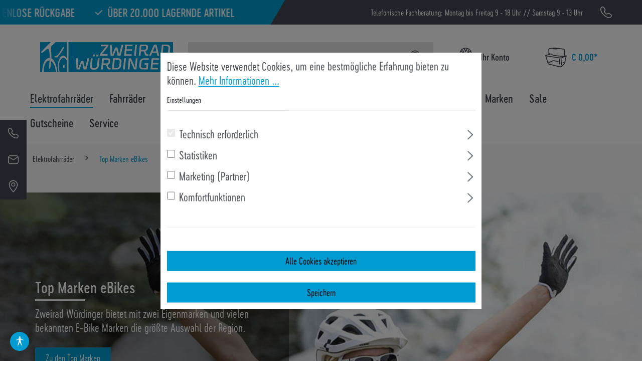

--- FILE ---
content_type: text/html; charset=UTF-8
request_url: https://shop.wuerdinger.de/top-marken-ebikes
body_size: 49336
content:

<!DOCTYPE html>

<html lang="de-AT"
      itemscope="itemscope"
      itemtype="https://schema.org/WebPage">

                            
    <head>
                                                      <meta charset="utf-8">
            
    <!-- WbmTagManagerAnalytics Head Snippet Start -->
            <script id="wbmTagMangerDefine" type="text/javascript">
            let gtmIsTrackingProductClicks = Boolean(),
                gtmIsTrackingAddToWishlistClicks = Boolean(),
                gtmContainerId = 'GTM-MDKL3W',
                hasSWConsentSupport = Boolean(Number(1));
            window.wbmScriptIsSet = false;
            window.dataLayer = window.dataLayer || [];
            window.dataLayer.push({"event":"user","id":null});
        </script>
        <script id="wbmTagMangerDataLayer" type="text/javascript">
            window.dataLayer.push({ ecommerce: null });
            window.dataLayer.push({"google_tag_params":{"ecomm_prodid":[],"ecomm_category":"Top Marken eBikes","ecomm_pagetype":"category"}});

            
            var onEventDataLayer = JSON.parse('{"event":"view_item_list","ecommerce":{"item_list_name":"Category: Top Marken eBikes","items":[],"item_list_id":"category_6164cc6faa9b4a0bbb3bb03fde68e457"}}');
                    </script>                        <script id="wbmTagManger" type="text/javascript">
            function getCookie(name) {
                var cookieMatch = document.cookie.match(name + '=(.*?)(;|$)');
                return cookieMatch && decodeURI(cookieMatch[1]);
            }

            var gtmCookieSet = getCookie('wbm-tagmanager-enabled');
            
            var googleTag = function(w,d,s,l,i){w[l]=w[l]||[];w[l].push({'gtm.start':new Date().getTime(),event:'gtm.js'});var f=d.getElementsByTagName(s)[0],j=d.createElement(s),dl=l!='dataLayer'?'&l='+l:'';j.async=true;j.src='https://www.googletagmanager.com/gtm.js?id='+i+dl+'';f.parentNode.insertBefore(j,f);};
            

            if (hasSWConsentSupport && gtmCookieSet === null) {
                window.wbmGoogleTagmanagerId = gtmContainerId;
                window.wbmScriptIsSet = false;
                window.googleTag = googleTag;
            } else {
                window.wbmScriptIsSet = true;
                googleTag(window, document, 'script', 'dataLayer', gtmContainerId);
                googleTag = null;

                window.dataLayer = window.dataLayer || [];
                function gtag() { dataLayer.push(arguments); }

                (() => {
                    const adsEnabled = document.cookie.split(';').some((item) => item.trim().includes('google-ads-enabled=1'));

                    gtag('consent', 'update', {
                        'ad_storage': adsEnabled ? 'granted' : 'denied',
                        'ad_user_data': adsEnabled ? 'granted' : 'denied',
                        'ad_personalization': adsEnabled ? 'granted' : 'denied',
                        'analytics_storage': 'granted'
                    });
                })();
            }
        </script><!-- WbmTagManagerAnalytics Head Snippet End -->    

        <script id="sensusFafitTagManger" type="text/javascript">
            function getCookie(name) {
                var cookieMatch = document.cookie.match(name + '=(.*?)(;|$)');
                return cookieMatch && decodeURI(cookieMatch[1]);
            }
            var fafitGoogleTag = (function(w,d,s,l,i){w[l]=w[l]||[];w[l].push({'gtm.start':new Date().getTime(),event:'gtm.js'});var f=d.getElementsByTagName(s)[0],j=d.createElement(s);j.async=true;j.src="https://gtm.fafit24.de/4l4ynmgdgoagr.js?"+i;f.parentNode.insertBefore(j,f);});

            if (hasSWConsentSupport && gtmCookieSet === null) {
                window.fafitScriptIsSet = false;
                window.fafitGoogleTag = fafitGoogleTag;
            } else {
                window.fafitScriptIsSet = true;
                fafitGoogleTag(window,document,'script','dataLayer','37qm=aWQ9R1RNLUs1NlFETldI&page=2');
                fafitGoogleTag = null;
            }
        </script>

                            <meta name="viewport"
                      content="width=device-width, initial-scale=1, shrink-to-fit=no">
            
                                <meta name="author"
                      content="">
                <meta name="robots"
                      content="index,follow">
                <meta name="revisit-after"
                      content="15 days">
                <meta name="keywords"
                      content="E-Bike kaufen, E-Bike Angebote, E-Bike Flyer, Haibike Xduro">
                <meta name="description"
                      content="Bei uns finden Sie E-Bikes verschiedener Marken wie Flyer, Kalkhoff, Haibike oder Falter. Wir haben ständig günstige E-Bike Angebote.">
            
    <title>Verschiedene E-Bike Marken günstig kaufen oder finanzieren</title>

                            <meta property="og:url"
                      content="https://shop.wuerdinger.de/top-marken-ebikes">
                <meta property="og:type"
                      content="website">
                <meta property="og:site_name"
                      content="Zweirad Würdinger Online Shop">
                <meta property="og:title"
                      content="Verschiedene E-Bike Marken günstig kaufen oder finanzieren">
                <meta property="og:description"
                      content="Bei uns finden Sie E-Bikes verschiedener Marken wie Flyer, Kalkhoff, Haibike oder Falter. Wir haben ständig günstige E-Bike Angebote.">
                <meta property="og:image"
                      content="https://shop.wuerdinger.de/media/0d/f2/4a/1612357570/wuerdinger_logo.svg">

                <meta name="twitter:card"
                      content="summary">
                <meta name="twitter:site"
                      content="Zweirad Würdinger Online Shop">
                <meta name="twitter:title"
                      content="Verschiedene E-Bike Marken günstig kaufen oder finanzieren">
                <meta name="twitter:description"
                      content="Bei uns finden Sie E-Bikes verschiedener Marken wie Flyer, Kalkhoff, Haibike oder Falter. Wir haben ständig günstige E-Bike Angebote.">
                <meta name="twitter:image"
                      content="https://shop.wuerdinger.de/media/0d/f2/4a/1612357570/wuerdinger_logo.svg">
            
                            <meta itemprop="copyrightHolder"
                      content="Zweirad Würdinger Online Shop">
                <meta itemprop="copyrightYear"
                      content="">
                <meta itemprop="isFamilyFriendly"
                      content="false">
                <meta itemprop="image"
                      content="https://shop.wuerdinger.de/media/0d/f2/4a/1612357570/wuerdinger_logo.svg">
            
                                                
          <script>
      if (window.DooFinderScriptLoaded != true) {
        window.DooFinderScriptLoaded = true;

        let styleLink = document.createElement("link");
        styleLink.href = "https://shop.wuerdinger.de/bundles/doofinder/css/doofinder.css?1765287668";
        styleLink.rel = "stylesheet";
        document.head.appendChild(styleLink);

        let script = document.createElement("script");
        script.src = "https://eu1-config.doofinder.com/2.x/ef932768-9d4c-46d6-8c7a-4dd8b239c513.js";
        script.async = true;
        document.head.appendChild(script);

        let addToCartScript = document.createElement("script");
        addToCartScript.innerHTML = `
            class DoofinderAddToCartError extends Error {
    constructor(reason, status = "") {
      const message = "Error adding an item to the cart. Reason: " + reason + ". Status code: " + status;
      super(message);
      this.name = "DoofinderAddToCartError";
    }
  }

  document.addEventListener('doofinder.cart.add', async function(event) {
    const product = event.detail;
    const statusPromise = product.statusPromise;
    let isGroupLeader = product.grouping_id && product.grouping_id === product.item_id && product.group_leader;
    if(product.modifiable || isGroupLeader){
      //It's a configurable product, redirect to the product page to let the user configure the product
      statusPromise.reject(new DoofinderAddToCartError("It's a configurable product", 200));
      location.href = product.link;
      return;
    }

    const csrfTokenInput = document.querySelector('.product-info input[name="_csrf_token"]');

    let formData = new FormData();
    let productId = product.shopware_id;

    if (null !== csrfTokenInput && '' !== csrfTokenInput.value) {
      formData.append('_csrf_token', csrfTokenInput.value);
    }

    formData.append('redirectTo', 'frontend.cart.offcanvas');
    formData.append('lineItems[id][id]', productId);
    formData.append('lineItems[id][type]', 'product');
    formData.append('lineItems[id][referencedId]', productId);
    formData.append('lineItems[id][quantity]', 1);
    formData.append('lineItems[id][stackable]', 1);
    formData.append('lineItems[id][removable]', 1);

    let addItemUrl = '/checkout/line-item/add';

    instances = window.PluginManager.getPluginInstances("OffCanvasCart")
    if (instances.length > 0 && instances.some(i => typeof i.openOffCanvas === 'function')) {
      instances.forEach(i => typeof i.openOffCanvas === 'function' && i.openOffCanvas(addItemUrl, formData, () => {
        statusPromise.resolve("The item has been successfully added to the cart.");
      }))
    } else {
      let accessKey = 'SWSCMWHGUMHKRLNOCZNWA0JSSG';

      let headers = {
        'Accept': 'application/json',
        'Content-Type': 'application/json',
        'sw-access-key': accessKey,
      };
      let contextResult = await fetch("/store-api/context",
        {
          method: "GET",
          headers: headers
        }
      ).catch(error =>
        statusPromise.reject(new DoofinderAddToCartError("Couldn't fetch context", 200))
      );
      let context = await contextResult.json();
      let token = context.token;

      headers = {
        'sw-access-key': accessKey,
        'sw-context-token': token
      };
      let cartResult = await fetch(addItemUrl,
        {
          method: "POST",
          headers: headers,
          body: formData
        }
      ).catch(error =>
        statusPromise.reject(new DoofinderAddToCartError("Couldn't add line item to cart", 200))
      );
      let cart = await cartResult.json();
      statusPromise.resolve("The item has been successfully added to the cart.");
    }
  });


        `;
        document.head.appendChild(addToCartScript);

        let currency = 'EUR';
        (function(w, k) {w[k] = window[k] || function () { (window[k].q = window[k].q || []).push(arguments) }})(window, "doofinderApp");
        if (currency !== '') {
          doofinderApp("config", "currency", currency);
        }
      }
    </script>
  

                    <link rel="shortcut icon"
                  href="https://shop.wuerdinger.de/media/a2/f9/0c/1616757487/wuerdinger-favicon-500.png">
        
                            
                                    <link rel="canonical" href="https://shop.wuerdinger.de/top-marken-ebikes">
                    
                            <title itemprop="name">Verschiedene E-Bike Marken günstig kaufen oder finanzieren</title>
        

                                                                              <link rel="stylesheet"
                      href="https://shop.wuerdinger.de/theme/1e47c52c6f0b8c3343bd3916b032255d/css/all.css?1765287711">
                                    

            <link rel="stylesheet" href="https://cdnjs.cloudflare.com/ajax/libs/font-awesome/5.15.4/css/all.min.css" crossorigin="anonymous"/>
    
            <link rel="stylesheet" href="https://shop.wuerdinger.de/bundles/moorlfoundation/storefront/css/animate.css?1765287668">
    
    
            <style>
            :root {
                --moorl-advanced-search-width: 600px;
            }
        </style>
    

      
    
                                                                                                                                                                                                                                                                                                                                                                                                                                                                                                                                                                    
                              <style>
                                                                                                        .solid-ase-content-slider-69a981611e784a369b9724b7f60028b2
                          .slide-container {
                          min-height: 300px;
                        }
                      
                                              @media (min-width: 768px) {
                          .solid-ase-content-slider-69a981611e784a369b9724b7f60028b2
                            .slide-container {
                            min-height: 500px;
                          }
                        }
                      
                                              @media (min-width: 1200px) {
                          .solid-ase-content-slider-69a981611e784a369b9724b7f60028b2
                            .slide-container {
                            min-height: 800px;
                          }
                        }
                                                            
                                                                            
                                                                                .solid-ase-content-slider-69a981611e784a369b9724b7f60028b2 .content {
                        transition-delay: 700ms;
                      }
                                      
                                                          
                    
                                      
                                                                            
                                                          
                    
                                      
                                                                            
                                                          
                    
                                      
                                                                            
                                                          
                    
                                      
                                                                            
                                                          
                    
                                      
                                                          
                    
                                      
                                                          
                    
                                      
                                                                            
                                                                            
                                                                            
                                                                            
                                                                            
                                                                            
                                                                                                        .solid-ase-content-slider-69a981611e784a369b9724b7f60028b2 .tns-nav button {
                          border-color: #00000099 !important;
                        }

                        .solid-ase-content-slider-69a981611e784a369b9724b7f60028b2 .tns-nav button::after {
                          background-color: #00000099 !important;
                        }
                                                            
                                                                                            </style>
                                                                                                                                                                                                                                                                                                                                    
                        <script>
        window.features = {"V6_5_0_0":true,"v6.5.0.0":true,"V6_6_0_0":false,"v6.6.0.0":false,"V6_7_0_0":false,"v6.7.0.0":false,"VUE3":false,"vue3":false,"JOIN_FILTER":false,"join.filter":false,"MEDIA_PATH":false,"media.path":false,"ES_MULTILINGUAL_INDEX":false,"es.multilingual.index":false,"STOCK_HANDLING":false,"stock.handling":false,"ASYNC_THEME_COMPILATION":false,"async.theme.compilation":false};
    </script>
        
                                              
            <script>
            window.dataLayer = window.dataLayer || [];
            function gtag() { dataLayer.push(arguments); }

            (() => {
                const analyticsStorageEnabled = document.cookie.split(';').some((item) => item.trim().includes('google-analytics-enabled=1'));
                const adsEnabled = document.cookie.split(';').some((item) => item.trim().includes('google-ads-enabled=1'));

                // Always set a default consent for consent mode v2
                gtag('consent', 'default', {
                    'ad_user_data': adsEnabled ? 'granted' : 'denied',
                    'ad_storage': adsEnabled ? 'granted' : 'denied',
                    'ad_personalization': adsEnabled ? 'granted' : 'denied',
                    'analytics_storage': analyticsStorageEnabled ? 'granted' : 'denied'
                });
            })();
        </script>
    

          <script>
      if (window.DooFinderScriptLoaded != true) {
        window.DooFinderScriptLoaded = true;

        let styleLink = document.createElement("link");
        styleLink.href = "https://shop.wuerdinger.de/bundles/doofinder/css/doofinder.css?1765287668";
        styleLink.rel = "stylesheet";
        document.head.appendChild(styleLink);

        let script = document.createElement("script");
        script.src = "https://eu1-config.doofinder.com/2.x/ef932768-9d4c-46d6-8c7a-4dd8b239c513.js";
        script.async = true;
        document.head.appendChild(script);

        let addToCartScript = document.createElement("script");
        addToCartScript.innerHTML = `
            class DoofinderAddToCartError extends Error {
    constructor(reason, status = "") {
      const message = "Error adding an item to the cart. Reason: " + reason + ". Status code: " + status;
      super(message);
      this.name = "DoofinderAddToCartError";
    }
  }

  document.addEventListener('doofinder.cart.add', async function(event) {
    const product = event.detail;
    const statusPromise = product.statusPromise;
    let isGroupLeader = product.grouping_id && product.grouping_id === product.item_id && product.group_leader;
    if(product.modifiable || isGroupLeader){
      //It's a configurable product, redirect to the product page to let the user configure the product
      statusPromise.reject(new DoofinderAddToCartError("It's a configurable product", 200));
      location.href = product.link;
      return;
    }

    const csrfTokenInput = document.querySelector('.product-info input[name="_csrf_token"]');

    let formData = new FormData();
    let productId = product.shopware_id;

    if (null !== csrfTokenInput && '' !== csrfTokenInput.value) {
      formData.append('_csrf_token', csrfTokenInput.value);
    }

    formData.append('redirectTo', 'frontend.cart.offcanvas');
    formData.append('lineItems[id][id]', productId);
    formData.append('lineItems[id][type]', 'product');
    formData.append('lineItems[id][referencedId]', productId);
    formData.append('lineItems[id][quantity]', 1);
    formData.append('lineItems[id][stackable]', 1);
    formData.append('lineItems[id][removable]', 1);

    let addItemUrl = '/checkout/line-item/add';

    instances = window.PluginManager.getPluginInstances("OffCanvasCart")
    if (instances.length > 0 && instances.some(i => typeof i.openOffCanvas === 'function')) {
      instances.forEach(i => typeof i.openOffCanvas === 'function' && i.openOffCanvas(addItemUrl, formData, () => {
        statusPromise.resolve("The item has been successfully added to the cart.");
      }))
    } else {
      let accessKey = 'SWSCMWHGUMHKRLNOCZNWA0JSSG';

      let headers = {
        'Accept': 'application/json',
        'Content-Type': 'application/json',
        'sw-access-key': accessKey,
      };
      let contextResult = await fetch("/store-api/context",
        {
          method: "GET",
          headers: headers
        }
      ).catch(error =>
        statusPromise.reject(new DoofinderAddToCartError("Couldn't fetch context", 200))
      );
      let context = await contextResult.json();
      let token = context.token;

      headers = {
        'sw-access-key': accessKey,
        'sw-context-token': token
      };
      let cartResult = await fetch(addItemUrl,
        {
          method: "POST",
          headers: headers,
          body: formData
        }
      ).catch(error =>
        statusPromise.reject(new DoofinderAddToCartError("Couldn't add line item to cart", 200))
      );
      let cart = await cartResult.json();
      statusPromise.resolve("The item has been successfully added to the cart.");
    }
  });


        `;
        document.head.appendChild(addToCartScript);

        let currency = 'EUR';
        (function(w, k) {w[k] = window[k] || function () { (window[k].q = window[k].q || []).push(arguments) }})(window, "doofinderApp");
        if (currency !== '') {
          doofinderApp("config", "currency", currency);
        }
      }
    </script>
          
                            
            <script type="text/javascript"
                                src='https://www.google.com/recaptcha/api.js?render=6LeJBysqAAAAAOrGjIKauahaOk-fCPrbxxHCN2Fq'
                defer></script>
        <script>
                                        window.googleReCaptchaV3Active = true;
                    </script>
            
                
                                    <script>
                    window.useDefaultCookieConsent = true;
                </script>
                    
                                <script>
                window.activeNavigationId = '6164cc6faa9b4a0bbb3bb03fde68e457';
                window.router = {
                    'frontend.cart.offcanvas': '/checkout/offcanvas',
                    'frontend.cookie.offcanvas': '/cookie/offcanvas',
                    'frontend.checkout.finish.page': '/checkout/finish',
                    'frontend.checkout.info': '/widgets/checkout/info',
                    'frontend.menu.offcanvas': '/widgets/menu/offcanvas',
                    'frontend.cms.page': '/widgets/cms',
                    'frontend.cms.navigation.page': '/widgets/cms/navigation',
                    'frontend.account.addressbook': '/widgets/account/address-book',
                    'frontend.country.country-data': '/country/country-state-data',
                    'frontend.app-system.generate-token': '/app-system/Placeholder/generate-token',
                    };
                window.salesChannelId = '2a419db78ba54aa88f20bcf4c15c6470';
            </script>
        
                                <script>
                
                window.breakpoints = {"xs":0,"sm":576,"md":768,"lg":992,"xl":1200};
            </script>
        
        
                    <script src="https://shop.wuerdinger.de/bundles/netzkollektivjquery/jquery-3.5.1.slim.min.js?1765287668"></script>

                            <script>
                window.themeAssetsPublicPath = 'https://shop.wuerdinger.de/theme/cb4bd7d5bf6441abbd97fedde1e682ec/assets/';
            </script>
        
                                                                                                    <script type="text/javascript" src="https://shop.wuerdinger.de/theme/1e47c52c6f0b8c3343bd3916b032255d/js/all.js?1765287711" defer></script>
                                                        

    
    
        </head>

        
        <body class="is-ctl-navigation is-act-index">

                                <noscript><iframe src="https://gtm.fafit24.de/ns.html?id=GTM-K56QDNWH" height="0" width="0" style="display:none;visibility:hidden"></iframe></noscript>

                            <noscript>
                <iframe src="https://www.googletagmanager.com/ns.html?id=GTM-MDKL3W"
                        height="0" width="0" style="display:none;visibility:hidden"></iframe>
            </noscript>
            
                <noscript class="noscript-main">
                
    <div role="alert"
         class="alert alert-info alert-has-icon">
                                                                        
                                                                                                                                                                    <span class="icon icon-info">
                        <svg xmlns="http://www.w3.org/2000/svg" xmlns:xlink="http://www.w3.org/1999/xlink" width="24" height="24" viewBox="0 0 24 24"><defs><path d="M12 7c.5523 0 1 .4477 1 1s-.4477 1-1 1-1-.4477-1-1 .4477-1 1-1zm1 9c0 .5523-.4477 1-1 1s-1-.4477-1-1v-5c0-.5523.4477-1 1-1s1 .4477 1 1v5zm11-4c0 6.6274-5.3726 12-12 12S0 18.6274 0 12 5.3726 0 12 0s12 5.3726 12 12zM12 2C6.4772 2 2 6.4772 2 12s4.4772 10 10 10 10-4.4772 10-10S17.5228 2 12 2z" id="icons-default-info" /></defs><use xlink:href="#icons-default-info" fill="#758CA3" fill-rule="evenodd" /></svg>
        </span>
    
                                                        
                                    
                    <div class="alert-content-container">
                                                    
                                        <div class="alert-content">
                                                    Um unseren Shop in vollem Umfang nutzen zu können, empfehlen wir Ihnen Javascript in Ihrem Browser zu aktivieren.
                                            </div>
                

                                                                </div>
            </div>
            </noscript>
        


            <header class="header-main">
                            <div class="top-bar">
        <div class="simple-news-banner">
            <div class="marquee">
                <div class="marquee-inner">
                    <ul>
                        <li>14 Tage kostenlose Rückgabe</li>
                        <li>Über 20.000 lagernde Artikel</li>
                        <li>After Sale SERVICE!</li>
                        <li>Alle Top-Marken der Bike-Branche</li>
                        <li>Schnelle Lieferung</li>
                        <li>Über 100 Jahre Erfahrung</li>
                    </ul>
                </div>
            </div>
        </div>
        <div class="container">
            <nav class="top-bar-nav">
                                                    
                                                    
                <p class="contact-info">Telefonische Fachberatung: Montag bis Freitag 9 - 18 Uhr // Samstag 9 - 13 Uhr</p>
                <a title="Kontakt" class="contact-icon" href="tel:+498541910710"></a>
            </nav>
        </div>
    </div>
                                    <div class="container">
                                
            <div class="row align-items-center header-row">
                <div class="header-logo-col">
            <div class="header-logo-main">
                      <a class="header-logo-main-link"
               href="/"
               title="Zur Startseite gehen">
                                    <picture class="header-logo-picture">
                                                                                
                                                                            
                                                                                    <img src="https://shop.wuerdinger.de/media/0d/f2/4a/1612357570/wuerdinger_logo.svg"
                                     alt="Zur Startseite gehen"
                                     class="img-fluid header-logo-main-img">
                                                                        </picture>
                            </a>
        

          <script>
      if (window.DooFinderScriptLoaded != true) {
        window.DooFinderScriptLoaded = true;

        let styleLink = document.createElement("link");
        styleLink.href = "https://shop.wuerdinger.de/bundles/doofinder/css/doofinder.css?1765287668";
        styleLink.rel = "stylesheet";
        document.head.appendChild(styleLink);

        let script = document.createElement("script");
        script.src = "https://eu1-config.doofinder.com/2.x/ef932768-9d4c-46d6-8c7a-4dd8b239c513.js";
        script.async = true;
        document.head.appendChild(script);

        let addToCartScript = document.createElement("script");
        addToCartScript.innerHTML = `
            class DoofinderAddToCartError extends Error {
    constructor(reason, status = "") {
      const message = "Error adding an item to the cart. Reason: " + reason + ". Status code: " + status;
      super(message);
      this.name = "DoofinderAddToCartError";
    }
  }

  document.addEventListener('doofinder.cart.add', async function(event) {
    const product = event.detail;
    const statusPromise = product.statusPromise;
    let isGroupLeader = product.grouping_id && product.grouping_id === product.item_id && product.group_leader;
    if(product.modifiable || isGroupLeader){
      //It's a configurable product, redirect to the product page to let the user configure the product
      statusPromise.reject(new DoofinderAddToCartError("It's a configurable product", 200));
      location.href = product.link;
      return;
    }

    const csrfTokenInput = document.querySelector('.product-info input[name="_csrf_token"]');

    let formData = new FormData();
    let productId = product.shopware_id;

    if (null !== csrfTokenInput && '' !== csrfTokenInput.value) {
      formData.append('_csrf_token', csrfTokenInput.value);
    }

    formData.append('redirectTo', 'frontend.cart.offcanvas');
    formData.append('lineItems[id][id]', productId);
    formData.append('lineItems[id][type]', 'product');
    formData.append('lineItems[id][referencedId]', productId);
    formData.append('lineItems[id][quantity]', 1);
    formData.append('lineItems[id][stackable]', 1);
    formData.append('lineItems[id][removable]', 1);

    let addItemUrl = '/checkout/line-item/add';

    instances = window.PluginManager.getPluginInstances("OffCanvasCart")
    if (instances.length > 0 && instances.some(i => typeof i.openOffCanvas === 'function')) {
      instances.forEach(i => typeof i.openOffCanvas === 'function' && i.openOffCanvas(addItemUrl, formData, () => {
        statusPromise.resolve("The item has been successfully added to the cart.");
      }))
    } else {
      let accessKey = 'SWSCMWHGUMHKRLNOCZNWA0JSSG';

      let headers = {
        'Accept': 'application/json',
        'Content-Type': 'application/json',
        'sw-access-key': accessKey,
      };
      let contextResult = await fetch("/store-api/context",
        {
          method: "GET",
          headers: headers
        }
      ).catch(error =>
        statusPromise.reject(new DoofinderAddToCartError("Couldn't fetch context", 200))
      );
      let context = await contextResult.json();
      let token = context.token;

      headers = {
        'sw-access-key': accessKey,
        'sw-context-token': token
      };
      let cartResult = await fetch(addItemUrl,
        {
          method: "POST",
          headers: headers,
          body: formData
        }
      ).catch(error =>
        statusPromise.reject(new DoofinderAddToCartError("Couldn't add line item to cart", 200))
      );
      let cart = await cartResult.json();
      statusPromise.resolve("The item has been successfully added to the cart.");
    }
  });


        `;
        document.head.appendChild(addToCartScript);

        let currency = 'EUR';
        (function(w, k) {w[k] = window[k] || function () { (window[k].q = window[k].q || []).push(arguments) }})(window, "doofinderApp");
        if (currency !== '') {
          doofinderApp("config", "currency", currency);
        }
      }
    </script>
      </div>
    </div>

                <div class="col-12 order-2 col-md order-md-1 header-row-search-menu">
        <div class="row">
            <div class="header-search-col">
                <div class="col">
                    
    <div>
        <div class="header-search">
            <form action="/search"
                  method="get"
                  data-search-form="true"
                  data-url="/suggest?search="
                  class="header-search-form">
                                    <div class="input-group">
                                                    <input type="search"
                                   name="search"
                                   class="form-control header-search-input"
                                   autocomplete="off"
                                   autocapitalize="off"
                                   aria-label="Suchbegriff eingeben ..."
                                   value=""
                            >
                        
                                                    <div class="input-group-append">
                                <button type="submit" class="btn header-search-btn js-search-toggle-btn" aria-label="Suchen">
                                    <span class="header-search-icon"></span>
                                </button>
                            </div>
                        
                    </div>
                            </form>
        </div>
    </div>
                </div>
            </div>
            <div class="d-md-none">
                <div class="menu-button">
                                            <button class="nav-main-toggle-btn header-actions-btn"
                                type="button"
                                data-offcanvas-menu="true"
                                aria-label="Menü">
                                                                                </button>
                                    </div>
            </div>
        </div>
    </div>

                <div class="order-1 order-md-2 header-actions-col">
        <div class="row no-gutters">
                                         
                                    <div class="col-auto gbmed-accessibility-button">
                            <button
                        class="btn nav-main-toggle-btn header-actions-btn"
                        type="button"
                        data-bs-toggle="modal"
                        data-bs-target="#gbmedAccessibilityModal"
                        aria-label="Hilfswerkzeuge für die Barrierefrei öffnen"
                >
                                                                                                                                                            <span class="icon icon-gbmed-accessibility">
                        <svg viewBox="0 0 595.28 595.28" xmlns="http://www.w3.org/2000/svg"><path d="m175.08 535.78c-5.39-.11-10.94-3.99-10.94-10.36s3.2-10.67 8.46-11.82l30.05-5.7 56.24-206.21v-81.94l-39.98 17.44c-4.94 2.16-13.26 4.93-18.5 6.14l-83.7 19.77c-.75.18-1.5.26-2.24.26-4.43 0-8.47-3.05-9.51-7.55l-.34-1.47c-.18-.77-.27-1.56-.27-2.35 0-4.56 2.87-9.13 7.13-10.85l79.09-31.99c4.99-2.02 12.91-5.85 17.59-8.51 0 0 36.45-31.66 46.73-37.69s34-8.14 43.18-8.14h19.58c10.1 0 30.41 1.5 43.17 8.14s46.73 37.68 46.73 37.68c4.68 2.66 12.6 6.49 17.59 8.51l79.09 31.99c4.25 1.72 7.13 6.29 7.13 10.85 0 .79-.09 1.58-.27 2.35l-.34 1.47c-1.05 4.5-5.08 7.55-9.51 7.55-.74 0-1.49-.08-2.24-.26l-83.7-19.77c-5.24-1.21-13.57-3.99-18.5-6.14l-39.98-17.44v81.94l56.24 206.21 30.05 5.7c5.26 1.15 8.46 6.47 8.46 11.82s-5.56 10.25-10.94 10.36l-58.07-.25c-5.39.11-9.88-4.22-9.98-9.6l.13-18.05-35.48-88.69-29.38-63.64-29.38 63.64-35.47 88.7.13 18.05c-.1 5.38-4.59 9.71-9.98 9.6zm88.09-439.72c0-24.67 20-44.67 44.67-44.67s44.67 20 44.67 44.67-20 44.67-44.67 44.67-44.67-20-44.67-44.67z"/></svg>
        </span>
    
                                        </button>
                    </div>

                        <div class="modal fade"
         id="gbmedAccessibilityModal"
         data-bs-backdrop="true"
         data-gbmed-accessibility="true"
         tabindex="-1"
         role="dialog"
         aria-hidden="true"
    >

                    <div class="modal-dialog modal-fullscreen-sm-down" role="dialog">

                                    <div class="modal-content">
                                                    <div class="modal-header">

                                                                    <h5 class="modal-title">Hilfswerkzeuge für die Barrierefrei</h5>
                                
                                <div class="modal-header-actions">
                                                                            <button
                                            class="btn-reset gbmed-accessibility-btn gbmed-accessibility-label"
                                            title="Hilfswerkzeuge für die Barrierefrei zurücksetzen"
                                            aria-label="Hilfswerkzeuge für die Barrierefrei zurücksetzen"
                                        >
                                                                                                                                                            <span class="icon icon-arrow-360-left">
                        <svg xmlns="http://www.w3.org/2000/svg" xmlns:xlink="http://www.w3.org/1999/xlink" width="24" height="24" viewBox="0 0 24 24"><defs><path d="M6.4142 6H11.5c4.1421 0 7.5 3.3579 7.5 7.5S15.6421 21 11.5 21 4 17.6421 4 13.5c0-.5523-.4477-1-1-1s-1 .4477-1 1c0 5.2467 4.2533 9.5 9.5 9.5s9.5-4.2533 9.5-9.5S16.7467 4 11.5 4H6.4142l2.293-2.2929c.3904-.3905.3904-1.0237 0-1.4142-.3906-.3905-1.0238-.3905-1.4143 0l-4 4c-.3905.3905-.3905 1.0237 0 1.4142l4 4c.3905.3905 1.0237.3905 1.4142 0 .3905-.3905.3905-1.0237 0-1.4142L6.4142 6z" id="icons-default-arrow-360-left" /></defs><use xlink:href="#icons-default-arrow-360-left" fill="#758CA3" fill-rule="evenodd" /></svg>
        </span>
    
                                            </button>
                                    
                                                                            <button
                                            class="btn--close"
                                            data-bs-dismiss="modal"
                                            title="Hilfswerkzeuge für die Barrierefrei schließen"
                                            aria-label="Hilfswerkzeuge für die Barrierefrei schließen"
                                        >
                                                                                                                                                            <span class="icon icon-x">
                        <svg xmlns="http://www.w3.org/2000/svg" xmlns:xlink="http://www.w3.org/1999/xlink" width="24" height="24" viewBox="0 0 24 24"><defs><path d="m10.5858 12-7.293-7.2929c-.3904-.3905-.3904-1.0237 0-1.4142.3906-.3905 1.0238-.3905 1.4143 0L12 10.5858l7.2929-7.293c.3905-.3904 1.0237-.3904 1.4142 0 .3905.3906.3905 1.0238 0 1.4143L13.4142 12l7.293 7.2929c.3904.3905.3904 1.0237 0 1.4142-.3906.3905-1.0238.3905-1.4143 0L12 13.4142l-7.2929 7.293c-.3905.3904-1.0237.3904-1.4142 0-.3905-.3906-.3905-1.0238 0-1.4143L10.5858 12z" id="icons-default-x" /></defs><use xlink:href="#icons-default-x" fill="#758CA3" fill-rule="evenodd" /></svg>
        </span>
    
                                            </button>
                                                                    </div>


                            </div>
                        
                        <div class="modal-body gbmed-accessibility-panel">
                            <div class="row gbmed-accessibility-list">
                                <div class="col-md-6 gbmed-accessibility-item">
                                                                                <button
        class="gbmed-accessibility-btn gbmed-accessibility-btn--invert-colors gbmed-accessibility-label"
        title="Farben umkehren"
        aria-label="Farben umkehren"
        aria-pressed="false"
        tabindex="0"
    >
            
    <span class="icon icon-gbmed-accessibility-invert-colors gbmed-accessibility-icon">
                <svg viewBox="0 0 595.28 595.28" xmlns="http://www.w3.org/2000/svg"><path d="m297.64 0c-10.27 0-20.43.52-30.43 1.54-150.09 15.24-267.21 141.99-267.21 296.1s117.12 280.86 267.21 296.1c10.01 1.02 20.16 1.54 30.43 1.54 164.38 0 297.64-133.26 297.64-297.64s-133.26-297.64-297.64-297.64zm182.18 479.82c-23.67 23.67-51.23 42.26-81.91 55.23-31.74 13.42-65.47 20.23-100.27 20.23v-515.28c34.8 0 68.53 6.81 100.27 20.23 30.67 12.97 58.23 31.56 81.91 55.23 23.67 23.67 42.26 51.23 55.23 81.91 13.42 31.74 20.23 65.47 20.23 100.27s-6.81 68.53-20.23 100.27c-12.98 30.67-31.56 58.23-55.23 81.91z"/></svg>
    </span>        Farben umkehren
    </button>
                                                                    </div>

                                <div class="col-md-6 gbmed-accessibility-item">
                                                                                <button
        class="gbmed-accessibility-btn gbmed-accessibility-btn--monochrome gbmed-accessibility-label"
        title="Monochrom"
        aria-label="Monochrom"
        aria-pressed="false"
        tabindex="0"
    >
            
    <span class="icon icon-gbmed-accessibility-monochrome gbmed-accessibility-icon">
                <svg viewBox="0 0 595.28 595.28" xmlns="http://www.w3.org/2000/svg"><path d="m595.96 297.64c0-164.38-133.25-297.64-297.63-297.64-2.24 0-4.47.03-6.7.08-.7.02-1.4.03-2.11.06-1.64.05-3.28.11-4.91.19-1.18.05-2.36.12-3.54.18-1.34.08-2.67.16-4 .25-1.29.09-2.58.19-3.87.3-.59.05-1.18.1-1.77.16-28.55 2.56-55.94 9.13-81.6 19.18-.95.37-1.9.76-2.84 1.14-1.02.41-2.03.82-3.04 1.24-1.02.43-2.04.86-3.06 1.3-.92.4-1.84.8-2.76 1.21-1.03.46-2.07.91-3.1 1.38-1.56.71-3.11 1.44-4.66 2.18-23.39 11.15-45.07 25.26-64.59 41.84-.08.06-.15.13-.23.19-17.71 15.07-33.63 32.17-47.4 50.95-.23.32-.46.64-.7.95-34.51 47.48-55.34 105.54-56.68 168.41-.05 2.11-.08 4.22-.08 6.33v.11c0 2.66.04 5.32.11 7.97v.09c1.4 52.67 16.49 101.93 41.84 144.35.03.04.05.09.08.14.97 1.62 1.96 3.24 2.96 4.84.14.22.27.44.41.66.98 1.56 1.97 3.11 2.98 4.65.14.21.28.42.41.63 1.04 1.59 2.1 3.17 3.17 4.73 0 .01.01.01.01.02 4.61 6.73 9.49 13.25 14.62 19.57.03.04.06.07.09.11 1.19 1.46 2.39 2.9 3.6 4.34.17.2.34.4.51.6 1.18 1.39 2.38 2.77 3.58 4.14.17.2.35.39.52.58 1.25 1.41 2.51 2.8 3.78 4.19.03.03.05.05.08.08 5.5 5.97 11.25 11.71 17.22 17.22.02.02.05.04.07.06 1.38 1.28 2.78 2.53 4.19 3.78.19.17.39.35.58.52 1.37 1.21 2.75 2.4 4.14 3.58l.6.51c1.44 1.21 2.88 2.42 4.34 3.6.04.03.07.06.11.09 6.32 5.14 12.85 10.02 19.58 14.63h.01c1.57 1.07 3.15 2.13 4.74 3.18.21.14.41.27.62.41 1.54 1.01 3.09 2 4.65 2.98.22.14.44.27.66.41 1.6 1 3.21 1.99 4.84 2.96.05.03.1.06.15.09 39.01 23.3 83.8 37.93 131.71 41.22 2.76.19 5.54.34 8.32.45l3.09.12c.93.03 1.86.06 2.8.08 2.15.05 4.31.08 6.47.08 164.38-.01 297.63-133.27 297.63-297.65zm-326.42 256.04-227.25-227.26c-1.05-9.5-1.6-19.1-1.6-28.78 0-17.84 1.8-35.4 5.36-52.56l231.59 231.59v77.78c-2.71-.21-5.41-.47-8.1-.77zm-191.41-389.9 199.51 199.51v85.1l-225.85-225.85c2.59-8.52 5.63-16.92 9.12-25.18 4.94-11.66 10.69-22.87 17.22-33.58zm52.04-61.35 147.47 147.47v85.1l-188.21-188.21c8.02-11.07 16.92-21.54 26.72-31.33 4.53-4.53 9.21-8.87 14.02-13.03zm70.23-43.16 77.24 77.24v85.1l-131.73-131.72c16.13-11.86 33.56-21.8 52.14-29.66.78-.33 1.57-.64 2.35-.96zm77.24-18.45v67.41l-56.48-56.48c18.32-5.75 37.2-9.41 56.48-10.93zm-161.49 439c-23.67-23.67-42.26-51.23-55.23-81.91-5.1-12.06-9.24-24.41-12.42-36.99l186.54 186.54c-12.58-3.18-24.93-7.32-36.99-12.42-30.67-12.97-58.23-31.55-81.9-55.22zm282.45 55.23c-31.74 13.42-65.47 20.23-100.27 20.23v-515.28c34.8 0 68.53 6.81 100.27 20.23 30.67 12.97 58.23 31.56 81.91 55.23 23.67 23.67 42.26 51.23 55.23 81.91 13.42 31.74 20.23 65.47 20.23 100.27s-6.81 68.53-20.23 100.27c-12.97 30.67-31.56 58.23-55.23 81.91-23.68 23.67-51.24 42.25-81.91 55.23z"/></svg>
    </span>        Monochrom
    </button>
                                                                    </div>

                                <div class="col-md-6 gbmed-accessibility-item">
                                                                                <button
        class="gbmed-accessibility-btn gbmed-accessibility-btn--dark-contrast gbmed-accessibility-label"
        title="Dunkler Kontrast"
        aria-label="Dunkler Kontrast"
        aria-pressed="false"
        tabindex="0"
    >
            
    <span class="icon icon-gbmed-accessibility-dark-contrast gbmed-accessibility-icon">
                <svg viewBox="0 0 595.28 595.28" xmlns="http://www.w3.org/2000/svg"><path d="m474.56 423.88c-168.17 3.09-306.25-134.98-303.16-303.15.42-22.9 3.43-45.16 8.75-66.52 3.46-13.9-11.2-25.38-23.8-18.57-104.96 56.71-171.99 174.64-153.2 305.95 18.54 129.58 120.95 231.99 250.53 250.53 131.32 18.79 249.25-48.23 305.96-153.2 6.81-12.6-4.68-27.26-18.57-23.8-21.35 5.32-43.61 8.33-66.51 8.76z"/></svg>
    </span>        Dunkler Kontrast
    </button>
                                                                    </div>

                                <div class="col-md-6 gbmed-accessibility-item">
                                                                                <button
        class="gbmed-accessibility-btn gbmed-accessibility-btn--light-contrast gbmed-accessibility-label"
        title="Heller Kontrast"
        aria-label="Heller Kontrast"
        aria-pressed="false"
        tabindex="0"
    >
            
    <span class="icon icon-gbmed-accessibility-light-contrast gbmed-accessibility-icon">
                <svg viewBox="0 0 595.28 595.28" xmlns="http://www.w3.org/2000/svg"><path d="m297.64 141.73c-86.1 0-155.91 69.8-155.91 155.91 0 86.1 69.8 155.91 155.91 155.91s155.91-69.8 155.91-155.91c-.01-86.11-69.81-155.91-155.91-155.91zm81.96 237.87c-21.89 21.89-51 33.95-81.96 33.95s-60.07-12.06-81.96-33.95-33.95-51-33.95-81.96 12.06-60.07 33.95-81.96 51-33.95 81.96-33.95 60.07 12.06 81.96 33.95 33.95 51 33.95 81.96c-.01 30.96-12.06 60.06-33.95 81.96z"/><path d="m297.64 125.95c6.73 0 13.37.4 19.91 1.16l-.06-107.27c-.01-11.04-8.96-19.99-20-19.99h-.01c-11.05.01-20 8.96-19.99 20.01l.06 107.27c6.59-.77 13.29-1.18 20.09-1.18z"/><path d="m432.3 191.13 75.81-75.9c7.81-7.82 7.8-20.48-.01-28.29-7.82-7.81-20.48-7.8-28.28.02l-75.82 75.9c10.49 8.29 19.99 17.79 28.3 28.27z"/><path d="m125.95 297.64c0-6.73.4-13.37 1.16-19.91l-107.27.06c-11.05.01-20 8.96-19.99 20.01.01 11.04 8.96 19.99 20 19.99h.01l107.27-.06c-.77-6.59-1.18-13.29-1.18-20.09z"/><path d="m162.86 191.28c8.29-10.49 17.79-19.99 28.27-28.3l-75.9-75.81c-7.81-7.81-20.48-7.8-28.28.01-7.81 7.82-7.8 20.48.02 28.28z"/><path d="m162.98 404.14-75.81 75.9c-7.81 7.82-7.8 20.48.02 28.28 3.9 3.9 9.02 5.85 14.13 5.85 5.12 0 10.24-1.96 14.15-5.87l75.81-75.9c-10.5-8.28-20-17.77-28.3-28.26z"/><path d="m432.41 404c-8.29 10.49-17.79 19.99-28.27 28.3l75.9 75.81c3.91 3.9 9.02 5.85 14.13 5.85 5.12 0 10.24-1.96 14.15-5.87 7.81-7.82 7.8-20.48-.02-28.28z"/><path d="m575.43 277.49h-.01l-107.27.06c.77 6.59 1.18 13.29 1.18 20.09 0 6.73-.4 13.37-1.16 19.91l107.27-.06c11.05-.01 20-8.96 19.99-20.01 0-11.05-8.96-19.99-20-19.99z"/><path d="m297.64 469.33c-6.73 0-13.37-.4-19.91-1.16l.06 107.27c.01 11.04 8.96 19.99 20 19.99h.01c11.05-.01 20-8.96 19.99-20.01l-.06-107.27c-6.59.77-13.29 1.18-20.09 1.18z"/></svg>
    </span>        Heller Kontrast
    </button>
                                                                    </div>

                                <div class="col-md-6 gbmed-accessibility-item">
                                                                                <button
        class="gbmed-accessibility-btn gbmed-accessibility-btn--low-saturation gbmed-accessibility-label"
        title="Niedrige Sättigung"
        aria-label="Niedrige Sättigung"
        aria-pressed="false"
        tabindex="0"
    >
            
    <span class="icon icon-gbmed-accessibility-low-saturation gbmed-accessibility-icon">
                <svg viewBox="0 0 595.28 595.28" xmlns="http://www.w3.org/2000/svg"><path d="m512.11 504c.42-.44.85-.88 1.27-1.32 1.35-1.42 2.69-2.86 4.01-4.31.55-.61 1.1-1.22 1.65-1.83.89-.99 1.78-1.99 2.66-3 .56-.64 1.13-1.29 1.68-1.93.99-1.15 1.97-2.32 2.94-3.48.44-.53.88-1.05 1.31-1.57 1.22-1.49 2.43-2.99 3.62-4.5.52-.66 1.04-1.33 1.56-2 .8-1.03 1.6-2.07 2.39-3.12.53-.7 1.06-1.4 1.58-2.11.88-1.19 1.75-2.39 2.62-3.59.42-.59.85-1.18 1.27-1.77 1.11-1.56 2.2-3.14 3.27-4.72.48-.71.96-1.43 1.44-2.15.72-1.07 1.43-2.15 2.13-3.24.49-.75.97-1.5 1.45-2.26.78-1.22 1.55-2.46 2.31-3.7.4-.65.8-1.29 1.19-1.94.99-1.64 1.96-3.28 2.92-4.94.44-.76.87-1.52 1.3-2.28.63-1.12 1.26-2.24 1.88-3.37.44-.8.87-1.59 1.3-2.39.68-1.26 1.35-2.54 2.01-3.81.35-.68.71-1.35 1.06-2.04.88-1.72 1.74-3.46 2.59-5.2.38-.79.76-1.58 1.13-2.38.55-1.17 1.1-2.34 1.64-3.51.38-.83.76-1.66 1.13-2.49.59-1.31 1.16-2.63 1.73-3.95 15.5-36.04 24.1-75.75 24.1-117.47.03-164.37-133.23-297.63-297.61-297.63s-297.64 133.26-297.64 297.64c0 41.72 8.6 81.42 24.09 117.46.57 1.32 1.14 2.65 1.73 3.96.37.83.75 1.66 1.13 2.49.54 1.18 1.09 2.35 1.64 3.51.38.79.75 1.59 1.13 2.38.85 1.74 1.71 3.48 2.59 5.2.35.68.71 1.36 1.06 2.04.66 1.27 1.33 2.54 2.01 3.81.43.8.87 1.6 1.31 2.39.62 1.13 1.25 2.25 1.88 3.37.43.76.86 1.52 1.3 2.28.96 1.66 1.93 3.3 2.92 4.94.39.65.8 1.29 1.19 1.94.76 1.24 1.53 2.47 2.31 3.7.48.75.96 1.5 1.45 2.25.7 1.09 1.42 2.17 2.14 3.25.48.72.95 1.43 1.44 2.15 1.07 1.58 2.16 3.15 3.26 4.7.43.6.86 1.2 1.29 1.8.86 1.2 1.73 2.39 2.61 3.58.52.7 1.05 1.41 1.58 2.11.79 1.05 1.59 2.09 2.39 3.12.52.66 1.03 1.33 1.55 1.99 1.2 1.52 2.41 3.03 3.64 4.52.43.52.86 1.03 1.3 1.55.97 1.17 1.96 2.33 2.95 3.49.56.65 1.12 1.29 1.69 1.94.88 1 1.76 2 2.66 2.99.55.61 1.1 1.22 1.65 1.83 1.33 1.45 2.67 2.89 4.02 4.32.41.44.84.86 1.25 1.3 1.09 1.13 2.19 2.26 3.3 3.38.59.59 1.18 1.18 1.77 1.76.97.96 1.94 1.91 2.92 2.85.58.55 1.15 1.11 1.73 1.66 1.45 1.38 2.92 2.75 4.4 4.1.39.35.79.7 1.18 1.05 1.21 1.09 2.43 2.18 3.66 3.25.61.53 1.22 1.05 1.83 1.58 1.06.91 2.12 1.81 3.2 2.7.6.5 1.19.99 1.79 1.49 1.58 1.3 3.17 2.58 4.78 3.85.35.28.71.54 1.06.82 1.34 1.04 2.68 2.07 4.03 3.09.62.47 1.25.93 1.88 1.4 1.15.85 2.31 1.7 3.47 2.53.61.44 1.21.88 1.82 1.31 1.69 1.19 3.39 2.38 5.1 3.54.32.22.64.42.96.64 1.46.98 2.93 1.95 4.41 2.9.63.41 1.27.81 1.91 1.22 1.24.79 2.49 1.56 3.74 2.33.62.38 1.23.76 1.85 1.14 1.79 1.08 3.59 2.15 5.41 3.2.28.16.55.31.83.47 1.59.91 3.2 1.81 4.81 2.69.64.35 1.29.7 1.93 1.04 1.33.71 2.66 1.41 3.99 2.11.63.32 1.25.65 1.88.97 1.89.96 3.78 1.91 5.69 2.83.23.11.47.22.7.33 1.72.82 3.45 1.63 5.19 2.42.65.29 1.3.58 1.94.87 1.41.63 2.82 1.25 4.24 1.85.63.27 1.26.54 1.9.81 1.98.83 3.96 1.65 5.96 2.43.19.07.38.14.57.22 1.84.72 3.69 1.42 5.55 2.11.65.24 1.3.47 1.95.71 1.48.54 2.97 1.06 4.46 1.57.64.22 1.27.44 1.91.65 2.06.69 4.12 1.37 6.2 2.01.14.05.29.09.44.13 1.95.6 3.92 1.19 5.89 1.75.66.19 1.31.37 1.97.55 1.55.43 3.1.85 4.65 1.26.65.17 1.29.34 1.94.51 2.13.54 4.27 1.07 6.42 1.57.11.02.21.05.32.07 2.06.47 4.12.92 6.19 1.35.66.14 1.33.27 1.99.4 1.6.32 3.21.63 4.82.92.66.12 1.31.24 1.97.36 2.2.39 4.4.76 6.61 1.1.06.01.13.02.19.03 2.15.33 4.32.63 6.48.91.67.09 1.34.17 2.01.25 1.65.2 3.31.39 4.97.57.67.07 1.34.14 2 .21 2.25.22 4.51.43 6.78.6.03 0 .07 0 .1.01 2.23.17 4.48.31 6.73.43.68.04 1.36.07 2.04.1 1.69.08 3.38.14 5.08.19l2.04.06c2.3.05 4.61.09 6.92.09s4.62-.04 6.92-.09l2.04-.06c1.7-.05 3.39-.11 5.08-.19.68-.03 1.36-.06 2.04-.1 2.25-.12 4.49-.26 6.73-.43.03 0 .07 0 .1-.01 2.27-.17 4.52-.38 6.78-.6l2.01-.21c1.66-.18 3.31-.36 4.96-.57.67-.08 1.34-.16 2.01-.25 2.17-.28 4.33-.58 6.48-.91.07-.01.13-.02.2-.03 2.21-.34 4.41-.71 6.61-1.1.66-.12 1.31-.24 1.97-.36 1.61-.3 3.22-.6 4.82-.92.67-.13 1.33-.26 2-.4 2.07-.43 4.14-.88 6.19-1.35.11-.02.22-.05.32-.07 2.15-.5 4.29-1.02 6.42-1.57.65-.17 1.29-.34 1.94-.51 1.56-.41 3.11-.83 4.65-1.26.66-.18 1.31-.37 1.97-.55 1.97-.57 3.94-1.15 5.89-1.75.15-.04.29-.09.44-.13 2.08-.65 4.14-1.32 6.2-2.01.64-.21 1.28-.44 1.91-.65 1.49-.51 2.98-1.04 4.46-1.57.65-.24 1.3-.47 1.95-.71 1.86-.69 3.71-1.39 5.55-2.11.19-.07.38-.14.57-.22 2-.79 3.98-1.6 5.96-2.43.63-.27 1.27-.54 1.9-.81 1.42-.61 2.83-1.22 4.24-1.85l1.95-.87c1.74-.79 3.47-1.6 5.19-2.42.23-.11.47-.22.7-.33 1.91-.92 3.8-1.87 5.69-2.83.63-.32 1.25-.65 1.88-.97 1.34-.69 2.67-1.4 3.99-2.11.64-.35 1.29-.69 1.93-1.04 1.61-.88 3.22-1.78 4.81-2.69.28-.16.55-.31.83-.47 1.82-1.05 3.62-2.11 5.41-3.2.62-.38 1.24-.76 1.85-1.14 1.25-.77 2.5-1.55 3.74-2.33.64-.4 1.28-.81 1.91-1.22 1.48-.95 2.95-1.92 4.41-2.9.32-.21.64-.42.96-.64 1.71-1.16 3.41-2.34 5.1-3.54.61-.43 1.22-.87 1.82-1.31 1.16-.84 2.32-1.68 3.47-2.53.63-.47 1.26-.93 1.88-1.4 1.35-1.02 2.69-2.05 4.03-3.09.35-.27.71-.54 1.06-.82 1.61-1.27 3.2-2.55 4.78-3.85.6-.49 1.19-.99 1.79-1.49 1.07-.89 2.14-1.8 3.2-2.71.61-.52 1.22-1.05 1.83-1.58 1.23-1.07 2.45-2.16 3.67-3.25.39-.35.79-.7 1.17-1.05 1.48-1.35 2.95-2.72 4.4-4.1.58-.55 1.15-1.11 1.73-1.66.98-.95 1.96-1.9 2.93-2.86.59-.59 1.18-1.17 1.77-1.76 1.12-1.11 2.22-2.23 3.31-3.36zm-451.88-306.63c12.97-30.67 31.56-58.23 55.23-81.91 23.67-23.67 51.23-42.26 81.91-55.23 31.73-13.42 65.47-20.23 100.27-20.23s68.53 6.81 100.27 20.23c30.67 12.97 58.23 31.56 81.91 55.23 23.67 23.67 42.26 51.23 55.23 81.91 13.42 31.74 20.23 65.47 20.23 100.27s-6.81 68.53-20.23 100.27c-2.19 5.17-4.55 10.25-7.05 15.24h-460.72c-2.5-4.99-4.86-10.07-7.05-15.24-13.42-31.74-20.23-65.47-20.23-100.27s6.81-68.54 20.23-100.27z"/></svg>
    </span>        Niedrige Sättigung
    </button>
                                                                    </div>

                                <div class="col-md-6 gbmed-accessibility-item">
                                                                                <button
        class="gbmed-accessibility-btn gbmed-accessibility-btn--high-saturation gbmed-accessibility-label"
        title="Hohe Sättigung"
        aria-label="Hohe Sättigung"
        aria-pressed="false"
        tabindex="0"
    >
            
    <span class="icon icon-gbmed-accessibility-high-saturation gbmed-accessibility-icon">
                <svg viewBox="0 0 595.28 595.28" xmlns="http://www.w3.org/2000/svg"><path d="m595.9 291.37c-.01-.23-.01-.46-.01-.7-.06-2.26-.15-4.51-.26-6.76-.02-.36-.03-.73-.05-1.09-.11-2.16-.25-4.32-.41-6.47-.03-.44-.07-.88-.1-1.32-.16-2.1-.35-4.18-.56-6.27-.05-.48-.1-.96-.15-1.45-.21-2.05-.45-4.1-.7-6.14-.06-.5-.13-.99-.19-1.49-.26-2.01-.54-4.01-.84-6.01-.08-.5-.16-1-.24-1.49-.27-1.73-.56-3.45-.86-5.17-.12-.71-.25-1.42-.38-2.13-.3-1.65-.62-3.29-.94-4.93-.14-.71-.28-1.43-.43-2.14-.35-1.69-.72-3.37-1.1-5.05-.19-.84-.38-1.68-.58-2.52-.37-1.58-.76-3.15-1.15-4.72-.23-.93-.47-1.86-.72-2.79-.39-1.48-.79-2.97-1.2-4.44-.28-1.01-.57-2.02-.87-3.02-.28-.95-.56-1.9-.85-2.85-.46-1.53-.93-3.05-1.42-4.57-.23-.73-.47-1.45-.71-2.18-.57-1.74-1.16-3.48-1.76-5.21-.21-.59-.41-1.18-.62-1.76-.68-1.9-1.37-3.79-2.09-5.67-.17-.44-.33-.88-.5-1.32-.84-2.17-1.7-4.33-2.58-6.48-.07-.17-.14-.33-.21-.5-1.49-3.6-3.05-7.16-4.68-10.69-47.12-102.17-150.46-173.11-270.39-173.11s-223.27 70.94-270.4 173.14c-1.63 3.53-3.19 7.09-4.68 10.69-.07.17-.14.34-.21.5-.88 2.14-1.74 4.3-2.58 6.47-.17.45-.34.89-.51 1.34-.71 1.88-1.41 3.76-2.08 5.66-.21.59-.42 1.19-.63 1.78-.6 1.72-1.19 3.45-1.76 5.19-.24.73-.48 1.46-.71 2.19-.48 1.51-.95 3.02-1.41 4.53-.29.96-.58 1.92-.86 2.88-.29 1-.58 2-.86 3-.41 1.48-.81 2.97-1.21 4.45-.24.92-.48 1.85-.72 2.78-.4 1.57-.78 3.15-1.16 4.74-.2.83-.38 1.67-.57 2.5-.38 1.68-.75 3.37-1.1 5.07-.15.71-.28 1.41-.43 2.12-.33 1.65-.65 3.31-.95 4.97-.13.69-.25 1.39-.37 2.09-.3 1.73-.59 3.46-.86 5.19-.08.49-.16.97-.23 1.46-.3 2.01-.58 4.03-.85 6.05-.06.49-.13.98-.19 1.47-.26 2.04-.49 4.1-.7 6.15-.05.48-.1.95-.15 1.43-.21 2.09-.39 4.18-.56 6.29-.03.43-.07.86-.1 1.3-.16 2.16-.3 4.32-.41 6.48-.02.36-.03.71-.05 1.07-.11 2.25-.2 4.51-.26 6.78-.01.22-.01.45-.01.67-.06 2.4-.09 4.81-.09 7.22 0 82.19 33.31 156.6 87.18 210.46 3.37 3.37 6.81 6.65 10.34 9.86 1.76 1.6 3.54 3.18 5.34 4.74 6.44 5.58 13.14 10.87 20.04 15.89 1.6 1.17 3.22 2.32 4.85 3.45 8.99 6.26 18.34 12.06 28.02 17.32 2.11 1.15 4.23 2.27 6.37 3.36 40.64 20.82 86.7 32.56 135.5 32.56 39.58 0 77.34-7.74 111.88-21.77 3.57-1.45 7.11-2.94 10.61-4.53 4.4-1.99 8.73-4.08 13.01-6.27 2.14-1.1 4.26-2.22 6.37-3.36 4.22-2.29 8.37-4.68 12.46-7.17 13.38-8.13 26.06-17.3 37.95-27.38 4.34-3.68 8.59-7.47 12.71-11.39 3.57-3.39 7.06-6.87 10.46-10.43 4.18-4.38 8.2-8.9 12.11-13.53 39.11-46.34 64.33-104.79 69.21-168.92.58-7.56.87-15.2.87-22.9.02-2.41-.02-4.81-.07-7.2zm-479.73-174.98c23.67-23.67 51.23-42.26 81.91-55.23 31.74-13.42 65.47-20.23 100.27-20.23s68.53 6.81 100.27 20.23c30.67 12.97 58.23 31.56 81.91 55.23 17.26 17.26 31.79 36.59 43.44 57.67h-451.24c11.65-21.08 26.19-40.41 43.44-57.67z"/></svg>
    </span>        Hohe Sättigung
    </button>
                                                                    </div>

                                <div class="col-md-6 gbmed-accessibility-item">
                                                                                <button
        class="gbmed-accessibility-btn gbmed-accessibility-btn--highlight-links gbmed-accessibility-label"
        title="Links hervorheben"
        aria-label="Links hervorheben"
        aria-pressed="false"
        tabindex="0"
    >
            
    <span class="icon icon-gbmed-accessibility-highlight-links gbmed-accessibility-icon">
                <svg viewBox="0 0 595.28 595.28" xmlns="http://www.w3.org/2000/svg"><path d="m171.82 464.81c15.97 15.97 36.67 24.06 56.77 24.06 18.05 0 35.61-6.53 48.82-19.74l87.4-87.4c13.4-13.4 20.02-30.82 20.02-48.73 0-19.95-8.22-40.5-24.44-56.74l-45.02-45.02-.23-.2-35.35 35.36 45.25 45.21c5.75 5.78 9.62 13.99 9.62 21.64 0 4.86-1.56 9.49-5.19 13.14l-87.39 87.4c-3.69 3.69-8.39 5.28-13.31 5.28-7.66 0-15.85-3.86-21.58-9.6l-27.34-27.31c-5.17-5.16-8.59-12.14-8.59-19.04 0-4.98 1.78-9.93 5.99-14.13l25.97-25.98c-12.95-13.02-21.68-28.32-26.37-44.37l-34.96 34.96c-13.74 13.75-20.56 31.54-20.56 49.61 0 19.28 7.76 38.89 23.16 54.29z"/><path d="m221.1 325.54 46.91 46.91 35.35-35.35-46.74-46.74-.36-.43c-5.06-5.14-8.41-12.01-8.41-18.83 0-4.97 1.78-9.91 5.97-14.11l87.42-87.41c4.26-4.26 9.13-6.03 13.98-6.03 7 0 13.96 3.66 19.05 8.75l27.34 27.36c5.75 5.75 9.63 13.96 9.63 21.61 0 4.86-1.56 9.49-5.2 13.12l-26.17 26.17c12.7 13.31 21.35 28.72 25.98 44.73l35.54-35.54c13.4-13.4 20.02-30.82 20.02-48.73 0-19.95-8.22-40.49-24.45-56.71l-27.34-27.34c-15.43-15.43-35.06-23.21-54.33-23.21-18.01 0-35.72 6.79-49.4 20.47l-87.43 87.41c-13.72 13.72-20.53 31.47-20.53 49.52 0 19.22 7.72 38.78 23.04 54.22z"/><path d="m552.76 21.88h-510.24c-11.05 0-20 8.95-20 20v510.24c0 11.05 8.95 20 20 20h510.24c11.05 0 20-8.95 20-20v-510.24c0-11.04-8.96-20-20-20zm-20 510.24h-470.24v-470.24h470.24z"/></svg>
    </span>        Links hervorheben
    </button>
                                                                    </div>

                                <div class="col-md-6 gbmed-accessibility-item">
                                                                                <button
        class="gbmed-accessibility-btn gbmed-accessibility-btn--highlight-titles gbmed-accessibility-label"
        title="Überschriften hervorheben"
        aria-label="Überschriften hervorheben"
        aria-pressed="false"
        tabindex="0"
    >
            
    <span class="icon icon-gbmed-accessibility-highlight-titles gbmed-accessibility-icon">
                <svg viewBox="0 0 595.28 595.28" xmlns="http://www.w3.org/2000/svg"><path d="m184.2 317.27h67.2v126.79h57.6v-285.59h-57.6v109.2h-67.2v-109.2h-57.59v285.59h57.59z"/><path d="m401.8 444.06h57.6v-283.2h-42.4c-5.6 31.2-28.8 45.6-66.4 45.6h-5.2v37.6h56.4z"/><path d="m552.76 22.52h-510.24c-11.05 0-20 8.95-20 20v510.24c0 11.05 8.95 20 20 20h510.24c11.05 0 20-8.95 20-20v-510.24c0-11.05-8.96-20-20-20zm-20 510.24h-470.24v-470.24h470.24z"/></svg>
    </span>        Überschriften hervorheben
    </button>
                                                                    </div>

                                <div class="col-12 gbmed-accessibility-item gbmed-accessibility-item--full">
                                                                                                                            
    <div class="row gbmed-accessibility-arrows">
        <div class="col-md-6 gbmed-accessibility-label">
                
    <span class="icon icon-gbmed-accessibility-zoom gbmed-accessibility-icon">
                <svg viewBox="0 0 595.28 595.28" xmlns="http://www.w3.org/2000/svg"><path d="m567.41-.48h-409.88c-15.66 0-28.35 12.69-28.35 28.35v259.04h-100.36c-15.66 0-28.35 12.69-28.35 28.35v251.2c0 15.66 12.69 28.35 28.35 28.35h251.2c15.66 0 28.35-12.69 28.35-28.35v-100.37h259.04c15.66 0 28.35-12.69 28.35-28.35v-409.87c-.01-15.66-12.7-28.35-28.35-28.35zm-299.04 555.28h-227.89v-227.89h88.71v110.83c0 15.66 12.69 28.35 28.35 28.35h110.83zm0-128.71h-99.18v-99.18h99.18zm287.38 0h-247.38v-110.83c0-15.66-12.69-28.35-28.35-28.35h-110.83v-247.39h386.57v386.57z"/><path d="m326.47 292.33c5.12 0 10.24-1.95 14.14-5.86l141.06-141.06 28.17 28.17 30.96-115.58-115.58 30.96 28.17 28.17-141.06 141.05c-7.81 7.81-7.81 20.47 0 28.29 3.91 3.9 9.03 5.86 14.14 5.86z"/></svg>
    </span>            Inhaltsskalierung
        </div>
        <div class="col-md-6 gbmed-accessibility-input">
            <div class="input-group" data-quantity-selector="true">
                <button
                    type="button"
                    class="btn js-btn-minus"
                    aria-label="- Inhaltsskalierung"
                    tabindex="0"
                >
                                                                                                                                    <span class="icon icon-minus icon-xs">
                        <svg xmlns="http://www.w3.org/2000/svg" xmlns:xlink="http://www.w3.org/1999/xlink" width="24" height="24" viewBox="0 0 24 24"><defs><path id="icons-default-minus" d="M3 13h18c.5523 0 1-.4477 1-1s-.4477-1-1-1H3c-.5523 0-1 .4477-1 1s.4477 1 1 1z" /></defs><use xlink:href="#icons-default-minus" fill="#758CA3" fill-rule="evenodd" /></svg>
        </span>
    
                    </button>
                <input
                    type="number"
                    name="letterSpacing"
                    class="form-control js-quantity-selector gbmed-accessibility-arrows--zoom"
                    min="20"
                    max="200"
                    step="10"
                    value="100"
                    aria-label="Inhaltsskalierung"
                    tabindex="0"
                />
                <button
                    type="button"
                    class="btn js-btn-plus"
                    aria-label="+ Inhaltsskalierung"
                    tabindex="0"
                >
                                                                                                                                    <span class="icon icon-plus icon-xs">
                        <svg xmlns="http://www.w3.org/2000/svg" xmlns:xlink="http://www.w3.org/1999/xlink" width="24" height="24" viewBox="0 0 24 24"><defs><path d="M11 11V3c0-.5523.4477-1 1-1s1 .4477 1 1v8h8c.5523 0 1 .4477 1 1s-.4477 1-1 1h-8v8c0 .5523-.4477 1-1 1s-1-.4477-1-1v-8H3c-.5523 0-1-.4477-1-1s.4477-1 1-1h8z" id="icons-default-plus" /></defs><use xlink:href="#icons-default-plus" fill="#758CA3" fill-rule="evenodd" /></svg>
        </span>
    
                    </button>
            </div>
        </div>
    </div>
                                                                    </div>

                                <div class="col-12 gbmed-accessibility-item gbmed-accessibility-item--full">
                                                                                                    
    <div class="row gbmed-accessibility-arrows">
        <div class="col-md-6 gbmed-accessibility-label">
                
    <span class="icon icon-gbmed-accessibility-font-size gbmed-accessibility-icon">
                <svg viewBox="0 0 595.28 595.28" xmlns="http://www.w3.org/2000/svg"><path d="m253.52 242.76v44.29h-58.55v223.72h-54.05v-223.72h-58.56v-44.29z"/><path d="m510.05 71.29v72.45h-95.78v365.93h-88.41v-365.93h-95.78v-72.45z"/></svg>
    </span>            Schriftgröße
        </div>
        <div class="col-md-6 gbmed-accessibility-input">
            <div class="input-group" data-quantity-selector="true">
                <button
                    type="button"
                    class="btn js-btn-minus"
                    aria-label="- Schriftgröße"
                    tabindex="0"
                >
                                                                                                                                    <span class="icon icon-minus icon-xs">
                        <svg xmlns="http://www.w3.org/2000/svg" xmlns:xlink="http://www.w3.org/1999/xlink" width="24" height="24" viewBox="0 0 24 24"><use xlink:href="#icons-default-minus" fill="#758CA3" fill-rule="evenodd" /></svg>
        </span>
    
                    </button>
                <input
                    type="number"
                    name="letterSpacing"
                    class="form-control js-quantity-selector gbmed-accessibility-arrows--font-size"
                    min="20"
                    max="300"
                    step="10"
                    value="100"
                    aria-label="Schriftgröße"
                    tabindex="0"
                />
                <button
                    type="button"
                    class="btn js-btn-plus"
                    aria-label="+ Schriftgröße"
                    tabindex="0"
                >
                                                                                                                                    <span class="icon icon-plus icon-xs">
                        <svg xmlns="http://www.w3.org/2000/svg" xmlns:xlink="http://www.w3.org/1999/xlink" width="24" height="24" viewBox="0 0 24 24"><use xlink:href="#icons-default-plus" fill="#758CA3" fill-rule="evenodd" /></svg>
        </span>
    
                    </button>
            </div>
        </div>
    </div>
                                                                    </div>

                                <div class="col-12 gbmed-accessibility-item gbmed-accessibility-item--full">
                                                                                                                
    <div class="row gbmed-accessibility-arrows">
        <div class="col-md-6 gbmed-accessibility-label">
                
    <span class="icon icon-gbmed-accessibility-line-height gbmed-accessibility-icon">
                <svg viewBox="0 0 595.28 595.28" xmlns="http://www.w3.org/2000/svg"><path d="m375.07 179.25h53.2l9.24 42.28h42l-52.92-199.92h-49.84l-52.92 199.92h42zm26.32-122.92h.56l19.32 89.88h-39.2z"/><path d="m323.83 537.18h42l9.24-42.28h53.2l9.24 42.28h42l-52.92-199.92h-49.84zm77.56-165.2h.56l19.32 89.88h-39.2z"/><path d="m551.82 551.63h-361.36l49.29-85.36h-39.84v-125.56h39.84l-49.31-85.38h361.37c5.52 0 10-4.48 10-10s-4.48-10-10-10h-493.1c-5.52 0-10 4.48-10 10s4.48 10 10 10h110.68l-49.31 85.38h39.84v125.56h-39.84l49.29 85.36h-110.66c-5.52 0-10 4.48-10 10s4.48 10 10 10h493.12c5.52 0 10-4.48 10-10s-4.48-10-10.01-10z"/></svg>
    </span>            Zeilenhöhe
        </div>
        <div class="col-md-6 gbmed-accessibility-input">
            <div class="input-group" data-quantity-selector="true">
                <button
                    type="button"
                    class="btn js-btn-minus"
                    aria-label="- Zeilenhöhe"
                    tabindex="0"
                >
                                                                                                                                    <span class="icon icon-minus icon-xs">
                        <svg xmlns="http://www.w3.org/2000/svg" xmlns:xlink="http://www.w3.org/1999/xlink" width="24" height="24" viewBox="0 0 24 24"><use xlink:href="#icons-default-minus" fill="#758CA3" fill-rule="evenodd" /></svg>
        </span>
    
                    </button>
                <input
                    type="number"
                    name="letterSpacing"
                    class="form-control js-quantity-selector gbmed-accessibility-arrows--line-height"
                    min="20"
                    max="300"
                    step="10"
                    value="100"
                    aria-label="Zeilenhöhe"
                    tabindex="0"
                />
                <button
                    type="button"
                    class="btn js-btn-plus"
                    aria-label="+ Zeilenhöhe"
                    tabindex="0"
                >
                                                                                                                                    <span class="icon icon-plus icon-xs">
                        <svg xmlns="http://www.w3.org/2000/svg" xmlns:xlink="http://www.w3.org/1999/xlink" width="24" height="24" viewBox="0 0 24 24"><use xlink:href="#icons-default-plus" fill="#758CA3" fill-rule="evenodd" /></svg>
        </span>
    
                    </button>
            </div>
        </div>
    </div>
                                                                    </div>

                                <div class="col-12 gbmed-accessibility-item gbmed-accessibility-item--full">
                                                                                                    
    <div class="row gbmed-accessibility-arrows">
        <div class="col-md-6 gbmed-accessibility-label">
                
    <span class="icon icon-gbmed-accessibility-letter-spacing gbmed-accessibility-icon">
                <svg viewBox="0 0 595.28 595.28" xmlns="http://www.w3.org/2000/svg"><path d="m215.88 132.74-25.9 120.5h52.55l-25.9-120.5z"/><path d="m520.45 40.91h-445.63c-15.66 0-28.35 12.69-28.35 28.35v310c0 15.66 12.69 28.35 28.35 28.35h445.63c15.66 0 28.35-12.69 28.35-28.35v-310c0-15.66-12.69-28.35-28.35-28.35zm-256.15 313.3-12.39-56.68h-71.31l-12.39 56.68h-56.3l70.94-268.01h66.81l70.94 268.01zm166.43 0h-69.44l-61.56-268.01h57.8l37.91 198.19h1.13l39.79-198.19h55.93z"/><path d="m444.48 475.51h-293.68v-39.83l-103.62 59.83 103.62 59.84v-39.84h293.68v39.84l103.61-59.84-103.61-59.83z"/></svg>
    </span>            Buchstabenabstand
        </div>
        <div class="col-md-6 gbmed-accessibility-input">
            <div class="input-group" data-quantity-selector="true">
                <button
                    type="button"
                    class="btn js-btn-minus"
                    aria-label="- Buchstabenabstand"
                    tabindex="0"
                >
                                                                                                                                    <span class="icon icon-minus icon-xs">
                        <svg xmlns="http://www.w3.org/2000/svg" xmlns:xlink="http://www.w3.org/1999/xlink" width="24" height="24" viewBox="0 0 24 24"><use xlink:href="#icons-default-minus" fill="#758CA3" fill-rule="evenodd" /></svg>
        </span>
    
                    </button>
                <input
                    type="number"
                    name="letterSpacing"
                    class="form-control js-quantity-selector gbmed-accessibility-arrows--letter-spacing"
                    min="100"
                    max="1000"
                    step="10"
                    value="100"
                    aria-label="Buchstabenabstand"
                    tabindex="0"
                />
                <button
                    type="button"
                    class="btn js-btn-plus"
                    aria-label="+ Buchstabenabstand"
                    tabindex="0"
                >
                                                                                                                                    <span class="icon icon-plus icon-xs">
                        <svg xmlns="http://www.w3.org/2000/svg" xmlns:xlink="http://www.w3.org/1999/xlink" width="24" height="24" viewBox="0 0 24 24"><use xlink:href="#icons-default-plus" fill="#758CA3" fill-rule="evenodd" /></svg>
        </span>
    
                    </button>
            </div>
        </div>
    </div>
                                                                    </div>
                            </div>
                        </div>
                    </div>
                            </div>
            </div>

            
            
                                                        <div class="col-auto">
                                <div class="account-menu">
                                        <div class="dropdown">
        <div class="account-menu-container">
                    <button class="btn account-menu-btn header-actions-btn"
                    type="button"
                    id="accountWidget"
                    data-offcanvas-account-menu="true"
                    data-bs-toggle="dropdown"
                    aria-haspopup="true"
                    aria-expanded="false"
                    aria-label="Ihr Konto"
                    title="Ihr Konto">
                <span class="header-account-icon"></span>
                <span class="header-account-icon-title">Ihr Konto</span>
            </button>
        
                                <div class="dropdown-menu dropdown-menu-end account-menu-dropdown js-account-menu-dropdown"
                 aria-labelledby="accountWidget">
                

        
            <div class="offcanvas-header">
                            <button class="btn btn-light offcanvas-close js-offcanvas-close">
                                                                                                                                                            <span class="icon icon-x icon-sm">
                        <svg xmlns="http://www.w3.org/2000/svg" xmlns:xlink="http://www.w3.org/1999/xlink" width="24" height="24" viewBox="0 0 24 24"><use xlink:href="#icons-default-x" fill="#758CA3" fill-rule="evenodd" /></svg>
        </span>
    
                        
                                            Menü schließen
                                    </button>
                    </div>
    
            <div class="offcanvas-body">
                <div class="account-menu">
                                    <div class="dropdown-header account-menu-header">
                    Ihr Konto
                </div>
                    
                                    <div class="account-menu-login">
                                            <a href="/account/login"
                           title="Anmelden"
                           class="btn btn-primary account-menu-login-button">
                            Anmelden
                        </a>
                    
                                            <div class="account-menu-register">
                            oder <a href="/account/login"
                                                                            title="Registrieren">registrieren</a>
                        </div>
                                    </div>
                    
                    <div class="account-menu-links">
                    <div class="header-account-menu">
        <div class="card account-menu-inner">
                                        
                                                <div class="list-group list-group-flush account-aside-list-group">
                                                                                        <a href="/account"
                                   title="Übersicht"
                                   class="list-group-item list-group-item-action account-aside-item">
                                    Übersicht
                                </a>
                            
                                                            <a href="/account/profile"
                                   title="Persönliches Profil"
                                   class="list-group-item list-group-item-action account-aside-item">
                                    Persönliches Profil
                                </a>
                            
                                                            <a href="/account/address"
                                   title="Adressen"
                                   class="list-group-item list-group-item-action account-aside-item">
                                    Adressen
                                </a>
                            
                                                            <a href="/account/payment"
                                   title="Zahlungsarten"
                                   class="list-group-item list-group-item-action account-aside-item">
                                    Zahlungsarten
                                </a>
                            
                                                            <a href="/account/order"
                                   title="Bestellungen"
                                   class="list-group-item list-group-item-action account-aside-item">
                                    Bestellungen
                                </a>
                                                    

                        </div>
                            
                                                </div>
    </div>
            </div>
            </div>
        </div>
                </div>
        
                </div>
    </div>
                                </div>
                            </div>
                        
            
                            <div class="col-auto">
                    <div class="header-cart"
                         data-offcanvas-cart="true">
                        <a class="header-cart-btn header-actions-btn"
                           href="/checkout/cart"
                           data-cart-widget="true"
                           title="Warenkorb"
                           aria-label="Warenkorb">
                                <span class="header-cart-icon"></span>
        <span class="header-cart-total">
        € 0,00*
    </span>
                        </a>
                    </div>
                </div>
                    </div>
    </div>
        </div>
                        </div>
                
            </header>

                    <div class="nav-main">
                                        <div class="main-navigation"
         id="mainNavigation"
         data-flyout-menu="true">
                    <div class="container">
                                    <nav class="nav main-navigation-menu"
                        itemscope="itemscope"
                        itemtype="http://schema.org/SiteNavigationElement">
                        
                        
                                                    
                                                                                            
                                                                                                            <a class="nav-link main-navigation-link nav-item-c72a218044274a2a985a5dada4847ef0  active"
                                           href="https://shop.wuerdinger.de/elektrofahrraeder"
                                           itemprop="url"
                                           data-flyout-menu-trigger="c72a218044274a2a985a5dada4847ef0"                                                                                      title="Elektrofahrräder">
                                            <div class="main-navigation-link-text">
                                                <span itemprop="name">Elektrofahrräder</span>
                                            </div>
                                        </a>
                                                                                                                                                                
                                                                                                            <a class="nav-link main-navigation-link nav-item-5d979eead8484b41b011ecc59385fc78 "
                                           href="https://shop.wuerdinger.de/fahrraeder"
                                           itemprop="url"
                                           data-flyout-menu-trigger="5d979eead8484b41b011ecc59385fc78"                                                                                      title="Fahrräder">
                                            <div class="main-navigation-link-text">
                                                <span itemprop="name">Fahrräder</span>
                                            </div>
                                        </a>
                                                                                                                                                                
                                                                                                            <a class="nav-link main-navigation-link nav-item-7948e7db004349c0bdabe510ed5367f0 "
                                           href="https://shop.wuerdinger.de/kinderwelt"
                                           itemprop="url"
                                           data-flyout-menu-trigger="7948e7db004349c0bdabe510ed5367f0"                                                                                      title="Kinderwelt">
                                            <div class="main-navigation-link-text">
                                                <span itemprop="name">Kinderwelt</span>
                                            </div>
                                        </a>
                                                                                                                                                                
                                                                                                            <a class="nav-link main-navigation-link nav-item-a73943855fd04e38baef836413b226c1 "
                                           href="https://shop.wuerdinger.de/fahrradzubehoer"
                                           itemprop="url"
                                           data-flyout-menu-trigger="a73943855fd04e38baef836413b226c1"                                                                                      title="Fahrradzubehör">
                                            <div class="main-navigation-link-text">
                                                <span itemprop="name">Fahrradzubehör</span>
                                            </div>
                                        </a>
                                                                                                                                                                
                                                                                                            <a class="nav-link main-navigation-link nav-item-e74c5e15347c4652a290b66596d81404 "
                                           href="https://shop.wuerdinger.de/fahrradteile"
                                           itemprop="url"
                                           data-flyout-menu-trigger="e74c5e15347c4652a290b66596d81404"                                                                                      title="Fahrradteile">
                                            <div class="main-navigation-link-text">
                                                <span itemprop="name">Fahrradteile</span>
                                            </div>
                                        </a>
                                                                                                                                                                
                                                                                                            <a class="nav-link main-navigation-link nav-item-c11121eb8f7f4cc39b72c9c6aa3274a9 "
                                           href="https://shop.wuerdinger.de/fitnessgeraete"
                                           itemprop="url"
                                           data-flyout-menu-trigger="c11121eb8f7f4cc39b72c9c6aa3274a9"                                                                                      title="Fitnessgeräte">
                                            <div class="main-navigation-link-text">
                                                <span itemprop="name">Fitnessgeräte</span>
                                            </div>
                                        </a>
                                                                                                                                                                
                                                                                                            <a class="nav-link main-navigation-link nav-item-ea8d8778b44340acb84a14dc2dde119e "
                                           href="https://shop.wuerdinger.de/motorroller"
                                           itemprop="url"
                                           data-flyout-menu-trigger="ea8d8778b44340acb84a14dc2dde119e"                                                                                      title="Motorroller">
                                            <div class="main-navigation-link-text">
                                                <span itemprop="name">Motorroller</span>
                                            </div>
                                        </a>
                                                                                                                                                                
                                                                                                            <a class="nav-link main-navigation-link nav-item-82a383edb7454e969a2298d546deac3a "
                                           href="https://shop.wuerdinger.de/marken"
                                           itemprop="url"
                                                                                                                                 title="Marken">
                                            <div class="main-navigation-link-text">
                                                <span itemprop="name">Marken</span>
                                            </div>
                                        </a>
                                                                                                                                                                
                                                                                                            <a class="nav-link main-navigation-link nav-item-5021cecfed8e4a478fafc41fe5c31586 "
                                           href="https://shop.wuerdinger.de/sale"
                                           itemprop="url"
                                           data-flyout-menu-trigger="5021cecfed8e4a478fafc41fe5c31586"                                                                                      title="Sale">
                                            <div class="main-navigation-link-text">
                                                <span itemprop="name">Sale</span>
                                            </div>
                                        </a>
                                                                                                                                                                
                                                                                                            <a class="nav-link main-navigation-link nav-item-9c2cb819695b42fbbdeb5b24d7d2cb8b "
                                           href="https://shop.wuerdinger.de/gutscheine"
                                           itemprop="url"
                                                                                                                                 title="Gutscheine">
                                            <div class="main-navigation-link-text">
                                                <span itemprop="name">Gutscheine</span>
                                            </div>
                                        </a>
                                                                                                                                                                
                                                                                                            <a class="nav-link main-navigation-link nav-item-8932783f3ddb4d2ea57a5e235befa2a8 "
                                           href="https://shop.wuerdinger.de/service"
                                           itemprop="url"
                                           data-flyout-menu-trigger="8932783f3ddb4d2ea57a5e235befa2a8"                                                                                      title="Service">
                                            <div class="main-navigation-link-text">
                                                <span itemprop="name">Service</span>
                                            </div>
                                        </a>
                                                                                                                                            </nav>
                            </div>
        
                                                                                                                                                                                                                                                                                                                                                                                                                                                                                                                                                                                                                                                                                                                            
                                                <div class="navigation-flyouts">
                                                                                                                                                                <div class="navigation-flyout"
                                             data-flyout-menu-id="c72a218044274a2a985a5dada4847ef0">
                                            <div class="container">
                                                                                                                    

            <div class="row navigation-flyout-content">
                            <div class="col">
                    <div class="navigation-flyout-categories">
                                                        
                    
                
    <div class="row navigation-flyout-categories is-level-0">
                                            
                            <div class="col-3 navigation-flyout-col">
                                                                        <a class="nav-item nav-link navigation-flyout-link is-level-0"
                               href="https://shop.wuerdinger.de/ebikes"
                               itemprop="url"
                               title="eBikes">
                                <span itemprop="name">eBikes</span>
                            </a>
                                            
                                                                            
        
                
    <div class="navigation-flyout-categories is-level-1">
                                            
                            <div class="navigation-flyout-col">
                                                                        <a class="nav-item nav-link navigation-flyout-link is-level-1"
                               href="https://shop.wuerdinger.de/ebike-mtb"
                               itemprop="url"
                               title="eBike MTB">
                                <span itemprop="name">eBike MTB</span>
                            </a>
                                            
                                                                            
        
                
    <div class="navigation-flyout-categories is-level-2">
                                            
                            <div class="navigation-flyout-col">
                                                                        <a class="nav-item nav-link navigation-flyout-link is-level-2"
                               href="https://shop.wuerdinger.de/ebike-hardtail"
                               itemprop="url"
                               title="eBike Hardtail">
                                <span itemprop="name">eBike Hardtail</span>
                            </a>
                                            
                                                                            
        
                
    <div class="navigation-flyout-categories is-level-3">
        
            </div>
                                                            </div>
                                                        
                            <div class="navigation-flyout-col">
                                                                        <a class="nav-item nav-link navigation-flyout-link is-level-2"
                               href="https://shop.wuerdinger.de/ebike-fully"
                               itemprop="url"
                               title="eBike Fully">
                                <span itemprop="name">eBike Fully</span>
                            </a>
                                            
                                                                            
        
                
    <div class="navigation-flyout-categories is-level-3">
        
            </div>
                                                            </div>
                    
            </div>
                                                            </div>
                                                        
                            <div class="navigation-flyout-col">
                                                                        <a class="nav-item nav-link navigation-flyout-link is-level-1"
                               href="https://shop.wuerdinger.de/ebike-tiefeinsteiger"
                               itemprop="url"
                               title="eBike Tiefeinsteiger">
                                <span itemprop="name">eBike Tiefeinsteiger</span>
                            </a>
                                            
                                                                            
        
                
    <div class="navigation-flyout-categories is-level-2">
        
            </div>
                                                            </div>
                                                        
                            <div class="navigation-flyout-col">
                                                                        <a class="nav-item nav-link navigation-flyout-link is-level-1"
                               href="https://shop.wuerdinger.de/ebike-trekking"
                               itemprop="url"
                               title="eBike Trekking">
                                <span itemprop="name">eBike Trekking</span>
                            </a>
                                            
                                                                            
        
                
    <div class="navigation-flyout-categories is-level-2">
        
            </div>
                                                            </div>
                                                        
                            <div class="navigation-flyout-col">
                                                                        <a class="nav-item nav-link navigation-flyout-link is-level-1"
                               href="https://shop.wuerdinger.de/ebike-cross"
                               itemprop="url"
                               title="eBike Cross">
                                <span itemprop="name">eBike Cross</span>
                            </a>
                                            
                                                                            
        
                
    <div class="navigation-flyout-categories is-level-2">
        
            </div>
                                                            </div>
                                                        
                            <div class="navigation-flyout-col">
                                                                        <a class="nav-item nav-link navigation-flyout-link is-level-1"
                               href="https://shop.wuerdinger.de/spezielle-ebikes"
                               itemprop="url"
                               title="Spezielle eBikes">
                                <span itemprop="name">Spezielle eBikes</span>
                            </a>
                                            
                                                                            
        
                
    <div class="navigation-flyout-categories is-level-2">
        
            </div>
                                                            </div>
                    
                                    <div class="collapse">
                                                                        
                <div class="navigation-flyout-col">
                                            <a class="nav-item nav-link navigation-flyout-link is-level-1"
                           href="https://shop.wuerdinger.de/ebike-rennrad"
                           itemprop="url"
                           title="eBike Rennrad">
                            <span itemprop="name">eBike Rennrad</span>
                        </a>
                    
                                                
        
                
    <div class="navigation-flyout-categories is-level-2">
        
            </div>
                                    </div>
                                                            
                <div class="navigation-flyout-col">
                                            <a class="nav-item nav-link navigation-flyout-link is-level-1"
                           href="https://shop.wuerdinger.de/ebike-kinder"
                           itemprop="url"
                           title="eBike Kinder">
                            <span itemprop="name">eBike Kinder</span>
                        </a>
                    
                                                
        
                
    <div class="navigation-flyout-categories is-level-2">
        
            </div>
                                    </div>
                                                            
                <div class="navigation-flyout-col">
                                            <a class="nav-item nav-link navigation-flyout-link is-level-1"
                           href="https://shop.wuerdinger.de/ebike-xxl"
                           itemprop="url"
                           title="eBike XXL">
                            <span itemprop="name">eBike XXL</span>
                        </a>
                    
                                                
        
                
    <div class="navigation-flyout-categories is-level-2">
        
            </div>
                                    </div>
                                        </div>
            
                            <button type="button" data-bs-toggle="collapse" class="btn btn-more btn-outline-primary"
                        onclick="$(this).prev().collapse('toggle');"></button>
                        </div>
                                                            </div>
                                                        
                            <div class="col-3 navigation-flyout-col">
                                                                        <a class="nav-item nav-link navigation-flyout-link is-level-0 active"
                               href="https://shop.wuerdinger.de/top-marken-ebikes"
                               itemprop="url"
                               title="Top Marken eBikes">
                                <span itemprop="name">Top Marken eBikes</span>
                            </a>
                                            
                                                                            
        
                
    <div class="navigation-flyout-categories is-level-1">
                                            
                            <div class="navigation-flyout-col">
                                                                        <a class="nav-item nav-link navigation-flyout-link is-level-1"
                               href="https://shop.wuerdinger.de/atlanta-e-bike"
                               itemprop="url"
                               title="Atlanta E-Bike">
                                <span itemprop="name">Atlanta E-Bike</span>
                            </a>
                                            
                                                                            
        
                
    <div class="navigation-flyout-categories is-level-2">
        
            </div>
                                                            </div>
                                                        
                            <div class="navigation-flyout-col">
                                                                        <a class="nav-item nav-link navigation-flyout-link is-level-1"
                               href="https://shop.wuerdinger.de/cube-hybrid"
                               itemprop="url"
                               title="Cube Hybrid">
                                <span itemprop="name">Cube Hybrid</span>
                            </a>
                                            
                                                                            
        
                
    <div class="navigation-flyout-categories is-level-2">
        
            </div>
                                                            </div>
                                                        
                            <div class="navigation-flyout-col">
                                                                        <a class="nav-item nav-link navigation-flyout-link is-level-1"
                               href="https://shop.wuerdinger.de/riese-und-mueller-e-bike"
                               itemprop="url"
                               title="Riese und Müller E-Bike">
                                <span itemprop="name">Riese und Müller E-Bike</span>
                            </a>
                                            
                                                                            
        
                
    <div class="navigation-flyout-categories is-level-2">
        
            </div>
                                                            </div>
                                                        
                            <div class="navigation-flyout-col">
                                                                        <a class="nav-item nav-link navigation-flyout-link is-level-1"
                               href="https://shop.wuerdinger.de/ktm-e-bike"
                               itemprop="url"
                               title="KTM E-Bike">
                                <span itemprop="name">KTM E-Bike</span>
                            </a>
                                            
                                                                            
        
                
    <div class="navigation-flyout-categories is-level-2">
        
            </div>
                                                            </div>
                                                        
                            <div class="navigation-flyout-col">
                                                                        <a class="nav-item nav-link navigation-flyout-link is-level-1"
                               href="https://shop.wuerdinger.de/hepha-ebike"
                               itemprop="url"
                               title="Hepha eBike">
                                <span itemprop="name">Hepha eBike</span>
                            </a>
                                            
                                                                            
        
                
    <div class="navigation-flyout-categories is-level-2">
        
            </div>
                                                            </div>
                    
                                    <div class="collapse">
                                                                        
                <div class="navigation-flyout-col">
                                            <a class="nav-item nav-link navigation-flyout-link is-level-1"
                           href="https://shop.wuerdinger.de/specialized-e-bike"
                           itemprop="url"
                           title="Specialized E-Bike">
                            <span itemprop="name">Specialized E-Bike</span>
                        </a>
                    
                                                
        
                
    <div class="navigation-flyout-categories is-level-2">
        
            </div>
                                    </div>
                                                            
                <div class="navigation-flyout-col">
                                            <a class="nav-item nav-link navigation-flyout-link is-level-1"
                           href="https://shop.wuerdinger.de/haibike-ebike"
                           itemprop="url"
                           title="Haibike eBike">
                            <span itemprop="name">Haibike eBike</span>
                        </a>
                    
                                                
        
                
    <div class="navigation-flyout-categories is-level-2">
        
            </div>
                                    </div>
                                                            
                <div class="navigation-flyout-col">
                                            <a class="nav-item nav-link navigation-flyout-link is-level-1"
                           href="https://shop.wuerdinger.de/orbea-e-bike"
                           itemprop="url"
                           title="Orbea E-Bike">
                            <span itemprop="name">Orbea E-Bike</span>
                        </a>
                    
                                                
        
                
    <div class="navigation-flyout-categories is-level-2">
        
            </div>
                                    </div>
                                                            
                <div class="navigation-flyout-col">
                                            <a class="nav-item nav-link navigation-flyout-link is-level-1"
                           href="https://shop.wuerdinger.de/crussis-e-bike"
                           itemprop="url"
                           title="Crussis E-Bike">
                            <span itemprop="name">Crussis E-Bike</span>
                        </a>
                    
                                                
        
                
    <div class="navigation-flyout-categories is-level-2">
        
            </div>
                                    </div>
                                                            
                <div class="navigation-flyout-col">
                                            <a class="nav-item nav-link navigation-flyout-link is-level-1"
                           href="https://shop.wuerdinger.de/liteville-ebike"
                           itemprop="url"
                           title="Liteville eBike">
                            <span itemprop="name">Liteville eBike</span>
                        </a>
                    
                                                
        
                
    <div class="navigation-flyout-categories is-level-2">
        
            </div>
                                    </div>
                                                            
                <div class="navigation-flyout-col">
                                            <a class="nav-item nav-link navigation-flyout-link is-level-1"
                           href="https://shop.wuerdinger.de/santa-cruz-e-bike"
                           itemprop="url"
                           title="Santa Cruz E-BIke">
                            <span itemprop="name">Santa Cruz E-BIke</span>
                        </a>
                    
                                                
        
                
    <div class="navigation-flyout-categories is-level-2">
        
            </div>
                                    </div>
                                                            
                <div class="navigation-flyout-col">
                                            <a class="nav-item nav-link navigation-flyout-link is-level-1"
                           href="https://shop.wuerdinger.de/cone-e-bike"
                           itemprop="url"
                           title="Cone E-Bike">
                            <span itemprop="name">Cone E-Bike</span>
                        </a>
                    
                                                
        
                
    <div class="navigation-flyout-categories is-level-2">
        
            </div>
                                    </div>
                                                            
                <div class="navigation-flyout-col">
                                            <a class="nav-item nav-link navigation-flyout-link is-level-1"
                           href="https://shop.wuerdinger.de/hase-e-bike"
                           itemprop="url"
                           title="Hase E-Bike">
                            <span itemprop="name">Hase E-Bike</span>
                        </a>
                    
                                                
        
                
    <div class="navigation-flyout-categories is-level-2">
        
            </div>
                                    </div>
                                                            
                <div class="navigation-flyout-col">
                                            <a class="nav-item nav-link navigation-flyout-link is-level-1"
                           href="https://shop.wuerdinger.de/flyer-ebike"
                           itemprop="url"
                           title="Flyer eBike">
                            <span itemprop="name">Flyer eBike</span>
                        </a>
                    
                                                
        
                
    <div class="navigation-flyout-categories is-level-2">
        
            </div>
                                    </div>
                                                            
                <div class="navigation-flyout-col">
                                            <a class="nav-item nav-link navigation-flyout-link is-level-1"
                           href="https://shop.wuerdinger.de/raymon-e-bike"
                           itemprop="url"
                           title="Raymon E-Bike">
                            <span itemprop="name">Raymon E-Bike</span>
                        </a>
                    
                                                
        
                
    <div class="navigation-flyout-categories is-level-2">
        
            </div>
                                    </div>
                                                            
                <div class="navigation-flyout-col">
                                            <a class="nav-item nav-link navigation-flyout-link is-level-1"
                           href="https://shop.wuerdinger.de/ghost-e-bike"
                           itemprop="url"
                           title="Ghost E-Bike">
                            <span itemprop="name">Ghost E-Bike</span>
                        </a>
                    
                                                
        
                
    <div class="navigation-flyout-categories is-level-2">
        
            </div>
                                    </div>
                                                            
                <div class="navigation-flyout-col">
                                            <a class="nav-item nav-link navigation-flyout-link is-level-1"
                           href="https://shop.wuerdinger.de/husqvarna-e-bike"
                           itemprop="url"
                           title="Husqvarna E-Bike">
                            <span itemprop="name">Husqvarna E-Bike</span>
                        </a>
                    
                                                
        
                
    <div class="navigation-flyout-categories is-level-2">
        
            </div>
                                    </div>
                                                            
                <div class="navigation-flyout-col">
                                            <a class="nav-item nav-link navigation-flyout-link is-level-1"
                           href="https://shop.wuerdinger.de/kalkhoff-ebike"
                           itemprop="url"
                           title="Kalkhoff eBike">
                            <span itemprop="name">Kalkhoff eBike</span>
                        </a>
                    
                                                
        
                
    <div class="navigation-flyout-categories is-level-2">
        
            </div>
                                    </div>
                                        </div>
            
                            <button type="button" data-bs-toggle="collapse" class="btn btn-more btn-outline-primary"
                        onclick="$(this).prev().collapse('toggle');"></button>
                        </div>
                                                            </div>
                                                        
                            <div class="col-3 navigation-flyout-col">
                                                                        <a class="nav-item nav-link navigation-flyout-link is-level-0"
                               href="https://shop.wuerdinger.de/antriebe"
                               itemprop="url"
                               title="Antriebe">
                                <span itemprop="name">Antriebe</span>
                            </a>
                                            
                                                                            
        
                
    <div class="navigation-flyout-categories is-level-1">
                                            
                            <div class="navigation-flyout-col">
                                                                        <a class="nav-item nav-link navigation-flyout-link is-level-1"
                               href="https://shop.wuerdinger.de/bosch-ebike"
                               itemprop="url"
                               title="Bosch eBike">
                                <span itemprop="name">Bosch eBike</span>
                            </a>
                                            
                                                                            
        
                
    <div class="navigation-flyout-categories is-level-2">
        
            </div>
                                                            </div>
                                                        
                            <div class="navigation-flyout-col">
                                                                        <a class="nav-item nav-link navigation-flyout-link is-level-1"
                               href="https://shop.wuerdinger.de/panasonic-ebike"
                               itemprop="url"
                               title="Panasonic eBike">
                                <span itemprop="name">Panasonic eBike</span>
                            </a>
                                            
                                                                            
        
                
    <div class="navigation-flyout-categories is-level-2">
        
            </div>
                                                            </div>
                                                        
                            <div class="navigation-flyout-col">
                                                                        <a class="nav-item nav-link navigation-flyout-link is-level-1"
                               href="https://shop.wuerdinger.de/hepha-motor"
                               itemprop="url"
                               title="Hepha Motor">
                                <span itemprop="name">Hepha Motor</span>
                            </a>
                                            
                                                                            
        
                
    <div class="navigation-flyout-categories is-level-2">
        
            </div>
                                                            </div>
                                                        
                            <div class="navigation-flyout-col">
                                                                        <a class="nav-item nav-link navigation-flyout-link is-level-1"
                               href="https://shop.wuerdinger.de/yamaha-ebike"
                               itemprop="url"
                               title="Yamaha eBike">
                                <span itemprop="name">Yamaha eBike</span>
                            </a>
                                            
                                                                            
        
                
    <div class="navigation-flyout-categories is-level-2">
        
            </div>
                                                            </div>
                                                        
                            <div class="navigation-flyout-col">
                                                                        <a class="nav-item nav-link navigation-flyout-link is-level-1"
                               href="https://shop.wuerdinger.de/shimano-steps-ebike"
                               itemprop="url"
                               title="Shimano Steps eBike">
                                <span itemprop="name">Shimano Steps eBike</span>
                            </a>
                                            
                                                                            
        
                
    <div class="navigation-flyout-categories is-level-2">
        
            </div>
                                                            </div>
                    
                                    <div class="collapse">
                                                                        
                <div class="navigation-flyout-col">
                                            <a class="nav-item nav-link navigation-flyout-link is-level-1"
                           href="https://shop.wuerdinger.de/fazua-ebike"
                           itemprop="url"
                           title="FAZUA eBike">
                            <span itemprop="name">FAZUA eBike</span>
                        </a>
                    
                                                
        
                
    <div class="navigation-flyout-categories is-level-2">
        
            </div>
                                    </div>
                                                            
                <div class="navigation-flyout-col">
                                            <a class="nav-item nav-link navigation-flyout-link is-level-1"
                           href="https://shop.wuerdinger.de/brose-ebike"
                           itemprop="url"
                           title="Brose eBike">
                            <span itemprop="name">Brose eBike</span>
                        </a>
                    
                                                
        
                
    <div class="navigation-flyout-categories is-level-2">
        
            </div>
                                    </div>
                                                            
                <div class="navigation-flyout-col">
                                            <a class="nav-item nav-link navigation-flyout-link is-level-1"
                           href="https://shop.wuerdinger.de/pinion-ebike"
                           itemprop="url"
                           title="Pinion eBike">
                            <span itemprop="name">Pinion eBike</span>
                        </a>
                    
                                                
        
                
    <div class="navigation-flyout-categories is-level-2">
        
            </div>
                                    </div>
                                        </div>
            
                            <button type="button" data-bs-toggle="collapse" class="btn btn-more btn-outline-primary"
                        onclick="$(this).prev().collapse('toggle');"></button>
                        </div>
                                                            </div>
                                                        
                            <div class="col-3 navigation-flyout-col">
                                                                        <a class="nav-item nav-link navigation-flyout-link is-level-0"
                               href="https://shop.wuerdinger.de/ebike-zubehoer"
                               itemprop="url"
                               title="eBike Zubehör">
                                <span itemprop="name">eBike Zubehör</span>
                            </a>
                                            
                                                                            
        
                
    <div class="navigation-flyout-categories is-level-1">
        
            </div>
                                                            </div>
                    
            </div>
                                            </div>
                </div>
            
                                                </div>
                                                                                                </div>
                                        </div>
                                                                                                                                                                                                            <div class="navigation-flyout"
                                             data-flyout-menu-id="5d979eead8484b41b011ecc59385fc78">
                                            <div class="container">
                                                                                                                    

            <div class="row navigation-flyout-content">
                            <div class="col">
                    <div class="navigation-flyout-categories">
                                                        
                    
                
    <div class="row navigation-flyout-categories is-level-0">
                                            
                            <div class="col-3 navigation-flyout-col">
                                                                        <a class="nav-item nav-link navigation-flyout-link is-level-0"
                               href="https://shop.wuerdinger.de/top-marken-fahrrad"
                               itemprop="url"
                               title="Top Marken Fahrrad">
                                <span itemprop="name">Top Marken Fahrrad</span>
                            </a>
                                            
                                                                            
        
                
    <div class="navigation-flyout-categories is-level-1">
                                            
                            <div class="navigation-flyout-col">
                                                                        <a class="nav-item nav-link navigation-flyout-link is-level-1"
                               href="https://shop.wuerdinger.de/cube-fahrrad"
                               itemprop="url"
                               title="Cube Fahrrad">
                                <span itemprop="name">Cube Fahrrad</span>
                            </a>
                                            
                                                                            
        
                
    <div class="navigation-flyout-categories is-level-2">
        
            </div>
                                                            </div>
                                                        
                            <div class="navigation-flyout-col">
                                                                        <a class="nav-item nav-link navigation-flyout-link is-level-1"
                               href="https://shop.wuerdinger.de/ghost-fahrrad"
                               itemprop="url"
                               title="Ghost Fahrrad">
                                <span itemprop="name">Ghost Fahrrad</span>
                            </a>
                                            
                                                                            
        
                
    <div class="navigation-flyout-categories is-level-2">
        
            </div>
                                                            </div>
                                                        
                            <div class="navigation-flyout-col">
                                                                        <a class="nav-item nav-link navigation-flyout-link is-level-1"
                               href="https://shop.wuerdinger.de/orbea-fahrrad"
                               itemprop="url"
                               title="Orbea Fahrrad">
                                <span itemprop="name">Orbea Fahrrad</span>
                            </a>
                                            
                                                                            
        
                
    <div class="navigation-flyout-categories is-level-2">
        
            </div>
                                                            </div>
                                                        
                            <div class="navigation-flyout-col">
                                                                        <a class="nav-item nav-link navigation-flyout-link is-level-1"
                               href="https://shop.wuerdinger.de/santa-cruz-fahrrad"
                               itemprop="url"
                               title="Santa Cruz Fahrrad">
                                <span itemprop="name">Santa Cruz Fahrrad</span>
                            </a>
                                            
                                                                            
        
                
    <div class="navigation-flyout-categories is-level-2">
        
            </div>
                                                            </div>
                                                        
                            <div class="navigation-flyout-col">
                                                                        <a class="nav-item nav-link navigation-flyout-link is-level-1"
                               href="https://shop.wuerdinger.de/cone-fahrrad"
                               itemprop="url"
                               title="Cone Fahrrad">
                                <span itemprop="name">Cone Fahrrad</span>
                            </a>
                                            
                                                                            
        
                
    <div class="navigation-flyout-categories is-level-2">
        
            </div>
                                                            </div>
                    
                                    <div class="collapse">
                                                                        
                <div class="navigation-flyout-col">
                                            <a class="nav-item nav-link navigation-flyout-link is-level-1"
                           href="https://shop.wuerdinger.de/atlanta-fahrrad"
                           itemprop="url"
                           title="Atlanta Fahrrad">
                            <span itemprop="name">Atlanta Fahrrad</span>
                        </a>
                    
                                                
        
                
    <div class="navigation-flyout-categories is-level-2">
        
            </div>
                                    </div>
                                                            
                <div class="navigation-flyout-col">
                                            <a class="nav-item nav-link navigation-flyout-link is-level-1"
                           href="https://shop.wuerdinger.de/ktm-fahrrad"
                           itemprop="url"
                           title="KTM Fahrrad">
                            <span itemprop="name">KTM Fahrrad</span>
                        </a>
                    
                                                
        
                
    <div class="navigation-flyout-categories is-level-2">
        
            </div>
                                    </div>
                                                            
                <div class="navigation-flyout-col">
                                            <a class="nav-item nav-link navigation-flyout-link is-level-1"
                           href="https://shop.wuerdinger.de/raymon-fahrrad"
                           itemprop="url"
                           title="Raymon Fahrrad">
                            <span itemprop="name">Raymon Fahrrad</span>
                        </a>
                    
                                                
        
                
    <div class="navigation-flyout-categories is-level-2">
        
            </div>
                                    </div>
                                                            
                <div class="navigation-flyout-col">
                                            <a class="nav-item nav-link navigation-flyout-link is-level-1"
                           href="https://shop.wuerdinger.de/lapierre-fahrrad"
                           itemprop="url"
                           title="Lapierre Fahrrad">
                            <span itemprop="name">Lapierre Fahrrad</span>
                        </a>
                    
                                                
        
                
    <div class="navigation-flyout-categories is-level-2">
        
            </div>
                                    </div>
                                        </div>
            
                            <button type="button" data-bs-toggle="collapse" class="btn btn-more btn-outline-primary"
                        onclick="$(this).prev().collapse('toggle');"></button>
                        </div>
                                                            </div>
                                                        
                            <div class="col-3 navigation-flyout-col">
                                                                        <a class="nav-item nav-link navigation-flyout-link is-level-0"
                               href="https://shop.wuerdinger.de/mountainbike"
                               itemprop="url"
                               title="Mountainbike">
                                <span itemprop="name">Mountainbike</span>
                            </a>
                                            
                                                                            
        
                
    <div class="navigation-flyout-categories is-level-1">
        
            </div>
                                                            </div>
                                                        
                            <div class="col-3 navigation-flyout-col">
                                                                        <a class="nav-item nav-link navigation-flyout-link is-level-0"
                               href="https://shop.wuerdinger.de/crossbike"
                               itemprop="url"
                               title="Crossbike">
                                <span itemprop="name">Crossbike</span>
                            </a>
                                            
                                                                            
        
                
    <div class="navigation-flyout-categories is-level-1">
        
            </div>
                                                            </div>
                                                        
                            <div class="col-3 navigation-flyout-col">
                                                                        <a class="nav-item nav-link navigation-flyout-link is-level-0"
                               href="https://shop.wuerdinger.de/rennrad"
                               itemprop="url"
                               title="Rennrad">
                                <span itemprop="name">Rennrad</span>
                            </a>
                                            
                                                                            
        
                
    <div class="navigation-flyout-categories is-level-1">
        
            </div>
                                                            </div>
                                                        
                            <div class="col-3 navigation-flyout-col">
                                                                        <a class="nav-item nav-link navigation-flyout-link is-level-0"
                               href="https://shop.wuerdinger.de/trekkingbike"
                               itemprop="url"
                               title="Trekkingbike">
                                <span itemprop="name">Trekkingbike</span>
                            </a>
                                            
                                                                            
        
                
    <div class="navigation-flyout-categories is-level-1">
        
            </div>
                                                            </div>
                    
                                                                                
                <div class="col-3 navigation-flyout-col">
                                            <a class="nav-item nav-link navigation-flyout-link is-level-0"
                           href="https://shop.wuerdinger.de/gravel-bike"
                           itemprop="url"
                           title="Gravel Bike">
                            <span itemprop="name">Gravel Bike</span>
                        </a>
                    
                                                
        
                
    <div class="navigation-flyout-categories is-level-1">
        
            </div>
                                    </div>
                                                            
                <div class="col-3 navigation-flyout-col">
                                            <a class="nav-item nav-link navigation-flyout-link is-level-0"
                           href="https://shop.wuerdinger.de/citybike"
                           itemprop="url"
                           title="Citybike">
                            <span itemprop="name">Citybike</span>
                        </a>
                    
                                                
        
                
    <div class="navigation-flyout-categories is-level-1">
        
            </div>
                                    </div>
                                                            
                <div class="col-3 navigation-flyout-col">
                                            <a class="nav-item nav-link navigation-flyout-link is-level-0"
                           href="https://shop.wuerdinger.de/urbanbike"
                           itemprop="url"
                           title="Urbanbike">
                            <span itemprop="name">Urbanbike</span>
                        </a>
                    
                                                
        
                
    <div class="navigation-flyout-categories is-level-1">
        
            </div>
                                    </div>
                                                            
                <div class="col-3 navigation-flyout-col">
                                            <a class="nav-item nav-link navigation-flyout-link is-level-0"
                           href="https://shop.wuerdinger.de/klapprad"
                           itemprop="url"
                           title="Klapprad">
                            <span itemprop="name">Klapprad</span>
                        </a>
                    
                                                
        
                
    <div class="navigation-flyout-categories is-level-1">
        
            </div>
                                    </div>
                                                            
                <div class="col-3 navigation-flyout-col">
                                            <a class="nav-item nav-link navigation-flyout-link is-level-0"
                           href="https://shop.wuerdinger.de/bmx"
                           itemprop="url"
                           title="BMX">
                            <span itemprop="name">BMX</span>
                        </a>
                    
                                                
        
                
    <div class="navigation-flyout-categories is-level-1">
        
            </div>
                                    </div>
                                                            
                <div class="col-3 navigation-flyout-col">
                                            <a class="nav-item nav-link navigation-flyout-link is-level-0"
                           href="https://shop.wuerdinger.de/einraeder"
                           itemprop="url"
                           title="Einräder">
                            <span itemprop="name">Einräder</span>
                        </a>
                    
                                                
        
                
    <div class="navigation-flyout-categories is-level-1">
        
            </div>
                                    </div>
                                                            
                <div class="col-3 navigation-flyout-col">
                                            <a class="nav-item nav-link navigation-flyout-link is-level-0"
                           href="https://shop.wuerdinger.de/kinderfahrraeder"
                           itemprop="url"
                           title="Kinderfahrräder">
                            <span itemprop="name">Kinderfahrräder</span>
                        </a>
                    
                                                
        
                
    <div class="navigation-flyout-categories is-level-1">
        
            </div>
                                    </div>
                        
                        </div>
                                            </div>
                </div>
            
                                                </div>
                                                                                                </div>
                                        </div>
                                                                                                                                                                                                            <div class="navigation-flyout"
                                             data-flyout-menu-id="7948e7db004349c0bdabe510ed5367f0">
                                            <div class="container">
                                                                                                                    

            <div class="row navigation-flyout-content">
                            <div class="col">
                    <div class="navigation-flyout-categories">
                                                        
                    
                
    <div class="row navigation-flyout-categories is-level-0">
                                            
                            <div class="col-3 navigation-flyout-col">
                                                                        <a class="nav-item nav-link navigation-flyout-link is-level-0"
                               href="https://shop.wuerdinger.de/top-marken-kinderfahrrad"
                               itemprop="url"
                               title="Top Marken Kinderfahrrad">
                                <span itemprop="name">Top Marken Kinderfahrrad</span>
                            </a>
                                            
                                                                            
        
                
    <div class="navigation-flyout-categories is-level-1">
                                            
                            <div class="navigation-flyout-col">
                                                                        <a class="nav-item nav-link navigation-flyout-link is-level-1"
                               href="https://shop.wuerdinger.de/cube-kid"
                               itemprop="url"
                               title="Cube Kid">
                                <span itemprop="name">Cube Kid</span>
                            </a>
                                            
                                                                            
        
                
    <div class="navigation-flyout-categories is-level-2">
        
            </div>
                                                            </div>
                                                        
                            <div class="navigation-flyout-col">
                                                                        <a class="nav-item nav-link navigation-flyout-link is-level-1"
                               href=""
                               itemprop="url"
                               title="Ghost Powerkids">
                                <span itemprop="name">Ghost Powerkids</span>
                            </a>
                                            
                                                                            
        
                
    <div class="navigation-flyout-categories is-level-2">
        
            </div>
                                                            </div>
                                                        
                            <div class="navigation-flyout-col">
                                                                        <a class="nav-item nav-link navigation-flyout-link is-level-1"
                               href="https://shop.wuerdinger.de/puky-kinderfahrrad"
                               itemprop="url"
                               title="Puky Kinderfahrrad">
                                <span itemprop="name">Puky Kinderfahrrad</span>
                            </a>
                                            
                                                                            
        
                
    <div class="navigation-flyout-categories is-level-2">
        
            </div>
                                                            </div>
                                                        
                            <div class="navigation-flyout-col">
                                                                        <a class="nav-item nav-link navigation-flyout-link is-level-1"
                               href="https://shop.wuerdinger.de/s-cool-kinderfahrrad"
                               itemprop="url"
                               title="S&#039;cool Kinderfahrrad">
                                <span itemprop="name">S&#039;cool Kinderfahrrad</span>
                            </a>
                                            
                                                                            
        
                
    <div class="navigation-flyout-categories is-level-2">
        
            </div>
                                                            </div>
                                                        
                            <div class="navigation-flyout-col">
                                                                        <a class="nav-item nav-link navigation-flyout-link is-level-1"
                               href="https://shop.wuerdinger.de/woom-kinderfahrrad"
                               itemprop="url"
                               title="Woom Kinderfahrrad">
                                <span itemprop="name">Woom Kinderfahrrad</span>
                            </a>
                                            
                                                                            
        
                
    <div class="navigation-flyout-categories is-level-2">
        
            </div>
                                                            </div>
                    
            </div>
                                                            </div>
                                                        
                            <div class="col-3 navigation-flyout-col">
                                                                        <a class="nav-item nav-link navigation-flyout-link is-level-0"
                               href="https://shop.wuerdinger.de/kinderfahrrad"
                               itemprop="url"
                               title="Kinderfahrrad">
                                <span itemprop="name">Kinderfahrrad</span>
                            </a>
                                            
                                                                            
        
                
    <div class="navigation-flyout-categories is-level-1">
                                            
                            <div class="navigation-flyout-col">
                                                                        <a class="nav-item nav-link navigation-flyout-link is-level-1"
                               href="https://shop.wuerdinger.de/kinderfahrrad-12-zoll"
                               itemprop="url"
                               title="Kinderfahrrad 12 Zoll">
                                <span itemprop="name">Kinderfahrrad 12 Zoll</span>
                            </a>
                                            
                                                                            
        
                
    <div class="navigation-flyout-categories is-level-2">
        
            </div>
                                                            </div>
                                                        
                            <div class="navigation-flyout-col">
                                                                        <a class="nav-item nav-link navigation-flyout-link is-level-1"
                               href="https://shop.wuerdinger.de/kinderfahrrad-16-zoll"
                               itemprop="url"
                               title="Kinderfahrrad 16 Zoll">
                                <span itemprop="name">Kinderfahrrad 16 Zoll</span>
                            </a>
                                            
                                                                            
        
                
    <div class="navigation-flyout-categories is-level-2">
        
            </div>
                                                            </div>
                                                        
                            <div class="navigation-flyout-col">
                                                                        <a class="nav-item nav-link navigation-flyout-link is-level-1"
                               href="https://shop.wuerdinger.de/kinderfahrrad-18-zoll"
                               itemprop="url"
                               title="Kinderfahrrad 18 Zoll">
                                <span itemprop="name">Kinderfahrrad 18 Zoll</span>
                            </a>
                                            
                                                                            
        
                
    <div class="navigation-flyout-categories is-level-2">
        
            </div>
                                                            </div>
                                                        
                            <div class="navigation-flyout-col">
                                                                        <a class="nav-item nav-link navigation-flyout-link is-level-1"
                               href="https://shop.wuerdinger.de/kinderfahrrad-20-zoll"
                               itemprop="url"
                               title="Kinderfahrrad 20 Zoll">
                                <span itemprop="name">Kinderfahrrad 20 Zoll</span>
                            </a>
                                            
                                                                            
        
                
    <div class="navigation-flyout-categories is-level-2">
        
            </div>
                                                            </div>
                                                        
                            <div class="navigation-flyout-col">
                                                                        <a class="nav-item nav-link navigation-flyout-link is-level-1"
                               href="https://shop.wuerdinger.de/kinderfahrrad-24-zoll"
                               itemprop="url"
                               title="Kinderfahrrad 24 Zoll">
                                <span itemprop="name">Kinderfahrrad 24 Zoll</span>
                            </a>
                                            
                                                                            
        
                
    <div class="navigation-flyout-categories is-level-2">
        
            </div>
                                                            </div>
                    
            </div>
                                                            </div>
                                                        
                            <div class="col-3 navigation-flyout-col">
                                                                        <a class="nav-item nav-link navigation-flyout-link is-level-0"
                               href="https://shop.wuerdinger.de/kindermountainbike"
                               itemprop="url"
                               title="Kindermountainbike">
                                <span itemprop="name">Kindermountainbike</span>
                            </a>
                                            
                                                                            
        
                
    <div class="navigation-flyout-categories is-level-1">
                                            
                            <div class="navigation-flyout-col">
                                                                        <a class="nav-item nav-link navigation-flyout-link is-level-1"
                               href="https://shop.wuerdinger.de/kindermountainbike-16-und-18-zoll"
                               itemprop="url"
                               title="Kindermountainbike 16 und 18 Zoll">
                                <span itemprop="name">Kindermountainbike 16 und 18 Zoll</span>
                            </a>
                                            
                                                                            
        
                
    <div class="navigation-flyout-categories is-level-2">
        
            </div>
                                                            </div>
                                                        
                            <div class="navigation-flyout-col">
                                                                        <a class="nav-item nav-link navigation-flyout-link is-level-1"
                               href="https://shop.wuerdinger.de/kindermountainbike-20-zoll"
                               itemprop="url"
                               title="Kindermountainbike 20 Zoll">
                                <span itemprop="name">Kindermountainbike 20 Zoll</span>
                            </a>
                                            
                                                                            
        
                
    <div class="navigation-flyout-categories is-level-2">
        
            </div>
                                                            </div>
                                                        
                            <div class="navigation-flyout-col">
                                                                        <a class="nav-item nav-link navigation-flyout-link is-level-1"
                               href="https://shop.wuerdinger.de/kindermountainbike-24-zoll"
                               itemprop="url"
                               title="Kindermountainbike 24 Zoll">
                                <span itemprop="name">Kindermountainbike 24 Zoll</span>
                            </a>
                                            
                                                                            
        
                
    <div class="navigation-flyout-categories is-level-2">
        
            </div>
                                                            </div>
                                                        
                            <div class="navigation-flyout-col">
                                                                        <a class="nav-item nav-link navigation-flyout-link is-level-1"
                               href="https://shop.wuerdinger.de/kindermountainbike-26-zoll"
                               itemprop="url"
                               title="Kindermountainbike 26 Zoll">
                                <span itemprop="name">Kindermountainbike 26 Zoll</span>
                            </a>
                                            
                                                                            
        
                
    <div class="navigation-flyout-categories is-level-2">
        
            </div>
                                                            </div>
                                                        
                            <div class="navigation-flyout-col">
                                                                        <a class="nav-item nav-link navigation-flyout-link is-level-1"
                               href="https://shop.wuerdinger.de/kindermountainbike-stvzo"
                               itemprop="url"
                               title="Kindermountainbike- STVZO">
                                <span itemprop="name">Kindermountainbike- STVZO</span>
                            </a>
                                            
                                                                            
        
                
    <div class="navigation-flyout-categories is-level-2">
        
            </div>
                                                            </div>
                    
            </div>
                                                            </div>
                                                        
                            <div class="col-3 navigation-flyout-col">
                                                                        <a class="nav-item nav-link navigation-flyout-link is-level-0"
                               href="https://shop.wuerdinger.de/puky-kinderfahrzeuge"
                               itemprop="url"
                               title="Puky Kinderfahrzeuge">
                                <span itemprop="name">Puky Kinderfahrzeuge</span>
                            </a>
                                            
                                                                            
        
                
    <div class="navigation-flyout-categories is-level-1">
                                            
                            <div class="navigation-flyout-col">
                                                                        <a class="nav-item nav-link navigation-flyout-link is-level-1"
                               href="https://shop.wuerdinger.de/puky-dreirad"
                               itemprop="url"
                               title="Puky Dreirad">
                                <span itemprop="name">Puky Dreirad</span>
                            </a>
                                            
                                                                            
        
                
    <div class="navigation-flyout-categories is-level-2">
        
            </div>
                                                            </div>
                                                        
                            <div class="navigation-flyout-col">
                                                                        <a class="nav-item nav-link navigation-flyout-link is-level-1"
                               href="https://shop.wuerdinger.de/puky-laufrad"
                               itemprop="url"
                               title="Puky Laufrad">
                                <span itemprop="name">Puky Laufrad</span>
                            </a>
                                            
                                                                            
        
                
    <div class="navigation-flyout-categories is-level-2">
        
            </div>
                                                            </div>
                                                        
                            <div class="navigation-flyout-col">
                                                                        <a class="nav-item nav-link navigation-flyout-link is-level-1"
                               href="https://shop.wuerdinger.de/puky-roller"
                               itemprop="url"
                               title="Puky Roller">
                                <span itemprop="name">Puky Roller</span>
                            </a>
                                            
                                                                            
        
                
    <div class="navigation-flyout-categories is-level-2">
        
            </div>
                                                            </div>
                                                        
                            <div class="navigation-flyout-col">
                                                                        <a class="nav-item nav-link navigation-flyout-link is-level-1"
                               href="https://shop.wuerdinger.de/puky-spielfahrzeuge"
                               itemprop="url"
                               title="Puky Spielfahrzeuge">
                                <span itemprop="name">Puky Spielfahrzeuge</span>
                            </a>
                                            
                                                                            
        
                
    <div class="navigation-flyout-categories is-level-2">
        
            </div>
                                                            </div>
                    
            </div>
                                                            </div>
                                                        
                            <div class="col-3 navigation-flyout-col">
                                                                        <a class="nav-item nav-link navigation-flyout-link is-level-0"
                               href="https://shop.wuerdinger.de/kinder-anhaenger"
                               itemprop="url"
                               title="Kinder-Anhänger">
                                <span itemprop="name">Kinder-Anhänger</span>
                            </a>
                                            
                                                                            
        
                
    <div class="navigation-flyout-categories is-level-1">
        
            </div>
                                                            </div>
                    
                                                                                
                <div class="col-3 navigation-flyout-col">
                                            <a class="nav-item nav-link navigation-flyout-link is-level-0"
                           href="https://shop.wuerdinger.de/scooter-roller"
                           itemprop="url"
                           title="Scooter / Roller">
                            <span itemprop="name">Scooter / Roller</span>
                        </a>
                    
                                                
        
                
    <div class="navigation-flyout-categories is-level-1">
        
            </div>
                                    </div>
                                                            
                <div class="col-3 navigation-flyout-col">
                                            <a class="nav-item nav-link navigation-flyout-link is-level-0"
                           href="https://shop.wuerdinger.de/kinderfahrradzubehoer"
                           itemprop="url"
                           title="Kinderfahrradzubehör">
                            <span itemprop="name">Kinderfahrradzubehör</span>
                        </a>
                    
                                                
        
                
    <div class="navigation-flyout-categories is-level-1">
        
            </div>
                                    </div>
                        
                        </div>
                                            </div>
                </div>
            
                                                </div>
                                                                                                </div>
                                        </div>
                                                                                                                                                                                                            <div class="navigation-flyout"
                                             data-flyout-menu-id="a73943855fd04e38baef836413b226c1">
                                            <div class="container">
                                                                                                                    

            <div class="row navigation-flyout-content">
                            <div class="col">
                    <div class="navigation-flyout-categories">
                                                        
                    
                
    <div class="row navigation-flyout-categories is-level-0">
                                            
                            <div class="col-3 navigation-flyout-col">
                                                                        <a class="nav-item nav-link navigation-flyout-link is-level-0"
                               href="https://shop.wuerdinger.de/fahrradtaschen"
                               itemprop="url"
                               title="Fahrradtaschen">
                                <span itemprop="name">Fahrradtaschen</span>
                            </a>
                                            
                                                                            
        
                
    <div class="navigation-flyout-categories is-level-1">
        
            </div>
                                                            </div>
                                                        
                            <div class="col-3 navigation-flyout-col">
                                                                        <a class="nav-item nav-link navigation-flyout-link is-level-0"
                               href="https://shop.wuerdinger.de/griffe-lenkerbaender-barends"
                               itemprop="url"
                               title="Griffe + Lenkerbänder + Barends">
                                <span itemprop="name">Griffe + Lenkerbänder + Barends</span>
                            </a>
                                            
                                                                            
        
                
    <div class="navigation-flyout-categories is-level-1">
        
            </div>
                                                            </div>
                                                        
                            <div class="col-3 navigation-flyout-col">
                                                                        <a class="nav-item nav-link navigation-flyout-link is-level-0"
                               href="https://shop.wuerdinger.de/fahrradbekleidung"
                               itemprop="url"
                               title="Fahrradbekleidung">
                                <span itemprop="name">Fahrradbekleidung</span>
                            </a>
                                            
                                                                            
        
                
    <div class="navigation-flyout-categories is-level-1">
        
            </div>
                                                            </div>
                                                        
                            <div class="col-3 navigation-flyout-col">
                                                                        <a class="nav-item nav-link navigation-flyout-link is-level-0"
                               href="https://shop.wuerdinger.de/fahrradkoerbe"
                               itemprop="url"
                               title="Fahrradkörbe">
                                <span itemprop="name">Fahrradkörbe</span>
                            </a>
                                            
                                                                            
        
                
    <div class="navigation-flyout-categories is-level-1">
        
            </div>
                                                            </div>
                                                        
                            <div class="col-3 navigation-flyout-col">
                                                                        <a class="nav-item nav-link navigation-flyout-link is-level-0"
                               href="https://shop.wuerdinger.de/glocken-hupen-klingel"
                               itemprop="url"
                               title="Glocken + Hupen + Klingel">
                                <span itemprop="name">Glocken + Hupen + Klingel</span>
                            </a>
                                            
                                                                            
        
                
    <div class="navigation-flyout-categories is-level-1">
        
            </div>
                                                            </div>
                    
                                                                                
                <div class="col-3 navigation-flyout-col">
                                            <a class="nav-item nav-link navigation-flyout-link is-level-0"
                           href="https://shop.wuerdinger.de/trinkflaschen-halter"
                           itemprop="url"
                           title="Trinkflaschen + Halter">
                            <span itemprop="name">Trinkflaschen + Halter</span>
                        </a>
                    
                                                
        
                
    <div class="navigation-flyout-categories is-level-1">
        
            </div>
                                    </div>
                                                            
                <div class="col-3 navigation-flyout-col">
                                            <a class="nav-item nav-link navigation-flyout-link is-level-0"
                           href="https://shop.wuerdinger.de/fahrradkindersitze"
                           itemprop="url"
                           title="Fahrradkindersitze">
                            <span itemprop="name">Fahrradkindersitze</span>
                        </a>
                    
                                                
        
                
    <div class="navigation-flyout-categories is-level-1">
        
            </div>
                                    </div>
                                                            
                <div class="col-3 navigation-flyout-col">
                                            <a class="nav-item nav-link navigation-flyout-link is-level-0"
                           href="https://shop.wuerdinger.de/rucksaecke"
                           itemprop="url"
                           title="Rucksäcke">
                            <span itemprop="name">Rucksäcke</span>
                        </a>
                    
                                                
        
                
    <div class="navigation-flyout-categories is-level-1">
        
            </div>
                                    </div>
                                                            
                <div class="col-3 navigation-flyout-col">
                                            <a class="nav-item nav-link navigation-flyout-link is-level-0"
                           href="https://shop.wuerdinger.de/fahrradanhaenger"
                           itemprop="url"
                           title="Fahrradanhänger">
                            <span itemprop="name">Fahrradanhänger</span>
                        </a>
                    
                                                
        
                
    <div class="navigation-flyout-categories is-level-1">
        
            </div>
                                    </div>
                                                            
                <div class="col-3 navigation-flyout-col">
                                            <a class="nav-item nav-link navigation-flyout-link is-level-0"
                           href="https://shop.wuerdinger.de/fahrradtraeger"
                           itemprop="url"
                           title="Fahrradträger">
                            <span itemprop="name">Fahrradträger</span>
                        </a>
                    
                                                
        
                
    <div class="navigation-flyout-categories is-level-1">
        
            </div>
                                    </div>
                                                            
                <div class="col-3 navigation-flyout-col">
                                            <a class="nav-item nav-link navigation-flyout-link is-level-0"
                           href="https://shop.wuerdinger.de/werkzeuge-multitools"
                           itemprop="url"
                           title="Werkzeuge + Multitools">
                            <span itemprop="name">Werkzeuge + Multitools</span>
                        </a>
                    
                                                
        
                
    <div class="navigation-flyout-categories is-level-1">
        
            </div>
                                    </div>
                                                            
                <div class="col-3 navigation-flyout-col">
                                            <a class="nav-item nav-link navigation-flyout-link is-level-0"
                           href="https://shop.wuerdinger.de/schaltwerkschutz"
                           itemprop="url"
                           title="Schaltwerkschutz">
                            <span itemprop="name">Schaltwerkschutz</span>
                        </a>
                    
                                                
        
                
    <div class="navigation-flyout-categories is-level-1">
        
            </div>
                                    </div>
                                                            
                <div class="col-3 navigation-flyout-col">
                                            <a class="nav-item nav-link navigation-flyout-link is-level-0"
                           href="https://shop.wuerdinger.de/fahrradpumpe"
                           itemprop="url"
                           title="Fahrradpumpe">
                            <span itemprop="name">Fahrradpumpe</span>
                        </a>
                    
                                                
        
                
    <div class="navigation-flyout-categories is-level-1">
        
            </div>
                                    </div>
                                                            
                <div class="col-3 navigation-flyout-col">
                                            <a class="nav-item nav-link navigation-flyout-link is-level-0"
                           href="https://shop.wuerdinger.de/fahrradcomputer"
                           itemprop="url"
                           title="Fahrradcomputer">
                            <span itemprop="name">Fahrradcomputer</span>
                        </a>
                    
                                                
        
                
    <div class="navigation-flyout-categories is-level-1">
        
            </div>
                                    </div>
                                                            
                <div class="col-3 navigation-flyout-col">
                                            <a class="nav-item nav-link navigation-flyout-link is-level-0"
                           href="https://shop.wuerdinger.de/fahrradschloss"
                           itemprop="url"
                           title="Fahrradschloss">
                            <span itemprop="name">Fahrradschloss</span>
                        </a>
                    
                                                
        
                
    <div class="navigation-flyout-categories is-level-1">
        
            </div>
                                    </div>
                                                            
                <div class="col-3 navigation-flyout-col">
                                            <a class="nav-item nav-link navigation-flyout-link is-level-0"
                           href="https://shop.wuerdinger.de/fahrradspiegel"
                           itemprop="url"
                           title="Fahrradspiegel">
                            <span itemprop="name">Fahrradspiegel</span>
                        </a>
                    
                                                
        
                
    <div class="navigation-flyout-categories is-level-1">
        
            </div>
                                    </div>
                                                            
                <div class="col-3 navigation-flyout-col">
                                            <a class="nav-item nav-link navigation-flyout-link is-level-0"
                           href="https://shop.wuerdinger.de/gepaecktraeger-und-zubehoer"
                           itemprop="url"
                           title="Gepäckträger und Zubehör">
                            <span itemprop="name">Gepäckträger und Zubehör</span>
                        </a>
                    
                                                
        
                
    <div class="navigation-flyout-categories is-level-1">
        
            </div>
                                    </div>
                                                            
                <div class="col-3 navigation-flyout-col">
                                            <a class="nav-item nav-link navigation-flyout-link is-level-0"
                           href="https://shop.wuerdinger.de/wand-deckenhalter"
                           itemprop="url"
                           title="Wand-&amp; Deckenhalter">
                            <span itemprop="name">Wand-&amp; Deckenhalter</span>
                        </a>
                    
                                                
        
                
    <div class="navigation-flyout-categories is-level-1">
        
            </div>
                                    </div>
                                                            
                <div class="col-3 navigation-flyout-col">
                                            <a class="nav-item nav-link navigation-flyout-link is-level-0"
                           href="https://shop.wuerdinger.de/lenkeraufsatz"
                           itemprop="url"
                           title="Lenkeraufsatz">
                            <span itemprop="name">Lenkeraufsatz</span>
                        </a>
                    
                                                
        
                
    <div class="navigation-flyout-categories is-level-1">
        
            </div>
                                    </div>
                                                            
                <div class="col-3 navigation-flyout-col">
                                            <a class="nav-item nav-link navigation-flyout-link is-level-0"
                           href="https://shop.wuerdinger.de/woom-zubehoer"
                           itemprop="url"
                           title="Woom Zubehör">
                            <span itemprop="name">Woom Zubehör</span>
                        </a>
                    
                                                
        
                
    <div class="navigation-flyout-categories is-level-1">
        
            </div>
                                    </div>
                        
                        </div>
                                            </div>
                </div>
            
                                                </div>
                                                                                                </div>
                                        </div>
                                                                                                                                                                                                            <div class="navigation-flyout"
                                             data-flyout-menu-id="e74c5e15347c4652a290b66596d81404">
                                            <div class="container">
                                                                                                                    

            <div class="row navigation-flyout-content">
                            <div class="col">
                    <div class="navigation-flyout-categories">
                                                        
                    
                
    <div class="row navigation-flyout-categories is-level-0">
                                            
                            <div class="col-3 navigation-flyout-col">
                                                                        <a class="nav-item nav-link navigation-flyout-link is-level-0"
                               href="https://shop.wuerdinger.de/pedelecersatzteile-zubehoer"
                               itemprop="url"
                               title="Pedelecersatzteile/Zubehör">
                                <span itemprop="name">Pedelecersatzteile/Zubehör</span>
                            </a>
                                            
                                                                            
        
                
    <div class="navigation-flyout-categories is-level-1">
        
            </div>
                                                            </div>
                                                        
                            <div class="col-3 navigation-flyout-col">
                                                                        <a class="nav-item nav-link navigation-flyout-link is-level-0"
                               href="https://shop.wuerdinger.de/fahrradkette"
                               itemprop="url"
                               title="Fahrradkette">
                                <span itemprop="name">Fahrradkette</span>
                            </a>
                                            
                                                                            
        
                
    <div class="navigation-flyout-categories is-level-1">
        
            </div>
                                                            </div>
                                                        
                            <div class="col-3 navigation-flyout-col">
                                                                        <a class="nav-item nav-link navigation-flyout-link is-level-0"
                               href="https://shop.wuerdinger.de/bremsen"
                               itemprop="url"
                               title="Bremsen">
                                <span itemprop="name">Bremsen</span>
                            </a>
                                            
                                                                            
        
                
    <div class="navigation-flyout-categories is-level-1">
        
            </div>
                                                            </div>
                                                        
                            <div class="col-3 navigation-flyout-col">
                                                                        <a class="nav-item nav-link navigation-flyout-link is-level-0"
                               href="https://shop.wuerdinger.de/fahrradsattel"
                               itemprop="url"
                               title="Fahrradsattel">
                                <span itemprop="name">Fahrradsattel</span>
                            </a>
                                            
                                                                            
        
                
    <div class="navigation-flyout-categories is-level-1">
        
            </div>
                                                            </div>
                                                        
                            <div class="col-3 navigation-flyout-col">
                                                                        <a class="nav-item nav-link navigation-flyout-link is-level-0"
                               href="https://shop.wuerdinger.de/beleuchtung"
                               itemprop="url"
                               title="Beleuchtung">
                                <span itemprop="name">Beleuchtung</span>
                            </a>
                                            
                                                                            
        
                
    <div class="navigation-flyout-categories is-level-1">
        
            </div>
                                                            </div>
                    
                                                                                
                <div class="col-3 navigation-flyout-col">
                                            <a class="nav-item nav-link navigation-flyout-link is-level-0"
                           href="https://shop.wuerdinger.de/bereifung"
                           itemprop="url"
                           title="Bereifung">
                            <span itemprop="name">Bereifung</span>
                        </a>
                    
                                                
        
                
    <div class="navigation-flyout-categories is-level-1">
        
            </div>
                                    </div>
                                                            
                <div class="col-3 navigation-flyout-col">
                                            <a class="nav-item nav-link navigation-flyout-link is-level-0"
                           href="https://shop.wuerdinger.de/pedale"
                           itemprop="url"
                           title="Pedale">
                            <span itemprop="name">Pedale</span>
                        </a>
                    
                                                
        
                
    <div class="navigation-flyout-categories is-level-1">
        
            </div>
                                    </div>
                                                            
                <div class="col-3 navigation-flyout-col">
                                            <a class="nav-item nav-link navigation-flyout-link is-level-0"
                           href="https://shop.wuerdinger.de/stuetzraeder"
                           itemprop="url"
                           title="Stützräder">
                            <span itemprop="name">Stützräder</span>
                        </a>
                    
                                                
        
                
    <div class="navigation-flyout-categories is-level-1">
        
            </div>
                                    </div>
                                                            
                <div class="col-3 navigation-flyout-col">
                                            <a class="nav-item nav-link navigation-flyout-link is-level-0"
                           href="https://shop.wuerdinger.de/fahrradstaender"
                           itemprop="url"
                           title="Fahrradständer">
                            <span itemprop="name">Fahrradständer</span>
                        </a>
                    
                                                
        
                
    <div class="navigation-flyout-categories is-level-1">
        
            </div>
                                    </div>
                                                            
                <div class="col-3 navigation-flyout-col">
                                            <a class="nav-item nav-link navigation-flyout-link is-level-0"
                           href="https://shop.wuerdinger.de/notfall-ersatzteile"
                           itemprop="url"
                           title="Notfall-Ersatzteile">
                            <span itemprop="name">Notfall-Ersatzteile</span>
                        </a>
                    
                                                
        
                
    <div class="navigation-flyout-categories is-level-1">
        
            </div>
                                    </div>
                                                            
                <div class="col-3 navigation-flyout-col">
                                            <a class="nav-item nav-link navigation-flyout-link is-level-0"
                           href="https://shop.wuerdinger.de/sattelstuetze"
                           itemprop="url"
                           title="Sattelstütze">
                            <span itemprop="name">Sattelstütze</span>
                        </a>
                    
                                                
        
                
    <div class="navigation-flyout-categories is-level-1">
        
            </div>
                                    </div>
                                                            
                <div class="col-3 navigation-flyout-col">
                                            <a class="nav-item nav-link navigation-flyout-link is-level-0"
                           href="https://shop.wuerdinger.de/schutzbleche"
                           itemprop="url"
                           title="Schutzbleche">
                            <span itemprop="name">Schutzbleche</span>
                        </a>
                    
                                                
        
                
    <div class="navigation-flyout-categories is-level-1">
        
            </div>
                                    </div>
                                                            
                <div class="col-3 navigation-flyout-col">
                                            <a class="nav-item nav-link navigation-flyout-link is-level-0"
                           href="https://shop.wuerdinger.de/vorbauten"
                           itemprop="url"
                           title="Vorbauten">
                            <span itemprop="name">Vorbauten</span>
                        </a>
                    
                                                
        
                
    <div class="navigation-flyout-categories is-level-1">
        
            </div>
                                    </div>
                                                            
                <div class="col-3 navigation-flyout-col">
                                            <a class="nav-item nav-link navigation-flyout-link is-level-0"
                           href="https://shop.wuerdinger.de/woom-teile"
                           itemprop="url"
                           title="Woom Teile">
                            <span itemprop="name">Woom Teile</span>
                        </a>
                    
                                                
        
                
    <div class="navigation-flyout-categories is-level-1">
        
            </div>
                                    </div>
                        
                        </div>
                                            </div>
                </div>
            
                                                </div>
                                                                                                </div>
                                        </div>
                                                                                                                                                                                                            <div class="navigation-flyout"
                                             data-flyout-menu-id="c11121eb8f7f4cc39b72c9c6aa3274a9">
                                            <div class="container">
                                                                                                                    

            <div class="row navigation-flyout-content">
                            <div class="col">
                    <div class="navigation-flyout-categories">
                                                        
                    
                
    <div class="row navigation-flyout-categories is-level-0">
                                            
                            <div class="col-3 navigation-flyout-col">
                                                                        <a class="nav-item nav-link navigation-flyout-link is-level-0"
                               href="https://shop.wuerdinger.de/crosstrainer"
                               itemprop="url"
                               title="Crosstrainer">
                                <span itemprop="name">Crosstrainer</span>
                            </a>
                                            
                                                                            
        
                
    <div class="navigation-flyout-categories is-level-1">
        
            </div>
                                                            </div>
                                                        
                            <div class="col-3 navigation-flyout-col">
                                                                        <a class="nav-item nav-link navigation-flyout-link is-level-0"
                               href="https://shop.wuerdinger.de/ergometer"
                               itemprop="url"
                               title="Ergometer">
                                <span itemprop="name">Ergometer</span>
                            </a>
                                            
                                                                            
        
                
    <div class="navigation-flyout-categories is-level-1">
        
            </div>
                                                            </div>
                                                        
                            <div class="col-3 navigation-flyout-col">
                                                                        <a class="nav-item nav-link navigation-flyout-link is-level-0"
                               href="https://shop.wuerdinger.de/heimtrainer"
                               itemprop="url"
                               title="Heimtrainer">
                                <span itemprop="name">Heimtrainer</span>
                            </a>
                                            
                                                                            
        
                
    <div class="navigation-flyout-categories is-level-1">
        
            </div>
                                                            </div>
                                                        
                            <div class="col-3 navigation-flyout-col">
                                                                        <a class="nav-item nav-link navigation-flyout-link is-level-0"
                               href="https://shop.wuerdinger.de/laufbaender"
                               itemprop="url"
                               title="Laufbänder">
                                <span itemprop="name">Laufbänder</span>
                            </a>
                                            
                                                                            
        
                
    <div class="navigation-flyout-categories is-level-1">
        
            </div>
                                                            </div>
                                                        
                            <div class="col-3 navigation-flyout-col">
                                                                        <a class="nav-item nav-link navigation-flyout-link is-level-0"
                               href="https://shop.wuerdinger.de/biketrainer"
                               itemprop="url"
                               title="Biketrainer">
                                <span itemprop="name">Biketrainer</span>
                            </a>
                                            
                                                                            
        
                
    <div class="navigation-flyout-categories is-level-1">
        
            </div>
                                                            </div>
                    
                                                                                
                <div class="col-3 navigation-flyout-col">
                                            <a class="nav-item nav-link navigation-flyout-link is-level-0"
                           href="https://shop.wuerdinger.de/rollentrainer"
                           itemprop="url"
                           title="Rollentrainer">
                            <span itemprop="name">Rollentrainer</span>
                        </a>
                    
                                                
        
                
    <div class="navigation-flyout-categories is-level-1">
        
            </div>
                                    </div>
                                                            
                <div class="col-3 navigation-flyout-col">
                                            <a class="nav-item nav-link navigation-flyout-link is-level-0"
                           href="https://shop.wuerdinger.de/rudergeraete"
                           itemprop="url"
                           title="Rudergeräte">
                            <span itemprop="name">Rudergeräte</span>
                        </a>
                    
                                                
        
                
    <div class="navigation-flyout-categories is-level-1">
        
            </div>
                                    </div>
                                                            
                <div class="col-3 navigation-flyout-col">
                                            <a class="nav-item nav-link navigation-flyout-link is-level-0"
                           href="https://shop.wuerdinger.de/fitnesszubehoer"
                           itemprop="url"
                           title="Fitnesszubehör">
                            <span itemprop="name">Fitnesszubehör</span>
                        </a>
                    
                                                
        
                
    <div class="navigation-flyout-categories is-level-1">
        
            </div>
                                    </div>
                        
                        </div>
                                            </div>
                </div>
            
                                                </div>
                                                                                                </div>
                                        </div>
                                                                                                                                                                                                            <div class="navigation-flyout"
                                             data-flyout-menu-id="ea8d8778b44340acb84a14dc2dde119e">
                                            <div class="container">
                                                                                                                    

            <div class="row navigation-flyout-content">
                            <div class="col">
                    <div class="navigation-flyout-categories">
                                                        
                    
                
    <div class="row navigation-flyout-categories is-level-0">
                                            
                            <div class="col-3 navigation-flyout-col">
                                                                        <a class="nav-item nav-link navigation-flyout-link is-level-0"
                               href="https://shop.wuerdinger.de/neufahrzeuge"
                               itemprop="url"
                               title="Neufahrzeuge">
                                <span itemprop="name">Neufahrzeuge</span>
                            </a>
                                            
                                                                            
        
                
    <div class="navigation-flyout-categories is-level-1">
        
            </div>
                                                            </div>
                                                        
                            <div class="col-3 navigation-flyout-col">
                                                                        <a class="nav-item nav-link navigation-flyout-link is-level-0"
                               href="https://shop.wuerdinger.de/tageszulassung"
                               itemprop="url"
                               title="Tageszulassung">
                                <span itemprop="name">Tageszulassung</span>
                            </a>
                                            
                                                                            
        
                
    <div class="navigation-flyout-categories is-level-1">
        
            </div>
                                                            </div>
                                                        
                            <div class="col-3 navigation-flyout-col">
                                                                        <a class="nav-item nav-link navigation-flyout-link is-level-0"
                               href="https://shop.wuerdinger.de/elektroroller"
                               itemprop="url"
                               title="Elektroroller">
                                <span itemprop="name">Elektroroller</span>
                            </a>
                                            
                                                                            
        
                
    <div class="navigation-flyout-categories is-level-1">
        
            </div>
                                                            </div>
                    
            </div>
                                            </div>
                </div>
            
                                                </div>
                                                                                                </div>
                                        </div>
                                                                                                                                                                                                                                                                        <div class="navigation-flyout"
                                             data-flyout-menu-id="5021cecfed8e4a478fafc41fe5c31586">
                                            <div class="container">
                                                                                                                    

            <div class="row navigation-flyout-content">
                            <div class="col">
                    <div class="navigation-flyout-categories">
                                                        
                    
                
    <div class="row navigation-flyout-categories is-level-0">
                                            
                            <div class="col-3 navigation-flyout-col">
                                                                        <a class="nav-item nav-link navigation-flyout-link is-level-0"
                               href="https://shop.wuerdinger.de/ebike-sportiv-sale"
                               itemprop="url"
                               title="eBike sportiv Sale">
                                <span itemprop="name">eBike sportiv Sale</span>
                            </a>
                                            
                                                                            
        
                
    <div class="navigation-flyout-categories is-level-1">
        
            </div>
                                                            </div>
                                                        
                            <div class="col-3 navigation-flyout-col">
                                                                        <a class="nav-item nav-link navigation-flyout-link is-level-0"
                               href="https://shop.wuerdinger.de/ebike-tiefeinstieg-sale"
                               itemprop="url"
                               title="eBike Tiefeinstieg Sale">
                                <span itemprop="name">eBike Tiefeinstieg Sale</span>
                            </a>
                                            
                                                                            
        
                
    <div class="navigation-flyout-categories is-level-1">
        
            </div>
                                                            </div>
                                                        
                            <div class="col-3 navigation-flyout-col">
                                                                        <a class="nav-item nav-link navigation-flyout-link is-level-0"
                               href="https://shop.wuerdinger.de/trekkingbike-sale"
                               itemprop="url"
                               title="Trekkingbike Sale">
                                <span itemprop="name">Trekkingbike Sale</span>
                            </a>
                                            
                                                                            
        
                
    <div class="navigation-flyout-categories is-level-1">
        
            </div>
                                                            </div>
                                                        
                            <div class="col-3 navigation-flyout-col">
                                                                        <a class="nav-item nav-link navigation-flyout-link is-level-0"
                               href="https://shop.wuerdinger.de/rennrad-sale"
                               itemprop="url"
                               title="Rennrad Sale">
                                <span itemprop="name">Rennrad Sale</span>
                            </a>
                                            
                                                                            
        
                
    <div class="navigation-flyout-categories is-level-1">
        
            </div>
                                                            </div>
                                                        
                            <div class="col-3 navigation-flyout-col">
                                                                        <a class="nav-item nav-link navigation-flyout-link is-level-0"
                               href="https://shop.wuerdinger.de/mountainbike-sale"
                               itemprop="url"
                               title="Mountainbike Sale">
                                <span itemprop="name">Mountainbike Sale</span>
                            </a>
                                            
                                                                            
        
                
    <div class="navigation-flyout-categories is-level-1">
        
            </div>
                                                            </div>
                    
                                                                                
                <div class="col-3 navigation-flyout-col">
                                            <a class="nav-item nav-link navigation-flyout-link is-level-0"
                           href="https://shop.wuerdinger.de/crossbike-sale"
                           itemprop="url"
                           title="Crossbike Sale">
                            <span itemprop="name">Crossbike Sale</span>
                        </a>
                    
                                                
        
                
    <div class="navigation-flyout-categories is-level-1">
        
            </div>
                                    </div>
                                                            
                <div class="col-3 navigation-flyout-col">
                                            <a class="nav-item nav-link navigation-flyout-link is-level-0"
                           href="https://shop.wuerdinger.de/kinderrad-sale"
                           itemprop="url"
                           title="Kinderrad Sale">
                            <span itemprop="name">Kinderrad Sale</span>
                        </a>
                    
                                                
        
                
    <div class="navigation-flyout-categories is-level-1">
        
            </div>
                                    </div>
                        
                        </div>
                                            </div>
                </div>
            
                                                </div>
                                                                                                </div>
                                        </div>
                                                                                                                                                                                                                                                                        <div class="navigation-flyout"
                                             data-flyout-menu-id="8932783f3ddb4d2ea57a5e235befa2a8">
                                            <div class="container">
                                                                                                                    

            <div class="row navigation-flyout-content">
                            <div class="col">
                    <div class="navigation-flyout-categories">
                                                        
                    
                
    <div class="row navigation-flyout-categories is-level-0">
                                            
                            <div class="col-3 navigation-flyout-col">
                                                                        <div class="nav-item nav-link navigation-flyout-link is-level-0"
                                 title="Infos zur Onlinebestellung">
                                <span itemprop="name">Infos zur Onlinebestellung</span>
                            </div>
                                            
                                                                            
        
                
    <div class="navigation-flyout-categories is-level-1">
                                            
                            <div class="navigation-flyout-col">
                                                                        <a class="nav-item nav-link navigation-flyout-link is-level-1"
                               href="https://shop.wuerdinger.de/ruecksendung"
                               itemprop="url"
                               title="Rücksendung">
                                <span itemprop="name">Rücksendung</span>
                            </a>
                                            
                                                                            
        
                
    <div class="navigation-flyout-categories is-level-2">
        
            </div>
                                                            </div>
                                                        
                            <div class="navigation-flyout-col">
                                                                        <a class="nav-item nav-link navigation-flyout-link is-level-1"
                               href="https://shop.wuerdinger.de/versanddienstleister"
                               itemprop="url"
                               title="Versanddienstleister">
                                <span itemprop="name">Versanddienstleister</span>
                            </a>
                                            
                                                                            
        
                
    <div class="navigation-flyout-categories is-level-2">
        
            </div>
                                                            </div>
                                                        
                            <div class="navigation-flyout-col">
                                                                        <a class="nav-item nav-link navigation-flyout-link is-level-1"
                               href="https://shop.wuerdinger.de/versandkosten"
                               itemprop="url"
                               title="Versandkosten">
                                <span itemprop="name">Versandkosten</span>
                            </a>
                                            
                                                                            
        
                
    <div class="navigation-flyout-categories is-level-2">
        
            </div>
                                                            </div>
                                                        
                            <div class="navigation-flyout-col">
                                                                        <a class="nav-item nav-link navigation-flyout-link is-level-1"
                               href="https://shop.wuerdinger.de/versandzeiten"
                               itemprop="url"
                               title="Versandzeiten">
                                <span itemprop="name">Versandzeiten</span>
                            </a>
                                            
                                                                            
        
                
    <div class="navigation-flyout-categories is-level-2">
        
            </div>
                                                            </div>
                                                        
                            <div class="navigation-flyout-col">
                                                                        <a class="nav-item nav-link navigation-flyout-link is-level-1"
                               href="https://shop.wuerdinger.de/zahlungsmoeglichkeiten"
                               itemprop="url"
                               title="Zahlungsmöglichkeiten">
                                <span itemprop="name">Zahlungsmöglichkeiten</span>
                            </a>
                                            
                                                                            
        
                
    <div class="navigation-flyout-categories is-level-2">
        
            </div>
                                                            </div>
                    
            </div>
                                                            </div>
                                                        
                            <div class="col-3 navigation-flyout-col">
                                                                        <div class="nav-item nav-link navigation-flyout-link is-level-0"
                                 title="Unterstützung beim Kauf">
                                <span itemprop="name">Unterstützung beim Kauf</span>
                            </div>
                                            
                                                                            
        
                
    <div class="navigation-flyout-categories is-level-1">
                                            
                            <div class="navigation-flyout-col">
                                                                        <a class="nav-item nav-link navigation-flyout-link is-level-1"
                               href="https://shop.wuerdinger.de/bikefitting"
                               itemprop="url"
                               title="Bikefitting">
                                <span itemprop="name">Bikefitting</span>
                            </a>
                                            
                                                                            
        
                
    <div class="navigation-flyout-categories is-level-2">
        
            </div>
                                                            </div>
                                                        
                            <div class="navigation-flyout-col">
                                                                        <a class="nav-item nav-link navigation-flyout-link is-level-1"
                               href="https://shop.wuerdinger.de/fahrrad-leasing"
                               itemprop="url"
                               title="Fahrrad-Leasing">
                                <span itemprop="name">Fahrrad-Leasing</span>
                            </a>
                                            
                                                                            
        
                
    <div class="navigation-flyout-categories is-level-2">
        
            </div>
                                                            </div>
                                                        
                            <div class="navigation-flyout-col">
                                                                        <a class="nav-item nav-link navigation-flyout-link is-level-1"
                               href="https://shop.wuerdinger.de/downloads"
                               itemprop="url"
                               title="Downloads">
                                <span itemprop="name">Downloads</span>
                            </a>
                                            
                                                                            
        
                
    <div class="navigation-flyout-categories is-level-2">
        
            </div>
                                                            </div>
                                                        
                            <div class="navigation-flyout-col">
                                                                        <a class="nav-item nav-link navigation-flyout-link is-level-1"
                               href="https://shop.wuerdinger.de/heimsportratgeber"
                               itemprop="url"
                               title="Heimsportratgeber">
                                <span itemprop="name">Heimsportratgeber</span>
                            </a>
                                            
                                                                            
        
                
    <div class="navigation-flyout-categories is-level-2">
        
            </div>
                                                            </div>
                                                        
                            <div class="navigation-flyout-col">
                                                                        <a class="nav-item nav-link navigation-flyout-link is-level-1"
                               href="https://shop.wuerdinger.de/bosch-ebike-reichweiten-assistent"
                               itemprop="url"
                               title="Bosch eBike Reichweiten-Assistent">
                                <span itemprop="name">Bosch eBike Reichweiten-Assistent</span>
                            </a>
                                            
                                                                            
        
                
    <div class="navigation-flyout-categories is-level-2">
        
            </div>
                                                            </div>
                    
                                    <div class="collapse">
                                                                        
                <div class="navigation-flyout-col">
                                            <a class="nav-item nav-link navigation-flyout-link is-level-1"
                           href="https://shop.wuerdinger.de/wertgarantie"
                           itemprop="url"
                           title="Wertgarantie">
                            <span itemprop="name">Wertgarantie</span>
                        </a>
                    
                                                
        
                
    <div class="navigation-flyout-categories is-level-2">
        
            </div>
                                    </div>
                                        </div>
            
                            <button type="button" data-bs-toggle="collapse" class="btn btn-more btn-outline-primary"
                        onclick="$(this).prev().collapse('toggle');"></button>
                        </div>
                                                            </div>
                                                        
                            <div class="col-3 navigation-flyout-col">
                                                                        <div class="nav-item nav-link navigation-flyout-link is-level-0"
                                 title="Über uns">
                                <span itemprop="name">Über uns</span>
                            </div>
                                            
                                                                            
        
                
    <div class="navigation-flyout-categories is-level-1">
                                            
                            <div class="navigation-flyout-col">
                                                                        <a class="nav-item nav-link navigation-flyout-link is-level-1"
                               href="https://shop.wuerdinger.de/unternehmen"
                               itemprop="url"
                               title="Unternehmen">
                                <span itemprop="name">Unternehmen</span>
                            </a>
                                            
                                                                            
        
                
    <div class="navigation-flyout-categories is-level-2">
        
            </div>
                                                            </div>
                                                        
                            <div class="navigation-flyout-col">
                                                                        <a class="nav-item nav-link navigation-flyout-link is-level-1"
                               href="https://shop.wuerdinger.de/newsletter"
                               itemprop="url"
                               title="Newsletter">
                                <span itemprop="name">Newsletter</span>
                            </a>
                                            
                                                                            
        
                
    <div class="navigation-flyout-categories is-level-2">
        
            </div>
                                                            </div>
                                                        
                            <div class="navigation-flyout-col">
                                                                        <a class="nav-item nav-link navigation-flyout-link is-level-1"
                               href="https://shop.wuerdinger.de/kontakt"
                               itemprop="url"
                               title="Kontakt">
                                <span itemprop="name">Kontakt</span>
                            </a>
                                            
                                                                            
        
                
    <div class="navigation-flyout-categories is-level-2">
        
            </div>
                                                            </div>
                    
            </div>
                                                            </div>
                                                        
                            <div class="col-3 navigation-flyout-col">
                                                                        <div class="nav-item nav-link navigation-flyout-link is-level-0"
                                 title="Rechtliches">
                                <span itemprop="name">Rechtliches</span>
                            </div>
                                            
                                                                            
        
                
    <div class="navigation-flyout-categories is-level-1">
                                            
                            <div class="navigation-flyout-col">
                                                                        <a class="nav-item nav-link navigation-flyout-link is-level-1"
                               href="https://shop.wuerdinger.de/agb"
                               itemprop="url"
                               title="AGB">
                                <span itemprop="name">AGB</span>
                            </a>
                                            
                                                                            
        
                
    <div class="navigation-flyout-categories is-level-2">
        
            </div>
                                                            </div>
                                                        
                            <div class="navigation-flyout-col">
                                                                        <a class="nav-item nav-link navigation-flyout-link is-level-1"
                               href="https://shop.wuerdinger.de/impressum"
                               itemprop="url"
                               title="Impressum">
                                <span itemprop="name">Impressum</span>
                            </a>
                                            
                                                                            
        
                
    <div class="navigation-flyout-categories is-level-2">
        
            </div>
                                                            </div>
                                                        
                            <div class="navigation-flyout-col">
                                                                        <a class="nav-item nav-link navigation-flyout-link is-level-1"
                               href="https://shop.wuerdinger.de/datenschutz"
                               itemprop="url"
                               title="Datenschutz">
                                <span itemprop="name">Datenschutz</span>
                            </a>
                                            
                                                                            
        
                
    <div class="navigation-flyout-categories is-level-2">
        
            </div>
                                                            </div>
                                                        
                            <div class="navigation-flyout-col">
                                                                        <a class="nav-item nav-link navigation-flyout-link is-level-1"
                               href="https://shop.wuerdinger.de/widerrufsrecht"
                               itemprop="url"
                               title="Widerrufsrecht">
                                <span itemprop="name">Widerrufsrecht</span>
                            </a>
                                            
                                                                            
        
                
    <div class="navigation-flyout-categories is-level-2">
        
            </div>
                                                            </div>
                                                        
                            <div class="navigation-flyout-col">
                                                                        <a class="nav-item nav-link navigation-flyout-link is-level-1"
                               href="https://shop.wuerdinger.de/erstinformation-nach-11-versvermv"
                               itemprop="url"
                               title="Erstinformation nach §11 VersVermV">
                                <span itemprop="name">Erstinformation nach §11 VersVermV</span>
                            </a>
                                            
                                                                            
        
                
    <div class="navigation-flyout-categories is-level-2">
        
            </div>
                                                            </div>
                    
                                    <div class="collapse">
                                                                        
                <div class="navigation-flyout-col">
                                            <a class="nav-item nav-link navigation-flyout-link is-level-1"
                           href="https://shop.wuerdinger.de/elektrogesetz"
                           itemprop="url"
                           title="Elektrogesetz">
                            <span itemprop="name">Elektrogesetz</span>
                        </a>
                    
                                                
        
                
    <div class="navigation-flyout-categories is-level-2">
        
            </div>
                                    </div>
                                                            
                <div class="navigation-flyout-col">
                                            <a class="nav-item nav-link navigation-flyout-link is-level-1"
                           href="https://shop.wuerdinger.de/hinweisgeberschutzgesetz"
                           itemprop="url"
                           title="Hinweisgeberschutzgesetz">
                            <span itemprop="name">Hinweisgeberschutzgesetz</span>
                        </a>
                    
                                                
        
                
    <div class="navigation-flyout-categories is-level-2">
        
            </div>
                                    </div>
                                                            
                <div class="navigation-flyout-col">
                                            <a class="nav-item nav-link navigation-flyout-link is-level-1"
                           href="https://shop.wuerdinger.de/vernetzte-produkte"
                           itemprop="url"
                           title="Vernetzte Produkte">
                            <span itemprop="name">Vernetzte Produkte</span>
                        </a>
                    
                                                
        
                
    <div class="navigation-flyout-categories is-level-2">
        
            </div>
                                    </div>
                                        </div>
            
                            <button type="button" data-bs-toggle="collapse" class="btn btn-more btn-outline-primary"
                        onclick="$(this).prev().collapse('toggle');"></button>
                        </div>
                                                            </div>
                    
            </div>
                                            </div>
                </div>
            
                                                </div>
                                                                                                </div>
                                        </div>
                                                                                                                                            </div>
                                        </div>
                            </div>
        
                                    <div class="d-none js-navigation-offcanvas-initial-content">
                                            

        
            <div class="offcanvas-header">
                            <button class="btn btn-light offcanvas-close js-offcanvas-close">
                                                                                                                                                            <span class="icon icon-x icon-sm">
                        <svg xmlns="http://www.w3.org/2000/svg" xmlns:xlink="http://www.w3.org/1999/xlink" width="24" height="24" viewBox="0 0 24 24"><use xlink:href="#icons-default-x" fill="#758CA3" fill-rule="evenodd" /></svg>
        </span>
    
                        
                                            Menü schließen
                                    </button>
                    </div>
    
            <div class="offcanvas-body">
                        <nav class="nav navigation-offcanvas-actions">
                                
                
                                
                        </nav>
    
    
    <div class="navigation-offcanvas-container js-navigation-offcanvas">
        <div class="navigation-offcanvas-overlay-content js-navigation-offcanvas-overlay-content">
                                <a class="nav-item nav-link is-home-link navigation-offcanvas-link js-navigation-offcanvas-link"
       href="/widgets/menu/offcanvas"
       itemprop="url"
       title="Zeige alle Kategorien">
                    <span class="navigation-offcanvas-link-icon js-navigation-offcanvas-loading-icon">
                                                                                                                                <span class="icon icon-stack">
                        <svg xmlns="http://www.w3.org/2000/svg" xmlns:xlink="http://www.w3.org/1999/xlink" width="24" height="24" viewBox="0 0 24 24"><defs><path d="M3 13c-.5523 0-1-.4477-1-1s.4477-1 1-1h18c.5523 0 1 .4477 1 1s-.4477 1-1 1H3zm0-7c-.5523 0-1-.4477-1-1s.4477-1 1-1h18c.5523 0 1 .4477 1 1s-.4477 1-1 1H3zm0 14c-.5523 0-1-.4477-1-1s.4477-1 1-1h18c.5523 0 1 .4477 1 1s-.4477 1-1 1H3z" id="icons-default-stack" /></defs><use xlink:href="#icons-default-stack" fill="#758CA3" fill-rule="evenodd" /></svg>
        </span>
    
                </span>
            <span itemprop="name">
                Zeige alle Kategorien
            </span>
            </a>

                
                    
<a class="nav-item nav-link is-back-link navigation-offcanvas-link js-navigation-offcanvas-link"
   href="/widgets/menu/offcanvas?navigationId=c72a218044274a2a985a5dada4847ef0"
   itemprop="url"
   title="Zurück">
            <span class="navigation-offcanvas-link-icon js-navigation-offcanvas-loading-icon">
                                                                                                                                            <span class="icon icon-arrow-medium-left icon-sm">
                        <svg xmlns="http://www.w3.org/2000/svg" xmlns:xlink="http://www.w3.org/1999/xlink" width="16" height="16" viewBox="0 0 16 16"><defs><path id="icons-solid-arrow-medium-left" d="M4.7071 5.2929c-.3905-.3905-1.0237-.3905-1.4142 0-.3905.3905-.3905 1.0237 0 1.4142l4 4c.3905.3905 1.0237.3905 1.4142 0l4-4c.3905-.3905.3905-1.0237 0-1.4142-.3905-.3905-1.0237-.3905-1.4142 0L8 8.5858l-3.2929-3.293z" /></defs><use transform="matrix(0 -1 -1 0 16 16)" xlink:href="#icons-solid-arrow-medium-left" fill="#758CA3" fill-rule="evenodd" /></svg>
        </span>
    
                        </span>

        <span itemprop="name">
            Zurück
        </span>
    </a>
            
            <ul class="list-unstyled navigation-offcanvas-list">
                                    <li class="navigation-offcanvas-list-item">
            <a class="nav-item nav-link navigation-offcanvas-link is-current-category"
           href="https://shop.wuerdinger.de/top-marken-ebikes"
           itemprop="url"
                      title="Top Marken eBikes">
                            <span itemprop="name">
                    Top Marken eBikes anzeigen
                </span>
                    </a>
    </li>
                
                                                    
<li class="navigation-offcanvas-list-item">
            <a class="navigation-offcanvas-link nav-item nav-link"
           href="https://shop.wuerdinger.de/atlanta-e-bike"
                       itemprop="url"
                       title="Atlanta E-Bike">
                            <span itemprop="name">Atlanta E-Bike</span>
                                    </a>
    </li>
                                    
<li class="navigation-offcanvas-list-item">
            <a class="navigation-offcanvas-link nav-item nav-link"
           href="https://shop.wuerdinger.de/cube-hybrid"
                       itemprop="url"
                       title="Cube Hybrid">
                            <span itemprop="name">Cube Hybrid</span>
                                    </a>
    </li>
                                    
<li class="navigation-offcanvas-list-item">
            <a class="navigation-offcanvas-link nav-item nav-link"
           href="https://shop.wuerdinger.de/riese-und-mueller-e-bike"
                       itemprop="url"
                       title="Riese und Müller E-Bike">
                            <span itemprop="name">Riese und Müller E-Bike</span>
                                    </a>
    </li>
                                    
<li class="navigation-offcanvas-list-item">
            <a class="navigation-offcanvas-link nav-item nav-link"
           href="https://shop.wuerdinger.de/ktm-e-bike"
                       itemprop="url"
                       title="KTM E-Bike">
                            <span itemprop="name">KTM E-Bike</span>
                                    </a>
    </li>
                                    
<li class="navigation-offcanvas-list-item">
            <a class="navigation-offcanvas-link nav-item nav-link"
           href="https://shop.wuerdinger.de/hepha-ebike"
                       itemprop="url"
                       title="Hepha eBike">
                            <span itemprop="name">Hepha eBike</span>
                                    </a>
    </li>
                                    
<li class="navigation-offcanvas-list-item">
            <a class="navigation-offcanvas-link nav-item nav-link"
           href="https://shop.wuerdinger.de/specialized-e-bike"
                       itemprop="url"
                       title="Specialized E-Bike">
                            <span itemprop="name">Specialized E-Bike</span>
                                    </a>
    </li>
                                    
<li class="navigation-offcanvas-list-item">
            <a class="navigation-offcanvas-link nav-item nav-link"
           href="https://shop.wuerdinger.de/haibike-ebike"
                       itemprop="url"
                       title="Haibike eBike">
                            <span itemprop="name">Haibike eBike</span>
                                    </a>
    </li>
                                    
<li class="navigation-offcanvas-list-item">
            <a class="navigation-offcanvas-link nav-item nav-link"
           href="https://shop.wuerdinger.de/orbea-e-bike"
                       itemprop="url"
                       title="Orbea E-Bike">
                            <span itemprop="name">Orbea E-Bike</span>
                                    </a>
    </li>
                                    
<li class="navigation-offcanvas-list-item">
            <a class="navigation-offcanvas-link nav-item nav-link"
           href="https://shop.wuerdinger.de/crussis-e-bike"
                       itemprop="url"
                       title="Crussis E-Bike">
                            <span itemprop="name">Crussis E-Bike</span>
                                    </a>
    </li>
                                    
<li class="navigation-offcanvas-list-item">
            <a class="navigation-offcanvas-link nav-item nav-link"
           href="https://shop.wuerdinger.de/liteville-ebike"
                       itemprop="url"
                       title="Liteville eBike">
                            <span itemprop="name">Liteville eBike</span>
                                    </a>
    </li>
                                    
<li class="navigation-offcanvas-list-item">
            <a class="navigation-offcanvas-link nav-item nav-link"
           href="https://shop.wuerdinger.de/santa-cruz-e-bike"
                       itemprop="url"
                       title="Santa Cruz E-BIke">
                            <span itemprop="name">Santa Cruz E-BIke</span>
                                    </a>
    </li>
                                    
<li class="navigation-offcanvas-list-item">
            <a class="navigation-offcanvas-link nav-item nav-link"
           href="https://shop.wuerdinger.de/cone-e-bike"
                       itemprop="url"
                       title="Cone E-Bike">
                            <span itemprop="name">Cone E-Bike</span>
                                    </a>
    </li>
                                    
<li class="navigation-offcanvas-list-item">
            <a class="navigation-offcanvas-link nav-item nav-link"
           href="https://shop.wuerdinger.de/hase-e-bike"
                       itemprop="url"
                       title="Hase E-Bike">
                            <span itemprop="name">Hase E-Bike</span>
                                    </a>
    </li>
                                    
<li class="navigation-offcanvas-list-item">
            <a class="navigation-offcanvas-link nav-item nav-link"
           href="https://shop.wuerdinger.de/flyer-ebike"
                       itemprop="url"
                       title="Flyer eBike">
                            <span itemprop="name">Flyer eBike</span>
                                    </a>
    </li>
                                    
<li class="navigation-offcanvas-list-item">
            <a class="navigation-offcanvas-link nav-item nav-link"
           href="https://shop.wuerdinger.de/raymon-e-bike"
                       itemprop="url"
                       title="Raymon E-Bike">
                            <span itemprop="name">Raymon E-Bike</span>
                                    </a>
    </li>
                                    
<li class="navigation-offcanvas-list-item">
            <a class="navigation-offcanvas-link nav-item nav-link"
           href="https://shop.wuerdinger.de/ghost-e-bike"
                       itemprop="url"
                       title="Ghost E-Bike">
                            <span itemprop="name">Ghost E-Bike</span>
                                    </a>
    </li>
                                    
<li class="navigation-offcanvas-list-item">
            <a class="navigation-offcanvas-link nav-item nav-link"
           href="https://shop.wuerdinger.de/husqvarna-e-bike"
                       itemprop="url"
                       title="Husqvarna E-Bike">
                            <span itemprop="name">Husqvarna E-Bike</span>
                                    </a>
    </li>
                                    
<li class="navigation-offcanvas-list-item">
            <a class="navigation-offcanvas-link nav-item nav-link"
           href="https://shop.wuerdinger.de/kalkhoff-ebike"
                       itemprop="url"
                       title="Kalkhoff eBike">
                            <span itemprop="name">Kalkhoff eBike</span>
                                    </a>
    </li>
                            </ul>
        </div>
    </div>
        </div>
                                        </div>
                    
                    <main class="content-main">
                                    <div class="flashbags container">
                                            </div>
                
                    <div class="container-main">
                                    <div class="breadcrumb cms-breadcrumb container">
                                        
        
                    <nav aria-label="breadcrumb">
                                    <ol class="breadcrumb"
                        itemscope
                        itemtype="https://schema.org/BreadcrumbList">
                                                                                
                                                            <li class="breadcrumb-item"
                                                                        itemprop="itemListElement"
                                    itemscope
                                    itemtype="https://schema.org/ListItem">
                                                                            <a href="https://shop.wuerdinger.de/elektrofahrraeder"
                                           class="breadcrumb-link "
                                           title="Elektrofahrräder"
                                                                                      itemprop="item">
                                            <link itemprop="url"
                                                  href="https://shop.wuerdinger.de/elektrofahrraeder">
                                            <span class="breadcrumb-title" itemprop="name">Elektrofahrräder</span>
                                        </a>
                                                                        <meta itemprop="position" content="1">
                                </li>
                            
                                                                                                <div
                                        class="breadcrumb-placeholder"
                                        aria-hidden="true"
                                    >
                                                                                                                                                        <span class="icon icon-arrow-medium-right icon-fluid">
                        <svg xmlns="http://www.w3.org/2000/svg" xmlns:xlink="http://www.w3.org/1999/xlink" width="16" height="16" viewBox="0 0 16 16"><defs><path id="icons-solid-arrow-medium-right" d="M4.7071 5.2929c-.3905-.3905-1.0237-.3905-1.4142 0-.3905.3905-.3905 1.0237 0 1.4142l4 4c.3905.3905 1.0237.3905 1.4142 0l4-4c.3905-.3905.3905-1.0237 0-1.4142-.3905-.3905-1.0237-.3905-1.4142 0L8 8.5858l-3.2929-3.293z" /></defs><use transform="rotate(-90 8 8)" xlink:href="#icons-solid-arrow-medium-right" fill="#758CA3" fill-rule="evenodd" /></svg>
        </span>
    
                                        </div>
                                                                                                                                            
                                                            <li class="breadcrumb-item"
                                    aria-current="page"                                    itemprop="itemListElement"
                                    itemscope
                                    itemtype="https://schema.org/ListItem">
                                                                            <a href="https://shop.wuerdinger.de/top-marken-ebikes"
                                           class="breadcrumb-link  is-active"
                                           title="Top Marken eBikes"
                                                                                      itemprop="item">
                                            <link itemprop="url"
                                                  href="https://shop.wuerdinger.de/top-marken-ebikes">
                                            <span class="breadcrumb-title" itemprop="name">Top Marken eBikes</span>
                                        </a>
                                                                        <meta itemprop="position" content="2">
                                </li>
                            
                                                                                                                                    </ol>
                            </nav>
                            </div>
            
                                                                            <div class="cms-page">
                                <div class="container" style="display: none;">
        Erlebniswelt-ID: d6ea019c72de46b68b5b5d41e37e2d2a
    </div>

                                <div class="cms-sections">
                                            
            
            
            
                                        
                                    
                        
                                                                            
                        <div class="cms-section  pos-0 cms-section-default"
                     style="">

                            <div class="cms-section-default full-width">
        
                                
            
                
    
    
    
    
    
            
    
                
            
    <div class="cms-block  pos-0 cms-block-komed-headerimg"
         style="">
                            
                    <div class="cms-block-container"
                 style="">

                                    <div class="cms-block-container-row row cms-row ">
                                
    <div class="col-12" data-cms-element-id="fbbb0aa96f974f62aa894b385b4a86ed">
                        
    <div class="komed-banner-headerimg">

        <div class="komed-image-container">
            
                                    
                                                    
    
        
        <img src="https://shop.wuerdinger.de/media/9c/af/29/1614258916/Top-Marken-headerbild.jpg"  data-check="2"
            srcset="https://shop.wuerdinger.de/media/9c/af/29/1614258916/Top-Marken-headerbild.jpg 2301w, https://shop.wuerdinger.de/thumbnail/9c/af/29/1614258916/Top-Marken-headerbild_2300x2300.jpg 2300w, https://shop.wuerdinger.de/thumbnail/9c/af/29/1614258916/Top-Marken-headerbild_1920x1920.jpg 1920w, https://shop.wuerdinger.de/thumbnail/9c/af/29/1614258916/Top-Marken-headerbild_800x800.jpg 800w, https://shop.wuerdinger.de/thumbnail/9c/af/29/1614258916/Top-Marken-headerbild_400x400.jpg 400w"                 sizes=", 100vw"
                 class="komed-image  loading  "/>
        </div>
        <div class="komed-content-container">
            <div>
                <div class="headline">
                                            <h1 class="teaser-title">Top Marken eBikes</h1>
                                    </div>
                <div class="komed-element-text">
                    <p>Zweirad Würdinger bietet mit zwei Eigenmarken und vielen bekannten E-Bike Marken die größte Auswahl der Region.<br></p>
                </div>
                <div class="btn-container">
                                    <a href="#listing"
                       class="btn btn-primary">Zu den Top Marken</a>
                                                </div>
            </div>
        </div>
    </div>
            </div>
                    </div>
                            </div>
            </div>

                            </div>
                </div>
            
                                                
            
            
            
                                        
                                    
                        
                                                                            
                        <div class="cms-section  pos-1 cms-section-default"
                     style="">

                            <div class="cms-section-default boxed">
        
                                
            
                
                
    
    
    
    
            
    
                
            
    <div class="cms-block center pos-0 cms-block-text"
         style="">
                            
                    <div class="cms-block-container"
                 style="padding: 20px 20px 20px 20px;">

                                    <div class="cms-block-container-row row cms-row ">
                                
    <div class="col-12" data-cms-element-id="032713eb43c742e5beee6aa4c18de5f7">
                        
    <div class="cms-element-text">
                                                        <h2>Unsere Top Marken<br></h2>
                                        </div>
            </div>
                    </div>
                            </div>
            </div>

                        
                                
            
                
    
    
    
    
    
            
    
                
            
    <div class="cms-block  pos-1 cms-block-komed-grid-big-small-teaser"
         style="">
                            
                    <div class="cms-block-container"
                 style="">

                                    <div class="cms-block-container-row row cms-row ">
                            
            
        <div class="col-12 col-lg-6">
                                
    <div class="komed-teaser-big">
            <div class="row" style="cursor: pointer" onclick="javascript:location.href='/cube-hybrid'">
                <div class="col-md-6 col-lg-12 col-xl-5">
                <div class="komed-image-container is-cover">
                    
                            
    
        
        <img src="https://shop.wuerdinger.de/media/f7/00/33/1614258916/Cube-2er-teaser-big-headerbild.jpg"  data-check="2"
            srcset="https://shop.wuerdinger.de/media/f7/00/33/1614258916/Cube-2er-teaser-big-headerbild.jpg 1921w, https://shop.wuerdinger.de/thumbnail/f7/00/33/1614258916/Cube-2er-teaser-big-headerbild_1920x1920.jpg 1920w, https://shop.wuerdinger.de/thumbnail/f7/00/33/1614258916/Cube-2er-teaser-big-headerbild_400x400.jpg 400w, https://shop.wuerdinger.de/thumbnail/f7/00/33/1614258916/Cube-2er-teaser-big-headerbild_800x800.jpg 800w, https://shop.wuerdinger.de/thumbnail/f7/00/33/1614258916/Cube-2er-teaser-big-headerbild_2300x2300.jpg 2300w"                 sizes=", 50vw"
                 class="komed-image  loading  "/>
                </div>
            </div>
            <div class="col-md-6 col-lg-12 col-xl-7">
                <div class="komed-content-container dkgrau">
                    <div>
                        <div class="headline">
                                                            <h2>Cube</h2>
                            
                        </div>
                        <div class="komed-element-text check">
                            <ul><li>Begehrte Cube Elektrofahrräder</li><li>Für jeden Einsatzzweck<br></li><li>Bosch Mittelmotor<br></li></ul>
                        </div>
                                                    <a href="/cube-hybrid"
                               class="btn btn-secondary">Zu den Cube eBikes</a>
                                            </div>
                </div>
            </div>
        </div>
    </div>
                    </div>
    
    <div class="col-12 col-lg-6">
            
                        
    <div class="komed-teaser-big">
            <div class="row" style="cursor: pointer" onclick="javascript:location.href='/haibike-ebike'">
                <div class="col-md-6 col-lg-12 col-xl-5">
                <div class="komed-image-container is-cover">
                    
                            
    
        
        <img src="https://shop.wuerdinger.de/media/c5/84/3d/1614258916/Haibike-2er-teaser-big-headerbild.jpg"  data-check="2"
            srcset="https://shop.wuerdinger.de/media/c5/84/3d/1614258916/Haibike-2er-teaser-big-headerbild.jpg 401w, https://shop.wuerdinger.de/thumbnail/c5/84/3d/1614258916/Haibike-2er-teaser-big-headerbild_400x400.jpg 400w, https://shop.wuerdinger.de/thumbnail/c5/84/3d/1614258916/Haibike-2er-teaser-big-headerbild_2300x2300.jpg 2300w, https://shop.wuerdinger.de/thumbnail/c5/84/3d/1614258916/Haibike-2er-teaser-big-headerbild_800x800.jpg 800w, https://shop.wuerdinger.de/thumbnail/c5/84/3d/1614258916/Haibike-2er-teaser-big-headerbild_1920x1920.jpg 1920w"                 sizes=", 50vw"
                 class="komed-image  loading  "/>
                </div>
            </div>
            <div class="col-md-6 col-lg-12 col-xl-7">
                <div class="komed-content-container dkgrau">
                    <div>
                        <div class="headline">
                                                            <h2>Haibike</h2>
                            
                        </div>
                        <div class="komed-element-text check">
                            <ul><li>Hochwertige Haibike Elektrofahrräder</li><li>Große Auswahl</li><li>Bosch, Yamaha oder TQ Mittelmotor<br></li></ul>
                        </div>
                                                    <a href="/haibike-ebike"
                               class="btn btn-secondary">Zu den Haibike eBikes</a>
                                            </div>
                </div>
            </div>
        </div>
    </div>
            
            
                        
    <div class="cms-element-text">
                                                        
                                        </div>
                </div>
                    </div>
                            </div>
            </div>

                        
                                
            
                
    
    
    
    
    
            
    
                
            
    <div class="cms-block  pos-2 cms-block-komed-grid-big-teaser"
         style="">
                            
                    <div class="cms-block-container"
                 style="">

                                    <div class="cms-block-container-row row cms-row ">
                            
            
        <div class="col-12 col-lg-6">
                                
    <div class="komed-teaser-big">
            <div class="row" style="cursor: pointer" onclick="javascript:location.href='/raymon'">
                <div class="col-md-6 col-lg-12 col-xl-5">
                <div class="komed-image-container is-cover">
                    
                            
    
        
        <img src="https://shop.wuerdinger.de/media/82/fb/64/1614258916/Raymon-2er-teaser-big-headerbild.jpg"  data-check="2"
            srcset="https://shop.wuerdinger.de/media/82/fb/64/1614258916/Raymon-2er-teaser-big-headerbild.jpg 401w, https://shop.wuerdinger.de/thumbnail/82/fb/64/1614258916/Raymon-2er-teaser-big-headerbild_400x400.jpg 400w, https://shop.wuerdinger.de/thumbnail/82/fb/64/1614258916/Raymon-2er-teaser-big-headerbild_1920x1920.jpg 1920w, https://shop.wuerdinger.de/thumbnail/82/fb/64/1614258916/Raymon-2er-teaser-big-headerbild_800x800.jpg 800w, https://shop.wuerdinger.de/thumbnail/82/fb/64/1614258916/Raymon-2er-teaser-big-headerbild_2300x2300.jpg 2300w"                 sizes=", 50vw"
                 class="komed-image  loading  "/>
                </div>
            </div>
            <div class="col-md-6 col-lg-12 col-xl-7">
                <div class="komed-content-container dkgrau">
                    <div>
                        <div class="headline">
                                                            <h2>Raymon</h2>
                            
                        </div>
                        <div class="komed-element-text check">
                            <ul><li>Preiswerte Raymon Elektorfahrräder</li><li>Ansprechendes Design</li><li>Hochwertige Verbauteile<br></li></ul>
                        </div>
                                                    <a href="/raymon"
                               class="btn btn-secondary">Zu den Raymon eBikes</a>
                                            </div>
                </div>
            </div>
        </div>
    </div>
                    </div>
    
    <div class="col-12 col-lg-6">
                    
                                
    <div class="komed-teaser-big">
            <div class="row" style="cursor: pointer" onclick="javascript:location.href='/flyer-ebike'">
                <div class="col-md-6 col-lg-12 col-xl-5">
                <div class="komed-image-container is-cover">
                    
                            
    
        
        <img src="https://shop.wuerdinger.de/media/1f/ed/b4/1614258916/Flyer-2er-teaser-big-headerbild.jpg"  data-check="2"
            srcset="https://shop.wuerdinger.de/media/1f/ed/b4/1614258916/Flyer-2er-teaser-big-headerbild.jpg 401w, https://shop.wuerdinger.de/thumbnail/1f/ed/b4/1614258916/Flyer-2er-teaser-big-headerbild_400x400.jpg 400w, https://shop.wuerdinger.de/thumbnail/1f/ed/b4/1614258916/Flyer-2er-teaser-big-headerbild_2300x2300.jpg 2300w, https://shop.wuerdinger.de/thumbnail/1f/ed/b4/1614258916/Flyer-2er-teaser-big-headerbild_1920x1920.jpg 1920w, https://shop.wuerdinger.de/thumbnail/1f/ed/b4/1614258916/Flyer-2er-teaser-big-headerbild_800x800.jpg 800w"                 sizes=", 50vw"
                 class="komed-image  loading  "/>
                </div>
            </div>
            <div class="col-md-6 col-lg-12 col-xl-7">
                <div class="komed-content-container dkgrau">
                    <div>
                        <div class="headline">
                                                            <h2>Flyer</h2>
                            
                        </div>
                        <div class="komed-element-text check">
                            <ul><li>Gemütliche Elektrofahrräder von Flyer</li><li>Ideal für den Alltag, Touren oder eine Fahrt im Trail<br></li><li>Bosch oder Panasonic Mittelmotor<br></li></ul>
                        </div>
                                                    <a href="/flyer-ebike"
                               class="btn btn-secondary">Zu den Flyer eBikes</a>
                                            </div>
                </div>
            </div>
        </div>
    </div>
                        </div>
                    </div>
                            </div>
            </div>

                        
                                
            
                
    
    
    
    
    
            
    
                
            
    <div class="cms-block  pos-3 cms-block-komed-grid-big-teaser"
         style="">
                            
                    <div class="cms-block-container"
                 style="">

                                    <div class="cms-block-container-row row cms-row ">
                            
            
        <div class="col-12 col-lg-6">
                                
    <div class="komed-teaser-big">
            <div class="row" style="cursor: pointer" onclick="javascript:location.href='/husqvarna-e-bike'">
                <div class="col-md-6 col-lg-12 col-xl-5">
                <div class="komed-image-container is-cover">
                    
                            
    
        
        <img src="https://shop.wuerdinger.de/media/6d/f9/02/1614258916/Husqvarna2er-teaser-big-headerbild.jpg"  data-check="2"
            srcset="https://shop.wuerdinger.de/media/6d/f9/02/1614258916/Husqvarna2er-teaser-big-headerbild.jpg 801w, https://shop.wuerdinger.de/thumbnail/6d/f9/02/1614258916/Husqvarna2er-teaser-big-headerbild_800x800.jpg 800w, https://shop.wuerdinger.de/thumbnail/6d/f9/02/1614258916/Husqvarna2er-teaser-big-headerbild_400x400.jpg 400w, https://shop.wuerdinger.de/thumbnail/6d/f9/02/1614258916/Husqvarna2er-teaser-big-headerbild_1920x1920.jpg 1920w, https://shop.wuerdinger.de/thumbnail/6d/f9/02/1614258916/Husqvarna2er-teaser-big-headerbild_2300x2300.jpg 2300w"                 sizes=", 50vw"
                 class="komed-image  loading  "/>
                </div>
            </div>
            <div class="col-md-6 col-lg-12 col-xl-7">
                <div class="komed-content-container dkgrau">
                    <div>
                        <div class="headline">
                                                            <h2>Husqvarna</h2>
                            
                        </div>
                        <div class="komed-element-text check">
                            <ul><li>Große Auswahl an Husqvarna Elektrofahrräder</li><li>Shimano Mittelmotor</li><li>Für jeden Einsatzzweck<br></li></ul>
                        </div>
                                                    <a href="/husqvarna-e-bike"
                               class="btn btn-secondary">Zu den Husqvarna eBikes</a>
                                            </div>
                </div>
            </div>
        </div>
    </div>
                    </div>
    
    <div class="col-12 col-lg-6">
                    
                                
    <div class="komed-teaser-big">
            <div class="row" style="cursor: pointer" onclick="javascript:location.href='/santa-cruz-e-bike'">
                <div class="col-md-6 col-lg-12 col-xl-5">
                <div class="komed-image-container is-cover">
                    
                            
    
        
        <img src="https://shop.wuerdinger.de/media/a3/41/f5/1614258916/Santa-Cruz-2er-teaser-big-headerbild.jpg"  data-check="2"
            srcset="https://shop.wuerdinger.de/media/a3/41/f5/1614258916/Santa-Cruz-2er-teaser-big-headerbild.jpg 1921w, https://shop.wuerdinger.de/thumbnail/a3/41/f5/1614258916/Santa-Cruz-2er-teaser-big-headerbild_1920x1920.jpg 1920w, https://shop.wuerdinger.de/thumbnail/a3/41/f5/1614258916/Santa-Cruz-2er-teaser-big-headerbild_2300x2300.jpg 2300w, https://shop.wuerdinger.de/thumbnail/a3/41/f5/1614258916/Santa-Cruz-2er-teaser-big-headerbild_400x400.jpg 400w, https://shop.wuerdinger.de/thumbnail/a3/41/f5/1614258916/Santa-Cruz-2er-teaser-big-headerbild_800x800.jpg 800w"                 sizes=", 50vw"
                 class="komed-image  loading  "/>
                </div>
            </div>
            <div class="col-md-6 col-lg-12 col-xl-7">
                <div class="komed-content-container dkgrau">
                    <div>
                        <div class="headline">
                                                            <h2>Santa Cruz</h2>
                            
                        </div>
                        <div class="komed-element-text check">
                            <ul><li>Begehrte Elektrofahrräder von Santa Cruz<br></li><li>Modernes Design</li><li>An Sportlichkeit nicht zu übertreffen<br></li></ul>
                        </div>
                                                    <a href="/santa-cruz-e-bike"
                               class="btn btn-secondary">Zu den Santa Cruz eBikes</a>
                                            </div>
                </div>
            </div>
        </div>
    </div>
                        </div>
                    </div>
                            </div>
            </div>

                        
                                
            
                
    
    
    
    
    
            
    
                
            
    <div class="cms-block  pos-4 cms-block-komed-grid-big-teaser"
         style="">
                            
                    <div class="cms-block-container"
                 style="">

                                    <div class="cms-block-container-row row cms-row ">
                            
            
        <div class="col-12 col-lg-6">
                                
    <div class="komed-teaser-big">
            <div class="row" style="cursor: pointer" onclick="javascript:location.href='/cone-e-bike'">
                <div class="col-md-6 col-lg-12 col-xl-5">
                <div class="komed-image-container is-cover">
                    
                            
    
        
        <img src="https://shop.wuerdinger.de/media/48/d2/55/1614258916/Cone-2er-teaser-big-headerbild.jpg"  data-check="2"
            srcset="https://shop.wuerdinger.de/media/48/d2/55/1614258916/Cone-2er-teaser-big-headerbild.jpg 801w, https://shop.wuerdinger.de/thumbnail/48/d2/55/1614258916/Cone-2er-teaser-big-headerbild_800x800.jpg 800w, https://shop.wuerdinger.de/thumbnail/48/d2/55/1614258916/Cone-2er-teaser-big-headerbild_2300x2300.jpg 2300w, https://shop.wuerdinger.de/thumbnail/48/d2/55/1614258916/Cone-2er-teaser-big-headerbild_400x400.jpg 400w, https://shop.wuerdinger.de/thumbnail/48/d2/55/1614258916/Cone-2er-teaser-big-headerbild_1920x1920.jpg 1920w"                 sizes=", 50vw"
                 class="komed-image  loading  "/>
                </div>
            </div>
            <div class="col-md-6 col-lg-12 col-xl-7">
                <div class="komed-content-container dkgrau">
                    <div>
                        <div class="headline">
                                                            <h2>Cone</h2>
                            
                        </div>
                        <div class="komed-element-text check">
                            <div><ul><li>Leistungsfähige eBikes unsere Eigenmarke</li><li>Klassische Designs</li><li>Bosch Motorsystem<br></li></ul></div><div><br></div>
                        </div>
                                                    <a href="/cone-e-bike"
                               class="btn btn-secondary">Zu den Cone eBikes</a>
                                            </div>
                </div>
            </div>
        </div>
    </div>
                    </div>
    
    <div class="col-12 col-lg-6">
                    
                                
    <div class="komed-teaser-big">
            <div class="row" style="cursor: pointer" onclick="javascript:location.href='/kalkhoff-ebike'">
                <div class="col-md-6 col-lg-12 col-xl-5">
                <div class="komed-image-container is-cover">
                    
                            
    
        
        <img src="https://shop.wuerdinger.de/media/25/36/0d/1614258916/Kalkhoff-2er-teaser-big-headerbild.jpg"  data-check="2"
            srcset="https://shop.wuerdinger.de/media/25/36/0d/1614258916/Kalkhoff-2er-teaser-big-headerbild.jpg 1921w, https://shop.wuerdinger.de/thumbnail/25/36/0d/1614258916/Kalkhoff-2er-teaser-big-headerbild_1920x1920.jpg 1920w, https://shop.wuerdinger.de/thumbnail/25/36/0d/1614258916/Kalkhoff-2er-teaser-big-headerbild_800x800.jpg 800w, https://shop.wuerdinger.de/thumbnail/25/36/0d/1614258916/Kalkhoff-2er-teaser-big-headerbild_2300x2300.jpg 2300w, https://shop.wuerdinger.de/thumbnail/25/36/0d/1614258916/Kalkhoff-2er-teaser-big-headerbild_400x400.jpg 400w"                 sizes=", 50vw"
                 class="komed-image  loading  "/>
                </div>
            </div>
            <div class="col-md-6 col-lg-12 col-xl-7">
                <div class="komed-content-container dkgrau">
                    <div>
                        <div class="headline">
                                                            <h2>Kalkhoff</h2>
                            
                        </div>
                        <div class="komed-element-text check">
                            <ul><li>Hochwertige Verarbeitung und Zuverlässigkeit</li><li>Innovative Technologie und Leistung</li><li>Komfort und Benutzerfreundlichkeit<br></li></ul>
                        </div>
                                                    <a href="/kalkhoff-ebike"
                               class="btn btn-secondary">Zu den Kalkhoff eBikes</a>
                                            </div>
                </div>
            </div>
        </div>
    </div>
                        </div>
                    </div>
                            </div>
            </div>

                        
                                
            
                
    
    
    
    
    
            
    
                
            
    <div class="cms-block  pos-5 cms-block-komed-grid-big-teaser-productslider"
         style="">
                            
                    <div class="cms-block-container"
                 style="">

                                    <div class="cms-block-container-row row cms-row ">
                            
            
        <div class="col-12 col-lg-6">
                                
    <div class="komed-teaser-big">
            <div class="row" style="cursor: pointer" onclick="javascript:location.href='/i-sy'">
                <div class="col-md-6 col-lg-12 col-xl-5">
                <div class="komed-image-container is-cover">
                    
                            
    
        
        <img src="https://shop.wuerdinger.de/media/d0/85/29/1666253388/wue-alter-2er-banner-small.jpg"  data-check="2"
            srcset="https://shop.wuerdinger.de/media/d0/85/29/1666253388/wue-alter-2er-banner-small.jpg 1921w, https://shop.wuerdinger.de/thumbnail/d0/85/29/1666253388/wue-alter-2er-banner-small_1920x1920.jpg 1920w, https://shop.wuerdinger.de/thumbnail/d0/85/29/1666253388/wue-alter-2er-banner-small_400x400.jpg 400w, https://shop.wuerdinger.de/thumbnail/d0/85/29/1666253388/wue-alter-2er-banner-small_800x800.jpg 800w, https://shop.wuerdinger.de/thumbnail/d0/85/29/1666253388/wue-alter-2er-banner-small_2300x2300.jpg 2300w"                 sizes=", 50vw"
                 class="komed-image  loading  "/>
                </div>
            </div>
            <div class="col-md-6 col-lg-12 col-xl-7">
                <div class="komed-content-container dkgrau">
                    <div>
                        <div class="headline">
                                                            <h2>Kompakt eBike i:SY</h2>
                            
                        </div>
                        <div class="komed-element-text check">
                            <div>► für Stadt, Reisen und im Alter</div><div>► 4 Modell mit Unsize 20 Zoll Reifen</div><div>► neuester hochqualitativer Bosch Motor</div><div>► in verschiedensten Farben erhältlich<br></div>
                        </div>
                                                    <a href="/i-sy"
                               class="btn btn-secondary">Zu den ISY Bikes</a>
                                            </div>
                </div>
            </div>
        </div>
    </div>
                    </div>
    
    <div class="col-12 col-lg-6">
                    
                                                        <div
            class="cms-element-product-slider">
                            
                
                                    <div
                        class="base-slider product-slider has-nav"
                        data-product-slider="true"
                        data-product-slider-options="{&quot;productboxMinWidth&quot;:&quot;300px&quot;,&quot;slider&quot;:{&quot;gutter&quot;:30,&quot;autoplayButtonOutput&quot;:false,&quot;nav&quot;:false,&quot;mouseDrag&quot;:false,&quot;controls&quot;:true,&quot;autoplay&quot;:false}}">

                                                                                    <div class="cms-element-title">
                                    <p class="cms-element-title-paragraph">Die vielfältigen Modelle von ISY</p>
                                </div>
                                                    
                                                                                    <div class="product-slider-container"
                                     data-product-slider-container="true">
                                                                                                                        <div class="product-slider-item">
                                                    
    
    
    
                                                        
        <div class="card product-box box-standard">
                                                <div class="card-body">
                                                                                            <div class="product-badges">

                    
                    
        
                
                    </div>
                    
                    
                                            <div class="product-image-wrapper">
                                                        
                                                        
                            <a href="https://shop.wuerdinger.de/black-week/i-sy-pop-art-e5-zr-rt-kompakt-ebike/216260"
                               title="i:SY POP ART E5 ZR RT Kompakt-eBike"
                               class="product-image-link is-standard">
                                                                    
                                    
                                            
    
        
        <img src="https://shop.wuerdinger.de/media/7c/ba/24/1666008315/IMG216260_95678.jpg"  data-check="2"
            srcset="https://shop.wuerdinger.de/media/7c/ba/24/1666008315/IMG216260_95678.jpg 1921w, https://shop.wuerdinger.de/thumbnail/7c/ba/24/1666008315/IMG216260_95678_1920x1920.jpg 1920w, https://shop.wuerdinger.de/thumbnail/7c/ba/24/1666008315/IMG216260_95678_400x400.jpg 400w, https://shop.wuerdinger.de/thumbnail/7c/ba/24/1666008315/IMG216260_95678_800x800.jpg 800w"                 sizes=", 50vw"
                 class="product-image is-standard  loading  " alt="i:SY POP ART E5 ZR RT Kompakt-eBike  " title="i:SY POP ART E5 ZR RT Kompakt-eBike  "/>
                                                            </a>

                            <!-- Varianten -->
                            <div class="product-variant-characteristics">
                                                                                                                                </div>

                        </div>
                    
                                            <div class="product-info">

                                                        
                                                                                            <a href="https://shop.wuerdinger.de/black-week/i-sy-pop-art-e5-zr-rt-kompakt-ebike/216260"
                                   class="product-name"
                                   title="i:SY POP ART E5 ZR RT Kompakt-eBike">
                                    i:SY POP ART E5 ZR RT Kompakt-eBike
                                </a>
                            
                            
                                                                                        
                                                        
                                                                                                
                    
    
        
    
    <div class="product-price-info">
        
                    <div class="product-price-wrapper">
                
                <div class="product-cheapest-price">
                                    </div>

                
                
                <span class="product-price">
                    € 4.599,00*

                                    </span>
            </div>
            </div>
                            
                            
                                                                                        
                                                                                                    <div class="product-action">
                        
                                    <div class="d-grid">
                    <a href="https://shop.wuerdinger.de/black-week/i-sy-pop-art-e5-zr-rt-kompakt-ebike/216260"
                       class="btn btn-light btn-detail"
                       title="Details">
                        Details
                    </a>
                </div>
                        </div>

                <input type="hidden"
               name="product-name"
               value="i:SY POP ART E5 ZR RT Kompakt-eBike">

        <input type="hidden"
               name="product-id"
               value="128ebb6ff6354397a68e6a202864ba9c">
    
    <input type="hidden" name="sku" value="216260"/>
                            
                                                    </div>
                                    </div>
                    </div>
                                                    </div>
                                                                                                                                                                <div class="product-slider-item">
                                                    
    
    
    
                                                        
        <div class="card product-box box-standard">
                                                <div class="card-body">
                                                                                            <div class="product-badges">

                    
                    
        
                
                    </div>
                    
                    
                                            <div class="product-image-wrapper">
                                                        
                                                        
                            <a href="https://shop.wuerdinger.de/black-week/i-sy-n-3.8-zr-kompakt-e-kompaktrad/231816"
                               title="i:SY N 3.8 ZR Kompakt E-Kompaktrad"
                               class="product-image-link is-standard">
                                                                    
                                    
                                        <img src="https://shop.wuerdinger.de/media/a4/90/90/1696598180/IMG231816_111532.jpg"  data-check="2"
         class="product-image is-standard  loading  " alt="i:SY N 3.8 ZR Kompakt E-Kompaktrad  " title="i:SY N 3.8 ZR Kompakt E-Kompaktrad  "/>
                                                            </a>

                            <!-- Varianten -->
                            <div class="product-variant-characteristics">
                                                                                                                                </div>

                        </div>
                    
                                            <div class="product-info">

                                                        
                                                                                            <a href="https://shop.wuerdinger.de/black-week/i-sy-n-3.8-zr-kompakt-e-kompaktrad/231816"
                                   class="product-name"
                                   title="i:SY N 3.8 ZR Kompakt E-Kompaktrad">
                                    i:SY N 3.8 ZR Kompakt E-Kompaktrad
                                </a>
                            
                            
                                                                                        
                                                        
                                                                                                
                    
    
        
    
    <div class="product-price-info">
        
                    <div class="product-price-wrapper">
                
                <div class="product-cheapest-price">
                                    </div>

                
                
                <span class="product-price">
                    € 4.599,00*

                                    </span>
            </div>
            </div>
                            
                            
                                                                                        
                                                                                                    <div class="product-action">
                        
                                    <div class="d-grid">
                    <a href="https://shop.wuerdinger.de/black-week/i-sy-n-3.8-zr-kompakt-e-kompaktrad/231816"
                       class="btn btn-light btn-detail"
                       title="Details">
                        Details
                    </a>
                </div>
                        </div>

                <input type="hidden"
               name="product-name"
               value="i:SY N 3.8 ZR Kompakt E-Kompaktrad">

        <input type="hidden"
               name="product-id"
               value="42bc3b1de6eb4de3ba86d12ba38f3feb">
    
    <input type="hidden" name="sku" value="231816"/>
                            
                                                    </div>
                                    </div>
                    </div>
                                                    </div>
                                                                                                                                                                <div class="product-slider-item">
                                                    
    
    
    
                                                        
        <div class="card product-box box-standard">
                                                <div class="card-body">
                                                                                            <div class="product-badges">

                    
                    
        
                
                    </div>
                    
                    
                                            <div class="product-image-wrapper">
                                                        
                                                        
                            <a href="https://shop.wuerdinger.de/black-week/i-sy-cargo-n-3.8-zr-e-cargobike/231290"
                               title="i:SY Cargo N 3.8 ZR E-Cargobike"
                               class="product-image-link is-standard">
                                                                    
                                    
                                        <img src="https://shop.wuerdinger.de/media/bb/f8/72/1696597517/IMG231290_111534.jpg"  data-check="2"
         class="product-image is-standard  loading  " alt="i:SY Cargo N 3.8 ZR E-Cargobike  " title="i:SY Cargo N 3.8 ZR E-Cargobike  "/>
                                                            </a>

                            <!-- Varianten -->
                            <div class="product-variant-characteristics">
                                                                                                                                </div>

                        </div>
                    
                                            <div class="product-info">

                                                        
                                                                                            <a href="https://shop.wuerdinger.de/black-week/i-sy-cargo-n-3.8-zr-e-cargobike/231290"
                                   class="product-name"
                                   title="i:SY Cargo N 3.8 ZR E-Cargobike">
                                    i:SY Cargo N 3.8 ZR E-Cargobike
                                </a>
                            
                            
                                                                                        
                                                        
                                                                                                
                    
    
        
    
    <div class="product-price-info">
        
                    <div class="product-price-wrapper">
                
                <div class="product-cheapest-price">
                                    </div>

                
                
                <span class="product-price">
                    € 5.149,00*

                                    </span>
            </div>
            </div>
                            
                            
                                                                                        
                                                                                                    <div class="product-action">
                        
                                    <div class="d-grid">
                    <a href="https://shop.wuerdinger.de/black-week/i-sy-cargo-n-3.8-zr-e-cargobike/231290"
                       class="btn btn-light btn-detail"
                       title="Details">
                        Details
                    </a>
                </div>
                        </div>

                <input type="hidden"
               name="product-name"
               value="i:SY Cargo N 3.8 ZR E-Cargobike">

        <input type="hidden"
               name="product-id"
               value="2997f2eff36242fc8db2471e6c27fd25">
    
    <input type="hidden" name="sku" value="231290"/>
                            
                                                    </div>
                                    </div>
                    </div>
                                                    </div>
                                                                                                            </div>
                            
                                                                                                <div class="product-slider-controls-container">
                                        <div class="base-slider-controls"
                                             data-product-slider-controls="true">
                                                                                            <button
                                                    class="base-slider-controls-prev product-slider-controls-prev">
                                                                                                                                                                                                                            <span class="icon icon-arrow-head-left">
                        <svg xmlns="http://www.w3.org/2000/svg" xmlns:xlink="http://www.w3.org/1999/xlink" width="24" height="24" viewBox="0 0 24 24"><defs><path id="icons-default-arrow-head-left" d="m12.5 7.9142 10.2929 10.293c.3905.3904 1.0237.3904 1.4142 0 .3905-.3906.3905-1.0238 0-1.4143l-11-11c-.3905-.3905-1.0237-.3905-1.4142 0l-11 11c-.3905.3905-.3905 1.0237 0 1.4142.3905.3905 1.0237.3905 1.4142 0L12.5 7.9142z" /></defs><use transform="matrix(0 1 1 0 .5 -.5)" xlink:href="#icons-default-arrow-head-left" fill="#758CA3" fill-rule="evenodd" /></svg>
        </span>
    
                                                                                                        </button>
                                                <button
                                                    class="base-slider-controls-next product-slider-controls-next">
                                                                                                                                                                                                                            <span class="icon icon-arrow-head-right">
                        <svg xmlns="http://www.w3.org/2000/svg" xmlns:xlink="http://www.w3.org/1999/xlink" width="24" height="24" viewBox="0 0 24 24"><defs><path id="icons-default-arrow-head-right" d="m11.5 7.9142 10.2929 10.293c.3905.3904 1.0237.3904 1.4142 0 .3905-.3906.3905-1.0238 0-1.4143l-11-11c-.3905-.3905-1.0237-.3905-1.4142 0l-11 11c-.3905.3905-.3905 1.0237 0 1.4142.3905.3905 1.0237.3905 1.4142 0L11.5 7.9142z" /></defs><use transform="rotate(90 11.5 12)" xlink:href="#icons-default-arrow-head-right" fill="#758CA3" fill-rule="evenodd" /></svg>
        </span>
    
                                                                                                        </button>
                                                                                    </div>
                                    </div>
                                                                                                        </div>
                                                    </div>
                            </div>
                    </div>
                            </div>
            </div>

                            </div>
                </div>
            
                                                
            
            
            
                                        
                                    
                        
                                                                            
                        <div class="cms-section  pos-2 cms-section-default"
                     style="">

                            <div class="cms-section-default boxed">
        
                                
            
                
                
    
    
    
    
            
    
                
            
    <div class="cms-block multiple-slider-headline pos-0 cms-block-text"
         style="">
                            
                    <div class="cms-block-container"
                 style="padding: 20px 20px 20px 20px;">

                                    <div class="cms-block-container-row row cms-row ">
                                
    <div class="col-12" data-cms-element-id="dcdd7a34aa1a4ca380b049db1ddfa440">
                        
    <div class="cms-element-text">
                                                        <h3>100 % Service für Sie!<br></h3>
                                        </div>
            </div>
                    </div>
                            </div>
            </div>

                        
                                
            
                
    
    
    
    
    
            
    
                
            
    <div class="cms-block  pos-1 cms-block-solid-ase-content-slider"
         style="">
                            
                    <div class="cms-block-container"
                 style="">

                                    <div class="cms-block-container-row row cms-row ">
                            
    <div class="col-12" data-cms-element-id="69a981611e784a369b9724b7f60028b2">
                          
  <div class="cms-element-solid-ase-content-slider
    solid-ase-content-slider-69a981611e784a369b9724b7f60028b2
    solid-ase-content-slider-slider-horizontal-ease-in-out-sine
    solid-ase-content-slider-responsive-min-height
    
    solid-ase-content-slider-overlay-center
    solid-ase-content-slider-content-fade-in-up-ease
    solid-ase-content-slider-controls
    solid-ase-content-slider-controls-round
    solid-ase-content-slider-controls-horizontal-inside-center-edges
    solid-ase-content-slider-nav
    solid-ase-content-slider-nav-dots-fill
    solid-ase-content-slider-nav-medium
    solid-ase-content-slider-nav-horizontal-bottom-center">
    
                      
                                                  
                                                  
                                                  
                                                  
                                                  
                                                            
                                                  
                                                  
                                                  
                                                  
                                                            
                                                            
                                                  
                                                  
                                                  
                                                  
                                                            
                  
          
            
      
                                                          
                                                                                            
               <div class="komed-multiple-slider">
        <ul class="solid-ase-content-slider" data-element-id="69a981611e784a369b9724b7f60028b2" data-animation="slider-horizontal-ease-in-out-sine" data-items-mode="responsive-automatic" data-items="4" data-items-mobile="1" data-items-tablet="1" data-items-desktop="1" data-speed="500" data-slide-by="1" data-slide-by-mobile="1" data-slide-by-tablet="1" data-slide-by-desktop="1" data-loop="1" data-controls="1" data-mouse-drag="1" data-nav="1" data-autoplay="1" data-autoplay-direction="forward" data-autoplay-timeout="4000">
                                        <li class="slide">

                    <div class="slide-container">

                                                                                                                                                
                                <div class="background-media-container">
                                                                                <img src="https://shop.wuerdinger.de/media/52/e1/c4/1614844810/zw_beratung.svg"  data-check="2"
        />
                                                                    </div>
                            
                                                    
                                                                                <div class="content-container">
                                <div class="content">
                                    
                                    
                                    
                                                                    </div>
                            </div>
                        
                                                                                          
                                            </div>
                </li>
                                                <li class="slide">

                    <div class="slide-container">

                                                                                                                                                
                                <div class="background-media-container">
                                                                                <img src="https://shop.wuerdinger.de/media/f0/34/ff/1614844810/zw_endmontiert.svg"  data-check="2"
        />
                                                                    </div>
                            
                                                    
                                                                                <div class="content-container">
                                <div class="content">
                                    
                                    
                                    
                                                                    </div>
                            </div>
                        
                                                                                          
                                            </div>
                </li>
                                                <li class="slide">

                    <div class="slide-container">

                                                                                                                                                
                                <div class="background-media-container">
                                                                                <img src="https://shop.wuerdinger.de/media/ee/e9/e5/1614844810/zw_avisierung.svg"  data-check="2"
        />
                                                                    </div>
                            
                                                    
                                                                                <div class="content-container">
                                <div class="content">
                                    
                                    
                                    
                                                                    </div>
                            </div>
                        
                                                                                          
                                            </div>
                </li>
                                                <li class="slide">

                    <div class="slide-container">

                                                                                                                                                
                                <div class="background-media-container">
                                                                                <img src="https://shop.wuerdinger.de/media/ca/e7/82/1614844810/zw_koerpervermessung.svg"  data-check="2"
        />
                                                                    </div>
                            
                                                    
                                                                                <div class="content-container">
                                <div class="content">
                                    
                                    
                                    
                                                                    </div>
                            </div>
                        
                                                                                          
                                            </div>
                </li>
                                                <li class="slide">

                    <div class="slide-container">

                                                                                                                                                
                                <div class="background-media-container">
                                                                                <img src="https://shop.wuerdinger.de/media/52/e1/c4/1614844810/zw_beratung.svg"  data-check="2"
        />
                                                                    </div>
                            
                                                    
                                                                                <div class="content-container">
                                <div class="content">
                                    
                                    
                                    
                                                                    </div>
                            </div>
                        
                                                                                          
                                            </div>
                </li>
                                                <li class="slide">

                    <div class="slide-container">

                                                                                                                                                
                                <div class="background-media-container">
                                                                                <img src="https://shop.wuerdinger.de/media/f0/34/ff/1614844810/zw_endmontiert.svg"  data-check="2"
        />
                                                                    </div>
                            
                                                    
                                                                                <div class="content-container">
                                <div class="content">
                                    
                                    
                                    
                                                                    </div>
                            </div>
                        
                                                                                          
                                            </div>
                </li>
                                                <li class="slide">

                    <div class="slide-container">

                                                                                                                                                
                                <div class="background-media-container">
                                                                                <img src="https://shop.wuerdinger.de/media/ee/e9/e5/1614844810/zw_avisierung.svg"  data-check="2"
        />
                                                                    </div>
                            
                                                    
                                                                                <div class="content-container">
                                <div class="content">
                                    
                                    
                                    
                                                                    </div>
                            </div>
                        
                                                                                          
                                            </div>
                </li>
                                                <li class="slide">

                    <div class="slide-container">

                                                                                                                                                
                                <div class="background-media-container">
                                                                                <img src="https://shop.wuerdinger.de/media/ca/e7/82/1614844810/zw_koerpervermessung.svg"  data-check="2"
        />
                                                                    </div>
                            
                                                    
                                                                                <div class="content-container">
                                <div class="content">
                                    
                                    
                                    
                                                                    </div>
                            </div>
                        
                                                                                          
                                            </div>
                </li>
                        </ul>
        </div>
    
          <div class="solid-ase-content-slider-controls-container">
                    <button class="btn btn-primary solid-ase-content-slider-control solid-ase-content-slider-control-prev"></button>
        
                    <button class="btn btn-primary solid-ase-content-slider-control solid-ase-content-slider-control-next"></button>
            </div>
      </div>
            </div>
                    </div>
                            </div>
            </div>

                            </div>
                </div>
            
                                                
            
            
            
                                        
                                    
                        
                                                                            
                        <div class="cms-section  pos-3 cms-section-sidebar"
                     style="">

                        
    <div class="cms-section-sidebar boxed row">

                
                                <div class="cms-section-sidebar-sidebar-content col-lg-4 col-xl-3">

                                    
                                
            
                
                
    
    
    
    
            
                
                
            
    <div class="cms-block  pos-2 cms-block-sidebar-filter"
         style="">
                            
                    <div class="cms-block-container"
                 style="padding: 20px 20px 20px 20px;">

                                    <div class="cms-block-container-row row cms-row has--sidebar">
                                
    <div class="col-12" data-cms-element-id="16d5f3d4532841768db32a8620ead1d0">
                        
                                    
                    
            <div class="cms-element-sidebar-filter">
                                <button
                    class="btn btn-outline-primary filter-panel-wrapper-toggle"
                    type="button"
                                                                data-offcanvas-filter="true"
                                        aria-haspopup="true"
                    aria-expanded="false"
                    aria-label="Menü"
                >
                                                                                                                                                            <span class="icon icon-sliders-horizontal">
                        <svg xmlns="http://www.w3.org/2000/svg" xmlns:xlink="http://www.w3.org/1999/xlink" width="20" height="20" viewBox="0 0 20 20"><defs><g id="icons-default-sliders-horizontal"><g id="Productlistig" transform="translate(-156 -444)"><g id="Components-Forms-Button-large-secondary-normal" transform="translate(28 432)"><g id="Group" transform="translate(128 12)"><g id="icons-default-sliders-horizontal-down" transform="rotate(90 10 10)"><path d="M3.3333 0a.8333.8333 0 0 1 .8334.8333l.0002 3.4757c.9709.3433 1.6664 1.2693 1.6664 2.3577 0 1.0884-.6955 2.0143-1.6664 2.3576l-.0002 10.1424a.8333.8333 0 0 1-1.6667 0L2.4997 9.0243C1.529 8.681.8333 7.7551.8333 6.6667S1.529 4.6523 2.4997 4.309L2.5.8333A.8333.8333 0 0 1 3.3333 0zM10 0a.8333.8333 0 0 1 .8333.8333l.0013 10.976c.9703.3436 1.6654 1.2693 1.6654 2.3574 0 1.088-.695 2.0137-1.6654 2.3573l-.0013 2.6427a.8333.8333 0 1 1-1.6666 0l-.0003-2.6424C8.1955 16.181 7.5 15.2551 7.5 14.1667s.6955-2.0144 1.6664-2.3577L9.1667.8333A.8333.8333 0 0 1 10 0zm6.6667 0A.8333.8333 0 0 1 17.5.8333v3.3334a.839.839 0 0 1-.0116.1392c.977.3387 1.6783 1.2678 1.6783 2.3608 0 1.0884-.6956 2.0143-1.6664 2.3576L17.5 19.1667a.8333.8333 0 1 1-1.6667 0l-.0002-10.1424c-.9709-.3433-1.6664-1.2692-1.6664-2.3576 0-1.093.7013-2.022 1.6784-2.362a.7927.7927 0 0 1-.0118-.138V.8333A.8333.8333 0 0 1 16.6667 0zM10 13.3333A.8333.8333 0 1 0 10 15a.8333.8333 0 0 0 0-1.6667zm-6.6667-7.5a.8333.8333 0 1 0 0 1.6667.8333.8333 0 0 0 0-1.6667zm13.3334 0a.8333.8333 0 1 0 0 1.6667.8333.8333 0 0 0 0-1.6667z" id="Shape" /></g></g></g></g></g></defs><use xlink:href="#icons-default-sliders-horizontal" fill="#758CA3" fill-rule="evenodd" /></svg>
        </span>
    
                                            Filter
                </button>
            

    <div class="filter-title">
        <p class="card-title">
                                                                                                                            <span class="icon icon-sliders-horizontal">
                        <svg xmlns="http://www.w3.org/2000/svg" xmlns:xlink="http://www.w3.org/1999/xlink" width="20" height="20" viewBox="0 0 20 20"><use xlink:href="#icons-default-sliders-horizontal" fill="#758CA3" fill-rule="evenodd" /></svg>
        </span>
    
                Filter
        </p>
    </div>

                            <div
                    id="filter-panel-wrapper"
                    class="filter-panel-wrapper"
                                                                data-offcanvas-filter-content="true"
                                    >
                                <div class="filter-panel-offcanvas-header">
            <div class="filter-panel-offcanvas-only h3">Filter</div>

            <div class="filter-panel-offcanvas-only filter-panel-offcanvas-close js-offcanvas-close">
                                                                                                                                <span class="icon icon-x icon-md">
                        <svg xmlns="http://www.w3.org/2000/svg" xmlns:xlink="http://www.w3.org/1999/xlink" width="24" height="24" viewBox="0 0 24 24"><use xlink:href="#icons-default-x" fill="#758CA3" fill-rule="evenodd" /></svg>
        </span>
    
                </div>
        </div>
    
                <div class="filter-panel is--sidebar">
            
                                                    
                
                                    
                                    <div class="filter-panel-items-container">
                        
                                                                                                                                            
                                
    
    
    <div class="filter-multi-select filter-multi-select-manufacturer filter-panel-item"
         data-filter-multi-select="true"
         data-filter-multi-select-options='{&quot;name&quot;:&quot;manufacturer&quot;,&quot;snippets&quot;:{&quot;disabledFilterText&quot;:&quot;Dieser Filter zeigt in Kombination mit den ausgew\u00e4hlten Filtern keine weiteren Ergebnisse an.&quot;}}'>

                                <button class="filter-panel-item-toggle btn"
                    aria-expanded="false"
                                        data-bs-toggle="collapse"
                    data-bs-target="#filter-manufacturer-73267889"
                    >

                                    Hersteller
                
                                    <span class="filter-multi-select-count"></span>
                
                            </button>
        
        
                                <div class="filter-multi-select-dropdown filter-panel-item-dropdown collapse"
                 id="filter-manufacturer-73267889">
                                    <ul class="filter-multi-select-list">
                                                                                    <li class="filter-multi-select-list-item">
                                                                                                    <div class="form-check">
                                    
                                                            <input type="checkbox"
                   class="form-check-input filter-multi-select-checkbox"
                   data-label="Atlanta"
                   value="76d4d43b29424741b7a68d12475d014c"
                   id="76d4d43b29424741b7a68d12475d014c">
        
                            
                                                            <label class="filter-multi-select-item-label form-check-label" for="76d4d43b29424741b7a68d12475d014c">
                                            Atlanta
                                    </label>
        
                            
        </div>
    
                                                                        </li>
                                                                                                                <li class="filter-multi-select-list-item">
                                                                                                    <div class="form-check">
                                    
                                                            <input type="checkbox"
                   class="form-check-input filter-multi-select-checkbox"
                   data-label="Cone"
                   value="cc9cf33b422844c09a4f502bbf84669d"
                   id="cc9cf33b422844c09a4f502bbf84669d">
        
                            
                                                            <label class="filter-multi-select-item-label form-check-label" for="cc9cf33b422844c09a4f502bbf84669d">
                                            Cone
                                    </label>
        
                            
        </div>
    
                                                                        </li>
                                                                                                                <li class="filter-multi-select-list-item">
                                                                                                    <div class="form-check">
                                    
                                                            <input type="checkbox"
                   class="form-check-input filter-multi-select-checkbox"
                   data-label="CRUSSIS"
                   value="01988a3ba8a57326883b1138d6098e7a"
                   id="01988a3ba8a57326883b1138d6098e7a">
        
                            
                                                            <label class="filter-multi-select-item-label form-check-label" for="01988a3ba8a57326883b1138d6098e7a">
                                            CRUSSIS
                                    </label>
        
                            
        </div>
    
                                                                        </li>
                                                                                                                <li class="filter-multi-select-list-item">
                                                                                                    <div class="form-check">
                                    
                                                            <input type="checkbox"
                   class="form-check-input filter-multi-select-checkbox"
                   data-label="Cube"
                   value="2eed9d40c9a6498f8c4cda36e31dd2ff"
                   id="2eed9d40c9a6498f8c4cda36e31dd2ff">
        
                            
                                                            <label class="filter-multi-select-item-label form-check-label" for="2eed9d40c9a6498f8c4cda36e31dd2ff">
                                            Cube
                                    </label>
        
                            
        </div>
    
                                                                        </li>
                                                                                                                <li class="filter-multi-select-list-item">
                                                                                                    <div class="form-check">
                                    
                                                            <input type="checkbox"
                   class="form-check-input filter-multi-select-checkbox"
                   data-label="Flyer"
                   value="edf8353e89624184876f076c175f44b3"
                   id="edf8353e89624184876f076c175f44b3">
        
                            
                                                            <label class="filter-multi-select-item-label form-check-label" for="edf8353e89624184876f076c175f44b3">
                                            Flyer
                                    </label>
        
                            
        </div>
    
                                                                        </li>
                                                                                                                <li class="filter-multi-select-list-item">
                                                                                                    <div class="form-check">
                                    
                                                            <input type="checkbox"
                   class="form-check-input filter-multi-select-checkbox"
                   data-label="Ghost"
                   value="f16a58dbdd384d3590ff275c232f575d"
                   id="f16a58dbdd384d3590ff275c232f575d">
        
                            
                                                            <label class="filter-multi-select-item-label form-check-label" for="f16a58dbdd384d3590ff275c232f575d">
                                            Ghost
                                    </label>
        
                            
        </div>
    
                                                                        </li>
                                                                                                                <li class="filter-multi-select-list-item">
                                                                                                    <div class="form-check">
                                    
                                                            <input type="checkbox"
                   class="form-check-input filter-multi-select-checkbox"
                   data-label="Haibike"
                   value="d842082c6713419ab186db153072d688"
                   id="d842082c6713419ab186db153072d688">
        
                            
                                                            <label class="filter-multi-select-item-label form-check-label" for="d842082c6713419ab186db153072d688">
                                            Haibike
                                    </label>
        
                            
        </div>
    
                                                                        </li>
                                                                                                                <li class="filter-multi-select-list-item">
                                                                                                    <div class="form-check">
                                    
                                                            <input type="checkbox"
                   class="form-check-input filter-multi-select-checkbox"
                   data-label="HASE"
                   value="dc8e29bd6a584971aad0b1ccb93f7382"
                   id="dc8e29bd6a584971aad0b1ccb93f7382">
        
                            
                                                            <label class="filter-multi-select-item-label form-check-label" for="dc8e29bd6a584971aad0b1ccb93f7382">
                                            HASE
                                    </label>
        
                            
        </div>
    
                                                                        </li>
                                                                                                                <li class="filter-multi-select-list-item">
                                                                                                    <div class="form-check">
                                    
                                                            <input type="checkbox"
                   class="form-check-input filter-multi-select-checkbox"
                   data-label="Hepha"
                   value="0191a39f7f5f71f3a604e9c8c361277f"
                   id="0191a39f7f5f71f3a604e9c8c361277f">
        
                            
                                                            <label class="filter-multi-select-item-label form-check-label" for="0191a39f7f5f71f3a604e9c8c361277f">
                                            Hepha
                                    </label>
        
                            
        </div>
    
                                                                        </li>
                                                                                                                <li class="filter-multi-select-list-item">
                                                                                                    <div class="form-check">
                                    
                                                            <input type="checkbox"
                   class="form-check-input filter-multi-select-checkbox"
                   data-label="Husqvarna"
                   value="fccf22938f7c45079ee919a5345c6dd5"
                   id="fccf22938f7c45079ee919a5345c6dd5">
        
                            
                                                            <label class="filter-multi-select-item-label form-check-label" for="fccf22938f7c45079ee919a5345c6dd5">
                                            Husqvarna
                                    </label>
        
                            
        </div>
    
                                                                        </li>
                                                                                                                <li class="filter-multi-select-list-item">
                                                                                                    <div class="form-check">
                                    
                                                            <input type="checkbox"
                   class="form-check-input filter-multi-select-checkbox"
                   data-label="Kalkhoff"
                   value="cafdb16adf82458b854910cf61541007"
                   id="cafdb16adf82458b854910cf61541007">
        
                            
                                                            <label class="filter-multi-select-item-label form-check-label" for="cafdb16adf82458b854910cf61541007">
                                            Kalkhoff
                                    </label>
        
                            
        </div>
    
                                                                        </li>
                                                                                                                <li class="filter-multi-select-list-item">
                                                                                                    <div class="form-check">
                                    
                                                            <input type="checkbox"
                   class="form-check-input filter-multi-select-checkbox"
                   data-label="KTM"
                   value="db326466172f42e6855e155bdad772d5"
                   id="db326466172f42e6855e155bdad772d5">
        
                            
                                                            <label class="filter-multi-select-item-label form-check-label" for="db326466172f42e6855e155bdad772d5">
                                            KTM
                                    </label>
        
                            
        </div>
    
                                                                        </li>
                                                                                                                <li class="filter-multi-select-list-item">
                                                                                                    <div class="form-check">
                                    
                                                            <input type="checkbox"
                   class="form-check-input filter-multi-select-checkbox"
                   data-label="Liteville"
                   value="4e5fbf7c5b6f4dc987135245edd71aed"
                   id="4e5fbf7c5b6f4dc987135245edd71aed">
        
                            
                                                            <label class="filter-multi-select-item-label form-check-label" for="4e5fbf7c5b6f4dc987135245edd71aed">
                                            Liteville
                                    </label>
        
                            
        </div>
    
                                                                        </li>
                                                                                                                <li class="filter-multi-select-list-item">
                                                                                                    <div class="form-check">
                                    
                                                            <input type="checkbox"
                   class="form-check-input filter-multi-select-checkbox"
                   data-label="Orbea"
                   value="a6428ae1df4d4979a1daee48f61249e1"
                   id="a6428ae1df4d4979a1daee48f61249e1">
        
                            
                                                            <label class="filter-multi-select-item-label form-check-label" for="a6428ae1df4d4979a1daee48f61249e1">
                                            Orbea
                                    </label>
        
                            
        </div>
    
                                                                        </li>
                                                                                                                <li class="filter-multi-select-list-item">
                                                                                                    <div class="form-check">
                                    
                                                            <input type="checkbox"
                   class="form-check-input filter-multi-select-checkbox"
                   data-label="RAYMON"
                   value="450fd0867c7d462db94960502d1a3e71"
                   id="450fd0867c7d462db94960502d1a3e71">
        
                            
                                                            <label class="filter-multi-select-item-label form-check-label" for="450fd0867c7d462db94960502d1a3e71">
                                            RAYMON
                                    </label>
        
                            
        </div>
    
                                                                        </li>
                                                                                                                <li class="filter-multi-select-list-item">
                                                                                                    <div class="form-check">
                                    
                                                            <input type="checkbox"
                   class="form-check-input filter-multi-select-checkbox"
                   data-label="Riese und Müller"
                   value="b4ce7a09cb0b4736b8bb1c677975b56e"
                   id="b4ce7a09cb0b4736b8bb1c677975b56e">
        
                            
                                                            <label class="filter-multi-select-item-label form-check-label" for="b4ce7a09cb0b4736b8bb1c677975b56e">
                                            Riese und Müller
                                    </label>
        
                            
        </div>
    
                                                                        </li>
                                                                                                                <li class="filter-multi-select-list-item">
                                                                                                    <div class="form-check">
                                    
                                                            <input type="checkbox"
                   class="form-check-input filter-multi-select-checkbox"
                   data-label="Santa Cruz"
                   value="b6168e7ece834ac4809487ec02c84c8c"
                   id="b6168e7ece834ac4809487ec02c84c8c">
        
                            
                                                            <label class="filter-multi-select-item-label form-check-label" for="b6168e7ece834ac4809487ec02c84c8c">
                                            Santa Cruz
                                    </label>
        
                            
        </div>
    
                                                                        </li>
                                                                                                                <li class="filter-multi-select-list-item">
                                                                                                    <div class="form-check">
                                    
                                                            <input type="checkbox"
                   class="form-check-input filter-multi-select-checkbox"
                   data-label="Specialized"
                   value="b7778f70861a409babe3c807b33b265b"
                   id="b7778f70861a409babe3c807b33b265b">
        
                            
                                                            <label class="filter-multi-select-item-label form-check-label" for="b7778f70861a409babe3c807b33b265b">
                                            Specialized
                                    </label>
        
                            
        </div>
    
                                                                        </li>
                                                                        </ul>
                            </div>
        
            </div>
                                                    
                                                    
                                                            
    
    
    
    


    
    

    <div class="filter-range filter-panel-item d-grid"
         data-filter-range="true"
                  data-filter-range-options='{&quot;name&quot;:&quot;price&quot;,&quot;minKey&quot;:&quot;min-price&quot;,&quot;maxKey&quot;:&quot;max-price&quot;,&quot;lowerBound&quot;:null,&quot;unit&quot;:&quot;\u20ac&quot;,&quot;snippets&quot;:{&quot;filterRangeActiveMinLabel&quot;:&quot;Preis ab&quot;,&quot;filterRangeActiveMaxLabel&quot;:&quot;Preis bis&quot;,&quot;filterRangeErrorMessage&quot;:&quot;Der Mindestwert darf nicht h\u00f6her sein als der H\u00f6chstwert.&quot;,&quot;filterRangeLowerBoundErrorMessage&quot;:&quot;Der Mindest- und H\u00f6chstwert muss gr\u00f6\u00dfer oder gleich  sein.&quot;}}'>

                    <button class="filter-panel-item-toggle btn"
                    aria-expanded="false"
                                        data-bs-toggle="collapse"
                    data-bs-target="#filter-price-2144605677"
                    >

                                    Preis
                
                            </button>
        
                    <div class="filter-range-dropdown filter-panel-item-dropdown collapse"
                 id="filter-price-2144605677">

                                    <div class="filter-range-container">

                                                    <label class="filter-range-min">

                                                                    Minimal
                                
                                                                    <input class="form-control min-input"
                                           type="number"
                                           name="min-price"
                                           min="0"
                                           max="">
                                
                                                                   <span class="filter-range-unit">
                                            €
                                    </span>
                                                            </label>
                        
                                                    <div class="filter-range-divider">
                                &ndash;
                            </div>
                        
                                                    <label class="filter-range-max">

                                                                    Maximal
                                
                                                                    <input class="form-control max-input"
                                           type="number"
                                           name="max-price"
                                           min="0"
                                           max="">
                                
                                                                    <span class="filter-range-unit">
                                        €
                                    </span>
                                                            </label>
                                            </div>
                            </div>
            </div>
                                                    
                                                                                                                                            
                                                                        


    <div class="filter-multi-select filter-multi-select-properties filter-panel-item"
         data-filter-property-select="true"
         data-filter-property-select-options='{&quot;name&quot;:&quot;properties&quot;,&quot;propertyName&quot;:&quot;Typ&quot;,&quot;snippets&quot;:{&quot;disabledFilterText&quot;:&quot;Dieser Filter zeigt in Kombination mit den ausgew\u00e4hlten Filtern keine weiteren Ergebnisse an.&quot;}}'>

                                <button class="filter-panel-item-toggle btn"
                    aria-expanded="false"
                                        data-bs-toggle="collapse"
                    data-bs-target="#filter-properties-249154092"
                    >

                                    Typ
                
                                    <span class="filter-multi-select-count"></span>
                
                            </button>
        
        
                                <div class="filter-multi-select-dropdown filter-panel-item-dropdown collapse"
                 id="filter-properties-249154092">
                                    <ul class="filter-multi-select-list">
                                                        <li class="filter-multi-select-list-item filter-property-select-list-item">
                                                            <div class="form-check">
                                    
                                                            <input type="checkbox"
                   class="form-check-input filter-multi-select-checkbox"
                   data-label="Andere E-Bikes"
                   value="d9ecb0911f114b468fe5087f773f5e72"
                   id="d9ecb0911f114b468fe5087f773f5e72">
        
                            
                                                            <label class="filter-multi-select-item-label form-check-label" for="d9ecb0911f114b468fe5087f773f5e72">
                                            Andere E-Bikes
                                    </label>
        
                            
        </div>
    
                            </li>
                                                        <li class="filter-multi-select-list-item filter-property-select-list-item">
                                                            <div class="form-check">
                                    
                                                            <input type="checkbox"
                   class="form-check-input filter-multi-select-checkbox"
                   data-label="Cyclocross / Gravelbike"
                   value="03d5bffccec24b87ae5add80185647cf"
                   id="03d5bffccec24b87ae5add80185647cf">
        
                            
                                                            <label class="filter-multi-select-item-label form-check-label" for="03d5bffccec24b87ae5add80185647cf">
                                            Cyclocross / Gravelbike
                                    </label>
        
                            
        </div>
    
                            </li>
                                                        <li class="filter-multi-select-list-item filter-property-select-list-item">
                                                            <div class="form-check">
                                    
                                                            <input type="checkbox"
                   class="form-check-input filter-multi-select-checkbox"
                   data-label="E-Bike City"
                   value="5ac615bb454744cf9d3930aaffaab43a"
                   id="5ac615bb454744cf9d3930aaffaab43a">
        
                            
                                                            <label class="filter-multi-select-item-label form-check-label" for="5ac615bb454744cf9d3930aaffaab43a">
                                            E-Bike City
                                    </label>
        
                            
        </div>
    
                            </li>
                                                        <li class="filter-multi-select-list-item filter-property-select-list-item">
                                                            <div class="form-check">
                                    
                                                            <input type="checkbox"
                   class="form-check-input filter-multi-select-checkbox"
                   data-label="E-Bike Cross"
                   value="33b4610cb1e3407a94a764e6aea2093c"
                   id="33b4610cb1e3407a94a764e6aea2093c">
        
                            
                                                            <label class="filter-multi-select-item-label form-check-label" for="33b4610cb1e3407a94a764e6aea2093c">
                                            E-Bike Cross
                                    </label>
        
                            
        </div>
    
                            </li>
                                                        <li class="filter-multi-select-list-item filter-property-select-list-item">
                                                            <div class="form-check">
                                    
                                                            <input type="checkbox"
                   class="form-check-input filter-multi-select-checkbox"
                   data-label="E-Bike Cyclocross / Gravelbike"
                   value="36f3c7a1a515497e948431529d594c36"
                   id="36f3c7a1a515497e948431529d594c36">
        
                            
                                                            <label class="filter-multi-select-item-label form-check-label" for="36f3c7a1a515497e948431529d594c36">
                                            E-Bike Cyclocross / Gravelbike
                                    </label>
        
                            
        </div>
    
                            </li>
                                                        <li class="filter-multi-select-list-item filter-property-select-list-item">
                                                            <div class="form-check">
                                    
                                                            <input type="checkbox"
                   class="form-check-input filter-multi-select-checkbox"
                   data-label="E-Bike Dreirad"
                   value="16541e036daa48bca8ced09f9aeb9ea8"
                   id="16541e036daa48bca8ced09f9aeb9ea8">
        
                            
                                                            <label class="filter-multi-select-item-label form-check-label" for="16541e036daa48bca8ced09f9aeb9ea8">
                                            E-Bike Dreirad
                                    </label>
        
                            
        </div>
    
                            </li>
                                                        <li class="filter-multi-select-list-item filter-property-select-list-item">
                                                            <div class="form-check">
                                    
                                                            <input type="checkbox"
                   class="form-check-input filter-multi-select-checkbox"
                   data-label="E-Bike Faltrad"
                   value="53e3c3f34ca847748c81aa0f426eed0f"
                   id="53e3c3f34ca847748c81aa0f426eed0f">
        
                            
                                                            <label class="filter-multi-select-item-label form-check-label" for="53e3c3f34ca847748c81aa0f426eed0f">
                                            E-Bike Faltrad
                                    </label>
        
                            
        </div>
    
                            </li>
                                                        <li class="filter-multi-select-list-item filter-property-select-list-item">
                                                            <div class="form-check">
                                    
                                                            <input type="checkbox"
                   class="form-check-input filter-multi-select-checkbox"
                   data-label="E-Bike Kids"
                   value="f1acac2de78141099752ef3282ec9003"
                   id="f1acac2de78141099752ef3282ec9003">
        
                            
                                                            <label class="filter-multi-select-item-label form-check-label" for="f1acac2de78141099752ef3282ec9003">
                                            E-Bike Kids
                                    </label>
        
                            
        </div>
    
                            </li>
                                                        <li class="filter-multi-select-list-item filter-property-select-list-item">
                                                            <div class="form-check">
                                    
                                                            <input type="checkbox"
                   class="form-check-input filter-multi-select-checkbox"
                   data-label="E-Bike Lastenrad"
                   value="649c23ae6efc4b9ba6eb787f6da05923"
                   id="649c23ae6efc4b9ba6eb787f6da05923">
        
                            
                                                            <label class="filter-multi-select-item-label form-check-label" for="649c23ae6efc4b9ba6eb787f6da05923">
                                            E-Bike Lastenrad
                                    </label>
        
                            
        </div>
    
                            </li>
                                                        <li class="filter-multi-select-list-item filter-property-select-list-item">
                                                            <div class="form-check">
                                    
                                                            <input type="checkbox"
                   class="form-check-input filter-multi-select-checkbox"
                   data-label="E-Bike Liegerad"
                   value="d6b81609d3754f71b84f6dce03de218c"
                   id="d6b81609d3754f71b84f6dce03de218c">
        
                            
                                                            <label class="filter-multi-select-item-label form-check-label" for="d6b81609d3754f71b84f6dce03de218c">
                                            E-Bike Liegerad
                                    </label>
        
                            
        </div>
    
                            </li>
                                                        <li class="filter-multi-select-list-item filter-property-select-list-item">
                                                            <div class="form-check">
                                    
                                                            <input type="checkbox"
                   class="form-check-input filter-multi-select-checkbox"
                   data-label="E-Bike Mountainbike Fully"
                   value="5ec4562a6bc94ceb834fe2e81457cc7c"
                   id="5ec4562a6bc94ceb834fe2e81457cc7c">
        
                            
                                                            <label class="filter-multi-select-item-label form-check-label" for="5ec4562a6bc94ceb834fe2e81457cc7c">
                                            E-Bike Mountainbike Fully
                                    </label>
        
                            
        </div>
    
                            </li>
                                                        <li class="filter-multi-select-list-item filter-property-select-list-item">
                                                            <div class="form-check">
                                    
                                                            <input type="checkbox"
                   class="form-check-input filter-multi-select-checkbox"
                   data-label="E-Bike Mountainbike Hardtail"
                   value="8b66b00558cd497fbcd1e5f5c59eddde"
                   id="8b66b00558cd497fbcd1e5f5c59eddde">
        
                            
                                                            <label class="filter-multi-select-item-label form-check-label" for="8b66b00558cd497fbcd1e5f5c59eddde">
                                            E-Bike Mountainbike Hardtail
                                    </label>
        
                            
        </div>
    
                            </li>
                                                        <li class="filter-multi-select-list-item filter-property-select-list-item">
                                                            <div class="form-check">
                                    
                                                            <input type="checkbox"
                   class="form-check-input filter-multi-select-checkbox"
                   data-label="E-Bike Rennrad"
                   value="d8069d015248466dbd7b2d76e137027c"
                   id="d8069d015248466dbd7b2d76e137027c">
        
                            
                                                            <label class="filter-multi-select-item-label form-check-label" for="d8069d015248466dbd7b2d76e137027c">
                                            E-Bike Rennrad
                                    </label>
        
                            
        </div>
    
                            </li>
                                                        <li class="filter-multi-select-list-item filter-property-select-list-item">
                                                            <div class="form-check">
                                    
                                                            <input type="checkbox"
                   class="form-check-input filter-multi-select-checkbox"
                   data-label="E-Bike Trekking"
                   value="0612a5d7c9d14689b9e28a2befe21796"
                   id="0612a5d7c9d14689b9e28a2befe21796">
        
                            
                                                            <label class="filter-multi-select-item-label form-check-label" for="0612a5d7c9d14689b9e28a2befe21796">
                                            E-Bike Trekking
                                    </label>
        
                            
        </div>
    
                            </li>
                                                        <li class="filter-multi-select-list-item filter-property-select-list-item">
                                                            <div class="form-check">
                                    
                                                            <input type="checkbox"
                   class="form-check-input filter-multi-select-checkbox"
                   data-label="E-Bike Urban"
                   value="5459fa92bd7e45ca8e63c367822895f5"
                   id="5459fa92bd7e45ca8e63c367822895f5">
        
                            
                                                            <label class="filter-multi-select-item-label form-check-label" for="5459fa92bd7e45ca8e63c367822895f5">
                                            E-Bike Urban
                                    </label>
        
                            
        </div>
    
                            </li>
                                                        <li class="filter-multi-select-list-item filter-property-select-list-item">
                                                            <div class="form-check">
                                    
                                                            <input type="checkbox"
                   class="form-check-input filter-multi-select-checkbox"
                   data-label="Liegerad"
                   value="491af7c7f331482bb6fd56eae681327a"
                   id="491af7c7f331482bb6fd56eae681327a">
        
                            
                                                            <label class="filter-multi-select-item-label form-check-label" for="491af7c7f331482bb6fd56eae681327a">
                                            Liegerad
                                    </label>
        
                            
        </div>
    
                            </li>
                                                        <li class="filter-multi-select-list-item filter-property-select-list-item">
                                                            <div class="form-check">
                                    
                                                            <input type="checkbox"
                   class="form-check-input filter-multi-select-checkbox"
                   data-label="Mountainbike Fully"
                   value="2d5fdaaaab64465e9e6e48c2eeb0738a"
                   id="2d5fdaaaab64465e9e6e48c2eeb0738a">
        
                            
                                                            <label class="filter-multi-select-item-label form-check-label" for="2d5fdaaaab64465e9e6e48c2eeb0738a">
                                            Mountainbike Fully
                                    </label>
        
                            
        </div>
    
                            </li>
                                                        <li class="filter-multi-select-list-item filter-property-select-list-item">
                                                            <div class="form-check">
                                    
                                                            <input type="checkbox"
                   class="form-check-input filter-multi-select-checkbox"
                   data-label="S-Pedelec"
                   value="fd662da1fece4c24a38883596f29c592"
                   id="fd662da1fece4c24a38883596f29c592">
        
                            
                                                            <label class="filter-multi-select-item-label form-check-label" for="fd662da1fece4c24a38883596f29c592">
                                            S-Pedelec
                                    </label>
        
                            
        </div>
    
                            </li>
                                                        <li class="filter-multi-select-list-item filter-property-select-list-item">
                                                            <div class="form-check">
                                    
                                                            <input type="checkbox"
                   class="form-check-input filter-multi-select-checkbox"
                   data-label="Urbanbike"
                   value="20b80a18b5424650a7c444cb61cae2e7"
                   id="20b80a18b5424650a7c444cb61cae2e7">
        
                            
                                                            <label class="filter-multi-select-item-label form-check-label" for="20b80a18b5424650a7c444cb61cae2e7">
                                            Urbanbike
                                    </label>
        
                            
        </div>
    
                            </li>
                                            </ul>
                            </div>
        
            </div>
                                    
                                                                    
                                                                        


    <div class="filter-multi-select filter-multi-select-properties filter-panel-item"
         data-filter-property-select="true"
         data-filter-property-select-options='{&quot;name&quot;:&quot;properties&quot;,&quot;propertyName&quot;:&quot;Anzahl der Passagiere&quot;,&quot;snippets&quot;:{&quot;disabledFilterText&quot;:&quot;Dieser Filter zeigt in Kombination mit den ausgew\u00e4hlten Filtern keine weiteren Ergebnisse an.&quot;}}'>

                                <button class="filter-panel-item-toggle btn"
                    aria-expanded="false"
                                        data-bs-toggle="collapse"
                    data-bs-target="#filter-properties-1566486754"
                    >

                                    Anzahl der Passagiere
                
                                    <span class="filter-multi-select-count"></span>
                
                            </button>
        
        
                                <div class="filter-multi-select-dropdown filter-panel-item-dropdown collapse"
                 id="filter-properties-1566486754">
                                    <ul class="filter-multi-select-list">
                                                        <li class="filter-multi-select-list-item filter-property-select-list-item">
                                                            <div class="form-check">
                                    
                                                            <input type="checkbox"
                   class="form-check-input filter-multi-select-checkbox"
                   data-label="2"
                   value="2466995456f44c698c44d8b71f623286"
                   id="2466995456f44c698c44d8b71f623286">
        
                            
                                                            <label class="filter-multi-select-item-label form-check-label" for="2466995456f44c698c44d8b71f623286">
                                            2
                                    </label>
        
                            
        </div>
    
                            </li>
                                                        <li class="filter-multi-select-list-item filter-property-select-list-item">
                                                            <div class="form-check">
                                    
                                                            <input type="checkbox"
                   class="form-check-input filter-multi-select-checkbox"
                   data-label="3"
                   value="019a8c680b527268bd91db4f3148cb38"
                   id="019a8c680b527268bd91db4f3148cb38">
        
                            
                                                            <label class="filter-multi-select-item-label form-check-label" for="019a8c680b527268bd91db4f3148cb38">
                                            3
                                    </label>
        
                            
        </div>
    
                            </li>
                                            </ul>
                            </div>
        
            </div>
                                    
                                                                    
                                                                        


    <div class="filter-multi-select filter-multi-select-properties filter-panel-item"
         data-filter-property-select="true"
         data-filter-property-select-options='{&quot;name&quot;:&quot;properties&quot;,&quot;propertyName&quot;:&quot;Modelljahr&quot;,&quot;snippets&quot;:{&quot;disabledFilterText&quot;:&quot;Dieser Filter zeigt in Kombination mit den ausgew\u00e4hlten Filtern keine weiteren Ergebnisse an.&quot;}}'>

                                <button class="filter-panel-item-toggle btn"
                    aria-expanded="false"
                                        data-bs-toggle="collapse"
                    data-bs-target="#filter-properties-641021503"
                    >

                                    Modelljahr
                
                                    <span class="filter-multi-select-count"></span>
                
                            </button>
        
        
                                <div class="filter-multi-select-dropdown filter-panel-item-dropdown collapse"
                 id="filter-properties-641021503">
                                    <ul class="filter-multi-select-list">
                                                        <li class="filter-multi-select-list-item filter-property-select-list-item">
                                                            <div class="form-check">
                                    
                                                            <input type="checkbox"
                   class="form-check-input filter-multi-select-checkbox"
                   data-label="2024"
                   value="7f0726094e8842a9b28c7a97d4e656c5"
                   id="7f0726094e8842a9b28c7a97d4e656c5">
        
                            
                                                            <label class="filter-multi-select-item-label form-check-label" for="7f0726094e8842a9b28c7a97d4e656c5">
                                            2024
                                    </label>
        
                            
        </div>
    
                            </li>
                                                        <li class="filter-multi-select-list-item filter-property-select-list-item">
                                                            <div class="form-check">
                                    
                                                            <input type="checkbox"
                   class="form-check-input filter-multi-select-checkbox"
                   data-label="2025"
                   value="018e186042d170158b1044241b500959"
                   id="018e186042d170158b1044241b500959">
        
                            
                                                            <label class="filter-multi-select-item-label form-check-label" for="018e186042d170158b1044241b500959">
                                            2025
                                    </label>
        
                            
        </div>
    
                            </li>
                                                        <li class="filter-multi-select-list-item filter-property-select-list-item">
                                                            <div class="form-check">
                                    
                                                            <input type="checkbox"
                   class="form-check-input filter-multi-select-checkbox"
                   data-label="2026"
                   value="0195ba623d5772798b780ab45e670c61"
                   id="0195ba623d5772798b780ab45e670c61">
        
                            
                                                            <label class="filter-multi-select-item-label form-check-label" for="0195ba623d5772798b780ab45e670c61">
                                            2026
                                    </label>
        
                            
        </div>
    
                            </li>
                                            </ul>
                            </div>
        
            </div>
                                    
                                                                    
                                                                        


    <div class="filter-multi-select filter-multi-select-properties filter-panel-item"
         data-filter-property-select="true"
         data-filter-property-select-options='{&quot;name&quot;:&quot;properties&quot;,&quot;propertyName&quot;:&quot;Motor-Art&quot;,&quot;snippets&quot;:{&quot;disabledFilterText&quot;:&quot;Dieser Filter zeigt in Kombination mit den ausgew\u00e4hlten Filtern keine weiteren Ergebnisse an.&quot;}}'>

                                <button class="filter-panel-item-toggle btn"
                    aria-expanded="false"
                                        data-bs-toggle="collapse"
                    data-bs-target="#filter-properties-1003812742"
                    >

                                    Motor-Art
                
                                    <span class="filter-multi-select-count"></span>
                
                            </button>
        
        
                                <div class="filter-multi-select-dropdown filter-panel-item-dropdown collapse"
                 id="filter-properties-1003812742">
                                    <ul class="filter-multi-select-list">
                                                        <li class="filter-multi-select-list-item filter-property-select-list-item">
                                                            <div class="form-check">
                                    
                                                            <input type="checkbox"
                   class="form-check-input filter-multi-select-checkbox"
                   data-label="Bosch"
                   value="8b6300c572b643019d0d249b9a8c17d4"
                   id="8b6300c572b643019d0d249b9a8c17d4">
        
                            
                                                            <label class="filter-multi-select-item-label form-check-label" for="8b6300c572b643019d0d249b9a8c17d4">
                                            Bosch
                                    </label>
        
                            
        </div>
    
                            </li>
                                                        <li class="filter-multi-select-list-item filter-property-select-list-item">
                                                            <div class="form-check">
                                    
                                                            <input type="checkbox"
                   class="form-check-input filter-multi-select-checkbox"
                   data-label="Bosch Active Line"
                   value="c5065d43f5574ea5b6e77e3c4473aaf5"
                   id="c5065d43f5574ea5b6e77e3c4473aaf5">
        
                            
                                                            <label class="filter-multi-select-item-label form-check-label" for="c5065d43f5574ea5b6e77e3c4473aaf5">
                                            Bosch Active Line
                                    </label>
        
                            
        </div>
    
                            </li>
                                                        <li class="filter-multi-select-list-item filter-property-select-list-item">
                                                            <div class="form-check">
                                    
                                                            <input type="checkbox"
                   class="form-check-input filter-multi-select-checkbox"
                   data-label="Bosch Active Line Plus"
                   value="07ffd3f951f0492bb78c9feaa6d1e7e0"
                   id="07ffd3f951f0492bb78c9feaa6d1e7e0">
        
                            
                                                            <label class="filter-multi-select-item-label form-check-label" for="07ffd3f951f0492bb78c9feaa6d1e7e0">
                                            Bosch Active Line Plus
                                    </label>
        
                            
        </div>
    
                            </li>
                                                        <li class="filter-multi-select-list-item filter-property-select-list-item">
                                                            <div class="form-check">
                                    
                                                            <input type="checkbox"
                   class="form-check-input filter-multi-select-checkbox"
                   data-label="Bosch CX-R"
                   value="01993d472ffc72b7bb4290e2d954aa77"
                   id="01993d472ffc72b7bb4290e2d954aa77">
        
                            
                                                            <label class="filter-multi-select-item-label form-check-label" for="01993d472ffc72b7bb4290e2d954aa77">
                                            Bosch CX-R
                                    </label>
        
                            
        </div>
    
                            </li>
                                                        <li class="filter-multi-select-list-item filter-property-select-list-item">
                                                            <div class="form-check">
                                    
                                                            <input type="checkbox"
                   class="form-check-input filter-multi-select-checkbox"
                   data-label="Bosch Cargo Line"
                   value="63294e829c7c4f9abf8b573c786fec8c"
                   id="63294e829c7c4f9abf8b573c786fec8c">
        
                            
                                                            <label class="filter-multi-select-item-label form-check-label" for="63294e829c7c4f9abf8b573c786fec8c">
                                            Bosch Cargo Line
                                    </label>
        
                            
        </div>
    
                            </li>
                                                        <li class="filter-multi-select-list-item filter-property-select-list-item">
                                                            <div class="form-check">
                                    
                                                            <input type="checkbox"
                   class="form-check-input filter-multi-select-checkbox"
                   data-label="Bosch PX"
                   value="01993d6ba4df71489133554b7a9ed651"
                   id="01993d6ba4df71489133554b7a9ed651">
        
                            
                                                            <label class="filter-multi-select-item-label form-check-label" for="01993d6ba4df71489133554b7a9ed651">
                                            Bosch PX
                                    </label>
        
                            
        </div>
    
                            </li>
                                                        <li class="filter-multi-select-list-item filter-property-select-list-item">
                                                            <div class="form-check">
                                    
                                                            <input type="checkbox"
                   class="form-check-input filter-multi-select-checkbox"
                   data-label="Bosch Performance Line"
                   value="7861cbe177634f5f9e45b5ffbfb149af"
                   id="7861cbe177634f5f9e45b5ffbfb149af">
        
                            
                                                            <label class="filter-multi-select-item-label form-check-label" for="7861cbe177634f5f9e45b5ffbfb149af">
                                            Bosch Performance Line
                                    </label>
        
                            
        </div>
    
                            </li>
                                                        <li class="filter-multi-select-list-item filter-property-select-list-item">
                                                            <div class="form-check">
                                    
                                                            <input type="checkbox"
                   class="form-check-input filter-multi-select-checkbox"
                   data-label="Bosch Performance Line CX"
                   value="2ef8bc828049439c897f57b3d1898222"
                   id="2ef8bc828049439c897f57b3d1898222">
        
                            
                                                            <label class="filter-multi-select-item-label form-check-label" for="2ef8bc828049439c897f57b3d1898222">
                                            Bosch Performance Line CX
                                    </label>
        
                            
        </div>
    
                            </li>
                                                        <li class="filter-multi-select-list-item filter-property-select-list-item">
                                                            <div class="form-check">
                                    
                                                            <input type="checkbox"
                   class="form-check-input filter-multi-select-checkbox"
                   data-label="Bosch Performance Speed"
                   value="5fdefc0102e7429c95972ee67f134cbd"
                   id="5fdefc0102e7429c95972ee67f134cbd">
        
                            
                                                            <label class="filter-multi-select-item-label form-check-label" for="5fdefc0102e7429c95972ee67f134cbd">
                                            Bosch Performance Speed
                                    </label>
        
                            
        </div>
    
                            </li>
                                                        <li class="filter-multi-select-list-item filter-property-select-list-item">
                                                            <div class="form-check">
                                    
                                                            <input type="checkbox"
                   class="form-check-input filter-multi-select-checkbox"
                   data-label="Bosch SX"
                   value="018ef0e2e93072f6b2775dd4f99afa64"
                   id="018ef0e2e93072f6b2775dd4f99afa64">
        
                            
                                                            <label class="filter-multi-select-item-label form-check-label" for="018ef0e2e93072f6b2775dd4f99afa64">
                                            Bosch SX
                                    </label>
        
                            
        </div>
    
                            </li>
                                                        <li class="filter-multi-select-list-item filter-property-select-list-item">
                                                            <div class="form-check">
                                    
                                                            <input type="checkbox"
                   class="form-check-input filter-multi-select-checkbox"
                   data-label="Brose"
                   value="da34995e76cf4db0ab712995f911f879"
                   id="da34995e76cf4db0ab712995f911f879">
        
                            
                                                            <label class="filter-multi-select-item-label form-check-label" for="da34995e76cf4db0ab712995f911f879">
                                            Brose
                                    </label>
        
                            
        </div>
    
                            </li>
                                                        <li class="filter-multi-select-list-item filter-property-select-list-item">
                                                            <div class="form-check">
                                    
                                                            <input type="checkbox"
                   class="form-check-input filter-multi-select-checkbox"
                   data-label="DJI Avinox"
                   value="01988a3c01af70b8a300718c3ced6a2a"
                   id="01988a3c01af70b8a300718c3ced6a2a">
        
                            
                                                            <label class="filter-multi-select-item-label form-check-label" for="01988a3c01af70b8a300718c3ced6a2a">
                                            DJI Avinox
                                    </label>
        
                            
        </div>
    
                            </li>
                                                        <li class="filter-multi-select-list-item filter-property-select-list-item">
                                                            <div class="form-check">
                                    
                                                            <input type="checkbox"
                   class="form-check-input filter-multi-select-checkbox"
                   data-label="Fazua Ride 60"
                   value="1938cc71a9b14b3099e9aab2b3313058"
                   id="1938cc71a9b14b3099e9aab2b3313058">
        
                            
                                                            <label class="filter-multi-select-item-label form-check-label" for="1938cc71a9b14b3099e9aab2b3313058">
                                            Fazua Ride 60
                                    </label>
        
                            
        </div>
    
                            </li>
                                                        <li class="filter-multi-select-list-item filter-property-select-list-item">
                                                            <div class="form-check">
                                    
                                                            <input type="checkbox"
                   class="form-check-input filter-multi-select-checkbox"
                   data-label="HEPHA P110 (110Nm)"
                   value="01998537513073db9e1e2ea4762d3fe5"
                   id="01998537513073db9e1e2ea4762d3fe5">
        
                            
                                                            <label class="filter-multi-select-item-label form-check-label" for="01998537513073db9e1e2ea4762d3fe5">
                                            HEPHA P110 (110Nm)
                                    </label>
        
                            
        </div>
    
                            </li>
                                                        <li class="filter-multi-select-list-item filter-property-select-list-item">
                                                            <div class="form-check">
                                    
                                                            <input type="checkbox"
                   class="form-check-input filter-multi-select-checkbox"
                   data-label="Hepha P101 C (90Nm)"
                   value="019328bf7de47002b3e00c64f3068d1c"
                   id="019328bf7de47002b3e00c64f3068d1c">
        
                            
                                                            <label class="filter-multi-select-item-label form-check-label" for="019328bf7de47002b3e00c64f3068d1c">
                                            Hepha P101 C (90Nm)
                                    </label>
        
                            
        </div>
    
                            </li>
                                                        <li class="filter-multi-select-list-item filter-property-select-list-item">
                                                            <div class="form-check">
                                    
                                                            <input type="checkbox"
                   class="form-check-input filter-multi-select-checkbox"
                   data-label="Hepha P101C"
                   value="01995cf07b5b721bbaa5e649e53e25a1"
                   id="01995cf07b5b721bbaa5e649e53e25a1">
        
                            
                                                            <label class="filter-multi-select-item-label form-check-label" for="01995cf07b5b721bbaa5e649e53e25a1">
                                            Hepha P101C
                                    </label>
        
                            
        </div>
    
                            </li>
                                                        <li class="filter-multi-select-list-item filter-property-select-list-item">
                                                            <div class="form-check">
                                    
                                                            <input type="checkbox"
                   class="form-check-input filter-multi-select-checkbox"
                   data-label="Panasonic GX Ultimate"
                   value="07167a7d924d4b7dac83b7919139b8c4"
                   id="07167a7d924d4b7dac83b7919139b8c4">
        
                            
                                                            <label class="filter-multi-select-item-label form-check-label" for="07167a7d924d4b7dac83b7919139b8c4">
                                            Panasonic GX Ultimate
                                    </label>
        
                            
        </div>
    
                            </li>
                                                        <li class="filter-multi-select-list-item filter-property-select-list-item">
                                                            <div class="form-check">
                                    
                                                            <input type="checkbox"
                   class="form-check-input filter-multi-select-checkbox"
                   data-label="Pinion E-Drive FIT"
                   value="508e58c6e5054242bca0b3258b5470b9"
                   id="508e58c6e5054242bca0b3258b5470b9">
        
                            
                                                            <label class="filter-multi-select-item-label form-check-label" for="508e58c6e5054242bca0b3258b5470b9">
                                            Pinion E-Drive FIT
                                    </label>
        
                            
        </div>
    
                            </li>
                                                        <li class="filter-multi-select-list-item filter-property-select-list-item">
                                                            <div class="form-check">
                                    
                                                            <input type="checkbox"
                   class="form-check-input filter-multi-select-checkbox"
                   data-label="Shimano EP6"
                   value="3d240e6005aa420eae27329e49316689"
                   id="3d240e6005aa420eae27329e49316689">
        
                            
                                                            <label class="filter-multi-select-item-label form-check-label" for="3d240e6005aa420eae27329e49316689">
                                            Shimano EP6
                                    </label>
        
                            
        </div>
    
                            </li>
                                                        <li class="filter-multi-select-list-item filter-property-select-list-item">
                                                            <div class="form-check">
                                    
                                                            <input type="checkbox"
                   class="form-check-input filter-multi-select-checkbox"
                   data-label="Shimano EP8"
                   value="5361e5d0acfc4f7eaf6bf539d6b2a6e7"
                   id="5361e5d0acfc4f7eaf6bf539d6b2a6e7">
        
                            
                                                            <label class="filter-multi-select-item-label form-check-label" for="5361e5d0acfc4f7eaf6bf539d6b2a6e7">
                                            Shimano EP8
                                    </label>
        
                            
        </div>
    
                            </li>
                                                        <li class="filter-multi-select-list-item filter-property-select-list-item">
                                                            <div class="form-check">
                                    
                                                            <input type="checkbox"
                   class="form-check-input filter-multi-select-checkbox"
                   data-label="Specialized 3.1"
                   value="01961ffd5d71713f99badf5b8413b75e"
                   id="01961ffd5d71713f99badf5b8413b75e">
        
                            
                                                            <label class="filter-multi-select-item-label form-check-label" for="01961ffd5d71713f99badf5b8413b75e">
                                            Specialized 3.1
                                    </label>
        
                            
        </div>
    
                            </li>
                                                        <li class="filter-multi-select-list-item filter-property-select-list-item">
                                                            <div class="form-check">
                                    
                                                            <input type="checkbox"
                   class="form-check-input filter-multi-select-checkbox"
                   data-label="Specialized SL"
                   value="51df80f7fb2a4d499eecda16bdbbb092"
                   id="51df80f7fb2a4d499eecda16bdbbb092">
        
                            
                                                            <label class="filter-multi-select-item-label form-check-label" for="51df80f7fb2a4d499eecda16bdbbb092">
                                            Specialized SL
                                    </label>
        
                            
        </div>
    
                            </li>
                                                        <li class="filter-multi-select-list-item filter-property-select-list-item">
                                                            <div class="form-check">
                                    
                                                            <input type="checkbox"
                   class="form-check-input filter-multi-select-checkbox"
                   data-label="Yamaha PW-S2"
                   value="ce83117e993b45608c78f1d3617d8fdc"
                   id="ce83117e993b45608c78f1d3617d8fdc">
        
                            
                                                            <label class="filter-multi-select-item-label form-check-label" for="ce83117e993b45608c78f1d3617d8fdc">
                                            Yamaha PW-S2
                                    </label>
        
                            
        </div>
    
                            </li>
                                                        <li class="filter-multi-select-list-item filter-property-select-list-item">
                                                            <div class="form-check">
                                    
                                                            <input type="checkbox"
                   class="form-check-input filter-multi-select-checkbox"
                   data-label="Yamaha PW-ST"
                   value="fd313f1dbc8140a2be405b8e3f5ff36f"
                   id="fd313f1dbc8140a2be405b8e3f5ff36f">
        
                            
                                                            <label class="filter-multi-select-item-label form-check-label" for="fd313f1dbc8140a2be405b8e3f5ff36f">
                                            Yamaha PW-ST
                                    </label>
        
                            
        </div>
    
                            </li>
                                                        <li class="filter-multi-select-list-item filter-property-select-list-item">
                                                            <div class="form-check">
                                    
                                                            <input type="checkbox"
                   class="form-check-input filter-multi-select-checkbox"
                   data-label="Yamaha PW-X3"
                   value="9bb7317887944999a2bfacf30a946b73"
                   id="9bb7317887944999a2bfacf30a946b73">
        
                            
                                                            <label class="filter-multi-select-item-label form-check-label" for="9bb7317887944999a2bfacf30a946b73">
                                            Yamaha PW-X3
                                    </label>
        
                            
        </div>
    
                            </li>
                                                        <li class="filter-multi-select-list-item filter-property-select-list-item">
                                                            <div class="form-check">
                                    
                                                            <input type="checkbox"
                   class="form-check-input filter-multi-select-checkbox"
                   data-label="Yamaha PW-X4"
                   value="0199d2f849727233a197e76ac9328510"
                   id="0199d2f849727233a197e76ac9328510">
        
                            
                                                            <label class="filter-multi-select-item-label form-check-label" for="0199d2f849727233a197e76ac9328510">
                                            Yamaha PW-X4
                                    </label>
        
                            
        </div>
    
                            </li>
                                                        <li class="filter-multi-select-list-item filter-property-select-list-item">
                                                            <div class="form-check">
                                    
                                                            <input type="checkbox"
                   class="form-check-input filter-multi-select-checkbox"
                   data-label="Yamaha PW-XM"
                   value="0194f206aaf472afb6e517880fffbf6b"
                   id="0194f206aaf472afb6e517880fffbf6b">
        
                            
                                                            <label class="filter-multi-select-item-label form-check-label" for="0194f206aaf472afb6e517880fffbf6b">
                                            Yamaha PW-XM
                                    </label>
        
                            
        </div>
    
                            </li>
                                                        <li class="filter-multi-select-list-item filter-property-select-list-item">
                                                            <div class="form-check">
                                    
                                                            <input type="checkbox"
                   class="form-check-input filter-multi-select-checkbox"
                   data-label="ZF CentriX"
                   value="0195c934a64a7369884faf46278ed19c"
                   id="0195c934a64a7369884faf46278ed19c">
        
                            
                                                            <label class="filter-multi-select-item-label form-check-label" for="0195c934a64a7369884faf46278ed19c">
                                            ZF CentriX
                                    </label>
        
                            
        </div>
    
                            </li>
                                            </ul>
                            </div>
        
            </div>
                                    
                                                                            <button id="ossTogleFilter" class="btn btn-primary" onclick="$('#ossTogleFilter').toggle();
                                            $('#ossTogleFilterClose').toggle();
                                            $('.oss-filter-extra.js-toggle').toggle();">
                                            zeig mehr
                                        </button>
                                                                    
                                                                            <div class="oss-filter-extra js-toggle" style="display: none;">
                                                                        


    <div class="filter-multi-select filter-multi-select-properties filter-panel-item"
         data-filter-property-select="true"
         data-filter-property-select-options='{&quot;name&quot;:&quot;properties&quot;,&quot;propertyName&quot;:&quot;Drehmoment (nM)&quot;,&quot;snippets&quot;:{&quot;disabledFilterText&quot;:&quot;Dieser Filter zeigt in Kombination mit den ausgew\u00e4hlten Filtern keine weiteren Ergebnisse an.&quot;}}'>

                                <button class="filter-panel-item-toggle btn"
                    aria-expanded="false"
                                        data-bs-toggle="collapse"
                    data-bs-target="#filter-properties-521455343"
                    >

                                    Drehmoment (nM)
                
                                    <span class="filter-multi-select-count"></span>
                
                            </button>
        
        
                                <div class="filter-multi-select-dropdown filter-panel-item-dropdown collapse"
                 id="filter-properties-521455343">
                                    <ul class="filter-multi-select-list">
                                                        <li class="filter-multi-select-list-item filter-property-select-list-item">
                                                            <div class="form-check">
                                    
                                                            <input type="checkbox"
                   class="form-check-input filter-multi-select-checkbox"
                   data-label="40"
                   value="85c48842993a4febb3955f3fa81a3770"
                   id="85c48842993a4febb3955f3fa81a3770">
        
                            
                                                            <label class="filter-multi-select-item-label form-check-label" for="85c48842993a4febb3955f3fa81a3770">
                                            40
                                    </label>
        
                            
        </div>
    
                            </li>
                                                        <li class="filter-multi-select-list-item filter-property-select-list-item">
                                                            <div class="form-check">
                                    
                                                            <input type="checkbox"
                   class="form-check-input filter-multi-select-checkbox"
                   data-label="50"
                   value="97e29615818d4a4fb3072b85f9b2a766"
                   id="97e29615818d4a4fb3072b85f9b2a766">
        
                            
                                                            <label class="filter-multi-select-item-label form-check-label" for="97e29615818d4a4fb3072b85f9b2a766">
                                            50
                                    </label>
        
                            
        </div>
    
                            </li>
                                                        <li class="filter-multi-select-list-item filter-property-select-list-item">
                                                            <div class="form-check">
                                    
                                                            <input type="checkbox"
                   class="form-check-input filter-multi-select-checkbox"
                   data-label="55"
                   value="018ef0e2e93f70d8909aaac9cb35c0a3"
                   id="018ef0e2e93f70d8909aaac9cb35c0a3">
        
                            
                                                            <label class="filter-multi-select-item-label form-check-label" for="018ef0e2e93f70d8909aaac9cb35c0a3">
                                            55
                                    </label>
        
                            
        </div>
    
                            </li>
                                                        <li class="filter-multi-select-list-item filter-property-select-list-item">
                                                            <div class="form-check">
                                    
                                                            <input type="checkbox"
                   class="form-check-input filter-multi-select-checkbox"
                   data-label="60"
                   value="7db54fe7c73d46d9b8ef57bc6aed0863"
                   id="7db54fe7c73d46d9b8ef57bc6aed0863">
        
                            
                                                            <label class="filter-multi-select-item-label form-check-label" for="7db54fe7c73d46d9b8ef57bc6aed0863">
                                            60
                                    </label>
        
                            
        </div>
    
                            </li>
                                                        <li class="filter-multi-select-list-item filter-property-select-list-item">
                                                            <div class="form-check">
                                    
                                                            <input type="checkbox"
                   class="form-check-input filter-multi-select-checkbox"
                   data-label="65"
                   value="d2871d4c970843c1aca81fcf075f8d58"
                   id="d2871d4c970843c1aca81fcf075f8d58">
        
                            
                                                            <label class="filter-multi-select-item-label form-check-label" for="d2871d4c970843c1aca81fcf075f8d58">
                                            65
                                    </label>
        
                            
        </div>
    
                            </li>
                                                        <li class="filter-multi-select-list-item filter-property-select-list-item">
                                                            <div class="form-check">
                                    
                                                            <input type="checkbox"
                   class="form-check-input filter-multi-select-checkbox"
                   data-label="70"
                   value="e0f07d6ad19a4fd0b0ef7d9566ea4041"
                   id="e0f07d6ad19a4fd0b0ef7d9566ea4041">
        
                            
                                                            <label class="filter-multi-select-item-label form-check-label" for="e0f07d6ad19a4fd0b0ef7d9566ea4041">
                                            70
                                    </label>
        
                            
        </div>
    
                            </li>
                                                        <li class="filter-multi-select-list-item filter-property-select-list-item">
                                                            <div class="form-check">
                                    
                                                            <input type="checkbox"
                   class="form-check-input filter-multi-select-checkbox"
                   data-label="75"
                   value="d3a5253338c245668e372e7aca52f5d6"
                   id="d3a5253338c245668e372e7aca52f5d6">
        
                            
                                                            <label class="filter-multi-select-item-label form-check-label" for="d3a5253338c245668e372e7aca52f5d6">
                                            75
                                    </label>
        
                            
        </div>
    
                            </li>
                                                        <li class="filter-multi-select-list-item filter-property-select-list-item">
                                                            <div class="form-check">
                                    
                                                            <input type="checkbox"
                   class="form-check-input filter-multi-select-checkbox"
                   data-label="80"
                   value="f3d9a1af50fb4c5ba6d2f911c2da5d4b"
                   id="f3d9a1af50fb4c5ba6d2f911c2da5d4b">
        
                            
                                                            <label class="filter-multi-select-item-label form-check-label" for="f3d9a1af50fb4c5ba6d2f911c2da5d4b">
                                            80
                                    </label>
        
                            
        </div>
    
                            </li>
                                                        <li class="filter-multi-select-list-item filter-property-select-list-item">
                                                            <div class="form-check">
                                    
                                                            <input type="checkbox"
                   class="form-check-input filter-multi-select-checkbox"
                   data-label="85"
                   value="9e1f05937194428dab2fad5622de4e00"
                   id="9e1f05937194428dab2fad5622de4e00">
        
                            
                                                            <label class="filter-multi-select-item-label form-check-label" for="9e1f05937194428dab2fad5622de4e00">
                                            85
                                    </label>
        
                            
        </div>
    
                            </li>
                                                        <li class="filter-multi-select-list-item filter-property-select-list-item">
                                                            <div class="form-check">
                                    
                                                            <input type="checkbox"
                   class="form-check-input filter-multi-select-checkbox"
                   data-label="90"
                   value="05c21c8a8ca440c094d4c7b0854bc755"
                   id="05c21c8a8ca440c094d4c7b0854bc755">
        
                            
                                                            <label class="filter-multi-select-item-label form-check-label" for="05c21c8a8ca440c094d4c7b0854bc755">
                                            90
                                    </label>
        
                            
        </div>
    
                            </li>
                                                        <li class="filter-multi-select-list-item filter-property-select-list-item">
                                                            <div class="form-check">
                                    
                                                            <input type="checkbox"
                   class="form-check-input filter-multi-select-checkbox"
                   data-label="95"
                   value="5118260725c24c56ab6bf49732f901b9"
                   id="5118260725c24c56ab6bf49732f901b9">
        
                            
                                                            <label class="filter-multi-select-item-label form-check-label" for="5118260725c24c56ab6bf49732f901b9">
                                            95
                                    </label>
        
                            
        </div>
    
                            </li>
                                                        <li class="filter-multi-select-list-item filter-property-select-list-item">
                                                            <div class="form-check">
                                    
                                                            <input type="checkbox"
                   class="form-check-input filter-multi-select-checkbox"
                   data-label="100"
                   value="01928e0cf30972c8bc4ae92168f8d7d7"
                   id="01928e0cf30972c8bc4ae92168f8d7d7">
        
                            
                                                            <label class="filter-multi-select-item-label form-check-label" for="01928e0cf30972c8bc4ae92168f8d7d7">
                                            100
                                    </label>
        
                            
        </div>
    
                            </li>
                                                        <li class="filter-multi-select-list-item filter-property-select-list-item">
                                                            <div class="form-check">
                                    
                                                            <input type="checkbox"
                   class="form-check-input filter-multi-select-checkbox"
                   data-label="101"
                   value="01961ffd5d93734087e6bba23b61ad7e"
                   id="01961ffd5d93734087e6bba23b61ad7e">
        
                            
                                                            <label class="filter-multi-select-item-label form-check-label" for="01961ffd5d93734087e6bba23b61ad7e">
                                            101
                                    </label>
        
                            
        </div>
    
                            </li>
                                                        <li class="filter-multi-select-list-item filter-property-select-list-item">
                                                            <div class="form-check">
                                    
                                                            <input type="checkbox"
                   class="form-check-input filter-multi-select-checkbox"
                   data-label="110"
                   value="019985dd38b671aaa2ec79f6bb022b91"
                   id="019985dd38b671aaa2ec79f6bb022b91">
        
                            
                                                            <label class="filter-multi-select-item-label form-check-label" for="019985dd38b671aaa2ec79f6bb022b91">
                                            110
                                    </label>
        
                            
        </div>
    
                            </li>
                                                        <li class="filter-multi-select-list-item filter-property-select-list-item">
                                                            <div class="form-check">
                                    
                                                            <input type="checkbox"
                   class="form-check-input filter-multi-select-checkbox"
                   data-label="111"
                   value="0196ce48b63473388d2cd9bc5cae2e49"
                   id="0196ce48b63473388d2cd9bc5cae2e49">
        
                            
                                                            <label class="filter-multi-select-item-label form-check-label" for="0196ce48b63473388d2cd9bc5cae2e49">
                                            111
                                    </label>
        
                            
        </div>
    
                            </li>
                                                        <li class="filter-multi-select-list-item filter-property-select-list-item">
                                                            <div class="form-check">
                                    
                                                            <input type="checkbox"
                   class="form-check-input filter-multi-select-checkbox"
                   data-label="120"
                   value="a784c7895dc74a2fbb0663855527abe7"
                   id="a784c7895dc74a2fbb0663855527abe7">
        
                            
                                                            <label class="filter-multi-select-item-label form-check-label" for="a784c7895dc74a2fbb0663855527abe7">
                                            120
                                    </label>
        
                            
        </div>
    
                            </li>
                                            </ul>
                            </div>
        
            </div>
                                                                            </div>
                                    
                                                                    
                                                                            <div class="oss-filter-extra js-toggle" style="display: none;">
                                                                        


    <div class="filter-multi-select filter-multi-select-properties filter-panel-item"
         data-filter-property-select="true"
         data-filter-property-select-options='{&quot;name&quot;:&quot;properties&quot;,&quot;propertyName&quot;:&quot;Akku-Typ&quot;,&quot;snippets&quot;:{&quot;disabledFilterText&quot;:&quot;Dieser Filter zeigt in Kombination mit den ausgew\u00e4hlten Filtern keine weiteren Ergebnisse an.&quot;}}'>

                                <button class="filter-panel-item-toggle btn"
                    aria-expanded="false"
                                        data-bs-toggle="collapse"
                    data-bs-target="#filter-properties-236459274"
                    >

                                    Akku-Typ
                
                                    <span class="filter-multi-select-count"></span>
                
                            </button>
        
        
                                <div class="filter-multi-select-dropdown filter-panel-item-dropdown collapse"
                 id="filter-properties-236459274">
                                    <ul class="filter-multi-select-list">
                                                        <li class="filter-multi-select-list-item filter-property-select-list-item">
                                                            <div class="form-check">
                                    
                                                            <input type="checkbox"
                   class="form-check-input filter-multi-select-checkbox"
                   data-label="Aufsitz-Akku"
                   value="87cb7a2ecd2e4f9cb61af35e6c83b920"
                   id="87cb7a2ecd2e4f9cb61af35e6c83b920">
        
                            
                                                            <label class="filter-multi-select-item-label form-check-label" for="87cb7a2ecd2e4f9cb61af35e6c83b920">
                                            Aufsitz-Akku
                                    </label>
        
                            
        </div>
    
                            </li>
                                                        <li class="filter-multi-select-list-item filter-property-select-list-item">
                                                            <div class="form-check">
                                    
                                                            <input type="checkbox"
                   class="form-check-input filter-multi-select-checkbox"
                   data-label="Rahmenintegriert"
                   value="dbcad9d82f1241b08b0bf4f573c470ea"
                   id="dbcad9d82f1241b08b0bf4f573c470ea">
        
                            
                                                            <label class="filter-multi-select-item-label form-check-label" for="dbcad9d82f1241b08b0bf4f573c470ea">
                                            Rahmenintegriert
                                    </label>
        
                            
        </div>
    
                            </li>
                                            </ul>
                            </div>
        
            </div>
                                                                            </div>
                                    
                                                                    
                                                                            <div class="oss-filter-extra js-toggle" style="display: none;">
                                                                        


    <div class="filter-multi-select filter-multi-select-properties filter-panel-item"
         data-filter-property-select="true"
         data-filter-property-select-options='{&quot;name&quot;:&quot;properties&quot;,&quot;propertyName&quot;:&quot;Akkugr\u00f6\u00dfe in Wh&quot;,&quot;snippets&quot;:{&quot;disabledFilterText&quot;:&quot;Dieser Filter zeigt in Kombination mit den ausgew\u00e4hlten Filtern keine weiteren Ergebnisse an.&quot;}}'>

                                <button class="filter-panel-item-toggle btn"
                    aria-expanded="false"
                                        data-bs-toggle="collapse"
                    data-bs-target="#filter-properties-243155601"
                    >

                                    Akkugröße in Wh
                
                                    <span class="filter-multi-select-count"></span>
                
                            </button>
        
        
                                <div class="filter-multi-select-dropdown filter-panel-item-dropdown collapse"
                 id="filter-properties-243155601">
                                    <ul class="filter-multi-select-list">
                                                        <li class="filter-multi-select-list-item filter-property-select-list-item">
                                                            <div class="form-check">
                                    
                                                            <input type="checkbox"
                   class="form-check-input filter-multi-select-checkbox"
                   data-label="320"
                   value="30c64effa7a44bbd98c0456d151dc933"
                   id="30c64effa7a44bbd98c0456d151dc933">
        
                            
                                                            <label class="filter-multi-select-item-label form-check-label" for="30c64effa7a44bbd98c0456d151dc933">
                                            320
                                    </label>
        
                            
        </div>
    
                            </li>
                                                        <li class="filter-multi-select-list-item filter-property-select-list-item">
                                                            <div class="form-check">
                                    
                                                            <input type="checkbox"
                   class="form-check-input filter-multi-select-checkbox"
                   data-label="360"
                   value="88879c2002aa4b22909e956030ee305d"
                   id="88879c2002aa4b22909e956030ee305d">
        
                            
                                                            <label class="filter-multi-select-item-label form-check-label" for="88879c2002aa4b22909e956030ee305d">
                                            360
                                    </label>
        
                            
        </div>
    
                            </li>
                                                        <li class="filter-multi-select-list-item filter-property-select-list-item">
                                                            <div class="form-check">
                                    
                                                            <input type="checkbox"
                   class="form-check-input filter-multi-select-checkbox"
                   data-label="400"
                   value="9291be6ac7ff445e8cb128bada60d868"
                   id="9291be6ac7ff445e8cb128bada60d868">
        
                            
                                                            <label class="filter-multi-select-item-label form-check-label" for="9291be6ac7ff445e8cb128bada60d868">
                                            400
                                    </label>
        
                            
        </div>
    
                            </li>
                                                        <li class="filter-multi-select-list-item filter-property-select-list-item">
                                                            <div class="form-check">
                                    
                                                            <input type="checkbox"
                   class="form-check-input filter-multi-select-checkbox"
                   data-label="420"
                   value="019620df50067322a31105f2ce15bfd3"
                   id="019620df50067322a31105f2ce15bfd3">
        
                            
                                                            <label class="filter-multi-select-item-label form-check-label" for="019620df50067322a31105f2ce15bfd3">
                                            420
                                    </label>
        
                            
        </div>
    
                            </li>
                                                        <li class="filter-multi-select-list-item filter-property-select-list-item">
                                                            <div class="form-check">
                                    
                                                            <input type="checkbox"
                   class="form-check-input filter-multi-select-checkbox"
                   data-label="430"
                   value="98c9e1938abb4831b0267a54342e616c"
                   id="98c9e1938abb4831b0267a54342e616c">
        
                            
                                                            <label class="filter-multi-select-item-label form-check-label" for="98c9e1938abb4831b0267a54342e616c">
                                            430
                                    </label>
        
                            
        </div>
    
                            </li>
                                                        <li class="filter-multi-select-list-item filter-property-select-list-item">
                                                            <div class="form-check">
                                    
                                                            <input type="checkbox"
                   class="form-check-input filter-multi-select-checkbox"
                   data-label="430 Wh"
                   value="0195ce3d355872a288b548ba6b1b4613"
                   id="0195ce3d355872a288b548ba6b1b4613">
        
                            
                                                            <label class="filter-multi-select-item-label form-check-label" for="0195ce3d355872a288b548ba6b1b4613">
                                            430 Wh
                                    </label>
        
                            
        </div>
    
                            </li>
                                                        <li class="filter-multi-select-list-item filter-property-select-list-item">
                                                            <div class="form-check">
                                    
                                                            <input type="checkbox"
                   class="form-check-input filter-multi-select-checkbox"
                   data-label="480"
                   value="0195015778fa73eb9da69676ea3cb023"
                   id="0195015778fa73eb9da69676ea3cb023">
        
                            
                                                            <label class="filter-multi-select-item-label form-check-label" for="0195015778fa73eb9da69676ea3cb023">
                                            480
                                    </label>
        
                            
        </div>
    
                            </li>
                                                        <li class="filter-multi-select-list-item filter-property-select-list-item">
                                                            <div class="form-check">
                                    
                                                            <input type="checkbox"
                   class="form-check-input filter-multi-select-checkbox"
                   data-label="500"
                   value="3b13f99978834e31b008f6e1d5ea8f44"
                   id="3b13f99978834e31b008f6e1d5ea8f44">
        
                            
                                                            <label class="filter-multi-select-item-label form-check-label" for="3b13f99978834e31b008f6e1d5ea8f44">
                                            500
                                    </label>
        
                            
        </div>
    
                            </li>
                                                        <li class="filter-multi-select-list-item filter-property-select-list-item">
                                                            <div class="form-check">
                                    
                                                            <input type="checkbox"
                   class="form-check-input filter-multi-select-checkbox"
                   data-label="504"
                   value="2409e84c00004dc7a8acce48806a1c2b"
                   id="2409e84c00004dc7a8acce48806a1c2b">
        
                            
                                                            <label class="filter-multi-select-item-label form-check-label" for="2409e84c00004dc7a8acce48806a1c2b">
                                            504
                                    </label>
        
                            
        </div>
    
                            </li>
                                                        <li class="filter-multi-select-list-item filter-property-select-list-item">
                                                            <div class="form-check">
                                    
                                                            <input type="checkbox"
                   class="form-check-input filter-multi-select-checkbox"
                   data-label="520"
                   value="0196209ecb5b734f851f9cad3081c75d"
                   id="0196209ecb5b734f851f9cad3081c75d">
        
                            
                                                            <label class="filter-multi-select-item-label form-check-label" for="0196209ecb5b734f851f9cad3081c75d">
                                            520
                                    </label>
        
                            
        </div>
    
                            </li>
                                                        <li class="filter-multi-select-list-item filter-property-select-list-item">
                                                            <div class="form-check">
                                    
                                                            <input type="checkbox"
                   class="form-check-input filter-multi-select-checkbox"
                   data-label="540"
                   value="2f3c5ba76fb24a098c73bc13bf446ff9"
                   id="2f3c5ba76fb24a098c73bc13bf446ff9">
        
                            
                                                            <label class="filter-multi-select-item-label form-check-label" for="2f3c5ba76fb24a098c73bc13bf446ff9">
                                            540
                                    </label>
        
                            
        </div>
    
                            </li>
                                                        <li class="filter-multi-select-list-item filter-property-select-list-item">
                                                            <div class="form-check">
                                    
                                                            <input type="checkbox"
                   class="form-check-input filter-multi-select-checkbox"
                   data-label="545"
                   value="a11709f6e17144b28dc453a3d93b98a2"
                   id="a11709f6e17144b28dc453a3d93b98a2">
        
                            
                                                            <label class="filter-multi-select-item-label form-check-label" for="a11709f6e17144b28dc453a3d93b98a2">
                                            545
                                    </label>
        
                            
        </div>
    
                            </li>
                                                        <li class="filter-multi-select-list-item filter-property-select-list-item">
                                                            <div class="form-check">
                                    
                                                            <input type="checkbox"
                   class="form-check-input filter-multi-select-checkbox"
                   data-label="600"
                   value="c1e3a4a07cd64709a462c76a009f7900"
                   id="c1e3a4a07cd64709a462c76a009f7900">
        
                            
                                                            <label class="filter-multi-select-item-label form-check-label" for="c1e3a4a07cd64709a462c76a009f7900">
                                            600
                                    </label>
        
                            
        </div>
    
                            </li>
                                                        <li class="filter-multi-select-list-item filter-property-select-list-item">
                                                            <div class="form-check">
                                    
                                                            <input type="checkbox"
                   class="form-check-input filter-multi-select-checkbox"
                   data-label="625"
                   value="752cfab288824e9a8fd0259f802b43bc"
                   id="752cfab288824e9a8fd0259f802b43bc">
        
                            
                                                            <label class="filter-multi-select-item-label form-check-label" for="752cfab288824e9a8fd0259f802b43bc">
                                            625
                                    </label>
        
                            
        </div>
    
                            </li>
                                                        <li class="filter-multi-select-list-item filter-property-select-list-item">
                                                            <div class="form-check">
                                    
                                                            <input type="checkbox"
                   class="form-check-input filter-multi-select-checkbox"
                   data-label="625 Wh"
                   value="9548925846fc40f989de78d941024b5b"
                   id="9548925846fc40f989de78d941024b5b">
        
                            
                                                            <label class="filter-multi-select-item-label form-check-label" for="9548925846fc40f989de78d941024b5b">
                                            625 Wh
                                    </label>
        
                            
        </div>
    
                            </li>
                                                        <li class="filter-multi-select-list-item filter-property-select-list-item">
                                                            <div class="form-check">
                                    
                                                            <input type="checkbox"
                   class="form-check-input filter-multi-select-checkbox"
                   data-label="630"
                   value="0733c23cddbc4e08a9c967904d67144d"
                   id="0733c23cddbc4e08a9c967904d67144d">
        
                            
                                                            <label class="filter-multi-select-item-label form-check-label" for="0733c23cddbc4e08a9c967904d67144d">
                                            630
                                    </label>
        
                            
        </div>
    
                            </li>
                                                        <li class="filter-multi-select-list-item filter-property-select-list-item">
                                                            <div class="form-check">
                                    
                                                            <input type="checkbox"
                   class="form-check-input filter-multi-select-checkbox"
                   data-label="700"
                   value="286048c35ca64aa395a5304a952fd8a3"
                   id="286048c35ca64aa395a5304a952fd8a3">
        
                            
                                                            <label class="filter-multi-select-item-label form-check-label" for="286048c35ca64aa395a5304a952fd8a3">
                                            700
                                    </label>
        
                            
        </div>
    
                            </li>
                                                        <li class="filter-multi-select-list-item filter-property-select-list-item">
                                                            <div class="form-check">
                                    
                                                            <input type="checkbox"
                   class="form-check-input filter-multi-select-checkbox"
                   data-label="708"
                   value="019328befd567248b2b8dd25cbf7c975"
                   id="019328befd567248b2b8dd25cbf7c975">
        
                            
                                                            <label class="filter-multi-select-item-label form-check-label" for="019328befd567248b2b8dd25cbf7c975">
                                            708
                                    </label>
        
                            
        </div>
    
                            </li>
                                                        <li class="filter-multi-select-list-item filter-property-select-list-item">
                                                            <div class="form-check">
                                    
                                                            <input type="checkbox"
                   class="form-check-input filter-multi-select-checkbox"
                   data-label="710"
                   value="a2626a95152946e3a39354d19b6598fe"
                   id="a2626a95152946e3a39354d19b6598fe">
        
                            
                                                            <label class="filter-multi-select-item-label form-check-label" for="a2626a95152946e3a39354d19b6598fe">
                                            710
                                    </label>
        
                            
        </div>
    
                            </li>
                                                        <li class="filter-multi-select-list-item filter-property-select-list-item">
                                                            <div class="form-check">
                                    
                                                            <input type="checkbox"
                   class="form-check-input filter-multi-select-checkbox"
                   data-label="720"
                   value="e0c3f51be0b5422da08b3d8a52eb3f68"
                   id="e0c3f51be0b5422da08b3d8a52eb3f68">
        
                            
                                                            <label class="filter-multi-select-item-label form-check-label" for="e0c3f51be0b5422da08b3d8a52eb3f68">
                                            720
                                    </label>
        
                            
        </div>
    
                            </li>
                                                        <li class="filter-multi-select-list-item filter-property-select-list-item">
                                                            <div class="form-check">
                                    
                                                            <input type="checkbox"
                   class="form-check-input filter-multi-select-checkbox"
                   data-label="725"
                   value="b1b2510ac87748c3a7e347d42db140e9"
                   id="b1b2510ac87748c3a7e347d42db140e9">
        
                            
                                                            <label class="filter-multi-select-item-label form-check-label" for="b1b2510ac87748c3a7e347d42db140e9">
                                            725
                                    </label>
        
                            
        </div>
    
                            </li>
                                                        <li class="filter-multi-select-list-item filter-property-select-list-item">
                                                            <div class="form-check">
                                    
                                                            <input type="checkbox"
                   class="form-check-input filter-multi-select-checkbox"
                   data-label="730"
                   value="c0ab9b426bd74ab1bafccc8ecd01ff11"
                   id="c0ab9b426bd74ab1bafccc8ecd01ff11">
        
                            
                                                            <label class="filter-multi-select-item-label form-check-label" for="c0ab9b426bd74ab1bafccc8ecd01ff11">
                                            730
                                    </label>
        
                            
        </div>
    
                            </li>
                                                        <li class="filter-multi-select-list-item filter-property-select-list-item">
                                                            <div class="form-check">
                                    
                                                            <input type="checkbox"
                   class="form-check-input filter-multi-select-checkbox"
                   data-label="750"
                   value="8896b369f3a4426abe196087e4db43a5"
                   id="8896b369f3a4426abe196087e4db43a5">
        
                            
                                                            <label class="filter-multi-select-item-label form-check-label" for="8896b369f3a4426abe196087e4db43a5">
                                            750
                                    </label>
        
                            
        </div>
    
                            </li>
                                                        <li class="filter-multi-select-list-item filter-property-select-list-item">
                                                            <div class="form-check">
                                    
                                                            <input type="checkbox"
                   class="form-check-input filter-multi-select-checkbox"
                   data-label="756"
                   value="0195c934a667718e93467eafa35e5e45"
                   id="0195c934a667718e93467eafa35e5e45">
        
                            
                                                            <label class="filter-multi-select-item-label form-check-label" for="0195c934a667718e93467eafa35e5e45">
                                            756
                                    </label>
        
                            
        </div>
    
                            </li>
                                                        <li class="filter-multi-select-list-item filter-property-select-list-item">
                                                            <div class="form-check">
                                    
                                                            <input type="checkbox"
                   class="form-check-input filter-multi-select-checkbox"
                   data-label="765"
                   value="0195c96f26f07150bf345b4c8a9f2fcb"
                   id="0195c96f26f07150bf345b4c8a9f2fcb">
        
                            
                                                            <label class="filter-multi-select-item-label form-check-label" for="0195c96f26f07150bf345b4c8a9f2fcb">
                                            765
                                    </label>
        
                            
        </div>
    
                            </li>
                                                        <li class="filter-multi-select-list-item filter-property-select-list-item">
                                                            <div class="form-check">
                                    
                                                            <input type="checkbox"
                   class="form-check-input filter-multi-select-checkbox"
                   data-label="800"
                   value="2c44a52d67ef44f39afba52e9f45d99a"
                   id="2c44a52d67ef44f39afba52e9f45d99a">
        
                            
                                                            <label class="filter-multi-select-item-label form-check-label" for="2c44a52d67ef44f39afba52e9f45d99a">
                                            800
                                    </label>
        
                            
        </div>
    
                            </li>
                                                        <li class="filter-multi-select-list-item filter-property-select-list-item">
                                                            <div class="form-check">
                                    
                                                            <input type="checkbox"
                   class="form-check-input filter-multi-select-checkbox"
                   data-label="804"
                   value="01928e0954fa70a686fde96ebc86dbf7"
                   id="01928e0954fa70a686fde96ebc86dbf7">
        
                            
                                                            <label class="filter-multi-select-item-label form-check-label" for="01928e0954fa70a686fde96ebc86dbf7">
                                            804
                                    </label>
        
                            
        </div>
    
                            </li>
                                                        <li class="filter-multi-select-list-item filter-property-select-list-item">
                                                            <div class="form-check">
                                    
                                                            <input type="checkbox"
                   class="form-check-input filter-multi-select-checkbox"
                   data-label="840"
                   value="01961ffd5d8f725c9653bf4e31f46351"
                   id="01961ffd5d8f725c9653bf4e31f46351">
        
                            
                                                            <label class="filter-multi-select-item-label form-check-label" for="01961ffd5d8f725c9653bf4e31f46351">
                                            840
                                    </label>
        
                            
        </div>
    
                            </li>
                                                        <li class="filter-multi-select-list-item filter-property-select-list-item">
                                                            <div class="form-check">
                                    
                                                            <input type="checkbox"
                   class="form-check-input filter-multi-select-checkbox"
                   data-label="1000"
                   value="aedf61c492bf4797b9018cfc7e884754"
                   id="aedf61c492bf4797b9018cfc7e884754">
        
                            
                                                            <label class="filter-multi-select-item-label form-check-label" for="aedf61c492bf4797b9018cfc7e884754">
                                            1000
                                    </label>
        
                            
        </div>
    
                            </li>
                                                        <li class="filter-multi-select-list-item filter-property-select-list-item">
                                                            <div class="form-check">
                                    
                                                            <input type="checkbox"
                   class="form-check-input filter-multi-select-checkbox"
                   data-label="1200"
                   value="0192cbed818270ab8f3639df3f04351a"
                   id="0192cbed818270ab8f3639df3f04351a">
        
                            
                                                            <label class="filter-multi-select-item-label form-check-label" for="0192cbed818270ab8f3639df3f04351a">
                                            1200
                                    </label>
        
                            
        </div>
    
                            </li>
                                                        <li class="filter-multi-select-list-item filter-property-select-list-item">
                                                            <div class="form-check">
                                    
                                                            <input type="checkbox"
                   class="form-check-input filter-multi-select-checkbox"
                   data-label="1500"
                   value="ea90438e91d145e8b4ea7d02e7015d81"
                   id="ea90438e91d145e8b4ea7d02e7015d81">
        
                            
                                                            <label class="filter-multi-select-item-label form-check-label" for="ea90438e91d145e8b4ea7d02e7015d81">
                                            1500
                                    </label>
        
                            
        </div>
    
                            </li>
                                            </ul>
                            </div>
        
            </div>
                                                                            </div>
                                    
                                                                    
                                                                            <div class="oss-filter-extra js-toggle" style="display: none;">
                                                                        


    <div class="filter-multi-select filter-multi-select-properties filter-panel-item"
         data-filter-property-select="true"
         data-filter-property-select-options='{&quot;name&quot;:&quot;properties&quot;,&quot;propertyName&quot;:&quot;Rahmenmaterial&quot;,&quot;snippets&quot;:{&quot;disabledFilterText&quot;:&quot;Dieser Filter zeigt in Kombination mit den ausgew\u00e4hlten Filtern keine weiteren Ergebnisse an.&quot;}}'>

                                <button class="filter-panel-item-toggle btn"
                    aria-expanded="false"
                                        data-bs-toggle="collapse"
                    data-bs-target="#filter-properties-183391429"
                    >

                                    Rahmenmaterial
                
                                    <span class="filter-multi-select-count"></span>
                
                            </button>
        
        
                                <div class="filter-multi-select-dropdown filter-panel-item-dropdown collapse"
                 id="filter-properties-183391429">
                                    <ul class="filter-multi-select-list">
                                                        <li class="filter-multi-select-list-item filter-property-select-list-item">
                                                            <div class="form-check">
                                    
                                                            <input type="checkbox"
                   class="form-check-input filter-multi-select-checkbox"
                   data-label="Aluminium"
                   value="9cfa54c4e46d4a2db1f0caff7ca4f246"
                   id="9cfa54c4e46d4a2db1f0caff7ca4f246">
        
                            
                                                            <label class="filter-multi-select-item-label form-check-label" for="9cfa54c4e46d4a2db1f0caff7ca4f246">
                                            Aluminium
                                    </label>
        
                            
        </div>
    
                            </li>
                                                        <li class="filter-multi-select-list-item filter-property-select-list-item">
                                                            <div class="form-check">
                                    
                                                            <input type="checkbox"
                   class="form-check-input filter-multi-select-checkbox"
                   data-label="Carbon"
                   value="5691a4802d5b4892a87bfb0149e05b14"
                   id="5691a4802d5b4892a87bfb0149e05b14">
        
                            
                                                            <label class="filter-multi-select-item-label form-check-label" for="5691a4802d5b4892a87bfb0149e05b14">
                                            Carbon
                                    </label>
        
                            
        </div>
    
                            </li>
                                            </ul>
                            </div>
        
            </div>
                                                                            </div>
                                    
                                                                    
                                                                            <div class="oss-filter-extra js-toggle" style="display: none;">
                                                                        


    <div class="filter-multi-select filter-multi-select-properties filter-panel-item"
         data-filter-property-select="true"
         data-filter-property-select-options='{&quot;name&quot;:&quot;properties&quot;,&quot;propertyName&quot;:&quot;Rahmengr\u00f6\u00dfe&quot;,&quot;snippets&quot;:{&quot;disabledFilterText&quot;:&quot;Dieser Filter zeigt in Kombination mit den ausgew\u00e4hlten Filtern keine weiteren Ergebnisse an.&quot;}}'>

                                <button class="filter-panel-item-toggle btn"
                    aria-expanded="false"
                                        data-bs-toggle="collapse"
                    data-bs-target="#filter-properties-435028038"
                    >

                                    Rahmengröße
                
                                    <span class="filter-multi-select-count"></span>
                
                            </button>
        
        
                                <div class="filter-multi-select-dropdown filter-panel-item-dropdown collapse"
                 id="filter-properties-435028038">
                                    <ul class="filter-multi-select-list">
                                                        <li class="filter-multi-select-list-item filter-property-select-list-item">
                                                            <div class="form-check">
                                    
                                                            <input type="checkbox"
                   class="form-check-input filter-multi-select-checkbox"
                   data-label="universal"
                   value="019985e1705a727a951f58b23f081305"
                   id="019985e1705a727a951f58b23f081305">
        
                            
                                                            <label class="filter-multi-select-item-label form-check-label" for="019985e1705a727a951f58b23f081305">
                                            universal
                                    </label>
        
                            
        </div>
    
                            </li>
                                                        <li class="filter-multi-select-list-item filter-property-select-list-item">
                                                            <div class="form-check">
                                    
                                                            <input type="checkbox"
                   class="form-check-input filter-multi-select-checkbox"
                   data-label="60 cm (23,5 &#039;&#039;)"
                   value="101921cfe45b4d00bfc898dce6a58a2b"
                   id="101921cfe45b4d00bfc898dce6a58a2b">
        
                            
                                                            <label class="filter-multi-select-item-label form-check-label" for="101921cfe45b4d00bfc898dce6a58a2b">
                                            60 cm (23,5 &#039;&#039;)
                                    </label>
        
                            
        </div>
    
                            </li>
                                                        <li class="filter-multi-select-list-item filter-property-select-list-item">
                                                            <div class="form-check">
                                    
                                                            <input type="checkbox"
                   class="form-check-input filter-multi-select-checkbox"
                   data-label="37 cm (14,5 &#039;&#039;)"
                   value="2edc12893e2046df968ae7f15c5499c0"
                   id="2edc12893e2046df968ae7f15c5499c0">
        
                            
                                                            <label class="filter-multi-select-item-label form-check-label" for="2edc12893e2046df968ae7f15c5499c0">
                                            37 cm (14,5 &#039;&#039;)
                                    </label>
        
                            
        </div>
    
                            </li>
                                                        <li class="filter-multi-select-list-item filter-property-select-list-item">
                                                            <div class="form-check">
                                    
                                                            <input type="checkbox"
                   class="form-check-input filter-multi-select-checkbox"
                   data-label="53 cm (21,0 &#039;&#039;)"
                   value="42e4983f26d843bbae46942c9fc188c7"
                   id="42e4983f26d843bbae46942c9fc188c7">
        
                            
                                                            <label class="filter-multi-select-item-label form-check-label" for="42e4983f26d843bbae46942c9fc188c7">
                                            53 cm (21,0 &#039;&#039;)
                                    </label>
        
                            
        </div>
    
                            </li>
                                                        <li class="filter-multi-select-list-item filter-property-select-list-item">
                                                            <div class="form-check">
                                    
                                                            <input type="checkbox"
                   class="form-check-input filter-multi-select-checkbox"
                   data-label="57 cm (22,5 &#039;&#039;)"
                   value="541c2343870f4cfa94a7308324ee8ac9"
                   id="541c2343870f4cfa94a7308324ee8ac9">
        
                            
                                                            <label class="filter-multi-select-item-label form-check-label" for="541c2343870f4cfa94a7308324ee8ac9">
                                            57 cm (22,5 &#039;&#039;)
                                    </label>
        
                            
        </div>
    
                            </li>
                                                        <li class="filter-multi-select-list-item filter-property-select-list-item">
                                                            <div class="form-check">
                                    
                                                            <input type="checkbox"
                   class="form-check-input filter-multi-select-checkbox"
                   data-label="40 cm (15,5 &#039;&#039;)"
                   value="7ac649197e8f4723b14adea11633e6fc"
                   id="7ac649197e8f4723b14adea11633e6fc">
        
                            
                                                            <label class="filter-multi-select-item-label form-check-label" for="7ac649197e8f4723b14adea11633e6fc">
                                            40 cm (15,5 &#039;&#039;)
                                    </label>
        
                            
        </div>
    
                            </li>
                                                        <li class="filter-multi-select-list-item filter-property-select-list-item">
                                                            <div class="form-check">
                                    
                                                            <input type="checkbox"
                   class="form-check-input filter-multi-select-checkbox"
                   data-label="62 cm (24,5 &#039;&#039;)"
                   value="853aaeea09e1494ea0026a719bc83b82"
                   id="853aaeea09e1494ea0026a719bc83b82">
        
                            
                                                            <label class="filter-multi-select-item-label form-check-label" for="853aaeea09e1494ea0026a719bc83b82">
                                            62 cm (24,5 &#039;&#039;)
                                    </label>
        
                            
        </div>
    
                            </li>
                                                        <li class="filter-multi-select-list-item filter-property-select-list-item">
                                                            <div class="form-check">
                                    
                                                            <input type="checkbox"
                   class="form-check-input filter-multi-select-checkbox"
                   data-label="51 cm (20,0 &#039;&#039;)"
                   value="a1c4b09bcb5c469fb7f30149a83b7afd"
                   id="a1c4b09bcb5c469fb7f30149a83b7afd">
        
                            
                                                            <label class="filter-multi-select-item-label form-check-label" for="a1c4b09bcb5c469fb7f30149a83b7afd">
                                            51 cm (20,0 &#039;&#039;)
                                    </label>
        
                            
        </div>
    
                            </li>
                                                        <li class="filter-multi-select-list-item filter-property-select-list-item">
                                                            <div class="form-check">
                                    
                                                            <input type="checkbox"
                   class="form-check-input filter-multi-select-checkbox"
                   data-label="52 cm (20,5 &#039;&#039;)"
                   value="e35a81e092e34bbe9c75335ac5cf81a8"
                   id="e35a81e092e34bbe9c75335ac5cf81a8">
        
                            
                                                            <label class="filter-multi-select-item-label form-check-label" for="e35a81e092e34bbe9c75335ac5cf81a8">
                                            52 cm (20,5 &#039;&#039;)
                                    </label>
        
                            
        </div>
    
                            </li>
                                                        <li class="filter-multi-select-list-item filter-property-select-list-item">
                                                            <div class="form-check">
                                    
                                                            <input type="checkbox"
                   class="form-check-input filter-multi-select-checkbox"
                   data-label="38 cm (15,0 &#039;&#039;)"
                   value="ab5aff269b9d43bb9342504cecc753d3"
                   id="ab5aff269b9d43bb9342504cecc753d3">
        
                            
                                                            <label class="filter-multi-select-item-label form-check-label" for="ab5aff269b9d43bb9342504cecc753d3">
                                            38 cm (15,0 &#039;&#039;)
                                    </label>
        
                            
        </div>
    
                            </li>
                                                        <li class="filter-multi-select-list-item filter-property-select-list-item">
                                                            <div class="form-check">
                                    
                                                            <input type="checkbox"
                   class="form-check-input filter-multi-select-checkbox"
                   data-label="39 cm (15,0 &#039;&#039;)"
                   value="73522fd0da7b4292842180f2b141f8ab"
                   id="73522fd0da7b4292842180f2b141f8ab">
        
                            
                                                            <label class="filter-multi-select-item-label form-check-label" for="73522fd0da7b4292842180f2b141f8ab">
                                            39 cm (15,0 &#039;&#039;)
                                    </label>
        
                            
        </div>
    
                            </li>
                                                        <li class="filter-multi-select-list-item filter-property-select-list-item">
                                                            <div class="form-check">
                                    
                                                            <input type="checkbox"
                   class="form-check-input filter-multi-select-checkbox"
                   data-label="41 cm (16,0 &#039;&#039;)"
                   value="4b1224b3f0c8433f8c8365635305361b"
                   id="4b1224b3f0c8433f8c8365635305361b">
        
                            
                                                            <label class="filter-multi-select-item-label form-check-label" for="4b1224b3f0c8433f8c8365635305361b">
                                            41 cm (16,0 &#039;&#039;)
                                    </label>
        
                            
        </div>
    
                            </li>
                                                        <li class="filter-multi-select-list-item filter-property-select-list-item">
                                                            <div class="form-check">
                                    
                                                            <input type="checkbox"
                   class="form-check-input filter-multi-select-checkbox"
                   data-label="43 cm (17,0 &#039;&#039;)"
                   value="21672ac9270944b69f7882c8244dcf03"
                   id="21672ac9270944b69f7882c8244dcf03">
        
                            
                                                            <label class="filter-multi-select-item-label form-check-label" for="21672ac9270944b69f7882c8244dcf03">
                                            43 cm (17,0 &#039;&#039;)
                                    </label>
        
                            
        </div>
    
                            </li>
                                                        <li class="filter-multi-select-list-item filter-property-select-list-item">
                                                            <div class="form-check">
                                    
                                                            <input type="checkbox"
                   class="form-check-input filter-multi-select-checkbox"
                   data-label="44 cm (17,5 &#039;&#039;)"
                   value="42a89985713d49e78ce801715b3a5730"
                   id="42a89985713d49e78ce801715b3a5730">
        
                            
                                                            <label class="filter-multi-select-item-label form-check-label" for="42a89985713d49e78ce801715b3a5730">
                                            44 cm (17,5 &#039;&#039;)
                                    </label>
        
                            
        </div>
    
                            </li>
                                                        <li class="filter-multi-select-list-item filter-property-select-list-item">
                                                            <div class="form-check">
                                    
                                                            <input type="checkbox"
                   class="form-check-input filter-multi-select-checkbox"
                   data-label="45 cm (17,5 &#039;&#039;)"
                   value="43d489aa3b4a4ce79b3a516ab492e02b"
                   id="43d489aa3b4a4ce79b3a516ab492e02b">
        
                            
                                                            <label class="filter-multi-select-item-label form-check-label" for="43d489aa3b4a4ce79b3a516ab492e02b">
                                            45 cm (17,5 &#039;&#039;)
                                    </label>
        
                            
        </div>
    
                            </li>
                                                        <li class="filter-multi-select-list-item filter-property-select-list-item">
                                                            <div class="form-check">
                                    
                                                            <input type="checkbox"
                   class="form-check-input filter-multi-select-checkbox"
                   data-label="46 cm (18,0 &#039;&#039;)"
                   value="4f038c182b80480d81377ed9b3235835"
                   id="4f038c182b80480d81377ed9b3235835">
        
                            
                                                            <label class="filter-multi-select-item-label form-check-label" for="4f038c182b80480d81377ed9b3235835">
                                            46 cm (18,0 &#039;&#039;)
                                    </label>
        
                            
        </div>
    
                            </li>
                                                        <li class="filter-multi-select-list-item filter-property-select-list-item">
                                                            <div class="form-check">
                                    
                                                            <input type="checkbox"
                   class="form-check-input filter-multi-select-checkbox"
                   data-label="47 cm (18,5 &#039;&#039;)"
                   value="083436185ba04d03afe895486af3620d"
                   id="083436185ba04d03afe895486af3620d">
        
                            
                                                            <label class="filter-multi-select-item-label form-check-label" for="083436185ba04d03afe895486af3620d">
                                            47 cm (18,5 &#039;&#039;)
                                    </label>
        
                            
        </div>
    
                            </li>
                                                        <li class="filter-multi-select-list-item filter-property-select-list-item">
                                                            <div class="form-check">
                                    
                                                            <input type="checkbox"
                   class="form-check-input filter-multi-select-checkbox"
                   data-label="48 cm (19,0 &#039;&#039;)"
                   value="c23669f7a83641598ac097070683c3a8"
                   id="c23669f7a83641598ac097070683c3a8">
        
                            
                                                            <label class="filter-multi-select-item-label form-check-label" for="c23669f7a83641598ac097070683c3a8">
                                            48 cm (19,0 &#039;&#039;)
                                    </label>
        
                            
        </div>
    
                            </li>
                                                        <li class="filter-multi-select-list-item filter-property-select-list-item">
                                                            <div class="form-check">
                                    
                                                            <input type="checkbox"
                   class="form-check-input filter-multi-select-checkbox"
                   data-label="49 cm (19,5 &#039;&#039;)"
                   value="b7cf1a86b4314758bdf537061c779955"
                   id="b7cf1a86b4314758bdf537061c779955">
        
                            
                                                            <label class="filter-multi-select-item-label form-check-label" for="b7cf1a86b4314758bdf537061c779955">
                                            49 cm (19,5 &#039;&#039;)
                                    </label>
        
                            
        </div>
    
                            </li>
                                                        <li class="filter-multi-select-list-item filter-property-select-list-item">
                                                            <div class="form-check">
                                    
                                                            <input type="checkbox"
                   class="form-check-input filter-multi-select-checkbox"
                   data-label="50 cm (19,5 &#039;&#039;)"
                   value="4bfa39a784d44f7aa0c97275a487f09c"
                   id="4bfa39a784d44f7aa0c97275a487f09c">
        
                            
                                                            <label class="filter-multi-select-item-label form-check-label" for="4bfa39a784d44f7aa0c97275a487f09c">
                                            50 cm (19,5 &#039;&#039;)
                                    </label>
        
                            
        </div>
    
                            </li>
                                                        <li class="filter-multi-select-list-item filter-property-select-list-item">
                                                            <div class="form-check">
                                    
                                                            <input type="checkbox"
                   class="form-check-input filter-multi-select-checkbox"
                   data-label="54 cm (21,5 &#039;&#039;)"
                   value="0fd64de649ce42d78228371e0a7bb737"
                   id="0fd64de649ce42d78228371e0a7bb737">
        
                            
                                                            <label class="filter-multi-select-item-label form-check-label" for="0fd64de649ce42d78228371e0a7bb737">
                                            54 cm (21,5 &#039;&#039;)
                                    </label>
        
                            
        </div>
    
                            </li>
                                                        <li class="filter-multi-select-list-item filter-property-select-list-item">
                                                            <div class="form-check">
                                    
                                                            <input type="checkbox"
                   class="form-check-input filter-multi-select-checkbox"
                   data-label="55 cm (21,5 &#039;&#039;)"
                   value="7e6cedc3de704918b051ec585815795b"
                   id="7e6cedc3de704918b051ec585815795b">
        
                            
                                                            <label class="filter-multi-select-item-label form-check-label" for="7e6cedc3de704918b051ec585815795b">
                                            55 cm (21,5 &#039;&#039;)
                                    </label>
        
                            
        </div>
    
                            </li>
                                                        <li class="filter-multi-select-list-item filter-property-select-list-item">
                                                            <div class="form-check">
                                    
                                                            <input type="checkbox"
                   class="form-check-input filter-multi-select-checkbox"
                   data-label="56 cm (22,0 &#039;&#039;)"
                   value="30c0b9a5bf29439d8723e5c4df78565c"
                   id="30c0b9a5bf29439d8723e5c4df78565c">
        
                            
                                                            <label class="filter-multi-select-item-label form-check-label" for="30c0b9a5bf29439d8723e5c4df78565c">
                                            56 cm (22,0 &#039;&#039;)
                                    </label>
        
                            
        </div>
    
                            </li>
                                                        <li class="filter-multi-select-list-item filter-property-select-list-item">
                                                            <div class="form-check">
                                    
                                                            <input type="checkbox"
                   class="form-check-input filter-multi-select-checkbox"
                   data-label="58 cm (23,0 &#039;&#039;)"
                   value="e4ff0f84b029476292745b6626ca8053"
                   id="e4ff0f84b029476292745b6626ca8053">
        
                            
                                                            <label class="filter-multi-select-item-label form-check-label" for="e4ff0f84b029476292745b6626ca8053">
                                            58 cm (23,0 &#039;&#039;)
                                    </label>
        
                            
        </div>
    
                            </li>
                                            </ul>
                            </div>
        
            </div>
                                                                            </div>
                                    
                                                                    
                                                                            <div class="oss-filter-extra js-toggle" style="display: none;">
                                                                        


    <div class="filter-multi-select filter-multi-select-properties filter-panel-item"
         data-filter-property-select="true"
         data-filter-property-select-options='{&quot;name&quot;:&quot;properties&quot;,&quot;propertyName&quot;:&quot;Schaltungstyp&quot;,&quot;snippets&quot;:{&quot;disabledFilterText&quot;:&quot;Dieser Filter zeigt in Kombination mit den ausgew\u00e4hlten Filtern keine weiteren Ergebnisse an.&quot;}}'>

                                <button class="filter-panel-item-toggle btn"
                    aria-expanded="false"
                                        data-bs-toggle="collapse"
                    data-bs-target="#filter-properties-1018122166"
                    >

                                    Schaltungstyp
                
                                    <span class="filter-multi-select-count"></span>
                
                            </button>
        
        
                                <div class="filter-multi-select-dropdown filter-panel-item-dropdown collapse"
                 id="filter-properties-1018122166">
                                    <ul class="filter-multi-select-list">
                                                        <li class="filter-multi-select-list-item filter-property-select-list-item">
                                                            <div class="form-check">
                                    
                                                            <input type="checkbox"
                   class="form-check-input filter-multi-select-checkbox"
                   data-label="Automatikschaltung"
                   value="4a156d91e0b54e03bd9cd4c32344dcf1"
                   id="4a156d91e0b54e03bd9cd4c32344dcf1">
        
                            
                                                            <label class="filter-multi-select-item-label form-check-label" for="4a156d91e0b54e03bd9cd4c32344dcf1">
                                            Automatikschaltung
                                    </label>
        
                            
        </div>
    
                            </li>
                                                        <li class="filter-multi-select-list-item filter-property-select-list-item">
                                                            <div class="form-check">
                                    
                                                            <input type="checkbox"
                   class="form-check-input filter-multi-select-checkbox"
                   data-label="Kettenschaltung"
                   value="a67eca32411745359a1d65e0bba61a9b"
                   id="a67eca32411745359a1d65e0bba61a9b">
        
                            
                                                            <label class="filter-multi-select-item-label form-check-label" for="a67eca32411745359a1d65e0bba61a9b">
                                            Kettenschaltung
                                    </label>
        
                            
        </div>
    
                            </li>
                                                        <li class="filter-multi-select-list-item filter-property-select-list-item">
                                                            <div class="form-check">
                                    
                                                            <input type="checkbox"
                   class="form-check-input filter-multi-select-checkbox"
                   data-label="Nabenschaltung"
                   value="5f8d73377bfc437f8be0a269b5aa3959"
                   id="5f8d73377bfc437f8be0a269b5aa3959">
        
                            
                                                            <label class="filter-multi-select-item-label form-check-label" for="5f8d73377bfc437f8be0a269b5aa3959">
                                            Nabenschaltung
                                    </label>
        
                            
        </div>
    
                            </li>
                                            </ul>
                            </div>
        
            </div>
                                                                            </div>
                                    
                                                                    
                                                                            <div class="oss-filter-extra js-toggle" style="display: none;">
                                                                        


    <div class="filter-multi-select filter-multi-select-properties filter-panel-item"
         data-filter-property-select="true"
         data-filter-property-select-options='{&quot;name&quot;:&quot;properties&quot;,&quot;propertyName&quot;:&quot;Anzahl der G\u00e4nge&quot;,&quot;snippets&quot;:{&quot;disabledFilterText&quot;:&quot;Dieser Filter zeigt in Kombination mit den ausgew\u00e4hlten Filtern keine weiteren Ergebnisse an.&quot;}}'>

                                <button class="filter-panel-item-toggle btn"
                    aria-expanded="false"
                                        data-bs-toggle="collapse"
                    data-bs-target="#filter-properties-1138263216"
                    >

                                    Anzahl der Gänge
                
                                    <span class="filter-multi-select-count"></span>
                
                            </button>
        
        
                                <div class="filter-multi-select-dropdown filter-panel-item-dropdown collapse"
                 id="filter-properties-1138263216">
                                    <ul class="filter-multi-select-list">
                                                        <li class="filter-multi-select-list-item filter-property-select-list-item">
                                                            <div class="form-check">
                                    
                                                            <input type="checkbox"
                   class="form-check-input filter-multi-select-checkbox"
                   data-label="5"
                   value="c0d96d10dcc3470d8250df42d7321789"
                   id="c0d96d10dcc3470d8250df42d7321789">
        
                            
                                                            <label class="filter-multi-select-item-label form-check-label" for="c0d96d10dcc3470d8250df42d7321789">
                                            5
                                    </label>
        
                            
        </div>
    
                            </li>
                                                        <li class="filter-multi-select-list-item filter-property-select-list-item">
                                                            <div class="form-check">
                                    
                                                            <input type="checkbox"
                   class="form-check-input filter-multi-select-checkbox"
                   data-label="7"
                   value="690e4196062a4cfb8271ef48281e9895"
                   id="690e4196062a4cfb8271ef48281e9895">
        
                            
                                                            <label class="filter-multi-select-item-label form-check-label" for="690e4196062a4cfb8271ef48281e9895">
                                            7
                                    </label>
        
                            
        </div>
    
                            </li>
                                                        <li class="filter-multi-select-list-item filter-property-select-list-item">
                                                            <div class="form-check">
                                    
                                                            <input type="checkbox"
                   class="form-check-input filter-multi-select-checkbox"
                   data-label="8"
                   value="2b80e2011ef4495a97801c28a2dde210"
                   id="2b80e2011ef4495a97801c28a2dde210">
        
                            
                                                            <label class="filter-multi-select-item-label form-check-label" for="2b80e2011ef4495a97801c28a2dde210">
                                            8
                                    </label>
        
                            
        </div>
    
                            </li>
                                                        <li class="filter-multi-select-list-item filter-property-select-list-item">
                                                            <div class="form-check">
                                    
                                                            <input type="checkbox"
                   class="form-check-input filter-multi-select-checkbox"
                   data-label="9"
                   value="07928d5b510143ceb37631c7cdd1b8cb"
                   id="07928d5b510143ceb37631c7cdd1b8cb">
        
                            
                                                            <label class="filter-multi-select-item-label form-check-label" for="07928d5b510143ceb37631c7cdd1b8cb">
                                            9
                                    </label>
        
                            
        </div>
    
                            </li>
                                                        <li class="filter-multi-select-list-item filter-property-select-list-item">
                                                            <div class="form-check">
                                    
                                                            <input type="checkbox"
                   class="form-check-input filter-multi-select-checkbox"
                   data-label="10"
                   value="605f01105efd427f9d55dbfc6f0b2373"
                   id="605f01105efd427f9d55dbfc6f0b2373">
        
                            
                                                            <label class="filter-multi-select-item-label form-check-label" for="605f01105efd427f9d55dbfc6f0b2373">
                                            10
                                    </label>
        
                            
        </div>
    
                            </li>
                                                        <li class="filter-multi-select-list-item filter-property-select-list-item">
                                                            <div class="form-check">
                                    
                                                            <input type="checkbox"
                   class="form-check-input filter-multi-select-checkbox"
                   data-label="10 Gänge"
                   value="d295f212a4f143efa53526aa789e8b2d"
                   id="d295f212a4f143efa53526aa789e8b2d">
        
                            
                                                            <label class="filter-multi-select-item-label form-check-label" for="d295f212a4f143efa53526aa789e8b2d">
                                            10 Gänge
                                    </label>
        
                            
        </div>
    
                            </li>
                                                        <li class="filter-multi-select-list-item filter-property-select-list-item">
                                                            <div class="form-check">
                                    
                                                            <input type="checkbox"
                   class="form-check-input filter-multi-select-checkbox"
                   data-label="11"
                   value="6ba5daae27b54ab681531dabeab33781"
                   id="6ba5daae27b54ab681531dabeab33781">
        
                            
                                                            <label class="filter-multi-select-item-label form-check-label" for="6ba5daae27b54ab681531dabeab33781">
                                            11
                                    </label>
        
                            
        </div>
    
                            </li>
                                                        <li class="filter-multi-select-list-item filter-property-select-list-item">
                                                            <div class="form-check">
                                    
                                                            <input type="checkbox"
                   class="form-check-input filter-multi-select-checkbox"
                   data-label="12"
                   value="5738f203f03c4e8ca49c5fe54a4012fc"
                   id="5738f203f03c4e8ca49c5fe54a4012fc">
        
                            
                                                            <label class="filter-multi-select-item-label form-check-label" for="5738f203f03c4e8ca49c5fe54a4012fc">
                                            12
                                    </label>
        
                            
        </div>
    
                            </li>
                                                        <li class="filter-multi-select-list-item filter-property-select-list-item">
                                                            <div class="form-check">
                                    
                                                            <input type="checkbox"
                   class="form-check-input filter-multi-select-checkbox"
                   data-label="13"
                   value="0191dc4cd21c721b8a921793a4aa3c62"
                   id="0191dc4cd21c721b8a921793a4aa3c62">
        
                            
                                                            <label class="filter-multi-select-item-label form-check-label" for="0191dc4cd21c721b8a921793a4aa3c62">
                                            13
                                    </label>
        
                            
        </div>
    
                            </li>
                                                        <li class="filter-multi-select-list-item filter-property-select-list-item">
                                                            <div class="form-check">
                                    
                                                            <input type="checkbox"
                   class="form-check-input filter-multi-select-checkbox"
                   data-label="24"
                   value="635bb109092841e6a9d42987eb340d7e"
                   id="635bb109092841e6a9d42987eb340d7e">
        
                            
                                                            <label class="filter-multi-select-item-label form-check-label" for="635bb109092841e6a9d42987eb340d7e">
                                            24
                                    </label>
        
                            
        </div>
    
                            </li>
                                                        <li class="filter-multi-select-list-item filter-property-select-list-item">
                                                            <div class="form-check">
                                    
                                                            <input type="checkbox"
                   class="form-check-input filter-multi-select-checkbox"
                   data-label="Stufenlos"
                   value="b79c12143b9740ce81572c6428a6bc53"
                   id="b79c12143b9740ce81572c6428a6bc53">
        
                            
                                                            <label class="filter-multi-select-item-label form-check-label" for="b79c12143b9740ce81572c6428a6bc53">
                                            Stufenlos
                                    </label>
        
                            
        </div>
    
                            </li>
                                                        <li class="filter-multi-select-list-item filter-property-select-list-item">
                                                            <div class="form-check">
                                    
                                                            <input type="checkbox"
                   class="form-check-input filter-multi-select-checkbox"
                   data-label="stufenlose Widerstande"
                   value="55658e0c924c42008f1a41c418f55c9c"
                   id="55658e0c924c42008f1a41c418f55c9c">
        
                            
                                                            <label class="filter-multi-select-item-label form-check-label" for="55658e0c924c42008f1a41c418f55c9c">
                                            stufenlose Widerstande
                                    </label>
        
                            
        </div>
    
                            </li>
                                                        <li class="filter-multi-select-list-item filter-property-select-list-item">
                                                            <div class="form-check">
                                    
                                                            <input type="checkbox"
                   class="form-check-input filter-multi-select-checkbox"
                   data-label="stufenlose Widerstände"
                   value="c1980f752e134c7e91e71598f0635fc0"
                   id="c1980f752e134c7e91e71598f0635fc0">
        
                            
                                                            <label class="filter-multi-select-item-label form-check-label" for="c1980f752e134c7e91e71598f0635fc0">
                                            stufenlose Widerstände
                                    </label>
        
                            
        </div>
    
                            </li>
                                                        <li class="filter-multi-select-list-item filter-property-select-list-item">
                                                            <div class="form-check">
                                    
                                                            <input type="checkbox"
                   class="form-check-input filter-multi-select-checkbox"
                   data-label="stufenlose verstellbare Widerstände"
                   value="019a8e5005d27115b221efe83dcc843a"
                   id="019a8e5005d27115b221efe83dcc843a">
        
                            
                                                            <label class="filter-multi-select-item-label form-check-label" for="019a8e5005d27115b221efe83dcc843a">
                                            stufenlose verstellbare Widerstände
                                    </label>
        
                            
        </div>
    
                            </li>
                                                        <li class="filter-multi-select-list-item filter-property-select-list-item">
                                                            <div class="form-check">
                                    
                                                            <input type="checkbox"
                   class="form-check-input filter-multi-select-checkbox"
                   data-label="stufenlos verstellbare Widerstände"
                   value="0196c3953557724bb761307ea8b00ca1"
                   id="0196c3953557724bb761307ea8b00ca1">
        
                            
                                                            <label class="filter-multi-select-item-label form-check-label" for="0196c3953557724bb761307ea8b00ca1">
                                            stufenlos verstellbare Widerstände
                                    </label>
        
                            
        </div>
    
                            </li>
                                                        <li class="filter-multi-select-list-item filter-property-select-list-item">
                                                            <div class="form-check">
                                    
                                                            <input type="checkbox"
                   class="form-check-input filter-multi-select-checkbox"
                   data-label="stufenlos verstellbarer Widerstände"
                   value="019aed9a47d9732ea02968a108d48a9a"
                   id="019aed9a47d9732ea02968a108d48a9a">
        
                            
                                                            <label class="filter-multi-select-item-label form-check-label" for="019aed9a47d9732ea02968a108d48a9a">
                                            stufenlos verstellbarer Widerstände
                                    </label>
        
                            
        </div>
    
                            </li>
                                            </ul>
                            </div>
        
            </div>
                                                                            </div>
                                    
                                                                    
                                                                            <div class="oss-filter-extra js-toggle" style="display: none;">
                                                                        


    <div class="filter-multi-select filter-multi-select-properties filter-panel-item"
         data-filter-property-select="true"
         data-filter-property-select-options='{&quot;name&quot;:&quot;properties&quot;,&quot;propertyName&quot;:&quot;Antriebs-Art&quot;,&quot;snippets&quot;:{&quot;disabledFilterText&quot;:&quot;Dieser Filter zeigt in Kombination mit den ausgew\u00e4hlten Filtern keine weiteren Ergebnisse an.&quot;}}'>

                                <button class="filter-panel-item-toggle btn"
                    aria-expanded="false"
                                        data-bs-toggle="collapse"
                    data-bs-target="#filter-properties-299471697"
                    >

                                    Antriebs-Art
                
                                    <span class="filter-multi-select-count"></span>
                
                            </button>
        
        
                                <div class="filter-multi-select-dropdown filter-panel-item-dropdown collapse"
                 id="filter-properties-299471697">
                                    <ul class="filter-multi-select-list">
                                                        <li class="filter-multi-select-list-item filter-property-select-list-item">
                                                            <div class="form-check">
                                    
                                                            <input type="checkbox"
                   class="form-check-input filter-multi-select-checkbox"
                   data-label="Kette"
                   value="018f3dbc6f8870b589989a00f379cd4f"
                   id="018f3dbc6f8870b589989a00f379cd4f">
        
                            
                                                            <label class="filter-multi-select-item-label form-check-label" for="018f3dbc6f8870b589989a00f379cd4f">
                                            Kette
                                    </label>
        
                            
        </div>
    
                            </li>
                                                        <li class="filter-multi-select-list-item filter-property-select-list-item">
                                                            <div class="form-check">
                                    
                                                            <input type="checkbox"
                   class="form-check-input filter-multi-select-checkbox"
                   data-label="Riemen"
                   value="018f3dbe2fce72bcb76b1a3d25458343"
                   id="018f3dbe2fce72bcb76b1a3d25458343">
        
                            
                                                            <label class="filter-multi-select-item-label form-check-label" for="018f3dbe2fce72bcb76b1a3d25458343">
                                            Riemen
                                    </label>
        
                            
        </div>
    
                            </li>
                                            </ul>
                            </div>
        
            </div>
                                                                            </div>
                                    
                                                                    
                                                                            <div class="oss-filter-extra js-toggle" style="display: none;">
                                                                        


    <div class="filter-multi-select filter-multi-select-properties filter-panel-item"
         data-filter-property-select="true"
         data-filter-property-select-options='{&quot;name&quot;:&quot;properties&quot;,&quot;propertyName&quot;:&quot;Rahmenform&quot;,&quot;snippets&quot;:{&quot;disabledFilterText&quot;:&quot;Dieser Filter zeigt in Kombination mit den ausgew\u00e4hlten Filtern keine weiteren Ergebnisse an.&quot;}}'>

                                <button class="filter-panel-item-toggle btn"
                    aria-expanded="false"
                                        data-bs-toggle="collapse"
                    data-bs-target="#filter-properties-1213809538"
                    >

                                    Rahmenform
                
                                    <span class="filter-multi-select-count"></span>
                
                            </button>
        
        
                                <div class="filter-multi-select-dropdown filter-panel-item-dropdown collapse"
                 id="filter-properties-1213809538">
                                    <ul class="filter-multi-select-list">
                                                        <li class="filter-multi-select-list-item filter-property-select-list-item">
                                                            <div class="form-check">
                                    
                                                            <input type="checkbox"
                   class="form-check-input filter-multi-select-checkbox"
                   data-label="Diamant (Herren)"
                   value="1566b9e30648412fb3e5e6d279caa5d8"
                   id="1566b9e30648412fb3e5e6d279caa5d8">
        
                            
                                                            <label class="filter-multi-select-item-label form-check-label" for="1566b9e30648412fb3e5e6d279caa5d8">
                                            Diamant (Herren)
                                    </label>
        
                            
        </div>
    
                            </li>
                                                        <li class="filter-multi-select-list-item filter-property-select-list-item">
                                                            <div class="form-check">
                                    
                                                            <input type="checkbox"
                   class="form-check-input filter-multi-select-checkbox"
                   data-label="Trapez (Damen)"
                   value="48a29d110f9c433db10ae7f4cab7bff3"
                   id="48a29d110f9c433db10ae7f4cab7bff3">
        
                            
                                                            <label class="filter-multi-select-item-label form-check-label" for="48a29d110f9c433db10ae7f4cab7bff3">
                                            Trapez (Damen)
                                    </label>
        
                            
        </div>
    
                            </li>
                                                        <li class="filter-multi-select-list-item filter-property-select-list-item">
                                                            <div class="form-check">
                                    
                                                            <input type="checkbox"
                   class="form-check-input filter-multi-select-checkbox"
                   data-label="Unisex"
                   value="018f3dc6fd2871a2a749cfe462c79a08"
                   id="018f3dc6fd2871a2a749cfe462c79a08">
        
                            
                                                            <label class="filter-multi-select-item-label form-check-label" for="018f3dc6fd2871a2a749cfe462c79a08">
                                            Unisex
                                    </label>
        
                            
        </div>
    
                            </li>
                                                        <li class="filter-multi-select-list-item filter-property-select-list-item">
                                                            <div class="form-check">
                                    
                                                            <input type="checkbox"
                   class="form-check-input filter-multi-select-checkbox"
                   data-label="Wave (Tiefeinstieg)"
                   value="128e082755ae4af2b9a8b461c279fbff"
                   id="128e082755ae4af2b9a8b461c279fbff">
        
                            
                                                            <label class="filter-multi-select-item-label form-check-label" for="128e082755ae4af2b9a8b461c279fbff">
                                            Wave (Tiefeinstieg)
                                    </label>
        
                            
        </div>
    
                            </li>
                                            </ul>
                            </div>
        
            </div>
                                                                            </div>
                                    
                                                                    
                                                                            <div class="oss-filter-extra js-toggle" style="display: none;">
                                                                        


    <div class="filter-multi-select filter-multi-select-properties filter-panel-item"
         data-filter-property-select="true"
         data-filter-property-select-options='{&quot;name&quot;:&quot;properties&quot;,&quot;propertyName&quot;:&quot;R\u00fccktrittbremse&quot;,&quot;snippets&quot;:{&quot;disabledFilterText&quot;:&quot;Dieser Filter zeigt in Kombination mit den ausgew\u00e4hlten Filtern keine weiteren Ergebnisse an.&quot;}}'>

                                <button class="filter-panel-item-toggle btn"
                    aria-expanded="false"
                                        data-bs-toggle="collapse"
                    data-bs-target="#filter-properties-749669468"
                    >

                                    Rücktrittbremse
                
                                    <span class="filter-multi-select-count"></span>
                
                            </button>
        
        
                                <div class="filter-multi-select-dropdown filter-panel-item-dropdown collapse"
                 id="filter-properties-749669468">
                                    <ul class="filter-multi-select-list">
                                                        <li class="filter-multi-select-list-item filter-property-select-list-item">
                                                            <div class="form-check">
                                    
                                                            <input type="checkbox"
                   class="form-check-input filter-multi-select-checkbox"
                   data-label="Ja"
                   value="791ae3af21884cd8beb06aa236433082"
                   id="791ae3af21884cd8beb06aa236433082">
        
                            
                                                            <label class="filter-multi-select-item-label form-check-label" for="791ae3af21884cd8beb06aa236433082">
                                            Ja
                                    </label>
        
                            
        </div>
    
                            </li>
                                                        <li class="filter-multi-select-list-item filter-property-select-list-item">
                                                            <div class="form-check">
                                    
                                                            <input type="checkbox"
                   class="form-check-input filter-multi-select-checkbox"
                   data-label="Nein"
                   value="f74a15fe19554ec3815153e263f311e4"
                   id="f74a15fe19554ec3815153e263f311e4">
        
                            
                                                            <label class="filter-multi-select-item-label form-check-label" for="f74a15fe19554ec3815153e263f311e4">
                                            Nein
                                    </label>
        
                            
        </div>
    
                            </li>
                                            </ul>
                            </div>
        
            </div>
                                                                            </div>
                                    
                                                                    
                                                                            <div class="oss-filter-extra js-toggle" style="display: none;">
                                                                        


    <div class="filter-multi-select filter-multi-select-properties filter-panel-item"
         data-filter-property-select="true"
         data-filter-property-select-options='{&quot;name&quot;:&quot;properties&quot;,&quot;propertyName&quot;:&quot;Bremsentyp&quot;,&quot;snippets&quot;:{&quot;disabledFilterText&quot;:&quot;Dieser Filter zeigt in Kombination mit den ausgew\u00e4hlten Filtern keine weiteren Ergebnisse an.&quot;}}'>

                                <button class="filter-panel-item-toggle btn"
                    aria-expanded="false"
                                        data-bs-toggle="collapse"
                    data-bs-target="#filter-properties-367833251"
                    >

                                    Bremsentyp
                
                                    <span class="filter-multi-select-count"></span>
                
                            </button>
        
        
                                <div class="filter-multi-select-dropdown filter-panel-item-dropdown collapse"
                 id="filter-properties-367833251">
                                    <ul class="filter-multi-select-list">
                                                        <li class="filter-multi-select-list-item filter-property-select-list-item">
                                                            <div class="form-check">
                                    
                                                            <input type="checkbox"
                   class="form-check-input filter-multi-select-checkbox"
                   data-label="Felgenbremsen (hydraulisch)"
                   value="62162d7ea85646fa84eb0be18985a2f1"
                   id="62162d7ea85646fa84eb0be18985a2f1">
        
                            
                                                            <label class="filter-multi-select-item-label form-check-label" for="62162d7ea85646fa84eb0be18985a2f1">
                                            Felgenbremsen (hydraulisch)
                                    </label>
        
                            
        </div>
    
                            </li>
                                                        <li class="filter-multi-select-list-item filter-property-select-list-item">
                                                            <div class="form-check">
                                    
                                                            <input type="checkbox"
                   class="form-check-input filter-multi-select-checkbox"
                   data-label="Scheibenbremsen (hydraulisch)"
                   value="429cb2b72ffd458a9cb44c47796b19e5"
                   id="429cb2b72ffd458a9cb44c47796b19e5">
        
                            
                                                            <label class="filter-multi-select-item-label form-check-label" for="429cb2b72ffd458a9cb44c47796b19e5">
                                            Scheibenbremsen (hydraulisch)
                                    </label>
        
                            
        </div>
    
                            </li>
                                                        <li class="filter-multi-select-list-item filter-property-select-list-item">
                                                            <div class="form-check">
                                    
                                                            <input type="checkbox"
                   class="form-check-input filter-multi-select-checkbox"
                   data-label="Scheibenbremsen (mechanisch)"
                   value="c5dfebcb449d420884ec223c03324393"
                   id="c5dfebcb449d420884ec223c03324393">
        
                            
                                                            <label class="filter-multi-select-item-label form-check-label" for="c5dfebcb449d420884ec223c03324393">
                                            Scheibenbremsen (mechanisch)
                                    </label>
        
                            
        </div>
    
                            </li>
                                            </ul>
                            </div>
        
            </div>
                                                                            </div>
                                    
                                                                    
                                                                            <div class="oss-filter-extra js-toggle" style="display: none;">
                                                                        


    <div class="filter-multi-select filter-multi-select-properties filter-panel-item"
         data-filter-property-select="true"
         data-filter-property-select-options='{&quot;name&quot;:&quot;properties&quot;,&quot;propertyName&quot;:&quot;ABS (Bremsen Anti-Blockier-System)&quot;,&quot;snippets&quot;:{&quot;disabledFilterText&quot;:&quot;Dieser Filter zeigt in Kombination mit den ausgew\u00e4hlten Filtern keine weiteren Ergebnisse an.&quot;}}'>

                                <button class="filter-panel-item-toggle btn"
                    aria-expanded="false"
                                        data-bs-toggle="collapse"
                    data-bs-target="#filter-properties-140942318"
                    >

                                    ABS (Bremsen Anti-Blockier-System)
                
                                    <span class="filter-multi-select-count"></span>
                
                            </button>
        
        
                                <div class="filter-multi-select-dropdown filter-panel-item-dropdown collapse"
                 id="filter-properties-140942318">
                                    <ul class="filter-multi-select-list">
                                                        <li class="filter-multi-select-list-item filter-property-select-list-item">
                                                            <div class="form-check">
                                    
                                                            <input type="checkbox"
                   class="form-check-input filter-multi-select-checkbox"
                   data-label="Ja"
                   value="0192b23cbd377060bf624c221a2a2126"
                   id="0192b23cbd377060bf624c221a2a2126">
        
                            
                                                            <label class="filter-multi-select-item-label form-check-label" for="0192b23cbd377060bf624c221a2a2126">
                                            Ja
                                    </label>
        
                            
        </div>
    
                            </li>
                                                        <li class="filter-multi-select-list-item filter-property-select-list-item">
                                                            <div class="form-check">
                                    
                                                            <input type="checkbox"
                   class="form-check-input filter-multi-select-checkbox"
                   data-label="Nein"
                   value="0192d6911a897313baea4cb0890d3e90"
                   id="0192d6911a897313baea4cb0890d3e90">
        
                            
                                                            <label class="filter-multi-select-item-label form-check-label" for="0192d6911a897313baea4cb0890d3e90">
                                            Nein
                                    </label>
        
                            
        </div>
    
                            </li>
                                            </ul>
                            </div>
        
            </div>
                                                                            </div>
                                    
                                                                    
                                                                            <div class="oss-filter-extra js-toggle" style="display: none;">
                                                                        


    <div class="filter-multi-select filter-multi-select-properties filter-panel-item"
         data-filter-property-select="true"
         data-filter-property-select-options='{&quot;name&quot;:&quot;properties&quot;,&quot;propertyName&quot;:&quot;Gabeltyp&quot;,&quot;snippets&quot;:{&quot;disabledFilterText&quot;:&quot;Dieser Filter zeigt in Kombination mit den ausgew\u00e4hlten Filtern keine weiteren Ergebnisse an.&quot;}}'>

                                <button class="filter-panel-item-toggle btn"
                    aria-expanded="false"
                                        data-bs-toggle="collapse"
                    data-bs-target="#filter-properties-1711723360"
                    >

                                    Gabeltyp
                
                                    <span class="filter-multi-select-count"></span>
                
                            </button>
        
        
                                <div class="filter-multi-select-dropdown filter-panel-item-dropdown collapse"
                 id="filter-properties-1711723360">
                                    <ul class="filter-multi-select-list">
                                                        <li class="filter-multi-select-list-item filter-property-select-list-item">
                                                            <div class="form-check">
                                    
                                                            <input type="checkbox"
                   class="form-check-input filter-multi-select-checkbox"
                   data-label="Federgabel"
                   value="69e0fa2aafd54739ab297f8701768c12"
                   id="69e0fa2aafd54739ab297f8701768c12">
        
                            
                                                            <label class="filter-multi-select-item-label form-check-label" for="69e0fa2aafd54739ab297f8701768c12">
                                            Federgabel
                                    </label>
        
                            
        </div>
    
                            </li>
                                                        <li class="filter-multi-select-list-item filter-property-select-list-item">
                                                            <div class="form-check">
                                    
                                                            <input type="checkbox"
                   class="form-check-input filter-multi-select-checkbox"
                   data-label="Starrgabel"
                   value="860004155833462c8b3676312577b89b"
                   id="860004155833462c8b3676312577b89b">
        
                            
                                                            <label class="filter-multi-select-item-label form-check-label" for="860004155833462c8b3676312577b89b">
                                            Starrgabel
                                    </label>
        
                            
        </div>
    
                            </li>
                                            </ul>
                            </div>
        
            </div>
                                                                            </div>
                                    
                                                                    
                                                                            <div class="oss-filter-extra js-toggle" style="display: none;">
                                                                        


    <div class="filter-multi-select filter-multi-select-properties filter-panel-item"
         data-filter-property-select="true"
         data-filter-property-select-options='{&quot;name&quot;:&quot;properties&quot;,&quot;propertyName&quot;:&quot;Federweg Gabel (mm)&quot;,&quot;snippets&quot;:{&quot;disabledFilterText&quot;:&quot;Dieser Filter zeigt in Kombination mit den ausgew\u00e4hlten Filtern keine weiteren Ergebnisse an.&quot;}}'>

                                <button class="filter-panel-item-toggle btn"
                    aria-expanded="false"
                                        data-bs-toggle="collapse"
                    data-bs-target="#filter-properties-511044238"
                    >

                                    Federweg Gabel (mm)
                
                                    <span class="filter-multi-select-count"></span>
                
                            </button>
        
        
                                <div class="filter-multi-select-dropdown filter-panel-item-dropdown collapse"
                 id="filter-properties-511044238">
                                    <ul class="filter-multi-select-list">
                                                        <li class="filter-multi-select-list-item filter-property-select-list-item">
                                                            <div class="form-check">
                                    
                                                            <input type="checkbox"
                   class="form-check-input filter-multi-select-checkbox"
                   data-label="40"
                   value="8a661c095c584742b784ff29f4d30810"
                   id="8a661c095c584742b784ff29f4d30810">
        
                            
                                                            <label class="filter-multi-select-item-label form-check-label" for="8a661c095c584742b784ff29f4d30810">
                                            40
                                    </label>
        
                            
        </div>
    
                            </li>
                                                        <li class="filter-multi-select-list-item filter-property-select-list-item">
                                                            <div class="form-check">
                                    
                                                            <input type="checkbox"
                   class="form-check-input filter-multi-select-checkbox"
                   data-label="50"
                   value="b079c5b171aa4210bc622e8c7c66162b"
                   id="b079c5b171aa4210bc622e8c7c66162b">
        
                            
                                                            <label class="filter-multi-select-item-label form-check-label" for="b079c5b171aa4210bc622e8c7c66162b">
                                            50
                                    </label>
        
                            
        </div>
    
                            </li>
                                                        <li class="filter-multi-select-list-item filter-property-select-list-item">
                                                            <div class="form-check">
                                    
                                                            <input type="checkbox"
                   class="form-check-input filter-multi-select-checkbox"
                   data-label="60"
                   value="9448e8268e334775bac5e02b7c9b0f8e"
                   id="9448e8268e334775bac5e02b7c9b0f8e">
        
                            
                                                            <label class="filter-multi-select-item-label form-check-label" for="9448e8268e334775bac5e02b7c9b0f8e">
                                            60
                                    </label>
        
                            
        </div>
    
                            </li>
                                                        <li class="filter-multi-select-list-item filter-property-select-list-item">
                                                            <div class="form-check">
                                    
                                                            <input type="checkbox"
                   class="form-check-input filter-multi-select-checkbox"
                   data-label="63"
                   value="d2ef5e2576dd4bb5b9994dfb180f9108"
                   id="d2ef5e2576dd4bb5b9994dfb180f9108">
        
                            
                                                            <label class="filter-multi-select-item-label form-check-label" for="d2ef5e2576dd4bb5b9994dfb180f9108">
                                            63
                                    </label>
        
                            
        </div>
    
                            </li>
                                                        <li class="filter-multi-select-list-item filter-property-select-list-item">
                                                            <div class="form-check">
                                    
                                                            <input type="checkbox"
                   class="form-check-input filter-multi-select-checkbox"
                   data-label="75"
                   value="2c74600062454e5f83e057b81b3164a4"
                   id="2c74600062454e5f83e057b81b3164a4">
        
                            
                                                            <label class="filter-multi-select-item-label form-check-label" for="2c74600062454e5f83e057b81b3164a4">
                                            75
                                    </label>
        
                            
        </div>
    
                            </li>
                                                        <li class="filter-multi-select-list-item filter-property-select-list-item">
                                                            <div class="form-check">
                                    
                                                            <input type="checkbox"
                   class="form-check-input filter-multi-select-checkbox"
                   data-label="80"
                   value="1444371b464049acb2aa2e72192f4c4b"
                   id="1444371b464049acb2aa2e72192f4c4b">
        
                            
                                                            <label class="filter-multi-select-item-label form-check-label" for="1444371b464049acb2aa2e72192f4c4b">
                                            80
                                    </label>
        
                            
        </div>
    
                            </li>
                                                        <li class="filter-multi-select-list-item filter-property-select-list-item">
                                                            <div class="form-check">
                                    
                                                            <input type="checkbox"
                   class="form-check-input filter-multi-select-checkbox"
                   data-label="85"
                   value="019a8e50047e7092bbc76b2b66f5ea4e"
                   id="019a8e50047e7092bbc76b2b66f5ea4e">
        
                            
                                                            <label class="filter-multi-select-item-label form-check-label" for="019a8e50047e7092bbc76b2b66f5ea4e">
                                            85
                                    </label>
        
                            
        </div>
    
                            </li>
                                                        <li class="filter-multi-select-list-item filter-property-select-list-item">
                                                            <div class="form-check">
                                    
                                                            <input type="checkbox"
                   class="form-check-input filter-multi-select-checkbox"
                   data-label="100"
                   value="b506c576cccf4458aeaca694eda7dccf"
                   id="b506c576cccf4458aeaca694eda7dccf">
        
                            
                                                            <label class="filter-multi-select-item-label form-check-label" for="b506c576cccf4458aeaca694eda7dccf">
                                            100
                                    </label>
        
                            
        </div>
    
                            </li>
                                                        <li class="filter-multi-select-list-item filter-property-select-list-item">
                                                            <div class="form-check">
                                    
                                                            <input type="checkbox"
                   class="form-check-input filter-multi-select-checkbox"
                   data-label="110"
                   value="2c4ea788919c483c9f73f74b08b4d993"
                   id="2c4ea788919c483c9f73f74b08b4d993">
        
                            
                                                            <label class="filter-multi-select-item-label form-check-label" for="2c4ea788919c483c9f73f74b08b4d993">
                                            110
                                    </label>
        
                            
        </div>
    
                            </li>
                                                        <li class="filter-multi-select-list-item filter-property-select-list-item">
                                                            <div class="form-check">
                                    
                                                            <input type="checkbox"
                   class="form-check-input filter-multi-select-checkbox"
                   data-label="120"
                   value="16ebd39d9d7f4893b86d66933ec85aa4"
                   id="16ebd39d9d7f4893b86d66933ec85aa4">
        
                            
                                                            <label class="filter-multi-select-item-label form-check-label" for="16ebd39d9d7f4893b86d66933ec85aa4">
                                            120
                                    </label>
        
                            
        </div>
    
                            </li>
                                                        <li class="filter-multi-select-list-item filter-property-select-list-item">
                                                            <div class="form-check">
                                    
                                                            <input type="checkbox"
                   class="form-check-input filter-multi-select-checkbox"
                   data-label="120 (27.5: 100)"
                   value="01993d43229171529596ebba1a28553e"
                   id="01993d43229171529596ebba1a28553e">
        
                            
                                                            <label class="filter-multi-select-item-label form-check-label" for="01993d43229171529596ebba1a28553e">
                                            120 (27.5: 100)
                                    </label>
        
                            
        </div>
    
                            </li>
                                                        <li class="filter-multi-select-list-item filter-property-select-list-item">
                                                            <div class="form-check">
                                    
                                                            <input type="checkbox"
                   class="form-check-input filter-multi-select-checkbox"
                   data-label="130"
                   value="65296664e63646b0b6089fe851c7d71c"
                   id="65296664e63646b0b6089fe851c7d71c">
        
                            
                                                            <label class="filter-multi-select-item-label form-check-label" for="65296664e63646b0b6089fe851c7d71c">
                                            130
                                    </label>
        
                            
        </div>
    
                            </li>
                                                        <li class="filter-multi-select-list-item filter-property-select-list-item">
                                                            <div class="form-check">
                                    
                                                            <input type="checkbox"
                   class="form-check-input filter-multi-select-checkbox"
                   data-label="140"
                   value="83188ec9fe684af5834d0db89662f036"
                   id="83188ec9fe684af5834d0db89662f036">
        
                            
                                                            <label class="filter-multi-select-item-label form-check-label" for="83188ec9fe684af5834d0db89662f036">
                                            140
                                    </label>
        
                            
        </div>
    
                            </li>
                                                        <li class="filter-multi-select-list-item filter-property-select-list-item">
                                                            <div class="form-check">
                                    
                                                            <input type="checkbox"
                   class="form-check-input filter-multi-select-checkbox"
                   data-label="150"
                   value="830b59c05f4a4986aa11b75c15f08be9"
                   id="830b59c05f4a4986aa11b75c15f08be9">
        
                            
                                                            <label class="filter-multi-select-item-label form-check-label" for="830b59c05f4a4986aa11b75c15f08be9">
                                            150
                                    </label>
        
                            
        </div>
    
                            </li>
                                                        <li class="filter-multi-select-list-item filter-property-select-list-item">
                                                            <div class="form-check">
                                    
                                                            <input type="checkbox"
                   class="form-check-input filter-multi-select-checkbox"
                   data-label="150 (S: 140)"
                   value="01993d47526d731d85fe92dc6c2351d1"
                   id="01993d47526d731d85fe92dc6c2351d1">
        
                            
                                                            <label class="filter-multi-select-item-label form-check-label" for="01993d47526d731d85fe92dc6c2351d1">
                                            150 (S: 140)
                                    </label>
        
                            
        </div>
    
                            </li>
                                                        <li class="filter-multi-select-list-item filter-property-select-list-item">
                                                            <div class="form-check">
                                    
                                                            <input type="checkbox"
                   class="form-check-input filter-multi-select-checkbox"
                   data-label="150-160"
                   value="019518f91bd6717f9cf38b693c984889"
                   id="019518f91bd6717f9cf38b693c984889">
        
                            
                                                            <label class="filter-multi-select-item-label form-check-label" for="019518f91bd6717f9cf38b693c984889">
                                            150-160
                                    </label>
        
                            
        </div>
    
                            </li>
                                                        <li class="filter-multi-select-list-item filter-property-select-list-item">
                                                            <div class="form-check">
                                    
                                                            <input type="checkbox"
                   class="form-check-input filter-multi-select-checkbox"
                   data-label="160"
                   value="bccd74dee8604a648de0012dde02167b"
                   id="bccd74dee8604a648de0012dde02167b">
        
                            
                                                            <label class="filter-multi-select-item-label form-check-label" for="bccd74dee8604a648de0012dde02167b">
                                            160
                                    </label>
        
                            
        </div>
    
                            </li>
                                                        <li class="filter-multi-select-list-item filter-property-select-list-item">
                                                            <div class="form-check">
                                    
                                                            <input type="checkbox"
                   class="form-check-input filter-multi-select-checkbox"
                   data-label="170"
                   value="b7e143bfb53148e4af86caa40f123182"
                   id="b7e143bfb53148e4af86caa40f123182">
        
                            
                                                            <label class="filter-multi-select-item-label form-check-label" for="b7e143bfb53148e4af86caa40f123182">
                                            170
                                    </label>
        
                            
        </div>
    
                            </li>
                                                        <li class="filter-multi-select-list-item filter-property-select-list-item">
                                                            <div class="form-check">
                                    
                                                            <input type="checkbox"
                   class="form-check-input filter-multi-select-checkbox"
                   data-label="180"
                   value="707c3600bb394c78a2c0319138a0b60f"
                   id="707c3600bb394c78a2c0319138a0b60f">
        
                            
                                                            <label class="filter-multi-select-item-label form-check-label" for="707c3600bb394c78a2c0319138a0b60f">
                                            180
                                    </label>
        
                            
        </div>
    
                            </li>
                                                        <li class="filter-multi-select-list-item filter-property-select-list-item">
                                                            <div class="form-check">
                                    
                                                            <input type="checkbox"
                   class="form-check-input filter-multi-select-checkbox"
                   data-label="300"
                   value="018e5146efbf727494c17ccecbb64e33"
                   id="018e5146efbf727494c17ccecbb64e33">
        
                            
                                                            <label class="filter-multi-select-item-label form-check-label" for="018e5146efbf727494c17ccecbb64e33">
                                            300
                                    </label>
        
                            
        </div>
    
                            </li>
                                                        <li class="filter-multi-select-list-item filter-property-select-list-item">
                                                            <div class="form-check">
                                    
                                                            <input type="checkbox"
                   class="form-check-input filter-multi-select-checkbox"
                   data-label="S1=150 mm / S2-S6 = 160 mm"
                   value="019721b2e15f72e880be5a1b3a8e1a86"
                   id="019721b2e15f72e880be5a1b3a8e1a86">
        
                            
                                                            <label class="filter-multi-select-item-label form-check-label" for="019721b2e15f72e880be5a1b3a8e1a86">
                                            S1=150 mm / S2-S6 = 160 mm
                                    </label>
        
                            
        </div>
    
                            </li>
                                            </ul>
                            </div>
        
            </div>
                                                                            </div>
                                    
                                                                    
                                                                            <div class="oss-filter-extra js-toggle" style="display: none;">
                                                                        


    <div class="filter-multi-select filter-multi-select-properties filter-panel-item"
         data-filter-property-select="true"
         data-filter-property-select-options='{&quot;name&quot;:&quot;properties&quot;,&quot;propertyName&quot;:&quot;Blockierfunktion der Federgabel&quot;,&quot;snippets&quot;:{&quot;disabledFilterText&quot;:&quot;Dieser Filter zeigt in Kombination mit den ausgew\u00e4hlten Filtern keine weiteren Ergebnisse an.&quot;}}'>

                                <button class="filter-panel-item-toggle btn"
                    aria-expanded="false"
                                        data-bs-toggle="collapse"
                    data-bs-target="#filter-properties-10117787"
                    >

                                    Blockierfunktion der Federgabel
                
                                    <span class="filter-multi-select-count"></span>
                
                            </button>
        
        
                                <div class="filter-multi-select-dropdown filter-panel-item-dropdown collapse"
                 id="filter-properties-10117787">
                                    <ul class="filter-multi-select-list">
                                                        <li class="filter-multi-select-list-item filter-property-select-list-item">
                                                            <div class="form-check">
                                    
                                                            <input type="checkbox"
                   class="form-check-input filter-multi-select-checkbox"
                   data-label="Ja"
                   value="11bfd396738a414facffc24730cf0267"
                   id="11bfd396738a414facffc24730cf0267">
        
                            
                                                            <label class="filter-multi-select-item-label form-check-label" for="11bfd396738a414facffc24730cf0267">
                                            Ja
                                    </label>
        
                            
        </div>
    
                            </li>
                                                        <li class="filter-multi-select-list-item filter-property-select-list-item">
                                                            <div class="form-check">
                                    
                                                            <input type="checkbox"
                   class="form-check-input filter-multi-select-checkbox"
                   data-label="Nein"
                   value="17186836b7bf41e8968b2fc28e32027d"
                   id="17186836b7bf41e8968b2fc28e32027d">
        
                            
                                                            <label class="filter-multi-select-item-label form-check-label" for="17186836b7bf41e8968b2fc28e32027d">
                                            Nein
                                    </label>
        
                            
        </div>
    
                            </li>
                                            </ul>
                            </div>
        
            </div>
                                                                            </div>
                                    
                                                                    
                                                                            <div class="oss-filter-extra js-toggle" style="display: none;">
                                                                        


    <div class="filter-multi-select filter-multi-select-properties filter-panel-item"
         data-filter-property-select="true"
         data-filter-property-select-options='{&quot;name&quot;:&quot;properties&quot;,&quot;propertyName&quot;:&quot;Beleuchtung&quot;,&quot;snippets&quot;:{&quot;disabledFilterText&quot;:&quot;Dieser Filter zeigt in Kombination mit den ausgew\u00e4hlten Filtern keine weiteren Ergebnisse an.&quot;}}'>

                                <button class="filter-panel-item-toggle btn"
                    aria-expanded="false"
                                        data-bs-toggle="collapse"
                    data-bs-target="#filter-properties-1601636196"
                    >

                                    Beleuchtung
                
                                    <span class="filter-multi-select-count"></span>
                
                            </button>
        
        
                                <div class="filter-multi-select-dropdown filter-panel-item-dropdown collapse"
                 id="filter-properties-1601636196">
                                    <ul class="filter-multi-select-list">
                                                        <li class="filter-multi-select-list-item filter-property-select-list-item">
                                                            <div class="form-check">
                                    
                                                            <input type="checkbox"
                   class="form-check-input filter-multi-select-checkbox"
                   data-label="Ja"
                   value="a6feee6171a54cfeaa6d3bf98342d9de"
                   id="a6feee6171a54cfeaa6d3bf98342d9de">
        
                            
                                                            <label class="filter-multi-select-item-label form-check-label" for="a6feee6171a54cfeaa6d3bf98342d9de">
                                            Ja
                                    </label>
        
                            
        </div>
    
                            </li>
                                                        <li class="filter-multi-select-list-item filter-property-select-list-item">
                                                            <div class="form-check">
                                    
                                                            <input type="checkbox"
                   class="form-check-input filter-multi-select-checkbox"
                   data-label="Nein"
                   value="39ee49a5f3aa44aa8d5afe3769741717"
                   id="39ee49a5f3aa44aa8d5afe3769741717">
        
                            
                                                            <label class="filter-multi-select-item-label form-check-label" for="39ee49a5f3aa44aa8d5afe3769741717">
                                            Nein
                                    </label>
        
                            
        </div>
    
                            </li>
                                            </ul>
                            </div>
        
            </div>
                                                                            </div>
                                    
                                                                    
                                                                            <div class="oss-filter-extra js-toggle" style="display: none;">
                                                                        


    <div class="filter-multi-select filter-multi-select-properties filter-panel-item"
         data-filter-property-select="true"
         data-filter-property-select-options='{&quot;name&quot;:&quot;properties&quot;,&quot;propertyName&quot;:&quot;Gep\u00e4cktr\u00e4ger&quot;,&quot;snippets&quot;:{&quot;disabledFilterText&quot;:&quot;Dieser Filter zeigt in Kombination mit den ausgew\u00e4hlten Filtern keine weiteren Ergebnisse an.&quot;}}'>

                                <button class="filter-panel-item-toggle btn"
                    aria-expanded="false"
                                        data-bs-toggle="collapse"
                    data-bs-target="#filter-properties-1888787894"
                    >

                                    Gepäckträger
                
                                    <span class="filter-multi-select-count"></span>
                
                            </button>
        
        
                                <div class="filter-multi-select-dropdown filter-panel-item-dropdown collapse"
                 id="filter-properties-1888787894">
                                    <ul class="filter-multi-select-list">
                                                        <li class="filter-multi-select-list-item filter-property-select-list-item">
                                                            <div class="form-check">
                                    
                                                            <input type="checkbox"
                   class="form-check-input filter-multi-select-checkbox"
                   data-label="Ja"
                   value="1d61b266ccb3451fa0b705c98a8164ce"
                   id="1d61b266ccb3451fa0b705c98a8164ce">
        
                            
                                                            <label class="filter-multi-select-item-label form-check-label" for="1d61b266ccb3451fa0b705c98a8164ce">
                                            Ja
                                    </label>
        
                            
        </div>
    
                            </li>
                                                        <li class="filter-multi-select-list-item filter-property-select-list-item">
                                                            <div class="form-check">
                                    
                                                            <input type="checkbox"
                   class="form-check-input filter-multi-select-checkbox"
                   data-label="Nein"
                   value="7e5d54dc97f6483183f88860e3773ea5"
                   id="7e5d54dc97f6483183f88860e3773ea5">
        
                            
                                                            <label class="filter-multi-select-item-label form-check-label" for="7e5d54dc97f6483183f88860e3773ea5">
                                            Nein
                                    </label>
        
                            
        </div>
    
                            </li>
                                            </ul>
                            </div>
        
            </div>
                                                                            </div>
                                    
                                                                    
                                                                            <div class="oss-filter-extra js-toggle" style="display: none;">
                                                                        


    <div class="filter-multi-select filter-multi-select-properties filter-panel-item"
         data-filter-property-select="true"
         data-filter-property-select-options='{&quot;name&quot;:&quot;properties&quot;,&quot;propertyName&quot;:&quot;Reifengr\u00f6\u00dfe in Zoll&quot;,&quot;snippets&quot;:{&quot;disabledFilterText&quot;:&quot;Dieser Filter zeigt in Kombination mit den ausgew\u00e4hlten Filtern keine weiteren Ergebnisse an.&quot;}}'>

                                <button class="filter-panel-item-toggle btn"
                    aria-expanded="false"
                                        data-bs-toggle="collapse"
                    data-bs-target="#filter-properties-579409192"
                    >

                                    Reifengröße in Zoll
                
                                    <span class="filter-multi-select-count"></span>
                
                            </button>
        
        
                                <div class="filter-multi-select-dropdown filter-panel-item-dropdown collapse"
                 id="filter-properties-579409192">
                                    <ul class="filter-multi-select-list">
                                                        <li class="filter-multi-select-list-item filter-property-select-list-item">
                                                            <div class="form-check">
                                    
                                                            <input type="checkbox"
                   class="form-check-input filter-multi-select-checkbox"
                   data-label="20"
                   value="7ab276461c754492be03d36d98e7f360"
                   id="7ab276461c754492be03d36d98e7f360">
        
                            
                                                            <label class="filter-multi-select-item-label form-check-label" for="7ab276461c754492be03d36d98e7f360">
                                            20
                                    </label>
        
                            
        </div>
    
                            </li>
                                                        <li class="filter-multi-select-list-item filter-property-select-list-item">
                                                            <div class="form-check">
                                    
                                                            <input type="checkbox"
                   class="form-check-input filter-multi-select-checkbox"
                   data-label="20 / 26"
                   value="0194dbf94158722c8d5adfcccb9e3c3f"
                   id="0194dbf94158722c8d5adfcccb9e3c3f">
        
                            
                                                            <label class="filter-multi-select-item-label form-check-label" for="0194dbf94158722c8d5adfcccb9e3c3f">
                                            20 / 26
                                    </label>
        
                            
        </div>
    
                            </li>
                                                        <li class="filter-multi-select-list-item filter-property-select-list-item">
                                                            <div class="form-check">
                                    
                                                            <input type="checkbox"
                   class="form-check-input filter-multi-select-checkbox"
                   data-label="24"
                   value="567ff365d3134c88b84da51318bb3c9a"
                   id="567ff365d3134c88b84da51318bb3c9a">
        
                            
                                                            <label class="filter-multi-select-item-label form-check-label" for="567ff365d3134c88b84da51318bb3c9a">
                                            24
                                    </label>
        
                            
        </div>
    
                            </li>
                                                        <li class="filter-multi-select-list-item filter-property-select-list-item">
                                                            <div class="form-check">
                                    
                                                            <input type="checkbox"
                   class="form-check-input filter-multi-select-checkbox"
                   data-label="26"
                   value="5c48421185984d7b87d7858946055d15"
                   id="5c48421185984d7b87d7858946055d15">
        
                            
                                                            <label class="filter-multi-select-item-label form-check-label" for="5c48421185984d7b87d7858946055d15">
                                            26
                                    </label>
        
                            
        </div>
    
                            </li>
                                                        <li class="filter-multi-select-list-item filter-property-select-list-item">
                                                            <div class="form-check">
                                    
                                                            <input type="checkbox"
                   class="form-check-input filter-multi-select-checkbox"
                   data-label="27,5"
                   value="7214f632bc564ac997748559784b48d4"
                   id="7214f632bc564ac997748559784b48d4">
        
                            
                                                            <label class="filter-multi-select-item-label form-check-label" for="7214f632bc564ac997748559784b48d4">
                                            27,5
                                    </label>
        
                            
        </div>
    
                            </li>
                                                        <li class="filter-multi-select-list-item filter-property-select-list-item">
                                                            <div class="form-check">
                                    
                                                            <input type="checkbox"
                   class="form-check-input filter-multi-select-checkbox"
                   data-label="27,5+"
                   value="fd688806dc13464a985b87f3fa7c5862"
                   id="fd688806dc13464a985b87f3fa7c5862">
        
                            
                                                            <label class="filter-multi-select-item-label form-check-label" for="fd688806dc13464a985b87f3fa7c5862">
                                            27,5+
                                    </label>
        
                            
        </div>
    
                            </li>
                                                        <li class="filter-multi-select-list-item filter-property-select-list-item">
                                                            <div class="form-check">
                                    
                                                            <input type="checkbox"
                   class="form-check-input filter-multi-select-checkbox"
                   data-label="28"
                   value="0a73c4f89670429ead7df31a3aba108a"
                   id="0a73c4f89670429ead7df31a3aba108a">
        
                            
                                                            <label class="filter-multi-select-item-label form-check-label" for="0a73c4f89670429ead7df31a3aba108a">
                                            28
                                    </label>
        
                            
        </div>
    
                            </li>
                                                        <li class="filter-multi-select-list-item filter-property-select-list-item">
                                                            <div class="form-check">
                                    
                                                            <input type="checkbox"
                   class="form-check-input filter-multi-select-checkbox"
                   data-label="29"
                   value="b7356c2c8f4b4d4996ac1aaabded8a3a"
                   id="b7356c2c8f4b4d4996ac1aaabded8a3a">
        
                            
                                                            <label class="filter-multi-select-item-label form-check-label" for="b7356c2c8f4b4d4996ac1aaabded8a3a">
                                            29
                                    </label>
        
                            
        </div>
    
                            </li>
                                                        <li class="filter-multi-select-list-item filter-property-select-list-item">
                                                            <div class="form-check">
                                    
                                                            <input type="checkbox"
                   class="form-check-input filter-multi-select-checkbox"
                   data-label="29 / 27,5"
                   value="56248a265ecb4688ab09a4cc140f30c9"
                   id="56248a265ecb4688ab09a4cc140f30c9">
        
                            
                                                            <label class="filter-multi-select-item-label form-check-label" for="56248a265ecb4688ab09a4cc140f30c9">
                                            29 / 27,5
                                    </label>
        
                            
        </div>
    
                            </li>
                                                        <li class="filter-multi-select-list-item filter-property-select-list-item">
                                                            <div class="form-check">
                                    
                                                            <input type="checkbox"
                   class="form-check-input filter-multi-select-checkbox"
                   data-label="Size Split: 26 // 28"
                   value="019929b258ce7356b4025b80d4a70398"
                   id="019929b258ce7356b4025b80d4a70398">
        
                            
                                                            <label class="filter-multi-select-item-label form-check-label" for="019929b258ce7356b4025b80d4a70398">
                                            Size Split: 26 // 28
                                    </label>
        
                            
        </div>
    
                            </li>
                                                        <li class="filter-multi-select-list-item filter-property-select-list-item">
                                                            <div class="form-check">
                                    
                                                            <input type="checkbox"
                   class="form-check-input filter-multi-select-checkbox"
                   data-label="Size Split: 27,5 // 29"
                   value="019929dc009a72158315e727e03ca052"
                   id="019929dc009a72158315e727e03ca052">
        
                            
                                                            <label class="filter-multi-select-item-label form-check-label" for="019929dc009a72158315e727e03ca052">
                                            Size Split: 27,5 // 29
                                    </label>
        
                            
        </div>
    
                            </li>
                                                        <li class="filter-multi-select-list-item filter-property-select-list-item">
                                                            <div class="form-check">
                                    
                                                            <input type="checkbox"
                   class="form-check-input filter-multi-select-checkbox"
                   data-label="Vorne: 29 | Hinten 27,5 (Mullet)"
                   value="0196339f749d7211b87bb96f9e53f290"
                   id="0196339f749d7211b87bb96f9e53f290">
        
                            
                                                            <label class="filter-multi-select-item-label form-check-label" for="0196339f749d7211b87bb96f9e53f290">
                                            Vorne: 29 | Hinten 27,5 (Mullet)
                                    </label>
        
                            
        </div>
    
                            </li>
                                            </ul>
                            </div>
        
            </div>
                                                                            </div>
                                    
                                                                    
                                                                            <div class="oss-filter-extra js-toggle" style="display: none;">
                                                                        


    <div class="filter-multi-select filter-multi-select-properties filter-panel-item"
         data-filter-property-select="true"
         data-filter-property-select-options='{&quot;name&quot;:&quot;properties&quot;,&quot;propertyName&quot;:&quot;Sattelst\u00fctzen-Typ&quot;,&quot;snippets&quot;:{&quot;disabledFilterText&quot;:&quot;Dieser Filter zeigt in Kombination mit den ausgew\u00e4hlten Filtern keine weiteren Ergebnisse an.&quot;}}'>

                                <button class="filter-panel-item-toggle btn"
                    aria-expanded="false"
                                        data-bs-toggle="collapse"
                    data-bs-target="#filter-properties-905097753"
                    >

                                    Sattelstützen-Typ
                
                                    <span class="filter-multi-select-count"></span>
                
                            </button>
        
        
                                <div class="filter-multi-select-dropdown filter-panel-item-dropdown collapse"
                 id="filter-properties-905097753">
                                    <ul class="filter-multi-select-list">
                                                        <li class="filter-multi-select-list-item filter-property-select-list-item">
                                                            <div class="form-check">
                                    
                                                            <input type="checkbox"
                   class="form-check-input filter-multi-select-checkbox"
                   data-label="Absenkbar"
                   value="b77730d6c21041cf81e5703409b226b1"
                   id="b77730d6c21041cf81e5703409b226b1">
        
                            
                                                            <label class="filter-multi-select-item-label form-check-label" for="b77730d6c21041cf81e5703409b226b1">
                                            Absenkbar
                                    </label>
        
                            
        </div>
    
                            </li>
                                                        <li class="filter-multi-select-list-item filter-property-select-list-item">
                                                            <div class="form-check">
                                    
                                                            <input type="checkbox"
                   class="form-check-input filter-multi-select-checkbox"
                   data-label="Mit Federung"
                   value="c6784c996afe46a19d927cce688e49d6"
                   id="c6784c996afe46a19d927cce688e49d6">
        
                            
                                                            <label class="filter-multi-select-item-label form-check-label" for="c6784c996afe46a19d927cce688e49d6">
                                            Mit Federung
                                    </label>
        
                            
        </div>
    
                            </li>
                                                        <li class="filter-multi-select-list-item filter-property-select-list-item">
                                                            <div class="form-check">
                                    
                                                            <input type="checkbox"
                   class="form-check-input filter-multi-select-checkbox"
                   data-label="Mit Federung und absenkar"
                   value="019985df59ef700da117a8ac568c74e6"
                   id="019985df59ef700da117a8ac568c74e6">
        
                            
                                                            <label class="filter-multi-select-item-label form-check-label" for="019985df59ef700da117a8ac568c74e6">
                                            Mit Federung und absenkar
                                    </label>
        
                            
        </div>
    
                            </li>
                                            </ul>
                            </div>
        
            </div>
                                                                            </div>
                                    
                                                                    
                                                                            <div class="oss-filter-extra js-toggle" style="display: none;">
                                                                        


    <div class="filter-multi-select filter-multi-select-properties filter-panel-item"
         data-filter-property-select="true"
         data-filter-property-select-options='{&quot;name&quot;:&quot;properties&quot;,&quot;propertyName&quot;:&quot;Geschlecht&quot;,&quot;snippets&quot;:{&quot;disabledFilterText&quot;:&quot;Dieser Filter zeigt in Kombination mit den ausgew\u00e4hlten Filtern keine weiteren Ergebnisse an.&quot;}}'>

                                <button class="filter-panel-item-toggle btn"
                    aria-expanded="false"
                                        data-bs-toggle="collapse"
                    data-bs-target="#filter-properties-60821932"
                    >

                                    Geschlecht
                
                                    <span class="filter-multi-select-count"></span>
                
                            </button>
        
        
                                <div class="filter-multi-select-dropdown filter-panel-item-dropdown collapse"
                 id="filter-properties-60821932">
                                    <ul class="filter-multi-select-list">
                                                        <li class="filter-multi-select-list-item filter-property-select-list-item">
                                                            <div class="form-check">
                                    
                                                            <input type="checkbox"
                   class="form-check-input filter-multi-select-checkbox"
                   data-label="Damen"
                   value="94164e70a30b4c2c8b80240fdb625f46"
                   id="94164e70a30b4c2c8b80240fdb625f46">
        
                            
                                                            <label class="filter-multi-select-item-label form-check-label" for="94164e70a30b4c2c8b80240fdb625f46">
                                            Damen
                                    </label>
        
                            
        </div>
    
                            </li>
                                                        <li class="filter-multi-select-list-item filter-property-select-list-item">
                                                            <div class="form-check">
                                    
                                                            <input type="checkbox"
                   class="form-check-input filter-multi-select-checkbox"
                   data-label="Herren"
                   value="61ee4b4e480547558934961d2ad4a9e0"
                   id="61ee4b4e480547558934961d2ad4a9e0">
        
                            
                                                            <label class="filter-multi-select-item-label form-check-label" for="61ee4b4e480547558934961d2ad4a9e0">
                                            Herren
                                    </label>
        
                            
        </div>
    
                            </li>
                                                        <li class="filter-multi-select-list-item filter-property-select-list-item">
                                                            <div class="form-check">
                                    
                                                            <input type="checkbox"
                   class="form-check-input filter-multi-select-checkbox"
                   data-label="Kinder"
                   value="d3467c2154034f28bd6bb2003a58410a"
                   id="d3467c2154034f28bd6bb2003a58410a">
        
                            
                                                            <label class="filter-multi-select-item-label form-check-label" for="d3467c2154034f28bd6bb2003a58410a">
                                            Kinder
                                    </label>
        
                            
        </div>
    
                            </li>
                                                        <li class="filter-multi-select-list-item filter-property-select-list-item">
                                                            <div class="form-check">
                                    
                                                            <input type="checkbox"
                   class="form-check-input filter-multi-select-checkbox"
                   data-label="Unisex"
                   value="808ac088bc744ad3ad71d9dfa2569f19"
                   id="808ac088bc744ad3ad71d9dfa2569f19">
        
                            
                                                            <label class="filter-multi-select-item-label form-check-label" for="808ac088bc744ad3ad71d9dfa2569f19">
                                            Unisex
                                    </label>
        
                            
        </div>
    
                            </li>
                                            </ul>
                            </div>
        
            </div>
                                                                            </div>
                                    
                                                                    
                                                                            <div class="oss-filter-extra js-toggle" style="display: none;">
                                                                        


    <div class="filter-multi-select filter-multi-select-properties filter-panel-item"
         data-filter-property-select="true"
         data-filter-property-select-options='{&quot;name&quot;:&quot;properties&quot;,&quot;propertyName&quot;:&quot;Zul. Gesamtgewicht (in kg)&quot;,&quot;snippets&quot;:{&quot;disabledFilterText&quot;:&quot;Dieser Filter zeigt in Kombination mit den ausgew\u00e4hlten Filtern keine weiteren Ergebnisse an.&quot;}}'>

                                <button class="filter-panel-item-toggle btn"
                    aria-expanded="false"
                                        data-bs-toggle="collapse"
                    data-bs-target="#filter-properties-1444532529"
                    >

                                    Zul. Gesamtgewicht (in kg)
                
                                    <span class="filter-multi-select-count"></span>
                
                            </button>
        
        
                                <div class="filter-multi-select-dropdown filter-panel-item-dropdown collapse"
                 id="filter-properties-1444532529">
                                    <ul class="filter-multi-select-list">
                                                        <li class="filter-multi-select-list-item filter-property-select-list-item">
                                                            <div class="form-check">
                                    
                                                            <input type="checkbox"
                   class="form-check-input filter-multi-select-checkbox"
                   data-label="24,5"
                   value="d00468ce10d1452cabaaee9bdbf6552f"
                   id="d00468ce10d1452cabaaee9bdbf6552f">
        
                            
                                                            <label class="filter-multi-select-item-label form-check-label" for="d00468ce10d1452cabaaee9bdbf6552f">
                                            24,5
                                    </label>
        
                            
        </div>
    
                            </li>
                                                        <li class="filter-multi-select-list-item filter-property-select-list-item">
                                                            <div class="form-check">
                                    
                                                            <input type="checkbox"
                   class="form-check-input filter-multi-select-checkbox"
                   data-label="28,9"
                   value="019adef38810705ca3c3ceb9aded081a"
                   id="019adef38810705ca3c3ceb9aded081a">
        
                            
                                                            <label class="filter-multi-select-item-label form-check-label" for="019adef38810705ca3c3ceb9aded081a">
                                            28,9
                                    </label>
        
                            
        </div>
    
                            </li>
                                                        <li class="filter-multi-select-list-item filter-property-select-list-item">
                                                            <div class="form-check">
                                    
                                                            <input type="checkbox"
                   class="form-check-input filter-multi-select-checkbox"
                   data-label="29,9"
                   value="019adebcf7ba72d6befb6994bf795b88"
                   id="019adebcf7ba72d6befb6994bf795b88">
        
                            
                                                            <label class="filter-multi-select-item-label form-check-label" for="019adebcf7ba72d6befb6994bf795b88">
                                            29,9
                                    </label>
        
                            
        </div>
    
                            </li>
                                                        <li class="filter-multi-select-list-item filter-property-select-list-item">
                                                            <div class="form-check">
                                    
                                                            <input type="checkbox"
                   class="form-check-input filter-multi-select-checkbox"
                   data-label="90"
                   value="11e1272a57524d43ae491fe64f3857d4"
                   id="11e1272a57524d43ae491fe64f3857d4">
        
                            
                                                            <label class="filter-multi-select-item-label form-check-label" for="11e1272a57524d43ae491fe64f3857d4">
                                            90
                                    </label>
        
                            
        </div>
    
                            </li>
                                                        <li class="filter-multi-select-list-item filter-property-select-list-item">
                                                            <div class="form-check">
                                    
                                                            <input type="checkbox"
                   class="form-check-input filter-multi-select-checkbox"
                   data-label="120"
                   value="cd76339197ab4e358036183b7ae1bba5"
                   id="cd76339197ab4e358036183b7ae1bba5">
        
                            
                                                            <label class="filter-multi-select-item-label form-check-label" for="cd76339197ab4e358036183b7ae1bba5">
                                            120
                                    </label>
        
                            
        </div>
    
                            </li>
                                                        <li class="filter-multi-select-list-item filter-property-select-list-item">
                                                            <div class="form-check">
                                    
                                                            <input type="checkbox"
                   class="form-check-input filter-multi-select-checkbox"
                   data-label="121"
                   value="018ef0e2e92273e08c0b85854b98ac2a"
                   id="018ef0e2e92273e08c0b85854b98ac2a">
        
                            
                                                            <label class="filter-multi-select-item-label form-check-label" for="018ef0e2e92273e08c0b85854b98ac2a">
                                            121
                                    </label>
        
                            
        </div>
    
                            </li>
                                                        <li class="filter-multi-select-list-item filter-property-select-list-item">
                                                            <div class="form-check">
                                    
                                                            <input type="checkbox"
                   class="form-check-input filter-multi-select-checkbox"
                   data-label="129"
                   value="0194d98f32b57310b9d0ffa3c435b7b4"
                   id="0194d98f32b57310b9d0ffa3c435b7b4">
        
                            
                                                            <label class="filter-multi-select-item-label form-check-label" for="0194d98f32b57310b9d0ffa3c435b7b4">
                                            129
                                    </label>
        
                            
        </div>
    
                            </li>
                                                        <li class="filter-multi-select-list-item filter-property-select-list-item">
                                                            <div class="form-check">
                                    
                                                            <input type="checkbox"
                   class="form-check-input filter-multi-select-checkbox"
                   data-label="130"
                   value="511d2ce9a5c4452bafc4f00da3fbe2b5"
                   id="511d2ce9a5c4452bafc4f00da3fbe2b5">
        
                            
                                                            <label class="filter-multi-select-item-label form-check-label" for="511d2ce9a5c4452bafc4f00da3fbe2b5">
                                            130
                                    </label>
        
                            
        </div>
    
                            </li>
                                                        <li class="filter-multi-select-list-item filter-property-select-list-item">
                                                            <div class="form-check">
                                    
                                                            <input type="checkbox"
                   class="form-check-input filter-multi-select-checkbox"
                   data-label="135"
                   value="3c5a6bb3acb04dfda5ea7bcbb54142d9"
                   id="3c5a6bb3acb04dfda5ea7bcbb54142d9">
        
                            
                                                            <label class="filter-multi-select-item-label form-check-label" for="3c5a6bb3acb04dfda5ea7bcbb54142d9">
                                            135
                                    </label>
        
                            
        </div>
    
                            </li>
                                                        <li class="filter-multi-select-list-item filter-property-select-list-item">
                                                            <div class="form-check">
                                    
                                                            <input type="checkbox"
                   class="form-check-input filter-multi-select-checkbox"
                   data-label="139"
                   value="019adf6226f471deb4d160e8e58b7a88"
                   id="019adf6226f471deb4d160e8e58b7a88">
        
                            
                                                            <label class="filter-multi-select-item-label form-check-label" for="019adf6226f471deb4d160e8e58b7a88">
                                            139
                                    </label>
        
                            
        </div>
    
                            </li>
                                                        <li class="filter-multi-select-list-item filter-property-select-list-item">
                                                            <div class="form-check">
                                    
                                                            <input type="checkbox"
                   class="form-check-input filter-multi-select-checkbox"
                   data-label="140"
                   value="eb6ad8cf1bf942fdb27be7f23f69870f"
                   id="eb6ad8cf1bf942fdb27be7f23f69870f">
        
                            
                                                            <label class="filter-multi-select-item-label form-check-label" for="eb6ad8cf1bf942fdb27be7f23f69870f">
                                            140
                                    </label>
        
                            
        </div>
    
                            </li>
                                                        <li class="filter-multi-select-list-item filter-property-select-list-item">
                                                            <div class="form-check">
                                    
                                                            <input type="checkbox"
                   class="form-check-input filter-multi-select-checkbox"
                   data-label="142"
                   value="f6e32eb2f7e2487296e13f852bb10c86"
                   id="f6e32eb2f7e2487296e13f852bb10c86">
        
                            
                                                            <label class="filter-multi-select-item-label form-check-label" for="f6e32eb2f7e2487296e13f852bb10c86">
                                            142
                                    </label>
        
                            
        </div>
    
                            </li>
                                                        <li class="filter-multi-select-list-item filter-property-select-list-item">
                                                            <div class="form-check">
                                    
                                                            <input type="checkbox"
                   class="form-check-input filter-multi-select-checkbox"
                   data-label="143"
                   value="0194d98f71e1724d9be168333278ea47"
                   id="0194d98f71e1724d9be168333278ea47">
        
                            
                                                            <label class="filter-multi-select-item-label form-check-label" for="0194d98f71e1724d9be168333278ea47">
                                            143
                                    </label>
        
                            
        </div>
    
                            </li>
                                                        <li class="filter-multi-select-list-item filter-property-select-list-item">
                                                            <div class="form-check">
                                    
                                                            <input type="checkbox"
                   class="form-check-input filter-multi-select-checkbox"
                   data-label="144"
                   value="0194d98f8fa570fdb2aec5c1f69b20a7"
                   id="0194d98f8fa570fdb2aec5c1f69b20a7">
        
                            
                                                            <label class="filter-multi-select-item-label form-check-label" for="0194d98f8fa570fdb2aec5c1f69b20a7">
                                            144
                                    </label>
        
                            
        </div>
    
                            </li>
                                                        <li class="filter-multi-select-list-item filter-property-select-list-item">
                                                            <div class="form-check">
                                    
                                                            <input type="checkbox"
                   class="form-check-input filter-multi-select-checkbox"
                   data-label="145"
                   value="d3b615bd3243473c968d12498dd603eb"
                   id="d3b615bd3243473c968d12498dd603eb">
        
                            
                                                            <label class="filter-multi-select-item-label form-check-label" for="d3b615bd3243473c968d12498dd603eb">
                                            145
                                    </label>
        
                            
        </div>
    
                            </li>
                                                        <li class="filter-multi-select-list-item filter-property-select-list-item">
                                                            <div class="form-check">
                                    
                                                            <input type="checkbox"
                   class="form-check-input filter-multi-select-checkbox"
                   data-label="147"
                   value="0194d98fc52c720081b72240ec17398f"
                   id="0194d98fc52c720081b72240ec17398f">
        
                            
                                                            <label class="filter-multi-select-item-label form-check-label" for="0194d98fc52c720081b72240ec17398f">
                                            147
                                    </label>
        
                            
        </div>
    
                            </li>
                                                        <li class="filter-multi-select-list-item filter-property-select-list-item">
                                                            <div class="form-check">
                                    
                                                            <input type="checkbox"
                   class="form-check-input filter-multi-select-checkbox"
                   data-label="150"
                   value="b3743f9c782c4f9087a38d2b608ae190"
                   id="b3743f9c782c4f9087a38d2b608ae190">
        
                            
                                                            <label class="filter-multi-select-item-label form-check-label" for="b3743f9c782c4f9087a38d2b608ae190">
                                            150
                                    </label>
        
                            
        </div>
    
                            </li>
                                                        <li class="filter-multi-select-list-item filter-property-select-list-item">
                                                            <div class="form-check">
                                    
                                                            <input type="checkbox"
                   class="form-check-input filter-multi-select-checkbox"
                   data-label="160"
                   value="fc7b055c3c90444a913bdaf44b9361d9"
                   id="fc7b055c3c90444a913bdaf44b9361d9">
        
                            
                                                            <label class="filter-multi-select-item-label form-check-label" for="fc7b055c3c90444a913bdaf44b9361d9">
                                            160
                                    </label>
        
                            
        </div>
    
                            </li>
                                                        <li class="filter-multi-select-list-item filter-property-select-list-item">
                                                            <div class="form-check">
                                    
                                                            <input type="checkbox"
                   class="form-check-input filter-multi-select-checkbox"
                   data-label="170"
                   value="3a9a0108da2845a3a40c5012b7355b6b"
                   id="3a9a0108da2845a3a40c5012b7355b6b">
        
                            
                                                            <label class="filter-multi-select-item-label form-check-label" for="3a9a0108da2845a3a40c5012b7355b6b">
                                            170
                                    </label>
        
                            
        </div>
    
                            </li>
                                                        <li class="filter-multi-select-list-item filter-property-select-list-item">
                                                            <div class="form-check">
                                    
                                                            <input type="checkbox"
                   class="form-check-input filter-multi-select-checkbox"
                   data-label="174"
                   value="019275bcec3d72f4b44c8c8ede33eff2"
                   id="019275bcec3d72f4b44c8c8ede33eff2">
        
                            
                                                            <label class="filter-multi-select-item-label form-check-label" for="019275bcec3d72f4b44c8c8ede33eff2">
                                            174
                                    </label>
        
                            
        </div>
    
                            </li>
                                                        <li class="filter-multi-select-list-item filter-property-select-list-item">
                                                            <div class="form-check">
                                    
                                                            <input type="checkbox"
                   class="form-check-input filter-multi-select-checkbox"
                   data-label="175"
                   value="019634e97da5711b94b638e113e46ffb"
                   id="019634e97da5711b94b638e113e46ffb">
        
                            
                                                            <label class="filter-multi-select-item-label form-check-label" for="019634e97da5711b94b638e113e46ffb">
                                            175
                                    </label>
        
                            
        </div>
    
                            </li>
                                                        <li class="filter-multi-select-list-item filter-property-select-list-item">
                                                            <div class="form-check">
                                    
                                                            <input type="checkbox"
                   class="form-check-input filter-multi-select-checkbox"
                   data-label="180"
                   value="5bf8ebc9c89d49fc9923d5aa548510d4"
                   id="5bf8ebc9c89d49fc9923d5aa548510d4">
        
                            
                                                            <label class="filter-multi-select-item-label form-check-label" for="5bf8ebc9c89d49fc9923d5aa548510d4">
                                            180
                                    </label>
        
                            
        </div>
    
                            </li>
                                                        <li class="filter-multi-select-list-item filter-property-select-list-item">
                                                            <div class="form-check">
                                    
                                                            <input type="checkbox"
                   class="form-check-input filter-multi-select-checkbox"
                   data-label="190"
                   value="07521c5fbd9e4029b7537f1ed6fc319f"
                   id="07521c5fbd9e4029b7537f1ed6fc319f">
        
                            
                                                            <label class="filter-multi-select-item-label form-check-label" for="07521c5fbd9e4029b7537f1ed6fc319f">
                                            190
                                    </label>
        
                            
        </div>
    
                            </li>
                                                        <li class="filter-multi-select-list-item filter-property-select-list-item">
                                                            <div class="form-check">
                                    
                                                            <input type="checkbox"
                   class="form-check-input filter-multi-select-checkbox"
                   data-label="200"
                   value="4f3d367cb2b14f1f92f67c1153339e44"
                   id="4f3d367cb2b14f1f92f67c1153339e44">
        
                            
                                                            <label class="filter-multi-select-item-label form-check-label" for="4f3d367cb2b14f1f92f67c1153339e44">
                                            200
                                    </label>
        
                            
        </div>
    
                            </li>
                                                        <li class="filter-multi-select-list-item filter-property-select-list-item">
                                                            <div class="form-check">
                                    
                                                            <input type="checkbox"
                   class="form-check-input filter-multi-select-checkbox"
                   data-label="220"
                   value="4622ed8723d94bb2b3aee30c6cbd5c72"
                   id="4622ed8723d94bb2b3aee30c6cbd5c72">
        
                            
                                                            <label class="filter-multi-select-item-label form-check-label" for="4622ed8723d94bb2b3aee30c6cbd5c72">
                                            220
                                    </label>
        
                            
        </div>
    
                            </li>
                                            </ul>
                            </div>
        
            </div>
                                                                            </div>
                                    
                                                                    
                                                                            <div class="oss-filter-extra js-toggle" style="display: none;">
                                                                        


    <div class="filter-multi-select filter-multi-select-properties filter-panel-item"
         data-filter-property-select="true"
         data-filter-property-select-options='{&quot;name&quot;:&quot;properties&quot;,&quot;propertyName&quot;:&quot;Anzahl der Reifen&quot;,&quot;snippets&quot;:{&quot;disabledFilterText&quot;:&quot;Dieser Filter zeigt in Kombination mit den ausgew\u00e4hlten Filtern keine weiteren Ergebnisse an.&quot;}}'>

                                <button class="filter-panel-item-toggle btn"
                    aria-expanded="false"
                                        data-bs-toggle="collapse"
                    data-bs-target="#filter-properties-901066529"
                    >

                                    Anzahl der Reifen
                
                                    <span class="filter-multi-select-count"></span>
                
                            </button>
        
        
                                <div class="filter-multi-select-dropdown filter-panel-item-dropdown collapse"
                 id="filter-properties-901066529">
                                    <ul class="filter-multi-select-list">
                                                        <li class="filter-multi-select-list-item filter-property-select-list-item">
                                                            <div class="form-check">
                                    
                                                            <input type="checkbox"
                   class="form-check-input filter-multi-select-checkbox"
                   data-label="2"
                   value="6212abc601c345a296c739890ce70981"
                   id="6212abc601c345a296c739890ce70981">
        
                            
                                                            <label class="filter-multi-select-item-label form-check-label" for="6212abc601c345a296c739890ce70981">
                                            2
                                    </label>
        
                            
        </div>
    
                            </li>
                                                        <li class="filter-multi-select-list-item filter-property-select-list-item">
                                                            <div class="form-check">
                                    
                                                            <input type="checkbox"
                   class="form-check-input filter-multi-select-checkbox"
                   data-label="3"
                   value="79367d84b2004a4d8b3fb0f7f263b854"
                   id="79367d84b2004a4d8b3fb0f7f263b854">
        
                            
                                                            <label class="filter-multi-select-item-label form-check-label" for="79367d84b2004a4d8b3fb0f7f263b854">
                                            3
                                    </label>
        
                            
        </div>
    
                            </li>
                                            </ul>
                            </div>
        
            </div>
                                                                            </div>
                                    
                                                                    
                                                                            <div class="oss-filter-extra js-toggle" style="display: none;">
                                                                        


    <div class="filter-multi-select filter-multi-select-properties filter-panel-item"
         data-filter-property-select="true"
         data-filter-property-select-options='{&quot;name&quot;:&quot;properties&quot;,&quot;propertyName&quot;:&quot;K\u00f6rpergr\u00f6\u00dfe (in cm)&quot;,&quot;snippets&quot;:{&quot;disabledFilterText&quot;:&quot;Dieser Filter zeigt in Kombination mit den ausgew\u00e4hlten Filtern keine weiteren Ergebnisse an.&quot;}}'>

                                <button class="filter-panel-item-toggle btn"
                    aria-expanded="false"
                                        data-bs-toggle="collapse"
                    data-bs-target="#filter-properties-82127007"
                    >

                                    Körpergröße (in cm)
                
                                    <span class="filter-multi-select-count"></span>
                
                            </button>
        
        
                                <div class="filter-multi-select-dropdown filter-panel-item-dropdown collapse"
                 id="filter-properties-82127007">
                                    <ul class="filter-multi-select-list">
                                                        <li class="filter-multi-select-list-item filter-property-select-list-item">
                                                            <div class="form-check">
                                    
                                                            <input type="checkbox"
                   class="form-check-input filter-multi-select-checkbox"
                   data-label="1,10-2,00 m"
                   value="0194da46e4357262828507d205eeed29"
                   id="0194da46e4357262828507d205eeed29">
        
                            
                                                            <label class="filter-multi-select-item-label form-check-label" for="0194da46e4357262828507d205eeed29">
                                            1,10-2,00 m
                                    </label>
        
                            
        </div>
    
                            </li>
                                            </ul>
                            </div>
        
            </div>
                                                                            </div>
                                    
                                                                                                                        
                                                                            
                                                    
                        
                        
                        
                            <button id="ossTogleFilterClose" class="btn btn-primary" onclick="$('#ossTogleFilter').toggle();
                                $('#ossTogleFilterClose').toggle();
                                $('.oss-filter-extra.js-toggle').toggle();" style="display: none;">
                                weniger
                            </button>
                                            </div>
                
            
                            <div class="filter-panel-active-container">
                                    </div>
                    </div>
                    </div>
            
        </div>
                </div>
                    </div>
                            </div>
            </div>

                        

    
                                    
                                
            
                
                
    
    
    
    
            
                
                
            
    <div class="cms-block  pos-3 cms-block-category-navigation"
         style="">
                            
                    <div class="cms-block-container"
                 style="padding: 20px 20px 20px 20px;">

                                    <div class="cms-block-container-row row cms-row has--sidebar">
                            
    <div class="col-12" data-cms-element-id="54a3f82064394cd5a5d34d95e6d92e51">
                    <div class="cms-element-category-navigation d-none d-lg-block">
            <div class="category-navigation-box">
            
                
        <ul class="category-navigation level-0">
        
                            <li class="category-navigation-entry">
                    
                                                    <a class="category-navigation-link in-path"
                               href="https://shop.wuerdinger.de/elektrofahrraeder">
                                                                    Elektrofahrräder
                                                            </a>
                        
                                                                                        
    
        <ul class="category-navigation level-1">
        
                            <li class="category-navigation-entry">
                    
                                                    <a class="category-navigation-link"
                               href="https://shop.wuerdinger.de/ebikes">
                                                                    eBikes
                                                            </a>
                                                            </li>
                    
                            <li class="category-navigation-entry">
                    
                                                    <a class="category-navigation-link is-active"
                               href="https://shop.wuerdinger.de/top-marken-ebikes">
                                                                    Top Marken eBikes
                                                            </a>
                        
                                                                                        
    
        <ul class="category-navigation level-2">
        
                            <li class="category-navigation-entry">
                    
                                                    <a class="category-navigation-link"
                               href="https://shop.wuerdinger.de/atlanta-e-bike">
                                                                    Atlanta E-Bike
                                                            </a>
                                                            </li>
                    
                            <li class="category-navigation-entry">
                    
                                                    <a class="category-navigation-link"
                               href="https://shop.wuerdinger.de/cube-hybrid">
                                                                    Cube Hybrid
                                                            </a>
                                                            </li>
                    
                            <li class="category-navigation-entry">
                    
                                                    <a class="category-navigation-link"
                               href="https://shop.wuerdinger.de/riese-und-mueller-e-bike">
                                                                    Riese und Müller E-Bike
                                                            </a>
                                                            </li>
                    
                            <li class="category-navigation-entry">
                    
                                                    <a class="category-navigation-link"
                               href="https://shop.wuerdinger.de/ktm-e-bike">
                                                                    KTM E-Bike
                                                            </a>
                                                            </li>
                    
                            <li class="category-navigation-entry">
                    
                                                    <a class="category-navigation-link"
                               href="https://shop.wuerdinger.de/hepha-ebike">
                                                                    Hepha eBike
                                                            </a>
                                                            </li>
                    
                    <div class="collapse">
                                    <li class="category-navigation-entry">
                                                    <a class="category-navigation-link"
                               href="https://shop.wuerdinger.de/specialized-e-bike">
                                Specialized E-Bike
                            </a>
                                            </li>
                                    <li class="category-navigation-entry">
                                                    <a class="category-navigation-link"
                               href="https://shop.wuerdinger.de/haibike-ebike">
                                Haibike eBike
                            </a>
                                            </li>
                                    <li class="category-navigation-entry">
                                                    <a class="category-navigation-link"
                               href="https://shop.wuerdinger.de/orbea-e-bike">
                                Orbea E-Bike
                            </a>
                                            </li>
                                    <li class="category-navigation-entry">
                                                    <a class="category-navigation-link"
                               href="https://shop.wuerdinger.de/crussis-e-bike">
                                Crussis E-Bike
                            </a>
                                            </li>
                                    <li class="category-navigation-entry">
                                                    <a class="category-navigation-link"
                               href="https://shop.wuerdinger.de/liteville-ebike">
                                Liteville eBike
                            </a>
                                            </li>
                                    <li class="category-navigation-entry">
                                                    <a class="category-navigation-link"
                               href="https://shop.wuerdinger.de/santa-cruz-e-bike">
                                Santa Cruz E-BIke
                            </a>
                                            </li>
                                    <li class="category-navigation-entry">
                                                    <a class="category-navigation-link"
                               href="https://shop.wuerdinger.de/cone-e-bike">
                                Cone E-Bike
                            </a>
                                            </li>
                                    <li class="category-navigation-entry">
                                                    <a class="category-navigation-link"
                               href="https://shop.wuerdinger.de/hase-e-bike">
                                Hase E-Bike
                            </a>
                                            </li>
                                    <li class="category-navigation-entry">
                                                    <a class="category-navigation-link"
                               href="https://shop.wuerdinger.de/flyer-ebike">
                                Flyer eBike
                            </a>
                                            </li>
                                    <li class="category-navigation-entry">
                                                    <a class="category-navigation-link"
                               href="https://shop.wuerdinger.de/raymon-e-bike">
                                Raymon E-Bike
                            </a>
                                            </li>
                                    <li class="category-navigation-entry">
                                                    <a class="category-navigation-link"
                               href="https://shop.wuerdinger.de/ghost-e-bike">
                                Ghost E-Bike
                            </a>
                                            </li>
                                    <li class="category-navigation-entry">
                                                    <a class="category-navigation-link"
                               href="https://shop.wuerdinger.de/husqvarna-e-bike">
                                Husqvarna E-Bike
                            </a>
                                            </li>
                                    <li class="category-navigation-entry">
                                                    <a class="category-navigation-link"
                               href="https://shop.wuerdinger.de/kalkhoff-ebike">
                                Kalkhoff eBike
                            </a>
                                            </li>
                            </div>
            <button type="button" data-bs-toggle="collapse" class="btn btn-more btn-outline-primary"
                    onclick="$(this).prev().collapse('toggle');"></button>
            </ul>
                                                                                        </li>
                    
                            <li class="category-navigation-entry">
                    
                                                    <a class="category-navigation-link"
                               href="https://shop.wuerdinger.de/antriebe">
                                                                    Antriebe
                                                            </a>
                                                            </li>
                    
                            <li class="category-navigation-entry">
                    
                                                    <a class="category-navigation-link"
                               href="https://shop.wuerdinger.de/ebike-zubehoer">
                                                                    eBike Zubehör
                                                            </a>
                                                            </li>
                    
            </ul>
                                                                                        </li>
                    
                            <li class="category-navigation-entry">
                    
                                                    <a class="category-navigation-link"
                               href="https://shop.wuerdinger.de/fahrraeder">
                                                                    Fahrräder
                                                            </a>
                                                            </li>
                    
                            <li class="category-navigation-entry">
                    
                                                    <a class="category-navigation-link"
                               href="https://shop.wuerdinger.de/kinderwelt">
                                                                    Kinderwelt
                                                            </a>
                                                            </li>
                    
                            <li class="category-navigation-entry">
                    
                                                    <a class="category-navigation-link"
                               href="https://shop.wuerdinger.de/fahrradzubehoer">
                                                                    Fahrradzubehör
                                                            </a>
                                                            </li>
                    
                            <li class="category-navigation-entry">
                    
                                                    <a class="category-navigation-link"
                               href="https://shop.wuerdinger.de/fahrradteile">
                                                                    Fahrradteile
                                                            </a>
                                                            </li>
                    
                    <div class="collapse">
                                    <li class="category-navigation-entry">
                                                    <a class="category-navigation-link"
                               href="https://shop.wuerdinger.de/fitnessgeraete">
                                Fitnessgeräte
                            </a>
                                            </li>
                                    <li class="category-navigation-entry">
                                                    <a class="category-navigation-link"
                               href="https://shop.wuerdinger.de/motorroller">
                                Motorroller
                            </a>
                                            </li>
                                    <li class="category-navigation-entry">
                                                    <a class="category-navigation-link"
                               href="https://shop.wuerdinger.de/marken">
                                Marken
                            </a>
                                            </li>
                                    <li class="category-navigation-entry">
                                                    <a class="category-navigation-link"
                               href="https://shop.wuerdinger.de/sale">
                                Sale
                            </a>
                                            </li>
                                    <li class="category-navigation-entry">
                                                    <a class="category-navigation-link"
                               href="https://shop.wuerdinger.de/gutscheine">
                                Gutscheine
                            </a>
                                            </li>
                                    <li class="category-navigation-entry">
                                                    <a class="category-navigation-link"
                               href="https://shop.wuerdinger.de/service">
                                Service
                            </a>
                                            </li>
                            </div>
            <button type="button" data-bs-toggle="collapse" class="btn btn-more btn-outline-primary"
                    onclick="$(this).prev().collapse('toggle');"></button>
            </ul>
    </div>
</div>
            </div>
                    </div>
                            </div>
            </div>

                        

    
        
        
        
    
                            </div>
        
        
                                <div class="cms-section-sidebar-main-content col-lg-8 col-xl-9">

                                                                
            
                
    
    
    
    
    
            
    
                
            
    <div class="cms-block  pos-0 cms-block-flink-anchor"
         style="">
                            
                    <div class="cms-block-container"
                 style="">

                                    <div class="cms-block-container-row row cms-row ">
                        
    
    <div class="col-12" style="position:static;">
        <div class="flink-anchor" data-cms-element-id="">
                                                    <div id="listing"
         class="cms-element-flink-anchor"
         style="position:absolute;margin-top:-0px;"
         data-anchor-title="Listing"
    ></div>
                    </div>
    </div>

                    </div>
                            </div>
            </div>

                                                                                        
            
                
                
    
    
    
    
            
    
                
            
    <div class="cms-block  pos-1 cms-block-product-listing"
         style="">
                            
                    <div class="cms-block-container"
                 style="padding: 20px 20px 20px 20px;">

                                    <div class="cms-block-container-row row cms-row ">
                                
    <div class="col-12" data-cms-element-id="83fcabfe21104c069e8e01b69d30a1ae">
                                            
                
    
        
                        
        
                            
    

    <div class="cms-element-product-listing-wrapper"
         data-listing-pagination="true"
                  data-listing-pagination-options='{&quot;page&quot;:1.0}'
         data-listing="true"
                  data-listing-options='{&quot;sidebar&quot;:false,&quot;params&quot;:{&quot;slots&quot;:&quot;83fcabfe21104c069e8e01b69d30a1ae&quot;,&quot;no-aggregations&quot;:1},&quot;dataUrl&quot;:&quot;https:\/\/shop.wuerdinger.de\/widgets\/cms\/navigation\/6164cc6faa9b4a0bbb3bb03fde68e457&quot;,&quot;filterUrl&quot;:&quot;https:\/\/shop.wuerdinger.de\/widgets\/cms\/navigation\/6164cc6faa9b4a0bbb3bb03fde68e457\/filter&quot;,&quot;disableEmptyFilter&quot;:false,&quot;snippets&quot;:{&quot;resetAllButtonText&quot;:&quot;Alle zur\u00fccksetzen&quot;}}'>

                    <div class="cms-element-product-listing">
                                        <div class="cms-element-product-listing-actions row">
        <div class="col-md-auto">
                            
    <div class="sorting"
         data-listing-sorting="true"
                  data-listing-sorting-options='{&quot;sorting&quot;:&quot;newest-stock-sort&quot;}'>
        <select class="sorting form-select" aria-label="Sortierung">
                                            <option value="newest-stock-sort" selected>Neueste + Verfügbare</option>
                                            <option value="name-asc">Name A-Z</option>
                                            <option value="name-desc">Name Z-A</option>
                                            <option value="price-asc">Preis aufsteigend</option>
                                            <option value="price-desc">Preis absteigend</option>
                                            <option value="topseller">Topseller</option>
                    </select>
    </div>
                    </div>
    </div>
                
                                    <div class="row cms-listing-row js-listing-wrapper">
                                                                                                                        <div class="cms-listing-col col-6 col-xl-4" role="listitem">
                                                                                        
    
    
    
                                                        
        <div class="card product-box box-standard">
                                                <div class="card-body">
                                                                                            <div class="product-badges">

                    
                    
        
                
                    </div>
                    
                    
                                            <div class="product-image-wrapper">
                                                        
                                                        
                            <a href="https://shop.wuerdinger.de/bosch-ebike/flyer-gotour-7.23-mixed-ebike/220942"
                               title="Flyer Gotour 7.23 Mixed eBike"
                               class="product-image-link is-standard">
                                                                    
                                    
                                            
    
        
        <img src="https://shop.wuerdinger.de/media/ab/4a/23/1670594943/IMG220942_98307.jpg"  data-check="2"
            srcset="https://shop.wuerdinger.de/media/ab/4a/23/1670594943/IMG220942_98307.jpg 801w, https://shop.wuerdinger.de/thumbnail/ab/4a/23/1670594943/IMG220942_98307_800x800.jpg 800w, https://shop.wuerdinger.de/thumbnail/ab/4a/23/1670594943/IMG220942_98307_400x400.jpg 400w, https://shop.wuerdinger.de/thumbnail/ab/4a/23/1670594943/IMG220942_98307_1920x1920.jpg 1920w"                 sizes=", 100vw"
                 class="product-image is-standard  loading  " alt="Flyer Gotour 7.23 Mixed eBike  " title="Flyer Gotour 7.23 Mixed eBike  "/>
                                                            </a>

                            <!-- Varianten -->
                            <div class="product-variant-characteristics">
                                                                                                                                </div>

                        </div>
                    
                                            <div class="product-info">

                                                        
                                                                                            <a href="https://shop.wuerdinger.de/bosch-ebike/flyer-gotour-7.23-mixed-ebike/220942"
                                   class="product-name"
                                   title="Flyer Gotour 7.23 Mixed eBike">
                                    Flyer Gotour 7.23 Mixed eBike
                                </a>
                            
                            
                                                                                        
                                                        
                                                                                                
                    
    
        
    
    <div class="product-price-info">
        
                    <div class="product-price-wrapper">
                
                <div class="product-cheapest-price">
                                    </div>

                
                
                <span class="product-price with-list-price">
                    € 3.799,00*

                                                                                            
                        <span class="list-price list-price-no-line-through">
                            
                            <span class="list-price-price">€ 5.699,00*</span>

                            UVP
                                                    </span>
                                    </span>
            </div>
            </div>
                            
                            
                                                                                        
                                                                                                    <div class="product-action">
                        
                                    <div class="d-grid">
                    <a href="https://shop.wuerdinger.de/bosch-ebike/flyer-gotour-7.23-mixed-ebike/220942"
                       class="btn btn-light btn-detail"
                       title="Details">
                        Details
                    </a>
                </div>
                        </div>

                <input type="hidden"
               name="product-name"
               value="Flyer Gotour 7.23 Mixed eBike">

        <input type="hidden"
               name="product-id"
               value="019bb740690471169b82343d35ee58eb">
    
    <input type="hidden" name="sku" value="220942"/>
                            
                                                    </div>
                                    </div>
                    </div>
                                                                                    </div>
                                                                    <div class="cms-listing-col col-6 col-xl-4" role="listitem">
                                                                                        
    
    
    
                                                        
        <div class="card product-box box-standard">
                                                <div class="card-body">
                                                                                            <div class="product-badges">

                    
                    
        
                
                    </div>
                    
                    
                                            <div class="product-image-wrapper">
                                                        
                                                        
                            <a href="https://shop.wuerdinger.de/ebike-herren/specialized-turbo-creo-2-comp/265706"
                               title="Specialized Turbo Creo 2 Comp"
                               class="product-image-link is-standard">
                                                                    
                                    
                                            
    
        
        <img src="https://shop.wuerdinger.de/media/7c/3e/7f/1740061017/IMG265706_132344.jpg"  data-check="2"
            srcset="https://shop.wuerdinger.de/media/7c/3e/7f/1740061017/IMG265706_132344.jpg 401w, https://shop.wuerdinger.de/thumbnail/7c/3e/7f/1740061017/IMG265706_132344_400x400.jpg 400w, https://shop.wuerdinger.de/thumbnail/7c/3e/7f/1740061017/IMG265706_132344_800x800.jpg 800w, https://shop.wuerdinger.de/thumbnail/7c/3e/7f/1740061017/IMG265706_132344_1920x1920.jpg 1920w, https://shop.wuerdinger.de/thumbnail/7c/3e/7f/1740061017/IMG265706_132344_280x280.jpg 280w"                 sizes=", 100vw"
                 class="product-image is-standard  loading  " alt="Specialized Turbo Creo 2 Comp  " title="Specialized Turbo Creo 2 Comp  "/>
                                                            </a>

                            <!-- Varianten -->
                            <div class="product-variant-characteristics">
                                                                                                                                </div>

                        </div>
                    
                                            <div class="product-info">

                                                        
                                                                                            <a href="https://shop.wuerdinger.de/ebike-herren/specialized-turbo-creo-2-comp/265706"
                                   class="product-name"
                                   title="Specialized Turbo Creo 2 Comp">
                                    Specialized Turbo Creo 2 Comp
                                </a>
                            
                            
                                                                                        
                                                        
                                                                                                
                    
    
        
    
    <div class="product-price-info">
        
                    <div class="product-price-wrapper">
                
                <div class="product-cheapest-price">
                                            <div>Varianten ab<span class="product-cheapest-price-price"> € 5.999,00*</span></div>
                                    </div>

                
                
                <span class="product-price">
                    € 6.000,00*

                                    </span>
            </div>
            </div>
                            
                            
                                                                                        
                                                                                                    <div class="product-action">
                        
                                    <div class="d-grid">
                    <a href="https://shop.wuerdinger.de/ebike-herren/specialized-turbo-creo-2-comp/265706"
                       class="btn btn-light btn-detail"
                       title="Details">
                        Details
                    </a>
                </div>
                        </div>

                <input type="hidden"
               name="product-name"
               value="Specialized Turbo Creo 2 Comp">

        <input type="hidden"
               name="product-id"
               value="019523b810d770cd8432a60652469d0d">
    
    <input type="hidden" name="sku" value="265706"/>
                            
                                                    </div>
                                    </div>
                    </div>
                                                                                    </div>
                                                                    <div class="cms-listing-col col-6 col-xl-4" role="listitem">
                                                                                        
    
    
    
                                                        
        <div class="card product-box box-standard">
                                                <div class="card-body">
                                                                                            <div class="product-badges">

                    
                    
        
                
                    </div>
                    
                    
                                            <div class="product-image-wrapper">
                                                        
                                                        
                            <a href="https://shop.wuerdinger.de/specialized-levo/specialized-turbo-levo-4-alloy-2026/270127"
                               title="Specialized Turbo Levo 4 Alloy 2026"
                               class="product-image-link is-standard">
                                                                    
                                    
                                            
    
        
        <img src="https://shop.wuerdinger.de/media/5a/67/b0/1750771420/IMG270127_144654.jpg"  data-check="2"
            srcset="https://shop.wuerdinger.de/media/5a/67/b0/1750771420/IMG270127_144654.jpg 401w, https://shop.wuerdinger.de/thumbnail/5a/67/b0/1750771420/IMG270127_144654_400x400.jpg 400w, https://shop.wuerdinger.de/thumbnail/5a/67/b0/1750771420/IMG270127_144654_800x800.jpg 800w, https://shop.wuerdinger.de/thumbnail/5a/67/b0/1750771420/IMG270127_144654_1920x1920.jpg 1920w, https://shop.wuerdinger.de/thumbnail/5a/67/b0/1750771420/IMG270127_144654_280x280.jpg 280w"                 sizes=", 100vw"
                 class="product-image is-standard  loading  " alt="Specialized Turbo Levo 4 Alloy 2026  " title="Specialized Turbo Levo 4 Alloy 2026  "/>
                                                            </a>

                            <!-- Varianten -->
                            <div class="product-variant-characteristics">
                                                                                                                                </div>

                        </div>
                    
                                            <div class="product-info">

                                                        
                                                                                            <a href="https://shop.wuerdinger.de/specialized-levo/specialized-turbo-levo-4-alloy-2026/270127"
                                   class="product-name"
                                   title="Specialized Turbo Levo 4 Alloy 2026">
                                    Specialized Turbo Levo 4 Alloy 2026
                                </a>
                            
                            
                                                                                        
                                                        
                                                                                                
                    
    
        
    
    <div class="product-price-info">
        
                    <div class="product-price-wrapper">
                
                <div class="product-cheapest-price">
                                    </div>

                
                
                <span class="product-price">
                    € 5.999,00*

                                    </span>
            </div>
            </div>
                            
                            
                                                                                        
                                                                                                    <div class="product-action">
                        
                                    <div class="d-grid">
                    <a href="https://shop.wuerdinger.de/specialized-levo/specialized-turbo-levo-4-alloy-2026/270127"
                       class="btn btn-light btn-detail"
                       title="Details">
                        Details
                    </a>
                </div>
                        </div>

                <input type="hidden"
               name="product-name"
               value="Specialized Turbo Levo 4 Alloy 2026">

        <input type="hidden"
               name="product-id"
               value="01978dc64b9a7324a5a07b151971c056">
    
    <input type="hidden" name="sku" value="270127"/>
                            
                                                    </div>
                                    </div>
                    </div>
                                                                                    </div>
                                                                    <div class="cms-listing-col col-6 col-xl-4" role="listitem">
                                                                                        
    
    
    
                                                        
        <div class="card product-box box-standard">
                                                <div class="card-body">
                                                                                            <div class="product-badges">

                    
                    
        
                
                    </div>
                    
                    
                                            <div class="product-image-wrapper">
                                                        
                                                        
                            <a href="https://shop.wuerdinger.de/specialized-levo/specialized-turbo-levo-4-comp-alloy-2026/270117"
                               title="Specialized Turbo Levo 4 Comp Alloy 2026"
                               class="product-image-link is-standard">
                                                                    
                                    
                                            
    
        
        <img src="https://shop.wuerdinger.de/media/bc/b6/5d/1748611521/IMG270117_142200.jpg"  data-check="2"
            srcset="https://shop.wuerdinger.de/media/bc/b6/5d/1748611521/IMG270117_142200.jpg 401w, https://shop.wuerdinger.de/thumbnail/bc/b6/5d/1748611521/IMG270117_142200_400x400.jpg 400w, https://shop.wuerdinger.de/thumbnail/bc/b6/5d/1748611521/IMG270117_142200_800x800.jpg 800w, https://shop.wuerdinger.de/thumbnail/bc/b6/5d/1748611521/IMG270117_142200_1920x1920.jpg 1920w, https://shop.wuerdinger.de/thumbnail/bc/b6/5d/1748611521/IMG270117_142200_280x280.jpg 280w"                 sizes=", 100vw"
                 class="product-image is-standard  loading  " alt="Specialized Turbo Levo 4 Comp Alloy 2026  " title="Specialized Turbo Levo 4 Comp Alloy 2026  "/>
                                                            </a>

                            <!-- Varianten -->
                            <div class="product-variant-characteristics">
                                                                                                                                </div>

                        </div>
                    
                                            <div class="product-info">

                                                        
                                                                                            <a href="https://shop.wuerdinger.de/specialized-levo/specialized-turbo-levo-4-comp-alloy-2026/270117"
                                   class="product-name"
                                   title="Specialized Turbo Levo 4 Comp Alloy 2026">
                                    Specialized Turbo Levo 4 Comp Alloy 2026
                                </a>
                            
                            
                                                                                        
                                                        
                                                                                                
                    
    
        
    
    <div class="product-price-info">
        
                    <div class="product-price-wrapper">
                
                <div class="product-cheapest-price">
                                    </div>

                
                
                <span class="product-price">
                    € 6.999,00*

                                    </span>
            </div>
            </div>
                            
                            
                                                                                        
                                                                                                    <div class="product-action">
                        
                                    <div class="d-grid">
                    <a href="https://shop.wuerdinger.de/specialized-levo/specialized-turbo-levo-4-comp-alloy-2026/270117"
                       class="btn btn-light btn-detail"
                       title="Details">
                        Details
                    </a>
                </div>
                        </div>

                <input type="hidden"
               name="product-name"
               value="Specialized Turbo Levo 4 Comp Alloy 2026">

        <input type="hidden"
               name="product-id"
               value="019721217431720dba8d15482fb94259">
    
    <input type="hidden" name="sku" value="270117"/>
                            
                                                    </div>
                                    </div>
                    </div>
                                                                                    </div>
                                                                    <div class="cms-listing-col col-6 col-xl-4" role="listitem">
                                                                                        
    
    
    
                                                        
        <div class="card product-box box-standard">
                                                <div class="card-body">
                                                                                            <div class="product-badges">

                    
                    
        
                
                    </div>
                    
                    
                                            <div class="product-image-wrapper">
                                                        
                                                        
                            <a href="https://shop.wuerdinger.de/ktm-macina-gran/ktm-macina-gran-830-step-through-2026/278664"
                               title="KTM Macina Gran 830 Step-Through 2026"
                               class="product-image-link is-standard">
                                                                    
                                    
                                            
    
        
        <img src="https://shop.wuerdinger.de/media/a0/4b/10/1764684345/IMG278664_154848.jpg"  data-check="2"
            srcset="https://shop.wuerdinger.de/media/a0/4b/10/1764684345/IMG278664_154848.jpg 401w, https://shop.wuerdinger.de/thumbnail/a0/4b/10/1764684345/IMG278664_154848_400x400.jpg 400w, https://shop.wuerdinger.de/thumbnail/a0/4b/10/1764684345/IMG278664_154848_800x800.jpg 800w, https://shop.wuerdinger.de/thumbnail/a0/4b/10/1764684345/IMG278664_154848_1920x1920.jpg 1920w, https://shop.wuerdinger.de/thumbnail/a0/4b/10/1764684345/IMG278664_154848_280x280.jpg 280w"                 sizes=", 100vw"
                 class="product-image is-standard  loading  " alt="KTM Macina Gran 830 Step-Through 2026  " title="KTM Macina Gran 830 Step-Through 2026  "/>
                                                            </a>

                            <!-- Varianten -->
                            <div class="product-variant-characteristics">
                                                                                                                                </div>

                        </div>
                    
                                            <div class="product-info">

                                                        
                                                                                            <a href="https://shop.wuerdinger.de/ktm-macina-gran/ktm-macina-gran-830-step-through-2026/278664"
                                   class="product-name"
                                   title="KTM Macina Gran 830 Step-Through 2026">
                                    KTM Macina Gran 830 Step-Through 2026
                                </a>
                            
                            
                                                                                        
                                                        
                                                                                                
                    
    
        
    
    <div class="product-price-info">
        
                    <div class="product-price-wrapper">
                
                <div class="product-cheapest-price">
                                    </div>

                
                
                <span class="product-price">
                    € 3.799,00*

                                    </span>
            </div>
            </div>
                            
                            
                                                                                        
                                                                                                    <div class="product-action">
                        
                                    <div class="d-grid">
                    <a href="https://shop.wuerdinger.de/ktm-macina-gran/ktm-macina-gran-830-step-through-2026/278664"
                       class="btn btn-light btn-detail"
                       title="Details">
                        Details
                    </a>
                </div>
                        </div>

                <input type="hidden"
               name="product-name"
               value="KTM Macina Gran 830 Step-Through 2026">

        <input type="hidden"
               name="product-id"
               value="019adf624baf7296a29e15b1cc87950e">
    
    <input type="hidden" name="sku" value="278664"/>
                            
                                                    </div>
                                    </div>
                    </div>
                                                                                    </div>
                                                                    <div class="cms-listing-col col-6 col-xl-4" role="listitem">
                                                                                        
    
    
    
                                                        
        <div class="card product-box box-standard">
                                                <div class="card-body">
                                                                                            <div class="product-badges">

                    
                    
        
                
                    </div>
                    
                    
                                            <div class="product-image-wrapper">
                                                        
                                                        
                            <a href="https://shop.wuerdinger.de/bosch-ebike/riese-und-mueller-nevo5-vario-mit-comfort-kit-2026/282975"
                               title="Riese und Müller Nevo5 Vario mit Comfort Kit 2026"
                               class="product-image-link is-standard">
                                                                    
                                    
                                            
    
        
        <img src="https://shop.wuerdinger.de/media/d6/g0/4d/1764677051/IMG282975_154596.jpg"  data-check="2"
            srcset="https://shop.wuerdinger.de/media/d6/g0/4d/1764677051/IMG282975_154596.jpg 401w, https://shop.wuerdinger.de/thumbnail/d6/g0/4d/1764677051/IMG282975_154596_400x400.jpg 400w, https://shop.wuerdinger.de/thumbnail/d6/g0/4d/1764677051/IMG282975_154596_800x800.jpg 800w, https://shop.wuerdinger.de/thumbnail/d6/g0/4d/1764677051/IMG282975_154596_1920x1920.jpg 1920w, https://shop.wuerdinger.de/thumbnail/d6/g0/4d/1764677051/IMG282975_154596_280x280.jpg 280w"                 sizes=", 100vw"
                 class="product-image is-standard  loading  " alt="Riese und Müller Nevo5 Vario mit Comfort Kit 2026  " title="Riese und Müller Nevo5 Vario mit Comfort Kit 2026  "/>
                                                            </a>

                            <!-- Varianten -->
                            <div class="product-variant-characteristics">
                                                                                                                                </div>

                        </div>
                    
                                            <div class="product-info">

                                                        
                                                                                            <a href="https://shop.wuerdinger.de/bosch-ebike/riese-und-mueller-nevo5-vario-mit-comfort-kit-2026/282975"
                                   class="product-name"
                                   title="Riese und Müller Nevo5 Vario mit Comfort Kit 2026">
                                    Riese und Müller Nevo5 Vario mit Comfort Kit 2026
                                </a>
                            
                            
                                                                                        
                                                        
                                                                                                
                    
    
        
    
    <div class="product-price-info">
        
                    <div class="product-price-wrapper">
                
                <div class="product-cheapest-price">
                                    </div>

                
                
                <span class="product-price">
                    € 6.248,90*

                                    </span>
            </div>
            </div>
                            
                            
                                                                                        
                                                                                                    <div class="product-action">
                        
                                    <div class="d-grid">
                    <a href="https://shop.wuerdinger.de/bosch-ebike/riese-und-mueller-nevo5-vario-mit-comfort-kit-2026/282975"
                       class="btn btn-light btn-detail"
                       title="Details">
                        Details
                    </a>
                </div>
                        </div>

                <input type="hidden"
               name="product-name"
               value="Riese und Müller Nevo5 Vario mit Comfort Kit 2026">

        <input type="hidden"
               name="product-id"
               value="019adef34e287185a6721cadd2a14ed5">
    
    <input type="hidden" name="sku" value="282975"/>
                            
                                                    </div>
                                    </div>
                    </div>
                                                                                    </div>
                                                                    <div class="cms-listing-col col-6 col-xl-4" role="listitem">
                                                                                        
    
    
    
                                                        
        <div class="card product-box box-standard">
                                                <div class="card-body">
                                                                                            <div class="product-badges">

                    
                    
        
                
                    </div>
                    
                    
                                            <div class="product-image-wrapper">
                                                        
                                                        
                            <a href="https://shop.wuerdinger.de/bosch-ebike/riese-und-mueller-nevo5-vario-2026/282964"
                               title="Riese und Müller Nevo5 Vario 2026"
                               class="product-image-link is-standard">
                                                                    
                                    
                                            
    
        
        <img src="https://shop.wuerdinger.de/media/23/a9/78/1764673525/IMG282964_154598.jpg"  data-check="2"
            srcset="https://shop.wuerdinger.de/media/23/a9/78/1764673525/IMG282964_154598.jpg 401w, https://shop.wuerdinger.de/thumbnail/23/a9/78/1764673525/IMG282964_154598_400x400.jpg 400w, https://shop.wuerdinger.de/thumbnail/23/a9/78/1764673525/IMG282964_154598_800x800.jpg 800w, https://shop.wuerdinger.de/thumbnail/23/a9/78/1764673525/IMG282964_154598_1920x1920.jpg 1920w, https://shop.wuerdinger.de/thumbnail/23/a9/78/1764673525/IMG282964_154598_280x280.jpg 280w"                 sizes=", 100vw"
                 class="product-image is-standard  loading  " alt="Riese und Müller Nevo5 Vario 2026  " title="Riese und Müller Nevo5 Vario 2026  "/>
                                                            </a>

                            <!-- Varianten -->
                            <div class="product-variant-characteristics">
                                                                                                                                </div>

                        </div>
                    
                                            <div class="product-info">

                                                        
                                                                                            <a href="https://shop.wuerdinger.de/bosch-ebike/riese-und-mueller-nevo5-vario-2026/282964"
                                   class="product-name"
                                   title="Riese und Müller Nevo5 Vario 2026">
                                    Riese und Müller Nevo5 Vario 2026
                                </a>
                            
                            
                                                                                        
                                                        
                                                                                                
                    
    
        
    
    <div class="product-price-info">
        
                    <div class="product-price-wrapper">
                
                <div class="product-cheapest-price">
                                    </div>

                
                
                <span class="product-price">
                    € 6.378,80*

                                    </span>
            </div>
            </div>
                            
                            
                                                                                        
                                                                                                    <div class="product-action">
                        
                                    <div class="d-grid">
                    <a href="https://shop.wuerdinger.de/bosch-ebike/riese-und-mueller-nevo5-vario-2026/282964"
                       class="btn btn-light btn-detail"
                       title="Details">
                        Details
                    </a>
                </div>
                        </div>

                <input type="hidden"
               name="product-name"
               value="Riese und Müller Nevo5 Vario 2026">

        <input type="hidden"
               name="product-id"
               value="019adebd1c437103b3b6f2b4fb909056">
    
    <input type="hidden" name="sku" value="282964"/>
                            
                                                    </div>
                                    </div>
                    </div>
                                                                                    </div>
                                                                    <div class="cms-listing-col col-6 col-xl-4" role="listitem">
                                                                                        
    
    
    
                                                        
        <div class="card product-box box-standard">
                                                <div class="card-body">
                                                                                            <div class="product-badges">

                    
                    
        
                
                    </div>
                    
                    
                                            <div class="product-image-wrapper">
                                                        
                                                        
                            <a href="https://shop.wuerdinger.de/bosch-ebike/riese-und-mueller-charger5-vario-mit-comfort-kit-2026/280182"
                               title="Riese und Müller Charger5 Vario mit Comfort Kit 2026"
                               class="product-image-link is-standard">
                                                                    
                                    
                                            
    
        
        <img src="https://shop.wuerdinger.de/media/b2/73/d3/1763293368/IMG280182_154420.jpg"  data-check="2"
            srcset="https://shop.wuerdinger.de/media/b2/73/d3/1763293368/IMG280182_154420.jpg 401w, https://shop.wuerdinger.de/thumbnail/b2/73/d3/1763293368/IMG280182_154420_400x400.jpg 400w, https://shop.wuerdinger.de/thumbnail/b2/73/d3/1763293368/IMG280182_154420_800x800.jpg 800w, https://shop.wuerdinger.de/thumbnail/b2/73/d3/1763293368/IMG280182_154420_1920x1920.jpg 1920w, https://shop.wuerdinger.de/thumbnail/b2/73/d3/1763293368/IMG280182_154420_280x280.jpg 280w"                 sizes=", 100vw"
                 class="product-image is-standard  loading  " alt="Riese und Müller Charger5 Vario mit Comfort Kit 2026  " title="Riese und Müller Charger5 Vario mit Comfort Kit 2026  "/>
                                                            </a>

                            <!-- Varianten -->
                            <div class="product-variant-characteristics">
                                                                                                                                </div>

                        </div>
                    
                                            <div class="product-info">

                                                        
                                                                                            <a href="https://shop.wuerdinger.de/bosch-ebike/riese-und-mueller-charger5-vario-mit-comfort-kit-2026/280182"
                                   class="product-name"
                                   title="Riese und Müller Charger5 Vario mit Comfort Kit 2026">
                                    Riese und Müller Charger5 Vario mit Comfort Kit 2026
                                </a>
                            
                            
                                                                                        
                                                        
                                                                                                
                    
    
        
    
    <div class="product-price-info">
        
                    <div class="product-price-wrapper">
                
                <div class="product-cheapest-price">
                                            <div>Varianten ab<span class="product-cheapest-price-price"> € 6.648,80*</span></div>
                                    </div>

                
                
                <span class="product-price">
                    € 6.199,00*

                                    </span>
            </div>
            </div>
                            
                            
                                                                                        
                                                                                                    <div class="product-action">
                        
                                    <div class="d-grid">
                    <a href="https://shop.wuerdinger.de/bosch-ebike/riese-und-mueller-charger5-vario-mit-comfort-kit-2026/280182"
                       class="btn btn-light btn-detail"
                       title="Details">
                        Details
                    </a>
                </div>
                        </div>

                <input type="hidden"
               name="product-name"
               value="Riese und Müller Charger5 Vario mit Comfort Kit 2026">

        <input type="hidden"
               name="product-id"
               value="019985d8ea7870c48b73f836031228a6">
    
    <input type="hidden" name="sku" value="280182"/>
                            
                                                    </div>
                                    </div>
                    </div>
                                                                                    </div>
                                                                    <div class="cms-listing-col col-6 col-xl-4" role="listitem">
                                                                                        
    
    
    
                                                        
        <div class="card product-box box-standard">
                                                <div class="card-body">
                                                                                            <div class="product-badges">

                    
                    
        
                
                    </div>
                    
                    
                                            <div class="product-image-wrapper">
                                                        
                                                        
                            <a href="https://shop.wuerdinger.de/cube/cube-stereo-hybrid-one44-hpc-slx-800-2025/251240"
                               title="Cube Stereo Hybrid ONE44 HPC SLX 800 2025"
                               class="product-image-link is-standard">
                                                                    
                                    
                                            
    
        
        <img src="https://shop.wuerdinger.de/media/83/c1/e6/1762848907/IMG251241_154155.jpg"  data-check="2"
            srcset="https://shop.wuerdinger.de/media/83/c1/e6/1762848907/IMG251241_154155.jpg 401w, https://shop.wuerdinger.de/thumbnail/83/c1/e6/1762848907/IMG251241_154155_400x400.jpg 400w, https://shop.wuerdinger.de/thumbnail/83/c1/e6/1762848907/IMG251241_154155_800x800.jpg 800w, https://shop.wuerdinger.de/thumbnail/83/c1/e6/1762848907/IMG251241_154155_1920x1920.jpg 1920w, https://shop.wuerdinger.de/thumbnail/83/c1/e6/1762848907/IMG251241_154155_280x280.jpg 280w"                 sizes=", 100vw"
                 class="product-image is-standard  loading  " alt="Cube Stereo Hybrid ONE44 HPC SLX 800 2025  " title="Cube Stereo Hybrid ONE44 HPC SLX 800 2025  "/>
                                                            </a>

                            <!-- Varianten -->
                            <div class="product-variant-characteristics">
                                                                                                                                </div>

                        </div>
                    
                                            <div class="product-info">

                                                        
                                                                                            <a href="https://shop.wuerdinger.de/cube/cube-stereo-hybrid-one44-hpc-slx-800-2025/251240"
                                   class="product-name"
                                   title="Cube Stereo Hybrid ONE44 HPC SLX 800 2025">
                                    Cube Stereo Hybrid ONE44 HPC SLX 800 2025
                                </a>
                            
                            
                                                                                        
                                                        
                                                                                                
                    
    
        
    
    <div class="product-price-info">
        
                    <div class="product-price-wrapper">
                
                <div class="product-cheapest-price">
                                    </div>

                
                
                <span class="product-price">
                    € 4.999,00*

                                    </span>
            </div>
            </div>
                            
                            
                                                                                        
                                                                                                    <div class="product-action">
                        
                                    <div class="d-grid">
                    <a href="https://shop.wuerdinger.de/cube/cube-stereo-hybrid-one44-hpc-slx-800-2025/251240"
                       class="btn btn-light btn-detail"
                       title="Details">
                        Details
                    </a>
                </div>
                        </div>

                <input type="hidden"
               name="product-name"
               value="Cube Stereo Hybrid ONE44 HPC SLX 800 2025">

        <input type="hidden"
               name="product-id"
               value="019a71bf14ee71039a667c1723639e3d">
    
    <input type="hidden" name="sku" value="251241"/>
                            
                                                    </div>
                                    </div>
                    </div>
                                                                                    </div>
                                                                    <div class="cms-listing-col col-6 col-xl-4" role="listitem">
                                                                                        
    
    
    
                                                        
        <div class="card product-box box-standard">
                                                <div class="card-body">
                                                                                            <div class="product-badges">

                    
                    
        
                
                    </div>
                    
                    
                                            <div class="product-image-wrapper">
                                                        
                                                        
                            <a href="https://shop.wuerdinger.de/cube/cube-stereo-hybrid-one44-hpc-slx-800-2025/251230"
                               title="Cube Stereo Hybrid ONE44 HPC SLX 800 2025"
                               class="product-image-link is-standard">
                                                                    
                                    
                                            
    
        
        <img src="https://shop.wuerdinger.de/media/f9/f2/f5/1725627984/IMG251230_125972.jpg"  data-check="2"
            srcset="https://shop.wuerdinger.de/media/f9/f2/f5/1725627984/IMG251230_125972.jpg 401w, https://shop.wuerdinger.de/thumbnail/f9/f2/f5/1725627984/IMG251230_125972_400x400.jpg 400w, https://shop.wuerdinger.de/thumbnail/f9/f2/f5/1725627984/IMG251230_125972_800x800.jpg 800w, https://shop.wuerdinger.de/thumbnail/f9/f2/f5/1725627984/IMG251230_125972_1920x1920.jpg 1920w, https://shop.wuerdinger.de/thumbnail/f9/f2/f5/1725627984/IMG251230_125972_280x280.jpg 280w"                 sizes=", 100vw"
                 class="product-image is-standard  loading  " alt="Cube Stereo Hybrid ONE44 HPC SLX 800 2025  " title="Cube Stereo Hybrid ONE44 HPC SLX 800 2025  "/>
                                                            </a>

                            <!-- Varianten -->
                            <div class="product-variant-characteristics">
                                                                                                                                </div>

                        </div>
                    
                                            <div class="product-info">

                                                        
                                                                                            <a href="https://shop.wuerdinger.de/cube/cube-stereo-hybrid-one44-hpc-slx-800-2025/251230"
                                   class="product-name"
                                   title="Cube Stereo Hybrid ONE44 HPC SLX 800 2025">
                                    Cube Stereo Hybrid ONE44 HPC SLX 800 2025
                                </a>
                            
                            
                                                                                        
                                                        
                                                                                                
                    
    
        
    
    <div class="product-price-info">
        
                    <div class="product-price-wrapper">
                
                <div class="product-cheapest-price">
                                    </div>

                
                
                <span class="product-price">
                    € 4.999,00*

                                    </span>
            </div>
            </div>
                            
                            
                                                                                        
                                                                                                    <div class="product-action">
                        
                                    <div class="d-grid">
                    <a href="https://shop.wuerdinger.de/cube/cube-stereo-hybrid-one44-hpc-slx-800-2025/251230"
                       class="btn btn-light btn-detail"
                       title="Details">
                        Details
                    </a>
                </div>
                        </div>

                <input type="hidden"
               name="product-name"
               value="Cube Stereo Hybrid ONE44 HPC SLX 800 2025">

        <input type="hidden"
               name="product-id"
               value="019108eafa9b7250bf559f403b976201">
    
    <input type="hidden" name="sku" value="251224"/>
                            
                                                    </div>
                                    </div>
                    </div>
                                                                                    </div>
                                                                    <div class="cms-listing-col col-6 col-xl-4" role="listitem">
                                                                                        
    
    
    
                                                        
        <div class="card product-box box-standard">
                                                <div class="card-body">
                                                                                            <div class="product-badges">

                    
                    
        
                
                    </div>
                    
                    
                                            <div class="product-image-wrapper">
                                                        
                                                        
                            <a href="https://shop.wuerdinger.de/cube/cube-stereo-hybrid-140-hpc-abs-750-2024/238893"
                               title="Cube Stereo Hybrid 140 HPC ABS 750 2024"
                               class="product-image-link is-standard">
                                                                    
                                    
                                        <img src="https://shop.wuerdinger.de/media/3e/cc/d0/1703761599/IMG238893_119564.jpg"  data-check="2"
         class="product-image is-standard  loading  " alt="Cube Stereo Hybrid 140 HPC ABS 750 2024  " title="Cube Stereo Hybrid 140 HPC ABS 750 2024  "/>
                                                            </a>

                            <!-- Varianten -->
                            <div class="product-variant-characteristics">
                                                                                                                                </div>

                        </div>
                    
                                            <div class="product-info">

                                                        
                                                                                            <a href="https://shop.wuerdinger.de/cube/cube-stereo-hybrid-140-hpc-abs-750-2024/238893"
                                   class="product-name"
                                   title="Cube Stereo Hybrid 140 HPC ABS 750 2024">
                                    Cube Stereo Hybrid 140 HPC ABS 750 2024
                                </a>
                            
                            
                                                                                        
                                                        
                                                                                                
                    
    
        
    
    <div class="product-price-info">
        
                    <div class="product-price-wrapper">
                
                <div class="product-cheapest-price">
                                    </div>

                
                
                <span class="product-price with-list-price">
                    € 4.999,00*

                                                                                            
                        <span class="list-price list-price-no-line-through">
                            
                            <span class="list-price-price">€ 5.499,00*</span>

                            UVP
                                                    </span>
                                    </span>
            </div>
            </div>
                            
                            
                                                                                        
                                                                                                    <div class="product-action">
                        
                                    <div class="d-grid">
                    <a href="https://shop.wuerdinger.de/cube/cube-stereo-hybrid-140-hpc-abs-750-2024/238893"
                       class="btn btn-light btn-detail"
                       title="Details">
                        Details
                    </a>
                </div>
                        </div>

                <input type="hidden"
               name="product-name"
               value="Cube Stereo Hybrid 140 HPC ABS 750 2024">

        <input type="hidden"
               name="product-id"
               value="019a6e31166c701d88293f0b10ee9c39">
    
    <input type="hidden" name="sku" value="238893"/>
                            
                                                    </div>
                                    </div>
                    </div>
                                                                                    </div>
                                                                    <div class="cms-listing-col col-6 col-xl-4" role="listitem">
                                                                                        
    
    
    
                                                        
        <div class="card product-box box-standard">
                                                <div class="card-body">
                                                                                            <div class="product-badges">

                    
                    
        
                
                    </div>
                    
                    
                                            <div class="product-image-wrapper">
                                                        
                                                        
                            <a href="https://shop.wuerdinger.de/bosch-ebike/riese-und-mueller-multicharger3-touring-mit-passenger-kit-2026/282958"
                               title="Riese und Müller Multicharger3 Touring mit Passenger Kit 2026"
                               class="product-image-link is-standard">
                                                                    
                                    
                                            
    
        
        <img src="https://shop.wuerdinger.de/media/ce/g0/4c/1762528487/IMG282958_153263.jpg"  data-check="2"
            srcset="https://shop.wuerdinger.de/media/ce/g0/4c/1762528487/IMG282958_153263.jpg 401w, https://shop.wuerdinger.de/thumbnail/ce/g0/4c/1762528487/IMG282958_153263_400x400.jpg 400w, https://shop.wuerdinger.de/thumbnail/ce/g0/4c/1762528487/IMG282958_153263_800x800.jpg 800w, https://shop.wuerdinger.de/thumbnail/ce/g0/4c/1762528487/IMG282958_153263_1920x1920.jpg 1920w, https://shop.wuerdinger.de/thumbnail/ce/g0/4c/1762528487/IMG282958_153263_280x280.jpg 280w"                 sizes=", 100vw"
                 class="product-image is-standard  loading  " alt="Riese und Müller Multicharger3 Touring mit Passenger Kit 2026  " title="Riese und Müller Multicharger3 Touring mit Passenger Kit 2026  "/>
                                                            </a>

                            <!-- Varianten -->
                            <div class="product-variant-characteristics">
                                                                                                                                </div>

                        </div>
                    
                                            <div class="product-info">

                                                        
                                                                                            <a href="https://shop.wuerdinger.de/bosch-ebike/riese-und-mueller-multicharger3-touring-mit-passenger-kit-2026/282958"
                                   class="product-name"
                                   title="Riese und Müller Multicharger3 Touring mit Passenger Kit 2026">
                                    Riese und Müller Multicharger3 Touring mit Passenger Kit 2026
                                </a>
                            
                            
                                                                                        
                                                        
                                                                                                
                    
    
        
    
    <div class="product-price-info">
        
                    <div class="product-price-wrapper">
                
                <div class="product-cheapest-price">
                                    </div>

                
                
                <span class="product-price">
                    € 5.978,80*

                                    </span>
            </div>
            </div>
                            
                            
                                                                                        
                                                                                                    <div class="product-action">
                        
                                    <div class="d-grid">
                    <a href="https://shop.wuerdinger.de/bosch-ebike/riese-und-mueller-multicharger3-touring-mit-passenger-kit-2026/282958"
                       class="btn btn-light btn-detail"
                       title="Details">
                        Details
                    </a>
                </div>
                        </div>

                <input type="hidden"
               name="product-name"
               value="Riese und Müller Multicharger3 Touring mit Passenger Kit 2026">

        <input type="hidden"
               name="product-id"
               value="019a5ee26ae17242bf6cafb93bf583d1">
    
    <input type="hidden" name="sku" value="282958"/>
                            
                                                    </div>
                                    </div>
                    </div>
                                                                                    </div>
                                                                    <div class="cms-listing-col col-6 col-xl-4" role="listitem">
                                                                                        
    
    
    
                                                        
        <div class="card product-box box-standard">
                                                <div class="card-body">
                                                                                            <div class="product-badges">

                    
                    
        
                
                    </div>
                    
                    
                                            <div class="product-image-wrapper">
                                                        
                                                        
                            <a href="https://shop.wuerdinger.de/bosch-ebike/riese-und-mueller-charger5-vario-mit-offroad-kit-2026/282956"
                               title="Riese und Müller Charger5 Vario mit Offroad Kit 2026"
                               class="product-image-link is-standard">
                                                                    
                                    
                                            
    
        
        <img src="https://shop.wuerdinger.de/media/b1/b4/55/1763293350/IMG282956_154399.jpg"  data-check="2"
            srcset="https://shop.wuerdinger.de/media/b1/b4/55/1763293350/IMG282956_154399.jpg 401w, https://shop.wuerdinger.de/thumbnail/b1/b4/55/1763293350/IMG282956_154399_400x400.jpg 400w, https://shop.wuerdinger.de/thumbnail/b1/b4/55/1763293350/IMG282956_154399_800x800.jpg 800w, https://shop.wuerdinger.de/thumbnail/b1/b4/55/1763293350/IMG282956_154399_1920x1920.jpg 1920w, https://shop.wuerdinger.de/thumbnail/b1/b4/55/1763293350/IMG282956_154399_280x280.jpg 280w"                 sizes=", 100vw"
                 class="product-image is-standard  loading  " alt="Riese und Müller Charger5 Vario mit Offroad Kit 2026  " title="Riese und Müller Charger5 Vario mit Offroad Kit 2026  "/>
                                                            </a>

                            <!-- Varianten -->
                            <div class="product-variant-characteristics">
                                                                                                                                </div>

                        </div>
                    
                                            <div class="product-info">

                                                        
                                                                                            <a href="https://shop.wuerdinger.de/bosch-ebike/riese-und-mueller-charger5-vario-mit-offroad-kit-2026/282956"
                                   class="product-name"
                                   title="Riese und Müller Charger5 Vario mit Offroad Kit 2026">
                                    Riese und Müller Charger5 Vario mit Offroad Kit 2026
                                </a>
                            
                            
                                                                                        
                                                        
                                                                                                
                    
    
        
    
    <div class="product-price-info">
        
                    <div class="product-price-wrapper">
                
                <div class="product-cheapest-price">
                                    </div>

                
                
                <span class="product-price">
                    € 6.248,90*

                                    </span>
            </div>
            </div>
                            
                            
                                                                                        
                                                                                                    <div class="product-action">
                        
                                    <div class="d-grid">
                    <a href="https://shop.wuerdinger.de/bosch-ebike/riese-und-mueller-charger5-vario-mit-offroad-kit-2026/282956"
                       class="btn btn-light btn-detail"
                       title="Details">
                        Details
                    </a>
                </div>
                        </div>

                <input type="hidden"
               name="product-name"
               value="Riese und Müller Charger5 Vario mit Offroad Kit 2026">

        <input type="hidden"
               name="product-id"
               value="019a5ee250f570e3930bc0f43e7fbb31">
    
    <input type="hidden" name="sku" value="282956"/>
                            
                                                    </div>
                                    </div>
                    </div>
                                                                                    </div>
                                                                    <div class="cms-listing-col col-6 col-xl-4" role="listitem">
                                                                                        
    
    
    
                                                        
        <div class="card product-box box-standard">
                                                <div class="card-body">
                                                                                            <div class="product-badges">

                    
                    
        
                
                    </div>
                    
                    
                                            <div class="product-image-wrapper">
                                                        
                                                        
                            <a href="https://shop.wuerdinger.de/bosch-ebike/haibike-allmtn-cf-9-2025/257830"
                               title="Haibike Allmtn CF 9 2025"
                               class="product-image-link is-standard">
                                                                    
                                    
                                            
    
        
        <img src="https://shop.wuerdinger.de/media/d7/02/ba/1728614476/IMG257830_127371.jpg"  data-check="2"
            srcset="https://shop.wuerdinger.de/media/d7/02/ba/1728614476/IMG257830_127371.jpg 401w, https://shop.wuerdinger.de/thumbnail/d7/02/ba/1728614476/IMG257830_127371_400x400.jpg 400w, https://shop.wuerdinger.de/thumbnail/d7/02/ba/1728614476/IMG257830_127371_800x800.jpg 800w, https://shop.wuerdinger.de/thumbnail/d7/02/ba/1728614476/IMG257830_127371_1920x1920.jpg 1920w, https://shop.wuerdinger.de/thumbnail/d7/02/ba/1728614476/IMG257830_127371_280x280.jpg 280w"                 sizes=", 100vw"
                 class="product-image is-standard  loading  " alt="Haibike Allmtn CF 9 2025  " title="Haibike Allmtn CF 9 2025  "/>
                                                            </a>

                            <!-- Varianten -->
                            <div class="product-variant-characteristics">
                                                                                                                                </div>

                        </div>
                    
                                            <div class="product-info">

                                                        
                                                                                            <a href="https://shop.wuerdinger.de/bosch-ebike/haibike-allmtn-cf-9-2025/257830"
                                   class="product-name"
                                   title="Haibike Allmtn CF 9 2025">
                                    Haibike Allmtn CF 9 2025
                                </a>
                            
                            
                                                                                        
                                                        
                                                                                                
                    
    
        
    
    <div class="product-price-info">
        
                    <div class="product-price-wrapper">
                
                <div class="product-cheapest-price">
                                    </div>

                
                
                <span class="product-price">
                    € 6.999,00*

                                    </span>
            </div>
            </div>
                            
                            
                                                                                        
                                                                                                    <div class="product-action">
                        
                                    <div class="d-grid">
                    <a href="https://shop.wuerdinger.de/bosch-ebike/haibike-allmtn-cf-9-2025/257830"
                       class="btn btn-light btn-detail"
                       title="Details">
                        Details
                    </a>
                </div>
                        </div>

                <input type="hidden"
               name="product-name"
               value="Haibike Allmtn CF 9 2025">

        <input type="hidden"
               name="product-id"
               value="0192c1b5be0573d5a1fd58b67cce4701">
    
    <input type="hidden" name="sku" value="257830"/>
                            
                                                    </div>
                                    </div>
                    </div>
                                                                                    </div>
                                                                    <div class="cms-listing-col col-6 col-xl-4" role="listitem">
                                                                                        
    
    
    
                                                        
        <div class="card product-box box-standard">
                                                <div class="card-body">
                                                                                            <div class="product-badges">

                    
                    
        
                
                    </div>
                    
                    
                                            <div class="product-image-wrapper">
                                                        
                                                        
                            <a href="https://shop.wuerdinger.de/bosch-ebike/haibike-allmtn-cf-9-2025/257832"
                               title="Haibike Allmtn CF 9 2025"
                               class="product-image-link is-standard">
                                                                    
                                    
                                            
    
        
        <img src="https://shop.wuerdinger.de/media/c7/ca/30/1728614486/IMG257832_127362.jpg"  data-check="2"
            srcset="https://shop.wuerdinger.de/media/c7/ca/30/1728614486/IMG257832_127362.jpg 401w, https://shop.wuerdinger.de/thumbnail/c7/ca/30/1728614486/IMG257832_127362_400x400.jpg 400w, https://shop.wuerdinger.de/thumbnail/c7/ca/30/1728614486/IMG257832_127362_800x800.jpg 800w, https://shop.wuerdinger.de/thumbnail/c7/ca/30/1728614486/IMG257832_127362_1920x1920.jpg 1920w, https://shop.wuerdinger.de/thumbnail/c7/ca/30/1728614486/IMG257832_127362_280x280.jpg 280w"                 sizes=", 100vw"
                 class="product-image is-standard  loading  " alt="Haibike Allmtn CF 9 2025  " title="Haibike Allmtn CF 9 2025  "/>
                                                            </a>

                            <!-- Varianten -->
                            <div class="product-variant-characteristics">
                                                                                                                                </div>

                        </div>
                    
                                            <div class="product-info">

                                                        
                                                                                            <a href="https://shop.wuerdinger.de/bosch-ebike/haibike-allmtn-cf-9-2025/257832"
                                   class="product-name"
                                   title="Haibike Allmtn CF 9 2025">
                                    Haibike Allmtn CF 9 2025
                                </a>
                            
                            
                                                                                        
                                                        
                                                                                                
                    
    
        
    
    <div class="product-price-info">
        
                    <div class="product-price-wrapper">
                
                <div class="product-cheapest-price">
                                    </div>

                
                
                <span class="product-price">
                    € 6.999,00*

                                    </span>
            </div>
            </div>
                            
                            
                                                                                        
                                                                                                    <div class="product-action">
                        
                                    <div class="d-grid">
                    <a href="https://shop.wuerdinger.de/bosch-ebike/haibike-allmtn-cf-9-2025/257832"
                       class="btn btn-light btn-detail"
                       title="Details">
                        Details
                    </a>
                </div>
                        </div>

                <input type="hidden"
               name="product-name"
               value="Haibike Allmtn CF 9 2025">

        <input type="hidden"
               name="product-id"
               value="0192c1b5be0c739faa9a180e79285ee7">
    
    <input type="hidden" name="sku" value="257832"/>
                            
                                                    </div>
                                    </div>
                    </div>
                                                                                    </div>
                                                                    <div class="cms-listing-col col-6 col-xl-4" role="listitem">
                                                                                        
    
    
    
                                                        
        <div class="card product-box box-standard">
                                                <div class="card-body">
                                                                                            <div class="product-badges">

                    
                    
        
                
                    </div>
                    
                    
                                            <div class="product-image-wrapper">
                                                        
                                                        
                            <a href="https://shop.wuerdinger.de/black-week/haibike-allmtn-3/226184"
                               title="Haibike Allmtn 3"
                               class="product-image-link is-standard">
                                                                    
                                    
                                        <img src="https://shop.wuerdinger.de/media/90/c0/91/1676563771/IMG226178_100206.jpg"  data-check="2"
         class="product-image is-standard  loading  " alt="Haibike Allmtn 3  " title="Haibike Allmtn 3  "/>
                                                            </a>

                            <!-- Varianten -->
                            <div class="product-variant-characteristics">
                                                                                                                                </div>

                        </div>
                    
                                            <div class="product-info">

                                                        
                                                                                            <a href="https://shop.wuerdinger.de/black-week/haibike-allmtn-3/226184"
                                   class="product-name"
                                   title="Haibike Allmtn 3">
                                    Haibike Allmtn 3
                                </a>
                            
                            
                                                                                        
                                                        
                                                                                                
                    
    
        
    
    <div class="product-price-info">
        
                    <div class="product-price-wrapper">
                
                <div class="product-cheapest-price">
                                            <div>Varianten ab<span class="product-cheapest-price-price"> € 3.999,00*</span></div>
                                    </div>

                
                
                <span class="product-price with-list-price">
                    € 4.799,00*

                                                                                            
                        <span class="list-price list-price-no-line-through">
                            
                            <span class="list-price-price">€ 5.599,00*</span>

                            UVP
                                                    </span>
                                    </span>
            </div>
            </div>
                            
                            
                                                                                        
                                                                                                    <div class="product-action">
                        
                                    <div class="d-grid">
                    <a href="https://shop.wuerdinger.de/black-week/haibike-allmtn-3/226184"
                       class="btn btn-light btn-detail"
                       title="Details">
                        Details
                    </a>
                </div>
                        </div>

                <input type="hidden"
               name="product-name"
               value="Haibike Allmtn 3">

        <input type="hidden"
               name="product-id"
               value="fb63f7fda63a450f8a396128395cfba6">
    
    <input type="hidden" name="sku" value="226178"/>
                            
                                                    </div>
                                    </div>
                    </div>
                                                                                    </div>
                                                                    <div class="cms-listing-col col-6 col-xl-4" role="listitem">
                                                                                        
    
    
    
                                                        
        <div class="card product-box box-standard">
                                                <div class="card-body">
                                                                                            <div class="product-badges">

                    
                    
        
                
                    </div>
                    
                    
                                            <div class="product-image-wrapper">
                                                        
                                                        
                            <a href="https://shop.wuerdinger.de/bosch-ebike/haibike-alltrail-8-low-2026/283056"
                               title="Haibike ALLTRAIL 8 Low 2026"
                               class="product-image-link is-standard">
                                                                    
                                    
                                            
    
        
        <img src="https://shop.wuerdinger.de/media/a8/2a/b9/1761669545/IMG283056_153087.jpg"  data-check="2"
            srcset="https://shop.wuerdinger.de/media/a8/2a/b9/1761669545/IMG283056_153087.jpg 401w, https://shop.wuerdinger.de/thumbnail/a8/2a/b9/1761669545/IMG283056_153087_400x400.jpg 400w, https://shop.wuerdinger.de/thumbnail/a8/2a/b9/1761669545/IMG283056_153087_800x800.jpg 800w, https://shop.wuerdinger.de/thumbnail/a8/2a/b9/1761669545/IMG283056_153087_1920x1920.jpg 1920w, https://shop.wuerdinger.de/thumbnail/a8/2a/b9/1761669545/IMG283056_153087_280x280.jpg 280w"                 sizes=", 100vw"
                 class="product-image is-standard  loading  " alt="Haibike ALLTRAIL 8 Low 2026  " title="Haibike ALLTRAIL 8 Low 2026  "/>
                                                            </a>

                            <!-- Varianten -->
                            <div class="product-variant-characteristics">
                                                                                                                                </div>

                        </div>
                    
                                            <div class="product-info">

                                                        
                                                                                            <a href="https://shop.wuerdinger.de/bosch-ebike/haibike-alltrail-8-low-2026/283056"
                                   class="product-name"
                                   title="Haibike ALLTRAIL 8 Low 2026">
                                    Haibike ALLTRAIL 8 Low 2026
                                </a>
                            
                            
                                                                                        
                                                        
                                                                                                
                    
    
        
    
    <div class="product-price-info">
        
                    <div class="product-price-wrapper">
                
                <div class="product-cheapest-price">
                                    </div>

                
                
                <span class="product-price">
                    € 4.999,00*

                                    </span>
            </div>
            </div>
                            
                            
                                                                                        
                                                                                                    <div class="product-action">
                        
                                    <div class="d-grid">
                    <a href="https://shop.wuerdinger.de/bosch-ebike/haibike-alltrail-8-low-2026/283056"
                       class="btn btn-light btn-detail"
                       title="Details">
                        Details
                    </a>
                </div>
                        </div>

                <input type="hidden"
               name="product-name"
               value="Haibike ALLTRAIL 8 Low 2026">

        <input type="hidden"
               name="product-id"
               value="019a2bb00d81730e88585159a6f40254">
    
    <input type="hidden" name="sku" value="283056"/>
                            
                                                    </div>
                                    </div>
                    </div>
                                                                                    </div>
                                                                    <div class="cms-listing-col col-6 col-xl-4" role="listitem">
                                                                                        
    
    
    
                                                        
        <div class="card product-box box-standard">
                                                <div class="card-body">
                                                                                            <div class="product-badges">

                    
                    
        
                
                    </div>
                    
                    
                                            <div class="product-image-wrapper">
                                                        
                                                        
                            <a href="https://shop.wuerdinger.de/bosch-ebike/haibike-alltrail-8-2026/282891"
                               title="Haibike ALLTRAIL 8 2026"
                               class="product-image-link is-standard">
                                                                    
                                    
                                            
    
        
        <img src="https://shop.wuerdinger.de/media/e3/e3/3e/1761669527/IMG282891_153078.jpg"  data-check="2"
            srcset="https://shop.wuerdinger.de/media/e3/e3/3e/1761669527/IMG282891_153078.jpg 401w, https://shop.wuerdinger.de/thumbnail/e3/e3/3e/1761669527/IMG282891_153078_400x400.jpg 400w, https://shop.wuerdinger.de/thumbnail/e3/e3/3e/1761669527/IMG282891_153078_800x800.jpg 800w, https://shop.wuerdinger.de/thumbnail/e3/e3/3e/1761669527/IMG282891_153078_1920x1920.jpg 1920w, https://shop.wuerdinger.de/thumbnail/e3/e3/3e/1761669527/IMG282891_153078_280x280.jpg 280w"                 sizes=", 100vw"
                 class="product-image is-standard  loading  " alt="Haibike ALLTRAIL 8 2026  " title="Haibike ALLTRAIL 8 2026  "/>
                                                            </a>

                            <!-- Varianten -->
                            <div class="product-variant-characteristics">
                                                                                                                                </div>

                        </div>
                    
                                            <div class="product-info">

                                                        
                                                                                            <a href="https://shop.wuerdinger.de/bosch-ebike/haibike-alltrail-8-2026/282891"
                                   class="product-name"
                                   title="Haibike ALLTRAIL 8 2026">
                                    Haibike ALLTRAIL 8 2026
                                </a>
                            
                            
                                                                                        
                                                        
                                                                                                
                    
    
        
    
    <div class="product-price-info">
        
                    <div class="product-price-wrapper">
                
                <div class="product-cheapest-price">
                                    </div>

                
                
                <span class="product-price">
                    € 4.999,00*

                                    </span>
            </div>
            </div>
                            
                            
                                                                                        
                                                                                                    <div class="product-action">
                        
                                    <div class="d-grid">
                    <a href="https://shop.wuerdinger.de/bosch-ebike/haibike-alltrail-8-2026/282891"
                       class="btn btn-light btn-detail"
                       title="Details">
                        Details
                    </a>
                </div>
                        </div>

                <input type="hidden"
               name="product-name"
               value="Haibike ALLTRAIL 8 2026">

        <input type="hidden"
               name="product-id"
               value="019a2bafd032723a9786517e27e2c173">
    
    <input type="hidden" name="sku" value="282891"/>
                            
                                                    </div>
                                    </div>
                    </div>
                                                                                    </div>
                                                                    <div class="cms-listing-col col-6 col-xl-4" role="listitem">
                                                                                        
    
    
    
                                                        
        <div class="card product-box box-standard">
                                                <div class="card-body">
                                                                                            <div class="product-badges">

                    
                    
        
                
                    </div>
                    
                    
                                            <div class="product-image-wrapper">
                                                        
                                                        
                            <a href="https://shop.wuerdinger.de/haibike-ebike-mountainbike/haibike-allmtn-4-2026/283042"
                               title="Haibike ALLMTN 4 2026"
                               class="product-image-link is-standard">
                                                                    
                                    
                                            
    
        
        <img src="https://shop.wuerdinger.de/media/e8/7b/49/1761653272/IMG283042_153057.jpg"  data-check="2"
            srcset="https://shop.wuerdinger.de/media/e8/7b/49/1761653272/IMG283042_153057.jpg 401w, https://shop.wuerdinger.de/thumbnail/e8/7b/49/1761653272/IMG283042_153057_400x400.jpg 400w, https://shop.wuerdinger.de/thumbnail/e8/7b/49/1761653272/IMG283042_153057_800x800.jpg 800w, https://shop.wuerdinger.de/thumbnail/e8/7b/49/1761653272/IMG283042_153057_1920x1920.jpg 1920w, https://shop.wuerdinger.de/thumbnail/e8/7b/49/1761653272/IMG283042_153057_280x280.jpg 280w"                 sizes=", 100vw"
                 class="product-image is-standard  loading  " alt="Haibike ALLMTN 4 2026  " title="Haibike ALLMTN 4 2026  "/>
                                                            </a>

                            <!-- Varianten -->
                            <div class="product-variant-characteristics">
                                                                                                                                </div>

                        </div>
                    
                                            <div class="product-info">

                                                        
                                                                                            <a href="https://shop.wuerdinger.de/haibike-ebike-mountainbike/haibike-allmtn-4-2026/283042"
                                   class="product-name"
                                   title="Haibike ALLMTN 4 2026">
                                    Haibike ALLMTN 4 2026
                                </a>
                            
                            
                                                                                        
                                                        
                                                                                                
                    
    
        
    
    <div class="product-price-info">
        
                    <div class="product-price-wrapper">
                
                <div class="product-cheapest-price">
                                    </div>

                
                
                <span class="product-price">
                    € 4.999,00*

                                    </span>
            </div>
            </div>
                            
                            
                                                                                        
                                                                                                    <div class="product-action">
                        
                                    <div class="d-grid">
                    <a href="https://shop.wuerdinger.de/haibike-ebike-mountainbike/haibike-allmtn-4-2026/283042"
                       class="btn btn-light btn-detail"
                       title="Details">
                        Details
                    </a>
                </div>
                        </div>

                <input type="hidden"
               name="product-name"
               value="Haibike ALLMTN 4 2026">

        <input type="hidden"
               name="product-id"
               value="019a2ab7c3ef713ba062ac2b6cc56779">
    
    <input type="hidden" name="sku" value="283042"/>
                            
                                                    </div>
                                    </div>
                    </div>
                                                                                    </div>
                                                                    <div class="cms-listing-col col-6 col-xl-4" role="listitem">
                                                                                        
    
    
    
                                                        
        <div class="card product-box box-standard">
                                                <div class="card-body">
                                                                                            <div class="product-badges">

                    
                    
        
                
                    </div>
                    
                    
                                            <div class="product-image-wrapper">
                                                        
                                                        
                            <a href="https://shop.wuerdinger.de/haibike-ebike-mountainbike/haibike-adventr-8.5-low-2026/283034"
                               title="Haibike ADVENTR 8.5 Low 2026"
                               class="product-image-link is-standard">
                                                                    
                                    
                                            
    
        
        <img src="https://shop.wuerdinger.de/media/ce/89/65/1761653259/IMG283034_153054.jpg"  data-check="2"
            srcset="https://shop.wuerdinger.de/media/ce/89/65/1761653259/IMG283034_153054.jpg 401w, https://shop.wuerdinger.de/thumbnail/ce/89/65/1761653259/IMG283034_153054_400x400.jpg 400w, https://shop.wuerdinger.de/thumbnail/ce/89/65/1761653259/IMG283034_153054_800x800.jpg 800w, https://shop.wuerdinger.de/thumbnail/ce/89/65/1761653259/IMG283034_153054_1920x1920.jpg 1920w, https://shop.wuerdinger.de/thumbnail/ce/89/65/1761653259/IMG283034_153054_280x280.jpg 280w"                 sizes=", 100vw"
                 class="product-image is-standard  loading  " alt="Haibike ADVENTR 8.5 Low 2026  " title="Haibike ADVENTR 8.5 Low 2026  "/>
                                                            </a>

                            <!-- Varianten -->
                            <div class="product-variant-characteristics">
                                                                                                                                </div>

                        </div>
                    
                                            <div class="product-info">

                                                        
                                                                                            <a href="https://shop.wuerdinger.de/haibike-ebike-mountainbike/haibike-adventr-8.5-low-2026/283034"
                                   class="product-name"
                                   title="Haibike ADVENTR 8.5 Low 2026">
                                    Haibike ADVENTR 8.5 Low 2026
                                </a>
                            
                            
                                                                                        
                                                        
                                                                                                
                    
    
        
    
    <div class="product-price-info">
        
                    <div class="product-price-wrapper">
                
                <div class="product-cheapest-price">
                                    </div>

                
                
                <span class="product-price">
                    € 5.399,00*

                                    </span>
            </div>
            </div>
                            
                            
                                                                                        
                                                                                                    <div class="product-action">
                        
                                    <div class="d-grid">
                    <a href="https://shop.wuerdinger.de/haibike-ebike-mountainbike/haibike-adventr-8.5-low-2026/283034"
                       class="btn btn-light btn-detail"
                       title="Details">
                        Details
                    </a>
                </div>
                        </div>

                <input type="hidden"
               name="product-name"
               value="Haibike ADVENTR 8.5 Low 2026">

        <input type="hidden"
               name="product-id"
               value="019a2ab7898d731e91d61e98310a10b5">
    
    <input type="hidden" name="sku" value="283034"/>
                            
                                                    </div>
                                    </div>
                    </div>
                                                                                    </div>
                                                                    <div class="cms-listing-col col-6 col-xl-4" role="listitem">
                                                                                        
    
    
    
                                                        
        <div class="card product-box box-standard">
                                                <div class="card-body">
                                                                                            <div class="product-badges">

                    
                    
        
                
                    </div>
                    
                    
                                            <div class="product-image-wrapper">
                                                        
                                                        
                            <a href="https://shop.wuerdinger.de/haibike-ebike-mountainbike/haibike-adventr-8.5-2026/283030"
                               title="Haibike ADVENTR 8.5 2026"
                               class="product-image-link is-standard">
                                                                    
                                    
                                            
    
        
        <img src="https://shop.wuerdinger.de/media/7e/3b/2e/1761653243/IMG283030_153043.jpg"  data-check="2"
            srcset="https://shop.wuerdinger.de/media/7e/3b/2e/1761653243/IMG283030_153043.jpg 401w, https://shop.wuerdinger.de/thumbnail/7e/3b/2e/1761653243/IMG283030_153043_400x400.jpg 400w, https://shop.wuerdinger.de/thumbnail/7e/3b/2e/1761653243/IMG283030_153043_800x800.jpg 800w, https://shop.wuerdinger.de/thumbnail/7e/3b/2e/1761653243/IMG283030_153043_1920x1920.jpg 1920w, https://shop.wuerdinger.de/thumbnail/7e/3b/2e/1761653243/IMG283030_153043_280x280.jpg 280w"                 sizes=", 100vw"
                 class="product-image is-standard  loading  " alt="Haibike ADVENTR 8.5 2026  " title="Haibike ADVENTR 8.5 2026  "/>
                                                            </a>

                            <!-- Varianten -->
                            <div class="product-variant-characteristics">
                                                                                                                                </div>

                        </div>
                    
                                            <div class="product-info">

                                                        
                                                                                            <a href="https://shop.wuerdinger.de/haibike-ebike-mountainbike/haibike-adventr-8.5-2026/283030"
                                   class="product-name"
                                   title="Haibike ADVENTR 8.5 2026">
                                    Haibike ADVENTR 8.5 2026
                                </a>
                            
                            
                                                                                        
                                                        
                                                                                                
                    
    
        
    
    <div class="product-price-info">
        
                    <div class="product-price-wrapper">
                
                <div class="product-cheapest-price">
                                    </div>

                
                
                <span class="product-price">
                    € 5.399,00*

                                    </span>
            </div>
            </div>
                            
                            
                                                                                        
                                                                                                    <div class="product-action">
                        
                                    <div class="d-grid">
                    <a href="https://shop.wuerdinger.de/haibike-ebike-mountainbike/haibike-adventr-8.5-2026/283030"
                       class="btn btn-light btn-detail"
                       title="Details">
                        Details
                    </a>
                </div>
                        </div>

                <input type="hidden"
               name="product-name"
               value="Haibike ADVENTR 8.5 2026">

        <input type="hidden"
               name="product-id"
               value="019a2ab752a970a39007706ac8a04a7d">
    
    <input type="hidden" name="sku" value="283030"/>
                            
                                                    </div>
                                    </div>
                    </div>
                                                                                    </div>
                                                                    <div class="cms-listing-col col-6 col-xl-4" role="listitem">
                                                                                        
    
    
    
                                                        
        <div class="card product-box box-standard">
                                                <div class="card-body">
                                                                                            <div class="product-badges">

                    
                    
        
                
                    </div>
                    
                    
                                            <div class="product-image-wrapper">
                                                        
                                                        
                            <a href="https://shop.wuerdinger.de/bosch-ebike/riese-und-mueller-charger-5-vario-2026/280173"
                               title="Riese und Müller Charger 5 Vario 2026"
                               class="product-image-link is-standard">
                                                                    
                                    
                                            
    
        
        <img src="https://shop.wuerdinger.de/media/95/25/30/1763321868/IMG280173_154434.jpg"  data-check="2"
            srcset="https://shop.wuerdinger.de/media/95/25/30/1763321868/IMG280173_154434.jpg 401w, https://shop.wuerdinger.de/thumbnail/95/25/30/1763321868/IMG280173_154434_400x400.jpg 400w, https://shop.wuerdinger.de/thumbnail/95/25/30/1763321868/IMG280173_154434_800x800.jpg 800w, https://shop.wuerdinger.de/thumbnail/95/25/30/1763321868/IMG280173_154434_1920x1920.jpg 1920w, https://shop.wuerdinger.de/thumbnail/95/25/30/1763321868/IMG280173_154434_280x280.jpg 280w"                 sizes=", 100vw"
                 class="product-image is-standard  loading  " alt="Riese und Müller Charger 5 Vario 2026  " title="Riese und Müller Charger 5 Vario 2026  "/>
                                                            </a>

                            <!-- Varianten -->
                            <div class="product-variant-characteristics">
                                                                                                                                </div>

                        </div>
                    
                                            <div class="product-info">

                                                        
                                                                                            <a href="https://shop.wuerdinger.de/bosch-ebike/riese-und-mueller-charger-5-vario-2026/280173"
                                   class="product-name"
                                   title="Riese und Müller Charger 5 Vario 2026">
                                    Riese und Müller Charger 5 Vario 2026
                                </a>
                            
                            
                                                                                        
                                                        
                                                                                                
                    
    
        
    
    <div class="product-price-info">
        
                    <div class="product-price-wrapper">
                
                <div class="product-cheapest-price">
                                    </div>

                
                
                <span class="product-price">
                    € 6.199,00*

                                    </span>
            </div>
            </div>
                            
                            
                                                                                        
                                                                                                    <div class="product-action">
                        
                                    <div class="d-grid">
                    <a href="https://shop.wuerdinger.de/bosch-ebike/riese-und-mueller-charger-5-vario-2026/280173"
                       class="btn btn-light btn-detail"
                       title="Details">
                        Details
                    </a>
                </div>
                        </div>

                <input type="hidden"
               name="product-name"
               value="Riese und Müller Charger 5 Vario 2026">

        <input type="hidden"
               name="product-id"
               value="019985d8e02a72d185f848930a55f3ac">
    
    <input type="hidden" name="sku" value="280173"/>
                            
                                                    </div>
                                    </div>
                    </div>
                                                                                    </div>
                                                                    <div class="cms-listing-col col-6 col-xl-4" role="listitem">
                                                                                        
    
    
    
                                                        
        <div class="card product-box box-standard">
                                                <div class="card-body">
                                                                                            <div class="product-badges">

                    
                    
        
                
                    </div>
                    
                    
                                            <div class="product-image-wrapper">
                                                        
                                                        
                            <a href="https://shop.wuerdinger.de/bosch-ebike/riese-und-mueller-multicharger3-mixte-vario-mit-family-kit-plus-2026/282865"
                               title="Riese und Müller Multicharger3 Mixte Vario mit Family Kit Plus 2026"
                               class="product-image-link is-standard">
                                                                    
                                    
                                            
    
        
        <img src="https://shop.wuerdinger.de/media/fa/b4/2c/1761840564/IMG282865_153266.jpg"  data-check="2"
            srcset="https://shop.wuerdinger.de/media/fa/b4/2c/1761840564/IMG282865_153266.jpg 401w, https://shop.wuerdinger.de/thumbnail/fa/b4/2c/1761840564/IMG282865_153266_400x400.jpg 400w, https://shop.wuerdinger.de/thumbnail/fa/b4/2c/1761840564/IMG282865_153266_800x800.jpg 800w, https://shop.wuerdinger.de/thumbnail/fa/b4/2c/1761840564/IMG282865_153266_1920x1920.jpg 1920w, https://shop.wuerdinger.de/thumbnail/fa/b4/2c/1761840564/IMG282865_153266_280x280.jpg 280w"                 sizes=", 100vw"
                 class="product-image is-standard  loading  " alt="Riese und Müller Multicharger3 Mixte Vario mit Family Kit Plus 2026  " title="Riese und Müller Multicharger3 Mixte Vario mit Family Kit Plus 2026  "/>
                                                            </a>

                            <!-- Varianten -->
                            <div class="product-variant-characteristics">
                                                                                                                                </div>

                        </div>
                    
                                            <div class="product-info">

                                                        
                                                                                            <a href="https://shop.wuerdinger.de/bosch-ebike/riese-und-mueller-multicharger3-mixte-vario-mit-family-kit-plus-2026/282865"
                                   class="product-name"
                                   title="Riese und Müller Multicharger3 Mixte Vario mit Family Kit Plus 2026">
                                    Riese und Müller Multicharger3 Mixte Vario mit Family Kit Plus 2026
                                </a>
                            
                            
                                                                                        
                                                        
                                                                                                
                    
    
        
    
    <div class="product-price-info">
        
                    <div class="product-price-wrapper">
                
                <div class="product-cheapest-price">
                                    </div>

                
                
                <span class="product-price">
                    € 7.028,80*

                                    </span>
            </div>
            </div>
                            
                            
                                                                                        
                                                                                                    <div class="product-action">
                        
                                    <div class="d-grid">
                    <a href="https://shop.wuerdinger.de/bosch-ebike/riese-und-mueller-multicharger3-mixte-vario-mit-family-kit-plus-2026/282865"
                       class="btn btn-light btn-detail"
                       title="Details">
                        Details
                    </a>
                </div>
                        </div>

                <input type="hidden"
               name="product-name"
               value="Riese und Müller Multicharger3 Mixte Vario mit Family Kit Plus 2026">

        <input type="hidden"
               name="product-id"
               value="019a1554d8047249ab4c31d7e7974cae">
    
    <input type="hidden" name="sku" value="282865"/>
                            
                                                    </div>
                                    </div>
                    </div>
                                                                                    </div>
                                                                    <div class="cms-listing-col col-6 col-xl-4" role="listitem">
                                                                                        
    
    
    
                                                        
        <div class="card product-box box-standard">
                                                <div class="card-body">
                                                                                            <div class="product-badges">

                    
                    
        
                
                    </div>
                    
                    
                                            <div class="product-image-wrapper">
                                                        
                                                        
                            <a href="https://shop.wuerdinger.de/ktm-macina-style/ktm-macina-style-820-xl-2026/278677"
                               title="KTM Macina Style 820 XL 2026"
                               class="product-image-link is-standard">
                                                                    
                                    
                                            
    
        
        <img src="https://shop.wuerdinger.de/media/88/74/eb/1760717219/IMG278677_152157.jpg"  data-check="2"
            srcset="https://shop.wuerdinger.de/media/88/74/eb/1760717219/IMG278677_152157.jpg 401w, https://shop.wuerdinger.de/thumbnail/88/74/eb/1760717219/IMG278677_152157_400x400.jpg 400w, https://shop.wuerdinger.de/thumbnail/88/74/eb/1760717219/IMG278677_152157_800x800.jpg 800w, https://shop.wuerdinger.de/thumbnail/88/74/eb/1760717219/IMG278677_152157_1920x1920.jpg 1920w, https://shop.wuerdinger.de/thumbnail/88/74/eb/1760717219/IMG278677_152157_280x280.jpg 280w"                 sizes=", 100vw"
                 class="product-image is-standard  loading  " alt="KTM Macina Style 820 XL 2026  " title="KTM Macina Style 820 XL 2026  "/>
                                                            </a>

                            <!-- Varianten -->
                            <div class="product-variant-characteristics">
                                                                                                                                </div>

                        </div>
                    
                                            <div class="product-info">

                                                        
                                                                                            <a href="https://shop.wuerdinger.de/ktm-macina-style/ktm-macina-style-820-xl-2026/278677"
                                   class="product-name"
                                   title="KTM Macina Style 820 XL 2026">
                                    KTM Macina Style 820 XL 2026
                                </a>
                            
                            
                                                                                        
                                                        
                                                                                                
                    
    
        
    
    <div class="product-price-info">
        
                    <div class="product-price-wrapper">
                
                <div class="product-cheapest-price">
                                    </div>

                
                
                <span class="product-price">
                    € 4.499,00*

                                    </span>
            </div>
            </div>
                            
                            
                                                                                        
                                                                                                    <div class="product-action">
                        
                                    <div class="d-grid">
                    <a href="https://shop.wuerdinger.de/ktm-macina-style/ktm-macina-style-820-xl-2026/278677"
                       class="btn btn-light btn-detail"
                       title="Details">
                        Details
                    </a>
                </div>
                        </div>

                <input type="hidden"
               name="product-name"
               value="KTM Macina Style 820 XL 2026">

        <input type="hidden"
               name="product-id"
               value="0199f2ecb7b37347889427e545158fa7">
    
    <input type="hidden" name="sku" value="278677"/>
                            
                                                    </div>
                                    </div>
                    </div>
                                                                                    </div>
                                                                                                        </div>
                
                                                                                            
                    
            <nav aria-label="pagination" class="pagination-nav">
                        <ul class="pagination">
                                    <li class="page-item page-first disabled">
                                                    <input type="radio"
                                   disabled="disabled"                                   name="p"
                                   id="p-first-bottom"
                                   value="1"
                                   class="d-none"
                                   title="pagination">
                        
                                                    <label class="page-link" for="p-first-bottom">
                                                            </label>
                                            </li>
                
                                    <li class="page-item page-prev disabled">
                                                    <input type="radio"
                                   disabled="disabled"                                   name="p"
                                   id="p-prev-bottom"
                                   value="0"
                                   class="d-none"
                                   title="pagination">
                        
                                                    <label class="page-link" for="p-prev-bottom">
                                                                                                                                </label>
                                            </li>
                
                                                                                                                                                                                
                    
                    
                    
                        
                                                    <li class="page-item active">
                                                                    <input type="radio"
                                           name="p"
                                           id="p1-bottom"
                                           value="1"
                                           class="d-none"
                                           title="pagination"
                                           checked="checked">
                                
                                                                    <label class="page-link"
                                           for="p1-bottom">
                                                                                                                                    1
                                                                                                                        </label>
                                                            </li>
                        
                    
                        
                                                    <li class="page-item">
                                                                    <input type="radio"
                                           name="p"
                                           id="p2-bottom"
                                           value="2"
                                           class="d-none"
                                           title="pagination"
                                           >
                                
                                                                    <label class="page-link"
                                           for="p2-bottom">
                                                                                                                                    2
                                                                                                                        </label>
                                                            </li>
                        
                    
                        
                                                    <li class="page-item">
                                                                    <input type="radio"
                                           name="p"
                                           id="p3-bottom"
                                           value="3"
                                           class="d-none"
                                           title="pagination"
                                           >
                                
                                                                    <label class="page-link"
                                           for="p3-bottom">
                                                                                                                                    3
                                                                                                                        </label>
                                                            </li>
                        
                    
                        
                                                    <li class="page-item">
                                                                    <input type="radio"
                                           name="p"
                                           id="p4-bottom"
                                           value="4"
                                           class="d-none"
                                           title="pagination"
                                           >
                                
                                                                    <label class="page-link"
                                           for="p4-bottom">
                                                                                                                                    4
                                                                                                                        </label>
                                                            </li>
                        
                    
                        
                                                    <li class="page-item">
                                                                    <input type="radio"
                                           name="p"
                                           id="p5-bottom"
                                           value="5"
                                           class="d-none"
                                           title="pagination"
                                           >
                                
                                                                    <label class="page-link"
                                           for="p5-bottom">
                                                                                                                                    5
                                                                                                                        </label>
                                                            </li>
                        
                                    
                                    <li class="page-item page-next">
                                                    <input type="radio"
                                                                      name="p"
                                   id="p-next-bottom"
                                   value="2"
                                   class="d-none"
                                   title="pagination">
                        
                                                    <label class="page-link" for="p-next-bottom">
                                                                                                                                </label>
                                            </li>
                
                                    <li class="page-item page-last">
                                                    <input type="radio"
                                                                      name="p"
                                   id="p-last-bottom"
                                   value="28"
                                   class="d-none"
                                   title="pagination">
                        
                                                    <label class="page-link" for="p-last-bottom">
                                                                                                                                </label>
                                            </li>
                            </ul>
                </nav>
                                                    </div>
            </div>
    
                </div>
                    </div>
                            </div>
            </div>

                                                    </div>
        
            </div>
                </div>
            
                                                
            
            
            
                                        
                                    
                        
                                                                            
                        <div class="cms-section  pos-4 cms-section-default"
                     style="">

                            <div class="cms-section-default boxed">
        
                                
            
                
                
    
    
    
    
            
    
                
            
    <div class="cms-block  pos-0 cms-block-text"
         style="">
                            
                    <div class="cms-block-container"
                 style="padding: 20px 20px 20px 20px;">

                                    <div class="cms-block-container-row row cms-row ">
                                
    <div class="col-12" data-cms-element-id="bf65a50a27fd45e88d389dc7b70bbc38">
                        <div class="komed-separator">
        <div></div>
    </div>
            </div>
                    </div>
                            </div>
            </div>

                        
                                
            
                
                
    
    
    
    
            
    
                
            
    <div class="cms-block  pos-1 cms-block-text"
         style="">
                            
                    <div class="cms-block-container"
                 style="padding: 20px 20px 20px 20px;">

                                    <div class="cms-block-container-row row cms-row ">
                                
    <div class="col-12" data-cms-element-id="f42b9df80ce944f785e356437f0751d6">
                        
    <div class="cms-element-text">
                                                        <h3>Für jeden Einsatz die richtige E-Bike Marke</h3><p><br>Beinahe jede E-Bike Marke hat sich auf eine Fahrrad-Disziplin spezialisiert. Sie möchten wissen, welche Marke für welchen Einsatz geeignet ist? Zweirad Würdinger in Passau, Vilshofen und Plattling hat nicht nur den Überblick – sondern auch für jedes Ziel das richtige E-Bike.</p><h4>Haibike - und ab ins Gelände</h4><p><br>Haibike-Xduro-eBike-fuers-GeHaibike E-Bikes sind quasi der Inbegriff für super sportliche E-Mountainbikes. Die Geländemaschinen sparen den Downhillern den Lift und helfen, eigene Rekorde zu toppen. Das Motto: Immer schneller, immer höher!</p><h4>Kalkhoff – Cityflitzer und Tourenräder</h4><p><br>Berufspendlern, Tourenfahrern und Hobbyradlern, die überwiegend auf Straßen und befestigten Wegen unterwegs sind, empfehlen wir unsere Kalkhoff E-Bikes. <br></p><br><h4>Cube – sportliche Allrounder</h4><p><br>Ein sehr breites Spektrum stecken die Cube E-Bikes ab. Als motorisiert zu erkennen sind sie übrigens an der Bezeichung „Hybrid“.</p><ul><li>Cube Cross Hybrid &nbsp;&nbsp; &nbsp;Crossbike für Tourenfahrer und Pendler</li><li>Cube Reaction Hybrid &nbsp;&nbsp; &nbsp;Allrounder für Straßen und leichtes Gelände</li><li>Cube Access WLS Hybrid &nbsp;&nbsp; &nbsp;Damen E-Bike für den alltäglichen Einsatz</li><li>Cube Stereo Hybrid &nbsp;&nbsp; &nbsp;Fully für grobes Gelände</li><li>Cube Elite Hybrid &nbsp;&nbsp; &nbsp;Highend Hardtail für Spezialisten</li></ul><h4><br></h4><h4>Flyer - für jeden Einsatz</h4><p><br>Lange Zeit war Flyer vor allem für seine komfortablen Tourenbikes bekannt. Die gibt es natürlich auch heute noch:</p><p>Aber auch im Bereich „Sportliches Fahren“ holt Flyer gerade mächtig auf. Die Uproc Serie bietet E-Mountainbikes, die nur darauf warten durchs Gelände gezwungen zu werden.</p><p>Und auch praktisch ist Flyer veranlagt: Die Falträder kann man einfach zusammenklappen und somit fast überall mit hinnehmen. Ob geschwind im Kofferraum verstaut oder in die Bahn getragen, Falträder machen es möglich.</p><p>Natürlich bietet Zweirad Würdinger in Vilshofen, Passau und Plattling noch mehr Flyer Reihen. Einfach durch den Shop klicken oder auch gerne per E-Mail oder Telefon erkundigen.</p><p><br></p><h4>&nbsp;cone – E-Mountainbikes zum kleinen Preis</h4><p></p><p>Wir haben in Zusammenarbeit mit ausgewählten Händlerkollegen zwei Eigenmarken entwickelt. Eine davon ist Cone. Die Cone E-Bikes bedienen die sportliche Schiene: E-Mountainbikes zum fairen Preis. Die Räder sind zweckmäßig ausgestattet, verfügen über hochwertige Bosch-Motoren und sind dennoch günstiger als vergleichbare Marken-Produkte. Warum? Weil wir am Entstehungsprozess von der ersten Skizze bis zum Prototypen beteiligt sind und die Strukturen schlank halten können. Außerdem gibt es für die Cone E-Bikes keinerlei Werbekataloge oder Ähnliches – das Geld, das wir hier sparen, können wir in günstigere Endpreise fließen lassen.</p><h4><br></h4><h4>Atlanta – Alltags E-Bikes made by Zweirad Würdinger</h4><p>Unsere zweite Eigenmarke ist Atlanta. Diese E-Bikes sind komfortabel und ideal für alltägliche Erledigungen. Aber auch auf längeren Touren sind sie treue Begleiter, weil sie vor allem mit ihren komfortablen Rahmen punkten.</p><h2><br></h2>
                                        </div>
            </div>
                    </div>
                            </div>
            </div>

                            </div>
                </div>
            
                </div>
                    
                </div>
                        </div>
            </main>
        
                <footer>
                    <div class="footer-top-row">
                <div class="container">
                    <div class="row">
                        <div class="col-md-4">
                            <p>Endmontierte Lieferung vom Meister</p>
                        </div>
                        <div class="col-md-4">
                            <p>Kostenlose Rücksendung</p>
                        </div>
                        <div class="col-md-4">
                            <p>Individuelle Radanpassung durch Bodyscanning</p>
                        </div>
                    </div>
                </div>
            </div>
                <div class="footer-main">
            <div class="container">
                        <div id="footerColumns" class="footer-columns" data-collapse-footer="true">

                <div class="row">
                        <a class="col-md-4 footer-column" href="/zahlungsmoeglichkeiten">
                <div class="footer-column-headline footer-headline">
                    Zahlungsarten
                </div>
                <div class="payment-methods">
                    <div class="payment-method-pikto"></div>
                    <div class="payment-method-pikto"></div>
                    <div class="payment-method-pikto"></div>
                    <div class="payment-method-pikto"></div>
                    <div class="payment-method-pikto"></div>
                    <div class="payment-method-pikto"></div>
                </div>
            </a>
                        <a class="col-md-4 footer-column" href="/versanddienstleister">
                <div class="footer-column-headline footer-headline">
                    Versandarten
                </div>
                <div class="shipping-methods">
                    <div class="shipping-method-pikto"></div>
                    <div class="shipping-method-pikto"></div>
                    <div class="shipping-method-pikto"></div>
                </div>
            </a>
                        <div class="col-md-4 footer-column js-footer-column">
                <div class="footer-column-headline footer-headline js-footer-column-headline js-collapse-footer-column-trigger"
                     data-target="#collapseFooterCertificationsTitle"
                     aria-expanded="true"
                     aria-controls="collapseFooterCertifications">
                    Zertifizierungen
                    <div class="footer-column-toggle">
                        <span class="footer-plus-icon"></span>
                        <span class="footer-minus-icon"></span>
                    </div>
                </div>
                <div id="collapseFooterCertifications"
                     class="footer-column-content collapse js-footer-column-content footer-contact"
                     aria-labelledby="collapseFooterCertificationsTitle">
                    <div class="footer-column-content-inner">
                        <div class="certifications">
                            <div class="certifications-pikto"></div>
                        </div>
                    </div>
                </div>
            </div>
        </div>

                <div class="row">
                        
                                                                                                                                        <div class="col-md-4 footer-column js-footer-column">
                                                                                            <div class="footer-column-headline footer-headline js-footer-column-headline js-collapse-footer-column-trigger"
                                                     data-target="#collapseFooterTitle1"
                                                     aria-expanded="true"
                                                     aria-controls="collapseFooter1">

                                                    Infos zur Onlinebestellung
                                                                                                            <div class="footer-column-toggle">
                                                            <span class="footer-plus-icon"></span>
                                                            <span class="footer-minus-icon"></span>
                                                        </div>
                                                                                                    </div>
                                            
                                                                                            <div id="collapseFooter1"
                                                     class="footer-column-content collapse js-footer-column-content"
                                                     aria-labelledby="collapseFooterTitle1">
                                                    <div class="footer-column-content-inner">
                                                                                                                    <ul class="list-unstyled row">
                                                                <div class="footer-link-item-wrapper col-xl-6">
                                                                                                                                                                                                                                                                                                                                                                                                                                                <li class="footer-link-item">
                                                                                                                                                                    <a class="footer-link"
                                                                                       href="https://shop.wuerdinger.de/ruecksendung"
                                                                                       title="Rücksendung">
                                                                                        Rücksendung
                                                                                    </a>
                                                                                                                                                            </li>
                                                                                                                                                                                                                                                                                                                                                                                                                                                                                                                        <li class="footer-link-item">
                                                                                                                                                                    <a class="footer-link"
                                                                                       href="https://shop.wuerdinger.de/versanddienstleister"
                                                                                       title="Versanddienstleister">
                                                                                        Versanddienstleister
                                                                                    </a>
                                                                                                                                                            </li>
                                                                                                                                                                                                                                                                                                                                                                                                                                                                                                                        <li class="footer-link-item">
                                                                                                                                                                    <a class="footer-link"
                                                                                       href="https://shop.wuerdinger.de/versandkosten"
                                                                                       title="Versandkosten">
                                                                                        Versandkosten
                                                                                    </a>
                                                                                                                                                            </li>
                                                                                                                                                                                                            </div>
                                                                <div class="footer-link-item-wrapper col-xl-6">
                                                                                                                                                                                                                                                                                                                                                                    <li class="footer-link-item">
                                                                            <a class="footer-link"
                                                                               href="https://shop.wuerdinger.de/versandzeiten"
                                                                               title="Versandzeiten">
                                                                                Versandzeiten
                                                                            </a>
                                                                        </li>
                                                                                                                                                                                                                                                                                                                                                                    <li class="footer-link-item">
                                                                            <a class="footer-link"
                                                                               href="https://shop.wuerdinger.de/zahlungsmoeglichkeiten"
                                                                               title="Zahlungsmöglichkeiten">
                                                                                Zahlungsmöglichkeiten
                                                                            </a>
                                                                        </li>
                                                                                                                                    </div>
                                                            </ul>
                                                                                                            </div>
                                                </div>
                                                                                    </div>
                                                                                                                                                <div class="col-md-4 footer-column js-footer-column">
                                                                                            <div class="footer-column-headline footer-headline js-footer-column-headline js-collapse-footer-column-trigger"
                                                     data-target="#collapseFooterTitle2"
                                                     aria-expanded="true"
                                                     aria-controls="collapseFooter2">

                                                    Unterstützung beim Kauf
                                                                                                            <div class="footer-column-toggle">
                                                            <span class="footer-plus-icon"></span>
                                                            <span class="footer-minus-icon"></span>
                                                        </div>
                                                                                                    </div>
                                            
                                                                                            <div id="collapseFooter2"
                                                     class="footer-column-content collapse js-footer-column-content"
                                                     aria-labelledby="collapseFooterTitle2">
                                                    <div class="footer-column-content-inner">
                                                                                                                    <ul class="list-unstyled row">
                                                                <div class="footer-link-item-wrapper col-xl-6">
                                                                                                                                                                                                                                                                                                                                                                                                                                                <li class="footer-link-item">
                                                                                                                                                                    <a class="footer-link"
                                                                                       href="https://shop.wuerdinger.de/bikefitting"
                                                                                       title="Bikefitting">
                                                                                        Bikefitting
                                                                                    </a>
                                                                                                                                                            </li>
                                                                                                                                                                                                                                                                                                                                                                                                                                                                                                                        <li class="footer-link-item">
                                                                                                                                                                    <a class="footer-link"
                                                                                       href="https://shop.wuerdinger.de/fahrrad-leasing"
                                                                                       title="Fahrrad-Leasing">
                                                                                        Fahrrad-Leasing
                                                                                    </a>
                                                                                                                                                            </li>
                                                                                                                                                                                                                                                                                                                                                                                                                                                                                                                        <li class="footer-link-item">
                                                                                                                                                                    <a class="footer-link"
                                                                                       href="https://shop.wuerdinger.de/downloads"
                                                                                       title="Downloads">
                                                                                        Downloads
                                                                                    </a>
                                                                                                                                                            </li>
                                                                                                                                                                                                            </div>
                                                                <div class="footer-link-item-wrapper col-xl-6">
                                                                                                                                                                                                                                                                                                                                                                    <li class="footer-link-item">
                                                                            <a class="footer-link"
                                                                               href="https://shop.wuerdinger.de/heimsportratgeber"
                                                                               title="Heimsportratgeber">
                                                                                Heimsportratgeber
                                                                            </a>
                                                                        </li>
                                                                                                                                                                                                                                                                                                                                                                    <li class="footer-link-item">
                                                                            <a class="footer-link"
                                                                               href="https://shop.wuerdinger.de/bosch-ebike-reichweiten-assistent"
                                                                               title="Bosch eBike Reichweiten-Assistent">
                                                                                Bosch eBike Reichweiten-Assistent
                                                                            </a>
                                                                        </li>
                                                                                                                                                                                                                                                                                                                                                                    <li class="footer-link-item">
                                                                            <a class="footer-link"
                                                                               href="https://shop.wuerdinger.de/wertgarantie"
                                                                               title="Wertgarantie">
                                                                                Wertgarantie
                                                                            </a>
                                                                        </li>
                                                                                                                                    </div>
                                                            </ul>
                                                                                                            </div>
                                                </div>
                                                                                    </div>
                                                                                                                                                <div class="col-md-4 footer-column js-footer-column">
                                                                                            <div class="footer-column-headline footer-headline js-footer-column-headline js-collapse-footer-column-trigger"
                                                     data-target="#collapseFooterTitle3"
                                                     aria-expanded="true"
                                                     aria-controls="collapseFooter3">

                                                    Über uns
                                                                                                            <div class="footer-column-toggle">
                                                            <span class="footer-plus-icon"></span>
                                                            <span class="footer-minus-icon"></span>
                                                        </div>
                                                                                                    </div>
                                            
                                                                                            <div id="collapseFooter3"
                                                     class="footer-column-content collapse js-footer-column-content"
                                                     aria-labelledby="collapseFooterTitle3">
                                                    <div class="footer-column-content-inner">
                                                                                                                    <ul class="list-unstyled row">
                                                                <div class="footer-link-item-wrapper col-xl-6">
                                                                                                                                                                                                                                                                                                                                                                                                                                                <li class="footer-link-item">
                                                                                                                                                                    <a class="footer-link"
                                                                                       href="https://shop.wuerdinger.de/unternehmen"
                                                                                       title="Unternehmen">
                                                                                        Unternehmen
                                                                                    </a>
                                                                                                                                                            </li>
                                                                                                                                                                                                                                                                                                                                                                                                                                                                                                                        <li class="footer-link-item">
                                                                                                                                                                    <a class="footer-link"
                                                                                       href="https://shop.wuerdinger.de/newsletter"
                                                                                       title="Newsletter">
                                                                                        Newsletter
                                                                                    </a>
                                                                                                                                                            </li>
                                                                                                                                                                                                                                                                                                                                                                                                                                                                                                                        <li class="footer-link-item">
                                                                                                                                                                    <a class="footer-link"
                                                                                       href="https://shop.wuerdinger.de/kontakt"
                                                                                       title="Kontakt">
                                                                                        Kontakt
                                                                                    </a>
                                                                                                                                                            </li>
                                                                                                                                                                                                            </div>
                                                                <div class="footer-link-item-wrapper col-xl-6">
                                                                                                                                    </div>
                                                            </ul>
                                                                                                            </div>
                                                </div>
                                                                                    </div>
                                                                                                
                    </div>

                <div class="row">
            <div class="col-md-12 col-xl-4 col-xxl-6 footer-column">
                <a class="footer-column-headline footer-headline" href="/kontakt">
                    Kontakt
                </a>
                <div class="row">
                    <div class="col-sm-6 col-xl-12 col-xxl-6">
                        <div class="footer-contact-box phone">
                            <a href="tel:+498541910710">08541-910710</a>
                        </div>
                    </div>
                    <div class="col-sm-6 col-xl-12 col-xxl-6">
                        <div class="footer-contact-box mail">
                            <a href="mailto:info@wuerdinger.de">info@wuerdinger.de</a>
                        </div>
                    </div>
                </div>
                <span>Montag bis Freitag: 9 - 18 Uhr, Samstag: 9 - 13 Uhr</span>
            </div>
            <div class="col-md-6 col-xl-4 col-xxl-2 footer-column small">
                <div class="footer-column-headline footer-headline">
                    Follow us
                </div>
                <div class="social-icons">
                    <a href="https://www.facebook.com/wuerdinger.de/" target="_blank"><img
                                src="https://shop.wuerdinger.de/bundles/fafit24/icons/icon_facebook-weiss.svg?1765287668" alt="Zweirad Würdinger auf Facebook" title="Zweirad Würdinger auf Facebook"></a>
                    <a href="https://www.instagram.com/zweirad_wuerdinger/" target="_blank"><img
                                src="https://shop.wuerdinger.de/bundles/fafit24/icons/icon_instagram-weiss.svg?1765287668" alt="Zweirad Würdinger auf Instagram" title="Zweirad Würdinger auf Instagram"></a>
                    <a href="https://www.youtube.com/channel/UCkMM79wfdk8AT5lLXxBH78A" target="_blank"><img
                                src="https://shop.wuerdinger.de/bundles/fafit24/icons/icon_youtube-weiss.svg?1765287668" alt="Zweirad Würdinger auf Youtube" title="Zweirad Würdinger auf Youtube"></a>
                </div>
            </div>
            <div class="col-md-6 col-lg-4 footer-column">
                <div class="footer-column-headline footer-headline">
                    Newsletter abonnieren
                </div>
                <a class="btn btn-primary" href="/newsletter" target="_self">Zur Newsletter-An- / Abmeldung
                </a>
            </div>
        </div>
    </div>
                </div>
        </div>
                    <div class="footer-bottom">
                <div class="container">
                    <ul class="footer-service-menu-list list-unstyled">
                                                    <li class="footer-service-menu-item">
                                <a class="footer-service-menu-link"
                                   href="https://shop.wuerdinger.de/agb"
                                   title="AGB">
                                    AGB
                                </a>
                            </li>
                                                    <li class="footer-service-menu-item">
                                <a class="footer-service-menu-link"
                                   href="https://shop.wuerdinger.de/impressum"
                                   title="Impressum">
                                    Impressum
                                </a>
                            </li>
                                                    <li class="footer-service-menu-item">
                                <a class="footer-service-menu-link"
                                   href="https://shop.wuerdinger.de/datenschutz"
                                   title="Datenschutz">
                                    Datenschutz
                                </a>
                            </li>
                                                    <li class="footer-service-menu-item">
                                <a class="footer-service-menu-link"
                                   href="https://shop.wuerdinger.de/widerrufsrecht"
                                   title="Widerrufsrecht">
                                    Widerrufsrecht
                                </a>
                            </li>
                                                    <li class="footer-service-menu-item">
                                <a class="footer-service-menu-link"
                                   href="https://shop.wuerdinger.de/erstinformation-nach-11-versvermv"
                                   title="Erstinformation nach §11 VersVermV">
                                    Erstinformation nach §11 VersVermV
                                </a>
                            </li>
                                                    <li class="footer-service-menu-item">
                                <a class="footer-service-menu-link"
                                   href="https://shop.wuerdinger.de/elektrogesetz"
                                   title="Elektrogesetz">
                                    Elektrogesetz
                                </a>
                            </li>
                                                    <li class="footer-service-menu-item">
                                <a class="footer-service-menu-link"
                                   href="https://shop.wuerdinger.de/hinweisgeberschutzgesetz"
                                   title="Hinweisgeberschutzgesetz">
                                    Hinweisgeberschutzgesetz
                                </a>
                            </li>
                                                    <li class="footer-service-menu-item">
                                <a class="footer-service-menu-link"
                                   href="https://shop.wuerdinger.de/vernetzte-produkte"
                                   title="Vernetzte Produkte">
                                    Vernetzte Produkte
                                </a>
                            </li>
                                            </ul>
                </div>

                <div class="footer-vat">
                                            <p>
                            * Alle Preise inkl. gesetzl. Mehrwertsteuer zzgl. <a href="/versandkosten">Versandkosten</a> und ggf. Nachnahmegebühren, wenn nicht anders angegeben.
                        </p>
                                    </div>
            </div>
            </footer>

        
        
    

    <div class="modal fade" id="moorlFoundationModal" tabindex="-1" role="dialog" aria-hidden="true"></div>

    

    


                <div class="fixed-side-panel" id="fixed-side-panel">
            <a class="expert-advise side-panel" href="tel:00498541910710">
                <div class="side-panel-label">
                    <div>
                        <span>Service-Telefon: 08541-910710</span>
                    </div>
                </div>
            </a>
            <a class="mail side-panel" href="mailto:info@wuerdinger.de">
                <div class="side-panel-label">
                    <div>
                        <span>E-Mail: info@wuerdinger.de</span>
                    </div>
                </div>
            </a>
            <a class="location side-panel" href="/kontakt">
                <div class="side-panel-label">
                    <div>
                        <span>Filialen in Vilshofen, Passau und Plattling</span>
                    </div>
                </div>
            </a>
        </div>
    
                <div class="scroll-up-container"
         data-scroll-up="true">
                    <div class="scroll-up-button js-scroll-up-button">
                <button type="submit"
                        class="btn btn-primary"
                        aria-hidden="true">
                                                                                                                                                            <span class="icon icon-arrow-up icon-sm">
                        <svg xmlns="http://www.w3.org/2000/svg" xmlns:xlink="http://www.w3.org/1999/xlink" width="24" height="24" viewBox="0 0 24 24"><defs><path d="M13 3.4142V23c0 .5523-.4477 1-1 1s-1-.4477-1-1V3.4142l-4.2929 4.293c-.3905.3904-1.0237.3904-1.4142 0-.3905-.3906-.3905-1.0238 0-1.4143l6-6c.3905-.3905 1.0237-.3905 1.4142 0l6 6c.3905.3905.3905 1.0237 0 1.4142-.3905.3905-1.0237.3905-1.4142 0L13 3.4142z" id="icons-default-arrow-up" /></defs><use xlink:href="#icons-default-arrow-up" fill="#758CA3" fill-rule="evenodd" /></svg>
        </span>
    
                                        </button>
            </div>
            </div>
    
                <template data-mcs-cookie-permission="true"></template>
    
                    <div class="js-pseudo-modal-template">
        <div class="modal fade"
             tabindex="-1"
             role="dialog">
            <div class="modal-dialog"
                 role="document">
                <div class="modal-content">
                                            <div class="modal-header only-close">
                                                            <div class="modal-title js-pseudo-modal-template-title-element h5"></div>
                            
                                                            <button type="button"
                                        class="btn-close close"
                                        data-bs-dismiss="modal"
                                        aria-label="Close">
                                                                                                                                                                                        </button>
                                                    </div>
                    
                                            <div class="modal-body js-pseudo-modal-template-content-element">
                        </div>
                                    </div>
            </div>

            <template class="js-pseudo-modal-back-btn-template">
                
                                                    <button class="js-pseudo-modal-back-btn btn btn-outline-primary" data-ajax-modal="true" data-url="#" href="#">
                                                                                                                                                                    <span class="icon icon-arrow-left icon-sm icon-me-1">
                        <svg xmlns="http://www.w3.org/2000/svg" xmlns:xlink="http://www.w3.org/1999/xlink" width="24" height="24" viewBox="0 0 24 24"><defs><path d="m3.4142 13 4.293 4.2929c.3904.3905.3904 1.0237 0 1.4142-.3906.3905-1.0238.3905-1.4143 0l-6-6c-.3905-.3905-.3905-1.0237 0-1.4142l6-6c.3905-.3905 1.0237-.3905 1.4142 0 .3905.3905.3905 1.0237 0 1.4142L3.4142 11H23c.5523 0 1 .4477 1 1s-.4477 1-1 1H3.4142z" id="icons-default-arrow-left" /></defs><use xlink:href="#icons-default-arrow-left" fill="#758CA3" fill-rule="evenodd" /></svg>
        </span>
    
                                Zurück
                                            </button>
                            </template>
        </div>
    </div>
    

    
                    
    

    <script type="text/javascript" src="https://t.adcell.com/js/trad.js"></script>
    <script>
        try {
            Adcell.Tracking.track();
        }
        catch(err) {
            console.log('Adcell Error: ' + err.name + ":" + err.message);
        }
    </script>

    
                    
<script type="text/javascript" src="https://t.adcell.com/js/inlineretarget.js?method=category&pid=10443&categoryName=Top Marken eBikes&categoryId=6164cc6faa9b4a0bbb3bb03fde68e457" async></script>
    
        
        
        
    
        

        <script type="text/javascript">
        (function() {

            const reviewStickerElementSelector = ".ts-rating.testimonial";
            const productRatingStarsElementSelector = ".ts-rating.productreviewsSummary";
            const productReviewsElementSelector = ".ts-rating.productreviews";
            const reviewStickerParentSelector = "";
            const productRatingStarsParentSelector = "";
            const productReviewsParentSelector = "";

            const onJqueryLoaded = function( $ ) {

                const waitForElement = function( selector, callback ) {
                    const elementChecker = window.setInterval( function() {
                        if( $( selector ).length ) {
                            window.clearInterval( elementChecker );
                            callback.call( $( selector ) );
                        }
                    }, 10 );
                };

                if( reviewStickerParentSelector ) {
                    waitForElement( reviewStickerElementSelector, function() {
                        $( reviewStickerParentSelector ).append( this );
                    });
                }

                if( productRatingStarsParentSelector ) {
                    waitForElement( productRatingStarsElementSelector, function() {
                        $( productRatingStarsParentSelector ).append( this );
                    });
                }

                if( productReviewsParentSelector ) {
                    waitForElement( productReviewsElementSelector, function() {
                        $( productReviewsParentSelector ).append( this );
                    });
                }

            };

            window.onload = function() {
                const jqueryChecker = window.setInterval( function() {
                    if( window.jQuery )
                    {
                        window.clearInterval( jqueryChecker );
                        onJqueryLoaded( window.jQuery );
                    }
                }, 100 );
            };

        })();
    </script>
    
    </body>

</html>


--- FILE ---
content_type: text/html; charset=utf-8
request_url: https://www.google.com/recaptcha/api2/anchor?ar=1&k=6LeJBysqAAAAAOrGjIKauahaOk-fCPrbxxHCN2Fq&co=aHR0cHM6Ly9zaG9wLnd1ZXJkaW5nZXIuZGU6NDQz&hl=en&v=PoyoqOPhxBO7pBk68S4YbpHZ&size=invisible&anchor-ms=20000&execute-ms=30000&cb=aehf1djmo8gi
body_size: 48768
content:
<!DOCTYPE HTML><html dir="ltr" lang="en"><head><meta http-equiv="Content-Type" content="text/html; charset=UTF-8">
<meta http-equiv="X-UA-Compatible" content="IE=edge">
<title>reCAPTCHA</title>
<style type="text/css">
/* cyrillic-ext */
@font-face {
  font-family: 'Roboto';
  font-style: normal;
  font-weight: 400;
  font-stretch: 100%;
  src: url(//fonts.gstatic.com/s/roboto/v48/KFO7CnqEu92Fr1ME7kSn66aGLdTylUAMa3GUBHMdazTgWw.woff2) format('woff2');
  unicode-range: U+0460-052F, U+1C80-1C8A, U+20B4, U+2DE0-2DFF, U+A640-A69F, U+FE2E-FE2F;
}
/* cyrillic */
@font-face {
  font-family: 'Roboto';
  font-style: normal;
  font-weight: 400;
  font-stretch: 100%;
  src: url(//fonts.gstatic.com/s/roboto/v48/KFO7CnqEu92Fr1ME7kSn66aGLdTylUAMa3iUBHMdazTgWw.woff2) format('woff2');
  unicode-range: U+0301, U+0400-045F, U+0490-0491, U+04B0-04B1, U+2116;
}
/* greek-ext */
@font-face {
  font-family: 'Roboto';
  font-style: normal;
  font-weight: 400;
  font-stretch: 100%;
  src: url(//fonts.gstatic.com/s/roboto/v48/KFO7CnqEu92Fr1ME7kSn66aGLdTylUAMa3CUBHMdazTgWw.woff2) format('woff2');
  unicode-range: U+1F00-1FFF;
}
/* greek */
@font-face {
  font-family: 'Roboto';
  font-style: normal;
  font-weight: 400;
  font-stretch: 100%;
  src: url(//fonts.gstatic.com/s/roboto/v48/KFO7CnqEu92Fr1ME7kSn66aGLdTylUAMa3-UBHMdazTgWw.woff2) format('woff2');
  unicode-range: U+0370-0377, U+037A-037F, U+0384-038A, U+038C, U+038E-03A1, U+03A3-03FF;
}
/* math */
@font-face {
  font-family: 'Roboto';
  font-style: normal;
  font-weight: 400;
  font-stretch: 100%;
  src: url(//fonts.gstatic.com/s/roboto/v48/KFO7CnqEu92Fr1ME7kSn66aGLdTylUAMawCUBHMdazTgWw.woff2) format('woff2');
  unicode-range: U+0302-0303, U+0305, U+0307-0308, U+0310, U+0312, U+0315, U+031A, U+0326-0327, U+032C, U+032F-0330, U+0332-0333, U+0338, U+033A, U+0346, U+034D, U+0391-03A1, U+03A3-03A9, U+03B1-03C9, U+03D1, U+03D5-03D6, U+03F0-03F1, U+03F4-03F5, U+2016-2017, U+2034-2038, U+203C, U+2040, U+2043, U+2047, U+2050, U+2057, U+205F, U+2070-2071, U+2074-208E, U+2090-209C, U+20D0-20DC, U+20E1, U+20E5-20EF, U+2100-2112, U+2114-2115, U+2117-2121, U+2123-214F, U+2190, U+2192, U+2194-21AE, U+21B0-21E5, U+21F1-21F2, U+21F4-2211, U+2213-2214, U+2216-22FF, U+2308-230B, U+2310, U+2319, U+231C-2321, U+2336-237A, U+237C, U+2395, U+239B-23B7, U+23D0, U+23DC-23E1, U+2474-2475, U+25AF, U+25B3, U+25B7, U+25BD, U+25C1, U+25CA, U+25CC, U+25FB, U+266D-266F, U+27C0-27FF, U+2900-2AFF, U+2B0E-2B11, U+2B30-2B4C, U+2BFE, U+3030, U+FF5B, U+FF5D, U+1D400-1D7FF, U+1EE00-1EEFF;
}
/* symbols */
@font-face {
  font-family: 'Roboto';
  font-style: normal;
  font-weight: 400;
  font-stretch: 100%;
  src: url(//fonts.gstatic.com/s/roboto/v48/KFO7CnqEu92Fr1ME7kSn66aGLdTylUAMaxKUBHMdazTgWw.woff2) format('woff2');
  unicode-range: U+0001-000C, U+000E-001F, U+007F-009F, U+20DD-20E0, U+20E2-20E4, U+2150-218F, U+2190, U+2192, U+2194-2199, U+21AF, U+21E6-21F0, U+21F3, U+2218-2219, U+2299, U+22C4-22C6, U+2300-243F, U+2440-244A, U+2460-24FF, U+25A0-27BF, U+2800-28FF, U+2921-2922, U+2981, U+29BF, U+29EB, U+2B00-2BFF, U+4DC0-4DFF, U+FFF9-FFFB, U+10140-1018E, U+10190-1019C, U+101A0, U+101D0-101FD, U+102E0-102FB, U+10E60-10E7E, U+1D2C0-1D2D3, U+1D2E0-1D37F, U+1F000-1F0FF, U+1F100-1F1AD, U+1F1E6-1F1FF, U+1F30D-1F30F, U+1F315, U+1F31C, U+1F31E, U+1F320-1F32C, U+1F336, U+1F378, U+1F37D, U+1F382, U+1F393-1F39F, U+1F3A7-1F3A8, U+1F3AC-1F3AF, U+1F3C2, U+1F3C4-1F3C6, U+1F3CA-1F3CE, U+1F3D4-1F3E0, U+1F3ED, U+1F3F1-1F3F3, U+1F3F5-1F3F7, U+1F408, U+1F415, U+1F41F, U+1F426, U+1F43F, U+1F441-1F442, U+1F444, U+1F446-1F449, U+1F44C-1F44E, U+1F453, U+1F46A, U+1F47D, U+1F4A3, U+1F4B0, U+1F4B3, U+1F4B9, U+1F4BB, U+1F4BF, U+1F4C8-1F4CB, U+1F4D6, U+1F4DA, U+1F4DF, U+1F4E3-1F4E6, U+1F4EA-1F4ED, U+1F4F7, U+1F4F9-1F4FB, U+1F4FD-1F4FE, U+1F503, U+1F507-1F50B, U+1F50D, U+1F512-1F513, U+1F53E-1F54A, U+1F54F-1F5FA, U+1F610, U+1F650-1F67F, U+1F687, U+1F68D, U+1F691, U+1F694, U+1F698, U+1F6AD, U+1F6B2, U+1F6B9-1F6BA, U+1F6BC, U+1F6C6-1F6CF, U+1F6D3-1F6D7, U+1F6E0-1F6EA, U+1F6F0-1F6F3, U+1F6F7-1F6FC, U+1F700-1F7FF, U+1F800-1F80B, U+1F810-1F847, U+1F850-1F859, U+1F860-1F887, U+1F890-1F8AD, U+1F8B0-1F8BB, U+1F8C0-1F8C1, U+1F900-1F90B, U+1F93B, U+1F946, U+1F984, U+1F996, U+1F9E9, U+1FA00-1FA6F, U+1FA70-1FA7C, U+1FA80-1FA89, U+1FA8F-1FAC6, U+1FACE-1FADC, U+1FADF-1FAE9, U+1FAF0-1FAF8, U+1FB00-1FBFF;
}
/* vietnamese */
@font-face {
  font-family: 'Roboto';
  font-style: normal;
  font-weight: 400;
  font-stretch: 100%;
  src: url(//fonts.gstatic.com/s/roboto/v48/KFO7CnqEu92Fr1ME7kSn66aGLdTylUAMa3OUBHMdazTgWw.woff2) format('woff2');
  unicode-range: U+0102-0103, U+0110-0111, U+0128-0129, U+0168-0169, U+01A0-01A1, U+01AF-01B0, U+0300-0301, U+0303-0304, U+0308-0309, U+0323, U+0329, U+1EA0-1EF9, U+20AB;
}
/* latin-ext */
@font-face {
  font-family: 'Roboto';
  font-style: normal;
  font-weight: 400;
  font-stretch: 100%;
  src: url(//fonts.gstatic.com/s/roboto/v48/KFO7CnqEu92Fr1ME7kSn66aGLdTylUAMa3KUBHMdazTgWw.woff2) format('woff2');
  unicode-range: U+0100-02BA, U+02BD-02C5, U+02C7-02CC, U+02CE-02D7, U+02DD-02FF, U+0304, U+0308, U+0329, U+1D00-1DBF, U+1E00-1E9F, U+1EF2-1EFF, U+2020, U+20A0-20AB, U+20AD-20C0, U+2113, U+2C60-2C7F, U+A720-A7FF;
}
/* latin */
@font-face {
  font-family: 'Roboto';
  font-style: normal;
  font-weight: 400;
  font-stretch: 100%;
  src: url(//fonts.gstatic.com/s/roboto/v48/KFO7CnqEu92Fr1ME7kSn66aGLdTylUAMa3yUBHMdazQ.woff2) format('woff2');
  unicode-range: U+0000-00FF, U+0131, U+0152-0153, U+02BB-02BC, U+02C6, U+02DA, U+02DC, U+0304, U+0308, U+0329, U+2000-206F, U+20AC, U+2122, U+2191, U+2193, U+2212, U+2215, U+FEFF, U+FFFD;
}
/* cyrillic-ext */
@font-face {
  font-family: 'Roboto';
  font-style: normal;
  font-weight: 500;
  font-stretch: 100%;
  src: url(//fonts.gstatic.com/s/roboto/v48/KFO7CnqEu92Fr1ME7kSn66aGLdTylUAMa3GUBHMdazTgWw.woff2) format('woff2');
  unicode-range: U+0460-052F, U+1C80-1C8A, U+20B4, U+2DE0-2DFF, U+A640-A69F, U+FE2E-FE2F;
}
/* cyrillic */
@font-face {
  font-family: 'Roboto';
  font-style: normal;
  font-weight: 500;
  font-stretch: 100%;
  src: url(//fonts.gstatic.com/s/roboto/v48/KFO7CnqEu92Fr1ME7kSn66aGLdTylUAMa3iUBHMdazTgWw.woff2) format('woff2');
  unicode-range: U+0301, U+0400-045F, U+0490-0491, U+04B0-04B1, U+2116;
}
/* greek-ext */
@font-face {
  font-family: 'Roboto';
  font-style: normal;
  font-weight: 500;
  font-stretch: 100%;
  src: url(//fonts.gstatic.com/s/roboto/v48/KFO7CnqEu92Fr1ME7kSn66aGLdTylUAMa3CUBHMdazTgWw.woff2) format('woff2');
  unicode-range: U+1F00-1FFF;
}
/* greek */
@font-face {
  font-family: 'Roboto';
  font-style: normal;
  font-weight: 500;
  font-stretch: 100%;
  src: url(//fonts.gstatic.com/s/roboto/v48/KFO7CnqEu92Fr1ME7kSn66aGLdTylUAMa3-UBHMdazTgWw.woff2) format('woff2');
  unicode-range: U+0370-0377, U+037A-037F, U+0384-038A, U+038C, U+038E-03A1, U+03A3-03FF;
}
/* math */
@font-face {
  font-family: 'Roboto';
  font-style: normal;
  font-weight: 500;
  font-stretch: 100%;
  src: url(//fonts.gstatic.com/s/roboto/v48/KFO7CnqEu92Fr1ME7kSn66aGLdTylUAMawCUBHMdazTgWw.woff2) format('woff2');
  unicode-range: U+0302-0303, U+0305, U+0307-0308, U+0310, U+0312, U+0315, U+031A, U+0326-0327, U+032C, U+032F-0330, U+0332-0333, U+0338, U+033A, U+0346, U+034D, U+0391-03A1, U+03A3-03A9, U+03B1-03C9, U+03D1, U+03D5-03D6, U+03F0-03F1, U+03F4-03F5, U+2016-2017, U+2034-2038, U+203C, U+2040, U+2043, U+2047, U+2050, U+2057, U+205F, U+2070-2071, U+2074-208E, U+2090-209C, U+20D0-20DC, U+20E1, U+20E5-20EF, U+2100-2112, U+2114-2115, U+2117-2121, U+2123-214F, U+2190, U+2192, U+2194-21AE, U+21B0-21E5, U+21F1-21F2, U+21F4-2211, U+2213-2214, U+2216-22FF, U+2308-230B, U+2310, U+2319, U+231C-2321, U+2336-237A, U+237C, U+2395, U+239B-23B7, U+23D0, U+23DC-23E1, U+2474-2475, U+25AF, U+25B3, U+25B7, U+25BD, U+25C1, U+25CA, U+25CC, U+25FB, U+266D-266F, U+27C0-27FF, U+2900-2AFF, U+2B0E-2B11, U+2B30-2B4C, U+2BFE, U+3030, U+FF5B, U+FF5D, U+1D400-1D7FF, U+1EE00-1EEFF;
}
/* symbols */
@font-face {
  font-family: 'Roboto';
  font-style: normal;
  font-weight: 500;
  font-stretch: 100%;
  src: url(//fonts.gstatic.com/s/roboto/v48/KFO7CnqEu92Fr1ME7kSn66aGLdTylUAMaxKUBHMdazTgWw.woff2) format('woff2');
  unicode-range: U+0001-000C, U+000E-001F, U+007F-009F, U+20DD-20E0, U+20E2-20E4, U+2150-218F, U+2190, U+2192, U+2194-2199, U+21AF, U+21E6-21F0, U+21F3, U+2218-2219, U+2299, U+22C4-22C6, U+2300-243F, U+2440-244A, U+2460-24FF, U+25A0-27BF, U+2800-28FF, U+2921-2922, U+2981, U+29BF, U+29EB, U+2B00-2BFF, U+4DC0-4DFF, U+FFF9-FFFB, U+10140-1018E, U+10190-1019C, U+101A0, U+101D0-101FD, U+102E0-102FB, U+10E60-10E7E, U+1D2C0-1D2D3, U+1D2E0-1D37F, U+1F000-1F0FF, U+1F100-1F1AD, U+1F1E6-1F1FF, U+1F30D-1F30F, U+1F315, U+1F31C, U+1F31E, U+1F320-1F32C, U+1F336, U+1F378, U+1F37D, U+1F382, U+1F393-1F39F, U+1F3A7-1F3A8, U+1F3AC-1F3AF, U+1F3C2, U+1F3C4-1F3C6, U+1F3CA-1F3CE, U+1F3D4-1F3E0, U+1F3ED, U+1F3F1-1F3F3, U+1F3F5-1F3F7, U+1F408, U+1F415, U+1F41F, U+1F426, U+1F43F, U+1F441-1F442, U+1F444, U+1F446-1F449, U+1F44C-1F44E, U+1F453, U+1F46A, U+1F47D, U+1F4A3, U+1F4B0, U+1F4B3, U+1F4B9, U+1F4BB, U+1F4BF, U+1F4C8-1F4CB, U+1F4D6, U+1F4DA, U+1F4DF, U+1F4E3-1F4E6, U+1F4EA-1F4ED, U+1F4F7, U+1F4F9-1F4FB, U+1F4FD-1F4FE, U+1F503, U+1F507-1F50B, U+1F50D, U+1F512-1F513, U+1F53E-1F54A, U+1F54F-1F5FA, U+1F610, U+1F650-1F67F, U+1F687, U+1F68D, U+1F691, U+1F694, U+1F698, U+1F6AD, U+1F6B2, U+1F6B9-1F6BA, U+1F6BC, U+1F6C6-1F6CF, U+1F6D3-1F6D7, U+1F6E0-1F6EA, U+1F6F0-1F6F3, U+1F6F7-1F6FC, U+1F700-1F7FF, U+1F800-1F80B, U+1F810-1F847, U+1F850-1F859, U+1F860-1F887, U+1F890-1F8AD, U+1F8B0-1F8BB, U+1F8C0-1F8C1, U+1F900-1F90B, U+1F93B, U+1F946, U+1F984, U+1F996, U+1F9E9, U+1FA00-1FA6F, U+1FA70-1FA7C, U+1FA80-1FA89, U+1FA8F-1FAC6, U+1FACE-1FADC, U+1FADF-1FAE9, U+1FAF0-1FAF8, U+1FB00-1FBFF;
}
/* vietnamese */
@font-face {
  font-family: 'Roboto';
  font-style: normal;
  font-weight: 500;
  font-stretch: 100%;
  src: url(//fonts.gstatic.com/s/roboto/v48/KFO7CnqEu92Fr1ME7kSn66aGLdTylUAMa3OUBHMdazTgWw.woff2) format('woff2');
  unicode-range: U+0102-0103, U+0110-0111, U+0128-0129, U+0168-0169, U+01A0-01A1, U+01AF-01B0, U+0300-0301, U+0303-0304, U+0308-0309, U+0323, U+0329, U+1EA0-1EF9, U+20AB;
}
/* latin-ext */
@font-face {
  font-family: 'Roboto';
  font-style: normal;
  font-weight: 500;
  font-stretch: 100%;
  src: url(//fonts.gstatic.com/s/roboto/v48/KFO7CnqEu92Fr1ME7kSn66aGLdTylUAMa3KUBHMdazTgWw.woff2) format('woff2');
  unicode-range: U+0100-02BA, U+02BD-02C5, U+02C7-02CC, U+02CE-02D7, U+02DD-02FF, U+0304, U+0308, U+0329, U+1D00-1DBF, U+1E00-1E9F, U+1EF2-1EFF, U+2020, U+20A0-20AB, U+20AD-20C0, U+2113, U+2C60-2C7F, U+A720-A7FF;
}
/* latin */
@font-face {
  font-family: 'Roboto';
  font-style: normal;
  font-weight: 500;
  font-stretch: 100%;
  src: url(//fonts.gstatic.com/s/roboto/v48/KFO7CnqEu92Fr1ME7kSn66aGLdTylUAMa3yUBHMdazQ.woff2) format('woff2');
  unicode-range: U+0000-00FF, U+0131, U+0152-0153, U+02BB-02BC, U+02C6, U+02DA, U+02DC, U+0304, U+0308, U+0329, U+2000-206F, U+20AC, U+2122, U+2191, U+2193, U+2212, U+2215, U+FEFF, U+FFFD;
}
/* cyrillic-ext */
@font-face {
  font-family: 'Roboto';
  font-style: normal;
  font-weight: 900;
  font-stretch: 100%;
  src: url(//fonts.gstatic.com/s/roboto/v48/KFO7CnqEu92Fr1ME7kSn66aGLdTylUAMa3GUBHMdazTgWw.woff2) format('woff2');
  unicode-range: U+0460-052F, U+1C80-1C8A, U+20B4, U+2DE0-2DFF, U+A640-A69F, U+FE2E-FE2F;
}
/* cyrillic */
@font-face {
  font-family: 'Roboto';
  font-style: normal;
  font-weight: 900;
  font-stretch: 100%;
  src: url(//fonts.gstatic.com/s/roboto/v48/KFO7CnqEu92Fr1ME7kSn66aGLdTylUAMa3iUBHMdazTgWw.woff2) format('woff2');
  unicode-range: U+0301, U+0400-045F, U+0490-0491, U+04B0-04B1, U+2116;
}
/* greek-ext */
@font-face {
  font-family: 'Roboto';
  font-style: normal;
  font-weight: 900;
  font-stretch: 100%;
  src: url(//fonts.gstatic.com/s/roboto/v48/KFO7CnqEu92Fr1ME7kSn66aGLdTylUAMa3CUBHMdazTgWw.woff2) format('woff2');
  unicode-range: U+1F00-1FFF;
}
/* greek */
@font-face {
  font-family: 'Roboto';
  font-style: normal;
  font-weight: 900;
  font-stretch: 100%;
  src: url(//fonts.gstatic.com/s/roboto/v48/KFO7CnqEu92Fr1ME7kSn66aGLdTylUAMa3-UBHMdazTgWw.woff2) format('woff2');
  unicode-range: U+0370-0377, U+037A-037F, U+0384-038A, U+038C, U+038E-03A1, U+03A3-03FF;
}
/* math */
@font-face {
  font-family: 'Roboto';
  font-style: normal;
  font-weight: 900;
  font-stretch: 100%;
  src: url(//fonts.gstatic.com/s/roboto/v48/KFO7CnqEu92Fr1ME7kSn66aGLdTylUAMawCUBHMdazTgWw.woff2) format('woff2');
  unicode-range: U+0302-0303, U+0305, U+0307-0308, U+0310, U+0312, U+0315, U+031A, U+0326-0327, U+032C, U+032F-0330, U+0332-0333, U+0338, U+033A, U+0346, U+034D, U+0391-03A1, U+03A3-03A9, U+03B1-03C9, U+03D1, U+03D5-03D6, U+03F0-03F1, U+03F4-03F5, U+2016-2017, U+2034-2038, U+203C, U+2040, U+2043, U+2047, U+2050, U+2057, U+205F, U+2070-2071, U+2074-208E, U+2090-209C, U+20D0-20DC, U+20E1, U+20E5-20EF, U+2100-2112, U+2114-2115, U+2117-2121, U+2123-214F, U+2190, U+2192, U+2194-21AE, U+21B0-21E5, U+21F1-21F2, U+21F4-2211, U+2213-2214, U+2216-22FF, U+2308-230B, U+2310, U+2319, U+231C-2321, U+2336-237A, U+237C, U+2395, U+239B-23B7, U+23D0, U+23DC-23E1, U+2474-2475, U+25AF, U+25B3, U+25B7, U+25BD, U+25C1, U+25CA, U+25CC, U+25FB, U+266D-266F, U+27C0-27FF, U+2900-2AFF, U+2B0E-2B11, U+2B30-2B4C, U+2BFE, U+3030, U+FF5B, U+FF5D, U+1D400-1D7FF, U+1EE00-1EEFF;
}
/* symbols */
@font-face {
  font-family: 'Roboto';
  font-style: normal;
  font-weight: 900;
  font-stretch: 100%;
  src: url(//fonts.gstatic.com/s/roboto/v48/KFO7CnqEu92Fr1ME7kSn66aGLdTylUAMaxKUBHMdazTgWw.woff2) format('woff2');
  unicode-range: U+0001-000C, U+000E-001F, U+007F-009F, U+20DD-20E0, U+20E2-20E4, U+2150-218F, U+2190, U+2192, U+2194-2199, U+21AF, U+21E6-21F0, U+21F3, U+2218-2219, U+2299, U+22C4-22C6, U+2300-243F, U+2440-244A, U+2460-24FF, U+25A0-27BF, U+2800-28FF, U+2921-2922, U+2981, U+29BF, U+29EB, U+2B00-2BFF, U+4DC0-4DFF, U+FFF9-FFFB, U+10140-1018E, U+10190-1019C, U+101A0, U+101D0-101FD, U+102E0-102FB, U+10E60-10E7E, U+1D2C0-1D2D3, U+1D2E0-1D37F, U+1F000-1F0FF, U+1F100-1F1AD, U+1F1E6-1F1FF, U+1F30D-1F30F, U+1F315, U+1F31C, U+1F31E, U+1F320-1F32C, U+1F336, U+1F378, U+1F37D, U+1F382, U+1F393-1F39F, U+1F3A7-1F3A8, U+1F3AC-1F3AF, U+1F3C2, U+1F3C4-1F3C6, U+1F3CA-1F3CE, U+1F3D4-1F3E0, U+1F3ED, U+1F3F1-1F3F3, U+1F3F5-1F3F7, U+1F408, U+1F415, U+1F41F, U+1F426, U+1F43F, U+1F441-1F442, U+1F444, U+1F446-1F449, U+1F44C-1F44E, U+1F453, U+1F46A, U+1F47D, U+1F4A3, U+1F4B0, U+1F4B3, U+1F4B9, U+1F4BB, U+1F4BF, U+1F4C8-1F4CB, U+1F4D6, U+1F4DA, U+1F4DF, U+1F4E3-1F4E6, U+1F4EA-1F4ED, U+1F4F7, U+1F4F9-1F4FB, U+1F4FD-1F4FE, U+1F503, U+1F507-1F50B, U+1F50D, U+1F512-1F513, U+1F53E-1F54A, U+1F54F-1F5FA, U+1F610, U+1F650-1F67F, U+1F687, U+1F68D, U+1F691, U+1F694, U+1F698, U+1F6AD, U+1F6B2, U+1F6B9-1F6BA, U+1F6BC, U+1F6C6-1F6CF, U+1F6D3-1F6D7, U+1F6E0-1F6EA, U+1F6F0-1F6F3, U+1F6F7-1F6FC, U+1F700-1F7FF, U+1F800-1F80B, U+1F810-1F847, U+1F850-1F859, U+1F860-1F887, U+1F890-1F8AD, U+1F8B0-1F8BB, U+1F8C0-1F8C1, U+1F900-1F90B, U+1F93B, U+1F946, U+1F984, U+1F996, U+1F9E9, U+1FA00-1FA6F, U+1FA70-1FA7C, U+1FA80-1FA89, U+1FA8F-1FAC6, U+1FACE-1FADC, U+1FADF-1FAE9, U+1FAF0-1FAF8, U+1FB00-1FBFF;
}
/* vietnamese */
@font-face {
  font-family: 'Roboto';
  font-style: normal;
  font-weight: 900;
  font-stretch: 100%;
  src: url(//fonts.gstatic.com/s/roboto/v48/KFO7CnqEu92Fr1ME7kSn66aGLdTylUAMa3OUBHMdazTgWw.woff2) format('woff2');
  unicode-range: U+0102-0103, U+0110-0111, U+0128-0129, U+0168-0169, U+01A0-01A1, U+01AF-01B0, U+0300-0301, U+0303-0304, U+0308-0309, U+0323, U+0329, U+1EA0-1EF9, U+20AB;
}
/* latin-ext */
@font-face {
  font-family: 'Roboto';
  font-style: normal;
  font-weight: 900;
  font-stretch: 100%;
  src: url(//fonts.gstatic.com/s/roboto/v48/KFO7CnqEu92Fr1ME7kSn66aGLdTylUAMa3KUBHMdazTgWw.woff2) format('woff2');
  unicode-range: U+0100-02BA, U+02BD-02C5, U+02C7-02CC, U+02CE-02D7, U+02DD-02FF, U+0304, U+0308, U+0329, U+1D00-1DBF, U+1E00-1E9F, U+1EF2-1EFF, U+2020, U+20A0-20AB, U+20AD-20C0, U+2113, U+2C60-2C7F, U+A720-A7FF;
}
/* latin */
@font-face {
  font-family: 'Roboto';
  font-style: normal;
  font-weight: 900;
  font-stretch: 100%;
  src: url(//fonts.gstatic.com/s/roboto/v48/KFO7CnqEu92Fr1ME7kSn66aGLdTylUAMa3yUBHMdazQ.woff2) format('woff2');
  unicode-range: U+0000-00FF, U+0131, U+0152-0153, U+02BB-02BC, U+02C6, U+02DA, U+02DC, U+0304, U+0308, U+0329, U+2000-206F, U+20AC, U+2122, U+2191, U+2193, U+2212, U+2215, U+FEFF, U+FFFD;
}

</style>
<link rel="stylesheet" type="text/css" href="https://www.gstatic.com/recaptcha/releases/PoyoqOPhxBO7pBk68S4YbpHZ/styles__ltr.css">
<script nonce="z3gIfJlFzuNpZ8KiAGzC2g" type="text/javascript">window['__recaptcha_api'] = 'https://www.google.com/recaptcha/api2/';</script>
<script type="text/javascript" src="https://www.gstatic.com/recaptcha/releases/PoyoqOPhxBO7pBk68S4YbpHZ/recaptcha__en.js" nonce="z3gIfJlFzuNpZ8KiAGzC2g">
      
    </script></head>
<body><div id="rc-anchor-alert" class="rc-anchor-alert"></div>
<input type="hidden" id="recaptcha-token" value="[base64]">
<script type="text/javascript" nonce="z3gIfJlFzuNpZ8KiAGzC2g">
      recaptcha.anchor.Main.init("[\x22ainput\x22,[\x22bgdata\x22,\x22\x22,\[base64]/[base64]/bmV3IFpbdF0obVswXSk6Sz09Mj9uZXcgWlt0XShtWzBdLG1bMV0pOks9PTM/bmV3IFpbdF0obVswXSxtWzFdLG1bMl0pOks9PTQ/[base64]/[base64]/[base64]/[base64]/[base64]/[base64]/[base64]/[base64]/[base64]/[base64]/[base64]/[base64]/[base64]/[base64]\\u003d\\u003d\x22,\[base64]\\u003d\x22,\x22J8K3HDcrY3szXysxwrDDiELDqg/CpMOcw6Evwps2w6zDisKMw71sRMOwwqvDu8OEPjTCnmbDqsKlwqA8wp0ew4Q/K17CtWBxw6cOfz7CssOpEsOTYnnCulEIIMOawpIrdW8kJ8ODw4bCuzUvwobDscKsw4vDjMOBHRtWb8KCwrzCssOidD/Cg8OCw6nChCfCrcOywqHCtsKJwqJVPjrCrMKGUcOzQCLCq8K0wqPClj8JwonDl1wuwpDCswwOwr/CoMKlwqZcw6QVwqbDs8KdSsOqwp3Dqiddw7sqwr9Gw7jDqcKtw7EHw7JjMcOaJCzDhnXDosOow4o7w7gQw68Cw4ofSQZFA8KUGMKbwpUPGl7DpyDDs8OVQ1glEsK+Flxmw4siw4HDicOqw7bCqcK0BMKrXsOKX1DDvcK2J8KSw6LCncOSI8OlwqXCl3vDg2/DrQrDgCo5AcKIB8O1WQfDgcKLG0wbw4zCsS7CjmkHwr/DvMKcw4Mgwq3CuMOzKcKKNMKUKMOGwrMTET7CqVR9Yg7CmMOsahEmFcKDwosywpklQcOBw5pXw71wwoJTVcO0EcK8w7NAfzZuw5tHwoHCucOWW8OjZSbCjsOUw5ddw6/DjcKPZMOHw5PDq8ONwrQ+w77Cm8OFBEXDm2wzwqPDssO9Z2JSY8OYC0fDscKewqh2w5HDjMOTwqw8wqTDtEBCw7FgwrY/wqsaUS7CiWnClGDClFzCusOidELCj2VRbsKLeCPCjsOqw5oJDD9bYXlgPMOUw7DCi8O8LnjDjAQPGkI2YHLCiiNLUhg/XQUpUcKUPmbDncO3IMKbwrXDjcKsWk8+RQfCnsOYdcKAw6XDtk3DgFPDpcOfwofCjT9YMcKZwqfCggDCmnfCqsKWwrLDmsOKZ2NrMHzDmEUbTC9EI8OWwrDCq3hpQ1ZzbTHCvcKcfcODfMOWD8KmP8OjwotqKgXDs8OkHVTDhMKVw5gCCsO/w5d4wpfCnHdKwpfDgFU4JMOUbsOdQsOKWlfCilXDpytswpXDuR/CmmUyFWDDu8K2OcOlcS/DrGh6KcKVwptsMgnCiSxLw5pHw4rCncO5wqxDXWzClyXCvSguw63Dkj0Xwr/[base64]/Do8KiwphqwoIDwrjCoi7Cu8ORVsKNwqloewQsFsO8wqEjw5jCpMOEwqZ0AsKSIcOhSk/[base64]/Hz/[base64]/PgbDrDZxw5PClkw4wo7CicOsw7/Cj8Owwq3DnlDDo8O5w7rDrFbCu0PDksKSPxdxwo9QTHbCgMOrw43CrHfDl1rDsMOrDVNmwr9IwoFuYBlQd2wrLjkZUcOyAcOtGcO8wq/CmxPDgsOmw5VcMRZjLmzCsVl/[base64]/EmLDmHbCmMK9CMKMwrHDscOgwrXDosOrODvCtMKfcBjCqMOHwpJowrfDu8KGwppTbMOjwq9fwp8Swq/Dqic5w5BgaMO/wqYgGMO5w5LChMO0w6EtwofDuMOHesKaw61rwo/CkAU4CcOXw6Q3w6XChVvCg0vDuh8qwplpcGjCnnzDgxYwwpfDpMO3RC9Qw4kVBmnCl8OLw4TCsSLDihLDigjCmsOAwopkw7gfw53Cr2nCpMKNJsKww5wQOFJPw7www6BeTQtwY8Kbw7dfwqHDpTQ6wp/CuUPCkFHCoWl2wovCucOmwq7CgyUHwqBNw5lEEsOGwoPCjcOlwprCucKqKEACwp/ChcK1cATDvcOgw44ow6/Dp8KFw5Z+c0nDnsKAPAzCrcKJwrNjKSdSw7trD8O4w4TCj8OkOVQuwrY5Y8ORwpFYKwYZw5RJZ3HDrMKPISHDgm8CX8O+wpjCiMKgw6fDiMO5w4Nyw7fDqcKcwpdKw43DncObwprCt8OBYRV9w6TCl8O4w63DqR0SNilCw4zCh8O2QXfDpl3DrsOqQV/CgsKAecKywo3CpMOKwoXChsK/wrtRw7UPwrhYw47DmFLChFTDt1LDkcKqw5rDhQxGwq4SbcK6ecONMcKqw4DCn8KNLsOjwqcuEi0nN8KWbMOpwq0bw6VKQ8KCwpY9XhNZw7h7UMKGwo0Qw6LCth5tVEDDi8OFwpPDoMO3BS3DmcOxwrtvw6J5w6R1EcOAQVFZDMOeY8KIL8O6dgfDrlo/[base64]/DnkrCjhkEw7PCrRDDoMORAkVCw47DlMKZCEDCm8K/w5wgMUzDhkDCnsOlw7HCkxUHw7DChDLCoMKyw4sGwpBEwqzCixNdAcKPwq7CjGAvM8KccMK/[base64]/CvlTCl8OLGRzCscKhZD3CpMOOwpI7KCcFwrPDjm82dcODCsOHwovCmRnClcKcf8O8w4zDuydeWlXDnQPCu8KOwpUYw7vCksO2wpfCqQrDrsK/w5vCuzIYwqTDqgfDh8OUXCMsWkXDjcKIJT/[base64]/Ji3CqnpOwqzCjX7DpW7DkMKkR2pcw7zCsgfDqz/DisKCw4/[base64]/[base64]/CgcOpfsO/w63Dj1LCpcOiw4I5XHlGw77ChMOkwpUYw4HDl0nDrQXDuxobw4bDocOZw5HDoMOYw4jCoiAow7cHO8KrEFfDogvDglUtwrgGHmEkFMK6wrpJIHFDUWbChF7Cp8KENcOBTkbClmMRw79Yw4LCpWN1w7gBYRvCpcKYwoh2w6TCgsOVUlwBwqLDv8Kfw7x8AMO+w6h0wo/[base64]/d8KhAMOQeGUcw5PDp8OYUG/DisKBwp5lVB/DvcKew4NyQsKkbivDgXt0wopqwoLDj8OZVcO6wqLCuMKHwo7CvXYsw6/CnsKqSQvDi8OQwp1eL8KdRxMyf8OPXsO3wp/DkHIZZcO4TMKrwp7CqR/CocO6RMOhGh3Cm8KcKMK2w4w/[base64]/CksOsHx9hw6ouw5DDtsOnw5sGw57DjQ4Gw6TCnCDChmPCjcKHwqciwrXCtcODw6wfw53DtMKaw4bDv8O/EMKqB0vCrkIFwoDDhsODwqVaw6PDn8Olw796LxDDmsKvw7ZSw7MjwrnCkBUUw4UGwpTCikZvwp8HNkfDgsOXw7YKGy8GwpfCqMKnDUB1b8KPw683w50dKw9aS8KRwqoJNkNuWgEnwr1CW8Ovw6NQw4A1w57Cu8Kjw6F1JsKqY07Dv8ODw6XCsMOQw79/FcKqbcKOwpjDgS9qWMOXw5LDksKGw4QEwrLDinwNdsKMIEQhH8Kaw4pVTcK9aMOaOQfColF1ZMKFegTCh8OHGSDDt8KFw7/DmcOTNMKAwo/DiWbChcOow7jDgBvDp1DCtsO0NcKFw6EdVxtIwqQXDV80w5zCh8Kew7zDrMKCw5rDocKAwqN3QsOxw53ClMOrw5ViSzHCiCUvV0Nmw4k6wp5vwqPCkWvDoXk5KQDDncOlXU3CqgPDkcKvNj3CrsKHw6fCjcO/OgNeB2d+AsKZw4gqJkHCm1p9wpfDhgN4w7QzwrzDjMKjPMOzw5PDo8O2GnfCusK6D8OLwog9wpjDmMKJElfCm2Iew6TDqkkAaMKKSkdmw4vClcOsw7DDgcKrGyrCkD0gI8OPJMKcUcOzw7RMBT3DvsOxw6bDj8OGwprCs8Kpw4QED8KuwojCgsO/aCTDo8OXScO0w7R3wr/CjcKLw65fMMOzT8KBwoIKwqrCjMKDfWTDnsKAw7/Dr1ctwolbb8KEwqZyAn/DqMKsNH4fw4TCkVBKwrTDmHbDig/DlBLDqjx7wqLDpMKywqnCn8O0wp4DcsOETcOVfsK/FH7CrsK6MjdkwpPDgntiwrlBJikbJkMLw73Dl8OywrjDvMK+wphaw4YwOhQZwr1NfT3CisOkw7nDo8KPw5HDmRbCrVIow5nCn8KOBsOKfiPDh0/[base64]/[base64]/DpgrCr8OELADCm34/BkFmwpvDq8ORf8KOOMKKcj7DssKAwow/[base64]/w4TDhsK0TcKHw77DncKNwp/DkcKVwoLDm8K1w73Dv8O2SW5NfVdwwqTCiSllcsOfD8OhMMKWwpwRwqDCvC1+wq4UwpBdwooxPUcrwpIiSXBgOMKXeMOhJEUFw5nDhsOOwq/Dth4ZX8O0fB/[base64]/CrW/DnhsZwqElwoRgwrgROcOHB8KewqQ4TE/DjHHCg1rCvsO5WRtWVi0/[base64]/Dn8KxG8ObXTEkXklFwr/CqCxswq7DhsKBGgQUwpPCr8KLwohow44bw6vCmENBw4AoOhVOw6TDlcKXwqvCnDjDqCt8LcOmOsOGw5PDjcOlw7pwL1FOPlwAS8OBFcOWMcOUDADCp8KSe8KeM8KZwpbDsTfCtDlgTW07w5rDs8O2GSjCtcKgImLChMK/US3DiAnCjn3DrF3CpcK4w74ww4TCqllieH7DjcOeIcKCwo4Tb3/CpcKrDD4cwpl4ID4bDFgxw5LCjMK4wrd9worCucO/HcOJJMKsLjHDt8KwOsKHO8Orw5FyegjCpcKhOMOwPcK6woIVNztWwr7Dr0sDCcOQwqLDtMKEwo98w6PCk2l7R2cQN8KIJMOFw4Q0wp9qP8KLbVctwoHCuUHDk1fCj8KWw5LCkcKnwrwNw4VTFcOlw6LCnMK8RUnCqTVuwofDjlFmw5cafMOUdMKXBgcxwrtXOMOCwo/CssKtE8OVPMO1wqMfMk/CrsKvf8K2VsKJGXoCwpdHw6gFR8OlwqDCisOawqRZLsKFdDgnw6YbwprCqFjCr8OBw4RiwpXDksK/FcK9D8K4Zy96woBZcBjCkcKnX1MLwrzDpcK7I8OMfyHCj2zDvg1NdsO1fcOrb8K9LMOzYsKSYsKiw7/[base64]/w7rDqX/DnnYHw5HCs3bDuMO3bcKvwpJswp3DgcK9wrU3wrzCtcOhw6FGw4c1woPDqMOnwpzDgCzDv0nDmcOWImfCsMOYDcKzworCmlXCksOawohvKMKpw5kXDMKaSMKlwokPc8Ktw7TCkcOWaTPCvHHDugVuwrM/[base64]/Dlh4Ow57CrMO3wqBOY8KuLnNCBsKiwoYAw73CocKKBcKVQEliw6XDmT7DqFhvcmbDrsKew416woEKw6zCsmvCisOPWcOgwpgiOMOVCsKHw77Dm0tgGMOjbx/ClC3DtGw/[base64]/UC/DrwYFwrPCv8KBw7zDicKqwr8qwpxfPkITNcOSw6vDpwjCs0NWew/Dp8OzOsO6wp/DisKjw6rCvMKWw4DCrgRYwoxACsOqQsKFw4LDm3lEwot+EcKMF8KZwozCncOUw54AfcKHw5IOK8KGLRBww7PDsMO4w5TDpFMxa3o3fcKCwrPCu2V+wqJEDMOww74zScKvw7/[base64]/DcOhw7rCnR5kwqkFw7nDgmIqw5whw7/CvMKWesKBw6rDhyt9wrRYNix5w4rDpsKjwr/[base64]/Do8Kzw6pswpTCqsOiOMOMD8OCdEXCgcOHwphowqokwqsbQyPCvRrClSV6HcO6DmrDqMKiLMOdblHChcOPPsK+XnzDisO5f0TDkB7Dq8OuMsOjPz3DtMKrfnE+Tmo7dsOIPw04w49+fsKHw49rw5PCtH4+wq/[base64]/ckFGE8OkFSMCw6tfM1FXOsOnQ8ODICPCohzCoHJDwqPCnnjDqw3CvXtUw5RSbCg5AcKlDcK3GTRFBghBAsOJwp/DuxHDqsOiw6DDlFTCqcKYwpsQCmLCrsKQCMKwfk5Aw5dgwq/[base64]/Cvw/DmnpPRsOMwrHCocOOTsKiw65iwqDDrcK0wrl3wqhJw7FSBcKiwoFLZMKEw7Isw4M1OMKTw6k0w5nCiQ0CwrPDpcKtLlDCswtIDTDCpsO9fcORw4/CkMO8wq8SWlPCoMOYw53CssK5e8K9ckXCtndowrtsw5DCgsKSwqrCpsKuccKqw7o1wpwswo3CrMO8XUY+VlUGwoB8w5Zbwp/ClsKDw5LCkFHDi0bDlsK6NynCrsKIecOresK7QMKkRwTDvMOOwoQ0wpvCiUozGD3CkMOSw7osDcKrb0/ChjzDglcJwrJLZBVLwrQUYcOlG37CuArCjsOmw798wpo/[base64]/CjRAbRsK5fMOPPEd+w4TDt8KAY8OwwoRGaGLCuH45Q27Do8OJw4LDrC3CgS3DoUPChsOdHxRQfsKoU2VJwr0ew7nCmcODJcK7FsKuOAd2wo3CoH0IGsOJw4HCtsOddcKkwovDiMKKQSg8DsOgMMOkw7fCo1jDh8KDS0/Ci8K5eyfDvsKYUyhrw4cZwoMPw4XCokXDvMKjw6IIIMOhL8O/CMOAasOfSsO0XMKbOMOvwrIOwqxlwoMGw5gHB8K/QBrClcKMV3VlfRs+XMOSY8KoGcK0wpBPZT3CkVrCj3DCgsOKw6B8WDbDssKqwrjCpMOSwqjCs8OWw5ohXsKaYwsGworCk8OVRA3Dr25obcKLFmrDoMOMwoNkDMO4wqBpw4HDgsO0Fgltw7/[base64]/Dp8OTZlQaw6x+w7jCmFXCk8KXwqfDnj1hJ0PDiMOmQ28hJcKdQyoXwoDDqR3Cs8KJMlvCo8O+N8Oxw7bCjsO9w6/DvMK7wqnCoFJGwpoQL8K3w4cmwoRnw5LClhvCk8O7UgPCu8OUTHHDgMOMUl9nSsO0ScK0woPCjMODw6rDl2YSNUzDgcK/[base64]/ClsK4YsOawpLCmGTCsVDDhUlew5zDtlLCksKUEFofXMOyw7jDoCx/[base64]/CtmELwoZIJUbCv8Kiw70JwrVfBHB8w4HCj3VjwqYgwpLDugsvYExjw70Uw43CkGVIw4Zzw6jDrnrDsMOyNMO0w6/DvMKOfMO2w4BLbcOxwr80woQhw7/DmcKaBy8swo3Cv8KGwrIrw4vDvA3ChsKmS37DvAYywrrCgsKJw5p6w7F8ZMKnURpUPEhNesKeIMKpw65GDxLDpMOnel7DocOKwpDDg8Onw7sCY8O7IsOxIMKsMWQ/woQgLhjDscKaw54DwoZGawEUwobDlwXCncOnw61SwoZPYMO6EMKJwrQ/w5Ypwr3DlE3DuMOQHn1Cwp/DmkrCnDfCgwLCgErCpEzCtcOjwqsEfcOVWCNQLcKPDMKXEAcGPxTCsnDDjcKJwoPCmhR4woo1V142w6cswpBpw73Cn1zCkkRlw6QARnbCiMKUw4fCvMOZN0wGaMKVGWEVwrZxUcK9csOfXcKswpRVw5/Di8Kuw7VEw69YGcKqw4TChCbDpUlBwqPDmsODNsKwwqtMF13CkjnCnsKRWMOSP8K+dS/CkUwkDcK7wrnDpMObwp5Sw7rCs8K4OcOdM31lDMKjFSs2GnDChMKXw5UrwqHDhhnDtsKYYcKcw58YGMKEw4nCl8KEYyrDkmDDt8K9d8OFw6rCrwXDvx0qH8KKB8KKwpvCuzLDlcOEwozCnsOUw5hVGjfDhcOdFFM0YcKuwrILwqYBwq/Cpk4cwoAgwp7DugdqSW8OXCLCusOfIsOmZiVQw6dKSMKWwpAKU8OzwosNw4/CkGE8SsOZDGp3ZcKeSGzCmyzCvMOibFDDkSMmw7V+fC9Ow4nDjyjCvnhOCmgow47DiT8dwp0hwpZFw6Y7fMK0wr/CsiXDjMO4woLDp8OpwoQXEMO/wrV1w6Yqwo5bTsOVKcOxwqbDv8KDw67CgUzCrsO4w7vDgcKlw696WlgIwqnCq1nDisOFVmF8I8ORSw5Gw47DvcOww5TDtDlfwpIaw4d2woTDgMKYHGgNw53DkMO/AsOQwpdlfC/CucOPIi8FwrFdf8KwwrfDpwfDkVDDhMOgQhDDjMKgwrPDn8KmQm/CtcOsw5NbRE7Cj8Ojwp8Pwr3Dk3J5ZCHCgB3CvsOWbB/[base64]/CvMK7w7hgwqgOw54CSW7DssOIw59xW1l+wq/[base64]/DvTlRw5/DqsOFw61FBhfDpsK/w494wrhyRgXCuW1Rw4jCiH4qw7ItwpfCvgjCucO3QT5+w6ocwrsnG8O8w5xBworDkMKHJioafGwDXwsgDz3DpcONBUlpw4/DjcOjw4nDlcOMw41lw6PCmcOSw6/DmMOrIWBqw6FUBcOKwozDkQDDuMKmw6c9wog7EMOQC8KESHzDoMKvwrfDiEkTQRc8w6UYTsKtwrjCjMOre09TwpJKBMO2cl/CpcKwwoVwBMOhKwbDh8KoQcOHGl8DEsK7GypBBxI9wozDrcO/OMOJwp52TyrChkvCvMKXRQYewqkfLMO0dgLDj8K9CgNdw6/Dt8KnDHV2K8KFwpR8JylfWsK1YErDumbCiSghaFbDpQ8aw65LwrgRLBQuYXXDg8KhwptzNcK8IA9JMMKQemJZwqQuwpnDgDVuWnfCkF3DrcKAGsKCwqrCt2ZIQ8Odw4Z0csKHHwTDoW46EkMkBmPChMOrw5vCoMKEwrbCoMOnZMKCUGhFw7/DmUEWwox0Z8K9ZTfCrcK2wonDlcKHw4PCr8OrCsK0XMOuw7zCoHHCpMKHw7VPVHNgwpzDs8KUcsOWMMKlHcK1wq8CHFkCfgNFVk7DlyfDvX/CocKtwrDCj2XDvMOXUcKLe8ORPTcZwpcZH18NwpURwrTClcOdwqFoRXbDpsOpw5HCuB7Dp8Kvwo5IYMKvw4FYWsOnPB3CjzNowpVjRmLDsA/CvSTCisKuN8KBNi3DqcODwojCjUB+w6PDjsOAwrLCq8KkBMKxAApVHcKKw45eKw7CoHPCl1TDk8O3KVxlwo5YK0VhVsKnwojCqcODTlLDlQ4tRS4uBWLDl3QKMB7DkF7Ds0V1RxzCkMOiw77CqcObwqfCljYPw4TCmMKywqEcJcOuccKAw4I2w4paw6/CscOAwpp5XABScMOIdgY/wr1VwrZLSB9+UwrCulLCrcKkwrxDHGwXwpPDusKbw7QCwqXDhMKewpFLGcOQQz7DoDItaHbDmFDDtMOOwqMvwoQPPzVlw4TCtRpgBAplf8KSwpvClC/[base64]/DvFXCncKwFsK2wrLCp8OUbsKdw4UMw4k+w5dGS8KAwoFswqsYbFnCo1zCpcOjUsOJw4PCsH/[base64]/[base64]/w6nCkETCi0dbwpbDkcONw4xNw7s7A8K7RcO8w4/[base64]/[base64]/CogtRwq/CjGcaw73Cv3I7WCoyXFlsZj8Vw4xsC8OsHcO0D03Cv0PCuMOXw7cGYW7DgQA8w6zCl8Knw4HCqMKpw4fDkcKOw5Bbw5vDuhTCmcKlF8KYwoVqwotsw610XcO8T2XCphRKwpjDssODT3LCjSBuwoYfBsOZw6PDrmfCj8K8Mw/DgsKVAHjDnMOFYS7CoRzCulMcW8ORw6oKw5fCk3LDtsKxw7vDmMOYUsOBwqtEwqrDgsOuwoZyw5bCtcOwQsOmw5UKcsK/Tlt3wqDCq8KzwqQSHlnDokfCpQIIZwdkw6fCnsO+wq/Cn8K1ScKtw6HDkWgaGMKmwpFCwo3ChcKSDALCpsKvw57DmCkiw4fCjEpuwq8QIcKBw4QQB8OnbMKxKMO0AMOvw5zDlz/Cs8OodEgRPlTDksO5EcOSSyJmZhY2wpFiw6xjKcOLw682NElXD8ODHcOJw4vDqjbCvsOdw6bCsz/DnWrDgcK/E8Ktw513f8KRV8KNaAjDgMKUwp/[base64]/Dp3jClSrDnMO1w6wiw5PDuV/CjMOMScOTHWjDr8KEKMKSEsONw6Ikw7Vqw7ImYVLCoELCjDPCl8OzF0ZaD2PCmFIpwpEOPR/Cq8Kzf19AN8KZwrNlw4/[base64]/DviXCuQ7ClxUCLsOPRMKnwpQabF/DhsKCCsOZwqXCshkMw5/[base64]/wobCr8KCUcKLKMO0wpVIN8O0BFUOMsODwr9EKiBhHsO+w5t0OmtVw5/DjkoYw6bDhcKtC8OJaVDDozgTb3/DsDFyUcOIZsKYAsOuw5HDqsK2IREHWsO+OijCkMKswpNoeFo2ZcOGMlRewpjClcK1RMKFJsOLw4TDrcOhE8KRHsKBw6TCjcKiwodbw7LDuEYvSl0AUcKkA8OneHHDpcOcw6BjWCYiw5DCpcKoY8KBc1/[base64]/[base64]/w44RA2RAwps8wrnCu8K9w4XDmsOeXgBUwo7ClcO3w4M6VMKZGVbDnMO6w5YZwpEXTibDr8OnIDJ/cAnDqg3Cqg42w6gowoQEZMO/[base64]/CsWnCo8Ktw4hGJQArwr7DlsOswrHCqGUMX0oFPFzCqsKywrTCvcO9wp0Iw4Urw5nDhMOAw7tJcnDCnX3DpEhRS0nDkcKoPMKAM29uwrvDqhQkSgbCk8KSwrkCT8OZaDZ/[base64]/Cg8O1ScOLdD/DjnPCt8O/R8OgwromVix/LivDvBcNdnvClDwgw6gjcFZUKsKywpzDpcOnwonCpHLCt3PCgnV2Y8OKfsKVwrFTJHjCvVNbwpsuwoLCrWRPwqTCknLDgnweXAPDiiHDjRZ0w4UjQcKFKcKADUnDrMOFwrHDgMKHwrvDqcOTH8OxSsKEwod8wrHDlMKEwpA7wprDrcKxLnPCtBsfwo/DiyjCm2zCksOuwp8JwrHDuEzCqAFKCcOPw7TChMO2HRjDlMO3wpsJw4rCoi7ChsKeUMOXwq/DpMKOwrADJcOyCMO4w7jDpjrCh8K4wofCj1XDlS46IsO/R8KYBMKPwokFw7LDtxN3S8Oxw73CnQo7TsOFw5fDvsOeJsK1w7vDtMO6wo15Yn11wq4pDcOqw4zDtFttw6rDmFDDrgXDgsKPwp4hYcK1w4JULBMYw4jDgEw9DFFPBsOWRMOdaynCuXXCtm4qCAcMwqjChmcnK8KkJ8OQR0/DpVFbNsK3w60fTcO9w6ciWsKxwrHCkmkIAUppHS0yGMKDw6LCusK4RsKrw6FJw53CpD3CojRfw7PCvX3CrcKfwoYTworDqUzCthBYwqcjwrbCqwEFwqEIwqHCvFTCtSJ1Lmd4UCpdwpTCjcOJAMKhe3opScOjw5HCmMONwrDCu8O/w4hyO3zDgWI0w6AqGsOkwrnDiWTDu8KVw59Kw5HCv8KiVzXCm8KTwrLDvkV5T1jCjsOAw6FyBkIfbMKWw5bDjcKRMHNuwqnCk8OAw47CjsKHwrw/LsO/[base64]/CtsOqXsKBWsO1IcKdw6nCjMONwppow7ZwQF7Dr01gVX5Cw6FQZMKhwp4RwqLDjhs5CsOTID1KXsObw5DDmSNOwpV9L1bDpCXCmBXDsnLDl8K5TcKRwpYPAjhpw756w5t4wp59bVfCpcOHYQ/DlyZBC8KXwrjDoTpYFyvDoD3Cj8KuwqM9w44gdCtxU8KOwoJtw51Mw400UTUVdsOHwpBjw4zDosOpAcOXQV9dMMOeDQxFUG7DisKDYsOGQsOdQ8K4wr/[base64]/UWbDtcObw7o+ABY1NnTDgwTCicO1Bhhzw5Z/[base64]/[base64]/Do3bDpUrCosOXYsOGw4A4w5J+dGXChGPDizBncR7CslzCvMK+GC/Dn3pnw5HCkcOnw6nCi2dNw7NOSm3Dni5Vw7bDp8OKRsOceyR3JUbCpWHCm8O8wqTDk8ODw4/DosO3wqd8w7PDuMOUAAZ4wrhNwqLCgV7Do8OOw6pya8OFw68KC8KUwqFww4AMBn3DvsKTRMOMWcOYwrXDn8OFwr98Xlw8w6DDjltEQFjCgcOoaxlKw4nDssOlwq5GUsORCz5iBcK3XcOPwrfChMKZOMKmwrnDscKKdcKGH8OsYS8cw6wyPWM6GMOkfAd1d1/[base64]/Cl07CpcOHC8K+w6cZZsK6KyfDuMKCw7fDkG/DrGDDj04Nwr3DkWvDi8OSMMOVcGR5FybDqcOSwqxCwql7w4Fpw4HDo8KiccKue8KTwqd6K1BfVMKkfnI2wqseEFIlwrYZwrNJcgcEKw9RwqTDmjXDj2/Do8O1wrE6w6XCkhDDnMO7WHrDvFtnwr3CoWdaW27CmVdNwrvDoXs/w5TCsMObwpvCoCTCoTfDmCV1d0cvw5fCtGVAwpjCs8Oww5rDvVE5woEYGxHCrQBkwqLDrcO0Iz/CocOpXA3DhTbDrcOzw5zClMKrwrfCu8OsSXHCmsKAACkMAsKpwqnDvxA4XjAvVcKTRcKYQGDCrlTCq8OSJwLClMKwOMO/eMKNwpltJMO7QMOlOj4wN8Kswq1GbmbDoMOadsOOFMK/fVDDgcKSw7TDtcOFFUPDhT19w48ow7DDusOYw6hMwoZKw4rCi8OZw6Erw7k5w6skw6/Co8KkwqbDngLCocOSDRjDhEHCkBvCuSXCscOmNMOsAsOAw6TCv8KcbTfCrcO/wroZP2TCh8ObRMKHNcO3dMO1Pl7DnVXDhhvDr3RMEmYDWX4Lw5g/w7fDniDDksK2TkUSHjrDscK4w5gQw4YcYQfCpsK3wr/DncOBw7/CoxXDoMOZw60Aw6fDlcKGw7w1FGDDnsOXXMKYHMO+EMKRLMOpfsKTflhEYwnDlHTDhsOhVjrCkcKkw7DCqsOOw7rCpUHCvyQFw77CsV4sWHLCoCFnwrLCpj/Dpg4LI1TDlA8mOMOlwrhkA3bCpcKjNcOww4fDksKgwr3DocOVwrgEwoZcwrXChiYmRk4vO8KywohPw5Bxw7Mtwq3CgcOuFMKeI8O/UFx3T1EGwpB4A8KqSMOof8Obw5cFw5c3w7/CkDxUXMOUw6DDhsO7wq45wrfDvHrDhMOBYMKfLVISSGLDq8Oqw4vDnsOZwo3CsAvChGhIw4cLUsOgwrTDpQfCr8KgccKLdg/DksO6Uhh8wqLDkMKyXgnCty4jw6nDv0s6aVs8HExEwph/Ox4Ww7XDmigRdX/[base64]/w57CgMOWRmg8KcOiCy4Vw4jDrsK+VQl5w4ovwp7Cm8KeTQk9JMOIwpsLOsOcAyczwpzDssOEwoRmfsOjYsK6woc0w6pdUcO/w4Eqwp3ClsOmRRLCvMKiw5hKwr58w5XChsK/M09pNsO/JsK3PlvDpVbDl8KfwqBfwo84wpfCnWF5S1fCjMO3wq/DsMKuwrjCpwooR2M+wpd0w47CmwcsUWHDvmjDtcOlw4TDkm3Cv8OmFXvCpMKtXB3DrMO4w5MMScORw7PCr0LDnMO/[base64]/Cn8O5IMOnaTzCtsKew5UZwo03QsOUI1jCj0XDtsOkwrxVYsKBXWUEw7PChcOYw79dw5HDh8KoZ8OtOThgwolrAk92wrhIwpfCqy/DgCvCocK8wqbDmcKbbynCnMKcSkMQw6jCuD4swqM7YBxBw4rDmMOWw6rDj8K/TMK1wpjCvMOUYsOIQsOoI8OxwrUHbsO4FMK/U8OoEU/ClnbDi0rDusOMIBHCjcKvc17DtcOkS8KTYsKyIcOXwqLDryTDoMOfwqkVHcKhbsOHL0cPXcO1w5LCscKyw5g5wo3CsxvClsOFMgfDmMKldXc/wpHDi8KkwoABwoTCsBvCrsO3w69rwrXCtcO/GsK5w5clUx1WG1/[base64]/DpQBDIsKDN3MWw4/[base64]/c3HDuMOqwqFkDsO9c8O9wqRcbMOEw6k1SlIhw4HCisK8BHXDoMOswr3CmsK4dSN6w4JBKUBQDzrCoR9XAgB/[base64]/DiMOIMiEzwq3Cg8OXDEgbw5PDgFA5VcKKPlZPaRLDvcO3w5vCksORZcOXNn8Jw4N+bxrChsKxf2TCtMKkI8KgaGjCocKtLBtbOcO/[base64]/DmB7DpMOJPHpSFsKXwp0rRnQ8w7c+PGowLsOkQ8OBw6nDgsONJDM5MHM1ecONw5tsw7NiHhjDjCwUw53Cqkskw4NDw53DgmgZPV3CrcOdw45mb8Osw5zDsVnDlcOfwpvDiMO+SsOaw7fCol4QwoZcesKdw6nDnsORNkkdw6/DtFvCgcK3OT/DjcODwo/DrsOBwo/DpT/DnsK8w6bCj3UmMxsTVRJEJMKLOWQwag5/BQLCnCrDmUhWw4jDmgMQJMO7w7g5woHCsF/DoQfDusKvwplpLWsAd8ONVDTCq8O/JAHDpMO1w5NiwrATXsOYw4t6U8OTMywueMOnw4bDhW5Gw6bCjirDnm7DtV3Do8O7woNUw7bCp1TCvxoZw6B5w5rCucOQw7IlNV/[base64]/CuSPCkMK7eMOOZsO2wrkwwrZWDsKlwpRNa8KywrZsw6HCrD/CuU4vdwHDhilkHcKRwq3CicOTVVrDsUFgwp5gw7IdwpvCgUgxUXPCoMOlwqcrwoXDksK1w7JwS0xBwo7DqsOswonDqcKVwqYTGsOTw5nDqMKrfMO1NsOlLhhQOsOXw4/CilshwrrDvH0Ww41cw4TDiDhWM8K6D8KWZ8OvYcONw5cvV8OBQAHDjcOxcMKbw5wbfGXDpsKyw53DjgzDg1BXUVtzQHEAw5XDj3bDthrDlsO1M2bDhB3DsiPCpEnCisKGwp1Qw5hfUEYFwqXCulUvw6LDhcOIwpnDl34lw4DDqV4FcH4Mw4FER8KEwrPCjy/DuADDgcOvw4NawpkqecO9w7jCqgAow74dCgcAwp9mEAgaZ3dswrRZUsKYI8K+Bm9Wb8KjbjvCllLCphbDucKvwoPCvsKnwqxAwpszUMOtFcOcPDF3wqR9w7hoDTPCscO9LHMnwrHDjGfCrzPDlUPCvjbDlMOGw4R1wp94w5RUQQfCh3fDgT/DmsOKdyYYbcOzXn8lFkLDvEEVHTHDlSBCAMODwrITAQoYTTbDn8K2ElBcw7HDgCDDocKbw6I5GW/[base64]/EcK0w7IwH8O4wosKdFkUw4/DsMKsLsK4w5TDucKLPMKGMTrDssOpwr9BwprDo8O5w73Ds8K8GMOvEDViwoELQMOTUMKTVFokwrcEbAjDl2lJPlU9wobCrsKjwpYiwq/[base64]/SGvCqVjDiMORUsKxV1FUMcKIwrgzwr3CmwJIPHAEXhZQwrPDq38rw5ppwoRLOk/DicOwwofCtCg5fcK6N8KAw7ZpJ2YdwqgHEMOcYMO3ZitHJzTCrcKywrfCqMOAdsOcw7XDkRsFwqDCvsKPfMK9w4xpwo/DrkUewoXCvsKgSMOWKsOJwqnCksKjQ8KwwpVCw6HDmsKEfmtEwpLCtDxkw4YObGF9w6nCrDDCikTDuMKKZATCgsO/cUZwSQgtwrddIx4WQ8OAZUldOws8JT57O8O9GMKrF8KkHsKHwrhxOsOpIsOLXV/DjcOTJR/Cny3DrMO3dsKpc3hLCcKMNRfChsOmfsO/wpxTSsO/dmDCnmQrYcKwwrXCtHHDmsK5BAAXBxvCrTNRw7U9UsKsw6TDmh11w5o0wofDlibCknLCpmbDgsKBwodMF8KEBcO5w4ovwp/[base64]/CtsOmw6fDusOQEMKXXBfDncKCRcOPAX7Ct8K3woxUw43DrMOcw6jDnk7CtnHDl8K2di7DlX7DjlBnwqzCt8OIw78qwprCksKQG8KdwqLClMOCwptld8Khw6HDogDDv0bCrXrDgwXDkMK2dcOHwrrDjMONwo3DnsOdw4/DhWfCvMOsDcOqaxXCj8OTcsKgw4wKXHJ2McKjRcKsU1E3WRLCn8KAwpXCocKpw5gmw7hfZRDDkCTDl07DlcKuwo7Du3ZKwqJDWWYFw7HDlmzDtgswWG3DuUsLw6bCgS7Cr8K+woHDrDfDm8ONw6Rjw5cnwrZdwobDssOxw4/CmBNREB5pVERNwrTDucKhwrXCt8Knw6/Djh7CuQwsawJ3MsKjKWLCmBUdw6PCusKIKsOGwrh7HMKJwpnCoMKow5cjw7PDm8Kww5zDjcKzE8K6RDfCkcKJwozCuDzCv2zDtMKqwp7DjDtVw7sowq4aw6LDrcOhIFlmeVzDmsK6CT3Ch8KLw5jDnUcLw7XDj0vDgMKHwq/Cvm7CrDE6IAcuwq/Dh27ConloUcOLw5YZIWPDvgomFcKew6HDvRZPwonCsMKJYGLCsjHDr8KQQsKtQyfDm8KaBRRfVUw1fGgCwrTCrQzCmwhcw7fCjBrCj1t6OsKcwqTDgkjDnHsWwq/DgMOdYxTCuMOhXsODIlEfSDTDuhZVwqMEwr7CgQLDriAywr7DrsKnTsKDN8KLw47DgcK6w7xBBcOPD8KMInXDsBnDh1ovCSvCtMK5wpglcXBzw6fDsFMAfSPCuQsfLMOoaVZFw7/CiiHCoQU4w6Jxw6xpHSnDjsOHBlJVEjtFw4/[base64]\\u003d\\u003d\x22],null,[\x22conf\x22,null,\x226LeJBysqAAAAAOrGjIKauahaOk-fCPrbxxHCN2Fq\x22,0,null,null,null,1,[21,125,63,73,95,87,41,43,42,83,102,105,109,121],[1017145,710],0,null,null,null,null,0,null,0,null,700,1,null,0,\[base64]/76lBhnEnQkZnOKMAhk\\u003d\x22,0,0,null,null,1,null,0,0,null,null,null,0],\x22https://shop.wuerdinger.de:443\x22,null,[3,1,1],null,null,null,1,3600,[\x22https://www.google.com/intl/en/policies/privacy/\x22,\x22https://www.google.com/intl/en/policies/terms/\x22],\x22ylRn3PkCIPZGXaHGNLFXZLXsfm8EGv1/Kr5DgYdJoGU\\u003d\x22,1,0,null,1,1768842426989,0,0,[245,45,64],null,[254],\x22RC-Q7FDq-YTmB2IqQ\x22,null,null,null,null,null,\x220dAFcWeA5T2HIUzc9uxvDaEdGw5rUyJGJ9Fzz-r02_r9xyMdUog-lIDtkZgIUT3O_Q0XaxBT2HkSGTHDXyh3M7CoMAy2_ilPEVkg\x22,1768925226958]");
    </script></body></html>

--- FILE ---
content_type: text/css
request_url: https://shop.wuerdinger.de/theme/1e47c52c6f0b8c3343bd3916b032255d/css/all.css?1765287711
body_size: 102646
content:
@charset "UTF-8";
@import url("//hello.myfonts.net/count/3cd09b");@font-face{font-family:"CervoNeue-LightNeue";src:url("../../../bundles/fafit24/fonts/CervoNeue-LightNeue/font.woff2") format("woff2"), url("../../../bundles/fafit24/fonts/CervoNeue-LightNeue/font.woff") format("woff")}@font-face{font-family:"CervoNeue-MediumNeue";src:url("../../../bundles/fafit24/fonts/CervoNeue-MediumNeue/font.woff2") format("woff2"), url("../../../bundles/fafit24/fonts/CervoNeue-MediumNeue/font.woff") format("woff")}/*!
   * Bootstrap  v5.2.2 (https://getbootstrap.com/)
   * Copyright 2011-2022 The Bootstrap Authors
   * Copyright 2011-2022 Twitter, Inc.
   * Licensed under MIT (https://github.com/twbs/bootstrap/blob/main/LICENSE)
   */:root{--bs-blue: #0d6efd;--bs-indigo: #6610f2;--bs-purple: #6f42c1;--bs-pink: #d63384;--bs-red: #dc3545;--bs-orange: #fd7e14;--bs-yellow: #ffc107;--bs-green: #198754;--bs-teal: #20c997;--bs-cyan: #0dcaf0;--bs-black: #000;--bs-white: #fff;--bs-gray: #798490;--bs-gray-dark: #4a545b;--bs-gray-100: #f9f9f9;--bs-gray-200: #eee;--bs-gray-300: #bcc1c7;--bs-gray-400: #ced4da;--bs-gray-500: #adb5bd;--bs-gray-600: #798490;--bs-gray-700: #495057;--bs-gray-800: #4a545b;--bs-gray-900: #212529;--bs-primary: #009CD1;--bs-secondary: #454750;--bs-success: #5ad282;--bs-info: #009CD1;--bs-warning: #009CD1;--bs-danger: #009CD1;--bs-light: #f9f9f9;--bs-dark: #4a545b;--bs-primary-rgb: 0, 156, 209;--bs-secondary-rgb: 69, 71, 80;--bs-success-rgb: 90, 210, 130;--bs-info-rgb: 0, 156, 209;--bs-warning-rgb: 0, 156, 209;--bs-danger-rgb: 0, 156, 209;--bs-light-rgb: 249, 249, 249;--bs-dark-rgb: 74, 84, 91;--bs-white-rgb: 255, 255, 255;--bs-black-rgb: 0, 0, 0;--bs-body-color-rgb: 69, 71, 80;--bs-body-bg-rgb: 255, 255, 255;--bs-font-sans-serif: system-ui, -apple-system, "Segoe UI", Roboto, "Helvetica Neue", "Noto Sans", "Liberation Sans", Arial, sans-serif, "Apple Color Emoji", "Segoe UI Emoji", "Segoe UI Symbol", "Noto Color Emoji";--bs-font-monospace: SFMono-Regular, Menlo, Monaco, Consolas, "Liberation Mono", "Courier New", monospace;--bs-gradient: linear-gradient(180deg, rgba(255, 255, 255, 0.15), rgba(255, 255, 255, 0));--bs-body-font-family: CervoNeue-LightNeue, sans-serif;--bs-body-font-size:0.875rem;--bs-body-font-weight: 400;--bs-body-line-height: 1.5;--bs-body-color: #454750;--bs-body-bg: #fff;--bs-border-width: 1px;--bs-border-style: solid;--bs-border-color: #E6E4E4;--bs-border-color-translucent: rgba(0, 0, 0, 0.175);--bs-border-radius: 0;--bs-border-radius-sm: 0;--bs-border-radius-lg: 0;--bs-border-radius-xl: 1rem;--bs-border-radius-2xl: 2rem;--bs-border-radius-pill: 50rem;--bs-link-color: #009CD1;--bs-link-hover-color: #007da7;--bs-code-color: #d63384;--bs-highlight-bg: #fff3cd}*,*::before,*::after{box-sizing:border-box}@media (prefers-reduced-motion:no-preference){:root{scroll-behavior:smooth}}body{margin:0;font-family:var(--bs-body-font-family);font-size:var(--bs-body-font-size);font-weight:var(--bs-body-font-weight);line-height:var(--bs-body-line-height);color:var(--bs-body-color);text-align:var(--bs-body-text-align);background-color:var(--bs-body-bg);-webkit-text-size-adjust:100%;-webkit-tap-highlight-color:rgba(0, 0, 0, 0)}hr{margin:1rem 0;color:inherit;border:0;border-top:1px solid;opacity:0.25}h1,.h1,h2,.h2,h3,.h3,h4,.h4,h5,.h5,h6,.h6{margin-top:0;margin-bottom:0.5rem;font-family:"CervoNeue-MediumNeue", sans-serif;font-weight:700;line-height:1.2;color:#454750}h1,.h1{font-size:calc(1.2625rem + 0.15vw)}@media (min-width:1200px){h1,.h1{font-size:1.375rem}}h2,.h2{font-size:calc(1.2625rem + 0.15vw)}@media (min-width:1200px){h2,.h2{font-size:1.375rem}}h3,.h3{font-size:calc(1.2625rem + 0.15vw)}@media (min-width:1200px){h3,.h3{font-size:1.375rem}}h4,.h4{font-size:1rem}h5,.h5{font-size:1.25rem}h6,.h6{font-size:0.875rem}p{margin-top:0;margin-bottom:1rem}abbr[title]{text-decoration:underline dotted;cursor:help;text-decoration-skip-ink:none}address{margin-bottom:1rem;font-style:normal;line-height:inherit}ol,ul{padding-left:2rem}ol,ul,dl{margin-top:0;margin-bottom:1rem}ol ol,ul ul,ol ul,ul ol{margin-bottom:0}dt{font-weight:700}dd{margin-bottom:0.5rem;margin-left:0}blockquote{margin:0 0 1rem}b,strong{font-weight:bolder}small,.small{font-size:0.875em}mark,.mark{padding:0.1875em;background-color:var(--bs-highlight-bg)}sub,sup{position:relative;font-size:0.75em;line-height:0;vertical-align:baseline}sub{bottom:-0.25em}sup{top:-0.5em}a{color:var(--bs-link-color);text-decoration:none}a:hover{color:var(--bs-link-hover-color);text-decoration:underline}a:not([href]):not([class]),a:not([href]):not([class]):hover{color:inherit;text-decoration:none}pre,code,kbd,samp{font-family:var(--bs-font-monospace);font-size:1em}pre{display:block;margin-top:0;margin-bottom:1rem;overflow:auto;font-size:0.875em}pre code{font-size:inherit;color:inherit;word-break:normal}code{font-size:0.875em;color:var(--bs-code-color);word-wrap:break-word}a>code{color:inherit}kbd{padding:0.1875rem 0.375rem;font-size:0.875em;color:var(--bs-body-bg);background-color:var(--bs-body-color);border-radius:0}kbd kbd{padding:0;font-size:1em}figure{margin:0 0 1rem}img,svg{vertical-align:middle}table{caption-side:bottom;border-collapse:collapse}caption{padding-top:0.5rem;padding-bottom:0.5rem;color:#798490;text-align:left}th{text-align:inherit;text-align:-webkit-match-parent}thead,tbody,tfoot,tr,td,th{border-color:inherit;border-style:solid;border-width:0}label{display:inline-block}button{border-radius:0}button:focus:not(:focus-visible){outline:0}input,button,select,optgroup,textarea{margin:0;font-family:inherit;font-size:inherit;line-height:inherit}button,select{text-transform:none}[role="button"]{cursor:pointer}select{word-wrap:normal}select:disabled{opacity:1}[list]:not([type="date"]):not([type="datetime-local"]):not([type="month"]):not([type="week"]):not([type="time"])::-webkit-calendar-picker-indicator{display:none !important}button,[type="button"],[type="reset"],[type="submit"]{-webkit-appearance:button}button:not(:disabled),[type="button"]:not(:disabled),[type="reset"]:not(:disabled),[type="submit"]:not(:disabled){cursor:pointer}::-moz-focus-inner{padding:0;border-style:none}textarea{resize:vertical}fieldset{min-width:0;padding:0;margin:0;border:0}legend{float:left;width:100%;padding:0;margin-bottom:0.5rem;font-size:calc(1.275rem + 0.3vw);line-height:inherit}@media (min-width:1200px){legend{font-size:1.5rem}}legend+*{clear:left}::-webkit-datetime-edit-fields-wrapper,::-webkit-datetime-edit-text,::-webkit-datetime-edit-minute,::-webkit-datetime-edit-hour-field,::-webkit-datetime-edit-day-field,::-webkit-datetime-edit-month-field,::-webkit-datetime-edit-year-field{padding:0}::-webkit-inner-spin-button{height:auto}[type="search"]{outline-offset:-2px;-webkit-appearance:textfield}::-webkit-search-decoration{-webkit-appearance:none}::-webkit-color-swatch-wrapper{padding:0}::file-selector-button{font:inherit;-webkit-appearance:button}output{display:inline-block}iframe{border:0}summary{display:list-item;cursor:pointer}progress{vertical-align:baseline}[hidden]{display:none !important}.lead{font-size:1.09375rem;font-weight:300}.display-1{font-size:calc(1.625rem + 4.5vw);font-weight:300;line-height:1.2}@media (min-width:1200px){.display-1{font-size:5rem}}.display-2{font-size:calc(1.575rem + 3.9vw);font-weight:300;line-height:1.2}@media (min-width:1200px){.display-2{font-size:4.5rem}}.display-3{font-size:calc(1.525rem + 3.3vw);font-weight:300;line-height:1.2}@media (min-width:1200px){.display-3{font-size:4rem}}.display-4{font-size:calc(1.475rem + 2.7vw);font-weight:300;line-height:1.2}@media (min-width:1200px){.display-4{font-size:3.5rem}}.display-5{font-size:calc(1.425rem + 2.1vw);font-weight:300;line-height:1.2}@media (min-width:1200px){.display-5{font-size:3rem}}.display-6{font-size:calc(1.375rem + 1.5vw);font-weight:300;line-height:1.2}@media (min-width:1200px){.display-6{font-size:2.5rem}}.list-unstyled{padding-left:0;list-style:none}.list-inline{padding-left:0;list-style:none}.list-inline-item{display:inline-block}.list-inline-item:not(:last-child){margin-right:0.5rem}.initialism{font-size:0.875em;text-transform:uppercase}.blockquote{margin-bottom:1rem;font-size:1.09375rem}.blockquote>:last-child{margin-bottom:0}.blockquote-footer{margin-top:-1rem;margin-bottom:1rem;font-size:0.875em;color:#798490}.blockquote-footer::before{content:"— "}.img-fluid{max-width:100%;height:auto}.img-thumbnail{padding:0.25rem;background-color:#fff;border:1px solid var(--bs-border-color);border-radius:0;max-width:100%;height:auto}.figure{display:inline-block}.figure-img{margin-bottom:0.5rem;line-height:1}.figure-caption{font-size:0.875em;color:#798490}.container,.cms-section .boxed,.flink-sticky-elem-clone .flink-anchor-nav-style-nav-horizontal,.flink-anchor-nav-select-mobile-container-clone,.container-fluid,.container-xs{--bs-gutter-x: 25px;--bs-gutter-y: 0;width:100%;padding-right:calc(var(--bs-gutter-x) * .5);padding-left:calc(var(--bs-gutter-x) * .5);margin-right:auto;margin-left:auto}.container,.cms-section .boxed,.flink-sticky-elem-clone .flink-anchor-nav-style-nav-horizontal,.flink-anchor-nav-select-mobile-container-clone{max-width:1400px}.row,.account-content,.is-act-cartpage .checkout .checkout-container,.is-act-checkoutregisterpage .checkout .checkout-container,.is-act-confirmpage .checkout .checkout-container,.is-ctl-accountorder .checkout .checkout-container,.is-act-finishpage .checkout .checkout-container{--bs-gutter-x: 25px;--bs-gutter-y: 0;display:flex;flex-wrap:wrap;margin-top:calc(-1 * var(--bs-gutter-y));margin-right:calc(-.5 * var(--bs-gutter-x));margin-left:calc(-.5 * var(--bs-gutter-x))}.row>*,.account-content>*,.is-act-cartpage .checkout .checkout-container>*,.is-act-checkoutregisterpage .checkout .checkout-container>*,.is-act-confirmpage .checkout .checkout-container>*,.is-ctl-accountorder .checkout .checkout-container>*,.is-act-finishpage .checkout .checkout-container>*{flex-shrink:0;width:100%;max-width:100%;padding-right:calc(var(--bs-gutter-x) * .5);padding-left:calc(var(--bs-gutter-x) * .5);margin-top:var(--bs-gutter-y)}.col,.is-act-confirmpage .checkout .checkout-aside,.is-ctl-accountorder .checkout .checkout-aside,.is-act-finishpage .checkout .checkout-aside{flex:1 0 0%}.row-cols-auto>*{flex:0 0 auto;width:auto}.row-cols-1>*{flex:0 0 auto;width:100%}.row-cols-2>*{flex:0 0 auto;width:50%}.row-cols-3>*{flex:0 0 auto;width:33.3333333333%}.row-cols-4>*{flex:0 0 auto;width:25%}.row-cols-5>*{flex:0 0 auto;width:20%}.row-cols-6>*{flex:0 0 auto;width:16.6666666667%}.col-auto{flex:0 0 auto;width:auto}.col-1{flex:0 0 auto;width:8.33333333%}.col-2{flex:0 0 auto;width:16.66666667%}.col-3{flex:0 0 auto;width:25%}.col-4{flex:0 0 auto;width:33.33333333%}.col-5{flex:0 0 auto;width:41.66666667%}.col-6{flex:0 0 auto;width:50%}.col-7{flex:0 0 auto;width:58.33333333%}.col-8{flex:0 0 auto;width:66.66666667%}.col-9{flex:0 0 auto;width:75%}.col-10{flex:0 0 auto;width:83.33333333%}.col-11{flex:0 0 auto;width:91.66666667%}.col-12{flex:0 0 auto;width:100%}.offset-1{margin-left:8.33333333%}.offset-2{margin-left:16.66666667%}.offset-3{margin-left:25%}.offset-4{margin-left:33.33333333%}.offset-5{margin-left:41.66666667%}.offset-6{margin-left:50%}.offset-7{margin-left:58.33333333%}.offset-8{margin-left:66.66666667%}.offset-9{margin-left:75%}.offset-10{margin-left:83.33333333%}.offset-11{margin-left:91.66666667%}.g-0,.gx-0{--bs-gutter-x: 0}.g-0,.gy-0{--bs-gutter-y: 0}.g-1,.gx-1{--bs-gutter-x: 0.25rem}.g-1,.gy-1{--bs-gutter-y: 0.25rem}.g-2,.gx-2{--bs-gutter-x: 0.5rem}.g-2,.gy-2{--bs-gutter-y: 0.5rem}.g-3,.gx-3{--bs-gutter-x: 1rem}.g-3,.gy-3{--bs-gutter-y: 1rem}.g-4,.gx-4{--bs-gutter-x: 1.5rem}.g-4,.gy-4{--bs-gutter-y: 1.5rem}.g-5,.gx-5{--bs-gutter-x: 3rem}.g-5,.gy-5{--bs-gutter-y: 3rem}@media (min-width:576px){.col-sm{flex:1 0 0%}.row-cols-sm-auto>*{flex:0 0 auto;width:auto}.row-cols-sm-1>*{flex:0 0 auto;width:100%}.row-cols-sm-2>*{flex:0 0 auto;width:50%}.row-cols-sm-3>*{flex:0 0 auto;width:33.3333333333%}.row-cols-sm-4>*{flex:0 0 auto;width:25%}.row-cols-sm-5>*{flex:0 0 auto;width:20%}.row-cols-sm-6>*{flex:0 0 auto;width:16.6666666667%}.col-sm-auto{flex:0 0 auto;width:auto}.col-sm-1{flex:0 0 auto;width:8.33333333%}.col-sm-2{flex:0 0 auto;width:16.66666667%}.col-sm-3{flex:0 0 auto;width:25%}.col-sm-4{flex:0 0 auto;width:33.33333333%}.col-sm-5,.swag-paypal-checkout-finish-pui-instructions-content .instruction-title{flex:0 0 auto;width:41.66666667%}.col-sm-6,.is-act-confirmpage .checkout .checkout-additional,.is-ctl-accountorder .checkout .checkout-additional{flex:0 0 auto;width:50%}.col-sm-7,.is-act-finishpage .checkout .checkout-additional,.is-act-finishpage .checkout .checkout-aside,.swag-paypal-checkout-finish-pui-instructions-content .instruction-description{flex:0 0 auto;width:58.33333333%}.col-sm-8{flex:0 0 auto;width:66.66666667%}.col-sm-9{flex:0 0 auto;width:75%}.col-sm-10{flex:0 0 auto;width:83.33333333%}.col-sm-11{flex:0 0 auto;width:91.66666667%}.col-sm-12{flex:0 0 auto;width:100%}.offset-sm-0{margin-left:0}.offset-sm-1{margin-left:8.33333333%}.offset-sm-2{margin-left:16.66666667%}.offset-sm-3{margin-left:25%}.offset-sm-4{margin-left:33.33333333%}.offset-sm-5,.is-act-finishpage .checkout .checkout-aside{margin-left:41.66666667%}.offset-sm-6{margin-left:50%}.offset-sm-7{margin-left:58.33333333%}.offset-sm-8{margin-left:66.66666667%}.offset-sm-9{margin-left:75%}.offset-sm-10{margin-left:83.33333333%}.offset-sm-11{margin-left:91.66666667%}.g-sm-0,.gx-sm-0{--bs-gutter-x: 0}.g-sm-0,.gy-sm-0{--bs-gutter-y: 0}.g-sm-1,.gx-sm-1{--bs-gutter-x: 0.25rem}.g-sm-1,.gy-sm-1{--bs-gutter-y: 0.25rem}.g-sm-2,.gx-sm-2{--bs-gutter-x: 0.5rem}.g-sm-2,.gy-sm-2{--bs-gutter-y: 0.5rem}.g-sm-3,.gx-sm-3{--bs-gutter-x: 1rem}.g-sm-3,.gy-sm-3{--bs-gutter-y: 1rem}.g-sm-4,.gx-sm-4{--bs-gutter-x: 1.5rem}.g-sm-4,.gy-sm-4{--bs-gutter-y: 1.5rem}.g-sm-5,.gx-sm-5{--bs-gutter-x: 3rem}.g-sm-5,.gy-sm-5{--bs-gutter-y: 3rem}}@media (min-width:768px){.col-md{flex:1 0 0%}.row-cols-md-auto>*{flex:0 0 auto;width:auto}.row-cols-md-1>*{flex:0 0 auto;width:100%}.row-cols-md-2>*{flex:0 0 auto;width:50%}.row-cols-md-3>*{flex:0 0 auto;width:33.3333333333%}.row-cols-md-4>*{flex:0 0 auto;width:25%}.row-cols-md-5>*{flex:0 0 auto;width:20%}.row-cols-md-6>*{flex:0 0 auto;width:16.6666666667%}.col-md-auto{flex:0 0 auto;width:auto}.col-md-1{flex:0 0 auto;width:8.33333333%}.col-md-2{flex:0 0 auto;width:16.66666667%}.col-md-3{flex:0 0 auto;width:25%}.col-md-4,.is-act-checkoutregisterpage .checkout .checkout-aside{flex:0 0 auto;width:33.33333333%}.col-md-5,.is-act-cartpage .checkout .checkout-aside{flex:0 0 auto;width:41.66666667%}.col-md-6,.is-act-confirmpage .checkout .checkout-aside,.is-ctl-accountorder .checkout .checkout-aside,.is-act-finishpage .checkout .checkout-additional,.is-act-finishpage .checkout .checkout-aside{flex:0 0 auto;width:50%}.col-md-7{flex:0 0 auto;width:58.33333333%}.col-md-8{flex:0 0 auto;width:66.66666667%}.col-md-9{flex:0 0 auto;width:75%}.col-md-10{flex:0 0 auto;width:83.33333333%}.col-md-11{flex:0 0 auto;width:91.66666667%}.col-md-12{flex:0 0 auto;width:100%}.offset-md-0{margin-left:0}.offset-md-1{margin-left:8.33333333%}.offset-md-2{margin-left:16.66666667%}.offset-md-3{margin-left:25%}.offset-md-4{margin-left:33.33333333%}.offset-md-5{margin-left:41.66666667%}.offset-md-6,.is-act-confirmpage .checkout .checkout-aside,.is-ctl-accountorder .checkout .checkout-aside,.is-act-finishpage .checkout .checkout-aside{margin-left:50%}.offset-md-7,.is-act-cartpage .checkout .checkout-aside{margin-left:58.33333333%}.offset-md-8{margin-left:66.66666667%}.offset-md-9{margin-left:75%}.offset-md-10{margin-left:83.33333333%}.offset-md-11{margin-left:91.66666667%}.g-md-0,.gx-md-0{--bs-gutter-x: 0}.g-md-0,.gy-md-0{--bs-gutter-y: 0}.g-md-1,.gx-md-1{--bs-gutter-x: 0.25rem}.g-md-1,.gy-md-1{--bs-gutter-y: 0.25rem}.g-md-2,.gx-md-2{--bs-gutter-x: 0.5rem}.g-md-2,.gy-md-2{--bs-gutter-y: 0.5rem}.g-md-3,.gx-md-3{--bs-gutter-x: 1rem}.g-md-3,.gy-md-3{--bs-gutter-y: 1rem}.g-md-4,.gx-md-4{--bs-gutter-x: 1.5rem}.g-md-4,.gy-md-4{--bs-gutter-y: 1.5rem}.g-md-5,.gx-md-5{--bs-gutter-x: 3rem}.g-md-5,.gy-md-5{--bs-gutter-y: 3rem}}@media (min-width:992px){.col-lg{flex:1 0 0%}.row-cols-lg-auto>*{flex:0 0 auto;width:auto}.row-cols-lg-1>*{flex:0 0 auto;width:100%}.row-cols-lg-2>*{flex:0 0 auto;width:50%}.row-cols-lg-3>*{flex:0 0 auto;width:33.3333333333%}.row-cols-lg-4>*{flex:0 0 auto;width:25%}.row-cols-lg-5>*{flex:0 0 auto;width:20%}.row-cols-lg-6>*{flex:0 0 auto;width:16.6666666667%}.col-lg-auto{flex:0 0 auto;width:auto}.col-lg-1{flex:0 0 auto;width:8.33333333%}.col-lg-2{flex:0 0 auto;width:16.66666667%}.col-lg-3,.account-content .account-content-aside{flex:0 0 auto;width:25%}.col-lg-4,.is-act-cartpage .checkout .checkout-aside,.is-act-confirmpage .checkout .checkout-additional,.is-ctl-accountorder .checkout .checkout-additional,.is-act-confirmpage .checkout .checkout-aside,.is-ctl-accountorder .checkout .checkout-aside,.is-act-finishpage .checkout .checkout-additional,.is-act-finishpage .checkout .checkout-aside,#one-page-checkout .checkout-container .checkout-main,#one-page-checkout .checkout-container .checkout-step-2{flex:0 0 auto;width:33.33333333%}.col-lg-5{flex:0 0 auto;width:41.66666667%}.col-lg-6{flex:0 0 auto;width:50%}.col-lg-7{flex:0 0 auto;width:58.33333333%}.col-lg-8,.is-act-cartpage .checkout .checkout-main,.is-act-checkoutregisterpage .checkout .checkout-main,.is-act-confirmpage .checkout .checkout-main,.is-ctl-accountorder .checkout .checkout-main,.is-act-finishpage .checkout .checkout-main{flex:0 0 auto;width:66.66666667%}.col-lg-9,.account-content .account-content-main{flex:0 0 auto;width:75%}.col-lg-10{flex:0 0 auto;width:83.33333333%}.col-lg-11{flex:0 0 auto;width:91.66666667%}.col-lg-12{flex:0 0 auto;width:100%}.offset-lg-0,.is-act-cartpage .checkout .checkout-aside{margin-left:0}.offset-lg-1{margin-left:8.33333333%}.offset-lg-2,.is-act-confirmpage .checkout .checkout-main,.is-ctl-accountorder .checkout .checkout-main,.is-act-confirmpage .checkout .checkout-additional,.is-ctl-accountorder .checkout .checkout-additional,.is-act-finishpage .checkout .checkout-main,.is-act-finishpage .checkout .checkout-additional{margin-left:16.66666667%}.offset-lg-3{margin-left:25%}.offset-lg-4{margin-left:33.33333333%}.offset-lg-5{margin-left:41.66666667%}.offset-lg-6{margin-left:50%}.offset-lg-7{margin-left:58.33333333%}.offset-lg-8{margin-left:66.66666667%}.offset-lg-9{margin-left:75%}.offset-lg-10{margin-left:83.33333333%}.offset-lg-11{margin-left:91.66666667%}.g-lg-0,.gx-lg-0{--bs-gutter-x: 0}.g-lg-0,.gy-lg-0{--bs-gutter-y: 0}.g-lg-1,.gx-lg-1{--bs-gutter-x: 0.25rem}.g-lg-1,.gy-lg-1{--bs-gutter-y: 0.25rem}.g-lg-2,.gx-lg-2{--bs-gutter-x: 0.5rem}.g-lg-2,.gy-lg-2{--bs-gutter-y: 0.5rem}.g-lg-3,.gx-lg-3{--bs-gutter-x: 1rem}.g-lg-3,.gy-lg-3{--bs-gutter-y: 1rem}.g-lg-4,.gx-lg-4{--bs-gutter-x: 1.5rem}.g-lg-4,.gy-lg-4{--bs-gutter-y: 1.5rem}.g-lg-5,.gx-lg-5{--bs-gutter-x: 3rem}.g-lg-5,.gy-lg-5{--bs-gutter-y: 3rem}}@media (min-width:1200px){.col-xl{flex:1 0 0%}.row-cols-xl-auto>*{flex:0 0 auto;width:auto}.row-cols-xl-1>*{flex:0 0 auto;width:100%}.row-cols-xl-2>*{flex:0 0 auto;width:50%}.row-cols-xl-3>*{flex:0 0 auto;width:33.3333333333%}.row-cols-xl-4>*{flex:0 0 auto;width:25%}.row-cols-xl-5>*{flex:0 0 auto;width:20%}.row-cols-xl-6>*{flex:0 0 auto;width:16.6666666667%}.col-xl-auto{flex:0 0 auto;width:auto}.col-xl-1{flex:0 0 auto;width:8.33333333%}.col-xl-2,.account-content .account-content-aside{flex:0 0 auto;width:16.66666667%}.col-xl-3{flex:0 0 auto;width:25%}.col-xl-4,.is-act-cartpage .checkout .checkout-aside{flex:0 0 auto;width:33.33333333%}.col-xl-5{flex:0 0 auto;width:41.66666667%}.col-xl-6{flex:0 0 auto;width:50%}.col-xl-7{flex:0 0 auto;width:58.33333333%}.col-xl-8{flex:0 0 auto;width:66.66666667%}.col-xl-9,.account-content .account-content-main{flex:0 0 auto;width:75%}.col-xl-10{flex:0 0 auto;width:83.33333333%}.col-xl-11{flex:0 0 auto;width:91.66666667%}.col-xl-12{flex:0 0 auto;width:100%}.offset-xl-0{margin-left:0}.offset-xl-1,.account-content .account-content-main{margin-left:8.33333333%}.offset-xl-2{margin-left:16.66666667%}.offset-xl-3{margin-left:25%}.offset-xl-4{margin-left:33.33333333%}.offset-xl-5{margin-left:41.66666667%}.offset-xl-6{margin-left:50%}.offset-xl-7{margin-left:58.33333333%}.offset-xl-8{margin-left:66.66666667%}.offset-xl-9{margin-left:75%}.offset-xl-10{margin-left:83.33333333%}.offset-xl-11{margin-left:91.66666667%}.g-xl-0,.gx-xl-0{--bs-gutter-x: 0}.g-xl-0,.gy-xl-0{--bs-gutter-y: 0}.g-xl-1,.gx-xl-1{--bs-gutter-x: 0.25rem}.g-xl-1,.gy-xl-1{--bs-gutter-y: 0.25rem}.g-xl-2,.gx-xl-2{--bs-gutter-x: 0.5rem}.g-xl-2,.gy-xl-2{--bs-gutter-y: 0.5rem}.g-xl-3,.gx-xl-3{--bs-gutter-x: 1rem}.g-xl-3,.gy-xl-3{--bs-gutter-y: 1rem}.g-xl-4,.gx-xl-4{--bs-gutter-x: 1.5rem}.g-xl-4,.gy-xl-4{--bs-gutter-y: 1.5rem}.g-xl-5,.gx-xl-5{--bs-gutter-x: 3rem}.g-xl-5,.gy-xl-5{--bs-gutter-y: 3rem}}@media (min-width:1400px){.col-xxl{flex:1 0 0%}.row-cols-xxl-auto>*{flex:0 0 auto;width:auto}.row-cols-xxl-1>*{flex:0 0 auto;width:100%}.row-cols-xxl-2>*{flex:0 0 auto;width:50%}.row-cols-xxl-3>*{flex:0 0 auto;width:33.3333333333%}.row-cols-xxl-4>*{flex:0 0 auto;width:25%}.row-cols-xxl-5>*{flex:0 0 auto;width:20%}.row-cols-xxl-6>*{flex:0 0 auto;width:16.6666666667%}.col-xxl-auto{flex:0 0 auto;width:auto}.col-xxl-1{flex:0 0 auto;width:8.33333333%}.col-xxl-2{flex:0 0 auto;width:16.66666667%}.col-xxl-3{flex:0 0 auto;width:25%}.col-xxl-4{flex:0 0 auto;width:33.33333333%}.col-xxl-5{flex:0 0 auto;width:41.66666667%}.col-xxl-6{flex:0 0 auto;width:50%}.col-xxl-7{flex:0 0 auto;width:58.33333333%}.col-xxl-8{flex:0 0 auto;width:66.66666667%}.col-xxl-9{flex:0 0 auto;width:75%}.col-xxl-10{flex:0 0 auto;width:83.33333333%}.col-xxl-11{flex:0 0 auto;width:91.66666667%}.col-xxl-12{flex:0 0 auto;width:100%}.offset-xxl-0{margin-left:0}.offset-xxl-1{margin-left:8.33333333%}.offset-xxl-2{margin-left:16.66666667%}.offset-xxl-3{margin-left:25%}.offset-xxl-4{margin-left:33.33333333%}.offset-xxl-5{margin-left:41.66666667%}.offset-xxl-6{margin-left:50%}.offset-xxl-7{margin-left:58.33333333%}.offset-xxl-8{margin-left:66.66666667%}.offset-xxl-9{margin-left:75%}.offset-xxl-10{margin-left:83.33333333%}.offset-xxl-11{margin-left:91.66666667%}.g-xxl-0,.gx-xxl-0{--bs-gutter-x: 0}.g-xxl-0,.gy-xxl-0{--bs-gutter-y: 0}.g-xxl-1,.gx-xxl-1{--bs-gutter-x: 0.25rem}.g-xxl-1,.gy-xxl-1{--bs-gutter-y: 0.25rem}.g-xxl-2,.gx-xxl-2{--bs-gutter-x: 0.5rem}.g-xxl-2,.gy-xxl-2{--bs-gutter-y: 0.5rem}.g-xxl-3,.gx-xxl-3{--bs-gutter-x: 1rem}.g-xxl-3,.gy-xxl-3{--bs-gutter-y: 1rem}.g-xxl-4,.gx-xxl-4{--bs-gutter-x: 1.5rem}.g-xxl-4,.gy-xxl-4{--bs-gutter-y: 1.5rem}.g-xxl-5,.gx-xxl-5{--bs-gutter-x: 3rem}.g-xxl-5,.gy-xxl-5{--bs-gutter-y: 3rem}}.table{--bs-table-color: var(--bs-body-color);--bs-table-bg: transparent;--bs-table-border-color: var(--bs-border-color);--bs-table-accent-bg: transparent;--bs-table-striped-color: var(--bs-body-color);--bs-table-striped-bg: #f9f9f9;--bs-table-active-color: var(--bs-body-color);--bs-table-active-bg: rgba(0, 0, 0, 0.1);--bs-table-hover-color: var(--bs-body-color);--bs-table-hover-bg: rgba(0, 0, 0, 0.075);width:100%;margin-bottom:1rem;color:var(--bs-table-color);vertical-align:top;border-color:var(--bs-table-border-color)}.table>:not(caption)>*>*{padding:0.5rem 0.5rem;background-color:var(--bs-table-bg);border-bottom-width:1px;box-shadow:inset 0 0 0 9999px var(--bs-table-accent-bg)}.table>tbody{vertical-align:inherit}.table>thead{vertical-align:bottom}.table-group-divider{border-top:2px solid currentcolor}.caption-top{caption-side:top}.table-sm>:not(caption)>*>*{padding:0.25rem 0.25rem}.table-bordered>:not(caption)>*{border-width:1px 0}.table-bordered>:not(caption)>*>*{border-width:0 1px}.table-borderless>:not(caption)>*>*{border-bottom-width:0}.table-borderless>:not(:first-child){border-top-width:0}.table-striped>tbody>tr:nth-of-type(odd)>*{--bs-table-accent-bg: var(--bs-table-striped-bg);color:var(--bs-table-striped-color)}.table-striped-columns>:not(caption)>tr>:nth-child(even){--bs-table-accent-bg: var(--bs-table-striped-bg);color:var(--bs-table-striped-color)}.table-active{--bs-table-accent-bg: var(--bs-table-active-bg);color:var(--bs-table-active-color)}.table-hover>tbody>tr:hover>*{--bs-table-accent-bg: var(--bs-table-hover-bg);color:var(--bs-table-hover-color)}.table-primary{--bs-table-color: #000;--bs-table-bg: #ccebf6;--bs-table-border-color: #b8d4dd;--bs-table-striped-bg: #c2dfea;--bs-table-striped-color: #000;--bs-table-active-bg: #b8d4dd;--bs-table-active-color: #000;--bs-table-hover-bg: #bdd9e4;--bs-table-hover-color: #000;color:var(--bs-table-color);border-color:var(--bs-table-border-color)}.table-secondary{--bs-table-color: #000;--bs-table-bg: #dadadc;--bs-table-border-color: #c4c4c6;--bs-table-striped-bg: #cfcfd1;--bs-table-striped-color: #000;--bs-table-active-bg: #c4c4c6;--bs-table-active-color: #000;--bs-table-hover-bg: #cacacc;--bs-table-hover-color: #000;color:var(--bs-table-color);border-color:var(--bs-table-border-color)}.table-success{--bs-table-color: #000;--bs-table-bg: #def6e6;--bs-table-border-color: #c8ddcf;--bs-table-striped-bg: #d3eadb;--bs-table-striped-color: #000;--bs-table-active-bg: #c8ddcf;--bs-table-active-color: #000;--bs-table-hover-bg: #cde4d5;--bs-table-hover-color: #000;color:var(--bs-table-color);border-color:var(--bs-table-border-color)}.table-info{--bs-table-color: #000;--bs-table-bg: #ccebf6;--bs-table-border-color: #b8d4dd;--bs-table-striped-bg: #c2dfea;--bs-table-striped-color: #000;--bs-table-active-bg: #b8d4dd;--bs-table-active-color: #000;--bs-table-hover-bg: #bdd9e4;--bs-table-hover-color: #000;color:var(--bs-table-color);border-color:var(--bs-table-border-color)}.table-warning{--bs-table-color: #000;--bs-table-bg: #ccebf6;--bs-table-border-color: #b8d4dd;--bs-table-striped-bg: #c2dfea;--bs-table-striped-color: #000;--bs-table-active-bg: #b8d4dd;--bs-table-active-color: #000;--bs-table-hover-bg: #bdd9e4;--bs-table-hover-color: #000;color:var(--bs-table-color);border-color:var(--bs-table-border-color)}.table-danger{--bs-table-color: #000;--bs-table-bg: #ccebf6;--bs-table-border-color: #b8d4dd;--bs-table-striped-bg: #c2dfea;--bs-table-striped-color: #000;--bs-table-active-bg: #b8d4dd;--bs-table-active-color: #000;--bs-table-hover-bg: #bdd9e4;--bs-table-hover-color: #000;color:var(--bs-table-color);border-color:var(--bs-table-border-color)}.table-light{--bs-table-color: #000;--bs-table-bg: #f9f9f9;--bs-table-border-color: #e0e0e0;--bs-table-striped-bg: #ededed;--bs-table-striped-color: #000;--bs-table-active-bg: #e0e0e0;--bs-table-active-color: #000;--bs-table-hover-bg: #e6e6e6;--bs-table-hover-color: #000;color:var(--bs-table-color);border-color:var(--bs-table-border-color)}.table-dark{--bs-table-color: #fff;--bs-table-bg: #4a545b;--bs-table-border-color: #5c656b;--bs-table-striped-bg: #535d63;--bs-table-striped-color: #fff;--bs-table-active-bg: #5c656b;--bs-table-active-color: #fff;--bs-table-hover-bg: #586167;--bs-table-hover-color: #fff;color:var(--bs-table-color);border-color:var(--bs-table-border-color)}.table-responsive{overflow-x:auto;-webkit-overflow-scrolling:touch}@media (max-width:575.98px){.table-responsive-sm{overflow-x:auto;-webkit-overflow-scrolling:touch}}@media (max-width:767.98px){.table-responsive-md{overflow-x:auto;-webkit-overflow-scrolling:touch}}@media (max-width:991.98px){.table-responsive-lg{overflow-x:auto;-webkit-overflow-scrolling:touch}}@media (max-width:1199.98px){.table-responsive-xl{overflow-x:auto;-webkit-overflow-scrolling:touch}}@media (max-width:1399.98px){.table-responsive-xxl{overflow-x:auto;-webkit-overflow-scrolling:touch}}.form-label{margin-bottom:3px}.col-form-label{padding-top:calc(0.5625rem + 1px);padding-bottom:calc(0.5625rem + 1px);margin-bottom:0;font-size:inherit;line-height:1.5}.col-form-label-lg{padding-top:calc(0.5rem + 1px);padding-bottom:calc(0.5rem + 1px);font-size:calc(1.2625rem + 0.15vw)}@media (min-width:1200px){.col-form-label-lg{font-size:1.375rem}}.col-form-label-sm{padding-top:calc(0.25rem + 1px);padding-bottom:calc(0.25rem + 1px);font-size:0.875rem}.form-text{margin-top:0.25rem;font-size:0.875em;color:#798490}.form-control{display:block;width:100%;padding:0.5625rem 0.5625rem;font-size:0.875rem;font-weight:400;line-height:1.5;color:#454750;background-color:#fff;background-clip:padding-box;border:1px solid #E6E4E4;appearance:none;border-radius:0;transition:border-color 0.15s ease-in-out, box-shadow 0.15s ease-in-out}@media (prefers-reduced-motion:reduce){.form-control{transition:none}}.form-control[type="file"]{overflow:hidden}.form-control[type="file"]:not(:disabled):not([readonly]){cursor:pointer}.form-control:focus{color:#454750;background-color:#fff;border-color:#009CD1;outline:0;box-shadow:0 0 0 0.25rem rgba(0, 156, 209, 0.25)}.form-control::-webkit-date-and-time-value{height:1.5em}.form-control::placeholder{color:#c3c3c3;opacity:1}.form-control:disabled{background-color:#eee;opacity:1}.form-control::file-selector-button{padding:0.5625rem 0.5625rem;margin:-0.5625rem -0.5625rem;margin-inline-end:0.5625rem;color:#454750;background-color:#eee;pointer-events:none;border-color:inherit;border-style:solid;border-width:0;border-inline-end-width:1px;border-radius:0;transition:color 0.15s ease-in-out, background-color 0.15s ease-in-out, border-color 0.15s ease-in-out, box-shadow 0.15s ease-in-out}@media (prefers-reduced-motion:reduce){.form-control::file-selector-button{transition:none}}.form-control:hover:not(:disabled):not([readonly])::file-selector-button{background-color:#e2e2e2}.form-control-plaintext{display:block;width:100%;padding:0.5625rem 0;margin-bottom:0;line-height:1.5;color:#454750;background-color:transparent;border:solid transparent;border-width:1px 0}.form-control-plaintext:focus{outline:0}.form-control-plaintext.form-control-sm,.form-control-plaintext.form-control-lg{padding-right:0;padding-left:0}.form-control-sm{min-height:calc(1.5em + 0.5rem + 2px);padding:0.25rem 0.5rem;font-size:0.875rem;border-radius:0}.form-control-sm::file-selector-button{padding:0.25rem 0.5rem;margin:-0.25rem -0.5rem;margin-inline-end:0.5rem}.form-control-lg{min-height:calc(1.5em + 1rem + 2px);padding:0.5rem 1rem;font-size:calc(1.2625rem + 0.15vw);border-radius:0}@media (min-width:1200px){.form-control-lg{font-size:1.375rem}}.form-control-lg::file-selector-button{padding:0.5rem 1rem;margin:-0.5rem -1rem;margin-inline-end:1rem}textarea.form-control{min-height:calc(1.5em + 1.125rem + 2px)}textarea.form-control-sm{min-height:calc(1.5em + 0.5rem + 2px)}textarea.form-control-lg{min-height:calc(1.5em + 1rem + 2px)}.form-control-color{width:3rem;height:calc(1.5em + 1.125rem + 2px);padding:0.5625rem}.form-control-color:not(:disabled):not([readonly]){cursor:pointer}.form-control-color::-moz-color-swatch{border:0 !important;border-radius:0}.form-control-color::-webkit-color-swatch{border-radius:0}.form-control-color.form-control-sm{height:calc(1.5em + 0.5rem + 2px)}.form-control-color.form-control-lg{height:calc(1.5em + 1rem + 2px)}.form-select{display:block;width:100%;padding:0.5625rem 1.6875rem 0.5625rem 0.5625rem;-moz-padding-start:calc(0.5625rem - 3px);font-size:0.875rem;font-weight:400;line-height:1.5;color:#454750;background-color:#fff;background-image:url("data:image/svg+xml,%3csvg xmlns='http://www.w3.org/2000/svg' viewBox='0 0 16 16'%3e%3cpath fill='none' stroke='%234a545b' stroke-linecap='round' stroke-linejoin='round' stroke-width='2' d='m2 5 6 6 6-6'/%3e%3c/svg%3e");background-repeat:no-repeat;background-position:right 0.5625rem center;background-size:16px 12px;border:1px solid #E6E4E4;border-radius:0;transition:border-color 0.15s ease-in-out, box-shadow 0.15s ease-in-out;appearance:none}@media (prefers-reduced-motion:reduce){.form-select{transition:none}}.form-select:focus{border-color:#009CD1;outline:0;box-shadow:0 0 0 0.25rem rgba(0, 156, 209, 0.25)}.form-select[multiple],.form-select[size]:not([size="1"]){padding-right:0.5625rem;background-image:none}.form-select:disabled{background-color:#eee}.form-select:-moz-focusring{color:transparent;text-shadow:0 0 0 #454750}.form-select-sm{padding-top:0.25rem;padding-bottom:0.25rem;padding-left:0.5rem;font-size:0.875rem;border-radius:0}.form-select-lg{padding-top:0.5rem;padding-bottom:0.5rem;padding-left:1rem;font-size:calc(1.2625rem + 0.15vw);border-radius:0}@media (min-width:1200px){.form-select-lg{font-size:1.375rem}}.form-check{display:block;min-height:1.3125rem;padding-left:1.5rem;margin-bottom:0.125rem}.form-check .form-check-input,.form-check #one-page-checkout.one-page-checkout .custom-checkbox .custom-control-input,#one-page-checkout.one-page-checkout .custom-checkbox .form-check .custom-control-input{float:left;margin-left:-1.5rem}.form-check-reverse{padding-right:1.5rem;padding-left:0;text-align:right}.form-check-reverse .form-check-input,.form-check-reverse #one-page-checkout.one-page-checkout .custom-checkbox .custom-control-input,#one-page-checkout.one-page-checkout .custom-checkbox .form-check-reverse .custom-control-input{float:right;margin-right:-1.5rem;margin-left:0}.form-check-input,#one-page-checkout.one-page-checkout .custom-checkbox .custom-control-input{width:1rem;height:1rem;margin-top:0.25rem;vertical-align:top;background-color:#fff;background-repeat:no-repeat;background-position:center;background-size:contain;border:1px solid #E6E4E4;appearance:none;print-color-adjust:exact;transition:all 0.2s ease-in-out}@media (prefers-reduced-motion:reduce){.form-check-input,#one-page-checkout.one-page-checkout .custom-checkbox .custom-control-input{transition:none}}.form-check-input[type="checkbox"],#one-page-checkout.one-page-checkout .custom-checkbox .custom-control-input[type="checkbox"]{border-radius:0.25em}.form-check-input[type="radio"],#one-page-checkout.one-page-checkout .custom-checkbox .custom-control-input[type="radio"]{border-radius:50%}.form-check-input:active,#one-page-checkout.one-page-checkout .custom-checkbox .custom-control-input:active{filter:brightness(90%)}.form-check-input:focus,#one-page-checkout.one-page-checkout .custom-checkbox .custom-control-input:focus{border-color:#009CD1;outline:0;box-shadow:0 0 0 0.25rem rgba(0, 156, 209, 0.25)}.form-check-input:checked,#one-page-checkout.one-page-checkout .custom-checkbox .custom-control-input:checked{background-color:#009CD1;border-color:#009CD1}.form-check-input:checked[type="checkbox"],#one-page-checkout.one-page-checkout .custom-checkbox .custom-control-input[type="checkbox"]:checked{background-image:url("data:image/svg+xml,%3csvg xmlns='http://www.w3.org/2000/svg' viewBox='0 0 20 20'%3e%3cpath fill='none' stroke='%23fff' stroke-linecap='round' stroke-linejoin='round' stroke-width='3' d='m6 10 3 3 6-6'/%3e%3c/svg%3e")}.form-check-input:checked[type="radio"],#one-page-checkout.one-page-checkout .custom-checkbox .custom-control-input[type="radio"]:checked{background-image:url("data:image/svg+xml,%3csvg xmlns='http://www.w3.org/2000/svg' viewBox='-4 -4 8 8'%3e%3ccircle r='2' fill='%23fff'/%3e%3c/svg%3e")}.form-check-input[type="checkbox"]:indeterminate,#one-page-checkout.one-page-checkout .custom-checkbox .custom-control-input[type="checkbox"]:indeterminate{background-color:#009CD1;border-color:#009CD1;background-image:url("data:image/svg+xml,%3csvg xmlns='http://www.w3.org/2000/svg' viewBox='0 0 20 20'%3e%3cpath fill='none' stroke='%23fff' stroke-linecap='round' stroke-linejoin='round' stroke-width='3' d='M6 10h8'/%3e%3c/svg%3e")}.form-check-input:disabled,#one-page-checkout.one-page-checkout .custom-checkbox .custom-control-input:disabled{pointer-events:none;filter:none;opacity:0.5}.form-check-input[disabled]~.form-check-label,#one-page-checkout.one-page-checkout .custom-checkbox .custom-control-input[disabled]~.form-check-label,.form-check-input:disabled~.form-check-label,#one-page-checkout.one-page-checkout .custom-checkbox .custom-control-input:disabled~.form-check-label{cursor:default;opacity:0.5}.form-switch{padding-left:2.5em}.form-switch .form-check-input,.form-switch #one-page-checkout.one-page-checkout .custom-checkbox .custom-control-input,#one-page-checkout.one-page-checkout .custom-checkbox .form-switch .custom-control-input{width:2em;margin-left:-2.5em;background-image:url("data:image/svg+xml,%3csvg xmlns='http://www.w3.org/2000/svg' viewBox='-4 -4 8 8'%3e%3ccircle r='3' fill='rgba%280, 0, 0, 0.25%29'/%3e%3c/svg%3e");background-position:left center;border-radius:2em;transition:background-position 0.15s ease-in-out}@media (prefers-reduced-motion:reduce){.form-switch .form-check-input,.form-switch #one-page-checkout.one-page-checkout .custom-checkbox .custom-control-input,#one-page-checkout.one-page-checkout .custom-checkbox .form-switch .custom-control-input{transition:none}}.form-switch .form-check-input:focus,.form-switch #one-page-checkout.one-page-checkout .custom-checkbox .custom-control-input:focus,#one-page-checkout.one-page-checkout .custom-checkbox .form-switch .custom-control-input:focus{background-image:url("data:image/svg+xml,%3csvg xmlns='http://www.w3.org/2000/svg' viewBox='-4 -4 8 8'%3e%3ccircle r='3' fill='%23009CD1'/%3e%3c/svg%3e")}.form-switch .form-check-input:checked,.form-switch #one-page-checkout.one-page-checkout .custom-checkbox .custom-control-input:checked,#one-page-checkout.one-page-checkout .custom-checkbox .form-switch .custom-control-input:checked{background-position:right center;background-image:url("data:image/svg+xml,%3csvg xmlns='http://www.w3.org/2000/svg' viewBox='-4 -4 8 8'%3e%3ccircle r='3' fill='%23fff'/%3e%3c/svg%3e")}.form-switch.form-check-reverse{padding-right:2.5em;padding-left:0}.form-switch.form-check-reverse .form-check-input,.form-switch.form-check-reverse #one-page-checkout.one-page-checkout .custom-checkbox .custom-control-input,#one-page-checkout.one-page-checkout .custom-checkbox .form-switch.form-check-reverse .custom-control-input{margin-right:-2.5em;margin-left:0}.form-check-inline{display:inline-block;margin-right:1rem}.btn-check{position:absolute;clip:rect(0, 0, 0, 0);pointer-events:none}.btn-check[disabled]+.btn,.btn-check:disabled+.btn{pointer-events:none;filter:none;opacity:1}.form-range{width:100%;height:1.5rem;padding:0;background-color:transparent;appearance:none}.form-range:focus{outline:0}.form-range:focus::-webkit-slider-thumb{box-shadow:0 0 0 1px #fff, 0 0 0 0.25rem rgba(0, 156, 209, 0.25)}.form-range:focus::-moz-range-thumb{box-shadow:0 0 0 1px #fff, 0 0 0 0.25rem rgba(0, 156, 209, 0.25)}.form-range::-moz-focus-outer{border:0}.form-range::-webkit-slider-thumb{width:1rem;height:1rem;margin-top:-0.25rem;background-color:#009CD1;border:0;border-radius:1rem;transition:background-color 0.15s ease-in-out, border-color 0.15s ease-in-out, box-shadow 0.15s ease-in-out;appearance:none}@media (prefers-reduced-motion:reduce){.form-range::-webkit-slider-thumb{transition:none}}.form-range::-webkit-slider-thumb:active{background-color:#b3e1f1}.form-range::-webkit-slider-runnable-track{width:100%;height:0.5rem;color:transparent;cursor:pointer;background-color:#bcc1c7;border-color:transparent;border-radius:1rem}.form-range::-moz-range-thumb{width:1rem;height:1rem;background-color:#009CD1;border:0;border-radius:1rem;transition:background-color 0.15s ease-in-out, border-color 0.15s ease-in-out, box-shadow 0.15s ease-in-out;appearance:none}@media (prefers-reduced-motion:reduce){.form-range::-moz-range-thumb{transition:none}}.form-range::-moz-range-thumb:active{background-color:#b3e1f1}.form-range::-moz-range-track{width:100%;height:0.5rem;color:transparent;cursor:pointer;background-color:#bcc1c7;border-color:transparent;border-radius:1rem}.form-range:disabled{pointer-events:none}.form-range:disabled::-webkit-slider-thumb{background-color:#adb5bd}.form-range:disabled::-moz-range-thumb{background-color:#adb5bd}.form-floating{position:relative}.form-floating>.form-control,.form-floating>.form-control-plaintext,.form-floating>.form-select{height:calc(3.5rem + 2px);line-height:1.25}.form-floating>label{position:absolute;top:0;left:0;width:100%;height:100%;padding:1rem 0.5625rem;overflow:hidden;text-align:start;text-overflow:ellipsis;white-space:nowrap;pointer-events:none;border:1px solid transparent;transform-origin:0 0;transition:opacity 0.1s ease-in-out, transform 0.1s ease-in-out}@media (prefers-reduced-motion:reduce){.form-floating>label{transition:none}}.form-floating>.form-control,.form-floating>.form-control-plaintext{padding:1rem 0.5625rem}.form-floating>.form-control::placeholder,.form-floating>.form-control-plaintext::placeholder{color:transparent}.form-floating>.form-control:focus,.form-floating>.form-control:not(:placeholder-shown),.form-floating>.form-control-plaintext:focus,.form-floating>.form-control-plaintext:not(:placeholder-shown){padding-top:1.625rem;padding-bottom:0.625rem}.form-floating>.form-control:-webkit-autofill,.form-floating>.form-control-plaintext:-webkit-autofill{padding-top:1.625rem;padding-bottom:0.625rem}.form-floating>.form-select{padding-top:1.625rem;padding-bottom:0.625rem}.form-floating>.form-control:focus~label,.form-floating>.form-control:not(:placeholder-shown)~label,.form-floating>.form-control-plaintext~label,.form-floating>.form-select~label{opacity:0.65;transform:scale(0.85) translateY(-0.5rem) translateX(0.15rem)}.form-floating>.form-control:-webkit-autofill~label{opacity:0.65;transform:scale(0.85) translateY(-0.5rem) translateX(0.15rem)}.form-floating>.form-control-plaintext~label{border-width:1px 0}.input-group{position:relative;display:flex;flex-wrap:wrap;align-items:stretch;width:100%}.input-group>.form-control,.input-group>.form-select,.input-group>.form-floating{position:relative;flex:1 1 auto;width:1%;min-width:0}.input-group>.form-control:focus,.input-group>.form-select:focus,.input-group>.form-floating:focus-within{z-index:5}.input-group .btn{position:relative;z-index:2}.input-group .btn:focus{z-index:5}.input-group-text{display:flex;align-items:center;padding:0.5625rem 0.5625rem;font-size:0.875rem;font-weight:400;line-height:1.5;color:#454750;text-align:center;white-space:nowrap;background-color:#eee;border:1px solid #E6E4E4;border-radius:0}.input-group-lg>.form-control,.input-group-lg>.form-select,.input-group-lg>.input-group-text,.input-group-lg>.btn{padding:0.5rem 1rem;font-size:calc(1.2625rem + 0.15vw);border-radius:0}@media (min-width:1200px){.input-group-lg>.form-control,.input-group-lg>.form-select,.input-group-lg>.input-group-text,.input-group-lg>.btn{font-size:1.375rem}}.input-group-sm>.form-control,.input-group-sm>.form-select,.input-group-sm>.input-group-text,.input-group-sm>.btn{padding:0.25rem 0.5rem;font-size:0.875rem;border-radius:0}.input-group-lg>.form-select,.input-group-sm>.form-select{padding-right:2.25rem}.input-group:not(.has-validation)>:not(:last-child):not(.dropdown-toggle):not(.dropdown-menu):not(.form-floating),.input-group:not(.has-validation)>.dropdown-toggle:nth-last-child(n+3),.input-group:not(.has-validation)>.form-floating:not(:last-child)>.form-control,.input-group:not(.has-validation)>.form-floating:not(:last-child)>.form-select{border-top-right-radius:0;border-bottom-right-radius:0}.input-group.has-validation>:nth-last-child(n+3):not(.dropdown-toggle):not(.dropdown-menu):not(.form-floating),.input-group.has-validation>.dropdown-toggle:nth-last-child(n+4),.input-group.has-validation>.form-floating:nth-last-child(n+3)>.form-control,.input-group.has-validation>.form-floating:nth-last-child(n+3)>.form-select{border-top-right-radius:0;border-bottom-right-radius:0}.input-group>:not(:first-child):not(.dropdown-menu):not(.valid-tooltip):not(.valid-feedback):not(.invalid-tooltip):not(.invalid-feedback){margin-left:-1px;border-top-left-radius:0;border-bottom-left-radius:0}.input-group>.form-floating:not(:first-child)>.form-control,.input-group>.form-floating:not(:first-child)>.form-select{border-top-left-radius:0;border-bottom-left-radius:0}.valid-feedback{display:none;width:100%;margin-top:0.25rem;font-size:0.875em;color:#5ad282}.valid-tooltip{position:absolute;top:100%;z-index:5;display:none;max-width:100%;padding:0.25rem 0.5rem;margin-top:0.1rem;font-size:0.875rem;color:#000;background-color:rgba(90, 210, 130, 0.9);border-radius:0}.was-validated :valid~.valid-feedback,.was-validated :valid~.valid-tooltip,.is-valid~.valid-feedback,.is-valid~.valid-tooltip{display:block}.was-validated .form-control:valid,.form-control.is-valid{border-color:#5ad282}.was-validated .form-control:valid:focus,.form-control.is-valid:focus{border-color:#5ad282;box-shadow:0 0 0 0.25rem rgba(90, 210, 130, 0.25)}.was-validated .form-select:valid,.form-select.is-valid{border-color:#5ad282}.was-validated .form-select:valid:focus,.form-select.is-valid:focus{border-color:#5ad282;box-shadow:0 0 0 0.25rem rgba(90, 210, 130, 0.25)}.was-validated .form-check-input:valid,.was-validated #one-page-checkout.one-page-checkout .custom-checkbox .custom-control-input:valid,#one-page-checkout.one-page-checkout .custom-checkbox .was-validated .custom-control-input:valid,.form-check-input.is-valid,#one-page-checkout.one-page-checkout .custom-checkbox .is-valid.custom-control-input{border-color:#5ad282}.was-validated .form-check-input:valid:checked,.was-validated #one-page-checkout.one-page-checkout .custom-checkbox .custom-control-input:valid:checked,#one-page-checkout.one-page-checkout .custom-checkbox .was-validated .custom-control-input:valid:checked,.form-check-input.is-valid:checked,#one-page-checkout.one-page-checkout .custom-checkbox .is-valid.custom-control-input:checked{background-color:#5ad282}.was-validated .form-check-input:valid:focus,.was-validated #one-page-checkout.one-page-checkout .custom-checkbox .custom-control-input:valid:focus,#one-page-checkout.one-page-checkout .custom-checkbox .was-validated .custom-control-input:valid:focus,.form-check-input.is-valid:focus,#one-page-checkout.one-page-checkout .custom-checkbox .is-valid.custom-control-input:focus{box-shadow:0 0 0 0.25rem rgba(90, 210, 130, 0.25)}.was-validated .form-check-input:valid~.form-check-label,.was-validated #one-page-checkout.one-page-checkout .custom-checkbox .custom-control-input:valid~.form-check-label,#one-page-checkout.one-page-checkout .custom-checkbox .was-validated .custom-control-input:valid~.form-check-label,.form-check-input.is-valid~.form-check-label,#one-page-checkout.one-page-checkout .custom-checkbox .is-valid.custom-control-input~.form-check-label{color:#5ad282}.form-check-inline .form-check-input~.valid-feedback,.form-check-inline #one-page-checkout.one-page-checkout .custom-checkbox .custom-control-input~.valid-feedback,#one-page-checkout.one-page-checkout .custom-checkbox .form-check-inline .custom-control-input~.valid-feedback{margin-left:0.5em}.was-validated .input-group>.form-control:not(:focus):valid,.input-group>.form-control:not(:focus).is-valid,.was-validated .input-group>.form-select:not(:focus):valid,.input-group>.form-select:not(:focus).is-valid,.was-validated .input-group>.form-floating:not(:focus-within):valid,.input-group>.form-floating:not(:focus-within).is-valid{z-index:3}.invalid-feedback{display:none;width:100%;margin-top:0.25rem;font-size:0.875em;color:#009CD1}.invalid-tooltip{position:absolute;top:100%;z-index:5;display:none;max-width:100%;padding:0.25rem 0.5rem;margin-top:0.1rem;font-size:0.875rem;color:#000;background-color:rgba(0, 156, 209, 0.9);border-radius:0}.was-validated :invalid~.invalid-feedback,.was-validated :invalid~.invalid-tooltip,.is-invalid~.invalid-feedback,.is-invalid~.invalid-tooltip{display:block}.was-validated .form-control:invalid,.form-control.is-invalid{border-color:#009CD1}.was-validated .form-control:invalid:focus,.form-control.is-invalid:focus{border-color:#009CD1;box-shadow:0 0 0 0.25rem rgba(0, 156, 209, 0.25)}.was-validated .form-select:invalid,.form-select.is-invalid{border-color:#009CD1}.was-validated .form-select:invalid:focus,.form-select.is-invalid:focus{border-color:#009CD1;box-shadow:0 0 0 0.25rem rgba(0, 156, 209, 0.25)}.was-validated .form-check-input:invalid,.was-validated #one-page-checkout.one-page-checkout .custom-checkbox .custom-control-input:invalid,#one-page-checkout.one-page-checkout .custom-checkbox .was-validated .custom-control-input:invalid,.form-check-input.is-invalid,#one-page-checkout.one-page-checkout .custom-checkbox .is-invalid.custom-control-input{border-color:#009CD1}.was-validated .form-check-input:invalid:checked,.was-validated #one-page-checkout.one-page-checkout .custom-checkbox .custom-control-input:invalid:checked,#one-page-checkout.one-page-checkout .custom-checkbox .was-validated .custom-control-input:invalid:checked,.form-check-input.is-invalid:checked,#one-page-checkout.one-page-checkout .custom-checkbox .is-invalid.custom-control-input:checked{background-color:#009CD1}.was-validated .form-check-input:invalid:focus,.was-validated #one-page-checkout.one-page-checkout .custom-checkbox .custom-control-input:invalid:focus,#one-page-checkout.one-page-checkout .custom-checkbox .was-validated .custom-control-input:invalid:focus,.form-check-input.is-invalid:focus,#one-page-checkout.one-page-checkout .custom-checkbox .is-invalid.custom-control-input:focus{box-shadow:0 0 0 0.25rem rgba(0, 156, 209, 0.25)}.was-validated .form-check-input:invalid~.form-check-label,.was-validated #one-page-checkout.one-page-checkout .custom-checkbox .custom-control-input:invalid~.form-check-label,#one-page-checkout.one-page-checkout .custom-checkbox .was-validated .custom-control-input:invalid~.form-check-label,.form-check-input.is-invalid~.form-check-label,#one-page-checkout.one-page-checkout .custom-checkbox .is-invalid.custom-control-input~.form-check-label{color:#009CD1}.form-check-inline .form-check-input~.invalid-feedback,.form-check-inline #one-page-checkout.one-page-checkout .custom-checkbox .custom-control-input~.invalid-feedback,#one-page-checkout.one-page-checkout .custom-checkbox .form-check-inline .custom-control-input~.invalid-feedback{margin-left:0.5em}.was-validated .input-group>.form-control:not(:focus):invalid,.input-group>.form-control:not(:focus).is-invalid,.was-validated .input-group>.form-select:not(:focus):invalid,.input-group>.form-select:not(:focus).is-invalid,.was-validated .input-group>.form-floating:not(:focus-within):invalid,.input-group>.form-floating:not(:focus-within).is-invalid{z-index:4}.btn{--bs-btn-padding-x: 12px;--bs-btn-padding-y: 2px;--bs-btn-font-family: ;--bs-btn-font-size:0.875rem;--bs-btn-font-weight: 600;--bs-btn-line-height: 34px;--bs-btn-color: #454750;--bs-btn-bg: transparent;--bs-btn-border-width: 1px;--bs-btn-border-color: transparent;--bs-btn-border-radius: 0;--bs-btn-hover-border-color: transparent;--bs-btn-box-shadow: inset 0 1px 0 rgba(255, 255, 255, 0.15), 0 1px 1px rgba(0, 0, 0, 0.075);--bs-btn-disabled-opacity: 1;--bs-btn-focus-box-shadow: 0 0 0 0.25rem rgba(var(--bs-btn-focus-shadow-rgb), .5);display:inline-block;padding:var(--bs-btn-padding-y) var(--bs-btn-padding-x);font-family:var(--bs-btn-font-family);font-size:var(--bs-btn-font-size);font-weight:var(--bs-btn-font-weight);line-height:var(--bs-btn-line-height);color:var(--bs-btn-color);text-align:center;vertical-align:middle;cursor:pointer;user-select:none;border:var(--bs-btn-border-width) solid var(--bs-btn-border-color);border-radius:var(--bs-btn-border-radius);background-color:var(--bs-btn-bg);transition:color 0.15s ease-in-out, background-color 0.15s ease-in-out, border-color 0.15s ease-in-out, box-shadow 0.15s ease-in-out}@media (prefers-reduced-motion:reduce){.btn{transition:none}}.btn:hover{color:var(--bs-btn-hover-color);text-decoration:none;background-color:var(--bs-btn-hover-bg);border-color:var(--bs-btn-hover-border-color)}.btn-check+.btn:hover{color:var(--bs-btn-color);background-color:var(--bs-btn-bg);border-color:var(--bs-btn-border-color)}.btn:focus-visible{color:var(--bs-btn-hover-color);background-color:var(--bs-btn-hover-bg);border-color:var(--bs-btn-hover-border-color);outline:0;box-shadow:var(--bs-btn-focus-box-shadow)}.btn-check:focus-visible+.btn{border-color:var(--bs-btn-hover-border-color);outline:0;box-shadow:var(--bs-btn-focus-box-shadow)}.btn-check:checked+.btn,:not(.btn-check)+.btn:active,.btn:first-child:active,.btn.active,.btn.show{color:var(--bs-btn-active-color);background-color:var(--bs-btn-active-bg);border-color:var(--bs-btn-active-border-color)}.btn-check:checked+.btn:focus-visible,:not(.btn-check)+.btn:active:focus-visible,.btn:first-child:active:focus-visible,.btn.active:focus-visible,.btn.show:focus-visible{box-shadow:var(--bs-btn-focus-box-shadow)}.btn:disabled,.btn.disabled,fieldset:disabled .btn{color:var(--bs-btn-disabled-color);pointer-events:none;background-color:var(--bs-btn-disabled-bg);border-color:var(--bs-btn-disabled-border-color);opacity:var(--bs-btn-disabled-opacity)}.btn-primary,.address-editor-select:not(.collapsed),.address-editor-edit:not(.collapsed),.address-editor-create:not(.collapsed){--bs-btn-color: #000;--bs-btn-bg: #009CD1;--bs-btn-border-color: #009CD1;--bs-btn-hover-color: #000;--bs-btn-hover-bg: #26abd8;--bs-btn-hover-border-color: #1aa6d6;--bs-btn-focus-shadow-rgb: 0, 133, 178;--bs-btn-active-color: #000;--bs-btn-active-bg: #33b0da;--bs-btn-active-border-color: #1aa6d6;--bs-btn-active-shadow: inset 0 3px 5px rgba(0, 0, 0, 0.125);--bs-btn-disabled-color: #000;--bs-btn-disabled-bg: #009CD1;--bs-btn-disabled-border-color: #009CD1}.btn-secondary,main .btn-tertiary,.form-captcha .btn.btn-light{--bs-btn-color: #fff;--bs-btn-bg: #454750;--bs-btn-border-color: #454750;--bs-btn-hover-color: #fff;--bs-btn-hover-bg: #3b3c44;--bs-btn-hover-border-color: #373940;--bs-btn-focus-shadow-rgb: 97, 99, 106;--bs-btn-active-color: #fff;--bs-btn-active-bg: #373940;--bs-btn-active-border-color: #34353c;--bs-btn-active-shadow: inset 0 3px 5px rgba(0, 0, 0, 0.125);--bs-btn-disabled-color: #fff;--bs-btn-disabled-bg: #454750;--bs-btn-disabled-border-color: #454750}.btn-success{--bs-btn-color: #000;--bs-btn-bg: #5ad282;--bs-btn-border-color: #5ad282;--bs-btn-hover-color: #000;--bs-btn-hover-bg: #73d995;--bs-btn-hover-border-color: #6bd78f;--bs-btn-focus-shadow-rgb: 77, 179, 111;--bs-btn-active-color: #000;--bs-btn-active-bg: #7bdb9b;--bs-btn-active-border-color: #6bd78f;--bs-btn-active-shadow: inset 0 3px 5px rgba(0, 0, 0, 0.125);--bs-btn-disabled-color: #000;--bs-btn-disabled-bg: #5ad282;--bs-btn-disabled-border-color: #5ad282}.btn-info{--bs-btn-color: #000;--bs-btn-bg: #009CD1;--bs-btn-border-color: #009CD1;--bs-btn-hover-color: #000;--bs-btn-hover-bg: #26abd8;--bs-btn-hover-border-color: #1aa6d6;--bs-btn-focus-shadow-rgb: 0, 133, 178;--bs-btn-active-color: #000;--bs-btn-active-bg: #33b0da;--bs-btn-active-border-color: #1aa6d6;--bs-btn-active-shadow: inset 0 3px 5px rgba(0, 0, 0, 0.125);--bs-btn-disabled-color: #000;--bs-btn-disabled-bg: #009CD1;--bs-btn-disabled-border-color: #009CD1}.btn-warning{--bs-btn-color: #000;--bs-btn-bg: #009CD1;--bs-btn-border-color: #009CD1;--bs-btn-hover-color: #000;--bs-btn-hover-bg: #26abd8;--bs-btn-hover-border-color: #1aa6d6;--bs-btn-focus-shadow-rgb: 0, 133, 178;--bs-btn-active-color: #000;--bs-btn-active-bg: #33b0da;--bs-btn-active-border-color: #1aa6d6;--bs-btn-active-shadow: inset 0 3px 5px rgba(0, 0, 0, 0.125);--bs-btn-disabled-color: #000;--bs-btn-disabled-bg: #009CD1;--bs-btn-disabled-border-color: #009CD1}.btn-danger{--bs-btn-color: #000;--bs-btn-bg: #009CD1;--bs-btn-border-color: #009CD1;--bs-btn-hover-color: #000;--bs-btn-hover-bg: #26abd8;--bs-btn-hover-border-color: #1aa6d6;--bs-btn-focus-shadow-rgb: 0, 133, 178;--bs-btn-active-color: #000;--bs-btn-active-bg: #33b0da;--bs-btn-active-border-color: #1aa6d6;--bs-btn-active-shadow: inset 0 3px 5px rgba(0, 0, 0, 0.125);--bs-btn-disabled-color: #000;--bs-btn-disabled-bg: #009CD1;--bs-btn-disabled-border-color: #009CD1}.btn-light{--bs-btn-color: #000;--bs-btn-bg: #f9f9f9;--bs-btn-border-color: #f9f9f9;--bs-btn-hover-color: #000;--bs-btn-hover-bg: #d4d4d4;--bs-btn-hover-border-color: #c7c7c7;--bs-btn-focus-shadow-rgb: 212, 212, 212;--bs-btn-active-color: #000;--bs-btn-active-bg: #c7c7c7;--bs-btn-active-border-color: #bbb;--bs-btn-active-shadow: inset 0 3px 5px rgba(0, 0, 0, 0.125);--bs-btn-disabled-color: #000;--bs-btn-disabled-bg: #f9f9f9;--bs-btn-disabled-border-color: #f9f9f9}.btn-dark{--bs-btn-color: #fff;--bs-btn-bg: #4a545b;--bs-btn-border-color: #4a545b;--bs-btn-hover-color: #fff;--bs-btn-hover-bg: #656e74;--bs-btn-hover-border-color: #5c656b;--bs-btn-focus-shadow-rgb: 101, 110, 116;--bs-btn-active-color: #fff;--bs-btn-active-bg: #6e767c;--bs-btn-active-border-color: #5c656b;--bs-btn-active-shadow: inset 0 3px 5px rgba(0, 0, 0, 0.125);--bs-btn-disabled-color: #fff;--bs-btn-disabled-bg: #4a545b;--bs-btn-disabled-border-color: #4a545b}.btn-outline-primary,button#ossTogleFilter,button#ossTogleFilterClose{--bs-btn-color: #009CD1;--bs-btn-border-color: #009CD1;--bs-btn-hover-color: #000;--bs-btn-hover-bg: #009CD1;--bs-btn-hover-border-color: #009CD1;--bs-btn-focus-shadow-rgb: 0, 156, 209;--bs-btn-active-color: #000;--bs-btn-active-bg: #009CD1;--bs-btn-active-border-color: #009CD1;--bs-btn-active-shadow: inset 0 3px 5px rgba(0, 0, 0, 0.125);--bs-btn-disabled-color: #009CD1;--bs-btn-disabled-bg: transparent;--bs-btn-disabled-border-color: #009CD1;--bs-gradient: none}.btn-outline-secondary{--bs-btn-color: #454750;--bs-btn-border-color: #454750;--bs-btn-hover-color: #fff;--bs-btn-hover-bg: #454750;--bs-btn-hover-border-color: #454750;--bs-btn-focus-shadow-rgb: 69, 71, 80;--bs-btn-active-color: #fff;--bs-btn-active-bg: #454750;--bs-btn-active-border-color: #454750;--bs-btn-active-shadow: inset 0 3px 5px rgba(0, 0, 0, 0.125);--bs-btn-disabled-color: #454750;--bs-btn-disabled-bg: transparent;--bs-btn-disabled-border-color: #454750;--bs-gradient: none}.btn-outline-success{--bs-btn-color: #5ad282;--bs-btn-border-color: #5ad282;--bs-btn-hover-color: #000;--bs-btn-hover-bg: #5ad282;--bs-btn-hover-border-color: #5ad282;--bs-btn-focus-shadow-rgb: 90, 210, 130;--bs-btn-active-color: #000;--bs-btn-active-bg: #5ad282;--bs-btn-active-border-color: #5ad282;--bs-btn-active-shadow: inset 0 3px 5px rgba(0, 0, 0, 0.125);--bs-btn-disabled-color: #5ad282;--bs-btn-disabled-bg: transparent;--bs-btn-disabled-border-color: #5ad282;--bs-gradient: none}.btn-outline-info{--bs-btn-color: #009CD1;--bs-btn-border-color: #009CD1;--bs-btn-hover-color: #000;--bs-btn-hover-bg: #009CD1;--bs-btn-hover-border-color: #009CD1;--bs-btn-focus-shadow-rgb: 0, 156, 209;--bs-btn-active-color: #000;--bs-btn-active-bg: #009CD1;--bs-btn-active-border-color: #009CD1;--bs-btn-active-shadow: inset 0 3px 5px rgba(0, 0, 0, 0.125);--bs-btn-disabled-color: #009CD1;--bs-btn-disabled-bg: transparent;--bs-btn-disabled-border-color: #009CD1;--bs-gradient: none}.btn-outline-warning{--bs-btn-color: #009CD1;--bs-btn-border-color: #009CD1;--bs-btn-hover-color: #000;--bs-btn-hover-bg: #009CD1;--bs-btn-hover-border-color: #009CD1;--bs-btn-focus-shadow-rgb: 0, 156, 209;--bs-btn-active-color: #000;--bs-btn-active-bg: #009CD1;--bs-btn-active-border-color: #009CD1;--bs-btn-active-shadow: inset 0 3px 5px rgba(0, 0, 0, 0.125);--bs-btn-disabled-color: #009CD1;--bs-btn-disabled-bg: transparent;--bs-btn-disabled-border-color: #009CD1;--bs-gradient: none}.btn-outline-danger{--bs-btn-color: #009CD1;--bs-btn-border-color: #009CD1;--bs-btn-hover-color: #000;--bs-btn-hover-bg: #009CD1;--bs-btn-hover-border-color: #009CD1;--bs-btn-focus-shadow-rgb: 0, 156, 209;--bs-btn-active-color: #000;--bs-btn-active-bg: #009CD1;--bs-btn-active-border-color: #009CD1;--bs-btn-active-shadow: inset 0 3px 5px rgba(0, 0, 0, 0.125);--bs-btn-disabled-color: #009CD1;--bs-btn-disabled-bg: transparent;--bs-btn-disabled-border-color: #009CD1;--bs-gradient: none}.btn-outline-light{--bs-btn-color: #f9f9f9;--bs-btn-border-color: #f9f9f9;--bs-btn-hover-color: #000;--bs-btn-hover-bg: #f9f9f9;--bs-btn-hover-border-color: #f9f9f9;--bs-btn-focus-shadow-rgb: 249, 249, 249;--bs-btn-active-color: #000;--bs-btn-active-bg: #f9f9f9;--bs-btn-active-border-color: #f9f9f9;--bs-btn-active-shadow: inset 0 3px 5px rgba(0, 0, 0, 0.125);--bs-btn-disabled-color: #f9f9f9;--bs-btn-disabled-bg: transparent;--bs-btn-disabled-border-color: #f9f9f9;--bs-gradient: none}.btn-outline-dark{--bs-btn-color: #4a545b;--bs-btn-border-color: #4a545b;--bs-btn-hover-color: #fff;--bs-btn-hover-bg: #4a545b;--bs-btn-hover-border-color: #4a545b;--bs-btn-focus-shadow-rgb: 74, 84, 91;--bs-btn-active-color: #fff;--bs-btn-active-bg: #4a545b;--bs-btn-active-border-color: #4a545b;--bs-btn-active-shadow: inset 0 3px 5px rgba(0, 0, 0, 0.125);--bs-btn-disabled-color: #4a545b;--bs-btn-disabled-bg: transparent;--bs-btn-disabled-border-color: #4a545b;--bs-gradient: none}.btn-link{--bs-btn-font-weight: 400;--bs-btn-color: var(--bs-link-color);--bs-btn-bg: transparent;--bs-btn-border-color: transparent;--bs-btn-hover-color: var(--bs-link-hover-color);--bs-btn-hover-border-color: transparent;--bs-btn-active-color: var(--bs-link-hover-color);--bs-btn-active-border-color: transparent;--bs-btn-disabled-color: #bcc1c7;--bs-btn-disabled-border-color: transparent;--bs-btn-box-shadow: none;--bs-btn-focus-shadow-rgb: 0, 133, 178;text-decoration:none}.btn-link:hover,.btn-link:focus-visible{text-decoration:underline}.btn-link:focus-visible{color:var(--bs-btn-color)}.btn-link:hover{color:var(--bs-btn-hover-color)}.btn-lg,.btn-group-lg>.btn,.btn-buy{--bs-btn-padding-y: 2px;--bs-btn-padding-x: 12px;--bs-btn-font-size:1rem;--bs-btn-border-radius: 0}.btn-sm,.btn-group-sm>.btn{--bs-btn-padding-y: 2px;--bs-btn-padding-x: 12px;--bs-btn-font-size:0.875rem;--bs-btn-border-radius: 0}.fade{transition:opacity 0.15s linear}@media (prefers-reduced-motion:reduce){.fade{transition:none}}.fade:not(.show){opacity:0}.collapse:not(.show){display:none}.collapsing{height:0;overflow:hidden;transition:height 0.35s ease}@media (prefers-reduced-motion:reduce){.collapsing{transition:none}}.collapsing.collapse-horizontal{width:0;height:auto;transition:width 0.35s ease}@media (prefers-reduced-motion:reduce){.collapsing.collapse-horizontal{transition:none}}.dropup,.dropend,.dropdown,.dropstart,.dropup-center,.dropdown-center{position:relative}.dropdown-toggle{white-space:nowrap}.dropdown-toggle::after{display:inline-block;margin-left:0.255em;vertical-align:0.255em;content:"";border-top:0.3em solid;border-right:0.3em solid transparent;border-bottom:0;border-left:0.3em solid transparent}.dropdown-toggle:empty::after{margin-left:0}.dropdown-menu{--bs-dropdown-zindex: 1000;--bs-dropdown-min-width: 10rem;--bs-dropdown-padding-x: 0;--bs-dropdown-padding-y: 0.5rem;--bs-dropdown-spacer: 0.125rem;--bs-dropdown-font-size:0.875rem;--bs-dropdown-color: #454750;--bs-dropdown-bg: #fff;--bs-dropdown-border-color: #E6E4E4;--bs-dropdown-border-radius: 0;--bs-dropdown-border-width: 1px;--bs-dropdown-inner-border-radius: -1px;--bs-dropdown-divider-bg: #E6E4E4;--bs-dropdown-divider-margin-y: 0.5rem;--bs-dropdown-box-shadow: 0 0.5rem 1rem rgba(0, 0, 0, 0.15);--bs-dropdown-link-color: #212529;--bs-dropdown-link-hover-color: #1e2125;--bs-dropdown-link-hover-bg: #eee;--bs-dropdown-link-active-color: #fff;--bs-dropdown-link-active-bg: #009CD1;--bs-dropdown-link-disabled-color: #adb5bd;--bs-dropdown-item-padding-x: 1rem;--bs-dropdown-item-padding-y: 0.25rem;--bs-dropdown-header-color: #798490;--bs-dropdown-header-padding-x: 1rem;--bs-dropdown-header-padding-y: 0.5rem;position:absolute;z-index:var(--bs-dropdown-zindex);display:none;min-width:var(--bs-dropdown-min-width);padding:var(--bs-dropdown-padding-y) var(--bs-dropdown-padding-x);margin:0;font-size:var(--bs-dropdown-font-size);color:var(--bs-dropdown-color);text-align:left;list-style:none;background-color:var(--bs-dropdown-bg);background-clip:padding-box;border:var(--bs-dropdown-border-width) solid var(--bs-dropdown-border-color);border-radius:var(--bs-dropdown-border-radius)}.dropdown-menu[data-bs-popper]{top:100%;left:0;margin-top:var(--bs-dropdown-spacer)}.dropdown-menu-start{--bs-position: start}.dropdown-menu-start[data-bs-popper]{right:auto;left:0}.dropdown-menu-end{--bs-position: end}.dropdown-menu-end[data-bs-popper]{right:0;left:auto}@media (min-width:576px){.dropdown-menu-sm-start{--bs-position: start}.dropdown-menu-sm-start[data-bs-popper]{right:auto;left:0}.dropdown-menu-sm-end{--bs-position: end}.dropdown-menu-sm-end[data-bs-popper]{right:0;left:auto}}@media (min-width:768px){.dropdown-menu-md-start{--bs-position: start}.dropdown-menu-md-start[data-bs-popper]{right:auto;left:0}.dropdown-menu-md-end{--bs-position: end}.dropdown-menu-md-end[data-bs-popper]{right:0;left:auto}}@media (min-width:992px){.dropdown-menu-lg-start{--bs-position: start}.dropdown-menu-lg-start[data-bs-popper]{right:auto;left:0}.dropdown-menu-lg-end{--bs-position: end}.dropdown-menu-lg-end[data-bs-popper]{right:0;left:auto}}@media (min-width:1200px){.dropdown-menu-xl-start{--bs-position: start}.dropdown-menu-xl-start[data-bs-popper]{right:auto;left:0}.dropdown-menu-xl-end{--bs-position: end}.dropdown-menu-xl-end[data-bs-popper]{right:0;left:auto}}@media (min-width:1400px){.dropdown-menu-xxl-start{--bs-position: start}.dropdown-menu-xxl-start[data-bs-popper]{right:auto;left:0}.dropdown-menu-xxl-end{--bs-position: end}.dropdown-menu-xxl-end[data-bs-popper]{right:0;left:auto}}.dropup .dropdown-menu[data-bs-popper]{top:auto;bottom:100%;margin-top:0;margin-bottom:var(--bs-dropdown-spacer)}.dropup .dropdown-toggle::after{display:inline-block;margin-left:0.255em;vertical-align:0.255em;content:"";border-top:0;border-right:0.3em solid transparent;border-bottom:0.3em solid;border-left:0.3em solid transparent}.dropup .dropdown-toggle:empty::after{margin-left:0}.dropend .dropdown-menu[data-bs-popper]{top:0;right:auto;left:100%;margin-top:0;margin-left:var(--bs-dropdown-spacer)}.dropend .dropdown-toggle::after{display:inline-block;margin-left:0.255em;vertical-align:0.255em;content:"";border-top:0.3em solid transparent;border-right:0;border-bottom:0.3em solid transparent;border-left:0.3em solid}.dropend .dropdown-toggle:empty::after{margin-left:0}.dropend .dropdown-toggle::after{vertical-align:0}.dropstart .dropdown-menu[data-bs-popper]{top:0;right:100%;left:auto;margin-top:0;margin-right:var(--bs-dropdown-spacer)}.dropstart .dropdown-toggle::after{display:inline-block;margin-left:0.255em;vertical-align:0.255em;content:""}.dropstart .dropdown-toggle::after{display:none}.dropstart .dropdown-toggle::before{display:inline-block;margin-right:0.255em;vertical-align:0.255em;content:"";border-top:0.3em solid transparent;border-right:0.3em solid;border-bottom:0.3em solid transparent}.dropstart .dropdown-toggle:empty::after{margin-left:0}.dropstart .dropdown-toggle::before{vertical-align:0}.dropdown-divider{height:0;margin:var(--bs-dropdown-divider-margin-y) 0;overflow:hidden;border-top:1px solid var(--bs-dropdown-divider-bg);opacity:1}.dropdown-item{display:block;width:100%;padding:var(--bs-dropdown-item-padding-y) var(--bs-dropdown-item-padding-x);clear:both;font-weight:400;color:var(--bs-dropdown-link-color);text-align:inherit;white-space:nowrap;background-color:transparent;border:0}.dropdown-item:hover,.dropdown-item:focus{color:var(--bs-dropdown-link-hover-color);text-decoration:none;background-color:var(--bs-dropdown-link-hover-bg)}.dropdown-item.active,.dropdown-item:active{color:var(--bs-dropdown-link-active-color);text-decoration:none;background-color:var(--bs-dropdown-link-active-bg)}.dropdown-item.disabled,.dropdown-item:disabled{color:var(--bs-dropdown-link-disabled-color);pointer-events:none;background-color:transparent}.dropdown-menu.show{display:block}.dropdown-header{display:block;padding:var(--bs-dropdown-header-padding-y) var(--bs-dropdown-header-padding-x);margin-bottom:0;font-size:0.875rem;color:var(--bs-dropdown-header-color);white-space:nowrap}.dropdown-item-text{display:block;padding:var(--bs-dropdown-item-padding-y) var(--bs-dropdown-item-padding-x);color:var(--bs-dropdown-link-color)}.dropdown-menu-dark{--bs-dropdown-color: #bcc1c7;--bs-dropdown-bg: #4a545b;--bs-dropdown-border-color: #E6E4E4;--bs-dropdown-box-shadow: ;--bs-dropdown-link-color: #bcc1c7;--bs-dropdown-link-hover-color: #fff;--bs-dropdown-divider-bg: #E6E4E4;--bs-dropdown-link-hover-bg: rgba(255, 255, 255, 0.15);--bs-dropdown-link-active-color: #fff;--bs-dropdown-link-active-bg: #009CD1;--bs-dropdown-link-disabled-color: #adb5bd;--bs-dropdown-header-color: #adb5bd}.btn-group,.btn-group-vertical{position:relative;display:inline-flex;vertical-align:middle}.btn-group>.btn,.btn-group-vertical>.btn{position:relative;flex:1 1 auto}.btn-group>.btn-check:checked+.btn,.btn-group>.btn-check:focus+.btn,.btn-group>.btn:hover,.btn-group>.btn:focus,.btn-group>.btn:active,.btn-group>.btn.active,.btn-group-vertical>.btn-check:checked+.btn,.btn-group-vertical>.btn-check:focus+.btn,.btn-group-vertical>.btn:hover,.btn-group-vertical>.btn:focus,.btn-group-vertical>.btn:active,.btn-group-vertical>.btn.active{z-index:1}.btn-toolbar{display:flex;flex-wrap:wrap;justify-content:flex-start}.btn-toolbar .input-group{width:auto}.btn-group{border-radius:0}.btn-group>:not(.btn-check:first-child)+.btn,.btn-group>.btn-group:not(:first-child){margin-left:-1px}.btn-group>.btn:not(:last-child):not(.dropdown-toggle),.btn-group>.btn.dropdown-toggle-split:first-child,.btn-group>.btn-group:not(:last-child)>.btn{border-top-right-radius:0;border-bottom-right-radius:0}.btn-group>.btn:nth-child(n+3),.btn-group>:not(.btn-check)+.btn,.btn-group>.btn-group:not(:first-child)>.btn{border-top-left-radius:0;border-bottom-left-radius:0}.dropdown-toggle-split{padding-right:9px;padding-left:9px}.dropdown-toggle-split::after,.dropup .dropdown-toggle-split::after,.dropend .dropdown-toggle-split::after{margin-left:0}.dropstart .dropdown-toggle-split::before{margin-right:0}.btn-sm+.dropdown-toggle-split,.btn-group-sm>.btn+.dropdown-toggle-split{padding-right:9px;padding-left:9px}.btn-lg+.dropdown-toggle-split,.btn-group-lg>.btn+.dropdown-toggle-split,.btn-buy+.dropdown-toggle-split{padding-right:9px;padding-left:9px}.btn-group-vertical{flex-direction:column;align-items:flex-start;justify-content:center}.btn-group-vertical>.btn,.btn-group-vertical>.btn-group{width:100%}.btn-group-vertical>.btn:not(:first-child),.btn-group-vertical>.btn-group:not(:first-child){margin-top:-1px}.btn-group-vertical>.btn:not(:last-child):not(.dropdown-toggle),.btn-group-vertical>.btn-group:not(:last-child)>.btn{border-bottom-right-radius:0;border-bottom-left-radius:0}.btn-group-vertical>.btn~.btn,.btn-group-vertical>.btn-group:not(:first-child)>.btn{border-top-left-radius:0;border-top-right-radius:0}.nav{--bs-nav-link-padding-x: 1rem;--bs-nav-link-padding-y: 0.5rem;--bs-nav-link-font-weight: ;--bs-nav-link-color: var(--bs-link-color);--bs-nav-link-hover-color: var(--bs-link-hover-color);--bs-nav-link-disabled-color: #798490;display:flex;flex-wrap:wrap;padding-left:0;margin-bottom:0;list-style:none}.nav-link{display:block;padding:var(--bs-nav-link-padding-y) var(--bs-nav-link-padding-x);font-size:var(--bs-nav-link-font-size);font-weight:var(--bs-nav-link-font-weight);color:var(--bs-nav-link-color);transition:color 0.15s ease-in-out, background-color 0.15s ease-in-out, border-color 0.15s ease-in-out}@media (prefers-reduced-motion:reduce){.nav-link{transition:none}}.nav-link:hover,.nav-link:focus{color:var(--bs-nav-link-hover-color);text-decoration:none}.nav-link.disabled{color:var(--bs-nav-link-disabled-color);pointer-events:none;cursor:default}.nav-tabs{--bs-nav-tabs-border-width: 1px;--bs-nav-tabs-border-color: #bcc1c7;--bs-nav-tabs-border-radius: 0;--bs-nav-tabs-link-hover-border-color: #eee #eee #bcc1c7;--bs-nav-tabs-link-active-color: #495057;--bs-nav-tabs-link-active-bg: #fff;--bs-nav-tabs-link-active-border-color: #bcc1c7 #bcc1c7 #fff;border-bottom:var(--bs-nav-tabs-border-width) solid var(--bs-nav-tabs-border-color)}.nav-tabs .nav-link{margin-bottom:calc(-1 * var(--bs-nav-tabs-border-width));background:none;border:var(--bs-nav-tabs-border-width) solid transparent;border-top-left-radius:var(--bs-nav-tabs-border-radius);border-top-right-radius:var(--bs-nav-tabs-border-radius)}.nav-tabs .nav-link:hover,.nav-tabs .nav-link:focus{isolation:isolate;border-color:var(--bs-nav-tabs-link-hover-border-color)}.nav-tabs .nav-link.disabled,.nav-tabs .nav-link:disabled{color:var(--bs-nav-link-disabled-color);background-color:transparent;border-color:transparent}.nav-tabs .nav-link.active,.nav-tabs .nav-item.show .nav-link{color:var(--bs-nav-tabs-link-active-color);background-color:var(--bs-nav-tabs-link-active-bg);border-color:var(--bs-nav-tabs-link-active-border-color)}.nav-tabs .dropdown-menu{margin-top:calc(-1 * var(--bs-nav-tabs-border-width));border-top-left-radius:0;border-top-right-radius:0}.nav-pills{--bs-nav-pills-border-radius: 0;--bs-nav-pills-link-active-color: #fff;--bs-nav-pills-link-active-bg: #009CD1}.nav-pills .nav-link{background:none;border:0;border-radius:var(--bs-nav-pills-border-radius)}.nav-pills .nav-link:disabled{color:var(--bs-nav-link-disabled-color);background-color:transparent;border-color:transparent}.nav-pills .nav-link.active,.nav-pills .show>.nav-link{color:var(--bs-nav-pills-link-active-color);background-color:var(--bs-nav-pills-link-active-bg)}.nav-fill>.nav-link,.nav-fill .nav-item{flex:1 1 auto;text-align:center}.nav-justified>.nav-link,.nav-justified .nav-item{flex-basis:0;flex-grow:1;text-align:center}.nav-fill .nav-item .nav-link,.nav-justified .nav-item .nav-link{width:100%}.tab-content>.tab-pane{display:none}.tab-content>.active{display:block}.navbar{--bs-navbar-padding-x: 0;--bs-navbar-padding-y: 0.5rem;--bs-navbar-color: rgba(0, 0, 0, 0.55);--bs-navbar-hover-color: rgba(0, 0, 0, 0.7);--bs-navbar-disabled-color: rgba(0, 0, 0, 0.3);--bs-navbar-active-color: rgba(0, 0, 0, 0.9);--bs-navbar-brand-padding-y: 0.125rem;--bs-navbar-brand-margin-end: 1rem;--bs-navbar-brand-font-size: 1.375rem;--bs-navbar-brand-color: rgba(0, 0, 0, 0.9);--bs-navbar-brand-hover-color: rgba(0, 0, 0, 0.9);--bs-navbar-nav-link-padding-x: 0.5rem;--bs-navbar-toggler-padding-y: 0.25rem;--bs-navbar-toggler-padding-x: 0.75rem;--bs-navbar-toggler-font-size: 1.375rem;--bs-navbar-toggler-icon-bg: url("data:image/svg+xml,%3csvg xmlns='http://www.w3.org/2000/svg' viewBox='0 0 30 30'%3e%3cpath stroke='rgba%280, 0, 0, 0.55%29' stroke-linecap='round' stroke-miterlimit='10' stroke-width='2' d='M4 7h22M4 15h22M4 23h22'/%3e%3c/svg%3e");--bs-navbar-toggler-border-color: rgba(0, 0, 0, 0.1);--bs-navbar-toggler-border-radius: 0;--bs-navbar-toggler-focus-width: 0.25rem;--bs-navbar-toggler-transition: box-shadow 0.15s ease-in-out;position:relative;display:flex;flex-wrap:wrap;align-items:center;justify-content:space-between;padding:var(--bs-navbar-padding-y) var(--bs-navbar-padding-x)}.navbar>.container,.cms-section .navbar>.boxed,.flink-sticky-elem-clone .navbar>.flink-anchor-nav-style-nav-horizontal,.navbar>.flink-anchor-nav-select-mobile-container-clone,.navbar>.container-fluid,.navbar>.container-xs{display:flex;flex-wrap:inherit;align-items:center;justify-content:space-between}.navbar-brand{padding-top:var(--bs-navbar-brand-padding-y);padding-bottom:var(--bs-navbar-brand-padding-y);margin-right:var(--bs-navbar-brand-margin-end);font-size:var(--bs-navbar-brand-font-size);color:var(--bs-navbar-brand-color);white-space:nowrap}.navbar-brand:hover,.navbar-brand:focus{color:var(--bs-navbar-brand-hover-color);text-decoration:none}.navbar-nav{--bs-nav-link-padding-x: 0;--bs-nav-link-padding-y: 0.5rem;--bs-nav-link-font-weight: ;--bs-nav-link-color: var(--bs-navbar-color);--bs-nav-link-hover-color: var(--bs-navbar-hover-color);--bs-nav-link-disabled-color: var(--bs-navbar-disabled-color);display:flex;flex-direction:column;padding-left:0;margin-bottom:0;list-style:none}.navbar-nav .show>.nav-link,.navbar-nav .nav-link.active{color:var(--bs-navbar-active-color)}.navbar-nav .dropdown-menu{position:static}.navbar-text{padding-top:0.5rem;padding-bottom:0.5rem;color:var(--bs-navbar-color)}.navbar-text a,.navbar-text a:hover,.navbar-text a:focus{color:var(--bs-navbar-active-color)}.navbar-collapse{flex-basis:100%;flex-grow:1;align-items:center}.navbar-toggler{padding:var(--bs-navbar-toggler-padding-y) var(--bs-navbar-toggler-padding-x);font-size:var(--bs-navbar-toggler-font-size);line-height:1;color:var(--bs-navbar-color);background-color:transparent;border:var(--bs-border-width) solid var(--bs-navbar-toggler-border-color);border-radius:var(--bs-navbar-toggler-border-radius);transition:var(--bs-navbar-toggler-transition)}@media (prefers-reduced-motion:reduce){.navbar-toggler{transition:none}}.navbar-toggler:hover{text-decoration:none}.navbar-toggler:focus{text-decoration:none;outline:0;box-shadow:0 0 0 var(--bs-navbar-toggler-focus-width)}.navbar-toggler-icon{display:inline-block;width:1.5em;height:1.5em;vertical-align:middle;background-image:var(--bs-navbar-toggler-icon-bg);background-repeat:no-repeat;background-position:center;background-size:100%}.navbar-nav-scroll{max-height:var(--bs-scroll-height, 75vh);overflow-y:auto}@media (min-width:576px){.navbar-expand-sm{flex-wrap:nowrap;justify-content:flex-start}.navbar-expand-sm .navbar-nav{flex-direction:row}.navbar-expand-sm .navbar-nav .dropdown-menu{position:absolute}.navbar-expand-sm .navbar-nav .nav-link{padding-right:var(--bs-navbar-nav-link-padding-x);padding-left:var(--bs-navbar-nav-link-padding-x)}.navbar-expand-sm .navbar-nav-scroll{overflow:visible}.navbar-expand-sm .navbar-collapse{display:flex !important;flex-basis:auto}.navbar-expand-sm .navbar-toggler{display:none}.navbar-expand-sm .offcanvas{position:static;z-index:auto;flex-grow:1;width:auto !important;height:auto !important;visibility:visible !important;background-color:transparent !important;border:0 !important;transform:none !important;transition:none}.navbar-expand-sm .offcanvas .offcanvas-header{display:none}.navbar-expand-sm .offcanvas .offcanvas-body{display:flex;flex-grow:0;padding:0;overflow-y:visible}}@media (min-width:768px){.navbar-expand-md{flex-wrap:nowrap;justify-content:flex-start}.navbar-expand-md .navbar-nav{flex-direction:row}.navbar-expand-md .navbar-nav .dropdown-menu{position:absolute}.navbar-expand-md .navbar-nav .nav-link{padding-right:var(--bs-navbar-nav-link-padding-x);padding-left:var(--bs-navbar-nav-link-padding-x)}.navbar-expand-md .navbar-nav-scroll{overflow:visible}.navbar-expand-md .navbar-collapse{display:flex !important;flex-basis:auto}.navbar-expand-md .navbar-toggler{display:none}.navbar-expand-md .offcanvas{position:static;z-index:auto;flex-grow:1;width:auto !important;height:auto !important;visibility:visible !important;background-color:transparent !important;border:0 !important;transform:none !important;transition:none}.navbar-expand-md .offcanvas .offcanvas-header{display:none}.navbar-expand-md .offcanvas .offcanvas-body{display:flex;flex-grow:0;padding:0;overflow-y:visible}}@media (min-width:992px){.navbar-expand-lg{flex-wrap:nowrap;justify-content:flex-start}.navbar-expand-lg .navbar-nav{flex-direction:row}.navbar-expand-lg .navbar-nav .dropdown-menu{position:absolute}.navbar-expand-lg .navbar-nav .nav-link{padding-right:var(--bs-navbar-nav-link-padding-x);padding-left:var(--bs-navbar-nav-link-padding-x)}.navbar-expand-lg .navbar-nav-scroll{overflow:visible}.navbar-expand-lg .navbar-collapse{display:flex !important;flex-basis:auto}.navbar-expand-lg .navbar-toggler{display:none}.navbar-expand-lg .offcanvas{position:static;z-index:auto;flex-grow:1;width:auto !important;height:auto !important;visibility:visible !important;background-color:transparent !important;border:0 !important;transform:none !important;transition:none}.navbar-expand-lg .offcanvas .offcanvas-header{display:none}.navbar-expand-lg .offcanvas .offcanvas-body{display:flex;flex-grow:0;padding:0;overflow-y:visible}}@media (min-width:1200px){.navbar-expand-xl{flex-wrap:nowrap;justify-content:flex-start}.navbar-expand-xl .navbar-nav{flex-direction:row}.navbar-expand-xl .navbar-nav .dropdown-menu{position:absolute}.navbar-expand-xl .navbar-nav .nav-link{padding-right:var(--bs-navbar-nav-link-padding-x);padding-left:var(--bs-navbar-nav-link-padding-x)}.navbar-expand-xl .navbar-nav-scroll{overflow:visible}.navbar-expand-xl .navbar-collapse{display:flex !important;flex-basis:auto}.navbar-expand-xl .navbar-toggler{display:none}.navbar-expand-xl .offcanvas{position:static;z-index:auto;flex-grow:1;width:auto !important;height:auto !important;visibility:visible !important;background-color:transparent !important;border:0 !important;transform:none !important;transition:none}.navbar-expand-xl .offcanvas .offcanvas-header{display:none}.navbar-expand-xl .offcanvas .offcanvas-body{display:flex;flex-grow:0;padding:0;overflow-y:visible}}@media (min-width:1400px){.navbar-expand-xxl{flex-wrap:nowrap;justify-content:flex-start}.navbar-expand-xxl .navbar-nav{flex-direction:row}.navbar-expand-xxl .navbar-nav .dropdown-menu{position:absolute}.navbar-expand-xxl .navbar-nav .nav-link{padding-right:var(--bs-navbar-nav-link-padding-x);padding-left:var(--bs-navbar-nav-link-padding-x)}.navbar-expand-xxl .navbar-nav-scroll{overflow:visible}.navbar-expand-xxl .navbar-collapse{display:flex !important;flex-basis:auto}.navbar-expand-xxl .navbar-toggler{display:none}.navbar-expand-xxl .offcanvas{position:static;z-index:auto;flex-grow:1;width:auto !important;height:auto !important;visibility:visible !important;background-color:transparent !important;border:0 !important;transform:none !important;transition:none}.navbar-expand-xxl .offcanvas .offcanvas-header{display:none}.navbar-expand-xxl .offcanvas .offcanvas-body{display:flex;flex-grow:0;padding:0;overflow-y:visible}}.navbar-expand{flex-wrap:nowrap;justify-content:flex-start}.navbar-expand .navbar-nav{flex-direction:row}.navbar-expand .navbar-nav .dropdown-menu{position:absolute}.navbar-expand .navbar-nav .nav-link{padding-right:var(--bs-navbar-nav-link-padding-x);padding-left:var(--bs-navbar-nav-link-padding-x)}.navbar-expand .navbar-nav-scroll{overflow:visible}.navbar-expand .navbar-collapse{display:flex !important;flex-basis:auto}.navbar-expand .navbar-toggler{display:none}.navbar-expand .offcanvas{position:static;z-index:auto;flex-grow:1;width:auto !important;height:auto !important;visibility:visible !important;background-color:transparent !important;border:0 !important;transform:none !important;transition:none}.navbar-expand .offcanvas .offcanvas-header{display:none}.navbar-expand .offcanvas .offcanvas-body{display:flex;flex-grow:0;padding:0;overflow-y:visible}.navbar-dark{--bs-navbar-color: rgba(255, 255, 255, 0.55);--bs-navbar-hover-color: rgba(255, 255, 255, 0.75);--bs-navbar-disabled-color: rgba(255, 255, 255, 0.25);--bs-navbar-active-color: #fff;--bs-navbar-brand-color: #fff;--bs-navbar-brand-hover-color: #fff;--bs-navbar-toggler-border-color: rgba(255, 255, 255, 0.1);--bs-navbar-toggler-icon-bg: url("data:image/svg+xml,%3csvg xmlns='http://www.w3.org/2000/svg' viewBox='0 0 30 30'%3e%3cpath stroke='rgba%28255, 255, 255, 0.55%29' stroke-linecap='round' stroke-miterlimit='10' stroke-width='2' d='M4 7h22M4 15h22M4 23h22'/%3e%3c/svg%3e")}.card{--bs-card-spacer-y: 0;--bs-card-spacer-x: 0;--bs-card-title-spacer-y: 0.5rem;--bs-card-border-width: 1px;--bs-card-border-color: transparent;--bs-card-border-radius: 0;--bs-card-box-shadow: ;--bs-card-inner-border-radius: -1px;--bs-card-cap-padding-y: 0;--bs-card-cap-padding-x: 0;--bs-card-cap-bg: rgba(0, 0, 0, 0.03);--bs-card-cap-color: ;--bs-card-height: ;--bs-card-color: ;--bs-card-bg: transparent;--bs-card-img-overlay-padding: 1rem;--bs-card-group-margin: 12.5px;position:relative;display:flex;flex-direction:column;min-width:0;height:var(--bs-card-height);word-wrap:break-word;background-color:var(--bs-card-bg);background-clip:border-box;border:var(--bs-card-border-width) solid var(--bs-card-border-color);border-radius:var(--bs-card-border-radius)}.card>hr{margin-right:0;margin-left:0}.card>.list-group{border-top:inherit;border-bottom:inherit}.card>.list-group:first-child{border-top-width:0;border-top-left-radius:var(--bs-card-inner-border-radius);border-top-right-radius:var(--bs-card-inner-border-radius)}.card>.list-group:last-child{border-bottom-width:0;border-bottom-right-radius:var(--bs-card-inner-border-radius);border-bottom-left-radius:var(--bs-card-inner-border-radius)}.card>.card-header+.list-group,.card>.list-group+.card-footer{border-top:0}.card-body{flex:1 1 auto;padding:var(--bs-card-spacer-y) var(--bs-card-spacer-x);color:var(--bs-card-color)}.card-title,#one-page-checkout.one-page-checkout .modal-header{margin-bottom:var(--bs-card-title-spacer-y)}.card-subtitle{margin-top:calc(-.5 * var(--bs-card-title-spacer-y));margin-bottom:0}.card-text:last-child{margin-bottom:0}.card-link:hover{text-decoration:none}.card-link+.card-link{margin-left:var(--bs-card-spacer-x)}.card-header{padding:var(--bs-card-cap-padding-y) var(--bs-card-cap-padding-x);margin-bottom:0;color:var(--bs-card-cap-color);background-color:var(--bs-card-cap-bg);border-bottom:var(--bs-card-border-width) solid var(--bs-card-border-color)}.card-header:first-child{border-radius:var(--bs-card-inner-border-radius) var(--bs-card-inner-border-radius) 0 0}.card-footer{padding:var(--bs-card-cap-padding-y) var(--bs-card-cap-padding-x);color:var(--bs-card-cap-color);background-color:var(--bs-card-cap-bg);border-top:var(--bs-card-border-width) solid var(--bs-card-border-color)}.card-footer:last-child{border-radius:0 0 var(--bs-card-inner-border-radius) var(--bs-card-inner-border-radius)}.card-header-tabs{margin-right:calc(-.5 * var(--bs-card-cap-padding-x));margin-bottom:calc(-1 * var(--bs-card-cap-padding-y));margin-left:calc(-.5 * var(--bs-card-cap-padding-x));border-bottom:0}.card-header-tabs .nav-link.active{background-color:var(--bs-card-bg);border-bottom-color:var(--bs-card-bg)}.card-header-pills{margin-right:calc(-.5 * var(--bs-card-cap-padding-x));margin-left:calc(-.5 * var(--bs-card-cap-padding-x))}.card-img-overlay{position:absolute;top:0;right:0;bottom:0;left:0;padding:var(--bs-card-img-overlay-padding);border-radius:var(--bs-card-inner-border-radius)}.card-img,.card-img-top,.card-img-bottom{width:100%}.card-img,.card-img-top{border-top-left-radius:var(--bs-card-inner-border-radius);border-top-right-radius:var(--bs-card-inner-border-radius)}.card-img,.card-img-bottom{border-bottom-right-radius:var(--bs-card-inner-border-radius);border-bottom-left-radius:var(--bs-card-inner-border-radius)}.card-group>.card{margin-bottom:var(--bs-card-group-margin)}@media (min-width:576px){.card-group{display:flex;flex-flow:row wrap}.card-group>.card{flex:1 0 0%;margin-bottom:0}.card-group>.card+.card{margin-left:0;border-left:0}.card-group>.card:not(:last-child){border-top-right-radius:0;border-bottom-right-radius:0}.card-group>.card:not(:last-child) .card-img-top,.card-group>.card:not(:last-child) .card-header{border-top-right-radius:0}.card-group>.card:not(:last-child) .card-img-bottom,.card-group>.card:not(:last-child) .card-footer{border-bottom-right-radius:0}.card-group>.card:not(:first-child){border-top-left-radius:0;border-bottom-left-radius:0}.card-group>.card:not(:first-child) .card-img-top,.card-group>.card:not(:first-child) .card-header{border-top-left-radius:0}.card-group>.card:not(:first-child) .card-img-bottom,.card-group>.card:not(:first-child) .card-footer{border-bottom-left-radius:0}}.accordion{--bs-accordion-color: #454750;--bs-accordion-bg: #fff;--bs-accordion-transition: color 0.15s ease-in-out, background-color 0.15s ease-in-out, border-color 0.15s ease-in-out, box-shadow 0.15s ease-in-out, border-radius 0.15s ease;--bs-accordion-border-color: var(--bs-border-color);--bs-accordion-border-width: 1px;--bs-accordion-border-radius: 0;--bs-accordion-inner-border-radius: -1px;--bs-accordion-btn-padding-x: 1.25rem;--bs-accordion-btn-padding-y: 1rem;--bs-accordion-btn-color: #454750;--bs-accordion-btn-bg: var(--bs-accordion-bg);--bs-accordion-btn-icon: url("data:image/svg+xml,%3csvg xmlns='http://www.w3.org/2000/svg' viewBox='0 0 16 16' fill='%23454750'%3e%3cpath fill-rule='evenodd' d='M1.646 4.646a.5.5 0 0 1 .708 0L8 10.293l5.646-5.647a.5.5 0 0 1 .708.708l-6 6a.5.5 0 0 1-.708 0l-6-6a.5.5 0 0 1 0-.708z'/%3e%3c/svg%3e");--bs-accordion-btn-icon-width: 1.25rem;--bs-accordion-btn-icon-transform: rotate(-180deg);--bs-accordion-btn-icon-transition: transform 0.2s ease-in-out;--bs-accordion-btn-active-icon: url("data:image/svg+xml,%3csvg xmlns='http://www.w3.org/2000/svg' viewBox='0 0 16 16' fill='%23008cbc'%3e%3cpath fill-rule='evenodd' d='M1.646 4.646a.5.5 0 0 1 .708 0L8 10.293l5.646-5.647a.5.5 0 0 1 .708.708l-6 6a.5.5 0 0 1-.708 0l-6-6a.5.5 0 0 1 0-.708z'/%3e%3c/svg%3e");--bs-accordion-btn-focus-border-color: #009CD1;--bs-accordion-btn-focus-box-shadow: 0 0 0 0.25rem rgba(0, 156, 209, 0.25);--bs-accordion-body-padding-x: 1.25rem;--bs-accordion-body-padding-y: 1rem;--bs-accordion-active-color: #008cbc;--bs-accordion-active-bg: #e6f5fa}.accordion-button{position:relative;display:flex;align-items:center;width:100%;padding:var(--bs-accordion-btn-padding-y) var(--bs-accordion-btn-padding-x);font-size:0.875rem;color:var(--bs-accordion-btn-color);text-align:left;background-color:var(--bs-accordion-btn-bg);border:0;border-radius:0;overflow-anchor:none;transition:var(--bs-accordion-transition)}@media (prefers-reduced-motion:reduce){.accordion-button{transition:none}}.accordion-button:not(.collapsed){color:var(--bs-accordion-active-color);background-color:var(--bs-accordion-active-bg);box-shadow:inset 0 calc(-1 * var(--bs-accordion-border-width)) 0 var(--bs-accordion-border-color)}.accordion-button:not(.collapsed)::after{background-image:var(--bs-accordion-btn-active-icon);transform:var(--bs-accordion-btn-icon-transform)}.accordion-button::after{flex-shrink:0;width:var(--bs-accordion-btn-icon-width);height:var(--bs-accordion-btn-icon-width);margin-left:auto;content:"";background-image:var(--bs-accordion-btn-icon);background-repeat:no-repeat;background-size:var(--bs-accordion-btn-icon-width);transition:var(--bs-accordion-btn-icon-transition)}@media (prefers-reduced-motion:reduce){.accordion-button::after{transition:none}}.accordion-button:hover{z-index:2}.accordion-button:focus{z-index:3;border-color:var(--bs-accordion-btn-focus-border-color);outline:0;box-shadow:var(--bs-accordion-btn-focus-box-shadow)}.accordion-header{margin-bottom:0}.accordion-item{color:var(--bs-accordion-color);background-color:var(--bs-accordion-bg);border:var(--bs-accordion-border-width) solid var(--bs-accordion-border-color)}.accordion-item:first-of-type{border-top-left-radius:var(--bs-accordion-border-radius);border-top-right-radius:var(--bs-accordion-border-radius)}.accordion-item:first-of-type .accordion-button{border-top-left-radius:var(--bs-accordion-inner-border-radius);border-top-right-radius:var(--bs-accordion-inner-border-radius)}.accordion-item:not(:first-of-type){border-top:0}.accordion-item:last-of-type{border-bottom-right-radius:var(--bs-accordion-border-radius);border-bottom-left-radius:var(--bs-accordion-border-radius)}.accordion-item:last-of-type .accordion-button.collapsed{border-bottom-right-radius:var(--bs-accordion-inner-border-radius);border-bottom-left-radius:var(--bs-accordion-inner-border-radius)}.accordion-item:last-of-type .accordion-collapse{border-bottom-right-radius:var(--bs-accordion-border-radius);border-bottom-left-radius:var(--bs-accordion-border-radius)}.accordion-body{padding:var(--bs-accordion-body-padding-y) var(--bs-accordion-body-padding-x)}.accordion-flush .accordion-collapse{border-width:0}.accordion-flush .accordion-item{border-right:0;border-left:0;border-radius:0}.accordion-flush .accordion-item:first-child{border-top:0}.accordion-flush .accordion-item:last-child{border-bottom:0}.accordion-flush .accordion-item .accordion-button,.accordion-flush .accordion-item .accordion-button.collapsed{border-radius:0}.breadcrumb,.product-detail-content .product-breadcrumb{--bs-breadcrumb-padding-x: 0;--bs-breadcrumb-padding-y: 0;--bs-breadcrumb-margin-bottom: 1rem;--bs-breadcrumb-bg: transparent;--bs-breadcrumb-border-radius: 0;--bs-breadcrumb-divider-color: #798490;--bs-breadcrumb-item-padding-x: 0.5rem;--bs-breadcrumb-item-active-color: #798490;display:flex;flex-wrap:wrap;padding:var(--bs-breadcrumb-padding-y) var(--bs-breadcrumb-padding-x);margin-bottom:var(--bs-breadcrumb-margin-bottom);font-size:var(--bs-breadcrumb-font-size);list-style:none;background-color:var(--bs-breadcrumb-bg);border-radius:var(--bs-breadcrumb-border-radius)}.breadcrumb-item+.breadcrumb-item{padding-left:var(--bs-breadcrumb-item-padding-x)}.breadcrumb-item+.breadcrumb-item::before{float:left;padding-right:var(--bs-breadcrumb-item-padding-x);color:var(--bs-breadcrumb-divider-color);content:var(--bs-breadcrumb-divider, "/") /* rtl: var(--bs-breadcrumb-divider, "/") */}.breadcrumb-item.active{color:var(--bs-breadcrumb-item-active-color)}.pagination{--bs-pagination-padding-x: 0.75rem;--bs-pagination-padding-y: 0.595rem;--bs-pagination-font-size:0.875rem;--bs-pagination-color: #454750;--bs-pagination-bg: #fff;--bs-pagination-border-width: 0;--bs-pagination-border-color: #E6E4E4;--bs-pagination-border-radius: 0;--bs-pagination-hover-color: #454750;--bs-pagination-hover-bg: #eee;--bs-pagination-hover-border-color: #E6E4E4;--bs-pagination-focus-color: var(--bs-link-hover-color);--bs-pagination-focus-bg: #eee;--bs-pagination-focus-box-shadow: 0 0 0 0.25rem rgba(0, 156, 209, 0.25);--bs-pagination-active-color: #fff;--bs-pagination-active-bg: #009CD1;--bs-pagination-active-border-color: #009CD1;--bs-pagination-disabled-color: #798490;--bs-pagination-disabled-bg: #fff;--bs-pagination-disabled-border-color: #bcc1c7;display:flex;padding-left:0;list-style:none}.page-link{position:relative;display:block;padding:var(--bs-pagination-padding-y) var(--bs-pagination-padding-x);font-size:var(--bs-pagination-font-size);color:var(--bs-pagination-color);background-color:var(--bs-pagination-bg);border:var(--bs-pagination-border-width) solid var(--bs-pagination-border-color);transition:color 0.15s ease-in-out, background-color 0.15s ease-in-out, border-color 0.15s ease-in-out, box-shadow 0.15s ease-in-out}@media (prefers-reduced-motion:reduce){.page-link{transition:none}}.page-link:hover{z-index:2;color:var(--bs-pagination-hover-color);text-decoration:none;background-color:var(--bs-pagination-hover-bg);border-color:var(--bs-pagination-hover-border-color)}.page-link:focus{z-index:3;color:var(--bs-pagination-focus-color);background-color:var(--bs-pagination-focus-bg);outline:0;box-shadow:var(--bs-pagination-focus-box-shadow)}.page-link.active,.active>.page-link{z-index:3;color:var(--bs-pagination-active-color);background-color:var(--bs-pagination-active-bg);border-color:var(--bs-pagination-active-border-color)}.page-link.disabled,.disabled>.page-link{color:var(--bs-pagination-disabled-color);pointer-events:none;background-color:var(--bs-pagination-disabled-bg);border-color:var(--bs-pagination-disabled-border-color)}.page-item:not(:first-child) .page-link{margin-left:0}.page-item:first-child .page-link{border-top-left-radius:var(--bs-pagination-border-radius);border-bottom-left-radius:var(--bs-pagination-border-radius)}.page-item:last-child .page-link{border-top-right-radius:var(--bs-pagination-border-radius);border-bottom-right-radius:var(--bs-pagination-border-radius)}.pagination-lg{--bs-pagination-padding-x: 1.5rem;--bs-pagination-padding-y: 0.75rem;--bs-pagination-font-size:calc(1.2625rem + 0.15vw);--bs-pagination-border-radius: 0}@media (min-width:1200px){.pagination-lg{--bs-pagination-font-size:1.375rem}}.pagination-sm{--bs-pagination-padding-x: 0.5rem;--bs-pagination-padding-y: 0.25rem;--bs-pagination-font-size:0.875rem;--bs-pagination-border-radius: 0}.badge{--bs-badge-padding-x: 5px;--bs-badge-padding-y: 0;--bs-badge-font-size:0.75rem;--bs-badge-font-weight: 700;--bs-badge-color: #fff;--bs-badge-border-radius: 50px;display:inline-block;padding:var(--bs-badge-padding-y) var(--bs-badge-padding-x);font-size:var(--bs-badge-font-size);font-weight:var(--bs-badge-font-weight);line-height:1;color:var(--bs-badge-color);text-align:center;white-space:nowrap;vertical-align:baseline;border-radius:var(--bs-badge-border-radius)}.badge:empty{display:none}.btn .badge{position:relative;top:-1px}.alert{--bs-alert-bg: transparent;--bs-alert-padding-x: 0;--bs-alert-padding-y: 0;--bs-alert-margin-bottom: 1rem;--bs-alert-color: inherit;--bs-alert-border-color: transparent;--bs-alert-border: 0 solid var(--bs-alert-border-color);--bs-alert-border-radius: 0;position:relative;padding:var(--bs-alert-padding-y) var(--bs-alert-padding-x);margin-bottom:var(--bs-alert-margin-bottom);color:var(--bs-alert-color);background-color:var(--bs-alert-bg);border:var(--bs-alert-border);border-radius:var(--bs-alert-border-radius)}.alert-heading{color:inherit}.alert-link{font-weight:700}.alert-dismissible{padding-right:0}.alert-dismissible .btn-close{position:absolute;top:0;right:0;z-index:2;padding:0 0}.alert-primary{--bs-alert-color: #005e7d;--bs-alert-bg: #ccebf6;--bs-alert-border-color: #b3e1f1}.alert-primary .alert-link{color:#004b64}.alert-secondary{--bs-alert-color: #292b30;--bs-alert-bg: #dadadc;--bs-alert-border-color: #c7c8cb}.alert-secondary .alert-link{color:#212226}.alert-success{--bs-alert-color: #245434;--bs-alert-bg: #def6e6;--bs-alert-border-color: #cef2da}.alert-success .alert-link{color:#1d432a}.alert-info{--bs-alert-color: #005e7d;--bs-alert-bg: #ccebf6;--bs-alert-border-color: #b3e1f1}.alert-info .alert-link{color:#004b64}.alert-warning{--bs-alert-color: #005e7d;--bs-alert-bg: #ccebf6;--bs-alert-border-color: #b3e1f1}.alert-warning .alert-link{color:#004b64}.alert-danger{--bs-alert-color: #005e7d;--bs-alert-bg: #ccebf6;--bs-alert-border-color: #b3e1f1}.alert-danger .alert-link{color:#004b64}.alert-light{--bs-alert-color: #646464;--bs-alert-bg: #fefefe;--bs-alert-border-color: #fdfdfd}.alert-light .alert-link{color:#505050}.alert-dark{--bs-alert-color: #2c3237;--bs-alert-bg: #dbddde;--bs-alert-border-color: #c9ccce}.alert-dark .alert-link{color:#23282c}@keyframes progress-bar-stripes{0%{background-position-x:1rem}}.progress{--bs-progress-height: 1rem;--bs-progress-font-size:0.65625rem;--bs-progress-bg: #eee;--bs-progress-border-radius: 0;--bs-progress-box-shadow: inset 0 1px 2px rgba(0, 0, 0, 0.075);--bs-progress-bar-color: #fff;--bs-progress-bar-bg: #009CD1;--bs-progress-bar-transition: width 0.6s ease;display:flex;height:var(--bs-progress-height);overflow:hidden;font-size:var(--bs-progress-font-size);background-color:var(--bs-progress-bg);border-radius:var(--bs-progress-border-radius)}.progress-bar{display:flex;flex-direction:column;justify-content:center;overflow:hidden;color:var(--bs-progress-bar-color);text-align:center;white-space:nowrap;background-color:var(--bs-progress-bar-bg);transition:var(--bs-progress-bar-transition)}@media (prefers-reduced-motion:reduce){.progress-bar{transition:none}}.progress-bar-striped{background-image:linear-gradient(45deg, rgba(255, 255, 255, 0.15) 25%, transparent 25%, transparent 50%, rgba(255, 255, 255, 0.15) 50%, rgba(255, 255, 255, 0.15) 75%, transparent 75%, transparent);background-size:var(--bs-progress-height) var(--bs-progress-height)}.progress-bar-animated{animation:1s linear infinite progress-bar-stripes}@media (prefers-reduced-motion:reduce){.progress-bar-animated{animation:none}}.list-group{--bs-list-group-color: #212529;--bs-list-group-bg: #fff;--bs-list-group-border-color: rgba(0, 0, 0, 0.125);--bs-list-group-border-width: 1px;--bs-list-group-border-radius: 0;--bs-list-group-item-padding-x: 1rem;--bs-list-group-item-padding-y: 0.5rem;--bs-list-group-action-color: #495057;--bs-list-group-action-hover-color: #495057;--bs-list-group-action-hover-bg: #f9f9f9;--bs-list-group-action-active-color: #454750;--bs-list-group-action-active-bg: #eee;--bs-list-group-disabled-color: #798490;--bs-list-group-disabled-bg: #fff;--bs-list-group-active-color: #fff;--bs-list-group-active-bg: #009CD1;--bs-list-group-active-border-color: #009CD1;display:flex;flex-direction:column;padding-left:0;margin-bottom:0;border-radius:var(--bs-list-group-border-radius)}.list-group-numbered{list-style-type:none;counter-reset:section}.list-group-numbered>.list-group-item::before{content:counters(section, ".") ". ";counter-increment:section}.list-group-item-action{width:100%;color:var(--bs-list-group-action-color);text-align:inherit}.list-group-item-action:hover,.list-group-item-action:focus{z-index:1;color:var(--bs-list-group-action-hover-color);text-decoration:none;background-color:var(--bs-list-group-action-hover-bg)}.list-group-item-action:active{color:var(--bs-list-group-action-active-color);background-color:var(--bs-list-group-action-active-bg)}.list-group-item{position:relative;display:block;padding:var(--bs-list-group-item-padding-y) var(--bs-list-group-item-padding-x);color:var(--bs-list-group-color);background-color:var(--bs-list-group-bg);border:var(--bs-list-group-border-width) solid var(--bs-list-group-border-color)}.list-group-item:first-child{border-top-left-radius:inherit;border-top-right-radius:inherit}.list-group-item:last-child{border-bottom-right-radius:inherit;border-bottom-left-radius:inherit}.list-group-item.disabled,.list-group-item:disabled{color:var(--bs-list-group-disabled-color);pointer-events:none;background-color:var(--bs-list-group-disabled-bg)}.list-group-item.active{z-index:2;color:var(--bs-list-group-active-color);background-color:var(--bs-list-group-active-bg);border-color:var(--bs-list-group-active-border-color)}.list-group-item+.list-group-item{border-top-width:0}.list-group-item+.list-group-item.active{margin-top:calc(-1 * var(--bs-list-group-border-width));border-top-width:var(--bs-list-group-border-width)}.list-group-horizontal{flex-direction:row}.list-group-horizontal>.list-group-item:first-child:not(:last-child){border-bottom-left-radius:var(--bs-list-group-border-radius);border-top-right-radius:0}.list-group-horizontal>.list-group-item:last-child:not(:first-child){border-top-right-radius:var(--bs-list-group-border-radius);border-bottom-left-radius:0}.list-group-horizontal>.list-group-item.active{margin-top:0}.list-group-horizontal>.list-group-item+.list-group-item{border-top-width:var(--bs-list-group-border-width);border-left-width:0}.list-group-horizontal>.list-group-item+.list-group-item.active{margin-left:calc(-1 * var(--bs-list-group-border-width));border-left-width:var(--bs-list-group-border-width)}@media (min-width:576px){.list-group-horizontal-sm{flex-direction:row}.list-group-horizontal-sm>.list-group-item:first-child:not(:last-child){border-bottom-left-radius:var(--bs-list-group-border-radius);border-top-right-radius:0}.list-group-horizontal-sm>.list-group-item:last-child:not(:first-child){border-top-right-radius:var(--bs-list-group-border-radius);border-bottom-left-radius:0}.list-group-horizontal-sm>.list-group-item.active{margin-top:0}.list-group-horizontal-sm>.list-group-item+.list-group-item{border-top-width:var(--bs-list-group-border-width);border-left-width:0}.list-group-horizontal-sm>.list-group-item+.list-group-item.active{margin-left:calc(-1 * var(--bs-list-group-border-width));border-left-width:var(--bs-list-group-border-width)}}@media (min-width:768px){.list-group-horizontal-md{flex-direction:row}.list-group-horizontal-md>.list-group-item:first-child:not(:last-child){border-bottom-left-radius:var(--bs-list-group-border-radius);border-top-right-radius:0}.list-group-horizontal-md>.list-group-item:last-child:not(:first-child){border-top-right-radius:var(--bs-list-group-border-radius);border-bottom-left-radius:0}.list-group-horizontal-md>.list-group-item.active{margin-top:0}.list-group-horizontal-md>.list-group-item+.list-group-item{border-top-width:var(--bs-list-group-border-width);border-left-width:0}.list-group-horizontal-md>.list-group-item+.list-group-item.active{margin-left:calc(-1 * var(--bs-list-group-border-width));border-left-width:var(--bs-list-group-border-width)}}@media (min-width:992px){.list-group-horizontal-lg{flex-direction:row}.list-group-horizontal-lg>.list-group-item:first-child:not(:last-child){border-bottom-left-radius:var(--bs-list-group-border-radius);border-top-right-radius:0}.list-group-horizontal-lg>.list-group-item:last-child:not(:first-child){border-top-right-radius:var(--bs-list-group-border-radius);border-bottom-left-radius:0}.list-group-horizontal-lg>.list-group-item.active{margin-top:0}.list-group-horizontal-lg>.list-group-item+.list-group-item{border-top-width:var(--bs-list-group-border-width);border-left-width:0}.list-group-horizontal-lg>.list-group-item+.list-group-item.active{margin-left:calc(-1 * var(--bs-list-group-border-width));border-left-width:var(--bs-list-group-border-width)}}@media (min-width:1200px){.list-group-horizontal-xl{flex-direction:row}.list-group-horizontal-xl>.list-group-item:first-child:not(:last-child){border-bottom-left-radius:var(--bs-list-group-border-radius);border-top-right-radius:0}.list-group-horizontal-xl>.list-group-item:last-child:not(:first-child){border-top-right-radius:var(--bs-list-group-border-radius);border-bottom-left-radius:0}.list-group-horizontal-xl>.list-group-item.active{margin-top:0}.list-group-horizontal-xl>.list-group-item+.list-group-item{border-top-width:var(--bs-list-group-border-width);border-left-width:0}.list-group-horizontal-xl>.list-group-item+.list-group-item.active{margin-left:calc(-1 * var(--bs-list-group-border-width));border-left-width:var(--bs-list-group-border-width)}}@media (min-width:1400px){.list-group-horizontal-xxl{flex-direction:row}.list-group-horizontal-xxl>.list-group-item:first-child:not(:last-child){border-bottom-left-radius:var(--bs-list-group-border-radius);border-top-right-radius:0}.list-group-horizontal-xxl>.list-group-item:last-child:not(:first-child){border-top-right-radius:var(--bs-list-group-border-radius);border-bottom-left-radius:0}.list-group-horizontal-xxl>.list-group-item.active{margin-top:0}.list-group-horizontal-xxl>.list-group-item+.list-group-item{border-top-width:var(--bs-list-group-border-width);border-left-width:0}.list-group-horizontal-xxl>.list-group-item+.list-group-item.active{margin-left:calc(-1 * var(--bs-list-group-border-width));border-left-width:var(--bs-list-group-border-width)}}.list-group-flush{border-radius:0}.list-group-flush>.list-group-item{border-width:0 0 var(--bs-list-group-border-width)}.list-group-flush>.list-group-item:last-child{border-bottom-width:0}.list-group-item-primary{color:#005e7d;background-color:#ccebf6}.list-group-item-primary.list-group-item-action:hover,.list-group-item-primary.list-group-item-action:focus{color:#005e7d;background-color:#b8d4dd}.list-group-item-primary.list-group-item-action.active{color:#fff;background-color:#005e7d;border-color:#005e7d}.list-group-item-secondary{color:#292b30;background-color:#dadadc}.list-group-item-secondary.list-group-item-action:hover,.list-group-item-secondary.list-group-item-action:focus{color:#292b30;background-color:#c4c4c6}.list-group-item-secondary.list-group-item-action.active{color:#fff;background-color:#292b30;border-color:#292b30}.list-group-item-success{color:#245434;background-color:#def6e6}.list-group-item-success.list-group-item-action:hover,.list-group-item-success.list-group-item-action:focus{color:#245434;background-color:#c8ddcf}.list-group-item-success.list-group-item-action.active{color:#fff;background-color:#245434;border-color:#245434}.list-group-item-info{color:#005e7d;background-color:#ccebf6}.list-group-item-info.list-group-item-action:hover,.list-group-item-info.list-group-item-action:focus{color:#005e7d;background-color:#b8d4dd}.list-group-item-info.list-group-item-action.active{color:#fff;background-color:#005e7d;border-color:#005e7d}.list-group-item-warning{color:#005e7d;background-color:#ccebf6}.list-group-item-warning.list-group-item-action:hover,.list-group-item-warning.list-group-item-action:focus{color:#005e7d;background-color:#b8d4dd}.list-group-item-warning.list-group-item-action.active{color:#fff;background-color:#005e7d;border-color:#005e7d}.list-group-item-danger{color:#005e7d;background-color:#ccebf6}.list-group-item-danger.list-group-item-action:hover,.list-group-item-danger.list-group-item-action:focus{color:#005e7d;background-color:#b8d4dd}.list-group-item-danger.list-group-item-action.active{color:#fff;background-color:#005e7d;border-color:#005e7d}.list-group-item-light{color:#646464;background-color:#fefefe}.list-group-item-light.list-group-item-action:hover,.list-group-item-light.list-group-item-action:focus{color:#646464;background-color:#e5e5e5}.list-group-item-light.list-group-item-action.active{color:#fff;background-color:#646464;border-color:#646464}.list-group-item-dark{color:#2c3237;background-color:#dbddde}.list-group-item-dark.list-group-item-action:hover,.list-group-item-dark.list-group-item-action:focus{color:#2c3237;background-color:#c5c7c8}.list-group-item-dark.list-group-item-action.active{color:#fff;background-color:#2c3237;border-color:#2c3237}.btn-close{box-sizing:content-box;width:1em;height:1em;padding:0.25em 0.25em;color:#000;background:transparent url("data:image/svg+xml,%3csvg xmlns='http://www.w3.org/2000/svg' viewBox='0 0 16 16' fill='%23000'%3e%3cpath d='M.293.293a1 1 0 0 1 1.414 0L8 6.586 14.293.293a1 1 0 1 1 1.414 1.414L9.414 8l6.293 6.293a1 1 0 0 1-1.414 1.414L8 9.414l-6.293 6.293a1 1 0 0 1-1.414-1.414L6.586 8 .293 1.707a1 1 0 0 1 0-1.414z'/%3e%3c/svg%3e") center / 1em auto no-repeat;border:0;border-radius:0;opacity:0.5}.btn-close:hover{color:#000;text-decoration:none;opacity:0.75}.btn-close:focus{outline:0;box-shadow:0 0 0 0.25rem rgba(0, 156, 209, 0.25);opacity:1}.btn-close:disabled,.btn-close.disabled{pointer-events:none;user-select:none;opacity:0.25}.btn-close-white{filter:invert(1) grayscale(100%) brightness(200%)}.toast{--bs-toast-zindex: 1090;--bs-toast-padding-x: 0.75rem;--bs-toast-padding-y: 0.5rem;--bs-toast-spacing: 25px;--bs-toast-max-width: 350px;--bs-toast-font-size:0.875rem;--bs-toast-color: ;--bs-toast-bg: rgba(255, 255, 255, 0.85);--bs-toast-border-width: 1px;--bs-toast-border-color: var(--bs-border-color-translucent);--bs-toast-border-radius: 0;--bs-toast-box-shadow: 0 0.5rem 1rem rgba(0, 0, 0, 0.15);--bs-toast-header-color: #798490;--bs-toast-header-bg: rgba(255, 255, 255, 0.85);--bs-toast-header-border-color: rgba(0, 0, 0, 0.05);width:var(--bs-toast-max-width);max-width:100%;font-size:var(--bs-toast-font-size);color:var(--bs-toast-color);pointer-events:auto;background-color:var(--bs-toast-bg);background-clip:padding-box;border:var(--bs-toast-border-width) solid var(--bs-toast-border-color);box-shadow:var(--bs-toast-box-shadow);border-radius:var(--bs-toast-border-radius)}.toast.showing{opacity:0}.toast:not(.show){display:none}.toast-container{--bs-toast-zindex: 1090;position:absolute;z-index:var(--bs-toast-zindex);width:max-content;max-width:100%;pointer-events:none}.toast-container>:not(:last-child){margin-bottom:var(--bs-toast-spacing)}.toast-header{display:flex;align-items:center;padding:var(--bs-toast-padding-y) var(--bs-toast-padding-x);color:var(--bs-toast-header-color);background-color:var(--bs-toast-header-bg);background-clip:padding-box;border-bottom:var(--bs-toast-border-width) solid var(--bs-toast-header-border-color);border-top-left-radius:calc(var(--bs-toast-border-radius) - var(--bs-toast-border-width));border-top-right-radius:calc(var(--bs-toast-border-radius) - var(--bs-toast-border-width))}.toast-header .btn-close{margin-right:calc(-.5 * var(--bs-toast-padding-x));margin-left:var(--bs-toast-padding-x)}.toast-body{padding:var(--bs-toast-padding-x);word-wrap:break-word}.modal{--bs-modal-zindex: 1055;--bs-modal-width: 500px;--bs-modal-padding: 1rem;--bs-modal-margin: 0.5rem;--bs-modal-color: ;--bs-modal-bg: #fff;--bs-modal-border-color: var(--bs-border-color-translucent);--bs-modal-border-width: 0;--bs-modal-border-radius: 0;--bs-modal-box-shadow: 0 43px 43px -6px rgba(0, 0, 0, 0.2);--bs-modal-inner-border-radius: 0;--bs-modal-header-padding-x: 10px;--bs-modal-header-padding-y: 10px;--bs-modal-header-padding: 10px 10px;--bs-modal-header-border-color: var(--bs-border-color);--bs-modal-header-border-width: 0;--bs-modal-title-line-height: 1.5;--bs-modal-footer-gap: 0.5rem;--bs-modal-footer-bg: ;--bs-modal-footer-border-color: var(--bs-border-color);--bs-modal-footer-border-width: 0;position:fixed;top:0;left:0;z-index:var(--bs-modal-zindex);display:none;width:100%;height:100%;overflow-x:hidden;overflow-y:auto;outline:0}.modal-dialog{position:relative;width:auto;margin:var(--bs-modal-margin);pointer-events:none}.modal.fade .modal-dialog{transition:opacity 0.45s cubic-bezier(0.3, 0, 0.15, 1), visibility 0.45s linear;transform:translate(0, -50px)}@media (prefers-reduced-motion:reduce){.modal.fade .modal-dialog{transition:none}}.modal.show .modal-dialog{transform:none}.modal.modal-static .modal-dialog{transform:scale(1.02)}.modal-dialog-scrollable{height:calc(100% - var(--bs-modal-margin) * 2)}.modal-dialog-scrollable .modal-content{max-height:100%;overflow:hidden}.modal-dialog-scrollable .modal-body{overflow-y:auto}.modal-dialog-centered{display:flex;align-items:center;min-height:calc(100% - var(--bs-modal-margin) * 2)}.modal-content{position:relative;display:flex;flex-direction:column;width:100%;color:var(--bs-modal-color);pointer-events:auto;background-color:var(--bs-modal-bg);background-clip:padding-box;border:var(--bs-modal-border-width) solid var(--bs-modal-border-color);border-radius:var(--bs-modal-border-radius);outline:0}.modal-backdrop{--bs-backdrop-zindex: 1050;--bs-backdrop-bg: rgba(0, 0, 0, 0.5);--bs-backdrop-opacity: 0.5;position:fixed;top:0;left:0;z-index:var(--bs-backdrop-zindex);width:100vw;height:100vh;background-color:var(--bs-backdrop-bg)}.modal-backdrop.fade{opacity:0}.modal-backdrop.show{opacity:var(--bs-backdrop-opacity)}.modal-header{display:flex;flex-shrink:0;align-items:center;justify-content:space-between;padding:var(--bs-modal-header-padding);border-bottom:var(--bs-modal-header-border-width) solid var(--bs-modal-header-border-color);border-top-left-radius:var(--bs-modal-inner-border-radius);border-top-right-radius:var(--bs-modal-inner-border-radius)}.modal-header .btn-close{padding:calc(var(--bs-modal-header-padding-y) * .5) calc(var(--bs-modal-header-padding-x) * .5);margin:calc(-.5 * var(--bs-modal-header-padding-y)) calc(-.5 * var(--bs-modal-header-padding-x)) calc(-.5 * var(--bs-modal-header-padding-y)) auto}.modal-title{margin-bottom:0;line-height:var(--bs-modal-title-line-height)}.modal-body{position:relative;flex:1 1 auto;padding:var(--bs-modal-padding)}.modal-footer{display:flex;flex-shrink:0;flex-wrap:wrap;align-items:center;justify-content:flex-end;padding:calc(var(--bs-modal-padding) - var(--bs-modal-footer-gap) * .5);background-color:var(--bs-modal-footer-bg);border-top:var(--bs-modal-footer-border-width) solid var(--bs-modal-footer-border-color);border-bottom-right-radius:var(--bs-modal-inner-border-radius);border-bottom-left-radius:var(--bs-modal-inner-border-radius)}.modal-footer>*{margin:calc(var(--bs-modal-footer-gap) * .5)}@media (min-width:576px){.modal{--bs-modal-margin: 1.75rem;--bs-modal-box-shadow: 0 43px 43px -6px rgba(0, 0, 0, 0.2)}.modal-dialog{max-width:var(--bs-modal-width);margin-right:auto;margin-left:auto}.modal-sm{--bs-modal-width: 300px}}@media (min-width:992px){.modal-lg,.address-editor-modal .modal-dialog,.quickview-modal .modal-dialog,.modal-xl{--bs-modal-width: 800px}}@media (min-width:1200px){.modal-xl{--bs-modal-width: 1140px}}.modal-fullscreen{width:100vw;max-width:none;height:100%;margin:0}.modal-fullscreen .modal-content{height:100%;border:0;border-radius:0}.modal-fullscreen .modal-header,.modal-fullscreen .modal-footer{border-radius:0}.modal-fullscreen .modal-body{overflow-y:auto}@media (max-width:575.98px){.modal-fullscreen-sm-down{width:100vw;max-width:none;height:100%;margin:0}.modal-fullscreen-sm-down .modal-content{height:100%;border:0;border-radius:0}.modal-fullscreen-sm-down .modal-header,.modal-fullscreen-sm-down .modal-footer{border-radius:0}.modal-fullscreen-sm-down .modal-body{overflow-y:auto}}@media (max-width:767.98px){.modal-fullscreen-md-down{width:100vw;max-width:none;height:100%;margin:0}.modal-fullscreen-md-down .modal-content{height:100%;border:0;border-radius:0}.modal-fullscreen-md-down .modal-header,.modal-fullscreen-md-down .modal-footer{border-radius:0}.modal-fullscreen-md-down .modal-body{overflow-y:auto}}@media (max-width:991.98px){.modal-fullscreen-lg-down{width:100vw;max-width:none;height:100%;margin:0}.modal-fullscreen-lg-down .modal-content{height:100%;border:0;border-radius:0}.modal-fullscreen-lg-down .modal-header,.modal-fullscreen-lg-down .modal-footer{border-radius:0}.modal-fullscreen-lg-down .modal-body{overflow-y:auto}}@media (max-width:1199.98px){.modal-fullscreen-xl-down{width:100vw;max-width:none;height:100%;margin:0}.modal-fullscreen-xl-down .modal-content{height:100%;border:0;border-radius:0}.modal-fullscreen-xl-down .modal-header,.modal-fullscreen-xl-down .modal-footer{border-radius:0}.modal-fullscreen-xl-down .modal-body{overflow-y:auto}}@media (max-width:1399.98px){.modal-fullscreen-xxl-down{width:100vw;max-width:none;height:100%;margin:0}.modal-fullscreen-xxl-down .modal-content{height:100%;border:0;border-radius:0}.modal-fullscreen-xxl-down .modal-header,.modal-fullscreen-xxl-down .modal-footer{border-radius:0}.modal-fullscreen-xxl-down .modal-body{overflow-y:auto}}.tooltip{--bs-tooltip-zindex: 1080;--bs-tooltip-max-width: 200px;--bs-tooltip-padding-x: 0.5rem;--bs-tooltip-padding-y: 0.25rem;--bs-tooltip-margin: ;--bs-tooltip-font-size:0.875rem;--bs-tooltip-color: #fff;--bs-tooltip-bg: #000;--bs-tooltip-border-radius: 0;--bs-tooltip-opacity: 0.9;--bs-tooltip-arrow-width: 0.8rem;--bs-tooltip-arrow-height: 0.4rem;z-index:var(--bs-tooltip-zindex);display:block;padding:var(--bs-tooltip-arrow-height);margin:var(--bs-tooltip-margin);font-family:"CervoNeue-LightNeue", sans-serif;font-style:normal;font-weight:400;line-height:1.5;text-align:left;text-align:start;text-decoration:none;text-shadow:none;text-transform:none;letter-spacing:normal;word-break:normal;white-space:normal;word-spacing:normal;line-break:auto;font-size:var(--bs-tooltip-font-size);word-wrap:break-word;opacity:0}.tooltip.show{opacity:var(--bs-tooltip-opacity)}.tooltip .tooltip-arrow{display:block;width:var(--bs-tooltip-arrow-width);height:var(--bs-tooltip-arrow-height)}.tooltip .tooltip-arrow::before{position:absolute;content:"";border-color:transparent;border-style:solid}.bs-tooltip-top .tooltip-arrow,.bs-tooltip-auto[data-popper-placement^="top"] .tooltip-arrow{bottom:0}.bs-tooltip-top .tooltip-arrow::before,.bs-tooltip-auto[data-popper-placement^="top"] .tooltip-arrow::before{top:-1px;border-width:var(--bs-tooltip-arrow-height) calc(var(--bs-tooltip-arrow-width) * .5) 0;border-top-color:var(--bs-tooltip-bg)}.bs-tooltip-end .tooltip-arrow,.bs-tooltip-auto[data-popper-placement^="right"] .tooltip-arrow{left:0;width:var(--bs-tooltip-arrow-height);height:var(--bs-tooltip-arrow-width)}.bs-tooltip-end .tooltip-arrow::before,.bs-tooltip-auto[data-popper-placement^="right"] .tooltip-arrow::before{right:-1px;border-width:calc(var(--bs-tooltip-arrow-width) * .5) var(--bs-tooltip-arrow-height) calc(var(--bs-tooltip-arrow-width) * .5) 0;border-right-color:var(--bs-tooltip-bg)}.bs-tooltip-bottom .tooltip-arrow,.bs-tooltip-auto[data-popper-placement^="bottom"] .tooltip-arrow{top:0}.bs-tooltip-bottom .tooltip-arrow::before,.bs-tooltip-auto[data-popper-placement^="bottom"] .tooltip-arrow::before{bottom:-1px;border-width:0 calc(var(--bs-tooltip-arrow-width) * .5) var(--bs-tooltip-arrow-height);border-bottom-color:var(--bs-tooltip-bg)}.bs-tooltip-start .tooltip-arrow,.bs-tooltip-auto[data-popper-placement^="left"] .tooltip-arrow{right:0;width:var(--bs-tooltip-arrow-height);height:var(--bs-tooltip-arrow-width)}.bs-tooltip-start .tooltip-arrow::before,.bs-tooltip-auto[data-popper-placement^="left"] .tooltip-arrow::before{left:-1px;border-width:calc(var(--bs-tooltip-arrow-width) * .5) 0 calc(var(--bs-tooltip-arrow-width) * .5) var(--bs-tooltip-arrow-height);border-left-color:var(--bs-tooltip-bg)}.tooltip-inner{max-width:var(--bs-tooltip-max-width);padding:var(--bs-tooltip-padding-y) var(--bs-tooltip-padding-x);color:var(--bs-tooltip-color);text-align:center;background-color:var(--bs-tooltip-bg);border-radius:var(--bs-tooltip-border-radius)}.popover{--bs-popover-zindex: 1070;--bs-popover-max-width: 276px;--bs-popover-font-size:0.875rem;--bs-popover-bg: #fff;--bs-popover-border-width: 1px;--bs-popover-border-color: var(--bs-border-color-translucent);--bs-popover-border-radius: 0;--bs-popover-inner-border-radius: -1px;--bs-popover-box-shadow: 0 0.5rem 1rem rgba(0, 0, 0, 0.15);--bs-popover-header-padding-x: 1rem;--bs-popover-header-padding-y: 0.5rem;--bs-popover-header-font-size:0.875rem;--bs-popover-header-color: #454750;--bs-popover-header-bg: #f0f0f0;--bs-popover-body-padding-x: 1rem;--bs-popover-body-padding-y: 1rem;--bs-popover-body-color: #454750;--bs-popover-arrow-width: 1rem;--bs-popover-arrow-height: 0.5rem;--bs-popover-arrow-border: var(--bs-popover-border-color);z-index:var(--bs-popover-zindex);display:block;max-width:var(--bs-popover-max-width);font-family:"CervoNeue-LightNeue", sans-serif;font-style:normal;font-weight:400;line-height:1.5;text-align:left;text-align:start;text-decoration:none;text-shadow:none;text-transform:none;letter-spacing:normal;word-break:normal;white-space:normal;word-spacing:normal;line-break:auto;font-size:var(--bs-popover-font-size);word-wrap:break-word;background-color:var(--bs-popover-bg);background-clip:padding-box;border:var(--bs-popover-border-width) solid var(--bs-popover-border-color);border-radius:var(--bs-popover-border-radius)}.popover .popover-arrow{display:block;width:var(--bs-popover-arrow-width);height:var(--bs-popover-arrow-height)}.popover .popover-arrow::before,.popover .popover-arrow::after{position:absolute;display:block;content:"";border-color:transparent;border-style:solid;border-width:0}.bs-popover-top>.popover-arrow,.bs-popover-auto[data-popper-placement^="top"]>.popover-arrow{bottom:calc(-1 * (var(--bs-popover-arrow-height)) - var(--bs-popover-border-width))}.bs-popover-top>.popover-arrow::before,.bs-popover-auto[data-popper-placement^="top"]>.popover-arrow::before,.bs-popover-top>.popover-arrow::after,.bs-popover-auto[data-popper-placement^="top"]>.popover-arrow::after{border-width:var(--bs-popover-arrow-height) calc(var(--bs-popover-arrow-width) * .5) 0}.bs-popover-top>.popover-arrow::before,.bs-popover-auto[data-popper-placement^="top"]>.popover-arrow::before{bottom:0;border-top-color:var(--bs-popover-arrow-border)}.bs-popover-top>.popover-arrow::after,.bs-popover-auto[data-popper-placement^="top"]>.popover-arrow::after{bottom:var(--bs-popover-border-width);border-top-color:var(--bs-popover-bg)}.bs-popover-end>.popover-arrow,.bs-popover-auto[data-popper-placement^="right"]>.popover-arrow{left:calc(-1 * (var(--bs-popover-arrow-height)) - var(--bs-popover-border-width));width:var(--bs-popover-arrow-height);height:var(--bs-popover-arrow-width)}.bs-popover-end>.popover-arrow::before,.bs-popover-auto[data-popper-placement^="right"]>.popover-arrow::before,.bs-popover-end>.popover-arrow::after,.bs-popover-auto[data-popper-placement^="right"]>.popover-arrow::after{border-width:calc(var(--bs-popover-arrow-width) * .5) var(--bs-popover-arrow-height) calc(var(--bs-popover-arrow-width) * .5) 0}.bs-popover-end>.popover-arrow::before,.bs-popover-auto[data-popper-placement^="right"]>.popover-arrow::before{left:0;border-right-color:var(--bs-popover-arrow-border)}.bs-popover-end>.popover-arrow::after,.bs-popover-auto[data-popper-placement^="right"]>.popover-arrow::after{left:var(--bs-popover-border-width);border-right-color:var(--bs-popover-bg)}.bs-popover-bottom>.popover-arrow,.bs-popover-auto[data-popper-placement^="bottom"]>.popover-arrow{top:calc(-1 * (var(--bs-popover-arrow-height)) - var(--bs-popover-border-width))}.bs-popover-bottom>.popover-arrow::before,.bs-popover-auto[data-popper-placement^="bottom"]>.popover-arrow::before,.bs-popover-bottom>.popover-arrow::after,.bs-popover-auto[data-popper-placement^="bottom"]>.popover-arrow::after{border-width:0 calc(var(--bs-popover-arrow-width) * .5) var(--bs-popover-arrow-height)}.bs-popover-bottom>.popover-arrow::before,.bs-popover-auto[data-popper-placement^="bottom"]>.popover-arrow::before{top:0;border-bottom-color:var(--bs-popover-arrow-border)}.bs-popover-bottom>.popover-arrow::after,.bs-popover-auto[data-popper-placement^="bottom"]>.popover-arrow::after{top:var(--bs-popover-border-width);border-bottom-color:var(--bs-popover-bg)}.bs-popover-bottom .popover-header::before,.bs-popover-auto[data-popper-placement^="bottom"] .popover-header::before{position:absolute;top:0;left:50%;display:block;width:var(--bs-popover-arrow-width);margin-left:calc(-.5 * var(--bs-popover-arrow-width));content:"";border-bottom:var(--bs-popover-border-width) solid var(--bs-popover-header-bg)}.bs-popover-start>.popover-arrow,.bs-popover-auto[data-popper-placement^="left"]>.popover-arrow{right:calc(-1 * (var(--bs-popover-arrow-height)) - var(--bs-popover-border-width));width:var(--bs-popover-arrow-height);height:var(--bs-popover-arrow-width)}.bs-popover-start>.popover-arrow::before,.bs-popover-auto[data-popper-placement^="left"]>.popover-arrow::before,.bs-popover-start>.popover-arrow::after,.bs-popover-auto[data-popper-placement^="left"]>.popover-arrow::after{border-width:calc(var(--bs-popover-arrow-width) * .5) 0 calc(var(--bs-popover-arrow-width) * .5) var(--bs-popover-arrow-height)}.bs-popover-start>.popover-arrow::before,.bs-popover-auto[data-popper-placement^="left"]>.popover-arrow::before{right:0;border-left-color:var(--bs-popover-arrow-border)}.bs-popover-start>.popover-arrow::after,.bs-popover-auto[data-popper-placement^="left"]>.popover-arrow::after{right:var(--bs-popover-border-width);border-left-color:var(--bs-popover-bg)}.popover-header{padding:var(--bs-popover-header-padding-y) var(--bs-popover-header-padding-x);margin-bottom:0;font-size:var(--bs-popover-header-font-size);color:var(--bs-popover-header-color);background-color:var(--bs-popover-header-bg);border-bottom:var(--bs-popover-border-width) solid var(--bs-popover-border-color);border-top-left-radius:var(--bs-popover-inner-border-radius);border-top-right-radius:var(--bs-popover-inner-border-radius)}.popover-header:empty{display:none}.popover-body{padding:var(--bs-popover-body-padding-y) var(--bs-popover-body-padding-x);color:var(--bs-popover-body-color)}.carousel{position:relative}.carousel.pointer-event{touch-action:pan-y}.carousel-inner{position:relative;width:100%;overflow:hidden}.carousel-inner::after{display:block;clear:both;content:""}.carousel-item{position:relative;display:none;float:left;width:100%;margin-right:-100%;backface-visibility:hidden;transition:transform 0.6s ease-in-out}@media (prefers-reduced-motion:reduce){.carousel-item{transition:none}}.carousel-item.active,.carousel-item-next,.carousel-item-prev{display:block}.carousel-item-next:not(.carousel-item-start),.active.carousel-item-end{transform:translateX(100%)}.carousel-item-prev:not(.carousel-item-end),.active.carousel-item-start{transform:translateX(-100%)}.carousel-fade .carousel-item{opacity:0;transition-property:opacity;transform:none}.carousel-fade .carousel-item.active,.carousel-fade .carousel-item-next.carousel-item-start,.carousel-fade .carousel-item-prev.carousel-item-end{z-index:1;opacity:1}.carousel-fade .active.carousel-item-start,.carousel-fade .active.carousel-item-end{z-index:0;opacity:0;transition:opacity 0s 0.6s}@media (prefers-reduced-motion:reduce){.carousel-fade .active.carousel-item-start,.carousel-fade .active.carousel-item-end{transition:none}}.carousel-control-prev,.carousel-control-next{position:absolute;top:0;bottom:0;z-index:1;display:flex;align-items:center;justify-content:center;width:15%;padding:0;color:#fff;text-align:center;background:none;border:0;opacity:0.5;transition:opacity 0.15s ease}@media (prefers-reduced-motion:reduce){.carousel-control-prev,.carousel-control-next{transition:none}}.carousel-control-prev:hover,.carousel-control-prev:focus,.carousel-control-next:hover,.carousel-control-next:focus{color:#fff;text-decoration:none;outline:0;opacity:0.9}.carousel-control-prev{left:0}.carousel-control-next{right:0}.carousel-control-prev-icon,.carousel-control-next-icon{display:inline-block;width:2rem;height:2rem;background-repeat:no-repeat;background-position:50%;background-size:100% 100%}.carousel-control-prev-icon{background-image:url("data:image/svg+xml,%3csvg xmlns='http://www.w3.org/2000/svg' viewBox='0 0 16 16' fill='%23fff'%3e%3cpath d='M11.354 1.646a.5.5 0 0 1 0 .708L5.707 8l5.647 5.646a.5.5 0 0 1-.708.708l-6-6a.5.5 0 0 1 0-.708l6-6a.5.5 0 0 1 .708 0z'/%3e%3c/svg%3e")}.carousel-control-next-icon{background-image:url("data:image/svg+xml,%3csvg xmlns='http://www.w3.org/2000/svg' viewBox='0 0 16 16' fill='%23fff'%3e%3cpath d='M4.646 1.646a.5.5 0 0 1 .708 0l6 6a.5.5 0 0 1 0 .708l-6 6a.5.5 0 0 1-.708-.708L10.293 8 4.646 2.354a.5.5 0 0 1 0-.708z'/%3e%3c/svg%3e")}.carousel-indicators{position:absolute;right:0;bottom:0;left:0;z-index:2;display:flex;justify-content:center;padding:0;margin-right:15%;margin-bottom:1rem;margin-left:15%;list-style:none}.carousel-indicators [data-bs-target]{box-sizing:content-box;flex:0 1 auto;width:30px;height:3px;padding:0;margin-right:3px;margin-left:3px;text-indent:-999px;cursor:pointer;background-color:#fff;background-clip:padding-box;border:0;border-top:10px solid transparent;border-bottom:10px solid transparent;opacity:0.5;transition:opacity 0.6s ease}@media (prefers-reduced-motion:reduce){.carousel-indicators [data-bs-target]{transition:none}}.carousel-indicators .active{opacity:1}.carousel-caption{position:absolute;right:15%;bottom:1.25rem;left:15%;padding-top:1.25rem;padding-bottom:1.25rem;color:#fff;text-align:center}.carousel-dark .carousel-control-prev-icon,.carousel-dark .carousel-control-next-icon{filter:invert(1) grayscale(100)}.carousel-dark .carousel-indicators [data-bs-target]{background-color:#000}.carousel-dark .carousel-caption{color:#000}.spinner-grow,.spinner-border,.loader{display:inline-block;width:var(--bs-spinner-width);height:var(--bs-spinner-height);vertical-align:var(--bs-spinner-vertical-align);border-radius:50%;animation:var(--bs-spinner-animation-speed) linear infinite var(--bs-spinner-animation-name)}@keyframes spinner-border{to{transform:rotate(360deg) /* rtl:ignore */}}.spinner-border,.loader{--bs-spinner-width: 26px;--bs-spinner-height: 26px;--bs-spinner-vertical-align: -0.125em;--bs-spinner-border-width: 2px;--bs-spinner-animation-speed: 0.75s;--bs-spinner-animation-name: spinner-border;border:var(--bs-spinner-border-width) solid currentcolor;border-right-color:transparent}.spinner-border-sm{--bs-spinner-width: 1rem;--bs-spinner-height: 1rem;--bs-spinner-border-width: 0.2em}@keyframes spinner-grow{0%{transform:scale(0)}50%{opacity:1;transform:none}}.spinner-grow{--bs-spinner-width: 26px;--bs-spinner-height: 26px;--bs-spinner-vertical-align: -0.125em;--bs-spinner-animation-speed: 0.75s;--bs-spinner-animation-name: spinner-grow;background-color:currentcolor;opacity:0}.spinner-grow-sm{--bs-spinner-width: 1rem;--bs-spinner-height: 1rem}@media (prefers-reduced-motion:reduce){.spinner-border,.loader,.spinner-grow{--bs-spinner-animation-speed: 1.5s}}.offcanvas-sm,.offcanvas-md,.offcanvas-lg,.offcanvas-xl,.offcanvas-xxl,.offcanvas{--bs-offcanvas-zindex: 1045;--bs-offcanvas-width: 400px;--bs-offcanvas-height: 30vh;--bs-offcanvas-padding-x: 12.5px;--bs-offcanvas-padding-y: 12.5px;--bs-offcanvas-color: ;--bs-offcanvas-bg: #fff;--bs-offcanvas-border-width: 0;--bs-offcanvas-border-color: transparent;--bs-offcanvas-box-shadow: 0 43px 43px -6px rgba(0, 0, 0, 0.2)}@media (max-width:575.98px){.offcanvas-sm{position:fixed;bottom:0;z-index:var(--bs-offcanvas-zindex);display:flex;flex-direction:column;max-width:100%;color:var(--bs-offcanvas-color);visibility:hidden;background-color:var(--bs-offcanvas-bg);background-clip:padding-box;outline:0;transition:transform 0.3s ease-in-out}.offcanvas-sm.offcanvas-start{top:0;left:0;width:var(--bs-offcanvas-width);border-right:var(--bs-offcanvas-border-width) solid var(--bs-offcanvas-border-color);transform:translateX(-100%)}.offcanvas-sm.offcanvas-end{top:0;right:0;width:var(--bs-offcanvas-width);border-left:var(--bs-offcanvas-border-width) solid var(--bs-offcanvas-border-color);transform:translateX(100%)}.offcanvas-sm.offcanvas-top{top:0;right:0;left:0;height:var(--bs-offcanvas-height);max-height:100%;border-bottom:var(--bs-offcanvas-border-width) solid var(--bs-offcanvas-border-color);transform:translateY(-100%)}.offcanvas-sm.offcanvas-bottom{right:0;left:0;height:var(--bs-offcanvas-height);max-height:100%;border-top:var(--bs-offcanvas-border-width) solid var(--bs-offcanvas-border-color);transform:translateY(100%)}.offcanvas-sm.showing,.offcanvas-sm.show:not(.hiding){transform:none}.offcanvas-sm.showing,.offcanvas-sm.hiding,.offcanvas-sm.show{visibility:visible}}@media (max-width:575.98px) and (prefers-reduced-motion:reduce){.offcanvas-sm{transition:none}}@media (min-width:576px){.offcanvas-sm{--bs-offcanvas-height: auto;--bs-offcanvas-border-width: 0;background-color:transparent !important}.offcanvas-sm .offcanvas-header{display:none}.offcanvas-sm .offcanvas-body{display:flex;flex-grow:0;padding:0;overflow-y:visible;background-color:transparent !important}}@media (max-width:767.98px){.offcanvas-md{position:fixed;bottom:0;z-index:var(--bs-offcanvas-zindex);display:flex;flex-direction:column;max-width:100%;color:var(--bs-offcanvas-color);visibility:hidden;background-color:var(--bs-offcanvas-bg);background-clip:padding-box;outline:0;transition:transform 0.3s ease-in-out}.offcanvas-md.offcanvas-start{top:0;left:0;width:var(--bs-offcanvas-width);border-right:var(--bs-offcanvas-border-width) solid var(--bs-offcanvas-border-color);transform:translateX(-100%)}.offcanvas-md.offcanvas-end{top:0;right:0;width:var(--bs-offcanvas-width);border-left:var(--bs-offcanvas-border-width) solid var(--bs-offcanvas-border-color);transform:translateX(100%)}.offcanvas-md.offcanvas-top{top:0;right:0;left:0;height:var(--bs-offcanvas-height);max-height:100%;border-bottom:var(--bs-offcanvas-border-width) solid var(--bs-offcanvas-border-color);transform:translateY(-100%)}.offcanvas-md.offcanvas-bottom{right:0;left:0;height:var(--bs-offcanvas-height);max-height:100%;border-top:var(--bs-offcanvas-border-width) solid var(--bs-offcanvas-border-color);transform:translateY(100%)}.offcanvas-md.showing,.offcanvas-md.show:not(.hiding){transform:none}.offcanvas-md.showing,.offcanvas-md.hiding,.offcanvas-md.show{visibility:visible}}@media (max-width:767.98px) and (prefers-reduced-motion:reduce){.offcanvas-md{transition:none}}@media (min-width:768px){.offcanvas-md{--bs-offcanvas-height: auto;--bs-offcanvas-border-width: 0;background-color:transparent !important}.offcanvas-md .offcanvas-header{display:none}.offcanvas-md .offcanvas-body{display:flex;flex-grow:0;padding:0;overflow-y:visible;background-color:transparent !important}}@media (max-width:991.98px){.offcanvas-lg{position:fixed;bottom:0;z-index:var(--bs-offcanvas-zindex);display:flex;flex-direction:column;max-width:100%;color:var(--bs-offcanvas-color);visibility:hidden;background-color:var(--bs-offcanvas-bg);background-clip:padding-box;outline:0;transition:transform 0.3s ease-in-out}.offcanvas-lg.offcanvas-start{top:0;left:0;width:var(--bs-offcanvas-width);border-right:var(--bs-offcanvas-border-width) solid var(--bs-offcanvas-border-color);transform:translateX(-100%)}.offcanvas-lg.offcanvas-end{top:0;right:0;width:var(--bs-offcanvas-width);border-left:var(--bs-offcanvas-border-width) solid var(--bs-offcanvas-border-color);transform:translateX(100%)}.offcanvas-lg.offcanvas-top{top:0;right:0;left:0;height:var(--bs-offcanvas-height);max-height:100%;border-bottom:var(--bs-offcanvas-border-width) solid var(--bs-offcanvas-border-color);transform:translateY(-100%)}.offcanvas-lg.offcanvas-bottom{right:0;left:0;height:var(--bs-offcanvas-height);max-height:100%;border-top:var(--bs-offcanvas-border-width) solid var(--bs-offcanvas-border-color);transform:translateY(100%)}.offcanvas-lg.showing,.offcanvas-lg.show:not(.hiding){transform:none}.offcanvas-lg.showing,.offcanvas-lg.hiding,.offcanvas-lg.show{visibility:visible}}@media (max-width:991.98px) and (prefers-reduced-motion:reduce){.offcanvas-lg{transition:none}}@media (min-width:992px){.offcanvas-lg{--bs-offcanvas-height: auto;--bs-offcanvas-border-width: 0;background-color:transparent !important}.offcanvas-lg .offcanvas-header{display:none}.offcanvas-lg .offcanvas-body{display:flex;flex-grow:0;padding:0;overflow-y:visible;background-color:transparent !important}}@media (max-width:1199.98px){.offcanvas-xl{position:fixed;bottom:0;z-index:var(--bs-offcanvas-zindex);display:flex;flex-direction:column;max-width:100%;color:var(--bs-offcanvas-color);visibility:hidden;background-color:var(--bs-offcanvas-bg);background-clip:padding-box;outline:0;transition:transform 0.3s ease-in-out}.offcanvas-xl.offcanvas-start{top:0;left:0;width:var(--bs-offcanvas-width);border-right:var(--bs-offcanvas-border-width) solid var(--bs-offcanvas-border-color);transform:translateX(-100%)}.offcanvas-xl.offcanvas-end{top:0;right:0;width:var(--bs-offcanvas-width);border-left:var(--bs-offcanvas-border-width) solid var(--bs-offcanvas-border-color);transform:translateX(100%)}.offcanvas-xl.offcanvas-top{top:0;right:0;left:0;height:var(--bs-offcanvas-height);max-height:100%;border-bottom:var(--bs-offcanvas-border-width) solid var(--bs-offcanvas-border-color);transform:translateY(-100%)}.offcanvas-xl.offcanvas-bottom{right:0;left:0;height:var(--bs-offcanvas-height);max-height:100%;border-top:var(--bs-offcanvas-border-width) solid var(--bs-offcanvas-border-color);transform:translateY(100%)}.offcanvas-xl.showing,.offcanvas-xl.show:not(.hiding){transform:none}.offcanvas-xl.showing,.offcanvas-xl.hiding,.offcanvas-xl.show{visibility:visible}}@media (max-width:1199.98px) and (prefers-reduced-motion:reduce){.offcanvas-xl{transition:none}}@media (min-width:1200px){.offcanvas-xl{--bs-offcanvas-height: auto;--bs-offcanvas-border-width: 0;background-color:transparent !important}.offcanvas-xl .offcanvas-header{display:none}.offcanvas-xl .offcanvas-body{display:flex;flex-grow:0;padding:0;overflow-y:visible;background-color:transparent !important}}@media (max-width:1399.98px){.offcanvas-xxl{position:fixed;bottom:0;z-index:var(--bs-offcanvas-zindex);display:flex;flex-direction:column;max-width:100%;color:var(--bs-offcanvas-color);visibility:hidden;background-color:var(--bs-offcanvas-bg);background-clip:padding-box;outline:0;transition:transform 0.3s ease-in-out}.offcanvas-xxl.offcanvas-start{top:0;left:0;width:var(--bs-offcanvas-width);border-right:var(--bs-offcanvas-border-width) solid var(--bs-offcanvas-border-color);transform:translateX(-100%)}.offcanvas-xxl.offcanvas-end{top:0;right:0;width:var(--bs-offcanvas-width);border-left:var(--bs-offcanvas-border-width) solid var(--bs-offcanvas-border-color);transform:translateX(100%)}.offcanvas-xxl.offcanvas-top{top:0;right:0;left:0;height:var(--bs-offcanvas-height);max-height:100%;border-bottom:var(--bs-offcanvas-border-width) solid var(--bs-offcanvas-border-color);transform:translateY(-100%)}.offcanvas-xxl.offcanvas-bottom{right:0;left:0;height:var(--bs-offcanvas-height);max-height:100%;border-top:var(--bs-offcanvas-border-width) solid var(--bs-offcanvas-border-color);transform:translateY(100%)}.offcanvas-xxl.showing,.offcanvas-xxl.show:not(.hiding){transform:none}.offcanvas-xxl.showing,.offcanvas-xxl.hiding,.offcanvas-xxl.show{visibility:visible}}@media (max-width:1399.98px) and (prefers-reduced-motion:reduce){.offcanvas-xxl{transition:none}}@media (min-width:1400px){.offcanvas-xxl{--bs-offcanvas-height: auto;--bs-offcanvas-border-width: 0;background-color:transparent !important}.offcanvas-xxl .offcanvas-header{display:none}.offcanvas-xxl .offcanvas-body{display:flex;flex-grow:0;padding:0;overflow-y:visible;background-color:transparent !important}}.offcanvas{position:fixed;bottom:0;z-index:var(--bs-offcanvas-zindex);display:flex;flex-direction:column;max-width:100%;color:var(--bs-offcanvas-color);visibility:hidden;background-color:var(--bs-offcanvas-bg);background-clip:padding-box;outline:0;transition:transform 0.3s ease-in-out}@media (prefers-reduced-motion:reduce){.offcanvas{transition:none}}.offcanvas.offcanvas-start{top:0;left:0;width:var(--bs-offcanvas-width);border-right:var(--bs-offcanvas-border-width) solid var(--bs-offcanvas-border-color);transform:translateX(-100%)}.offcanvas.offcanvas-end{top:0;right:0;width:var(--bs-offcanvas-width);border-left:var(--bs-offcanvas-border-width) solid var(--bs-offcanvas-border-color);transform:translateX(100%)}.offcanvas.offcanvas-top{top:0;right:0;left:0;height:var(--bs-offcanvas-height);max-height:100%;border-bottom:var(--bs-offcanvas-border-width) solid var(--bs-offcanvas-border-color);transform:translateY(-100%)}.offcanvas.offcanvas-bottom{right:0;left:0;height:var(--bs-offcanvas-height);max-height:100%;border-top:var(--bs-offcanvas-border-width) solid var(--bs-offcanvas-border-color);transform:translateY(100%)}.offcanvas.showing,.offcanvas.show:not(.hiding){transform:none}.offcanvas.showing,.offcanvas.hiding,.offcanvas.show{visibility:visible}.offcanvas-backdrop{position:fixed;top:0;left:0;z-index:1040;width:100vw;height:100vh;background-color:rgba(0, 0, 0, 0.5)}.offcanvas-backdrop.fade{opacity:0}.offcanvas-backdrop.show{opacity:1}.offcanvas-header{display:flex;align-items:center;justify-content:space-between;padding:var(--bs-offcanvas-padding-y) var(--bs-offcanvas-padding-x)}.offcanvas-header .btn-close{padding:calc(var(--bs-offcanvas-padding-y) * .5) calc(var(--bs-offcanvas-padding-x) * .5);margin-top:calc(-.5 * var(--bs-offcanvas-padding-y));margin-right:calc(-.5 * var(--bs-offcanvas-padding-x));margin-bottom:calc(-.5 * var(--bs-offcanvas-padding-y))}.offcanvas-title{margin-bottom:0;line-height:1.5}.offcanvas-body{flex-grow:1;padding:var(--bs-offcanvas-padding-y) var(--bs-offcanvas-padding-x);overflow-y:auto}.placeholder{display:inline-block;min-height:1em;vertical-align:middle;cursor:wait;background-color:currentcolor;opacity:0.5}.placeholder.btn::before{display:inline-block;content:""}.placeholder-xs{min-height:0.6em}.placeholder-sm{min-height:0.8em}.placeholder-lg{min-height:1.2em}.placeholder-glow .placeholder{animation:placeholder-glow 2s ease-in-out infinite}@keyframes placeholder-glow{50%{opacity:0.2}}.placeholder-wave{mask-image:linear-gradient(130deg, #000 55%, rgba(0, 0, 0, 0.8) 75%, #000 95%);mask-size:200% 100%;animation:placeholder-wave 2s linear infinite}@keyframes placeholder-wave{100%{mask-position:-200% 0%}}.clearfix::after{display:block;clear:both;content:""}.text-bg-primary{color:#000 !important;background-color:rgba(0, 156, 209, var(--bs-bg-opacity, 1)) !important}.text-bg-secondary{color:#fff !important;background-color:rgba(69, 71, 80, var(--bs-bg-opacity, 1)) !important}.text-bg-success{color:#000 !important;background-color:rgba(90, 210, 130, var(--bs-bg-opacity, 1)) !important}.text-bg-info{color:#000 !important;background-color:rgba(0, 156, 209, var(--bs-bg-opacity, 1)) !important}.text-bg-warning{color:#000 !important;background-color:rgba(0, 156, 209, var(--bs-bg-opacity, 1)) !important}.text-bg-danger{color:#000 !important;background-color:rgba(0, 156, 209, var(--bs-bg-opacity, 1)) !important}.text-bg-light{color:#000 !important;background-color:rgba(249, 249, 249, var(--bs-bg-opacity, 1)) !important}.text-bg-dark{color:#fff !important;background-color:rgba(74, 84, 91, var(--bs-bg-opacity, 1)) !important}.link-primary{color:#009CD1 !important}.link-primary:hover,.link-primary:focus{color:#33b0da !important}.link-secondary{color:#454750 !important}.link-secondary:hover,.link-secondary:focus{color:#373940 !important}.link-success{color:#5ad282 !important}.link-success:hover,.link-success:focus{color:#7bdb9b !important}.link-info{color:#009CD1 !important}.link-info:hover,.link-info:focus{color:#33b0da !important}.link-warning{color:#009CD1 !important}.link-warning:hover,.link-warning:focus{color:#33b0da !important}.link-danger{color:#009CD1 !important}.link-danger:hover,.link-danger:focus{color:#33b0da !important}.link-light{color:#f9f9f9 !important}.link-light:hover,.link-light:focus{color:#fafafa !important}.link-dark{color:#4a545b !important}.link-dark:hover,.link-dark:focus{color:#3b4349 !important}.ratio{position:relative;width:100%}.ratio::before{display:block;padding-top:var(--bs-aspect-ratio);content:""}.ratio>*{position:absolute;top:0;left:0;width:100%;height:100%}.ratio-1x1{--bs-aspect-ratio: 100%}.ratio-4x3{--bs-aspect-ratio: calc(3 / 4 * 100%)}.ratio-16x9{--bs-aspect-ratio: calc(9 / 16 * 100%)}.ratio-21x9{--bs-aspect-ratio: calc(9 / 21 * 100%)}.fixed-top{position:fixed;top:0;right:0;left:0;z-index:1030}.fixed-bottom{position:fixed;right:0;bottom:0;left:0;z-index:1030}.sticky-top,.offcanvas .offcanvas-footer{position:sticky;top:0;z-index:1020}.sticky-bottom{position:sticky;bottom:0;z-index:1020}@media (min-width:576px){.sticky-sm-top{position:sticky;top:0;z-index:1020}.sticky-sm-bottom{position:sticky;bottom:0;z-index:1020}}@media (min-width:768px){.sticky-md-top{position:sticky;top:0;z-index:1020}.sticky-md-bottom{position:sticky;bottom:0;z-index:1020}}@media (min-width:992px){.sticky-lg-top{position:sticky;top:0;z-index:1020}.sticky-lg-bottom{position:sticky;bottom:0;z-index:1020}}@media (min-width:1200px){.sticky-xl-top{position:sticky;top:0;z-index:1020}.sticky-xl-bottom{position:sticky;bottom:0;z-index:1020}}@media (min-width:1400px){.sticky-xxl-top{position:sticky;top:0;z-index:1020}.sticky-xxl-bottom{position:sticky;bottom:0;z-index:1020}}.hstack{display:flex;flex-direction:row;align-items:center;align-self:stretch}.vstack{display:flex;flex:1 1 auto;flex-direction:column;align-self:stretch}.visually-hidden,.visually-hidden-focusable:not(:focus):not(:focus-within){position:absolute !important;width:1px !important;height:1px !important;padding:0 !important;margin:-1px !important;overflow:hidden !important;clip:rect(0, 0, 0, 0) !important;white-space:nowrap !important;border:0 !important}.stretched-link::after{position:absolute;top:0;right:0;bottom:0;left:0;z-index:1;content:""}.text-truncate{overflow:hidden;text-overflow:ellipsis;white-space:nowrap}.vr{display:inline-block;align-self:stretch;width:1px;min-height:1em;background-color:currentcolor;opacity:0.25}.align-baseline{vertical-align:baseline !important}.align-top{vertical-align:top !important}.align-middle{vertical-align:middle !important}.align-bottom{vertical-align:bottom !important}.align-text-bottom{vertical-align:text-bottom !important}.align-text-top{vertical-align:text-top !important}.float-start{float:left !important}.float-end{float:right !important}.float-none{float:none !important}.opacity-0{opacity:0 !important}.opacity-25{opacity:0.25 !important}.opacity-50{opacity:0.5 !important}.opacity-75{opacity:0.75 !important}.opacity-100{opacity:1 !important}.overflow-auto{overflow:auto !important}.overflow-hidden{overflow:hidden !important}.overflow-visible{overflow:visible !important}.overflow-scroll{overflow:scroll !important}.d-inline{display:inline !important}.d-inline-block{display:inline-block !important}.d-block{display:block !important}.d-grid{display:grid !important}.d-table{display:table !important}.d-table-row{display:table-row !important}.d-table-cell{display:table-cell !important}.d-flex{display:flex !important}.d-inline-flex{display:inline-flex !important}.d-none,.is-act-checkoutregisterpage .checkout .checkout-aside{display:none !important}.shadow{box-shadow:0 0.5rem 1rem rgba(0, 0, 0, 0.15) !important}.shadow-sm{box-shadow:0 0.125rem 0.25rem rgba(0, 0, 0, 0.075) !important}.shadow-lg{box-shadow:0 1rem 3rem rgba(0, 0, 0, 0.175) !important}.shadow-none{box-shadow:none !important}.position-static{position:static !important}.position-relative{position:relative !important}.position-absolute{position:absolute !important}.position-fixed{position:fixed !important}.position-sticky{position:sticky !important}.top-0{top:0 !important}.top-50{top:50% !important}.top-100{top:100% !important}.bottom-0{bottom:0 !important}.bottom-50{bottom:50% !important}.bottom-100{bottom:100% !important}.start-0{left:0 !important}.start-50{left:50% !important}.start-100{left:100% !important}.end-0{right:0 !important}.end-50{right:50% !important}.end-100{right:100% !important}.translate-middle{transform:translate(-50%, -50%) !important}.translate-middle-x{transform:translateX(-50%) !important}.translate-middle-y{transform:translateY(-50%) !important}.border,#one-page-checkout .opc-cart-border{border:var(--bs-border-width) var(--bs-border-style) var(--bs-border-color) !important}.border-0{border:0 !important}.border-top{border-top:var(--bs-border-width) var(--bs-border-style) var(--bs-border-color) !important}.border-top-0{border-top:0 !important}.border-end{border-right:var(--bs-border-width) var(--bs-border-style) var(--bs-border-color) !important}.border-end-0{border-right:0 !important}.border-bottom{border-bottom:var(--bs-border-width) var(--bs-border-style) var(--bs-border-color) !important}.border-bottom-0{border-bottom:0 !important}.border-start{border-left:var(--bs-border-width) var(--bs-border-style) var(--bs-border-color) !important}.border-start-0{border-left:0 !important}.border-primary{--bs-border-opacity: 1;border-color:rgba(var(--bs-primary-rgb), var(--bs-border-opacity)) !important}.border-secondary{--bs-border-opacity: 1;border-color:rgba(var(--bs-secondary-rgb), var(--bs-border-opacity)) !important}.border-success{--bs-border-opacity: 1;border-color:rgba(var(--bs-success-rgb), var(--bs-border-opacity)) !important}.border-info{--bs-border-opacity: 1;border-color:rgba(var(--bs-info-rgb), var(--bs-border-opacity)) !important}.border-warning{--bs-border-opacity: 1;border-color:rgba(var(--bs-warning-rgb), var(--bs-border-opacity)) !important}.border-danger{--bs-border-opacity: 1;border-color:rgba(var(--bs-danger-rgb), var(--bs-border-opacity)) !important}.border-light{--bs-border-opacity: 1;border-color:rgba(var(--bs-light-rgb), var(--bs-border-opacity)) !important}.border-dark{--bs-border-opacity: 1;border-color:rgba(var(--bs-dark-rgb), var(--bs-border-opacity)) !important}.border-white{--bs-border-opacity: 1;border-color:rgba(var(--bs-white-rgb), var(--bs-border-opacity)) !important}.border-1{--bs-border-width: 1px}.border-2{--bs-border-width: 2px}.border-3{--bs-border-width: 3px}.border-4{--bs-border-width: 4px}.border-5{--bs-border-width: 5px}.border-opacity-10{--bs-border-opacity: 0.1}.border-opacity-25{--bs-border-opacity: 0.25}.border-opacity-50{--bs-border-opacity: 0.5}.border-opacity-75{--bs-border-opacity: 0.75}.border-opacity-100{--bs-border-opacity: 1}.w-25{width:25% !important}.w-50{width:50% !important}.w-75{width:75% !important}.w-100{width:100% !important}.w-auto{width:auto !important}.mw-100{max-width:100% !important}.vw-100{width:100vw !important}.min-vw-100{min-width:100vw !important}.h-25{height:25% !important}.h-50{height:50% !important}.h-75{height:75% !important}.h-100{height:100% !important}.h-auto{height:auto !important}.mh-100{max-height:100% !important}.vh-100{height:100vh !important}.min-vh-100{min-height:100vh !important}.flex-fill{flex:1 1 auto !important}.flex-row{flex-direction:row !important}.flex-column{flex-direction:column !important}.flex-row-reverse{flex-direction:row-reverse !important}.flex-column-reverse{flex-direction:column-reverse !important}.flex-grow-0{flex-grow:0 !important}.flex-grow-1{flex-grow:1 !important}.flex-shrink-0{flex-shrink:0 !important}.flex-shrink-1{flex-shrink:1 !important}.flex-wrap{flex-wrap:wrap !important}.flex-nowrap{flex-wrap:nowrap !important}.flex-wrap-reverse{flex-wrap:wrap-reverse !important}.justify-content-start{justify-content:flex-start !important}.justify-content-end{justify-content:flex-end !important}.justify-content-center{justify-content:center !important}.justify-content-between{justify-content:space-between !important}.justify-content-around{justify-content:space-around !important}.justify-content-evenly{justify-content:space-evenly !important}.align-items-start{align-items:flex-start !important}.align-items-end{align-items:flex-end !important}.align-items-center{align-items:center !important}.align-items-baseline{align-items:baseline !important}.align-items-stretch{align-items:stretch !important}.align-content-start{align-content:flex-start !important}.align-content-end{align-content:flex-end !important}.align-content-center{align-content:center !important}.align-content-between{align-content:space-between !important}.align-content-around{align-content:space-around !important}.align-content-stretch{align-content:stretch !important}.align-self-auto{align-self:auto !important}.align-self-start{align-self:flex-start !important}.align-self-end{align-self:flex-end !important}.align-self-center{align-self:center !important}.align-self-baseline{align-self:baseline !important}.align-self-stretch{align-self:stretch !important}.order-first{order:-1 !important}.order-0{order:0 !important}.order-1{order:1 !important}.order-2{order:2 !important}.order-3{order:3 !important}.order-4{order:4 !important}.order-5{order:5 !important}.order-last{order:6 !important}.m-0{margin:0 !important}.m-1{margin:0.25rem !important}.m-2{margin:0.5rem !important}.m-3{margin:1rem !important}.m-4{margin:1.5rem !important}.m-5{margin:3rem !important}.m-auto{margin:auto !important}.mx-0{margin-right:0 !important;margin-left:0 !important}.mx-1{margin-right:0.25rem !important;margin-left:0.25rem !important}.mx-2{margin-right:0.5rem !important;margin-left:0.5rem !important}.mx-3{margin-right:1rem !important;margin-left:1rem !important}.mx-4{margin-right:1.5rem !important;margin-left:1.5rem !important}.mx-5{margin-right:3rem !important;margin-left:3rem !important}.mx-auto{margin-right:auto !important;margin-left:auto !important}.my-0{margin-top:0 !important;margin-bottom:0 !important}.my-1{margin-top:0.25rem !important;margin-bottom:0.25rem !important}.my-2{margin-top:0.5rem !important;margin-bottom:0.5rem !important}.my-3{margin-top:1rem !important;margin-bottom:1rem !important}.my-4{margin-top:1.5rem !important;margin-bottom:1.5rem !important}.my-5{margin-top:3rem !important;margin-bottom:3rem !important}.my-auto{margin-top:auto !important;margin-bottom:auto !important}.mt-0{margin-top:0 !important}.mt-1{margin-top:0.25rem !important}.mt-2{margin-top:0.5rem !important}.mt-3{margin-top:1rem !important}.mt-4{margin-top:1.5rem !important}.mt-5{margin-top:3rem !important}.mt-auto{margin-top:auto !important}.me-0{margin-right:0 !important}.me-1{margin-right:0.25rem !important}.me-2{margin-right:0.5rem !important}.me-3{margin-right:1rem !important}.me-4{margin-right:1.5rem !important}.me-5{margin-right:3rem !important}.me-auto{margin-right:auto !important}.mb-0{margin-bottom:0 !important}.mb-1{margin-bottom:0.25rem !important}.mb-2{margin-bottom:0.5rem !important}.mb-3{margin-bottom:1rem !important}.mb-4{margin-bottom:1.5rem !important}.mb-5{margin-bottom:3rem !important}.mb-auto{margin-bottom:auto !important}.ms-0{margin-left:0 !important}.ms-1{margin-left:0.25rem !important}.ms-2{margin-left:0.5rem !important}.ms-3{margin-left:1rem !important}.ms-4{margin-left:1.5rem !important}.ms-5{margin-left:3rem !important}.ms-auto{margin-left:auto !important}.p-0{padding:0 !important}.p-1{padding:0.25rem !important}.p-2{padding:0.5rem !important}.p-3{padding:1rem !important}.p-4{padding:1.5rem !important}.p-5{padding:3rem !important}.px-0{padding-right:0 !important;padding-left:0 !important}.px-1{padding-right:0.25rem !important;padding-left:0.25rem !important}.px-2{padding-right:0.5rem !important;padding-left:0.5rem !important}.px-3{padding-right:1rem !important;padding-left:1rem !important}.px-4{padding-right:1.5rem !important;padding-left:1.5rem !important}.px-5{padding-right:3rem !important;padding-left:3rem !important}.py-0{padding-top:0 !important;padding-bottom:0 !important}.py-1,.swag-paypal-checkout-finish-pui-instructions-content .instruction-title,.swag-paypal-checkout-finish-pui-instructions-content .instruction-description{padding-top:0.25rem !important;padding-bottom:0.25rem !important}.py-2{padding-top:0.5rem !important;padding-bottom:0.5rem !important}.py-3{padding-top:1rem !important;padding-bottom:1rem !important}.py-4{padding-top:1.5rem !important;padding-bottom:1.5rem !important}.py-5{padding-top:3rem !important;padding-bottom:3rem !important}.pt-0{padding-top:0 !important}.pt-1{padding-top:0.25rem !important}.pt-2{padding-top:0.5rem !important}.pt-3{padding-top:1rem !important}.pt-4{padding-top:1.5rem !important}.pt-5{padding-top:3rem !important}.pe-0{padding-right:0 !important}.pe-1{padding-right:0.25rem !important}.pe-2{padding-right:0.5rem !important}.pe-3{padding-right:1rem !important}.pe-4{padding-right:1.5rem !important}.pe-5{padding-right:3rem !important}.pb-0{padding-bottom:0 !important}.pb-1{padding-bottom:0.25rem !important}.pb-2{padding-bottom:0.5rem !important}.pb-3{padding-bottom:1rem !important}.pb-4{padding-bottom:1.5rem !important}.pb-5{padding-bottom:3rem !important}.ps-0{padding-left:0 !important}.ps-1{padding-left:0.25rem !important}.ps-2{padding-left:0.5rem !important}.ps-3{padding-left:1rem !important}.ps-4{padding-left:1.5rem !important}.ps-5{padding-left:3rem !important}.gap-0{gap:0 !important}.gap-1{gap:0.25rem !important}.gap-2{gap:0.5rem !important}.gap-3{gap:1rem !important}.gap-4{gap:1.5rem !important}.gap-5{gap:3rem !important}.font-monospace{font-family:var(--bs-font-monospace) !important}.fs-1{font-size:calc(1.2625rem + 0.15vw) !important}.fs-2{font-size:calc(1.2625rem + 0.15vw) !important}.fs-3{font-size:calc(1.2625rem + 0.15vw) !important}.fs-4{font-size:1rem !important}.fs-5{font-size:1.25rem !important}.fs-6{font-size:0.875rem !important}.fst-italic{font-style:italic !important}.fst-normal{font-style:normal !important}.fw-light{font-weight:300 !important}.fw-lighter{font-weight:lighter !important}.fw-normal{font-weight:400 !important}.fw-bold{font-weight:700 !important}.fw-semibold{font-weight:600 !important}.fw-bolder{font-weight:bolder !important}.lh-1{line-height:1 !important}.lh-sm{line-height:1.25 !important}.lh-base{line-height:1.5 !important}.lh-lg{line-height:2 !important}.text-start{text-align:left !important}.text-end{text-align:right !important}.text-center{text-align:center !important}.text-decoration-none{text-decoration:none !important}.text-decoration-underline{text-decoration:underline !important}.text-decoration-line-through{text-decoration:line-through !important}.text-lowercase{text-transform:lowercase !important}.text-uppercase{text-transform:uppercase !important}.text-capitalize{text-transform:capitalize !important}.text-wrap{white-space:normal !important}.text-nowrap{white-space:nowrap !important}.text-break{word-wrap:break-word !important;word-break:break-word !important}.text-primary,.loader{--bs-text-opacity: 1;color:rgba(var(--bs-primary-rgb), var(--bs-text-opacity)) !important}.text-secondary{--bs-text-opacity: 1;color:rgba(var(--bs-secondary-rgb), var(--bs-text-opacity)) !important}.text-success{--bs-text-opacity: 1;color:rgba(var(--bs-success-rgb), var(--bs-text-opacity)) !important}.text-info{--bs-text-opacity: 1;color:rgba(var(--bs-info-rgb), var(--bs-text-opacity)) !important}.text-warning{--bs-text-opacity: 1;color:rgba(var(--bs-warning-rgb), var(--bs-text-opacity)) !important}.text-danger{--bs-text-opacity: 1;color:rgba(var(--bs-danger-rgb), var(--bs-text-opacity)) !important}.text-light{--bs-text-opacity: 1;color:rgba(var(--bs-light-rgb), var(--bs-text-opacity)) !important}.text-dark{--bs-text-opacity: 1;color:rgba(var(--bs-dark-rgb), var(--bs-text-opacity)) !important}.text-black{--bs-text-opacity: 1;color:rgba(var(--bs-black-rgb), var(--bs-text-opacity)) !important}.text-white{--bs-text-opacity: 1;color:rgba(var(--bs-white-rgb), var(--bs-text-opacity)) !important}.text-body{--bs-text-opacity: 1;color:rgba(var(--bs-body-color-rgb), var(--bs-text-opacity)) !important}.text-muted{--bs-text-opacity: 1;color:#798490 !important}.text-black-50{--bs-text-opacity: 1;color:rgba(0, 0, 0, 0.5) !important}.text-white-50{--bs-text-opacity: 1;color:rgba(255, 255, 255, 0.5) !important}.text-reset{--bs-text-opacity: 1;color:inherit !important}.text-opacity-25{--bs-text-opacity: 0.25}.text-opacity-50{--bs-text-opacity: 0.5}.text-opacity-75{--bs-text-opacity: 0.75}.text-opacity-100{--bs-text-opacity: 1}.bg-primary{--bs-bg-opacity: 1;background-color:rgba(var(--bs-primary-rgb), var(--bs-bg-opacity)) !important}.bg-secondary{--bs-bg-opacity: 1;background-color:rgba(var(--bs-secondary-rgb), var(--bs-bg-opacity)) !important}.bg-success{--bs-bg-opacity: 1;background-color:rgba(var(--bs-success-rgb), var(--bs-bg-opacity)) !important}.bg-info{--bs-bg-opacity: 1;background-color:rgba(var(--bs-info-rgb), var(--bs-bg-opacity)) !important}.bg-warning{--bs-bg-opacity: 1;background-color:rgba(var(--bs-warning-rgb), var(--bs-bg-opacity)) !important}.bg-danger{--bs-bg-opacity: 1;background-color:rgba(var(--bs-danger-rgb), var(--bs-bg-opacity)) !important}.bg-light,.order-detail-table-footer{--bs-bg-opacity: 1;background-color:rgba(var(--bs-light-rgb), var(--bs-bg-opacity)) !important}.bg-dark{--bs-bg-opacity: 1;background-color:rgba(var(--bs-dark-rgb), var(--bs-bg-opacity)) !important}.bg-black{--bs-bg-opacity: 1;background-color:rgba(var(--bs-black-rgb), var(--bs-bg-opacity)) !important}.bg-white{--bs-bg-opacity: 1;background-color:rgba(var(--bs-white-rgb), var(--bs-bg-opacity)) !important}.bg-body{--bs-bg-opacity: 1;background-color:rgba(var(--bs-body-bg-rgb), var(--bs-bg-opacity)) !important}.bg-transparent{--bs-bg-opacity: 1;background-color:transparent !important}.bg-opacity-10{--bs-bg-opacity: 0.1}.bg-opacity-25{--bs-bg-opacity: 0.25}.bg-opacity-50{--bs-bg-opacity: 0.5}.bg-opacity-75{--bs-bg-opacity: 0.75}.bg-opacity-100{--bs-bg-opacity: 1}.bg-gradient{background-image:var(--bs-gradient) !important}.user-select-all{user-select:all !important}.user-select-auto{user-select:auto !important}.user-select-none{user-select:none !important}.pe-none{pointer-events:none !important}.pe-auto{pointer-events:auto !important}.rounded{border-radius:var(--bs-border-radius) !important}.rounded-0{border-radius:0 !important}.rounded-1{border-radius:var(--bs-border-radius-sm) !important}.rounded-2{border-radius:var(--bs-border-radius) !important}.rounded-3{border-radius:var(--bs-border-radius-lg) !important}.rounded-4{border-radius:var(--bs-border-radius-xl) !important}.rounded-5{border-radius:var(--bs-border-radius-2xl) !important}.rounded-circle{border-radius:50% !important}.rounded-pill{border-radius:var(--bs-border-radius-pill) !important}.rounded-top{border-top-left-radius:var(--bs-border-radius) !important;border-top-right-radius:var(--bs-border-radius) !important}.rounded-end{border-top-right-radius:var(--bs-border-radius) !important;border-bottom-right-radius:var(--bs-border-radius) !important}.rounded-bottom{border-bottom-right-radius:var(--bs-border-radius) !important;border-bottom-left-radius:var(--bs-border-radius) !important}.rounded-start{border-bottom-left-radius:var(--bs-border-radius) !important;border-top-left-radius:var(--bs-border-radius) !important}.visible{visibility:visible !important}.invisible{visibility:hidden !important}@media (min-width:576px){.float-sm-start{float:left !important}.float-sm-end{float:right !important}.float-sm-none{float:none !important}.d-sm-inline{display:inline !important}.d-sm-inline-block{display:inline-block !important}.d-sm-block{display:block !important}.d-sm-grid{display:grid !important}.d-sm-table{display:table !important}.d-sm-table-row{display:table-row !important}.d-sm-table-cell{display:table-cell !important}.d-sm-flex{display:flex !important}.d-sm-inline-flex{display:inline-flex !important}.d-sm-none{display:none !important}.flex-sm-fill{flex:1 1 auto !important}.flex-sm-row{flex-direction:row !important}.flex-sm-column{flex-direction:column !important}.flex-sm-row-reverse{flex-direction:row-reverse !important}.flex-sm-column-reverse{flex-direction:column-reverse !important}.flex-sm-grow-0{flex-grow:0 !important}.flex-sm-grow-1{flex-grow:1 !important}.flex-sm-shrink-0{flex-shrink:0 !important}.flex-sm-shrink-1{flex-shrink:1 !important}.flex-sm-wrap{flex-wrap:wrap !important}.flex-sm-nowrap{flex-wrap:nowrap !important}.flex-sm-wrap-reverse{flex-wrap:wrap-reverse !important}.justify-content-sm-start{justify-content:flex-start !important}.justify-content-sm-end{justify-content:flex-end !important}.justify-content-sm-center{justify-content:center !important}.justify-content-sm-between{justify-content:space-between !important}.justify-content-sm-around{justify-content:space-around !important}.justify-content-sm-evenly{justify-content:space-evenly !important}.align-items-sm-start{align-items:flex-start !important}.align-items-sm-end{align-items:flex-end !important}.align-items-sm-center{align-items:center !important}.align-items-sm-baseline{align-items:baseline !important}.align-items-sm-stretch{align-items:stretch !important}.align-content-sm-start{align-content:flex-start !important}.align-content-sm-end{align-content:flex-end !important}.align-content-sm-center{align-content:center !important}.align-content-sm-between{align-content:space-between !important}.align-content-sm-around{align-content:space-around !important}.align-content-sm-stretch{align-content:stretch !important}.align-self-sm-auto{align-self:auto !important}.align-self-sm-start{align-self:flex-start !important}.align-self-sm-end{align-self:flex-end !important}.align-self-sm-center{align-self:center !important}.align-self-sm-baseline{align-self:baseline !important}.align-self-sm-stretch{align-self:stretch !important}.order-sm-first{order:-1 !important}.order-sm-0{order:0 !important}.order-sm-1{order:1 !important}.order-sm-2{order:2 !important}.order-sm-3{order:3 !important}.order-sm-4{order:4 !important}.order-sm-5{order:5 !important}.order-sm-last{order:6 !important}.m-sm-0,.swag-paypal-checkout-finish-pui-instructions-content .instruction-title,.swag-paypal-checkout-finish-pui-instructions-content .instruction-description{margin:0 !important}.m-sm-1{margin:0.25rem !important}.m-sm-2{margin:0.5rem !important}.m-sm-3{margin:1rem !important}.m-sm-4{margin:1.5rem !important}.m-sm-5{margin:3rem !important}.m-sm-auto{margin:auto !important}.mx-sm-0{margin-right:0 !important;margin-left:0 !important}.mx-sm-1{margin-right:0.25rem !important;margin-left:0.25rem !important}.mx-sm-2{margin-right:0.5rem !important;margin-left:0.5rem !important}.mx-sm-3{margin-right:1rem !important;margin-left:1rem !important}.mx-sm-4{margin-right:1.5rem !important;margin-left:1.5rem !important}.mx-sm-5{margin-right:3rem !important;margin-left:3rem !important}.mx-sm-auto{margin-right:auto !important;margin-left:auto !important}.my-sm-0{margin-top:0 !important;margin-bottom:0 !important}.my-sm-1{margin-top:0.25rem !important;margin-bottom:0.25rem !important}.my-sm-2{margin-top:0.5rem !important;margin-bottom:0.5rem !important}.my-sm-3{margin-top:1rem !important;margin-bottom:1rem !important}.my-sm-4{margin-top:1.5rem !important;margin-bottom:1.5rem !important}.my-sm-5{margin-top:3rem !important;margin-bottom:3rem !important}.my-sm-auto{margin-top:auto !important;margin-bottom:auto !important}.mt-sm-0{margin-top:0 !important}.mt-sm-1{margin-top:0.25rem !important}.mt-sm-2{margin-top:0.5rem !important}.mt-sm-3{margin-top:1rem !important}.mt-sm-4{margin-top:1.5rem !important}.mt-sm-5{margin-top:3rem !important}.mt-sm-auto{margin-top:auto !important}.me-sm-0{margin-right:0 !important}.me-sm-1{margin-right:0.25rem !important}.me-sm-2{margin-right:0.5rem !important}.me-sm-3{margin-right:1rem !important}.me-sm-4{margin-right:1.5rem !important}.me-sm-5{margin-right:3rem !important}.me-sm-auto{margin-right:auto !important}.mb-sm-0{margin-bottom:0 !important}.mb-sm-1{margin-bottom:0.25rem !important}.mb-sm-2{margin-bottom:0.5rem !important}.mb-sm-3{margin-bottom:1rem !important}.mb-sm-4{margin-bottom:1.5rem !important}.mb-sm-5{margin-bottom:3rem !important}.mb-sm-auto{margin-bottom:auto !important}.ms-sm-0{margin-left:0 !important}.ms-sm-1{margin-left:0.25rem !important}.ms-sm-2{margin-left:0.5rem !important}.ms-sm-3{margin-left:1rem !important}.ms-sm-4{margin-left:1.5rem !important}.ms-sm-5{margin-left:3rem !important}.ms-sm-auto{margin-left:auto !important}.p-sm-0{padding:0 !important}.p-sm-1{padding:0.25rem !important}.p-sm-2{padding:0.5rem !important}.p-sm-3,.swag-paypal-checkout-finish-pui-instructions-content .instruction-title,.swag-paypal-checkout-finish-pui-instructions-content .instruction-description{padding:1rem !important}.p-sm-4{padding:1.5rem !important}.p-sm-5{padding:3rem !important}.px-sm-0{padding-right:0 !important;padding-left:0 !important}.px-sm-1{padding-right:0.25rem !important;padding-left:0.25rem !important}.px-sm-2{padding-right:0.5rem !important;padding-left:0.5rem !important}.px-sm-3{padding-right:1rem !important;padding-left:1rem !important}.px-sm-4{padding-right:1.5rem !important;padding-left:1.5rem !important}.px-sm-5{padding-right:3rem !important;padding-left:3rem !important}.py-sm-0{padding-top:0 !important;padding-bottom:0 !important}.py-sm-1{padding-top:0.25rem !important;padding-bottom:0.25rem !important}.py-sm-2{padding-top:0.5rem !important;padding-bottom:0.5rem !important}.py-sm-3{padding-top:1rem !important;padding-bottom:1rem !important}.py-sm-4{padding-top:1.5rem !important;padding-bottom:1.5rem !important}.py-sm-5{padding-top:3rem !important;padding-bottom:3rem !important}.pt-sm-0{padding-top:0 !important}.pt-sm-1{padding-top:0.25rem !important}.pt-sm-2{padding-top:0.5rem !important}.pt-sm-3{padding-top:1rem !important}.pt-sm-4{padding-top:1.5rem !important}.pt-sm-5{padding-top:3rem !important}.pe-sm-0{padding-right:0 !important}.pe-sm-1{padding-right:0.25rem !important}.pe-sm-2{padding-right:0.5rem !important}.pe-sm-3{padding-right:1rem !important}.pe-sm-4{padding-right:1.5rem !important}.pe-sm-5{padding-right:3rem !important}.pb-sm-0{padding-bottom:0 !important}.pb-sm-1{padding-bottom:0.25rem !important}.pb-sm-2{padding-bottom:0.5rem !important}.pb-sm-3{padding-bottom:1rem !important}.pb-sm-4{padding-bottom:1.5rem !important}.pb-sm-5{padding-bottom:3rem !important}.ps-sm-0{padding-left:0 !important}.ps-sm-1{padding-left:0.25rem !important}.ps-sm-2{padding-left:0.5rem !important}.ps-sm-3{padding-left:1rem !important}.ps-sm-4{padding-left:1.5rem !important}.ps-sm-5{padding-left:3rem !important}.gap-sm-0{gap:0 !important}.gap-sm-1{gap:0.25rem !important}.gap-sm-2{gap:0.5rem !important}.gap-sm-3{gap:1rem !important}.gap-sm-4{gap:1.5rem !important}.gap-sm-5{gap:3rem !important}.text-sm-start{text-align:left !important}.text-sm-end{text-align:right !important}.text-sm-center{text-align:center !important}}@media (min-width:768px){.float-md-start{float:left !important}.float-md-end{float:right !important}.float-md-none{float:none !important}.d-md-inline{display:inline !important}.d-md-inline-block{display:inline-block !important}.d-md-block{display:block !important}.d-md-grid{display:grid !important}.d-md-table{display:table !important}.d-md-table-row{display:table-row !important}.d-md-table-cell{display:table-cell !important}.d-md-flex{display:flex !important}.d-md-inline-flex{display:inline-flex !important}.d-md-none{display:none !important}.flex-md-fill{flex:1 1 auto !important}.flex-md-row{flex-direction:row !important}.flex-md-column{flex-direction:column !important}.flex-md-row-reverse{flex-direction:row-reverse !important}.flex-md-column-reverse{flex-direction:column-reverse !important}.flex-md-grow-0{flex-grow:0 !important}.flex-md-grow-1{flex-grow:1 !important}.flex-md-shrink-0{flex-shrink:0 !important}.flex-md-shrink-1{flex-shrink:1 !important}.flex-md-wrap{flex-wrap:wrap !important}.flex-md-nowrap{flex-wrap:nowrap !important}.flex-md-wrap-reverse{flex-wrap:wrap-reverse !important}.justify-content-md-start{justify-content:flex-start !important}.justify-content-md-end{justify-content:flex-end !important}.justify-content-md-center{justify-content:center !important}.justify-content-md-between{justify-content:space-between !important}.justify-content-md-around{justify-content:space-around !important}.justify-content-md-evenly{justify-content:space-evenly !important}.align-items-md-start{align-items:flex-start !important}.align-items-md-end{align-items:flex-end !important}.align-items-md-center{align-items:center !important}.align-items-md-baseline{align-items:baseline !important}.align-items-md-stretch{align-items:stretch !important}.align-content-md-start{align-content:flex-start !important}.align-content-md-end{align-content:flex-end !important}.align-content-md-center{align-content:center !important}.align-content-md-between{align-content:space-between !important}.align-content-md-around{align-content:space-around !important}.align-content-md-stretch{align-content:stretch !important}.align-self-md-auto{align-self:auto !important}.align-self-md-start{align-self:flex-start !important}.align-self-md-end{align-self:flex-end !important}.align-self-md-center{align-self:center !important}.align-self-md-baseline{align-self:baseline !important}.align-self-md-stretch{align-self:stretch !important}.order-md-first{order:-1 !important}.order-md-0{order:0 !important}.order-md-1{order:1 !important}.order-md-2{order:2 !important}.order-md-3{order:3 !important}.order-md-4{order:4 !important}.order-md-5{order:5 !important}.order-md-last{order:6 !important}.m-md-0{margin:0 !important}.m-md-1{margin:0.25rem !important}.m-md-2{margin:0.5rem !important}.m-md-3{margin:1rem !important}.m-md-4{margin:1.5rem !important}.m-md-5{margin:3rem !important}.m-md-auto{margin:auto !important}.mx-md-0{margin-right:0 !important;margin-left:0 !important}.mx-md-1{margin-right:0.25rem !important;margin-left:0.25rem !important}.mx-md-2{margin-right:0.5rem !important;margin-left:0.5rem !important}.mx-md-3{margin-right:1rem !important;margin-left:1rem !important}.mx-md-4{margin-right:1.5rem !important;margin-left:1.5rem !important}.mx-md-5{margin-right:3rem !important;margin-left:3rem !important}.mx-md-auto{margin-right:auto !important;margin-left:auto !important}.my-md-0{margin-top:0 !important;margin-bottom:0 !important}.my-md-1{margin-top:0.25rem !important;margin-bottom:0.25rem !important}.my-md-2{margin-top:0.5rem !important;margin-bottom:0.5rem !important}.my-md-3{margin-top:1rem !important;margin-bottom:1rem !important}.my-md-4{margin-top:1.5rem !important;margin-bottom:1.5rem !important}.my-md-5{margin-top:3rem !important;margin-bottom:3rem !important}.my-md-auto{margin-top:auto !important;margin-bottom:auto !important}.mt-md-0{margin-top:0 !important}.mt-md-1{margin-top:0.25rem !important}.mt-md-2{margin-top:0.5rem !important}.mt-md-3{margin-top:1rem !important}.mt-md-4{margin-top:1.5rem !important}.mt-md-5{margin-top:3rem !important}.mt-md-auto{margin-top:auto !important}.me-md-0{margin-right:0 !important}.me-md-1{margin-right:0.25rem !important}.me-md-2{margin-right:0.5rem !important}.me-md-3{margin-right:1rem !important}.me-md-4{margin-right:1.5rem !important}.me-md-5{margin-right:3rem !important}.me-md-auto{margin-right:auto !important}.mb-md-0{margin-bottom:0 !important}.mb-md-1{margin-bottom:0.25rem !important}.mb-md-2{margin-bottom:0.5rem !important}.mb-md-3{margin-bottom:1rem !important}.mb-md-4{margin-bottom:1.5rem !important}.mb-md-5{margin-bottom:3rem !important}.mb-md-auto{margin-bottom:auto !important}.ms-md-0{margin-left:0 !important}.ms-md-1{margin-left:0.25rem !important}.ms-md-2{margin-left:0.5rem !important}.ms-md-3{margin-left:1rem !important}.ms-md-4{margin-left:1.5rem !important}.ms-md-5{margin-left:3rem !important}.ms-md-auto{margin-left:auto !important}.p-md-0{padding:0 !important}.p-md-1{padding:0.25rem !important}.p-md-2{padding:0.5rem !important}.p-md-3{padding:1rem !important}.p-md-4{padding:1.5rem !important}.p-md-5{padding:3rem !important}.px-md-0{padding-right:0 !important;padding-left:0 !important}.px-md-1{padding-right:0.25rem !important;padding-left:0.25rem !important}.px-md-2{padding-right:0.5rem !important;padding-left:0.5rem !important}.px-md-3{padding-right:1rem !important;padding-left:1rem !important}.px-md-4{padding-right:1.5rem !important;padding-left:1.5rem !important}.px-md-5{padding-right:3rem !important;padding-left:3rem !important}.py-md-0{padding-top:0 !important;padding-bottom:0 !important}.py-md-1{padding-top:0.25rem !important;padding-bottom:0.25rem !important}.py-md-2{padding-top:0.5rem !important;padding-bottom:0.5rem !important}.py-md-3{padding-top:1rem !important;padding-bottom:1rem !important}.py-md-4{padding-top:1.5rem !important;padding-bottom:1.5rem !important}.py-md-5{padding-top:3rem !important;padding-bottom:3rem !important}.pt-md-0{padding-top:0 !important}.pt-md-1{padding-top:0.25rem !important}.pt-md-2{padding-top:0.5rem !important}.pt-md-3{padding-top:1rem !important}.pt-md-4{padding-top:1.5rem !important}.pt-md-5{padding-top:3rem !important}.pe-md-0{padding-right:0 !important}.pe-md-1{padding-right:0.25rem !important}.pe-md-2{padding-right:0.5rem !important}.pe-md-3{padding-right:1rem !important}.pe-md-4{padding-right:1.5rem !important}.pe-md-5{padding-right:3rem !important}.pb-md-0{padding-bottom:0 !important}.pb-md-1{padding-bottom:0.25rem !important}.pb-md-2{padding-bottom:0.5rem !important}.pb-md-3{padding-bottom:1rem !important}.pb-md-4{padding-bottom:1.5rem !important}.pb-md-5{padding-bottom:3rem !important}.ps-md-0{padding-left:0 !important}.ps-md-1{padding-left:0.25rem !important}.ps-md-2{padding-left:0.5rem !important}.ps-md-3{padding-left:1rem !important}.ps-md-4{padding-left:1.5rem !important}.ps-md-5{padding-left:3rem !important}.gap-md-0{gap:0 !important}.gap-md-1{gap:0.25rem !important}.gap-md-2{gap:0.5rem !important}.gap-md-3{gap:1rem !important}.gap-md-4{gap:1.5rem !important}.gap-md-5{gap:3rem !important}.text-md-start{text-align:left !important}.text-md-end{text-align:right !important}.text-md-center{text-align:center !important}}@media (min-width:992px){.float-lg-start{float:left !important}.float-lg-end{float:right !important}.float-lg-none{float:none !important}.d-lg-inline{display:inline !important}.d-lg-inline-block{display:inline-block !important}.d-lg-block,.is-act-checkoutregisterpage .checkout .checkout-aside{display:block !important}.d-lg-grid{display:grid !important}.d-lg-table{display:table !important}.d-lg-table-row{display:table-row !important}.d-lg-table-cell{display:table-cell !important}.d-lg-flex{display:flex !important}.d-lg-inline-flex{display:inline-flex !important}.d-lg-none{display:none !important}.flex-lg-fill{flex:1 1 auto !important}.flex-lg-row{flex-direction:row !important}.flex-lg-column{flex-direction:column !important}.flex-lg-row-reverse{flex-direction:row-reverse !important}.flex-lg-column-reverse{flex-direction:column-reverse !important}.flex-lg-grow-0{flex-grow:0 !important}.flex-lg-grow-1{flex-grow:1 !important}.flex-lg-shrink-0{flex-shrink:0 !important}.flex-lg-shrink-1{flex-shrink:1 !important}.flex-lg-wrap{flex-wrap:wrap !important}.flex-lg-nowrap{flex-wrap:nowrap !important}.flex-lg-wrap-reverse{flex-wrap:wrap-reverse !important}.justify-content-lg-start{justify-content:flex-start !important}.justify-content-lg-end{justify-content:flex-end !important}.justify-content-lg-center{justify-content:center !important}.justify-content-lg-between{justify-content:space-between !important}.justify-content-lg-around{justify-content:space-around !important}.justify-content-lg-evenly{justify-content:space-evenly !important}.align-items-lg-start{align-items:flex-start !important}.align-items-lg-end{align-items:flex-end !important}.align-items-lg-center{align-items:center !important}.align-items-lg-baseline{align-items:baseline !important}.align-items-lg-stretch{align-items:stretch !important}.align-content-lg-start{align-content:flex-start !important}.align-content-lg-end{align-content:flex-end !important}.align-content-lg-center{align-content:center !important}.align-content-lg-between{align-content:space-between !important}.align-content-lg-around{align-content:space-around !important}.align-content-lg-stretch{align-content:stretch !important}.align-self-lg-auto{align-self:auto !important}.align-self-lg-start{align-self:flex-start !important}.align-self-lg-end{align-self:flex-end !important}.align-self-lg-center{align-self:center !important}.align-self-lg-baseline{align-self:baseline !important}.align-self-lg-stretch{align-self:stretch !important}.order-lg-first{order:-1 !important}.order-lg-0{order:0 !important}.order-lg-1{order:1 !important}.order-lg-2{order:2 !important}.order-lg-3{order:3 !important}.order-lg-4{order:4 !important}.order-lg-5{order:5 !important}.order-lg-last{order:6 !important}.m-lg-0{margin:0 !important}.m-lg-1{margin:0.25rem !important}.m-lg-2{margin:0.5rem !important}.m-lg-3{margin:1rem !important}.m-lg-4{margin:1.5rem !important}.m-lg-5{margin:3rem !important}.m-lg-auto{margin:auto !important}.mx-lg-0{margin-right:0 !important;margin-left:0 !important}.mx-lg-1{margin-right:0.25rem !important;margin-left:0.25rem !important}.mx-lg-2{margin-right:0.5rem !important;margin-left:0.5rem !important}.mx-lg-3{margin-right:1rem !important;margin-left:1rem !important}.mx-lg-4{margin-right:1.5rem !important;margin-left:1.5rem !important}.mx-lg-5{margin-right:3rem !important;margin-left:3rem !important}.mx-lg-auto{margin-right:auto !important;margin-left:auto !important}.my-lg-0{margin-top:0 !important;margin-bottom:0 !important}.my-lg-1{margin-top:0.25rem !important;margin-bottom:0.25rem !important}.my-lg-2{margin-top:0.5rem !important;margin-bottom:0.5rem !important}.my-lg-3{margin-top:1rem !important;margin-bottom:1rem !important}.my-lg-4{margin-top:1.5rem !important;margin-bottom:1.5rem !important}.my-lg-5{margin-top:3rem !important;margin-bottom:3rem !important}.my-lg-auto{margin-top:auto !important;margin-bottom:auto !important}.mt-lg-0{margin-top:0 !important}.mt-lg-1{margin-top:0.25rem !important}.mt-lg-2{margin-top:0.5rem !important}.mt-lg-3{margin-top:1rem !important}.mt-lg-4{margin-top:1.5rem !important}.mt-lg-5{margin-top:3rem !important}.mt-lg-auto{margin-top:auto !important}.me-lg-0{margin-right:0 !important}.me-lg-1{margin-right:0.25rem !important}.me-lg-2{margin-right:0.5rem !important}.me-lg-3{margin-right:1rem !important}.me-lg-4{margin-right:1.5rem !important}.me-lg-5{margin-right:3rem !important}.me-lg-auto{margin-right:auto !important}.mb-lg-0{margin-bottom:0 !important}.mb-lg-1{margin-bottom:0.25rem !important}.mb-lg-2{margin-bottom:0.5rem !important}.mb-lg-3{margin-bottom:1rem !important}.mb-lg-4{margin-bottom:1.5rem !important}.mb-lg-5{margin-bottom:3rem !important}.mb-lg-auto{margin-bottom:auto !important}.ms-lg-0{margin-left:0 !important}.ms-lg-1{margin-left:0.25rem !important}.ms-lg-2{margin-left:0.5rem !important}.ms-lg-3{margin-left:1rem !important}.ms-lg-4{margin-left:1.5rem !important}.ms-lg-5{margin-left:3rem !important}.ms-lg-auto{margin-left:auto !important}.p-lg-0{padding:0 !important}.p-lg-1{padding:0.25rem !important}.p-lg-2{padding:0.5rem !important}.p-lg-3{padding:1rem !important}.p-lg-4{padding:1.5rem !important}.p-lg-5{padding:3rem !important}.px-lg-0{padding-right:0 !important;padding-left:0 !important}.px-lg-1{padding-right:0.25rem !important;padding-left:0.25rem !important}.px-lg-2{padding-right:0.5rem !important;padding-left:0.5rem !important}.px-lg-3{padding-right:1rem !important;padding-left:1rem !important}.px-lg-4{padding-right:1.5rem !important;padding-left:1.5rem !important}.px-lg-5{padding-right:3rem !important;padding-left:3rem !important}.py-lg-0{padding-top:0 !important;padding-bottom:0 !important}.py-lg-1{padding-top:0.25rem !important;padding-bottom:0.25rem !important}.py-lg-2{padding-top:0.5rem !important;padding-bottom:0.5rem !important}.py-lg-3{padding-top:1rem !important;padding-bottom:1rem !important}.py-lg-4{padding-top:1.5rem !important;padding-bottom:1.5rem !important}.py-lg-5{padding-top:3rem !important;padding-bottom:3rem !important}.pt-lg-0{padding-top:0 !important}.pt-lg-1{padding-top:0.25rem !important}.pt-lg-2{padding-top:0.5rem !important}.pt-lg-3{padding-top:1rem !important}.pt-lg-4{padding-top:1.5rem !important}.pt-lg-5{padding-top:3rem !important}.pe-lg-0{padding-right:0 !important}.pe-lg-1{padding-right:0.25rem !important}.pe-lg-2{padding-right:0.5rem !important}.pe-lg-3{padding-right:1rem !important}.pe-lg-4{padding-right:1.5rem !important}.pe-lg-5{padding-right:3rem !important}.pb-lg-0{padding-bottom:0 !important}.pb-lg-1{padding-bottom:0.25rem !important}.pb-lg-2{padding-bottom:0.5rem !important}.pb-lg-3{padding-bottom:1rem !important}.pb-lg-4{padding-bottom:1.5rem !important}.pb-lg-5{padding-bottom:3rem !important}.ps-lg-0{padding-left:0 !important}.ps-lg-1{padding-left:0.25rem !important}.ps-lg-2{padding-left:0.5rem !important}.ps-lg-3{padding-left:1rem !important}.ps-lg-4{padding-left:1.5rem !important}.ps-lg-5{padding-left:3rem !important}.gap-lg-0{gap:0 !important}.gap-lg-1{gap:0.25rem !important}.gap-lg-2{gap:0.5rem !important}.gap-lg-3{gap:1rem !important}.gap-lg-4{gap:1.5rem !important}.gap-lg-5{gap:3rem !important}.text-lg-start{text-align:left !important}.text-lg-end{text-align:right !important}.text-lg-center{text-align:center !important}}@media (min-width:1200px){.float-xl-start{float:left !important}.float-xl-end{float:right !important}.float-xl-none{float:none !important}.d-xl-inline{display:inline !important}.d-xl-inline-block{display:inline-block !important}.d-xl-block{display:block !important}.d-xl-grid{display:grid !important}.d-xl-table{display:table !important}.d-xl-table-row{display:table-row !important}.d-xl-table-cell{display:table-cell !important}.d-xl-flex{display:flex !important}.d-xl-inline-flex{display:inline-flex !important}.d-xl-none{display:none !important}.flex-xl-fill{flex:1 1 auto !important}.flex-xl-row{flex-direction:row !important}.flex-xl-column{flex-direction:column !important}.flex-xl-row-reverse{flex-direction:row-reverse !important}.flex-xl-column-reverse{flex-direction:column-reverse !important}.flex-xl-grow-0{flex-grow:0 !important}.flex-xl-grow-1{flex-grow:1 !important}.flex-xl-shrink-0{flex-shrink:0 !important}.flex-xl-shrink-1{flex-shrink:1 !important}.flex-xl-wrap{flex-wrap:wrap !important}.flex-xl-nowrap{flex-wrap:nowrap !important}.flex-xl-wrap-reverse{flex-wrap:wrap-reverse !important}.justify-content-xl-start{justify-content:flex-start !important}.justify-content-xl-end{justify-content:flex-end !important}.justify-content-xl-center{justify-content:center !important}.justify-content-xl-between{justify-content:space-between !important}.justify-content-xl-around{justify-content:space-around !important}.justify-content-xl-evenly{justify-content:space-evenly !important}.align-items-xl-start{align-items:flex-start !important}.align-items-xl-end{align-items:flex-end !important}.align-items-xl-center{align-items:center !important}.align-items-xl-baseline{align-items:baseline !important}.align-items-xl-stretch{align-items:stretch !important}.align-content-xl-start{align-content:flex-start !important}.align-content-xl-end{align-content:flex-end !important}.align-content-xl-center{align-content:center !important}.align-content-xl-between{align-content:space-between !important}.align-content-xl-around{align-content:space-around !important}.align-content-xl-stretch{align-content:stretch !important}.align-self-xl-auto{align-self:auto !important}.align-self-xl-start{align-self:flex-start !important}.align-self-xl-end{align-self:flex-end !important}.align-self-xl-center{align-self:center !important}.align-self-xl-baseline{align-self:baseline !important}.align-self-xl-stretch{align-self:stretch !important}.order-xl-first{order:-1 !important}.order-xl-0{order:0 !important}.order-xl-1{order:1 !important}.order-xl-2{order:2 !important}.order-xl-3{order:3 !important}.order-xl-4{order:4 !important}.order-xl-5{order:5 !important}.order-xl-last{order:6 !important}.m-xl-0{margin:0 !important}.m-xl-1{margin:0.25rem !important}.m-xl-2{margin:0.5rem !important}.m-xl-3{margin:1rem !important}.m-xl-4{margin:1.5rem !important}.m-xl-5{margin:3rem !important}.m-xl-auto{margin:auto !important}.mx-xl-0{margin-right:0 !important;margin-left:0 !important}.mx-xl-1{margin-right:0.25rem !important;margin-left:0.25rem !important}.mx-xl-2{margin-right:0.5rem !important;margin-left:0.5rem !important}.mx-xl-3{margin-right:1rem !important;margin-left:1rem !important}.mx-xl-4{margin-right:1.5rem !important;margin-left:1.5rem !important}.mx-xl-5{margin-right:3rem !important;margin-left:3rem !important}.mx-xl-auto{margin-right:auto !important;margin-left:auto !important}.my-xl-0{margin-top:0 !important;margin-bottom:0 !important}.my-xl-1{margin-top:0.25rem !important;margin-bottom:0.25rem !important}.my-xl-2{margin-top:0.5rem !important;margin-bottom:0.5rem !important}.my-xl-3{margin-top:1rem !important;margin-bottom:1rem !important}.my-xl-4{margin-top:1.5rem !important;margin-bottom:1.5rem !important}.my-xl-5{margin-top:3rem !important;margin-bottom:3rem !important}.my-xl-auto{margin-top:auto !important;margin-bottom:auto !important}.mt-xl-0{margin-top:0 !important}.mt-xl-1{margin-top:0.25rem !important}.mt-xl-2{margin-top:0.5rem !important}.mt-xl-3{margin-top:1rem !important}.mt-xl-4{margin-top:1.5rem !important}.mt-xl-5{margin-top:3rem !important}.mt-xl-auto{margin-top:auto !important}.me-xl-0{margin-right:0 !important}.me-xl-1{margin-right:0.25rem !important}.me-xl-2{margin-right:0.5rem !important}.me-xl-3{margin-right:1rem !important}.me-xl-4{margin-right:1.5rem !important}.me-xl-5{margin-right:3rem !important}.me-xl-auto{margin-right:auto !important}.mb-xl-0{margin-bottom:0 !important}.mb-xl-1{margin-bottom:0.25rem !important}.mb-xl-2{margin-bottom:0.5rem !important}.mb-xl-3{margin-bottom:1rem !important}.mb-xl-4{margin-bottom:1.5rem !important}.mb-xl-5{margin-bottom:3rem !important}.mb-xl-auto{margin-bottom:auto !important}.ms-xl-0{margin-left:0 !important}.ms-xl-1{margin-left:0.25rem !important}.ms-xl-2{margin-left:0.5rem !important}.ms-xl-3{margin-left:1rem !important}.ms-xl-4{margin-left:1.5rem !important}.ms-xl-5{margin-left:3rem !important}.ms-xl-auto{margin-left:auto !important}.p-xl-0{padding:0 !important}.p-xl-1{padding:0.25rem !important}.p-xl-2{padding:0.5rem !important}.p-xl-3{padding:1rem !important}.p-xl-4{padding:1.5rem !important}.p-xl-5{padding:3rem !important}.px-xl-0{padding-right:0 !important;padding-left:0 !important}.px-xl-1{padding-right:0.25rem !important;padding-left:0.25rem !important}.px-xl-2{padding-right:0.5rem !important;padding-left:0.5rem !important}.px-xl-3{padding-right:1rem !important;padding-left:1rem !important}.px-xl-4{padding-right:1.5rem !important;padding-left:1.5rem !important}.px-xl-5{padding-right:3rem !important;padding-left:3rem !important}.py-xl-0{padding-top:0 !important;padding-bottom:0 !important}.py-xl-1{padding-top:0.25rem !important;padding-bottom:0.25rem !important}.py-xl-2{padding-top:0.5rem !important;padding-bottom:0.5rem !important}.py-xl-3{padding-top:1rem !important;padding-bottom:1rem !important}.py-xl-4{padding-top:1.5rem !important;padding-bottom:1.5rem !important}.py-xl-5{padding-top:3rem !important;padding-bottom:3rem !important}.pt-xl-0{padding-top:0 !important}.pt-xl-1{padding-top:0.25rem !important}.pt-xl-2{padding-top:0.5rem !important}.pt-xl-3{padding-top:1rem !important}.pt-xl-4{padding-top:1.5rem !important}.pt-xl-5{padding-top:3rem !important}.pe-xl-0{padding-right:0 !important}.pe-xl-1{padding-right:0.25rem !important}.pe-xl-2{padding-right:0.5rem !important}.pe-xl-3{padding-right:1rem !important}.pe-xl-4{padding-right:1.5rem !important}.pe-xl-5{padding-right:3rem !important}.pb-xl-0{padding-bottom:0 !important}.pb-xl-1{padding-bottom:0.25rem !important}.pb-xl-2{padding-bottom:0.5rem !important}.pb-xl-3{padding-bottom:1rem !important}.pb-xl-4{padding-bottom:1.5rem !important}.pb-xl-5{padding-bottom:3rem !important}.ps-xl-0{padding-left:0 !important}.ps-xl-1{padding-left:0.25rem !important}.ps-xl-2{padding-left:0.5rem !important}.ps-xl-3{padding-left:1rem !important}.ps-xl-4{padding-left:1.5rem !important}.ps-xl-5{padding-left:3rem !important}.gap-xl-0{gap:0 !important}.gap-xl-1{gap:0.25rem !important}.gap-xl-2{gap:0.5rem !important}.gap-xl-3{gap:1rem !important}.gap-xl-4{gap:1.5rem !important}.gap-xl-5{gap:3rem !important}.text-xl-start{text-align:left !important}.text-xl-end{text-align:right !important}.text-xl-center{text-align:center !important}}@media (min-width:1400px){.float-xxl-start{float:left !important}.float-xxl-end{float:right !important}.float-xxl-none{float:none !important}.d-xxl-inline{display:inline !important}.d-xxl-inline-block{display:inline-block !important}.d-xxl-block{display:block !important}.d-xxl-grid{display:grid !important}.d-xxl-table{display:table !important}.d-xxl-table-row{display:table-row !important}.d-xxl-table-cell{display:table-cell !important}.d-xxl-flex{display:flex !important}.d-xxl-inline-flex{display:inline-flex !important}.d-xxl-none{display:none !important}.flex-xxl-fill{flex:1 1 auto !important}.flex-xxl-row{flex-direction:row !important}.flex-xxl-column{flex-direction:column !important}.flex-xxl-row-reverse{flex-direction:row-reverse !important}.flex-xxl-column-reverse{flex-direction:column-reverse !important}.flex-xxl-grow-0{flex-grow:0 !important}.flex-xxl-grow-1{flex-grow:1 !important}.flex-xxl-shrink-0{flex-shrink:0 !important}.flex-xxl-shrink-1{flex-shrink:1 !important}.flex-xxl-wrap{flex-wrap:wrap !important}.flex-xxl-nowrap{flex-wrap:nowrap !important}.flex-xxl-wrap-reverse{flex-wrap:wrap-reverse !important}.justify-content-xxl-start{justify-content:flex-start !important}.justify-content-xxl-end{justify-content:flex-end !important}.justify-content-xxl-center{justify-content:center !important}.justify-content-xxl-between{justify-content:space-between !important}.justify-content-xxl-around{justify-content:space-around !important}.justify-content-xxl-evenly{justify-content:space-evenly !important}.align-items-xxl-start{align-items:flex-start !important}.align-items-xxl-end{align-items:flex-end !important}.align-items-xxl-center{align-items:center !important}.align-items-xxl-baseline{align-items:baseline !important}.align-items-xxl-stretch{align-items:stretch !important}.align-content-xxl-start{align-content:flex-start !important}.align-content-xxl-end{align-content:flex-end !important}.align-content-xxl-center{align-content:center !important}.align-content-xxl-between{align-content:space-between !important}.align-content-xxl-around{align-content:space-around !important}.align-content-xxl-stretch{align-content:stretch !important}.align-self-xxl-auto{align-self:auto !important}.align-self-xxl-start{align-self:flex-start !important}.align-self-xxl-end{align-self:flex-end !important}.align-self-xxl-center{align-self:center !important}.align-self-xxl-baseline{align-self:baseline !important}.align-self-xxl-stretch{align-self:stretch !important}.order-xxl-first{order:-1 !important}.order-xxl-0{order:0 !important}.order-xxl-1{order:1 !important}.order-xxl-2{order:2 !important}.order-xxl-3{order:3 !important}.order-xxl-4{order:4 !important}.order-xxl-5{order:5 !important}.order-xxl-last{order:6 !important}.m-xxl-0{margin:0 !important}.m-xxl-1{margin:0.25rem !important}.m-xxl-2{margin:0.5rem !important}.m-xxl-3{margin:1rem !important}.m-xxl-4{margin:1.5rem !important}.m-xxl-5{margin:3rem !important}.m-xxl-auto{margin:auto !important}.mx-xxl-0{margin-right:0 !important;margin-left:0 !important}.mx-xxl-1{margin-right:0.25rem !important;margin-left:0.25rem !important}.mx-xxl-2{margin-right:0.5rem !important;margin-left:0.5rem !important}.mx-xxl-3{margin-right:1rem !important;margin-left:1rem !important}.mx-xxl-4{margin-right:1.5rem !important;margin-left:1.5rem !important}.mx-xxl-5{margin-right:3rem !important;margin-left:3rem !important}.mx-xxl-auto{margin-right:auto !important;margin-left:auto !important}.my-xxl-0{margin-top:0 !important;margin-bottom:0 !important}.my-xxl-1{margin-top:0.25rem !important;margin-bottom:0.25rem !important}.my-xxl-2{margin-top:0.5rem !important;margin-bottom:0.5rem !important}.my-xxl-3{margin-top:1rem !important;margin-bottom:1rem !important}.my-xxl-4{margin-top:1.5rem !important;margin-bottom:1.5rem !important}.my-xxl-5{margin-top:3rem !important;margin-bottom:3rem !important}.my-xxl-auto{margin-top:auto !important;margin-bottom:auto !important}.mt-xxl-0{margin-top:0 !important}.mt-xxl-1{margin-top:0.25rem !important}.mt-xxl-2{margin-top:0.5rem !important}.mt-xxl-3{margin-top:1rem !important}.mt-xxl-4{margin-top:1.5rem !important}.mt-xxl-5{margin-top:3rem !important}.mt-xxl-auto{margin-top:auto !important}.me-xxl-0{margin-right:0 !important}.me-xxl-1{margin-right:0.25rem !important}.me-xxl-2{margin-right:0.5rem !important}.me-xxl-3{margin-right:1rem !important}.me-xxl-4{margin-right:1.5rem !important}.me-xxl-5{margin-right:3rem !important}.me-xxl-auto{margin-right:auto !important}.mb-xxl-0{margin-bottom:0 !important}.mb-xxl-1{margin-bottom:0.25rem !important}.mb-xxl-2{margin-bottom:0.5rem !important}.mb-xxl-3{margin-bottom:1rem !important}.mb-xxl-4{margin-bottom:1.5rem !important}.mb-xxl-5{margin-bottom:3rem !important}.mb-xxl-auto{margin-bottom:auto !important}.ms-xxl-0{margin-left:0 !important}.ms-xxl-1{margin-left:0.25rem !important}.ms-xxl-2{margin-left:0.5rem !important}.ms-xxl-3{margin-left:1rem !important}.ms-xxl-4{margin-left:1.5rem !important}.ms-xxl-5{margin-left:3rem !important}.ms-xxl-auto{margin-left:auto !important}.p-xxl-0{padding:0 !important}.p-xxl-1{padding:0.25rem !important}.p-xxl-2{padding:0.5rem !important}.p-xxl-3{padding:1rem !important}.p-xxl-4{padding:1.5rem !important}.p-xxl-5{padding:3rem !important}.px-xxl-0{padding-right:0 !important;padding-left:0 !important}.px-xxl-1{padding-right:0.25rem !important;padding-left:0.25rem !important}.px-xxl-2{padding-right:0.5rem !important;padding-left:0.5rem !important}.px-xxl-3{padding-right:1rem !important;padding-left:1rem !important}.px-xxl-4{padding-right:1.5rem !important;padding-left:1.5rem !important}.px-xxl-5{padding-right:3rem !important;padding-left:3rem !important}.py-xxl-0{padding-top:0 !important;padding-bottom:0 !important}.py-xxl-1{padding-top:0.25rem !important;padding-bottom:0.25rem !important}.py-xxl-2{padding-top:0.5rem !important;padding-bottom:0.5rem !important}.py-xxl-3{padding-top:1rem !important;padding-bottom:1rem !important}.py-xxl-4{padding-top:1.5rem !important;padding-bottom:1.5rem !important}.py-xxl-5{padding-top:3rem !important;padding-bottom:3rem !important}.pt-xxl-0{padding-top:0 !important}.pt-xxl-1{padding-top:0.25rem !important}.pt-xxl-2{padding-top:0.5rem !important}.pt-xxl-3{padding-top:1rem !important}.pt-xxl-4{padding-top:1.5rem !important}.pt-xxl-5{padding-top:3rem !important}.pe-xxl-0{padding-right:0 !important}.pe-xxl-1{padding-right:0.25rem !important}.pe-xxl-2{padding-right:0.5rem !important}.pe-xxl-3{padding-right:1rem !important}.pe-xxl-4{padding-right:1.5rem !important}.pe-xxl-5{padding-right:3rem !important}.pb-xxl-0{padding-bottom:0 !important}.pb-xxl-1{padding-bottom:0.25rem !important}.pb-xxl-2{padding-bottom:0.5rem !important}.pb-xxl-3{padding-bottom:1rem !important}.pb-xxl-4{padding-bottom:1.5rem !important}.pb-xxl-5{padding-bottom:3rem !important}.ps-xxl-0{padding-left:0 !important}.ps-xxl-1{padding-left:0.25rem !important}.ps-xxl-2{padding-left:0.5rem !important}.ps-xxl-3{padding-left:1rem !important}.ps-xxl-4{padding-left:1.5rem !important}.ps-xxl-5{padding-left:3rem !important}.gap-xxl-0{gap:0 !important}.gap-xxl-1{gap:0.25rem !important}.gap-xxl-2{gap:0.5rem !important}.gap-xxl-3{gap:1rem !important}.gap-xxl-4{gap:1.5rem !important}.gap-xxl-5{gap:3rem !important}.text-xxl-start{text-align:left !important}.text-xxl-end{text-align:right !important}.text-xxl-center{text-align:center !important}}@media (min-width:1200px){.fs-1{font-size:1.375rem !important}.fs-2{font-size:1.375rem !important}.fs-3{font-size:1.375rem !important}}@media print{.d-print-inline{display:inline !important}.d-print-inline-block{display:inline-block !important}.d-print-block{display:block !important}.d-print-grid{display:grid !important}.d-print-table{display:table !important}.d-print-table-row{display:table-row !important}.d-print-table-cell{display:table-cell !important}.d-print-flex{display:flex !important}.d-print-inline-flex{display:inline-flex !important}.d-print-none{display:none !important}}.tns-outer{padding:0 !important}.tns-outer [hidden]{display:none !important}.tns-outer [aria-controls],.tns-outer [data-action]{cursor:pointer}.tns-slider{-webkit-transition:all 0s;-moz-transition:all 0s;transition:all 0s}.tns-slider>.tns-item{-webkit-box-sizing:border-box;-moz-box-sizing:border-box;box-sizing:border-box}.tns-horizontal.tns-subpixel{white-space:nowrap}.tns-horizontal.tns-subpixel>.tns-item{display:inline-block;vertical-align:top;white-space:normal}.tns-horizontal.tns-no-subpixel:after{content:"";display:table;clear:both}.tns-horizontal.tns-no-subpixel>.tns-item{float:left}.tns-horizontal.tns-carousel.tns-no-subpixel>.tns-item{margin-right:-100%}.tns-no-calc{position:relative;left:0}.tns-gallery{position:relative;left:0;min-height:1px}.tns-gallery>.tns-item{position:absolute;left:-100%;-webkit-transition:transform 0s, opacity 0s;-moz-transition:transform 0s, opacity 0s;transition:transform 0s, opacity 0s}.tns-gallery>.tns-slide-active{position:relative;left:auto !important}.tns-gallery>.tns-moving{-webkit-transition:all 0.25s;-moz-transition:all 0.25s;transition:all 0.25s}.tns-autowidth{display:inline-block}.tns-lazy-img{-webkit-transition:opacity 0.6s;-moz-transition:opacity 0.6s;transition:opacity 0.6s;opacity:0.6}.tns-lazy-img.tns-complete{opacity:1}.tns-ah{-webkit-transition:height 0s;-moz-transition:height 0s;transition:height 0s}.tns-ovh{overflow:hidden}.tns-visually-hidden{position:absolute;left:-10000em}.tns-transparent{opacity:0;visibility:hidden}.tns-fadeIn{opacity:1;filter:alpha(opacity=100);z-index:0}.tns-normal,.tns-fadeOut{opacity:0;filter:alpha(opacity=0);z-index:-1}.tns-vpfix{white-space:nowrap}.tns-vpfix>div,.tns-vpfix>li{display:inline-block}.tns-t-subp2{margin:0 auto;width:310px;position:relative;height:10px;overflow:hidden}.tns-t-ct{width:2333.3333333333%;width:-webkit-calc(100% * 70 / 3);width:-moz-calc(100% * 70 / 3);width:calc(100% * 70 / 3);position:absolute;right:0}.tns-t-ct:after{content:"";display:table;clear:both}.tns-t-ct>div{width:1.4285714286%;width:-webkit-calc(100% / 70);width:-moz-calc(100% / 70);width:calc(100% / 70);height:10px;float:left}.flatpickr-calendar{background:transparent;opacity:0;display:none;text-align:center;visibility:hidden;padding:0;-webkit-animation:none;animation:none;direction:ltr;border:0;font-size:14px;line-height:24px;border-radius:5px;position:absolute;width:307.875px;-webkit-box-sizing:border-box;box-sizing:border-box;-ms-touch-action:manipulation;touch-action:manipulation;background:#fff;-webkit-box-shadow:1px 0 0 #e6e6e6, -1px 0 0 #e6e6e6, 0 1px 0 #e6e6e6, 0 -1px 0 #e6e6e6, 0 3px 13px rgba(0, 0, 0, 0.08);box-shadow:1px 0 0 #e6e6e6, -1px 0 0 #e6e6e6, 0 1px 0 #e6e6e6, 0 -1px 0 #e6e6e6, 0 3px 13px rgba(0, 0, 0, 0.08)}.flatpickr-calendar.open,.flatpickr-calendar.inline{opacity:1;max-height:640px;visibility:visible}.flatpickr-calendar.open{display:inline-block;z-index:99999}.flatpickr-calendar.animate.open{-webkit-animation:fpFadeInDown 300ms cubic-bezier(0.23, 1, 0.32, 1);animation:fpFadeInDown 300ms cubic-bezier(0.23, 1, 0.32, 1)}.flatpickr-calendar.inline{display:block;position:relative;top:2px}.flatpickr-calendar.static{position:absolute;top:calc(100% + 2px)}.flatpickr-calendar.static.open{z-index:999;display:block}.flatpickr-calendar.multiMonth .flatpickr-days .dayContainer:nth-child(n+1) .flatpickr-day.inRange:nth-child(7n+7){-webkit-box-shadow:none !important;box-shadow:none !important}.flatpickr-calendar.multiMonth .flatpickr-days .dayContainer:nth-child(n+2) .flatpickr-day.inRange:nth-child(7n+1){-webkit-box-shadow:-2px 0 0 #e6e6e6, 5px 0 0 #e6e6e6;box-shadow:-2px 0 0 #e6e6e6, 5px 0 0 #e6e6e6}.flatpickr-calendar .hasWeeks .dayContainer,.flatpickr-calendar .hasTime .dayContainer{border-bottom:0;border-bottom-right-radius:0;border-bottom-left-radius:0}.flatpickr-calendar .hasWeeks .dayContainer{border-left:0}.flatpickr-calendar.hasTime .flatpickr-time{height:40px;border-top:1px solid #e6e6e6}.flatpickr-calendar.noCalendar.hasTime .flatpickr-time{height:auto}.flatpickr-calendar:before,.flatpickr-calendar:after{position:absolute;display:block;pointer-events:none;border:solid transparent;content:"";height:0;width:0;left:22px}.flatpickr-calendar.rightMost:before,.flatpickr-calendar.arrowRight:before,.flatpickr-calendar.rightMost:after,.flatpickr-calendar.arrowRight:after{left:auto;right:22px}.flatpickr-calendar.arrowCenter:before,.flatpickr-calendar.arrowCenter:after{left:50%;right:50%}.flatpickr-calendar:before{border-width:5px;margin:0 -5px}.flatpickr-calendar:after{border-width:4px;margin:0 -4px}.flatpickr-calendar.arrowTop:before,.flatpickr-calendar.arrowTop:after{bottom:100%}.flatpickr-calendar.arrowTop:before{border-bottom-color:#e6e6e6}.flatpickr-calendar.arrowTop:after{border-bottom-color:#fff}.flatpickr-calendar.arrowBottom:before,.flatpickr-calendar.arrowBottom:after{top:100%}.flatpickr-calendar.arrowBottom:before{border-top-color:#e6e6e6}.flatpickr-calendar.arrowBottom:after{border-top-color:#fff}.flatpickr-calendar:focus{outline:0}.flatpickr-wrapper{position:relative;display:inline-block}.flatpickr-months{display:-webkit-box;display:-webkit-flex;display:-ms-flexbox;display:flex}.flatpickr-months .flatpickr-month{background:transparent;color:rgba(0, 0, 0, 0.9);fill:rgba(0, 0, 0, 0.9);height:34px;line-height:1;text-align:center;position:relative;-webkit-user-select:none;-moz-user-select:none;-ms-user-select:none;user-select:none;overflow:hidden;-webkit-box-flex:1;-webkit-flex:1;-ms-flex:1;flex:1}.flatpickr-months .flatpickr-prev-month,.flatpickr-months .flatpickr-next-month{-webkit-user-select:none;-moz-user-select:none;-ms-user-select:none;user-select:none;text-decoration:none;cursor:pointer;position:absolute;top:0;height:34px;padding:10px;z-index:3;color:rgba(0, 0, 0, 0.9);fill:rgba(0, 0, 0, 0.9)}.flatpickr-months .flatpickr-prev-month.flatpickr-disabled,.flatpickr-months .flatpickr-next-month.flatpickr-disabled{display:none}.flatpickr-months .flatpickr-prev-month i,.flatpickr-months .flatpickr-next-month i{position:relative}.flatpickr-months .flatpickr-prev-month.flatpickr-prev-month,.flatpickr-months .flatpickr-next-month.flatpickr-prev-month{left:0}.flatpickr-months .flatpickr-prev-month.flatpickr-next-month,.flatpickr-months .flatpickr-next-month.flatpickr-next-month{right:0}.flatpickr-months .flatpickr-prev-month:hover,.flatpickr-months .flatpickr-next-month:hover{color:#959ea9}.flatpickr-months .flatpickr-prev-month:hover svg,.flatpickr-months .flatpickr-next-month:hover svg{fill:#f64747}.flatpickr-months .flatpickr-prev-month svg,.flatpickr-months .flatpickr-next-month svg{width:14px;height:14px}.flatpickr-months .flatpickr-prev-month svg path,.flatpickr-months .flatpickr-next-month svg path{-webkit-transition:fill 0.1s;transition:fill 0.1s;fill:inherit}.numInputWrapper{position:relative;height:auto}.numInputWrapper input,.numInputWrapper span{display:inline-block}.numInputWrapper input{width:100%}.numInputWrapper input::-ms-clear{display:none}.numInputWrapper input::-webkit-outer-spin-button,.numInputWrapper input::-webkit-inner-spin-button{margin:0;-webkit-appearance:none}.numInputWrapper span{position:absolute;right:0;width:14px;padding:0 4px 0 2px;height:50%;line-height:50%;opacity:0;cursor:pointer;border:1px solid rgba(57, 57, 57, 0.15);-webkit-box-sizing:border-box;box-sizing:border-box}.numInputWrapper span:hover{background:rgba(0, 0, 0, 0.1)}.numInputWrapper span:active{background:rgba(0, 0, 0, 0.2)}.numInputWrapper span:after{display:block;content:"";position:absolute}.numInputWrapper span.arrowUp{top:0;border-bottom:0}.numInputWrapper span.arrowUp:after{border-left:4px solid transparent;border-right:4px solid transparent;border-bottom:4px solid rgba(57, 57, 57, 0.6);top:26%}.numInputWrapper span.arrowDown{top:50%}.numInputWrapper span.arrowDown:after{border-left:4px solid transparent;border-right:4px solid transparent;border-top:4px solid rgba(57, 57, 57, 0.6);top:40%}.numInputWrapper span svg{width:inherit;height:auto}.numInputWrapper span svg path{fill:rgba(0, 0, 0, 0.5)}.numInputWrapper:hover{background:rgba(0, 0, 0, 0.05)}.numInputWrapper:hover span{opacity:1}.flatpickr-current-month{font-size:135%;line-height:inherit;font-weight:300;color:inherit;position:absolute;width:75%;left:12.5%;padding:7.48px 0 0 0;line-height:1;height:34px;display:inline-block;text-align:center;-webkit-transform:translate3d(0, 0, 0);transform:translate3d(0, 0, 0)}.flatpickr-current-month span.cur-month{font-family:inherit;font-weight:700;color:inherit;display:inline-block;margin-left:0.5ch;padding:0}.flatpickr-current-month span.cur-month:hover{background:rgba(0, 0, 0, 0.05)}.flatpickr-current-month .numInputWrapper{width:6ch;width:7ch \0 ;display:inline-block}.flatpickr-current-month .numInputWrapper span.arrowUp:after{border-bottom-color:rgba(0, 0, 0, 0.9)}.flatpickr-current-month .numInputWrapper span.arrowDown:after{border-top-color:rgba(0, 0, 0, 0.9)}.flatpickr-current-month input.cur-year{background:transparent;-webkit-box-sizing:border-box;box-sizing:border-box;color:inherit;cursor:text;padding:0 0 0 0.5ch;margin:0;display:inline-block;font-size:inherit;font-family:inherit;font-weight:300;line-height:inherit;height:auto;border:0;border-radius:0;vertical-align:initial;-webkit-appearance:textfield;-moz-appearance:textfield;appearance:textfield}.flatpickr-current-month input.cur-year:focus{outline:0}.flatpickr-current-month input.cur-year[disabled],.flatpickr-current-month input.cur-year[disabled]:hover{font-size:100%;color:rgba(0, 0, 0, 0.5);background:transparent;pointer-events:none}.flatpickr-current-month .flatpickr-monthDropdown-months{appearance:menulist;background:transparent;border:none;border-radius:0;box-sizing:border-box;color:inherit;cursor:pointer;font-size:inherit;font-family:inherit;font-weight:300;height:auto;line-height:inherit;margin:-1px 0 0 0;outline:none;padding:0 0 0 0.5ch;position:relative;vertical-align:initial;-webkit-box-sizing:border-box;-webkit-appearance:menulist;-moz-appearance:menulist;width:auto}.flatpickr-current-month .flatpickr-monthDropdown-months:focus,.flatpickr-current-month .flatpickr-monthDropdown-months:active{outline:none}.flatpickr-current-month .flatpickr-monthDropdown-months:hover{background:rgba(0, 0, 0, 0.05)}.flatpickr-current-month .flatpickr-monthDropdown-months .flatpickr-monthDropdown-month{background-color:transparent;outline:none;padding:0}.flatpickr-weekdays{background:transparent;text-align:center;overflow:hidden;width:100%;display:-webkit-box;display:-webkit-flex;display:-ms-flexbox;display:flex;-webkit-box-align:center;-webkit-align-items:center;-ms-flex-align:center;align-items:center;height:28px}.flatpickr-weekdays .flatpickr-weekdaycontainer{display:-webkit-box;display:-webkit-flex;display:-ms-flexbox;display:flex;-webkit-box-flex:1;-webkit-flex:1;-ms-flex:1;flex:1}span.flatpickr-weekday{cursor:default;font-size:90%;background:transparent;color:rgba(0, 0, 0, 0.54);line-height:1;margin:0;text-align:center;display:block;-webkit-box-flex:1;-webkit-flex:1;-ms-flex:1;flex:1;font-weight:bolder}.dayContainer,.flatpickr-weeks{padding:1px 0 0 0}.flatpickr-days{position:relative;overflow:hidden;display:-webkit-box;display:-webkit-flex;display:-ms-flexbox;display:flex;-webkit-box-align:start;-webkit-align-items:flex-start;-ms-flex-align:start;align-items:flex-start;width:307.875px}.flatpickr-days:focus{outline:0}.dayContainer{padding:0;outline:0;text-align:left;width:307.875px;min-width:307.875px;max-width:307.875px;-webkit-box-sizing:border-box;box-sizing:border-box;display:inline-block;display:-ms-flexbox;display:-webkit-box;display:-webkit-flex;display:flex;-webkit-flex-wrap:wrap;flex-wrap:wrap;-ms-flex-wrap:wrap;-ms-flex-pack:justify;-webkit-justify-content:space-around;justify-content:space-around;-webkit-transform:translate3d(0, 0, 0);transform:translate3d(0, 0, 0);opacity:1}.dayContainer+.dayContainer{-webkit-box-shadow:-1px 0 0 #e6e6e6;box-shadow:-1px 0 0 #e6e6e6}.flatpickr-day{background:none;border:1px solid transparent;border-radius:150px;-webkit-box-sizing:border-box;box-sizing:border-box;color:#393939;cursor:pointer;font-weight:400;width:14.2857143%;-webkit-flex-basis:14.2857143%;-ms-flex-preferred-size:14.2857143%;flex-basis:14.2857143%;max-width:39px;height:39px;line-height:39px;margin:0;display:inline-block;position:relative;-webkit-box-pack:center;-webkit-justify-content:center;-ms-flex-pack:center;justify-content:center;text-align:center}.flatpickr-day.inRange,.flatpickr-day.prevMonthDay.inRange,.flatpickr-day.nextMonthDay.inRange,.flatpickr-day.today.inRange,.flatpickr-day.prevMonthDay.today.inRange,.flatpickr-day.nextMonthDay.today.inRange,.flatpickr-day:hover,.flatpickr-day.prevMonthDay:hover,.flatpickr-day.nextMonthDay:hover,.flatpickr-day:focus,.flatpickr-day.prevMonthDay:focus,.flatpickr-day.nextMonthDay:focus{cursor:pointer;outline:0;background:#e6e6e6;border-color:#e6e6e6}.flatpickr-day.today{border-color:#959ea9}.flatpickr-day.today:hover,.flatpickr-day.today:focus{border-color:#959ea9;background:#959ea9;color:#fff}.flatpickr-day.selected,.flatpickr-day.startRange,.flatpickr-day.endRange,.flatpickr-day.selected.inRange,.flatpickr-day.startRange.inRange,.flatpickr-day.endRange.inRange,.flatpickr-day.selected:focus,.flatpickr-day.startRange:focus,.flatpickr-day.endRange:focus,.flatpickr-day.selected:hover,.flatpickr-day.startRange:hover,.flatpickr-day.endRange:hover,.flatpickr-day.selected.prevMonthDay,.flatpickr-day.startRange.prevMonthDay,.flatpickr-day.endRange.prevMonthDay,.flatpickr-day.selected.nextMonthDay,.flatpickr-day.startRange.nextMonthDay,.flatpickr-day.endRange.nextMonthDay{background:#569ff7;-webkit-box-shadow:none;box-shadow:none;color:#fff;border-color:#569ff7}.flatpickr-day.selected.startRange,.flatpickr-day.startRange.startRange,.flatpickr-day.endRange.startRange{border-radius:50px 0 0 50px}.flatpickr-day.selected.endRange,.flatpickr-day.startRange.endRange,.flatpickr-day.endRange.endRange{border-radius:0 50px 50px 0}.flatpickr-day.selected.startRange+.endRange:not(:nth-child(7n+1)),.flatpickr-day.startRange.startRange+.endRange:not(:nth-child(7n+1)),.flatpickr-day.endRange.startRange+.endRange:not(:nth-child(7n+1)){-webkit-box-shadow:-10px 0 0 #569ff7;box-shadow:-10px 0 0 #569ff7}.flatpickr-day.selected.startRange.endRange,.flatpickr-day.startRange.startRange.endRange,.flatpickr-day.endRange.startRange.endRange{border-radius:50px}.flatpickr-day.inRange{border-radius:0;-webkit-box-shadow:-5px 0 0 #e6e6e6, 5px 0 0 #e6e6e6;box-shadow:-5px 0 0 #e6e6e6, 5px 0 0 #e6e6e6}.flatpickr-day.flatpickr-disabled,.flatpickr-day.flatpickr-disabled:hover,.flatpickr-day.prevMonthDay,.flatpickr-day.nextMonthDay,.flatpickr-day.notAllowed,.flatpickr-day.notAllowed.prevMonthDay,.flatpickr-day.notAllowed.nextMonthDay{color:rgba(57, 57, 57, 0.3);background:transparent;border-color:transparent;cursor:default}.flatpickr-day.flatpickr-disabled,.flatpickr-day.flatpickr-disabled:hover{cursor:not-allowed;color:rgba(57, 57, 57, 0.1)}.flatpickr-day.week.selected{border-radius:0;-webkit-box-shadow:-5px 0 0 #569ff7, 5px 0 0 #569ff7;box-shadow:-5px 0 0 #569ff7, 5px 0 0 #569ff7}.flatpickr-day.hidden{visibility:hidden}.rangeMode .flatpickr-day{margin-top:1px}.flatpickr-weekwrapper{float:left}.flatpickr-weekwrapper .flatpickr-weeks{padding:0 12px;-webkit-box-shadow:1px 0 0 #e6e6e6;box-shadow:1px 0 0 #e6e6e6}.flatpickr-weekwrapper .flatpickr-weekday{float:none;width:100%;line-height:28px}.flatpickr-weekwrapper span.flatpickr-day,.flatpickr-weekwrapper span.flatpickr-day:hover{display:block;width:100%;max-width:none;color:rgba(57, 57, 57, 0.3);background:transparent;cursor:default;border:none}.flatpickr-innerContainer{display:block;display:-webkit-box;display:-webkit-flex;display:-ms-flexbox;display:flex;-webkit-box-sizing:border-box;box-sizing:border-box;overflow:hidden}.flatpickr-rContainer{display:inline-block;padding:0;-webkit-box-sizing:border-box;box-sizing:border-box}.flatpickr-time{text-align:center;outline:0;display:block;height:0;line-height:40px;max-height:40px;-webkit-box-sizing:border-box;box-sizing:border-box;overflow:hidden;display:-webkit-box;display:-webkit-flex;display:-ms-flexbox;display:flex}.flatpickr-time:after{content:"";display:table;clear:both}.flatpickr-time .numInputWrapper{-webkit-box-flex:1;-webkit-flex:1;-ms-flex:1;flex:1;width:40%;height:40px;float:left}.flatpickr-time .numInputWrapper span.arrowUp:after{border-bottom-color:#393939}.flatpickr-time .numInputWrapper span.arrowDown:after{border-top-color:#393939}.flatpickr-time.hasSeconds .numInputWrapper{width:26%}.flatpickr-time.time24hr .numInputWrapper{width:49%}.flatpickr-time input{background:transparent;-webkit-box-shadow:none;box-shadow:none;border:0;border-radius:0;text-align:center;margin:0;padding:0;height:inherit;line-height:inherit;color:#393939;font-size:14px;position:relative;-webkit-box-sizing:border-box;box-sizing:border-box;-webkit-appearance:textfield;-moz-appearance:textfield;appearance:textfield}.flatpickr-time input.flatpickr-hour{font-weight:bold}.flatpickr-time input.flatpickr-minute,.flatpickr-time input.flatpickr-second{font-weight:400}.flatpickr-time input:focus{outline:0;border:0}.flatpickr-time .flatpickr-time-separator,.flatpickr-time .flatpickr-am-pm{height:inherit;float:left;line-height:inherit;color:#393939;font-weight:bold;width:2%;-webkit-user-select:none;-moz-user-select:none;-ms-user-select:none;user-select:none;-webkit-align-self:center;-ms-flex-item-align:center;align-self:center}.flatpickr-time .flatpickr-am-pm{outline:0;width:18%;cursor:pointer;text-align:center;font-weight:400}.flatpickr-time input:hover,.flatpickr-time .flatpickr-am-pm:hover,.flatpickr-time input:focus,.flatpickr-time .flatpickr-am-pm:focus{background:#eee}.flatpickr-input[readonly]{cursor:pointer}@-webkit-keyframes fpFadeInDown{from{opacity:0;-webkit-transform:translate3d(0, -20px, 0);transform:translate3d(0, -20px, 0)}to{opacity:1;-webkit-transform:translate3d(0, 0, 0);transform:translate3d(0, 0, 0)}}@keyframes fpFadeInDown{from{opacity:0;-webkit-transform:translate3d(0, -20px, 0);transform:translate3d(0, -20px, 0)}to{opacity:1;-webkit-transform:translate3d(0, 0, 0);transform:translate3d(0, 0, 0)}}html{}html.no-scroll{position:relative;overflow:hidden}html::before{position:absolute;top:-100%;font-size:0}@media (max-width:575.98px){html::before{content:"xs"}}@media (min-width:576px) and (max-width:767.98px){html::before{content:"sm"}}@media (min-width:768px) and (max-width:991.98px){html::before{content:"md"}}@media (min-width:992px) and (max-width:1199.98px){html::before{content:"lg"}}@media (min-width:1200px) and (max-width:1399.98px){html::before{content:"xl"}}@media (min-width:1400px){html::before{content:"xxl"}}html .sw-text-editor-table .sw-text-editor-table__col{border:1px solid #000;padding:8px;text-align:left}html .sw-text-editor-table .sw-text-editor-table__col-selector{display:none}html .sw-text-editor-table__head td{background:#eee}input[type=search]::-ms-clear{display:none;width:0;height:0}input[type=search]::-ms-reveal{display:none;width:0;height:0}input[type=search]::-webkit-search-decoration,input[type=search]::-webkit-search-cancel-button,input[type=search]::-webkit-search-results-button,input[type=search]::-webkit-search-results-decoration{display:none}a[data-ajax-modal]{text-decoration:underline}.alert-has-icon{display:flex;align-items:center}.alert-has-icon .alert-content-container{padding-left:1rem}.alert-list{padding-left:20px;margin-bottom:0}.card-title,#one-page-checkout.one-page-checkout .modal-header{color:#454750;font-size:1.375rem;font-weight:700;line-height:1.2}.card-col{margin-bottom:1rem;display:flex}.card-col .card{width:100%}.card-col .card-body{display:flex;flex-direction:column}.card-actions{align-items:flex-start;margin-top:auto}.category-navigation{list-style:none;margin:0;padding-left:20px}.category-navigation.level-0>.category-navigation-entry{border-bottom:1px solid #E6E4E4}.category-navigation.level-0{padding-left:0;font-size:16px}.category-navigation.level-1{font-size:14px}.category-navigation.level-2{font-size:12px}.category-navigation-entry{margin:0;padding:0}.category-navigation-link{display:block;padding:8px 20px;font-weight:400;color:#454750}.category-navigation-link:hover{text-decoration:none}.category-navigation-link.is-active{color:#009CD1;font-weight:700}.category-navigation-link.in-path{font-weight:700}.modal-backdrop{opacity:0;transition:opacity 0.45s cubic-bezier(0.3, 0, 0.15, 1), visibility 0.45s linear}@media (prefers-reduced-motion:reduce){.modal-backdrop{transition:none}}.modal-backdrop.modal-backdrop-open{opacity:1}.modal-backdrop>.loader{position:absolute;left:50%;top:50%;margin-left:-1rem;margin-top:-1rem}.base-slider{position:relative;overflow:hidden}.base-slider .tns-nav,.base-slider .base-slider-dots{position:absolute;bottom:0;left:50%;transform:translateX(-50%);margin:10px 0}.base-slider .tns-nav .base-slider-dot,.base-slider .tns-nav button,.base-slider .base-slider-dots .base-slider-dot,.base-slider .base-slider-dots button{background-color:#bcc1c7;border:0;height:8px;width:8px;padding:8px;border-radius:50%;margin:0 8px}.base-slider .tns-nav .base-slider-dot:hover,.base-slider .tns-nav .base-slider-dot.tns-nav-active,.base-slider .tns-nav button:hover,.base-slider .tns-nav button.tns-nav-active,.base-slider .base-slider-dots .base-slider-dot:hover,.base-slider .base-slider-dots .base-slider-dot.tns-nav-active,.base-slider .base-slider-dots button:hover,.base-slider .base-slider-dots button.tns-nav-active{background-color:#798490}.base-slider .tns-nav .base-slider-dot:focus,.base-slider .tns-nav button:focus,.base-slider .base-slider-dots .base-slider-dot:focus,.base-slider .base-slider-dots button:focus{outline:none}.base-slider.has-dots-outside{margin-bottom:35px}.base-slider.has-dots-outside .tns-nav,.base-slider.has-dots-outside .base-slider-dots{bottom:auto}.base-slider.has-nav-outside{padding-left:25px;padding-right:25px}.base-slider .tns-ovh{overflow:visible}.base-slider-controls{margin-bottom:0}.base-slider-controls-prev,.base-slider-controls-next{display:block;width:30px;height:65px;text-align:center;position:absolute;top:50%;transform:translateY(-50%);color:#798490;background:rgba(255, 255, 255, 0.5);border:1px solid rgba(255, 255, 255, 0.5);line-height:68px;opacity:0.5;transition:opacity 0.15s ease;cursor:pointer;padding:0}.base-slider-controls-prev:hover,.base-slider-controls-next:hover{border-color:rgba(0, 156, 209, 0.5);color:#009CD1;opacity:1}.base-slider-controls-prev.is-nav-prev-outside,.base-slider-controls-prev.is-nav-next-outside,.base-slider-controls-next.is-nav-prev-outside,.base-slider-controls-next.is-nav-next-outside{border:0;background-color:rgba(255, 255, 255, 0.8)}.base-slider-controls-prev[disabled],.base-slider-controls-next[disabled]{opacity:0.2;cursor:default}.base-slider-controls-prev{border-radius:0 0 0 0}.base-slider-controls-prev.is-nav-prev-outside{border-radius:0 0 0 0}.base-slider-controls-next{border-radius:0 0 0 0}.base-slider-controls-next.is-nav-next-outside{border-radius:0 0 0 0}@media (min-width:768px){.base-slider .tns-nav .base-slider-dot,.base-slider .tns-nav button,.base-slider .base-slider-dots .base-slider-dot,.base-slider .base-slider-dots button{margin:0 5px}.base-slider .tns-nav.hide-dots,.base-slider .base-slider-dots.hide-dots{display:none}}@media (max-width:767.98px){.base-slider .tns-nav,.base-slider .base-slider-dots{width:55%;text-align:center}.base-slider .tns-nav.hide-dots,.base-slider .tns-nav.hide-dots-mobile,.base-slider .base-slider-dots.hide-dots,.base-slider .base-slider-dots.hide-dots-mobile{display:none}}.image-slider.has-nav-outside .image-slider-item-container{padding:0 25px}.image-slider-container{position:relative;height:100%}.image-slider-container .image-slider-image{display:block;width:100%}.image-slider-container .image-slider-item{display:grid;max-width:100%;position:relative}.image-slider-container .image-slider-item.is-not-first{display:none}.image-slider-container .image-slider-item.is-cover{height:100%}.image-slider-container .image-slider-item.is-cover .image-slider-image{object-fit:cover;height:100%;position:absolute;top:0;right:0;bottom:0;left:0}.image-slider-container .image-slider-link{display:block}.js-slider-initialized .image-slider-item.is-not-first{display:block}.image-slider-controls-prev.is-nav-prev-inside{left:0}.image-slider-controls-prev.is-nav-prev-outside{left:0}.image-slider-controls-next.is-nav-next-inside{right:0}.image-slider-controls-next.is-nav-next-outside{right:0}@media (min-width:768px){.image-slider-controls-prev.is-nav-prev-outside{left:-5px}.image-slider-controls-next.is-nav-next-outside{right:-5px}}.product-slider.has-border{border:1px solid #E6E4E4;border-radius:0}.product-slider.has-border{padding:25px}.product-slider.has-nav{padding-left:20px;padding-right:20px}.product-slider.has-border.has-nav{padding-left:40px;padding-right:40px}.product-slider-container{padding-bottom:1px}.product-slider-controls-prev,.product-slider-controls-next{border:0;background:none}.product-slider-controls-prev{left:-10px}.product-slider-controls-prev.has-border{left:0}.product-slider-controls-next{right:-10px}.product-slider-controls-next.has-border{right:0}.gallery-slider{width:99.9%}.gallery-slider.has-nav-outside .gallery-slider-item-container{padding:0 25px}.gallery-slider-row{margin-bottom:1rem}.gallery-slider-row.is-loading{height:430px;overflow:hidden}.gallery-slider-row.is-single-image{justify-content:center}.gallery-slider-single-image{display:flex;align-items:center;justify-content:center}.gallery-slider-container{position:relative;height:100%}.gallery-slider-container .gallery-slider-image{display:block}.gallery-slider-item,.gallery-slider-single-image{position:relative;backface-visibility:hidden;cursor:default;display:block;height:100%;max-width:100%}.gallery-slider-item.is-cover,.gallery-slider-item.is-contain,.gallery-slider-single-image.is-cover,.gallery-slider-single-image.is-contain{height:100%}.gallery-slider-item.is-cover .gallery-slider-image,.gallery-slider-item.is-contain .gallery-slider-image,.gallery-slider-single-image.is-cover .gallery-slider-image,.gallery-slider-single-image.is-contain .gallery-slider-image{object-fit:cover;position:absolute;top:0;right:0;bottom:0;left:0;margin:0 auto}.gallery-slider-item.is-cover .gallery-slider-image,.gallery-slider-single-image.is-cover .gallery-slider-image{object-fit:cover;width:100%;height:100%}.gallery-slider-item.is-contain .gallery-slider-image,.gallery-slider-single-image.is-contain .gallery-slider-image{margin:auto;object-fit:contain}.gallery-slider-controls-prev{left:0}.gallery-slider-controls-prev.is-nav-prev-outside{left:0}.gallery-slider-controls-next{right:0}.gallery-slider-controls-next.is-nav-next-outside{right:0}.gallery-slider-thumbnails-container{position:relative}.gallery-slider-thumbnails-container .tns-inner{display:flex;justify-content:center}.gallery-slider-thumbnails-container.is-underneath .tns-inner{display:block}.gallery-slider-thumbnails-container.is-underneath .tns-outer{margin:0 30px}.gallery-slider-thumbnails-container.hide-thumbs{display:none}.gallery-slider-thumbnails-col .gallery-slider-thumbnails-controls-prev,.gallery-slider-thumbnails-col .gallery-slider-thumbnails-controls-next{border:0;background:none;height:30px;width:65px;line-height:normal}.gallery-slider-thumbnails-col.is-left{padding-right:0}.gallery-slider-thumbnails-col.is-left .gallery-slider-thumbnails-controls-prev{top:-30px}.gallery-slider-thumbnails-col.is-left .gallery-slider-thumbnails-controls-next{bottom:-20px;top:auto}.gallery-slider-thumbnails-col.is-left .gallery-slider-thumbnails-controls-prev,.gallery-slider-thumbnails-col.is-left .gallery-slider-thumbnails-controls-next{left:50%;transform:translateX(-50%)}.gallery-slider-thumbnails-col.is-underneath .gallery-slider-thumbnails-controls-prev{left:-25px}.gallery-slider-thumbnails-col.is-underneath .gallery-slider-thumbnails-controls-next{right:-25px}.gallery-slider-thumbnails-col.is-underneath .gallery-slider-thumbnails-controls-prev,.gallery-slider-thumbnails-col.is-underneath .gallery-slider-thumbnails-controls-next{transform:translateY(-30%)}.gallery-slider-modal-controls{z-index:10}.gallery-slider-modal-controls .gallery-slider-thumbnails-controls-prev{left:0}.gallery-slider-modal-controls .gallery-slider-thumbnails-controls-next{right:0}.gallery-slider-thumbnails.is-underneath{display:flex;margin-top:1rem}.gallery-slider-thumbnails.is-underneath .gallery-slider-thumbnails-item{width:auto}.gallery-slider-thumbnails-item{cursor:pointer;height:75px;width:75px}.gallery-slider-thumbnails-item.tns-nav-active .gallery-slider-thumbnails-item-inner{border-color:#009CD1}.gallery-slider-thumbnails-item-inner{border:1px solid #E6E4E4;border-radius:0;width:100%;height:100%;padding:0.25rem;display:flex;align-items:center;align-content:center;justify-content:center;position:relative}.gallery-slider-thumbnails-image,.gallery-slider-image{flex:0 0 auto;max-height:100%;max-width:100%}.gallery-slider-thumbnails-controls{display:none;margin:0}.gallery-slider-canvas-disabled .spatial-canvas-spinner{display:none}.gallery-slider-canvas-disabled .gallery-slider-spatial-canvas-wrapper{display:none}.spatial-canvas-note{position:absolute;bottom:36px;left:50%;transform:translateX(-50%);background-color:#798490;color:#fff;padding:0 8px;border-radius:8px;opacity:1;transition:opacity 0.3s ease-in-out}.spatial-canvas-note.spatial-canvas-note--hidden{opacity:0}.spatial-canvas-note.spatial-slider-movement-note{bottom:86px}.ar-button{position:absolute;bottom:10px;right:9px;padding:0px;width:32px;height:32px;border:2px solid #adb5bd;border-radius:5px;text-align:center}.ar-button .icon-augmented{margin-top:1px;height:18px;width:18px}.ar-button:hover{box-shadow:0 0 11px #bcc1c7}.gallery-slider-spatial-canvas-wrapper{opacity:0;transition:opacity 0.3s ease-in-out}.gallery-slider-spatial-canvas-wrapper.spatial-canvas-display{background-color:#fff;opacity:1}@media (max-width:575.98px){.gallery-slider-item.is-cover,.gallery-slider-item.is-contain{min-height:225px !important}}@media (max-width:767.98px){.gallery-slider-single-image.is-cover,.gallery-slider-single-image.is-contain{min-height:225px !important}}@media (min-width:768px){.gallery-slider-row{justify-content:center}.gallery-slider-thumbnails-controls{display:block}.gallery-slider-thumbnails-col.is-left .gallery-slider-thumbnails-item{margin-bottom:0 !important;padding-bottom:10px}}.magnifier-overlay,.magnifier-zoom-image{background-clip:padding-box;opacity:0;animation:magnifyLensFade 0.5s forwards;pointer-events:none;z-index:1100}.magnifier-overlay{top:0;left:0;width:0;height:0;position:absolute;background:rgba(255, 255, 255, 0.4);border:1px solid #E6E4E4}.magnifier-zoom-image{width:100%;height:100%;position:absolute;background-repeat:no-repeat;background-position:0 0;top:0;left:0}@keyframes magnifyLensFade{0%{opacity:0}100%{opacity:1}}.zoom-modal-wrapper{position:absolute;width:0;height:0;overflow:hidden}.modal.zoom-modal{overflow:hidden}.modal.zoom-modal .zoom-modal-actions,.modal.zoom-modal .btn-close{position:absolute;top:0;opacity:1;z-index:1051;margin:15px}.modal.zoom-modal .zoom-modal-actions{left:0}.modal.zoom-modal .btn-close{right:0}.modal.zoom-modal .modal-dialog .modal-content,.modal.zoom-modal .modal-dialog .modal-body{padding:0;overflow:hidden}.modal.zoom-modal .modal-footer{display:none;position:absolute;bottom:0;left:0;right:0;padding:0 0 1rem;justify-content:center;background-color:#fff;margin:0 30px}.modal.zoom-modal .gallery-slider{top:0;bottom:0;position:absolute;height:auto;width:100%}.modal.zoom-modal .gallery-slider-thumbnails{margin:0 auto}.modal.zoom-modal .gallery-slider-controls-next{right:0}.modal.zoom-modal .gallery-slider-controls-prev{left:0}.modal.zoom-modal .gallery-slider-thumbnails-item{width:auto}.modal.zoom-modal .gallery-slider-thumbnails-controls-next{right:-30px}.modal.zoom-modal .gallery-slider-thumbnails-controls-prev{left:-30px}.modal.zoom-modal .image-zoom-container{height:100%;width:100%;overflow:hidden;display:flex;align-items:center;justify-content:center;align-content:center}.modal.zoom-modal .image-zoom-container>*{position:relative}.modal.zoom-modal .image-zoom-btn.disabled{opacity:0.3}@media (min-width:768px){.modal.zoom-modal .gallery-slider{bottom:100px}.modal.zoom-modal .modal-footer{display:flex}}.offcanvas{transition:all 0.45s cubic-bezier(0.3, 0, 0.15, 1)}.offcanvas.offcanvas-start .offcanvas-close{align-items:center;display:flex;flex-direction:row-reverse;justify-content:space-between}.offcanvas.offcanvas-bottom{--bs-offcanvas-height: 90%;border-radius:8px 8px 0 0}.offcanvas.is-fullwidth{width:100%}.offcanvas .offcanvas-header{--bs-offcanvas-padding-y: 0;--bs-offcanvas-padding-x: 0;background-color:#fff}.offcanvas .offcanvas-header .offcanvas-title{font-size:24px;font-weight:700}.offcanvas .offcanvas-footer{bottom:0;top:auto}.offcanvas .offcanvas-close{width:100%;border-radius:0;font-weight:400;padding:0.5rem 1rem;text-align:left}.offcanvas .offcanvas-close:focus{box-shadow:none}.offcanvas .offcanvas-close,.offcanvas .offcanvas-close .icon{color:#798490}.offcanvas>.loader,.offcanvas .offcanvas-body>.loader{position:absolute;left:50%;top:50%;margin-left:-1rem;margin-top:-1rem}@media (max-width:412.5px){.offcanvas.offcanvas-end,.offcanvas.offcanvas-start{width:calc(100% - 12.5px)}}.product-box{height:100%}.product-variant-characteristics{min-height:3em}.product-variant-characteristics .product-variant-characteristics-text{overflow:hidden;line-height:1.5em;height:3em;text-align:justify;margin-right:-1em;padding-right:1em;max-width:95%;display:-webkit-box;-webkit-box-orient:vertical;-webkit-line-clamp:2;line-clamp:2;text-overflow:ellipsis;font-size:0.875rem}.product-variant-characteristics .product-variant-characteristics-option{font-weight:700}.product-image-wrapper{height:200px;flex-grow:1;flex-shrink:0;flex-basis:180px;margin-bottom:15px;position:relative}.product-image-link{width:100%;height:100%;display:flex;align-items:center;justify-content:center}.product-image-link.is-cover{align-items:flex-start}.product-image{display:block;max-width:100%;max-height:200px}.product-image.is-standard,.product-image.is-cover,.product-image.is-contain{width:100%;height:100%}.product-image.is-cover{object-fit:cover}.product-image.is-contain{object-fit:contain}.product-image.is-standard{object-fit:scale-down}.product-image-placeholder{max-width:180px;height:100%}.product-rating{margin-bottom:10px;height:25px}.product-name{color:#454750;display:-webkit-box;-webkit-box-orient:vertical;-webkit-line-clamp:2;line-clamp:2;height:44px;margin-bottom:10px;font-size:18px;line-height:22px;overflow:hidden;text-overflow:ellipsis;text-decoration:none}.product-name:hover{color:var(--text-color-brand-primary);text-decoration:none}.product-description{height:54px;margin-top:10px;font-size:14px;line-height:18px;overflow:hidden;text-overflow:ellipsis;display:-webkit-box;-webkit-line-clamp:3;-webkit-box-orient:vertical}.product-price-info{margin-top:10px}.product-price-info .product-advanced-list-price-wrapper{font-weight:400}.product-price-unit{height:36px;font-size:14px;line-height:18px;overflow:hidden}.product-unit-label{font-weight:700}.product-cheapest-price{min-height:20px;font-size:0.875rem;line-height:20px;margin-bottom:32px}.product-cheapest-price .product-cheapest-price-price{font-weight:700}.product-cheapest-price.with-regulation-price,.product-cheapest-price.with-list-price{margin-bottom:6px}.product-cheapest-price.with-from-price{margin-bottom:5px}.product-price{color:#454750;min-height:20px;margin-top:10px;margin-bottom:0;font-size:18px;font-weight:700;line-height:20px;overflow:hidden}.product-price.with-list-price{color:#e52427}.product-price .list-price{color:#454750;font-weight:400;padding-left:5px;font-size:12px}.product-price .list-price .list-price-price{text-decoration:line-through}.product-price .regulation-price{color:#454750;font-weight:400;padding-left:5px;font-size:12px;padding-left:0}.product-price .list-price-no-line-through .list-price-price{text-decoration:none}.product-price .strikeprice-text{color:#454750;font-weight:400;padding-left:5px;font-size:12px}.product-action{margin-top:20px}.product-badges{position:absolute;top:30px;left:-1px;z-index:10}.product-badges .badge{padding:0 8px;height:32px;margin:0 0 8px;line-height:32px;font-weight:700;color:#fff;border-radius:0 3px 3px 0;border-color:transparent;font-size:18px;letter-spacing:0}.product-box.box-image .product-image-wrapper{height:332px}.product-box.box-image .product-image{max-height:332px}.product-box.box-image .product-image.is-standard{height:100%;object-fit:cover}.product-price-wrapper{font-size:18px}.has-element-loader{z-index:15;pointer-events:none;position:relative}.element-loader-backdrop{opacity:0;transition:opacity 0.45s cubic-bezier(0.3, 0, 0.15, 1), visibility 0.45s linear;width:100%;height:100%;top:0;left:0;position:absolute;background-color:rgba(255, 255, 255, 0.5);box-shadow:0 0 11px 7px rgba(255, 255, 255, 0.5);z-index:15}.element-loader-backdrop.element-loader-backdrop-open{opacity:1}.element-loader-backdrop>.loader{position:absolute;left:50%;top:50%;margin-left:-1rem;margin-top:-1rem}@keyframes skeletonShimmer{0%{background-position:-500px 0}100%{background-position:500px 0}}.has-element-loader .cms-element-product-listing .product-badges,.has-element-loader .cms-element-product-listing .product-image-link,.has-element-loader .cms-element-product-listing .product-review-rating{display:none}.has-element-loader .cms-element-product-listing .product-image-wrapper,.has-element-loader .cms-element-product-listing .product-rating,.has-element-loader .cms-element-product-listing .product-name,.has-element-loader .cms-element-product-listing .product-variant-characteristics,.has-element-loader .cms-element-product-listing .product-description,.has-element-loader .cms-element-product-listing .product-price-unit,.has-element-loader .cms-element-product-listing .product-cheapest-price-price,.has-element-loader .cms-element-product-listing .product-price{border-radius:0;color:transparent;animation:skeletonShimmer 1.5s linear 0s infinite normal forwards running;background:linear-gradient(to right, #bcc1c7 8%, #f9f9f9 18%, #bcc1c7 28%);background-size:800px 100px}.has-element-loader .cms-element-product-listing .product-rating{width:50%}.has-element-loader .cms-element-product-listing .product-name{width:75%}.has-element-loader .cms-element-product-listing .product-price{width:35%}.has-element-loader .cms-element-product-listing .product-wishlist-info-item{border-radius:0;color:transparent;animation:skeletonShimmer 1.5s linear 0s infinite normal forwards running;background:linear-gradient(to right, #bcc1c7 8%, #f9f9f9 18%, #bcc1c7 28%);background-size:800px 100px}.has-element-loader .cms-element-product-listing .product-wishlist-info-status{display:none}.has-element-loader .cms-element-product-listing .product-variant-characteristics-text,.has-element-loader .cms-element-product-listing .product-wishlist-remove{display:none}.modal .modal-header.only-close{border-bottom-color:transparent}.modal .modal-close:focus{outline:0}.modal .cms-section-default .boxed{padding:0}.modal.is-fullscreen .modal-dialog,.modal.is-fullscreen .modal-content{width:100%;height:100%;min-height:100%;position:absolute;max-width:100%;top:0;left:0;margin:0;overflow-y:scroll;box-shadow:none}.modal.is-fullscreen .modal-dialog,.modal.is-fullscreen .modal-content,.modal.is-fullscreen .modal-header,.modal.is-fullscreen .modal-body,.modal.is-fullscreen .modal-footer{border-radius:0}.language-flag{display:inline-block;height:12px;width:16px;border:1px solid #adb5bd;margin-top:1px;text-indent:100%;white-space:nowrap;overflow:hidden;background-position:0 0;background-repeat:no-repeat;background-size:100%}.language-flag.country-de{background-image:linear-gradient(to bottom, #000 33%, #f00 33%, #f00 66%, #fc0 66%)}.language-flag.country-gb{background-image:url("[data-uri]")}.icon{width:22px;height:22px;display:inline-flex;align-self:center;font-size:inherit;overflow:visible;color:#4a545b}.icon>svg{width:100%;height:100%;top:0.25em;position:relative;fill:currentColor}.icon>svg path,.icon>svg use{fill:currentColor}.icon-primary{color:var(--text-color-brand-primary)}.icon-secondary{color:#454750}.icon-success{color:#5ad282}.icon-info{color:#009CD1}.icon-warning{color:#009CD1}.icon-danger{color:#009CD1}.icon-light{color:#eee}.icon-dark{color:#4a545b}.icon-review{color:#fedc70}.icon-fluid{width:100%;height:100%}.icon-lg{width:29.3333333333px;height:29.3333333333px}.icon-sm,.navigation-offcanvas-link-icon .loader{width:19.25px;height:19.25px}.icon-xs{width:16.5px;height:16.5px}.icon-1x{width:22px;height:22px}.icon-2x{width:44px;height:44px}.icon-3x{width:66px;height:66px}.icon-4x{width:88px;height:88px}.icon-5x{width:110px;height:110px}.icon-6x{width:132px;height:132px}.icon-7x{width:154px;height:154px}.icon-8x{width:176px;height:176px}.icon-9x{width:198px;height:198px}.icon-10x{width:220px;height:220px}.icon-rotate-90 svg{filter:"progid:DXImageTransform.Microsoft.BasicImage(rotation=1)";transform:rotate(90deg)}.icon-rotate-180 svg{filter:"progid:DXImageTransform.Microsoft.BasicImage(rotation=2)";transform:rotate(180deg)}.icon-rotate-270 svg{filter:"progid:DXImageTransform.Microsoft.BasicImage(rotation=3)";transform:rotate(270deg)}.icon-flip-horizontal svg{filter:"progid:DXImageTransform.Microsoft.BasicImage(rotation=0, mirror=1)";transform:scale(-1, 1)}.icon-flip-vertical svg{filter:"progid:DXImageTransform.Microsoft.BasicImage(rotation=2, mirror=1)";transform:scale(1, -1)}.icon-flip-both svg,.icon-flip-horizontal.icon-flip-vertical svg{filter:"progid:DXImageTransform.Microsoft.BasicImage(rotation=2, mirror=1)";transform:scale(-1, -1)}:root .icon-rotate-90 svg,:root .icon-rotate-180 svg,:root .icon-rotate-270 svg,:root .icon-flip-horizontal svg,:root .icon-flip-vertical svg,:root .icon-flip-both svg{filter:none}.alert-primary .icon{color:#009CD1}.alert-secondary .icon{color:#454750}.alert-success .icon{color:#5ad282}.alert-info .icon{color:#009CD1}.alert-warning .icon{color:#009CD1}.alert-danger .icon{color:#009CD1}.alert-light .icon{color:#f9f9f9}.alert-dark .icon{color:#4a545b}.btn-primary .icon,.address-editor-select:not(.collapsed) .icon,.address-editor-edit:not(.collapsed) .icon,.address-editor-create:not(.collapsed) .icon{color:#000}.btn-secondary .icon,main .btn-tertiary .icon,.form-captcha .btn.btn-light .icon{color:#fff}.btn-success .icon{color:#000}.btn-info .icon{color:#000}.btn-warning .icon{color:#000}.btn-danger .icon{color:#000}.btn-light .icon{color:#000}.btn-dark .icon{color:#fff}.btn .icon>svg{top:6px}.pagination .icon{width:13px;height:13px}.pagination .icon>svg{top:2px}.is-left .offcanvas-close svg,.offcanvas-start .offcanvas-close svg{top:0}.is-right .offcanvas-close svg{top:0.3rem}.navigation-offcanvas-link-icon .icon>svg{top:0}.pagination{margin-bottom:0}.pagination .page-link{cursor:pointer;margin-bottom:0}.cms-section{overflow:hidden}.cms-section.bg-image{background-repeat:no-repeat;background-position:50%}.cms-section .cms-section-sidebar{display:flex}@media (max-width:767.98px){.cms-section-sidebar-mobile-wrap{flex-direction:column}.cms-section-sidebar-mobile-hidden .cms-section-sidebar-sidebar-content{display:none}}.cms-block{overflow:hidden}.cms-block.bg-image{position:relative;background-repeat:no-repeat;background-position:50%}.cms-block .cms-block-background{position:absolute;top:0;right:0;bottom:0;left:0;width:100%;height:100%;object-fit:none}.cms-block .cms-block-background.media-mode--contain{object-fit:contain}.cms-block .cms-block-background.media-mode--cover{object-fit:cover}.cms-block .cms-block-container .cms-block-container-row{flex-direction:row}.cms-block-center-text .cms-element-text{padding:30px}.cms-block-image-three-cover .row,.cms-block-image-three-cover .account-content,.cms-block-image-three-cover .is-act-cartpage .checkout .checkout-container,.is-act-cartpage .checkout .cms-block-image-three-cover .checkout-container,.cms-block-image-three-cover .is-act-checkoutregisterpage .checkout .checkout-container,.is-act-checkoutregisterpage .checkout .cms-block-image-three-cover .checkout-container,.cms-block-image-three-cover .is-act-confirmpage .checkout .checkout-container,.is-act-confirmpage .checkout .cms-block-image-three-cover .checkout-container,.cms-block-image-three-cover .is-ctl-accountorder .checkout .checkout-container,.is-ctl-accountorder .checkout .cms-block-image-three-cover .checkout-container,.cms-block-image-three-cover .is-act-finishpage .checkout .checkout-container,.is-act-finishpage .checkout .cms-block-image-three-cover .checkout-container{margin:0}.cms-block-image-three-cover [class^=col-]{padding:0}.cms-block-image-text-bubble .cms-element-image .cms-image-container,.cms-block-image-bubble-row .cms-element-image .cms-image-container{height:300px;width:300px;margin:auto;border-radius:50%;background-clip:padding-box;overflow:hidden}.cms-block-image-highlight-row .cms-element-image{border:12px solid #fff}.cms-block-image-text-bubble .cms-element-text,.cms-block-image-text-row .cms-element-text{padding-top:20px}.cms-block-image-text-gallery .image-text-gallery-card{box-shadow:0 0 4px 0 rgba(0, 0, 0, 0.2)}.cms-block-image-text-gallery .cms-element-text{padding:20px}.cms-block-text-on-image .cms-element-text{padding:30px;align-items:center;min-height:240px}.cms-block-image-text-cover .cms-element-text{padding-top:30px}.cms-block-image-simple-grid .left-top{margin-bottom:25px}.cms-block-image-simple-grid .right{height:100%}@media (min-width:992px){.cms-block-container .cms-block-container-row.has--sidebar{flex-direction:column}.cms-block-container .cms-block-container-row.has--sidebar>div{flex-basis:auto;flex-grow:1;max-width:100%}}@media (max-width:767.98px){.cms-block-image-text-gallery .cms-row>:not(:last-child),.cms-block-image-two-column .cms-row>:not(:last-child),.cms-block-image-three-column .cms-row>:not(:last-child),.cms-block-image-four-column .cms-row>:not(:last-child),.cms-block-image-bubble-row .cms-row>:not(:last-child),.cms-block-image-highlight-row .cms-row>:not(:last-child){margin-bottom:25px}.cms-block-image-text .cms-row>:first-child,.cms-block-image-text-cover .cms-row>:first-child{margin-bottom:25px}.cms-block-image-simple-grid .left-bottom{margin-bottom:25px}}.cms-block-sidebar-filter{overflow:visible}.cms-block-sidebar-filter .col-12{position:initial}.cms-element-product-name{display:inline-block}.cms-element-manufacturer-logo .cms-image-link{height:100%}.cms-element-manufacturer-logo .cms-image-container.is-standard img{max-width:200px;max-height:70px}.cms-element-image{position:relative;height:100%}.cms-element-image .cms-image{display:block;max-width:100%}.cms-element-image .cms-image-container{display:block;max-width:100%;position:relative}.cms-element-image .cms-image-container.is-cover{object-fit:contain;height:100%}.cms-element-image .cms-image-container.is-cover .cms-image{object-fit:cover;height:100%;position:absolute;top:0;right:0;bottom:0;left:0}.cms-element-image .cms-image-container.is-cover .cms-image,.cms-element-image .cms-image-container.is-stretch .cms-image{width:100%}.cms-element-image .cms-image-link{display:block}.cms-element-youtube-video{position:relative;width:100%;display:flex;align-items:center;justify-content:center}.cms-element-youtube-video.is--streched{height:100%}.cms-element-youtube-video::before{display:block;content:"";width:100%;padding-top:calc((9 / 16) * 100%)}.cms-element-youtube-video__video,.cms-element-youtube-video__placeholder{width:100%;height:100%;position:absolute;top:0;right:0;bottom:0;left:0;border:0 none}.cms-element-youtube-video__placeholder img{object-fit:cover;height:100%;width:100%;position:absolute;top:0;right:0;bottom:0;left:0}.cms-element-youtube-video__backdrop{display:flex;align-items:center;justify-content:center;text-align:center}.cms-element-youtube-video__backdrop>div{background:rgba(255, 255, 255, 0.5);padding:1rem}.cms-element-vimeo-video{position:relative;width:100%}.cms-element-vimeo-video::before{display:block;content:"";width:100%;padding-top:56.25%}.cms-element-vimeo-video__video,.cms-element-vimeo-video__placeholder{width:100%;height:100%;position:absolute;top:0;right:0;bottom:0;left:0;border:0 none}.cms-element-vimeo-video__placeholder img{object-fit:cover;height:100%;width:100%;position:absolute;top:0;right:0;bottom:0;left:0}.cms-element-vimeo-video__backdrop{display:flex;align-items:center;justify-content:center;text-align:center}.cms-element-vimeo-video__backdrop>div{background:rgba(255, 255, 255, 0.5);padding:1rem}.cms-element-product-listing .cms-listing-col{margin-bottom:1.5rem}.cms-element-product-listing-actions{display:flex;align-items:center;margin-bottom:20px}.cms-element-product-listing-actions .sorting{margin-left:auto}.cms-element-buy-box,.cms-element-product-box{width:100%}.cms-element-product-slider .cms-element-title{font-size:1.375rem;font-weight:700;color:#454750}.cms-element-product-slider.has-border .cms-element-title{margin-top:0.5rem}.cms-element-text,.cms-element-image,.cms-element-product-box,.cms-element-buy-box,.cms-element-product-slider,.cms-element-image-slider,.cms-element-product-description-reviews,.cms-element-image-gallery{word-break:break-word}.cms-element-text.has-vertical-alignment,.cms-element-image.has-vertical-alignment,.cms-element-product-box.has-vertical-alignment,.cms-element-buy-box.has-vertical-alignment,.cms-element-product-slider.has-vertical-alignment,.cms-element-image-slider.has-vertical-alignment,.cms-element-product-description-reviews.has-vertical-alignment,.cms-element-image-gallery.has-vertical-alignment{display:flex;height:100%}.cms-element-image-gallery .js-magnifier-zoom-image-container .magnifier-overlay{display:none}@media (max-width:991.98px){.cms-element-product-listing-actions{flex-wrap:wrap;justify-content:center}.cms-element-product-listing-actions .sorting{width:100%;margin-top:5px;margin-left:0}}div.card-tabs .cms-card-header{padding-left:0;padding-right:0}.cms-element-text{position:relative}.confirm-message{padding:10% 20%;text-align:center;font-size:18px;font-weight:600}.confirm-message div.alert{margin-top:1em}.confirm-alert{padding:1em 1em 3em}@media (max-width:767.98px){.confirm-message{padding:10% 0}}.was-validated .custom-control-input:valid~.custom-control-label.no-validation{color:inherit}.was-validated .custom-control-input:valid~.custom-control-label.no-validation::before{border-color:inherit}.required-fields{margin-bottom:1rem}.forms-boolean{display:block;border:1px solid #E6E4E4;padding:0 36px;margin:12px 0;height:40px;border-radius:3px;cursor:pointer}.forms-boolean.is-active{border-color:#009CD1}.forms-boolean:hover{border-color:#009CD1;color:#009CD1}.forms-boolean-label{cursor:pointer;height:38px;line-height:38px;width:100%}.forms-boolean-label::before,.forms-boolean-label::after{top:11px}.address-editor-select,.address-editor-edit,.address-editor-create{cursor:pointer}.address-editor-select{margin-bottom:1rem}.address-editor-list-wrapper,.address-editor-create-address-wrapper{padding-top:1.5rem;padding-bottom:1.5rem}.address-editor-card{padding-top:1rem}.address-editor-card:not(:last-child){padding-bottom:1rem;border-bottom:1px solid #E6E4E4}@media (min-width:768px){.address-editor-select{margin-bottom:0}}.sorting{display:inline-block;width:260px}.delivery-status-indicator{border-radius:100%;background-clip:padding-box;display:inline-block;height:10px;line-height:10px;margin-right:5px;position:relative;width:10px}.quickview-minimal-top,.quickview-minimal-image{margin-bottom:1rem}.quickview-minimal-product-manufacturer-logo{width:100%}@media (min-width:768px){.quickview-minimal-top{margin-bottom:1.5rem}}.payment-method-image{max-height:24px;max-width:100%;margin-right:0.25rem;margin-left:0.25rem;float:right}.shipping-method-description>p{color:#E6E4E4}.shipping-method-image{max-height:24px;max-width:100%;margin-right:0.25rem;margin-left:0.25rem;float:right}.filter-panel{display:flex;flex-wrap:wrap;align-content:flex-start;margin-bottom:8px}.icon.icon-filter-panel-item-toggle{margin-left:8px}.icon.icon-filter-panel-item-toggle>svg{top:4px}.filter-panel-items-container{display:flex;flex-wrap:wrap;align-content:flex-start;margin-bottom:8px;width:100%}.filter-panel-item{margin-right:12px;margin-bottom:12px}.filter-panel-item .filter-panel-item-toggle{border:1px solid #E6E4E4;font-weight:400}.filter-panel-item-toggle.show{color:#009CD1;border-color:#009CD1}.filter-panel-item-toggle.show .icon-filter-panel-item-toggle svg{color:#009CD1;transform:rotate(180deg)}.filter-panel-item-dropdown{min-width:240px;max-height:200px;overflow:auto;padding:13px 0}.filter-panel-submit{height:40px;margin-bottom:12px;border:1px solid #009CD1;background-color:#fff;color:#4a545b}.filter-active{overflow:hidden;text-overflow:ellipsis;white-space:nowrap;display:inline-block;align-items:center;padding:2px 35px 2px 14px;border-radius:50px;height:32px;line-height:26px;border:1px solid #E6E4E4;margin-right:6px;margin-bottom:8px;vertical-align:top;position:relative;max-width:245px}.filter-active-preview{display:inline-block;width:16px;height:16px;border-radius:4px;border:1px solid #E6E4E4;margin-right:8px;background-position:center center;background-size:cover;vertical-align:text-bottom}.filter-active-remove{padding:0 12px;margin:0;line-height:1;border:0 none;font-weight:700;color:#4a545b;font-size:16px;background-color:transparent;appearance:none;position:absolute;top:0;right:0;display:block;height:100%;bottom:0;width:35px;text-align:left}.filter-active-remove:focus{outline:none}.filter-active-remove:hover{color:#009CD1}.btn.filter-reset-all{display:inline-block;border-radius:50px;height:32px;line-height:26px;font-weight:400;vertical-align:top;margin-right:8px}.is--sidebar .filter-panel,.is--sidebar .filter-panel-items-container{display:block}.is--sidebar .filter-panel-item-dropdown{min-width:100%;border:1px solid #009CD1;border-top:0;border-radius:0 0 4px 4px}.is--sidebar .filter-panel-item{margin-right:0;width:100%}.is--sidebar .filter-panel-item-toggle{text-align:left;display:flex}.is--sidebar .filter-panel-item-toggle[aria-expanded="true"]{color:#009CD1;border-color:#009CD1;border-bottom-left-radius:0;border-bottom-right-radius:0;border-bottom:0 none}.is--sidebar .filter-panel-item-toggle[aria-expanded="true"] svg{color:#009CD1;transform:rotate(180deg)}.is--sidebar .icon-filter-panel-item-toggle{margin-left:auto}.is--sidebar .icon-filter-panel-item-toggle>svg{top:0}.is-loading .filter-panel-item-toggle,.is-loading .filter-active,.is-loading .filter-reset-all,.is-loading .filter-boolean,.is-loading .filter-panel-submit{pointer-events:none;opacity:0.6}.btn.filter-panel-wrapper-toggle{display:none;width:100%;padding:6px}.btn.filter-panel-wrapper-toggle .icon{color:#009CD1;width:20px;height:20px;margin-right:6px}.btn.filter-panel-wrapper-toggle:hover{background-color:#eee;color:#009CD1}.filter-panel-offcanvas-only{display:none}.filter-panel-offcanvas-header{height:80px;align-items:center;padding:25px;display:none}.filter-panel-offcanvas-title{margin-bottom:0;font-size:1.375rem;font-weight:700;color:#454750}.filter-panel-offcanvas-close{cursor:pointer;margin-left:auto}@media (max-width:991.98px){.btn.filter-panel-wrapper-toggle{display:block}.filter-panel-wrapper{display:none}}.offcanvas-filter{overflow:hidden}.offcanvas-filter .filter-panel-offcanvas-close{display:block}.offcanvas-filter .filter-panel{height:calc(100% - 80px);overflow-y:auto;width:100%;padding:0 25px 25px}.offcanvas-filter .filter-panel-offcanvas-header{display:flex}.offcanvas-filter .filter-panel-offcanvas-only{display:inherit}.filter-multi-select .filter-panel-item-toggle.disabled{cursor:default}.filter-multi-select-list{list-style:none;margin:0;padding:0}.filter-multi-select-list-item{padding:5px 15px}.filter-multi-select-list-item.disabled{opacity:0.3}.filter-multi-select-list-item.disabled .filter-multi-select-item-label{cursor:default}.filter-multi-select-item-label{cursor:pointer;margin-bottom:0;padding:0 10px;width:100%}.filter-multi-select-count{margin-left:3px}.filter-property-select-list-item{display:flex;align-items:center}.filter-property-select-preview{width:32px;height:32px;display:inline-block;border-radius:4px;border:1px solid #E6E4E4;background-image:url("data:image/svg+xml;charset=utf-8,%3Csvg xmlns='http://www.w3.org/2000/svg' viewBox='0 0 90 90'%3E%3Cpath fill='%23cdd5db' d='M0 0h30v30H0zM30 30h30v30H30zM60 0h30v30H60zM60 60h30v30H60zM0 60h30v30H0z'/%3E%3C/svg%3E");background-position:center center;background-size:cover;position:relative;flex-shrink:0}.filter-property-select-preview-checkmark{width:20px;height:20px;background-color:#798490;position:absolute;border:1px solid #fff;border-radius:50%;top:-4px;right:-4px;display:flex;align-items:center;justify-content:center;transition:all 0.15s ease-in-out;opacity:0;transform:translateY(-5px)}.filter-property-select-preview-checkmark .icon{width:10px;height:10px;color:#fff}.filter-property-select-preview-checkmark .icon svg{top:0}.filter-property-select-checkbox{position:absolute;top:0;left:0;right:0;bottom:0;width:100%;height:100%;appearance:none;opacity:0}.filter-property-select-checkbox:checked~.filter-property-select-preview-checkmark{transform:translateY(0);opacity:1}.filter-boolean{display:inline-block;border:1px solid #E6E4E4;padding-left:12px;padding-right:12px;height:40px;border-radius:0;cursor:pointer}.filter-boolean.is-active{border-color:#009CD1}.filter-boolean:hover{border-color:#009CD1;color:#009CD1}.filter-boolean.disabled{cursor:default;background:#eee;border-color:#eee}.filter-boolean.disabled .filter-boolean-label{color:#bcc1c7;cursor:default}.filter-boolean-input{margin-top:11px}.filter-boolean-label{cursor:pointer;height:38px;line-height:38px;width:100%}.filter-range-dropdown{padding:0;overflow:hidden}.filter-range-container{display:flex;align-items:flex-end;padding:16px}.filter-range-error{padding:0 16px 16px;font-size:13px;color:#009CD1}.filter-range-min,.filter-range-max{width:calc(50% - 14px);margin-bottom:0;font-size:11px;position:relative}.min-input,.max-input{margin-bottom:0;height:28px;padding:6px 10px;appearance:none}.min-input::-webkit-inner-spin-button,.min-input::-webkit-outer-spin-button,.max-input::-webkit-inner-spin-button,.max-input::-webkit-outer-spin-button{appearance:none;margin:0}.filter-range-unit{position:absolute;bottom:1px;right:1px;height:26px;line-height:26px;font-size:14px;padding:0 10px;background-color:#fff;border-radius:0}.filter-range-divider{width:28px;height:28px;line-height:28px;text-align:center;font-weight:700}.filter-rating-select-radio{appearance:none;opacity:0}.filter-rating-select-radio:checked~.filter-rating-select-item-checkmark{transform:translateY(2px);opacity:1}.filter-rating-select-item-label{cursor:pointer;display:flex;align-items:center}.filter-rating-select-item-label .product-review-rating{margin-right:8px;display:inline-block;margin-top:3px}.filter-rating-select-item-label:hover .icon-review{color:#fed03d}.filter-rating-select-item-label:hover .filter-rating-select-item-label-text{color:#009CD1;font-weight:700}.filter-rating-select-list-item{display:flex;position:relative;margin-left:16px}.filter-rating-select-list-item .filter-rating-select-item-label{margin-bottom:5px}.filter-rating-select-list-item:last-child.filter-rating-select-item-label{margin-bottom:0}.filter-rating-select-list-item.disabled{opacity:0.3}.filter-rating-select-list-item.disabled .icon-review{color:#bcc1c7}.filter-rating-select-list-item.disabled .filter-rating-select-item-label{cursor:default}.filter-rating-select-list-item.disabled:hover .filter-rating-select-item-label-text{color:#454750;font-weight:400}.filter-rating-select-item-checkmark{width:20px;height:20px;background-color:#798490;position:absolute;border:1px solid #fff;border-radius:50%;top:-8px;left:-8px;display:flex;align-items:center;justify-content:center;transition:all 0.15s ease-in-out;opacity:0;transform:translateY(-7px)}.filter-rating-select-item-checkmark .icon{width:10px;height:10px;color:#fff}.filter-rating-select-item-checkmark .icon svg{top:0}.filter-multi-select-rating .filter-panel-item-dropdown{padding-bottom:6px}.swag-ellipsis-total-span,.swag-ellipsis-span{word-break:break-word}.product-feature-list-list{list-style:none;padding-left:unset}.product-feature-feature{font-size:0.875rem}.product-feature-value{font-weight:700}.notification-dot{background-color:#bcc1c7;width:10px;height:10px;border-radius:50%;display:inline-block}.notification-dot.notification-dot-primary{background-color:#009CD1}.notification-dot.notification-dot-secondary{background-color:#454750}.notification-dot.notification-dot-success{background-color:#5ad282}.notification-dot.notification-dot-danger{background-color:#009CD1}.notification-dot.notification-dot-warning{background-color:#009CD1}.notification-dot.notification-dot-info{background-color:#009CD1}.notification-dot.notification-dot-light{background-color:#f9f9f9}.notification-dot.notification-dot-dark{background-color:#4a545b}.product-wishlist{margin-top:10px}.product-wishlist .icon-wishlist{width:20px;height:20px}.product-wishlist .icon-wishlist svg{top:0}.product-wishlist-not-added .icon-wishlist-added,.product-wishlist-not-added .text-wishlist-remove{display:none}.product-wishlist-not-added .icon-wishlist-not-added,.product-wishlist-not-added .text-wishlist-not-added{display:inline-flex}.product-wishlist-not-added .icon-wishlist-not-added{animation:pulse 0.5s alternate}.product-wishlist-added .icon-wishlist-added,.product-wishlist-added .text-wishlist-remove{display:inline-flex}.product-wishlist-added .icon-wishlist-added{animation:pulse 0.5s alternate}.product-wishlist-added .icon-wishlist-not-added,.product-wishlist-added .text-wishlist-not-added{display:none}.product-wishlist-action-circle{height:40px;width:40px;background:#f9f9f9;border-radius:50%;border-style:none;position:absolute;bottom:1rem;right:1rem;padding:10px}.product-wishlist-action-circle::before{content:"";position:absolute;width:120%;height:120%;left:calc(50% - 24px);top:calc(50% - 24px)}.product-wishlist-action-circle:focus{outline:none}.product-wishlist-action{background:transparent;border-style:none;padding:0;display:inline-flex}.product-wishlist-action:focus{outline:none}.product-wishlist-btn{height:40px;width:40px}.product-wishlist-btn-remove{z-index:10;position:absolute;background:#f9f9f9;border-radius:50%;border-style:none;right:25px;top:25px;padding:0}.product-wishlist-btn-remove:focus{outline:none}.product-wishlist .icon-wishlist{width:20px;height:20px}.product-wishlist .icon-wishlist svg{top:0}.product-wishlist .icon-wishlist-remove{color:#4a545b}.product-wishlist-btn-content{text-decoration:underline}.product-wishlist-btn-content-md{margin-left:8px;font-size:14px}.product-wishlist-btn-content-sm{margin-left:6px;font-size:12px}.product-wishlist-btn-content-disabled{display:none}.product-wishlist-btn-content-active{display:inline-flex}.product-wishlist-info{}.product-wishlist-info-item{min-height:2em;font-size:0.875rem}.product-wishlist-info-text{font-weight:700}.product-wishlist-info-manufacturer{display:block;display:-webkit-box;-webkit-box-orient:vertical;-webkit-line-clamp:2;line-clamp:2;overflow:hidden;text-overflow:ellipsis}.product-wishlist-info .product-variant-characteristics-text{text-transform:capitalize}@keyframes pulse{0%{transform:scale(1);opacity:1}50%{transform:scale(1.2);opacity:1}100%{transform:scale(1);opacity:1}}.quantity-selector-group .quantity-selector-group-input{-moz-appearance:textfield;text-align:center;border-left:0;border-right:0;padding-left:0;padding-right:0}.quantity-selector-group .quantity-selector-group-input::-webkit-outer-spin-button,.quantity-selector-group .quantity-selector-group-input::-webkit-inner-spin-button{-webkit-appearance:none;margin:0}.quantity-selector-group .btn{border:1px solid #E6E4E4}.quantity-selector-group .btn.btn-plus{border-left:0}.quantity-selector-group .btn.btn-minus{border-right:0}.quantity-selector-group .btn:active{border-color:#E6E4E4}.quantity-selector-group .btn svg{top:4px}.swag-fade-container-shrinked{height:3em}.swag-fade-container-collapsed{height:auto}.swag-fade-container{position:relative;overflow:hidden}.swag-fading-link-more,.swag-fading-link-less{color:#009CD1;text-align:right;position:absolute;bottom:0;right:0;width:4.5em;height:1.5em}.swag-fading-link-more{background:linear-gradient(90deg, transparent, #f9f9f9 60%)}.swag-fade-link-hidden{display:none}.basic-captcha-content-image{width:85%}.basic-captcha-content-image img{border:1px solid #E6E4E4;border-radius:0;width:100%}.basic-captcha-content-code{display:flex;justify-content:space-between;margin-bottom:1.25em;max-width:440px}.basic-captcha-content-refresh-icon{display:flex;align-items:center;justify-content:center;flex-direction:column-reverse;height:42px;align-self:flex-end;border-color:#E6E4E4}.basic-captcha-content-refresh-icon.btn .icon>svg{top:0}.basic-captcha-content-refresh-icon:hover{cursor:pointer;border-color:#009CD1;background-color:#fff}.basic-captcha-content-refresh-icon:hover .icon.icon-arrow-switch{color:#009CD1}.line-item{margin-bottom:1rem}.line-item.is-discount .line-item-total-price{color:#5ad282}.line-item-info{flex-shrink:0;width:100%;max-width:100%;padding-right:calc(var(--bs-gutter-x) * .5);padding-left:calc(var(--bs-gutter-x) * .5);margin-top:var(--bs-gutter-y);flex:0 0 auto;width:83.33333333%}@media (min-width:768px){.line-item-info{flex:0 0 auto;width:41.66666667%}}.line-item-details{flex-shrink:0;width:100%;max-width:100%;padding-right:calc(var(--bs-gutter-x) * .5);padding-left:calc(var(--bs-gutter-x) * .5);margin-top:var(--bs-gutter-y);flex:0 0 auto;width:100%}@media (min-width:576px){.line-item-details{flex:0 0 auto;width:58.33333333%}}@media (min-width:768px){.line-item-details{flex:0 0 auto;width:66.66666667%}}.line-item-quantity{flex-shrink:0;width:100%;max-width:100%;padding-right:calc(var(--bs-gutter-x) * .5);padding-left:calc(var(--bs-gutter-x) * .5);margin-top:var(--bs-gutter-y);flex:0 0 auto;width:100%}@media (min-width:576px){.line-item-quantity{flex:0 0 auto;width:33.33333333%}}@media (min-width:768px){.line-item-quantity{flex:0 0 auto;width:16.66666667%}}.line-item-quantity-label{flex-shrink:0;width:100%;max-width:100%;padding-right:calc(var(--bs-gutter-x) * .5);padding-left:calc(var(--bs-gutter-x) * .5);margin-top:var(--bs-gutter-y);flex:0 0 auto;width:50%}@media (min-width:576px){.line-item-quantity-label{flex:0 0 auto;width:100%}}.line-item-quantity-select-wrapper{flex-shrink:0;width:100%;max-width:100%;padding-right:calc(var(--bs-gutter-x) * .5);padding-left:calc(var(--bs-gutter-x) * .5);margin-top:var(--bs-gutter-y);flex:0 0 auto;width:50%}@media (min-width:576px){.line-item-quantity-select-wrapper{flex:0 0 auto;width:100%}}.line-item-unit-price{flex:0 0 auto;width:100%}@media (min-width:576px){.line-item-unit-price{flex:0 0 auto;width:33.33333333%}}@media (min-width:768px){.line-item-unit-price{flex:0 0 auto;width:16.66666667%}}.line-item-tax-price{flex:0 0 auto;width:100%}@media (min-width:576px){.line-item-tax-price{flex:0 0 auto;width:33.33333333%}}@media (min-width:768px){.line-item-tax-price{flex:0 0 auto;width:16.66666667%}}.line-item-total-price{flex-shrink:0;width:100%;max-width:100%;padding-right:calc(var(--bs-gutter-x) * .5);padding-left:calc(var(--bs-gutter-x) * .5);margin-top:var(--bs-gutter-y);flex:0 0 auto;width:100%}@media (min-width:576px){.line-item-total-price{flex:0 0 auto;width:33.33333333%}}@media (min-width:768px){.line-item-total-price{flex:0 0 auto;width:16.66666667%}}.line-item-remove{flex-shrink:0;width:100%;max-width:100%;padding-right:calc(var(--bs-gutter-x) * .5);padding-left:calc(var(--bs-gutter-x) * .5);margin-top:var(--bs-gutter-y);flex:0 0 auto;width:16.66666667%}@media (min-width:768px){.line-item-remove{flex:0 0 auto;width:8.33333333%}}.is-offcanvas .line-item-info{flex:0 0 auto;width:83.33333333%}.is-offcanvas .line-item-details{flex:0 0 auto;width:100%}.is-offcanvas .line-item-quantity{flex:0 0 auto;width:100%}.is-offcanvas .line-item-quantity-label{flex:0 0 auto;width:58.33333333%}.is-offcanvas .line-item-quantity-select-wrapper{flex:0 0 auto;width:41.66666667%}.is-offcanvas .line-item-unit-price{flex:0 0 auto;width:100%}.is-offcanvas .line-item-tax-price{flex:0 0 auto;width:100%}.is-offcanvas .line-item-total-price{flex:0 0 auto;width:100%}.is-offcanvas .line-item-remove{flex:0 0 auto;width:16.66666667%}.is-offcanvas .line-item-details-container{padding-left:0}@media (min-width:768px){.no-remove-button .line-item-info{flex:0 0 auto;width:50%}}.line-item.is-order{margin-left:20px;margin-right:20px}.line-item.is-order .line-item-children .line-item{margin-left:0;margin-right:0}.line-item-info,.line-item-details,.line-item-quantity,.line-item-unit-price,.line-item-total-price,.line-item-tax-price,.line-item-remove{padding-right:0.25rem;padding-left:0.25rem}.line-item-discount-icon,.line-item-icon{text-align:center;height:100%}.line-item-discount-icon .icon,.line-item-icon .icon{height:100%}.line-item-discount-icon .icon>svg,.line-item-icon .icon>svg{top:0}.line-item-discount .line-item-icon .icon,.line-item-promotion .line-item-icon .icon{color:#5ad282}.line-item-container .line-item-icon .icon{color:#454750}.line-item-nested-icon{align-items:center;justify-content:center;border-radius:50%;display:flex;margin:0 auto;width:65px;height:65px}.line-item-nested-icon .icon>svg{top:0}.line-item-info{order:1}.line-item-quantity{order:3}.line-item-quantity-container.disabled{background-color:#eee;border:1px solid #798490}.line-item-quantity-container.disabled .icon{color:#bcc1c7}.line-item-quantity-container.disabled input{background-color:#eee;color:#798490;border:0}.line-item-unit-price,.line-item-tax-price{order:5}.line-item-total-price{order:4}.line-item-remove{order:2;text-align:right}.line-item-img-container{text-align:center;width:70px}.line-item-img-link{display:block}.line-item-img{width:100%;height:70px;object-fit:contain}.line-item-info{margin-bottom:1rem}.line-item-total-price{font-weight:700}.line-item-total-price,.line-item-tax-price{justify-content:space-between;display:flex}.line-item-total-price{justify-content:flex-end}.line-item-tax-price{justify-content:flex-end}@media (max-width:575.98px){.line-item-tax-price,.line-item-unit-price{font-size:0.875rem;font-style:italic}}.line-item-unit-price{display:none}@media (min-width:576px){.line-item-unit-price{display:flex;justify-content:flex-end}}.line-item-unit-price.is-shown{display:flex;justify-content:flex-end}.is-offcanvas .line-item-unit-price{display:none;font-size:0.875rem;font-style:italic}.is-offcanvas .line-item-unit-price.is-shown{display:flex;justify-content:flex-end}.line-item-quantity-label,.line-item-unit-price-label,.line-item-total-price-label,.line-item-tax-price-label{font-weight:700;margin-bottom:0.5rem}.line-item-quantity-row{align-items:center;margin-bottom:0.5rem}.line-item-quantity{margin-bottom:0.5rem}.line-item-details{padding-top:8px}.line-item-details-characteristics{margin:0.5rem 0;font-size:0.875rem}.line-item-details-characteristics .line-item-details-characteristics-option{font-weight:700}.line-item-variants{margin-bottom:0.5rem}.line-item-variants-properties{display:flex}.line-item-variants-properties-name{margin-right:0.5rem}@media (min-width:576px){.is-default .line-item-quantity-container,.is-order .line-item-quantity-container{margin-left:auto}.is-default .line-item-quantity-row,.is-order .line-item-quantity-row{align-items:normal;margin-bottom:0}.is-default .line-item-quantity,.is-order .line-item-quantity{flex-direction:column;display:flex}.is-default .line-item-unit-price,.is-default .line-item-total-price,.is-default .line-item-tax-price,.is-order .line-item-unit-price,.is-order .line-item-total-price,.is-order .line-item-tax-price{text-align:right}.is-default .line-item-unit-price,.is-default .line-item-total-price,.is-default .line-item-tax-price,.is-order .line-item-unit-price,.is-order .line-item-total-price,.is-order .line-item-tax-price{justify-content:normal;flex-direction:column}.is-default .line-item-tax-price,.is-order .line-item-tax-price{order:4}.is-default .line-item-total-price,.is-order .line-item-total-price{order:5}}@media (min-width:768px){.is-default .line-item-info,.is-default .line-item-quantity,.is-default .line-item-unit-price,.is-default .line-item-total-price,.is-default .line-item-tax-price,.is-default .line-item-remove,.is-order .line-item-info,.is-order .line-item-quantity,.is-order .line-item-unit-price,.is-order .line-item-total-price,.is-order .line-item-tax-price,.is-order .line-item-remove{order:0}.is-default .line-item-info,.is-order .line-item-info{margin-bottom:0}.is-default .line-item-quantity-label,.is-default .line-item-unit-price-label,.is-default .line-item-total-price-label,.is-default .line-item-tax-price-label,.is-order .line-item-quantity-label,.is-order .line-item-unit-price-label,.is-order .line-item-total-price-label,.is-order .line-item-tax-price-label{display:none}}.line-item-children{background-color:#f9f9f9;font-size:0.875rem;width:100%;padding:10px 20px;order:10;margin-top:10px;flex-shrink:initial}.line-item-children .line-item-children-elements{padding:12px 0 0}.line-item-children .line-item-headline{padding:0;font-weight:600}.line-item-children .line-item-change-button{width:fit-content;margin:0 12px;font-size:12px;text-decoration:underline;background-color:transparent;border-style:none}.line-item-children .line-item-change-button:focus{outline:none}.line-item-children .line-item-collapse{margin:0}.line-item-children .line-item-collapse-container,.line-item-children .line-item-child-label{padding:0}.line-item-children .line-item-child-label{position:relative}.line-item-children .line-item-collapse-icon-container{padding:0;text-align:right}.line-item-children .line-item-collapse-button,.line-item-children .line-item-child-remove-icon{background-color:transparent;border-style:none}.line-item-children .line-item-collapse-button:focus,.line-item-children .line-item-child-remove-icon:focus{outline:none}.line-item-children .line-item-collapse-button>.line-item-collapse-icon{transform:rotate(180deg);transition:all 0.2s ease-out}.line-item-children .line-item-collapse-button.collapsed>.line-item-collapse-icon{transform:rotate(0deg)}.line-item-children .line-item-children-element{margin:0;padding:8px 4px 0}.line-item-children .line-item-children-element>.nesting-level-0{list-style:none}.line-item-children .line-item-children-element:last-child,.line-item-children .line-item-children-element-divider:last-child{border-style:none}.line-item-children .line-item-child-label-bullet{display:list-item}.line-item-children .line-item-child-total-price{padding:0;text-align:right;font-weight:600}.line-item-children .line-item-child-remove-icon-container{padding:0;text-align:right}.line-item-children .line-item-children-element-divider{border-top:1px solid #E6E4E4;margin:1rem 0}@media (min-width:768px){.line-item-children.nesting-level-1{margin-left:96px}}@media (min-width:992px){.line-item-children.nesting-level-1{margin-left:4px}}@media (min-width:1200px){.line-item-children.nesting-level-1{margin-left:96px}}.is-offcanvas .line-item-children{margin-left:0;padding-left:12px;padding-right:12px}.line-item-children{font-size:0.875rem}.line-item-children.nesting-level-2{background-color:#f0f0f0}.line-item-children.nesting-level-3{background-color:#ebebeb}.line-item-children .line-item-details-container{padding-left:0}.line-item-children .line-item-headline-text{font-weight:normal}.line-item-children .line-item-collapse{align-items:center}.line-item{margin:0;padding:10px 0;border-bottom:1px solid #E6E4E4}.line-item:last-child{border-bottom:0}.line-item-nested-icon{background-color:#798490}.line-item-img{padding:0.25rem;border:1px solid #E6E4E4;border-radius:0}.line-item-ordernumber,line-item-product-number{margin-bottom:0.5rem;font-size:0.875rem}.line-item-delivery-date{font-size:0.875rem}.line-item-variants{font-size:0.875rem}.line-item-variants-properties-name{font-weight:700}.line-item-label{color:#454750;font-weight:700}a.line-item-label:hover{color:#009CD1;text-decoration:none}.line-item-quantity-label,.line-item-unit-price-label,.line-item-total-price-label,.line-item-tax-price-label{color:#4a545b}.line-item-total-price-value{text-align:right}.line-item-unit-price-label{display:none}.line-item-tax-price-label{display:inline;font-weight:normal;margin-right:5px}.line-item-total-price-label{display:none}@media (min-width:576px) and (max-width:767.98px){.line-item-unit-price-label{display:block}}@media (min-width:576px){.line-item-unit-price-value-descriptor{display:none}.line-item-total-price-label{display:block}.line-item-tax-price-label{display:block;font-weight:bold;margin-right:0}}.is-offcanvas .line-item-unit-price-label{display:none}.is-offcanvas .line-item-total-price-label{display:none}.is-offcanvas .line-item-unit-price-value-descriptor{display:inline}@media (min-width:768px){.line-item-details-container{padding-left:1rem}}.line-item-characteristics{margin:0.5rem 0;font-size:0.875rem}.line-item-characteristics .line-item-characteristics-option{font-weight:700}@media (max-width:767.98px){.hidden-mobile{display:none}}@media (min-width:768px) and (max-width:991.98px){.hidden-tablet{display:none}}@media (min-width:992px){.hidden-desktop{display:none}}.spatial-ar-overlay{position:fixed;top:0;left:0;width:100vw;height:100vh;background-color:rgba(1, 0, 0, 0.5);display:none;z-index:1100}.spatial-ar-overlay .spatial-ar-exit-button{position:absolute;top:25px;right:20px;width:36px;height:36px;color:#fff;font-size:20px;cursor:pointer;display:none;z-index:1101;background-color:#000;border:1px solid #fff}.spatial-ar-overlay .spatial-ar-exit-button svg{color:#fff}.spatial-ar-overlay .spatial-ar-placement-hint{display:none;background-color:black}.spatial-ar-overlay .spatial-ar-movement-hint{display:none;background-color:rgba(0, 0, 0, 0.45)}.spatial-ar-overlay .spatial-ar-movement-hint svg{color:#fff}.spatial-ar-overlay .spatial-ar-movement-hint .ar-anim-container{position:relative;margin-bottom:90px;margin-left:-200px}.spatial-ar-overlay .spatial-ar-movement-hint .ar-anim-container .icon-ar-icon-surface{position:absolute;width:200px;height:auto}.spatial-ar-overlay .spatial-ar-movement-hint .ar-anim-container .icon-ar-icon-phone{position:absolute;bottom:-75px;left:2px;width:30px;height:auto;animation-duration:4s;animation-iteration-count:infinite;animation-name:move-around}@keyframes move-around{0%{bottom:-75px;left:2px}25%{bottom:-100px;left:80px}50%{bottom:-75px;left:165px}75%{bottom:-100px;left:80px}100%{bottom:-75px;left:2px}}.spatial-ar-overlay .progress{bottom:80px;height:4px}.spatial-ar-overlay.is--visible{display:block}.spatial-ar-overlay.is--session-running .spatial-ar-exit-button{display:block}.spatial-ar-overlay.is--session-running:not(.is--tracking):not(.is--placement-hint):not(.is--loading) .spatial-ar-movement-hint{display:block}.spatial-ar-overlay.is--placement-hint .spatial-ar-placement-hint,.spatial-ar-overlay.is--loading .spatial-ar-placement-hint{display:block}.container-main{padding:20px 0;min-height:200px}@media (min-width:1200px){.container-main{min-height:700px}}.top-bar-nav{display:flex;justify-content:flex-end;min-height:10px}.top-bar-nav-item{display:flex;align-items:center;margin-right:1rem}.top-bar-nav-item:last-child{margin-right:0}.top-bar-nav-text{display:none}.top-bar-list-label{display:inline-block;width:100%;margin-bottom:0}.top-bar-list-radio{position:absolute;clip:rect(0 0 0 0);pointer-events:none}.top-bar-list-icon{margin-right:0.5rem}@media (min-width:768px){.top-bar-nav-text{display:inline}}.header-row{padding:0.5rem 0}.header-logo-col{margin:1rem 0}.header-logo-main{text-align:center;display:block}.header-logo-main-link{width:100%}.header-logo-picture{display:block;max-width:300px;min-width:200px;margin:auto}.header-search{margin:0.5rem 0}.header-search-form{position:relative}.header-search-btn .loader~.header-search-icon{display:none}.header-cart-total{display:none}.header-cart .header-cart-badge,.header-wishlist .header-wishlist-badge{position:absolute;right:-0.25rem}.header-actions-btn{position:relative}@media (min-width:576px){.header-row{padding-bottom:1rem}.header-logo-col{padding-bottom:0.5rem}.header-search-col .collapse:not(.show){display:block}.header-search{max-width:400px;margin:auto}.header-cart-total{display:inline-block;margin-left:0.5rem}}@media (min-width:992px){.header-logo-col{margin:0}}.header-minimal{background:#fff;border-bottom:1px solid var(--text-color-brand-primary)}.header-minimal.fixed-top{position:static}.header-minimal-row{justify-content:space-between;align-items:center}.header-minimal-contact{display:none}.header-minimal-back-to-shop{display:flex;justify-content:flex-end}.header-minimal-back-to-shop-button{color:#454750}.header-minimal-logo{display:flex;align-items:center;margin-bottom:0.25rem}.header-minimal-home{display:flex;justify-content:flex-end;align-items:center}.header-minimal-home-btn{max-width:100%;white-space:nowrap;overflow:hidden;text-overflow:ellipsis}@media (min-width:768px){.header-minimal-contact{display:block}.header-minimal-logo,.header-minimal-switch{margin-bottom:0}}.footer-column-content-inner{padding-bottom:1rem}.footer-column-headline{padding:0.5rem 0;display:flex;justify-content:space-between}.footer-column-headline .footer-minus-icon{display:none}.footer-column-headline.show .footer-plus-icon{display:none}.footer-column-headline.show .footer-minus-icon{display:block}.footer-column-toggle{pointer-events:none}.footer-link-item{padding:0.5rem 0}.footer-bottom{padding:1rem}.footer-bottom>.container,.cms-section .footer-bottom>.boxed,.flink-sticky-elem-clone .footer-bottom>.flink-anchor-nav-style-nav-horizontal,.footer-bottom>.flink-anchor-nav-select-mobile-container-clone{padding:0}.footer-vat,.footer-copyright,.footer-service-menu-list{text-align:center}.footer-service-menu-list{padding:1rem 0}.footer-service-menu-list:empty{padding:0;margin:0}.footer-service-menu-item{display:inline-block}.footer-service-menu-link{padding:5px 0;display:inline-block}.footer-logos{padding:1rem;align-items:center;display:flex;height:100%;justify-content:center;width:100%;flex-wrap:wrap}.footer-logo{margin-right:1.5rem;margin-bottom:0.5rem}.footer-logo:last-child{margin-right:0}.footer-logo-image{max-height:35px;max-width:100px}@media (min-width:768px){.footer-columns{padding-bottom:20px}.footer-column-headline{padding:3rem 0 0.5rem 0}.footer-column-toggle{display:none}.footer-column-content.collapse{display:block}}.main-navigation{display:none}@media (min-width:992px){.main-navigation{display:inherit}}.navigation-flyouts{position:absolute;z-index:750;height:0;width:100%}.navigation-flyout{width:100%;box-shadow:0 43px 43px -6px rgba(0, 0, 0, 0.2);background-color:#fff;pointer-events:none;position:absolute;display:none;height:0}.navigation-flyout.is-open{pointer-events:all;display:block;height:auto}.navigation-flyout-content{padding-bottom:60px}.navigation-flyout-close{padding:10px 0 10px 10px;cursor:pointer}.navigation-flyout-teaser-image-container{display:block;max-width:100%;height:250px}.navigation-flyout-teaser-image{object-fit:cover;display:block;max-width:100%;width:100%;height:100%}.navigation-offcanvas{--bs-offcanvas-padding-x: 0;--bs-offcanvas-padding-y: 0;overflow-x:hidden}.navigation-offcanvas-container{position:relative}.navigation-offcanvas-overlay.has-transition{transition:left 0.5s ease-in}.navigation-offcanvas-placeholder,.navigation-offcanvas-overlay{width:100%;background-color:#fff;position:absolute;top:0;left:0}.navigation-offcanvas-actions .top-bar-nav-item{padding:0 1rem}.navigation-offcanvas-actions .top-bar-nav-name{display:inline}.navigation-offcanvas-headline{padding:20px 1rem 1rem}.navigation-offcanvas-link-icon{display:inline-flex}.navigation-offcanvas-link{transition:color 0.45s cubic-bezier(0.3, 0, 0.15, 1);align-items:center;display:flex;justify-content:space-between;padding:12px 1rem}@media (prefers-reduced-motion:reduce){.navigation-offcanvas-link{transition:none}}.navigation-offcanvas-link.is-home-link,.navigation-offcanvas-link.is-back-link{justify-content:flex-start}.navigation-offcanvas-link.is-home-link .navigation-offcanvas-link-icon,.navigation-offcanvas-link.is-back-link .navigation-offcanvas-link-icon{margin-right:0.5rem}.offcanvas-cart{}.offcanvas-cart .alert{margin-top:1rem}.offcanvas-cart .cart-item{padding:1rem 0;position:relative}.offcanvas-cart .cart-item.is-empty{padding-top:0;border-bottom:0}.offcanvas-cart .cart-item.is-nested,.offcanvas-cart .cart-item.is-child{padding-left:1rem}.offcanvas-cart .cart-item.is-nested .cart-item-img{background:none;border:0}.offcanvas-cart .cart-item.is-discount .cart-item-price{color:#5ad282}.offcanvas-cart .cart-item-img{height:75px;width:75px}.offcanvas-cart .cart-item-img-link{align-items:center;display:flex;height:100%;justify-content:center;width:100%}.offcanvas-cart .cart-item-img-link .cart-item-img-source{flex:0 0 auto;width:100%;max-height:100%;object-fit:contain}.offcanvas-cart .cart-item-details{margin-bottom:1rem;word-break:break-word}.offcanvas-cart .cart-item-details-container .cart-item-details{margin-right:58px}.offcanvas-cart .cart-item-children{margin-left:4px;margin-right:4px;width:100%}.offcanvas-cart .cart-item-remove{position:absolute;right:0}.offcanvas-cart .cart-quantity-price{justify-content:space-between;display:flex;align-items:center;min-height:50px}.offcanvas-cart .cart-item-price{font-weight:700;margin-left:1rem;text-align:right}.offcanvas-cart .cart-item-price .cart-item-reference-price{color:#747887;display:inline-block;line-height:0.85rem}.offcanvas-cart-items,.offcanvas-summary{margin:1rem 0}.offcanvas-cart-items{border-bottom:1px solid #E6E4E4}.offcanvas-summary-list{margin-bottom:0}.offcanvas-cart-promotion-form{margin-bottom:1rem}.offcanvas-summary .js-toggle-shipping-selection{--bs-btn-font-weight: var(--bs-body-font-weight);--bs-btn-padding-y: 0;--bs-btn-padding-x: 0;--bs-btn-font-size: 90%;--bs-btn-color: var(--bs-body-color);--bs-btn-line-height: inherit;text-decoration:underline}.offcanvas-summary .offcanvas-shipping-preference{transition:max-height 0.3s ease, opacity 0.3s ease, margin 0.3s ease;max-height:100px;height:auto;visibility:visible;opacity:1}.offcanvas-summary .offcanvas-shipping-preference--hidden{max-height:0;visibility:hidden;opacity:0;margin:0 !important}.offcanvas-summary .summary-value,.offcanvas-summary .shipping-value{text-align:right}@media (max-width:575.98px){.cart-offcanvas .cart-item-price{order:4}}.account-menu-header{border-bottom:1px solid #E6E4E4;font-size:0.875rem;font-weight:700;padding:0.5rem 0;color:#454750}.account-menu-register{text-align:center}.account-menu-login{padding:1rem 0;border-bottom:1px solid #E6E4E4;margin-bottom:0.25rem}.account-menu-login-button{width:100%;margin-bottom:0.5rem}.account-menu-dropdown{padding:0.5rem 1rem;min-width:200px}.account-menu-offcanvas .account-menu-inner,.account-menu-dropdown .account-menu-inner{border:0}.account-menu-offcanvas .account-aside-item,.account-menu-dropdown .account-aside-item{padding:0.5rem 0}.account-menu-offcanvas .account-aside-footer,.account-menu-dropdown .account-aside-footer{background:none;padding:0.25rem 0}@media (min-width:576px){.account-menu .offcanvas-close{display:none}.account-menu .offcanvas-body{padding:0}}.search-suggest-container{position:absolute;top:55px;left:0;list-style:none;touch-action:manipulation;background:#fff;padding:1rem;border:1px solid #E6E4E4;width:100%;z-index:1000;box-shadow:0 10px 25px -15px #000}.search-suggest-container::after{transform:rotate(135deg);width:12px;height:12px;top:-7px;content:"";display:block;position:absolute;background:#fff;left:48%;border:1px solid #E6E4E4;border-top:0 none;border-right:0 none}.search-suggest-product.is-active .search-suggest-product-link{color:#009CD1}.search-suggest-product-link:hover,.search-suggest-total-link:hover{text-decoration:none}.search-suggest-product-link{display:block;padding:0.5rem 0}.search-suggest-product-name{white-space:nowrap;overflow:hidden;text-overflow:ellipsis}.search-suggest-product-price{text-align:right}.search-suggest-product-list-price,.search-suggest-product-reference-price{color:#798490;text-align:right;display:block}.search-suggest-product-image-container{width:35px;height:35px;margin:0 0.5rem;display:flex;align-items:center;justify-content:center}.search-suggest-product-image{max-width:35px;max-height:35px;display:block}.search-suggest-total{padding:0.5rem}.search-suggest-no-result{text-align:center}@media (min-width:768px){.search-suggest-container{width:500px;left:50%;transform:translateX(-50%)}}.cookie-permission-container{display:none;border-top:1px solid #E6E4E4;background:#fff;position:fixed;bottom:0;right:0;left:0;text-align:center;padding:0.5rem;font-size:0.875rem;z-index:1100}.cookie-permission-content{margin-bottom:0.5rem}.cookie-permission-content a{display:inline-block}.cookie-permission-actions{gap:0.5rem}@media (min-width:768px){.cookie-permission-content{text-align:left;margin-bottom:0}}.offcanvas-cookie-description,.offcanvas-cookie-list{margin-bottom:32px;border-bottom:1px solid #E6E4E4}.offcanvas-cookie-list{padding-bottom:32px}.offcanvas-cookie-group{margin:12px 0}.offcanvas-cookie-group input~label{user-select:none}.offcanvas-cookie-group input:not([disabled])~label{cursor:pointer}.offcanvas-cookie-entries{position:relative}.offcanvas-cookie-entries .icon{position:absolute;transform:translateY(-100%);top:-4px;right:0;cursor:pointer;user-select:none}.offcanvas-cookie-entries svg{transform-origin:center center;transition:transform 0.3s ease}.offcanvas-cookie-entries>p,.offcanvas-cookie-entries .offcanvas-cookie-entry{padding:0 8px 0 24px;height:0;opacity:0;transition:opacity 0.3s ease, padding-top 0.3s ease;margin:0;visibility:hidden;overflow:hidden}.offcanvas-cookie-entries>p>p,.offcanvas-cookie-entries .offcanvas-cookie-entry>p{margin:8px 0}.offcanvas-cookie-entries .offcanvas-cookie-entry{margin-left:24px;overflow:visible}.offcanvas-cookie-entries .offcanvas-cookie-entry.custom-control,.offcanvas-cookie-entries .offcanvas-cookie-entry.form-check{min-height:unset}.offcanvas-cookie-entries--active svg{transform:rotate(90deg)}.offcanvas-cookie-entries--active>p,.offcanvas-cookie-entries--active .offcanvas-cookie-entry{height:auto;opacity:1;padding-top:8px;visibility:visible}.scroll-up-button{bottom:1.5rem;cursor:pointer;opacity:0;position:fixed;right:1.5rem;transform:scale(0);transition:0.45s cubic-bezier(0.3, 0, 0.15, 1);visibility:hidden;z-index:700}.scroll-up-button.is-visible{opacity:1;transform:scale(1);visibility:visible}.grecaptcha-badge{visibility:hidden;opacity:0}.grecaptcha-v2-container iframe.has-error{border:1px solid #dc3545;border-radius:3px}.product-detail-headline{margin-bottom:3rem}.product-detail-content{margin-bottom:1.5rem}.product-detail-content .product-breadcrumb{padding:0;margin:1rem 0}.product-detail-name-container{display:flex;align-items:center}.product-detail-name-container .product-detail-variant-characteristics{padding-left:0.5rem;font-size:1.375rem;font-weight:700;color:#adb5bd}.product-detail-buy{margin-bottom:1rem}.product-detail-price{font-size:calc(1.3rem + 0.6vw)}@media (min-width:1200px){.product-detail-price{font-size:1.75rem}}.product-detail-price-unit{font-size:0.875rem}.product-detail-tax{font-size:0.875rem}.product-detail-delivery-information{margin-bottom:1.5rem}.product-detail-form-container{margin-bottom:1rem}.product-detail-ordernumber-container{margin-bottom:1rem}.product-block-prices-grid thead{background-color:#f9f9f9}.product-block-prices-grid th{font-weight:400}.product-block-prices-grid td{font-weight:700}.product-block-prices-grid .product-block-prices-cell{border:0 none;padding:10px 0 10px 16px;line-height:20px}.product-block-prices-grid .product-block-prices-cell.product-block-prices-cell-thin{font-weight:400;font-size:0.875rem;line-height:22px}.product-block-prices-grid .product-block-prices-body .product-block-prices-row{border-top:1px solid #eee}.product-block-prices-grid .product-block-prices-body .product-block-prices-row:first-of-type{border-top:0 none}.product-detail-configurator-group{margin-bottom:1rem}.product-detail-configurator-group-title{font-weight:700;margin-bottom:0.5rem}.product-detail-configurator-options{display:flex;flex-wrap:wrap;flex-direction:row}.product-detail-configurator-option{display:inline-flex;margin-right:0.5rem}.product-detail-configurator-option-input{display:none}.product-detail-configurator-option-input+.product-detail-configurator-option-label{align-items:center;cursor:pointer;border:1px solid #4a545b;border-radius:0;box-shadow:inset 3px 3px 0 #fff, inset -3px -3px 0 #fff;background-color:#fff;display:inline-flex;justify-content:center;height:60px;min-width:60px;opacity:0.35;padding:3px;margin-bottom:0.5rem;transition:border-color 0.45s cubic-bezier(0.3, 0, 0.15, 1), background-color 0.45s cubic-bezier(0.3, 0, 0.15, 1)}.product-detail-configurator-option-input+.product-detail-configurator-option-label.is-display-text{box-shadow:none;height:auto;padding:5px 10px}.product-detail-configurator-option-input.is-combinable+.product-detail-configurator-option-label{opacity:1;border:1px solid #E6E4E4}.product-detail-configurator-option-input:checked+.product-detail-configurator-option-label{border:1px solid #009CD1}.product-detail-configurator-option-input:checked+.product-detail-configurator-option-label.is-display-text{background-color:#009CD1;color:#fff}.product-detail-configurator-option-input.is-combinable+.product-detail-configurator-option-label:hover,.product-detail-configurator-option-input.is-combinable+.product-detail-configurator-option-label:active,.product-detail-configurator-option-input.is-combinable+.product-detail-configurator-option-label:focus,.product-detail-configurator-option-input+.product-detail-configurator-option-label:hover,.product-detail-configurator-option-input+.product-detail-configurator-option-label:active,.product-detail-configurator-option-input+.product-detail-configurator-option-label:focus{border:1px solid #009CD1}.product-detail-configurator-option-image{height:100%}.product-detail-tabs-content{display:none}.product-detail-tabs-content .offcanvas-body{overflow:initial;padding:0}.product-detail-description-text{margin-bottom:1.5rem}@media (min-width:576px){.product-detail-tabs-content{display:block}.product-detail-tabs .offcanvas-close,.product-detail-tab-navigation-icon,.product-detail-tab-preview{display:none}}@media screen and (max-width:575px){.product-detail-tab-preview{flex-basis:100%}}.product-detail-review-widget{margin-bottom:1rem;z-index:1}.product-detail-reviews{margin-bottom:1rem}.product-detail-reviews .icon svg{top:2px}.product-detail-review-teaser-btn .product-detail-review-teaser-hide{display:none}.product-detail-review-teaser-btn.collapsed .product-detail-review-teaser-show{display:none}.product-detail-review-teaser-btn.collapsed .product-detail-review-teaser-hide{display:block}.product-review-rating{margin-right:1rem}.product-detail-review-item-points{margin-bottom:0.5rem}.product-detail-review-item-content{word-break:break-word}.product-detail-review-form-radio{display:none}.product-detail-review-form-rating-input{display:flex;align-items:center}.product-review-point svg{top:0}.product-review-point,.point-container{display:inline-block;position:relative}.point-rating{display:block;top:0;left:0}.point-rating.point-blank .icon{color:#eee}.point-partial{position:absolute}.product-detail-review-form-rating-text{margin-left:0.5rem;margin-bottom:0}.product-detail-review-form-star{margin-right:10px}.product-detail-review-login .login-card .card-body{padding-top:0}.product-detail-review-language{margin-bottom:1rem}.product-detail-review-sortby-label{margin-right:0.25rem}.product-detail-review-cancel{margin-right:5px}.offcanvas .product-detail-review-widget{position:static}.offcanvas .product-detail-review-form-rating-input .product-review-point{margin-right:0.5rem}@media (min-width:768px){.product-detail-review-widget{margin-bottom:0}.product-detail-review-sortby-form{justify-content:flex-end}.product-detail-review-language{margin-bottom:0}.product-detail-review-item-points{padding-right:0;margin-bottom:0}.product-detail-review-item-title{padding-left:0}.product-detail-review-form-star{margin-right:5px}}.account-recover-password-info{margin-bottom:1rem}.account-guest-auth-info{margin-bottom:1rem}.account-welcome{padding-top:1rem;margin-bottom:1.5rem}.account-breadcrumb{margin-bottom:1.5rem}.account-item-children{background-color:#f9f9f9;order:10;margin:12px 0;padding:16px}.account-item-children .nesting-level-1{margin-left:27px}.account-item-children .nesting-level-2{margin-left:45px}.account-item-children .nesting-level-3{margin-left:63px}.account-item-children .nesting-level-4{margin-left:81px}.account-item-children .nesting-level-5{margin-left:99px}.account-item-children .nesting-level-6{margin-left:117px}.account-item-children .nesting-level-7{margin-left:135px}.account-item-children .nesting-level-8{margin-left:153px}.account-item-children .nesting-level-9{margin-left:171px}.account-item-children .nesting-level-10{margin-left:189px}.account-item-children .account-item-children-elements{padding:12px 0 0}.account-item-children .account-item-headline{padding:0;font-weight:600}.account-item-children .account-item-collapse{margin:0}.account-item-children .account-item-collapse-container,.account-item-children .account-item-child-label{padding:0}.account-item-children .account-item-collapse-icon-container{padding:0;text-align:right}.account-item-children .account-item-collapse-button{background-color:transparent;border-style:none}.account-item-children .account-item-collapse-button:focus{outline:none}.account-item-children .account-item-collapse-button>.account-item-collapse-icon{transform:rotate(180deg);transition:all 0.2s ease-out}.account-item-children .account-item-collapse-button.collapsed>.account-item-collapse-icon{transform:rotate(0deg)}.account-item-children .account-item-children-element{margin:0;padding:8px 4px 0}.account-item-children .account-item-children-element>.nesting-level-0{list-style:none}.account-item-children .account-item-children-element:last-child{border-style:none}.account-item-children .account-item-child-label-bullet{display:list-item}.account-item-children .account-item-children-element-divider:last-child{display:none}.account-item-children .account-item-child-total-price{padding:0;text-align:right;font-weight:600}.account-item-children .account-item-children-element-divider{border-top:1px solid #E6E4E4;margin:1rem 0}@media (max-width:991.98px){.account-content-aside{display:none}}@media (min-width:1200px){.account-item-children{margin:0 30px 12px 96px}}.account .account-aside-list-group{flex-direction:row;overflow-x:auto;overflow-y:hidden}.account-aside{margin-bottom:1.5rem}@media (min-width:768px){.account-aside{margin-bottom:0}}@media (min-width:992px){.account .account-aside-list-group{flex-direction:column;overflow:visible}}.account-overview-card{margin-bottom:3rem}.register-personal{margin-bottom:1rem}.register-address{margin-bottom:3rem}.register-different-shipping{margin-bottom:1rem}.register-shipping{padding-top:1.5rem}.register-form .privacy-notice{margin-bottom:1rem}.login-card{margin-bottom:1rem}.login-advantages{display:none}.login-password-recover{margin-bottom:1rem}@media (min-width:992px){.login-advantages{display:block}}.address-card-title{margin-bottom:1.5rem}.address-actions-defaults{margin-bottom:0.5rem}.address-list{padding-top:1.5rem}.address-card{margin-bottom:2.5rem}.address-action-set-default{line-height:1.5rem}.address-action-delete{margin-left:0.5rem}.address-action-create{margin-bottom:1.5rem}.account-profile-personal{margin-bottom:3rem}.account-profile-credentials{margin-bottom:1.5rem}.order-table{margin-bottom:1.5rem;border:1px solid #E6E4E4;position:relative}.order-table .order-item-detail{border-top:0 none}.order-table .order-detail-content{border-top:1px solid #E6E4E4;padding:0;box-shadow:none}.order-table-header{display:none}.order-table-header :first-child{position:relative}.order-hide-btn .order-hide-btn-text{display:block}.order-hide-btn .order-view-btn-text{display:none}.order-hide-btn.collapsed .order-hide-btn-text{display:none}.order-hide-btn.collapsed .order-view-btn-text{display:block}.order-table-header:last-of-type,.order-wrapper:last-of-type{border-bottom:0}.order-table-header,.order-item-header{padding-top:0.5rem;padding-bottom:0.5rem}.order-table-header,.order-item-header{padding-left:20px;padding-right:20px}.order-table-header-heading,.order-table-header-order-status,.order-table-header-context-menu{display:inline-block}.order-table-header-heading{max-width:290px}.order-table-header-order-status{font-weight:700}.order-table-header-context-menu-wrapper{position:absolute;top:0.5rem;right:0.5rem}.order-table-header-context-menu-wrapper,.order-table-header-heading{margin-top:0.5rem}.order-table-header-context-menu{float:right;border:1px solid #E6E4E4;border-radius:0;width:35px;height:35px;padding:0}.order-table-header-context-menu::after{display:none}.order-table-header-context-menu .icon{position:relative;margin:5px}.order-table-header-context-menu .icon>svg{color:#454750;position:absolute;top:0;left:0}.order-table-header-context-menu-content{padding-left:10px;padding-right:10px}.order-table-header-context-menu-content-link{display:block;border:0 none;padding:0;width:100%;color:#454750;background:none;cursor:pointer;text-align:left}.order-table-header-context-menu-content-link:hover{text-decoration:none;color:#009CD1}.order-table-header-context-menu-content-link:active{outline:none}.order-table-header-order-number{display:block;font-weight:400;margin-bottom:1.5rem;width:100%;padding-left:0;padding-right:0}.order-table-header-order-number .order-table-header-label{display:inline}.order-table-header-order-table-body,.order-table-header-order-table-header{padding-left:0;padding-right:0}.order-table-header-order-table-body{border-top:1px solid #E6E4E4;font-weight:400}.order-table-header-order-table-body .order-table-header-order-table-body-cell[class*="col-"]{margin-top:10px}.order-table-header-order-table-body .order-table-header-order-table-body-cell[class*="col-"]:first-of-type{padding-left:0}.order-table-header-order-table-body .order-table-header-order-table-body-cell[class*="col-"]:last-of-type{padding-right:0}.order-table-header-order-table-header{font-weight:700}.order-table-header-order-table-header .order-table-header-order-table-header-cell[class*="col-"]{margin-bottom:10px}.order-table-header-order-table-header .order-table-header-order-table-header-cell[class*="col-"]:first-of-type{padding-left:0}.order-table-header-order-table-header .order-table-header-order-table-header-cell[class*="col-"]:last-of-type{padding-right:0}.order-table-header-order-table{width:100%}.order-table-header-label{display:none}.payment-control input,.payment-control label{cursor:pointer}.order-item{padding-top:0.5rem;padding-bottom:0.5rem}.order-item-actions{text-align:center}.order-item-label{float:left;width:50%}.order-item-value{width:50%}.order-table-header-context-menu-indicator{position:absolute;top:-3px;right:7px}.order-item-status-badge{}.order-item-status-badge.order-item-status-badge-open,.order-item-status-badge.order-item-status-badge-in_progress{background-color:#009CD1;color:#fff}.order-item-status-badge.order-item-status-badge-completed{background-color:#5ad282;color:#fff}.order-item-status-badge.order-item-status-badge-failed,.order-item-status-badge.order-item-status-badge-cancelled{background-color:#009CD1;color:#fff}.order-item-status-badge .icon{color:currentColor}.order-item-status-badge .icon svg{top:5px}@media (min-width:768px){.order-table-header{display:block}.order-table-header,.order-item-header{padding-top:0.5rem;padding-bottom:0.5rem}.order-item{padding-top:0;padding-bottom:0}.order-item-actions{text-align:right}}@media (max-width:575.98px){.order-table-header-order-table-header{display:none}.order-table-header-order-table-body{border-top:0}.order-table-header-label{display:inline}.order-table-header-order-number{margin-bottom:0}.order-table-header-label{display:block;float:left;width:50%}.order-table-body-value{width:50%}.order-table-header-order-status{margin-top:0;margin-bottom:1rem}.order-table-header-context-menu-wrapper{top:0.5rem;right:1rem}.order-table-header-context-menu-indicator{top:-3px;right:-3px}}.edit-order{padding-top:70px;display:flex;justify-content:center}.edit-order-container{max-width:895px;padding-left:20px;padding-right:20px;box-sizing:border-box}.edit-order-tos-checkbox,.edit-order-tos-label{cursor:pointer}.edit-order-cancel-order-modal-toggle-btn{margin-top:1rem}.edit-order-checkout-aside{width:50%;margin-left:50%;padding-left:20px;padding-right:20px}@media (max-width:991.98px){.edit-order{padding-top:0}.edit-order-checkout-aside{width:100%;margin-left:0}}.order-detail-content{border-top:1px solid #E6E4E4}.order-detail-content-header{display:none}.document-detail-content-header{display:block;border-bottom:1px solid #bcc1c7;padding-bottom:0.5rem}.download-detail-content-header{display:block;border-bottom:1px solid #bcc1c7;padding-bottom:0.5rem}.order-detail-content-header,.order-item-detail-footer{padding-left:10px;padding-right:10px}.order-detail-content-body.has-element-loader{min-height:70px;display:flex}.order-detail-content-body .element-loader-backdrop{box-shadow:none}.order-detail-content-header,.order-detail-content-row{margin-right:20px;margin-left:20px}.order-detail-content-row{font-weight:400;padding-top:1rem;padding-bottom:1rem}.order-detail-content-row .document-item{padding-left:0.5rem;padding-right:0.5rem}.order-detail-content-row .order-item:last-of-type,.order-detail-content-row .document-item:last-of-type{padding-right:0}.order-detail-content-row .order-item:first-of-type,.order-detail-content-row .document-item:first-of-type{padding-left:0}.order-detail-content-row .download-item{padding-left:0.5rem;padding-right:0.5rem}.order-detail-content-row .download-item:last-of-type{padding-right:0}.order-detail-content-row .download-item:first-of-type{padding-left:0}@media (max-width:991.98px){.order-item,.document-item{padding-left:0;padding-right:0}}.order-item-detail-list-item{margin-bottom:1rem}.order-item-detail-list-item-divider{border-top:1px solid #E6E4E4;margin:1rem 20px}.order-item-detail-list-item:last-of-type .order-detail-content-row{border-bottom:0 none}.order-item-detail-list-item.is-discount .cart-item-total-price{color:#5ad282}.order-item-discount-icon{text-align:center}.order-item-total{font-weight:700}.order-item-nested-icon{align-items:center;justify-content:center;border-radius:50%;display:flex;margin:0 auto;width:50px;height:50px}.order-item-nested-icon .icon>svg{top:0}.order-item-reorder{display:flex;justify-content:center}.order-item-detail-footer{padding:1rem}.order-item-detail-footer dl dt.col,.order-item-detail-footer dl .is-act-confirmpage .checkout dt.checkout-aside,.is-act-confirmpage .checkout .order-item-detail-footer dl dt.checkout-aside,.order-item-detail-footer dl .is-ctl-accountorder .checkout dt.checkout-aside,.is-ctl-accountorder .checkout .order-item-detail-footer dl dt.checkout-aside,.order-item-detail-footer dl .is-act-finishpage .checkout dt.checkout-aside,.is-act-finishpage .checkout .order-item-detail-footer dl dt.checkout-aside,.order-item-detail-footer dl dt[class*="col-"]{margin-bottom:0.5rem;padding-right:0.5rem}.order-item-detail-labels{margin-bottom:0}.order-item-detail-labels-value{font-weight:400}.order-detail-content-header{padding-left:0;padding-right:0}.order-item-detail-summary,.order-item-detail-summary dd:last-child{margin-bottom:0}.order-detail-comment{border-top:0;display:block;padding-top:0;padding-bottom:1rem}.card-title.order-detail-comment-title,#one-page-checkout.one-page-checkout .order-detail-comment-title.modal-header{margin-bottom:0;padding:1rem}.order-detail-comment-body{padding:1rem}.order-detail-comment-value{margin-bottom:0}.order-item-variants-properties{display:flex}.order-item-variants-properties-name{margin-right:0.5rem}.order-detail-form{float:right}.document-item-view-file{text-align:right}.download-item-download-file{text-align:right}.order-download-row{padding-top:0.5rem;padding-bottom:0.5rem}.order-item-detail-footnote{background-color:#f9f9f9;padding:0 1rem 1rem}@media (min-width:768px){.order-detail-content-header{display:block;padding-top:0.5rem;padding-bottom:0.5rem}.order-item-label{display:none}.order-detail-content-header{border-bottom:1px solid #bcc1c7}.order-detail-content{border-top:0}.order-header-price,.order-item-price,.order-header-total,.order-item-total,.order-header-actions{text-align:right}.order-header-quantity,.order-item-quantity{text-align:center}.order-item-reorder{justify-content:flex-end}.order-item-detail-summary dt,.order-item-detail-summary dd{text-align:right}.document-item-view-file-icon-btn{display:none}.download-item-view-file-icon-btn{display:none}}@media (max-width:767.98px){.document-header-date{display:none}.document-item-view-file-text-btn{display:none}.download-header-date{display:none}.download-item-view-file-text-btn{display:none}}.checkout-container{margin-bottom:1.5rem}.checkout-product-table{margin-bottom:1.5rem}.checkout-confirm-tos-checkbox,.checkout-confirm-tos-label{cursor:pointer}.is-ctl-checkout .footer-minimal .footer-service-menu-list,.is-act-checkoutregisterpage .footer-minimal .footer-service-menu-list{display:block}.checkout-aside-summary-label{font-weight:400}.checkout-aside-summary-list.display-rounded .checkout-aside-summary-total{font-weight:400;font-size:0.875rem}.checkout-aside-summary-total{font-size:1.375rem;font-weight:700;padding-top:13px;border-top:1px solid #E6E4E4;margin-top:5px}.checkout-aside-summary-total-rounded{font-size:1.375rem;font-weight:700}.checkout-aside-summary-label.summary-net,.checkout-aside-summary-value.summary-net{margin-top:10px}.checkout-aside-summary-header{margin-bottom:20px}.checkout-aside-summary-total{font-size:1.375rem;font-weight:700}.checkout-aside-summary-value{text-align:right}.checkout-aside-product-header{margin-bottom:1.5rem}.checkout-aside-item{margin-bottom:1rem}.checkout-aside-item .checkout-aside-item-title{font-weight:700;margin-bottom:0.25rem}.checkout-aside-item .checkout-aside-item-characteristics{margin-bottom:0.25rem}.checkout-aside-item .checkout-aside-item-characteristics .checkout-aside-item-characteristics-option{font-weight:700}.checkout-aside-item .checkout-aside-item-link-quantity{margin-bottom:0.25rem}.checkout-aside-item-price{font-weight:700;text-align:right}.checkout-aside-action{margin-top:1rem}.checkout-aside-add-code{margin-top:1rem}.cart-aside-item-children{background-color:#f9f9f9;width:100%;margin-top:0.5rem;padding:16px 16px 10px;order:10}.cart-aside-item-children .nesting-level-1{margin-left:27px}.cart-aside-item-children .nesting-level-2{margin-left:45px}.cart-aside-item-children .nesting-level-3{margin-left:63px}.cart-aside-item-children .nesting-level-4{margin-left:81px}.cart-aside-item-children .nesting-level-5{margin-left:99px}.cart-aside-item-children .nesting-level-6{margin-left:117px}.cart-aside-item-children .nesting-level-7{margin-left:135px}.cart-aside-item-children .nesting-level-8{margin-left:153px}.cart-aside-item-children .nesting-level-9{margin-left:171px}.cart-aside-item-children .nesting-level-10{margin-left:189px}.cart-aside-item-children .cart-aside-item-children-elements{padding:12px 0 0}.cart-aside-item-children .cart-aside-item-headline{padding:0;font-weight:600}.cart-aside-item-children .cart-aside-item-change-button{width:fit-content;margin:0 12px;font-size:12px;text-decoration:underline;background-color:transparent;border-style:none}.cart-aside-item-children .cart-aside-item-change-button:focus{outline:none}.cart-aside-item-children .cart-aside-item-collapse{margin:0}.cart-aside-item-children .cart-aside-item-collapse-container,.cart-aside-item-children .cart-aside-item-child-label{padding:0}.cart-aside-item-children .cart-aside-item-collapse-icon-container{padding:0;text-align:right}.cart-aside-item-children .cart-aside-item-collapse-button{background-color:transparent;border-style:none}.cart-aside-item-children .cart-aside-item-collapse-button:focus{outline:none}.cart-aside-item-children .cart-aside-item-collapse-button>.cart-aside-item-collapse-icon{transform:rotate(180deg);transition:all 0.2s ease-out}.cart-aside-item-children .cart-aside-item-collapse-button.collapsed>.cart-aside-item-collapse-icon{transform:rotate(0deg)}.cart-aside-item-children .cart-aside-item-children-element{margin:0;padding:8px 4px 0}.cart-aside-item-children .cart-aside-item-children-element>.nesting-level-0{list-style:none}.cart-aside-item-children .cart-aside-item-children-element:last-child,.cart-aside-item-children .cart-aside-item-children-element-divider:last-child{border-style:none}.cart-aside-item-children .cart-aside-item-child-label-bullet{display:list-item}.cart-aside-item-children .cart-aside-item-child-total-price{padding:0;text-align:right;font-weight:600}.cart-aside-item-children .cart-aside-item-children-element-divider{border-top:1px solid #E6E4E4;margin:1rem 0}.is-act-cartpage .checkout .checkout-main{margin-bottom:1.5rem}.is-act-cartpage .checkout .checkout-aside-container{position:sticky;top:0;z-index:1}.cart-main-header{margin-bottom:1.5rem}.cart-table-header{display:none}.cart-header-unit-price,.cart-header-total-price,.cart-header-tax-price{text-align:right}.cart-header-quantity{text-align:center}.cart-header-row,.cart-item-row,.line-item-row{margin-right:-0.25rem;margin-left:-0.25rem}.cart-header-row>.col,.is-act-confirmpage .checkout .cart-header-row>.checkout-aside,.is-ctl-accountorder .checkout .cart-header-row>.checkout-aside,.is-act-finishpage .checkout .cart-header-row>.checkout-aside,.cart-header-row>[class*="col-"],.cart-item-row>.col,.is-act-confirmpage .checkout .cart-item-row>.checkout-aside,.is-ctl-accountorder .checkout .cart-item-row>.checkout-aside,.is-act-finishpage .checkout .cart-item-row>.checkout-aside,.cart-item-row>[class*="col-"],.line-item-row>.col,.is-act-confirmpage .checkout .line-item-row>.checkout-aside,.is-ctl-accountorder .checkout .line-item-row>.checkout-aside,.is-act-finishpage .checkout .line-item-row>.checkout-aside,.line-item-row>[class*="col-"]{padding-right:0.25rem;padding-left:0.25rem}.cart-add-product-container{margin-bottom:1rem}.cart-shipping-costs-container{align-self:center}.cart-shipping-costs-btn{padding-left:0;margin:1px 0}@media (min-width:768px){.cart-table-header{display:block}.cart-add-product{max-width:250px}.cart-add-product-container{margin-bottom:0}}@media (min-width:992px){.cart-table-header{display:block}}.is-act-checkoutregisterpage .checkout{padding-top:70px}.is-act-checkoutregisterpage .checkout .checkout-main{margin-bottom:1.5rem}.register-guest-control{margin-bottom:1rem}.register-login-collapse-toogle{margin-bottom:1rem}@media (min-width:992px){.is-act-checkoutregisterpage .checkout .checkout-main{margin-bottom:0}}.is-act-confirmpage .checkout,.is-ctl-accountorder .checkout{padding-top:70px}.is-act-confirmpage .checkout .checkout-additional,.is-ctl-accountorder .checkout .checkout-additional{margin-top:1rem;margin-bottom:1rem}.is-act-confirmpage .checkout .checkout-aside-no-offset,.is-ctl-accountorder .checkout .checkout-aside-no-offset{margin-left:0}.confirm-main-header,.confirm-tos,.confirm-address,.confirm-payment-shipping,.confirm-payment,.confirm-product{margin-bottom:1.5rem}.confirm-payment-current,.confirm-shipping-current{margin-bottom:3rem}.confirm-payment-current.is-invalid,.confirm-shipping-current.is-invalid{color:#009CD1}.confirm-method-tooltip{margin-left:0.25rem}.payment-method-label,.shipping-method-label{width:100%}.payment-method-label .payment-method-description,.payment-method-label .shipping-method-description,.shipping-method-label .payment-method-description,.shipping-method-label .shipping-method-description{width:66%}.confirm-checkout-collapse-trigger{text-underline:#009CD1}.confirm-checkout-collapse-trigger:hover{cursor:pointer}.confirm-checkout-collapse-trigger .icon-confirm-checkout-chevron{height:1.375rem}.confirm-checkout-collapse-trigger .icon-confirm-checkout-chevron>svg{color:#009CD1;transition:transform 0.2s ease-in-out}.is-act-finishpage .checkout{padding-top:70px}.is-act-finishpage .checkout .checkout-additional{margin-top:1rem;margin-bottom:1rem}.is-act-finishpage .checkout .checkout-aside-no-offset{margin-left:0}.finish-content{margin-left:auto;margin-right:auto;margin-bottom:6rem}.finish-ordernumber{font-size:1.375rem;font-weight:700}.finish-teaser{text-align:center}.finish-header{margin-bottom:1.5rem;text-align:center}.finish-ordernumber{text-align:center}.finish-order-subtitle{text-align:center}.finish-change-payment-wrapper{text-align:center}.finish-action{text-align:center;margin-bottom:3rem}.finish-info{margin-bottom:3rem}.breadcrumb.cms-breadcrumb,.product-detail-content .cms-breadcrumb.product-breadcrumb{padding-left:20px;padding-right:20px}.contact-headline{margin-bottom:1.5rem}.contact-content{margin:0 auto}.newsletter-headline{margin-bottom:1rem}.newsletter-content{margin:0 auto}.search-page .filter-panel-wrapper-toggle{margin-bottom:1rem}.search-headline{text-align:center;margin-bottom:1.5rem}.wishlist-headline{margin:0;height:155px;display:flex;align-items:center;justify-content:center}.wishlist-listing-col{margin-top:86px}.wishlist-listing-col .wishlist-listing-empty{height:250px;width:100%}.wishlist-listing-col .wishlist-listing-header{font-weight:bold;color:#454750}.wishlist-listing-col .wishlist-listing-description{font-size:14px;line-height:20px}@media (min-width:768px){.wishlist-listing-header{margin-top:53px;font-size:36px;line-height:40px}.wishlist-listing-empty{max-height:200px}}@media (max-width:767.98px){.wishlist-listing-empty{max-height:120px}.wishlist-listing-header{margin-top:48px;font-size:23px;line-height:34px}}@supports not (font-variation-settings: normal){@font-face{font-family:"Inter";font-style:normal;font-weight:400;font-display:fallback;src:url("../../cb4bd7d5bf6441abbd97fedde1e682ec/assets/font/Inter-Regular-Roman.woff2") format("woff2"), url("../../cb4bd7d5bf6441abbd97fedde1e682ec/assets/font/Inter-Regular-Roman.woff") format("woff")}@font-face{font-family:"Inter";font-style:italic;font-weight:400;font-display:fallback;src:url("../../cb4bd7d5bf6441abbd97fedde1e682ec/assets/font/Inter-Regular-Italic.woff2") format("woff2"), url("../../cb4bd7d5bf6441abbd97fedde1e682ec/assets/font/Inter-Regular-Italic.woff") format("woff")}@font-face{font-family:"Inter";font-style:normal;font-weight:600;font-display:fallback;src:url("../../cb4bd7d5bf6441abbd97fedde1e682ec/assets/font/Inter-SemiBold-Roman.woff2") format("woff2"), url("../../cb4bd7d5bf6441abbd97fedde1e682ec/assets/font/Inter-SemiBold-Roman.woff") format("woff")}@font-face{font-family:"Inter";font-style:italic;font-weight:600;font-display:fallback;src:url("../../cb4bd7d5bf6441abbd97fedde1e682ec/assets/font/Inter-SemiBold-Italic.woff2") format("woff2"), url("../../cb4bd7d5bf6441abbd97fedde1e682ec/assets/font/Inter-SemiBold-Italic.woff") format("woff")}@font-face{font-family:"Inter";font-style:normal;font-weight:700;font-display:fallback;src:url("../../cb4bd7d5bf6441abbd97fedde1e682ec/assets/font/Inter-Bold-Roman.woff2") format("woff2"), url("../../cb4bd7d5bf6441abbd97fedde1e682ec/assets/font/Inter-Bold-Roman.woff") format("woff")}@font-face{font-family:"Inter";font-style:italic;font-weight:700;font-display:fallback;src:url("../../cb4bd7d5bf6441abbd97fedde1e682ec/assets/font/Inter-Bold-Italic.woff2") format("woff2"), url("../../cb4bd7d5bf6441abbd97fedde1e682ec/assets/font/Inter-Bold-Italic.woff") format("woff")}}@supports (font-variation-settings: normal){@font-face{font-family:"Inter";font-style:normal;font-weight:400 700;font-display:fallback;src:url("../../cb4bd7d5bf6441abbd97fedde1e682ec/assets/font/Inter-Variable-Roman-CyrillicExt.woff2") format("woff2 supports variations"), url("../../cb4bd7d5bf6441abbd97fedde1e682ec/assets/font/Inter-Variable-Roman-CyrillicExt.woff2") format("woff2-variations");unicode-range:U+0460-052F, U+1C80-1C88, U+20B4, U+2DE0-2DFF, U+A640-A69F, U+FE2E-FE2F}@font-face{font-family:"Inter";font-style:normal;font-weight:400 700;font-display:fallback;src:url("../../cb4bd7d5bf6441abbd97fedde1e682ec/assets/font/Inter-Variable-Roman-Cyrillic.woff2") format("woff2 supports variations"), url("../../cb4bd7d5bf6441abbd97fedde1e682ec/assets/font/Inter-Variable-Roman-Cyrillic.woff2") format("woff2-variations");unicode-range:U+0301, U+0400-045F, U+0490-0491, U+04B0-04B1, U+2116}@font-face{font-family:"Inter";font-style:normal;font-weight:400 700;font-display:fallback;src:url("../../cb4bd7d5bf6441abbd97fedde1e682ec/assets/font/Inter-Variable-Roman-GreekExt.woff2") format("woff2 supports variations"), url("../../cb4bd7d5bf6441abbd97fedde1e682ec/assets/font/Inter-Variable-Roman-GreekExt.woff2") format("woff2-variations");unicode-range:U+1F00-1FFF}@font-face{font-family:"Inter";font-style:normal;font-weight:400 700;font-display:fallback;src:url("../../cb4bd7d5bf6441abbd97fedde1e682ec/assets/font/Inter-Variable-Roman-Greek.woff2") format("woff2 supports variations"), url("../../cb4bd7d5bf6441abbd97fedde1e682ec/assets/font/Inter-Variable-Roman-Greek.woff2") format("woff2-variations");unicode-range:U+0370-03FF}@font-face{font-family:"Inter";font-style:normal;font-weight:400 700;font-display:fallback;src:url("../../cb4bd7d5bf6441abbd97fedde1e682ec/assets/font/Inter-Variable-Roman-Vietnamese.woff2") format("woff2 supports variations"), url("../../cb4bd7d5bf6441abbd97fedde1e682ec/assets/font/Inter-Variable-Roman-Vietnamese.woff2") format("woff2-variations");unicode-range:U+0102-0103, U+0110-0111, U+0128-0129, U+0168-0169, U+01A0-01A1, U+01AF-01B0, U+1EA0-1EF9, U+20AB}@font-face{font-family:"Inter";font-style:normal;font-weight:400 700;font-display:fallback;src:url("../../cb4bd7d5bf6441abbd97fedde1e682ec/assets/font/Inter-Variable-Roman-LatinExt.woff2") format("woff2 supports variations"), url("../../cb4bd7d5bf6441abbd97fedde1e682ec/assets/font/Inter-Variable-Roman-LatinExt.woff2") format("woff2-variations");unicode-range:U+0100-024F, U+0259, U+1E00-1EFF, U+2020, U+20A0-20AB, U+20AD-20CF, U+2113, U+2C60-2C7F, U+A720-A7FF}@font-face{font-family:"Inter";font-style:normal;font-weight:400 700;font-display:fallback;src:url("../../cb4bd7d5bf6441abbd97fedde1e682ec/assets/font/Inter-Variable-Roman-Latin.woff2") format("woff2 supports variations"), url("../../cb4bd7d5bf6441abbd97fedde1e682ec/assets/font/Inter-Variable-Roman-Latin.woff2") format("woff2-variations");unicode-range:U+0000-00FF, U+0131, U+0152-0153, U+02BB-02BC, U+02C6, U+02DA, U+02DC, U+2000-206F, U+2074, U+20AC, U+2122, U+2191, U+2193, U+2212, U+2215, U+FEFF, U+FFFD}@font-face{font-family:"Inter";font-style:italic;font-weight:400 700;font-display:fallback;src:url("../../cb4bd7d5bf6441abbd97fedde1e682ec/assets/font/Inter-Variable-Italic-CyrillicExt.woff2") format("woff2 supports variations"), url("../../cb4bd7d5bf6441abbd97fedde1e682ec/assets/font/Inter-Variable-Italic-CyrillicExt.woff2") format("woff2-variations");unicode-range:U+0460-052F, U+1C80-1C88, U+20B4, U+2DE0-2DFF, U+A640-A69F, U+FE2E-FE2F}@font-face{font-family:"Inter";font-style:italic;font-weight:400 700;font-display:fallback;src:url("../../cb4bd7d5bf6441abbd97fedde1e682ec/assets/font/Inter-Variable-Italic-Cyrillic.woff2") format("woff2 supports variations"), url("../../cb4bd7d5bf6441abbd97fedde1e682ec/assets/font/Inter-Variable-Italic-Cyrillic.woff2") format("woff2-variations");unicode-range:U+0301, U+0400-045F, U+0490-0491, U+04B0-04B1, U+2116}@font-face{font-family:"Inter";font-style:italic;font-weight:400 700;font-display:fallback;src:url("../../cb4bd7d5bf6441abbd97fedde1e682ec/assets/font/Inter-Variable-Italic-GreekExt.woff2") format("woff2 supports variations"), url("../../cb4bd7d5bf6441abbd97fedde1e682ec/assets/font/Inter-Variable-Italic-GreekExt.woff2") format("woff2-variations");unicode-range:U+1F00-1FFF}@font-face{font-family:"Inter";font-style:italic;font-weight:400 700;font-display:fallback;src:url("../../cb4bd7d5bf6441abbd97fedde1e682ec/assets/font/Inter-Variable-Italic-Greek.woff2") format("woff2 supports variations"), url("../../cb4bd7d5bf6441abbd97fedde1e682ec/assets/font/Inter-Variable-Italic-Greek.woff2") format("woff2-variations");unicode-range:U+0370-03FF}@font-face{font-family:"Inter";font-style:italic;font-weight:400 700;font-display:fallback;src:url("../../cb4bd7d5bf6441abbd97fedde1e682ec/assets/font/Inter-Variable-Italic-Vietnamese.woff2") format("woff2 supports variations"), url("../../cb4bd7d5bf6441abbd97fedde1e682ec/assets/font/Inter-Variable-Italic-Vietnamese.woff2") format("woff2-variations");unicode-range:U+0102-0103, U+0110-0111, U+0128-0129, U+0168-0169, U+01A0-01A1, U+01AF-01B0, U+1EA0-1EF9, U+20AB}@font-face{font-family:"Inter";font-style:italic;font-weight:400 700;font-display:fallback;src:url("../../cb4bd7d5bf6441abbd97fedde1e682ec/assets/font/Inter-Variable-Italic-LatinExt.woff2") format("woff2 supports variations"), url("../../cb4bd7d5bf6441abbd97fedde1e682ec/assets/font/Inter-Variable-Italic-LatinExt.woff2") format("woff2-variations");unicode-range:U+0100-024F, U+0259, U+1E00-1EFF, U+2020, U+20A0-20AB, U+20AD-20CF, U+2113, U+2C60-2C7F, U+A720-A7FF}@font-face{font-family:"Inter";font-style:italic;font-weight:400 700;font-display:fallback;src:url("../../cb4bd7d5bf6441abbd97fedde1e682ec/assets/font/Inter-Variable-Italic-Latin.woff2") format("woff2 supports variations"), url("../../cb4bd7d5bf6441abbd97fedde1e682ec/assets/font/Inter-Variable-Italic-Latin.woff2") format("woff2-variations");unicode-range:U+0000-00FF, U+0131, U+0152-0153, U+02BB-02BC, U+02C6, U+02DA, U+02DC, U+2000-206F, U+2074, U+20AC, U+2122, U+2191, U+2193, U+2212, U+2215, U+FEFF, U+FFFD}}body{font-feature-settings:"cv02" 1, "cv03" 1, "cv04" 1}body{-webkit-font-smoothing:antialiased;text-rendering:optimizeLegibility;display:flex;min-height:100vh;flex-direction:column}main{flex-grow:1}h1,.h1,h2,.h2,h3,.h3,h4,.h4,h5,.h5,h6,.h6{margin-bottom:10px}h1,.h1{line-height:40px}h2,.h2{line-height:34px}h3,.h3{line-height:33px}h4,.h4{line-height:24px}h5,.h5{line-height:21px}h6,.h6{line-height:20px}.alert .icon{margin:0.5rem;flex:0 0 auto}.alert .icon svg{top:0}.alert-has-icon{align-items:normal}.alert-content-container{padding:0.5rem;flex-grow:1}.alert-primary{background-color:#009CD1}.alert-primary .alert-content-container{background-color:#ccebf6;color:#009CD1}.alert-primary .icon{color:#fff}.alert-secondary{background-color:#454750}.alert-secondary .alert-content-container{background-color:#dadadc;color:#454750}.alert-secondary .icon{color:#fff}.alert-success{background-color:#5ad282}.alert-success .alert-content-container{background-color:#def6e6;color:#5ad282}.alert-success .icon{color:#fff}.alert-info{background-color:#009CD1}.alert-info .alert-content-container{background-color:#ccebf6;color:#009CD1}.alert-info .icon{color:#fff}.alert-warning{background-color:#009CD1}.alert-warning .alert-content-container{background-color:#ccebf6;color:#009CD1}.alert-warning .icon{color:#fff}.alert-danger{background-color:#009CD1}.alert-danger .alert-content-container{background-color:#ccebf6;color:#009CD1}.alert-danger .icon{color:#fff}.alert-light{background-color:#f9f9f9}.alert-light .alert-content-container{background-color:#fefefe;color:#f9f9f9}.alert-light .icon{color:#fff}.alert-dark{background-color:#4a545b}.alert-dark .alert-content-container{background-color:#dbddde;color:#4a545b}.alert-dark .icon{color:#fff}.badge{border:0;box-sizing:content-box;height:20px;line-height:20px;margin:0 5px;min-width:10px}.badge-lg{height:28px;line-height:28px;padding:0 10px}.breadcrumb svg,.product-detail-content .product-breadcrumb svg{height:0.875rem;width:auto;top:3px}.breadcrumb .breadcrumb-container,.product-detail-content .product-breadcrumb .breadcrumb-container{display:flex}.breadcrumb .breadcrumb-placeholder,.product-detail-content .product-breadcrumb .breadcrumb-placeholder{margin:0 0.5rem}.breadcrumb a,.product-detail-content .product-breadcrumb a{color:#454750;font-size:0.875rem}.breadcrumb a:hover,.product-detail-content .product-breadcrumb a:hover{color:#009CD1;text-decoration:none}.breadcrumb a.is-active,.product-detail-content .product-breadcrumb a.is-active{color:#009CD1;font-weight:bolder}.btn{--bs-btn-disabled-color: #bcc1c7;overflow:hidden;text-overflow:ellipsis;white-space:nowrap}.btn-buy{--bs-btn-color: #fff;--bs-btn-bg: #009CD1;--bs-btn-border-color: #009CD1;--bs-btn-hover-color: #000;--bs-btn-hover-bg: #0085b2;--bs-btn-hover-border-color: #007da7;--bs-btn-focus-shadow-rgb: 38, 171, 216;--bs-btn-active-color: #fff;--bs-btn-active-bg: #007da7;--bs-btn-active-border-color: #00759d;--bs-btn-active-shadow: inset 0 3px 5px rgba(0, 0, 0, 0.125);--bs-btn-disabled-color: #000;--bs-btn-disabled-bg: #009CD1;--bs-btn-disabled-border-color: #009CD1}.btn-buy.disabled,.btn-buy:disabled{opacity:1;background:#eee;border-color:#eee;color:#bcc1c7}.btn-link{--bs-btn-font-weight: 600}.card-title,#one-page-checkout.one-page-checkout .modal-header{border-bottom:1px solid #E6E4E4;padding-bottom:10px}.custom-select{cursor:pointer}.custom-select:invalid{color:#c3c3c3}.custom-select:hover{border-color:#009CD1;color:#009CD1}.form-group{margin-bottom:20px}.modal-content{box-shadow:var(--bs-modal-box-shadow)}.modal-content .modal-title{margin:0;line-height:1.5}.js-pseudo-modal-back-btn .icon{color:currentColor;margin-right:0.5rem}.product-box{border-color:#E6E4E4;background-color:#fff}.product-box .card-body{--bs-card-spacer-y: 1rem;--bs-card-spacer-x: 1rem}.product-name{font-weight:600}.product-price{color:#009CD1}.card-tabs{--bs-card-border-width: 0}.card-tabs .card-header{--bs-card-cap-bg: none;--bs-card-cap-padding-x: 10px}.card-tabs .nav-item{margin-right:10px}.card-tabs .nav-link{--bs-nav-link-padding-x: 0;--bs-nav-link-padding-y: 5px;--bs-nav-link-color: #454750;--bs-nav-tabs-border-width: 0;--bs-nav-tabs-border-radius: 0;--bs-nav-tabs-link-hover-border-color: #009CD1;--bs-nav-link-hover-color: #009CD1;--bs-nav-tabs-link-active-color: #454750;--bs-nav-tabs-link-active-border-color: #009CD1;border-bottom:2px solid #E6E4E4}.card-tabs .nav-link.active,.card-tabs .nav-link:hover{background-image:none}.card-tabs .nav-link .product-cross-selling-tab-navigation{padding:0}.card-tabs .nav-link:hover{background-color:#ccc}.card-tabs .card-body{padding-top:30px}.cms-block-text-hero .cms-element-text hr{max-width:160px;margin-left:auto;margin-right:auto;border:2px solid #e9edf0}.cms-element-product-listing .cms-listing-row{margin-right:-7.5px;margin-left:-7.5px}.cms-element-product-listing .cms-listing-col{padding-right:7.5px;padding-left:7.5px}.cms-element-product-listing .cms-listing-col{margin-bottom:15px}.cms-element-text blockquote{font-size:1.375rem;font-style:italic;line-height:24px;margin-top:16px;margin-left:20px;position:relative}.cms-element-text blockquote::before{content:'"';font-size:40px;line-height:16px;color:#9aa7be;position:absolute;top:10px;left:-24px}.quickview-minimal-product-name{color:#454750}.quickview-minimal-product-name:hover{text-decoration:none}.quickview-minimal-product-number{font-size:0.875rem}.quickview-minimal-footer-heading{border-bottom:1px solid #E6E4E4}.pagination .page-link{line-height:1.5;text-align:center}@media (min-width:576px){.pagination .page-link{min-width:40px}}.pagination .page-link .icon{color:inherit}.top-bar-nav-btn.btn{color:#454750;font-weight:400;padding:0;border:0 none}.top-bar-nav-btn.btn:hover,.top-bar-nav-btn.btn:hover .icon{color:#009CD1}.top-bar-nav-btn.btn:focus{box-shadow:none}.dropdown.show .top-bar-nav-btn,.dropdown.show .top-bar-nav-btn .icon{color:#009CD1}.top-bar-list-item{color:#454750}.top-bar-list-item.is-checked{color:#009CD1}.top-bar-list-item:hover{color:#009CD1;background:transparent;text-decoration:none}.top-bar-list-item:hover .top-bar-list-label{cursor:pointer}.header-search-btn{background:#fff;border:1px solid #E6E4E4;border-left:0}.header-search-btn:hover{border-color:#E6E4E4}.header-search-btn:hover .icon{color:#009CD1}.header-search-btn:focus{box-shadow:none}.header-search-btn.btn:disabled{background:#fff;border-color:#E6E4E4;display:flex;align-items:center}.header-search-input{border-right:0}.header-search-input:focus,.header-search-input:focus~.header-search-btn{border-color:#009CD1}.header-actions-btn,.header-actions-btn:active,.header-actions-btn:hover{background:none;border:0 none}.header-actions-btn:hover,.header-actions-btn:hover .icon{color:#009CD1}.header-actions-btn:focus{box-shadow:none}.header-cart-total{color:#009CD1;font-size:1.375rem}@media (min-width:576px){.header-cart-badge{display:none}}.footer-main{border-top:1px solid #E6E4E4}.footer-column{border-bottom:1px solid #E6E4E4}.footer-column-headline{color:#009CD1;font-size:1.375rem;font-weight:700}.footer-link,.footer-contact-hotline a{color:#454750}.footer-link:hover,.footer-contact-hotline a:hover{color:#009CD1;text-decoration:none}.footer-contact-hotline a{display:block;margin:1rem 0 0.5rem;font-size:1.375rem;font-weight:700}.footer-bottom{background:#f9f9f9}.footer-service-menu-item{padding-right:1rem;font-weight:700}.footer-service-menu-item:last-child{padding-right:0}.footer-service-menu-link{color:inherit}@media (min-width:768px){.footer-column{border:0}.footer-link-item{padding:2px 0}}.main-navigation-menu{font-size:1.375rem}@media (min-width:768px){.main-navigation-link{color:#454750;padding-left:0;padding-right:32px}.main-navigation-link .main-navigation-link-text{border-bottom:2px solid transparent;padding-bottom:3px}.main-navigation-link:hover,.main-navigation-link.is-open{color:#009CD1}.main-navigation-link.active{color:#4a545b;font-weight:700}.main-navigation-link.active .main-navigation-link-text{border-color:#009CD1}}.navigation-flyout-categories:not(.is-level-0){margin-left:20px}.navigation-flyout-categories.is-level-0>.navigation-flyout-col{margin-bottom:30px;position:relative}.navigation-flyout-categories.is-level-0>.navigation-flyout-col::before{border-left:1px solid #E6E4E4;content:"";height:100%;left:15px;position:absolute;top:0}.navigation-flyout-categories.is-level-0>.navigation-flyout-col.col-3:nth-child(4n+1),.navigation-flyout-categories.is-level-0>.navigation-flyout-col.col-4:nth-child(3n+1){border-left:0}.navigation-flyout-link{transition:padding 0.25s cubic-bezier(0, 0.77, 0.33, 1);color:#454750;font-size:1.375rem;margin:0 1rem;padding:0.25rem 0}@media (prefers-reduced-motion:reduce){.navigation-flyout-link{transition:none}}.navigation-flyout-link.is-level-0{font-weight:700}.navigation-flyout-link.is-level-2{font-size:0.875rem;padding:0.125rem 0}.navigation-flyout-link:hover{color:#009CD1;padding-left:5px}.navigation-flyout-link.active{color:#009CD1;font-weight:700}.navigation-flyout-bar{align-items:center;padding:20px 0}.navigation-flyout-category-link{font-weight:700;font-size:1.375rem}.navigation-offcanvas-headline{font-weight:700;color:#454750}.navigation-offcanvas-list-item{background-color:#fff;border-top:1px solid #bcc1c7}.navigation-offcanvas-list-item:last-child{border-bottom:1px solid #bcc1c7}.navigation-offcanvas-link{color:#454750}.navigation-offcanvas-link.is-home-link,.navigation-offcanvas-link.is-home-link .icon{color:#009CD1}.navigation-offcanvas-link.is-back-link{border-top:1px solid #bcc1c7;font-weight:700;color:#454750}.navigation-offcanvas-link.is-current-category{color:#009CD1;font-weight:700}.offcanvas-cart-header-count{color:#798490;font-weight:700}.offcanvas-cart-tax{color:#798490}.search-suggest-product{border-bottom:1px solid #E6E4E4}.search-suggest-product:last-child{border-bottom:0}.search-suggest-product-link{color:#454750}.search-suggest-product-link:hover{color:#009CD1}.product-detail-name{color:#454750}.product-detail-manufacturer-logo{max-width:200px;max-height:70px}.product-detail-price{color:#009CD1;margin-bottom:0;font-weight:700;vertical-align:middle}.product-detail-price.with-list-price{color:#009CD1;display:inline-block}.product-detail-price.with-regulation-price{display:inline-block}.product-detail-price.with-advanced-list-price{color:#009CD1;font-size:0.875rem;display:inline-block}.product-detail-price.with-advanced-list-price{color:#e52427;font-size:0.875rem;display:inline-block}.list-price-badge{display:inline-block;background:#009CD1;color:#fff;text-align:center;border-radius:3px;line-height:32px;height:32px;width:32px;font-size:18px;font-weight:600;vertical-align:middle;margin-bottom:8px;margin-left:5px;margin-right:6px}.product-detail-regulation-price-wrapper,.product-detail-list-price-wrapper{color:#454750;font-weight:400;font-size:12px;display:inline-block;height:26px;vertical-align:bottom}@media (max-width:991.98px){.product-detail-regulation-price-wrapper,.product-detail-list-price-wrapper{height:22px}}.product-detail-regulation-price-wrapper .list-price-price,.product-detail-list-price-wrapper .list-price-price{text-decoration:line-through}.product-detail-advanced-regulation-price-wrapper,.product-detail-advanced-list-price-wrapper{color:#454750;font-weight:400;font-size:12px;vertical-align:bottom;display:block;padding-left:0}.product-detail-advanced-regulation-price-wrapper .list-price-price,.product-detail-advanced-list-price-wrapper .list-price-price{text-decoration:line-through}.product-detail-advanced-regulation-price-wrapper.with-list-price,.product-detail-advanced-list-price-wrapper.with-list-price{padding-left:0}.product-detail-advanced-regulation-price-wrapper-no-line-through .list-price-price,.product-detail-advanced-list-price-wrapper-no-line-through .list-price-price{text-decoration:none}@media (min-width:576px){.product-detail-advanced-list-price-wrapper{display:inline-block;padding-left:8px}}@media (min-width:992px){.product-detail-advanced-list-price-wrapper{display:block;padding-left:0}}@media (min-width:1200px){.product-detail-advanced-list-price-wrapper{display:inline-block;padding-left:8px}}.product-detail-ordernumber-label{font-weight:700}.product-detail-quantity-select{height:100%}.product-detail-tabs{margin-bottom:1.5rem}.product-detail-tabs .product-detail-tab-navigation{padding:0}.product-detail-tab-navigation-list{flex-direction:column;padding-bottom:5px}.product-detail-properties-table th,.product-detail-properties-table td{border:0}.product-detail-tab-preview{font-weight:400;margin-top:0.5rem}.product-detail-tab-preview-more{color:#009CD1;font-weight:700}@media (max-width:575.98px){.product-detail-tabs .product-detail-tab-navigation-link{background:none;border:0;display:flex;align-items:center;justify-content:space-between;flex-wrap:wrap;font-weight:700;word-wrap:normal}}@media (min-width:576px){.product-detail-tabs{margin-bottom:0}.product-detail-tab-navigation-list{border:0;flex-direction:row;padding-bottom:0}}.product-detail-review-widget{top:20px}.product-detail-review-progressbar-container{height:14px;margin-top:4px}.product-detail-review-progressbar-bar{background-color:#fedc70}.product-detail-review-item{border-bottom:1px solid #E6E4E4;margin-bottom:10px}.product-detail-review-item-date{color:#798490}.product-detail-review-item-verify{text-align:right}.product-detail-review-item-likebox{text-align:right}.product-detail-review-form-star.is-active .icon{color:#fedc70}.product-detail-review-form-star .icon:hover{cursor:pointer}@media (min-width:768px){.product-detail-review-rating{display:flex}.product-detail-review-form-footer{display:flex}.product-detail-review-form-footer .product-detail-review-form-actions{margin-left:auto}}@media (max-width:575.98px){.product-detail-cross-selling .product-detail-tabs-content{display:block}.product-detail-cross-selling .product-cross-selling-tab-navigation{display:none}.product-detail-cross-selling .tab-pane{margin-top:1.5rem;display:block;opacity:1}.product-detail-cross-selling .tab-pane .cms-element-title{display:block}.product-detail-cross-selling .tab-pane .cms-element-title-paragraph{margin:0}}.product-detail-cross-selling .card{margin-top:1.5rem}.product-detail-cross-selling .cms-element-title{display:none}.account-aside-header{background:none;color:#454750;font-weight:700}.account-aside-item{border:0}.account-aside-item.is-active{color:#009CD1;background:#fff;font-weight:700}.account-aside-item:hover{color:#009CD1;background:#fff}.account-aside-footer{background:none;margin-top:1px;border-top:1px solid #E6E4E4}.account-aside-btn{line-height:normal;padding:3px 0}.account-guest-abort{border-top:0}@media (min-width:768px){.register-submit{text-align:right}}.address-action-set-default{padding-left:0;text-align:left}.account-profile-mail-label{font-weight:700}.account-profile-change{font-weight:700;font-size:0.875rem}.order-item-status-badge{margin:10px 0}@media (max-width:575.98px){.order-item-status-badge{margin-top:0}}.order-table-header .row,.order-table-header .account-content,.order-table-header .is-act-cartpage .checkout .checkout-container,.is-act-cartpage .checkout .order-table-header .checkout-container,.order-table-header .is-act-checkoutregisterpage .checkout .checkout-container,.is-act-checkoutregisterpage .checkout .order-table-header .checkout-container,.order-table-header .is-act-confirmpage .checkout .checkout-container,.is-act-confirmpage .checkout .order-table-header .checkout-container,.order-table-header .is-ctl-accountorder .checkout .checkout-container,.is-ctl-accountorder .checkout .order-table-header .checkout-container,.order-table-header .is-act-finishpage .checkout .checkout-container,.is-act-finishpage .checkout .order-table-header .checkout-container,.order-item-header .row,.order-item-header .account-content,.order-item-header .is-act-cartpage .checkout .checkout-container,.is-act-cartpage .checkout .order-item-header .checkout-container,.order-item-header .is-act-checkoutregisterpage .checkout .checkout-container,.is-act-checkoutregisterpage .checkout .order-item-header .checkout-container,.order-item-header .is-act-confirmpage .checkout .checkout-container,.is-act-confirmpage .checkout .order-item-header .checkout-container,.order-item-header .is-ctl-accountorder .checkout .checkout-container,.is-ctl-accountorder .checkout .order-item-header .checkout-container,.order-item-header .is-act-finishpage .checkout .checkout-container,.is-act-finishpage .checkout .order-item-header .checkout-container,.order-detail-content-header .row,.order-detail-content-header .account-content,.order-detail-content-header .is-act-cartpage .checkout .checkout-container,.is-act-cartpage .checkout .order-detail-content-header .checkout-container,.order-detail-content-header .is-act-checkoutregisterpage .checkout .checkout-container,.is-act-checkoutregisterpage .checkout .order-detail-content-header .checkout-container,.order-detail-content-header .is-act-confirmpage .checkout .checkout-container,.is-act-confirmpage .checkout .order-detail-content-header .checkout-container,.order-detail-content-header .is-ctl-accountorder .checkout .checkout-container,.is-ctl-accountorder .checkout .order-detail-content-header .checkout-container,.order-detail-content-header .is-act-finishpage .checkout .checkout-container,.is-act-finishpage .checkout .order-detail-content-header .checkout-container{margin-right:0;margin-left:0}.order-table-header .row>.col,.order-table-header .account-content>.col,.order-table-header .is-act-confirmpage .checkout .account-content>.checkout-aside,.is-act-confirmpage .checkout .order-table-header .account-content>.checkout-aside,.order-table-header .is-ctl-accountorder .checkout .account-content>.checkout-aside,.is-ctl-accountorder .checkout .order-table-header .account-content>.checkout-aside,.order-table-header .is-act-finishpage .checkout .account-content>.checkout-aside,.is-act-finishpage .checkout .order-table-header .account-content>.checkout-aside,.order-table-header .is-act-cartpage .checkout .checkout-container>.col,.order-table-header .is-act-cartpage .checkout .is-act-confirmpage .checkout .checkout-container>.checkout-aside,.is-act-confirmpage .checkout .order-table-header .is-act-cartpage .checkout .checkout-container>.checkout-aside,.order-table-header .is-act-cartpage .checkout .is-ctl-accountorder .checkout .checkout-container>.checkout-aside,.is-ctl-accountorder .checkout .order-table-header .is-act-cartpage .checkout .checkout-container>.checkout-aside,.order-table-header .is-act-cartpage .checkout .is-act-finishpage .checkout .checkout-container>.checkout-aside,.is-act-finishpage .checkout .order-table-header .is-act-cartpage .checkout .checkout-container>.checkout-aside,.is-act-cartpage .checkout .order-table-header .checkout-container>.col,.order-table-header .is-act-checkoutregisterpage .checkout .checkout-container>.col,.order-table-header .is-act-checkoutregisterpage .checkout .is-act-confirmpage .checkout .checkout-container>.checkout-aside,.is-act-confirmpage .checkout .order-table-header .is-act-checkoutregisterpage .checkout .checkout-container>.checkout-aside,.order-table-header .is-act-checkoutregisterpage .checkout .is-ctl-accountorder .checkout .checkout-container>.checkout-aside,.is-ctl-accountorder .checkout .order-table-header .is-act-checkoutregisterpage .checkout .checkout-container>.checkout-aside,.order-table-header .is-act-checkoutregisterpage .checkout .is-act-finishpage .checkout .checkout-container>.checkout-aside,.is-act-finishpage .checkout .order-table-header .is-act-checkoutregisterpage .checkout .checkout-container>.checkout-aside,.is-act-checkoutregisterpage .checkout .order-table-header .checkout-container>.col,.order-table-header .is-act-confirmpage .checkout .checkout-container>.col,.order-table-header .is-act-confirmpage .checkout .is-act-confirmpage .checkout .checkout-container>.checkout-aside,.is-act-confirmpage .checkout .order-table-header .is-act-confirmpage .checkout .checkout-container>.checkout-aside,.order-table-header .is-act-confirmpage .checkout .is-ctl-accountorder .checkout .checkout-container>.checkout-aside,.is-ctl-accountorder .checkout .order-table-header .is-act-confirmpage .checkout .checkout-container>.checkout-aside,.order-table-header .is-act-confirmpage .checkout .is-act-finishpage .checkout .checkout-container>.checkout-aside,.is-act-finishpage .checkout .order-table-header .is-act-confirmpage .checkout .checkout-container>.checkout-aside,.is-act-confirmpage .checkout .order-table-header .checkout-container>.col,.order-table-header .is-ctl-accountorder .checkout .checkout-container>.col,.order-table-header .is-ctl-accountorder .checkout .is-act-confirmpage .checkout .checkout-container>.checkout-aside,.is-act-confirmpage .checkout .order-table-header .is-ctl-accountorder .checkout .checkout-container>.checkout-aside,.order-table-header .is-ctl-accountorder .checkout .is-ctl-accountorder .checkout .checkout-container>.checkout-aside,.is-ctl-accountorder .checkout .order-table-header .is-ctl-accountorder .checkout .checkout-container>.checkout-aside,.order-table-header .is-ctl-accountorder .checkout .is-act-finishpage .checkout .checkout-container>.checkout-aside,.is-act-finishpage .checkout .order-table-header .is-ctl-accountorder .checkout .checkout-container>.checkout-aside,.is-ctl-accountorder .checkout .order-table-header .checkout-container>.col,.order-table-header .is-act-finishpage .checkout .checkout-container>.col,.order-table-header .is-act-finishpage .checkout .is-act-confirmpage .checkout .checkout-container>.checkout-aside,.is-act-confirmpage .checkout .order-table-header .is-act-finishpage .checkout .checkout-container>.checkout-aside,.order-table-header .is-act-finishpage .checkout .is-ctl-accountorder .checkout .checkout-container>.checkout-aside,.is-ctl-accountorder .checkout .order-table-header .is-act-finishpage .checkout .checkout-container>.checkout-aside,.order-table-header .is-act-finishpage .checkout .is-act-finishpage .checkout .checkout-container>.checkout-aside,.is-act-finishpage .checkout .order-table-header .is-act-finishpage .checkout .checkout-container>.checkout-aside,.is-act-finishpage .checkout .order-table-header .checkout-container>.col,.order-table-header .is-act-confirmpage .checkout .row>.checkout-aside,.order-table-header .is-act-confirmpage .checkout .is-act-cartpage .checkout .checkout-container>.checkout-aside,.is-act-cartpage .checkout .order-table-header .is-act-confirmpage .checkout .checkout-container>.checkout-aside,.order-table-header .is-act-confirmpage .checkout .is-act-checkoutregisterpage .checkout .checkout-container>.checkout-aside,.is-act-checkoutregisterpage .checkout .order-table-header .is-act-confirmpage .checkout .checkout-container>.checkout-aside,.is-act-confirmpage .checkout .order-table-header .row>.checkout-aside,.order-table-header .is-ctl-accountorder .checkout .row>.checkout-aside,.order-table-header .is-ctl-accountorder .checkout .is-act-cartpage .checkout .checkout-container>.checkout-aside,.is-act-cartpage .checkout .order-table-header .is-ctl-accountorder .checkout .checkout-container>.checkout-aside,.order-table-header .is-ctl-accountorder .checkout .is-act-checkoutregisterpage .checkout .checkout-container>.checkout-aside,.is-act-checkoutregisterpage .checkout .order-table-header .is-ctl-accountorder .checkout .checkout-container>.checkout-aside,.is-ctl-accountorder .checkout .order-table-header .row>.checkout-aside,.order-table-header .is-act-finishpage .checkout .row>.checkout-aside,.order-table-header .is-act-finishpage .checkout .is-act-cartpage .checkout .checkout-container>.checkout-aside,.is-act-cartpage .checkout .order-table-header .is-act-finishpage .checkout .checkout-container>.checkout-aside,.order-table-header .is-act-finishpage .checkout .is-act-checkoutregisterpage .checkout .checkout-container>.checkout-aside,.is-act-checkoutregisterpage .checkout .order-table-header .is-act-finishpage .checkout .checkout-container>.checkout-aside,.is-act-finishpage .checkout .order-table-header .row>.checkout-aside,.order-table-header .row>[class*="col-"],.order-table-header .account-content>[class*="col-"],.order-table-header .is-act-cartpage .checkout .checkout-container>[class*="col-"],.is-act-cartpage .checkout .order-table-header .checkout-container>[class*="col-"],.order-table-header .is-act-checkoutregisterpage .checkout .checkout-container>[class*="col-"],.is-act-checkoutregisterpage .checkout .order-table-header .checkout-container>[class*="col-"],.order-table-header .is-act-confirmpage .checkout .checkout-container>[class*="col-"],.is-act-confirmpage .checkout .order-table-header .checkout-container>[class*="col-"],.order-table-header .is-ctl-accountorder .checkout .checkout-container>[class*="col-"],.is-ctl-accountorder .checkout .order-table-header .checkout-container>[class*="col-"],.order-table-header .is-act-finishpage .checkout .checkout-container>[class*="col-"],.is-act-finishpage .checkout .order-table-header .checkout-container>[class*="col-"],.order-item-header .row>.col,.order-item-header .account-content>.col,.order-item-header .is-act-confirmpage .checkout .account-content>.checkout-aside,.is-act-confirmpage .checkout .order-item-header .account-content>.checkout-aside,.order-item-header .is-ctl-accountorder .checkout .account-content>.checkout-aside,.is-ctl-accountorder .checkout .order-item-header .account-content>.checkout-aside,.order-item-header .is-act-finishpage .checkout .account-content>.checkout-aside,.is-act-finishpage .checkout .order-item-header .account-content>.checkout-aside,.order-item-header .is-act-cartpage .checkout .checkout-container>.col,.order-item-header .is-act-cartpage .checkout .is-act-confirmpage .checkout .checkout-container>.checkout-aside,.is-act-confirmpage .checkout .order-item-header .is-act-cartpage .checkout .checkout-container>.checkout-aside,.order-item-header .is-act-cartpage .checkout .is-ctl-accountorder .checkout .checkout-container>.checkout-aside,.is-ctl-accountorder .checkout .order-item-header .is-act-cartpage .checkout .checkout-container>.checkout-aside,.order-item-header .is-act-cartpage .checkout .is-act-finishpage .checkout .checkout-container>.checkout-aside,.is-act-finishpage .checkout .order-item-header .is-act-cartpage .checkout .checkout-container>.checkout-aside,.is-act-cartpage .checkout .order-item-header .checkout-container>.col,.order-item-header .is-act-checkoutregisterpage .checkout .checkout-container>.col,.order-item-header .is-act-checkoutregisterpage .checkout .is-act-confirmpage .checkout .checkout-container>.checkout-aside,.is-act-confirmpage .checkout .order-item-header .is-act-checkoutregisterpage .checkout .checkout-container>.checkout-aside,.order-item-header .is-act-checkoutregisterpage .checkout .is-ctl-accountorder .checkout .checkout-container>.checkout-aside,.is-ctl-accountorder .checkout .order-item-header .is-act-checkoutregisterpage .checkout .checkout-container>.checkout-aside,.order-item-header .is-act-checkoutregisterpage .checkout .is-act-finishpage .checkout .checkout-container>.checkout-aside,.is-act-finishpage .checkout .order-item-header .is-act-checkoutregisterpage .checkout .checkout-container>.checkout-aside,.is-act-checkoutregisterpage .checkout .order-item-header .checkout-container>.col,.order-item-header .is-act-confirmpage .checkout .checkout-container>.col,.order-item-header .is-act-confirmpage .checkout .is-act-confirmpage .checkout .checkout-container>.checkout-aside,.is-act-confirmpage .checkout .order-item-header .is-act-confirmpage .checkout .checkout-container>.checkout-aside,.order-item-header .is-act-confirmpage .checkout .is-ctl-accountorder .checkout .checkout-container>.checkout-aside,.is-ctl-accountorder .checkout .order-item-header .is-act-confirmpage .checkout .checkout-container>.checkout-aside,.order-item-header .is-act-confirmpage .checkout .is-act-finishpage .checkout .checkout-container>.checkout-aside,.is-act-finishpage .checkout .order-item-header .is-act-confirmpage .checkout .checkout-container>.checkout-aside,.is-act-confirmpage .checkout .order-item-header .checkout-container>.col,.order-item-header .is-ctl-accountorder .checkout .checkout-container>.col,.order-item-header .is-ctl-accountorder .checkout .is-act-confirmpage .checkout .checkout-container>.checkout-aside,.is-act-confirmpage .checkout .order-item-header .is-ctl-accountorder .checkout .checkout-container>.checkout-aside,.order-item-header .is-ctl-accountorder .checkout .is-ctl-accountorder .checkout .checkout-container>.checkout-aside,.is-ctl-accountorder .checkout .order-item-header .is-ctl-accountorder .checkout .checkout-container>.checkout-aside,.order-item-header .is-ctl-accountorder .checkout .is-act-finishpage .checkout .checkout-container>.checkout-aside,.is-act-finishpage .checkout .order-item-header .is-ctl-accountorder .checkout .checkout-container>.checkout-aside,.is-ctl-accountorder .checkout .order-item-header .checkout-container>.col,.order-item-header .is-act-finishpage .checkout .checkout-container>.col,.order-item-header .is-act-finishpage .checkout .is-act-confirmpage .checkout .checkout-container>.checkout-aside,.is-act-confirmpage .checkout .order-item-header .is-act-finishpage .checkout .checkout-container>.checkout-aside,.order-item-header .is-act-finishpage .checkout .is-ctl-accountorder .checkout .checkout-container>.checkout-aside,.is-ctl-accountorder .checkout .order-item-header .is-act-finishpage .checkout .checkout-container>.checkout-aside,.order-item-header .is-act-finishpage .checkout .is-act-finishpage .checkout .checkout-container>.checkout-aside,.is-act-finishpage .checkout .order-item-header .is-act-finishpage .checkout .checkout-container>.checkout-aside,.is-act-finishpage .checkout .order-item-header .checkout-container>.col,.order-item-header .is-act-confirmpage .checkout .row>.checkout-aside,.order-item-header .is-act-confirmpage .checkout .is-act-cartpage .checkout .checkout-container>.checkout-aside,.is-act-cartpage .checkout .order-item-header .is-act-confirmpage .checkout .checkout-container>.checkout-aside,.order-item-header .is-act-confirmpage .checkout .is-act-checkoutregisterpage .checkout .checkout-container>.checkout-aside,.is-act-checkoutregisterpage .checkout .order-item-header .is-act-confirmpage .checkout .checkout-container>.checkout-aside,.is-act-confirmpage .checkout .order-item-header .row>.checkout-aside,.order-item-header .is-ctl-accountorder .checkout .row>.checkout-aside,.order-item-header .is-ctl-accountorder .checkout .is-act-cartpage .checkout .checkout-container>.checkout-aside,.is-act-cartpage .checkout .order-item-header .is-ctl-accountorder .checkout .checkout-container>.checkout-aside,.order-item-header .is-ctl-accountorder .checkout .is-act-checkoutregisterpage .checkout .checkout-container>.checkout-aside,.is-act-checkoutregisterpage .checkout .order-item-header .is-ctl-accountorder .checkout .checkout-container>.checkout-aside,.is-ctl-accountorder .checkout .order-item-header .row>.checkout-aside,.order-item-header .is-act-finishpage .checkout .row>.checkout-aside,.order-item-header .is-act-finishpage .checkout .is-act-cartpage .checkout .checkout-container>.checkout-aside,.is-act-cartpage .checkout .order-item-header .is-act-finishpage .checkout .checkout-container>.checkout-aside,.order-item-header .is-act-finishpage .checkout .is-act-checkoutregisterpage .checkout .checkout-container>.checkout-aside,.is-act-checkoutregisterpage .checkout .order-item-header .is-act-finishpage .checkout .checkout-container>.checkout-aside,.is-act-finishpage .checkout .order-item-header .row>.checkout-aside,.order-item-header .row>[class*="col-"],.order-item-header .account-content>[class*="col-"],.order-item-header .is-act-cartpage .checkout .checkout-container>[class*="col-"],.is-act-cartpage .checkout .order-item-header .checkout-container>[class*="col-"],.order-item-header .is-act-checkoutregisterpage .checkout .checkout-container>[class*="col-"],.is-act-checkoutregisterpage .checkout .order-item-header .checkout-container>[class*="col-"],.order-item-header .is-act-confirmpage .checkout .checkout-container>[class*="col-"],.is-act-confirmpage .checkout .order-item-header .checkout-container>[class*="col-"],.order-item-header .is-ctl-accountorder .checkout .checkout-container>[class*="col-"],.is-ctl-accountorder .checkout .order-item-header .checkout-container>[class*="col-"],.order-item-header .is-act-finishpage .checkout .checkout-container>[class*="col-"],.is-act-finishpage .checkout .order-item-header .checkout-container>[class*="col-"],.order-detail-content-header .row>.col,.order-detail-content-header .account-content>.col,.order-detail-content-header .is-act-confirmpage .checkout .account-content>.checkout-aside,.is-act-confirmpage .checkout .order-detail-content-header .account-content>.checkout-aside,.order-detail-content-header .is-ctl-accountorder .checkout .account-content>.checkout-aside,.is-ctl-accountorder .checkout .order-detail-content-header .account-content>.checkout-aside,.order-detail-content-header .is-act-finishpage .checkout .account-content>.checkout-aside,.is-act-finishpage .checkout .order-detail-content-header .account-content>.checkout-aside,.order-detail-content-header .is-act-cartpage .checkout .checkout-container>.col,.order-detail-content-header .is-act-cartpage .checkout .is-act-confirmpage .checkout .checkout-container>.checkout-aside,.is-act-confirmpage .checkout .order-detail-content-header .is-act-cartpage .checkout .checkout-container>.checkout-aside,.order-detail-content-header .is-act-cartpage .checkout .is-ctl-accountorder .checkout .checkout-container>.checkout-aside,.is-ctl-accountorder .checkout .order-detail-content-header .is-act-cartpage .checkout .checkout-container>.checkout-aside,.order-detail-content-header .is-act-cartpage .checkout .is-act-finishpage .checkout .checkout-container>.checkout-aside,.is-act-finishpage .checkout .order-detail-content-header .is-act-cartpage .checkout .checkout-container>.checkout-aside,.is-act-cartpage .checkout .order-detail-content-header .checkout-container>.col,.order-detail-content-header .is-act-checkoutregisterpage .checkout .checkout-container>.col,.order-detail-content-header .is-act-checkoutregisterpage .checkout .is-act-confirmpage .checkout .checkout-container>.checkout-aside,.is-act-confirmpage .checkout .order-detail-content-header .is-act-checkoutregisterpage .checkout .checkout-container>.checkout-aside,.order-detail-content-header .is-act-checkoutregisterpage .checkout .is-ctl-accountorder .checkout .checkout-container>.checkout-aside,.is-ctl-accountorder .checkout .order-detail-content-header .is-act-checkoutregisterpage .checkout .checkout-container>.checkout-aside,.order-detail-content-header .is-act-checkoutregisterpage .checkout .is-act-finishpage .checkout .checkout-container>.checkout-aside,.is-act-finishpage .checkout .order-detail-content-header .is-act-checkoutregisterpage .checkout .checkout-container>.checkout-aside,.is-act-checkoutregisterpage .checkout .order-detail-content-header .checkout-container>.col,.order-detail-content-header .is-act-confirmpage .checkout .checkout-container>.col,.order-detail-content-header .is-act-confirmpage .checkout .is-act-confirmpage .checkout .checkout-container>.checkout-aside,.is-act-confirmpage .checkout .order-detail-content-header .is-act-confirmpage .checkout .checkout-container>.checkout-aside,.order-detail-content-header .is-act-confirmpage .checkout .is-ctl-accountorder .checkout .checkout-container>.checkout-aside,.is-ctl-accountorder .checkout .order-detail-content-header .is-act-confirmpage .checkout .checkout-container>.checkout-aside,.order-detail-content-header .is-act-confirmpage .checkout .is-act-finishpage .checkout .checkout-container>.checkout-aside,.is-act-finishpage .checkout .order-detail-content-header .is-act-confirmpage .checkout .checkout-container>.checkout-aside,.is-act-confirmpage .checkout .order-detail-content-header .checkout-container>.col,.order-detail-content-header .is-ctl-accountorder .checkout .checkout-container>.col,.order-detail-content-header .is-ctl-accountorder .checkout .is-act-confirmpage .checkout .checkout-container>.checkout-aside,.is-act-confirmpage .checkout .order-detail-content-header .is-ctl-accountorder .checkout .checkout-container>.checkout-aside,.order-detail-content-header .is-ctl-accountorder .checkout .is-ctl-accountorder .checkout .checkout-container>.checkout-aside,.is-ctl-accountorder .checkout .order-detail-content-header .is-ctl-accountorder .checkout .checkout-container>.checkout-aside,.order-detail-content-header .is-ctl-accountorder .checkout .is-act-finishpage .checkout .checkout-container>.checkout-aside,.is-act-finishpage .checkout .order-detail-content-header .is-ctl-accountorder .checkout .checkout-container>.checkout-aside,.is-ctl-accountorder .checkout .order-detail-content-header .checkout-container>.col,.order-detail-content-header .is-act-finishpage .checkout .checkout-container>.col,.order-detail-content-header .is-act-finishpage .checkout .is-act-confirmpage .checkout .checkout-container>.checkout-aside,.is-act-confirmpage .checkout .order-detail-content-header .is-act-finishpage .checkout .checkout-container>.checkout-aside,.order-detail-content-header .is-act-finishpage .checkout .is-ctl-accountorder .checkout .checkout-container>.checkout-aside,.is-ctl-accountorder .checkout .order-detail-content-header .is-act-finishpage .checkout .checkout-container>.checkout-aside,.order-detail-content-header .is-act-finishpage .checkout .is-act-finishpage .checkout .checkout-container>.checkout-aside,.is-act-finishpage .checkout .order-detail-content-header .is-act-finishpage .checkout .checkout-container>.checkout-aside,.is-act-finishpage .checkout .order-detail-content-header .checkout-container>.col,.order-detail-content-header .is-act-confirmpage .checkout .row>.checkout-aside,.order-detail-content-header .is-act-confirmpage .checkout .is-act-cartpage .checkout .checkout-container>.checkout-aside,.is-act-cartpage .checkout .order-detail-content-header .is-act-confirmpage .checkout .checkout-container>.checkout-aside,.order-detail-content-header .is-act-confirmpage .checkout .is-act-checkoutregisterpage .checkout .checkout-container>.checkout-aside,.is-act-checkoutregisterpage .checkout .order-detail-content-header .is-act-confirmpage .checkout .checkout-container>.checkout-aside,.is-act-confirmpage .checkout .order-detail-content-header .row>.checkout-aside,.order-detail-content-header .is-ctl-accountorder .checkout .row>.checkout-aside,.order-detail-content-header .is-ctl-accountorder .checkout .is-act-cartpage .checkout .checkout-container>.checkout-aside,.is-act-cartpage .checkout .order-detail-content-header .is-ctl-accountorder .checkout .checkout-container>.checkout-aside,.order-detail-content-header .is-ctl-accountorder .checkout .is-act-checkoutregisterpage .checkout .checkout-container>.checkout-aside,.is-act-checkoutregisterpage .checkout .order-detail-content-header .is-ctl-accountorder .checkout .checkout-container>.checkout-aside,.is-ctl-accountorder .checkout .order-detail-content-header .row>.checkout-aside,.order-detail-content-header .is-act-finishpage .checkout .row>.checkout-aside,.order-detail-content-header .is-act-finishpage .checkout .is-act-cartpage .checkout .checkout-container>.checkout-aside,.is-act-cartpage .checkout .order-detail-content-header .is-act-finishpage .checkout .checkout-container>.checkout-aside,.order-detail-content-header .is-act-finishpage .checkout .is-act-checkoutregisterpage .checkout .checkout-container>.checkout-aside,.is-act-checkoutregisterpage .checkout .order-detail-content-header .is-act-finishpage .checkout .checkout-container>.checkout-aside,.is-act-finishpage .checkout .order-detail-content-header .row>.checkout-aside,.order-detail-content-header .row>[class*="col-"],.order-detail-content-header .account-content>[class*="col-"],.order-detail-content-header .is-act-cartpage .checkout .checkout-container>[class*="col-"],.is-act-cartpage .checkout .order-detail-content-header .checkout-container>[class*="col-"],.order-detail-content-header .is-act-checkoutregisterpage .checkout .checkout-container>[class*="col-"],.is-act-checkoutregisterpage .checkout .order-detail-content-header .checkout-container>[class*="col-"],.order-detail-content-header .is-act-confirmpage .checkout .checkout-container>[class*="col-"],.is-act-confirmpage .checkout .order-detail-content-header .checkout-container>[class*="col-"],.order-detail-content-header .is-ctl-accountorder .checkout .checkout-container>[class*="col-"],.is-ctl-accountorder .checkout .order-detail-content-header .checkout-container>[class*="col-"],.order-detail-content-header .is-act-finishpage .checkout .checkout-container>[class*="col-"],.is-act-finishpage .checkout .order-detail-content-header .checkout-container>[class*="col-"]{padding-right:10px;padding-left:10px}@media (max-width:575.98px){.order-table-header .row>.col,.order-table-header .account-content>.col,.order-table-header .is-act-confirmpage .checkout .account-content>.checkout-aside,.is-act-confirmpage .checkout .order-table-header .account-content>.checkout-aside,.order-table-header .is-ctl-accountorder .checkout .account-content>.checkout-aside,.is-ctl-accountorder .checkout .order-table-header .account-content>.checkout-aside,.order-table-header .is-act-finishpage .checkout .account-content>.checkout-aside,.is-act-finishpage .checkout .order-table-header .account-content>.checkout-aside,.order-table-header .is-act-cartpage .checkout .checkout-container>.col,.order-table-header .is-act-cartpage .checkout .is-act-confirmpage .checkout .checkout-container>.checkout-aside,.is-act-confirmpage .checkout .order-table-header .is-act-cartpage .checkout .checkout-container>.checkout-aside,.order-table-header .is-act-cartpage .checkout .is-ctl-accountorder .checkout .checkout-container>.checkout-aside,.is-ctl-accountorder .checkout .order-table-header .is-act-cartpage .checkout .checkout-container>.checkout-aside,.order-table-header .is-act-cartpage .checkout .is-act-finishpage .checkout .checkout-container>.checkout-aside,.is-act-finishpage .checkout .order-table-header .is-act-cartpage .checkout .checkout-container>.checkout-aside,.is-act-cartpage .checkout .order-table-header .checkout-container>.col,.order-table-header .is-act-checkoutregisterpage .checkout .checkout-container>.col,.order-table-header .is-act-checkoutregisterpage .checkout .is-act-confirmpage .checkout .checkout-container>.checkout-aside,.is-act-confirmpage .checkout .order-table-header .is-act-checkoutregisterpage .checkout .checkout-container>.checkout-aside,.order-table-header .is-act-checkoutregisterpage .checkout .is-ctl-accountorder .checkout .checkout-container>.checkout-aside,.is-ctl-accountorder .checkout .order-table-header .is-act-checkoutregisterpage .checkout .checkout-container>.checkout-aside,.order-table-header .is-act-checkoutregisterpage .checkout .is-act-finishpage .checkout .checkout-container>.checkout-aside,.is-act-finishpage .checkout .order-table-header .is-act-checkoutregisterpage .checkout .checkout-container>.checkout-aside,.is-act-checkoutregisterpage .checkout .order-table-header .checkout-container>.col,.order-table-header .is-act-confirmpage .checkout .checkout-container>.col,.order-table-header .is-act-confirmpage .checkout .is-act-confirmpage .checkout .checkout-container>.checkout-aside,.is-act-confirmpage .checkout .order-table-header .is-act-confirmpage .checkout .checkout-container>.checkout-aside,.order-table-header .is-act-confirmpage .checkout .is-ctl-accountorder .checkout .checkout-container>.checkout-aside,.is-ctl-accountorder .checkout .order-table-header .is-act-confirmpage .checkout .checkout-container>.checkout-aside,.order-table-header .is-act-confirmpage .checkout .is-act-finishpage .checkout .checkout-container>.checkout-aside,.is-act-finishpage .checkout .order-table-header .is-act-confirmpage .checkout .checkout-container>.checkout-aside,.is-act-confirmpage .checkout .order-table-header .checkout-container>.col,.order-table-header .is-ctl-accountorder .checkout .checkout-container>.col,.order-table-header .is-ctl-accountorder .checkout .is-act-confirmpage .checkout .checkout-container>.checkout-aside,.is-act-confirmpage .checkout .order-table-header .is-ctl-accountorder .checkout .checkout-container>.checkout-aside,.order-table-header .is-ctl-accountorder .checkout .is-ctl-accountorder .checkout .checkout-container>.checkout-aside,.is-ctl-accountorder .checkout .order-table-header .is-ctl-accountorder .checkout .checkout-container>.checkout-aside,.order-table-header .is-ctl-accountorder .checkout .is-act-finishpage .checkout .checkout-container>.checkout-aside,.is-act-finishpage .checkout .order-table-header .is-ctl-accountorder .checkout .checkout-container>.checkout-aside,.is-ctl-accountorder .checkout .order-table-header .checkout-container>.col,.order-table-header .is-act-finishpage .checkout .checkout-container>.col,.order-table-header .is-act-finishpage .checkout .is-act-confirmpage .checkout .checkout-container>.checkout-aside,.is-act-confirmpage .checkout .order-table-header .is-act-finishpage .checkout .checkout-container>.checkout-aside,.order-table-header .is-act-finishpage .checkout .is-ctl-accountorder .checkout .checkout-container>.checkout-aside,.is-ctl-accountorder .checkout .order-table-header .is-act-finishpage .checkout .checkout-container>.checkout-aside,.order-table-header .is-act-finishpage .checkout .is-act-finishpage .checkout .checkout-container>.checkout-aside,.is-act-finishpage .checkout .order-table-header .is-act-finishpage .checkout .checkout-container>.checkout-aside,.is-act-finishpage .checkout .order-table-header .checkout-container>.col,.order-table-header .is-act-confirmpage .checkout .row>.checkout-aside,.order-table-header .is-act-confirmpage .checkout .is-act-cartpage .checkout .checkout-container>.checkout-aside,.is-act-cartpage .checkout .order-table-header .is-act-confirmpage .checkout .checkout-container>.checkout-aside,.order-table-header .is-act-confirmpage .checkout .is-act-checkoutregisterpage .checkout .checkout-container>.checkout-aside,.is-act-checkoutregisterpage .checkout .order-table-header .is-act-confirmpage .checkout .checkout-container>.checkout-aside,.is-act-confirmpage .checkout .order-table-header .row>.checkout-aside,.order-table-header .is-ctl-accountorder .checkout .row>.checkout-aside,.order-table-header .is-ctl-accountorder .checkout .is-act-cartpage .checkout .checkout-container>.checkout-aside,.is-act-cartpage .checkout .order-table-header .is-ctl-accountorder .checkout .checkout-container>.checkout-aside,.order-table-header .is-ctl-accountorder .checkout .is-act-checkoutregisterpage .checkout .checkout-container>.checkout-aside,.is-act-checkoutregisterpage .checkout .order-table-header .is-ctl-accountorder .checkout .checkout-container>.checkout-aside,.is-ctl-accountorder .checkout .order-table-header .row>.checkout-aside,.order-table-header .is-act-finishpage .checkout .row>.checkout-aside,.order-table-header .is-act-finishpage .checkout .is-act-cartpage .checkout .checkout-container>.checkout-aside,.is-act-cartpage .checkout .order-table-header .is-act-finishpage .checkout .checkout-container>.checkout-aside,.order-table-header .is-act-finishpage .checkout .is-act-checkoutregisterpage .checkout .checkout-container>.checkout-aside,.is-act-checkoutregisterpage .checkout .order-table-header .is-act-finishpage .checkout .checkout-container>.checkout-aside,.is-act-finishpage .checkout .order-table-header .row>.checkout-aside,.order-table-header .row>[class*="col-"],.order-table-header .account-content>[class*="col-"],.order-table-header .is-act-cartpage .checkout .checkout-container>[class*="col-"],.is-act-cartpage .checkout .order-table-header .checkout-container>[class*="col-"],.order-table-header .is-act-checkoutregisterpage .checkout .checkout-container>[class*="col-"],.is-act-checkoutregisterpage .checkout .order-table-header .checkout-container>[class*="col-"],.order-table-header .is-act-confirmpage .checkout .checkout-container>[class*="col-"],.is-act-confirmpage .checkout .order-table-header .checkout-container>[class*="col-"],.order-table-header .is-ctl-accountorder .checkout .checkout-container>[class*="col-"],.is-ctl-accountorder .checkout .order-table-header .checkout-container>[class*="col-"],.order-table-header .is-act-finishpage .checkout .checkout-container>[class*="col-"],.is-act-finishpage .checkout .order-table-header .checkout-container>[class*="col-"],.order-item-header .row>.col,.order-item-header .account-content>.col,.order-item-header .is-act-confirmpage .checkout .account-content>.checkout-aside,.is-act-confirmpage .checkout .order-item-header .account-content>.checkout-aside,.order-item-header .is-ctl-accountorder .checkout .account-content>.checkout-aside,.is-ctl-accountorder .checkout .order-item-header .account-content>.checkout-aside,.order-item-header .is-act-finishpage .checkout .account-content>.checkout-aside,.is-act-finishpage .checkout .order-item-header .account-content>.checkout-aside,.order-item-header .is-act-cartpage .checkout .checkout-container>.col,.order-item-header .is-act-cartpage .checkout .is-act-confirmpage .checkout .checkout-container>.checkout-aside,.is-act-confirmpage .checkout .order-item-header .is-act-cartpage .checkout .checkout-container>.checkout-aside,.order-item-header .is-act-cartpage .checkout .is-ctl-accountorder .checkout .checkout-container>.checkout-aside,.is-ctl-accountorder .checkout .order-item-header .is-act-cartpage .checkout .checkout-container>.checkout-aside,.order-item-header .is-act-cartpage .checkout .is-act-finishpage .checkout .checkout-container>.checkout-aside,.is-act-finishpage .checkout .order-item-header .is-act-cartpage .checkout .checkout-container>.checkout-aside,.is-act-cartpage .checkout .order-item-header .checkout-container>.col,.order-item-header .is-act-checkoutregisterpage .checkout .checkout-container>.col,.order-item-header .is-act-checkoutregisterpage .checkout .is-act-confirmpage .checkout .checkout-container>.checkout-aside,.is-act-confirmpage .checkout .order-item-header .is-act-checkoutregisterpage .checkout .checkout-container>.checkout-aside,.order-item-header .is-act-checkoutregisterpage .checkout .is-ctl-accountorder .checkout .checkout-container>.checkout-aside,.is-ctl-accountorder .checkout .order-item-header .is-act-checkoutregisterpage .checkout .checkout-container>.checkout-aside,.order-item-header .is-act-checkoutregisterpage .checkout .is-act-finishpage .checkout .checkout-container>.checkout-aside,.is-act-finishpage .checkout .order-item-header .is-act-checkoutregisterpage .checkout .checkout-container>.checkout-aside,.is-act-checkoutregisterpage .checkout .order-item-header .checkout-container>.col,.order-item-header .is-act-confirmpage .checkout .checkout-container>.col,.order-item-header .is-act-confirmpage .checkout .is-act-confirmpage .checkout .checkout-container>.checkout-aside,.is-act-confirmpage .checkout .order-item-header .is-act-confirmpage .checkout .checkout-container>.checkout-aside,.order-item-header .is-act-confirmpage .checkout .is-ctl-accountorder .checkout .checkout-container>.checkout-aside,.is-ctl-accountorder .checkout .order-item-header .is-act-confirmpage .checkout .checkout-container>.checkout-aside,.order-item-header .is-act-confirmpage .checkout .is-act-finishpage .checkout .checkout-container>.checkout-aside,.is-act-finishpage .checkout .order-item-header .is-act-confirmpage .checkout .checkout-container>.checkout-aside,.is-act-confirmpage .checkout .order-item-header .checkout-container>.col,.order-item-header .is-ctl-accountorder .checkout .checkout-container>.col,.order-item-header .is-ctl-accountorder .checkout .is-act-confirmpage .checkout .checkout-container>.checkout-aside,.is-act-confirmpage .checkout .order-item-header .is-ctl-accountorder .checkout .checkout-container>.checkout-aside,.order-item-header .is-ctl-accountorder .checkout .is-ctl-accountorder .checkout .checkout-container>.checkout-aside,.is-ctl-accountorder .checkout .order-item-header .is-ctl-accountorder .checkout .checkout-container>.checkout-aside,.order-item-header .is-ctl-accountorder .checkout .is-act-finishpage .checkout .checkout-container>.checkout-aside,.is-act-finishpage .checkout .order-item-header .is-ctl-accountorder .checkout .checkout-container>.checkout-aside,.is-ctl-accountorder .checkout .order-item-header .checkout-container>.col,.order-item-header .is-act-finishpage .checkout .checkout-container>.col,.order-item-header .is-act-finishpage .checkout .is-act-confirmpage .checkout .checkout-container>.checkout-aside,.is-act-confirmpage .checkout .order-item-header .is-act-finishpage .checkout .checkout-container>.checkout-aside,.order-item-header .is-act-finishpage .checkout .is-ctl-accountorder .checkout .checkout-container>.checkout-aside,.is-ctl-accountorder .checkout .order-item-header .is-act-finishpage .checkout .checkout-container>.checkout-aside,.order-item-header .is-act-finishpage .checkout .is-act-finishpage .checkout .checkout-container>.checkout-aside,.is-act-finishpage .checkout .order-item-header .is-act-finishpage .checkout .checkout-container>.checkout-aside,.is-act-finishpage .checkout .order-item-header .checkout-container>.col,.order-item-header .is-act-confirmpage .checkout .row>.checkout-aside,.order-item-header .is-act-confirmpage .checkout .is-act-cartpage .checkout .checkout-container>.checkout-aside,.is-act-cartpage .checkout .order-item-header .is-act-confirmpage .checkout .checkout-container>.checkout-aside,.order-item-header .is-act-confirmpage .checkout .is-act-checkoutregisterpage .checkout .checkout-container>.checkout-aside,.is-act-checkoutregisterpage .checkout .order-item-header .is-act-confirmpage .checkout .checkout-container>.checkout-aside,.is-act-confirmpage .checkout .order-item-header .row>.checkout-aside,.order-item-header .is-ctl-accountorder .checkout .row>.checkout-aside,.order-item-header .is-ctl-accountorder .checkout .is-act-cartpage .checkout .checkout-container>.checkout-aside,.is-act-cartpage .checkout .order-item-header .is-ctl-accountorder .checkout .checkout-container>.checkout-aside,.order-item-header .is-ctl-accountorder .checkout .is-act-checkoutregisterpage .checkout .checkout-container>.checkout-aside,.is-act-checkoutregisterpage .checkout .order-item-header .is-ctl-accountorder .checkout .checkout-container>.checkout-aside,.is-ctl-accountorder .checkout .order-item-header .row>.checkout-aside,.order-item-header .is-act-finishpage .checkout .row>.checkout-aside,.order-item-header .is-act-finishpage .checkout .is-act-cartpage .checkout .checkout-container>.checkout-aside,.is-act-cartpage .checkout .order-item-header .is-act-finishpage .checkout .checkout-container>.checkout-aside,.order-item-header .is-act-finishpage .checkout .is-act-checkoutregisterpage .checkout .checkout-container>.checkout-aside,.is-act-checkoutregisterpage .checkout .order-item-header .is-act-finishpage .checkout .checkout-container>.checkout-aside,.is-act-finishpage .checkout .order-item-header .row>.checkout-aside,.order-item-header .row>[class*="col-"],.order-item-header .account-content>[class*="col-"],.order-item-header .is-act-cartpage .checkout .checkout-container>[class*="col-"],.is-act-cartpage .checkout .order-item-header .checkout-container>[class*="col-"],.order-item-header .is-act-checkoutregisterpage .checkout .checkout-container>[class*="col-"],.is-act-checkoutregisterpage .checkout .order-item-header .checkout-container>[class*="col-"],.order-item-header .is-act-confirmpage .checkout .checkout-container>[class*="col-"],.is-act-confirmpage .checkout .order-item-header .checkout-container>[class*="col-"],.order-item-header .is-ctl-accountorder .checkout .checkout-container>[class*="col-"],.is-ctl-accountorder .checkout .order-item-header .checkout-container>[class*="col-"],.order-item-header .is-act-finishpage .checkout .checkout-container>[class*="col-"],.is-act-finishpage .checkout .order-item-header .checkout-container>[class*="col-"],.order-detail-content-header .row>.col,.order-detail-content-header .account-content>.col,.order-detail-content-header .is-act-confirmpage .checkout .account-content>.checkout-aside,.is-act-confirmpage .checkout .order-detail-content-header .account-content>.checkout-aside,.order-detail-content-header .is-ctl-accountorder .checkout .account-content>.checkout-aside,.is-ctl-accountorder .checkout .order-detail-content-header .account-content>.checkout-aside,.order-detail-content-header .is-act-finishpage .checkout .account-content>.checkout-aside,.is-act-finishpage .checkout .order-detail-content-header .account-content>.checkout-aside,.order-detail-content-header .is-act-cartpage .checkout .checkout-container>.col,.order-detail-content-header .is-act-cartpage .checkout .is-act-confirmpage .checkout .checkout-container>.checkout-aside,.is-act-confirmpage .checkout .order-detail-content-header .is-act-cartpage .checkout .checkout-container>.checkout-aside,.order-detail-content-header .is-act-cartpage .checkout .is-ctl-accountorder .checkout .checkout-container>.checkout-aside,.is-ctl-accountorder .checkout .order-detail-content-header .is-act-cartpage .checkout .checkout-container>.checkout-aside,.order-detail-content-header .is-act-cartpage .checkout .is-act-finishpage .checkout .checkout-container>.checkout-aside,.is-act-finishpage .checkout .order-detail-content-header .is-act-cartpage .checkout .checkout-container>.checkout-aside,.is-act-cartpage .checkout .order-detail-content-header .checkout-container>.col,.order-detail-content-header .is-act-checkoutregisterpage .checkout .checkout-container>.col,.order-detail-content-header .is-act-checkoutregisterpage .checkout .is-act-confirmpage .checkout .checkout-container>.checkout-aside,.is-act-confirmpage .checkout .order-detail-content-header .is-act-checkoutregisterpage .checkout .checkout-container>.checkout-aside,.order-detail-content-header .is-act-checkoutregisterpage .checkout .is-ctl-accountorder .checkout .checkout-container>.checkout-aside,.is-ctl-accountorder .checkout .order-detail-content-header .is-act-checkoutregisterpage .checkout .checkout-container>.checkout-aside,.order-detail-content-header .is-act-checkoutregisterpage .checkout .is-act-finishpage .checkout .checkout-container>.checkout-aside,.is-act-finishpage .checkout .order-detail-content-header .is-act-checkoutregisterpage .checkout .checkout-container>.checkout-aside,.is-act-checkoutregisterpage .checkout .order-detail-content-header .checkout-container>.col,.order-detail-content-header .is-act-confirmpage .checkout .checkout-container>.col,.order-detail-content-header .is-act-confirmpage .checkout .is-act-confirmpage .checkout .checkout-container>.checkout-aside,.is-act-confirmpage .checkout .order-detail-content-header .is-act-confirmpage .checkout .checkout-container>.checkout-aside,.order-detail-content-header .is-act-confirmpage .checkout .is-ctl-accountorder .checkout .checkout-container>.checkout-aside,.is-ctl-accountorder .checkout .order-detail-content-header .is-act-confirmpage .checkout .checkout-container>.checkout-aside,.order-detail-content-header .is-act-confirmpage .checkout .is-act-finishpage .checkout .checkout-container>.checkout-aside,.is-act-finishpage .checkout .order-detail-content-header .is-act-confirmpage .checkout .checkout-container>.checkout-aside,.is-act-confirmpage .checkout .order-detail-content-header .checkout-container>.col,.order-detail-content-header .is-ctl-accountorder .checkout .checkout-container>.col,.order-detail-content-header .is-ctl-accountorder .checkout .is-act-confirmpage .checkout .checkout-container>.checkout-aside,.is-act-confirmpage .checkout .order-detail-content-header .is-ctl-accountorder .checkout .checkout-container>.checkout-aside,.order-detail-content-header .is-ctl-accountorder .checkout .is-ctl-accountorder .checkout .checkout-container>.checkout-aside,.is-ctl-accountorder .checkout .order-detail-content-header .is-ctl-accountorder .checkout .checkout-container>.checkout-aside,.order-detail-content-header .is-ctl-accountorder .checkout .is-act-finishpage .checkout .checkout-container>.checkout-aside,.is-act-finishpage .checkout .order-detail-content-header .is-ctl-accountorder .checkout .checkout-container>.checkout-aside,.is-ctl-accountorder .checkout .order-detail-content-header .checkout-container>.col,.order-detail-content-header .is-act-finishpage .checkout .checkout-container>.col,.order-detail-content-header .is-act-finishpage .checkout .is-act-confirmpage .checkout .checkout-container>.checkout-aside,.is-act-confirmpage .checkout .order-detail-content-header .is-act-finishpage .checkout .checkout-container>.checkout-aside,.order-detail-content-header .is-act-finishpage .checkout .is-ctl-accountorder .checkout .checkout-container>.checkout-aside,.is-ctl-accountorder .checkout .order-detail-content-header .is-act-finishpage .checkout .checkout-container>.checkout-aside,.order-detail-content-header .is-act-finishpage .checkout .is-act-finishpage .checkout .checkout-container>.checkout-aside,.is-act-finishpage .checkout .order-detail-content-header .is-act-finishpage .checkout .checkout-container>.checkout-aside,.is-act-finishpage .checkout .order-detail-content-header .checkout-container>.col,.order-detail-content-header .is-act-confirmpage .checkout .row>.checkout-aside,.order-detail-content-header .is-act-confirmpage .checkout .is-act-cartpage .checkout .checkout-container>.checkout-aside,.is-act-cartpage .checkout .order-detail-content-header .is-act-confirmpage .checkout .checkout-container>.checkout-aside,.order-detail-content-header .is-act-confirmpage .checkout .is-act-checkoutregisterpage .checkout .checkout-container>.checkout-aside,.is-act-checkoutregisterpage .checkout .order-detail-content-header .is-act-confirmpage .checkout .checkout-container>.checkout-aside,.is-act-confirmpage .checkout .order-detail-content-header .row>.checkout-aside,.order-detail-content-header .is-ctl-accountorder .checkout .row>.checkout-aside,.order-detail-content-header .is-ctl-accountorder .checkout .is-act-cartpage .checkout .checkout-container>.checkout-aside,.is-act-cartpage .checkout .order-detail-content-header .is-ctl-accountorder .checkout .checkout-container>.checkout-aside,.order-detail-content-header .is-ctl-accountorder .checkout .is-act-checkoutregisterpage .checkout .checkout-container>.checkout-aside,.is-act-checkoutregisterpage .checkout .order-detail-content-header .is-ctl-accountorder .checkout .checkout-container>.checkout-aside,.is-ctl-accountorder .checkout .order-detail-content-header .row>.checkout-aside,.order-detail-content-header .is-act-finishpage .checkout .row>.checkout-aside,.order-detail-content-header .is-act-finishpage .checkout .is-act-cartpage .checkout .checkout-container>.checkout-aside,.is-act-cartpage .checkout .order-detail-content-header .is-act-finishpage .checkout .checkout-container>.checkout-aside,.order-detail-content-header .is-act-finishpage .checkout .is-act-checkoutregisterpage .checkout .checkout-container>.checkout-aside,.is-act-checkoutregisterpage .checkout .order-detail-content-header .is-act-finishpage .checkout .checkout-container>.checkout-aside,.is-act-finishpage .checkout .order-detail-content-header .row>.checkout-aside,.order-detail-content-header .row>[class*="col-"],.order-detail-content-header .account-content>[class*="col-"],.order-detail-content-header .is-act-cartpage .checkout .checkout-container>[class*="col-"],.is-act-cartpage .checkout .order-detail-content-header .checkout-container>[class*="col-"],.order-detail-content-header .is-act-checkoutregisterpage .checkout .checkout-container>[class*="col-"],.is-act-checkoutregisterpage .checkout .order-detail-content-header .checkout-container>[class*="col-"],.order-detail-content-header .is-act-confirmpage .checkout .checkout-container>[class*="col-"],.is-act-confirmpage .checkout .order-detail-content-header .checkout-container>[class*="col-"],.order-detail-content-header .is-ctl-accountorder .checkout .checkout-container>[class*="col-"],.is-ctl-accountorder .checkout .order-detail-content-header .checkout-container>[class*="col-"],.order-detail-content-header .is-act-finishpage .checkout .checkout-container>[class*="col-"],.is-act-finishpage .checkout .order-detail-content-header .checkout-container>[class*="col-"]{padding-right:0;padding-left:0}}.order-table-header{font-weight:700}.order-item-header .row>.order-table-header-heading,.order-item-header .account-content>.order-table-header-heading,.order-item-header .is-act-cartpage .checkout .checkout-container>.order-table-header-heading,.is-act-cartpage .checkout .order-item-header .checkout-container>.order-table-header-heading,.order-item-header .is-act-checkoutregisterpage .checkout .checkout-container>.order-table-header-heading,.is-act-checkoutregisterpage .checkout .order-item-header .checkout-container>.order-table-header-heading,.order-item-header .is-act-confirmpage .checkout .checkout-container>.order-table-header-heading,.is-act-confirmpage .checkout .order-item-header .checkout-container>.order-table-header-heading,.order-item-header .is-ctl-accountorder .checkout .checkout-container>.order-table-header-heading,.is-ctl-accountorder .checkout .order-item-header .checkout-container>.order-table-header-heading,.order-item-header .is-act-finishpage .checkout .checkout-container>.order-table-header-heading,.is-act-finishpage .checkout .order-item-header .checkout-container>.order-table-header-heading,.order-item-header .row>.order-table-header-order-number,.order-item-header .account-content>.order-table-header-order-number,.order-item-header .is-act-cartpage .checkout .checkout-container>.order-table-header-order-number,.is-act-cartpage .checkout .order-item-header .checkout-container>.order-table-header-order-number,.order-item-header .is-act-checkoutregisterpage .checkout .checkout-container>.order-table-header-order-number,.is-act-checkoutregisterpage .checkout .order-item-header .checkout-container>.order-table-header-order-number,.order-item-header .is-act-confirmpage .checkout .checkout-container>.order-table-header-order-number,.is-act-confirmpage .checkout .order-item-header .checkout-container>.order-table-header-order-number,.order-item-header .is-ctl-accountorder .checkout .checkout-container>.order-table-header-order-number,.is-ctl-accountorder .checkout .order-item-header .checkout-container>.order-table-header-order-number,.order-item-header .is-act-finishpage .checkout .checkout-container>.order-table-header-order-number,.is-act-finishpage .checkout .order-item-header .checkout-container>.order-table-header-order-number{padding-right:0;padding-left:0}.order-item-name{color:#4a545b}.order-detail-content-header{margin-top:1rem;font-weight:700}.order-detail-content-header .order-detail-content-header-cell[class*="col-"]:first-of-type{padding-left:0}.order-detail-content-header .order-detail-content-header-cell[class*="col-"]:last-of-type{padding-right:0}.order-item-product-name{color:#454750}.order-item-product-name:hover{color:#009CD1;text-decoration:none}.order-item-product-name strong{font-weight:700}@media (min-width:768px){.order-item-product-image .product-image-link{justify-content:normal}.order-item-product-image img{max-width:100px}}.order-item-number-value{font-weight:700}.order-pseudo-price-value{text-decoration:line-through}.order-item-detail-list-item{margin:0}.order-item-detail-list-item.is-child{background-color:#f9f9f9}.order-item-nested-icon{background-color:#798490}.order-item-detail-footer{background-color:#f9f9f9}.order-item-detail-summary dd{font-weight:700}.order-price-unit{font-size:0.875rem}.order-item-variants{font-size:0.875rem}.order-item-variants-properties-name{font-weight:700}.checkout-aside-summary{background-color:#f9f9f9}.checkout-aside-summary,.checkout-aside-products{padding:1rem}@media (max-width:767.98px){.cart-table{border:0}.cart-table-body{padding:0}}.contact-action{display:flex;justify-content:flex-end}.newsletter-action{display:flex;justify-content:flex-end}[data-swag-paypal-express-button].is-disabled{position:relative;opacity:0.3}[data-swag-paypal-express-button].is-disabled::after{content:"";z-index:1090;position:absolute;height:40px;top:0;left:5px;right:5px;background:rgba(0, 0, 0, 0.5);border-radius:3px}[data-swag-paypal-express-button]{display:grid;gap:0.5rem}.swag-paypal-ecs-spb-google-pay .gpay-card-info-container{width:100%}.swag-paypal-checkout-finish-pui-instructions-content dt:nth-of-type(odd),.swag-paypal-checkout-finish-pui-instructions-content dd:nth-of-type(odd){background-color:#f9f9f9}.swag-paypal-checkout-finish-pui-instructions-content .instruction-title{font-weight:normal}.swag-paypal-checkout-finish-pui-instructions-content .instruction-description{font-weight:bold}.swag-paypal-pui-polling .loader{width:44px;height:44px}.acris-downloads-list{margin-bottom:1.5rem}.acris-downloads-list.button-layout{list-style-type:none}.acris-downloads__link{cursor:pointer}.acris-downloads__link .acris-downloads__card{height:100%}.acris-downloads__link .acris-downloads__card{width:100%;height:100%}.acris-downloads__link .acris-downloads__image-placeholder{display:flex;flex-direction:row;justify-content:center;align-items:center;width:100%;height:50vw}.acris-downloads__link .acris-downloads__card-img__container{display:flex;flex-direction:row;justify-content:center;align-items:center;width:35vw;height:50vw;margin:auto}.acris-downloads__link .acris-downloads__card-img{width:100%;transition:all 0.3s;box-shadow:0px 3px 15px rgba(0, 0, 0, 0.25);height:auto;object-fit:contain}@media (min-width:576px){.acris-downloads__link .acris-downloads__card{padding-right:0;padding-left:0}.acris-downloads__link .acris-downloads__card-img__container{width:126px;height:180px}.acris-downloads__link .acris-downloads__card-img{width:100%;height:auto}.acris-downloads__link .acris-downloads__image-placeholder{width:100%;height:180px}}.acris-downloads__link .acris-downloads__card-body{padding-top:30px;flex:1 1 auto}.acris-downloads__link .acris-downloads__cart-description{color:#454750}.acris-downloads__link .card-title__border{border-bottom:1px solid #E6E4E4}.acris-downloads__link .acris-downloads__card-title{padding-bottom:10px;color:#454750;font-size:1rem;font-weight:700;line-height:1.2}.acris-downloads__link:hover{text-decoration:none}.acris-downloads__link:hover .acris-downloads__card-img{box-shadow:0px 3px 15px rgba(0, 0, 0, 0.5)}.acris-downloads__link:hover .acris-downloads__card-title{transition:all 0.3s;color:#009CD1}.acris-downloads__link:hover .acris-downloads__cart-description{transition:all 0.3s;color:#009CD1}.acris-links-list{margin-bottom:1.5rem}.flink-anchor-dotnav{list-style-type:none;margin:0;padding:0}.flink-anchor-dotnav:not(.flink-anchor-nav){position:fixed;z-index:999;left:20px;top:50%;transform:translateY(-50%)}.flink-anchor-dotnav--item{padding:0;margin:1rem 0}.flink-anchor-dotnav--item a{display:block;width:20px;height:20px;border-radius:20px;border:1px solid #454750;position:relative;transition:all 0.2s ease-out}.flink-anchor-dotnav--item a:before{position:absolute;top:50%;left:50%;transform:translate(-50%, -50%);content:"";display:block;width:10px;height:10px;background:#454750;border-radius:20px;transition:all 0.2s ease-out}.flink-anchor-dotnav--item a span{position:absolute;visibility:hidden;opacity:0;transition:all 0.2s ease-out;white-space:nowrap;top:50%;left:-16px;transform:translateY(-50%);margin-left:10px;background:rgba(240, 240, 240, 0.9);padding:5px 15px 5px 35px;line-height:20px;border-radius:15px;z-index:-1;color:#666}.flink-anchor-dotnav--item a span:empty{display:none}.flink-anchor-dotnav--item a:hover span{visibility:visible;opacity:1}.flink-anchor-dotnav--color-primary a{border-color:#009CD1}.flink-anchor-dotnav--color-primary a:before{background:#009CD1}.flink-anchor-dotnav--color-secondary a{border-color:#454750}.flink-anchor-dotnav--color-secondary a:before{background:#454750}.flink-anchor-dotnav--color-border a{border-color:#E6E4E4}.flink-anchor-dotnav--color-border a:before{background:#E6E4E4}.flink-anchor-dotnav--color-background a{border-color:#fff}.flink-anchor-dotnav--color-background a:before{background:#fff}.flink-anchor-dotnav--color-success a{border-color:#5ad282}.flink-anchor-dotnav--color-success a:before{background:#5ad282}.flink-anchor-dotnav--color-information a{border-color:#009CD1}.flink-anchor-dotnav--color-information a:before{background:#009CD1}.flink-anchor-dotnav--color-warning a{border-color:#009CD1}.flink-anchor-dotnav--color-warning a:before{background:#009CD1}.flink-anchor-dotnav--color-danger a{border-color:#009CD1}.flink-anchor-dotnav--color-danger a:before{background:#009CD1}.flink-anchor-dotnav--color-text a{border-color:#454750}.flink-anchor-dotnav--color-text a:before{background:#454750}.flink-anchor-dotnav--color-headline a{border-color:#454750}.flink-anchor-dotnav--color-headline a:before{background:#454750}.flink-anchor-dotnav--color-price a{border-color:#009CD1}.flink-anchor-dotnav--color-price a:before{background:#009CD1}.flink-anchor-dotnav--color-buy a{border-color:#009CD1}.flink-anchor-dotnav--color-buy a:before{background:#009CD1}.flink-anchor-dotnav--color-buy-text a{border-color:#fff}.flink-anchor-dotnav--color-buy-text a:before{background:#fff}.flink-anchor-dotnav--active-color-primary a.active{border-color:#009CD1}.flink-anchor-dotnav--active-color-primary a.active:before{background:#009CD1}.flink-anchor-dotnav--active-color-secondary a.active{border-color:#454750}.flink-anchor-dotnav--active-color-secondary a.active:before{background:#454750}.flink-anchor-dotnav--active-color-border a.active{border-color:#E6E4E4}.flink-anchor-dotnav--active-color-border a.active:before{background:#E6E4E4}.flink-anchor-dotnav--active-color-background a.active{border-color:#fff}.flink-anchor-dotnav--active-color-background a.active:before{background:#fff}.flink-anchor-dotnav--active-color-success a.active{border-color:#5ad282}.flink-anchor-dotnav--active-color-success a.active:before{background:#5ad282}.flink-anchor-dotnav--active-color-information a.active{border-color:#009CD1}.flink-anchor-dotnav--active-color-information a.active:before{background:#009CD1}.flink-anchor-dotnav--active-color-warning a.active{border-color:#009CD1}.flink-anchor-dotnav--active-color-warning a.active:before{background:#009CD1}.flink-anchor-dotnav--active-color-danger a.active{border-color:#009CD1}.flink-anchor-dotnav--active-color-danger a.active:before{background:#009CD1}.flink-anchor-dotnav--active-color-text a.active{border-color:#454750}.flink-anchor-dotnav--active-color-text a.active:before{background:#454750}.flink-anchor-dotnav--active-color-headline a.active{border-color:#454750}.flink-anchor-dotnav--active-color-headline a.active:before{background:#454750}.flink-anchor-dotnav--active-color-price a.active{border-color:#009CD1}.flink-anchor-dotnav--active-color-price a.active:before{background:#009CD1}.flink-anchor-dotnav--active-color-buy a.active{border-color:#009CD1}.flink-anchor-dotnav--active-color-buy a.active:before{background:#009CD1}.flink-anchor-dotnav--active-color-buy-text a.active{border-color:#fff}.flink-anchor-dotnav--active-color-buy-text a.active:before{background:#fff}.flink-anchor-dotnav--show-active-title a.active span{visibility:visible;opacity:1}@media (max-width:575.98px){.flink-anchor-dotnav .flink-anchor-dotnav--hide-mobile{display:none}.flink-anchor-dotnav li a span{display:none}.flink-anchor-dotnav .flink-anchor-dotnav--mobile-show-active-title li a span{display:inline}.flink-anchor-dotnav .flink-anchor-dotnav--mobile-position-tl,.flink-anchor-dotnav .flink-anchor-dotnav--mobile-position-tr{top:20px;transform:none}.flink-anchor-dotnav .flink-anchor-dotnav--mobile-position-ml,.flink-anchor-dotnav .flink-anchor-dotnav--mobile-position-mr{top:50%;transform:translateY(-50%)}.flink-anchor-dotnav .flink-anchor-dotnav--mobile-position-bl,.flink-anchor-dotnav .flink-anchor-dotnav--mobile-position-br{top:auto;bottom:20px;transform:none}.flink-anchor-dotnav .flink-anchor-dotnav--mobile-position-tl,.flink-anchor-dotnav .flink-anchor-dotnav--mobile-position-ml,.flink-anchor-dotnav .flink-anchor-dotnav--mobile-position-bl{left:20px}.flink-anchor-dotnav .flink-anchor-dotnav--mobile-position-tr,.flink-anchor-dotnav .flink-anchor-dotnav--mobile-position-mr,.flink-anchor-dotnav .flink-anchor-dotnav--mobile-position-br{right:20px;left:auto}.flink-anchor-dotnav .flink-anchor-dotnav--mobile-position-tr li a span,.flink-anchor-dotnav .flink-anchor-dotnav--mobile-position-mr li a span,.flink-anchor-dotnav .flink-anchor-dotnav--mobile-position-br li a span{left:auto;right:-16px;margin-left:0;margin-right:10px;padding:5px 35px 5px 15px}.flink-anchor-dotnav .flink-anchor-dotnav--mobile-dot-size-small .flink-anchor-dotnav--item a{width:10px;height:10px}.flink-anchor-dotnav .flink-anchor-dotnav--mobile-dot-size-small .flink-anchor-dotnav--item a:before{width:5px;height:5px}.flink-anchor-dotnav .flink-anchor-dotnav--mobile-dot-size-small .flink-anchor-dotnav--item a span{font-size:0.75em;padding:0 10px 0 20px}.flink-anchor-dotnav .flink-anchor-dotnav--mobile-dot-size-small.flink-anchor-dotnav--mobile-position-tr .flink-anchor-dotnav--item a span,.flink-anchor-dotnav .flink-anchor-dotnav--mobile-dot-size-small.flink-anchor-dotnav--mobile-position-mr .flink-anchor-dotnav--item a span,.flink-anchor-dotnav .flink-anchor-dotnav--mobile-dot-size-small.flink-anchor-dotnav--mobile-position-br .flink-anchor-dotnav--item a span{padding:0 20px 0 10px}.flink-anchor-dotnav .flink-anchor-dotnav--mobile-dot-size-large .flink-anchor-dotnav--item a{width:40px;height:40px}.flink-anchor-dotnav .flink-anchor-dotnav--mobile-dot-size-large .flink-anchor-dotnav--item a:before{width:20px;height:20px}.flink-anchor-dotnav .flink-anchor-dotnav--mobile-dot-size-large .flink-anchor-dotnav--item a span{left:-22px;margin-left:20px;padding:10px 20px 10px 50px;border-radius:30px}.flink-anchor-dotnav .flink-anchor-dotnav--mobile-dot-size-large.flink-anchor-dotnav--mobile-position-tr .flink-anchor-dotnav--item a span,.flink-anchor-dotnav .flink-anchor-dotnav--mobile-dot-size-large.flink-anchor-dotnav--mobile-position-mr .flink-anchor-dotnav--item a span,.flink-anchor-dotnav .flink-anchor-dotnav--mobile-dot-size-large.flink-anchor-dotnav--mobile-position-br .flink-anchor-dotnav--item a span{left:auto;margin-left:0;right:-22px;margin-right:20px;padding:10px 50px 10px 20px}}.flink-anchor-dotnav.flink-anchor-nav-style-nav-horizontal .flink-anchor-dotnav--item,.flink-anchor-dotnav.flink-anchor-nav-style-list .flink-anchor-dotnav--item,.flink-anchor-dotnav.flink-anchor-nav-style-list-numbered .flink-anchor-dotnav--item{margin:0}.flink-anchor-dotnav.flink-anchor-nav-style-nav-horizontal .flink-anchor-dotnav--item a,.flink-anchor-dotnav.flink-anchor-nav-style-list .flink-anchor-dotnav--item a,.flink-anchor-dotnav.flink-anchor-nav-style-list-numbered .flink-anchor-dotnav--item a{padding:0;margin:0;display:inline;width:auto;height:auto;border-radius:0;border:none}.flink-anchor-dotnav.flink-anchor-nav-style-nav-horizontal .flink-anchor-dotnav--item a:before,.flink-anchor-dotnav.flink-anchor-nav-style-list .flink-anchor-dotnav--item a:before,.flink-anchor-dotnav.flink-anchor-nav-style-list-numbered .flink-anchor-dotnav--item a:before{content:none}.flink-anchor-dotnav.flink-anchor-nav-style-nav-horizontal .flink-anchor-dotnav--item a span,.flink-anchor-dotnav.flink-anchor-nav-style-list .flink-anchor-dotnav--item a span,.flink-anchor-dotnav.flink-anchor-nav-style-list-numbered .flink-anchor-dotnav--item a span{position:static;visibility:visible;opacity:1;white-space:normal;top:auto;left:auto;transform:none;margin-left:0;background:unset;padding:0;line-height:1.2em;border-radius:0;z-index:0;color:#009CD1;display:inline}.flink-anchor-dotnav.flink-anchor-nav-style-dotnav,.flink-anchor-dotnav.flink-anchor-nav-style-dotnav-title{padding-left:6px}.flink-anchor-dotnav.flink-anchor-nav-style-dotnav li,.flink-anchor-dotnav.flink-anchor-nav-style-dotnav-title li{cursor:pointer}.flink-anchor-dotnav.flink-anchor-nav-style-dotnav-title .flink-anchor-dotnav--item-title,.flink-anchor-dotnav.flink-anchor-nav-style-nav-horizontal .flink-anchor-dotnav--item-title,.flink-anchor-dotnav.flink-anchor-nav-style-list .flink-anchor-dotnav--item-title,.flink-anchor-dotnav.flink-anchor-nav-style-list-numbered .flink-anchor-dotnav--item-title{visibility:visible !important;opacity:1 !important;display:inline}.flink-anchor-dotnav.flink-anchor-nav-style-list{list-style-type:disc}.flink-anchor-dotnav.flink-anchor-nav-style-list-numbered{list-style-type:decimal}.flink-anchor-dotnav.flink-anchor-nav-style-list,.flink-anchor-dotnav.flink-anchor-nav-style-list-numbered{padding-left:20px}.flink-anchor-dotnav.flink-anchor-nav-style-list .flink-anchor-dotnav--item a.active .flink-anchor-dotnav--item-title,.flink-anchor-dotnav.flink-anchor-nav-style-list-numbered .flink-anchor-dotnav--item a.active .flink-anchor-dotnav--item-title{color:#009CD1;font-weight:bold}.flink-anchor-dotnav.flink-anchor-nav-style-nav-horizontal{display:flex;background-color:#fff}@media (max-width:575.98px){.flink-anchor-dotnav.flink-anchor-nav-style-nav-horizontal{display:none}}.flink-anchor-dotnav.flink-anchor-nav-style-nav-horizontal .flink-anchor-dotnav--item{margin:0 1px}.flink-anchor-dotnav.flink-anchor-nav-style-nav-horizontal .flink-anchor-dotnav--item a{font-weight:bold;padding:15px 20px;display:inline-block}.flink-anchor-dotnav.flink-anchor-nav-style-nav-horizontal .flink-anchor-dotnav--item a:hover{text-decoration:none}.flink-anchor-dotnav.flink-anchor-nav-style-nav-horizontal .flink-anchor-dotnav--item a span{color:#aaa}.flink-anchor-dotnav.flink-anchor-nav-style-nav-horizontal .flink-anchor-dotnav--item a.active span{color:#009CD1}.flink-sticky-elem-clone,.flink-anchor-nav-select-mobile-container-clone{position:fixed;width:100%;top:0;left:50%;transform:translateX(-50%);z-index:99;border-bottom:1px solid #eee}.flink-anchor-nav-select-mobile-container{background-color:#f5f5f5;padding:15px}.cms-block-flink-anchor-nav{overflow:visible}.flink-anchor-nav-container{position:relative}.modal-content .flink-anchor-dotnav--item a{border-color:transparent}.modal-content .flink-anchor-dotnav--item a:before{z-index:1}.modal-content .flink-anchor-dotnav--item a:after{content:"";display:block;width:20px;height:20px;border-radius:20px;border:1px solid #454750;position:relative;z-index:1;top:-1px;left:-1px}.modal-content .flink-anchor-dotnav--item a span{z-index:0}.flink-dotnav-hide-in-modals .modal .cms-block-flink-anchor-nav{display:none}.bg-primary-dark{background:#0089b8}.text-primary-dark{color:#0089b8}.bg-primary-light{background:#00afeb}.text-primary-light{color:#00afeb}.bg-text-color{background:#454750}.text-text-color{color:#454750}.bg-background-color{background:#fff}.text-background-color{color:#fff}.bg-primary-top-secondary-bottom{background:linear-gradient(to bottom, #009CD1, #454750 100%)}.text-primary-top-secondary-bottom{color:linear-gradient(to bottom, #009CD1, #454750 100%)}.bg-primary-top-dark-bottom{background:linear-gradient(to bottom, #009CD1, #4a545b 100%)}.text-primary-top-dark-bottom{color:linear-gradient(to bottom, #009CD1, #4a545b 100%)}.bg-primary-top-light-bottom{background:linear-gradient(to bottom, #009CD1, #f9f9f9 100%)}.text-primary-top-light-bottom{color:linear-gradient(to bottom, #009CD1, #f9f9f9 100%)}.bg-primary-top-background-bottom{background:linear-gradient(to bottom, #009CD1, #fff 100%)}.text-primary-top-background-bottom{color:linear-gradient(to bottom, #009CD1, #fff 100%)}.bg-primary-top-text-bottom{background:linear-gradient(to bottom, #009CD1, #454750 100%)}.text-primary-top-text-bottom{color:linear-gradient(to bottom, #009CD1, #454750 100%)}.bg-primary-top-indigo-bottom{background:linear-gradient(to bottom, #009CD1, var(--indigo) 100%)}.text-primary-top-indigo-bottom{color:linear-gradient(to bottom, #009CD1, var(--indigo) 100%)}.bg-indigo-top-primary-bottom{background:linear-gradient(to bottom, var(--indigo), #009CD1 100%)}.text-indigo-top-primary-bottom{color:linear-gradient(to bottom, var(--indigo), #009CD1 100%)}.bg-light-top-primary-bottom{background:linear-gradient(to bottom, #f9f9f9, #009CD1 100%)}.text-light-top-primary-bottom{color:linear-gradient(to bottom, #f9f9f9, #009CD1 100%)}.bg-dark-top-primary-bottom{background:linear-gradient(to bottom, #4a545b, #009CD1 100%)}.text-dark-top-primary-bottom{color:linear-gradient(to bottom, #4a545b, #009CD1 100%)}.bg-background-top-text-bottom{background:linear-gradient(to bottom, #fff, #454750 100%)}.text-background-top-text-bottom{color:linear-gradient(to bottom, #fff, #454750 100%)}.bg-background-top-primary-bottom{background:linear-gradient(to bottom, #fff, #009CD1 100%)}.text-background-top-primary-bottom{color:linear-gradient(to bottom, #fff, #009CD1 100%)}.bg-fixed{background-attachment:fixed}:root{--moorl-background-color: #fff;--moorl-text-color: #454750;--moorl-headline-color: #454750;--moorl-border-color: #E6E4E4}.moorl-card{background-color:#fff;color:#454750;border-radius:0;padding:25px;box-shadow:0 0.5rem 1rem rgba(0, 0, 0, 0.15)}.moorl-card h1,.moorl-card .h1,.moorl-card h2,.moorl-card .h2,.moorl-card h3,.moorl-card .h3,.moorl-card h4,.moorl-card .h4,.moorl-card h5,.moorl-card .h5,.moorl-card h6,.moorl-card .h6{color:#454750 !important}.moorl-card .badge{font-size:0.7em;padding:5px 10px;margin-bottom:5px}.moorl-list-checked{list-style-type:none;padding:0}.moorl-list-checked li{position:relative;padding-left:30px}.moorl-list-checked li:before{top:50%;left:0;transform:translateY(-50%);position:absolute;content:"";height:18px;width:18px;z-index:10;background-color:#009CD1;-webkit-mask-image:url("/bundles/moorlfoundation/assets/icons/check-solid.svg")}.moorl-demo-grid-item{padding:10px;width:100%;height:100%;border:2px dashed #454750}.moorl-demo-grid-item .inner{width:100%;height:100%;display:flex;align-items:center;flex-direction:column;background-color:#f2f2f2;border-radius:0;justify-content:center;font-weight:700;color:#454750}.moorl-demo-grid-item .inner p{font-size:1.1em;text-transform:uppercase}.moorl-customer-upload .dropzone{padding:15px;border-radius:0;background-color:#f2f2f2;display:flex;flex-direction:column-reverse}.moorl-customer-upload .dropzone .dz-default{cursor:pointer;display:flex;align-items:center;justify-content:center;height:150px;width:100%;border:2px dashed #E6E4E4;border-radius:0;opacity:0.6;transition:ease all 0.2s;margin-bottom:15px}.moorl-customer-upload .dropzone .dz-default .dz-button{border:none;background-color:transparent;font-size:1.3em;color:#454750}.moorl-customer-upload .dropzone .dz-default .dz-button:focus,.moorl-customer-upload .dropzone .dz-default .dz-button:active,.moorl-customer-upload .dropzone .dz-default .dz-button:hover{border:none;box-shadow:unset;outline:none}.moorl-customer-upload .dropzone .dz-default:hover{opacity:1;border-color:#009CD1}.moorl-customer-upload .dropzone .moorl-dropzone-uploaded-files-container{padding:10px 10px 0 10px;background-color:#fff}.moorl-customer-upload .dropzone .moorl-dropzone-uploaded-files-container .moorl-customer-upload-image{margin-bottom:20px;text-align:center}.moorl-customer-upload .dropzone .moorl-dropzone-uploaded-files-container .moorl-customer-upload-image img{object-fit:cover;width:200px;height:200px;border-radius:50%;border:3px #E6E4E4 dashed;padding:6px}.moorl-customer-upload .dropzone .moorl-dropzone-uploaded-files-container .moorl-customer-upload-files .moorl-customer-upload-image-container{position:relative;margin-bottom:10px;height:110px;display:flex;align-items:center}.moorl-customer-upload .dropzone .moorl-dropzone-uploaded-files-container .moorl-customer-upload-files .moorl-customer-upload-image-container img{width:100%;height:100%;object-fit:cover}.moorl-customer-upload .dropzone .moorl-dropzone-uploaded-files-container .moorl-customer-upload-files .moorl-customer-upload-image-container .badge{position:absolute;top:5px;left:5px}.moorl-customer-upload .dropzone .moorl-dropzone-uploaded-files-container .moorl-customer-upload-files .moorl-customer-upload-image-container .moorl-customer-upload-image-actions{position:absolute;top:0;right:0;padding:5px;background:rgba(255, 255, 255, 0.7);border-bottom-left-radius:0}.input-group-text{background-color:#f9f9f9;display:flex;align-items:center;justify-content:center;color:#454750}.input-group-text .icon{width:17px;height:17px}.input-group-text .icon svg{top:0;color:#454750}[class*=cms-element-appflix].has-vertical-alignment{display:flex;height:100%}[class*=cms-element-appflix].has-vertical-alignment .cms-element-alignment{width:100%}.cms-element-image-slider{overflow:hidden}.moorl-foundation-hide,.moorl-animation-hidden{opacity:0}.moorl-animation-processing{z-index:9000}.cms-block.no-gutters,.cms-block.no-gutters .cms-block.cms-block-container-row{overflow:visible}.modal{z-index:1060}.btn-facebook{--bs-btn-color: #fff;--bs-btn-bg: #3C5A99;--bs-btn-border-color: #3C5A99;--bs-btn-hover-color: #fff;--bs-btn-hover-bg: #334d82;--bs-btn-hover-border-color: #30487a;--bs-btn-focus-shadow-rgb: 89, 115, 168;--bs-btn-active-color: #fff;--bs-btn-active-bg: #30487a;--bs-btn-active-border-color: #2d4473;--bs-btn-active-shadow: inset 0 3px 5px rgba(0, 0, 0, 0.125);--bs-btn-disabled-color: #fff;--bs-btn-disabled-bg: #3C5A99;--bs-btn-disabled-border-color: #3C5A99}.btn-google{--bs-btn-color: #000;--bs-btn-bg: #0F9D58;--bs-btn-border-color: #0F9D58;--bs-btn-hover-color: #000;--bs-btn-hover-bg: #33ac71;--bs-btn-hover-border-color: #27a769;--bs-btn-focus-shadow-rgb: 13, 133, 75;--bs-btn-active-color: #000;--bs-btn-active-bg: #3fb179;--bs-btn-active-border-color: #27a769;--bs-btn-active-shadow: inset 0 3px 5px rgba(0, 0, 0, 0.125);--bs-btn-disabled-color: #000;--bs-btn-disabled-bg: #0F9D58;--bs-btn-disabled-border-color: #0F9D58}.btn-azure{--bs-btn-color: #000;--bs-btn-bg: #00A4EF;--bs-btn-border-color: #00A4EF;--bs-btn-hover-color: #000;--bs-btn-hover-bg: #26b2f1;--bs-btn-hover-border-color: #1aadf1;--bs-btn-focus-shadow-rgb: 0, 139, 203;--bs-btn-active-color: #000;--bs-btn-active-bg: #33b6f2;--bs-btn-active-border-color: #1aadf1;--bs-btn-active-shadow: inset 0 3px 5px rgba(0, 0, 0, 0.125);--bs-btn-disabled-color: #000;--bs-btn-disabled-bg: #00A4EF;--bs-btn-disabled-border-color: #00A4EF}.btn-amazon{--bs-btn-color: #000;--bs-btn-bg: #FF9900;--bs-btn-border-color: #FF9900;--bs-btn-hover-color: #000;--bs-btn-hover-bg: #ffa826;--bs-btn-hover-border-color: #ffa31a;--bs-btn-focus-shadow-rgb: 217, 130, 0;--bs-btn-active-color: #000;--bs-btn-active-bg: #ffad33;--bs-btn-active-border-color: #ffa31a;--bs-btn-active-shadow: inset 0 3px 5px rgba(0, 0, 0, 0.125);--bs-btn-disabled-color: #000;--bs-btn-disabled-bg: #FF9900;--bs-btn-disabled-border-color: #FF9900}.btn-office365{--bs-btn-color: #000;--bs-btn-bg: #00A4EF;--bs-btn-border-color: #00A4EF;--bs-btn-hover-color: #000;--bs-btn-hover-bg: #26b2f1;--bs-btn-hover-border-color: #1aadf1;--bs-btn-focus-shadow-rgb: 0, 139, 203;--bs-btn-active-color: #000;--bs-btn-active-bg: #33b6f2;--bs-btn-active-border-color: #1aadf1;--bs-btn-active-shadow: inset 0 3px 5px rgba(0, 0, 0, 0.125);--bs-btn-disabled-color: #000;--bs-btn-disabled-bg: #00A4EF;--bs-btn-disabled-border-color: #00A4EF}.btn-paypal{--bs-btn-color: #fff;--bs-btn-bg: #0173b9;--bs-btn-border-color: #0173b9;--bs-btn-hover-color: #fff;--bs-btn-hover-bg: #01629d;--bs-btn-hover-border-color: #015c94;--bs-btn-focus-shadow-rgb: 39, 136, 196;--bs-btn-active-color: #fff;--bs-btn-active-bg: #015c94;--bs-btn-active-border-color: #01568b;--bs-btn-active-shadow: inset 0 3px 5px rgba(0, 0, 0, 0.125);--bs-btn-disabled-color: #fff;--bs-btn-disabled-bg: #0173b9;--bs-btn-disabled-border-color: #0173b9}.btn-generic{--bs-btn-color: #000;--bs-btn-bg: #efc34a;--bs-btn-border-color: #efc34a;--bs-btn-hover-color: #000;--bs-btn-hover-bg: #f1cc65;--bs-btn-hover-border-color: #f1c95c;--bs-btn-focus-shadow-rgb: 203, 166, 63;--bs-btn-active-color: #000;--bs-btn-active-bg: #f2cf6e;--bs-btn-active-border-color: #f1c95c;--bs-btn-active-shadow: inset 0 3px 5px rgba(0, 0, 0, 0.125);--bs-btn-disabled-color: #000;--bs-btn-disabled-bg: #efc34a;--bs-btn-disabled-border-color: #efc34a}.btn-discord{--bs-btn-color: #000;--bs-btn-bg: #7289DA;--bs-btn-border-color: #7289DA;--bs-btn-hover-color: #000;--bs-btn-hover-bg: #879be0;--bs-btn-hover-border-color: #8095de;--bs-btn-focus-shadow-rgb: 97, 116, 185;--bs-btn-active-color: #000;--bs-btn-active-bg: #8ea1e1;--bs-btn-active-border-color: #8095de;--bs-btn-active-shadow: inset 0 3px 5px rgba(0, 0, 0, 0.125);--bs-btn-disabled-color: #000;--bs-btn-disabled-bg: #7289DA;--bs-btn-disabled-border-color: #7289DA}.btn-twitter{--bs-btn-color: #000;--bs-btn-bg: #55acee;--bs-btn-border-color: #55acee;--bs-btn-hover-color: #000;--bs-btn-hover-bg: #6fb8f1;--bs-btn-hover-border-color: #66b4f0;--bs-btn-focus-shadow-rgb: 72, 146, 202;--bs-btn-active-color: #000;--bs-btn-active-bg: #77bdf1;--bs-btn-active-border-color: #66b4f0;--bs-btn-active-shadow: inset 0 3px 5px rgba(0, 0, 0, 0.125);--bs-btn-disabled-color: #000;--bs-btn-disabled-bg: #55acee;--bs-btn-disabled-border-color: #55acee}.btn-instagram{--bs-btn-color: #000;--bs-btn-bg: #eee;--bs-btn-border-color: #eee;--bs-btn-hover-color: #000;--bs-btn-hover-bg: #f1f1f1;--bs-btn-hover-border-color: #f0f0f0;--bs-btn-focus-shadow-rgb: 202, 202, 202;--bs-btn-active-color: #000;--bs-btn-active-bg: #f1f1f1;--bs-btn-active-border-color: #f0f0f0;--bs-btn-active-shadow: inset 0 3px 5px rgba(0, 0, 0, 0.125);--bs-btn-disabled-color: #000;--bs-btn-disabled-bg: #eee;--bs-btn-disabled-border-color: #eee}.btn-pinterest{--bs-btn-color: #fff;--bs-btn-bg: #bd081c;--bs-btn-border-color: #bd081c;--bs-btn-hover-color: #fff;--bs-btn-hover-bg: #a10718;--bs-btn-hover-border-color: #970616;--bs-btn-focus-shadow-rgb: 199, 45, 62;--bs-btn-active-color: #fff;--bs-btn-active-bg: #970616;--bs-btn-active-border-color: #8e0615;--bs-btn-active-shadow: inset 0 3px 5px rgba(0, 0, 0, 0.125);--bs-btn-disabled-color: #fff;--bs-btn-disabled-bg: #bd081c;--bs-btn-disabled-border-color: #bd081c}.btn-whatsapp{--bs-btn-color: #000;--bs-btn-bg: #25d366;--bs-btn-border-color: #25d366;--bs-btn-hover-color: #000;--bs-btn-hover-bg: #46da7d;--bs-btn-hover-border-color: #3bd775;--bs-btn-focus-shadow-rgb: 31, 179, 87;--bs-btn-active-color: #000;--bs-btn-active-bg: #51dc85;--bs-btn-active-border-color: #3bd775;--bs-btn-active-shadow: inset 0 3px 5px rgba(0, 0, 0, 0.125);--bs-btn-disabled-color: #000;--bs-btn-disabled-bg: #25d366;--bs-btn-disabled-border-color: #25d366}.btn-youtube{--bs-btn-color: #000;--bs-btn-bg: #ff0000;--bs-btn-border-color: #ff0000;--bs-btn-hover-color: #000;--bs-btn-hover-bg: #ff2626;--bs-btn-hover-border-color: #ff1a1a;--bs-btn-focus-shadow-rgb: 217, 0, 0;--bs-btn-active-color: #000;--bs-btn-active-bg: #f33;--bs-btn-active-border-color: #ff1a1a;--bs-btn-active-shadow: inset 0 3px 5px rgba(0, 0, 0, 0.125);--bs-btn-disabled-color: #000;--bs-btn-disabled-bg: #ff0000;--bs-btn-disabled-border-color: #ff0000}.btn-xing{--bs-btn-color: #fff;--bs-btn-bg: #126567;--bs-btn-border-color: #126567;--bs-btn-hover-color: #fff;--bs-btn-hover-bg: #0f5658;--bs-btn-hover-border-color: #0e5152;--bs-btn-focus-shadow-rgb: 54, 124, 126;--bs-btn-active-color: #fff;--bs-btn-active-bg: #0e5152;--bs-btn-active-border-color: #0e4c4d;--bs-btn-active-shadow: inset 0 3px 5px rgba(0, 0, 0, 0.125);--bs-btn-disabled-color: #fff;--bs-btn-disabled-bg: #126567;--bs-btn-disabled-border-color: #126567}.cms-section-moorl-grid{overflow:visible}.cms-section-moorl-grid>div.row,.cms-section-moorl-grid>div.account-content,.is-act-cartpage .checkout .cms-section-moorl-grid>div.checkout-container,.is-act-checkoutregisterpage .checkout .cms-section-moorl-grid>div.checkout-container,.is-act-confirmpage .checkout .cms-section-moorl-grid>div.checkout-container,.is-ctl-accountorder .checkout .cms-section-moorl-grid>div.checkout-container,.is-act-finishpage .checkout .cms-section-moorl-grid>div.checkout-container{margin-right:calc(-1 * var(--section-spacing));margin-left:calc(-1 * var(--section-spacing))}.cms-section-moorl-grid>div.row>div,.cms-section-moorl-grid>div.account-content>div,.is-act-cartpage .checkout .cms-section-moorl-grid>div.checkout-container>div,.is-act-checkoutregisterpage .checkout .cms-section-moorl-grid>div.checkout-container>div,.is-act-confirmpage .checkout .cms-section-moorl-grid>div.checkout-container>div,.is-ctl-accountorder .checkout .cms-section-moorl-grid>div.checkout-container>div,.is-act-finishpage .checkout .cms-section-moorl-grid>div.checkout-container>div{padding-right:var(--section-spacing);padding-left:var(--section-spacing)}.cms-section-moorl-grid.full-width{overflow:hidden}.moorl-separator-scratch-both,.moorl-separator-scratch-top,.moorl-separator-scratch-bottom{position:relative}.moorl-separator-scratch-both,.moorl-separator-scratch-top{padding-top:60px}.moorl-separator-scratch-both:before,.moorl-separator-scratch-top:before{top:0;position:absolute;content:"";height:40px;width:100%;z-index:10;background-image:url("/bundles/moorlfoundation/assets/feature/scratch.png")}.moorl-separator-scratch-both,.moorl-separator-scratch-bottom{padding-bottom:60px}.moorl-separator-scratch-both:after,.moorl-separator-scratch-bottom:after{bottom:0;transform:rotate(180deg);position:absolute;content:"";height:40px;width:100%;z-index:10;background-image:url("/bundles/moorlfoundation/assets/feature/scratch.png")}.moorl-separator-toothed-both,.moorl-separator-toothed-top,.moorl-separator-toothed-bottom{position:relative}.moorl-separator-toothed-both,.moorl-separator-toothed-top{padding-top:60px}.moorl-separator-toothed-both:before,.moorl-separator-toothed-top:before{top:0;position:absolute;content:"";height:7px;width:100%;z-index:10;background-image:url("/bundles/moorlfoundation/assets/feature/toothed.png")}.moorl-separator-toothed-both,.moorl-separator-toothed-bottom{padding-bottom:60px}.moorl-separator-toothed-both:after,.moorl-separator-toothed-bottom:after{bottom:0;transform:rotate(180deg);position:absolute;content:"";height:7px;width:100%;z-index:10;background-image:url("/bundles/moorlfoundation/assets/feature/toothed.png")}.moorl-separator-waves-both,.moorl-separator-waves-top,.moorl-separator-waves-bottom{position:relative}.moorl-separator-waves-both:before,.moorl-separator-waves-top:before{top:-1px;position:absolute;content:"";height:100%;width:100%;z-index:10;bottom:-1px;-webkit-mask-image:url("/bundles/moorlfoundation/assets/feature/waves.svg");-webkit-mask-repeat:no-repeat;-webkit-mask-size:100%;-webkit-mask-position:bottom;transform:rotate(180deg)}.moorl-separator-waves-both:after,.moorl-separator-waves-bottom:after{bottom:-1px;position:absolute;content:"";height:100%;width:100%;z-index:10;-webkit-mask-image:url("/bundles/moorlfoundation/assets/feature/waves.svg");-webkit-mask-repeat:no-repeat;-webkit-mask-size:100%;-webkit-mask-position:bottom}.moorl-separator-papercut-both,.moorl-separator-papercut-top,.moorl-separator-papercut-bottom{position:relative}.moorl-separator-papercut-both:before,.moorl-separator-papercut-top:before{top:0px;position:absolute;content:"";height:27px;width:100%;z-index:10;bottom:-1px;-webkit-mask-image:url("/bundles/moorlfoundation/assets/feature/papercut.svg");-webkit-mask-repeat:no-repeat;-webkit-mask-size:100%;-webkit-mask-position:bottom;transform:rotate(180deg)}.moorl-separator-papercut-both:after,.moorl-separator-papercut-bottom:after{bottom:0px;position:absolute;content:"";height:27px;width:100%;z-index:10;-webkit-mask-image:url("/bundles/moorlfoundation/assets/feature/papercut.svg");-webkit-mask-repeat:no-repeat;-webkit-mask-size:100%;-webkit-mask-position:bottom}[class*="moorl-separator-"].bg-moorl-separator-primary:after,[class*="moorl-separator-"].bg-moorl-separator-primary:before{background-color:#009CD1}[class*="moorl-separator-"].bg-moorl-separator-secondary:after,[class*="moorl-separator-"].bg-moorl-separator-secondary:before{background-color:#454750}[class*="moorl-separator-"].bg-moorl-separator-success:after,[class*="moorl-separator-"].bg-moorl-separator-success:before{background-color:#5ad282}[class*="moorl-separator-"].bg-moorl-separator-info:after,[class*="moorl-separator-"].bg-moorl-separator-info:before{background-color:#009CD1}[class*="moorl-separator-"].bg-moorl-separator-warning:after,[class*="moorl-separator-"].bg-moorl-separator-warning:before{background-color:#009CD1}[class*="moorl-separator-"].bg-moorl-separator-danger:after,[class*="moorl-separator-"].bg-moorl-separator-danger:before{background-color:#009CD1}[class*="moorl-separator-"].bg-moorl-separator-light:after,[class*="moorl-separator-"].bg-moorl-separator-light:before{background-color:#f9f9f9}[class*="moorl-separator-"].bg-moorl-separator-dark:after,[class*="moorl-separator-"].bg-moorl-separator-dark:before{background-color:#4a545b}[class*="moorl-separator-"].bg-moorl-separator-primary-dark:after,[class*="moorl-separator-"].bg-moorl-separator-primary-dark:before{background:#0089b8}[class*="moorl-separator-"].bg-moorl-separator-primary-light:after,[class*="moorl-separator-"].bg-moorl-separator-primary-light:before{background:#00afeb}[class*="moorl-separator-"].bg-moorl-separator-text-color:after,[class*="moorl-separator-"].bg-moorl-separator-text-color:before{background:#454750}[class*="moorl-separator-"].bg-moorl-separator-background-color:after,[class*="moorl-separator-"].bg-moorl-separator-background-color:before{background:#fff}[class*="moorl-separator-"].bg-moorl-separator-primary-top-secondary-bottom:after,[class*="moorl-separator-"].bg-moorl-separator-primary-top-secondary-bottom:before{background:linear-gradient(to bottom, #009CD1, #454750 100%)}[class*="moorl-separator-"].bg-moorl-separator-primary-top-dark-bottom:after,[class*="moorl-separator-"].bg-moorl-separator-primary-top-dark-bottom:before{background:linear-gradient(to bottom, #009CD1, #4a545b 100%)}[class*="moorl-separator-"].bg-moorl-separator-primary-top-light-bottom:after,[class*="moorl-separator-"].bg-moorl-separator-primary-top-light-bottom:before{background:linear-gradient(to bottom, #009CD1, #f9f9f9 100%)}[class*="moorl-separator-"].bg-moorl-separator-primary-top-background-bottom:after,[class*="moorl-separator-"].bg-moorl-separator-primary-top-background-bottom:before{background:linear-gradient(to bottom, #009CD1, #fff 100%)}[class*="moorl-separator-"].bg-moorl-separator-primary-top-text-bottom:after,[class*="moorl-separator-"].bg-moorl-separator-primary-top-text-bottom:before{background:linear-gradient(to bottom, #009CD1, #454750 100%)}[class*="moorl-separator-"].bg-moorl-separator-primary-top-indigo-bottom:after,[class*="moorl-separator-"].bg-moorl-separator-primary-top-indigo-bottom:before{background:linear-gradient(to bottom, #009CD1, var(--indigo) 100%)}[class*="moorl-separator-"].bg-moorl-separator-indigo-top-primary-bottom:after,[class*="moorl-separator-"].bg-moorl-separator-indigo-top-primary-bottom:before{background:linear-gradient(to bottom, var(--indigo), #009CD1 100%)}[class*="moorl-separator-"].bg-moorl-separator-light-top-primary-bottom:after,[class*="moorl-separator-"].bg-moorl-separator-light-top-primary-bottom:before{background:linear-gradient(to bottom, #f9f9f9, #009CD1 100%)}[class*="moorl-separator-"].bg-moorl-separator-dark-top-primary-bottom:after,[class*="moorl-separator-"].bg-moorl-separator-dark-top-primary-bottom:before{background:linear-gradient(to bottom, #4a545b, #009CD1 100%)}[class*="moorl-separator-"].bg-moorl-separator-background-top-text-bottom:after,[class*="moorl-separator-"].bg-moorl-separator-background-top-text-bottom:before{background:linear-gradient(to bottom, #fff, #454750 100%)}[class*="moorl-separator-"].bg-moorl-separator-background-top-primary-bottom:after,[class*="moorl-separator-"].bg-moorl-separator-background-top-primary-bottom:before{background:linear-gradient(to bottom, #fff, #009CD1 100%)}.cms-section[class*="bg-"] h1,.cms-section[class*="bg-"] .h1,.cms-section[class*="bg-"] h2,.cms-section[class*="bg-"] .h2,.cms-section[class*="bg-"] h3,.cms-section[class*="bg-"] .h3,.cms-section[class*="bg-"] h4,.cms-section[class*="bg-"] .h4,.cms-section[class*="bg-"] h5,.cms-section[class*="bg-"] .h5,.cms-section[class*="bg-"] h6,.cms-section[class*="bg-"] .h6{color:inherit}.cms-section[class*="moorl-separator-"] .cms-section-default,.cms-section[class*="moorl-separator-"] .cms-section-moorl-grid{position:relative;z-index:15}@media (min-width:992px){[class*="moorl-offset-"]{overflow:visible}[class*="moorl-offset-"] [class*="cms-section-"]{position:relative;z-index:20}.cms-section{}.cms-section.moorl-offset-50-top [class*="cms-section-"]{top:-50px}.cms-section.moorl-offset-100-top [class*="cms-section-"]{top:-100px}.cms-section.moorl-offset-150-top [class*="cms-section-"]{top:-150px}.cms-section.moorl-offset-200-top [class*="cms-section-"]{top:-200px}}[class*="cms-block-moorl-grid-layout-"]{overflow:visible}.moorl-grid-layout{width:100%;display:grid;grid-gap:20px;grid-template:"a" auto "b" auto "c" auto "d" auto "e" auto "f" auto / 1fr}.moorl-grid-layout>div,.moorl-grid-layout>a{box-sizing:border-box;height:auto;width:100%}.moorl-grid-layout>div:nth-child(1),.moorl-grid-layout>a:nth-child(1){grid-area:a}.moorl-grid-layout>div:nth-child(2),.moorl-grid-layout>a:nth-child(2){grid-area:b}.moorl-grid-layout>div:nth-child(3),.moorl-grid-layout>a:nth-child(3){grid-area:c}.moorl-grid-layout>div:nth-child(4),.moorl-grid-layout>a:nth-child(4){grid-area:d}.moorl-grid-layout>div:nth-child(5),.moorl-grid-layout>a:nth-child(5){grid-area:e}.moorl-grid-layout>div:nth-child(6),.moorl-grid-layout>a:nth-child(6){grid-area:f}.cms-block-moorl-grid-layout-two .moorl-grid-layout{grid-template:"a" auto "c" auto "d" auto "b" auto / 1fr}@media (min-width:768px){.cms-block-moorl-grid-layout-one .moorl-grid-layout{grid-template:"a a a a" auto "d d d d" auto "b b c c" auto / 1fr 1fr 1fr 1fr}.cms-block-moorl-grid-layout-two .moorl-grid-layout{grid-template:"a b" auto "c b" auto "d b" auto / 1fr 1fr}}@media (min-width:992px){.cms-block-moorl-grid-layout-one .moorl-grid-layout{grid-template:"a a a b b" auto "c c d d d" auto / 1fr 1fr 1fr 1fr 1fr}.cms-block-moorl-grid-layout-two .moorl-grid-layout{grid-template:"a a b" auto "c d b" auto / 1fr 1fr 1fr}.cms-block-moorl-grid-layout-three .moorl-grid-layout{grid-template:"a c b" auto "a d b" auto / 1fr 1fr 1fr}.cms-block-moorl-grid-layout-four .moorl-grid-layout{grid-template:"a b" auto "c b" auto "c d" auto / 1fr 1fr}.cms-block-moorl-grid-layout-five .moorl-grid-layout{grid-template:"a b" auto "c b" auto / 1fr 1fr}.cms-block-moorl-grid-layout-six .moorl-grid-layout{grid-template:"a b c" auto "a d d" auto / 1fr 1fr 1fr}.cms-block-moorl-grid-layout-seven .moorl-grid-layout{grid-template:"a a b c" auto "a a b c" auto "d d d c" auto / 1fr 1fr 1fr 1fr}.cms-block-moorl-grid-layout-eight .moorl-grid-layout{grid-template:"a b b" auto "a c e" auto "d d e" auto / 1fr 1fr 1fr}.cms-block-moorl-grid-layout-nine .moorl-grid-layout{grid-template:"a b b" auto "a d e" auto "c d e" auto / 1fr 1fr 1fr}.cms-block-moorl-grid-layout-ten .moorl-grid-layout{grid-template:"a b c" auto "a b d" auto "e b d" auto / 1fr 1fr 1fr}.cms-block-moorl-grid-layout-eleven .moorl-grid-layout{grid-template:"a b c" auto "e b d" auto / 1fr 1fr 1fr}.cms-block-moorl-grid-layout-twelve .moorl-grid-layout{grid-template:"a b b b" auto "a c c d" auto "e e e d" auto / 1fr 1fr 1fr 1fr}.cms-block-moorl-grid-layout-thirteen .moorl-grid-layout{grid-template:"b b c c" auto "d a c c" auto / 1fr 1fr 1fr 1fr}.cms-block-moorl-grid-layout-fourteen .moorl-grid-layout{grid-template:"a b" auto "a c" auto / 1fr 1fr}.cms-block-moorl-grid-layout-fifteen .moorl-grid-layout{grid-template:"a b b b" auto "a c d e" auto "f f d e" auto / 1fr 1fr 1fr 1fr}.cms-block-moorl-grid-layout-sixteen .moorl-grid-layout{grid-template:"a a a b" auto "a a a c" auto "a a a d" 1fr / 1fr 1fr 1fr 1fr}}.grid-gap-30 .moorl-grid-layout{grid-gap:30px}.grid-gap-25 .moorl-grid-layout{grid-gap:25px}.grid-gap-20 .moorl-grid-layout{grid-gap:20px}.grid-gap-15 .moorl-grid-layout{grid-gap:15px}.grid-gap-10 .moorl-grid-layout{grid-gap:10px}.grid-gap-5 .moorl-grid-layout{grid-gap:5px}.grid-gap-0 .moorl-grid-layout{grid-gap:0px}[class*="cms-block-moorl-column-layout-"]{overflow:visible}.moorl-column-layout{width:100%;display:grid;grid-gap:20px;grid-template-columns:100%}.moorl-column-layout>a,.moorl-column-layout>div{box-sizing:border-box;height:auto;width:100%}.cms-block-moorl-column-layout-nb-1-1 .moorl-column-layout{grid-template-columns:repeat(2, 1fr)}.cms-block-moorl-column-layout-nb-1-1-1 .moorl-column-layout{grid-template-columns:repeat(3, 1fr)}@media (min-width:768px){.cms-block-moorl-column-layout-1-1 .moorl-column-layout{grid-template-columns:repeat(2, 1fr)}.cms-block-moorl-column-layout-1-1-1 .moorl-column-layout{grid-template-columns:repeat(3, 1fr)}.cms-block-moorl-column-layout-1-1-1-1 .moorl-column-layout{grid-template-columns:repeat(4, 1fr)}.cms-block-moorl-column-layout-1-1-1-1-1 .moorl-column-layout{grid-template-columns:repeat(5, 1fr)}.cms-block-moorl-column-layout-2-3 .moorl-column-layout{grid-template-columns:2fr 3fr}.cms-block-moorl-column-layout-3-2 .moorl-column-layout{grid-template-columns:3fr 2fr}}.grid-gap-30 .moorl-column-layout{grid-gap:30px}.grid-gap-25 .moorl-column-layout{grid-gap:25px}.grid-gap-20 .moorl-column-layout{grid-gap:20px}.grid-gap-15 .moorl-column-layout{grid-gap:15px}.grid-gap-10 .moorl-column-layout{grid-gap:10px}.grid-gap-5 .moorl-column-layout{grid-gap:5px}.grid-gap-0 .moorl-column-layout{grid-gap:0}.cms-element-moorl-share{line-height:24px}.cms-element-moorl-share ul{padding:20px 0;margin:0;display:flex;list-style:none;justify-content:center}.cms-element-moorl-share ul li{display:flex;align-items:center;padding:4px 16px;border-right:1px solid #E6E4E4}.cms-element-moorl-share ul li div>a:after,.cms-element-moorl-share ul li div>span:after{content:","}.cms-element-moorl-share ul li div>a:last-child:after,.cms-element-moorl-share ul li div>span:last-child:after{content:none}.cms-element-moorl-share ul li:last-child{border-right:0}.cms-element-moorl-toc{line-height:24px}.cms-element-moorl-toc ol{overflow-y:hidden;padding:0;margin:0;list-style:none}.cms-element-moorl-toc ol li{margin-top:8px}.cms-element-moorl-toc ol li a{display:block;padding-left:8px;color:#454750;transition:all 0.3s}.cms-element-moorl-toc ol li a:hover{border-left:#009CD1 solid 3px !important;color:#009CD1 !important}.cms-element-moorl-toc ol li.active>a{border-left:#009CD1 solid 3px !important;color:#009CD1 !important}.cms-element-moorl-toc ol li.active>ol{max-height:none}.cms-element-moorl-toc ol>li>a{border-left:#E6E4E4 solid 3px}.cms-element-moorl-toc ol .toc-lvl-2{padding-left:11px;margin-top:4px}.cms-element-moorl-toc ol .toc-lvl-2>li>a{border-left:3px solid #fff}@media (min-width:992px){.cms-element-moorl-toc ol .toc-lvl-2{max-height:0}}.cms-element-moorl-replacer{display:flex;align-items:flex-end;justify-content:flex-end;min-height:240px;height:100%}.cms-element-moorl-replacer>div{padding:5px;font-size:0.7em;color:#FFFFFF;font-family:"Courier", monospace}.cms-element-moorl-accordion .moorl-accordion-content .section{margin-bottom:15px}.cms-element-moorl-accordion .moorl-accordion-content .section:last-child{margin-bottom:0}.cms-element-moorl-accordion .moorl-accordion-content .section a.section-heading{margin-bottom:0;display:block;padding:10px 45px 10px 10px;border-radius:0;transition:ease all 0.1s;position:relative;border:1px solid #E6E4E4}.cms-element-moorl-accordion .moorl-accordion-content .section a.section-heading .moorl-accordion-icon{position:absolute;right:15px;top:50%;transform:translateY(-50%)}.cms-element-moorl-accordion .moorl-accordion-content .section a.section-heading .moorl-accordion-icon .icon{width:15px;height:15px;transition:ease all 0.3s}.cms-element-moorl-accordion .moorl-accordion-content .section a.section-heading .moorl-accordion-icon svg{color:#454750;top:0}.cms-element-moorl-accordion .moorl-accordion-content .section a.section-heading:hover,.cms-element-moorl-accordion .moorl-accordion-content .section a.section-heading[aria-expanded=true]{background-color:#009CD1;color:#000;text-decoration:none;border:1px solid #009CD1}.cms-element-moorl-accordion .moorl-accordion-content .section a.section-heading:hover .moorl-accordion-icon svg,.cms-element-moorl-accordion .moorl-accordion-content .section a.section-heading[aria-expanded=true] .moorl-accordion-icon svg{color:#000}.cms-element-moorl-accordion .moorl-accordion-content .section a.section-heading[aria-expanded=true]{border-bottom-right-radius:0;border-bottom-left-radius:0}.cms-element-moorl-accordion .moorl-accordion-content .section a.section-heading[aria-expanded=true] .moorl-accordion-icon .icon{transform:rotate(180deg)}.cms-element-moorl-accordion .moorl-accordion-content .section .section-content{padding:10px;border:1px solid #E6E4E4;border-bottom-right-radius:0;border-bottom-left-radius:0}.cms-element-moorl-accordion .moorl-accordion-content .section .section-content a{color:#009CD1}.cms-element-moorl-accordion .moorl-accordion-content .section .section-content p:last-child{margin-bottom:0}.cms-element-moorl-search-hero{display:flex;align-items:center}@media (min-width:1200px){.cms-element-moorl-search-hero .moorl-hero-inner-container{max-width:45%}}.cms-element-moorl-search-hero .moorl-hero-inner-container .moorl-hero-caption{margin-bottom:25px}.cms-element-moorl-search-hero .moorl-hero-inner-container .moorl-hero-caption .moorl-hero-headline,.cms-element-moorl-search-hero .moorl-hero-inner-container .moorl-hero-caption .moorl-hero-text{color:#fff;font-weight:400}.cms-element-moorl-search-hero .moorl-hero-inner-container .moorl-hero-caption .moorl-hero-headline{font-size:2.5em}.cms-element-moorl-search-hero .moorl-hero-inner-container .moorl-hero-caption .moorl-hero-text{font-size:1.5em}.cms-element-moorl-search-hero .moorl-hero-inner-container .moorl-hero-search{max-width:100%}.cms-element-moorl-search-hero .moorl-hero-inner-container .moorl-hero-search .header-search-input{border:none;padding:0 15px;height:50px;font-size:1.2em}.cms-element-moorl-search-hero .moorl-hero-inner-container .moorl-hero-search button{background-color:#009CD1;border-color:#009CD1;color:#000;padding:0 15px}.cms-element-moorl-search-hero .moorl-hero-inner-container .moorl-hero-search button:hover{background-color:#0089b8;border-color:#0089b8}.cms-element-moorl-search-hero .moorl-hero-inner-container .moorl-hero-search button:hover .icon{color:#000}.cms-element-moorl-search-hero .moorl-hero-inner-container .moorl-hero-search .search-suggest-container{width:100%;border:none;box-shadow:0 0.5rem 1rem rgba(0, 0, 0, 0.15)}.cms-element-moorl-newsletter form .form-group .form-label{display:none}.cms-element-moorl-newsletter form .moorl-newsletter-privacy{margin-top:15px}.cms-element-moorl-newsletter form .moorl-newsletter-privacy div:first-child{display:none}.cms-element-moorl-newsletter form .moorl-newsletter-privacy .custom-control-label:before{top:4px}.cms-element-moorl-newsletter form .moorl-input-container{display:grid;grid-template-columns:2fr 1fr;height:50px}.cms-element-moorl-newsletter form .moorl-input-container .form-group{margin-bottom:0}.cms-element-moorl-newsletter form .moorl-input-container input{height:50px;font-size:1em}.cms-element-moorl-newsletter form .moorl-input-container button{font-size:1em;transition:ease all 0.2s}.cms-element-moorl-newsletter form .moorl-input-container button:hover{opacity:0.9}.cms-block-studygood-newsletter .cms-block-container-row{align-items:center}.cms-block-studygood-newsletter .cms-block-container-row .cms-element-text p:last-child{margin-bottom:0}.cms-element-moorl-table-registration .input-group-text{background-color:#009CD1;color:#000}.cms-element-moorl-table-registration .table-registration-privacy div:not(.privacy-notice){display:none}.cms-element-moorl-table-registration button[type=submit]{padding:5px 25px;float:none !important;display:inline-block;margin-top:20px}.cms-block-moorl-usp-inner{display:flex;justify-content:space-between;flex-wrap:wrap;width:100%}.cms-element-moorl-usp .usp-container{display:flex;align-items:center;margin:10px 0}.cms-element-moorl-usp .usp-container .icon-container{margin-right:20px}.cms-element-moorl-usp .usp-container .icon-container .icon{width:32px;height:32px}.cms-element-moorl-usp .usp-container .text-container .headline{font-size:1.3em;font-weight:500}.cms-element-moorl-usp .usp-container .text-container .subheadline{font-size:1.1em}.cms-element-moorl-usp .usp-container.center{flex-direction:column;text-align:center}.cms-element-moorl-usp .usp-container.center .icon-container{margin-right:0;margin-bottom:15px}.cms-element-moorl-cta-banner{position:relative;width:100%;height:100%;overflow:hidden;text-decoration:none !important}.cms-element-moorl-cta-banner .background{background-position:center center;background-repeat:no-repeat;background-size:cover;transition:all 0.8s;width:100%;height:100%;position:absolute}.cms-element-moorl-cta-banner .background.rotate{transform:scale(1.3)}.cms-element-moorl-cta-banner .background.rotate-zoom{transform:scale(1.3)}.cms-element-moorl-cta-banner .background.colorize{filter:grayscale(1)}.cms-element-moorl-cta-banner .background.colorize-zoom{filter:grayscale(1)}.cms-element-moorl-cta-banner .background.colorize-blur{filter:blur(6px) grayscale(1)}.cms-element-moorl-cta-banner .background.blur{filter:blur(6px)}.cms-element-moorl-cta-banner .background.blur-zoom{filter:blur(6px)}.cms-element-moorl-cta-banner .video{background-color:#000000;position:absolute;left:50%;top:50%;transform:translate(-50%, -50%);min-width:100%;min-height:100%}.cms-element-moorl-cta-banner .banner-layer{position:relative;height:100%;display:flex}.cms-element-moorl-cta-banner .banner-layer .container-icon img{height:96px}.cms-element-moorl-cta-banner .banner-layer .container-icon .icon{height:var(--icon-size);width:var(--icon-size)}.cms-element-moorl-cta-banner .banner-layer .container-content{width:100%;display:block}.cms-element-moorl-cta-banner .banner-layer .container-content h1,.cms-element-moorl-cta-banner .banner-layer .container-content .h1,.cms-element-moorl-cta-banner .banner-layer .container-content h2,.cms-element-moorl-cta-banner .banner-layer .container-content .h2,.cms-element-moorl-cta-banner .banner-layer .container-content h3,.cms-element-moorl-cta-banner .banner-layer .container-content .h3,.cms-element-moorl-cta-banner .banner-layer .container-content h4,.cms-element-moorl-cta-banner .banner-layer .container-content .h4,.cms-element-moorl-cta-banner .banner-layer .container-content p{margin:0 0 15px;color:inherit}.cms-element-moorl-cta-banner:hover .background.zoom{transform:scale(1.2)}.cms-element-moorl-cta-banner:hover .background.rotate{transform:scale(1.3) rotate(15deg)}.cms-element-moorl-cta-banner:hover .background.rotate-zoom{transform:scale(1.5) rotate(15deg)}.cms-element-moorl-cta-banner:hover .background.colorize{filter:none}.cms-element-moorl-cta-banner:hover .background.colorize-zoom{filter:none;transform:scale(1.2)}.cms-element-moorl-cta-banner:hover .background.colorize-blur{filter:none}.cms-element-moorl-cta-banner:hover .background.blur{filter:none}.cms-element-moorl-cta-banner:hover .background.blur-zoom{filter:none;transform:scale(1.2)}.cms-element-moorl-location .leaflet-popup-content-wrapper,.cms-element-moorl-location .leaflet-popup-tip{background:#fff;color:#454750}.cms-element-moorl-location .legend{padding:6px 8px;font:14px Arial, Helvetica, sans-serif;background:#fff;background:rgba(255, 255, 255, 0.7);box-shadow:0 0 15px rgba(0, 0, 0, 0.2);border-radius:5px;line-height:24px;color:#454750}.cms-element-moorl-location .legend h4,.cms-element-moorl-location .legend .h4{text-align:center;font-size:16px;margin:2px 12px 8px;color:#454750}.cms-element-moorl-location .legend span{position:relative;bottom:3px}.cms-element-moorl-location .legend i{width:18px;height:18px;float:left;margin:0 8px 0 0}.leaflet-control-container .leaflet-top,.leaflet-control-container .leaflet-bottom{z-index:400}.leaflet-marker-icon .marker-pin{background:#009CD1;width:40px;height:40px;border-radius:50% 50% 50% 0;position:absolute;transform:rotate(-45deg);left:50%;top:50%;margin:-20px 0 0 -20px}.leaflet-marker-icon .marker-pin::after{content:"";width:34px;height:34px;margin:3px 0 0 3px;background:#fff;position:absolute;border-radius:50%}.leaflet-marker-icon svg{position:absolute;width:32px;left:0;right:0;margin:12px auto}.leaflet-marker-icon svg path{fill:#222222}.cms-element-moorl-foundation-listing.cms-element-product-listing{display:block}.cms-element-moorl-listing{margin-bottom:20px}.cms-element-moorl-meta{display:flex;color:#798490;line-height:24px}.cms-element-moorl-meta .icon{color:#009CD1;margin-right:8px}.cms-element-moorl-meta .icon>svg{top:0}.cms-element-moorl-meta ul{margin:20px 0;padding:0;display:block;list-style:none;width:100%}.cms-element-moorl-meta ul li{display:flex;padding:8px 16px;border-bottom:1px solid #E6E4E4;align-items:center}.cms-element-moorl-meta ul li div>a:after,.cms-element-moorl-meta ul li div>span:after{content:","}.cms-element-moorl-meta ul li div>a:last-child:after,.cms-element-moorl-meta ul li div>span:last-child:after{content:none}.cms-element-moorl-meta ul li a{color:#798490}.cms-element-moorl-meta ul li:last-child{border-bottom:0}@media (min-width:992px){.cms-element-moorl-meta{display:flex;justify-content:center;align-items:center}.cms-element-moorl-meta ul{display:flex;width:auto}.cms-element-moorl-meta ul li{padding:4px 16px;border-right:1px solid #E6E4E4;border-bottom:0}.cms-element-moorl-meta ul li:last-child{border-right:0}}.moorl-opening-hours{margin:10px 0}.moorl-opening-hours .row,.moorl-opening-hours .account-content,.moorl-opening-hours .is-act-cartpage .checkout .checkout-container,.is-act-cartpage .checkout .moorl-opening-hours .checkout-container,.moorl-opening-hours .is-act-checkoutregisterpage .checkout .checkout-container,.is-act-checkoutregisterpage .checkout .moorl-opening-hours .checkout-container,.moorl-opening-hours .is-act-confirmpage .checkout .checkout-container,.is-act-confirmpage .checkout .moorl-opening-hours .checkout-container,.moorl-opening-hours .is-ctl-accountorder .checkout .checkout-container,.is-ctl-accountorder .checkout .moorl-opening-hours .checkout-container,.moorl-opening-hours .is-act-finishpage .checkout .checkout-container,.is-act-finishpage .checkout .moorl-opening-hours .checkout-container{margin-left:0;margin-right:0}.moorl-opening-hours .row:nth-child(odd),.moorl-opening-hours .account-content:nth-child(odd),.moorl-opening-hours .is-act-cartpage .checkout .checkout-container:nth-child(odd),.is-act-cartpage .checkout .moorl-opening-hours .checkout-container:nth-child(odd),.moorl-opening-hours .is-act-checkoutregisterpage .checkout .checkout-container:nth-child(odd),.is-act-checkoutregisterpage .checkout .moorl-opening-hours .checkout-container:nth-child(odd),.moorl-opening-hours .is-act-confirmpage .checkout .checkout-container:nth-child(odd),.is-act-confirmpage .checkout .moorl-opening-hours .checkout-container:nth-child(odd),.moorl-opening-hours .is-ctl-accountorder .checkout .checkout-container:nth-child(odd),.is-ctl-accountorder .checkout .moorl-opening-hours .checkout-container:nth-child(odd),.moorl-opening-hours .is-act-finishpage .checkout .checkout-container:nth-child(odd),.is-act-finishpage .checkout .moorl-opening-hours .checkout-container:nth-child(odd){background-color:rgba(0, 0, 0, 0.1)}.moorl-opening-hours .row .moorl-opening-hours-range.closed,.moorl-opening-hours .account-content .moorl-opening-hours-range.closed,.moorl-opening-hours .is-act-cartpage .checkout .checkout-container .moorl-opening-hours-range.closed,.is-act-cartpage .checkout .moorl-opening-hours .checkout-container .moorl-opening-hours-range.closed,.moorl-opening-hours .is-act-checkoutregisterpage .checkout .checkout-container .moorl-opening-hours-range.closed,.is-act-checkoutregisterpage .checkout .moorl-opening-hours .checkout-container .moorl-opening-hours-range.closed,.moorl-opening-hours .is-act-confirmpage .checkout .checkout-container .moorl-opening-hours-range.closed,.is-act-confirmpage .checkout .moorl-opening-hours .checkout-container .moorl-opening-hours-range.closed,.moorl-opening-hours .is-ctl-accountorder .checkout .checkout-container .moorl-opening-hours-range.closed,.is-ctl-accountorder .checkout .moorl-opening-hours .checkout-container .moorl-opening-hours-range.closed,.moorl-opening-hours .is-act-finishpage .checkout .checkout-container .moorl-opening-hours-range.closed,.is-act-finishpage .checkout .moorl-opening-hours .checkout-container .moorl-opening-hours-range.closed{background-color:#009CD1;color:#000;font-weight:700;padding:0 10px;border-radius:0;font-size:0.7em}.moorl-opening-hours span:after{content:","}.moorl-opening-hours span:last-child:after{content:none}.moorl-listing-header-title{margin-top:30px;margin-bottom:20px;text-align:center}.moorl-listing-header-link{text-align:right;margin-bottom:5px}.moorl-listing-list,.moorl-listing-slider,.moorl-listing-grid{list-style:none;align-items:center;padding:0;margin:0}.moorl-listing-list>li,.moorl-listing-slider>li,.moorl-listing-grid>li{width:100%;transition:all 0.3s ease-in-out}.moorl-listing-list>li.is-active,.moorl-listing-slider>li.is-active,.moorl-listing-grid>li.is-active{z-index:20}.moorl-listing-standard{list-style:none;align-items:center;padding:0}.moorl-listing-standard>li{transition:all 0.3s ease-in-out}.moorl-listing-standard>li.is-active{z-index:20}.moorl-listing-slider-thumbnails ul{list-style:none;margin:0;padding:0;display:flex;justify-content:center}.moorl-listing-slider-thumbnails ul li{cursor:pointer;margin:0 6px}.moorl-listing-slider-thumbnails ul li img{width:48px;height:48px;object-fit:cover;filter:grayscale(1);transition:all 0.8s}.moorl-listing-slider-thumbnails ul li.tns-nav-active img{filter:grayscale(0)}.moorl-listing-list,.moorl-listing-grid{display:grid;grid-template-columns:repeat(auto-fit, minmax(320px, 1fr));grid-gap:20px}.moorl-listing-list{grid-template-columns:1fr}.moorl-listing-list .moorl-listing-item-image-content,.moorl-listing-list .moorl-listing-item-content-image{display:flex;flex-direction:row}.moorl-listing-list .moorl-listing-item-image-content .moorl-listing-item-image,.moorl-listing-list .moorl-listing-item-content-image .moorl-listing-item-image{height:100%;width:50%}.moorl-listing-list .moorl-listing-item-image-content .moorl-listing-item-content,.moorl-listing-list .moorl-listing-item-content-image .moorl-listing-item-content{height:100%;width:50%}.moorl-listing-list .moorl-listing-item-content-image{flex-direction:row-reverse}.moorl-listing-standard{margin-right:-7.5px;margin-left:-7.5px}.moorl-listing-standard>li{padding-right:7.5px;padding-left:7.5px;margin-bottom:15px}.moorl-listing-item-wrapper{width:100%;height:100%;display:block;text-decoration:none}.moorl-listing-item-wrapper:hover{text-decoration:none}.moorl-listing-item-wrapper.has-border{border:1px solid #E6E4E4;border-radius:0}.moorl-listing-item-wrapper>div{height:100%;position:relative;overflow:hidden}.moorl-listing-item-image-or-title .moorl-listing-item-image,.moorl-listing-item-overlay .moorl-listing-item-image{position:absolute}.moorl-listing-item-image-or-title .moorl-listing-item-content,.moorl-listing-item-overlay .moorl-listing-item-content{position:absolute;bottom:0;background-color:rgba(255, 255, 255, 0.7)}.moorl-listing-item-image-content,.moorl-listing-item-content-image{display:flex;flex-direction:column;align-items:center}.moorl-listing-item-image-content .moorl-listing-item-image,.moorl-listing-item-content-image .moorl-listing-item-image{height:50%}.moorl-listing-item-image-content .moorl-listing-item-content,.moorl-listing-item-content-image .moorl-listing-item-content{height:50%}.moorl-listing-item-content-image{flex-direction:column-reverse}.moorl-listing-item-avatar{display:flex;flex-direction:column;align-items:center}.moorl-listing-item-avatar .moorl-listing-item-image{margin-bottom:10px}.moorl-listing-item-avatar .moorl-listing-item-image img{border-radius:50%}.moorl-listing-item-avatar .moorl-listing-item-content .moorl-listing-item-description{display:none}.moorl-listing-item-title{font-size:1.4em;height:24px;line-height:24px}.moorl-listing-item-meta{height:16px;font-size:0.8em}.moorl-listing-item-description{height:60px}.moorl-listing-item-image{width:100%;height:100%;display:flex;align-items:center;justify-content:center;text-align:center}.moorl-listing-item-image img{display:block;max-width:100%;object-fit:cover;width:100%;height:100%}.moorl-listing-item-image img.is-standard,.moorl-listing-item-image img.is-cover,.moorl-listing-item-image img.is-contain{width:100%;height:100%}.moorl-listing-item-image img.is-cover{object-fit:cover}.moorl-listing-item-image img.is-contain{object-fit:contain}.moorl-listing-item-image img.is-standard{object-fit:scale-down}.moorl-listing-item-image .icon-fluid{width:80%;height:80%}.moorl-listing-item-image .moorl-listing-item-title{height:auto}.moorl-listing-item-content{padding:15px;width:100%}.moorl-listing-item-content>div>div{overflow:hidden;text-overflow:ellipsis;margin-bottom:10px}.moorl-listing-item-content>div>div:last-child{margin-bottom:0}.search-suggest .moorl-listing-item-wrapper{background-color:transparent}.search-suggest .moorl-listing-item-wrapper.has-border{border:none}.search-suggest .moorl-search-suggest-list{list-style:none;padding:0;margin-top:1rem}.search-suggest .moorl-listing-item-meta{display:none}.search-suggest .moorl-listing-item-description{height:40px}.search-suggest .moorl-listing-list,.search-suggest .moorl-listing-grid{margin-top:1rem;margin-bottom:1rem}.search-suggest .moorl-listing-list .moorl-listing-item-content{display:flex;align-items:center}.search-suggest .moorl-listing-item-content{padding:10px}.search-suggest .moorl-listing-item-content>div>div{margin-bottom:5px}@media (min-width:768px){.search-suggest .moorl-search-suggest-container{width:var(--moorl-advanced-search-width)}}.moorl-search-page .nav-tabs{margin-bottom:1.5rem;font-size:1.6em}.moorl-countdown{cursor:pointer;display:flex;justify-content:center;column-gap:10px}.moorl-countdown>div{padding:10px;text-align:center;border-bottom-left-radius:0;border-bottom-right-radius:0}.moorl-countdown .moorl-countdown-time{font-family:Courier New, Courier, Lucida Sans Typewriter, Lucida Typewriter, monospace;font-weight:600}.moorl-countdown .moorl-countdown-label{font-size:0.7em;text-transform:uppercase}.moorl-slider{overflow:visible}.moorl-slider .tns-ovh{overflow:hidden}.moorl-slider.has-nav-outside{}.moorl-product-buy-list .moorl-product-buy-list-items{list-style:none;margin:0;padding:0}.moorl-product-buy-list .moorl-product-buy-list-items .moorl-product-buy-list-item{display:grid;grid-template-columns:120px 1fr;align-items:center;grid-gap:8px;border-bottom:1px solid #E6E4E4}.moorl-product-buy-list .moorl-product-buy-list-items .moorl-product-buy-list-item.enable-add-to-cart-all-single{grid-template-columns:auto 120px 1fr auto}.moorl-product-buy-list .moorl-product-buy-list-items .moorl-product-buy-list-item.enable-add-to-cart-all{grid-template-columns:auto 120px 1fr}.moorl-product-buy-list .moorl-product-buy-list-items .moorl-product-buy-list-item.enable-add-to-cart-single{grid-template-columns:120px 1fr auto}.moorl-product-buy-list .product-cover img{width:100%;max-height:140px;margin:10px auto;object-fit:contain}.moorl-product-buy-list .product-title{font-size:1.2em;margin-top:10px;margin-bottom:15px}.moorl-product-buy-list .product-configurator-option{display:grid;grid-template-columns:1fr 1fr;margin-bottom:5px;align-items:center}.moorl-product-buy-list .product-configurator-option label{margin-bottom:0}.moorl-product-buy-list .product-buy-form{height:100%}.moorl-product-buy-list .product-buy-form .btn{height:100%;border-radius:0}.moorl-product-buy-list .total-price,.moorl-product-buy-list .products-buy-form-list-item-info-price{font-size:1.2em;margin-top:15px;margin-bottom:10px;text-align:right}.moorl-download-list .moorl-download-list-items{list-style:none;margin:0;padding:0}.moorl-download-list .moorl-download-list-items .moorl-download-list-item{display:grid;grid-template-columns:auto minmax(0, 1fr) auto;align-items:center;grid-gap:8px;border-bottom:1px solid #E6E4E4}.moorl-download-list .download-icon{font-size:2em}.moorl-download-list .download-content{margin-top:8px;margin-bottom:8px}.moorl-download-list .download-title{font-size:1.2em;white-space:nowrap;width:100%;overflow:hidden;text-overflow:ellipsis}.moorl-download-list .download-meta{color:#798490}.moorl-download-list .download-form{height:100%}.moorl-download-list .download-form .btn{height:100%;border-radius:0;display:flex}.moorl-paint-dots{background-image:paint(dots)}.moorl-paint-generateddots{background-image:paint(generateddots)}.moorl-cookie-box{display:none;justify-content:center;align-items:center;text-align:center;background:#fff;color:#454750;padding:1rem;border:1px solid #E6E4E4;flex-direction:column;height:100%}.moorl-cookie-box svg{fill:#009CD1}[data-moorl-copy]{color:#009CD1;text-decoration:underline;cursor:pointer}[data-moorl-copy]:after{display:inline-block;width:16px;height:16px;margin-left:4px;background-color:currentColor;-webkit-mask-repeat:no-repeat;mask-repeat:no-repeat;-webkit-mask-size:contain;mask-size:contain;content:"";-webkit-mask-image:url('data:image/svg+xml,<svg xmlns="http://www.w3.org/2000/svg" class="purple-stroke" viewBox="0 0 24 24" stroke="currentColor" stroke-width="2" fill="none" stroke-linecap="round" stroke-linejoin="round"><path d="M8 10a2 2 0 0 1 2-2h8a2 2 0 0 1 2 2v8a2 2 0 0 1-2 2h-8a2 2 0 0 1-2-2zM16 8V6a2 2 0 0 0-2-2H6a2 2 0 0 0-2 2v8a2 2 0 0 0 2 2h2"></path></svg>');mask-image:url('data:image/svg+xml,<svg xmlns="http://www.w3.org/2000/svg" class="purple-stroke" viewBox="0 0 24 24" stroke="currentColor" stroke-width="2" fill="none" stroke-linecap="round" stroke-linejoin="round"><path d="M8 10a2 2 0 0 1 2-2h8a2 2 0 0 1 2 2v8a2 2 0 0 1-2 2h-8a2 2 0 0 1-2-2zM16 8V6a2 2 0 0 0-2-2H6a2 2 0 0 0-2 2v8a2 2 0 0 0 2 2h2"></path></svg>')}[data-moorl-copy].success{color:#5ad282}[data-moorl-copy].success:after{-webkit-mask-image:url('data:image/svg+xml,<svg xmlns="http://www.w3.org/2000/svg" width="800px" height="800px" viewBox="0 0 24 24" fill="none"><path fill-rule="evenodd" clip-rule="evenodd" d="M21.2287 6.60355C21.6193 6.99407 21.6193 7.62723 21.2287 8.01776L10.2559 18.9906C9.86788 19.3786 9.23962 19.3814 8.84811 18.9969L2.66257 12.9218C2.26855 12.5349 2.26284 11.9017 2.64983 11.5077L3.35054 10.7942C3.73753 10.4002 4.37067 10.3945 4.7647 10.7815L9.53613 15.4677L19.1074 5.89644C19.4979 5.50592 20.1311 5.50591 20.5216 5.89644L21.2287 6.60355Z" fill="%23000000"/></svg>');mask-image:url('data:image/svg+xml,<svg xmlns="http://www.w3.org/2000/svg" width="800px" height="800px" viewBox="0 0 24 24" fill="none"><path fill-rule="evenodd" clip-rule="evenodd" d="M21.2287 6.60355C21.6193 6.99407 21.6193 7.62723 21.2287 8.01776L10.2559 18.9906C9.86788 19.3786 9.23962 19.3814 8.84811 18.9969L2.66257 12.9218C2.26855 12.5349 2.26284 11.9017 2.64983 11.5077L3.35054 10.7942C3.73753 10.4002 4.37067 10.3945 4.7647 10.7815L9.53613 15.4677L19.1074 5.89644C19.4979 5.50592 20.1311 5.50591 20.5216 5.89644L21.2287 6.60355Z" fill="%23000000"/></svg>')}.filter-navigation-container .category-navigation{padding-left:12px}.filter-navigation-container .category-navigation.level-0{padding-left:0}.filter-navigation-container .category-navigation-link{padding:4px 12px}.cms-element-image-slider{overflow:hidden}.cms-block.no-gutters,.cms-block.no-gutters .cms-block.cms-block-container-row{overflow:visible}@media (min-width:992px){.sticky-sidebar .cms-section-sidebar-sidebar-content{position:sticky;top:0;align-self:flex-start}}.moorl-foundation-demo-html [id*="demo-"]{border-left:#009CD1 solid 5px;padding-left:12px;padding-top:12px;padding-bottom:12px;margin-top:50px;margin-bottom:30px}.moorl-foundation-demo-html [id*="demo-"]:first-child{margin-top:0}.moorl-foundation-demo-html pre{white-space:pre-line;font-size:14px;color:#798490;background-color:#f9f9f9;padding:20px;border:1px solid #E6E4E4;border-radius:0}.moorl-foundation-demo-html .btn{margin-bottom:30px}.icon-inline{color:currentColor}.icon-inline>svg{top:auto !important}.icon-far,.icon-fas,.icon-fab{color:inherit}.leaflet-pane,.leaflet-tile,.leaflet-marker-icon,.leaflet-marker-shadow,.leaflet-tile-container,.leaflet-pane>svg,.leaflet-pane>canvas,.leaflet-zoom-box,.leaflet-image-layer,.leaflet-layer{position:absolute;left:0;top:0}.leaflet-container{overflow:hidden}.leaflet-tile,.leaflet-marker-icon,.leaflet-marker-shadow{-webkit-user-select:none;-moz-user-select:none;user-select:none;-webkit-user-drag:none}.leaflet-tile::selection{background:transparent}.leaflet-safari .leaflet-tile{image-rendering:-webkit-optimize-contrast}.leaflet-safari .leaflet-tile-container{width:1600px;height:1600px;-webkit-transform-origin:0 0}.leaflet-marker-icon,.leaflet-marker-shadow{display:block}.leaflet-container .leaflet-overlay-pane svg,.leaflet-container .leaflet-marker-pane img,.leaflet-container .leaflet-shadow-pane img,.leaflet-container .leaflet-tile-pane img,.leaflet-container img.leaflet-image-layer,.leaflet-container .leaflet-tile{max-width:none !important;max-height:none !important}.leaflet-container.leaflet-touch-zoom{-ms-touch-action:pan-x pan-y;touch-action:pan-x pan-y}.leaflet-container.leaflet-touch-drag{-ms-touch-action:pinch-zoom;touch-action:none;touch-action:pinch-zoom}.leaflet-container.leaflet-touch-drag.leaflet-touch-zoom{-ms-touch-action:none;touch-action:none}.leaflet-container{-webkit-tap-highlight-color:transparent}.leaflet-container a{-webkit-tap-highlight-color:rgba(51, 181, 229, 0.4)}.leaflet-tile{filter:inherit;visibility:hidden}.leaflet-tile-loaded{visibility:inherit}.leaflet-zoom-box{width:0;height:0;-moz-box-sizing:border-box;box-sizing:border-box;z-index:800}.leaflet-overlay-pane svg{-moz-user-select:none}.leaflet-pane{z-index:400}.leaflet-tile-pane{z-index:200}.leaflet-overlay-pane{z-index:400}.leaflet-shadow-pane{z-index:500}.leaflet-marker-pane{z-index:600}.leaflet-tooltip-pane{z-index:650}.leaflet-popup-pane{z-index:700}.leaflet-map-pane canvas{z-index:100}.leaflet-map-pane svg{z-index:200}.leaflet-vml-shape{width:1px;height:1px}.lvml{behavior:url(#default #VML);display:inline-block;position:absolute}.leaflet-control{position:relative;z-index:800;pointer-events:visiblePainted;pointer-events:auto}.leaflet-top,.leaflet-bottom{position:absolute;z-index:1000;pointer-events:none}.leaflet-top{top:0}.leaflet-right{right:0}.leaflet-bottom{bottom:0}.leaflet-left{left:0}.leaflet-control{float:left;clear:both}.leaflet-right .leaflet-control{float:right}.leaflet-top .leaflet-control{margin-top:10px}.leaflet-bottom .leaflet-control{margin-bottom:10px}.leaflet-left .leaflet-control{margin-left:10px}.leaflet-right .leaflet-control{margin-right:10px}.leaflet-fade-anim .leaflet-tile{will-change:opacity}.leaflet-fade-anim .leaflet-popup{opacity:0;-webkit-transition:opacity 0.2s linear;-moz-transition:opacity 0.2s linear;transition:opacity 0.2s linear}.leaflet-fade-anim .leaflet-map-pane .leaflet-popup{opacity:1}.leaflet-zoom-animated{-webkit-transform-origin:0 0;-ms-transform-origin:0 0;transform-origin:0 0}.leaflet-zoom-anim .leaflet-zoom-animated{will-change:transform}.leaflet-zoom-anim .leaflet-zoom-animated{-webkit-transition:-webkit-transform 0.25s cubic-bezier(0, 0, 0.25, 1);-moz-transition:-moz-transform 0.25s cubic-bezier(0, 0, 0.25, 1);transition:transform 0.25s cubic-bezier(0, 0, 0.25, 1)}.leaflet-zoom-anim .leaflet-tile,.leaflet-pan-anim .leaflet-tile{-webkit-transition:none;-moz-transition:none;transition:none}.leaflet-zoom-anim .leaflet-zoom-hide{visibility:hidden}.leaflet-interactive{cursor:pointer}.leaflet-grab{cursor:-webkit-grab;cursor:-moz-grab;cursor:grab}.leaflet-crosshair,.leaflet-crosshair .leaflet-interactive{cursor:crosshair}.leaflet-popup-pane,.leaflet-control{cursor:auto}.leaflet-dragging .leaflet-grab,.leaflet-dragging .leaflet-grab .leaflet-interactive,.leaflet-dragging .leaflet-marker-draggable{cursor:move;cursor:-webkit-grabbing;cursor:-moz-grabbing;cursor:grabbing}.leaflet-marker-icon,.leaflet-marker-shadow,.leaflet-image-layer,.leaflet-pane>svg path,.leaflet-tile-container{pointer-events:none}.leaflet-marker-icon.leaflet-interactive,.leaflet-image-layer.leaflet-interactive,.leaflet-pane>svg path.leaflet-interactive,svg.leaflet-image-layer.leaflet-interactive path{pointer-events:visiblePainted;pointer-events:auto}.leaflet-container{background:#ddd;outline:0}.leaflet-container a{color:#0078A8}.leaflet-container a.leaflet-active{outline:2px solid orange}.leaflet-zoom-box{border:2px dotted #38f;background:rgba(255, 255, 255, 0.5)}.leaflet-bar{box-shadow:0 1px 5px rgba(0, 0, 0, 0.65);border-radius:4px}.leaflet-bar a,.leaflet-bar a:hover{background-color:#fff;border-bottom:1px solid #ccc;width:26px;height:26px;line-height:26px;display:block;text-align:center;text-decoration:none;color:black}.leaflet-bar a,.leaflet-control-layers-toggle{background-position:50% 50%;background-repeat:no-repeat;display:block}.leaflet-bar a:hover{background-color:#f4f4f4}.leaflet-bar a:first-child{border-top-left-radius:4px;border-top-right-radius:4px}.leaflet-bar a:last-child{border-bottom-left-radius:4px;border-bottom-right-radius:4px;border-bottom:none}.leaflet-bar a.leaflet-disabled{cursor:default;background-color:#f4f4f4;color:#bbb}.leaflet-touch .leaflet-bar a{width:30px;height:30px;line-height:30px}.leaflet-touch .leaflet-bar a:first-child{border-top-left-radius:2px;border-top-right-radius:2px}.leaflet-touch .leaflet-bar a:last-child{border-bottom-left-radius:2px;border-bottom-right-radius:2px}.leaflet-control-zoom-in,.leaflet-control-zoom-out{font:bold 18px "Lucida Console", Monaco, monospace;text-indent:1px}.leaflet-touch .leaflet-control-zoom-in,.leaflet-touch .leaflet-control-zoom-out{font-size:22px}.leaflet-control-layers{box-shadow:0 1px 5px rgba(0, 0, 0, 0.4);background:transparent;border-radius:5px}.leaflet-control-layers-toggle{background-image:url(/bundles/moorlfoundation/storefront/css/images/layers.png);width:36px;height:36px}.leaflet-retina .leaflet-control-layers-toggle{background-image:url(/bundles/moorlfoundation/storefront/css/images/layers-2x.png);background-size:26px 26px}.leaflet-touch .leaflet-control-layers-toggle{width:44px;height:44px}.leaflet-control-layers .leaflet-control-layers-list,.leaflet-control-layers-expanded .leaflet-control-layers-toggle{display:none}.leaflet-control-layers-expanded .leaflet-control-layers-list{display:block;position:relative}.leaflet-control-layers-expanded{padding:6px 10px 6px 6px;background:transparent}.leaflet-control-layers-scrollbar{overflow-y:scroll;overflow-x:hidden;padding-right:5px}.leaflet-control-layers-selector{margin-top:2px;position:relative;top:1px}.leaflet-control-layers label{display:block}.leaflet-control-layers-separator{height:0;border-top:1px solid transparent;margin:5px -10px 5px -6px}.leaflet-default-icon-path{background-image:url(/bundles/moorlfoundation/storefront/css/images/marker-icon.png)}.leaflet-container .leaflet-control-attribution{background:transparent;background:rgba(255, 255, 255, 0.7);margin:0}.leaflet-control-attribution,.leaflet-control-scale-line{padding:0 5px}.leaflet-control-attribution a{text-decoration:none}.leaflet-control-attribution a:hover{text-decoration:underline}.leaflet-container .leaflet-control-attribution,.leaflet-container .leaflet-control-scale{font-size:11px}.leaflet-left .leaflet-control-scale{margin-left:5px}.leaflet-bottom .leaflet-control-scale{margin-bottom:5px}.leaflet-control-scale-line{border:2px solid transparent;border-top:none;line-height:1.1;padding:2px 5px 1px;font-size:11px;white-space:nowrap;overflow:hidden;-moz-box-sizing:border-box;box-sizing:border-box;background:transparent;background:rgba(255, 255, 255, 0.5)}.leaflet-control-scale-line:not(:first-child){border-top:2px solid transparent;border-bottom:none;margin-top:-2px}.leaflet-control-scale-line:not(:first-child):not(:last-child){border-bottom:2px solid transparent}.leaflet-touch .leaflet-control-attribution,.leaflet-touch .leaflet-control-layers,.leaflet-touch .leaflet-bar{box-shadow:none}.leaflet-touch .leaflet-control-layers,.leaflet-touch .leaflet-bar{border:2px solid rgba(0, 0, 0, 0.2);background-clip:padding-box}.leaflet-popup{position:absolute;text-align:center;margin-bottom:20px}.leaflet-popup-content-wrapper{padding:1px;text-align:left;border-radius:12px}.leaflet-popup-content{margin:13px 19px;line-height:1.4}.leaflet-popup-content p{margin:18px 0}.leaflet-popup-tip-container{width:40px;height:20px;position:absolute;left:50%;margin-left:-20px;overflow:hidden;pointer-events:none}.leaflet-popup-tip{width:17px;height:17px;padding:1px;margin:-10px auto 0;-webkit-transform:rotate(45deg);-moz-transform:rotate(45deg);-ms-transform:rotate(45deg);transform:rotate(45deg)}.leaflet-popup-content-wrapper,.leaflet-popup-tip{background:transparent;box-shadow:0 3px 14px rgba(0, 0, 0, 0.4)}.leaflet-container a.leaflet-popup-close-button{position:absolute;top:0;right:0;padding:4px 4px 0 0;border:none;text-align:center;width:18px;height:14px;font:16px/14px Tahoma, Verdana, sans-serif;color:#798490;text-decoration:none;font-weight:bold;background:transparent}.leaflet-container a.leaflet-popup-close-button:hover{color:#009CD1}.leaflet-popup-scrolled{overflow:auto;border-bottom:1px solid transparent;border-top:1px solid transparent}.leaflet-oldie .leaflet-popup-content-wrapper{zoom:1}.leaflet-oldie .leaflet-popup-tip{width:24px;margin:0 auto;-ms-filter:"progid:DXImageTransform.Microsoft.Matrix(M11=0.70710678, M12=0.70710678, M21=-0.70710678, M22=0.70710678)";filter:progid:DXImageTransform.Microsoft.Matrix(M11=0.70710678, M12=0.70710678, M21=-0.70710678, M22=0.70710678)}.leaflet-oldie .leaflet-popup-tip-container{margin-top:-1px}.leaflet-oldie .leaflet-control-zoom,.leaflet-oldie .leaflet-control-layers,.leaflet-oldie .leaflet-popup-content-wrapper,.leaflet-oldie .leaflet-popup-tip{border:1px solid #999}.leaflet-div-icon{background:transparent;border:1px solid transparent}.leaflet-tooltip{position:absolute;padding:6px;background-color:transparent;border:1px solid transparent;border-radius:3px;color:#222;white-space:nowrap;-webkit-user-select:none;-moz-user-select:none;-ms-user-select:none;user-select:none;pointer-events:none;box-shadow:0 1px 3px rgba(0, 0, 0, 0.4)}.leaflet-tooltip.leaflet-clickable{cursor:pointer;pointer-events:auto}.leaflet-tooltip-top:before,.leaflet-tooltip-bottom:before,.leaflet-tooltip-left:before,.leaflet-tooltip-right:before{position:absolute;pointer-events:none;border:6px solid transparent;background:transparent;content:""}.leaflet-tooltip-bottom{margin-top:6px}.leaflet-tooltip-top{margin-top:-6px}.leaflet-tooltip-bottom:before,.leaflet-tooltip-top:before{left:50%;margin-left:-6px}.leaflet-tooltip-top:before{bottom:0;margin-bottom:-12px;border-top-color:transparent}.leaflet-tooltip-bottom:before{top:0;margin-top:-12px;margin-left:-6px;border-bottom-color:transparent}.leaflet-tooltip-left{margin-left:-6px}.leaflet-tooltip-right{margin-left:6px}.leaflet-tooltip-left:before,.leaflet-tooltip-right:before{top:50%;margin-top:-6px}.leaflet-tooltip-left:before{right:0;margin-right:-12px;border-left-color:transparent}.leaflet-tooltip-right:before{left:0;margin-left:-12px;border-right-color:transparent}@-webkit-keyframes leaflet-gestures-fadein{0%{opacity:0}100%{opacity:1}}@keyframes leaflet-gestures-fadein{0%{opacity:0}100%{opacity:1}}.leaflet-container:after{-webkit-animation:leaflet-gestures-fadein 0.8s backwards;animation:leaflet-gestures-fadein 0.8s backwards;color:#fff;font-family:"Roboto", Arial, sans-serif;font-size:22px;-webkit-box-pack:center;-ms-flex-pack:center;justify-content:center;display:-webkit-box;display:-ms-flexbox;display:flex;-webkit-box-align:center;-ms-flex-align:center;align-items:center;padding:15px;position:absolute;top:0;left:0;right:0;bottom:0;background:rgba(0, 0, 0, 0.5);z-index:461;pointer-events:none}.leaflet-gesture-handling-touch-warning:after,.leaflet-gesture-handling-scroll-warning:after{-webkit-animation:leaflet-gestures-fadein 0.8s forwards;animation:leaflet-gestures-fadein 0.8s forwards}.leaflet-gesture-handling-touch-warning:after{content:attr(data-gesture-handling-touch-content)}.leaflet-gesture-handling-scroll-warning:after{content:attr(data-gesture-handling-scroll-content)}.bg-fixed{background-attachment:fixed}.moorl-foundation-hide,.moorl-animation-hidden{opacity:0}.moorl-animation-processing{z-index:9000}.modal{z-index:1060}.btn-moorl{--bs-btn-color: #000;--bs-btn-bg: #f9f9f9;--bs-btn-border-color: #f9f9f9;--bs-btn-hover-color: #000;--bs-btn-hover-bg: #fafafa;--bs-btn-hover-border-color: #fafafa;--bs-btn-focus-shadow-rgb: 212, 212, 212;--bs-btn-active-color: #000;--bs-btn-active-bg: #fafafa;--bs-btn-active-border-color: #fafafa;--bs-btn-active-shadow: inset 0 3px 5px rgba(0, 0, 0, 0.125);--bs-btn-disabled-color: #000;--bs-btn-disabled-bg: #f9f9f9;--bs-btn-disabled-border-color: #f9f9f9}.btn-facebook{--bs-btn-color: #fff;--bs-btn-bg: #3C5A99;--bs-btn-border-color: #3C5A99;--bs-btn-hover-color: #fff;--bs-btn-hover-bg: #334d82;--bs-btn-hover-border-color: #30487a;--bs-btn-focus-shadow-rgb: 89, 115, 168;--bs-btn-active-color: #fff;--bs-btn-active-bg: #30487a;--bs-btn-active-border-color: #2d4473;--bs-btn-active-shadow: inset 0 3px 5px rgba(0, 0, 0, 0.125);--bs-btn-disabled-color: #fff;--bs-btn-disabled-bg: #3C5A99;--bs-btn-disabled-border-color: #3C5A99}.btn-azure{--bs-btn-color: #000;--bs-btn-bg: #00A4EF;--bs-btn-border-color: #00A4EF;--bs-btn-hover-color: #000;--bs-btn-hover-bg: #26b2f1;--bs-btn-hover-border-color: #1aadf1;--bs-btn-focus-shadow-rgb: 0, 139, 203;--bs-btn-active-color: #000;--bs-btn-active-bg: #33b6f2;--bs-btn-active-border-color: #1aadf1;--bs-btn-active-shadow: inset 0 3px 5px rgba(0, 0, 0, 0.125);--bs-btn-disabled-color: #000;--bs-btn-disabled-bg: #00A4EF;--bs-btn-disabled-border-color: #00A4EF}.btn-amazon{--bs-btn-color: #000;--bs-btn-bg: #FF9900;--bs-btn-border-color: #FF9900;--bs-btn-hover-color: #000;--bs-btn-hover-bg: #ffa826;--bs-btn-hover-border-color: #ffa31a;--bs-btn-focus-shadow-rgb: 217, 130, 0;--bs-btn-active-color: #000;--bs-btn-active-bg: #ffad33;--bs-btn-active-border-color: #ffa31a;--bs-btn-active-shadow: inset 0 3px 5px rgba(0, 0, 0, 0.125);--bs-btn-disabled-color: #000;--bs-btn-disabled-bg: #FF9900;--bs-btn-disabled-border-color: #FF9900}.btn-office365{--bs-btn-color: #000;--bs-btn-bg: #00A4EF;--bs-btn-border-color: #00A4EF;--bs-btn-hover-color: #000;--bs-btn-hover-bg: #26b2f1;--bs-btn-hover-border-color: #1aadf1;--bs-btn-focus-shadow-rgb: 0, 139, 203;--bs-btn-active-color: #000;--bs-btn-active-bg: #33b6f2;--bs-btn-active-border-color: #1aadf1;--bs-btn-active-shadow: inset 0 3px 5px rgba(0, 0, 0, 0.125);--bs-btn-disabled-color: #000;--bs-btn-disabled-bg: #00A4EF;--bs-btn-disabled-border-color: #00A4EF}.btn-paypal{--bs-btn-color: #fff;--bs-btn-bg: #0173b9;--bs-btn-border-color: #0173b9;--bs-btn-hover-color: #fff;--bs-btn-hover-bg: #01629d;--bs-btn-hover-border-color: #015c94;--bs-btn-focus-shadow-rgb: 39, 136, 196;--bs-btn-active-color: #fff;--bs-btn-active-bg: #015c94;--bs-btn-active-border-color: #01568b;--bs-btn-active-shadow: inset 0 3px 5px rgba(0, 0, 0, 0.125);--bs-btn-disabled-color: #fff;--bs-btn-disabled-bg: #0173b9;--bs-btn-disabled-border-color: #0173b9}.btn-generic{--bs-btn-color: #000;--bs-btn-bg: #efc34a;--bs-btn-border-color: #efc34a;--bs-btn-hover-color: #000;--bs-btn-hover-bg: #f1cc65;--bs-btn-hover-border-color: #f1c95c;--bs-btn-focus-shadow-rgb: 203, 166, 63;--bs-btn-active-color: #000;--bs-btn-active-bg: #f2cf6e;--bs-btn-active-border-color: #f1c95c;--bs-btn-active-shadow: inset 0 3px 5px rgba(0, 0, 0, 0.125);--bs-btn-disabled-color: #000;--bs-btn-disabled-bg: #efc34a;--bs-btn-disabled-border-color: #efc34a}.btn-discord{--bs-btn-color: #000;--bs-btn-bg: #7289DA;--bs-btn-border-color: #7289DA;--bs-btn-hover-color: #000;--bs-btn-hover-bg: #879be0;--bs-btn-hover-border-color: #8095de;--bs-btn-focus-shadow-rgb: 97, 116, 185;--bs-btn-active-color: #000;--bs-btn-active-bg: #8ea1e1;--bs-btn-active-border-color: #8095de;--bs-btn-active-shadow: inset 0 3px 5px rgba(0, 0, 0, 0.125);--bs-btn-disabled-color: #000;--bs-btn-disabled-bg: #7289DA;--bs-btn-disabled-border-color: #7289DA}.btn-twitter{--bs-btn-color: #000;--bs-btn-bg: #55acee;--bs-btn-border-color: #55acee;--bs-btn-hover-color: #000;--bs-btn-hover-bg: #6fb8f1;--bs-btn-hover-border-color: #66b4f0;--bs-btn-focus-shadow-rgb: 72, 146, 202;--bs-btn-active-color: #000;--bs-btn-active-bg: #77bdf1;--bs-btn-active-border-color: #66b4f0;--bs-btn-active-shadow: inset 0 3px 5px rgba(0, 0, 0, 0.125);--bs-btn-disabled-color: #000;--bs-btn-disabled-bg: #55acee;--bs-btn-disabled-border-color: #55acee}.btn-instagram{--bs-btn-color: #000;--bs-btn-bg: #EEEEEE;--bs-btn-border-color: #EEEEEE;--bs-btn-hover-color: #000;--bs-btn-hover-bg: #f1f1f1;--bs-btn-hover-border-color: #f0f0f0;--bs-btn-focus-shadow-rgb: 202, 202, 202;--bs-btn-active-color: #000;--bs-btn-active-bg: #f1f1f1;--bs-btn-active-border-color: #f0f0f0;--bs-btn-active-shadow: inset 0 3px 5px rgba(0, 0, 0, 0.125);--bs-btn-disabled-color: #000;--bs-btn-disabled-bg: #EEEEEE;--bs-btn-disabled-border-color: #EEEEEE}.btn-pinterest{--bs-btn-color: #fff;--bs-btn-bg: #bd081c;--bs-btn-border-color: #bd081c;--bs-btn-hover-color: #fff;--bs-btn-hover-bg: #a10718;--bs-btn-hover-border-color: #970616;--bs-btn-focus-shadow-rgb: 199, 45, 62;--bs-btn-active-color: #fff;--bs-btn-active-bg: #970616;--bs-btn-active-border-color: #8e0615;--bs-btn-active-shadow: inset 0 3px 5px rgba(0, 0, 0, 0.125);--bs-btn-disabled-color: #fff;--bs-btn-disabled-bg: #bd081c;--bs-btn-disabled-border-color: #bd081c}.btn-whatsapp{--bs-btn-color: #000;--bs-btn-bg: #25d366;--bs-btn-border-color: #25d366;--bs-btn-hover-color: #000;--bs-btn-hover-bg: #46da7d;--bs-btn-hover-border-color: #3bd775;--bs-btn-focus-shadow-rgb: 31, 179, 87;--bs-btn-active-color: #000;--bs-btn-active-bg: #51dc85;--bs-btn-active-border-color: #3bd775;--bs-btn-active-shadow: inset 0 3px 5px rgba(0, 0, 0, 0.125);--bs-btn-disabled-color: #000;--bs-btn-disabled-bg: #25d366;--bs-btn-disabled-border-color: #25d366}.btn-youtube{--bs-btn-color: #000;--bs-btn-bg: #ff0000;--bs-btn-border-color: #ff0000;--bs-btn-hover-color: #000;--bs-btn-hover-bg: #ff2626;--bs-btn-hover-border-color: #ff1a1a;--bs-btn-focus-shadow-rgb: 217, 0, 0;--bs-btn-active-color: #000;--bs-btn-active-bg: #f33;--bs-btn-active-border-color: #ff1a1a;--bs-btn-active-shadow: inset 0 3px 5px rgba(0, 0, 0, 0.125);--bs-btn-disabled-color: #000;--bs-btn-disabled-bg: #ff0000;--bs-btn-disabled-border-color: #ff0000}.btn-xing{--bs-btn-color: #fff;--bs-btn-bg: #126567;--bs-btn-border-color: #126567;--bs-btn-hover-color: #fff;--bs-btn-hover-bg: #0f5658;--bs-btn-hover-border-color: #0e5152;--bs-btn-focus-shadow-rgb: 54, 124, 126;--bs-btn-active-color: #fff;--bs-btn-active-bg: #0e5152;--bs-btn-active-border-color: #0e4c4d;--bs-btn-active-shadow: inset 0 3px 5px rgba(0, 0, 0, 0.125);--bs-btn-disabled-color: #fff;--bs-btn-disabled-bg: #126567;--bs-btn-disabled-border-color: #126567}.cms-element-moorl-brand-slider{width:100%;height:100%}.cms-element-moorl-brand-slider .product-slider-container{display:flex;align-items:center}.cms-element-moorl-brand-slider .product-slider-container .product-slider-item{text-align:center;font-weight:600;text-transform:uppercase}.cms-element-moorl-brand-slider .product-slider-container .product-slider-item img{max-width:100%;max-height:100%}.offcanvas.offcanvas-modal{bottom:0;top:auto;height:90%;width:100%;border-radius:8px 8px 0 0;transform:translateY(100%)}@media (min-width:576px){.offcanvas.offcanvas-modal{top:50%;height:auto;min-height:100px;width:auto;left:50%;right:auto;border-radius:8px;transform:translate(-50%, 100%)}.offcanvas.offcanvas-modal.show{bottom:auto;transform:translate(-50%, -50%) !important}}.offcanvas .offcanvas-cookie-header{margin-bottom:10px}.offcanvas .btn.js-offcanvas-cookie-submit-all{background-color:#009CD1;border-color:#009CD1}.country-select{position:relative;display:inline-block;width:100%}.country-select *{-webkit-box-sizing:border-box;box-sizing:border-box}.country-select .hide{display:none}.country-select .v-hide{visibility:hidden}.country-select input,.country-select input[type=text]{position:relative;z-index:0;margin-top:0 !important;margin-bottom:0 !important;padding-right:36px;margin-right:0}.country-select .flag-dropdown{position:absolute;top:0;bottom:0;right:0;padding:1px}.country-select .selected-flag{z-index:1;position:relative;width:36px;height:100%;max-height:38px;padding:0 0 0 8px}.country-select .selected-flag .flag{position:absolute;top:0;bottom:0;margin:auto}.country-select .selected-flag .arrow{position:absolute;top:50%;margin-top:-2px;right:6px;width:0;height:0;border-left:3px solid transparent;border-right:3px solid transparent;border-top:4px solid #555}.country-select .selected-flag .arrow.up{border-top:none;border-bottom:4px solid #555}.country-select .country-list{position:absolute;z-index:2;list-style:none;text-align:left;padding:0;margin:0 0 0 -1px;-webkit-box-shadow:1px 1px 4px rgba(0, 0, 0, 0.2);box-shadow:1px 1px 4px rgba(0, 0, 0, 0.2);background-color:white;border:1px solid #ccc;white-space:nowrap;max-height:200px;overflow-y:scroll}.country-select .country-list .flag{display:inline-block;width:20px;margin-right:6px}@media (max-width:500px){.country-select .country-list{white-space:normal}}.country-select .country-list .divider{padding-bottom:5px;margin-bottom:5px;border-bottom:1px solid #ccc}.country-select .country-list .country{padding:5px 10px}.country-select .country-list .country.highlight{background-color:rgba(0, 0, 0, 0.05)}.country-select .country-list .flag,.country-select .country-list .country-name{vertical-align:middle}.country-select.inside input,.country-select.inside input[type=text]{padding-right:6px;padding-left:52px;margin-left:0}.country-select.inside .flag-dropdown{right:auto;left:0}.country-select.inside .selected-flag{width:46px}.country-select.inside .flag-dropdown:hover{cursor:pointer}.country-select.inside .flag-dropdown:hover .selected-flag{background-color:rgba(0, 0, 0, 0.05)}.country-select.inside input[disabled]+.flag-dropdown:hover,.country-select.inside input[readonly]+.flag-dropdown:hover{cursor:default}.country-select.inside input[disabled]+.flag-dropdown:hover .selected-flag,.country-select.inside input[readonly]+.flag-dropdown:hover .selected-flag{background-color:transparent}.country-select .flag{width:20px;height:15px;-webkit-box-shadow:0px 0px 1px 0px #888;box-shadow:0px 0px 1px 0px #888;background-image:url("/bundles/pevrpayeverintegration/img/flags.png");background-repeat:no-repeat;background-color:#dbdbdb;background-position:20px 0}@media only screen and (-webkit-min-device-pixel-ratio:2),only screen and (min-resolution:192dpi),only screen and (min-resolution:2dppx){.country-select .flag{background-image:url("/bundles/pevrpayeverintegration/img/flags@2x.png")}}@media only screen and (-webkit-min-device-pixel-ratio:2),only screen and (min-resolution:192dpi),only screen and (min-resolution:2dppx){.country-select .flag{background-size:5630px 15px}}.country-select .flag.ac{height:10px;background-position:0px 0px}.country-select .flag.ad{height:14px;background-position:-22px 0px}.country-select .flag.ae{height:10px;background-position:-44px 0px}.country-select .flag.af{height:14px;background-position:-66px 0px}.country-select .flag.ag{height:14px;background-position:-88px 0px}.country-select .flag.ai{height:10px;background-position:-110px 0px}.country-select .flag.al{height:15px;background-position:-132px 0px}.country-select .flag.am{height:10px;background-position:-154px 0px}.country-select .flag.ao{height:14px;background-position:-176px 0px}.country-select .flag.aq{height:14px;background-position:-198px 0px}.country-select .flag.ar{height:13px;background-position:-220px 0px}.country-select .flag.as{height:10px;background-position:-242px 0px}.country-select .flag.at{height:14px;background-position:-264px 0px}.country-select .flag.au{height:10px;background-position:-286px 0px}.country-select .flag.aw{height:14px;background-position:-308px 0px}.country-select .flag.ax{height:13px;background-position:-330px 0px}.country-select .flag.az{height:10px;background-position:-352px 0px}.country-select .flag.ba{height:10px;background-position:-374px 0px}.country-select .flag.bb{height:14px;background-position:-396px 0px}.country-select .flag.bd{height:12px;background-position:-418px 0px}.country-select .flag.be{height:15px;background-position:-440px 0px;width:18px}.country-select .flag.bf{height:14px;background-position:-460px 0px}.country-select .flag.bg{height:12px;background-position:-482px 0px}.country-select .flag.bh{height:12px;background-position:-504px 0px}.country-select .flag.bi{height:12px;background-position:-526px 0px}.country-select .flag.bj{height:14px;background-position:-548px 0px}.country-select .flag.bl{height:14px;background-position:-570px 0px}.country-select .flag.bm{height:10px;background-position:-592px 0px}.country-select .flag.bn{height:10px;background-position:-614px 0px}.country-select .flag.bo{height:14px;background-position:-636px 0px}.country-select .flag.bq{height:14px;background-position:-658px 0px}.country-select .flag.br{height:14px;background-position:-680px 0px}.country-select .flag.bs{height:10px;background-position:-702px 0px}.country-select .flag.bt{height:14px;background-position:-724px 0px}.country-select .flag.bv{height:15px;background-position:-746px 0px}.country-select .flag.bw{height:14px;background-position:-768px 0px}.country-select .flag.by{height:10px;background-position:-790px 0px}.country-select .flag.bz{height:14px;background-position:-812px 0px}.country-select .flag.ca{height:10px;background-position:-834px 0px}.country-select .flag.cc{height:10px;background-position:-856px 0px}.country-select .flag.cd{height:15px;background-position:-878px 0px}.country-select .flag.cf{height:14px;background-position:-900px 0px}.country-select .flag.cg{height:14px;background-position:-922px 0px}.country-select .flag.ch{height:15px;width:15px;background-position:-944px 0px}.country-select .flag.ci{height:14px;background-position:-961px 0px}.country-select .flag.ck{height:10px;background-position:-983px 0px}.country-select .flag.cl{height:14px;background-position:-1005px 0px}.country-select .flag.cm{height:14px;background-position:-1027px 0px}.country-select .flag.cn{height:14px;background-position:-1049px 0px}.country-select .flag.co{height:14px;background-position:-1071px 0px}.country-select .flag.cp{height:14px;background-position:-1093px 0px}.country-select .flag.cr{height:12px;background-position:-1115px 0px}.country-select .flag.cu{height:10px;background-position:-1137px 0px}.country-select .flag.cv{height:12px;background-position:-1159px 0px}.country-select .flag.cw{height:14px;background-position:-1181px 0px}.country-select .flag.cx{height:10px;background-position:-1203px 0px}.country-select .flag.cy{height:13px;background-position:-1225px 0px}.country-select .flag.cz{height:14px;background-position:-1247px 0px}.country-select .flag.de{height:12px;background-position:-1269px 0px}.country-select .flag.dg{height:10px;background-position:-1291px 0px}.country-select .flag.dj{height:14px;background-position:-1313px 0px}.country-select .flag.dk{height:15px;background-position:-1335px 0px}.country-select .flag.dm{height:10px;background-position:-1357px 0px}.country-select .flag.do{height:13px;background-position:-1379px 0px}.country-select .flag.dz{height:14px;background-position:-1401px 0px}.country-select .flag.ea{height:14px;background-position:-1423px 0px}.country-select .flag.ec{height:14px;background-position:-1445px 0px}.country-select .flag.ee{height:13px;background-position:-1467px 0px}.country-select .flag.eg{height:14px;background-position:-1489px 0px}.country-select .flag.eh{height:10px;background-position:-1511px 0px}.country-select .flag.er{height:10px;background-position:-1533px 0px}.country-select .flag.es{height:14px;background-position:-1555px 0px}.country-select .flag.et{height:10px;background-position:-1577px 0px}.country-select .flag.eu{height:14px;background-position:-1599px 0px}.country-select .flag.fi{height:12px;background-position:-1621px 0px}.country-select .flag.fj{height:10px;background-position:-1643px 0px}.country-select .flag.fk{height:10px;background-position:-1665px 0px}.country-select .flag.fm{height:11px;background-position:-1687px 0px}.country-select .flag.fo{height:15px;background-position:-1709px 0px}.country-select .flag.fr{height:14px;background-position:-1731px 0px}.country-select .flag.ga{height:15px;background-position:-1753px 0px}.country-select .flag.gb{height:10px;background-position:-1775px 0px}.country-select .flag.gd{height:12px;background-position:-1797px 0px}.country-select .flag.ge{height:14px;background-position:-1819px 0px}.country-select .flag.gf{height:14px;background-position:-1841px 0px}.country-select .flag.gg{height:14px;background-position:-1863px 0px}.country-select .flag.gh{height:14px;background-position:-1885px 0px}.country-select .flag.gi{height:10px;background-position:-1907px 0px}.country-select .flag.gl{height:14px;background-position:-1929px 0px}.country-select .flag.gm{height:14px;background-position:-1951px 0px}.country-select .flag.gn{height:14px;background-position:-1973px 0px}.country-select .flag.gp{height:14px;background-position:-1995px 0px}.country-select .flag.gq{height:14px;background-position:-2017px 0px}.country-select .flag.gr{height:14px;background-position:-2039px 0px}.country-select .flag.gs{height:10px;background-position:-2061px 0px}.country-select .flag.gt{height:13px;background-position:-2083px 0px}.country-select .flag.gu{height:11px;background-position:-2105px 0px}.country-select .flag.gw{height:10px;background-position:-2127px 0px}.country-select .flag.gy{height:12px;background-position:-2149px 0px}.country-select .flag.hk{height:14px;background-position:-2171px 0px}.country-select .flag.hm{height:10px;background-position:-2193px 0px}.country-select .flag.hn{height:10px;background-position:-2215px 0px}.country-select .flag.hr{height:10px;background-position:-2237px 0px}.country-select .flag.ht{height:12px;background-position:-2259px 0px}.country-select .flag.hu{height:10px;background-position:-2281px 0px}.country-select .flag.ic{height:14px;background-position:-2303px 0px}.country-select .flag.id{height:14px;background-position:-2325px 0px}.country-select .flag.ie{height:10px;background-position:-2347px 0px}.country-select .flag.il{height:15px;background-position:-2369px 0px}.country-select .flag.im{height:10px;background-position:-2391px 0px}.country-select .flag.in{height:14px;background-position:-2413px 0px}.country-select .flag.io{height:10px;background-position:-2435px 0px}.country-select .flag.iq{height:14px;background-position:-2457px 0px}.country-select .flag.ir{height:12px;background-position:-2479px 0px}.country-select .flag.is{height:15px;background-position:-2501px 0px}.country-select .flag.it{height:14px;background-position:-2523px 0px}.country-select .flag.je{height:12px;background-position:-2545px 0px}.country-select .flag.jm{height:10px;background-position:-2567px 0px}.country-select .flag.jo{height:10px;background-position:-2589px 0px}.country-select .flag.jp{height:14px;background-position:-2611px 0px}.country-select .flag.ke{height:14px;background-position:-2633px 0px}.country-select .flag.kg{height:12px;background-position:-2655px 0px}.country-select .flag.kh{height:13px;background-position:-2677px 0px}.country-select .flag.ki{height:10px;background-position:-2699px 0px}.country-select .flag.km{height:12px;background-position:-2721px 0px}.country-select .flag.kn{height:14px;background-position:-2743px 0px}.country-select .flag.kp{height:10px;background-position:-2765px 0px}.country-select .flag.kr{height:14px;background-position:-2787px 0px}.country-select .flag.kw{height:10px;background-position:-2809px 0px}.country-select .flag.ky{height:10px;background-position:-2831px 0px}.country-select .flag.kz{height:10px;background-position:-2853px 0px}.country-select .flag.la{height:14px;background-position:-2875px 0px}.country-select .flag.lb{height:14px;background-position:-2897px 0px}.country-select .flag.lc{height:10px;background-position:-2919px 0px}.country-select .flag.li{height:12px;background-position:-2941px 0px}.country-select .flag.lk{height:10px;background-position:-2963px 0px}.country-select .flag.lr{height:11px;background-position:-2985px 0px}.country-select .flag.ls{height:14px;background-position:-3007px 0px}.country-select .flag.lt{height:12px;background-position:-3029px 0px}.country-select .flag.lu{height:12px;background-position:-3051px 0px}.country-select .flag.lv{height:10px;background-position:-3073px 0px}.country-select .flag.ly{height:10px;background-position:-3095px 0px}.country-select .flag.ma{height:14px;background-position:-3117px 0px}.country-select .flag.mc{height:15px;width:19px;background-position:-3139px 0px}.country-select .flag.md{height:10px;background-position:-3160px 0px}.country-select .flag.me{height:10px;background-position:-3182px 0px}.country-select .flag.mf{height:14px;background-position:-3204px 0px}.country-select .flag.mg{height:14px;background-position:-3226px 0px}.country-select .flag.mh{height:11px;background-position:-3248px 0px}.country-select .flag.mk{height:10px;background-position:-3270px 0px}.country-select .flag.ml{height:14px;background-position:-3292px 0px}.country-select .flag.mm{height:14px;background-position:-3314px 0px}.country-select .flag.mn{height:10px;background-position:-3336px 0px}.country-select .flag.mo{height:14px;background-position:-3358px 0px}.country-select .flag.mp{height:10px;background-position:-3380px 0px}.country-select .flag.mq{height:14px;background-position:-3402px 0px}.country-select .flag.mr{height:14px;background-position:-3424px 0px}.country-select .flag.ms{height:10px;background-position:-3446px 0px}.country-select .flag.mt{height:14px;background-position:-3468px 0px}.country-select .flag.mu{height:14px;background-position:-3490px 0px}.country-select .flag.mv{height:14px;background-position:-3512px 0px}.country-select .flag.mw{height:14px;background-position:-3534px 0px}.country-select .flag.mx{height:12px;background-position:-3556px 0px}.country-select .flag.my{height:10px;background-position:-3578px 0px}.country-select .flag.mz{height:14px;background-position:-3600px 0px}.country-select .flag.na{height:14px;background-position:-3622px 0px}.country-select .flag.nc{height:10px;background-position:-3644px 0px}.country-select .flag.ne{height:15px;width:18px;background-position:-3666px 0px}.country-select .flag.nf{height:10px;background-position:-3686px 0px}.country-select .flag.ng{height:10px;background-position:-3708px 0px}.country-select .flag.ni{height:12px;background-position:-3730px 0px}.country-select .flag.nl{height:14px;background-position:-3752px 0px}.country-select .flag.no{height:15px;background-position:-3774px 0px}.country-select .flag.np{height:15px;width:13px;background-position:-3796px 0px;background-color:transparent}.country-select .flag.nr{height:10px;background-position:-3811px 0px}.country-select .flag.nu{height:10px;background-position:-3833px 0px}.country-select .flag.nz{height:10px;background-position:-3855px 0px}.country-select .flag.om{height:10px;background-position:-3877px 0px}.country-select .flag.pa{height:14px;background-position:-3899px 0px}.country-select .flag.pe{height:14px;background-position:-3921px 0px}.country-select .flag.pf{height:14px;background-position:-3943px 0px}.country-select .flag.pg{height:15px;background-position:-3965px 0px}.country-select .flag.ph{height:10px;background-position:-3987px 0px}.country-select .flag.pk{height:14px;background-position:-4009px 0px}.country-select .flag.pl{height:13px;background-position:-4031px 0px}.country-select .flag.pm{height:14px;background-position:-4053px 0px}.country-select .flag.pn{height:10px;background-position:-4075px 0px}.country-select .flag.pr{height:14px;background-position:-4097px 0px}.country-select .flag.ps{height:10px;background-position:-4119px 0px}.country-select .flag.pt{height:14px;background-position:-4141px 0px}.country-select .flag.pw{height:13px;background-position:-4163px 0px}.country-select .flag.py{height:11px;background-position:-4185px 0px}.country-select .flag.qa{height:8px;background-position:-4207px 0px}.country-select .flag.re{height:14px;background-position:-4229px 0px}.country-select .flag.ro{height:14px;background-position:-4251px 0px}.country-select .flag.rs{height:14px;background-position:-4273px 0px}.country-select .flag.ru{height:14px;background-position:-4295px 0px}.country-select .flag.rw{height:14px;background-position:-4317px 0px}.country-select .flag.sa{height:14px;background-position:-4339px 0px}.country-select .flag.sb{height:10px;background-position:-4361px 0px}.country-select .flag.sc{height:10px;background-position:-4383px 0px}.country-select .flag.sd{height:10px;background-position:-4405px 0px}.country-select .flag.se{height:13px;background-position:-4427px 0px}.country-select .flag.sg{height:14px;background-position:-4449px 0px}.country-select .flag.sh{height:10px;background-position:-4471px 0px}.country-select .flag.si{height:10px;background-position:-4493px 0px}.country-select .flag.sj{height:15px;background-position:-4515px 0px}.country-select .flag.sk{height:14px;background-position:-4537px 0px}.country-select .flag.sl{height:14px;background-position:-4559px 0px}.country-select .flag.sm{height:15px;background-position:-4581px 0px}.country-select .flag.sn{height:14px;background-position:-4603px 0px}.country-select .flag.so{height:14px;background-position:-4625px 0px}.country-select .flag.sr{height:14px;background-position:-4647px 0px}.country-select .flag.ss{height:10px;background-position:-4669px 0px}.country-select .flag.st{height:10px;background-position:-4691px 0px}.country-select .flag.sv{height:12px;background-position:-4713px 0px}.country-select .flag.sx{height:14px;background-position:-4735px 0px}.country-select .flag.sy{height:14px;background-position:-4757px 0px}.country-select .flag.sz{height:14px;background-position:-4779px 0px}.country-select .flag.ta{height:10px;background-position:-4801px 0px}.country-select .flag.tc{height:10px;background-position:-4823px 0px}.country-select .flag.td{height:14px;background-position:-4845px 0px}.country-select .flag.tf{height:14px;background-position:-4867px 0px}.country-select .flag.tg{height:13px;background-position:-4889px 0px}.country-select .flag.th{height:14px;background-position:-4911px 0px}.country-select .flag.tj{height:10px;background-position:-4933px 0px}.country-select .flag.tk{height:10px;background-position:-4955px 0px}.country-select .flag.tl{height:10px;background-position:-4977px 0px}.country-select .flag.tm{height:14px;background-position:-4999px 0px}.country-select .flag.tn{height:14px;background-position:-5021px 0px}.country-select .flag.to{height:10px;background-position:-5043px 0px}.country-select .flag.tr{height:14px;background-position:-5065px 0px}.country-select .flag.tt{height:12px;background-position:-5087px 0px}.country-select .flag.tv{height:10px;background-position:-5109px 0px}.country-select .flag.tw{height:14px;background-position:-5131px 0px}.country-select .flag.tz{height:14px;background-position:-5153px 0px}.country-select .flag.ua{height:14px;background-position:-5175px 0px}.country-select .flag.ug{height:14px;background-position:-5197px 0px}.country-select .flag.um{height:11px;background-position:-5219px 0px}.country-select .flag.us{height:11px;background-position:-5241px 0px}.country-select .flag.uy{height:14px;background-position:-5263px 0px}.country-select .flag.uz{height:10px;background-position:-5285px 0px}.country-select .flag.va{width:15px;height:15px;background-position:-5307px 0px}.country-select .flag.vc{height:14px;background-position:-5324px 0px}.country-select .flag.ve{height:14px;background-position:-5346px 0px}.country-select .flag.vg{height:10px;background-position:-5368px 0px}.country-select .flag.vi{height:14px;background-position:-5390px 0px}.country-select .flag.vn{height:14px;background-position:-5412px 0px}.country-select .flag.vu{height:12px;background-position:-5434px 0px}.country-select .flag.wf{height:14px;background-position:-5456px 0px}.country-select .flag.ws{height:10px;background-position:-5478px 0px}.country-select .flag.xk{height:15px;background-position:-5500px 0px}.country-select .flag.ye{height:14px;background-position:-5522px 0px}.country-select .flag.yt{height:14px;background-position:-5544px 0px}.country-select .flag.za{height:14px;background-position:-5566px 0px}.country-select .flag.zm{height:14px;background-position:-5588px 0px}.country-select .flag.zw{height:10px;background-position:-5610px 0px}.payever-loading-animation{display:inline-block;position:relative;width:100%;height:30px;vertical-align:middle;min-width:120px}.apply-options .payever-loading-animation{height:16px}.payever-loader-white{position:absolute;top:50%;left:50%;-webkit-transform:translateZ(0);transform:translateZ(0);width:10px;height:10px;background:rgba(0, 0, 0, 0.75);-webkit-animation:loader-white 1.455s cubic-bezier(0.4, 0, 1, 1) 0s infinite normal both;animation:loader-white 1.455s cubic-bezier(0.4, 0, 1, 1) 0s infinite normal both;z-index:1000;border-radius:50%;-webkit-animation-delay:0.485s;animation-delay:0.485s;margin-top:-5px;margin-left:-5px}.payever-loader-white:after,.payever-loader-white:before{background:rgba(0, 0, 0, 0.75);-webkit-animation:loader-white 1.455s cubic-bezier(0.4, 0, 1, 1) 0s infinite normal both;animation:loader-white 1.455s cubic-bezier(0.4, 0, 1, 1) 0s infinite normal both;z-index:1000;border-radius:50%;content:"";position:absolute;top:0;width:10px;height:10px}.payever-loader-white:after{-webkit-animation-delay:0.97s;animation-delay:0.97s;left:14px}.payever-loader-white:before{left:-14px}.payever-loader{position:absolute;top:50%;left:50%;-webkit-transform:translateZ(0);transform:translateZ(0);width:10px;height:10px;background:rgba(0, 0, 0, 0.75);-webkit-animation:loader-black 1.455s cubic-bezier(0.4, 0, 1, 1) 0s infinite normal both;animation:loader-black 1.455s cubic-bezier(0.4, 0, 1, 1) 0s infinite normal both;z-index:1000;border-radius:50%;-webkit-animation-delay:0.485s;animation-delay:0.485s;margin-top:-5px;margin-left:-5px}.payever-loader:after,.payever-loader:before{background:rgba(0, 0, 0, 0.75);-webkit-animation:loader-black 1.455s cubic-bezier(0.4, 0, 1, 1) 0s infinite normal both;animation:loader-black 1.455s cubic-bezier(0.4, 0, 1, 1) 0s infinite normal both;z-index:1000;border-radius:50%;content:"";position:absolute;top:0;width:10px;height:10px}.payever-loader:after{-webkit-animation-delay:0.97s;animation-delay:0.97s;left:14px}.payever-loader:before{left:-14px}@-webkit-keyframes loader-black{0%,to{background:rgba(0, 0, 0, 0.6)}50%{background:rgba(0, 0, 0, 0.1)}}@keyframes loader-black{0%,to{background:rgba(0, 0, 0, 0.6)}50%{background:rgba(0, 0, 0, 0.1)}}@-webkit-keyframes loader-white{0%,to{background:rgba(255, 255, 255, 0.6)}50%{background:rgba(255, 255, 255, 0.2)}}@keyframes loader-white{0%,to{background:rgba(255, 255, 255, 0.6)}50%{background:rgba(255, 255, 255, 0.2)}}@-webkit-keyframes spin{to{-webkit-transform:rotate(1turn)}}@keyframes payever-loading-animation{0%{top:8px;height:64px}50%,100%{top:24px;height:32px}}.payever-company-search{position:relative}.payever-company-autocomplete{border:1px solid #E6E4E4;width:100%;z-index:10;background-color:#fff;box-shadow:0 3px 6px 0 #E6E4E4;border-radius:0px 0px 3px 3px;border-radius:0 0 3px 3px;overflow-y:auto;max-height:207px;display:none}.payever-company-autocomplete-items,.payever-company-autocomplete-item{list-style:none;margin:0;padding:0}.payever-company-autocomplete-item-link{padding:10px 28px 10px 10px;text-decoration:none;color:#454750;display:block;position:relative}.payever-company-autocomplete-item-link:hover{text-decoration:none;background-color:#E6E4E4}.payever-company-autocomplete-item-link-secondary-text{color:#009CD1}.payever-company-autocomplete-item-link-count{white-space:nowrap}.payever-company-autocomplete-loading{text-align:center}.payever-company-container{padding:15px;box-shadow:0 0 5px #ccc;display:inline-block}.payever-company-container-edit{margin-top:10px;display:block}.js-pseudo-modal-template-title-element{width:100%}.payever-company-verify-modal-title{padding-left:2rem;text-align:center}.payever-company-verify-modal{text-align:center}.payever-company-verify-modal .payever-company-suggest-edit{display:none}.payever-company-verify-modal-loading{text-align:center}.payever-company-verify-modal-description{margin-bottom:1em}.payever-company-verify-modal-useraddress{margin-bottom:2rem}.payever-company-verify-modal-addresses{max-width:18.75rem;margin:0 auto}.payever-company-verify-modal-useraddress-description,.payever-company-verify-modal-companysuggest-description{font-weight:bold;margin-bottom:0.35rem}.payever-company-verify-modal-useraddress-addresscontainer,.payever-company-verify-modal-companysuggest-addresscontainer{font-weight:normal}.payever-company-verify-modal-companysuggest-list{max-height:21.15rem;background-color:#f1f1f1;padding:1rem;border-radius:0.125rem;overflow-y:scroll;list-style:none}.payever-company-verify-modal-companysuggest-list-item{margin-bottom:0.333rem}.payever-company-verify-modal-address-button{display:block;line-height:1.3em;padding-top:0.5rem;padding-bottom:0.5rem;font-weight:normal}.was-validated.validated-warning{border-color:#009CD1}.was-validated.validated-warning .form-control:valid{border-color:#009CD1}.was-validated.validated-warning .form-control:valid:focus{border-color:#009CD1;box-shadow:none}.was-validated.validated-warning .invalid-feedback.invalid-feedback-warning{display:flex;color:#009CD1}.was-validated.validated-warning .invalid-feedback.invalid-feedback-warning .icon{all:unset;color:#009CD1;padding:0 0.625rem 0 0;display:inline-flex;align-items:center}.was-validated.validated-warning .invalid-feedback.invalid-feedback-warning .icon svg{top:auto}.xmark-icon{height:14.2px;width:14.2px;position:relative}.selection-modal-header,.xmark{display:flex;flex-direction:row;box-sizing:border-box;max-width:100%}.xmark{flex:1;overflow:hidden;align-items:center;justify-content:flex-end;padding:7px 0}.xmark svg{cursor:pointer}.xmark span{flex:auto;font-size:15px;line-height:16px;font-weight:550}.selection-modal-header{align-self:stretch;align-items:flex-start;justify-content:flex-start;padding:0 0 5px}.payever-mark{height:20px;width:20px;position:relative;border-radius:23.25px;overflow:hidden;flex-shrink:0;border:1px solid #d0d0d0;box-sizing:border-box}.payever-company-title{position:relative;display:inline-block;min-width:92px}.payever-company-address{position:relative;font-size:10px;color:#8e8e8e}.payever-company-address-block{display:flex;flex-direction:column;align-items:flex-start;justify-content:center;gap:3px}.download-buttons,.download-links,.download-links-wrapper{display:flex;flex-direction:row;align-items:center;justify-content:flex-start}.download-buttons{gap:12px}.download-buttons .radio-btn{display:none}.download-buttons .radio-btn:checked+.payever-mark{background:black url(/bundles/pevrpayeverintegration/img/mark.svg) no-repeat;background-position:center;border-color:black}.download-links,.download-links-wrapper{align-self:stretch;padding:10.5px 0}.download-links-wrapper{border-radius:8px;border:1px solid #e0e0e0;flex-direction:column;align-items:flex-start;justify-content:center;padding:0 17px}.download-1-2{width:20px;height:20px;position:relative;border-radius:23.25px;border:1px solid #d0d0d0;box-sizing:border-box;overflow:hidden;flex-shrink:0}.download-1-2-wrapper{display:flex;flex-direction:column;align-items:flex-start;justify-content:flex-start;padding:5.5px 0 0}.morendo-it-gmbh{position:relative;display:inline-block;min-width:115px}.chemnitzer-str-20{position:relative;font-size:10px;color:#8e8e8e}.alternative-companies,.frame-parent{display:flex;flex-direction:column;align-items:flex-start;justify-content:flex-start;gap:3px}.frame-parent{align-self:stretch;border-radius:8px;border:1px solid #e0e0e0;flex-direction:row;padding:9px 18px;gap:12px}.download-1-21{width:20px;height:20px;position:relative;border-radius:23.25px;border:1px solid #d0d0d0;box-sizing:border-box;overflow:hidden;flex-shrink:0}.download-1-2-container{display:flex;flex-direction:column;align-items:flex-start;justify-content:flex-start;padding:5.5px 0 0}.morenta-gmbh{position:relative;display:inline-block;min-width:100px}.gugelstr-130-90458{position:relative;font-size:10px;color:#8e8e8e}.frame-group,.morenta-gmbh-parent{display:flex;flex-direction:column;align-items:flex-start;justify-content:flex-start;gap:3px}.frame-group{align-self:stretch;border-radius:8px;border:1px solid #e0e0e0;flex-direction:row;padding:9px 18px;gap:12px}.download-1-22{width:20px;height:20px;position:relative;border-radius:23.25px;border:1px solid #d0d0d0;box-sizing:border-box;overflow:hidden;flex-shrink:0}.download-1-2-frame{display:flex;flex-direction:column;align-items:flex-start;justify-content:flex-start;padding:5.5px 0 0}.mirando-gmbh{position:relative;display:inline-block;min-width:95px}.grabenstr-149a-4757{position:relative;font-size:10px;color:#8e8e8e}.frame-container,.mirando-gmbh-parent{display:flex;flex-direction:column;align-items:flex-start;justify-content:flex-start;gap:3px}.frame-container{align-self:stretch;border-radius:8px;border:1px solid #e0e0e0;flex-direction:row;padding:9px 18px;gap:12px}.download-1-23{width:20px;height:20px;position:relative;border-radius:23.25px;border:1px solid #d0d0d0;box-sizing:border-box;overflow:hidden;flex-shrink:0}.download-1-2-wrapper1{display:flex;flex-direction:column;align-items:flex-start;justify-content:flex-start;padding:5.5px 0 0}.mehrondo-gmbh{position:relative;display:inline-block;min-width:107px}.philippine-welser-str-11-861{position:relative;font-size:10px;color:#8e8e8e}.payever-company-input,.frame-div,.mehrondo-gmbh-parent{display:flex;align-items:flex-start;justify-content:flex-start}.mehrondo-gmbh-parent{flex-direction:column;gap:3px}.payever-company-input,.frame-div{align-self:stretch}.frame-div{border-radius:8px;border:1px solid #e0e0e0;flex-direction:row;padding:9px 18px;gap:12px}.payever-company-input{flex-direction:column;gap:10px}.apply{position:relative;font-size:15px;line-height:16px;font-weight:550;color:#fff;text-align:left;display:inline-block;min-width:38px}.apply-options{cursor:pointer;border:0;padding:12px 20px;background-color:#333;align-self:stretch;border-radius:8px;overflow:hidden;display:flex;flex-direction:row;align-items:center;justify-content:center}.apply-options:disabled{background-color:#999999;cursor:default}.apply-options:hover:enabled{background-color:#595959}.proceed{color:#3378f6}.i-did-not-container{position:relative;line-height:16px;white-space:wrap}.apply-button,.back-button,.apply-options1{align-self:stretch;display:flex}.back-button,.apply-options1{border:none;border-radius:8px;background-color:#f5f5f7;overflow:hidden;flex-direction:row;align-items:center;justify-content:center;padding:12px 20px;white-space:nowrap}.apply-button{flex-direction:column;align-items:flex-start;justify-content:flex-start;gap:8px}.payever-icon{width:100%;height:16px;position:relative}.apply-button-parent{align-self:stretch;display:flex;flex-direction:column;align-items:center;justify-content:flex-start;color:#000}.payever-company-selection-modal,.footer{overflow:hidden;display:flex;align-items:flex-start;box-sizing:border-box}.payever-company-selection-modal{width:529px;box-shadow:0 5px 20px rgba(0, 0, 0, 0.2);backdrop-filter:blur(50px);border-radius:20px;background-color:#fff;flex-shrink:0;flex-direction:column;justify-content:flex-start;padding:30px 25px 40px;gap:15px;max-width:100%}.payever-modal-dialog{max-width:max-content}.payever-company-autocomplete-items-for-popup{display:none}.footer{width:100%;height:1024px;position:relative;background-color:rgba(0, 0, 0, 0.15);flex-direction:row;justify-content:center;padding:163px 20px 313.8px 21px;line-height:normal;letter-spacing:normal;text-align:left;font-size:14px;color:#3a3a3a;font-family:Roboto}@media screen and (max-width:547px){.payever-company-selection-modal{padding-bottom:26px;box-sizing:border-box}}.payever-company-input ul.current-entry{list-style-type:none;padding-left:0;width:100%;border-radius:8px;border:1px solid #e0e0e0;flex-direction:column;align-items:flex-start;justify-content:center;padding:0}.payever-company-input ul.current-entry li.current-entry-item:nth-child(1){border-bottom:1px solid #e0e0e0}.payever-company-input ul.current-entry li.current-entry-item{padding:10.5px 17px}.payever-company-input ul.current-entry li.current-entry-item div.current-entry-item-label{font-size:10px;color:#8e8e8e}.current-company-info-block-header{padding:10px 0 10px 0}.original-address-confirmation .download-links-wrapper{border:1px solid #e40000}.new-address-confirmation .download-links-wrapper{border:1px solid #0ba101}.payever-company-selection-modal{display:none}.active-dialog{display:block}.payever-company-selection-modal p.comment{font-size:10px;color:#8e8e8e}.payever-company-selection-modal .apply-button-parent{margin-top:10px}.detail-buy-test-drive{background-color:#e6e4e4;color:#009cd1;margin:0.625rem 0;padding:0.625rem 0}.test-drive-container .article-details .product-image-wrapper{float:left}.location-availability-button.out-of-stock{color:#fff}.location-availability-button.out-of-stock .location-availability-label{color:#fff}.location-availability-button.out-of-stock .location-availability-label:before{background-image:url(../../../bundles/wuerdinger/icons/icon_probefahren-weiss.svg)}.location-availability-button.out-of-stock:hover{background-color:#cdcaca}#myModal1 .test-drive-container-wrapper button.close,#myModal.testdrive-availability button.close{margin:-30px -30px -10px auto}#myModal1 .test-drive-container-wrapper .modal-content,#myModal.testdrive-availability .modal-content{padding:30px;color:#454750}#myModal1 .test-drive-container-wrapper .modal-content .modal-header,#myModal1 .test-drive-container-wrapper .modal-content .modal-body,#myModal.testdrive-availability .modal-content .modal-header,#myModal.testdrive-availability .modal-content .modal-body{padding-left:0;padding-right:0}#myModal1 .test-drive-container-wrapper .modal-content .modal-header,#myModal.testdrive-availability .modal-content .modal-header{margin-bottom:15px}#myModal1 .test-drive-container-wrapper .modal-content .modal-header h5:before,#myModal1 .test-drive-container-wrapper .modal-content .modal-header .h5:before,#myModal.testdrive-availability .modal-content .modal-header h5:before,#myModal.testdrive-availability .modal-content .modal-header .h5:before{content:"";display:inline-block;height:44px;width:44px;margin-right:10px;background-image:url("../../../bundles/wuerdinger/icons/icon_lieferadresse-blau.svg");background-size:100% 100%}#myModal1 .test-drive-container-wrapper .modal-content .modal-body .branch-1 h3,#myModal1 .test-drive-container-wrapper .modal-content .modal-body .branch-1 .h3,#myModal1 .test-drive-container-wrapper .modal-content .modal-body .branch-2 h3,#myModal1 .test-drive-container-wrapper .modal-content .modal-body .branch-2 .h3,#myModal1 .test-drive-container-wrapper .modal-content .modal-body .branch-3 h3,#myModal1 .test-drive-container-wrapper .modal-content .modal-body .branch-3 .h3,#myModal.testdrive-availability .modal-content .modal-body .branch-1 h3,#myModal.testdrive-availability .modal-content .modal-body .branch-1 .h3,#myModal.testdrive-availability .modal-content .modal-body .branch-2 h3,#myModal.testdrive-availability .modal-content .modal-body .branch-2 .h3,#myModal.testdrive-availability .modal-content .modal-body .branch-3 h3,#myModal.testdrive-availability .modal-content .modal-body .branch-3 .h3{border-top:solid 2px #e9e9e9;padding-top:15px}#myModal1 .test-drive-container-wrapper .modal-content .modal-body .branch-1 h3:before,#myModal1 .test-drive-container-wrapper .modal-content .modal-body .branch-1 .h3:before,#myModal1 .test-drive-container-wrapper .modal-content .modal-body .branch-2 h3:before,#myModal1 .test-drive-container-wrapper .modal-content .modal-body .branch-2 .h3:before,#myModal1 .test-drive-container-wrapper .modal-content .modal-body .branch-3 h3:before,#myModal1 .test-drive-container-wrapper .modal-content .modal-body .branch-3 .h3:before,#myModal.testdrive-availability .modal-content .modal-body .branch-1 h3:before,#myModal.testdrive-availability .modal-content .modal-body .branch-1 .h3:before,#myModal.testdrive-availability .modal-content .modal-body .branch-2 h3:before,#myModal.testdrive-availability .modal-content .modal-body .branch-2 .h3:before,#myModal.testdrive-availability .modal-content .modal-body .branch-3 h3:before,#myModal.testdrive-availability .modal-content .modal-body .branch-3 .h3:before{content:"";display:inline-block;height:32px;width:32px;margin-right:5px;background-image:url("../../../bundles/wuerdinger/icons/icon_lieferadresse-blau.svg");background-size:100% 100%}#myModal1 .test-drive-container-wrapper .modal-content .modal-body .branches,#myModal.testdrive-availability .modal-content .modal-body .branches{margin-top:20px;margin-bottom:30px}#myModal1 .test-drive-container-wrapper .modal-content .modal-body .branches .test-drive-warehouse,#myModal.testdrive-availability .modal-content .modal-body .branches .test-drive-warehouse{display:inline-block;width:100%;padding:15px;color:#fff;background-color:#1D9CD1;text-align:left;font-size:24px;font-weight:bold}#myModal1 .test-drive-container-wrapper .modal-content .modal-body .branches .test-drive-warehouse:before,#myModal.testdrive-availability .modal-content .modal-body .branches .test-drive-warehouse:before{content:"✔";font-size:24px;line-height:24px;color:#fff;display:inline-block;height:24px;width:24px;margin-right:10px}#myModal1 .test-drive-container-wrapper .modal-content .modal-body .branches .test-drive-warehouse:hover,#myModal.testdrive-availability .modal-content .modal-body .branches .test-drive-warehouse:hover{background-color:#0089b8}#myModal1 .test-drive-container-wrapper .modal-content .modal-body .available-description *,#myModal1 .test-drive-container-wrapper .modal-content .modal-body #myModal.testdrive-availability .modal-content .modal-body .available-on-request *,#myModal.testdrive-availability .modal-content .modal-body #myModal1 .test-drive-container-wrapper .modal-content .modal-body .available-on-request *,#myModal1 .test-drive-container-wrapper .modal-content .modal-body #myModal.testdrive-book-form .modal-content .modal-body .available-on-request *,#myModal.testdrive-book-form .modal-content .modal-body #myModal1 .test-drive-container-wrapper .modal-content .modal-body .available-on-request *,#myModal1 .test-drive-container-wrapper .modal-content .modal-body #myModal1.testdrive-availability .modal-content .modal-body .available-on-request *,#myModal1.testdrive-availability .modal-content .modal-body #myModal1 .test-drive-container-wrapper .modal-content .modal-body .available-on-request *,#myModal1 .test-drive-container-wrapper .modal-content .modal-body #myModal1.testdrive-book-form .modal-content .modal-body .available-on-request *,#myModal1.testdrive-book-form .modal-content .modal-body #myModal1 .test-drive-container-wrapper .modal-content .modal-body .available-on-request *,#myModal1 .test-drive-container-wrapper .modal-content .modal-body #myModal.testdrive-availability .modal-content .modal-body .available-online *,#myModal.testdrive-availability .modal-content .modal-body #myModal1 .test-drive-container-wrapper .modal-content .modal-body .available-online *,#myModal1 .test-drive-container-wrapper .modal-content .modal-body #myModal.testdrive-book-form .modal-content .modal-body .available-online *,#myModal.testdrive-book-form .modal-content .modal-body #myModal1 .test-drive-container-wrapper .modal-content .modal-body .available-online *,#myModal1 .test-drive-container-wrapper .modal-content .modal-body #myModal1.testdrive-availability .modal-content .modal-body .available-online *,#myModal1.testdrive-availability .modal-content .modal-body #myModal1 .test-drive-container-wrapper .modal-content .modal-body .available-online *,#myModal1 .test-drive-container-wrapper .modal-content .modal-body #myModal1.testdrive-book-form .modal-content .modal-body .available-online *,#myModal1.testdrive-book-form .modal-content .modal-body #myModal1 .test-drive-container-wrapper .modal-content .modal-body .available-online *,#myModal1 .test-drive-container-wrapper .modal-content .modal-body .available-on-request *,#myModal.testdrive-availability .modal-content .modal-body .available-description *,#myModal.testdrive-availability .modal-content .modal-body .available-on-request *,#myModal.testdrive-availability .modal-content .modal-body #myModal.testdrive-book-form .modal-content .modal-body .available-on-request *,#myModal.testdrive-book-form .modal-content .modal-body #myModal.testdrive-availability .modal-content .modal-body .available-on-request *,#myModal.testdrive-availability .modal-content .modal-body #myModal1.testdrive-availability .modal-content .modal-body .available-on-request *,#myModal1.testdrive-availability .modal-content .modal-body #myModal.testdrive-availability .modal-content .modal-body .available-on-request *,#myModal.testdrive-availability .modal-content .modal-body #myModal1.testdrive-book-form .modal-content .modal-body .available-on-request *,#myModal1.testdrive-book-form .modal-content .modal-body #myModal.testdrive-availability .modal-content .modal-body .available-on-request *,#myModal.testdrive-availability .modal-content .modal-body .available-online *,#myModal.testdrive-availability .modal-content .modal-body #myModal.testdrive-book-form .modal-content .modal-body .available-online *,#myModal.testdrive-book-form .modal-content .modal-body #myModal.testdrive-availability .modal-content .modal-body .available-online *,#myModal.testdrive-availability .modal-content .modal-body #myModal1.testdrive-availability .modal-content .modal-body .available-online *,#myModal1.testdrive-availability .modal-content .modal-body #myModal.testdrive-availability .modal-content .modal-body .available-online *,#myModal.testdrive-availability .modal-content .modal-body #myModal1.testdrive-book-form .modal-content .modal-body .available-online *,#myModal1.testdrive-book-form .modal-content .modal-body #myModal.testdrive-availability .modal-content .modal-body .available-online *{font-size:18px;line-height:20px}#myModal1 .test-drive-container-wrapper .article-details,#myModal.testdrive-availability .article-details{margin-top:20px;border:1px solid #e9e9e9;background-color:#e9e9e9;width:100%;overflow:hidden;float:none}#myModal1 .test-drive-container-wrapper .article-details .product-name,#myModal.testdrive-availability .article-details .product-name{height:auto}#myModal1 .test-drive-container-wrapper .article-details .product-image-wrapper,#myModal1 .test-drive-container-wrapper .article-details .product-details,#myModal.testdrive-availability .article-details .product-image-wrapper,#myModal.testdrive-availability .article-details .product-details{float:left;height:auto;padding:15px}#myModal1 .test-drive-container-wrapper .article-details .product-image-wrapper,#myModal.testdrive-availability .article-details .product-image-wrapper{background-color:#fff;margin-bottom:0}#myModal1 .test-drive-container-wrapper .article-details .product-details,#myModal.testdrive-availability .article-details .product-details{width:calc(100% - 200px)}#myModal1 .test-drive-container-wrapper .article-details .product-image,#myModal.testdrive-availability .article-details .product-image{max-width:150px;max-height:150px}#myModal1 .test-drive-container-wrapper .article-details .product-variant-characteristics-text::before,#myModal.testdrive-availability .article-details .product-variant-characteristics-text::before{content:""}#myModal1 .test-drive-container-wrapper .article-details .product-variant-characteristics-option,#myModal.testdrive-availability .article-details .product-variant-characteristics-option{font-weight:bold !important}#myModal1.testdrive-book-form{overflow-y:auto}#myModal1.testdrive-book-form .modal-header h3,#myModal1.testdrive-book-form .modal-header .h3{display:block !important;margin-bottom:15px}#myModal1.testdrive-book-form .modal-header h3:after,#myModal1.testdrive-book-form .modal-header .h3:after{content:"";display:block;width:100px;border-bottom:solid 3px #0089b8;margin:0 auto}#myModal1.testdrive-book-form .modal-header *{text-align:center}#myModal1.testdrive-book-form .form-row{flex-direction:row}#myModal1.testdrive-book-form .form-group{margin-bottom:10px}#myModal1.testdrive-book-form .form-group .form-label{display:none}#myModal1.testdrive-book-form .modal-footer{padding-top:0;padding-bottom:0}#myModal1.testdrive-book-form .modal-footer-after{padding:1.25rem;padding-top:0}.swag-amazon-pay-wrapper{margin-top:16px;margin-bottom:16px;position:relative}.swag-amazon-pay-wrapper.account-login{margin-top:0;width:200px;height:80px}.swag-amazon-pay-wrapper.account-login .swag-amazon-pay-button-error.connection-is-insecure{display:inline-block;min-width:340px}.swag-amazon-pay-wrapper.product-detail{margin-top:0}.swag-amazon-pay-button-container{height:48px;width:100% !important}.swag-amazon-pay-loading-indicator{height:32px}.swag-amazon-pay-button-tooltip-overlay{width:100%;height:100%;position:absolute;top:0;left:0;z-index:10;cursor:not-allowed}#swag-amazon-pay-change-amazon-payment-wrapper{margin-top:-3rem;margin-bottom:2rem;height:1rem}@media screen and (min-width:575px) and (max-width:700px){#swag-amazon-pay-change-amazon-payment-wrapper{margin-top:-1.5rem;margin-bottom:0;height:0.5rem;white-space:nowrap}}#swag-amazon-pay-change-amazon-payment-logo{float:right;margin-top:0.25rem;max-width:130px;width:25%}@media screen and (min-width:575px) and (max-width:700px){#swag-amazon-pay-change-amazon-payment-logo{float:left;width:auto;height:1.2rem}}.swag-amazon-pay-pure-payment-redirect-content-wrapper{margin-top:19%;display:flex;align-items:center;flex-direction:column}.swag-amazon-pay-pure-payment-redirect-content-wrapper img{margin-bottom:15px;width:100px}.swag-amazon-pay-account-link-amazon{margin:3rem 0}.swag-amazon-pay-account-link-amazon__amazon-button{width:235px}.detail-buy-reserve-drive{background-color:#e6e4e4;color:#009cd1;margin:0.625rem 0;padding:0.625rem 0}.reserve-drive-container .article-details .product-image-wrapper{float:left}.location-availability-button.out-of-stock{color:#fff}.location-availability-button.out-of-stock .location-availability-label{color:#fff}.location-availability-button.out-of-stock .location-availability-label:before{background-image:url(../../../bundles/wuerdinger/icons/icon_probefahren-weiss.svg)}.location-availability-button.out-of-stock:hover{background-color:#cdcaca}.reserve-drive-container-wrapper button.close,.reservedrive-availability button.close{margin:-30px -30px -10px auto}.reserve-drive-container-wrapper .modal-content,.reservedrive-availability .modal-content{padding:30px;color:#454750}.reserve-drive-container-wrapper .modal-content .modal-header,.reserve-drive-container-wrapper .modal-content .modal-body,.reservedrive-availability .modal-content .modal-header,.reservedrive-availability .modal-content .modal-body{padding-left:0;padding-right:0}.reserve-drive-container-wrapper .modal-content .modal-header,.reservedrive-availability .modal-content .modal-header{margin-bottom:15px}.reserve-drive-container-wrapper .modal-content .modal-header h5:before,.reserve-drive-container-wrapper .modal-content .modal-header .h5:before,.reservedrive-availability .modal-content .modal-header h5:before,.reservedrive-availability .modal-content .modal-header .h5:before{content:"";display:inline-block;height:44px;width:44px;margin-right:10px;background-image:url("../../../bundles/wuerdinger/icons/icon_lieferadresse-blau.svg");background-size:100% 100%}.reserve-drive-container-wrapper .modal-content .modal-body .branch-1 h3,.reserve-drive-container-wrapper .modal-content .modal-body .branch-1 .h3,.reserve-drive-container-wrapper .modal-content .modal-body .branch-2 h3,.reserve-drive-container-wrapper .modal-content .modal-body .branch-2 .h3,.reserve-drive-container-wrapper .modal-content .modal-body .branch-3 h3,.reserve-drive-container-wrapper .modal-content .modal-body .branch-3 .h3,.reservedrive-availability .modal-content .modal-body .branch-1 h3,.reservedrive-availability .modal-content .modal-body .branch-1 .h3,.reservedrive-availability .modal-content .modal-body .branch-2 h3,.reservedrive-availability .modal-content .modal-body .branch-2 .h3,.reservedrive-availability .modal-content .modal-body .branch-3 h3,.reservedrive-availability .modal-content .modal-body .branch-3 .h3{border-top:solid 2px #e9e9e9;padding-top:15px}.reserve-drive-container-wrapper .modal-content .modal-body .branch-1 h3:before,.reserve-drive-container-wrapper .modal-content .modal-body .branch-1 .h3:before,.reserve-drive-container-wrapper .modal-content .modal-body .branch-2 h3:before,.reserve-drive-container-wrapper .modal-content .modal-body .branch-2 .h3:before,.reserve-drive-container-wrapper .modal-content .modal-body .branch-3 h3:before,.reserve-drive-container-wrapper .modal-content .modal-body .branch-3 .h3:before,.reservedrive-availability .modal-content .modal-body .branch-1 h3:before,.reservedrive-availability .modal-content .modal-body .branch-1 .h3:before,.reservedrive-availability .modal-content .modal-body .branch-2 h3:before,.reservedrive-availability .modal-content .modal-body .branch-2 .h3:before,.reservedrive-availability .modal-content .modal-body .branch-3 h3:before,.reservedrive-availability .modal-content .modal-body .branch-3 .h3:before{content:"";display:inline-block;height:32px;width:32px;margin-right:5px;background-image:url("../../../bundles/wuerdinger/icons/icon_lieferadresse-blau.svg");background-size:100% 100%}.reserve-drive-container-wrapper .modal-content .modal-body .branches,.reservedrive-availability .modal-content .modal-body .branches{margin-top:20px;margin-bottom:30px}.reserve-drive-container-wrapper .modal-content .modal-body .branches .reserve-drive-warehouse,.reservedrive-availability .modal-content .modal-body .branches .reserve-drive-warehouse{display:inline-block;width:100%;padding:15px;color:#fff;background-color:#1D9CD1;text-align:left;font-size:24px;font-weight:bold}.reserve-drive-container-wrapper .modal-content .modal-body .branches .reserve-drive-warehouse:before,.reservedrive-availability .modal-content .modal-body .branches .reserve-drive-warehouse:before{content:"✔";font-size:24px;line-height:24px;color:#fff;display:inline-block;height:24px;width:24px;margin-right:10px}.reserve-drive-container-wrapper .modal-content .modal-body .branches .reserve-drive-warehouse:hover,.reservedrive-availability .modal-content .modal-body .branches .reserve-drive-warehouse:hover{background-color:#0089b8}.reserve-drive-container-wrapper .modal-content .modal-body .available-description *,.reserve-drive-container-wrapper .modal-content .modal-body #myModal.testdrive-availability .modal-content .modal-body .available-on-request *,#myModal.testdrive-availability .modal-content .modal-body .reserve-drive-container-wrapper .modal-content .modal-body .available-on-request *,.reserve-drive-container-wrapper .modal-content .modal-body #myModal.testdrive-book-form .modal-content .modal-body .available-on-request *,#myModal.testdrive-book-form .modal-content .modal-body .reserve-drive-container-wrapper .modal-content .modal-body .available-on-request *,.reserve-drive-container-wrapper .modal-content .modal-body #myModal1.testdrive-availability .modal-content .modal-body .available-on-request *,#myModal1.testdrive-availability .modal-content .modal-body .reserve-drive-container-wrapper .modal-content .modal-body .available-on-request *,.reserve-drive-container-wrapper .modal-content .modal-body #myModal1.testdrive-book-form .modal-content .modal-body .available-on-request *,#myModal1.testdrive-book-form .modal-content .modal-body .reserve-drive-container-wrapper .modal-content .modal-body .available-on-request *,.reserve-drive-container-wrapper .modal-content .modal-body #myModal.testdrive-availability .modal-content .modal-body .available-online *,#myModal.testdrive-availability .modal-content .modal-body .reserve-drive-container-wrapper .modal-content .modal-body .available-online *,.reserve-drive-container-wrapper .modal-content .modal-body #myModal.testdrive-book-form .modal-content .modal-body .available-online *,#myModal.testdrive-book-form .modal-content .modal-body .reserve-drive-container-wrapper .modal-content .modal-body .available-online *,.reserve-drive-container-wrapper .modal-content .modal-body #myModal1.testdrive-availability .modal-content .modal-body .available-online *,#myModal1.testdrive-availability .modal-content .modal-body .reserve-drive-container-wrapper .modal-content .modal-body .available-online *,.reserve-drive-container-wrapper .modal-content .modal-body #myModal1.testdrive-book-form .modal-content .modal-body .available-online *,#myModal1.testdrive-book-form .modal-content .modal-body .reserve-drive-container-wrapper .modal-content .modal-body .available-online *,.reserve-drive-container-wrapper .modal-content .modal-body .available-on-request *,.reservedrive-availability .modal-content .modal-body .available-description *,.reservedrive-availability .modal-content .modal-body #myModal.testdrive-availability .modal-content .modal-body .available-on-request *,#myModal.testdrive-availability .modal-content .modal-body .reservedrive-availability .modal-content .modal-body .available-on-request *,.reservedrive-availability .modal-content .modal-body #myModal.testdrive-book-form .modal-content .modal-body .available-on-request *,#myModal.testdrive-book-form .modal-content .modal-body .reservedrive-availability .modal-content .modal-body .available-on-request *,.reservedrive-availability .modal-content .modal-body #myModal1.testdrive-availability .modal-content .modal-body .available-on-request *,#myModal1.testdrive-availability .modal-content .modal-body .reservedrive-availability .modal-content .modal-body .available-on-request *,.reservedrive-availability .modal-content .modal-body #myModal1.testdrive-book-form .modal-content .modal-body .available-on-request *,#myModal1.testdrive-book-form .modal-content .modal-body .reservedrive-availability .modal-content .modal-body .available-on-request *,.reservedrive-availability .modal-content .modal-body #myModal.testdrive-availability .modal-content .modal-body .available-online *,#myModal.testdrive-availability .modal-content .modal-body .reservedrive-availability .modal-content .modal-body .available-online *,.reservedrive-availability .modal-content .modal-body #myModal.testdrive-book-form .modal-content .modal-body .available-online *,#myModal.testdrive-book-form .modal-content .modal-body .reservedrive-availability .modal-content .modal-body .available-online *,.reservedrive-availability .modal-content .modal-body #myModal1.testdrive-availability .modal-content .modal-body .available-online *,#myModal1.testdrive-availability .modal-content .modal-body .reservedrive-availability .modal-content .modal-body .available-online *,.reservedrive-availability .modal-content .modal-body #myModal1.testdrive-book-form .modal-content .modal-body .available-online *,#myModal1.testdrive-book-form .modal-content .modal-body .reservedrive-availability .modal-content .modal-body .available-online *,.reservedrive-availability .modal-content .modal-body .available-on-request *{font-size:18px;line-height:20px}.reserve-drive-container-wrapper .article-details,.reservedrive-availability .article-details{margin-top:20px;border:1px solid #e9e9e9;background-color:#e9e9e9;width:100%;overflow:hidden;float:none}.reserve-drive-container-wrapper .article-details .product-name,.reservedrive-availability .article-details .product-name{height:auto}.reserve-drive-container-wrapper .article-details .product-image-wrapper,.reserve-drive-container-wrapper .article-details .product-details,.reservedrive-availability .article-details .product-image-wrapper,.reservedrive-availability .article-details .product-details{float:left;height:auto;padding:15px}.reserve-drive-container-wrapper .article-details .product-image-wrapper,.reservedrive-availability .article-details .product-image-wrapper{background-color:#fff;margin-bottom:0}.reserve-drive-container-wrapper .article-details .product-details,.reservedrive-availability .article-details .product-details{width:calc(100% - 200px)}.reserve-drive-container-wrapper .article-details .product-image,.reservedrive-availability .article-details .product-image{max-width:150px;max-height:150px}.reserve-drive-container-wrapper .article-details .product-variant-characteristics-text::before,.reservedrive-availability .article-details .product-variant-characteristics-text::before{content:""}.reserve-drive-container-wrapper .article-details .product-variant-characteristics-option,.reservedrive-availability .article-details .product-variant-characteristics-option{font-weight:bold !important}.testdrive-book-form{overflow-y:auto}.testdrive-book-form .modal-header h3,.testdrive-book-form .modal-header .h3{display:block !important;margin-bottom:15px}.testdrive-book-form .modal-header h3:after,.testdrive-book-form .modal-header .h3:after{content:"";display:block;width:100px;border-bottom:solid 3px #0089b8;margin:0 auto}.testdrive-book-form .modal-header *{text-align:center}.testdrive-book-form .form-row{flex-direction:row}.testdrive-book-form .form-group{margin-bottom:10px}.testdrive-book-form .form-group .form-label{display:none}.testdrive-book-form .modal-footer{padding-top:0;padding-bottom:0}.testdrive-book-form .modal-footer-after{padding:1.25rem;padding-top:0}.product-detail-quantity-select-prefix.hidden+select.product-detail-quantity-select{display:none}.buy-widget-container .soldout-btn-wrapper{padding-left:5px}.buy-widget-container .soldout-btn-wrapper:last-of-type{padding-left:5px}.frosh-share-basket--buttons .btn-share-basket-whatsapp{background-color:#32B322;color:#FFF}.frosh-share-basket--buttons .btn-share-basket-whatsapp:hover{background-color:#26881a}.frosh-share-basket--buttons .btn-share-basket-facebook{background-color:#4B6FBD;color:#FFF}.frosh-share-basket--buttons .btn-share-basket-facebook:hover{background-color:#39589c}.frosh-share-basket--buttons .btn-share-basket-webshare{display:none;background-color:#000;color:#FFF}.saved-cart-table .product-image img{max-width:80px;max-height:80px}@media screen and (max-width:575px){#one-page-checkout .checkout-aside .confirm-product .line-item-product .line-item-row .line-item-info .line-item-info-img{width:15%}#one-page-checkout .checkout-aside .confirm-product .line-item-product .line-item-row .line-item-info .line-item-details{width:70%}#one-page-checkout .checkout-aside .confirm-product .line-item-product .line-item-row .line-item-quantity .line-item-quantity-row .line-item-quantity-select-wrapper{width:100%}#one-page-checkout .checkout-aside .confirm-product .line-item-product .line-item-row .line-item-remove{right:0}#one-page-checkout .checkout-aside .confirm-product .line-item-product .line-item-row .line-item-tax-price{order:4;text-align:right;font-family:var(--bs-body-font-family);font-size:var(--bs-body-font-size);font-style:normal}#one-page-checkout .checkout-aside .confirm-product .line-item-product .line-item-row .line-item-total-price{order:5;text-align:right}}@media screen and (max-width:475px){#one-page-checkout .checkout-aside .confirm-product .line-item-product .line-item-row .line-item-quantity{width:100%;flex:0 0 100%;max-width:100%}#one-page-checkout .checkout-aside .confirm-product .line-item-product .line-item-row .line-item-tax-price{width:30%;flex:0 0 30.333333333%;max-width:30.333333333%}#one-page-checkout .checkout-aside .confirm-product .line-item-product .line-item-row .line-item-total-price{width:69%;flex:0 0 64.666666666%;max-width:64.666666666%}}#one-page-checkout.only-vertical .checkout-main{flex:0 0 100%;max-width:100%}#one-page-checkout.only-vertical .checkout-step-2{flex:0 0 100%;max-width:100%}#one-page-checkout.only-vertical .checkout-aside{flex:0 0 100%;max-width:100%}#one-page-checkout .checkout-container .checkout-aside{margin-left:0}#one-page-checkout .step-container.border,#one-page-checkout .step-container.opc-cart-border{padding:14px}#one-page-checkout .steps-container{display:none;padding-bottom:0.3125rem;max-width:120rem;background:transparent}#one-page-checkout .steps-container .steps-content{padding-bottom:1rem;border:0;display:table;width:100%}#one-page-checkout .steps-container .steps-content .steps-list{display:table-row}#one-page-checkout .steps-container .steps-content .steps-list .steps-entry{padding:0;width:8%;vertical-align:middle;display:inline-block;list-style:none;text-align:center}#one-page-checkout .steps-container .steps-content .steps-list .steps-entry .steps-text{background-color:#fff;display:inline-block;width:1rem;height:1rem;line-height:1rem;color:#cccccc;border:1px solid #cccccc;border-radius:50%;margin-top:0.375rem;font-size:0.625rem;padding-left:0.0625rem}#one-page-checkout .steps-container .steps-content .steps-list .steps-entry .line{border-bottom:2px solid #eeeeee;display:block;margin-top:-0.625rem}#one-page-checkout .steps-container .steps-content .steps-list .steps-entry.is-active{width:65%}#one-page-checkout .steps-container .steps-content .steps-list .steps-entry.is-active .steps-text{border-color:#3caf6b;color:#000;width:1.625rem;height:1.625rem;line-height:1.4375rem;border-width:2px;margin-top:0;font-size:0.75rem}#one-page-checkout .steps-container .steps-content .steps-list .steps-entry.is-active .line{border-color:#3caf6b;margin-top:-0.8125rem}#one-page-checkout .steps-container .steps-content .steps-list .steps--entry.is--done .steps--text{border-color:#3caf6b;color:#3caf6b}#one-page-checkout .steps-container .steps-content .steps-list .steps--entry.is--done .steps--text:after{content:"✓";font-size:0.5625rem}#one-page-checkout .steps-container .steps-content .steps-list .steps--entry.is--done .line{border-color:#3caf6b}#one-page-checkout .checkout-step-headline{line-height:20px;font-size:1.5rem;margin-bottom:20px}@media screen and (max-width:75em){#one-page-checkout .checkout-step-headline{font-size:1.3rem}}@media screen and (max-width:65em){#one-page-checkout .checkout-step-headline{font-size:1.1rem}}#one-page-checkout .checkout-step-headline .step-icon{background-clip:padding-box;background-color:#7e8083;background-image:linear-gradient(to bottom, #7e8083 0%, #6b6d6f 100%);border-radius:25px;color:#fff;display:inline-block;font-size:20px;font-weight:bold;padding:10px 10px 10px 10px;text-align:center;width:38px;margin-right:10px}#one-page-checkout .address-main-header{display:none}#one-page-checkout.only-vertical .steps-container{display:block}@media (max-width:992px){#one-page-checkout .steps-container{display:block}}.is-act-confirmpage .checkout #one-page-checkout .checkout-main,.is-act-editorder .checkout #one-page-checkout .checkout-main{margin-left:0}.is-act-confirmpage .checkout #one-page-checkout .checkout-main .confirm-billing-address,.is-act-editorder .checkout #one-page-checkout .checkout-main .confirm-billing-address{flex:0 0 100%;max-width:100%}.is-act-confirmpage .checkout #one-page-checkout .checkout-main .confirm-billing-address .card-actions,.is-act-editorder .checkout #one-page-checkout .checkout-main .confirm-billing-address .card-actions{position:absolute;right:0;top:0}.is-act-confirmpage .checkout #one-page-checkout .checkout-main .confirm-shipping-address,.is-act-editorder .checkout #one-page-checkout .checkout-main .confirm-shipping-address{flex:0 0 100%;max-width:100%}.is-act-confirmpage .checkout #one-page-checkout .checkout-main .confirm-shipping-address .card-actions,.is-act-editorder .checkout #one-page-checkout .checkout-main .confirm-shipping-address .card-actions{position:absolute;right:0;top:0}#one-page-checkout .checkout-main{position:relative}#one-page-checkout{}#one-page-checkout #opc-register-login-tabs .nav-link{border-bottom:1px solid #dadae5}#one-page-checkout #opc-register-login-tabs .nav-link.active{font-weight:bold;border-bottom:3px solid #e74c3c}@media screen and (min-width:62em) and (max-width:66.563em){#one-page-checkout #opc-register-login-tabs .nav-link{padding-left:2px;padding-right:2px}#one-page-checkout #opc-register-login-tabs #opc-register-tab{padding-left:12px}}#one-page-checkout #opc-login-tab-content{margin-top:20px}#one-page-checkout #opc-login-tab-content .login-submit button{width:100%}#one-page-checkout #opc-register-tab-content{margin-top:20px}#one-page-checkout #opc-register-tab-content .card-title,#one-page-checkout #opc-register-tab-content #one-page-checkout.one-page-checkout .modal-header,#one-page-checkout.one-page-checkout #one-page-checkout #opc-register-tab-content .modal-header{display:none}#one-page-checkout #opc-register-tab-content .form-group{margin-bottom:8px}#one-page-checkout #opc-register-tab-content .register-personal{margin-bottom:0}#one-page-checkout #opc-register-tab-content .register-address{margin-bottom:20px}#one-page-checkout #opc-register-tab-content .register-shipping{margin-top:0}#one-page-checkout #opc-register-tab-content .register-submit button{width:100%}#one-page-checkout #personalFirstName.input,#one-page-checkout #personalLastName.input,#one-page-checkout #personalMail.input,#one-page-checkout #personalMailConfirmation.input,#one-page-checkout #personalPassword.input,#one-page-checkout #personalPasswordConfirmation.input,#one-page-checkout #billingAddressAddressStreet.input,#one-page-checkout #billingAddressAddressPhoneNumber.input,#one-page-checkout #loginMail.input,#one-page-checkout #loginPassword.input{padding-left:28px}#one-page-checkout .js-validation-message{color:#454750}#one-page-checkout .was-validated[type="password"].form-control:valid,#one-page-checkout .was-validated[type="password"].form-control.is-valid,#one-page-checkout .was-validated[type="tel"].form-control:valid,#one-page-checkout .was-validated[type="tel"].form-control.is-valid,#one-page-checkout .was-validated[type="email"].form-control:valid,#one-page-checkout .was-validated[type="email"].form-control.is-valid,#one-page-checkout .was-validated[type="text"].form-control:valid,#one-page-checkout .was-validated[type="text"].form-control.is-valid{background-image:url("data:image/svg+xml,%3Csvg xmlns='http://www.w3.org/2000/svg' xmlns:xlink='http://www.w3.org/1999/xlink' width='24' height='24' viewBox='0 0 24 24'%3E%3Cdefs%3E%3Cpath d='M24 12c0 6.6274-5.3726 12-12 12S0 18.6274 0 12 5.3726 0 12 0s12 5.3726 12 12zM12 2C6.4772 2 2 6.4772 2 12s4.4772 10 10 10 10-4.4772 10-10S17.5228 2 12 2zM7.7071 12.2929 10 14.5858l6.2929-6.293c.3905-.3904 1.0237-.3904 1.4142 0 .3905.3906.3905 1.0238 0 1.4143l-7 7c-.3905.3905-1.0237.3905-1.4142 0l-3-3c-.3905-.3905-.3905-1.0237 0-1.4142.3905-.3905 1.0237-.3905 1.4142 0z' id='icons-default-checkmark-circle' /%3E%3C/defs%3E%3Cuse xlink:href='%23icons-default-checkmark-circle' fill='%233cc261' fill-rule='evenodd' /%3E%3C/svg%3E");background-color:transparent;background-position:calc(100% - 5px) center;background-size:14px;background-repeat:no-repeat;border-color:#5ad282}#one-page-checkout .was-validated[type="password"].form-control:invalid,#one-page-checkout .was-validated[type="password"].form-control.is-invalid,#one-page-checkout .was-validated[type="tel"].form-control:invalid,#one-page-checkout .was-validated[type="tel"].form-control.is-invalid,#one-page-checkout .was-validated[type="email"].form-control:invalid,#one-page-checkout .was-validated[type="email"].form-control.is-invalid,#one-page-checkout .was-validated[type="text"].form-control:invalid,#one-page-checkout .was-validated[type="text"].form-control.is-invalid{background-image:url("data:image/svg+xml,%3Csvg xmlns='http://www.w3.org/2000/svg' xmlns:xlink='http://www.w3.org/1999/xlink' width='24' height='24' viewBox='0 0 24 24'%3E%3Cdefs%3E%3Cpath d='m10.5858 12-3.293-3.2929c-.3904-.3905-.3904-1.0237 0-1.4142.3906-.3905 1.0238-.3905 1.4143 0L12 10.5858l3.2929-3.293c.3905-.3904 1.0237-.3904 1.4142 0 .3905.3906.3905 1.0238 0 1.4143L13.4142 12l3.293 3.2929c.3904.3905.3904 1.0237 0 1.4142-.3906.3905-1.0238.3905-1.4143 0L12 13.4142l-3.2929 3.293c-.3905.3904-1.0237.3904-1.4142 0-.3905-.3906-.3905-1.0238 0-1.4143L10.5858 12zM12 2C6.4772 2 2 6.4772 2 12s4.4772 10 10 10 10-4.4772 10-10S17.5228 2 12 2zm12 10c0 6.6274-5.3726 12-12 12S0 18.6274 0 12 5.3726 0 12 0s12 5.3726 12 12z' id='icons-default-x-circle' /%3E%3C/defs%3E%3Cuse xlink:href='%23icons-default-x-circle' fill='%23e52427' fill-rule='evenodd' /%3E%3C/svg%3E");background-color:transparent;background-position:calc(100% - 5px) center;background-size:14px;background-repeat:no-repeat;border-color:#009CD1}#one-page-checkout .form-select.was-validated{border-color:#5ad282}#one-page-checkout .checkout-step-2{position:relative}#one-page-checkout .confirm-payment-shipping .confirm-payment-current,#one-page-checkout .confirm-payment-shipping .confirm-shipping-current{margin-bottom:0}#one-page-checkout .confirm-payment-shipping .confirm-payment-current.is-invalid,#one-page-checkout .confirm-payment-shipping .confirm-shipping-current.is-invalid{color:inherit}#one-page-checkout .confirm-payment-shipping .confirm-payment{-ms-flex:0 0 100%;flex:0 0 100%;max-width:100%}#one-page-checkout .confirm-payment-shipping .confirm-shipping{-ms-flex:0 0 100%;flex:0 0 100%;max-width:100%}#one-page-checkout .confirm-payment-shipping .change-payment-link-container,#one-page-checkout .confirm-payment-shipping .change-shipping-link-container{position:absolute;right:0;top:0}#one-page-checkout .checkout-aside{position:relative;display:block !important;flex:0 0 33.3333333333%;max-width:33.3333333333%}@media screen and (max-width:61.938em){#one-page-checkout .checkout-aside{flex:0 0 100%;max-width:100%}}#one-page-checkout .checkout-aside .confirm-product{margin-bottom:0}#one-page-checkout .checkout-aside .confirm-product .line-item-row .line-item-info{margin-bottom:20px;flex:0 0 100%;max-width:100%}#one-page-checkout .checkout-aside .confirm-product .line-item-row .line-item-info .line-item-info-img{width:25%}#one-page-checkout .checkout-aside .confirm-product .line-item-row .line-item-info .line-item-info-img .line-item-img-container{text-align:left;width:auto}#one-page-checkout .checkout-aside .confirm-product .line-item-row .line-item-info .line-item-details{width:65%}#one-page-checkout .checkout-aside .confirm-product .line-item-row .line-item-info .line-item-details .cart-item-details-container{padding-right:2.375em}@media screen and (min-width:992px) and (max-width:1320px){#one-page-checkout .checkout-aside .confirm-product .line-item-row .line-item-info .line-item-details{width:100%}#one-page-checkout .checkout-aside .confirm-product .line-item-row .line-item-info .line-item-details .line-item-details-container{padding-left:unset}}#one-page-checkout .checkout-aside .confirm-product .line-item-row .line-item-quantity-label,#one-page-checkout .checkout-aside .confirm-product .line-item-row .line-item-unit-price-label,#one-page-checkout .checkout-aside .confirm-product .line-item-row .line-item-total-price-label,#one-page-checkout .checkout-aside .confirm-product .line-item-row .line-item-tax-price-label{display:block}#one-page-checkout .checkout-aside .confirm-product .line-item-row .line-item-quantity{width:30%;flex:0 0 30.333333333%;max-width:30.333333333%;text-align:left}#one-page-checkout .checkout-aside .confirm-product .line-item-row .line-item-quantity .line-item-quantity-row .line-item-quantity-label{flex:0 0 100%;max-width:100%}#one-page-checkout .checkout-aside .confirm-product .line-item-row .line-item-quantity .line-item-quantity-row .col-4{flex:0 0 100%;max-width:100%}@media screen and (min-width:992px) and (max-width:1320px){#one-page-checkout .checkout-aside .confirm-product .line-item-row .line-item-quantity .line-item-quantity-row .line-item-quantity-select-wrapper{max-width:50%}}#one-page-checkout .checkout-aside .confirm-product .line-item-row .line-item-quantity .line-item-quantity-container{margin-left:0}@media screen and (min-width:992px) and (max-width:1320px){#one-page-checkout .checkout-aside .confirm-product .line-item-row .line-item-quantity{max-width:100%;flex:0 0 auto;width:100%;margin-bottom:1.5rem}}#one-page-checkout .checkout-aside .confirm-product .line-item-row .line-item-tax-price{width:30%;flex:0 0 30.333333333%;max-width:30.333333333%;justify-content:normal;display:block}#one-page-checkout .checkout-aside .confirm-product .line-item-row .line-item-tax-price .line-item-tax-price-label{max-width:100%;flex:0 0 100%}@media screen and (min-width:992px) and (max-width:1320px){#one-page-checkout .checkout-aside .confirm-product .line-item-row .line-item-tax-price{width:50%;max-width:50%;flex:0 0 50%;text-align:left}}#one-page-checkout .checkout-aside .confirm-product .line-item-row .line-item-total-price{width:30%;flex:0 0 30.333333333%;max-width:30.333333333%;justify-content:normal;display:block}#one-page-checkout .checkout-aside .confirm-product .line-item-row .line-item-total-price .line-item-total-price-label{max-width:100%;flex:0 0 100%}@media screen and (min-width:992px) and (max-width:1320px){#one-page-checkout .checkout-aside .confirm-product .line-item-row .line-item-total-price{width:50%;max-width:50%;flex:0 0 50%;text-align:left}#one-page-checkout .checkout-aside .confirm-product .line-item-row .line-item-total-price .line-item-total-price-value{text-align:left}}#one-page-checkout .checkout-aside .confirm-product .line-item-row .prems-customized-product-options{padding-left:0.25rem;padding-right:0.25rem;margin-bottom:0.5rem}#one-page-checkout .checkout-aside .line-item-remove{position:absolute;right:10px}@media screen and (max-width:71.25em){#one-page-checkout .checkout-aside .line-item-remove{right:20px}}#one-page-checkout .checkout-aside .checkout-aside-container .confirm-product .cart-table-header{display:none}#one-page-checkout .checkout-aside .checkout-aside-container .checkout-aside-summary .checkout-aside-summary-header{display:none}#one-page-checkout .checkout-aside .checkout-aside-container .confirm-tos{margin-top:12px}#one-page-checkout .opc-cart-border{padding:5px}#one-page-checkout .opc-cart-border .line-item-remove{right:20px}#one-page-checkout .confirm-tos{padding:10px;border:1px solid #E6E4E4}#one-page-checkout .step-container .confirm-tos{border:none;padding:0}#one-page-checkout #opc-checkout-additional-area{display:block}#one-page-checkout #opc-checkout-additional-area .checkout-additional{width:100%;margin-left:0;max-width:100%;flex:0 0 100%;padding:0}#one-page-checkout [aria-expanded="true"] .icon-arrow-circle-down,#one-page-checkout [aria-expanded="false"] .icon-arrow-circle-up{display:none}#one-page-checkout .opc-products-head .products-head-title{display:table-cell;width:95%;overflow:hidden;padding-bottom:10px;color:#454750;font-size:1.375rem;font-weight:700;line-height:1.2}#one-page-checkout .opc-products-head .icons--up-down{display:table-cell;width:5%;overflow:hidden;text-align:right}#one-page-checkout.grey-step2and3 .checkout-step-2:after{background-color:rgba(255, 255, 255, 0.8);content:"";height:100%;left:0;position:absolute;top:0;width:100%;z-index:1000}#one-page-checkout.grey-step2and3 .checkout-aside:after{background-color:rgba(255, 255, 255, 0.8);content:"";height:100%;left:0;position:absolute;top:0;width:100%;z-index:1000}#one-page-checkout .stripe-payment-payment-method-description .form-group.col-md-6,#one-page-checkout .stripe-payment-payment-method-description .is-act-confirmpage .checkout .form-group.checkout-aside,.is-act-confirmpage .checkout #one-page-checkout .stripe-payment-payment-method-description .form-group.checkout-aside,#one-page-checkout .stripe-payment-payment-method-description .is-ctl-accountorder .checkout .form-group.checkout-aside,.is-ctl-accountorder .checkout #one-page-checkout .stripe-payment-payment-method-description .form-group.checkout-aside,#one-page-checkout .stripe-payment-payment-method-description .is-act-finishpage .checkout .form-group.checkout-additional,.is-act-finishpage .checkout #one-page-checkout .stripe-payment-payment-method-description .form-group.checkout-additional,#one-page-checkout .stripe-payment-payment-method-description .is-act-finishpage .checkout .form-group.checkout-aside,.is-act-finishpage .checkout #one-page-checkout .stripe-payment-payment-method-description .form-group.checkout-aside{max-width:100%;flex:0 0 100%}#one-page-checkout .checkout-aside .payone-payment .form-group.col-md-4,#one-page-checkout .checkout-aside .payone-payment .is-act-checkoutregisterpage .checkout .form-group.checkout-aside,.is-act-checkoutregisterpage .checkout #one-page-checkout .checkout-aside .payone-payment .form-group.checkout-aside{flex:0 0 66.6666666667%;max-width:66.6666666667%}#one-page-checkout .checkout-aside .payone-payment .form-row.col-md-12 .col-md-2:first-child{flex:0 0 100%;max-width:100%}#one-page-checkout .checkout-aside .payone-payment .form-row.col-md-12 .col-md-2{flex:0 0 50%;max-width:50%}#one-page-checkout .checkout-aside .payone-payment .form-row.col-md-12 .col-md-2 #cardcvc2{width:100px;height:40px}#one-page-checkout .checkout-aside .payone-payment .form-row.col-md-12 .col-md-2.card-logo-container{flex:0 0 16.6666666667%;max-width:16.6666666667%}#one-page-checkout #premiumItems{padding-top:0}.is-act-confirmpage .cbax-page-main-container .checkout .checkout-container,.is-act-checkoutregisterpage .cbax-page-main-container .checkout .checkout-container{flex-wrap:wrap !important}.is-act-confirmpage .cbax-page-main-container .checkout .checkout-container .checkout-main,.is-act-confirmpage .cbax-page-main-container .checkout .checkout-container .checkout-step-2,.is-act-confirmpage .cbax-page-main-container .checkout .checkout-container .checkout-aside::after,.is-act-checkoutregisterpage .cbax-page-main-container .checkout .checkout-container .checkout-main,.is-act-checkoutregisterpage .cbax-page-main-container .checkout .checkout-container .checkout-step-2,.is-act-checkoutregisterpage .cbax-page-main-container .checkout .checkout-container .checkout-aside::after{background:white}.is-act-confirmpage .cbax-page-main-container .checkout .checkout-container .checkout-aside,.is-act-checkoutregisterpage .cbax-page-main-container .checkout .checkout-container .checkout-aside{border:none;padding:20px}@media (min-width:992px){.is-act-confirmpage .cbax-page-main-container .checkout .checkout-container .checkout-aside,.is-act-checkoutregisterpage .cbax-page-main-container .checkout .checkout-container .checkout-aside{padding:36px}.is-act-confirmpage .cbax-page-main-container .checkout .checkout-container .checkout-step-2,.is-act-checkoutregisterpage .cbax-page-main-container .checkout .checkout-container .checkout-step-2{padding-top:36px;padding-bottom:36px}}.cms-element-solid-ase-content-slider{position:relative;overflow:hidden}.cms-element-solid-ase-content-slider .solid-ase-content-slider{padding:0;margin:0}.cms-element-solid-ase-content-slider .solid-ase-content-slider.is-loading{width:100%}.cms-element-solid-ase-content-slider .solid-ase-content-slider.is-loading .slide:not(:first-child){display:none}.cms-element-solid-ase-content-slider .slide.tns-fadeOut{opacity:1}.cms-element-solid-ase-content-slider .slide-container{position:relative;display:flex;flex-direction:column;overflow:hidden}.cms-element-solid-ase-content-slider .background-media-container{position:absolute;top:0;left:0;width:100%;height:100%}.cms-element-solid-ase-content-slider .background-media-container img{display:block}.cms-element-solid-ase-content-slider .background-media-container img.cover{width:100%;height:100%;object-fit:cover;object-position:center;font-family:"object-fit: cover; object-position: center;"}.cms-element-solid-ase-content-slider .background-media-container img.cover.zoom,.cms-element-solid-ase-content-slider .background-media-container img.cover.move{animation-timing-function:cubic-bezier(0.37, 0, 0.63, 1);animation-iteration-count:infinite}.cms-element-solid-ase-content-slider .background-media-container img.cover.zoom{animation-name:zoom;animation-duration:40s}@keyframes zoom{0%{transform:scale(1)}50%{transform:scale(1.2)}100%{transform:scale(1)}}.cms-element-solid-ase-content-slider .background-media-container img.cover.move{animation-name:move;animation-duration:50s}@keyframes move{0%{transform:scale(1.2) translate(-5%, 0%)}50%{transform:scale(1.3) translate(5%, 0%)}100%{transform:scale(1.2) translate(-5%, 0%)}}.cms-element-solid-ase-content-slider .background-media-container img.contain{position:absolute;max-width:100%;max-height:100%}.cms-element-solid-ase-content-slider .background-media-container img.contain.center{top:50%;left:50%;transform:translate(-50%, -50%)}.cms-element-solid-ase-content-slider .background-media-container img.contain.top{top:0;left:50%;transform:translateX(-50%)}.cms-element-solid-ase-content-slider .background-media-container img.contain.right{top:50%;right:0;transform:translateY(-50%)}.cms-element-solid-ase-content-slider .background-media-container img.contain.bottom{bottom:0;left:50%;transform:translateX(-50%)}.cms-element-solid-ase-content-slider .background-media-container img.contain.left{top:50%;left:0;transform:translateY(-50%)}.cms-element-solid-ase-content-slider .background-media-container video{position:absolute;top:0;left:50%;display:block;height:100%;transform:translateX(-50%)}.cms-element-solid-ase-content-slider .content-container{position:relative;display:flex;flex-grow:1;width:100%;height:100%;padding:30px}.cms-element-solid-ase-content-slider .content{padding:0;line-height:1.5}.cms-element-solid-ase-content-slider .content,.cms-element-solid-ase-content-slider .content .headline{color:#ffffff}.cms-element-solid-ase-content-slider .content .headline{line-height:1.15}.cms-element-solid-ase-content-slider .content .btn{padding:0.14em 0.85em;line-height:2.42}.cms-element-solid-ase-content-slider .content .btn:focus,.cms-element-solid-ase-content-slider .content .btn:active,.cms-element-solid-ase-content-slider .content .btn:focus:active,.cms-element-solid-ase-content-slider .content .btn:not(.disabled):focus:active{box-shadow:none}.cms-element-solid-ase-content-slider .content *:last-child{margin-bottom:0}.cms-element-solid-ase-content-slider .tns-nav{position:absolute;bottom:15px;left:50%;display:flex;transform:translateX(-50%)}.cms-element-solid-ase-content-slider .tns-nav button{width:12px;height:12px;padding:0;margin:0 5px}.cms-element-solid-ase-content-slider .tns-nav button:focus{outline:none}.cms-element-solid-ase-content-slider .solid-ase-content-slider-control{display:none}.cms-element-solid-ase-content-slider .solid-ase-content-slider-control:focus,.cms-element-solid-ase-content-slider .solid-ase-content-slider-control:active,.cms-element-solid-ase-content-slider .solid-ase-content-slider-control:focus:active,.cms-element-solid-ase-content-slider .solid-ase-content-slider-control:not(.disabled):focus:active{box-shadow:none}@media (min-width:576px){.cms-element-solid-ase-content-slider .solid-ase-content-slider-control{position:absolute;display:flex;align-items:center;justify-content:center;width:48px;height:48px;padding:0}.cms-element-solid-ase-content-slider .solid-ase-content-slider-control .icon>svg{top:auto}}@media (min-width:768px){.cms-element-solid-ase-content-slider .background-media-container video{top:50%;left:0;width:100%;height:auto;transform:translateY(-50%)}}.cms-element-solid-ase-content-slider.solid-ase-content-slider-min-aspect-ratio{display:flex}.cms-element-solid-ase-content-slider.solid-ase-content-slider-min-aspect-ratio .tns-outer{width:100%}.cms-element-solid-ase-content-slider.solid-ase-content-slider-min-aspect-ratio .tns-ovh,.cms-element-solid-ase-content-slider.solid-ase-content-slider-min-aspect-ratio .tns-inner,.cms-element-solid-ase-content-slider.solid-ase-content-slider-min-aspect-ratio .solid-ase-content-slider:not(.is-loading),.cms-element-solid-ase-content-slider.solid-ase-content-slider-min-aspect-ratio .slide,.cms-element-solid-ase-content-slider.solid-ase-content-slider-min-aspect-ratio .slide-container{height:100%}.cms-element-solid-ase-content-slider.solid-ase-content-slider-min-aspect-ratio::before{content:""}.cms-element-solid-ase-content-slider.solid-ase-content-slider-slider-ease-in-out-sine .solid-ase-content-slider{transition-timing-function:cubic-bezier(0.37, 0, 0.63, 1)}.cms-element-solid-ase-content-slider.solid-ase-content-slider-slider-ease-out-sine .solid-ase-content-slider{transition-timing-function:cubic-bezier(0.61, 1, 0.88, 1)}.cms-element-solid-ase-content-slider.solid-ase-content-slider-slider-ease-in-out-quad .solid-ase-content-slider{transition-timing-function:cubic-bezier(0.45, 0, 0.55, 1)}.cms-element-solid-ase-content-slider.solid-ase-content-slider-slider-ease-out-quad .solid-ase-content-slider{transition-timing-function:cubic-bezier(0.5, 1, 0.89, 1)}.cms-element-solid-ase-content-slider.solid-ase-content-slider-slider-ease-in-out-cubic .solid-ase-content-slider{transition-timing-function:cubic-bezier(0.65, 0, 0.35, 1)}.cms-element-solid-ase-content-slider.solid-ase-content-slider-slider-ease-out-cubic .solid-ase-content-slider{transition-timing-function:cubic-bezier(0.33, 1, 0.68, 1)}.cms-element-solid-ase-content-slider.solid-ase-content-slider-slider-ease-in-out-quart .solid-ase-content-slider{transition-timing-function:cubic-bezier(0.76, 0, 0.24, 1)}.cms-element-solid-ase-content-slider.solid-ase-content-slider-slider-ease-out-quart .solid-ase-content-slider{transition-timing-function:cubic-bezier(0.25, 1, 0.5, 1)}.cms-element-solid-ase-content-slider.solid-ase-content-slider-slider-ease-in-out-quint .solid-ase-content-slider{transition-timing-function:cubic-bezier(0.83, 0, 0.17, 1)}.cms-element-solid-ase-content-slider.solid-ase-content-slider-slider-ease-out-quint .solid-ase-content-slider{transition-timing-function:cubic-bezier(0.22, 1, 0.36, 1)}.cms-element-solid-ase-content-slider.solid-ase-content-slider-slider-ease-in-out-expo .solid-ase-content-slider{transition-timing-function:cubic-bezier(0.87, 0, 0.13, 1)}.cms-element-solid-ase-content-slider.solid-ase-content-slider-slider-ease-out-expo .solid-ase-content-slider{transition-timing-function:cubic-bezier(0.16, 1, 0.3, 1)}.cms-element-solid-ase-content-slider.solid-ase-content-slider-slider-ease-in-out-circ .solid-ase-content-slider{transition-timing-function:cubic-bezier(0.85, 0, 0.15, 1)}.cms-element-solid-ase-content-slider.solid-ase-content-slider-slider-ease-out-circ .solid-ase-content-slider{transition-timing-function:cubic-bezier(0, 0.55, 0.45, 1)}.cms-element-solid-ase-content-slider.solid-ase-content-slider-slider-ease-in-out-back .solid-ase-content-slider{transition-timing-function:cubic-bezier(0.68, -0.6, 0.32, 1.6)}.cms-element-solid-ase-content-slider.solid-ase-content-slider-slider-ease-out-back .solid-ase-content-slider{transition-timing-function:cubic-bezier(0.34, 1.56, 0.64, 1)}.cms-element-solid-ase-content-slider.solid-ase-content-slider-overlay-center .content-container,.cms-element-solid-ase-content-slider.solid-ase-content-slider-overlay-center-right .content-container,.cms-element-solid-ase-content-slider.solid-ase-content-slider-overlay-center-left .content-container,.cms-element-solid-ase-content-slider.solid-ase-content-slider-overlay-top-right .content-container,.cms-element-solid-ase-content-slider.solid-ase-content-slider-overlay-top-left .content-container,.cms-element-solid-ase-content-slider.solid-ase-content-slider-overlay-bottom-right .content-container,.cms-element-solid-ase-content-slider.solid-ase-content-slider-overlay-bottom-left .content-container{background-color:rgba(0, 0, 0, 0.5)}.cms-element-solid-ase-content-slider.solid-ase-content-slider-overlay-center .content-container,.cms-element-solid-ase-content-slider.solid-ase-content-slider-overlay-center-right .content-container,.cms-element-solid-ase-content-slider.solid-ase-content-slider-overlay-center-left .content-container,.cms-element-solid-ase-content-slider.solid-ase-content-slider-boxed-center .content-container,.cms-element-solid-ase-content-slider.solid-ase-content-slider-boxed-center-right .content-container,.cms-element-solid-ase-content-slider.solid-ase-content-slider-boxed-center-left .content-container{align-items:center}.cms-element-solid-ase-content-slider.solid-ase-content-slider-overlay-top-right .content-container,.cms-element-solid-ase-content-slider.solid-ase-content-slider-overlay-top-left .content-container,.cms-element-solid-ase-content-slider.solid-ase-content-slider-boxed-top-right .content-container,.cms-element-solid-ase-content-slider.solid-ase-content-slider-boxed-top-left .content-container{align-items:flex-start}.cms-element-solid-ase-content-slider.solid-ase-content-slider-overlay-bottom-right .content-container,.cms-element-solid-ase-content-slider.solid-ase-content-slider-overlay-bottom-left .content-container,.cms-element-solid-ase-content-slider.solid-ase-content-slider-boxed-bottom-right .content-container,.cms-element-solid-ase-content-slider.solid-ase-content-slider-boxed-bottom-left .content-container{align-items:flex-end}.cms-element-solid-ase-content-slider.solid-ase-content-slider-overlay-center .content-container,.cms-element-solid-ase-content-slider.solid-ase-content-slider-boxed-center .content-container{justify-content:center;text-align:center}.cms-element-solid-ase-content-slider.solid-ase-content-slider-overlay-center-right .content-container,.cms-element-solid-ase-content-slider.solid-ase-content-slider-overlay-top-right .content-container,.cms-element-solid-ase-content-slider.solid-ase-content-slider-overlay-bottom-right .content-container,.cms-element-solid-ase-content-slider.solid-ase-content-slider-boxed-center-right .content-container,.cms-element-solid-ase-content-slider.solid-ase-content-slider-boxed-top-right .content-container,.cms-element-solid-ase-content-slider.solid-ase-content-slider-boxed-bottom-right .content-container{justify-content:flex-end}.cms-element-solid-ase-content-slider.solid-ase-content-slider-gradient-top .content-container{padding-top:60px;background:linear-gradient(#000000, rgba(0, 0, 0, 0))}.cms-element-solid-ase-content-slider.solid-ase-content-slider-gradient-bottom .content-container{align-items:flex-end;padding-bottom:60px;background:linear-gradient(rgba(0, 0, 0, 0), #000000)}.cms-element-solid-ase-content-slider.solid-ase-content-slider-boxed-center .content,.cms-element-solid-ase-content-slider.solid-ase-content-slider-boxed-center-right .content,.cms-element-solid-ase-content-slider.solid-ase-content-slider-boxed-center-left .content,.cms-element-solid-ase-content-slider.solid-ase-content-slider-boxed-top-right .content,.cms-element-solid-ase-content-slider.solid-ase-content-slider-boxed-top-left .content,.cms-element-solid-ase-content-slider.solid-ase-content-slider-boxed-bottom-right .content,.cms-element-solid-ase-content-slider.solid-ase-content-slider-boxed-bottom-left .content{padding:30px;background-color:rgba(0, 0, 0, 0.5)}.cms-element-solid-ase-content-slider.solid-ase-content-slider-content-fade-in .content,.cms-element-solid-ase-content-slider.solid-ase-content-slider-content-fade-in-up .content,.cms-element-solid-ase-content-slider.solid-ase-content-slider-content-fade-in-right .content,.cms-element-solid-ase-content-slider.solid-ase-content-slider-content-fade-in-down .content,.cms-element-solid-ase-content-slider.solid-ase-content-slider-content-fade-in-left .content{opacity:0;transition-duration:0.75s}.cms-element-solid-ase-content-slider.solid-ase-content-slider-content-fade-in .tns-slide-active .content,.cms-element-solid-ase-content-slider.solid-ase-content-slider-content-fade-in-up .tns-slide-active .content,.cms-element-solid-ase-content-slider.solid-ase-content-slider-content-fade-in-right .tns-slide-active .content,.cms-element-solid-ase-content-slider.solid-ase-content-slider-content-fade-in-down .tns-slide-active .content,.cms-element-solid-ase-content-slider.solid-ase-content-slider-content-fade-in-left .tns-slide-active .content{opacity:1}.cms-element-solid-ase-content-slider.solid-ase-content-slider-content-fade-in .content{transition-property:opacity}.cms-element-solid-ase-content-slider.solid-ase-content-slider-content-fade-in-up .content,.cms-element-solid-ase-content-slider.solid-ase-content-slider-content-fade-in-right .content,.cms-element-solid-ase-content-slider.solid-ase-content-slider-content-fade-in-down .content,.cms-element-solid-ase-content-slider.solid-ase-content-slider-content-fade-in-left .content{transition-property:opacity, transform}.cms-element-solid-ase-content-slider.solid-ase-content-slider-content-fade-in-up .tns-slide-active .content,.cms-element-solid-ase-content-slider.solid-ase-content-slider-content-fade-in-right .tns-slide-active .content,.cms-element-solid-ase-content-slider.solid-ase-content-slider-content-fade-in-down .tns-slide-active .content,.cms-element-solid-ase-content-slider.solid-ase-content-slider-content-fade-in-left .tns-slide-active .content{transform:none}.cms-element-solid-ase-content-slider.solid-ase-content-slider-content-fade-in-up .content{transform:translateY(20px)}.cms-element-solid-ase-content-slider.solid-ase-content-slider-content-fade-in-right .content{transform:translateX(-20px)}.cms-element-solid-ase-content-slider.solid-ase-content-slider-content-fade-in-down .content{transform:translateY(-20px)}.cms-element-solid-ase-content-slider.solid-ase-content-slider-content-fade-in-left .content{transform:translateX(20px)}@media (min-width:576px){.cms-element-solid-ase-content-slider.solid-ase-content-slider-nav-medium .tns-nav button{width:16px;height:16px}}@media (min-width:576px){.cms-element-solid-ase-content-slider.solid-ase-content-slider-nav-large .tns-nav button{width:24px;height:24px}}.cms-element-solid-ase-content-slider.solid-ase-content-slider-nav-dots-opacity .tns-nav button,.cms-element-solid-ase-content-slider.solid-ase-content-slider-nav-dots-fill .tns-nav button,.cms-element-solid-ase-content-slider.solid-ase-content-slider-nav-dots-size .tns-nav button{border-radius:999px}.cms-element-solid-ase-content-slider.solid-ase-content-slider-nav-dots-fill .tns-nav button::after{border-radius:999px}.cms-element-solid-ase-content-slider.solid-ase-content-slider-nav-dots-opacity .tns-nav button{background-color:#000000;border:none;opacity:0.5;transition:opacity 0.2s ease}.cms-element-solid-ase-content-slider.solid-ase-content-slider-nav-dots-opacity .tns-nav button.tns-nav-active{opacity:1}.cms-element-solid-ase-content-slider.solid-ase-content-slider-nav-dots-fill .tns-nav button{position:relative;background-color:transparent;border:solid 2px #000000}.cms-element-solid-ase-content-slider.solid-ase-content-slider-nav-dots-fill .tns-nav button::after{position:absolute;top:50%;left:50%;display:block;width:50%;height:50%;content:"";background-color:#000000;opacity:0;transition:opacity 0.2s ease, transform 0.2s ease;transform:translate(-50%, -50%) scale(0.5)}.cms-element-solid-ase-content-slider.solid-ase-content-slider-nav-dots-fill .tns-nav button.tns-nav-active::after{opacity:1;transform:translate(-50%, -50%)}.cms-element-solid-ase-content-slider.solid-ase-content-slider-nav-dots-size .tns-nav button{background-color:#000000;border:none;opacity:0.5;transition:opacity 0.2s ease, transform 0.2s ease;transform:scale(0.5)}.cms-element-solid-ase-content-slider.solid-ase-content-slider-nav-dots-size .tns-nav button.tns-nav-active{opacity:1;transform:none}.cms-element-solid-ase-content-slider.solid-ase-content-slider-nav-vertical-center-right .tns-nav,.cms-element-solid-ase-content-slider.solid-ase-content-slider-nav-horizontal-bottom-right .tns-nav{right:15px;left:auto}.cms-element-solid-ase-content-slider.solid-ase-content-slider-nav-vertical-center-left .tns-nav,.cms-element-solid-ase-content-slider.solid-ase-content-slider-nav-horizontal-bottom-left .tns-nav{left:15px}.cms-element-solid-ase-content-slider.solid-ase-content-slider-nav-vertical-center-right .tns-nav,.cms-element-solid-ase-content-slider.solid-ase-content-slider-nav-vertical-center-left .tns-nav,.cms-element-solid-ase-content-slider.solid-ase-content-slider-nav-horizontal-bottom-right .tns-nav,.cms-element-solid-ase-content-slider.solid-ase-content-slider-nav-horizontal-bottom-left .tns-nav{margin:0 -5px;transform:none}@media (min-width:576px){.cms-element-solid-ase-content-slider.solid-ase-content-slider-nav-vertical-center-right .tns-nav,.cms-element-solid-ase-content-slider.solid-ase-content-slider-nav-vertical-center-left .tns-nav{top:50%;bottom:auto;flex-direction:column;margin:0;transform:translateY(-50%)}.cms-element-solid-ase-content-slider.solid-ase-content-slider-nav-vertical-center-right .tns-nav button,.cms-element-solid-ase-content-slider.solid-ase-content-slider-nav-vertical-center-left .tns-nav button{margin:5px 0}}.cms-element-solid-ase-content-slider.solid-ase-content-slider-controls-icon .solid-ase-content-slider-control,.cms-element-solid-ase-content-slider.solid-ase-content-slider-controls-icon .solid-ase-content-slider-control:hover,.cms-element-solid-ase-content-slider.solid-ase-content-slider-controls-icon .solid-ase-content-slider-control:focus,.cms-element-solid-ase-content-slider.solid-ase-content-slider-controls-icon .solid-ase-content-slider-control:active,.cms-element-solid-ase-content-slider.solid-ase-content-slider-controls-icon .solid-ase-content-slider-control:focus:active{background-color:transparent;border:none}.cms-element-solid-ase-content-slider.solid-ase-content-slider-controls-icon .solid-ase-content-slider-control-prev{justify-content:flex-start}.cms-element-solid-ase-content-slider.solid-ase-content-slider-controls-icon .solid-ase-content-slider-control-next{justify-content:flex-end}.cms-element-solid-ase-content-slider.solid-ase-content-slider-controls-round .solid-ase-content-slider-control{border-radius:999px}.cms-element-solid-ase-content-slider.solid-ase-content-slider-controls-rounded .solid-ase-content-slider-control{border-radius:6px}.cms-element-solid-ase-content-slider.solid-ase-content-slider-controls-square .solid-ase-content-slider-control{border-radius:0}.cms-element-solid-ase-content-slider.solid-ase-content-slider-controls-pill .solid-ase-content-slider-control{height:128px;border-radius:999px}.cms-element-solid-ase-content-slider.solid-ase-content-slider-controls-block .solid-ase-content-slider-control{height:100%;border-radius:0}.cms-element-solid-ase-content-slider.solid-ase-content-slider-controls-horizontal-inside-center-edges .solid-ase-content-slider-control,.cms-element-solid-ase-content-slider.solid-ase-content-slider-controls-horizontal-outside-center-edges .solid-ase-content-slider-control{top:50%;transform:translateY(-50%)}.cms-element-solid-ase-content-slider.solid-ase-content-slider-controls-horizontal-inside-center-edges .solid-ase-content-slider-control{opacity:0.5;transition:opacity 0.15s ease-in-out, color 0.15s ease-in-out, background-color 0.15s ease-in-out, border-color 0.15s ease-in-out, box-shadow 0.15s ease-in-out}.cms-element-solid-ase-content-slider.solid-ase-content-slider-controls-horizontal-inside-center-edges .solid-ase-content-slider-control:not(:disabled):hover{background-color:#009CD1;border-color:#009CD1;opacity:1}.cms-element-solid-ase-content-slider.solid-ase-content-slider-controls-horizontal-inside-center-edges .solid-ase-content-slider-control:not(:disabled):active{background-color:#00769e;border-color:#006c91}.cms-element-solid-ase-content-slider.solid-ase-content-slider-controls-horizontal-inside-center-edges .solid-ase-content-slider-control-prev{left:15px}.cms-element-solid-ase-content-slider.solid-ase-content-slider-controls-horizontal-inside-center-edges .solid-ase-content-slider-control-next{right:15px}@media (min-width:576px){.cms-element-solid-ase-content-slider.solid-ase-content-slider-controls-horizontal-inside-center-edges .content-container{padding-right:93px;padding-left:93px}}.cms-element-solid-ase-content-slider.solid-ase-content-slider-controls-horizontal-outside-center-edges .solid-ase-content-slider-control{opacity:1}.cms-element-solid-ase-content-slider.solid-ase-content-slider-controls-horizontal-outside-center-edges .solid-ase-content-slider-control-prev{left:0}.cms-element-solid-ase-content-slider.solid-ase-content-slider-controls-horizontal-outside-center-edges .solid-ase-content-slider-control-next{right:0}@media (min-width:576px){.cms-element-solid-ase-content-slider.solid-ase-content-slider-controls-horizontal-outside-center-edges .tns-outer{margin-right:63px;margin-left:63px;overflow:hidden}}@media (min-width:576px){.cms-element-solid-ase-content-slider.solid-ase-content-slider-controls-icon.solid-ase-content-slider-controls-horizontal-inside-center-edges .content-container{padding-right:69px;padding-left:69px}}@media (min-width:576px){.cms-element-solid-ase-content-slider.solid-ase-content-slider-controls-icon.solid-ase-content-slider-controls-horizontal-outside-center-edges .tns-outer{margin-right:39px;margin-left:39px}}.cms-element-solid-ase-content-slider.solid-ase-content-slider-controls-icon .solid-ase-content-slider-control:not(:disabled):hover{background-color:transparent;border-color:transparent;opacity:1}.cms-element-solid-ase-content-slider.solid-ase-content-slider-controls-icon .solid-ase-content-slider-control:not(:disabled):active{background-color:transparent;border-color:transparent}.cms-element-solid-ase-content-slider.solid-ase-content-slider-controls-block .solid-ase-content-slider-control-prev{left:0}.cms-element-solid-ase-content-slider.solid-ase-content-slider-controls-block .solid-ase-content-slider-control-next{right:0}@media (min-width:576px){.cms-element-solid-ase-content-slider.solid-ase-content-slider-controls-block.solid-ase-content-slider-controls-horizontal-inside-center-edges .content-container{padding-right:78px;padding-left:78px}}@media (min-width:576px){.cms-element-solid-ase-content-slider.solid-ase-content-slider-controls-block.solid-ase-content-slider-controls-horizontal-outside-center-edges .tns-outer{margin-right:48px;margin-left:48px}}.cms-element-solid-ase-content-slider.solid-ase-content-slider-nav.solid-ase-content-slider-gradient-bottom .content-container{padding-bottom:57px}@media (min-width:576px){.cms-element-solid-ase-content-slider.solid-ase-content-slider-nav.solid-ase-content-slider-gradient-bottom.solid-ase-content-slider-nav-horizontal-bottom-center.solid-ase-content-slider-nav-medium .content-container,.cms-element-solid-ase-content-slider.solid-ase-content-slider-nav.solid-ase-content-slider-gradient-bottom.solid-ase-content-slider-nav-horizontal-bottom-right.solid-ase-content-slider-nav-medium .content-container,.cms-element-solid-ase-content-slider.solid-ase-content-slider-nav.solid-ase-content-slider-gradient-bottom.solid-ase-content-slider-nav-horizontal-bottom-left.solid-ase-content-slider-nav-medium .content-container{padding-bottom:61px}.cms-element-solid-ase-content-slider.solid-ase-content-slider-nav.solid-ase-content-slider-gradient-bottom.solid-ase-content-slider-nav-horizontal-bottom-center.solid-ase-content-slider-nav-large .content-container,.cms-element-solid-ase-content-slider.solid-ase-content-slider-nav.solid-ase-content-slider-gradient-bottom.solid-ase-content-slider-nav-horizontal-bottom-right.solid-ase-content-slider-nav-large .content-container,.cms-element-solid-ase-content-slider.solid-ase-content-slider-nav.solid-ase-content-slider-gradient-bottom.solid-ase-content-slider-nav-horizontal-bottom-left.solid-ase-content-slider-nav-large .content-container{padding-bottom:69px}}@media (min-width:576px){.cms-element-solid-ase-content-slider.solid-ase-content-slider-nav.solid-ase-content-slider-controls-horizontal-inside-center-edges.solid-ase-content-slider-nav-vertical-center-right.solid-ase-content-slider-controls-block .tns-nav,.cms-element-solid-ase-content-slider.solid-ase-content-slider-nav.solid-ase-content-slider-controls-horizontal-inside-center-edges.solid-ase-content-slider-nav-horizontal-bottom-right.solid-ase-content-slider-controls-block .tns-nav{right:63px}}@media (min-width:576px){.cms-element-solid-ase-content-slider.solid-ase-content-slider-nav.solid-ase-content-slider-controls-horizontal-inside-center-edges.solid-ase-content-slider-nav-vertical-center-left.solid-ase-content-slider-controls-block .tns-nav,.cms-element-solid-ase-content-slider.solid-ase-content-slider-nav.solid-ase-content-slider-controls-horizontal-inside-center-edges.solid-ase-content-slider-nav-horizontal-bottom-left.solid-ase-content-slider-controls-block .tns-nav{right:63px}}@media (min-width:576px){.cms-element-solid-ase-content-slider.solid-ase-content-slider-nav.solid-ase-content-slider-controls-horizontal-outside-center-edges.solid-ase-content-slider-nav-vertical-center-right .tns-nav,.cms-element-solid-ase-content-slider.solid-ase-content-slider-nav.solid-ase-content-slider-controls-horizontal-outside-center-edges.solid-ase-content-slider-nav-horizontal-bottom-right .tns-nav{right:78px}}@media (min-width:576px){.cms-element-solid-ase-content-slider.solid-ase-content-slider-nav.solid-ase-content-slider-controls-horizontal-outside-center-edges.solid-ase-content-slider-nav-vertical-center-right.solid-ase-content-slider-controls-icon .tns-nav,.cms-element-solid-ase-content-slider.solid-ase-content-slider-nav.solid-ase-content-slider-controls-horizontal-outside-center-edges.solid-ase-content-slider-nav-horizontal-bottom-right.solid-ase-content-slider-controls-icon .tns-nav{right:54px}}@media (min-width:576px){.cms-element-solid-ase-content-slider.solid-ase-content-slider-nav.solid-ase-content-slider-controls-horizontal-outside-center-edges.solid-ase-content-slider-nav-vertical-center-right.solid-ase-content-slider-controls-block .tns-nav,.cms-element-solid-ase-content-slider.solid-ase-content-slider-nav.solid-ase-content-slider-controls-horizontal-outside-center-edges.solid-ase-content-slider-nav-horizontal-bottom-right.solid-ase-content-slider-controls-block .tns-nav{right:63px}}@media (min-width:576px){.cms-element-solid-ase-content-slider.solid-ase-content-slider-nav.solid-ase-content-slider-controls-horizontal-outside-center-edges.solid-ase-content-slider-nav-vertical-center-left .tns-nav,.cms-element-solid-ase-content-slider.solid-ase-content-slider-nav.solid-ase-content-slider-controls-horizontal-outside-center-edges.solid-ase-content-slider-nav-horizontal-bottom-left .tns-nav{left:78px}}@media (min-width:576px){.cms-element-solid-ase-content-slider.solid-ase-content-slider-nav.solid-ase-content-slider-controls-horizontal-outside-center-edges.solid-ase-content-slider-nav-vertical-center-left.solid-ase-content-slider-controls-icon .tns-nav,.cms-element-solid-ase-content-slider.solid-ase-content-slider-nav.solid-ase-content-slider-controls-horizontal-outside-center-edges.solid-ase-content-slider-nav-horizontal-bottom-left.solid-ase-content-slider-controls-icon .tns-nav{right:54px}}@media (min-width:576px){.cms-element-solid-ase-content-slider.solid-ase-content-slider-nav.solid-ase-content-slider-controls-horizontal-outside-center-edges.solid-ase-content-slider-nav-vertical-center-left.solid-ase-content-slider-controls-block .tns-nav,.cms-element-solid-ase-content-slider.solid-ase-content-slider-nav.solid-ase-content-slider-controls-horizontal-outside-center-edges.solid-ase-content-slider-nav-horizontal-bottom-left.solid-ase-content-slider-controls-block .tns-nav{right:63px}}.detail-buy-reserve-drive{background-color:#e6e4e4;color:#009cd1;margin:0.625rem 0;padding:0.625rem 0}.reserve-drive-container .article-details .product-image-wrapper{float:left}.location-availability-button.out-of-stock{color:#fff}.location-availability-button.out-of-stock .location-availability-label{color:#fff}.location-availability-button.out-of-stock .location-availability-label:before{background-image:url(../../../bundles/wuerdinger/icons/icon_probefahren-weiss.svg)}.location-availability-button.out-of-stock:hover{background-color:#cdcaca}.reserve-drive-container-wrapper button.close,.reservedrive-availability button.close{margin:-30px -30px -10px auto}.reserve-drive-container-wrapper .modal-content,.reservedrive-availability .modal-content{padding:30px;color:#454750}.reserve-drive-container-wrapper .modal-content .modal-header,.reserve-drive-container-wrapper .modal-content .modal-body,.reservedrive-availability .modal-content .modal-header,.reservedrive-availability .modal-content .modal-body{padding-left:0;padding-right:0}.reserve-drive-container-wrapper .modal-content .modal-header,.reservedrive-availability .modal-content .modal-header{margin-bottom:15px}.reserve-drive-container-wrapper .modal-content .modal-header h5:before,.reserve-drive-container-wrapper .modal-content .modal-header .h5:before,.reservedrive-availability .modal-content .modal-header h5:before,.reservedrive-availability .modal-content .modal-header .h5:before{content:"";display:inline-block;height:44px;width:44px;margin-right:10px;background-image:url("../../../bundles/wuerdinger/icons/icon_lieferadresse-blau.svg");background-size:100% 100%}.reserve-drive-container-wrapper .modal-content .modal-body .branch-1 h3,.reserve-drive-container-wrapper .modal-content .modal-body .branch-1 .h3,.reserve-drive-container-wrapper .modal-content .modal-body .branch-2 h3,.reserve-drive-container-wrapper .modal-content .modal-body .branch-2 .h3,.reserve-drive-container-wrapper .modal-content .modal-body .branch-3 h3,.reserve-drive-container-wrapper .modal-content .modal-body .branch-3 .h3,.reservedrive-availability .modal-content .modal-body .branch-1 h3,.reservedrive-availability .modal-content .modal-body .branch-1 .h3,.reservedrive-availability .modal-content .modal-body .branch-2 h3,.reservedrive-availability .modal-content .modal-body .branch-2 .h3,.reservedrive-availability .modal-content .modal-body .branch-3 h3,.reservedrive-availability .modal-content .modal-body .branch-3 .h3{border-top:solid 2px #e9e9e9;padding-top:15px}.reserve-drive-container-wrapper .modal-content .modal-body .branch-1 h3:before,.reserve-drive-container-wrapper .modal-content .modal-body .branch-1 .h3:before,.reserve-drive-container-wrapper .modal-content .modal-body .branch-2 h3:before,.reserve-drive-container-wrapper .modal-content .modal-body .branch-2 .h3:before,.reserve-drive-container-wrapper .modal-content .modal-body .branch-3 h3:before,.reserve-drive-container-wrapper .modal-content .modal-body .branch-3 .h3:before,.reservedrive-availability .modal-content .modal-body .branch-1 h3:before,.reservedrive-availability .modal-content .modal-body .branch-1 .h3:before,.reservedrive-availability .modal-content .modal-body .branch-2 h3:before,.reservedrive-availability .modal-content .modal-body .branch-2 .h3:before,.reservedrive-availability .modal-content .modal-body .branch-3 h3:before,.reservedrive-availability .modal-content .modal-body .branch-3 .h3:before{content:"";display:inline-block;height:32px;width:32px;margin-right:5px;background-image:url("../../../bundles/wuerdinger/icons/icon_lieferadresse-blau.svg");background-size:100% 100%}.reserve-drive-container-wrapper .modal-content .modal-body .branches,.reservedrive-availability .modal-content .modal-body .branches{margin-top:20px;margin-bottom:30px}.reserve-drive-container-wrapper .modal-content .modal-body .branches .reserve-drive-warehouse,.reservedrive-availability .modal-content .modal-body .branches .reserve-drive-warehouse{display:inline-block;width:100%;padding:15px;color:#fff;background-color:#1D9CD1;text-align:left;font-size:24px;font-weight:bold}.reserve-drive-container-wrapper .modal-content .modal-body .branches .reserve-drive-warehouse:before,.reservedrive-availability .modal-content .modal-body .branches .reserve-drive-warehouse:before{content:"✔";font-size:24px;line-height:24px;color:#fff;display:inline-block;height:24px;width:24px;margin-right:10px}.reserve-drive-container-wrapper .modal-content .modal-body .branches .reserve-drive-warehouse:hover,.reservedrive-availability .modal-content .modal-body .branches .reserve-drive-warehouse:hover{background-color:#0089b8}.reserve-drive-container-wrapper .modal-content .modal-body .available-description *,.reserve-drive-container-wrapper .modal-content .modal-body #myModal.testdrive-availability .modal-content .modal-body .available-on-request *,#myModal.testdrive-availability .modal-content .modal-body .reserve-drive-container-wrapper .modal-content .modal-body .available-on-request *,.reserve-drive-container-wrapper .modal-content .modal-body #myModal.testdrive-book-form .modal-content .modal-body .available-on-request *,#myModal.testdrive-book-form .modal-content .modal-body .reserve-drive-container-wrapper .modal-content .modal-body .available-on-request *,.reserve-drive-container-wrapper .modal-content .modal-body #myModal1.testdrive-availability .modal-content .modal-body .available-on-request *,#myModal1.testdrive-availability .modal-content .modal-body .reserve-drive-container-wrapper .modal-content .modal-body .available-on-request *,.reserve-drive-container-wrapper .modal-content .modal-body #myModal1.testdrive-book-form .modal-content .modal-body .available-on-request *,#myModal1.testdrive-book-form .modal-content .modal-body .reserve-drive-container-wrapper .modal-content .modal-body .available-on-request *,.reserve-drive-container-wrapper .modal-content .modal-body #myModal.testdrive-availability .modal-content .modal-body .available-online *,#myModal.testdrive-availability .modal-content .modal-body .reserve-drive-container-wrapper .modal-content .modal-body .available-online *,.reserve-drive-container-wrapper .modal-content .modal-body #myModal.testdrive-book-form .modal-content .modal-body .available-online *,#myModal.testdrive-book-form .modal-content .modal-body .reserve-drive-container-wrapper .modal-content .modal-body .available-online *,.reserve-drive-container-wrapper .modal-content .modal-body #myModal1.testdrive-availability .modal-content .modal-body .available-online *,#myModal1.testdrive-availability .modal-content .modal-body .reserve-drive-container-wrapper .modal-content .modal-body .available-online *,.reserve-drive-container-wrapper .modal-content .modal-body #myModal1.testdrive-book-form .modal-content .modal-body .available-online *,#myModal1.testdrive-book-form .modal-content .modal-body .reserve-drive-container-wrapper .modal-content .modal-body .available-online *,.reserve-drive-container-wrapper .modal-content .modal-body .available-on-request *,.reservedrive-availability .modal-content .modal-body .available-description *,.reservedrive-availability .modal-content .modal-body #myModal.testdrive-availability .modal-content .modal-body .available-on-request *,#myModal.testdrive-availability .modal-content .modal-body .reservedrive-availability .modal-content .modal-body .available-on-request *,.reservedrive-availability .modal-content .modal-body #myModal.testdrive-book-form .modal-content .modal-body .available-on-request *,#myModal.testdrive-book-form .modal-content .modal-body .reservedrive-availability .modal-content .modal-body .available-on-request *,.reservedrive-availability .modal-content .modal-body #myModal1.testdrive-availability .modal-content .modal-body .available-on-request *,#myModal1.testdrive-availability .modal-content .modal-body .reservedrive-availability .modal-content .modal-body .available-on-request *,.reservedrive-availability .modal-content .modal-body #myModal1.testdrive-book-form .modal-content .modal-body .available-on-request *,#myModal1.testdrive-book-form .modal-content .modal-body .reservedrive-availability .modal-content .modal-body .available-on-request *,.reservedrive-availability .modal-content .modal-body #myModal.testdrive-availability .modal-content .modal-body .available-online *,#myModal.testdrive-availability .modal-content .modal-body .reservedrive-availability .modal-content .modal-body .available-online *,.reservedrive-availability .modal-content .modal-body #myModal.testdrive-book-form .modal-content .modal-body .available-online *,#myModal.testdrive-book-form .modal-content .modal-body .reservedrive-availability .modal-content .modal-body .available-online *,.reservedrive-availability .modal-content .modal-body #myModal1.testdrive-availability .modal-content .modal-body .available-online *,#myModal1.testdrive-availability .modal-content .modal-body .reservedrive-availability .modal-content .modal-body .available-online *,.reservedrive-availability .modal-content .modal-body #myModal1.testdrive-book-form .modal-content .modal-body .available-online *,#myModal1.testdrive-book-form .modal-content .modal-body .reservedrive-availability .modal-content .modal-body .available-online *,.reservedrive-availability .modal-content .modal-body .available-on-request *{font-size:18px;line-height:20px}.reserve-drive-container-wrapper .article-details,.reservedrive-availability .article-details{margin-top:20px;border:1px solid #e9e9e9;background-color:#e9e9e9;width:100%;overflow:hidden;float:none}.reserve-drive-container-wrapper .article-details .product-name,.reservedrive-availability .article-details .product-name{height:auto}.reserve-drive-container-wrapper .article-details .product-image-wrapper,.reserve-drive-container-wrapper .article-details .product-details,.reservedrive-availability .article-details .product-image-wrapper,.reservedrive-availability .article-details .product-details{float:left;height:auto;padding:15px}.reserve-drive-container-wrapper .article-details .product-image-wrapper,.reservedrive-availability .article-details .product-image-wrapper{background-color:#fff;margin-bottom:0}.reserve-drive-container-wrapper .article-details .product-details,.reservedrive-availability .article-details .product-details{width:calc(100% - 200px)}.reserve-drive-container-wrapper .article-details .product-image,.reservedrive-availability .article-details .product-image{max-width:150px;max-height:150px}.reserve-drive-container-wrapper .article-details .product-variant-characteristics-text::before,.reservedrive-availability .article-details .product-variant-characteristics-text::before{content:""}.reserve-drive-container-wrapper .article-details .product-variant-characteristics-option,.reservedrive-availability .article-details .product-variant-characteristics-option{font-weight:bold !important}.testdrive-book-form{overflow-y:auto}.testdrive-book-form .modal-header h3,.testdrive-book-form .modal-header .h3{display:block !important;margin-bottom:15px}.testdrive-book-form .modal-header h3:after,.testdrive-book-form .modal-header .h3:after{content:"";display:block;width:100px;border-bottom:solid 3px #0089b8;margin:0 auto}.testdrive-book-form .modal-header *{text-align:center}.testdrive-book-form .form-row{flex-direction:row}.testdrive-book-form .form-group{margin-bottom:10px}.testdrive-book-form .form-group .form-label{display:none}.testdrive-book-form .modal-footer{padding-top:0;padding-bottom:0}.testdrive-book-form .modal-footer-after{padding:1.25rem;padding-top:0}.product-detail-quantity-select-prefix.hidden+select.product-detail-quantity-select{display:none}.buy-widget-container .soldout-btn-wrapper{padding-left:5px}.buy-widget-container .soldout-btn-wrapper:last-of-type{padding-left:5px}.gbmed-accessibility-button{background-color:#ff4e00;border-radius:50%;width:38px;height:38px}.gbmed-accessibility-button:hover{background-color:#009CD1}.gbmed-accessibility-button .btn{--bs-btn-padding-x: 8px}.gbmed-accessibility-button .btn .icon-gbmed-accessibility{color:#fff}#gbmedAccessibilityModal .modal-dialog{border:2px solid #464646;margin-right:30px;--bs-modal-width: 600px}#gbmedAccessibilityModal .modal-dialog .modal-header,#gbmedAccessibilityModal .modal-dialog .modal-title,#gbmedAccessibilityModal .modal-dialog .modal-footer{background:#464646;color:#fff;border:none}#gbmedAccessibilityModal .modal-dialog .btn:focus-visible,#gbmedAccessibilityModal .modal-dialog .btn--close:focus-visible,#gbmedAccessibilityModal .modal-dialog .btn-reset:focus-visible{border-color:#fff;outline:-webkit-focus-ring-color auto 1px}#gbmedAccessibilityModal .modal-dialog .btn--close,#gbmedAccessibilityModal .modal-dialog .btn-reset{background:transparent;color:#fff;border:none}#gbmedAccessibilityModal .modal-dialog .btn--close svg,#gbmedAccessibilityModal .modal-dialog .btn-reset svg{color:#fff}#gbmedAccessibilityModal .modal-dialog .gbmed-accessibility-panel{padding:30px;background:#464646}#gbmedAccessibilityModal .modal-dialog .gbmed-accessibility-panel .gbmed-accessibility-list{flex-wrap:wrap;padding:0}#gbmedAccessibilityModal .modal-dialog .gbmed-accessibility-panel .gbmed-accessibility-list .gbmed-accessibility-item{margin:0;padding:4px}#gbmedAccessibilityModal .modal-dialog .gbmed-accessibility-panel .gbmed-accessibility-list .gbmed-accessibility-item .gbmed-accessibility-label .icon{flex-shrink:0;margin-right:16px;display:inline-block}#gbmedAccessibilityModal .modal-dialog .gbmed-accessibility-panel .gbmed-accessibility-list .gbmed-accessibility-item .gbmed-accessibility-label .icon svg{top:0;color:#fff}@media (max-width:575.98px){#gbmedAccessibilityModal .modal-dialog .gbmed-accessibility-panel .gbmed-accessibility-list .gbmed-accessibility-item .gbmed-accessibility-input{margin-bottom:1rem}}#gbmedAccessibilityModal .modal-dialog .gbmed-accessibility-panel .gbmed-accessibility-list .gbmed-accessibility-item .gbmed-accessibility-btn{align-items:center;background:#2f2f2f;color:#fff;border:2px solid #808080;display:flex;font-weight:500;height:100%;line-height:19px;margin:0;padding:16px;width:100%;letter-spacing:inherit}#gbmedAccessibilityModal .modal-dialog .gbmed-accessibility-panel .gbmed-accessibility-list .gbmed-accessibility-item .gbmed-accessibility-btn:hover,#gbmedAccessibilityModal .modal-dialog .gbmed-accessibility-panel .gbmed-accessibility-list .gbmed-accessibility-item .gbmed-accessibility-btn.active{border-color:#a01441}#gbmedAccessibilityModal .modal-dialog .gbmed-accessibility-panel .gbmed-accessibility-list .gbmed-accessibility-item .gbmed-accessibility-arrows{background:#2f2f2f;color:#fff;border:1px solid #808080;display:flex}#gbmedAccessibilityModal .modal-dialog .gbmed-accessibility-panel .gbmed-accessibility-list .gbmed-accessibility-item .gbmed-accessibility-arrows.row,#gbmedAccessibilityModal .modal-dialog .gbmed-accessibility-panel .gbmed-accessibility-list .gbmed-accessibility-item .gbmed-accessibility-arrows.account-content,#gbmedAccessibilityModal .modal-dialog .gbmed-accessibility-panel .gbmed-accessibility-list .gbmed-accessibility-item .is-act-cartpage .checkout .gbmed-accessibility-arrows.checkout-container,.is-act-cartpage .checkout #gbmedAccessibilityModal .modal-dialog .gbmed-accessibility-panel .gbmed-accessibility-list .gbmed-accessibility-item .gbmed-accessibility-arrows.checkout-container,#gbmedAccessibilityModal .modal-dialog .gbmed-accessibility-panel .gbmed-accessibility-list .gbmed-accessibility-item .is-act-checkoutregisterpage .checkout .gbmed-accessibility-arrows.checkout-container,.is-act-checkoutregisterpage .checkout #gbmedAccessibilityModal .modal-dialog .gbmed-accessibility-panel .gbmed-accessibility-list .gbmed-accessibility-item .gbmed-accessibility-arrows.checkout-container,#gbmedAccessibilityModal .modal-dialog .gbmed-accessibility-panel .gbmed-accessibility-list .gbmed-accessibility-item .is-act-confirmpage .checkout .gbmed-accessibility-arrows.checkout-container,.is-act-confirmpage .checkout #gbmedAccessibilityModal .modal-dialog .gbmed-accessibility-panel .gbmed-accessibility-list .gbmed-accessibility-item .gbmed-accessibility-arrows.checkout-container,#gbmedAccessibilityModal .modal-dialog .gbmed-accessibility-panel .gbmed-accessibility-list .gbmed-accessibility-item .is-ctl-accountorder .checkout .gbmed-accessibility-arrows.checkout-container,.is-ctl-accountorder .checkout #gbmedAccessibilityModal .modal-dialog .gbmed-accessibility-panel .gbmed-accessibility-list .gbmed-accessibility-item .gbmed-accessibility-arrows.checkout-container,#gbmedAccessibilityModal .modal-dialog .gbmed-accessibility-panel .gbmed-accessibility-list .gbmed-accessibility-item .is-act-finishpage .checkout .gbmed-accessibility-arrows.checkout-container,.is-act-finishpage .checkout #gbmedAccessibilityModal .modal-dialog .gbmed-accessibility-panel .gbmed-accessibility-list .gbmed-accessibility-item .gbmed-accessibility-arrows.checkout-container{--bs-gutter-x: 0}#gbmedAccessibilityModal .modal-dialog .gbmed-accessibility-panel .gbmed-accessibility-list .gbmed-accessibility-item .gbmed-accessibility-arrows .gbmed-accessibility-label{padding:14px;flex:1;text-align:left}#gbmedAccessibilityModal .modal-dialog .gbmed-accessibility-panel .gbmed-accessibility-list .gbmed-accessibility-item .gbmed-accessibility-arrows .input-group{height:100%}#gbmedAccessibilityModal .modal-dialog .gbmed-accessibility-panel .gbmed-accessibility-list .gbmed-accessibility-item .gbmed-accessibility-arrows .input-group .icon{color:#fff}#gbmedAccessibilityModal .modal-dialog .gbmed-accessibility-panel .gbmed-accessibility-list .gbmed-accessibility-item .gbmed-accessibility-arrows .input-group .icon svg{top:4px}#gbmedAccessibilityModal .modal-dialog .gbmed-accessibility-panel .gbmed-accessibility-list .gbmed-accessibility-item .gbmed-accessibility-arrows .input-group input{text-align:center}html .gbmedAccessibilityModalOpen{overflow:inherit;padding:inherit}html.gbmed-accessibility-invert-colors{filter:invert(100%)}html.gbmed-accessibility-monochrome{filter:grayscale(100%)}html.gbmed-accessibility-dark-contrast :not(.modal){color:#fff;background-color:#000;border-color:#fff}html.gbmed-accessibility-dark-contrast :not(.modal) h1,html.gbmed-accessibility-dark-contrast :not(.modal) .h1,html.gbmed-accessibility-dark-contrast :not(.modal) h2,html.gbmed-accessibility-dark-contrast :not(.modal) .h2,html.gbmed-accessibility-dark-contrast :not(.modal) h3,html.gbmed-accessibility-dark-contrast :not(.modal) .h3,html.gbmed-accessibility-dark-contrast :not(.modal) h4,html.gbmed-accessibility-dark-contrast :not(.modal) .h4,html.gbmed-accessibility-dark-contrast :not(.modal) h5,html.gbmed-accessibility-dark-contrast :not(.modal) .h5,html.gbmed-accessibility-dark-contrast :not(.modal) a,html.gbmed-accessibility-dark-contrast :not(.modal) a:hover,html.gbmed-accessibility-dark-contrast :not(.modal) a:focus,html.gbmed-accessibility-dark-contrast :not(.modal) .btn,html.gbmed-accessibility-dark-contrast :not(.modal) .icon,html.gbmed-accessibility-dark-contrast :not(.modal) .product-price,html.gbmed-accessibility-dark-contrast :not(.modal) .price,html.gbmed-accessibility-dark-contrast :not(.modal) .active{color:#fff;background-color:#000}html.gbmed-accessibility-dark-contrast :not(.modal) a,html.gbmed-accessibility-dark-contrast :not(.modal) a:hover,html.gbmed-accessibility-dark-contrast :not(.modal) a:focus,html.gbmed-accessibility-dark-contrast :not(.modal) .btn{color:#ffff00;text-decoration:underline}html.gbmed-accessibility-light-contrast :not(.modal){color:#000;background-color:#fff;border-color:#000}html.gbmed-accessibility-light-contrast :not(.modal) h1,html.gbmed-accessibility-light-contrast :not(.modal) .h1,html.gbmed-accessibility-light-contrast :not(.modal) h2,html.gbmed-accessibility-light-contrast :not(.modal) .h2,html.gbmed-accessibility-light-contrast :not(.modal) h3,html.gbmed-accessibility-light-contrast :not(.modal) .h3,html.gbmed-accessibility-light-contrast :not(.modal) h4,html.gbmed-accessibility-light-contrast :not(.modal) .h4,html.gbmed-accessibility-light-contrast :not(.modal) h5,html.gbmed-accessibility-light-contrast :not(.modal) .h5,html.gbmed-accessibility-light-contrast :not(.modal) a,html.gbmed-accessibility-light-contrast :not(.modal) a:hover,html.gbmed-accessibility-light-contrast :not(.modal) a:focus,html.gbmed-accessibility-light-contrast :not(.modal) .btn,html.gbmed-accessibility-light-contrast :not(.modal) .icon,html.gbmed-accessibility-light-contrast :not(.modal) .product-price,html.gbmed-accessibility-light-contrast :not(.modal) .price,html.gbmed-accessibility-light-contrast :not(.modal) .active{color:#000;background-color:#fff}html.gbmed-accessibility-low-saturation{filter:saturate(50%)}html.gbmed-accessibility-high-saturation{filter:saturate(200%)}html.gbmed-accessibility-highlight-links a,html.gbmed-accessibility-highlight-links button,html.gbmed-accessibility-highlight-links a:focus,html.gbmed-accessibility-highlight-links button:focus,html.gbmed-accessibility-highlight-links .form-check{outline:2px solid #ff4e00;outline-offset:2px}html.gbmed-accessibility-highlight-titles h1,html.gbmed-accessibility-highlight-titles .h1,html.gbmed-accessibility-highlight-titles h2,html.gbmed-accessibility-highlight-titles .h2,html.gbmed-accessibility-highlight-titles h3,html.gbmed-accessibility-highlight-titles .h3,html.gbmed-accessibility-highlight-titles h4,html.gbmed-accessibility-highlight-titles .h4,html.gbmed-accessibility-highlight-titles h5,html.gbmed-accessibility-highlight-titles .h5,html.gbmed-accessibility-highlight-titles h6,html.gbmed-accessibility-highlight-titles .h6,html.gbmed-accessibility-highlight-titles .title{outline:2px solid #189eff;outline-offset:2px}html.gbmed-accessibility-font-size h1,html.gbmed-accessibility-font-size .h1,html.gbmed-accessibility-font-size h2,html.gbmed-accessibility-font-size .h2,html.gbmed-accessibility-font-size h3,html.gbmed-accessibility-font-size .h3,html.gbmed-accessibility-font-size h4,html.gbmed-accessibility-font-size .h4,html.gbmed-accessibility-font-size h5,html.gbmed-accessibility-font-size .h5,html.gbmed-accessibility-font-size h6,html.gbmed-accessibility-font-size .h6,html.gbmed-accessibility-font-size .title,html.gbmed-accessibility-font-size .product-description,html.gbmed-accessibility-font-size .product-name,html.gbmed-accessibility-font-size .product-block-prices-cell.product-block-prices-cell-thin,html.gbmed-accessibility-font-size .product-detail-tax,html.gbmed-accessibility-font-size .product-wishlist-btn-content-md,html.gbmed-accessibility-font-size .product-wishlist-btn-content-sm,html.gbmed-accessibility-font-size .product-variant-characteristics-text,html.gbmed-accessibility-font-size .product-price-wrapper,html.gbmed-accessibility-font-size .product-price,html.gbmed-accessibility-font-size #tns1,html.gbmed-accessibility-font-size #tns1>.tns-item,html.gbmed-accessibility-font-size .main-navigation-menu,html.gbmed-accessibility-font-size .nav-link,html.gbmed-accessibility-font-size .category-navigation-link,html.gbmed-accessibility-font-size .category-navigation.level-0,html.gbmed-accessibility-font-size .category-navigation.level-1,html.gbmed-accessibility-font-size .category-navigation.level-2,html.gbmed-accessibility-font-size .navigation-flyout-category-link,html.gbmed-accessibility-font-size .btn,html.gbmed-accessibility-font-size .form-select,html.gbmed-accessibility-font-size .breadcrumb,html.gbmed-accessibility-font-size .product-detail-content .product-breadcrumb,.product-detail-content html.gbmed-accessibility-font-size .product-breadcrumb,html.gbmed-accessibility-font-size .breadcrumb a,html.gbmed-accessibility-font-size .product-detail-content .product-breadcrumb a,.product-detail-content html.gbmed-accessibility-font-size .product-breadcrumb a,html.gbmed-accessibility-font-size .line-item-ordernumber,html.gbmed-accessibility-font-size .line-item-delivery-date,html.gbmed-accessibility-font-size .line-item-details-characteristics{font-size:inherit;overflow:inherit}html.gbmed-accessibility-line-height h1,html.gbmed-accessibility-line-height .h1,html.gbmed-accessibility-line-height h2,html.gbmed-accessibility-line-height .h2,html.gbmed-accessibility-line-height h3,html.gbmed-accessibility-line-height .h3,html.gbmed-accessibility-line-height h4,html.gbmed-accessibility-line-height .h4,html.gbmed-accessibility-line-height h5,html.gbmed-accessibility-line-height .h5,html.gbmed-accessibility-line-height h6,html.gbmed-accessibility-line-height .h6,html.gbmed-accessibility-line-height .title,html.gbmed-accessibility-line-height .product-description,html.gbmed-accessibility-line-height .product-name,html.gbmed-accessibility-line-height .product-block-prices-cell.product-block-prices-cell-thin,html.gbmed-accessibility-line-height .product-detail-tax,html.gbmed-accessibility-line-height .product-wishlist-btn-content-md,html.gbmed-accessibility-line-height .product-wishlist-btn-content-sm,html.gbmed-accessibility-line-height .product-variant-characteristics-text,html.gbmed-accessibility-line-height .product-price-wrapper,html.gbmed-accessibility-line-height .product-price,html.gbmed-accessibility-line-height #tns1,html.gbmed-accessibility-line-height #tns1>.tns-item,html.gbmed-accessibility-line-height .main-navigation-menu,html.gbmed-accessibility-line-height .nav-link,html.gbmed-accessibility-line-height .category-navigation-link,html.gbmed-accessibility-line-height .category-navigation.level-0,html.gbmed-accessibility-line-height .category-navigation.level-1,html.gbmed-accessibility-line-height .category-navigation.level-2,html.gbmed-accessibility-line-height .navigation-flyout-category-link,html.gbmed-accessibility-line-height .btn,html.gbmed-accessibility-line-height .form-select,html.gbmed-accessibility-line-height .breadcrumb,html.gbmed-accessibility-line-height .product-detail-content .product-breadcrumb,.product-detail-content html.gbmed-accessibility-line-height .product-breadcrumb,html.gbmed-accessibility-line-height .breadcrumb a,html.gbmed-accessibility-line-height .product-detail-content .product-breadcrumb a,.product-detail-content html.gbmed-accessibility-line-height .product-breadcrumb a,html.gbmed-accessibility-line-height .line-item-ordernumber,html.gbmed-accessibility-line-height .line-item-delivery-date,html.gbmed-accessibility-line-height .line-item-details-characteristics{line-height:inherit;overflow:inherit}html.gbmed-accessibility-dark-contrast .offcanvas-backdrop.show{background:none}html.gbmed-accessibility-dark-contrast #gbmedAccessibilityModal .btn--close{background-color:#fff}html.gbmed-accessibility-dark-contrast #gbmedAccessibilityModal .modal-header-actions{background-color:#464646}html.gbmed-accessibility-dark-contrast #gbmedAccessibilityModal .modal-header-actions button{background-color:transparent;color:#fff}html.gbmed-accessibility-dark-contrast #gbmedAccessibilityModal .gbmed-accessibility-item .gbmed-accessibility-label{background-color:#2f2f2f;color:#fff}html.gbmed-accessibility-dark-contrast #gbmedAccessibilityModal .gbmed-accessibility-item .gbmed-accessibility-arrows .input-group input{color:#fff}html.gbmed-accessibility-dark-contrast #gbmedAccessibilityModal .icon,html.gbmed-accessibility-dark-contrast #gbmedAccessibilityModal .icon *{background-color:transparent;color:#fff}html.gbmed-accessibility-light-contrast .offcanvas-backdrop.show{background:none}html.gbmed-accessibility-light-contrast .icon>svg path,html.gbmed-accessibility-light-contrast .icon>svg use{fill:#000}html.gbmed-accessibility-light-contrast #gbmedAccessibilityModal .modal-header-actions{background-color:#464646}html.gbmed-accessibility-light-contrast #gbmedAccessibilityModal .modal-header-actions button{background-color:transparent;color:#fff}html.gbmed-accessibility-light-contrast #gbmedAccessibilityModal .icon,html.gbmed-accessibility-light-contrast #gbmedAccessibilityModal .icon *{background-color:transparent;color:#fff}html.gbmed-accessibility-light-contrast #gbmedAccessibilityModal .icon>svg path,html.gbmed-accessibility-light-contrast #gbmedAccessibilityModal .icon>svg use,html.gbmed-accessibility-light-contrast #gbmedAccessibilityModal .icon *>svg path,html.gbmed-accessibility-light-contrast #gbmedAccessibilityModal .icon *>svg use{fill:#fff}html.gbmed-accessibility-light-contrast #gbmedAccessibilityModal .btn .icon{color:#000}html.gbmed-accessibility-light-contrast #gbmedAccessibilityModal .btn .icon>svg path,html.gbmed-accessibility-light-contrast #gbmedAccessibilityModal .btn .icon>svg use{fill:#000}html.gbmed-accessibility-light-contrast #gbmedAccessibilityModal .gbmed-accessibility-item .gbmed-accessibility-label{background-color:#2f2f2f;color:#fff}html .gbmed-accessibility-modal-open .modal-backdrop.show{opacity:0}body,p a,li a,h4,.h4,.cms-element-product-listing .sorting,button.btn.filter-panel-item-toggle,.btn.filter-panel-wrapper-toggle,.login-advantages-header,.account-profile-credentials span,.account-profile-credentials a,.checkout-confirm-tos-label a,.cart-item-label,.cms-element-category-navigation li a,a.product-name,p.product-price,a span,.footer-service-menu-link,.cms-element-product-listing .product-name,.cms-element-product-listing .product-price,.product-slider-container .product-name,.product-slider-container .product-price,.product-detail-description p,.product-detail-description p span,.product-detail-description li,.product-detail-description li span,.product-detail-description h4,.product-detail-description .h4,.product-detail-description h4 span,.product-detail-description .h4 span,.checkout-aside-summary-total,.login-collapse-toggle,.product-detail-description-text,#myModal.testdrive-availability .modal-content .modal-body .branches .test-drive-warehouse{font-size:0.875rem}@media (min-width:768px){body,p a,li a,h4,.h4,.cms-element-product-listing .sorting,button.btn.filter-panel-item-toggle,.btn.filter-panel-wrapper-toggle,.login-advantages-header,.account-profile-credentials span,.account-profile-credentials a,.checkout-confirm-tos-label a,.cart-item-label,.cms-element-category-navigation li a,a.product-name,p.product-price,a span,.footer-service-menu-link,.cms-element-product-listing .product-name,.cms-element-product-listing .product-price,.product-slider-container .product-name,.product-slider-container .product-price,.product-detail-description p,.product-detail-description p span,.product-detail-description li,.product-detail-description li span,.product-detail-description h4,.product-detail-description .h4,.product-detail-description h4 span,.product-detail-description .h4 span,.checkout-aside-summary-total,.login-collapse-toggle,.product-detail-description-text,#myModal.testdrive-availability .modal-content .modal-body .branches .test-drive-warehouse{font-size:20px;font-size:1.25rem}}@media (min-width:992px){body,p a,li a,h4,.h4,.cms-element-product-listing .sorting,button.btn.filter-panel-item-toggle,.btn.filter-panel-wrapper-toggle,.login-advantages-header,.account-profile-credentials span,.account-profile-credentials a,.checkout-confirm-tos-label a,.cart-item-label,.cms-element-category-navigation li a,a.product-name,p.product-price,a span,.footer-service-menu-link,.cms-element-product-listing .product-name,.cms-element-product-listing .product-price,.product-slider-container .product-name,.product-slider-container .product-price,.product-detail-description p,.product-detail-description p span,.product-detail-description li,.product-detail-description li span,.product-detail-description h4,.product-detail-description .h4,.product-detail-description h4 span,.product-detail-description .h4 span,.checkout-aside-summary-total,.login-collapse-toggle,.product-detail-description-text,#myModal.testdrive-availability .modal-content .modal-body .branches .test-drive-warehouse{font-size:1.375rem}}a,.btn-outline-primary,button#ossTogleFilter,button#ossTogleFilterClose,.footer-link,.footer-contact-hotline a,.footer-service-menu-link,.footer-top-row p,.product-detail-quantity-select,.cookie-permission-content,.cookie-permission-content a,.filter-multi-select-item-label,.form-label,form label,form label a,.login-advantages li,.form-control,.custom-select,.checkout-aside-summary-list,.order-table-body-value,.order-item-product-name,.order-item-value,.order-item-detail-labels,.order-item-detail-summary,.offcanvas .cart-item-label,.offcanvas .cart-item-price,.js-offcanvas-cart-change-quantity,.fixed-side-panel a span,header .dropdown-menu a,header a.btn.account-aside-btn,.card-title.cart-table-header,#one-page-checkout.one-page-checkout .cart-table-header.modal-header,.h4,.cms-element-product-listing .badge,.product-badges .badge,.order-detail-content-header-cell,.order-table-header-order-table-header-cell,.checkout-aside-item-link-quantity,.one-page-checkout .cart-item-product .cart-item-quantity .cart-item-quantity-label,.one-page-checkout .cart-item-product .cart-item-tax-price .cart-item-tax-price-label,.one-page-checkout .cart-item-product .cart-item-total-price .cart-item-total-price-label,.one-page-checkout .custom-checkbox .custom-control-label,.one-page-checkout .custom-checkbox .custom-control-label a,.easycredit-description a,.easycredit-description strong,.komed-service-row li,.cart-item-delivery-date,.swag-amazon-pay-card .card-text,#myModal.testdrive-availability .modal-content .modal-body .available-description *,#myModal.testdrive-availability .modal-content .modal-body .available-on-request *,#myModal.testdrive-availability .modal-content .modal-body #myModal.testdrive-book-form .modal-content .modal-body .available-on-request *,#myModal.testdrive-book-form .modal-content .modal-body #myModal.testdrive-availability .modal-content .modal-body .available-on-request *,#myModal.testdrive-availability .modal-content .modal-body #myModal1.testdrive-availability .modal-content .modal-body .available-on-request *,#myModal1.testdrive-availability .modal-content .modal-body #myModal.testdrive-availability .modal-content .modal-body .available-on-request *,#myModal.testdrive-availability .modal-content .modal-body #myModal1.testdrive-book-form .modal-content .modal-body .available-on-request *,#myModal1.testdrive-book-form .modal-content .modal-body #myModal.testdrive-availability .modal-content .modal-body .available-on-request *,#myModal.testdrive-availability .modal-content .modal-body .available-online *,#myModal.testdrive-availability .modal-content .modal-body #myModal.testdrive-book-form .modal-content .modal-body .available-online *,#myModal.testdrive-book-form .modal-content .modal-body #myModal.testdrive-availability .modal-content .modal-body .available-online *,#myModal.testdrive-availability .modal-content .modal-body #myModal1.testdrive-availability .modal-content .modal-body .available-online *,#myModal1.testdrive-availability .modal-content .modal-body #myModal.testdrive-availability .modal-content .modal-body .available-online *,#myModal.testdrive-availability .modal-content .modal-body #myModal1.testdrive-book-form .modal-content .modal-body .available-online *,#myModal1.testdrive-book-form .modal-content .modal-body #myModal.testdrive-availability .modal-content .modal-body .available-online *,.order-detail-content-row *,.order-detail-content-row .card-title,.order-detail-content-row #one-page-checkout.one-page-checkout .modal-header,#one-page-checkout.one-page-checkout .order-detail-content-row .modal-header{font-size:0.875rem}@media (min-width:768px){a,.btn-outline-primary,button#ossTogleFilter,button#ossTogleFilterClose,.footer-link,.footer-contact-hotline a,.footer-service-menu-link,.footer-top-row p,.product-detail-quantity-select,.cookie-permission-content,.cookie-permission-content a,.filter-multi-select-item-label,.form-label,form label,form label a,.login-advantages li,.form-control,.custom-select,.checkout-aside-summary-list,.order-table-body-value,.order-item-product-name,.order-item-value,.order-item-detail-labels,.order-item-detail-summary,.offcanvas .cart-item-label,.offcanvas .cart-item-price,.js-offcanvas-cart-change-quantity,.fixed-side-panel a span,header .dropdown-menu a,header a.btn.account-aside-btn,.card-title.cart-table-header,#one-page-checkout.one-page-checkout .cart-table-header.modal-header,.h4,.cms-element-product-listing .badge,.product-badges .badge,.order-detail-content-header-cell,.order-table-header-order-table-header-cell,.checkout-aside-item-link-quantity,.one-page-checkout .cart-item-product .cart-item-quantity .cart-item-quantity-label,.one-page-checkout .cart-item-product .cart-item-tax-price .cart-item-tax-price-label,.one-page-checkout .cart-item-product .cart-item-total-price .cart-item-total-price-label,.one-page-checkout .custom-checkbox .custom-control-label,.one-page-checkout .custom-checkbox .custom-control-label a,.easycredit-description a,.easycredit-description strong,.komed-service-row li,.cart-item-delivery-date,.swag-amazon-pay-card .card-text,#myModal.testdrive-availability .modal-content .modal-body .available-description *,#myModal.testdrive-availability .modal-content .modal-body .available-on-request *,#myModal.testdrive-availability .modal-content .modal-body #myModal.testdrive-book-form .modal-content .modal-body .available-on-request *,#myModal.testdrive-book-form .modal-content .modal-body #myModal.testdrive-availability .modal-content .modal-body .available-on-request *,#myModal.testdrive-availability .modal-content .modal-body #myModal1.testdrive-availability .modal-content .modal-body .available-on-request *,#myModal1.testdrive-availability .modal-content .modal-body #myModal.testdrive-availability .modal-content .modal-body .available-on-request *,#myModal.testdrive-availability .modal-content .modal-body #myModal1.testdrive-book-form .modal-content .modal-body .available-on-request *,#myModal1.testdrive-book-form .modal-content .modal-body #myModal.testdrive-availability .modal-content .modal-body .available-on-request *,#myModal.testdrive-availability .modal-content .modal-body .available-online *,#myModal.testdrive-availability .modal-content .modal-body #myModal.testdrive-book-form .modal-content .modal-body .available-online *,#myModal.testdrive-book-form .modal-content .modal-body #myModal.testdrive-availability .modal-content .modal-body .available-online *,#myModal.testdrive-availability .modal-content .modal-body #myModal1.testdrive-availability .modal-content .modal-body .available-online *,#myModal1.testdrive-availability .modal-content .modal-body #myModal.testdrive-availability .modal-content .modal-body .available-online *,#myModal.testdrive-availability .modal-content .modal-body #myModal1.testdrive-book-form .modal-content .modal-body .available-online *,#myModal1.testdrive-book-form .modal-content .modal-body #myModal.testdrive-availability .modal-content .modal-body .available-online *,.order-detail-content-row *,.order-detail-content-row .card-title,.order-detail-content-row #one-page-checkout.one-page-checkout .modal-header,#one-page-checkout.one-page-checkout .order-detail-content-row .modal-header{font-size:18px;font-size:1.125rem}}table *,table span,a.product-detail-tab-navigation-link span{font-size:0.875rem}@media (min-width:768px){table *,table span,a.product-detail-tab-navigation-link span{font-size:18px;font-size:1.125rem}}@media (min-width:992px){table *,table span,a.product-detail-tab-navigation-link span{font-size:20px;font-size:1.25rem}}a.btn,button,button.btn,button.btn span,button.btn-sm,.btn-group-sm>button.btn,button.btn-sm span,.btn-group-sm>button.btn span,.navigation-flyout a.is-level-0 span,.navigation-flyout-category-link a,.fl-autocomplete *,span.header-cart-total,.account-menu-container span{font-size:16px;font-size:1rem}@media (min-width:768px){a.btn,button,button.btn,button.btn span,button.btn-sm,.btn-group-sm>button.btn,button.btn-sm span,.btn-group-sm>button.btn span,.navigation-flyout a.is-level-0 span,.navigation-flyout-category-link a,.fl-autocomplete *,span.header-cart-total,.account-menu-container span{font-size:18px;font-size:1.125rem}}.navigation-flyout a span,.list-price-percentage,.shippingfree-badge,.filter-panel-active-container span,.pagination .page-link,.list-price-price,.checkout-aside-item-characteristics,.checkout-aside-item-characteristics-option,.easycredit-link,.contact-info,.btn.btn-more,button.btn#ossTogleFilter,button.btn#ossTogleFilterClose{font-size:14px;font-size:0.875rem}@media (min-width:992px){.navigation-flyout a span,.list-price-percentage,.shippingfree-badge,.filter-panel-active-container span,.pagination .page-link,.list-price-price,.checkout-aside-item-characteristics,.checkout-aside-item-characteristics-option,.easycredit-link,.contact-info,.btn.btn-more,button.btn#ossTogleFilter,button.btn#ossTogleFilterClose{font-size:16px;font-size:1rem}}.footer-contact-box a{font-size:16px;font-size:1rem}@media (min-width:992px){.footer-contact-box a{font-size:1.375rem}}.buy-widget-container .btn-buy,button.btn.btn-lg,.btn-group-lg>button.btn,button.btn.btn-buy,a.btn.btn-lg,.btn-group-lg>a.btn,a.btn.btn-buy{font-size:22px;font-size:1.375rem}@media (min-width:992px){.buy-widget-container .btn-buy,button.btn.btn-lg,.btn-group-lg>button.btn,button.btn.btn-buy,a.btn.btn-lg,.btn-group-lg>a.btn,a.btn.btn-buy{font-size:30px;font-size:1.875rem}}.register-required-info,.login-password-recover a,.side-panel-label span,.revocation-notice a,.order-table-header-context-menu-content-link,.badge,.product-description,.product-detail-tax,.product-detail-tax a,span,.top-bar-nav-btn,.footer-vat,.footer-vat a,.product-detail-configurator-option-label,.required-fields,.small,small,.cart-item-details-characteristics,.cart-item-details-characteristics *,.cart-item-ordernumber,.cart-item-ordernumber *,.cart-item-delivery-date,.cart-item-delivery-date *,.product-feature-list,.product-feature-list *,.header-cart-badge{font-size:12px;font-size:0.75rem}@media (min-width:768px){.register-required-info,.login-password-recover a,.side-panel-label span,.revocation-notice a,.order-table-header-context-menu-content-link,.badge,.product-description,.product-detail-tax,.product-detail-tax a,span,.top-bar-nav-btn,.footer-vat,.footer-vat a,.product-detail-configurator-option-label,.required-fields,.small,small,.cart-item-details-characteristics,.cart-item-details-characteristics *,.cart-item-ordernumber,.cart-item-ordernumber *,.cart-item-delivery-date,.cart-item-delivery-date *,.product-feature-list,.product-feature-list *,.header-cart-badge{font-size:14px;font-size:0.875rem}}@media (min-width:992px){.register-required-info,.login-password-recover a,.side-panel-label span,.revocation-notice a,.order-table-header-context-menu-content-link,.badge,.product-description,.product-detail-tax,.product-detail-tax a,span,.top-bar-nav-btn,.footer-vat,.footer-vat a,.product-detail-configurator-option-label,.required-fields,.small,small,.cart-item-details-characteristics,.cart-item-details-characteristics *,.cart-item-ordernumber,.cart-item-ordernumber *,.cart-item-delivery-date,.cart-item-delivery-date *,.product-feature-list,.product-feature-list *,.header-cart-badge{font-size:16px;font-size:1rem}}.breadcrumb-container a,.breadcrumb a,.product-detail-content .product-breadcrumb a,.breadcrumb a span,.product-detail-content .product-breadcrumb a span,.breadcrumb div,.product-detail-content .product-breadcrumb div,.cms-element-product-listing .list-price,.product-variant-characteristics,.product-detail-configurator-group-title,p.fl-cat-prefix,.fl-cat-prefix,.fl-autocomplete li.ui-autocomplete-category h3,.fl-autocomplete li.ui-autocomplete-category .h3{font-size:10px;font-size:0.625rem}@media (min-width:768px){.breadcrumb-container a,.breadcrumb a,.product-detail-content .product-breadcrumb a,.breadcrumb a span,.product-detail-content .product-breadcrumb a span,.breadcrumb div,.product-detail-content .product-breadcrumb div,.cms-element-product-listing .list-price,.product-variant-characteristics,.product-detail-configurator-group-title,p.fl-cat-prefix,.fl-cat-prefix,.fl-autocomplete li.ui-autocomplete-category h3,.fl-autocomplete li.ui-autocomplete-category .h3{font-size:12px;font-size:0.75rem}}@media (min-width:992px){.breadcrumb-container a,.breadcrumb a,.product-detail-content .product-breadcrumb a,.breadcrumb a span,.product-detail-content .product-breadcrumb a span,.breadcrumb div,.product-detail-content .product-breadcrumb div,.cms-element-product-listing .list-price,.product-variant-characteristics,.product-detail-configurator-group-title,p.fl-cat-prefix,.fl-cat-prefix,.fl-autocomplete li.ui-autocomplete-category h3,.fl-autocomplete li.ui-autocomplete-category .h3{font-size:16px;font-size:1rem}}h1,.h1,h1.card-title,.card-title.h1,#one-page-checkout.one-page-checkout .h1.modal-header,#one-page-checkout.one-page-checkout h1.modal-header,#one-page-checkout.one-page-checkout .modal-header.h1,h2,.h2,.product-detail-price{font-size:22px;font-size:1.375rem;line-height:25px;line-height:1.5625rem}@media (min-width:768px){h1,.h1,h1.card-title,.card-title.h1,#one-page-checkout.one-page-checkout .h1.modal-header,#one-page-checkout.one-page-checkout h1.modal-header,#one-page-checkout.one-page-checkout .modal-header.h1,h2,.h2,.product-detail-price{font-size:28px;font-size:1.75rem;line-height:33px;line-height:2.0625rem}}@media (min-width:1200px){h1,.h1,h1.card-title,.card-title.h1,#one-page-checkout.one-page-checkout .h1.modal-header,#one-page-checkout.one-page-checkout h1.modal-header,#one-page-checkout.one-page-checkout .modal-header.h1,h2,.h2,.product-detail-price{font-size:35px;font-size:2.1875rem;line-height:40px;line-height:2.5rem}}h3,.h3,h5,.h5,.checkout-aside-summary-header,.modal h2,.modal .h2,.cms-element-title,.cms-element-title-paragraph,.checkout-aside-product-header{font-size:22px;font-size:1.375rem;line-height:25px;line-height:1.5625rem}@media (min-width:768px){h3,.h3,h5,.h5,.checkout-aside-summary-header,.modal h2,.modal .h2,.cms-element-title,.cms-element-title-paragraph,.checkout-aside-product-header{font-size:25px;font-size:1.5625rem;line-height:27px;line-height:1.6875rem}}@media (min-width:992px){h3,.h3,h5,.h5,.checkout-aside-summary-header,.modal h2,.modal .h2,.cms-element-title,.cms-element-title-paragraph,.checkout-aside-product-header{font-size:30px;font-size:1.875rem;line-height:32px;line-height:2rem}}.card-title,#one-page-checkout.one-page-checkout .modal-header,.small .footer-column-headline,#one-page-checkout .modal-header .h5,.branches h3,.branches .h3{font-size:20px;font-size:1.25rem}@media (min-width:992px){.card-title,#one-page-checkout.one-page-checkout .modal-header,.small .footer-column-headline,#one-page-checkout .modal-header .h5,.branches h3,.branches .h3{font-size:1.375rem}}.footer-column-headline{font-size:20px;font-size:1.25rem}@media (min-width:992px){.footer-column-headline{font-size:1.375rem}}@media (min-width:1200px){.footer-top-row p{font-size:0.875rem}.small .footer-column-headline{font-size:20px;font-size:1.25rem}}@media (min-width:1200px) and (min-width:768px){.footer-top-row p{font-size:20px;font-size:1.25rem}}@media (min-width:1200px) and (min-width:992px){.footer-top-row p{font-size:1.375rem}}@media (min-width:1200px) and (min-width:992px){.small .footer-column-headline{font-size:1.375rem}}.container,.cms-section .boxed,.flink-sticky-elem-clone .flink-anchor-nav-style-nav-horizontal,.flink-anchor-nav-select-mobile-container-clone{max-width:1900px}main.content-main{background-image:-webkit-gradient(linear, left bottom, left top, color-stop(95%, rgba(255, 255, 255, 0)), to(rgba(230, 228, 228, 0.3)));background-image:-o-linear-gradient(bottom, rgba(255, 255, 255, 0) 95%, rgba(230, 228, 228, 0.3) 100%);background-image:linear-gradient(0deg, rgba(255, 255, 255, 0) 95%, rgba(230, 228, 228, 0.3) 100%)}main .container-main{padding-top:10px;padding-top:0.625rem}@media (min-width:768px){main .container-main{padding-top:20px;padding-top:1.25rem}}.is-act-home main .container-main{padding-top:0}@media (min-width:768px){.is-act-home main .container-main{padding-top:0}}@media (min-width:992px){.cms-section-default .cms-block:not(.center) .cms-element-text p,.cms-section-default .cms-block:not(.center) .cms-element-text table,.cms-section-default .cms-block:not(.center) .cms-element-text div{max-width:1300px;max-width:81.25rem}}@media (max-width:576px){.cms-section-sidebar .cms-section-sidebar-main-content{padding-right:0;padding-left:0}.cms-section-sidebar .cms-section-sidebar-main-content .cms-block-container-row{margin-left:0;margin-right:0}.cms-section-sidebar .cms-section-sidebar-main-content .cms-block-container-row>div{padding-left:0;padding-right:0}}@media (min-width:768px){.container,.cms-section .boxed,.flink-sticky-elem-clone .flink-anchor-nav-style-nav-horizontal,.flink-anchor-nav-select-mobile-container-clone{padding-right:20px;padding-right:1.25rem;padding-left:20px;padding-left:1.25rem}}@media (min-width:768px){.container,.cms-section .boxed,.flink-sticky-elem-clone .flink-anchor-nav-style-nav-horizontal,.flink-anchor-nav-select-mobile-container-clone{padding-right:43px;padding-right:2.6875rem;padding-left:43px;padding-left:2.6875rem}}@media (min-width:992px){.container,.cms-section .boxed,.flink-sticky-elem-clone .flink-anchor-nav-style-nav-horizontal,.flink-anchor-nav-select-mobile-container-clone{padding-right:60px;padding-right:3.75rem;padding-left:60px;padding-left:3.75rem}}@media (min-width:1435px){.col-xxl{-ms-flex-preferred-size:0;flex-basis:0;-webkit-box-flex:1;-ms-flex-positive:1;flex-grow:1;max-width:100%}.col-xxl-auto{-webkit-box-flex:0;-ms-flex:0 0 auto;flex:0 0 auto;width:auto;max-width:none}.col-xxl-1{-webkit-box-flex:0;-ms-flex:0 0 8.3333333333%;flex:0 0 8.3333333333%;max-width:8.3333333333%}.col-xxl-2{-webkit-box-flex:0;-ms-flex:0 0 16.6666666667%;flex:0 0 16.6666666667%;max-width:16.6666666667%}.col-xxl-3{-webkit-box-flex:0;-ms-flex:0 0 25%;flex:0 0 25%;max-width:25%}.col-xxl-4{-webkit-box-flex:0;-ms-flex:0 0 33.3333333333%;flex:0 0 33.3333333333%;max-width:33.3333333333%}.col-xxl-5{-webkit-box-flex:0;-ms-flex:0 0 41.6666666667%;flex:0 0 41.6666666667%;max-width:41.6666666667%}.col-xxl-6{-webkit-box-flex:0;-ms-flex:0 0 50%;flex:0 0 50%;max-width:50%}.col-xxl-7{-webkit-box-flex:0;-ms-flex:0 0 58.3333333333%;flex:0 0 58.3333333333%;max-width:58.3333333333%}.col-xxl-8{-webkit-box-flex:0;-ms-flex:0 0 66.6666666667%;flex:0 0 66.6666666667%;max-width:66.6666666667%}.col-xxl-9{-webkit-box-flex:0;-ms-flex:0 0 75%;flex:0 0 75%;max-width:75%}.col-xxl-10{-webkit-box-flex:0;-ms-flex:0 0 83.3333333333%;flex:0 0 83.3333333333%;max-width:83.3333333333%}.col-xxl-11{-webkit-box-flex:0;-ms-flex:0 0 91.6666666667%;flex:0 0 91.6666666667%;max-width:91.6666666667%}.col-xxl-12{-webkit-box-flex:0;-ms-flex:0 0 100%;flex:0 0 100%;max-width:100%}}body{line-height:1.4}@media (min-width:992px){body{line-height:1.3}}*{font-weight:inherit !important;-webkit-transition:0.5;-o-transition:0.5;transition:0.5;-webkit-transition-property:background-color, opacity;-o-transition-property:background-color, opacity;transition-property:background-color, opacity;-webkit-transition-duration:0.5s;-o-transition-duration:0.5s;transition-duration:0.5s;-webkit-transition-timing-function:ease;-o-transition-timing-function:ease;transition-timing-function:ease;-webkit-transition-delay:0s;-o-transition-delay:0s;transition-delay:0s}p{font-family:"CervoNeue-LightNeue", sans-serif;font-weight:initial}b,strong,h1,.h1,h2,.h2,h3,.h3,h4,.h4{font-family:"CervoNeue-MediumNeue", sans-serif}a:hover{text-decoration:none}ul{padding-left:25px;padding-left:1.5625rem;list-style-image:url("../../../bundles/fafit24/icons/icon_bullet-dkgrau.svg")}.alert-list{list-style:none;padding-left:0}.card-title,#one-page-checkout.one-page-checkout .modal-header{border:0;font-family:"CervoNeue-MediumNeue", sans-serif}.custom-checkbox{padding-left:0}.custom-checkbox .custom-control-label{padding:0;display:-webkit-box;display:-ms-flexbox;display:flex;-webkit-box-align:center;-ms-flex-align:center;align-items:center;-ms-flex-wrap:wrap;flex-wrap:wrap}.custom-checkbox .custom-control-label::before{position:relative;left:0;margin-right:10px;margin-right:0.625rem}.custom-checkbox .custom-control-label::after{top:3px;top:0.1875rem;left:0}@media (min-width:768px){.custom-checkbox .custom-control-label::after{top:6px;top:0.375rem}}.custom-control.custom-radio .custom-control-label::before,.custom-control.custom-radio .custom-control-label::after{top:7px;top:0.4375rem}.scrolled{position:fixed !important;top:0 !important;z-index:11}header .header-row{-webkit-box-pack:justify;-ms-flex-pack:justify;justify-content:space-between}@media (min-width:768px){header .header-row{padding:25px 0 20px 0;padding:1.5625rem 0 1.25rem 0;-webkit-box-pack:initial;-ms-flex-pack:initial;justify-content:initial}}@media (min-width:992px){header .header-row{padding:35px 0 30px 0;padding:2.1875rem 0 1.875rem 0}}header .row,header .account-content,header .is-act-cartpage .checkout .checkout-container,.is-act-cartpage .checkout header .checkout-container,header .is-act-checkoutregisterpage .checkout .checkout-container,.is-act-checkoutregisterpage .checkout header .checkout-container,header .is-act-confirmpage .checkout .checkout-container,.is-act-confirmpage .checkout header .checkout-container,header .is-ctl-accountorder .checkout .checkout-container,.is-ctl-accountorder .checkout header .checkout-container,header .is-act-finishpage .checkout .checkout-container,.is-act-finishpage .checkout header .checkout-container{-webkit-box-pack:justify;-ms-flex-pack:justify;justify-content:space-between;-webkit-box-align:center;-ms-flex-align:center;align-items:center}header .col-auto{display:-webkit-box;display:-ms-flexbox;display:flex;-webkit-box-align:center;-ms-flex-align:center;align-items:center}header .header-logo-col{padding-bottom:0;margin:0 5px 0 20px;margin:0 0.3125rem 0 1.25rem}header .header-logo-col .header-logo-main{max-width:130px;max-width:8.125rem}@media (min-width:400px){header .header-logo-col .header-logo-main{max-width:160px;max-width:10rem}}@media (min-width:768px){header .header-logo-col .header-logo-main{max-width:220px;max-width:13.75rem}}@media (min-width:992px){header .header-logo-col .header-logo-main{max-width:265px;max-width:16.5625rem}}header .header-row-search-menu{margin-top:8px;margin-top:0.5rem}@media (min-width:768px){header .header-row-search-menu{margin-top:0}}header .header-actions-col{margin:0 20px 0 10px;margin:0 1.25rem 0 0.625rem}header .header-cart-btn{display:-webkit-box;display:-ms-flexbox;display:flex;-webkit-box-align:center;-ms-flex-align:center;align-items:center;padding:3px;padding:0.1875rem;margin-left:10px;margin-left:0.625rem}@media (min-width:368px){header .header-cart-btn{padding:3px 8px;padding:0.1875rem 0.5rem}}@media (min-width:768px){header .header-cart-btn{margin-left:0}}header .header-cart-btn .header-cart-icon{background-image:url("../../../bundles/fafit24/icons/icon_warenkorb-grau.svg");background-size:contain;background-repeat:no-repeat;background-position:center;width:42px;width:2.625rem;height:42px;height:2.625rem;display:block}@media (min-width:992px){header .header-cart-btn .header-cart-icon{width:43px;width:2.6875rem;height:43px;height:2.6875rem}}header .header-cart-btn:hover .header-cart-icon{background-image:url("../../../bundles/fafit24/icons/icon_warenkorb-orange.svg")}header .header-cart-btn .header-cart-total{font-family:"CervoNeue-MediumNeue", sans-serif}@media (min-width:576px){header .header-cart-btn .header-cart-total{display:block;margin-left:6px;margin-left:0.375rem}}@media (min-width:768px){header .header-cart-btn .header-cart-total{margin-left:8px;margin-left:0.5rem}}@media (min-width:992px){header .header-cart-btn .header-cart-total{margin-left:10px;margin-left:0.625rem}}header .header-cart-btn .header-cart-badge{right:-16px;right:-1rem;top:-3px;top:-0.1875rem;background:transparent;color:#009CD1;font-family:"CervoNeue-MediumNeue", sans-serif}@media (min-width:368px){header .header-cart-btn .header-cart-badge{right:-10px;right:-0.625rem}}@media (min-width:576px){header .header-cart-btn .header-cart-badge{display:none}}header .account-menu-container{display:-webkit-box;display:-ms-flexbox;display:flex;-webkit-box-align:center;-ms-flex-align:center;align-items:center;margin-right:10px;margin-right:0.625rem}@media (min-width:768px){header .account-menu-container{margin-right:30px;margin-right:1.875rem}}header .account-menu-container .account-menu-btn.header-actions-btn{display:-webkit-box;display:-ms-flexbox;display:flex;-webkit-box-align:center;-ms-flex-align:center;align-items:center;transition:none;padding:2px 8px;padding:0.125rem 0.5rem}header .account-menu-container .account-menu-btn.header-actions-btn .header-account-icon{background-image:url("../../../bundles/fafit24/icons/icons_konto-dkgrau.svg");background-size:contain;background-repeat:no-repeat;background-position:center;width:42px;width:2.625rem;height:42px;height:2.625rem;display:block}@media (min-width:992px){header .account-menu-container .account-menu-btn.header-actions-btn .header-account-icon{width:43px;width:2.6875rem;height:43px;height:2.6875rem}}header .account-menu-container .account-menu-btn.header-actions-btn span.header-account-icon-title{font-family:"CervoNeue-MediumNeue", sans-serif;font-weight:initial;display:none}@media (min-width:417px){header .account-menu-container .account-menu-btn.header-actions-btn span.header-account-icon-title{display:block}}@media (min-width:768px){header .account-menu-container .account-menu-btn.header-actions-btn span.header-account-icon-title{margin-left:8px;margin-left:0.5rem}}header .account-menu-container .account-menu-btn.header-actions-btn:hover .header-account-icon{background-image:url("../../../bundles/fafit24/icons/icons_konto-orange.svg")}header .menu-button{margin:0 20px;margin:0 1.25rem}header .menu-button .nav-main-toggle-btn,header .menu-button .nav-main-toggle-btn:hover{background-image:url("../../../bundles/fafit24/icons/menu.svg");background-size:contain;background-repeat:no-repeat;background-position:center;width:48px;width:3rem;height:48px;height:3rem;display:block;border:none}header .header-minimal-back-to-shop{width:initial !important}header .gbmed-accessibility-button{position:fixed;bottom:60px;right:3px;z-index:99999;justify-content:center;background:#009CD1 !important}header .gbmed-accessibility-button .icon-gbmed-accessibility>svg{top:3px !important}@media (min-width:768px){header .gbmed-accessibility-button{left:20px;right:unset;bottom:20px}header .gbmed-accessibility-button .icon-gbmed-accessibility>svg{left:-11px;top:3px !important}}.top-bar{position:relative;background-color:#454750;color:#fff}.top-bar .top-bar-nav{-webkit-box-align:center;-ms-flex-align:center;align-items:center}.top-bar .simple-news-banner{position:absolute;top:0;left:0;background-image:-o-linear-gradient(150deg, transparent 15%, #009CD1 15%);background-image:linear-gradient(-60deg, transparent 15%, #009CD1 15%);height:100%;display:-webkit-box;display:-ms-flexbox;display:flex;-webkit-box-align:center;-ms-flex-align:center;align-items:center;width:80%}@media (min-width:768px){.top-bar .simple-news-banner{width:50%}}@media (min-width:992px){.top-bar .simple-news-banner{width:30%}}@media (min-width:1200px){.top-bar .simple-news-banner{width:50%}}.top-bar .simple-news-banner .marquee{width:80%;height:100%;white-space:nowrap;overflow:hidden;box-sizing:border-box;position:relative;padding:5px 60px 5px 20px;padding:0.3125rem 3.75rem 0.3125rem 1.25rem}.top-bar .simple-news-banner .marquee:before,.top-bar .simple-news-banner .marquee:after{position:absolute;top:0;width:50px;height:100%;content:"";z-index:1}.top-bar .simple-news-banner .marquee:before{left:0;background:-webkit-gradient(linear, left top, right top, color-stop(5%, #009CD1), to(rgba(235, 105, 9, 0)));background:-o-linear-gradient(left, #009CD1 5%, rgba(235, 105, 9, 0) 100%);background:linear-gradient(to right, #009CD1 5%, rgba(235, 105, 9, 0) 100%)}.top-bar .simple-news-banner .marquee:after{right:0;background:-webkit-gradient(linear, right top, left top, color-stop(5%, #009CD1), to(rgba(235, 105, 9, 0)));background:-o-linear-gradient(right, #009CD1 5%, rgba(235, 105, 9, 0) 100%);background:linear-gradient(to left, #009CD1 5%, rgba(235, 105, 9, 0) 100%)}.top-bar .simple-news-banner .marquee .marquee-inner{height:100%;display:inline-block;animation:marquee 30s linear infinite}.top-bar .simple-news-banner .marquee .marquee-inner ul{display:flex;justify-content:space-around;align-items:center;height:100%;list-style:none;padding:0;margin:0}.top-bar .simple-news-banner .marquee .marquee-inner ul li{margin:0 20px;margin:0 1.25rem;padding:0 0 0 25px;padding:0 0 0 1.5625rem;text-transform:uppercase;font-family:"CervoNeue-MediumNeue", sans-serif;position:relative}.top-bar .simple-news-banner .marquee .marquee-inner ul li::before{content:"";white-space:pre;background-image:url("../../../bundles/fafit24/icons/icon_check-weiss.svg");background-size:contain;background-repeat:no-repeat;background-position:center;width:15px;width:0.9375rem;height:15px;height:0.9375rem;display:inline-block;position:absolute;top:50%;left:0;transform:translate(0%, -50%)}@keyframes marquee{0%{margin-left:100%;transform:translateX(0%)}100%{margin-left:0;transform:translateX(-100%)}}.top-bar .top-bar-nav-btn.btn{color:#fff}.top-bar .service-menu{display:none}@media (min-width:768px){.top-bar .service-menu{padding:13px 15px;padding:0.8125rem 0.9375rem;display:-webkit-box;display:-ms-flexbox;display:flex;-webkit-box-align:center;-ms-flex-align:center;align-items:center}.top-bar .service-menu a{color:#fff;margin:0 30px;margin:0 1.875rem}.top-bar .service-menu a:hover{color:#009CD1}}.top-bar .contact-icon{background-image:url("../../../bundles/fafit24/icons/icon_telefon-weiss.svg");background-size:100%;background-repeat:no-repeat;background-position:center;width:18px;width:1.125rem;height:18px;height:1.125rem;display:block;margin:9px 0 9px 15px;margin:0.5625rem 0 0.5625rem 0.9375rem}@media (min-width:992px){.top-bar .contact-icon{width:23px;width:1.4375rem;height:23px;height:1.4375rem;margin-top:13px;margin-top:0.8125rem;margin-bottom:13px;margin-bottom:0.8125rem}}.top-bar .contact-info{display:none;margin-bottom:0;margin-right:20px;margin-right:1.25rem}@media (min-width:992px){.top-bar .contact-info{display:block}}.main-navigation{font-family:"CervoNeue-MediumNeue", sans-serif}@media (min-width:768px){.main-navigation{display:inherit;margin-bottom:15px;margin-bottom:0.9375rem}}.navigation-flyout{background-color:#E6E4E4;-webkit-box-shadow:none;box-shadow:none;padding-top:15px;padding-top:0.9375rem}.navigation-flyout .navigation-flyout-bar{background-color:#454750;padding:0;margin-bottom:15px;margin-bottom:0.9375rem}.navigation-flyout .navigation-flyout-bar .navigation-flyout-category-link{color:#009CD1}.navigation-flyout .navigation-flyout-bar .navigation-flyout-category-link a{display:-webkit-box;display:-ms-flexbox;display:flex;-webkit-box-align:center;-ms-flex-align:center;align-items:center}.navigation-flyout .navigation-flyout-categories.is-level-1{background-color:#fff}.navigation-flyout .navigation-flyout-categories .navigation-flyout-col::before{display:none}.navigation-flyout .navigation-flyout-categories .navigation-flyout-col .navigation-flyout-link.is-level-0{margin:0;border-bottom:2px solid #009CD1}.navigation-flyout .navigation-flyout-categories .navigation-flyout-col .navigation-flyout-link.is-level-1{border-bottom:1px solid #E6E4E4}.navigation-flyout .navigation-flyout-categories .navigation-flyout-col .navigation-flyout-link.is-level-1.active{color:#009CD1}.navigation-flyout .navigation-flyout-categories .navigation-flyout-col .navigation-flyout-categories{margin:0}.navigation-flyout .navigation-flyout-categories.is-level-1 .navigation-flyout-col:last-of-type .navigation-flyout-link.is-level-1{padding-bottom:15px;padding-bottom:0.9375rem;border:0}.btn-more,button#ossTogleFilter,button#ossTogleFilterClose{margin:8px 16px;margin:0.5rem 1rem;line-height:30px;line-height:1.875rem;font-family:"CervoNeue-MediumNeue", sans-serif}.btn-more::before,button#ossTogleFilter::before,button#ossTogleFilterClose::before{content:"mehr";display:inline-block}.collapse.show+.btn-more::before,.collapse.show+button#ossTogleFilter::before,.collapse.show+button#ossTogleFilterClose::before{content:"weniger"}.footer-top-row{display:none;overflow:hidden}@media (min-width:992px){.footer-top-row{display:block;background-color:#009CD1;width:100%;color:#fff;padding:8px 0;padding:0.5rem 0}.footer-top-row p{margin-bottom:0}}@media (min-width:1435px){.footer-top-row{background-color:transparent;background-image:-o-linear-gradient(150deg, #454750 5%, #009CD1 5%);background-image:linear-gradient(-60deg, #454750 5%, #009CD1 5%)}}.footer-top-row .row>div,.footer-top-row .account-content>div,.footer-top-row .is-act-cartpage .checkout .checkout-container>div,.is-act-cartpage .checkout .footer-top-row .checkout-container>div,.footer-top-row .is-act-checkoutregisterpage .checkout .checkout-container>div,.is-act-checkoutregisterpage .checkout .footer-top-row .checkout-container>div,.footer-top-row .is-act-confirmpage .checkout .checkout-container>div,.is-act-confirmpage .checkout .footer-top-row .checkout-container>div,.footer-top-row .is-ctl-accountorder .checkout .checkout-container>div,.is-ctl-accountorder .checkout .footer-top-row .checkout-container>div,.footer-top-row .is-act-finishpage .checkout .checkout-container>div,.is-act-finishpage .checkout .footer-top-row .checkout-container>div{display:-webkit-box;display:-ms-flexbox;display:flex;-webkit-box-align:center;-ms-flex-align:center;align-items:center}.footer-main{background-color:#454750;color:#fff;border:none;overflow:hidden}.footer-main span{font-family:"CervoNeue-LightNeue", sans-serif;font-weight:initial}.footer-main .footer-columns{border:none}.footer-main .footer-columns .footer-column{border:none}.footer-main .footer-columns .footer-column:not(.js-footer-column){margin-top:8px;margin-top:0.5rem;margin-bottom:8px;margin-bottom:0.5rem}@media (min-width:768px){.footer-main .footer-columns .footer-column{margin-bottom:8px;margin-bottom:0.5rem;margin-top:8px;margin-top:0.5rem}}.footer-main .footer-columns .footer-column:last-of-type .footer-column-headline.js-footer-column-headline{border-bottom:1px solid rgba(255, 255, 255, 0.2)}.footer-main .footer-columns .footer-column .footer-column-headline{color:#fff;padding:10px 0;padding:0.625rem 0;font-family:"CervoNeue-MediumNeue", sans-serif}.footer-main .footer-columns .footer-column .footer-column-headline.js-footer-column-headline{border-top:1px solid rgba(255, 255, 255, 0.2)}@media (min-width:768px){.footer-main .footer-columns .footer-column .footer-column-headline.js-footer-column-headline{border:none !important}}.footer-main .footer-columns .footer-column .footer-column-headline.js-footer-column-headline.show .footer-column-toggle .footer-plus-icon{display:none}.footer-main .footer-columns .footer-column .footer-column-headline.js-footer-column-headline .footer-column-toggle{display:-webkit-box;display:-ms-flexbox;display:flex;-webkit-box-align:center;-ms-flex-align:center;align-items:center}.footer-main .footer-columns .footer-column .footer-column-headline.js-footer-column-headline .footer-column-toggle>span{background-size:contain;background-repeat:no-repeat;background-position:center;height:9px;height:0.5625rem;width:20px;width:1.25rem}.footer-main .footer-columns .footer-column .footer-column-headline.js-footer-column-headline .footer-column-toggle .footer-plus-icon{background-image:url("../../../bundles/fafit24/icons/icon_pfeil-unten-grau.svg");display:block}@media (min-width:768px){.footer-main .footer-columns .footer-column .footer-column-headline.js-footer-column-headline .footer-column-toggle .footer-plus-icon{display:none}}.footer-main .footer-columns .footer-column .footer-column-headline.js-footer-column-headline .footer-column-toggle .footer-minus-icon{background-image:url("../../../bundles/fafit24/icons/icon_pfeil-oben-grau.svg")}.footer-main .footer-columns .footer-column .footer-column-content-inner ul li.footer-link-item{border-bottom:1px solid rgba(255, 255, 255, 0.2);padding:5px 0;padding:0.3125rem 0}.footer-main .footer-columns .footer-column .footer-column-content-inner ul li.footer-link-item:first-of-type{border-top:1px solid rgba(255, 255, 255, 0.2)}.footer-main .footer-columns .footer-column .footer-column-content-inner ul li.footer-link-item a.footer-link,.footer-main .footer-columns .footer-column .footer-column-content-inner ul li.footer-link-item .footer-contact-hotline a,.footer-contact-hotline .footer-main .footer-columns .footer-column .footer-column-content-inner ul li.footer-link-item a{color:#fff;font-family:"CervoNeue-LightNeue", sans-serif}.footer-main .footer-columns .footer-column .footer-column-content-inner ul li.footer-link-item a.footer-link:hover,.footer-main .footer-columns .footer-column .footer-column-content-inner ul li.footer-link-item .footer-contact-hotline a:hover,.footer-contact-hotline .footer-main .footer-columns .footer-column .footer-column-content-inner ul li.footer-link-item a:hover{color:#009CD1}.footer-main .footer-columns .footer-column .footer-link-item-wrapper:last-of-type li.footer-link-item:first-of-type{border-top:none}@media (min-width:1200px){.footer-main .footer-columns .footer-column .footer-link-item-wrapper:last-of-type li.footer-link-item:first-of-type{border-top:1px solid rgba(255, 255, 255, 0.2)}}.footer-main .footer-columns .row:not(:first-of-type) .js-footer-column:first-of-type .footer-column-headline,.footer-main .footer-columns .account-content:not(:first-of-type) .js-footer-column:first-of-type .footer-column-headline,.footer-main .footer-columns .is-act-cartpage .checkout .checkout-container:not(:first-of-type) .js-footer-column:first-of-type .footer-column-headline,.is-act-cartpage .checkout .footer-main .footer-columns .checkout-container:not(:first-of-type) .js-footer-column:first-of-type .footer-column-headline,.footer-main .footer-columns .is-act-checkoutregisterpage .checkout .checkout-container:not(:first-of-type) .js-footer-column:first-of-type .footer-column-headline,.is-act-checkoutregisterpage .checkout .footer-main .footer-columns .checkout-container:not(:first-of-type) .js-footer-column:first-of-type .footer-column-headline,.footer-main .footer-columns .is-act-confirmpage .checkout .checkout-container:not(:first-of-type) .js-footer-column:first-of-type .footer-column-headline,.is-act-confirmpage .checkout .footer-main .footer-columns .checkout-container:not(:first-of-type) .js-footer-column:first-of-type .footer-column-headline,.footer-main .footer-columns .is-ctl-accountorder .checkout .checkout-container:not(:first-of-type) .js-footer-column:first-of-type .footer-column-headline,.is-ctl-accountorder .checkout .footer-main .footer-columns .checkout-container:not(:first-of-type) .js-footer-column:first-of-type .footer-column-headline,.footer-main .footer-columns .is-act-finishpage .checkout .checkout-container:not(:first-of-type) .js-footer-column:first-of-type .footer-column-headline,.is-act-finishpage .checkout .footer-main .footer-columns .checkout-container:not(:first-of-type) .js-footer-column:first-of-type .footer-column-headline{border-top:0}.footer-main .footer-columns .footer-contact-box{background-color:#E6E4E4;padding:5px;padding:0.3125rem;margin-bottom:10px;margin-bottom:0.625rem;color:#009CD1;display:-webkit-box;display:-ms-flexbox;display:flex;-webkit-box-align:center;-ms-flex-align:center;align-items:center}.footer-main .footer-columns .footer-contact-box::before{content:"";white-space:pre;display:table;width:40px;width:2.5rem;height:40px;height:2.5rem;background-position:center;background-size:contain;background-repeat:no-repeat}.footer-main .footer-columns .footer-contact-box.phone::before{background-image:url("../../../bundles/fafit24/icons/icon_telefon-orange.svg")}.footer-main .footer-columns .footer-contact-box.whatsapp::before{background-image:url("../../../bundles/fafit24/icons/icon_whatsapp-orange.svg")}.footer-main .footer-columns .footer-contact-box.mail::before{background-image:url("../../../bundles/fafit24/icons/icon_mail-orange.svg")}@media (min-width:1435px){.footer-main .footer-columns .footer-contact-box{padding:10px;padding:0.625rem}}.footer-main .footer-columns a:hover{text-decoration:none}.footer-main .footer-columns .small{display:-webkit-box;display:-ms-flexbox;display:flex;-webkit-box-align:center;-ms-flex-align:center;align-items:center}@media (min-width:768px){.footer-main .footer-columns .small{display:block}}.footer-main .footer-columns .social-icons{display:-webkit-box;display:-ms-flexbox;display:flex;-webkit-box-align:center;-ms-flex-align:center;align-items:center;-ms-flex-wrap:wrap;flex-wrap:wrap}.footer-main .footer-columns .social-icons a{display:block;width:40px;width:2.5rem;height:40px;height:2.5rem;margin-right:5px;margin-right:0.3125rem}.footer-main .footer-columns .social-icons a img{width:100%;height:100%;-o-object-fit:contain;object-fit:contain}.footer-main .footer-columns .social-icons a:hover img{opacity:0.8}@media (min-width:992px){.footer-main .footer-columns .social-icons a{width:50px;width:3.125rem;height:50px;height:3.125rem}}.footer-bottom{overflow:hidden}.footer-bottom .footer-service-menu-list{display:block;color:#454750;font-family:"CervoNeue-MediumNeue", sans-serif;margin-bottom:0}.footer-bottom .footer-service-menu-list a{color:#454750}.footer-bottom .footer-service-menu-list a:hover{text-decoration:none;color:#009CD1}.footer-bottom .footer-vat{font-family:"CervoNeue-LightNeue", sans-serif}.footer-bottom .footer-vat a{color:#454750}.footer-bottom .footer-vat a:hover{text-decoration:none;color:#009CD1}span.icon svg{top:0 !important}.input-group-append .btn{display:-webkit-box;display:-ms-flexbox;display:flex;-webkit-box-align:center;-ms-flex-align:center;align-items:center}.product-detail-headline{margin-bottom:0}@media (min-width:768px){.product-detail-headline{margin-bottom:20px;margin-bottom:1.25rem}}.product-detail-headline .product-detail-name-container{padding:0}.top-bar-product-image{-webkit-box-pack:justify;-ms-flex-pack:justify;justify-content:space-between;margin-top:5px;margin-top:0.3125rem;margin-bottom:5px;margin-bottom:0.3125rem}@media (min-width:768px){.top-bar-product-image{margin-bottom:15px;margin-bottom:0.9375rem}}.top-bar-product-image>div{margin:0 20px;margin:0 1.25rem}.top-bar-product-image .product-detail-manufacturer-link{display:inline-block;width:100px;width:6.25rem;height:40px;height:2.5rem}@media (min-width:768px){.top-bar-product-image .product-detail-manufacturer-link{width:130px;width:8.125rem;height:50px;height:3.125rem}}@media (min-width:992px){.top-bar-product-image .product-detail-manufacturer-link{width:200px;width:12.5rem;height:60px;height:3.75rem}}.top-bar-product-image .product-detail-manufacturer-link .product-detail-manufacturer-logo{width:100%;height:100%;-o-object-fit:contain;object-fit:contain}.product-detail-quantity-select{background-color:transparent !important}.additional-payment-options{display:-webkit-box;display:-ms-flexbox;display:flex;-webkit-box-align:center;-ms-flex-align:center;align-items:center;-ms-flex-wrap:wrap;flex-wrap:wrap;margin:10px 0;margin:0.625rem 0}.additional-payment-options .additional-payment-option{width:33.333%;background-color:#454750;border:1px solid #fff;display:block}.additional-payment-options .additional-payment-option .additional-payment-option-label{width:100%;padding:5px;padding:0.3125rem;color:#fff;text-align:center;font-family:"CervoNeue-MediumNeue", sans-serif}.additional-payment-options .additional-payment-option:hover{background-color:#009CD1}.product-detail-ordernumber-label::after{content:" ";white-space:pre;display:inline-block}.product-detail-price-container .product-detail-list-price-wrapper{display:block}.product-detail-price-container .product-detail-price-container-inner{display:-webkit-box;display:-ms-flexbox;display:flex;-webkit-box-align:center;-ms-flex-align:center;align-items:center}.product-detail-price-container .product-detail-price-container-inner .product-detail-price{color:#454750 !important;font-family:"CervoNeue-MediumNeue", sans-serif;display:block}.product-detail-price-container .product-detail-price-container-inner .list-price-percentage{background-color:#E6E4E4;color:#009CD1;padding:5px 10px;padding:0.3125rem 0.625rem;font-family:"CervoNeue-MediumNeue", sans-serif;margin-left:5px;margin-left:0.3125rem}.product-detail-tax{color:#454750}.product-detail-tax a{color:#454750}.product-detail-tax a:hover{color:#009CD1}.product-detail-ordernumber-container{display:-webkit-box;display:-ms-flexbox;display:flex}.base-slider-controls-prev:hover,.base-slider-controls-next:hover{border:none}@media (max-width:576px){.gallery-slider-row.is-loading{height:inherit}}.product-detail-tabs .product-detail-properties{background-color:#E6E4E4;padding:20px;padding:1.25rem}.product-detail-tabs .product-detail-properties .properties-row{border-top:1px solid #fff}.product-detail-tabs .product-detail-properties .properties-row:last-of-type{border-bottom:1px solid #fff}.product-detail-tabs .product-detail-properties table.product-detail-properties-table{margin:0}.product-detail-tabs .product-detail-properties table.product-detail-properties-table .properties-label{width:40%}.product-detail-tabs .product-detail-properties table.product-detail-properties-table .properties-value{width:60%}.product-detail-tabs .btn{display:block}.product-detail-tabs .btn .less{display:none}.product-detail-tabs .btn[aria-expanded="true"] .more{display:none}.product-detail-tabs .btn[aria-expanded="true"] .less{display:inline-block}.product-detail-tabs .product-detail-description-text #description{position:relative}.product-detail-tabs .product-detail-description-text #description.collapse .overlay{position:absolute;top:0;left:0;width:100%;height:100%;background-image:-webkit-gradient(linear, left bottom, left top, color-stop(10%, white), color-stop(50%, rgba(255, 255, 255, 0)));background-image:-o-linear-gradient(bottom, white 10%, rgba(255, 255, 255, 0) 50%);background-image:linear-gradient(0deg, white 10%, rgba(255, 255, 255, 0) 50%)}.product-detail-tabs .product-detail-description-text #description.collapse:not(.show){display:block !important;height:250px;overflow:hidden}.product-detail-tabs .product-detail-description-text #description.collapse.show{height:auto}.product-detail-tabs .product-detail-description-text #description.collapse.show .overlay{display:none}.product-detail-tabs .product-detail-description-text #description.collapsing{height:250px}@media (min-width:992px){.komed-service-row .service-icon-elements{-webkit-box-ordinal-group:2;-ms-flex-order:1;order:1}}@media (min-width:992px){.komed-service-row .service-bullet-points{-webkit-box-ordinal-group:3;-ms-flex-order:2;order:2}}.komed-service-row .service{display:-webkit-box;display:-ms-flexbox;display:flex;-webkit-box-align:center;-ms-flex-align:center;align-items:center;-ms-flex-wrap:wrap;flex-wrap:wrap;margin-top:5px;margin-top:0.3125rem;margin-bottom:5px;margin-bottom:0.3125rem}@media (min-width:1200px){.komed-service-row .service{margin-top:0;margin-bottom:0}}.komed-service-row .service .service-icon{width:25px;width:1.5625rem;height:25px;height:1.5625rem;margin-right:10px;margin-right:0.625rem}@media (min-width:768px){.komed-service-row .service .service-icon{width:35px;width:2.1875rem;height:35px;height:2.1875rem}}@media (min-width:1200px){.komed-service-row .service .service-icon{width:43px;width:2.6875rem;height:43px;height:2.6875rem}}.komed-service-row .service .service-icon img{width:100%;height:100%;-o-object-fit:contain;object-fit:contain}.komed-service-row .service .service-text{width:calc(100% - 35px)}@media (min-width:768px){.komed-service-row .service .service-text{width:calc(100% - 45px)}}@media (min-width:1200px){.komed-service-row .service .service-text{width:calc(100% - 53px)}}.komed-service-row .service .service-text p{font-family:"CervoNeue-MediumNeue", sans-serif;margin-bottom:0}.komed-service-row a.service{font-size:inherit;color:#454750}.cms-block.cms-block-product-listing{margin:10px 0;margin:0.625rem 0}.cms-block-product-listing .cms-block-container{margin-left:0 !important;margin-right:0 !important}.cms-element-product-listing .cms-listing-col{margin-bottom:50px;margin-bottom:3.125rem}@media (min-width:992px){.cms-element-product-listing .cms-listing-col{margin-bottom:120px;margin-bottom:7.5rem}}.cms-element-product-listing .cms-element-product-listing-actions{-webkit-box-pack:end;-ms-flex-pack:end;justify-content:flex-end}.cms-element-product-listing .cms-element-product-listing-actions .sorting{border:none;background-image:url("../../../bundles/fafit24/icons/icon_pfeil-unten-orange.svg");background-size:15px;background-size:0.9375rem;background-repeat:no-repeat;background-position:calc(100% - 15px);background-color:#E6E4E4;color:#009CD1;font-family:"CervoNeue-MediumNeue", sans-serif;height:50px;height:3.125rem;margin-top:0}.cms-element-product-listing .cms-element-product-listing-actions .sorting option{font-size:inherit !important}.cms-element-product-listing .cms-element-product-listing-actions .col-md-auto{min-width:240px;min-width:15rem}.cms-element-product-listing .product-box .product-image-wrapper{height:165px;height:10.3125rem}@media (min-width:368px){.cms-element-product-listing .product-box .product-image-wrapper{height:240px;height:15rem}}@media (min-width:576px){.cms-element-product-listing .product-box .product-image-wrapper{height:280px;height:17.5rem}}@media (min-width:768px){.cms-element-product-listing .product-box .product-image-wrapper{height:300px;height:18.75rem}}@media (min-width:992px){.cms-element-product-listing .product-box .product-image-wrapper{height:310px;height:19.375rem}}.product-box{border:none}.product-box .product-name{font-family:"CervoNeue-MediumNeue", sans-serif}@media (min-width:992px){.product-box .product-name{height:50px;height:3.125rem;line-height:24px;line-height:1.5rem}}.product-box .product-price{color:#009CD1 !important;font-family:"CervoNeue-MediumNeue", sans-serif;margin-top:20px;margin-top:1.25rem}.product-box .product-price.with-list-price{color:#009CD1 !important}.product-box .btn-buy{border-radius:0;font-family:"CervoNeue-MediumNeue", sans-serif}.product-box .card-body{padding:0}.product-box .card-body .product-image-wrapper{border:1px solid #E6E4E4}.product-box .product-image-wrapper{position:relative;padding:5px;padding:0.3125rem}.product-box .product-image-wrapper .product-variant-characteristics{position:absolute;bottom:0;right:0;min-height:inherit;padding:3px 10px;padding:0.1875rem 0.625rem;text-transform:uppercase;font-family:"CervoNeue-MediumNeue", sans-serif;color:#009CD1}.product-box .card-body.soldout .product-image-wrapper a>*{opacity:0.4}.product-box .card-body.soldout .product-image-wrapper:hover a>*{opacity:1}.product-price{color:#009CD1 !important}.product-price.with-list-price{color:#009CD1 !important}.product-image-placeholder{margin-left:auto;margin-right:auto}.is-ie .cms-element-product-listing .product-image-wrapper,.is-ie .tns-carousel .product-image-wrapper{display:table;width:100%}.is-ie .cms-element-product-listing .product-image-wrapper .product-image-link,.is-ie .tns-carousel .product-image-wrapper .product-image-link{display:table-cell;vertical-align:middle;text-align:center}.is-ie .fixed-side-panel .side-panel:hover .side-panel-label{display:table}.is-ie .fixed-side-panel .side-panel:hover .side-panel-label>div{display:table-cell;vertical-align:middle}.is-ie .fixed-side-panel .side-panel:hover .side-panel-label>div::after{display:block}.is-ie .ie-object-fit{background-size:cover;background-position:center center}.is-ie .ie-object-fit img{display:none}.is-ie .modal .form-row{-webkit-box-orient:inherit;-webkit-box-direction:inherit;-ms-flex-direction:inherit;flex-direction:inherit}.is-ie .form-captcha{display:block}@media (min-width:992px){.is-ie input.form-control{min-height:50px !important;min-height:3.125rem !important}}.is-ie .product-detail-tabs .product-detail-tab-navigation.scrolled{position:fixed !important}.is-ie .product-detail-tabs .product-detail-tab-navigation:not(.scrolled){padding-top:0 !important}.is-ie .img-fluid{width:100%}.is-ie .checkout-aside .confirm-product .card{display:block}.has--sidebar .category-navigation-box .category-navigation-link{padding-left:0;padding-right:0}.has--sidebar .category-navigation.level-0>.collapse>.category-navigation-entry{border-bottom:1px solid #E6E4E4}.account-register .card-title,.account-register #one-page-checkout.one-page-checkout .modal-header,#one-page-checkout.one-page-checkout .account-register .modal-header,.account-register h4,.account-register .h4,.account-register h5,.account-register .h5,.account .card-title,.account #one-page-checkout.one-page-checkout .modal-header,#one-page-checkout.one-page-checkout .account .modal-header,.account h4,.account .h4,.account h5,.account .h5,.checkout .card-title,.checkout #one-page-checkout.one-page-checkout .modal-header,#one-page-checkout.one-page-checkout .checkout .modal-header,.checkout h4,.checkout .h4,.checkout h5,.checkout .h5{font-family:"CervoNeue-MediumNeue", sans-serif;border:none}.register-required-info{margin:20px 0;margin:1.25rem 0}.checkout .confirm-tos p,.checkout .confirm-tos .card-title,.checkout .confirm-tos #one-page-checkout.one-page-checkout .modal-header,#one-page-checkout.one-page-checkout .checkout .confirm-tos .modal-header{margin-bottom:0}.checkout .confirm-tos .checkout-confirm-tos-label a::before,.checkout .confirm-tos .checkout-confirm-tos-label a::after{content:" ";white-space:pre;display:inline-block}.checkout .confirm-billing-address>.card,.checkout .confirm-shipping-address>.card,.checkout .confirm-payment>.card,.checkout .confirm-shipping>.card{border:1px solid #E6E4E4;padding-left:10px;padding-left:0.625rem;padding-right:10px;padding-right:0.625rem}.checkout .card{padding-top:20px;padding-top:1.25rem;padding-bottom:20px;padding-bottom:1.25rem}@media (min-width:992px){.checkout .card{padding-top:25px;padding-top:1.5625rem;padding-bottom:25px;padding-bottom:1.5625rem}}.checkout .card .card-title:not(.cart-table-header),.checkout .card #one-page-checkout.one-page-checkout .modal-header:not(.cart-table-header),#one-page-checkout.one-page-checkout .checkout .card .modal-header:not(.cart-table-header){display:flex;align-items:center;color:#009CD1}.checkout .card .card-title:not(.cart-table-header)::before,.checkout .card #one-page-checkout.one-page-checkout .modal-header:not(.cart-table-header)::before,#one-page-checkout.one-page-checkout .checkout .card .modal-header:not(.cart-table-header)::before{content:" ";white-space:pre;background-repeat:no-repeat;background-size:contain;background-position:center;width:20px;width:1.25rem;height:20px;height:1.25rem;margin-right:5px;margin-right:0.3125rem;display:none}@media (min-width:992px){.checkout .card .card-title:not(.cart-table-header)::before,.checkout .card #one-page-checkout.one-page-checkout .modal-header:not(.cart-table-header)::before,#one-page-checkout.one-page-checkout .checkout .card .modal-header:not(.cart-table-header)::before{width:25px;width:1.5625rem;height:25px;height:1.5625rem}}.checkout .confirm-billing-address .card .card-title::before,.checkout .confirm-billing-address .card #one-page-checkout.one-page-checkout .modal-header::before,#one-page-checkout.one-page-checkout .checkout .confirm-billing-address .card .modal-header::before{display:inline-block;background-image:url("../../../bundles/fafit24/icons/icon_rechnungsadresse-orange.svg")}.checkout .confirm-shipping-address .card .card-title::before,.checkout .confirm-shipping-address .card #one-page-checkout.one-page-checkout .modal-header::before,#one-page-checkout.one-page-checkout .checkout .confirm-shipping-address .card .modal-header::before,.checkout .confirm-shipping-address.card .card-title::before,.checkout .confirm-shipping-address.card #one-page-checkout.one-page-checkout .modal-header::before,#one-page-checkout.one-page-checkout .checkout .confirm-shipping-address.card .modal-header::before{display:inline-block;background-image:url("../../../bundles/fafit24/icons/icon_lieferadresse-orange.svg")}.checkout .confirm-payment .card .card-title::before,.checkout .confirm-payment .card #one-page-checkout.one-page-checkout .modal-header::before,#one-page-checkout.one-page-checkout .checkout .confirm-payment .card .modal-header::before,.checkout .confirm-payment.card .card-title::before,.checkout .confirm-payment.card #one-page-checkout.one-page-checkout .modal-header::before,#one-page-checkout.one-page-checkout .checkout .confirm-payment.card .modal-header::before{display:inline-block;background-image:url("../../../bundles/fafit24/icons/icon_zahlungsart-orange.svg")}.checkout .confirm-shipping .card .card-title::before,.checkout .confirm-shipping .card #one-page-checkout.one-page-checkout .modal-header::before,#one-page-checkout.one-page-checkout .checkout .confirm-shipping .card .modal-header::before{display:inline-block;background-image:url("../../../bundles/fafit24/icons/icon_versandart-orange.svg")}.checkout .swag-amazon-pay-card{border:1px solid #E6E4E4;padding:15px;padding:0.9375rem;margin-top:30px;margin-top:1.875rem}.checkout .register-login-collapse-toogle{background-color:#009CD1;margin-top:30px;margin-top:1.875rem;margin-bottom:0}.checkout .register-login-collapse-toogle:hover{background-color:#0089b8}.checkout .register-login-collapse-toogle a{color:#fff;font-family:"CervoNeue-MediumNeue", sans-serif;display:-webkit-box;display:-ms-flexbox;display:flex;-webkit-box-align:center;-ms-flex-align:center;align-items:center;padding:15px;padding:0.9375rem;width:100%;height:100%}.checkout .register-login-collapse-toogle a::before{content:" ";white-space:pre;background-image:url("../../../bundles/fafit24/icons/icons_konto-weiss.svg");background-size:contain;background-repeat:no-repeat;background-position:center;width:20px;width:1.25rem;height:20px;height:1.25rem;margin-right:8px;margin-right:0.5rem;display:inline-block}@media (min-width:992px){.checkout .register-login-collapse-toogle a::before{width:35px;width:2.1875rem;height:35px;height:2.1875rem}}.checkout .register-login-collapse-toogle+#loginCollapse{background-color:#454750;color:#fff;padding:15px;padding:0.9375rem}.checkout .register-login-collapse-toogle+#loginCollapse .login-card{margin-bottom:0}.checkout-aside-summary-total{font-family:"CervoNeue-MediumNeue", sans-serif;color:#009CD1}.checkout-aside-summary{background-color:rgba(230, 228, 228, 0.3)}.is-act-checkoutregisterpage .register-card{margin-top:50px;margin-top:3.125rem}.is-act-checkoutregisterpage .checkout{padding-top:10px;padding-top:0.625rem}@media (min-width:768px){.is-act-checkoutregisterpage .checkout{padding-top:50px;padding-top:3.125rem}}@media (min-width:992px){.is-act-checkoutregisterpage .checkout{padding-top:70px;padding-top:4.375rem}}.account-register .register-submit,.register-card .register-submit{text-align:left}.account-register .login-card,.account .login-card,.account-content .login-card,.checkout .login-card{background-color:#454750;padding-left:15px;padding-left:0.9375rem;padding-right:15px;padding-right:0.9375rem}.account-register .login-card p,.account-register .login-card .form-label,.account .login-card p,.account .login-card .form-label,.account-content .login-card p,.account-content .login-card .form-label,.checkout .login-card p,.checkout .login-card .form-label{color:#fff}.account-register .login-advantages,.account .login-advantages,.account-content .login-advantages,.checkout .login-advantages{margin-top:50px;margin-top:3.125rem}.account-register .login-advantages li,.account .login-advantages li,.account-content .login-advantages li,.checkout .login-advantages li{padding-left:0;list-style-image:url("../../../bundles/fafit24/icons/icon_check-dkgrau.svg")}.account-register .account-aside .account-menu-inner,.account .account-aside .account-menu-inner,.account-content .account-aside .account-menu-inner,.checkout .account-aside .account-menu-inner{background-color:#E6E4E4;padding-left:15px;padding-left:0.9375rem;padding-right:15px;padding-right:0.9375rem}.account-register .account-aside .account-menu-inner a,.account .account-aside .account-menu-inner a,.account-content .account-aside .account-menu-inner a,.checkout .account-aside .account-menu-inner a{color:#454750;background-color:transparent}.account-register .account-aside .account-menu-inner a:hover,.account .account-aside .account-menu-inner a:hover,.account-content .account-aside .account-menu-inner a:hover,.checkout .account-aside .account-menu-inner a:hover{color:#009CD1}.account-register .account-aside .account-menu-inner a.is-active,.account .account-aside .account-menu-inner a.is-active,.account-content .account-aside .account-menu-inner a.is-active,.checkout .account-aside .account-menu-inner a.is-active{color:#009CD1}.account-register .account-aside .account-menu-inner .account-aside-header,.account .account-aside .account-menu-inner .account-aside-header,.account-content .account-aside .account-menu-inner .account-aside-header,.checkout .account-aside .account-menu-inner .account-aside-header{color:#009CD1}.account-register .account-aside .account-menu-inner .account-aside-footer,.account .account-aside .account-menu-inner .account-aside-footer,.account-content .account-aside .account-menu-inner .account-aside-footer,.checkout .account-aside .account-menu-inner .account-aside-footer{margin-top:30px;margin-top:1.875rem;border-color:#454750}.account-register .order-item-detail-summary,.account .order-item-detail-summary,.account-content .order-item-detail-summary,.checkout .order-item-detail-summary{font-family:"CervoNeue-MediumNeue", sans-serif;color:#009CD1}.account-register .account-overview-card,.account .account-overview-card,.account-content .account-overview-card,.checkout .account-overview-card{margin-bottom:0}@media (min-width:768px){.account-register .account-overview-card,.account .account-overview-card,.account-content .account-overview-card,.checkout .account-overview-card{margin-bottom:10px;margin-bottom:0.625rem}}.account-register .card,.account .card,.account-content .card,.checkout .card{padding-top:20px;padding-top:1.25rem;padding-bottom:20px;padding-bottom:1.25rem}@media (min-width:992px){.account-register .card,.account .card,.account-content .card,.checkout .card{padding-top:25px;padding-top:1.5625rem;padding-bottom:25px;padding-bottom:1.5625rem}}.account-register .card .card-title::before,.account-register .card #one-page-checkout.one-page-checkout .modal-header::before,#one-page-checkout.one-page-checkout .account-register .card .modal-header::before,.account .card .card-title::before,.account .card #one-page-checkout.one-page-checkout .modal-header::before,#one-page-checkout.one-page-checkout .account .card .modal-header::before,.account-content .card .card-title::before,.account-content .card #one-page-checkout.one-page-checkout .modal-header::before,#one-page-checkout.one-page-checkout .account-content .card .modal-header::before,.checkout .card .card-title::before,.checkout .card #one-page-checkout.one-page-checkout .modal-header::before,#one-page-checkout.one-page-checkout .checkout .card .modal-header::before{content:" ";white-space:pre;background-repeat:no-repeat;background-size:contain;background-position:center;width:20px;width:1.25rem;height:20px;height:1.25rem;margin-right:5px;margin-right:0.3125rem;display:none}@media (min-width:992px){.account-register .card .card-title::before,.account-register .card #one-page-checkout.one-page-checkout .modal-header::before,#one-page-checkout.one-page-checkout .account-register .card .modal-header::before,.account .card .card-title::before,.account .card #one-page-checkout.one-page-checkout .modal-header::before,#one-page-checkout.one-page-checkout .account .card .modal-header::before,.account-content .card .card-title::before,.account-content .card #one-page-checkout.one-page-checkout .modal-header::before,#one-page-checkout.one-page-checkout .account-content .card .modal-header::before,.checkout .card .card-title::before,.checkout .card #one-page-checkout.one-page-checkout .modal-header::before,#one-page-checkout.one-page-checkout .checkout .card .modal-header::before{width:25px;width:1.5625rem;height:25px;height:1.5625rem}}.account-register .card .card-title:not(.cart-table-header),.account-register .card #one-page-checkout.one-page-checkout .modal-header:not(.cart-table-header),#one-page-checkout.one-page-checkout .account-register .card .modal-header:not(.cart-table-header),.account .card .card-title:not(.cart-table-header),.account .card #one-page-checkout.one-page-checkout .modal-header:not(.cart-table-header),#one-page-checkout.one-page-checkout .account .card .modal-header:not(.cart-table-header),.account-content .card .card-title:not(.cart-table-header),.account-content .card #one-page-checkout.one-page-checkout .modal-header:not(.cart-table-header),#one-page-checkout.one-page-checkout .account-content .card .modal-header:not(.cart-table-header),.checkout .card .card-title:not(.cart-table-header),.checkout .card #one-page-checkout.one-page-checkout .modal-header:not(.cart-table-header),#one-page-checkout.one-page-checkout .checkout .card .modal-header:not(.cart-table-header){display:-webkit-box;display:-ms-flexbox;display:flex;-webkit-box-align:center;-ms-flex-align:center;align-items:center;color:#009CD1}.account-register .confirm-billing-address .card .card-title::before,.account-register .confirm-billing-address .card #one-page-checkout.one-page-checkout .modal-header::before,#one-page-checkout.one-page-checkout .account-register .confirm-billing-address .card .modal-header::before,.account-register .overview-billing-address .card .card-title::before,.account-register .overview-billing-address .card #one-page-checkout.one-page-checkout .modal-header::before,#one-page-checkout.one-page-checkout .account-register .overview-billing-address .card .modal-header::before,.account-register .address-card .card .card-title::before,.account-register .address-card .card #one-page-checkout.one-page-checkout .modal-header::before,#one-page-checkout.one-page-checkout .account-register .address-card .card .modal-header::before,.account .confirm-billing-address .card .card-title::before,.account .confirm-billing-address .card #one-page-checkout.one-page-checkout .modal-header::before,#one-page-checkout.one-page-checkout .account .confirm-billing-address .card .modal-header::before,.account .overview-billing-address .card .card-title::before,.account .overview-billing-address .card #one-page-checkout.one-page-checkout .modal-header::before,#one-page-checkout.one-page-checkout .account .overview-billing-address .card .modal-header::before,.account .address-card .card .card-title::before,.account .address-card .card #one-page-checkout.one-page-checkout .modal-header::before,#one-page-checkout.one-page-checkout .account .address-card .card .modal-header::before,.account-content .confirm-billing-address .card .card-title::before,.account-content .confirm-billing-address .card #one-page-checkout.one-page-checkout .modal-header::before,#one-page-checkout.one-page-checkout .account-content .confirm-billing-address .card .modal-header::before,.account-content .overview-billing-address .card .card-title::before,.account-content .overview-billing-address .card #one-page-checkout.one-page-checkout .modal-header::before,#one-page-checkout.one-page-checkout .account-content .overview-billing-address .card .modal-header::before,.account-content .address-card .card .card-title::before,.account-content .address-card .card #one-page-checkout.one-page-checkout .modal-header::before,#one-page-checkout.one-page-checkout .account-content .address-card .card .modal-header::before,.checkout .confirm-billing-address .card .card-title::before,.checkout .confirm-billing-address .card #one-page-checkout.one-page-checkout .modal-header::before,#one-page-checkout.one-page-checkout .checkout .confirm-billing-address .card .modal-header::before,.checkout .overview-billing-address .card .card-title::before,.checkout .overview-billing-address .card #one-page-checkout.one-page-checkout .modal-header::before,#one-page-checkout.one-page-checkout .checkout .overview-billing-address .card .modal-header::before,.checkout .address-card .card .card-title::before,.checkout .address-card .card #one-page-checkout.one-page-checkout .modal-header::before,#one-page-checkout.one-page-checkout .checkout .address-card .card .modal-header::before{display:inline-block !important;background-image:url("../../../bundles/fafit24/icons/icon_rechnungsadresse-orange.svg")}.account-register .confirm-shipping-address .card .card-title::before,.account-register .confirm-shipping-address .card #one-page-checkout.one-page-checkout .modal-header::before,#one-page-checkout.one-page-checkout .account-register .confirm-shipping-address .card .modal-header::before,.account-register .confirm-shipping-address.card .card-title::before,.account-register .confirm-shipping-address.card #one-page-checkout.one-page-checkout .modal-header::before,#one-page-checkout.one-page-checkout .account-register .confirm-shipping-address.card .modal-header::before,.account-register .overview-shipping-address .card .card-title::before,.account-register .overview-shipping-address .card #one-page-checkout.one-page-checkout .modal-header::before,#one-page-checkout.one-page-checkout .account-register .overview-shipping-address .card .modal-header::before,.account-register .overview-shipping-address.card .card-title::before,.account-register .overview-shipping-address.card #one-page-checkout.one-page-checkout .modal-header::before,#one-page-checkout.one-page-checkout .account-register .overview-shipping-address.card .modal-header::before,.account-register .shipping-address .card .card-title::before,.account-register .shipping-address .card #one-page-checkout.one-page-checkout .modal-header::before,#one-page-checkout.one-page-checkout .account-register .shipping-address .card .modal-header::before,.account-register .shipping-address.card .card-title::before,.account-register .shipping-address.card #one-page-checkout.one-page-checkout .modal-header::before,#one-page-checkout.one-page-checkout .account-register .shipping-address.card .modal-header::before,.account .confirm-shipping-address .card .card-title::before,.account .confirm-shipping-address .card #one-page-checkout.one-page-checkout .modal-header::before,#one-page-checkout.one-page-checkout .account .confirm-shipping-address .card .modal-header::before,.account .confirm-shipping-address.card .card-title::before,.account .confirm-shipping-address.card #one-page-checkout.one-page-checkout .modal-header::before,#one-page-checkout.one-page-checkout .account .confirm-shipping-address.card .modal-header::before,.account .overview-shipping-address .card .card-title::before,.account .overview-shipping-address .card #one-page-checkout.one-page-checkout .modal-header::before,#one-page-checkout.one-page-checkout .account .overview-shipping-address .card .modal-header::before,.account .overview-shipping-address.card .card-title::before,.account .overview-shipping-address.card #one-page-checkout.one-page-checkout .modal-header::before,#one-page-checkout.one-page-checkout .account .overview-shipping-address.card .modal-header::before,.account .shipping-address .card .card-title::before,.account .shipping-address .card #one-page-checkout.one-page-checkout .modal-header::before,#one-page-checkout.one-page-checkout .account .shipping-address .card .modal-header::before,.account .shipping-address.card .card-title::before,.account .shipping-address.card #one-page-checkout.one-page-checkout .modal-header::before,#one-page-checkout.one-page-checkout .account .shipping-address.card .modal-header::before,.account-content .confirm-shipping-address .card .card-title::before,.account-content .confirm-shipping-address .card #one-page-checkout.one-page-checkout .modal-header::before,#one-page-checkout.one-page-checkout .account-content .confirm-shipping-address .card .modal-header::before,.account-content .confirm-shipping-address.card .card-title::before,.account-content .confirm-shipping-address.card #one-page-checkout.one-page-checkout .modal-header::before,#one-page-checkout.one-page-checkout .account-content .confirm-shipping-address.card .modal-header::before,.account-content .overview-shipping-address .card .card-title::before,.account-content .overview-shipping-address .card #one-page-checkout.one-page-checkout .modal-header::before,#one-page-checkout.one-page-checkout .account-content .overview-shipping-address .card .modal-header::before,.account-content .overview-shipping-address.card .card-title::before,.account-content .overview-shipping-address.card #one-page-checkout.one-page-checkout .modal-header::before,#one-page-checkout.one-page-checkout .account-content .overview-shipping-address.card .modal-header::before,.account-content .shipping-address .card .card-title::before,.account-content .shipping-address .card #one-page-checkout.one-page-checkout .modal-header::before,#one-page-checkout.one-page-checkout .account-content .shipping-address .card .modal-header::before,.account-content .shipping-address.card .card-title::before,.account-content .shipping-address.card #one-page-checkout.one-page-checkout .modal-header::before,#one-page-checkout.one-page-checkout .account-content .shipping-address.card .modal-header::before,.checkout .confirm-shipping-address .card .card-title::before,.checkout .confirm-shipping-address .card #one-page-checkout.one-page-checkout .modal-header::before,#one-page-checkout.one-page-checkout .checkout .confirm-shipping-address .card .modal-header::before,.checkout .confirm-shipping-address.card .card-title::before,.checkout .confirm-shipping-address.card #one-page-checkout.one-page-checkout .modal-header::before,#one-page-checkout.one-page-checkout .checkout .confirm-shipping-address.card .modal-header::before,.checkout .overview-shipping-address .card .card-title::before,.checkout .overview-shipping-address .card #one-page-checkout.one-page-checkout .modal-header::before,#one-page-checkout.one-page-checkout .checkout .overview-shipping-address .card .modal-header::before,.checkout .overview-shipping-address.card .card-title::before,.checkout .overview-shipping-address.card #one-page-checkout.one-page-checkout .modal-header::before,#one-page-checkout.one-page-checkout .checkout .overview-shipping-address.card .modal-header::before,.checkout .shipping-address .card .card-title::before,.checkout .shipping-address .card #one-page-checkout.one-page-checkout .modal-header::before,#one-page-checkout.one-page-checkout .checkout .shipping-address .card .modal-header::before,.checkout .shipping-address.card .card-title::before,.checkout .shipping-address.card #one-page-checkout.one-page-checkout .modal-header::before,#one-page-checkout.one-page-checkout .checkout .shipping-address.card .modal-header::before{display:inline-block;background-image:url("../../../bundles/fafit24/icons/icon_lieferadresse-orange.svg")}.account-register .confirm-payment .card .card-title::before,.account-register .confirm-payment .card #one-page-checkout.one-page-checkout .modal-header::before,#one-page-checkout.one-page-checkout .account-register .confirm-payment .card .modal-header::before,.account-register .confirm-payment.card .card-title::before,.account-register .confirm-payment.card #one-page-checkout.one-page-checkout .modal-header::before,#one-page-checkout.one-page-checkout .account-register .confirm-payment.card .modal-header::before,.account-register .account-overview-payment .card .card-title::before,.account-register .account-overview-payment .card #one-page-checkout.one-page-checkout .modal-header::before,#one-page-checkout.one-page-checkout .account-register .account-overview-payment .card .modal-header::before,.account-register .account-overview-payment.card .card-title::before,.account-register .account-overview-payment.card #one-page-checkout.one-page-checkout .modal-header::before,#one-page-checkout.one-page-checkout .account-register .account-overview-payment.card .modal-header::before,.account-register .account-payment-card .card .card-title::before,.account-register .account-payment-card .card #one-page-checkout.one-page-checkout .modal-header::before,#one-page-checkout.one-page-checkout .account-register .account-payment-card .card .modal-header::before,.account-register .account-payment-card.card .card-title::before,.account-register .account-payment-card.card #one-page-checkout.one-page-checkout .modal-header::before,#one-page-checkout.one-page-checkout .account-register .account-payment-card.card .modal-header::before,.account .confirm-payment .card .card-title::before,.account .confirm-payment .card #one-page-checkout.one-page-checkout .modal-header::before,#one-page-checkout.one-page-checkout .account .confirm-payment .card .modal-header::before,.account .confirm-payment.card .card-title::before,.account .confirm-payment.card #one-page-checkout.one-page-checkout .modal-header::before,#one-page-checkout.one-page-checkout .account .confirm-payment.card .modal-header::before,.account .account-overview-payment .card .card-title::before,.account .account-overview-payment .card #one-page-checkout.one-page-checkout .modal-header::before,#one-page-checkout.one-page-checkout .account .account-overview-payment .card .modal-header::before,.account .account-overview-payment.card .card-title::before,.account .account-overview-payment.card #one-page-checkout.one-page-checkout .modal-header::before,#one-page-checkout.one-page-checkout .account .account-overview-payment.card .modal-header::before,.account .account-payment-card .card .card-title::before,.account .account-payment-card .card #one-page-checkout.one-page-checkout .modal-header::before,#one-page-checkout.one-page-checkout .account .account-payment-card .card .modal-header::before,.account .account-payment-card.card .card-title::before,.account .account-payment-card.card #one-page-checkout.one-page-checkout .modal-header::before,#one-page-checkout.one-page-checkout .account .account-payment-card.card .modal-header::before,.account-content .confirm-payment .card .card-title::before,.account-content .confirm-payment .card #one-page-checkout.one-page-checkout .modal-header::before,#one-page-checkout.one-page-checkout .account-content .confirm-payment .card .modal-header::before,.account-content .confirm-payment.card .card-title::before,.account-content .confirm-payment.card #one-page-checkout.one-page-checkout .modal-header::before,#one-page-checkout.one-page-checkout .account-content .confirm-payment.card .modal-header::before,.account-content .account-overview-payment .card .card-title::before,.account-content .account-overview-payment .card #one-page-checkout.one-page-checkout .modal-header::before,#one-page-checkout.one-page-checkout .account-content .account-overview-payment .card .modal-header::before,.account-content .account-overview-payment.card .card-title::before,.account-content .account-overview-payment.card #one-page-checkout.one-page-checkout .modal-header::before,#one-page-checkout.one-page-checkout .account-content .account-overview-payment.card .modal-header::before,.account-content .account-payment-card .card .card-title::before,.account-content .account-payment-card .card #one-page-checkout.one-page-checkout .modal-header::before,#one-page-checkout.one-page-checkout .account-content .account-payment-card .card .modal-header::before,.account-content .account-payment-card.card .card-title::before,.account-content .account-payment-card.card #one-page-checkout.one-page-checkout .modal-header::before,#one-page-checkout.one-page-checkout .account-content .account-payment-card.card .modal-header::before,.checkout .confirm-payment .card .card-title::before,.checkout .confirm-payment .card #one-page-checkout.one-page-checkout .modal-header::before,#one-page-checkout.one-page-checkout .checkout .confirm-payment .card .modal-header::before,.checkout .confirm-payment.card .card-title::before,.checkout .confirm-payment.card #one-page-checkout.one-page-checkout .modal-header::before,#one-page-checkout.one-page-checkout .checkout .confirm-payment.card .modal-header::before,.checkout .account-overview-payment .card .card-title::before,.checkout .account-overview-payment .card #one-page-checkout.one-page-checkout .modal-header::before,#one-page-checkout.one-page-checkout .checkout .account-overview-payment .card .modal-header::before,.checkout .account-overview-payment.card .card-title::before,.checkout .account-overview-payment.card #one-page-checkout.one-page-checkout .modal-header::before,#one-page-checkout.one-page-checkout .checkout .account-overview-payment.card .modal-header::before,.checkout .account-payment-card .card .card-title::before,.checkout .account-payment-card .card #one-page-checkout.one-page-checkout .modal-header::before,#one-page-checkout.one-page-checkout .checkout .account-payment-card .card .modal-header::before,.checkout .account-payment-card.card .card-title::before,.checkout .account-payment-card.card #one-page-checkout.one-page-checkout .modal-header::before,#one-page-checkout.one-page-checkout .checkout .account-payment-card.card .modal-header::before{display:inline-block;background-image:url("../../../bundles/fafit24/icons/icon_zahlungsart-orange.svg")}.account-register .confirm-shipping .card .card-title::before,.account-register .confirm-shipping .card #one-page-checkout.one-page-checkout .modal-header::before,#one-page-checkout.one-page-checkout .account-register .confirm-shipping .card .modal-header::before,.account .confirm-shipping .card .card-title::before,.account .confirm-shipping .card #one-page-checkout.one-page-checkout .modal-header::before,#one-page-checkout.one-page-checkout .account .confirm-shipping .card .modal-header::before,.account-content .confirm-shipping .card .card-title::before,.account-content .confirm-shipping .card #one-page-checkout.one-page-checkout .modal-header::before,#one-page-checkout.one-page-checkout .account-content .confirm-shipping .card .modal-header::before,.checkout .confirm-shipping .card .card-title::before,.checkout .confirm-shipping .card #one-page-checkout.one-page-checkout .modal-header::before,#one-page-checkout.one-page-checkout .checkout .confirm-shipping .card .modal-header::before{display:inline-block;background-image:url("../../../bundles/fafit24/icons/icon_versandart-orange.svg")}.payment-methods .payment-method-image{height:30px;height:1.875rem;margin-bottom:5px;margin-bottom:0.3125rem}.account-aside-btn{display:-webkit-box;display:-ms-flexbox;display:flex;-webkit-box-align:center;-ms-flex-align:center;align-items:center}.account-aside-btn .icon{margin-right:5px;margin-right:0.3125rem}.order-item-detail .payment-method-bank-info{margin-top:10px;margin-top:0.625rem}.cart-item-remove-button{display:-webkit-box;display:-ms-flexbox;display:flex;-webkit-box-align:center;-ms-flex-align:center;align-items:center;margin-left:auto;width:35px;width:2.1875rem;height:35px;height:2.1875rem;background-color:#E6E4E4 !important}@media (min-width:992px){.cart-item-remove-button{width:45px;width:2.8125rem;height:45px;height:2.8125rem}}.cart-item-remove-button .icon{color:#454750}.cart-item-remove-button:hover{background-color:#009CD1 !important}.cart-item-remove-button:hover .icon{color:#fff}.cart-item-label{font-family:"CervoNeue-MediumNeue", sans-serif}.cart-item-price{font-family:"CervoNeue-MediumNeue", sans-serif}.cart-item-quantity-label{font-family:"CervoNeue-MediumNeue", sans-serif}.cart-item-unit-price-label{font-family:"CervoNeue-MediumNeue", sans-serif}.cart-item-total-price-label,.cart-item-total-price{font-family:"CervoNeue-MediumNeue", sans-serif}.summary-total{font-family:"CervoNeue-MediumNeue", sans-serif;color:#009CD1}.order-table-header-order-table-header-cell,.order-detail-content-header-cell{font-family:"CervoNeue-MediumNeue", sans-serif}.cart-shipping-costs-btn{display:flex;align-items:center}.cart-shipping-costs-btn span{margin-left:5px;margin-left:0.3125rem}.shipping-note{font-family:"CervoNeue-MediumNeue", sans-serif;color:#009CD1}.shipping-note+.border,#one-page-checkout .shipping-note+.opc-cart-border{border:1px solid #009CD1 !important}.cart-item-delivery-date{font-family:"CervoNeue-MediumNeue", sans-serif}.icon-checkmark{width:15px;width:0.9375rem;height:15px;height:0.9375rem}@media (min-width:992px){.icon-checkmark{width:22px;width:1.375rem;height:22px;height:1.375rem}}footer .payment-methods{width:100%;display:-webkit-box;display:-ms-flexbox;display:flex;-webkit-box-align:center;-ms-flex-align:center;align-items:center;-ms-flex-wrap:wrap;flex-wrap:wrap}footer .payment-methods .payment-method-pikto{background-image:url("../../../bundles/fafit24/images/fafit24-payment-methods.png");background-repeat:no-repeat;background-size:auto;background-position:left top;height:36px;height:2.25rem;margin:5px 10px;margin:0.3125rem 0.625rem}footer .payment-methods .payment-method-pikto:nth-of-type(1){background-position:0px -13px;background-position:0rem -0.8125rem;width:82px;width:5.125rem}footer .payment-methods .payment-method-pikto:nth-of-type(2){background-position:-105px -15px;background-position:-6.5625rem -0.9375rem;width:34px;width:2.125rem}footer .payment-methods .payment-method-pikto:nth-of-type(3){background-position:-164px -13px;background-position:-10.25rem -0.8125rem;width:48px;width:3rem}footer .payment-methods .payment-method-pikto:nth-of-type(4){background-position:-235px -12px;background-position:-14.6875rem -0.75rem;width:51px;width:3.1875rem}footer .payment-methods .payment-method-pikto:nth-of-type(5){background-position:-309px -12px;background-position:-19.3125rem -0.75rem;width:114px;width:7.125rem}footer .payment-methods .payment-method-pikto:nth-of-type(6){display:none;background-position:-447px -12px;background-position:-27.9375rem -0.75rem;width:110px;width:6.875rem}footer .payment-methods .payment-method-pikto:nth-of-type(7){background-position:0 -58px;background-position:0 -3.625rem;width:98px;width:6.125rem}footer .payment-methods .payment-method-pikto:nth-of-type(8){background-position:-106px -57px;background-position:-6.625rem -3.5625rem;width:68px;width:4.25rem}footer .payment-methods .payment-method-pikto:nth-of-type(9){background-position:-181px -57px;background-position:-11.3125rem -3.5625rem;width:57px;width:3.5625rem}footer .shipping-methods{width:100%;display:-webkit-box;display:-ms-flexbox;display:flex;-webkit-box-align:center;-ms-flex-align:center;align-items:center;-ms-flex-wrap:wrap;flex-wrap:wrap;margin-bottom:8px;margin-bottom:0.5rem}footer .shipping-methods .shipping-method-pikto{background-image:url("../../../bundles/fafit24/images/fafit24-shipping-methods.png");background-repeat:no-repeat;background-size:auto;background-position:left top;height:36px;height:2.25rem;margin:5px 10px;margin:0.3125rem 0.625rem}footer .shipping-methods .shipping-method-pikto:nth-of-type(1){background-position:0px -14px;background-position:0rem -0.875rem;width:89px;width:5.5625rem}footer .shipping-methods .shipping-method-pikto:nth-of-type(2){background-position:-120px -14px;background-position:-7.5rem -0.875rem;width:80px;width:5rem}footer .shipping-methods .shipping-method-pikto:nth-of-type(3){background-position:-231px -14px;background-position:-14.4375rem -0.875rem;width:58px;width:3.625rem}footer .certifications{width:100%;display:-webkit-box;display:-ms-flexbox;display:flex;-webkit-box-align:center;-ms-flex-align:center;align-items:center;-ms-flex-wrap:wrap;flex-wrap:wrap}footer .certifications .certifications-pikto{background-image:url("../../../bundles/fafit24/images/fafit24-certifications.png");background-repeat:no-repeat;background-size:auto;background-position:left top;height:68px;height:4.25rem;width:68px;width:4.25rem;margin:5px 10px;margin:0.3125rem 0.625rem}footer .certifications .certifications-pikto:nth-child(1){background-position:0px -18px;background-position:0rem -1.125rem}footer .certifications .certifications-pikto:nth-child(2){background-position:-91px -18px;background-position:-5.6875rem -1.125rem}footer .certifications .certifications-pikto:nth-child(3){background-position:-178px -18px;background-position:-11.125rem -1.125rem}.breadcrumb,.product-detail-content .product-breadcrumb{display:-webkit-box;display:-ms-flexbox;display:flex;-webkit-box-align:center;-ms-flex-align:center;align-items:center;padding-top:0;padding-bottom:0;margin-top:0;margin-bottom:10px;margin-bottom:0.625rem;line-height:15px;line-height:0.9375rem}@media (min-width:768px){.breadcrumb,.product-detail-content .product-breadcrumb{margin-bottom:30px;margin-bottom:1.875rem}}.breadcrumb span,.product-detail-content .product-breadcrumb span{margin:0 5px;margin:0 0.3125rem}.breadcrumb.cms-breadcrumb,.product-detail-content .cms-breadcrumb.product-breadcrumb{padding-left:60px;padding-right:60px}.is-act-home .breadcrumb,.is-act-home .product-detail-content .product-breadcrumb,.product-detail-content .is-act-home .product-breadcrumb{display:none}.product-review-point .point-rating{background-size:contain;background-position:center;background-repeat:no-repeat;width:18px;width:1.125rem;height:18px;height:1.125rem;margin:0 2px;margin:0 0.125rem;display:inline-block}@media (min-width:768px){.product-review-point .point-rating{width:30px;width:1.875rem;height:30px;height:1.875rem}}.product-review-point .point-rating.point-half{background-image:url("../../../bundles/fafit24/icons/icons_bewertung-orange-grau.svg")}.product-review-point .point-rating.point-blank{background-image:url("../../../bundles/fafit24/icons/icons_bewertung-grau.svg")}.product-review-point .point-rating.point-full{background-image:url("../../../bundles/fafit24/icons/icons_bewertung-orange.svg")}.product-review-rating{margin-top:15px;margin-top:0.9375rem;margin-bottom:15px;margin-bottom:0.9375rem}input.form-control,textarea.form-control{background-color:#E6E4E4;border:none}input.form-control:focus,textarea.form-control:focus{background-color:#E6E4E4}form select,form .costum-select{background-color:#E6E4E4 !important}form select:focus,form .costum-select:focus{background-color:#E6E4E4}form .quantity-select{background-color:#fff !important}form .quantity-select:focus{background-color:#fff}.custom-switch .custom-control-label{display:-webkit-box;display:-ms-flexbox;display:flex;-webkit-box-align:center;-ms-flex-align:center;align-items:center;-ms-flex-wrap:wrap;flex-wrap:wrap}.custom-switch .custom-control-label::before{top:8px;top:0.5rem}.custom-switch .custom-control-label::after{top:calc(8px + 2px)}.custom-checkbox .custom-control-label a::before,.custom-checkbox .custom-control-label a::after{content:" ";white-space:pre;display:inline-block}.modal .form-row{-webkit-box-orient:vertical;-webkit-box-direction:normal;-ms-flex-direction:column;flex-direction:column}.header-search-col{width:calc(100% - 88px);display:-webkit-box;display:-ms-flexbox;display:flex}@media (min-width:768px){.header-search-col{width:100%}}.header-search-col .header-search{margin:0;max-width:550px;max-width:34.375rem}@media (min-width:992px){.header-search-col .header-search{margin-left:auto;margin-right:0}}.header-search-col .header-search .header-search-btn{background-color:#E6E4E4;border:none;padding:0 8px;padding:0 0.5rem}@media (min-width:768px){.header-search-col .header-search .header-search-btn{padding:2px 12px;padding:0.125rem 0.75rem}}.header-search-col .header-search .header-search-form{height:45px;height:2.8125rem}@media (min-width:768px){.header-search-col .header-search .header-search-form{height:60px;height:3.75rem}}.header-search-col .header-search .header-search-form .input-group{height:100%}.header-search-col .header-search .header-search-form .header-search-input{height:100%}.header-search-col .header-search .header-search-form .header-search-icon{background-image:url("../../../bundles/fafit24/icons/icon_lupe-dkgrau.svg");background-size:contain;background-repeat:no-repeat;background-position:center;width:42px;width:2.625rem;height:42px;height:2.625rem;display:block}@media (min-width:992px){.header-search-col .header-search .header-search-form .header-search-icon{width:40px;width:2.5rem;height:40px;height:2.5rem}}.header-search-col .search-suggest-container{top:45px;top:2.8125rem;box-shadow:none}@media (min-width:992px){.header-search-col .search-suggest-container{top:59px;top:3.6875rem}}.header-search-col .search-suggest-container::after{display:none}@media (min-width:768px){.product-detail-tabs{margin-top:20px;margin-top:1.25rem}}.product-detail-tabs .product-detail-tab-navigation{background-color:#454750;border:0;display:none}@media (min-width:768px){.product-detail-tabs .product-detail-tab-navigation{display:block}}.product-detail-tabs .product-detail-tab-navigation.scrolled{position:sticky !important}.product-detail-tabs .product-detail-tab-navigation .nav-item{margin:0}.product-detail-tabs .product-detail-tab-navigation .nav-item .nav-link{color:#fff;padding:10px 20px;padding:0.625rem 1.25rem;border-right:1px solid #fff;border-bottom:0}@media (min-width:1200px){.product-detail-tabs .product-detail-tab-navigation .nav-item .nav-link{padding:15px 40px;padding:0.9375rem 2.5rem}}.product-detail-tabs .product-detail-tab-navigation .nav-item .nav-link.active{background-color:#009CD1}.product-detail-tabs .product-detail-tab-navigation .nav-item .nav-link:hover{background-color:#009CD1}.product-detail-tabs .product-detail-tab-navigation .nav-item .nav-link .nav-item:first-of-type .nav-link{border-left:1px solid #fff}.product-detail-tabs .placeholder{display:none}@media (min-width:768px){.product-detail-tabs .placeholder{display:block}}.product-detail-tabs .product-detail-tabs-content{display:block;padding-top:0}@media (min-width:768px){.product-detail-tabs .product-detail-tabs-content{padding-top:30px;padding-top:1.875rem}}.product-detail-tabs .tab-pane{margin-bottom:30px;margin-bottom:1.875rem}.product-detail-tabs .tab-content>.tab-pane{display:block !important}.product-detail-tabs .tab-content>.tab-pane:first-of-type{padding-top:0 !important}.order-item-status-badge{border-radius:0}.product-badges{top:0;left:0}.product-badges .badge{background-color:#E6E4E4;color:#009CD1;font-family:"CervoNeue-MediumNeue", sans-serif;margin-bottom:0;border-radius:0}@media (min-width:992px){.product-badges .badge{padding:5px 10px;padding:0.3125rem 0.625rem}}.shippingfree-badge{background-color:#E6E4E4;color:#009CD1;padding:5px 10px;padding:0.3125rem 0.625rem;font-family:"CervoNeue-MediumNeue", sans-serif;margin-bottom:25px;margin-bottom:1.5625rem;display:inline-block}.product-detail-delivery-information{margin-bottom:0}.product-detail-delivery-information .product-delivery-information span{color:#009CD1;font-family:"CervoNeue-MediumNeue", sans-serif;display:-webkit-box;display:-ms-flexbox;display:flex;-webkit-box-align:center;-ms-flex-align:center;align-items:center}.product-detail-delivery-information .product-delivery-information span::before{content:"";white-space:pre;display:block;background-repeat:no-repeat;background-size:contain;background-position:center;width:15px;width:0.9375rem;height:11px;height:0.6875rem;margin-right:5px;margin-right:0.3125rem}.product-detail-delivery-information .product-delivery-information span.delivery-not-available::before{background-image:url("../../../bundles/fafit24/icons/icon_x-orange.svg")}.product-detail-delivery-information .product-delivery-information span.delivery-preorder::before{background-image:url("../../../bundles/fafit24/icons/icon_x-orange.svg")}.product-detail-delivery-information .product-delivery-information span.delivery-available::before{background-image:url("../../../bundles/fafit24/icons/icon_check-orange.svg")}.product-detail-delivery-information .product-delivery-information span.delivery-soldout::before{background-image:url("../../../bundles/fafit24/icons/icon_x-orange.svg")}.product-detail-delivery-information .product-delivery-information span.bg-warning::before{background-image:url("../../../bundles/fafit24/icons/icon_x-orange.svg")}.product-detail-delivery-information .product-delivery-information .delivery-time{font-family:"CervoNeue-LightNeue", sans-serif;color:#454750}.product-detail-delivery-information .product-delivery-information .delivery-time::before{display:none}.product-detail-configurator-container{margin:25px 0;margin:1.5625rem 0}.product-detail-configurator-container .product-detail-configurator-group .product-detail-configurator-group-title{font-family:"CervoNeue-MediumNeue", sans-serif}.product-detail-configurator-container .product-detail-configurator-group .product-detail-configurator-option{margin:0;width:33.333%}@media (min-width:1435px){.product-detail-configurator-container .product-detail-configurator-group .product-detail-configurator-option{width:25%}}.product-detail-configurator-container .product-detail-configurator-group .product-detail-configurator-option .product-detail-configurator-option-label{margin:0;height:60px;height:3.75rem;width:100%;text-align:center;font-family:"CervoNeue-MediumNeue", sans-serif;opacity:1;border-color:#E6E4E4}.product-detail-configurator-container .product-detail-configurator-group .product-detail-configurator-option .product-detail-configurator-option-label.is-display-text{background-color:transparent}.product-detail-configurator-container .product-detail-configurator-group .product-detail-configurator-option .product-detail-configurator-option-input:checked+.product-detail-configurator-option-label{color:#454750;opacity:1;border-color:#009CD1}.product-detail-configurator-container .product-detail-configurator-group .product-detail-configurator-option .product-detail-configurator-option-input+.product-detail-configurator-option-label{border-style:solid}.product-detail-configurator-container .product-detail-configurator-group .product-detail-configurator-option .product-detail-configurator-option-input+.product-detail-configurator-option-label:hover{opacity:1;border-color:#009CD1}.shippingfree-badge+.product-detail-configurator-container{margin-top:0}.filter-panel-active-container{margin-left:auto;margin-right:auto;text-align:center}.filter-panel-active-container .filter-active{border-radius:0;color:#009CD1;background-color:rgba(230, 228, 228, 0.3);border:none;padding-top:7px;padding-top:0.4375rem;padding-bottom:7px;padding-bottom:0.4375rem;height:inherit}.filter-panel-active-container .filter-active .filter-active-remove{font-size:25px;font-size:1.5625rem;color:#009CD1}@media (min-width:768px){.filter-panel-active-container .filter-active .filter-active-remove{font-size:25px;font-size:1.5625rem}}.filter-panel-active-container .filter-reset-all{display:block;margin-left:auto;margin-right:auto;border-radius:0;border:none;background-color:#009CD1;color:#fff;padding-top:7px;padding-top:0.4375rem;padding-bottom:7px;padding-bottom:0.4375rem;height:inherit}.filter-panel-active-container .filter-reset-all:hover{background-color:#454750}.cms-section-sidebar-sidebar-content{display:-webkit-box;display:-ms-flexbox;display:flex;-webkit-box-orient:vertical;-webkit-box-direction:reverse;-ms-flex-direction:column-reverse;flex-direction:column-reverse}@media (min-width:992px){.cms-section-sidebar-sidebar-content{display:block}}@media (min-width:768px){.cms-section-sidebar-sidebar-content{margin-top:20px;margin-top:1.25rem}}.cms-section-sidebar-sidebar-content .cms-block-sidebar-filter{margin-bottom:0}.is--sidebar .filter-panel-item{margin:0}.is--sidebar .filter-panel-item .filter-panel-item-toggle{border:none;border-bottom:1px solid #E6E4E4;padding:5px 0;padding:0.3125rem 0;background-image:url("../../../bundles/fafit24/icons/icon_plus-dkgrau.svg");background-size:10px auto;background-size:0.625rem auto;background-repeat:no-repeat;background-position:right}.is--sidebar .filter-panel-item .filter-panel-item-toggle.btn-block{-webkit-box-pack:inherit;-ms-flex-pack:inherit;justify-content:inherit}@media (min-width:768px){.is--sidebar .filter-panel-item .filter-panel-item-toggle{background-size:15px auto;background-size:0.9375rem auto;padding:10px 0;padding:0.625rem 0}}.is--sidebar .filter-panel-item .filter-panel-item-toggle[aria-expanded="true"]{background-image:url("../../../bundles/fafit24/icons/icon_minus-dkgrau.svg")}.is--sidebar .filter-panel-item:first-of-type .filter-panel-item-toggle{border-top:1px solid #E6E4E4}.is--sidebar .filter-panel-item-dropdown{border:none}.is--sidebar .filter-panel-item-dropdown .filter-multi-select-list-item{padding-right:0;padding-left:0}.btn.filter-panel-wrapper-toggle{border:none;background-color:#009CD1;color:#fff;display:-webkit-box;display:-ms-flexbox;display:flex;-webkit-box-align:center;-ms-flex-align:center;align-items:center;font-family:"CervoNeue-MediumNeue", sans-serif;background-image:url("../../../bundles/fafit24/icons/icon_pfeil-rechts-weiss.svg");background-size:9px auto;background-size:0.5625rem auto;background-repeat:no-repeat;background-position:calc(100% - 10px);padding:6px 9px;padding:0.375rem 0.5625rem;height:50px;height:3.125rem}@media (min-width:992px){.btn.filter-panel-wrapper-toggle{display:none}}.btn.filter-panel-wrapper-toggle:hover{border:none;background-color:#454750}.btn.filter-panel-wrapper-toggle .icon{color:#fff;margin-right:10px;margin-right:0.625rem}.filter-title .card-title,.filter-title #one-page-checkout.one-page-checkout .modal-header,#one-page-checkout.one-page-checkout .filter-title .modal-header{display:none}@media (min-width:992px){.filter-title .card-title,.filter-title #one-page-checkout.one-page-checkout .modal-header,#one-page-checkout.one-page-checkout .filter-title .modal-header{color:#009CD1;display:-webkit-box;display:-ms-flexbox;display:flex;-webkit-box-align:center;-ms-flex-align:center;align-items:center;font-family:"CervoNeue-MediumNeue", sans-serif;padding:6px 9px;padding:0.375rem 0.5625rem}}.filter-title .card-title .icon,.filter-title #one-page-checkout.one-page-checkout .modal-header .icon,#one-page-checkout.one-page-checkout .filter-title .modal-header .icon{color:#009CD1;margin-right:10px;margin-right:0.625rem}.filter-panel:not(.is--sidebar) .filter-panel-items-container{margin-top:10px;margin-top:0.625rem}.filter-panel:not(.is--sidebar) button.filter-panel-item-toggle.btn{min-width:110px;min-width:6.875rem}.filter-panel:not(.is--sidebar) button#ossTogleFilter,.filter-panel:not(.is--sidebar) button#ossTogleFilterClose{margin-top:0;border-color:#fff}.pagination{display:-webkit-box;display:-ms-flexbox;display:flex;-webkit-box-pack:center;-ms-flex-pack:center;justify-content:center;-webkit-box-align:center;-ms-flex-align:center;align-items:center}.pagination .page-item{margin:0 5px;margin:0 0.3125rem}.pagination .page-item .page-link{border:none;background:none;color:#454750;font-family:"CervoNeue-MediumNeue", sans-serif}.pagination .page-item .page-link:hover{color:#009CD1}@media (min-width:768px){.pagination .page-item .page-link{padding:5px 17px;padding:0.3125rem 1.0625rem}}.pagination .page-item.disabled .page-link,.pagination .page-item.page-next .page-link,.pagination .page-item.page-last .page-link{background:none;padding:5px;padding:0.3125rem}.pagination .page-item.page-first,.pagination .page-item.page-prev,.pagination .page-item.page-next,.pagination .page-item.page-last{width:20px;width:1.25rem;height:15px;height:0.9375rem;background-size:contain;background-repeat:no-repeat;background-position:center}.pagination .page-item.page-first{background-image:url("../../../bundles/fafit24/icons/icon_pfeil-doppelt-links-dkgrau.svg")}.pagination .page-item.page-first:hover{background-image:url("../../../bundles/fafit24/icons/icon_pfeil-doppelt-links-orange.svg")}.pagination .page-item.page-prev{margin-right:15px;margin-right:0.9375rem;background-image:url("../../../bundles/fafit24/icons/icon_pfeil-links-grau.svg")}.pagination .page-item.page-prev:hover{background-image:url("../../../bundles/fafit24/icons/icon_pfeil-links-orange.svg")}.pagination .page-item.page-next{margin-left:15px;margin-left:0.9375rem;background-image:url("../../../bundles/fafit24/icons/icon_pfeil-rechts-grau.svg")}.pagination .page-item.page-next:hover{background-image:url("../../../bundles/fafit24/icons/icon_pfeil-rechts-orange.svg")}.pagination .page-item.page-last{background-image:url("../../../bundles/fafit24/icons/icon_pfeil-doppelt-rechts-dkgrau.svg")}.pagination .page-item.page-last:hover{background-image:url("../../../bundles/fafit24/icons/icon_pfeil-doppelt-rechts-orange.svg")}.pagination .page-item.active .page-link{background-color:#009CD1;color:#fff}.komed-fc-title{font-size:22px;font-size:1.375rem;line-height:25px;line-height:1.5625rem}@media (min-width:768px){.komed-fc-title{font-size:28px;font-size:1.75rem;line-height:33px;line-height:2.0625rem}}@media (min-width:1200px){.komed-fc-title{font-size:35px;font-size:2.1875rem;line-height:40px;line-height:2.5rem}}.input-empty,.bike-size-result{font-size:22px;font-size:1.375rem;line-height:25px;line-height:1.5625rem}@media (min-width:768px){.input-empty,.bike-size-result{font-size:25px;font-size:1.5625rem;line-height:27px;line-height:1.6875rem}}@media (min-width:992px){.input-empty,.bike-size-result{font-size:30px;font-size:1.875rem;line-height:32px;line-height:2rem}}.note,.note span,input::after{font-size:0.875rem}@media (min-width:768px){.note,.note span,input::after{font-size:18px;font-size:1.125rem}}.komed-fc-calculator{background-color:#454750;background-image:url("../../../bundles/fafit24/icons/_komedframecalculator/bg_rahmenhoehe.jpg");background-position:center;background-repeat:no-repeat;background-size:cover;color:#fff;padding:10px;padding:0.625rem}@media (min-width:576px){.komed-fc-calculator{padding:30px 20px;padding:1.875rem 1.25rem}}.komed-fc-calculator .komed-fc-title{margin-bottom:5px;margin-bottom:0.3125rem}.komed-fc-calculator .show{display:block}.komed-fc-calculator .note{margin-top:10px;margin-top:0.625rem}.komed-fc-calculator .note span{border:1px solid #fff;padding:2px 6px;padding:0.125rem 0.375rem;text-transform:uppercase}.komed-fc-calculator .komed-fc-image img{width:100%;height:100%;-o-object-fit:contain;object-fit:contain}.komed-fc-calculator .komed-fc-input-container{display:-webkit-box;display:-ms-flexbox;display:flex;-webkit-box-align:end;-ms-flex-align:end;align-items:flex-end;max-height:100%}.komed-fc-calculator .komed-fc-input-container .komed-fc-image{width:40%;background-image:url("../../../bundles/fafit24/icons/_komedframecalculator/figur_rahmenhoehe.svg");background-position:left bottom;background-repeat:no-repeat;background-size:contain;height:230px;height:14.375rem}@media (min-width:576px){.komed-fc-calculator .komed-fc-input-container .komed-fc-image{height:300px;height:18.75rem}}@media (min-width:992px){.komed-fc-calculator .komed-fc-input-container .komed-fc-image{height:400px;height:25rem}}@media (min-width:1200px){.komed-fc-calculator .komed-fc-input-container .komed-fc-image{height:500px;height:31.25rem}}.komed-fc-calculator .komed-fc-input-container .komed-fc-input{width:60%;padding:5px;padding:0.3125rem;max-width:300px;max-width:18.75rem}.komed-fc-calculator .komed-fc-input-container .komed-fc-input .calculator{display:-webkit-box;display:-ms-flexbox;display:flex;-webkit-box-align:stretch;-ms-flex-align:stretch;align-items:stretch}.komed-fc-calculator .komed-fc-input-container .komed-fc-input .calculator .input{width:calc(100% - 80px);height:50px;height:3.125rem;position:relative}@media (min-width:576px){.komed-fc-calculator .komed-fc-input-container .komed-fc-input .calculator .input{width:calc(100% - 120px);height:60px;height:3.75rem}}.komed-fc-calculator .komed-fc-input-container .komed-fc-input .calculator .input input{background-color:transparent;border:1px solid #fff;color:#009CD1;padding:10px;padding:0.625rem;width:100%;height:100%}@media (min-width:368px){.komed-fc-calculator .komed-fc-input-container .komed-fc-input .calculator .input::after{content:"cm";display:block;position:absolute;top:50%;right:30px;right:1.875rem;-webkit-transform:translate(-50%, -50%);-ms-transform:translate(-50%, -50%);transform:translate(-50%, -50%)}}.komed-fc-calculator .komed-fc-input-container .komed-fc-input .calculator .btn{margin:0;display:-webkit-box;display:-ms-flexbox;display:flex;-webkit-box-align:center;-ms-flex-align:center;align-items:center;-webkit-box-pack:center;-ms-flex-pack:center;justify-content:center;width:80px;width:5rem}@media (min-width:576px){.komed-fc-calculator .komed-fc-input-container .komed-fc-input .calculator .btn{width:120px;width:7.5rem}}.komed-fc-calculator .komed-fc-input-container .komed-fc-input .calculator .btn:hover{cursor:pointer}.komed-fc-calculator .komed-fc-input-container .komed-fc-input .video-link{display:-webkit-box;display:-ms-flexbox;display:flex;-webkit-box-align:center;-ms-flex-align:center;align-items:center;margin:15px 0;margin:0.9375rem 0}.komed-fc-calculator .komed-fc-input-container .komed-fc-input .video-link:hover{color:#fff}.komed-fc-calculator .komed-fc-input-container .komed-fc-input .video-link:hover::before{background-image:url("../../../bundles/fafit24/icons/_komedframecalculator/icon_video-weiss.svg")}.komed-fc-calculator .komed-fc-input-container .komed-fc-input .video-link:hover::after{background-image:url("../../../bundles/fafit24/icons/icon_pfeil-rechts-weiss.svg")}.komed-fc-calculator .komed-fc-input-container .komed-fc-input .video-link::before{content:" ";white-space:pre;background-image:url("../../../bundles/fafit24/icons/_komedframecalculator/icon_video-orange.svg");width:22px;width:1.375rem;height:17px;height:1.0625rem;margin-right:10px;margin-right:0.625rem;background-position:center;background-repeat:no-repeat;background-size:contain;display:inline-block}@media (min-width:992px){.komed-fc-calculator .komed-fc-input-container .komed-fc-input .video-link::before{width:32px;width:2rem;height:24px;height:1.5rem}}.komed-fc-calculator .komed-fc-input-container .komed-fc-input .video-link::after{content:" ";white-space:pre;background-image:url("../../../bundles/fafit24/icons/icon_pfeil-rechts-orange.svg");width:5px;width:0.3125rem;height:10px;height:0.625rem;margin-left:5px;margin-left:0.3125rem;background-position:center;background-repeat:no-repeat;background-size:contain;display:inline-block}@media (min-width:992px){.komed-fc-calculator .komed-fc-input-container .komed-fc-input .video-link::after{width:8px;width:0.5rem;height:14px;height:0.875rem}}.komed-fc-calculator .komed-fc-result-container{display:-webkit-box;display:-ms-flexbox;display:flex;-webkit-box-align:stretch;-ms-flex-align:stretch;align-items:stretch;-ms-flex-wrap:wrap;flex-wrap:wrap;-webkit-box-orient:vertical;-webkit-box-direction:normal;-ms-flex-direction:column;flex-direction:column;height:100%;margin-top:25px;margin-top:1.5625rem}@media (min-width:992px){.komed-fc-calculator .komed-fc-result-container{margin-top:0;-webkit-box-pack:justify;-ms-flex-pack:justify;justify-content:space-between}}.komed-fc-calculator .komed-fc-result-container .input-empty{display:none}.komed-fc-calculator .komed-fc-result-container .input-empty.show{color:#cdcaca;display:-webkit-box;display:-ms-flexbox;display:flex;-webkit-box-align:center;-ms-flex-align:center;align-items:center}.komed-fc-calculator .komed-fc-result-container .input-empty.show::before{content:" ";white-space:pre;background-image:url("../../../bundles/fafit24/icons/_komedframecalculator/icon_fragezeichen-grau.svg");width:25px;width:1.5625rem;height:25px;height:1.5625rem;margin-right:10px;margin-right:0.625rem;background-position:center;background-repeat:no-repeat;background-size:contain;display:inline-block}@media (min-width:992px){.komed-fc-calculator .komed-fc-result-container .input-empty.show::before{width:40px;width:2.5rem;height:40px;height:2.5rem}}.komed-fc-calculator .komed-fc-result-container .result-container{padding:10px 0;padding:0.625rem 0}@media (min-width:992px){.komed-fc-calculator .komed-fc-result-container .result-container{padding:25px 0;padding:1.5625rem 0}}.komed-fc-calculator .komed-fc-result-container .result-container p{margin:0}.komed-fc-calculator .komed-fc-result-container .result-container .bike-size-result{display:none;color:#009CD1;font-family:"CervoNeue-MediumNeue", sans-serif}.komed-fc-calculator .komed-fc-result-container .result-container .bike-size-result.show{display:-webkit-box;display:-ms-flexbox;display:flex;-webkit-box-align:center;-ms-flex-align:center;align-items:center}.komed-fc-calculator .komed-fc-result-container .result-container .bike-size-result::before{content:" ";white-space:pre;background-image:url("../../../bundles/fafit24/icons/_komedframecalculator/icon_haken-check-orange.svg");width:25px;width:1.5625rem;height:25px;height:1.5625rem;margin-right:10px;margin-right:0.625rem;background-position:center;background-repeat:no-repeat;background-size:contain;display:inline-block}@media (min-width:992px){.komed-fc-calculator .komed-fc-result-container .result-container .bike-size-result::before{width:40px;width:2.5rem;height:40px;height:2.5rem}}.komed-fc-calculator .bikeselection{list-style:none;margin-bottom:25px;margin-bottom:1.5625rem;display:-webkit-box;display:-ms-flexbox;display:flex;-ms-flex-wrap:wrap;flex-wrap:wrap;padding-left:0}@media (min-width:1200px){.komed-fc-calculator .bikeselection{display:block;margin-bottom:0;margin-top:0;max-width:290px;max-width:18.125rem}}.komed-fc-calculator .bikeselection .bikeselection-item{cursor:pointer;text-transform:uppercase;border:1px solid #fff;padding:10px 5px;padding:0.625rem 0.3125rem;display:-webkit-box;display:-ms-flexbox;display:flex;-webkit-box-align:center;-ms-flex-align:center;align-items:center;width:50%}@media (min-width:992px){.komed-fc-calculator .bikeselection .bikeselection-item{width:33%}}@media (min-width:1200px){.komed-fc-calculator .bikeselection .bikeselection-item{width:100%}}.komed-fc-calculator .bikeselection .bikeselection-item.active{color:#009CD1;border:1px solid #009CD1}.komed-fc-calculator .bikeselection .bikeselection-item::before{content:" ";white-space:pre;width:40px;width:2.5rem;height:22px;height:1.375rem;margin-right:10px;margin-right:0.625rem;background-position:center;background-repeat:no-repeat;background-size:contain;display:inline-block}@media (min-width:1435px){.komed-fc-calculator .bikeselection .bikeselection-item::before{width:85px;width:5.3125rem;height:50px;height:3.125rem}}.komed-fc-calculator .bikeselection .bikeselection-item.hardtail::before{background-image:url("../../../bundles/fafit24/icons/_komedframecalculator/icon_mountainbike-weiss.svg")}.komed-fc-calculator .bikeselection .bikeselection-item.hardtail.active::before{background-image:url("../../../bundles/fafit24/icons/_komedframecalculator/icon_mountainbike-orange.svg")}.komed-fc-calculator .bikeselection .bikeselection-item.fully::before{background-image:url("../../../bundles/fafit24/icons/_komedframecalculator/icon_fully-weiss.svg")}.komed-fc-calculator .bikeselection .bikeselection-item.fully.active::before{background-image:url("../../../bundles/fafit24/icons/_komedframecalculator/icon_fully-orange.svg")}.komed-fc-calculator .bikeselection .bikeselection-item.rennrad::before{background-image:url("../../../bundles/fafit24/icons/_komedframecalculator/icon_rennrad-weiss.svg")}.komed-fc-calculator .bikeselection .bikeselection-item.rennrad.active::before{background-image:url("../../../bundles/fafit24/icons/_komedframecalculator/icon_rennrad-orange.svg")}.komed-fc-calculator .bikeselection .bikeselection-item.crossbike::before{background-image:url("../../../bundles/fafit24/icons/_komedframecalculator/icon_crossbike-weiss.svg")}.komed-fc-calculator .bikeselection .bikeselection-item.crossbike.active::before{background-image:url("../../../bundles/fafit24/icons/_komedframecalculator/icon_crossbike-orange.svg")}.komed-fc-calculator .bikeselection .bikeselection-item.trekkingbike::before{background-image:url("../../../bundles/fafit24/icons/_komedframecalculator/icon_trekkingbike-weiss.svg")}.komed-fc-calculator .bikeselection .bikeselection-item.trekkingbike.active::before{background-image:url("../../../bundles/fafit24/icons/_komedframecalculator/icon_trekkingbike-orange.svg")}.komed-fc-calculator .bikeselection .bikeselection-item.citybike::before{background-image:url("../../../bundles/fafit24/icons/_komedframecalculator/icon_citybike-weiss.svg")}.komed-fc-calculator .bikeselection .bikeselection-item.citybike.active::before{background-image:url("../../../bundles/fafit24/icons/_komedframecalculator/icon_citybike-orange.svg")}.modal .komed-fc-calculator .video-link[href^="#"]{display:none !important}.komed-fc-biketype .biketype{border:1px solid #E6E4E4;display:-webkit-box;display:-ms-flexbox;display:flex;-webkit-box-align:center;-ms-flex-align:center;align-items:center;-webkit-box-pack:center;-ms-flex-pack:center;justify-content:center;-webkit-box-orient:vertical;-webkit-box-direction:normal;-ms-flex-direction:column;flex-direction:column;padding:20px;padding:1.25rem;margin-top:12px;margin-top:0.75rem;margin-bottom:12px;margin-bottom:0.75rem}.komed-fc-biketype .biketype:hover{border:1px solid #009CD1}.komed-fc-biketype .biketype img{max-width:60px;max-width:3.75rem}@media (min-width:992px){.komed-fc-biketype .biketype img{max-width:120px;max-width:7.5rem}}.komed-fc-biketype .biketype span{text-transform:uppercase;color:#454750}.frame-calculator-button,.setup-button{width:66.666%;background-color:#E6E4E4;border-bottom:1px solid #fff}@media (min-width:1435px){.frame-calculator-button,.setup-button{width:50%}}.frame-calculator-button .frame-calculator-button-label,.setup-button .frame-calculator-button-label,.frame-calculator-button .setup-button .setup-button-label,.setup-button .frame-calculator-button .setup-button-label,.setup-button .setup-button-label{margin:0;height:60px;height:3.75rem;width:100%;color:#009CD1;font-family:"CervoNeue-MediumNeue", sans-serif;padding:5px;padding:0.3125rem;display:flex;align-items:center;justify-content:center}.frame-calculator-button .frame-calculator-button-label::before,.setup-button .frame-calculator-button-label::before,.frame-calculator-button .setup-button .setup-button-label::before,.setup-button .frame-calculator-button .setup-button-label::before,.setup-button .setup-button-label::before{content:"";white-space:pre;width:20px;width:1.25rem;height:20px;height:1.25rem;background-image:url("../../../bundles/fafit24/icons/icon_rahmenhoehenrechner-orange.svg");background-repeat:no-repeat;background-size:contain;background-position:center;display:inline-block;margin-right:8px;margin-right:0.5rem}@media (min-width:768px){.frame-calculator-button .frame-calculator-button-label::before,.setup-button .frame-calculator-button-label::before,.frame-calculator-button .setup-button .setup-button-label::before,.setup-button .frame-calculator-button .setup-button-label::before,.setup-button .setup-button-label::before{width:30px;width:1.875rem;height:30px;height:1.875rem}}.frame-calculator-button:hover,.setup-button:hover{background-color:#009CD1}.frame-calculator-button:hover .frame-calculator-button-label,.setup-button:hover .frame-calculator-button-label,.frame-calculator-button:hover .setup-button .setup-button-label,.setup-button .frame-calculator-button:hover .setup-button-label,.setup-button:hover .setup-button .setup-button-label,.setup-button .setup-button:hover .setup-button-label{color:#fff}.frame-calculator-button:hover .frame-calculator-button-label::before,.setup-button:hover .frame-calculator-button-label::before,.frame-calculator-button:hover .setup-button .setup-button-label::before,.setup-button .frame-calculator-button:hover .setup-button-label::before,.setup-button:hover .setup-button .setup-button-label::before,.setup-button .setup-button:hover .setup-button-label::before{background-image:url("../../../bundles/fafit24/icons/icon_rahmenhoehenrechner-weiss.svg")}.cms-element-title-paragraph{font-family:"CervoNeue-MediumNeue", sans-serif}.komed-image-container{display:-webkit-box;display:-ms-flexbox;display:flex;-webkit-box-align:center;-ms-flex-align:center;align-items:center;-webkit-box-pack:center;-ms-flex-pack:center;justify-content:center}.komed-image-container img{width:100%;height:100%;-o-object-fit:contain;object-fit:contain}.komed-image-container.is-cover img{width:100%;height:100%;-o-object-fit:cover;object-fit:cover}.komed-image-container.is-stretch img{width:100%;height:100%;-o-object-fit:unset;object-fit:unset}.komed-element-text .btn{display:block;width:max-content}.center *{text-align:center}.white *{color:#fff}.white ul{list-style-image:url("../../../bundles/fafit24/icons/icon_bullet-grau.svg")}.white.check ul,.white.komed-service-row ul{list-style-image:url("../../../bundles/fafit24/icons/icon_check-grau.svg")}.white.list-arrow ul{list-style-image:url("../../../bundles/fafit24/icons/icon_aufzaehlung-pfeil-grau.svg")}.check ul,.komed-service-row ul{list-style-image:url("../../../bundles/fafit24/icons/icon_check-dkgrau.svg")}.list-arrow ul{padding-left:34px;padding-left:2.125rem;list-style-image:url("../../../bundles/fafit24/icons/icon_aufzaehlung-pfeil-dkgrau.svg")}.limited-width .cms-element-text{max-width:1300px;max-width:81.25rem}.border-dark{border:2px solid #454750 !important;padding:20px;padding:1.25rem}@media (min-width:768px){.border-dark{padding:30px;padding:1.875rem}}.bg-section{background-color:rgba(230, 228, 228, 0.3);padding:20px;padding:1.25rem}@media (min-width:768px){.bg-section{padding:30px;padding:1.875rem}}.komed-teaser-small .teaser-title,.komed-teaser-small-female .teaser-title,.komed-teaser-small-kids .teaser-title,.komed-teaser-small-male .teaser-title,.komed-teaser-small-unisex .teaser-title,.komed-multiple-slider p.h1.headline,.komed-teaser-accordion-img .headline h2,.komed-teaser-accordion-img .headline .h2,.komed-teaser-accordion-img .headline h3,.komed-teaser-accordion-img .headline .h3,.komed-teaser-accordion-img .headline h4,.komed-teaser-accordion-img .headline .h4,.komed-banner-contactbox a,.komed-accordion .headline *{font-size:0.875rem}@media (min-width:768px){.komed-teaser-small .teaser-title,.komed-teaser-small-female .teaser-title,.komed-teaser-small-kids .teaser-title,.komed-teaser-small-male .teaser-title,.komed-teaser-small-unisex .teaser-title,.komed-multiple-slider p.h1.headline,.komed-teaser-accordion-img .headline h2,.komed-teaser-accordion-img .headline .h2,.komed-teaser-accordion-img .headline h3,.komed-teaser-accordion-img .headline .h3,.komed-teaser-accordion-img .headline h4,.komed-teaser-accordion-img .headline .h4,.komed-banner-contactbox a,.komed-accordion .headline *{font-size:20px;font-size:1.25rem}}@media (min-width:992px){.komed-teaser-small .teaser-title,.komed-teaser-small-female .teaser-title,.komed-teaser-small-kids .teaser-title,.komed-teaser-small-male .teaser-title,.komed-teaser-small-unisex .teaser-title,.komed-multiple-slider p.h1.headline,.komed-teaser-accordion-img .headline h2,.komed-teaser-accordion-img .headline .h2,.komed-teaser-accordion-img .headline h3,.komed-teaser-accordion-img .headline .h3,.komed-teaser-accordion-img .headline h4,.komed-teaser-accordion-img .headline .h4,.komed-banner-contactbox a,.komed-accordion .headline *{font-size:1.375rem}}.flink-anchor-dotnav-nav-text p,.komed-banner-icon-link .komed-element-text *,.komed-banner-icon-link .komed-element-text,.komed-banner-contactbox .komed-element-text *,.komed-banner-contactbox .komed-element-text,.cms-element-form div{font-size:0.875rem}@media (min-width:768px){.flink-anchor-dotnav-nav-text p,.komed-banner-icon-link .komed-element-text *,.komed-banner-icon-link .komed-element-text,.komed-banner-contactbox .komed-element-text *,.komed-banner-contactbox .komed-element-text,.cms-element-form div{font-size:18px;font-size:1.125rem}}.komed-multiple-slider p,.komed-teaser-accordion-img .komed-element-text *,.komed-teaser-accordion-img .komed-element-text,.cms-element-form .form-text,.cms-element-moorl-form-builder p{font-size:12px;font-size:0.75rem}@media (min-width:768px){.komed-multiple-slider p,.komed-teaser-accordion-img .komed-element-text *,.komed-teaser-accordion-img .komed-element-text,.cms-element-form .form-text,.cms-element-moorl-form-builder p{font-size:14px;font-size:0.875rem}}@media (min-width:992px){.komed-multiple-slider p,.komed-teaser-accordion-img .komed-element-text *,.komed-teaser-accordion-img .komed-element-text,.cms-element-form .form-text,.cms-element-moorl-form-builder p{font-size:16px;font-size:1rem}}.komed-banner-sale.double-height h2,.komed-banner-sale.double-height .h2,.komed-banner-sale.double-height h3,.komed-banner-sale.double-height .h3,.komed-banner-sale.double-height h4,.komed-banner-sale.double-height .h4{font-size:50px;font-size:3.125rem;line-height:45px;line-height:2.8125rem}@media (min-width:992px){.komed-banner-sale.double-height h2,.komed-banner-sale.double-height .h2,.komed-banner-sale.double-height h3,.komed-banner-sale.double-height .h3,.komed-banner-sale.double-height h4,.komed-banner-sale.double-height .h4{font-size:100px;font-size:6.25rem;line-height:95px;line-height:5.9375rem}}.komed-teaser-frame-calculator h2,.komed-teaser-bike-delivery h2,.komed-teaser-frame-calculator .h2,.komed-teaser-bike-delivery .h2,.komed-teaser-frame-calculator h3,.komed-teaser-bike-delivery h3,.komed-teaser-frame-calculator .h3,.komed-teaser-bike-delivery .h3,.komed-teaser-frame-calculator h4,.komed-teaser-bike-delivery h4,.komed-teaser-frame-calculator .h4,.komed-teaser-bike-delivery .h4,.komed-teaser-blog h2,.komed-teaser-blog .h2,.komed-teaser-blog h3,.komed-teaser-blog .h3,.komed-teaser-blog h4,.komed-teaser-blog .h4,.komed-banner h2,.komed-banner .h2,.komed-banner h3,.komed-banner .h3,.komed-banner h4,.komed-banner .h4,.komed-teaser-willi h2,.komed-teaser-willi .h2,.komed-teaser-willi h3,.komed-teaser-willi .h3,.komed-teaser-willi h4,.komed-teaser-willi .h4,.komed-teaser-small .teaser-subtitle,.komed-teaser-small-female .teaser-subtitle,.komed-teaser-small-kids .teaser-subtitle,.komed-teaser-small-male .teaser-subtitle,.komed-teaser-small-unisex .teaser-subtitle,.komed-teaser-big h2,.komed-teaser-big .h2,.komed-teaser-big h3,.komed-teaser-big .h3,.komed-teaser-big h4,.komed-teaser-big .h4,.komed-banner-newsletter h2,.komed-banner-newsletter .h2,.komed-banner-newsletter h3,.komed-banner-newsletter .h3,.komed-banner-newsletter h4,.komed-banner-newsletter .h4,.komed-banner.simple-height .headline h2,.komed-banner.simple-height .headline .h2,.komed-banner.simple-height .headline h3,.komed-banner.simple-height .headline .h3,.komed-banner.simple-height .headline h4,.komed-banner.simple-height .headline .h4,.cms-block-text-on-image .cms-element-text h2,.cms-block-text-on-image .cms-element-text .h2,.cms-block-text-on-image .cms-element-text h2 *,.cms-block-text-on-image .cms-element-text .h2 *,.cms-block-text-on-image .cms-element-text h3,.cms-block-text-on-image .cms-element-text .h3,.cms-block-text-on-image .cms-element-text h3 *,.cms-block-text-on-image .cms-element-text .h3 *{font-size:22px;font-size:1.375rem;line-height:25px;line-height:1.5625rem}@media (min-width:768px){.komed-teaser-frame-calculator h2,.komed-teaser-bike-delivery h2,.komed-teaser-frame-calculator .h2,.komed-teaser-bike-delivery .h2,.komed-teaser-frame-calculator h3,.komed-teaser-bike-delivery h3,.komed-teaser-frame-calculator .h3,.komed-teaser-bike-delivery .h3,.komed-teaser-frame-calculator h4,.komed-teaser-bike-delivery h4,.komed-teaser-frame-calculator .h4,.komed-teaser-bike-delivery .h4,.komed-teaser-blog h2,.komed-teaser-blog .h2,.komed-teaser-blog h3,.komed-teaser-blog .h3,.komed-teaser-blog h4,.komed-teaser-blog .h4,.komed-banner h2,.komed-banner .h2,.komed-banner h3,.komed-banner .h3,.komed-banner h4,.komed-banner .h4,.komed-teaser-willi h2,.komed-teaser-willi .h2,.komed-teaser-willi h3,.komed-teaser-willi .h3,.komed-teaser-willi h4,.komed-teaser-willi .h4,.komed-teaser-small .teaser-subtitle,.komed-teaser-small-female .teaser-subtitle,.komed-teaser-small-kids .teaser-subtitle,.komed-teaser-small-male .teaser-subtitle,.komed-teaser-small-unisex .teaser-subtitle,.komed-teaser-big h2,.komed-teaser-big .h2,.komed-teaser-big h3,.komed-teaser-big .h3,.komed-teaser-big h4,.komed-teaser-big .h4,.komed-banner-newsletter h2,.komed-banner-newsletter .h2,.komed-banner-newsletter h3,.komed-banner-newsletter .h3,.komed-banner-newsletter h4,.komed-banner-newsletter .h4,.komed-banner.simple-height .headline h2,.komed-banner.simple-height .headline .h2,.komed-banner.simple-height .headline h3,.komed-banner.simple-height .headline .h3,.komed-banner.simple-height .headline h4,.komed-banner.simple-height .headline .h4,.cms-block-text-on-image .cms-element-text h2,.cms-block-text-on-image .cms-element-text .h2,.cms-block-text-on-image .cms-element-text h2 *,.cms-block-text-on-image .cms-element-text .h2 *,.cms-block-text-on-image .cms-element-text h3,.cms-block-text-on-image .cms-element-text .h3,.cms-block-text-on-image .cms-element-text h3 *,.cms-block-text-on-image .cms-element-text .h3 *{font-size:28px;font-size:1.75rem;line-height:33px;line-height:2.0625rem}}@media (min-width:1200px){.komed-teaser-frame-calculator h2,.komed-teaser-bike-delivery h2,.komed-teaser-frame-calculator .h2,.komed-teaser-bike-delivery .h2,.komed-teaser-frame-calculator h3,.komed-teaser-bike-delivery h3,.komed-teaser-frame-calculator .h3,.komed-teaser-bike-delivery .h3,.komed-teaser-frame-calculator h4,.komed-teaser-bike-delivery h4,.komed-teaser-frame-calculator .h4,.komed-teaser-bike-delivery .h4,.komed-teaser-blog h2,.komed-teaser-blog .h2,.komed-teaser-blog h3,.komed-teaser-blog .h3,.komed-teaser-blog h4,.komed-teaser-blog .h4,.komed-banner h2,.komed-banner .h2,.komed-banner h3,.komed-banner .h3,.komed-banner h4,.komed-banner .h4,.komed-teaser-willi h2,.komed-teaser-willi .h2,.komed-teaser-willi h3,.komed-teaser-willi .h3,.komed-teaser-willi h4,.komed-teaser-willi .h4,.komed-teaser-small .teaser-subtitle,.komed-teaser-small-female .teaser-subtitle,.komed-teaser-small-kids .teaser-subtitle,.komed-teaser-small-male .teaser-subtitle,.komed-teaser-small-unisex .teaser-subtitle,.komed-teaser-big h2,.komed-teaser-big .h2,.komed-teaser-big h3,.komed-teaser-big .h3,.komed-teaser-big h4,.komed-teaser-big .h4,.komed-banner-newsletter h2,.komed-banner-newsletter .h2,.komed-banner-newsletter h3,.komed-banner-newsletter .h3,.komed-banner-newsletter h4,.komed-banner-newsletter .h4,.komed-banner.simple-height .headline h2,.komed-banner.simple-height .headline .h2,.komed-banner.simple-height .headline h3,.komed-banner.simple-height .headline .h3,.komed-banner.simple-height .headline h4,.komed-banner.simple-height .headline .h4,.cms-block-text-on-image .cms-element-text h2,.cms-block-text-on-image .cms-element-text .h2,.cms-block-text-on-image .cms-element-text h2 *,.cms-block-text-on-image .cms-element-text .h2 *,.cms-block-text-on-image .cms-element-text h3,.cms-block-text-on-image .cms-element-text .h3,.cms-block-text-on-image .cms-element-text h3 *,.cms-block-text-on-image .cms-element-text .h3 *{font-size:35px;font-size:2.1875rem;line-height:40px;line-height:2.5rem}}.bg-grau .cms-element-text h1,.bg-grau .cms-element-text .h1,.bg-grau .cms-element-text h2,.bg-grau .cms-element-text .h2,.bg-grau .cms-element-text h3,.bg-grau .cms-element-text .h3,.bg-grau .cms-element-text h1 *,.bg-grau .cms-element-text .h1 *,.bg-grau .cms-element-text h2 *,.bg-grau .cms-element-text .h2 *,.bg-grau .cms-element-text h3 *,.bg-grau .cms-element-text .h3 *,.komed-banner-icon-link h1,.komed-banner-icon-link .h1,.komed-banner-icon-link h2,.komed-banner-icon-link .h2,.komed-banner-icon-link h3,.komed-banner-icon-link .h3,.komed-banner-contactbox h2,.komed-banner-contactbox .h2,.komed-banner-contactbox h3,.komed-banner-contactbox .h3,.komed-banner-contactbox h4,.komed-banner-contactbox .h4{font-size:22px;font-size:1.375rem;line-height:25px;line-height:1.5625rem}@media (min-width:768px){.bg-grau .cms-element-text h1,.bg-grau .cms-element-text .h1,.bg-grau .cms-element-text h2,.bg-grau .cms-element-text .h2,.bg-grau .cms-element-text h3,.bg-grau .cms-element-text .h3,.bg-grau .cms-element-text h1 *,.bg-grau .cms-element-text .h1 *,.bg-grau .cms-element-text h2 *,.bg-grau .cms-element-text .h2 *,.bg-grau .cms-element-text h3 *,.bg-grau .cms-element-text .h3 *,.komed-banner-icon-link h1,.komed-banner-icon-link .h1,.komed-banner-icon-link h2,.komed-banner-icon-link .h2,.komed-banner-icon-link h3,.komed-banner-icon-link .h3,.komed-banner-contactbox h2,.komed-banner-contactbox .h2,.komed-banner-contactbox h3,.komed-banner-contactbox .h3,.komed-banner-contactbox h4,.komed-banner-contactbox .h4{font-size:25px;font-size:1.5625rem;line-height:27px;line-height:1.6875rem}}@media (min-width:992px){.bg-grau .cms-element-text h1,.bg-grau .cms-element-text .h1,.bg-grau .cms-element-text h2,.bg-grau .cms-element-text .h2,.bg-grau .cms-element-text h3,.bg-grau .cms-element-text .h3,.bg-grau .cms-element-text h1 *,.bg-grau .cms-element-text .h1 *,.bg-grau .cms-element-text h2 *,.bg-grau .cms-element-text .h2 *,.bg-grau .cms-element-text h3 *,.bg-grau .cms-element-text .h3 *,.komed-banner-icon-link h1,.komed-banner-icon-link .h1,.komed-banner-icon-link h2,.komed-banner-icon-link .h2,.komed-banner-icon-link h3,.komed-banner-icon-link .h3,.komed-banner-contactbox h2,.komed-banner-contactbox .h2,.komed-banner-contactbox h3,.komed-banner-contactbox .h3,.komed-banner-contactbox h4,.komed-banner-contactbox .h4{font-size:30px;font-size:1.875rem;line-height:32px;line-height:2rem}}.komed-banner-headerimg .teaser-title,.cms-block-solid-ase-content-slider p.h1,.cms-element-solid-ase-content-slider p.h1,.komed-banner-sale.simple-height h2,.komed-banner-sale.simple-height .h2,.komed-banner-sale.simple-height h3,.komed-banner-sale.simple-height .h3,.komed-banner-sale.simple-height h4,.komed-banner-sale.simple-height .h4,.komed-banner.double-height .headline h2,.komed-banner.double-height .headline .h2,.komed-banner.double-height .headline h3,.komed-banner.double-height .headline .h3,.komed-banner.double-height .headline h4,.komed-banner.double-height .headline .h4{font-size:22px;font-size:1.375rem;line-height:25px;line-height:1.5625rem}@media (min-width:768px){.komed-banner-headerimg .teaser-title,.cms-block-solid-ase-content-slider p.h1,.cms-element-solid-ase-content-slider p.h1,.komed-banner-sale.simple-height h2,.komed-banner-sale.simple-height .h2,.komed-banner-sale.simple-height h3,.komed-banner-sale.simple-height .h3,.komed-banner-sale.simple-height h4,.komed-banner-sale.simple-height .h4,.komed-banner.double-height .headline h2,.komed-banner.double-height .headline .h2,.komed-banner.double-height .headline h3,.komed-banner.double-height .headline .h3,.komed-banner.double-height .headline h4,.komed-banner.double-height .headline .h4{font-size:30px;font-size:1.875rem;line-height:35px;line-height:2.1875rem}}@media (min-width:1435px){.komed-banner-headerimg .teaser-title,.cms-block-solid-ase-content-slider p.h1,.cms-element-solid-ase-content-slider p.h1,.komed-banner-sale.simple-height h2,.komed-banner-sale.simple-height .h2,.komed-banner-sale.simple-height h3,.komed-banner-sale.simple-height .h3,.komed-banner-sale.simple-height h4,.komed-banner-sale.simple-height .h4,.komed-banner.double-height .headline h2,.komed-banner.double-height .headline .h2,.komed-banner.double-height .headline h3,.komed-banner.double-height .headline .h3,.komed-banner.double-height .headline h4,.komed-banner.double-height .headline .h4{font-size:60px;font-size:3.75rem;line-height:65px;line-height:4.0625rem}}.c108-hfi-explanation *{font-size:10px;font-size:0.625rem}@media (min-width:768px){.c108-hfi-explanation *{font-size:12px;font-size:0.75rem}}@media (min-width:992px){.c108-hfi-explanation *{font-size:16px;font-size:1rem}}.cms-element-text,.komed-element-text{font-size:0.875rem}@media (min-width:768px){.cms-element-text,.komed-element-text{font-size:20px;font-size:1.25rem}}@media (min-width:992px){.cms-element-text,.komed-element-text{font-size:1.375rem}}.cms-element-text * a,.komed-element-text * a{font-size:inherit !important}.cms-element-text p,.cms-element-text p *,.cms-element-text li,.cms-element-text li *,.cms-element-text a,.cms-element-text a *,.komed-element-text p,.komed-element-text p *,.komed-element-text li,.komed-element-text li *,.komed-element-text a,.komed-element-text a *{font-size:0.875rem}@media (min-width:768px){.cms-element-text p,.cms-element-text p *,.cms-element-text li,.cms-element-text li *,.cms-element-text a,.cms-element-text a *,.komed-element-text p,.komed-element-text p *,.komed-element-text li,.komed-element-text li *,.komed-element-text a,.komed-element-text a *{font-size:20px;font-size:1.25rem}}@media (min-width:992px){.cms-element-text p,.cms-element-text p *,.cms-element-text li,.cms-element-text li *,.cms-element-text a,.cms-element-text a *,.komed-element-text p,.komed-element-text p *,.komed-element-text li,.komed-element-text li *,.komed-element-text a,.komed-element-text a *{font-size:1.375rem}}.cms-element-text p a.btn,.cms-element-text a.btn,.komed-element-text p a.btn,.komed-element-text a.btn{font-size:16px;font-size:1rem}@media (min-width:768px){.cms-element-text p a.btn,.cms-element-text a.btn,.komed-element-text p a.btn,.komed-element-text a.btn{font-size:18px;font-size:1.125rem}}.cms-element-text h1,.cms-element-text .h1,.cms-element-text h1 *,.cms-element-text .h1 *,.komed-element-text h1,.komed-element-text .h1,.komed-element-text h1 *,.komed-element-text .h1 *{font-size:22px;font-size:1.375rem;line-height:25px;line-height:1.5625rem}@media (min-width:768px){.cms-element-text h1,.cms-element-text .h1,.cms-element-text h1 *,.cms-element-text .h1 *,.komed-element-text h1,.komed-element-text .h1,.komed-element-text h1 *,.komed-element-text .h1 *{font-size:28px;font-size:1.75rem;line-height:33px;line-height:2.0625rem}}@media (min-width:1200px){.cms-element-text h1,.cms-element-text .h1,.cms-element-text h1 *,.cms-element-text .h1 *,.komed-element-text h1,.komed-element-text .h1,.komed-element-text h1 *,.komed-element-text .h1 *{font-size:35px;font-size:2.1875rem;line-height:40px;line-height:2.5rem}}.cms-element-text h2,.cms-element-text .h2,.cms-element-text h2 *,.cms-element-text .h2 *,.cms-element-text h3,.cms-element-text .h3,.cms-element-text h3 *,.cms-element-text .h3 *,.komed-element-text h2,.komed-element-text .h2,.komed-element-text h2 *,.komed-element-text .h2 *,.komed-element-text h3,.komed-element-text .h3,.komed-element-text h3 *,.komed-element-text .h3 *{font-size:22px;font-size:1.375rem;line-height:25px;line-height:1.5625rem}@media (min-width:768px){.cms-element-text h2,.cms-element-text .h2,.cms-element-text h2 *,.cms-element-text .h2 *,.cms-element-text h3,.cms-element-text .h3,.cms-element-text h3 *,.cms-element-text .h3 *,.komed-element-text h2,.komed-element-text .h2,.komed-element-text h2 *,.komed-element-text .h2 *,.komed-element-text h3,.komed-element-text .h3,.komed-element-text h3 *,.komed-element-text .h3 *{font-size:25px;font-size:1.5625rem;line-height:27px;line-height:1.6875rem}}@media (min-width:992px){.cms-element-text h2,.cms-element-text .h2,.cms-element-text h2 *,.cms-element-text .h2 *,.cms-element-text h3,.cms-element-text .h3,.cms-element-text h3 *,.cms-element-text .h3 *,.komed-element-text h2,.komed-element-text .h2,.komed-element-text h2 *,.komed-element-text .h2 *,.komed-element-text h3,.komed-element-text .h3,.komed-element-text h3 *,.komed-element-text .h3 *{font-size:30px;font-size:1.875rem;line-height:32px;line-height:2rem}}.cms-element-text h4,.cms-element-text .h4,.cms-element-text h4 *,.cms-element-text .h4 *,.komed-element-text h4,.komed-element-text .h4,.komed-element-text h4 *,.komed-element-text .h4 *{font-size:20px;font-size:1.25rem}@media (min-width:992px){.cms-element-text h4,.cms-element-text .h4,.cms-element-text h4 *,.cms-element-text .h4 *,.komed-element-text h4,.komed-element-text .h4,.komed-element-text h4 *,.komed-element-text .h4 *{font-size:1.375rem}}.komed-banner-headerimg{position:relative;overflow:hidden;height:250px;width:100%}@media (min-width:992px){.komed-banner-headerimg{height:505px}}.komed-banner-headerimg .komed-content-container{position:absolute;top:0;left:0;height:100%;width:100%;padding:10px 12.5px 0 12.5px;padding:0.625rem 0.78125rem 0 0.78125rem;background-color:rgba(0, 0, 0, 0.4);display:-webkit-box;display:-ms-flexbox;display:flex;-webkit-box-align:center;-ms-flex-align:center;align-items:center}@media (min-width:576px){.komed-banner-headerimg .komed-content-container{padding-right:30px;padding-right:1.875rem;padding-left:30px;padding-left:1.875rem}}@media (min-width:768px){.komed-banner-headerimg .komed-content-container{padding-right:70px;padding-right:4.375rem;padding-left:70px;padding-left:4.375rem;padding-top:30px;padding-top:1.875rem;width:45%}}@media (min-width:1435px){.komed-banner-headerimg .komed-content-container{padding-top:40px;padding-top:2.5rem}}.komed-banner-headerimg .komed-content-container .headline .teaser-title{color:#fff;margin-bottom:0;font-family:"CervoNeue-MediumNeue", sans-serif}.komed-banner-headerimg .komed-content-container .headline .teaser-title::after{content:" ";white-space:pre;display:block;height:2px;height:0.125rem;width:100px;width:6.25rem;margin:3px 0 8px;margin:0.1875rem 0 0.5rem;background-color:#fff}@media (min-width:768px){.komed-banner-headerimg .komed-content-container .headline .teaser-title::after{margin:5px 0 9px;margin:0.3125rem 0 0.5625rem;height:3px;height:0.1875rem}}@media (min-width:992px){.komed-banner-headerimg .komed-content-container .headline .teaser-title::after{margin:6px 0 11px;margin:0.375rem 0 0.6875rem}}.komed-banner-headerimg .komed-content-container .komed-element-text{color:#fff}.komed-banner-headerimg .komed-image-container{height:100%}.komed-banner-headerimg .komed-image-container img{height:100%;width:100%;-o-object-fit:cover;object-fit:cover}.cms-block-product-slider .product-slider-item .product-box,.cms-element-product-slider .product-slider-item .product-box{border:none;background-color:transparent}.cms-block-product-slider .product-slider-item .product-box .card-body,.cms-element-product-slider .product-slider-item .product-box .card-body{padding:0}.cms-block-product-slider .product-slider-item .product-box .card-body .product-image-wrapper,.cms-element-product-slider .product-slider-item .product-box .card-body .product-image-wrapper{border:1px solid #E6E4E4;background-color:#fff;padding:25px 15px;padding:1.5625rem 0.9375rem;height:230px;height:14.375rem}@media (min-width:768px){.cms-block-product-slider .product-slider-item .product-box .card-body .product-image-wrapper,.cms-element-product-slider .product-slider-item .product-box .card-body .product-image-wrapper{height:310px;height:19.375rem}}.cms-block-product-slider .base-slider-controls button span.icon,.cms-element-product-slider .base-slider-controls button span.icon{color:#454750}.cms-block-product-slider .base-slider-controls button:hover,.cms-block-product-slider .base-slider-controls button:active,.cms-block-product-slider .base-slider-controls button:focus,.cms-element-product-slider .base-slider-controls button:hover,.cms-element-product-slider .base-slider-controls button:active,.cms-element-product-slider .base-slider-controls button:focus{background-color:transparent !important}.cms-block-product-slider .base-slider-controls button:hover span.icon,.cms-block-product-slider .base-slider-controls button:active span.icon,.cms-block-product-slider .base-slider-controls button:focus span.icon,.cms-element-product-slider .base-slider-controls button:hover span.icon,.cms-element-product-slider .base-slider-controls button:active span.icon,.cms-element-product-slider .base-slider-controls button:focus span.icon{color:#454750}.base-slider-controls .icon{height:15px;height:0.9375rem;width:15px;width:0.9375rem}@media (min-width:992px){.base-slider-controls .icon{height:20px;height:1.25rem;width:20px;width:1.25rem}}@media (min-width:992px){.cms-block-image-text-gallery .cms-block-container-row{-webkit-box-align:stretch;-ms-flex-align:stretch;align-items:stretch}}.cms-block-image-text-gallery .cms-block-container-row .image-text-gallery-card{-webkit-box-shadow:none;box-shadow:none;height:100%}.cms-block-image-text-gallery .cms-block-container-row .image-text-gallery-card .cms-element-text{height:100%}.cms-block-image-text-gallery .cms-block-container-row .image-text-gallery-card .cms-image-container{display:-webkit-box;display:-ms-flexbox;display:flex;-webkit-box-align:center;-ms-flex-align:center;align-items:center;-webkit-box-pack:center;-ms-flex-pack:center;justify-content:center}.cms-block-image-text-gallery .cms-block-container-row .image-text-gallery-card .cms-image-container img{width:100%}@media (min-width:992px){.cms-block-image-text-gallery .cms-block-container-row .image-text-gallery-card>div:first-of-type{height:280px;height:17.5rem;overflow:hidden}.cms-block-image-text-gallery .cms-block-container-row .image-text-gallery-card>div:last-of-type{height:calc(100% - 280px)}}.cms-block-image-text-gallery.bg-grau .cms-block-container-row .image-text-gallery-card{border:1px solid #E6E4E4}.cms-block-image-text-gallery.bg-grau .cms-block-container-row .image-text-gallery-card .cms-element-text{background-color:#E6E4E4}@media (min-width:992px){.cms-block-image-text-row.bg-grau .cms-block-container-row{-webkit-box-align:stretch;-ms-flex-align:stretch;align-items:stretch}}.cms-block-image-text-row.bg-grau .cms-block-container-row>div{margin-top:15px;margin-top:0.9375rem;margin-bottom:15px;margin-bottom:0.9375rem}.cms-block-image-text-row.bg-grau .cms-block-container-row>div>div{border:1px solid #E6E4E4}.cms-block-image-text-row.bg-grau .cms-block-container-row>div>div .cms-image-container{display:-webkit-box;display:-ms-flexbox;display:flex;-webkit-box-align:center;-ms-flex-align:center;align-items:center;-webkit-box-pack:center;-ms-flex-pack:center;justify-content:center}.cms-block-image-text-row.bg-grau .cms-block-container-row>div>div .cms-image-container img{width:100%}.cms-block-image-text-row.bg-grau .cms-block-container-row>div>div .cms-element-text{height:100%;padding:10px 0;padding:0.625rem 0}.cms-block-image-text-row.bg-grau .cms-block-container-row>div>div:last-of-type{background-color:#E6E4E4;padding:10px;padding:0.625rem}@media (min-width:768px){.cms-block-image-text-row.bg-grau .cms-block-container-row>div>div:last-of-type{height:calc(100% - 180px)}}@media (min-width:992px){.cms-block-image-text-row.bg-grau .cms-block-container-row>div>div:last-of-type{height:calc(100% - 280px)}}@media (min-width:768px){.cms-block-image-text-row.bg-grau .cms-block-container-row>div>div:first-of-type{height:180px;height:11.25rem;overflow:hidden}}@media (min-width:992px){.cms-block-image-text-row.bg-grau .cms-block-container-row>div>div:first-of-type{height:280px;height:17.5rem}}.cms-block-image-text-row.bg-grau .cms-block-container-row>div>div:first-of-type .cms-element-image{height:100%}.cms-block-image-text-row.bg-grau .cms-block-container-row>div>div:first-of-type .cms-element-image *{height:100%}.cms-block-image-text-row.bg-grau .cms-block-container-row>div>div:first-of-type .cms-element-image .is-cover img{object-fit:cover}.cms-block-image-text-row.bg-grau .cms-block-container-row>div>div:first-of-type .cms-element-image .is-standard img{object-fit:contain}.cms-element-youtube-video{max-width:calc(2000px / 2);margin-left:auto;margin-right:auto}.cms-element-youtube-video .cms-element-youtube-video__placeholder{background-image:url("../../../bundles/fafit24/images/yt-placeholder-bg.jpg");background-position:center;background-repeat:no-repeat;background-size:cover}.cms-element-youtube-video .cms-element-youtube-video__placeholder .cms-element-youtube-video__backdrop>div{background-color:transparent}.cms-element-youtube-video .cms-element-youtube-video__placeholder .cms-element-youtube-video__backdrop>div::before{content:" ";white-space:pre;background-image:url("../../../bundles/fafit24/icons/icon_video-dkgrau.svg");width:40px;width:2.5rem;height:40px;height:2.5rem;background-position:center;background-repeat:no-repeat;background-size:contain;display:inline-block}@media (min-width:992px){.cms-element-youtube-video .cms-element-youtube-video__placeholder .cms-element-youtube-video__backdrop>div::before{width:60px;width:3.75rem;height:60px;height:3.75rem}}.cms-element-text:not(.has-vertical-alignment) h1,.cms-element-text:not(.has-vertical-alignment) .h1,.cms-element-text:not(.has-vertical-alignment) h2,.cms-element-text:not(.has-vertical-alignment) .h2,.cms-element-text:not(.has-vertical-alignment) h3,.cms-element-text:not(.has-vertical-alignment) .h3,.cms-element-text:not(.has-vertical-alignment) h4,.cms-element-text:not(.has-vertical-alignment) .h4,.cms-element-text:not(.has-vertical-alignment) h5,.cms-element-text:not(.has-vertical-alignment) .h5,.cms-element-text:not(.has-vertical-alignment) h6,.cms-element-text:not(.has-vertical-alignment) .h6,.cms-element-text:not(.has-vertical-alignment) ul,.cms-element-text:not(.has-vertical-alignment) .btn,.cms-element-text:not(.has-vertical-alignment) p{margin-bottom:30px;margin-bottom:1.875rem}.cms-element-text:not(.has-vertical-alignment)>div{margin-bottom:30px;margin-bottom:1.875rem}.cms-element-text:not(.has-vertical-alignment)>div h1,.cms-element-text:not(.has-vertical-alignment)>div .h1,.cms-element-text:not(.has-vertical-alignment)>div h2,.cms-element-text:not(.has-vertical-alignment)>div .h2,.cms-element-text:not(.has-vertical-alignment)>div h3,.cms-element-text:not(.has-vertical-alignment)>div .h3,.cms-element-text:not(.has-vertical-alignment)>div h4,.cms-element-text:not(.has-vertical-alignment)>div .h4,.cms-element-text:not(.has-vertical-alignment)>div h5,.cms-element-text:not(.has-vertical-alignment)>div .h5,.cms-element-text:not(.has-vertical-alignment)>div h6,.cms-element-text:not(.has-vertical-alignment)>div .h6,.cms-element-text:not(.has-vertical-alignment)>div ul,.cms-element-text:not(.has-vertical-alignment)>div .btn,.cms-element-text:not(.has-vertical-alignment)>div div,.cms-element-text:not(.has-vertical-alignment)>div p{margin-bottom:0}.cms-element-text.has-vertical-alignment h1,.cms-element-text.has-vertical-alignment .h1,.cms-element-text.has-vertical-alignment h2,.cms-element-text.has-vertical-alignment .h2,.cms-element-text.has-vertical-alignment h3,.cms-element-text.has-vertical-alignment .h3,.cms-element-text.has-vertical-alignment h4,.cms-element-text.has-vertical-alignment .h4,.cms-element-text.has-vertical-alignment h5,.cms-element-text.has-vertical-alignment .h5,.cms-element-text.has-vertical-alignment h6,.cms-element-text.has-vertical-alignment .h6,.cms-element-text.has-vertical-alignment ul,.cms-element-text.has-vertical-alignment .btn,.cms-element-text.has-vertical-alignment p{margin-bottom:30px;margin-bottom:1.875rem}.cms-element-text.has-vertical-alignment .cms-element-alignment>div{margin-bottom:30px;margin-bottom:1.875rem}.cms-element-text.has-vertical-alignment .cms-element-alignment>div h1,.cms-element-text.has-vertical-alignment .cms-element-alignment>div .h1,.cms-element-text.has-vertical-alignment .cms-element-alignment>div h2,.cms-element-text.has-vertical-alignment .cms-element-alignment>div .h2,.cms-element-text.has-vertical-alignment .cms-element-alignment>div h3,.cms-element-text.has-vertical-alignment .cms-element-alignment>div .h3,.cms-element-text.has-vertical-alignment .cms-element-alignment>div h4,.cms-element-text.has-vertical-alignment .cms-element-alignment>div .h4,.cms-element-text.has-vertical-alignment .cms-element-alignment>div h5,.cms-element-text.has-vertical-alignment .cms-element-alignment>div .h5,.cms-element-text.has-vertical-alignment .cms-element-alignment>div h6,.cms-element-text.has-vertical-alignment .cms-element-alignment>div .h6,.cms-element-text.has-vertical-alignment .cms-element-alignment>div ul,.cms-element-text.has-vertical-alignment .cms-element-alignment>div .btn,.cms-element-text.has-vertical-alignment .cms-element-alignment>div div,.cms-element-text.has-vertical-alignment .cms-element-alignment>div p{margin-bottom:0}.cms-element-text li a,.komed-element-text li a{margin:13px 0;margin:0.8125rem 0;display:block}.cms-element-text table,.komed-element-text table{margin-top:5px;margin-top:0.3125rem;margin-bottom:5px;margin-bottom:0.3125rem;width:100%}.cms-element-text table tr:nth-child(odd),.komed-element-text table tr:nth-child(odd){background-color:rgba(230, 228, 228, 0.5)}.cms-element-text table td,.komed-element-text table td{border-top:1px solid #fff;border-bottom:1px solid #fff;padding:5px;padding:0.3125rem}@media (min-width:992px){.cms-element-text table td,.komed-element-text table td{padding:10px;padding:0.625rem}}.cms-element-text table td+td,.komed-element-text table td+td{border-left:1px solid #fff}.cms-block-text-on-image .cms-element-alignment{width:100%}.cms-block-container{margin:0 !important}.cms-section{margin-top:30px;margin-top:1.875rem;margin-bottom:30px;margin-bottom:1.875rem}@media (min-width:768px){.cms-section{margin-top:70px;margin-top:4.375rem;margin-bottom:70px;margin-bottom:4.375rem}}@media (min-width:992px){.cms-section{margin-top:100px;margin-top:6.25rem;margin-bottom:100px;margin-bottom:6.25rem}}@media (min-width:1200px){.cms-section{margin-top:150px;margin-top:9.375rem;margin-bottom:150px;margin-bottom:9.375rem}}.cms-section:first-of-type{margin-top:0}@media (min-width:992px){.cms-section:first-of-type{margin-bottom:100px;margin-bottom:6.25rem}}@media (min-width:992px){.cms-section:nth-of-type(2){margin-top:100px;margin-top:6.25rem}}.cms-section:last-of-type{margin-bottom:0}.cms-block{margin-top:5px;margin-top:0.3125rem;margin-bottom:5px;margin-bottom:0.3125rem}@media (min-width:768px){.cms-block{margin-top:23px;margin-top:1.4375rem;margin-bottom:23px;margin-bottom:1.4375rem}}.cms-block:first-of-type{margin-top:0}.cms-block:last-of-type{margin-bottom:0}.modal .cms-section{margin-top:30px;margin-top:1.875rem;margin-bottom:30px;margin-bottom:1.875rem}@media (min-width:768px){.modal .cms-section{margin-top:50px;margin-top:3.125rem;margin-bottom:50px;margin-bottom:3.125rem}}@media (min-width:992px){.modal .cms-section{margin-top:60px;margin-top:3.75rem;margin-bottom:60px;margin-bottom:3.75rem}}@media (min-width:1200px){.modal .cms-section{margin-top:80px;margin-top:5rem;margin-bottom:80px;margin-bottom:5rem}}.modal .cms-section:first-of-type{margin-top:0}@media (min-width:992px){.modal .cms-section:first-of-type{margin-bottom:60px;margin-bottom:3.75rem}}@media (min-width:992px){.modal .cms-section:nth-of-type(2){margin-top:60px;margin-top:3.75rem}}.modal .cms-section:last-of-type{margin-bottom:0}.cms-block-flink-anchor{margin:0}.flink-anchor-dotnav{display:none}.flink-anchor-dotnav-nav{width:100%}.flink-anchor-dotnav-nav .flink-anchor-dotnav-nav-inner{display:-webkit-box;display:-ms-flexbox;display:flex;-webkit-box-align:center;-ms-flex-align:center;align-items:center;-ms-flex-wrap:wrap;flex-wrap:wrap;-webkit-box-pack:center;-ms-flex-pack:center;justify-content:center;padding:0 15px;padding:0 0.9375rem;background-color:#E6E4E4}.flink-anchor-dotnav-nav .flink-anchor-dotnav-nav-inner .flink-anchor-dotnav-nav--item{margin:0 5px;margin:0 0.3125rem}.flink-anchor-dotnav-nav .flink-anchor-dotnav-nav-inner .flink-anchor-dotnav-nav-text{margin:5px 0;margin:0.3125rem 0}.flink-anchor-dotnav-nav .flink-anchor-dotnav-nav-inner .flink-anchor-dotnav-nav-text p{margin-bottom:0;font-family:"CervoNeue-MediumNeue", sans-serif;color:#454750;margin-right:15px;margin-right:0.9375rem;display:-webkit-box;display:-ms-flexbox;display:flex;-webkit-box-align:center;-ms-flex-align:center;align-items:center}.flink-anchor-dotnav-nav .flink-anchor-dotnav-nav-inner .flink-anchor-dotnav-nav-text p:before{content:"";white-space:pre;width:20px;width:1.25rem;height:20px;height:1.25rem;background-image:url("../../../bundles/fafit24/icons/icon_map-grau.svg");background-repeat:no-repeat;background-size:contain;background-position:center;display:inline-block;margin-right:10px;margin-right:0.625rem}@media (min-width:768px){.flink-anchor-dotnav-nav .flink-anchor-dotnav-nav-inner .flink-anchor-dotnav-nav-text p:before{width:25px;width:1.5625rem;height:25px;height:1.5625rem}}.flink-anchor-dotnav-nav.scrolled{width:100%}.komed-teaser-big{margin-top:5px;margin-top:0.3125rem;margin-bottom:5px;margin-bottom:0.3125rem}.komed-teaser-big .row,.komed-teaser-big .account-content,.komed-teaser-big .is-act-cartpage .checkout .checkout-container,.is-act-cartpage .checkout .komed-teaser-big .checkout-container,.komed-teaser-big .is-act-checkoutregisterpage .checkout .checkout-container,.is-act-checkoutregisterpage .checkout .komed-teaser-big .checkout-container,.komed-teaser-big .is-act-confirmpage .checkout .checkout-container,.is-act-confirmpage .checkout .komed-teaser-big .checkout-container,.komed-teaser-big .is-ctl-accountorder .checkout .checkout-container,.is-ctl-accountorder .checkout .komed-teaser-big .checkout-container,.komed-teaser-big .is-act-finishpage .checkout .checkout-container,.is-act-finishpage .checkout .komed-teaser-big .checkout-container{-webkit-box-align:stretch;-ms-flex-align:stretch;align-items:stretch}@media (min-width:768px){.komed-teaser-big .row>div:first-of-type,.komed-teaser-big .account-content>div:first-of-type,.komed-teaser-big .is-act-cartpage .checkout .checkout-container>div:first-of-type,.is-act-cartpage .checkout .komed-teaser-big .checkout-container>div:first-of-type,.komed-teaser-big .is-act-checkoutregisterpage .checkout .checkout-container>div:first-of-type,.is-act-checkoutregisterpage .checkout .komed-teaser-big .checkout-container>div:first-of-type,.komed-teaser-big .is-act-confirmpage .checkout .checkout-container>div:first-of-type,.is-act-confirmpage .checkout .komed-teaser-big .checkout-container>div:first-of-type,.komed-teaser-big .is-ctl-accountorder .checkout .checkout-container>div:first-of-type,.is-ctl-accountorder .checkout .komed-teaser-big .checkout-container>div:first-of-type,.komed-teaser-big .is-act-finishpage .checkout .checkout-container>div:first-of-type,.is-act-finishpage .checkout .komed-teaser-big .checkout-container>div:first-of-type{padding-right:0}}@media (min-width:992px){.komed-teaser-big .row>div:first-of-type,.komed-teaser-big .account-content>div:first-of-type,.komed-teaser-big .is-act-cartpage .checkout .checkout-container>div:first-of-type,.is-act-cartpage .checkout .komed-teaser-big .checkout-container>div:first-of-type,.komed-teaser-big .is-act-checkoutregisterpage .checkout .checkout-container>div:first-of-type,.is-act-checkoutregisterpage .checkout .komed-teaser-big .checkout-container>div:first-of-type,.komed-teaser-big .is-act-confirmpage .checkout .checkout-container>div:first-of-type,.is-act-confirmpage .checkout .komed-teaser-big .checkout-container>div:first-of-type,.komed-teaser-big .is-ctl-accountorder .checkout .checkout-container>div:first-of-type,.is-ctl-accountorder .checkout .komed-teaser-big .checkout-container>div:first-of-type,.komed-teaser-big .is-act-finishpage .checkout .checkout-container>div:first-of-type,.is-act-finishpage .checkout .komed-teaser-big .checkout-container>div:first-of-type{padding-right:12.5px;padding-right:0.78125rem}}@media (min-width:1200px){.komed-teaser-big .row>div:first-of-type,.komed-teaser-big .account-content>div:first-of-type,.komed-teaser-big .is-act-cartpage .checkout .checkout-container>div:first-of-type,.is-act-cartpage .checkout .komed-teaser-big .checkout-container>div:first-of-type,.komed-teaser-big .is-act-checkoutregisterpage .checkout .checkout-container>div:first-of-type,.is-act-checkoutregisterpage .checkout .komed-teaser-big .checkout-container>div:first-of-type,.komed-teaser-big .is-act-confirmpage .checkout .checkout-container>div:first-of-type,.is-act-confirmpage .checkout .komed-teaser-big .checkout-container>div:first-of-type,.komed-teaser-big .is-ctl-accountorder .checkout .checkout-container>div:first-of-type,.is-ctl-accountorder .checkout .komed-teaser-big .checkout-container>div:first-of-type,.komed-teaser-big .is-act-finishpage .checkout .checkout-container>div:first-of-type,.is-act-finishpage .checkout .komed-teaser-big .checkout-container>div:first-of-type{padding-right:0}}@media (min-width:768px){.komed-teaser-big .row>div:last-of-type,.komed-teaser-big .account-content>div:last-of-type,.komed-teaser-big .is-act-cartpage .checkout .checkout-container>div:last-of-type,.is-act-cartpage .checkout .komed-teaser-big .checkout-container>div:last-of-type,.komed-teaser-big .is-act-checkoutregisterpage .checkout .checkout-container>div:last-of-type,.is-act-checkoutregisterpage .checkout .komed-teaser-big .checkout-container>div:last-of-type,.komed-teaser-big .is-act-confirmpage .checkout .checkout-container>div:last-of-type,.is-act-confirmpage .checkout .komed-teaser-big .checkout-container>div:last-of-type,.komed-teaser-big .is-ctl-accountorder .checkout .checkout-container>div:last-of-type,.is-ctl-accountorder .checkout .komed-teaser-big .checkout-container>div:last-of-type,.komed-teaser-big .is-act-finishpage .checkout .checkout-container>div:last-of-type,.is-act-finishpage .checkout .komed-teaser-big .checkout-container>div:last-of-type{padding-left:0}}@media (min-width:992px){.komed-teaser-big .row>div:last-of-type,.komed-teaser-big .account-content>div:last-of-type,.komed-teaser-big .is-act-cartpage .checkout .checkout-container>div:last-of-type,.is-act-cartpage .checkout .komed-teaser-big .checkout-container>div:last-of-type,.komed-teaser-big .is-act-checkoutregisterpage .checkout .checkout-container>div:last-of-type,.is-act-checkoutregisterpage .checkout .komed-teaser-big .checkout-container>div:last-of-type,.komed-teaser-big .is-act-confirmpage .checkout .checkout-container>div:last-of-type,.is-act-confirmpage .checkout .komed-teaser-big .checkout-container>div:last-of-type,.komed-teaser-big .is-ctl-accountorder .checkout .checkout-container>div:last-of-type,.is-ctl-accountorder .checkout .komed-teaser-big .checkout-container>div:last-of-type,.komed-teaser-big .is-act-finishpage .checkout .checkout-container>div:last-of-type,.is-act-finishpage .checkout .komed-teaser-big .checkout-container>div:last-of-type{padding-left:12.5px;padding-left:0.78125rem}}@media (min-width:1200px){.komed-teaser-big .row>div:last-of-type,.komed-teaser-big .account-content>div:last-of-type,.komed-teaser-big .is-act-cartpage .checkout .checkout-container>div:last-of-type,.is-act-cartpage .checkout .komed-teaser-big .checkout-container>div:last-of-type,.komed-teaser-big .is-act-checkoutregisterpage .checkout .checkout-container>div:last-of-type,.is-act-checkoutregisterpage .checkout .komed-teaser-big .checkout-container>div:last-of-type,.komed-teaser-big .is-act-confirmpage .checkout .checkout-container>div:last-of-type,.is-act-confirmpage .checkout .komed-teaser-big .checkout-container>div:last-of-type,.komed-teaser-big .is-ctl-accountorder .checkout .checkout-container>div:last-of-type,.is-ctl-accountorder .checkout .komed-teaser-big .checkout-container>div:last-of-type,.komed-teaser-big .is-act-finishpage .checkout .checkout-container>div:last-of-type,.is-act-finishpage .checkout .komed-teaser-big .checkout-container>div:last-of-type{padding-left:0}}.komed-teaser-big .row .komed-content-container,.komed-teaser-big .account-content .komed-content-container,.komed-teaser-big .is-act-cartpage .checkout .checkout-container .komed-content-container,.is-act-cartpage .checkout .komed-teaser-big .checkout-container .komed-content-container,.komed-teaser-big .is-act-checkoutregisterpage .checkout .checkout-container .komed-content-container,.is-act-checkoutregisterpage .checkout .komed-teaser-big .checkout-container .komed-content-container,.komed-teaser-big .is-act-confirmpage .checkout .checkout-container .komed-content-container,.is-act-confirmpage .checkout .komed-teaser-big .checkout-container .komed-content-container,.komed-teaser-big .is-ctl-accountorder .checkout .checkout-container .komed-content-container,.is-ctl-accountorder .checkout .komed-teaser-big .checkout-container .komed-content-container,.komed-teaser-big .is-act-finishpage .checkout .checkout-container .komed-content-container,.is-act-finishpage .checkout .komed-teaser-big .checkout-container .komed-content-container{padding:40px 20px;padding:2.5rem 1.25rem;display:-webkit-box;display:-ms-flexbox;display:flex;-webkit-box-align:center;-ms-flex-align:center;align-items:center}@media (min-width:768px){.komed-teaser-big .row .komed-content-container,.komed-teaser-big .account-content .komed-content-container,.komed-teaser-big .is-act-cartpage .checkout .checkout-container .komed-content-container,.is-act-cartpage .checkout .komed-teaser-big .checkout-container .komed-content-container,.komed-teaser-big .is-act-checkoutregisterpage .checkout .checkout-container .komed-content-container,.is-act-checkoutregisterpage .checkout .komed-teaser-big .checkout-container .komed-content-container,.komed-teaser-big .is-act-confirmpage .checkout .checkout-container .komed-content-container,.is-act-confirmpage .checkout .komed-teaser-big .checkout-container .komed-content-container,.komed-teaser-big .is-ctl-accountorder .checkout .checkout-container .komed-content-container,.is-ctl-accountorder .checkout .komed-teaser-big .checkout-container .komed-content-container,.komed-teaser-big .is-act-finishpage .checkout .checkout-container .komed-content-container,.is-act-finishpage .checkout .komed-teaser-big .checkout-container .komed-content-container{min-height:250px}}@media (min-width:1200px){.komed-teaser-big .row .komed-content-container,.komed-teaser-big .account-content .komed-content-container,.komed-teaser-big .is-act-cartpage .checkout .checkout-container .komed-content-container,.is-act-cartpage .checkout .komed-teaser-big .checkout-container .komed-content-container,.komed-teaser-big .is-act-checkoutregisterpage .checkout .checkout-container .komed-content-container,.is-act-checkoutregisterpage .checkout .komed-teaser-big .checkout-container .komed-content-container,.komed-teaser-big .is-act-confirmpage .checkout .checkout-container .komed-content-container,.is-act-confirmpage .checkout .komed-teaser-big .checkout-container .komed-content-container,.komed-teaser-big .is-ctl-accountorder .checkout .checkout-container .komed-content-container,.is-ctl-accountorder .checkout .komed-teaser-big .checkout-container .komed-content-container,.komed-teaser-big .is-act-finishpage .checkout .checkout-container .komed-content-container,.is-act-finishpage .checkout .komed-teaser-big .checkout-container .komed-content-container{min-height:505px}}.komed-teaser-big .row .komed-content-container .headline h2,.komed-teaser-big .account-content .komed-content-container .headline h2,.komed-teaser-big .account-content .komed-content-container .headline .h2,.komed-teaser-big .is-act-cartpage .checkout .checkout-container .komed-content-container .headline h2,.komed-teaser-big .is-act-cartpage .checkout .checkout-container .komed-content-container .headline .h2,.is-act-cartpage .checkout .komed-teaser-big .checkout-container .komed-content-container .headline h2,.komed-teaser-big .is-act-checkoutregisterpage .checkout .checkout-container .komed-content-container .headline h2,.komed-teaser-big .is-act-checkoutregisterpage .checkout .checkout-container .komed-content-container .headline .h2,.is-act-checkoutregisterpage .checkout .komed-teaser-big .checkout-container .komed-content-container .headline h2,.komed-teaser-big .is-act-confirmpage .checkout .checkout-container .komed-content-container .headline h2,.komed-teaser-big .is-act-confirmpage .checkout .checkout-container .komed-content-container .headline .h2,.is-act-confirmpage .checkout .komed-teaser-big .checkout-container .komed-content-container .headline h2,.komed-teaser-big .is-ctl-accountorder .checkout .checkout-container .komed-content-container .headline h2,.komed-teaser-big .is-ctl-accountorder .checkout .checkout-container .komed-content-container .headline .h2,.is-ctl-accountorder .checkout .komed-teaser-big .checkout-container .komed-content-container .headline h2,.komed-teaser-big .is-act-finishpage .checkout .checkout-container .komed-content-container .headline h2,.komed-teaser-big .is-act-finishpage .checkout .checkout-container .komed-content-container .headline .h2,.is-act-finishpage .checkout .komed-teaser-big .checkout-container .komed-content-container .headline h2,.komed-teaser-big .row .komed-content-container .headline .h2,.komed-teaser-big .row .komed-content-container .headline h3,.komed-teaser-big .account-content .komed-content-container .headline h3,.komed-teaser-big .account-content .komed-content-container .headline .h3,.komed-teaser-big .is-act-cartpage .checkout .checkout-container .komed-content-container .headline h3,.komed-teaser-big .is-act-cartpage .checkout .checkout-container .komed-content-container .headline .h3,.is-act-cartpage .checkout .komed-teaser-big .checkout-container .komed-content-container .headline h3,.komed-teaser-big .is-act-checkoutregisterpage .checkout .checkout-container .komed-content-container .headline h3,.komed-teaser-big .is-act-checkoutregisterpage .checkout .checkout-container .komed-content-container .headline .h3,.is-act-checkoutregisterpage .checkout .komed-teaser-big .checkout-container .komed-content-container .headline h3,.komed-teaser-big .is-act-confirmpage .checkout .checkout-container .komed-content-container .headline h3,.komed-teaser-big .is-act-confirmpage .checkout .checkout-container .komed-content-container .headline .h3,.is-act-confirmpage .checkout .komed-teaser-big .checkout-container .komed-content-container .headline h3,.komed-teaser-big .is-ctl-accountorder .checkout .checkout-container .komed-content-container .headline h3,.komed-teaser-big .is-ctl-accountorder .checkout .checkout-container .komed-content-container .headline .h3,.is-ctl-accountorder .checkout .komed-teaser-big .checkout-container .komed-content-container .headline h3,.komed-teaser-big .is-act-finishpage .checkout .checkout-container .komed-content-container .headline h3,.komed-teaser-big .is-act-finishpage .checkout .checkout-container .komed-content-container .headline .h3,.is-act-finishpage .checkout .komed-teaser-big .checkout-container .komed-content-container .headline h3,.komed-teaser-big .row .komed-content-container .headline .h3,.komed-teaser-big .row .komed-content-container .headline h4,.komed-teaser-big .account-content .komed-content-container .headline h4,.komed-teaser-big .account-content .komed-content-container .headline .h4,.komed-teaser-big .is-act-cartpage .checkout .checkout-container .komed-content-container .headline h4,.komed-teaser-big .is-act-cartpage .checkout .checkout-container .komed-content-container .headline .h4,.is-act-cartpage .checkout .komed-teaser-big .checkout-container .komed-content-container .headline h4,.komed-teaser-big .is-act-checkoutregisterpage .checkout .checkout-container .komed-content-container .headline h4,.komed-teaser-big .is-act-checkoutregisterpage .checkout .checkout-container .komed-content-container .headline .h4,.is-act-checkoutregisterpage .checkout .komed-teaser-big .checkout-container .komed-content-container .headline h4,.komed-teaser-big .is-act-confirmpage .checkout .checkout-container .komed-content-container .headline h4,.komed-teaser-big .is-act-confirmpage .checkout .checkout-container .komed-content-container .headline .h4,.is-act-confirmpage .checkout .komed-teaser-big .checkout-container .komed-content-container .headline h4,.komed-teaser-big .is-ctl-accountorder .checkout .checkout-container .komed-content-container .headline h4,.komed-teaser-big .is-ctl-accountorder .checkout .checkout-container .komed-content-container .headline .h4,.is-ctl-accountorder .checkout .komed-teaser-big .checkout-container .komed-content-container .headline h4,.komed-teaser-big .is-act-finishpage .checkout .checkout-container .komed-content-container .headline h4,.komed-teaser-big .is-act-finishpage .checkout .checkout-container .komed-content-container .headline .h4,.is-act-finishpage .checkout .komed-teaser-big .checkout-container .komed-content-container .headline h4,.komed-teaser-big .row .komed-content-container .headline .h4{margin-bottom:0;text-transform:uppercase;color:#454750}.komed-teaser-big .row .komed-content-container .headline h2:after,.komed-teaser-big .account-content .komed-content-container .headline h2:after,.komed-teaser-big .account-content .komed-content-container .headline .h2:after,.komed-teaser-big .is-act-cartpage .checkout .checkout-container .komed-content-container .headline h2:after,.komed-teaser-big .is-act-cartpage .checkout .checkout-container .komed-content-container .headline .h2:after,.is-act-cartpage .checkout .komed-teaser-big .checkout-container .komed-content-container .headline h2:after,.komed-teaser-big .is-act-checkoutregisterpage .checkout .checkout-container .komed-content-container .headline h2:after,.komed-teaser-big .is-act-checkoutregisterpage .checkout .checkout-container .komed-content-container .headline .h2:after,.is-act-checkoutregisterpage .checkout .komed-teaser-big .checkout-container .komed-content-container .headline h2:after,.komed-teaser-big .is-act-confirmpage .checkout .checkout-container .komed-content-container .headline h2:after,.komed-teaser-big .is-act-confirmpage .checkout .checkout-container .komed-content-container .headline .h2:after,.is-act-confirmpage .checkout .komed-teaser-big .checkout-container .komed-content-container .headline h2:after,.komed-teaser-big .is-ctl-accountorder .checkout .checkout-container .komed-content-container .headline h2:after,.komed-teaser-big .is-ctl-accountorder .checkout .checkout-container .komed-content-container .headline .h2:after,.is-ctl-accountorder .checkout .komed-teaser-big .checkout-container .komed-content-container .headline h2:after,.komed-teaser-big .is-act-finishpage .checkout .checkout-container .komed-content-container .headline h2:after,.komed-teaser-big .is-act-finishpage .checkout .checkout-container .komed-content-container .headline .h2:after,.is-act-finishpage .checkout .komed-teaser-big .checkout-container .komed-content-container .headline h2:after,.komed-teaser-big .row .komed-content-container .headline .h2:after,.komed-teaser-big .row .komed-content-container .headline h3:after,.komed-teaser-big .account-content .komed-content-container .headline h3:after,.komed-teaser-big .account-content .komed-content-container .headline .h3:after,.komed-teaser-big .is-act-cartpage .checkout .checkout-container .komed-content-container .headline h3:after,.komed-teaser-big .is-act-cartpage .checkout .checkout-container .komed-content-container .headline .h3:after,.is-act-cartpage .checkout .komed-teaser-big .checkout-container .komed-content-container .headline h3:after,.komed-teaser-big .is-act-checkoutregisterpage .checkout .checkout-container .komed-content-container .headline h3:after,.komed-teaser-big .is-act-checkoutregisterpage .checkout .checkout-container .komed-content-container .headline .h3:after,.is-act-checkoutregisterpage .checkout .komed-teaser-big .checkout-container .komed-content-container .headline h3:after,.komed-teaser-big .is-act-confirmpage .checkout .checkout-container .komed-content-container .headline h3:after,.komed-teaser-big .is-act-confirmpage .checkout .checkout-container .komed-content-container .headline .h3:after,.is-act-confirmpage .checkout .komed-teaser-big .checkout-container .komed-content-container .headline h3:after,.komed-teaser-big .is-ctl-accountorder .checkout .checkout-container .komed-content-container .headline h3:after,.komed-teaser-big .is-ctl-accountorder .checkout .checkout-container .komed-content-container .headline .h3:after,.is-ctl-accountorder .checkout .komed-teaser-big .checkout-container .komed-content-container .headline h3:after,.komed-teaser-big .is-act-finishpage .checkout .checkout-container .komed-content-container .headline h3:after,.komed-teaser-big .is-act-finishpage .checkout .checkout-container .komed-content-container .headline .h3:after,.is-act-finishpage .checkout .komed-teaser-big .checkout-container .komed-content-container .headline h3:after,.komed-teaser-big .row .komed-content-container .headline .h3:after,.komed-teaser-big .row .komed-content-container .headline h4:after,.komed-teaser-big .account-content .komed-content-container .headline h4:after,.komed-teaser-big .account-content .komed-content-container .headline .h4:after,.komed-teaser-big .is-act-cartpage .checkout .checkout-container .komed-content-container .headline h4:after,.komed-teaser-big .is-act-cartpage .checkout .checkout-container .komed-content-container .headline .h4:after,.is-act-cartpage .checkout .komed-teaser-big .checkout-container .komed-content-container .headline h4:after,.komed-teaser-big .is-act-checkoutregisterpage .checkout .checkout-container .komed-content-container .headline h4:after,.komed-teaser-big .is-act-checkoutregisterpage .checkout .checkout-container .komed-content-container .headline .h4:after,.is-act-checkoutregisterpage .checkout .komed-teaser-big .checkout-container .komed-content-container .headline h4:after,.komed-teaser-big .is-act-confirmpage .checkout .checkout-container .komed-content-container .headline h4:after,.komed-teaser-big .is-act-confirmpage .checkout .checkout-container .komed-content-container .headline .h4:after,.is-act-confirmpage .checkout .komed-teaser-big .checkout-container .komed-content-container .headline h4:after,.komed-teaser-big .is-ctl-accountorder .checkout .checkout-container .komed-content-container .headline h4:after,.komed-teaser-big .is-ctl-accountorder .checkout .checkout-container .komed-content-container .headline .h4:after,.is-ctl-accountorder .checkout .komed-teaser-big .checkout-container .komed-content-container .headline h4:after,.komed-teaser-big .is-act-finishpage .checkout .checkout-container .komed-content-container .headline h4:after,.komed-teaser-big .is-act-finishpage .checkout .checkout-container .komed-content-container .headline .h4:after,.is-act-finishpage .checkout .komed-teaser-big .checkout-container .komed-content-container .headline h4:after,.komed-teaser-big .row .komed-content-container .headline .h4:after{content:" ";white-space:pre;display:block;height:2px;height:0.125rem;width:100px;width:6.25rem;margin:3px 0 8px;margin:0.1875rem 0 0.5rem;background-color:#454750}@media (min-width:768px){.komed-teaser-big .row .komed-content-container .headline h2:after,.komed-teaser-big .account-content .komed-content-container .headline h2:after,.komed-teaser-big .account-content .komed-content-container .headline .h2:after,.komed-teaser-big .is-act-cartpage .checkout .checkout-container .komed-content-container .headline h2:after,.komed-teaser-big .is-act-cartpage .checkout .checkout-container .komed-content-container .headline .h2:after,.is-act-cartpage .checkout .komed-teaser-big .checkout-container .komed-content-container .headline h2:after,.komed-teaser-big .is-act-checkoutregisterpage .checkout .checkout-container .komed-content-container .headline h2:after,.komed-teaser-big .is-act-checkoutregisterpage .checkout .checkout-container .komed-content-container .headline .h2:after,.is-act-checkoutregisterpage .checkout .komed-teaser-big .checkout-container .komed-content-container .headline h2:after,.komed-teaser-big .is-act-confirmpage .checkout .checkout-container .komed-content-container .headline h2:after,.komed-teaser-big .is-act-confirmpage .checkout .checkout-container .komed-content-container .headline .h2:after,.is-act-confirmpage .checkout .komed-teaser-big .checkout-container .komed-content-container .headline h2:after,.komed-teaser-big .is-ctl-accountorder .checkout .checkout-container .komed-content-container .headline h2:after,.komed-teaser-big .is-ctl-accountorder .checkout .checkout-container .komed-content-container .headline .h2:after,.is-ctl-accountorder .checkout .komed-teaser-big .checkout-container .komed-content-container .headline h2:after,.komed-teaser-big .is-act-finishpage .checkout .checkout-container .komed-content-container .headline h2:after,.komed-teaser-big .is-act-finishpage .checkout .checkout-container .komed-content-container .headline .h2:after,.is-act-finishpage .checkout .komed-teaser-big .checkout-container .komed-content-container .headline h2:after,.komed-teaser-big .row .komed-content-container .headline .h2:after,.komed-teaser-big .row .komed-content-container .headline h3:after,.komed-teaser-big .account-content .komed-content-container .headline h3:after,.komed-teaser-big .account-content .komed-content-container .headline .h3:after,.komed-teaser-big .is-act-cartpage .checkout .checkout-container .komed-content-container .headline h3:after,.komed-teaser-big .is-act-cartpage .checkout .checkout-container .komed-content-container .headline .h3:after,.is-act-cartpage .checkout .komed-teaser-big .checkout-container .komed-content-container .headline h3:after,.komed-teaser-big .is-act-checkoutregisterpage .checkout .checkout-container .komed-content-container .headline h3:after,.komed-teaser-big .is-act-checkoutregisterpage .checkout .checkout-container .komed-content-container .headline .h3:after,.is-act-checkoutregisterpage .checkout .komed-teaser-big .checkout-container .komed-content-container .headline h3:after,.komed-teaser-big .is-act-confirmpage .checkout .checkout-container .komed-content-container .headline h3:after,.komed-teaser-big .is-act-confirmpage .checkout .checkout-container .komed-content-container .headline .h3:after,.is-act-confirmpage .checkout .komed-teaser-big .checkout-container .komed-content-container .headline h3:after,.komed-teaser-big .is-ctl-accountorder .checkout .checkout-container .komed-content-container .headline h3:after,.komed-teaser-big .is-ctl-accountorder .checkout .checkout-container .komed-content-container .headline .h3:after,.is-ctl-accountorder .checkout .komed-teaser-big .checkout-container .komed-content-container .headline h3:after,.komed-teaser-big .is-act-finishpage .checkout .checkout-container .komed-content-container .headline h3:after,.komed-teaser-big .is-act-finishpage .checkout .checkout-container .komed-content-container .headline .h3:after,.is-act-finishpage .checkout .komed-teaser-big .checkout-container .komed-content-container .headline h3:after,.komed-teaser-big .row .komed-content-container .headline .h3:after,.komed-teaser-big .row .komed-content-container .headline h4:after,.komed-teaser-big .account-content .komed-content-container .headline h4:after,.komed-teaser-big .account-content .komed-content-container .headline .h4:after,.komed-teaser-big .is-act-cartpage .checkout .checkout-container .komed-content-container .headline h4:after,.komed-teaser-big .is-act-cartpage .checkout .checkout-container .komed-content-container .headline .h4:after,.is-act-cartpage .checkout .komed-teaser-big .checkout-container .komed-content-container .headline h4:after,.komed-teaser-big .is-act-checkoutregisterpage .checkout .checkout-container .komed-content-container .headline h4:after,.komed-teaser-big .is-act-checkoutregisterpage .checkout .checkout-container .komed-content-container .headline .h4:after,.is-act-checkoutregisterpage .checkout .komed-teaser-big .checkout-container .komed-content-container .headline h4:after,.komed-teaser-big .is-act-confirmpage .checkout .checkout-container .komed-content-container .headline h4:after,.komed-teaser-big .is-act-confirmpage .checkout .checkout-container .komed-content-container .headline .h4:after,.is-act-confirmpage .checkout .komed-teaser-big .checkout-container .komed-content-container .headline h4:after,.komed-teaser-big .is-ctl-accountorder .checkout .checkout-container .komed-content-container .headline h4:after,.komed-teaser-big .is-ctl-accountorder .checkout .checkout-container .komed-content-container .headline .h4:after,.is-ctl-accountorder .checkout .komed-teaser-big .checkout-container .komed-content-container .headline h4:after,.komed-teaser-big .is-act-finishpage .checkout .checkout-container .komed-content-container .headline h4:after,.komed-teaser-big .is-act-finishpage .checkout .checkout-container .komed-content-container .headline .h4:after,.is-act-finishpage .checkout .komed-teaser-big .checkout-container .komed-content-container .headline h4:after,.komed-teaser-big .row .komed-content-container .headline .h4:after{margin:5px 0 9px;margin:0.3125rem 0 0.5625rem;height:3px;height:0.1875rem}}@media (min-width:992px){.komed-teaser-big .row .komed-content-container .headline h2:after,.komed-teaser-big .account-content .komed-content-container .headline h2:after,.komed-teaser-big .account-content .komed-content-container .headline .h2:after,.komed-teaser-big .is-act-cartpage .checkout .checkout-container .komed-content-container .headline h2:after,.komed-teaser-big .is-act-cartpage .checkout .checkout-container .komed-content-container .headline .h2:after,.is-act-cartpage .checkout .komed-teaser-big .checkout-container .komed-content-container .headline h2:after,.komed-teaser-big .is-act-checkoutregisterpage .checkout .checkout-container .komed-content-container .headline h2:after,.komed-teaser-big .is-act-checkoutregisterpage .checkout .checkout-container .komed-content-container .headline .h2:after,.is-act-checkoutregisterpage .checkout .komed-teaser-big .checkout-container .komed-content-container .headline h2:after,.komed-teaser-big .is-act-confirmpage .checkout .checkout-container .komed-content-container .headline h2:after,.komed-teaser-big .is-act-confirmpage .checkout .checkout-container .komed-content-container .headline .h2:after,.is-act-confirmpage .checkout .komed-teaser-big .checkout-container .komed-content-container .headline h2:after,.komed-teaser-big .is-ctl-accountorder .checkout .checkout-container .komed-content-container .headline h2:after,.komed-teaser-big .is-ctl-accountorder .checkout .checkout-container .komed-content-container .headline .h2:after,.is-ctl-accountorder .checkout .komed-teaser-big .checkout-container .komed-content-container .headline h2:after,.komed-teaser-big .is-act-finishpage .checkout .checkout-container .komed-content-container .headline h2:after,.komed-teaser-big .is-act-finishpage .checkout .checkout-container .komed-content-container .headline .h2:after,.is-act-finishpage .checkout .komed-teaser-big .checkout-container .komed-content-container .headline h2:after,.komed-teaser-big .row .komed-content-container .headline .h2:after,.komed-teaser-big .row .komed-content-container .headline h3:after,.komed-teaser-big .account-content .komed-content-container .headline h3:after,.komed-teaser-big .account-content .komed-content-container .headline .h3:after,.komed-teaser-big .is-act-cartpage .checkout .checkout-container .komed-content-container .headline h3:after,.komed-teaser-big .is-act-cartpage .checkout .checkout-container .komed-content-container .headline .h3:after,.is-act-cartpage .checkout .komed-teaser-big .checkout-container .komed-content-container .headline h3:after,.komed-teaser-big .is-act-checkoutregisterpage .checkout .checkout-container .komed-content-container .headline h3:after,.komed-teaser-big .is-act-checkoutregisterpage .checkout .checkout-container .komed-content-container .headline .h3:after,.is-act-checkoutregisterpage .checkout .komed-teaser-big .checkout-container .komed-content-container .headline h3:after,.komed-teaser-big .is-act-confirmpage .checkout .checkout-container .komed-content-container .headline h3:after,.komed-teaser-big .is-act-confirmpage .checkout .checkout-container .komed-content-container .headline .h3:after,.is-act-confirmpage .checkout .komed-teaser-big .checkout-container .komed-content-container .headline h3:after,.komed-teaser-big .is-ctl-accountorder .checkout .checkout-container .komed-content-container .headline h3:after,.komed-teaser-big .is-ctl-accountorder .checkout .checkout-container .komed-content-container .headline .h3:after,.is-ctl-accountorder .checkout .komed-teaser-big .checkout-container .komed-content-container .headline h3:after,.komed-teaser-big .is-act-finishpage .checkout .checkout-container .komed-content-container .headline h3:after,.komed-teaser-big .is-act-finishpage .checkout .checkout-container .komed-content-container .headline .h3:after,.is-act-finishpage .checkout .komed-teaser-big .checkout-container .komed-content-container .headline h3:after,.komed-teaser-big .row .komed-content-container .headline .h3:after,.komed-teaser-big .row .komed-content-container .headline h4:after,.komed-teaser-big .account-content .komed-content-container .headline h4:after,.komed-teaser-big .account-content .komed-content-container .headline .h4:after,.komed-teaser-big .is-act-cartpage .checkout .checkout-container .komed-content-container .headline h4:after,.komed-teaser-big .is-act-cartpage .checkout .checkout-container .komed-content-container .headline .h4:after,.is-act-cartpage .checkout .komed-teaser-big .checkout-container .komed-content-container .headline h4:after,.komed-teaser-big .is-act-checkoutregisterpage .checkout .checkout-container .komed-content-container .headline h4:after,.komed-teaser-big .is-act-checkoutregisterpage .checkout .checkout-container .komed-content-container .headline .h4:after,.is-act-checkoutregisterpage .checkout .komed-teaser-big .checkout-container .komed-content-container .headline h4:after,.komed-teaser-big .is-act-confirmpage .checkout .checkout-container .komed-content-container .headline h4:after,.komed-teaser-big .is-act-confirmpage .checkout .checkout-container .komed-content-container .headline .h4:after,.is-act-confirmpage .checkout .komed-teaser-big .checkout-container .komed-content-container .headline h4:after,.komed-teaser-big .is-ctl-accountorder .checkout .checkout-container .komed-content-container .headline h4:after,.komed-teaser-big .is-ctl-accountorder .checkout .checkout-container .komed-content-container .headline .h4:after,.is-ctl-accountorder .checkout .komed-teaser-big .checkout-container .komed-content-container .headline h4:after,.komed-teaser-big .is-act-finishpage .checkout .checkout-container .komed-content-container .headline h4:after,.komed-teaser-big .is-act-finishpage .checkout .checkout-container .komed-content-container .headline .h4:after,.is-act-finishpage .checkout .komed-teaser-big .checkout-container .komed-content-container .headline h4:after,.komed-teaser-big .row .komed-content-container .headline .h4:after{margin:6px 0 11px;margin:0.375rem 0 0.6875rem}}.komed-teaser-big .row .komed-content-container .komed-element-text,.komed-teaser-big .account-content .komed-content-container .komed-element-text,.komed-teaser-big .is-act-cartpage .checkout .checkout-container .komed-content-container .komed-element-text,.is-act-cartpage .checkout .komed-teaser-big .checkout-container .komed-content-container .komed-element-text,.komed-teaser-big .is-act-checkoutregisterpage .checkout .checkout-container .komed-content-container .komed-element-text,.is-act-checkoutregisterpage .checkout .komed-teaser-big .checkout-container .komed-content-container .komed-element-text,.komed-teaser-big .is-act-confirmpage .checkout .checkout-container .komed-content-container .komed-element-text,.is-act-confirmpage .checkout .komed-teaser-big .checkout-container .komed-content-container .komed-element-text,.komed-teaser-big .is-ctl-accountorder .checkout .checkout-container .komed-content-container .komed-element-text,.is-ctl-accountorder .checkout .komed-teaser-big .checkout-container .komed-content-container .komed-element-text,.komed-teaser-big .is-act-finishpage .checkout .checkout-container .komed-content-container .komed-element-text,.is-act-finishpage .checkout .komed-teaser-big .checkout-container .komed-content-container .komed-element-text{color:#454750}.komed-teaser-big .row .komed-content-container .komed-element-text.check ul,.komed-teaser-big .account-content .komed-content-container .komed-element-text.check ul,.komed-teaser-big .account-content .komed-content-container .komed-element-text.komed-service-row ul,.komed-teaser-big .is-act-cartpage .checkout .checkout-container .komed-content-container .komed-element-text.check ul,.komed-teaser-big .is-act-cartpage .checkout .checkout-container .komed-content-container .komed-element-text.komed-service-row ul,.is-act-cartpage .checkout .komed-teaser-big .checkout-container .komed-content-container .komed-element-text.check ul,.komed-teaser-big .is-act-checkoutregisterpage .checkout .checkout-container .komed-content-container .komed-element-text.check ul,.komed-teaser-big .is-act-checkoutregisterpage .checkout .checkout-container .komed-content-container .komed-element-text.komed-service-row ul,.is-act-checkoutregisterpage .checkout .komed-teaser-big .checkout-container .komed-content-container .komed-element-text.check ul,.komed-teaser-big .is-act-confirmpage .checkout .checkout-container .komed-content-container .komed-element-text.check ul,.komed-teaser-big .is-act-confirmpage .checkout .checkout-container .komed-content-container .komed-element-text.komed-service-row ul,.is-act-confirmpage .checkout .komed-teaser-big .checkout-container .komed-content-container .komed-element-text.check ul,.komed-teaser-big .is-ctl-accountorder .checkout .checkout-container .komed-content-container .komed-element-text.check ul,.komed-teaser-big .is-ctl-accountorder .checkout .checkout-container .komed-content-container .komed-element-text.komed-service-row ul,.is-ctl-accountorder .checkout .komed-teaser-big .checkout-container .komed-content-container .komed-element-text.check ul,.komed-teaser-big .is-act-finishpage .checkout .checkout-container .komed-content-container .komed-element-text.check ul,.komed-teaser-big .is-act-finishpage .checkout .checkout-container .komed-content-container .komed-element-text.komed-service-row ul,.is-act-finishpage .checkout .komed-teaser-big .checkout-container .komed-content-container .komed-element-text.check ul,.komed-teaser-big .row .komed-content-container .komed-element-text.komed-service-row ul{list-style-image:url("../../../bundles/fafit24/icons/icon_check-dkgrau.svg")}.komed-teaser-big .row .komed-content-container .komed-element-text.dot ul,.komed-teaser-big .account-content .komed-content-container .komed-element-text.dot ul,.komed-teaser-big .is-act-cartpage .checkout .checkout-container .komed-content-container .komed-element-text.dot ul,.is-act-cartpage .checkout .komed-teaser-big .checkout-container .komed-content-container .komed-element-text.dot ul,.komed-teaser-big .is-act-checkoutregisterpage .checkout .checkout-container .komed-content-container .komed-element-text.dot ul,.is-act-checkoutregisterpage .checkout .komed-teaser-big .checkout-container .komed-content-container .komed-element-text.dot ul,.komed-teaser-big .is-act-confirmpage .checkout .checkout-container .komed-content-container .komed-element-text.dot ul,.is-act-confirmpage .checkout .komed-teaser-big .checkout-container .komed-content-container .komed-element-text.dot ul,.komed-teaser-big .is-ctl-accountorder .checkout .checkout-container .komed-content-container .komed-element-text.dot ul,.is-ctl-accountorder .checkout .komed-teaser-big .checkout-container .komed-content-container .komed-element-text.dot ul,.komed-teaser-big .is-act-finishpage .checkout .checkout-container .komed-content-container .komed-element-text.dot ul,.is-act-finishpage .checkout .komed-teaser-big .checkout-container .komed-content-container .komed-element-text.dot ul{list-style-image:url("../../../bundles/fafit24/icons/icon_bullet-dkgrau.svg")}.komed-teaser-big .row .komed-content-container .komed-element-text.list-arrow ul,.komed-teaser-big .account-content .komed-content-container .komed-element-text.list-arrow ul,.komed-teaser-big .is-act-cartpage .checkout .checkout-container .komed-content-container .komed-element-text.list-arrow ul,.is-act-cartpage .checkout .komed-teaser-big .checkout-container .komed-content-container .komed-element-text.list-arrow ul,.komed-teaser-big .is-act-checkoutregisterpage .checkout .checkout-container .komed-content-container .komed-element-text.list-arrow ul,.is-act-checkoutregisterpage .checkout .komed-teaser-big .checkout-container .komed-content-container .komed-element-text.list-arrow ul,.komed-teaser-big .is-act-confirmpage .checkout .checkout-container .komed-content-container .komed-element-text.list-arrow ul,.is-act-confirmpage .checkout .komed-teaser-big .checkout-container .komed-content-container .komed-element-text.list-arrow ul,.komed-teaser-big .is-ctl-accountorder .checkout .checkout-container .komed-content-container .komed-element-text.list-arrow ul,.is-ctl-accountorder .checkout .komed-teaser-big .checkout-container .komed-content-container .komed-element-text.list-arrow ul,.komed-teaser-big .is-act-finishpage .checkout .checkout-container .komed-content-container .komed-element-text.list-arrow ul,.is-act-finishpage .checkout .komed-teaser-big .checkout-container .komed-content-container .komed-element-text.list-arrow ul{list-style-image:url("../../../bundles/fafit24/icons/icon_aufzaehlung-pfeil-dkgrau.svg")}.komed-teaser-big .row .komed-content-container.dkgrau,.komed-teaser-big .account-content .komed-content-container.dkgrau,.komed-teaser-big .is-act-cartpage .checkout .checkout-container .komed-content-container.dkgrau,.is-act-cartpage .checkout .komed-teaser-big .checkout-container .komed-content-container.dkgrau,.komed-teaser-big .is-act-checkoutregisterpage .checkout .checkout-container .komed-content-container.dkgrau,.is-act-checkoutregisterpage .checkout .komed-teaser-big .checkout-container .komed-content-container.dkgrau,.komed-teaser-big .is-act-confirmpage .checkout .checkout-container .komed-content-container.dkgrau,.is-act-confirmpage .checkout .komed-teaser-big .checkout-container .komed-content-container.dkgrau,.komed-teaser-big .is-ctl-accountorder .checkout .checkout-container .komed-content-container.dkgrau,.is-ctl-accountorder .checkout .komed-teaser-big .checkout-container .komed-content-container.dkgrau,.komed-teaser-big .is-act-finishpage .checkout .checkout-container .komed-content-container.dkgrau,.is-act-finishpage .checkout .komed-teaser-big .checkout-container .komed-content-container.dkgrau{background-color:#454750}.komed-teaser-big .row .komed-content-container.dkgrau .headline h2,.komed-teaser-big .account-content .komed-content-container.dkgrau .headline h2,.komed-teaser-big .account-content .komed-content-container.dkgrau .headline .h2,.komed-teaser-big .is-act-cartpage .checkout .checkout-container .komed-content-container.dkgrau .headline h2,.komed-teaser-big .is-act-cartpage .checkout .checkout-container .komed-content-container.dkgrau .headline .h2,.is-act-cartpage .checkout .komed-teaser-big .checkout-container .komed-content-container.dkgrau .headline h2,.komed-teaser-big .is-act-checkoutregisterpage .checkout .checkout-container .komed-content-container.dkgrau .headline h2,.komed-teaser-big .is-act-checkoutregisterpage .checkout .checkout-container .komed-content-container.dkgrau .headline .h2,.is-act-checkoutregisterpage .checkout .komed-teaser-big .checkout-container .komed-content-container.dkgrau .headline h2,.komed-teaser-big .is-act-confirmpage .checkout .checkout-container .komed-content-container.dkgrau .headline h2,.komed-teaser-big .is-act-confirmpage .checkout .checkout-container .komed-content-container.dkgrau .headline .h2,.is-act-confirmpage .checkout .komed-teaser-big .checkout-container .komed-content-container.dkgrau .headline h2,.komed-teaser-big .is-ctl-accountorder .checkout .checkout-container .komed-content-container.dkgrau .headline h2,.komed-teaser-big .is-ctl-accountorder .checkout .checkout-container .komed-content-container.dkgrau .headline .h2,.is-ctl-accountorder .checkout .komed-teaser-big .checkout-container .komed-content-container.dkgrau .headline h2,.komed-teaser-big .is-act-finishpage .checkout .checkout-container .komed-content-container.dkgrau .headline h2,.komed-teaser-big .is-act-finishpage .checkout .checkout-container .komed-content-container.dkgrau .headline .h2,.is-act-finishpage .checkout .komed-teaser-big .checkout-container .komed-content-container.dkgrau .headline h2,.komed-teaser-big .row .komed-content-container.dkgrau .headline .h2,.komed-teaser-big .row .komed-content-container.dkgrau .headline h3,.komed-teaser-big .account-content .komed-content-container.dkgrau .headline h3,.komed-teaser-big .account-content .komed-content-container.dkgrau .headline .h3,.komed-teaser-big .is-act-cartpage .checkout .checkout-container .komed-content-container.dkgrau .headline h3,.komed-teaser-big .is-act-cartpage .checkout .checkout-container .komed-content-container.dkgrau .headline .h3,.is-act-cartpage .checkout .komed-teaser-big .checkout-container .komed-content-container.dkgrau .headline h3,.komed-teaser-big .is-act-checkoutregisterpage .checkout .checkout-container .komed-content-container.dkgrau .headline h3,.komed-teaser-big .is-act-checkoutregisterpage .checkout .checkout-container .komed-content-container.dkgrau .headline .h3,.is-act-checkoutregisterpage .checkout .komed-teaser-big .checkout-container .komed-content-container.dkgrau .headline h3,.komed-teaser-big .is-act-confirmpage .checkout .checkout-container .komed-content-container.dkgrau .headline h3,.komed-teaser-big .is-act-confirmpage .checkout .checkout-container .komed-content-container.dkgrau .headline .h3,.is-act-confirmpage .checkout .komed-teaser-big .checkout-container .komed-content-container.dkgrau .headline h3,.komed-teaser-big .is-ctl-accountorder .checkout .checkout-container .komed-content-container.dkgrau .headline h3,.komed-teaser-big .is-ctl-accountorder .checkout .checkout-container .komed-content-container.dkgrau .headline .h3,.is-ctl-accountorder .checkout .komed-teaser-big .checkout-container .komed-content-container.dkgrau .headline h3,.komed-teaser-big .is-act-finishpage .checkout .checkout-container .komed-content-container.dkgrau .headline h3,.komed-teaser-big .is-act-finishpage .checkout .checkout-container .komed-content-container.dkgrau .headline .h3,.is-act-finishpage .checkout .komed-teaser-big .checkout-container .komed-content-container.dkgrau .headline h3,.komed-teaser-big .row .komed-content-container.dkgrau .headline .h3,.komed-teaser-big .row .komed-content-container.dkgrau .headline h4,.komed-teaser-big .account-content .komed-content-container.dkgrau .headline h4,.komed-teaser-big .account-content .komed-content-container.dkgrau .headline .h4,.komed-teaser-big .is-act-cartpage .checkout .checkout-container .komed-content-container.dkgrau .headline h4,.komed-teaser-big .is-act-cartpage .checkout .checkout-container .komed-content-container.dkgrau .headline .h4,.is-act-cartpage .checkout .komed-teaser-big .checkout-container .komed-content-container.dkgrau .headline h4,.komed-teaser-big .is-act-checkoutregisterpage .checkout .checkout-container .komed-content-container.dkgrau .headline h4,.komed-teaser-big .is-act-checkoutregisterpage .checkout .checkout-container .komed-content-container.dkgrau .headline .h4,.is-act-checkoutregisterpage .checkout .komed-teaser-big .checkout-container .komed-content-container.dkgrau .headline h4,.komed-teaser-big .is-act-confirmpage .checkout .checkout-container .komed-content-container.dkgrau .headline h4,.komed-teaser-big .is-act-confirmpage .checkout .checkout-container .komed-content-container.dkgrau .headline .h4,.is-act-confirmpage .checkout .komed-teaser-big .checkout-container .komed-content-container.dkgrau .headline h4,.komed-teaser-big .is-ctl-accountorder .checkout .checkout-container .komed-content-container.dkgrau .headline h4,.komed-teaser-big .is-ctl-accountorder .checkout .checkout-container .komed-content-container.dkgrau .headline .h4,.is-ctl-accountorder .checkout .komed-teaser-big .checkout-container .komed-content-container.dkgrau .headline h4,.komed-teaser-big .is-act-finishpage .checkout .checkout-container .komed-content-container.dkgrau .headline h4,.komed-teaser-big .is-act-finishpage .checkout .checkout-container .komed-content-container.dkgrau .headline .h4,.is-act-finishpage .checkout .komed-teaser-big .checkout-container .komed-content-container.dkgrau .headline h4,.komed-teaser-big .row .komed-content-container.dkgrau .headline .h4{color:#fff}.komed-teaser-big .row .komed-content-container.dkgrau .headline h2:after,.komed-teaser-big .account-content .komed-content-container.dkgrau .headline h2:after,.komed-teaser-big .account-content .komed-content-container.dkgrau .headline .h2:after,.komed-teaser-big .is-act-cartpage .checkout .checkout-container .komed-content-container.dkgrau .headline h2:after,.komed-teaser-big .is-act-cartpage .checkout .checkout-container .komed-content-container.dkgrau .headline .h2:after,.is-act-cartpage .checkout .komed-teaser-big .checkout-container .komed-content-container.dkgrau .headline h2:after,.komed-teaser-big .is-act-checkoutregisterpage .checkout .checkout-container .komed-content-container.dkgrau .headline h2:after,.komed-teaser-big .is-act-checkoutregisterpage .checkout .checkout-container .komed-content-container.dkgrau .headline .h2:after,.is-act-checkoutregisterpage .checkout .komed-teaser-big .checkout-container .komed-content-container.dkgrau .headline h2:after,.komed-teaser-big .is-act-confirmpage .checkout .checkout-container .komed-content-container.dkgrau .headline h2:after,.komed-teaser-big .is-act-confirmpage .checkout .checkout-container .komed-content-container.dkgrau .headline .h2:after,.is-act-confirmpage .checkout .komed-teaser-big .checkout-container .komed-content-container.dkgrau .headline h2:after,.komed-teaser-big .is-ctl-accountorder .checkout .checkout-container .komed-content-container.dkgrau .headline h2:after,.komed-teaser-big .is-ctl-accountorder .checkout .checkout-container .komed-content-container.dkgrau .headline .h2:after,.is-ctl-accountorder .checkout .komed-teaser-big .checkout-container .komed-content-container.dkgrau .headline h2:after,.komed-teaser-big .is-act-finishpage .checkout .checkout-container .komed-content-container.dkgrau .headline h2:after,.komed-teaser-big .is-act-finishpage .checkout .checkout-container .komed-content-container.dkgrau .headline .h2:after,.is-act-finishpage .checkout .komed-teaser-big .checkout-container .komed-content-container.dkgrau .headline h2:after,.komed-teaser-big .row .komed-content-container.dkgrau .headline .h2:after,.komed-teaser-big .row .komed-content-container.dkgrau .headline h3:after,.komed-teaser-big .account-content .komed-content-container.dkgrau .headline h3:after,.komed-teaser-big .account-content .komed-content-container.dkgrau .headline .h3:after,.komed-teaser-big .is-act-cartpage .checkout .checkout-container .komed-content-container.dkgrau .headline h3:after,.komed-teaser-big .is-act-cartpage .checkout .checkout-container .komed-content-container.dkgrau .headline .h3:after,.is-act-cartpage .checkout .komed-teaser-big .checkout-container .komed-content-container.dkgrau .headline h3:after,.komed-teaser-big .is-act-checkoutregisterpage .checkout .checkout-container .komed-content-container.dkgrau .headline h3:after,.komed-teaser-big .is-act-checkoutregisterpage .checkout .checkout-container .komed-content-container.dkgrau .headline .h3:after,.is-act-checkoutregisterpage .checkout .komed-teaser-big .checkout-container .komed-content-container.dkgrau .headline h3:after,.komed-teaser-big .is-act-confirmpage .checkout .checkout-container .komed-content-container.dkgrau .headline h3:after,.komed-teaser-big .is-act-confirmpage .checkout .checkout-container .komed-content-container.dkgrau .headline .h3:after,.is-act-confirmpage .checkout .komed-teaser-big .checkout-container .komed-content-container.dkgrau .headline h3:after,.komed-teaser-big .is-ctl-accountorder .checkout .checkout-container .komed-content-container.dkgrau .headline h3:after,.komed-teaser-big .is-ctl-accountorder .checkout .checkout-container .komed-content-container.dkgrau .headline .h3:after,.is-ctl-accountorder .checkout .komed-teaser-big .checkout-container .komed-content-container.dkgrau .headline h3:after,.komed-teaser-big .is-act-finishpage .checkout .checkout-container .komed-content-container.dkgrau .headline h3:after,.komed-teaser-big .is-act-finishpage .checkout .checkout-container .komed-content-container.dkgrau .headline .h3:after,.is-act-finishpage .checkout .komed-teaser-big .checkout-container .komed-content-container.dkgrau .headline h3:after,.komed-teaser-big .row .komed-content-container.dkgrau .headline .h3:after,.komed-teaser-big .row .komed-content-container.dkgrau .headline h4:after,.komed-teaser-big .account-content .komed-content-container.dkgrau .headline h4:after,.komed-teaser-big .account-content .komed-content-container.dkgrau .headline .h4:after,.komed-teaser-big .is-act-cartpage .checkout .checkout-container .komed-content-container.dkgrau .headline h4:after,.komed-teaser-big .is-act-cartpage .checkout .checkout-container .komed-content-container.dkgrau .headline .h4:after,.is-act-cartpage .checkout .komed-teaser-big .checkout-container .komed-content-container.dkgrau .headline h4:after,.komed-teaser-big .is-act-checkoutregisterpage .checkout .checkout-container .komed-content-container.dkgrau .headline h4:after,.komed-teaser-big .is-act-checkoutregisterpage .checkout .checkout-container .komed-content-container.dkgrau .headline .h4:after,.is-act-checkoutregisterpage .checkout .komed-teaser-big .checkout-container .komed-content-container.dkgrau .headline h4:after,.komed-teaser-big .is-act-confirmpage .checkout .checkout-container .komed-content-container.dkgrau .headline h4:after,.komed-teaser-big .is-act-confirmpage .checkout .checkout-container .komed-content-container.dkgrau .headline .h4:after,.is-act-confirmpage .checkout .komed-teaser-big .checkout-container .komed-content-container.dkgrau .headline h4:after,.komed-teaser-big .is-ctl-accountorder .checkout .checkout-container .komed-content-container.dkgrau .headline h4:after,.komed-teaser-big .is-ctl-accountorder .checkout .checkout-container .komed-content-container.dkgrau .headline .h4:after,.is-ctl-accountorder .checkout .komed-teaser-big .checkout-container .komed-content-container.dkgrau .headline h4:after,.komed-teaser-big .is-act-finishpage .checkout .checkout-container .komed-content-container.dkgrau .headline h4:after,.komed-teaser-big .is-act-finishpage .checkout .checkout-container .komed-content-container.dkgrau .headline .h4:after,.is-act-finishpage .checkout .komed-teaser-big .checkout-container .komed-content-container.dkgrau .headline h4:after,.komed-teaser-big .row .komed-content-container.dkgrau .headline .h4:after{background-color:#fff}.komed-teaser-big .row .komed-content-container.dkgrau .komed-element-text,.komed-teaser-big .account-content .komed-content-container.dkgrau .komed-element-text,.komed-teaser-big .is-act-cartpage .checkout .checkout-container .komed-content-container.dkgrau .komed-element-text,.is-act-cartpage .checkout .komed-teaser-big .checkout-container .komed-content-container.dkgrau .komed-element-text,.komed-teaser-big .is-act-checkoutregisterpage .checkout .checkout-container .komed-content-container.dkgrau .komed-element-text,.is-act-checkoutregisterpage .checkout .komed-teaser-big .checkout-container .komed-content-container.dkgrau .komed-element-text,.komed-teaser-big .is-act-confirmpage .checkout .checkout-container .komed-content-container.dkgrau .komed-element-text,.is-act-confirmpage .checkout .komed-teaser-big .checkout-container .komed-content-container.dkgrau .komed-element-text,.komed-teaser-big .is-ctl-accountorder .checkout .checkout-container .komed-content-container.dkgrau .komed-element-text,.is-ctl-accountorder .checkout .komed-teaser-big .checkout-container .komed-content-container.dkgrau .komed-element-text,.komed-teaser-big .is-act-finishpage .checkout .checkout-container .komed-content-container.dkgrau .komed-element-text,.is-act-finishpage .checkout .komed-teaser-big .checkout-container .komed-content-container.dkgrau .komed-element-text{color:#fff}.komed-teaser-big .row .komed-content-container.dkgrau .komed-element-text.check ul,.komed-teaser-big .account-content .komed-content-container.dkgrau .komed-element-text.check ul,.komed-teaser-big .account-content .komed-content-container.dkgrau .komed-element-text.komed-service-row ul,.komed-teaser-big .is-act-cartpage .checkout .checkout-container .komed-content-container.dkgrau .komed-element-text.check ul,.komed-teaser-big .is-act-cartpage .checkout .checkout-container .komed-content-container.dkgrau .komed-element-text.komed-service-row ul,.is-act-cartpage .checkout .komed-teaser-big .checkout-container .komed-content-container.dkgrau .komed-element-text.check ul,.komed-teaser-big .is-act-checkoutregisterpage .checkout .checkout-container .komed-content-container.dkgrau .komed-element-text.check ul,.komed-teaser-big .is-act-checkoutregisterpage .checkout .checkout-container .komed-content-container.dkgrau .komed-element-text.komed-service-row ul,.is-act-checkoutregisterpage .checkout .komed-teaser-big .checkout-container .komed-content-container.dkgrau .komed-element-text.check ul,.komed-teaser-big .is-act-confirmpage .checkout .checkout-container .komed-content-container.dkgrau .komed-element-text.check ul,.komed-teaser-big .is-act-confirmpage .checkout .checkout-container .komed-content-container.dkgrau .komed-element-text.komed-service-row ul,.is-act-confirmpage .checkout .komed-teaser-big .checkout-container .komed-content-container.dkgrau .komed-element-text.check ul,.komed-teaser-big .is-ctl-accountorder .checkout .checkout-container .komed-content-container.dkgrau .komed-element-text.check ul,.komed-teaser-big .is-ctl-accountorder .checkout .checkout-container .komed-content-container.dkgrau .komed-element-text.komed-service-row ul,.is-ctl-accountorder .checkout .komed-teaser-big .checkout-container .komed-content-container.dkgrau .komed-element-text.check ul,.komed-teaser-big .is-act-finishpage .checkout .checkout-container .komed-content-container.dkgrau .komed-element-text.check ul,.komed-teaser-big .is-act-finishpage .checkout .checkout-container .komed-content-container.dkgrau .komed-element-text.komed-service-row ul,.is-act-finishpage .checkout .komed-teaser-big .checkout-container .komed-content-container.dkgrau .komed-element-text.check ul,.komed-teaser-big .row .komed-content-container.dkgrau .komed-element-text.komed-service-row ul{list-style-image:url("../../../bundles/fafit24/icons/icon_check-grau.svg")}.komed-teaser-big .row .komed-content-container.dkgrau .komed-element-text.dot ul,.komed-teaser-big .account-content .komed-content-container.dkgrau .komed-element-text.dot ul,.komed-teaser-big .is-act-cartpage .checkout .checkout-container .komed-content-container.dkgrau .komed-element-text.dot ul,.is-act-cartpage .checkout .komed-teaser-big .checkout-container .komed-content-container.dkgrau .komed-element-text.dot ul,.komed-teaser-big .is-act-checkoutregisterpage .checkout .checkout-container .komed-content-container.dkgrau .komed-element-text.dot ul,.is-act-checkoutregisterpage .checkout .komed-teaser-big .checkout-container .komed-content-container.dkgrau .komed-element-text.dot ul,.komed-teaser-big .is-act-confirmpage .checkout .checkout-container .komed-content-container.dkgrau .komed-element-text.dot ul,.is-act-confirmpage .checkout .komed-teaser-big .checkout-container .komed-content-container.dkgrau .komed-element-text.dot ul,.komed-teaser-big .is-ctl-accountorder .checkout .checkout-container .komed-content-container.dkgrau .komed-element-text.dot ul,.is-ctl-accountorder .checkout .komed-teaser-big .checkout-container .komed-content-container.dkgrau .komed-element-text.dot ul,.komed-teaser-big .is-act-finishpage .checkout .checkout-container .komed-content-container.dkgrau .komed-element-text.dot ul,.is-act-finishpage .checkout .komed-teaser-big .checkout-container .komed-content-container.dkgrau .komed-element-text.dot ul{list-style-image:url("../../../bundles/fafit24/icons/icon_bullet-grau.svg")}.komed-teaser-big .row .komed-content-container.dkgrau .komed-element-text.list-arrow ul,.komed-teaser-big .account-content .komed-content-container.dkgrau .komed-element-text.list-arrow ul,.komed-teaser-big .is-act-cartpage .checkout .checkout-container .komed-content-container.dkgrau .komed-element-text.list-arrow ul,.is-act-cartpage .checkout .komed-teaser-big .checkout-container .komed-content-container.dkgrau .komed-element-text.list-arrow ul,.komed-teaser-big .is-act-checkoutregisterpage .checkout .checkout-container .komed-content-container.dkgrau .komed-element-text.list-arrow ul,.is-act-checkoutregisterpage .checkout .komed-teaser-big .checkout-container .komed-content-container.dkgrau .komed-element-text.list-arrow ul,.komed-teaser-big .is-act-confirmpage .checkout .checkout-container .komed-content-container.dkgrau .komed-element-text.list-arrow ul,.is-act-confirmpage .checkout .komed-teaser-big .checkout-container .komed-content-container.dkgrau .komed-element-text.list-arrow ul,.komed-teaser-big .is-ctl-accountorder .checkout .checkout-container .komed-content-container.dkgrau .komed-element-text.list-arrow ul,.is-ctl-accountorder .checkout .komed-teaser-big .checkout-container .komed-content-container.dkgrau .komed-element-text.list-arrow ul,.komed-teaser-big .is-act-finishpage .checkout .checkout-container .komed-content-container.dkgrau .komed-element-text.list-arrow ul,.is-act-finishpage .checkout .komed-teaser-big .checkout-container .komed-content-container.dkgrau .komed-element-text.list-arrow ul{list-style-image:url("../../../bundles/fafit24/icons/icon_aufzaehlung-pfeil-grau.svg")}.komed-teaser-big .row .komed-content-container.grau,.komed-teaser-big .account-content .komed-content-container.grau,.komed-teaser-big .is-act-cartpage .checkout .checkout-container .komed-content-container.grau,.is-act-cartpage .checkout .komed-teaser-big .checkout-container .komed-content-container.grau,.komed-teaser-big .is-act-checkoutregisterpage .checkout .checkout-container .komed-content-container.grau,.is-act-checkoutregisterpage .checkout .komed-teaser-big .checkout-container .komed-content-container.grau,.komed-teaser-big .is-act-confirmpage .checkout .checkout-container .komed-content-container.grau,.is-act-confirmpage .checkout .komed-teaser-big .checkout-container .komed-content-container.grau,.komed-teaser-big .is-ctl-accountorder .checkout .checkout-container .komed-content-container.grau,.is-ctl-accountorder .checkout .komed-teaser-big .checkout-container .komed-content-container.grau,.komed-teaser-big .is-act-finishpage .checkout .checkout-container .komed-content-container.grau,.is-act-finishpage .checkout .komed-teaser-big .checkout-container .komed-content-container.grau{background-color:#E6E4E4}.komed-teaser-big .row .komed-content-container.weiss,.komed-teaser-big .account-content .komed-content-container.weiss,.komed-teaser-big .is-act-cartpage .checkout .checkout-container .komed-content-container.weiss,.is-act-cartpage .checkout .komed-teaser-big .checkout-container .komed-content-container.weiss,.komed-teaser-big .is-act-checkoutregisterpage .checkout .checkout-container .komed-content-container.weiss,.is-act-checkoutregisterpage .checkout .komed-teaser-big .checkout-container .komed-content-container.weiss,.komed-teaser-big .is-act-confirmpage .checkout .checkout-container .komed-content-container.weiss,.is-act-confirmpage .checkout .komed-teaser-big .checkout-container .komed-content-container.weiss,.komed-teaser-big .is-ctl-accountorder .checkout .checkout-container .komed-content-container.weiss,.is-ctl-accountorder .checkout .komed-teaser-big .checkout-container .komed-content-container.weiss,.komed-teaser-big .is-act-finishpage .checkout .checkout-container .komed-content-container.weiss,.is-act-finishpage .checkout .komed-teaser-big .checkout-container .komed-content-container.weiss{background-color:#fff}.komed-teaser-big .row .komed-image-container,.komed-teaser-big .account-content .komed-image-container,.komed-teaser-big .is-act-cartpage .checkout .checkout-container .komed-image-container,.is-act-cartpage .checkout .komed-teaser-big .checkout-container .komed-image-container,.komed-teaser-big .is-act-checkoutregisterpage .checkout .checkout-container .komed-image-container,.is-act-checkoutregisterpage .checkout .komed-teaser-big .checkout-container .komed-image-container,.komed-teaser-big .is-act-confirmpage .checkout .checkout-container .komed-image-container,.is-act-confirmpage .checkout .komed-teaser-big .checkout-container .komed-image-container,.komed-teaser-big .is-ctl-accountorder .checkout .checkout-container .komed-image-container,.is-ctl-accountorder .checkout .komed-teaser-big .checkout-container .komed-image-container,.komed-teaser-big .is-act-finishpage .checkout .checkout-container .komed-image-container,.is-act-finishpage .checkout .komed-teaser-big .checkout-container .komed-image-container{height:150px}@media (min-width:768px){.komed-teaser-big .row .komed-image-container,.komed-teaser-big .account-content .komed-image-container,.komed-teaser-big .is-act-cartpage .checkout .checkout-container .komed-image-container,.is-act-cartpage .checkout .komed-teaser-big .checkout-container .komed-image-container,.komed-teaser-big .is-act-checkoutregisterpage .checkout .checkout-container .komed-image-container,.is-act-checkoutregisterpage .checkout .komed-teaser-big .checkout-container .komed-image-container,.komed-teaser-big .is-act-confirmpage .checkout .checkout-container .komed-image-container,.is-act-confirmpage .checkout .komed-teaser-big .checkout-container .komed-image-container,.komed-teaser-big .is-ctl-accountorder .checkout .checkout-container .komed-image-container,.is-ctl-accountorder .checkout .komed-teaser-big .checkout-container .komed-image-container,.komed-teaser-big .is-act-finishpage .checkout .checkout-container .komed-image-container,.is-act-finishpage .checkout .komed-teaser-big .checkout-container .komed-image-container{height:100%}}@media (min-width:992px){.komed-teaser-big .row .komed-image-container,.komed-teaser-big .account-content .komed-image-container,.komed-teaser-big .is-act-cartpage .checkout .checkout-container .komed-image-container,.is-act-cartpage .checkout .komed-teaser-big .checkout-container .komed-image-container,.komed-teaser-big .is-act-checkoutregisterpage .checkout .checkout-container .komed-image-container,.is-act-checkoutregisterpage .checkout .komed-teaser-big .checkout-container .komed-image-container,.komed-teaser-big .is-act-confirmpage .checkout .checkout-container .komed-image-container,.is-act-confirmpage .checkout .komed-teaser-big .checkout-container .komed-image-container,.komed-teaser-big .is-ctl-accountorder .checkout .checkout-container .komed-image-container,.is-ctl-accountorder .checkout .komed-teaser-big .checkout-container .komed-image-container,.komed-teaser-big .is-act-finishpage .checkout .checkout-container .komed-image-container,.is-act-finishpage .checkout .komed-teaser-big .checkout-container .komed-image-container{height:250px}}@media (min-width:1200px){.komed-teaser-big .row .komed-image-container,.komed-teaser-big .account-content .komed-image-container,.komed-teaser-big .is-act-cartpage .checkout .checkout-container .komed-image-container,.is-act-cartpage .checkout .komed-teaser-big .checkout-container .komed-image-container,.komed-teaser-big .is-act-checkoutregisterpage .checkout .checkout-container .komed-image-container,.is-act-checkoutregisterpage .checkout .komed-teaser-big .checkout-container .komed-image-container,.komed-teaser-big .is-act-confirmpage .checkout .checkout-container .komed-image-container,.is-act-confirmpage .checkout .komed-teaser-big .checkout-container .komed-image-container,.komed-teaser-big .is-ctl-accountorder .checkout .checkout-container .komed-image-container,.is-ctl-accountorder .checkout .komed-teaser-big .checkout-container .komed-image-container,.komed-teaser-big .is-act-finishpage .checkout .checkout-container .komed-image-container,.is-act-finishpage .checkout .komed-teaser-big .checkout-container .komed-image-container{height:100%}}.komed-teaser-small{position:relative;overflow:hidden;height:150px;width:100%;margin-top:5px;margin-top:0.3125rem;margin-bottom:5px;margin-bottom:0.3125rem;background-color:#000}@media (min-width:768px){.komed-teaser-small{height:250px}}.komed-teaser-small .komed-content-container{position:absolute;top:0;left:0;height:100%;width:100%;padding:10px 15px 0;padding:0.625rem 0.9375rem 0}@media (min-width:768px){.komed-teaser-small .komed-content-container{padding-top:30px;padding-top:1.875rem}}@media (min-width:1435px){.komed-teaser-small .komed-content-container{padding-top:40px;padding-top:2.5rem}}.komed-teaser-small .komed-content-container .headline{display:-webkit-box;display:-ms-flexbox;display:flex;-webkit-box-orient:vertical;-webkit-box-direction:normal;-ms-flex-direction:column;flex-direction:column}.komed-teaser-small .komed-content-container .headline .teaser-title{-webkit-box-ordinal-group:3;-ms-flex-order:2;order:2;color:#fff;margin-bottom:0;font-family:"CervoNeue-MediumNeue", sans-serif}.komed-teaser-small .komed-content-container .headline .teaser-subtitle{-webkit-box-ordinal-group:2;-ms-flex-order:1;order:1;color:#fff;text-transform:uppercase;margin-bottom:0;font-family:"CervoNeue-MediumNeue", sans-serif}.komed-teaser-small .komed-content-container .headline .teaser-subtitle::after{content:" ";white-space:pre;display:block;height:2px;height:0.125rem;width:100px;width:6.25rem;margin:3px 0 8px;margin:0.1875rem 0 0.5rem;background-color:#fff}@media (min-width:768px){.komed-teaser-small .komed-content-container .headline .teaser-subtitle::after{margin:5px 0 9px;margin:0.3125rem 0 0.5625rem;height:3px;height:0.1875rem}}@media (min-width:992px){.komed-teaser-small .komed-content-container .headline .teaser-subtitle::after{margin:6px 0 11px;margin:0.375rem 0 0.6875rem}}.komed-teaser-small .komed-image-container{opacity:0.8;height:100%}.komed-teaser-small .komed-image-container img{height:100%;width:100%;-o-object-fit:cover;object-fit:cover}.komed-teaser-small a:hover .komed-image-container{opacity:0.4}.komed-teaser-frame-calculator,.komed-teaser-bike-delivery{background-image:url("../../../bundles/fafit24/images/1er-Banner/rahmenhoehenrechner-1er.jpg");background-repeat:no-repeat;background-size:cover;background-position:center;display:-webkit-box;display:-ms-flexbox;display:flex;-webkit-box-align:center;-ms-flex-align:center;align-items:center;-webkit-box-pack:center;-ms-flex-pack:center;justify-content:center;padding:35px 0;padding:2.1875rem 0;margin-top:5px;margin-top:0.3125rem;margin-bottom:5px;margin-bottom:0.3125rem;min-height:150px}@media (min-width:768px){.komed-teaser-frame-calculator,.komed-teaser-bike-delivery{min-height:250px}}.komed-teaser-frame-calculator h2,.komed-teaser-bike-delivery h2,.komed-teaser-frame-calculator .h2,.komed-teaser-bike-delivery .h2,.komed-teaser-frame-calculator h3,.komed-teaser-bike-delivery h3,.komed-teaser-frame-calculator .h3,.komed-teaser-bike-delivery .h3,.komed-teaser-frame-calculator h4,.komed-teaser-bike-delivery h4,.komed-teaser-frame-calculator .h4,.komed-teaser-bike-delivery .h4{display:inline-block;color:#fff;margin-bottom:0;position:relative;padding-left:35px;padding-left:2.1875rem}@media (min-width:768px){.komed-teaser-frame-calculator h2,.komed-teaser-bike-delivery h2,.komed-teaser-frame-calculator .h2,.komed-teaser-bike-delivery .h2,.komed-teaser-frame-calculator h3,.komed-teaser-bike-delivery h3,.komed-teaser-frame-calculator .h3,.komed-teaser-bike-delivery .h3,.komed-teaser-frame-calculator h4,.komed-teaser-bike-delivery h4,.komed-teaser-frame-calculator .h4,.komed-teaser-bike-delivery .h4{padding-left:45px;padding-left:2.8125rem}}@media (min-width:992px){.komed-teaser-frame-calculator h2,.komed-teaser-bike-delivery h2,.komed-teaser-frame-calculator .h2,.komed-teaser-bike-delivery .h2,.komed-teaser-frame-calculator h3,.komed-teaser-bike-delivery h3,.komed-teaser-frame-calculator .h3,.komed-teaser-bike-delivery .h3,.komed-teaser-frame-calculator h4,.komed-teaser-bike-delivery h4,.komed-teaser-frame-calculator .h4,.komed-teaser-bike-delivery .h4{padding-left:50px;padding-left:3.125rem}}.komed-teaser-frame-calculator h2::before,.komed-teaser-bike-delivery h2::before,.komed-teaser-frame-calculator .h2::before,.komed-teaser-bike-delivery .h2::before,.komed-teaser-frame-calculator h3::before,.komed-teaser-bike-delivery h3::before,.komed-teaser-frame-calculator .h3::before,.komed-teaser-bike-delivery .h3::before,.komed-teaser-frame-calculator h4::before,.komed-teaser-bike-delivery h4::before,.komed-teaser-frame-calculator .h4::before,.komed-teaser-bike-delivery .h4::before{content:" ";white-space:pre;display:inline-block;background-image:url("../../../bundles/fafit24/icons/icon_rahmenhoehenrechner-weiss.svg");background-repeat:no-repeat;background-size:contain;background-position:center;width:25px;width:1.5625rem;height:25px;height:1.5625rem;position:absolute;top:50%;left:0;-webkit-transform:translate(0, -50%);-ms-transform:translate(0, -50%);transform:translate(0, -50%)}@media (min-width:768px){.komed-teaser-frame-calculator h2::before,.komed-teaser-bike-delivery h2::before,.komed-teaser-frame-calculator .h2::before,.komed-teaser-bike-delivery .h2::before,.komed-teaser-frame-calculator h3::before,.komed-teaser-bike-delivery h3::before,.komed-teaser-frame-calculator .h3::before,.komed-teaser-bike-delivery .h3::before,.komed-teaser-frame-calculator h4::before,.komed-teaser-bike-delivery h4::before,.komed-teaser-frame-calculator .h4::before,.komed-teaser-bike-delivery .h4::before{width:35px;width:2.1875rem;height:35px;height:2.1875rem}}@media (min-width:992px){.komed-teaser-frame-calculator h2::before,.komed-teaser-bike-delivery h2::before,.komed-teaser-frame-calculator .h2::before,.komed-teaser-bike-delivery .h2::before,.komed-teaser-frame-calculator h3::before,.komed-teaser-bike-delivery h3::before,.komed-teaser-frame-calculator .h3::before,.komed-teaser-bike-delivery .h3::before,.komed-teaser-frame-calculator h4::before,.komed-teaser-bike-delivery h4::before,.komed-teaser-frame-calculator .h4::before,.komed-teaser-bike-delivery .h4::before{width:40px;width:2.5rem;height:40px;height:2.5rem}}.komed-teaser-frame-calculator .komed-content-container,.komed-teaser-bike-delivery .komed-content-container{text-align:center}.komed-teaser-frame-calculator .komed-content-container .komed-element-text *,.komed-teaser-bike-delivery .komed-content-container .komed-element-text *{color:#fff;margin-bottom:0}.komed-teaser-frame-calculator a.btn,.komed-teaser-bike-delivery a.btn{margin-top:15px;margin-top:0.9375rem}.komed-teaser-bike-delivery{background-image:url("../../../bundles/fafit24/images/1er-Banner/lieferung-1er.jpg")}.komed-teaser-bike-delivery h2,.komed-teaser-bike-delivery .h2,.komed-teaser-bike-delivery h3,.komed-teaser-bike-delivery .h3,.komed-teaser-bike-delivery h4,.komed-teaser-bike-delivery .h4{color:#009CD1}.komed-teaser-bike-delivery h2::before,.komed-teaser-bike-delivery .h2::before,.komed-teaser-bike-delivery h3::before,.komed-teaser-bike-delivery .h3::before,.komed-teaser-bike-delivery h4::before,.komed-teaser-bike-delivery .h4::before{background-image:url("../../../bundles/fafit24/icons/icon_bikedelivery-orange.svg")}.komed-teaser-willi{background-color:#454750;display:-webkit-box;display:-ms-flexbox;display:flex;-webkit-box-align:center;-ms-flex-align:center;align-items:center;padding:35px 15px;padding:2.1875rem 0.9375rem}.komed-teaser-willi.is-fafit24{background-image:url("../../../bundles/fafit24/images/1er-Banner/willi-1er.jpg");background-repeat:no-repeat;background-size:cover;background-position:center}@media (min-width:768px){.komed-teaser-willi{height:250px}}.komed-teaser-willi h2,.komed-teaser-willi .h2,.komed-teaser-willi h3,.komed-teaser-willi .h3,.komed-teaser-willi h4,.komed-teaser-willi .h4{color:#009CD1;margin-bottom:0}.komed-teaser-willi .komed-content-container{max-width:50%}.komed-teaser-willi .komed-content-container .komed-element-text *{color:#fff;margin-bottom:0}.komed-teaser-willi a.btn{margin-top:15px;margin-top:0.9375rem}.komed-separator{padding:20px 0;padding:1.25rem 0}.komed-separator>div{position:relative;height:1px;background-color:#E6E4E4}.komed-separator>div::after{content:" ";white-space:pre;display:block;background-image:url("../../../bundles/fafit24/icons/icon_trenner-orange.svg");background-position:center;background-repeat:no-repeat;position:absolute;left:50%;transform:translate(-50%, 0);background-color:#fff;height:20px;height:1.25rem;width:30px;width:1.875rem;background-size:20px 20px;background-size:1.25rem 1.25rem;bottom:-10px;bottom:-0.625rem;padding:0 20px;padding:0 1.25rem}@media (min-width:992px){.komed-separator>div::after{height:30px;height:1.875rem;width:40px;width:2.5rem;background-size:30px 30px;background-size:1.875rem 1.875rem;bottom:-15px;bottom:-0.9375rem;padding:0 25px;padding:0 1.5625rem}}.komed-banner-sale{position:relative;overflow:hidden;width:100%;margin-top:5px;margin-top:0.3125rem;margin-bottom:5px;margin-bottom:0.3125rem}@media (min-width:992px){.komed-banner-sale{height:505px}}@media (min-width:992px){.komed-banner-sale.simple-height{height:250px}}@media (min-width:992px){.komed-banner-sale.double-height{height:505px}}.komed-banner-sale .komed-content-container{text-align:center;padding:35px 15px;padding:2.1875rem 0.9375rem}@media (min-width:768px){.komed-banner-sale .komed-content-container{padding-top:30px 15px 0;padding-top:1.875rem 0.9375rem 0}}@media (min-width:1435px){.komed-banner-sale .komed-content-container{padding-top:40px;padding-top:2.5rem}}.komed-banner-sale .komed-content-container>div{width:100%}.komed-banner-sale .komed-content-container .headline .teaser-title{text-transform:uppercase;color:#fff}.komed-banner-sale .komed-content-container .komed-element-text{color:#fff;margin-bottom:0}.komed-banner-sale .komed-image-container{background-color:#009CD1;position:absolute;top:0;left:0;height:100%;width:100%;z-index:-1}.komed-banner-sale .komed-image-container img{height:100%;width:100%;-o-object-fit:cover;object-fit:cover}.komed-teaser-accordion-img{background-color:#E6E4E4;margin-top:5px;margin-top:0.3125rem;margin-bottom:5px;margin-bottom:0.3125rem}.komed-teaser-accordion-img .komed-image-container{height:150px;background-color:#fff;width:100%;border:1px solid #E6E4E4}@media (min-width:768px){.komed-teaser-accordion-img .komed-image-container{height:250px}}.komed-teaser-accordion-img .komed-image-container.is-standard{padding:10px;padding:0.625rem}.komed-teaser-accordion-img .komed-content-container .headline{border:none;background-color:transparent;width:100%;text-align:left;padding:0}.komed-teaser-accordion-img .komed-content-container .headline h2,.komed-teaser-accordion-img .komed-content-container .headline .h2,.komed-teaser-accordion-img .komed-content-container .headline h3,.komed-teaser-accordion-img .komed-content-container .headline .h3,.komed-teaser-accordion-img .komed-content-container .headline h4,.komed-teaser-accordion-img .komed-content-container .headline .h4{background-repeat:no-repeat;background-position:calc(100% - 10px);background-size:10px 10px;background-size:0.625rem 0.625rem;font-family:"CervoNeue-MediumNeue", sans-serif;margin-bottom:0;padding:15px 10px;padding:0.9375rem 0.625rem;line-height:18px;line-height:1.125rem}@media (min-width:768px){.komed-teaser-accordion-img .komed-content-container .headline h2,.komed-teaser-accordion-img .komed-content-container .headline .h2,.komed-teaser-accordion-img .komed-content-container .headline h3,.komed-teaser-accordion-img .komed-content-container .headline .h3,.komed-teaser-accordion-img .komed-content-container .headline h4,.komed-teaser-accordion-img .komed-content-container .headline .h4{line-height:28px;line-height:1.75rem;background-size:15px 15px;background-size:0.9375rem 0.9375rem}}.komed-teaser-accordion-img .komed-content-container .headline.collapsed h2,.komed-teaser-accordion-img .komed-content-container .headline.collapsed .h2,.komed-teaser-accordion-img .komed-content-container .headline.collapsed h3,.komed-teaser-accordion-img .komed-content-container .headline.collapsed .h3,.komed-teaser-accordion-img .komed-content-container .headline.collapsed h4,.komed-teaser-accordion-img .komed-content-container .headline.collapsed .h4{background-image:url("../../../bundles/fafit24/icons/icon_plus-dkgrau.svg")}.komed-teaser-accordion-img .komed-content-container .headline[aria-expanded="true"] h2,.komed-teaser-accordion-img .komed-content-container .headline[aria-expanded="true"] .h2,.komed-teaser-accordion-img .komed-content-container .headline[aria-expanded="true"] h3,.komed-teaser-accordion-img .komed-content-container .headline[aria-expanded="true"] .h3,.komed-teaser-accordion-img .komed-content-container .headline[aria-expanded="true"] h4,.komed-teaser-accordion-img .komed-content-container .headline[aria-expanded="true"] .h4{background-image:url("../../../bundles/fafit24/icons/icon_minus-dkgrau.svg")}.komed-teaser-accordion-img .komed-content-container .komed-element-text{padding:0 10px 10px;padding:0 0.625rem 0.625rem}.komed-teaser-accordion-img .komed-content-container .komed-element-text>*:last-child{margin-bottom:0}.komed-teaser-accordion-img .komed-content-container .komed-element-text ul{list-style-image:url("../../../bundles/fafit24/icons/icon_check-dkgrau.svg")}.komed-teaser-small-female,.komed-teaser-small-kids,.komed-teaser-small-male,.komed-teaser-small-unisex{overflow:hidden;height:150px;width:100%;margin-top:5px;margin-top:0.3125rem;margin-bottom:5px;margin-bottom:0.3125rem;background-repeat:no-repeat;background-size:cover;background-position:center;background-image:url("../../../bundles/fafit24/images/targetgroup/damenmodelle.jpg")}@media (min-width:768px){.komed-teaser-small-female,.komed-teaser-small-kids,.komed-teaser-small-male,.komed-teaser-small-unisex{height:250px}}.komed-teaser-small-female .komed-content-container,.komed-teaser-small-kids .komed-content-container,.komed-teaser-small-male .komed-content-container,.komed-teaser-small-unisex .komed-content-container{height:100%;width:100%;padding:10px 15px 0;padding:0.625rem 0.9375rem 0}@media (min-width:768px){.komed-teaser-small-female .komed-content-container,.komed-teaser-small-kids .komed-content-container,.komed-teaser-small-male .komed-content-container,.komed-teaser-small-unisex .komed-content-container{padding-top:30px;padding-top:1.875rem}}@media (min-width:1435px){.komed-teaser-small-female .komed-content-container,.komed-teaser-small-kids .komed-content-container,.komed-teaser-small-male .komed-content-container,.komed-teaser-small-unisex .komed-content-container{padding-top:40px;padding-top:2.5rem}}.komed-teaser-small-female .komed-content-container .headline,.komed-teaser-small-kids .komed-content-container .headline,.komed-teaser-small-male .komed-content-container .headline,.komed-teaser-small-unisex .komed-content-container .headline{display:-webkit-box;display:-ms-flexbox;display:flex;-webkit-box-orient:vertical;-webkit-box-direction:normal;-ms-flex-direction:column;flex-direction:column}.komed-teaser-small-female .komed-content-container .headline .teaser-title,.komed-teaser-small-kids .komed-content-container .headline .teaser-title,.komed-teaser-small-male .komed-content-container .headline .teaser-title,.komed-teaser-small-unisex .komed-content-container .headline .teaser-title{-webkit-box-ordinal-group:3;-ms-flex-order:2;order:2;color:#fff;margin-bottom:0;font-family:"CervoNeue-MediumNeue", sans-serif}.komed-teaser-small-female .komed-content-container .headline .teaser-subtitle,.komed-teaser-small-kids .komed-content-container .headline .teaser-subtitle,.komed-teaser-small-male .komed-content-container .headline .teaser-subtitle,.komed-teaser-small-unisex .komed-content-container .headline .teaser-subtitle{-webkit-box-ordinal-group:2;-ms-flex-order:1;order:1;color:#fff;text-transform:uppercase;margin-bottom:0;font-family:"CervoNeue-MediumNeue", sans-serif}.komed-teaser-small-female .komed-content-container .headline .teaser-subtitle::after,.komed-teaser-small-kids .komed-content-container .headline .teaser-subtitle::after,.komed-teaser-small-male .komed-content-container .headline .teaser-subtitle::after,.komed-teaser-small-unisex .komed-content-container .headline .teaser-subtitle::after{content:" ";white-space:pre;display:block;height:2px;height:0.125rem;width:100px;width:6.25rem;margin:3px 0 8px;margin:0.1875rem 0 0.5rem;background-color:#fff}@media (min-width:768px){.komed-teaser-small-female .komed-content-container .headline .teaser-subtitle::after,.komed-teaser-small-kids .komed-content-container .headline .teaser-subtitle::after,.komed-teaser-small-male .komed-content-container .headline .teaser-subtitle::after,.komed-teaser-small-unisex .komed-content-container .headline .teaser-subtitle::after{margin:5px 0 9px;margin:0.3125rem 0 0.5625rem;height:3px;height:0.1875rem}}@media (min-width:992px){.komed-teaser-small-female .komed-content-container .headline .teaser-subtitle::after,.komed-teaser-small-kids .komed-content-container .headline .teaser-subtitle::after,.komed-teaser-small-male .komed-content-container .headline .teaser-subtitle::after,.komed-teaser-small-unisex .komed-content-container .headline .teaser-subtitle::after{margin:6px 0 11px;margin:0.375rem 0 0.6875rem}}.komed-teaser-small-female a:hover .komed-content-container,.komed-teaser-small-kids a:hover .komed-content-container,.komed-teaser-small-male a:hover .komed-content-container,.komed-teaser-small-unisex a:hover .komed-content-container{background-color:rgba(0, 0, 0, 0.4)}.komed-teaser-small-kids{background-image:url("../../../bundles/fafit24/images/targetgroup/kids.jpg")}.komed-teaser-small-male{background-image:url("../../../bundles/fafit24/images/targetgroup/herrenmodelle.jpg")}.komed-teaser-small-unisex{background-image:url("../../../bundles/fafit24/images/targetgroup/unisex.jpg")}.cms-block-komed-grid-big-small-teaser .row,.cms-block-komed-grid-contact .row,.cms-block-komed-grid-contact .account-content,.cms-block-komed-grid-contact .is-act-cartpage .checkout .checkout-container,.is-act-cartpage .checkout .cms-block-komed-grid-contact .checkout-container,.cms-block-komed-grid-contact .is-act-checkoutregisterpage .checkout .checkout-container,.is-act-checkoutregisterpage .checkout .cms-block-komed-grid-contact .checkout-container,.cms-block-komed-grid-contact .is-act-confirmpage .checkout .checkout-container,.is-act-confirmpage .checkout .cms-block-komed-grid-contact .checkout-container,.cms-block-komed-grid-contact .is-ctl-accountorder .checkout .checkout-container,.is-ctl-accountorder .checkout .cms-block-komed-grid-contact .checkout-container,.cms-block-komed-grid-contact .is-act-finishpage .checkout .checkout-container,.is-act-finishpage .checkout .cms-block-komed-grid-contact .checkout-container,.cms-block-komed-grid-big-teaser .row,.cms-block-komed-grid-big-teaser .account-content,.cms-block-komed-grid-big-teaser .is-act-cartpage .checkout .checkout-container,.is-act-cartpage .checkout .cms-block-komed-grid-big-teaser .checkout-container,.cms-block-komed-grid-big-teaser .is-act-checkoutregisterpage .checkout .checkout-container,.is-act-checkoutregisterpage .checkout .cms-block-komed-grid-big-teaser .checkout-container,.cms-block-komed-grid-big-teaser .is-act-confirmpage .checkout .checkout-container,.is-act-confirmpage .checkout .cms-block-komed-grid-big-teaser .checkout-container,.cms-block-komed-grid-big-teaser .is-ctl-accountorder .checkout .checkout-container,.is-ctl-accountorder .checkout .cms-block-komed-grid-big-teaser .checkout-container,.cms-block-komed-grid-big-teaser .is-act-finishpage .checkout .checkout-container,.is-act-finishpage .checkout .cms-block-komed-grid-big-teaser .checkout-container,.cms-block-komed-grid-big-teaser-productslider .row,.cms-block-komed-grid-big-teaser-productslider .account-content,.cms-block-komed-grid-big-teaser-productslider .is-act-cartpage .checkout .checkout-container,.is-act-cartpage .checkout .cms-block-komed-grid-big-teaser-productslider .checkout-container,.cms-block-komed-grid-big-teaser-productslider .is-act-checkoutregisterpage .checkout .checkout-container,.is-act-checkoutregisterpage .checkout .cms-block-komed-grid-big-teaser-productslider .checkout-container,.cms-block-komed-grid-big-teaser-productslider .is-act-confirmpage .checkout .checkout-container,.is-act-confirmpage .checkout .cms-block-komed-grid-big-teaser-productslider .checkout-container,.cms-block-komed-grid-big-teaser-productslider .is-ctl-accountorder .checkout .checkout-container,.is-ctl-accountorder .checkout .cms-block-komed-grid-big-teaser-productslider .checkout-container,.cms-block-komed-grid-big-teaser-productslider .is-act-finishpage .checkout .checkout-container,.is-act-finishpage .checkout .cms-block-komed-grid-big-teaser-productslider .checkout-container,.cms-block-komed-grid-big-teaser-product .row,.cms-block-komed-grid-big-teaser-product .account-content,.cms-block-komed-grid-big-teaser-product .is-act-cartpage .checkout .checkout-container,.is-act-cartpage .checkout .cms-block-komed-grid-big-teaser-product .checkout-container,.cms-block-komed-grid-big-teaser-product .is-act-checkoutregisterpage .checkout .checkout-container,.is-act-checkoutregisterpage .checkout .cms-block-komed-grid-big-teaser-product .checkout-container,.cms-block-komed-grid-big-teaser-product .is-act-confirmpage .checkout .checkout-container,.is-act-confirmpage .checkout .cms-block-komed-grid-big-teaser-product .checkout-container,.cms-block-komed-grid-big-teaser-product .is-ctl-accountorder .checkout .checkout-container,.is-ctl-accountorder .checkout .cms-block-komed-grid-big-teaser-product .checkout-container,.cms-block-komed-grid-big-teaser-product .is-act-finishpage .checkout .checkout-container,.is-act-finishpage .checkout .cms-block-komed-grid-big-teaser-product .checkout-container,.cms-block-komed-grid-big-teaser-product-reversed .row,.cms-block-komed-grid-big-teaser-product-reversed .account-content,.cms-block-komed-grid-big-teaser-product-reversed .is-act-cartpage .checkout .checkout-container,.is-act-cartpage .checkout .cms-block-komed-grid-big-teaser-product-reversed .checkout-container,.cms-block-komed-grid-big-teaser-product-reversed .is-act-checkoutregisterpage .checkout .checkout-container,.is-act-checkoutregisterpage .checkout .cms-block-komed-grid-big-teaser-product-reversed .checkout-container,.cms-block-komed-grid-big-teaser-product-reversed .is-act-confirmpage .checkout .checkout-container,.is-act-confirmpage .checkout .cms-block-komed-grid-big-teaser-product-reversed .checkout-container,.cms-block-komed-grid-big-teaser-product-reversed .is-ctl-accountorder .checkout .checkout-container,.is-ctl-accountorder .checkout .cms-block-komed-grid-big-teaser-product-reversed .checkout-container,.cms-block-komed-grid-big-teaser-product-reversed .is-act-finishpage .checkout .checkout-container,.is-act-finishpage .checkout .cms-block-komed-grid-big-teaser-product-reversed .checkout-container,.cms-block-komed-grid-small-teaser .row,.cms-block-komed-grid-small-teaser .account-content,.cms-block-komed-grid-small-teaser .is-act-cartpage .checkout .checkout-container,.is-act-cartpage .checkout .cms-block-komed-grid-small-teaser .checkout-container,.cms-block-komed-grid-small-teaser .is-act-checkoutregisterpage .checkout .checkout-container,.is-act-checkoutregisterpage .checkout .cms-block-komed-grid-small-teaser .checkout-container,.cms-block-komed-grid-small-teaser .is-act-confirmpage .checkout .checkout-container,.is-act-confirmpage .checkout .cms-block-komed-grid-small-teaser .checkout-container,.cms-block-komed-grid-small-teaser .is-ctl-accountorder .checkout .checkout-container,.is-ctl-accountorder .checkout .cms-block-komed-grid-small-teaser .checkout-container,.cms-block-komed-grid-small-teaser .is-act-finishpage .checkout .checkout-container,.is-act-finishpage .checkout .cms-block-komed-grid-small-teaser .checkout-container,.cms-block-komed-grid-graph-text .row,.cms-block-komed-grid-graph-text .account-content,.cms-block-komed-grid-graph-text .is-act-cartpage .checkout .checkout-container,.is-act-cartpage .checkout .cms-block-komed-grid-graph-text .checkout-container,.cms-block-komed-grid-graph-text .is-act-checkoutregisterpage .checkout .checkout-container,.is-act-checkoutregisterpage .checkout .cms-block-komed-grid-graph-text .checkout-container,.cms-block-komed-grid-graph-text .is-act-confirmpage .checkout .checkout-container,.is-act-confirmpage .checkout .cms-block-komed-grid-graph-text .checkout-container,.cms-block-komed-grid-graph-text .is-ctl-accountorder .checkout .checkout-container,.is-ctl-accountorder .checkout .cms-block-komed-grid-graph-text .checkout-container,.cms-block-komed-grid-graph-text .is-act-finishpage .checkout .checkout-container,.is-act-finishpage .checkout .cms-block-komed-grid-graph-text .checkout-container,.cms-block-komed-grid-video-big-teaser .row,.cms-block-komed-grid-video-big-teaser .account-content,.cms-block-komed-grid-video-big-teaser .is-act-cartpage .checkout .checkout-container,.is-act-cartpage .checkout .cms-block-komed-grid-video-big-teaser .checkout-container,.cms-block-komed-grid-video-big-teaser .is-act-checkoutregisterpage .checkout .checkout-container,.is-act-checkoutregisterpage .checkout .cms-block-komed-grid-video-big-teaser .checkout-container,.cms-block-komed-grid-video-big-teaser .is-act-confirmpage .checkout .checkout-container,.is-act-confirmpage .checkout .cms-block-komed-grid-video-big-teaser .checkout-container,.cms-block-komed-grid-video-big-teaser .is-ctl-accountorder .checkout .checkout-container,.is-ctl-accountorder .checkout .cms-block-komed-grid-video-big-teaser .checkout-container,.cms-block-komed-grid-video-big-teaser .is-act-finishpage .checkout .checkout-container,.is-act-finishpage .checkout .cms-block-komed-grid-video-big-teaser .checkout-container,.cms-block-komed-grid-video-small-teaser .row,.cms-block-komed-grid-video-small-teaser .account-content,.cms-block-komed-grid-video-small-teaser .is-act-cartpage .checkout .checkout-container,.is-act-cartpage .checkout .cms-block-komed-grid-video-small-teaser .checkout-container,.cms-block-komed-grid-video-small-teaser .is-act-checkoutregisterpage .checkout .checkout-container,.is-act-checkoutregisterpage .checkout .cms-block-komed-grid-video-small-teaser .checkout-container,.cms-block-komed-grid-video-small-teaser .is-act-confirmpage .checkout .checkout-container,.is-act-confirmpage .checkout .cms-block-komed-grid-video-small-teaser .checkout-container,.cms-block-komed-grid-video-small-teaser .is-ctl-accountorder .checkout .checkout-container,.is-ctl-accountorder .checkout .cms-block-komed-grid-video-small-teaser .checkout-container,.cms-block-komed-grid-video-small-teaser .is-act-finishpage .checkout .checkout-container,.is-act-finishpage .checkout .cms-block-komed-grid-video-small-teaser .checkout-container,.cms-block-komed-grid-big-small-teaser .account-content,.cms-block-komed-grid-big-small-teaser .is-act-cartpage .checkout .checkout-container,.is-act-cartpage .checkout .cms-block-komed-grid-big-small-teaser .checkout-container,.cms-block-komed-grid-big-small-teaser .is-act-checkoutregisterpage .checkout .checkout-container,.is-act-checkoutregisterpage .checkout .cms-block-komed-grid-big-small-teaser .checkout-container,.cms-block-komed-grid-big-small-teaser .is-act-confirmpage .checkout .checkout-container,.is-act-confirmpage .checkout .cms-block-komed-grid-big-small-teaser .checkout-container,.cms-block-komed-grid-big-small-teaser .is-ctl-accountorder .checkout .checkout-container,.is-ctl-accountorder .checkout .cms-block-komed-grid-big-small-teaser .checkout-container,.cms-block-komed-grid-big-small-teaser .is-act-finishpage .checkout .checkout-container,.is-act-finishpage .checkout .cms-block-komed-grid-big-small-teaser .checkout-container{align-items:stretch}@media (min-width:992px){.cms-block-komed-grid-big-small-teaser .row>div>div:first-of-type,.cms-block-komed-grid-contact .row>div>div:first-of-type,.cms-block-komed-grid-contact .account-content>div>div:first-of-type,.cms-block-komed-grid-contact .is-act-cartpage .checkout .checkout-container>div>div:first-of-type,.is-act-cartpage .checkout .cms-block-komed-grid-contact .checkout-container>div>div:first-of-type,.cms-block-komed-grid-contact .is-act-checkoutregisterpage .checkout .checkout-container>div>div:first-of-type,.is-act-checkoutregisterpage .checkout .cms-block-komed-grid-contact .checkout-container>div>div:first-of-type,.cms-block-komed-grid-contact .is-act-confirmpage .checkout .checkout-container>div>div:first-of-type,.is-act-confirmpage .checkout .cms-block-komed-grid-contact .checkout-container>div>div:first-of-type,.cms-block-komed-grid-contact .is-ctl-accountorder .checkout .checkout-container>div>div:first-of-type,.is-ctl-accountorder .checkout .cms-block-komed-grid-contact .checkout-container>div>div:first-of-type,.cms-block-komed-grid-contact .is-act-finishpage .checkout .checkout-container>div>div:first-of-type,.is-act-finishpage .checkout .cms-block-komed-grid-contact .checkout-container>div>div:first-of-type,.cms-block-komed-grid-big-teaser .row>div>div:first-of-type,.cms-block-komed-grid-big-teaser .account-content>div>div:first-of-type,.cms-block-komed-grid-big-teaser .is-act-cartpage .checkout .checkout-container>div>div:first-of-type,.is-act-cartpage .checkout .cms-block-komed-grid-big-teaser .checkout-container>div>div:first-of-type,.cms-block-komed-grid-big-teaser .is-act-checkoutregisterpage .checkout .checkout-container>div>div:first-of-type,.is-act-checkoutregisterpage .checkout .cms-block-komed-grid-big-teaser .checkout-container>div>div:first-of-type,.cms-block-komed-grid-big-teaser .is-act-confirmpage .checkout .checkout-container>div>div:first-of-type,.is-act-confirmpage .checkout .cms-block-komed-grid-big-teaser .checkout-container>div>div:first-of-type,.cms-block-komed-grid-big-teaser .is-ctl-accountorder .checkout .checkout-container>div>div:first-of-type,.is-ctl-accountorder .checkout .cms-block-komed-grid-big-teaser .checkout-container>div>div:first-of-type,.cms-block-komed-grid-big-teaser .is-act-finishpage .checkout .checkout-container>div>div:first-of-type,.is-act-finishpage .checkout .cms-block-komed-grid-big-teaser .checkout-container>div>div:first-of-type,.cms-block-komed-grid-big-teaser-productslider .row>div>div:first-of-type,.cms-block-komed-grid-big-teaser-productslider .account-content>div>div:first-of-type,.cms-block-komed-grid-big-teaser-productslider .is-act-cartpage .checkout .checkout-container>div>div:first-of-type,.is-act-cartpage .checkout .cms-block-komed-grid-big-teaser-productslider .checkout-container>div>div:first-of-type,.cms-block-komed-grid-big-teaser-productslider .is-act-checkoutregisterpage .checkout .checkout-container>div>div:first-of-type,.is-act-checkoutregisterpage .checkout .cms-block-komed-grid-big-teaser-productslider .checkout-container>div>div:first-of-type,.cms-block-komed-grid-big-teaser-productslider .is-act-confirmpage .checkout .checkout-container>div>div:first-of-type,.is-act-confirmpage .checkout .cms-block-komed-grid-big-teaser-productslider .checkout-container>div>div:first-of-type,.cms-block-komed-grid-big-teaser-productslider .is-ctl-accountorder .checkout .checkout-container>div>div:first-of-type,.is-ctl-accountorder .checkout .cms-block-komed-grid-big-teaser-productslider .checkout-container>div>div:first-of-type,.cms-block-komed-grid-big-teaser-productslider .is-act-finishpage .checkout .checkout-container>div>div:first-of-type,.is-act-finishpage .checkout .cms-block-komed-grid-big-teaser-productslider .checkout-container>div>div:first-of-type,.cms-block-komed-grid-big-teaser-product .row>div>div:first-of-type,.cms-block-komed-grid-big-teaser-product .account-content>div>div:first-of-type,.cms-block-komed-grid-big-teaser-product .is-act-cartpage .checkout .checkout-container>div>div:first-of-type,.is-act-cartpage .checkout .cms-block-komed-grid-big-teaser-product .checkout-container>div>div:first-of-type,.cms-block-komed-grid-big-teaser-product .is-act-checkoutregisterpage .checkout .checkout-container>div>div:first-of-type,.is-act-checkoutregisterpage .checkout .cms-block-komed-grid-big-teaser-product .checkout-container>div>div:first-of-type,.cms-block-komed-grid-big-teaser-product .is-act-confirmpage .checkout .checkout-container>div>div:first-of-type,.is-act-confirmpage .checkout .cms-block-komed-grid-big-teaser-product .checkout-container>div>div:first-of-type,.cms-block-komed-grid-big-teaser-product .is-ctl-accountorder .checkout .checkout-container>div>div:first-of-type,.is-ctl-accountorder .checkout .cms-block-komed-grid-big-teaser-product .checkout-container>div>div:first-of-type,.cms-block-komed-grid-big-teaser-product .is-act-finishpage .checkout .checkout-container>div>div:first-of-type,.is-act-finishpage .checkout .cms-block-komed-grid-big-teaser-product .checkout-container>div>div:first-of-type,.cms-block-komed-grid-big-teaser-product-reversed .row>div>div:first-of-type,.cms-block-komed-grid-big-teaser-product-reversed .account-content>div>div:first-of-type,.cms-block-komed-grid-big-teaser-product-reversed .is-act-cartpage .checkout .checkout-container>div>div:first-of-type,.is-act-cartpage .checkout .cms-block-komed-grid-big-teaser-product-reversed .checkout-container>div>div:first-of-type,.cms-block-komed-grid-big-teaser-product-reversed .is-act-checkoutregisterpage .checkout .checkout-container>div>div:first-of-type,.is-act-checkoutregisterpage .checkout .cms-block-komed-grid-big-teaser-product-reversed .checkout-container>div>div:first-of-type,.cms-block-komed-grid-big-teaser-product-reversed .is-act-confirmpage .checkout .checkout-container>div>div:first-of-type,.is-act-confirmpage .checkout .cms-block-komed-grid-big-teaser-product-reversed .checkout-container>div>div:first-of-type,.cms-block-komed-grid-big-teaser-product-reversed .is-ctl-accountorder .checkout .checkout-container>div>div:first-of-type,.is-ctl-accountorder .checkout .cms-block-komed-grid-big-teaser-product-reversed .checkout-container>div>div:first-of-type,.cms-block-komed-grid-big-teaser-product-reversed .is-act-finishpage .checkout .checkout-container>div>div:first-of-type,.is-act-finishpage .checkout .cms-block-komed-grid-big-teaser-product-reversed .checkout-container>div>div:first-of-type,.cms-block-komed-grid-small-teaser .row>div>div:first-of-type,.cms-block-komed-grid-small-teaser .account-content>div>div:first-of-type,.cms-block-komed-grid-small-teaser .is-act-cartpage .checkout .checkout-container>div>div:first-of-type,.is-act-cartpage .checkout .cms-block-komed-grid-small-teaser .checkout-container>div>div:first-of-type,.cms-block-komed-grid-small-teaser .is-act-checkoutregisterpage .checkout .checkout-container>div>div:first-of-type,.is-act-checkoutregisterpage .checkout .cms-block-komed-grid-small-teaser .checkout-container>div>div:first-of-type,.cms-block-komed-grid-small-teaser .is-act-confirmpage .checkout .checkout-container>div>div:first-of-type,.is-act-confirmpage .checkout .cms-block-komed-grid-small-teaser .checkout-container>div>div:first-of-type,.cms-block-komed-grid-small-teaser .is-ctl-accountorder .checkout .checkout-container>div>div:first-of-type,.is-ctl-accountorder .checkout .cms-block-komed-grid-small-teaser .checkout-container>div>div:first-of-type,.cms-block-komed-grid-small-teaser .is-act-finishpage .checkout .checkout-container>div>div:first-of-type,.is-act-finishpage .checkout .cms-block-komed-grid-small-teaser .checkout-container>div>div:first-of-type,.cms-block-komed-grid-graph-text .row>div>div:first-of-type,.cms-block-komed-grid-graph-text .account-content>div>div:first-of-type,.cms-block-komed-grid-graph-text .is-act-cartpage .checkout .checkout-container>div>div:first-of-type,.is-act-cartpage .checkout .cms-block-komed-grid-graph-text .checkout-container>div>div:first-of-type,.cms-block-komed-grid-graph-text .is-act-checkoutregisterpage .checkout .checkout-container>div>div:first-of-type,.is-act-checkoutregisterpage .checkout .cms-block-komed-grid-graph-text .checkout-container>div>div:first-of-type,.cms-block-komed-grid-graph-text .is-act-confirmpage .checkout .checkout-container>div>div:first-of-type,.is-act-confirmpage .checkout .cms-block-komed-grid-graph-text .checkout-container>div>div:first-of-type,.cms-block-komed-grid-graph-text .is-ctl-accountorder .checkout .checkout-container>div>div:first-of-type,.is-ctl-accountorder .checkout .cms-block-komed-grid-graph-text .checkout-container>div>div:first-of-type,.cms-block-komed-grid-graph-text .is-act-finishpage .checkout .checkout-container>div>div:first-of-type,.is-act-finishpage .checkout .cms-block-komed-grid-graph-text .checkout-container>div>div:first-of-type,.cms-block-komed-grid-video-big-teaser .row>div>div:first-of-type,.cms-block-komed-grid-video-big-teaser .account-content>div>div:first-of-type,.cms-block-komed-grid-video-big-teaser .is-act-cartpage .checkout .checkout-container>div>div:first-of-type,.is-act-cartpage .checkout .cms-block-komed-grid-video-big-teaser .checkout-container>div>div:first-of-type,.cms-block-komed-grid-video-big-teaser .is-act-checkoutregisterpage .checkout .checkout-container>div>div:first-of-type,.is-act-checkoutregisterpage .checkout .cms-block-komed-grid-video-big-teaser .checkout-container>div>div:first-of-type,.cms-block-komed-grid-video-big-teaser .is-act-confirmpage .checkout .checkout-container>div>div:first-of-type,.is-act-confirmpage .checkout .cms-block-komed-grid-video-big-teaser .checkout-container>div>div:first-of-type,.cms-block-komed-grid-video-big-teaser .is-ctl-accountorder .checkout .checkout-container>div>div:first-of-type,.is-ctl-accountorder .checkout .cms-block-komed-grid-video-big-teaser .checkout-container>div>div:first-of-type,.cms-block-komed-grid-video-big-teaser .is-act-finishpage .checkout .checkout-container>div>div:first-of-type,.is-act-finishpage .checkout .cms-block-komed-grid-video-big-teaser .checkout-container>div>div:first-of-type,.cms-block-komed-grid-video-small-teaser .row>div>div:first-of-type,.cms-block-komed-grid-video-small-teaser .account-content>div>div:first-of-type,.cms-block-komed-grid-video-small-teaser .is-act-cartpage .checkout .checkout-container>div>div:first-of-type,.is-act-cartpage .checkout .cms-block-komed-grid-video-small-teaser .checkout-container>div>div:first-of-type,.cms-block-komed-grid-video-small-teaser .is-act-checkoutregisterpage .checkout .checkout-container>div>div:first-of-type,.is-act-checkoutregisterpage .checkout .cms-block-komed-grid-video-small-teaser .checkout-container>div>div:first-of-type,.cms-block-komed-grid-video-small-teaser .is-act-confirmpage .checkout .checkout-container>div>div:first-of-type,.is-act-confirmpage .checkout .cms-block-komed-grid-video-small-teaser .checkout-container>div>div:first-of-type,.cms-block-komed-grid-video-small-teaser .is-ctl-accountorder .checkout .checkout-container>div>div:first-of-type,.is-ctl-accountorder .checkout .cms-block-komed-grid-video-small-teaser .checkout-container>div>div:first-of-type,.cms-block-komed-grid-video-small-teaser .is-act-finishpage .checkout .checkout-container>div>div:first-of-type,.is-act-finishpage .checkout .cms-block-komed-grid-video-small-teaser .checkout-container>div>div:first-of-type,.cms-block-komed-grid-big-small-teaser .account-content>div>div:first-of-type,.cms-block-komed-grid-big-small-teaser .is-act-cartpage .checkout .checkout-container>div>div:first-of-type,.is-act-cartpage .checkout .cms-block-komed-grid-big-small-teaser .checkout-container>div>div:first-of-type,.cms-block-komed-grid-big-small-teaser .is-act-checkoutregisterpage .checkout .checkout-container>div>div:first-of-type,.is-act-checkoutregisterpage .checkout .cms-block-komed-grid-big-small-teaser .checkout-container>div>div:first-of-type,.cms-block-komed-grid-big-small-teaser .is-act-confirmpage .checkout .checkout-container>div>div:first-of-type,.is-act-confirmpage .checkout .cms-block-komed-grid-big-small-teaser .checkout-container>div>div:first-of-type,.cms-block-komed-grid-big-small-teaser .is-ctl-accountorder .checkout .checkout-container>div>div:first-of-type,.is-ctl-accountorder .checkout .cms-block-komed-grid-big-small-teaser .checkout-container>div>div:first-of-type,.cms-block-komed-grid-big-small-teaser .is-act-finishpage .checkout .checkout-container>div>div:first-of-type,.is-act-finishpage .checkout .cms-block-komed-grid-big-small-teaser .checkout-container>div>div:first-of-type{margin-top:0}.cms-block-komed-grid-big-small-teaser .row>div>div:last-of-type,.cms-block-komed-grid-contact .row>div>div:last-of-type,.cms-block-komed-grid-contact .account-content>div>div:last-of-type,.cms-block-komed-grid-contact .is-act-cartpage .checkout .checkout-container>div>div:last-of-type,.is-act-cartpage .checkout .cms-block-komed-grid-contact .checkout-container>div>div:last-of-type,.cms-block-komed-grid-contact .is-act-checkoutregisterpage .checkout .checkout-container>div>div:last-of-type,.is-act-checkoutregisterpage .checkout .cms-block-komed-grid-contact .checkout-container>div>div:last-of-type,.cms-block-komed-grid-contact .is-act-confirmpage .checkout .checkout-container>div>div:last-of-type,.is-act-confirmpage .checkout .cms-block-komed-grid-contact .checkout-container>div>div:last-of-type,.cms-block-komed-grid-contact .is-ctl-accountorder .checkout .checkout-container>div>div:last-of-type,.is-ctl-accountorder .checkout .cms-block-komed-grid-contact .checkout-container>div>div:last-of-type,.cms-block-komed-grid-contact .is-act-finishpage .checkout .checkout-container>div>div:last-of-type,.is-act-finishpage .checkout .cms-block-komed-grid-contact .checkout-container>div>div:last-of-type,.cms-block-komed-grid-big-teaser .row>div>div:last-of-type,.cms-block-komed-grid-big-teaser .account-content>div>div:last-of-type,.cms-block-komed-grid-big-teaser .is-act-cartpage .checkout .checkout-container>div>div:last-of-type,.is-act-cartpage .checkout .cms-block-komed-grid-big-teaser .checkout-container>div>div:last-of-type,.cms-block-komed-grid-big-teaser .is-act-checkoutregisterpage .checkout .checkout-container>div>div:last-of-type,.is-act-checkoutregisterpage .checkout .cms-block-komed-grid-big-teaser .checkout-container>div>div:last-of-type,.cms-block-komed-grid-big-teaser .is-act-confirmpage .checkout .checkout-container>div>div:last-of-type,.is-act-confirmpage .checkout .cms-block-komed-grid-big-teaser .checkout-container>div>div:last-of-type,.cms-block-komed-grid-big-teaser .is-ctl-accountorder .checkout .checkout-container>div>div:last-of-type,.is-ctl-accountorder .checkout .cms-block-komed-grid-big-teaser .checkout-container>div>div:last-of-type,.cms-block-komed-grid-big-teaser .is-act-finishpage .checkout .checkout-container>div>div:last-of-type,.is-act-finishpage .checkout .cms-block-komed-grid-big-teaser .checkout-container>div>div:last-of-type,.cms-block-komed-grid-big-teaser-productslider .row>div>div:last-of-type,.cms-block-komed-grid-big-teaser-productslider .account-content>div>div:last-of-type,.cms-block-komed-grid-big-teaser-productslider .is-act-cartpage .checkout .checkout-container>div>div:last-of-type,.is-act-cartpage .checkout .cms-block-komed-grid-big-teaser-productslider .checkout-container>div>div:last-of-type,.cms-block-komed-grid-big-teaser-productslider .is-act-checkoutregisterpage .checkout .checkout-container>div>div:last-of-type,.is-act-checkoutregisterpage .checkout .cms-block-komed-grid-big-teaser-productslider .checkout-container>div>div:last-of-type,.cms-block-komed-grid-big-teaser-productslider .is-act-confirmpage .checkout .checkout-container>div>div:last-of-type,.is-act-confirmpage .checkout .cms-block-komed-grid-big-teaser-productslider .checkout-container>div>div:last-of-type,.cms-block-komed-grid-big-teaser-productslider .is-ctl-accountorder .checkout .checkout-container>div>div:last-of-type,.is-ctl-accountorder .checkout .cms-block-komed-grid-big-teaser-productslider .checkout-container>div>div:last-of-type,.cms-block-komed-grid-big-teaser-productslider .is-act-finishpage .checkout .checkout-container>div>div:last-of-type,.is-act-finishpage .checkout .cms-block-komed-grid-big-teaser-productslider .checkout-container>div>div:last-of-type,.cms-block-komed-grid-big-teaser-product .row>div>div:last-of-type,.cms-block-komed-grid-big-teaser-product .account-content>div>div:last-of-type,.cms-block-komed-grid-big-teaser-product .is-act-cartpage .checkout .checkout-container>div>div:last-of-type,.is-act-cartpage .checkout .cms-block-komed-grid-big-teaser-product .checkout-container>div>div:last-of-type,.cms-block-komed-grid-big-teaser-product .is-act-checkoutregisterpage .checkout .checkout-container>div>div:last-of-type,.is-act-checkoutregisterpage .checkout .cms-block-komed-grid-big-teaser-product .checkout-container>div>div:last-of-type,.cms-block-komed-grid-big-teaser-product .is-act-confirmpage .checkout .checkout-container>div>div:last-of-type,.is-act-confirmpage .checkout .cms-block-komed-grid-big-teaser-product .checkout-container>div>div:last-of-type,.cms-block-komed-grid-big-teaser-product .is-ctl-accountorder .checkout .checkout-container>div>div:last-of-type,.is-ctl-accountorder .checkout .cms-block-komed-grid-big-teaser-product .checkout-container>div>div:last-of-type,.cms-block-komed-grid-big-teaser-product .is-act-finishpage .checkout .checkout-container>div>div:last-of-type,.is-act-finishpage .checkout .cms-block-komed-grid-big-teaser-product .checkout-container>div>div:last-of-type,.cms-block-komed-grid-big-teaser-product-reversed .row>div>div:last-of-type,.cms-block-komed-grid-big-teaser-product-reversed .account-content>div>div:last-of-type,.cms-block-komed-grid-big-teaser-product-reversed .is-act-cartpage .checkout .checkout-container>div>div:last-of-type,.is-act-cartpage .checkout .cms-block-komed-grid-big-teaser-product-reversed .checkout-container>div>div:last-of-type,.cms-block-komed-grid-big-teaser-product-reversed .is-act-checkoutregisterpage .checkout .checkout-container>div>div:last-of-type,.is-act-checkoutregisterpage .checkout .cms-block-komed-grid-big-teaser-product-reversed .checkout-container>div>div:last-of-type,.cms-block-komed-grid-big-teaser-product-reversed .is-act-confirmpage .checkout .checkout-container>div>div:last-of-type,.is-act-confirmpage .checkout .cms-block-komed-grid-big-teaser-product-reversed .checkout-container>div>div:last-of-type,.cms-block-komed-grid-big-teaser-product-reversed .is-ctl-accountorder .checkout .checkout-container>div>div:last-of-type,.is-ctl-accountorder .checkout .cms-block-komed-grid-big-teaser-product-reversed .checkout-container>div>div:last-of-type,.cms-block-komed-grid-big-teaser-product-reversed .is-act-finishpage .checkout .checkout-container>div>div:last-of-type,.is-act-finishpage .checkout .cms-block-komed-grid-big-teaser-product-reversed .checkout-container>div>div:last-of-type,.cms-block-komed-grid-small-teaser .row>div>div:last-of-type,.cms-block-komed-grid-small-teaser .account-content>div>div:last-of-type,.cms-block-komed-grid-small-teaser .is-act-cartpage .checkout .checkout-container>div>div:last-of-type,.is-act-cartpage .checkout .cms-block-komed-grid-small-teaser .checkout-container>div>div:last-of-type,.cms-block-komed-grid-small-teaser .is-act-checkoutregisterpage .checkout .checkout-container>div>div:last-of-type,.is-act-checkoutregisterpage .checkout .cms-block-komed-grid-small-teaser .checkout-container>div>div:last-of-type,.cms-block-komed-grid-small-teaser .is-act-confirmpage .checkout .checkout-container>div>div:last-of-type,.is-act-confirmpage .checkout .cms-block-komed-grid-small-teaser .checkout-container>div>div:last-of-type,.cms-block-komed-grid-small-teaser .is-ctl-accountorder .checkout .checkout-container>div>div:last-of-type,.is-ctl-accountorder .checkout .cms-block-komed-grid-small-teaser .checkout-container>div>div:last-of-type,.cms-block-komed-grid-small-teaser .is-act-finishpage .checkout .checkout-container>div>div:last-of-type,.is-act-finishpage .checkout .cms-block-komed-grid-small-teaser .checkout-container>div>div:last-of-type,.cms-block-komed-grid-graph-text .row>div>div:last-of-type,.cms-block-komed-grid-graph-text .account-content>div>div:last-of-type,.cms-block-komed-grid-graph-text .is-act-cartpage .checkout .checkout-container>div>div:last-of-type,.is-act-cartpage .checkout .cms-block-komed-grid-graph-text .checkout-container>div>div:last-of-type,.cms-block-komed-grid-graph-text .is-act-checkoutregisterpage .checkout .checkout-container>div>div:last-of-type,.is-act-checkoutregisterpage .checkout .cms-block-komed-grid-graph-text .checkout-container>div>div:last-of-type,.cms-block-komed-grid-graph-text .is-act-confirmpage .checkout .checkout-container>div>div:last-of-type,.is-act-confirmpage .checkout .cms-block-komed-grid-graph-text .checkout-container>div>div:last-of-type,.cms-block-komed-grid-graph-text .is-ctl-accountorder .checkout .checkout-container>div>div:last-of-type,.is-ctl-accountorder .checkout .cms-block-komed-grid-graph-text .checkout-container>div>div:last-of-type,.cms-block-komed-grid-graph-text .is-act-finishpage .checkout .checkout-container>div>div:last-of-type,.is-act-finishpage .checkout .cms-block-komed-grid-graph-text .checkout-container>div>div:last-of-type,.cms-block-komed-grid-video-big-teaser .row>div>div:last-of-type,.cms-block-komed-grid-video-big-teaser .account-content>div>div:last-of-type,.cms-block-komed-grid-video-big-teaser .is-act-cartpage .checkout .checkout-container>div>div:last-of-type,.is-act-cartpage .checkout .cms-block-komed-grid-video-big-teaser .checkout-container>div>div:last-of-type,.cms-block-komed-grid-video-big-teaser .is-act-checkoutregisterpage .checkout .checkout-container>div>div:last-of-type,.is-act-checkoutregisterpage .checkout .cms-block-komed-grid-video-big-teaser .checkout-container>div>div:last-of-type,.cms-block-komed-grid-video-big-teaser .is-act-confirmpage .checkout .checkout-container>div>div:last-of-type,.is-act-confirmpage .checkout .cms-block-komed-grid-video-big-teaser .checkout-container>div>div:last-of-type,.cms-block-komed-grid-video-big-teaser .is-ctl-accountorder .checkout .checkout-container>div>div:last-of-type,.is-ctl-accountorder .checkout .cms-block-komed-grid-video-big-teaser .checkout-container>div>div:last-of-type,.cms-block-komed-grid-video-big-teaser .is-act-finishpage .checkout .checkout-container>div>div:last-of-type,.is-act-finishpage .checkout .cms-block-komed-grid-video-big-teaser .checkout-container>div>div:last-of-type,.cms-block-komed-grid-video-small-teaser .row>div>div:last-of-type,.cms-block-komed-grid-video-small-teaser .account-content>div>div:last-of-type,.cms-block-komed-grid-video-small-teaser .is-act-cartpage .checkout .checkout-container>div>div:last-of-type,.is-act-cartpage .checkout .cms-block-komed-grid-video-small-teaser .checkout-container>div>div:last-of-type,.cms-block-komed-grid-video-small-teaser .is-act-checkoutregisterpage .checkout .checkout-container>div>div:last-of-type,.is-act-checkoutregisterpage .checkout .cms-block-komed-grid-video-small-teaser .checkout-container>div>div:last-of-type,.cms-block-komed-grid-video-small-teaser .is-act-confirmpage .checkout .checkout-container>div>div:last-of-type,.is-act-confirmpage .checkout .cms-block-komed-grid-video-small-teaser .checkout-container>div>div:last-of-type,.cms-block-komed-grid-video-small-teaser .is-ctl-accountorder .checkout .checkout-container>div>div:last-of-type,.is-ctl-accountorder .checkout .cms-block-komed-grid-video-small-teaser .checkout-container>div>div:last-of-type,.cms-block-komed-grid-video-small-teaser .is-act-finishpage .checkout .checkout-container>div>div:last-of-type,.is-act-finishpage .checkout .cms-block-komed-grid-video-small-teaser .checkout-container>div>div:last-of-type,.cms-block-komed-grid-big-small-teaser .account-content>div>div:last-of-type,.cms-block-komed-grid-big-small-teaser .is-act-cartpage .checkout .checkout-container>div>div:last-of-type,.is-act-cartpage .checkout .cms-block-komed-grid-big-small-teaser .checkout-container>div>div:last-of-type,.cms-block-komed-grid-big-small-teaser .is-act-checkoutregisterpage .checkout .checkout-container>div>div:last-of-type,.is-act-checkoutregisterpage .checkout .cms-block-komed-grid-big-small-teaser .checkout-container>div>div:last-of-type,.cms-block-komed-grid-big-small-teaser .is-act-confirmpage .checkout .checkout-container>div>div:last-of-type,.is-act-confirmpage .checkout .cms-block-komed-grid-big-small-teaser .checkout-container>div>div:last-of-type,.cms-block-komed-grid-big-small-teaser .is-ctl-accountorder .checkout .checkout-container>div>div:last-of-type,.is-ctl-accountorder .checkout .cms-block-komed-grid-big-small-teaser .checkout-container>div>div:last-of-type,.cms-block-komed-grid-big-small-teaser .is-act-finishpage .checkout .checkout-container>div>div:last-of-type,.is-act-finishpage .checkout .cms-block-komed-grid-big-small-teaser .checkout-container>div>div:last-of-type{margin-bottom:0}}.komed-teaser-blog{position:relative;overflow:hidden;background-image:url("../../../bundles/fafit24/images/1er-Banner/rahmenhoehenrechner-1er.jpg");background-repeat:no-repeat;background-size:cover;background-position:center;margin-top:5px;margin-top:0.3125rem;margin-bottom:5px;margin-bottom:0.3125rem;height:150px}@media (min-width:768px){.komed-teaser-blog{height:250px}}.komed-teaser-blog h2,.komed-teaser-blog .h2,.komed-teaser-blog h3,.komed-teaser-blog .h3,.komed-teaser-blog h4,.komed-teaser-blog .h4{display:inline-block;color:#fff;margin-bottom:0;position:relative;padding-left:35px;padding-left:2.1875rem}@media (min-width:768px){.komed-teaser-blog h2,.komed-teaser-blog .h2,.komed-teaser-blog h3,.komed-teaser-blog .h3,.komed-teaser-blog h4,.komed-teaser-blog .h4{padding-left:45px;padding-left:2.8125rem}}@media (min-width:992px){.komed-teaser-blog h2,.komed-teaser-blog .h2,.komed-teaser-blog h3,.komed-teaser-blog .h3,.komed-teaser-blog h4,.komed-teaser-blog .h4{padding-left:50px;padding-left:3.125rem}}.komed-teaser-blog h2::before,.komed-teaser-blog .h2::before,.komed-teaser-blog h3::before,.komed-teaser-blog .h3::before,.komed-teaser-blog h4::before,.komed-teaser-blog .h4::before{content:" ";white-space:pre;display:inline-block;background-image:url("../../../bundles/fafit24/icons/icon_blog-weiss.svg");background-repeat:no-repeat;background-size:contain;background-position:center;width:25px;width:1.5625rem;height:25px;height:1.5625rem;position:absolute;top:50%;left:0;-webkit-transform:translate(0, -50%);-ms-transform:translate(0, -50%);transform:translate(0, -50%)}@media (min-width:768px){.komed-teaser-blog h2::before,.komed-teaser-blog .h2::before,.komed-teaser-blog h3::before,.komed-teaser-blog .h3::before,.komed-teaser-blog h4::before,.komed-teaser-blog .h4::before{width:35px;width:2.1875rem;height:35px;height:2.1875rem}}@media (min-width:992px){.komed-teaser-blog h2::before,.komed-teaser-blog .h2::before,.komed-teaser-blog h3::before,.komed-teaser-blog .h3::before,.komed-teaser-blog h4::before,.komed-teaser-blog .h4::before{width:40px;width:2.5rem;height:40px;height:2.5rem}}.komed-teaser-blog .komed-content-container{text-align:center;position:absolute;top:0;left:0;height:100%;width:100%;display:-webkit-box;display:-ms-flexbox;display:flex;-webkit-box-align:center;-ms-flex-align:center;align-items:center;-webkit-box-pack:center;-ms-flex-pack:center;justify-content:center;padding:35px 0;padding:2.1875rem 0}.komed-teaser-blog .komed-content-container .komed-element-text *{color:#fff;margin-bottom:0}.komed-teaser-blog a.btn{margin-top:15px;margin-top:0.9375rem}.komed-teaser-blog .komed-image-container{background-color:#000;height:100%}.komed-teaser-blog .komed-image-container img{opacity:0.6;height:100%;width:100%;-o-object-fit:cover;object-fit:cover}.komed-banner{position:relative;overflow:hidden;width:100%;margin-top:5px;margin-top:0.3125rem;margin-bottom:5px;margin-bottom:0.3125rem}@media (min-width:992px){.komed-banner{height:505px}}.komed-banner.dark .komed-content-container{background-color:#454750}.komed-banner.dark .komed-image-container+.komed-content-container{background-color:transparent}.komed-banner.light .komed-content-container{background-color:#E6E4E4}.komed-banner.light .komed-content-container .headline .teaser-title{color:#009CD1}.komed-banner.light .komed-content-container .komed-element-text{color:#454750}.komed-banner.light .komed-image-container+.komed-content-container{background-color:transparent}@media (min-width:992px){.komed-banner.simple-height{height:250px}}@media (min-width:992px){.komed-banner.double-height{height:505px}}.komed-banner .komed-content-container{padding:35px 15px;padding:2.1875rem 0.9375rem}@media (min-width:768px){.komed-banner .komed-content-container{padding-top:30px 15px 0;padding-top:1.875rem 0.9375rem 0}}@media (min-width:1435px){.komed-banner .komed-content-container{padding-top:40px;padding-top:2.5rem}}.komed-banner .komed-content-container>div{width:100%}.komed-banner .komed-content-container .headline .teaser-title{color:#fff}.komed-banner .komed-content-container .komed-element-text{color:#fff;margin-bottom:0}.komed-banner .komed-image-container{position:absolute;top:0;left:0;height:100%;width:100%;z-index:-1}.komed-banner .komed-image-container img{height:100%;width:100%;-o-object-fit:cover;object-fit:cover}@media (min-width:768px){.full-width .komed-banner .komed-content-container{padding-left:58px;padding-left:3.625rem;padding-right:58px;padding-right:3.625rem}}@media (min-width:992px){.full-width .komed-banner .komed-content-container{padding-left:75px;padding-left:4.6875rem;padding-right:75px;padding-right:4.6875rem}}.komed-banner-icon-link{width:100%;margin-top:5px;margin-top:0.3125rem;margin-bottom:5px;margin-bottom:0.3125rem;display:-webkit-box;display:-ms-flexbox;display:flex;-webkit-box-align:center;-ms-flex-align:center;align-items:center;padding:15px;padding:0.9375rem}@media (min-width:1200px){.komed-banner-icon-link{height:150px;padding:5px 15px;padding:0.3125rem 0.9375rem}}.komed-banner-icon-link.double-height{height:250px}.komed-banner-icon-link.light{background-color:#E6E4E4}.komed-banner-icon-link.light .headline *{color:#009CD1}.komed-banner-icon-link.light .btn-link-arrow{color:#454750}.komed-banner-icon-link.light .btn-link-arrow::after{background-image:url("../../../bundles/fafit24/icons/icon_pfeil-rechts-grau.svg")}.komed-banner-icon-link.light .btn-link-arrow:hover{color:#009CD1}.komed-banner-icon-link.light .btn-link-arrow:hover::after{background-image:url("../../../bundles/fafit24/icons/icon_pfeil-rechts-orange.svg")}.komed-banner-icon-link.light .komed-content-container.faq::before{background-image:url("../../../bundles/fafit24/icons/icon_faq_orange.svg")}.komed-banner-icon-link.light .komed-content-container.bike-delivery::before{background-image:url("../../../bundles/fafit24/icons/icon_bikedelivery-orange.svg")}.komed-banner-icon-link.light .komed-content-container.rating::before{background-image:url("../../../bundles/fafit24/icons/icon_rating_orange.svg")}.komed-banner-icon-link.dark{background-color:#009CD1}.komed-banner-icon-link.dark .headline *{color:#fff}.komed-banner-icon-link.dark .btn-link-arrow{color:#fff}.komed-banner-icon-link.dark .btn-link-arrow::after{background-image:url("../../../bundles/fafit24/icons/icon_pfeil-rechts-weiss.svg")}.komed-banner-icon-link.dark .btn-link-arrow:hover{color:#454750}.komed-banner-icon-link.dark .btn-link-arrow:hover::after{background-image:url("../../../bundles/fafit24/icons/icon_pfeil-rechts-grau.svg")}.komed-banner-icon-link.dark .komed-content-container.faq::before{background-image:url("../../../bundles/fafit24/icons/icon_faq_weiss.svg")}.komed-banner-icon-link.dark .komed-content-container.bike-delivery::before{background-image:url("../../../bundles/fafit24/icons/icon_bikedelivery-weiss.svg")}.komed-banner-icon-link.dark .komed-content-container.rating::before{background-image:url("../../../bundles/fafit24/icons/icon_rating_weiss.svg")}.komed-banner-icon-link .btn-link-arrow{background-color:transparent;border:none;display:-webkit-inline-box;display:-ms-inline-flexbox;display:inline-flex;-webkit-box-align:center;-ms-flex-align:center;align-items:center}.komed-banner-icon-link .btn-link-arrow:hover{background-color:transparent}.komed-banner-icon-link .btn-link-arrow::after{content:" ";white-space:pre;display:inline-block;background-repeat:no-repeat;background-size:contain;background-position:center;width:15px;width:0.9375rem;height:15px;height:0.9375rem;margin-left:10px;margin-left:0.625rem;margin-right:10px;margin-right:0.625rem}.komed-banner-icon-link .komed-content-container{display:-webkit-box;display:-ms-flexbox;display:flex;-webkit-box-align:center;-ms-flex-align:center;align-items:center}.komed-banner-icon-link .komed-content-container::before{content:" ";white-space:pre;display:inline-block;background-position:center;background-size:contain;background-repeat:no-repeat;height:35px;height:2.1875rem;width:35px;width:2.1875rem;margin-right:15px;margin-right:0.9375rem}@media (min-width:768px){.komed-banner-icon-link .komed-content-container::before{height:45px;height:2.8125rem;width:45px;width:2.8125rem}}.komed-banner-icon-link .komed-content-container.none::before{display:none}@media (min-width:1200px){.pds-banner-icon-link-container .komed-banner-icon-link:first-of-type{margin-top:0}.pds-banner-icon-link-container .komed-banner-icon-link:last-of-type{margin-bottom:0}}.komed-banner-newsletter{position:relative;overflow:hidden;height:250px;width:100%;margin-top:5px;margin-top:0.3125rem;margin-bottom:5px;margin-bottom:0.3125rem}.komed-banner-newsletter .komed-content-container{position:absolute;top:0;left:0;height:100%;width:100%;padding:10px;padding:0.625rem;text-align:center;color:#fff;display:-webkit-box;display:-ms-flexbox;display:flex;-webkit-box-align:center;-ms-flex-align:center;align-items:center}@media (min-width:768px){.komed-banner-newsletter .komed-content-container{padding-top:30px;padding-top:1.875rem}}@media (min-width:1435px){.komed-banner-newsletter .komed-content-container{padding-top:40px;padding-top:2.5rem}}.komed-banner-newsletter .komed-content-container>div{width:100%}.komed-banner-newsletter .komed-content-container .headline .teaser-title{color:#fff;margin-bottom:0;font-family:"CervoNeue-MediumNeue", sans-serif}.komed-banner-newsletter .komed-content-container .btn{margin:0}.komed-banner-newsletter .komed-content-container form{display:-webkit-box;display:-ms-flexbox;display:flex;-webkit-box-align:stretch;-ms-flex-align:stretch;align-items:stretch;-webkit-box-pack:center;-ms-flex-pack:center;justify-content:center}.komed-banner-newsletter .komed-image-container{background-color:#000;height:100%}.komed-banner-newsletter .komed-image-container img{opacity:0.4;height:100%;width:100%;-o-object-fit:cover;object-fit:cover}.komed-banner-contactbox{background-repeat:no-repeat;background-size:cover;background-position:center;height:100%}@media (min-width:992px){.komed-banner-contactbox{min-height:250px}}.komed-banner-contactbox.is-fafit24{background-image:url("../../../bundles/fafit24/images/1er-Banner/willi-1er-contactbox.jpg")}.komed-banner-contactbox .headline{margin-bottom:5px;margin-bottom:0.3125rem}.komed-banner-contactbox .headline h2,.komed-banner-contactbox .headline .h2,.komed-banner-contactbox .headline h3,.komed-banner-contactbox .headline .h3,.komed-banner-contactbox .headline h4,.komed-banner-contactbox .headline .h4,.komed-banner-contactbox .headline .cms-element-title-paragraph{color:#fff;margin-bottom:15px;margin-bottom:0.9375rem}.komed-banner-contactbox .headline h2::before,.komed-banner-contactbox .headline .h2::before,.komed-banner-contactbox .headline h3::before,.komed-banner-contactbox .headline .h3::before,.komed-banner-contactbox .headline h4::before,.komed-banner-contactbox .headline .h4::before,.komed-banner-contactbox .headline .cms-element-title-paragraph::before{content:" ";white-space:pre;display:inline-block;background-image:url("../../../bundles/fafit24/icons/icon_contact-box-weiss.svg");background-repeat:no-repeat;background-size:cover;background-position:center;width:30px;width:1.875rem;height:30px;height:1.875rem;margin-right:10px;margin-right:0.625rem}@media (min-width:992px){.komed-banner-contactbox .headline h2::before,.komed-banner-contactbox .headline .h2::before,.komed-banner-contactbox .headline h3::before,.komed-banner-contactbox .headline .h3::before,.komed-banner-contactbox .headline h4::before,.komed-banner-contactbox .headline .h4::before,.komed-banner-contactbox .headline .cms-element-title-paragraph::before{width:35px;width:2.1875rem;height:35px;height:2.1875rem}}.komed-banner-contactbox a{color:#fff}.komed-banner-contactbox a:hover{color:#fff}.komed-banner-contactbox span{color:#fff}.komed-banner-contactbox .komed-content-container{padding:20px 15px;padding:1.25rem 0.9375rem}@media (min-width:768px){.komed-banner-contactbox .komed-content-container{padding:40px 15px;padding:2.5rem 0.9375rem}}@media (min-width:1200px){.komed-banner-contactbox .komed-content-container{max-width:70%}}.komed-banner-contactbox .komed-content-container .komed-element-text{color:#fff;margin-bottom:15px;margin-bottom:0.9375rem}.komed-banner-contactbox .komed-content-container .komed-element-text p:last-of-type{margin-bottom:0}.komed-banner-contactbox .komed-contactbox{display:-webkit-box;display:-ms-flexbox;display:flex;-webkit-box-align:center;-ms-flex-align:center;align-items:center;font-family:"CervoNeue-MediumNeue", sans-serif}.komed-banner-contactbox .komed-contactbox::before{content:"";white-space:pre;display:table;width:30px;width:1.875rem;height:30px;height:1.875rem;background-position:center;background-size:contain;background-repeat:no-repeat}@media (min-width:992px){.komed-banner-contactbox .komed-contactbox::before{width:40px;width:2.5rem;height:40px;height:2.5rem}}.komed-banner-contactbox .komed-contactbox.phone::before{background-image:url("../../../bundles/fafit24/icons/icon_telefon-contactbox-weiss.svg")}.komed-banner-contactbox .komed-contactbox.whatsapp::before{background-image:url("../../../bundles/fafit24/icons/icon_whatsapp-weiss.svg")}.komed-banner-contactbox .komed-contactbox.mail::before{background-image:url("../../../bundles/fafit24/icons/icon_mail-weiss.svg")}.cms-block-komed-grid-big-teaser-productslider .cms-element-product-slider .tns-inner{margin:0 -29px 0 0 !important;margin:0 -1.8125rem 0 0 !important}.cms-element-product-box .product-box{background-color:transparent}.cms-element-product-box .product-box .card-body .product-image-wrapper{border:1px solid #E6E4E4;background-color:#fff;padding:25px 15px;padding:1.5625rem 0.9375rem;height:230px;height:14.375rem}@media (min-width:768px){.cms-element-product-box .product-box .card-body .product-image-wrapper{height:310px;height:19.375rem}}.cms-block-komed-grid-graph-text .row>div,.cms-block-komed-grid-graph-text .account-content>div,.cms-block-komed-grid-graph-text .is-act-cartpage .checkout .checkout-container>div,.is-act-cartpage .checkout .cms-block-komed-grid-graph-text .checkout-container>div,.cms-block-komed-grid-graph-text .is-act-checkoutregisterpage .checkout .checkout-container>div,.is-act-checkoutregisterpage .checkout .cms-block-komed-grid-graph-text .checkout-container>div,.cms-block-komed-grid-graph-text .is-act-confirmpage .checkout .checkout-container>div,.is-act-confirmpage .checkout .cms-block-komed-grid-graph-text .checkout-container>div,.cms-block-komed-grid-graph-text .is-ctl-accountorder .checkout .checkout-container>div,.is-ctl-accountorder .checkout .cms-block-komed-grid-graph-text .checkout-container>div,.cms-block-komed-grid-graph-text .is-act-finishpage .checkout .checkout-container>div,.is-act-finishpage .checkout .cms-block-komed-grid-graph-text .checkout-container>div{margin-top:5px;margin-top:0.3125rem;margin-bottom:5px;margin-bottom:0.3125rem}.komed-banner-image-hotspots{width:100%;height:250px;display:-webkit-box;display:-ms-flexbox;display:flex;-webkit-box-align:center;-ms-flex-align:center;align-items:center;-webkit-box-pack:center;-ms-flex-pack:center;justify-content:center}@media (min-width:992px){.komed-banner-image-hotspots{height:505px}}.komed-banner-image-hotspots figure{margin-bottom:0;height:100%;width:100%}.komed-banner-image-hotspots figure svg{width:100%;height:100%}.komed-banner-image-hotspots figure svg a .circle{fill:#009CD1;-webkit-transition:fill 0.3s ease-in-out;-o-transition:fill 0.3s ease-in-out;transition:fill 0.3s ease-in-out}@media (max-width:992px){.komed-banner-image-hotspots figure svg a .circle{r:30px !important;r:1.875rem !important}}@media (max-width:992px){.komed-banner-image-hotspots figure svg a text{font-size:30px !important;font-size:1.875rem !important}}.komed-banner-image-hotspots figure svg a .circle-outer{fill:transparent;stroke:#fff;stroke-width:16px;stroke-width:1rem;display:none}@media (min-width:992px){.komed-banner-image-hotspots figure svg a .circle-outer{display:block}}.komed-banner-image-hotspots figure svg a text{font-family:"CervoNeue-MediumNeue", sans-serif;fill:#fff}.komed-banner-image-hotspots figure svg a:hover .circle{fill:#0089b8}.tooltip .tooltip-inner{background-color:#009CD1 !important}.tooltip .arrow::before{display:none}.cms-block-komed-grid-video-big-teaser .cms-element-youtube-video{height:100%}.cms-block-komed-grid-video-small-teaser .cms-element-youtube-video{height:100%}.komed-headline{padding:20px 0 10px;padding:1.25rem 0 0.625rem}.komed-headline h1,.komed-headline .h1,.komed-headline h2,.komed-headline .h2,.komed-headline h3,.komed-headline .h3,.komed-headline h4,.komed-headline .h4{color:#454750}.komed-headline p{color:#454750}.komed-headline.center{padding:20px 30px 10px;padding:1.25rem 1.875rem 0.625rem}.komed-headline .underline h1::after,.komed-headline .underline .h1::after,.komed-headline .underline h2::after,.komed-headline .underline .h2::after,.komed-headline .underline h3::after,.komed-headline .underline .h3::after,.komed-headline .underline h4::after,.komed-headline .underline .h4::after{content:" ";white-space:pre;display:block;height:2px;height:0.125rem;width:100px;width:6.25rem;margin:3px 0 8px;margin:0.1875rem 0 0.5rem;background-color:#009CD1}@media (min-width:768px){.komed-headline .underline h1::after,.komed-headline .underline .h1::after,.komed-headline .underline h2::after,.komed-headline .underline .h2::after,.komed-headline .underline h3::after,.komed-headline .underline .h3::after,.komed-headline .underline h4::after,.komed-headline .underline .h4::after{margin:5px 0 9px;margin:0.3125rem 0 0.5625rem;height:3px;height:0.1875rem}}@media (min-width:992px){.komed-headline .underline h1::after,.komed-headline .underline .h1::after,.komed-headline .underline h2::after,.komed-headline .underline .h2::after,.komed-headline .underline h3::after,.komed-headline .underline .h3::after,.komed-headline .underline h4::after,.komed-headline .underline .h4::after{margin:6px 0 11px;margin:0.375rem 0 0.6875rem}}.komed-headline .underline.center h1::after,.komed-headline .underline.center .h1::after,.komed-headline .underline.center h2::after,.komed-headline .underline.center .h2::after,.komed-headline .underline.center h3::after,.komed-headline .underline.center .h3::after,.komed-headline .underline.center h4::after,.komed-headline .underline.center .h4::after{margin-left:auto;margin-right:auto}.komed-headline.bg-grau{background-color:rgba(230, 228, 228, 0.3)}.komed-headline.bg-grau h1,.komed-headline.bg-grau .h1,.komed-headline.bg-grau h2,.komed-headline.bg-grau .h2,.komed-headline.bg-grau h3,.komed-headline.bg-grau .h3,.komed-headline.bg-grau h4,.komed-headline.bg-grau .h4{color:#009CD1}.komed-headline.bg-grau p{color:#454750}.komed-headline.bg-dkgrau{background-color:#454750}.komed-headline.bg-dkgrau h1,.komed-headline.bg-dkgrau .h1,.komed-headline.bg-dkgrau h2,.komed-headline.bg-dkgrau .h2,.komed-headline.bg-dkgrau h3,.komed-headline.bg-dkgrau .h3,.komed-headline.bg-dkgrau h4,.komed-headline.bg-dkgrau .h4{color:#fff}.komed-headline.bg-dkgrau p{color:#fff}.komed-headline.bg-orange{background-color:#009CD1}.komed-headline.bg-orange h1,.komed-headline.bg-orange .h1,.komed-headline.bg-orange h2,.komed-headline.bg-orange .h2,.komed-headline.bg-orange h3,.komed-headline.bg-orange .h3,.komed-headline.bg-orange h4,.komed-headline.bg-orange .h4{color:#fff}.komed-headline.bg-orange h1::after,.komed-headline.bg-orange .h1::after,.komed-headline.bg-orange h2::after,.komed-headline.bg-orange .h2::after,.komed-headline.bg-orange h3::after,.komed-headline.bg-orange .h3::after,.komed-headline.bg-orange h4::after,.komed-headline.bg-orange .h4::after{background-color:#fff}.komed-headline.bg-orange p{color:#fff}.komed-headline .text-dkgrau h1,.komed-headline .text-dkgrau .h1,.komed-headline .text-dkgrau h2,.komed-headline .text-dkgrau .h2,.komed-headline .text-dkgrau h3,.komed-headline .text-dkgrau .h3,.komed-headline .text-dkgrau h4,.komed-headline .text-dkgrau .h4{color:#454750 !important}.komed-headline .text-dkgrau h1::after,.komed-headline .text-dkgrau .h1::after,.komed-headline .text-dkgrau h2::after,.komed-headline .text-dkgrau .h2::after,.komed-headline .text-dkgrau h3::after,.komed-headline .text-dkgrau .h3::after,.komed-headline .text-dkgrau h4::after,.komed-headline .text-dkgrau .h4::after{background-color:#454750 !important}.komed-headline .text-weiss h1,.komed-headline .text-weiss .h1,.komed-headline .text-weiss h2,.komed-headline .text-weiss .h2,.komed-headline .text-weiss h3,.komed-headline .text-weiss .h3,.komed-headline .text-weiss h4,.komed-headline .text-weiss .h4{color:#fff !important}.komed-headline .text-weiss.underline h1::after,.komed-headline .text-weiss.underline .h1::after,.komed-headline .text-weiss.underline h2::after,.komed-headline .text-weiss.underline .h2::after,.komed-headline .text-weiss.underline h3::after,.komed-headline .text-weiss.underline .h3::after,.komed-headline .text-weiss.underline h4::after,.komed-headline .text-weiss.underline .h4::after{background-color:#fff !important}.komed-headline .text-orange h1,.komed-headline .text-orange .h1,.komed-headline .text-orange h2,.komed-headline .text-orange .h2,.komed-headline .text-orange h3,.komed-headline .text-orange .h3,.komed-headline .text-orange h4,.komed-headline .text-orange .h4{color:#009CD1 !important}.komed-accordion .headline{border:none;background-color:#009CD1;width:100%;text-align:left;padding:0}.komed-accordion .headline h2,.komed-accordion .headline .h2,.komed-accordion .headline h3,.komed-accordion .headline .h3,.komed-accordion .headline h4,.komed-accordion .headline .h4,.komed-accordion .headline p{background-repeat:no-repeat;background-position:calc(100% - 10px);background-size:10px 10px;background-size:0.625rem 0.625rem;font-family:"CervoNeue-MediumNeue", sans-serif;margin-bottom:0;color:#fff;padding:15px 10px;padding:0.9375rem 0.625rem;line-height:18px;line-height:1.125rem}@media (min-width:768px){.komed-accordion .headline h2,.komed-accordion .headline .h2,.komed-accordion .headline h3,.komed-accordion .headline .h3,.komed-accordion .headline h4,.komed-accordion .headline .h4,.komed-accordion .headline p{line-height:28px;line-height:1.75rem;background-size:15px 15px;background-size:0.9375rem 0.9375rem}}.komed-accordion .headline:hover{background-color:#00769e}.komed-accordion .headline.collapsed h2,.komed-accordion .headline.collapsed .h2,.komed-accordion .headline.collapsed h3,.komed-accordion .headline.collapsed .h3,.komed-accordion .headline.collapsed h4,.komed-accordion .headline.collapsed .h4,.komed-accordion .headline.collapsed p{background-image:url("../../../bundles/fafit24/icons/icon_plus-weiss.svg")}.komed-accordion .headline[aria-expanded="true"]{background-color:#00769e}.komed-accordion .headline[aria-expanded="true"] h2,.komed-accordion .headline[aria-expanded="true"] .h2,.komed-accordion .headline[aria-expanded="true"] h3,.komed-accordion .headline[aria-expanded="true"] .h3,.komed-accordion .headline[aria-expanded="true"] h4,.komed-accordion .headline[aria-expanded="true"] .h4,.komed-accordion .headline[aria-expanded="true"] p{background-image:url("../../../bundles/fafit24/icons/icon_minus-weiss.svg")}.komed-accordion .headline.bg-grau{background-color:#E6E4E4}.komed-accordion .headline.bg-grau h2,.komed-accordion .headline.bg-grau .h2,.komed-accordion .headline.bg-grau h3,.komed-accordion .headline.bg-grau .h3,.komed-accordion .headline.bg-grau h4,.komed-accordion .headline.bg-grau .h4,.komed-accordion .headline.bg-grau p{color:#454750}.komed-accordion .headline.bg-grau:hover{background-color:#cdcaca}.komed-accordion .headline.bg-grau.collapsed h2,.komed-accordion .headline.bg-grau.collapsed .h2,.komed-accordion .headline.bg-grau.collapsed h3,.komed-accordion .headline.bg-grau.collapsed .h3,.komed-accordion .headline.bg-grau.collapsed h4,.komed-accordion .headline.bg-grau.collapsed .h4,.komed-accordion .headline.bg-grau.collapsed p{background-image:url("../../../bundles/fafit24/icons/icon_plus-dkgrau.svg")}.komed-accordion .headline.bg-grau[aria-expanded="true"]{background-color:#cdcaca}.komed-accordion .headline.bg-grau[aria-expanded="true"] h2,.komed-accordion .headline.bg-grau[aria-expanded="true"] .h2,.komed-accordion .headline.bg-grau[aria-expanded="true"] h3,.komed-accordion .headline.bg-grau[aria-expanded="true"] .h3,.komed-accordion .headline.bg-grau[aria-expanded="true"] h4,.komed-accordion .headline.bg-grau[aria-expanded="true"] .h4,.komed-accordion .headline.bg-grau[aria-expanded="true"] p{background-image:url("../../../bundles/fafit24/icons/icon_minus-dkgrau.svg")}.komed-accordion .headline.bg-dkgrau{background-color:#454750}.komed-accordion .headline.bg-dkgrau:hover{background-color:#2d2f35}.komed-accordion .headline.bg-dkgrau[aria-expanded="true"]{background-color:#2d2f35}.komed-accordion .komed-element-text{padding:10px 0 30px;padding:0.625rem 0 1.875rem}.komed-accordion .komed-element-text>*:last-child{margin-bottom:0}.cms-block.cms-block-komed-accordion{margin-top:5px;margin-top:0.3125rem;margin-bottom:5px;margin-bottom:0.3125rem}@media (min-width:992px){.cms-block.cms-block-komed-accordion:first-of-type{margin-top:23px;margin-top:1.4375rem}}@media (min-width:992px){.cms-block.cms-block-komed-accordion:last-of-type{margin-bottom:23px;margin-bottom:1.4375rem}}.iframe_wrapper{background-image:url("../../../bundles/fafit24/images/yt-placeholder-bg.jpg");background-position:center;background-repeat:no-repeat;background-size:cover;position:relative;height:505px;width:100%;display:table;max-width:calc(1900px / 2);margin-left:auto;margin-right:auto;border:1px solid #E6E4E4}.iframe_wrapper .iframe_trigger{padding:10px;padding:0.625rem;width:100%;bottom:0;left:0;z-index:9}.iframe_wrapper .iframe_layer{position:relative;display:none;width:100%;margin:auto;height:505px}.iframe_wrapper .iframe_layer iframe{border:0px none transparent;height:inherit;width:inherit}.iframe_trigger{display:table-cell;height:auto;vertical-align:middle;text-align:center}main .btn-primary,main .address-editor-select:not(.collapsed),main .address-editor-edit:not(.collapsed),main .address-editor-create:not(.collapsed),main .btn-secondary,main .btn-tertiary,main .form-captcha .btn.btn-light,.form-captcha main .btn.btn-light,main .btn-outline-primary,main button#ossTogleFilter,main button#ossTogleFilterClose,main .btn-outline-secondary,main .btn-sm,main .btn-group-sm>.btn{margin:5px 0;margin:0.3125rem 0;padding:0 20px 0;padding:0 1.25rem 0;border-radius:0 !important}@media (min-width:768px){main .btn-primary,main .address-editor-select:not(.collapsed),main .address-editor-edit:not(.collapsed),main .address-editor-create:not(.collapsed),main .btn-secondary,main .btn-tertiary,main .form-captcha .btn.btn-light,.form-captcha main .btn.btn-light,main .btn-outline-primary,main button#ossTogleFilter,main button#ossTogleFilterClose,main .btn-outline-secondary,main .btn-sm,main .btn-group-sm>.btn{margin:10px 0;margin:0.625rem 0;padding:3px 20px 5px;padding:0.1875rem 1.25rem 0.3125rem}}main .btn-primary,main .address-editor-select:not(.collapsed),main .address-editor-edit:not(.collapsed),main .address-editor-create:not(.collapsed){background-color:#009CD1;border-color:#009CD1;color:#fff}main .btn-primary:hover,main .address-editor-select:not(.collapsed):hover,main .address-editor-edit:not(.collapsed):hover,main .address-editor-create:not(.collapsed):hover{background-color:#0089b8;border-color:#0089b8}main .btn-primary:disabled,main .address-editor-select:not(.collapsed):disabled,main .address-editor-edit:not(.collapsed):disabled,main .address-editor-create:not(.collapsed):disabled{background-color:#E6E4E4;border:none;color:#fff}main .btn-primary:disabled:hover,main .address-editor-select:not(.collapsed):disabled:hover,main .address-editor-edit:not(.collapsed):disabled:hover,main .address-editor-create:not(.collapsed):disabled:hover{background-color:#cdcaca}main .btn-secondary,main .btn-tertiary,main .form-captcha .btn.btn-light,.form-captcha main .btn.btn-light{background-color:#E6E4E4;border-color:#E6E4E4;color:#009CD1}main .btn-secondary:hover,main .btn-tertiary:hover,main .form-captcha .btn.btn-light:hover,.form-captcha main .btn.btn-light:hover{background-color:#dad7d7;border-color:#dad7d7;color:#009CD1}main .btn-tertiary{background-color:#454750;border-color:#454750;color:#fff}main .btn-tertiary:hover{background-color:#393b42;border-color:#393b42;color:#fff}main .btn-lg,main .btn-group-lg>.btn,main .btn-buy{height:45px;height:2.8125rem}@media (min-width:576px){main .btn-lg,main .btn-group-lg>.btn,main .btn-buy{height:60px;height:3.75rem}}@media (min-width:992px){main .btn-lg,main .btn-group-lg>.btn,main .btn-buy{height:80px;height:5rem}}main .btn-block{display:-webkit-box;display:-ms-flexbox;display:flex;-webkit-box-align:center;-ms-flex-align:center;align-items:center;-webkit-box-pack:center;-ms-flex-pack:center;justify-content:center}main .input-group-append button,main .input-group-append .btn,main .input-group-append .btn-secondary,main .input-group-append .btn-tertiary,main .input-group-append .form-captcha .btn.btn-light,.form-captcha main .input-group-append .btn.btn-light{margin:0;background-color:#454750}main .input-group-append button:hover,main .input-group-append .btn:hover,main .input-group-append .btn-secondary:hover,main .input-group-append .btn-tertiary:hover,main .input-group-append .form-captcha .btn.btn-light:hover,.form-captcha main .input-group-append .btn.btn-light:hover{background-color:#393b42}main .cart-item-remove-button{padding:0;margin:0 auto 0;justify-content:center}.btn{border-radius:0 !important}.buy-widget-container .btn-buy{border-radius:0;border:none;background-image:-o-linear-gradient(150deg, #EF873A 15%, #009CD1 15%);background-image:linear-gradient(-60deg, #EF873A 15%, #009CD1 15%);background-color:#009CD1;height:45px;height:2.8125rem;font-family:"CervoNeue-MediumNeue", sans-serif;line-height:20px;line-height:1.25rem;margin:0;padding:0}.buy-widget-container .btn-buy:hover{background-image:none}@media (min-width:576px){.buy-widget-container .btn-buy{height:60px;height:3.75rem}}@media (min-width:992px){.buy-widget-container .btn-buy{height:80px;height:5rem}}.buy-widget-container .btn-buy.soldout{background-color:#E6E4E4;background-image:none;display:-webkit-box;display:-ms-flexbox;display:flex;-webkit-box-align:center;-ms-flex-align:center;align-items:center;-webkit-box-pack:center;-ms-flex-pack:center;justify-content:center}.buy-widget-container .btn-buy.soldout:hover{background-color:#cdcaca}.buy-widget-container .product-detail-quantity-select{font-family:"CervoNeue-MediumNeue", sans-serif}.buy-widget-container>div:first-of-type{padding-right:0}.buy-widget-container>div:last-of-type{padding-left:0}button#ossTogleFilter,button#ossTogleFilterClose{background-color:transparent;border-color:#009CD1 !important}button#ossTogleFilter::before,button#ossTogleFilterClose::before{display:none}.offcanvas-filter button#ossTogleFilter,.offcanvas-filter button#ossTogleFilterClose{margin-left:0;margin-right:0}.mt-3>.btn{background-color:#E6E4E4;margin:0 0 5px 0;margin:0 0 0.3125rem 0;height:45px;height:2.8125rem;width:100%;color:#009CD1;font-family:"CervoNeue-MediumNeue", sans-serif;border:none;padding:5px;padding:0.3125rem;display:flex;align-items:center;justify-content:center}@media (min-width:992px){.mt-3>.btn{height:60px;height:3.75rem}}.mt-3>.btn::before{content:"";white-space:pre;width:20px;width:1.25rem;height:20px;height:1.25rem;background-image:url("../../../bundles/fafit24/icons/icon_contact-box-orange.svg");background-repeat:no-repeat;background-size:contain;background-position:center;display:inline-block;margin-right:8px;margin-right:0.5rem}@media (min-width:768px){.mt-3>.btn::before{width:25px;width:1.5625rem;height:25px;height:1.5625rem}}.mt-3:hover{background-color:#009CD1}.mt-3:hover>.btn{color:#fff}.mt-3:hover>.btn::before{background-image:url("../../../bundles/fafit24/icons/icon_contact-box-weiss.svg")}.komed-payment-container{margin-top:10px;margin-top:0.625rem;margin-bottom:10px;margin-bottom:0.625rem}.komed-payment-container>div{margin-top:5px;margin-top:0.3125rem;margin-bottom:5px;margin-bottom:0.3125rem}.easycredit-widget{color:#454750 !important}.easycredit-widget a:hover{color:#009CD1 !important}.easycredit-description a{display:block}.easycredit-description br{display:none}.easycredit-description strong{display:block}.easycredit-description .easycredit-method-title{display:none}#one-page-checkout.one-page-checkout .checkout-main,#one-page-checkout.one-page-checkout .checkout-step-2,#one-page-checkout.one-page-checkout .checkout-aside{-webkit-box-flex:0;-ms-flex:0 0 100%;flex:0 0 100%;max-width:100%}@media (min-width:1435px){#one-page-checkout.one-page-checkout .checkout-main,#one-page-checkout.one-page-checkout .checkout-step-2,#one-page-checkout.one-page-checkout .checkout-aside{-webkit-box-flex:0;-ms-flex:0 0 33.3333333333%;flex:0 0 33.3333333333%;max-width:33.3333333333%}}#one-page-checkout.one-page-checkout .step-icon{background-image:none;background-color:#009CD1}#one-page-checkout.one-page-checkout #opc-register-login-tabs .nav-link.active{border-bottom-color:#009CD1}#one-page-checkout.one-page-checkout .card-actions,#one-page-checkout.one-page-checkout .change-payment-link-container,#one-page-checkout.one-page-checkout .change-shipping-link-container{position:relative !important}#one-page-checkout.one-page-checkout .change-payment-link-container,#one-page-checkout.one-page-checkout .change-shipping-link-container{margin-top:20px;margin-top:1.25rem}#one-page-checkout.one-page-checkout .custom-checkbox .custom-control-label{display:inline-block}#one-page-checkout.one-page-checkout .custom-checkbox .custom-control-label::before,#one-page-checkout.one-page-checkout .custom-checkbox .custom-control-label::after{display:inline-block}#one-page-checkout.one-page-checkout .confirm-tos{margin-top:20px;margin-top:1.25rem}#one-page-checkout.one-page-checkout .confirm-product .card{padding-top:0}#one-page-checkout.one-page-checkout .confirm-product .card .cart-item{background-color:rgba(230, 228, 228, 0.3);padding:10px;padding:0.625rem;margin-bottom:10px;margin-bottom:0.625rem;border-bottom:none}#one-page-checkout.one-page-checkout .confirm-product .card .cart-item .cart-item-img-container{background-color:#fff;border:1px solid #E6E4E4}#one-page-checkout.one-page-checkout .confirm-product .card .cart-item .cart-item-img-container .cart-item-img-link{display:-webkit-box;display:-ms-flexbox;display:flex;-webkit-box-align:center;-ms-flex-align:center;align-items:center;-webkit-box-pack:center;-ms-flex-pack:center;justify-content:center}#one-page-checkout.one-page-checkout .confirm-product .card .cart-item .cart-item-img-container .cart-item-img-link img{border:none}#one-page-checkout.one-page-checkout .confirm-product .card .cart-item .cart-item-remove-button{width:35px;width:2.1875rem;height:35px;height:2.1875rem;margin:0;float:right}#one-page-checkout.one-page-checkout .modal-body{margin-top:5px;margin-top:0.3125rem}#one-page-checkout.one-page-checkout .login-submit button,#one-page-checkout.one-page-checkout .register-submit button{width:initial !important}#one-page-checkout.one-page-checkout .register-card{margin-top:0}#one-page-checkout.one-page-checkout.grey-step2and3 .checkout-step-2::after,#one-page-checkout.one-page-checkout.grey-step2and3 .checkout-aside::after{z-index:10}#one-page-checkout.one-page-checkout #opc-register-login-tabs{margin-bottom:10px;margin-bottom:0.625rem}#one-page-checkout.one-page-checkout .card-col{margin-bottom:0}#one-page-checkout.one-page-checkout .checkout-card{margin-bottom:15px;margin-bottom:0.9375rem}#one-page-checkout.one-page-checkout .checkout-card .checkout-card{margin-bottom:0;padding:0}#one-page-checkout.one-page-checkout #opc-classic-payment-area,#one-page-checkout.one-page-checkout #opc-classic-shipping-area{padding:0}#one-page-checkout.one-page-checkout .checkout-aside .cart-item-product{position:relative}#one-page-checkout.one-page-checkout .checkout-aside .cart-item-product .cart-item-remove{top:10px;top:0.625rem}#one-page-checkout.one-page-checkout .custom-checkbox .custom-control-input{border-radius:0 !important;margin-top:0.5rem !important}.cms-element-moorl-brand-slider .product-slider{margin-top:5px;margin-top:0.3125rem;margin-bottom:5px;margin-bottom:0.3125rem}.cms-element-moorl-brand-slider .product-slider .tns-ovh{width:98%;margin-left:auto;margin-right:auto}.cms-element-moorl-brand-slider .product-slider .tns-ovh .tns-inner{margin:0 !important}.cms-element-moorl-brand-slider .product-slider .tns-ovh .tns-inner .product-slider-container{display:-webkit-box;display:-ms-flexbox;display:flex;-webkit-box-align:stretch;-ms-flex-align:stretch;align-items:stretch;min-width:100%}.cms-element-moorl-brand-slider .product-slider .tns-ovh .tns-inner .product-slider-container .product-slider-item{display:-webkit-box;display:-ms-flexbox;display:flex;-webkit-box-align:center;-ms-flex-align:center;align-items:center;-webkit-box-pack:center;-ms-flex-pack:center;justify-content:center;padding:10px;padding:0.625rem;padding-right:10px !important;padding-right:0.625rem !important;margin:0 10px;margin:0 0.625rem;background-color:#E6E4E4;max-height:70px;max-height:4.375rem}@media (min-width:992px){.cms-element-moorl-brand-slider .product-slider .tns-ovh .tns-inner .product-slider-container .product-slider-item{max-height:100px;max-height:6.25rem}}.cms-element-moorl-brand-slider .product-slider .tns-ovh .tns-inner .product-slider-container .product-slider-item a{width:100%;height:100%}.cms-element-moorl-brand-slider .product-slider .tns-ovh .tns-inner .product-slider-container .product-slider-item *{margin-bottom:0}.cms-block-solid-ase-content-slider .solid-ase-content-slider.komed-headerimage-emotion-slider,.cms-element-solid-ase-content-slider .solid-ase-content-slider.komed-headerimage-emotion-slider{height:250px}@media (min-width:992px){.cms-block-solid-ase-content-slider .solid-ase-content-slider.komed-headerimage-emotion-slider,.cms-element-solid-ase-content-slider .solid-ase-content-slider.komed-headerimage-emotion-slider{height:505px}}.cms-block-solid-ase-content-slider .solid-ase-content-slider.komed-headerimage-emotion-slider .slide.tns-item,.cms-element-solid-ase-content-slider .solid-ase-content-slider.komed-headerimage-emotion-slider .slide.tns-item{height:100%}.cms-block-solid-ase-content-slider .solid-ase-content-slider.komed-headerimage-emotion-slider .slide.tns-item .slide-container,.cms-element-solid-ase-content-slider .solid-ase-content-slider.komed-headerimage-emotion-slider .slide.tns-item .slide-container{height:100%;min-height:inherit !important}.cms-block-solid-ase-content-slider .solid-ase-content-slider.komed-headerimage-emotion-slider .slide.tns-item .slide-container .background-media-container img,.cms-element-solid-ase-content-slider .solid-ase-content-slider.komed-headerimage-emotion-slider .slide.tns-item .slide-container .background-media-container img{width:100%;height:100%;-o-object-fit:cover;object-fit:cover}.cms-block-solid-ase-content-slider .solid-ase-content-slider.komed-headerimage-emotion-slider .content-container,.cms-element-solid-ase-content-slider .solid-ase-content-slider.komed-headerimage-emotion-slider .content-container{-webkit-box-pack:start !important;-ms-flex-pack:start !important;justify-content:flex-start !important;background-color:rgba(0, 0, 0, 0.4);padding-right:12.5px !important;padding-right:0.78125rem !important;padding-left:12.5px !important;padding-left:0.78125rem !important}@media (min-width:576px){.cms-block-solid-ase-content-slider .solid-ase-content-slider.komed-headerimage-emotion-slider .content-container,.cms-element-solid-ase-content-slider .solid-ase-content-slider.komed-headerimage-emotion-slider .content-container{padding-right:30px !important;padding-right:1.875rem !important;padding-left:30px !important;padding-left:1.875rem !important}}@media (min-width:768px){.cms-block-solid-ase-content-slider .solid-ase-content-slider.komed-headerimage-emotion-slider .content-container,.cms-element-solid-ase-content-slider .solid-ase-content-slider.komed-headerimage-emotion-slider .content-container{padding-right:70px !important;padding-right:4.375rem !important;padding-left:70px !important;padding-left:4.375rem !important}}@media (min-width:992px){.cms-block-solid-ase-content-slider .solid-ase-content-slider.komed-headerimage-emotion-slider .content-container,.cms-element-solid-ase-content-slider .solid-ase-content-slider.komed-headerimage-emotion-slider .content-container{width:45%}}.cms-block-solid-ase-content-slider .solid-ase-content-slider.komed-headerimage-emotion-slider .content-container .content,.cms-element-solid-ase-content-slider .solid-ase-content-slider.komed-headerimage-emotion-slider .content-container .content{text-align:left}.cms-block-solid-ase-content-slider .solid-ase-content-slider.komed-headerimage-emotion-slider .content-container .content .h1,.cms-block-solid-ase-content-slider .solid-ase-content-slider.komed-headerimage-emotion-slider .content-container .content .headline,.cms-element-solid-ase-content-slider .solid-ase-content-slider.komed-headerimage-emotion-slider .content-container .content .h1,.cms-element-solid-ase-content-slider .solid-ase-content-slider.komed-headerimage-emotion-slider .content-container .content .headline{text-transform:uppercase}.cms-block-solid-ase-content-slider .solid-ase-content-slider.komed-headerimage-emotion-slider .content-container .content .h1::after,.cms-block-solid-ase-content-slider .solid-ase-content-slider.komed-headerimage-emotion-slider .content-container .content .headline::after,.cms-element-solid-ase-content-slider .solid-ase-content-slider.komed-headerimage-emotion-slider .content-container .content .h1::after,.cms-element-solid-ase-content-slider .solid-ase-content-slider.komed-headerimage-emotion-slider .content-container .content .headline::after{content:" ";white-space:pre;display:block;height:2px;height:0.125rem;width:100px;width:6.25rem;margin:3px 0 8px;margin:0.1875rem 0 0.5rem;background-color:#fff}@media (min-width:768px){.cms-block-solid-ase-content-slider .solid-ase-content-slider.komed-headerimage-emotion-slider .content-container .content .h1::after,.cms-block-solid-ase-content-slider .solid-ase-content-slider.komed-headerimage-emotion-slider .content-container .content .headline::after,.cms-element-solid-ase-content-slider .solid-ase-content-slider.komed-headerimage-emotion-slider .content-container .content .h1::after,.cms-element-solid-ase-content-slider .solid-ase-content-slider.komed-headerimage-emotion-slider .content-container .content .headline::after{margin:5px 0 9px;margin:0.3125rem 0 0.5625rem;height:3px;height:0.1875rem}}@media (min-width:992px){.cms-block-solid-ase-content-slider .solid-ase-content-slider.komed-headerimage-emotion-slider .content-container .content .h1::after,.cms-block-solid-ase-content-slider .solid-ase-content-slider.komed-headerimage-emotion-slider .content-container .content .headline::after,.cms-element-solid-ase-content-slider .solid-ase-content-slider.komed-headerimage-emotion-slider .content-container .content .h1::after,.cms-element-solid-ase-content-slider .solid-ase-content-slider.komed-headerimage-emotion-slider .content-container .content .headline::after{margin:6px 0 11px;margin:0.375rem 0 0.6875rem}}@media (min-width:768px){.cms-block-solid-ase-content-slider .solid-ase-content-slider.komed-headerimage-emotion-slider[data-items="2"] .content-container,.cms-element-solid-ase-content-slider .solid-ase-content-slider.komed-headerimage-emotion-slider[data-items="2"] .content-container{width:70%}}@media (min-width:992px){.cms-block-solid-ase-content-slider .solid-ase-content-slider.komed-headerimage-emotion-slider[data-items="2"] .content-container,.cms-element-solid-ase-content-slider .solid-ase-content-slider.komed-headerimage-emotion-slider[data-items="2"] .content-container{width:65%}}@media (min-width:1435px){.cms-block-solid-ase-content-slider .solid-ase-content-slider.komed-headerimage-emotion-slider[data-items="2"] .content-container,.cms-element-solid-ase-content-slider .solid-ase-content-slider.komed-headerimage-emotion-slider[data-items="2"] .content-container{width:60%}}.cms-block-solid-ase-content-slider .solid-ase-content-slider .content .btn,.cms-element-solid-ase-content-slider .solid-ase-content-slider .content .btn{margin:5px 0;margin:0.3125rem 0;padding:0 20px 0;padding:0 1.25rem 0;line-height:34px;line-height:2.125rem}@media (min-width:768px){.cms-block-solid-ase-content-slider .solid-ase-content-slider .content .btn,.cms-element-solid-ase-content-slider .solid-ase-content-slider .content .btn{margin:10px 0;margin:0.625rem 0;padding:3px 20px 5px;padding:0.1875rem 1.25rem 0.3125rem}}.cms-block-solid-ase-content-slider .tns-nav,.cms-element-solid-ase-content-slider .tns-nav{display:none !important}.cms-block-solid-ase-content-slider .komed-multiple-slider,.cms-element-solid-ase-content-slider .komed-multiple-slider{background-color:rgba(230, 228, 228, 0.3);padding:10px;padding:0.625rem}@media (min-width:992px){.cms-block-solid-ase-content-slider .komed-multiple-slider,.cms-element-solid-ase-content-slider .komed-multiple-slider{padding:30px;padding:1.875rem}}.cms-block-solid-ase-content-slider .komed-multiple-slider .tns-item .slide-container,.cms-element-solid-ase-content-slider .komed-multiple-slider .tns-item .slide-container{margin:0 15px;margin:0 0.9375rem;min-height:inherit !important}.cms-block-solid-ase-content-slider .komed-multiple-slider .tns-item .slide-container .background-media-container,.cms-element-solid-ase-content-slider .komed-multiple-slider .tns-item .slide-container .background-media-container{position:relative;width:120px;width:7.5rem;height:80px;height:5rem;overflow:hidden;margin-left:auto;margin-right:auto}.cms-block-solid-ase-content-slider .komed-multiple-slider .tns-item .slide-container .background-media-container img,.cms-element-solid-ase-content-slider .komed-multiple-slider .tns-item .slide-container .background-media-container img{width:100%;height:100%;-o-object-fit:contain;object-fit:contain}.cms-block-solid-ase-content-slider .komed-multiple-slider .tns-item .slide-container .content-container,.cms-element-solid-ase-content-slider .komed-multiple-slider .tns-item .slide-container .content-container{background-color:transparent;padding-top:0;padding-bottom:0}.cms-block-solid-ase-content-slider .komed-multiple-slider .tns-item .slide-container .content-container p,.cms-element-solid-ase-content-slider .komed-multiple-slider .tns-item .slide-container .content-container p{color:#454750;margin-bottom:0}.cms-block-solid-ase-content-slider .komed-multiple-slider .tns-item .slide-container .content-container p.h1.headline,.cms-element-solid-ase-content-slider .komed-multiple-slider .tns-item .slide-container .content-container p.h1.headline{font-family:"CervoNeue-MediumNeue", sans-serif;margin-bottom:10px;margin-bottom:0.625rem}.cms-block-solid-ase-content-slider .komed-multiple-slider .tns-item .slide-container .content-container .content>*:first-child,.cms-element-solid-ase-content-slider .komed-multiple-slider .tns-item .slide-container .content-container .content>*:first-child{padding-top:15px;padding-top:0.9375rem}@media (min-width:992px){.cms-block-solid-ase-content-slider .komed-multiple-slider .tns-item .slide-container .content-container .content>*:first-child,.cms-element-solid-ase-content-slider .komed-multiple-slider .tns-item .slide-container .content-container .content>*:first-child{padding-top:30px;padding-top:1.875rem}}.cms-block-solid-ase-content-slider .komed-multiple-slider .tns-item .slide-container .content-container .content>*:last-child,.cms-element-solid-ase-content-slider .komed-multiple-slider .tns-item .slide-container .content-container .content>*:last-child{padding-bottom:15px;padding-bottom:0.9375rem}@media (min-width:992px){.cms-block-solid-ase-content-slider .komed-multiple-slider .tns-item .slide-container .content-container .content>*:last-child,.cms-element-solid-ase-content-slider .komed-multiple-slider .tns-item .slide-container .content-container .content>*:last-child{padding-bottom:30px;padding-bottom:1.875rem}}.cms-block-solid-ase-content-slider .komed-multiple-slider .tns-item .slide-container .content-container .btn,.cms-element-solid-ase-content-slider .komed-multiple-slider .tns-item .slide-container .content-container .btn{margin-top:15px;margin-top:0.9375rem}.cms-block-solid-ase-content-slider .solid-ase-content-slider-control,.cms-element-solid-ase-content-slider .solid-ase-content-slider-control{background-color:#E6E4E4;border-color:#E6E4E4;opacity:1;width:25px;width:1.5625rem;height:25px;height:1.5625rem;background-repeat:no-repeat;background-size:10px 10px;background-size:0.625rem 0.625rem;background-position:center}@media (min-width:992px){.cms-block-solid-ase-content-slider .solid-ase-content-slider-control,.cms-element-solid-ase-content-slider .solid-ase-content-slider-control{width:35px;width:2.1875rem;height:35px;height:2.1875rem;background-size:15px 15px;background-size:0.9375rem 0.9375rem}}.cms-block-solid-ase-content-slider .solid-ase-content-slider-control.solid-ase-content-slider-control-prev,.cms-element-solid-ase-content-slider .solid-ase-content-slider-control.solid-ase-content-slider-control-prev{left:0;background-image:url("../../../bundles/fafit24/icons/icon_pfeil-links-grau.svg")}.cms-block-solid-ase-content-slider .solid-ase-content-slider-control.solid-ase-content-slider-control-prev:hover,.cms-element-solid-ase-content-slider .solid-ase-content-slider-control.solid-ase-content-slider-control-prev:hover{background-image:url("../../../bundles/fafit24/icons/icon_pfeil-links-weiss.svg")}.cms-block-solid-ase-content-slider .solid-ase-content-slider-control.solid-ase-content-slider-control-next,.cms-element-solid-ase-content-slider .solid-ase-content-slider-control.solid-ase-content-slider-control-next{right:0;background-image:url("../../../bundles/fafit24/icons/icon_pfeil-rechts-grau.svg")}.cms-block-solid-ase-content-slider .solid-ase-content-slider-control.solid-ase-content-slider-control-next:hover,.cms-element-solid-ase-content-slider .solid-ase-content-slider-control.solid-ase-content-slider-control-next:hover{background-image:url("../../../bundles/fafit24/icons/icon_pfeil-rechts-weiss.svg")}.cms-block.multiple-slider-headline{margin-bottom:0;background-color:rgba(230, 228, 228, 0.3);padding:10px 10px 0;padding:0.625rem 0.625rem 0}@media (min-width:992px){.cms-block.multiple-slider-headline{padding:30px 30px 0;padding:1.875rem 1.875rem 0}}.cms-block.multiple-slider-headline .cms-element-text{text-align:center}.cms-block.multiple-slider-headline .cms-element-text h1,.cms-block.multiple-slider-headline .cms-element-text .h1,.cms-block.multiple-slider-headline .cms-element-text h2,.cms-block.multiple-slider-headline .cms-element-text .h2,.cms-block.multiple-slider-headline .cms-element-text h3,.cms-block.multiple-slider-headline .cms-element-text .h3{color:#009CD1;margin-bottom:10px;margin-bottom:0.625rem}.cms-block.multiple-slider-headline+.cms-block-solid-ase-content-slider{margin-top:0}.form-captcha{display:-webkit-box;display:-ms-flexbox;display:flex;-webkit-box-align:stretch;-ms-flex-align:stretch;align-items:stretch}.form-captcha .form-control{font-size:0.875rem !important}@media (min-width:768px){.form-captcha .form-control{font-size:18px !important;font-size:1.125rem !important}}.form-captcha .btn.btn-light{margin:0 !important;padding:0 10px 0 !important;padding:0 0.625rem 0 !important}@media (min-width:576px){.form-captcha .btn.btn-light{padding:0 20px 0 !important;padding:0 1.25rem 0 !important}}.modal-content[data-moorl-form-builder] p{font-size:12px;font-size:0.75rem}@media (min-width:768px){.modal-content[data-moorl-form-builder] p{font-size:14px;font-size:0.875rem}}@media (min-width:992px){.modal-content[data-moorl-form-builder] p{font-size:16px;font-size:1rem}}.form-checkbox-group-selection .form-input-group .custom-checkbox .custom-control-label .w-100{width:initial !important}.fl-autocomplete{background-color:#E6E4E4 !important;box-shadow:0 10px 25px -15px #000}.fl-autocomplete *{font-family:"CervoNeue-LightNeue", sans-serif;border-color:#E6E4E4 !important}.fl-autocomplete.ui-autocomplete{font-family:"CervoNeue-LightNeue", sans-serif;list-style:none;border:none !important}.fl-autocomplete.ui-autocomplete .ui-autocomplete-category h3,.fl-autocomplete.ui-autocomplete .ui-autocomplete-category .h3{padding:0;border-bottom:2px solid #009CD1 !important}.fl-autocomplete .fl-title{font-family:"CervoNeue-MediumNeue", sans-serif}.fl-autocomplete li{list-style:none}.fl-autocomplete li.ui-menu-item a{color:#454750 !important}.fl-autocomplete li.ui-menu-item .fl-ac-highlight{color:#009CD1}.fl-autocomplete .ui-autocomplete-allResults{border:none !important;background-color:#454750 !important;padding:3px;padding:0.1875rem}.fl-autocomplete .ui-autocomplete-allResults.ui-autocomplete-category{text-decoration:none !important}.fl-autocomplete .ui-autocomplete-allResults.ui-autocomplete-category h3,.fl-autocomplete .ui-autocomplete-allResults.ui-autocomplete-category .h3{text-decoration:none !important;border:none !important;color:#009CD1}.fl-autocomplete .ui-autocomplete-allResults.ui-autocomplete-category h3:hover,.fl-autocomplete .ui-autocomplete-allResults.ui-autocomplete-category .h3:hover{color:#00769e}.fl-autocomplete a.ui-state-focus{background-color:rgba(230, 228, 228, 0.3) !important}.fl-popOverImage{border:1px solid #E6E4E4 !important}.fl-mobile-smart-suggest form .fl-controls{background-color:#E6E4E4 !important}.fl-mobile-smart-suggest form .fl-controls input{background-color:transparent !important;font-family:"CervoNeue-LightNeue", sans-serif !important;color:#454750 !important}.fl-mobile-smart-suggest form .fl-controls input[name="query"]::placeholder{font-family:"CervoNeue-LightNeue", sans-serif !important;color:#454750}.fl-mobile-smart-suggest form .fl-controls button.fl-back{color:#454750;background-color:transparent !important}.fl-mobile-smart-suggest form .fl-controls button.fl-submit{border-bottom:#E6E4E4 !important;background:no-repeat center url("../../../bundles/fafit24/icons/icon_lupe-dkgrau.svg"), 25px 25px !important}.fl-mobile-smart-suggest form .fl-controls button.fl-submit svg{display:none}.fl-mobile-smart-suggest .fl-suggestions{background:rgba(0, 0, 0, 0.5) !important}.fl-mobile-smart-suggest .fl-suggestions ul .fl-suggestion .fl-suggestion-label{font-family:"CervoNeue-LightNeue", sans-serif !important;color:#454750 !important}[id*="trustbadge-container-"]{z-index:5000 !important}.ts-rating{display:none}@media (min-width:992px){.ts-rating{display:block}}[class*="filter"]~.ts-rating{display:block}.offcanvas{border-radius:0 !important;z-index:2147483650}.offcanvas .cart-item-price{margin-left:0}.offcanvas .offcanvas-close{display:-webkit-box;display:-ms-flexbox;display:flex;-webkit-box-align:center;-ms-flex-align:center;align-items:center}.offcanvas .offcanvas-close span{width:10px;width:0.625rem;height:10px;height:0.625rem;margin-right:5px;margin-right:0.3125rem}@media (min-width:768px){.offcanvas .offcanvas-close span{width:19px;width:1.1875rem;height:19px;height:1.1875rem}}.offcanvas .cart-item-remove-button{width:35px;height:35px;margin:0;padding:2px;padding:0.125rem}.offcanvas .cart-item-remove-button span{margin-left:auto;margin-right:auto}.fixed-side-panel{display:none}@media (min-width:992px){.fixed-side-panel{display:block;position:absolute;z-index:11;left:0;top:239px;top:14.9375rem}.fixed-side-panel>*{width:40px;width:2.5rem;height:40px;height:2.5rem;display:block;background-color:#454750;background-size:26px auto;background-size:1.625rem auto;background-repeat:no-repeat;background-position:center}.fixed-side-panel>*.expert-advise{background-image:url("../../../bundles/fafit24/icons/icon_telefon-weiss.svg");background-size:18px 18px;background-size:1.125rem 1.125rem}.fixed-side-panel>*.frame-calculator{background-image:url("../../../bundles/fafit24/icons/icon_rahmenhoehenrechner-weiss.svg")}.fixed-side-panel>*.bike-setup{background-image:url("../../../bundles/fafit24/icons/icon_fahrwerksetup-weiss.svg")}.fixed-side-panel>*.trusted-shops{background-image:url("../../../bundles/fafit24/images/trusted-shops-logo-small.png")}.fixed-side-panel a:hover{background-color:#009CD1}.fixed-side-panel .side-panel{position:relative}.fixed-side-panel .side-panel .side-panel-label{display:none;position:absolute;top:0;left:40px;left:2.5rem;background-color:#454750;width:max-content;height:100%;padding:0 10px;padding:0 0.625rem;color:#fff;-webkit-box-align:center;-ms-flex-align:center;align-items:center;white-space:nowrap}.fixed-side-panel .side-panel .side-panel-label>div{padding-bottom:8px;padding-bottom:0.5rem}.fixed-side-panel .side-panel .side-panel-label>div::after{content:" ";white-space:pre;display:block;height:2px;height:0.125rem;width:100px;width:6.25rem;margin:3px 0 8px;margin:0.1875rem 0 0.5rem;background-color:#fff;margin:0 !important;width:30px;width:1.875rem;height:2px;height:0.125rem}.fixed-side-panel .side-panel:hover .side-panel-label{display:-webkit-box;display:-ms-flexbox;display:flex;background-color:#009CD1}}@media (min-width:992px) and (min-width:768px){.fixed-side-panel .side-panel .side-panel-label>div::after{margin:5px 0 9px;margin:0.3125rem 0 0.5625rem;height:3px;height:0.1875rem}}@media (min-width:992px) and (min-width:992px){.fixed-side-panel .side-panel .side-panel-label>div::after{margin:6px 0 11px;margin:0.375rem 0 0.6875rem}}@media (min-width:992px){.fixed-side-panel>*{width:53px;width:3.3125rem;height:53px;height:3.3125rem;background-size:32px auto;background-size:2rem auto}.fixed-side-panel>*.expert-advise{background-size:21px 21px;background-size:1.3125rem 1.3125rem}.fixed-side-panel .side-panel .side-panel-label{left:53px;left:3.3125rem}}.scroll-up-button{bottom:0;right:0}.scroll-up-button .icon{display:-webkit-box;display:-ms-flexbox;display:flex;-webkit-box-align:center;-ms-flex-align:center;align-items:center;height:35px;height:2.1875rem}.modal{z-index:2147483650}.js-pseudo-modal .quickview-modal form{max-height:unset !important}.js-pseudo-modal .quickview-modal .form-check{margin-top:1rem}.js-pseudo-modal .quickview-modal .form-check .form-check-input,.js-pseudo-modal .quickview-modal .form-check #one-page-checkout.one-page-checkout .custom-checkbox .custom-control-input,#one-page-checkout.one-page-checkout .custom-checkbox .js-pseudo-modal .quickview-modal .form-check .custom-control-input{border-radius:0;margin-top:0.5rem;border:#adb5bd solid 1px}.js-pseudo-modal .quickview-modal .form-row{-ms-flex-direction:row;flex-direction:row}.js-pseudo-modal .quickview-modal .form-group{margin-bottom:10px}.js-pseudo-modal .quickview-modal .form-group .form-label{display:none}.modal-dialog{max-width:1485px;max-width:92.8125rem;margin-left:0;margin-right:0}@media (min-width:576px){.modal-dialog{margin-left:8px;margin-left:0.5rem;margin-right:8px;margin-right:0.5rem}}@media (min-width:1485px){.modal-dialog{margin-left:auto;margin-right:auto}}.modal-dialog .modal-header{border-bottom:0}.modal-dialog .modal-header .modal-title.h3{font-size:1.875rem;line-height:1.5625rem}.modal-dialog .komed-headline{padding:0 0 10px;padding:0 0 0.625rem}@media (min-width:576px){.modal-dialog .komed-headline{padding:20px 0 10px;padding:1.25rem 0 0.625rem}}.modal-dialog .modal-content{border-radius:0;box-shadow:none}.modal-dialog .modal-content .cms-section .boxed{padding:0}@media (min-width:1200px){.modal-dialog .modal-content .cms-section .boxed{padding:0 20px;padding:0 1.25rem}}.modal-dialog .modal-content hr{border-top:2px solid #009CD1;max-width:100px;max-width:6.25rem;margin:10px 0;margin:0.625rem 0;text-align:left}.modal-dialog .modal-content .modal-body{padding-top:0;padding-bottom:20px;padding-bottom:1.25rem}@media (min-width:576px){.modal-dialog .modal-content .modal-body{margin-top:20px;margin-top:1.25rem}}.modal-dialog .modal-footer{border-top:none}.modal-dialog .cms-section-sidebar-sidebar-content{display:none}.modal-dialog .cms-section-sidebar-main-content{width:100%;max-width:inherit;flex:inherit;padding:0}@media (min-width:576px){.modal-dialog .cms-section-sidebar-main-content .cms-row{margin-left:-12.5px;margin-left:-0.78125rem;margin-right:-12.5px;margin-right:-0.78125rem}}.modal-dialog .cms-sections>.pos-0{margin-bottom:20px;margin-bottom:1.25rem}@media (min-width:576px){.modal-dialog .cms-sections>.pos-0{margin-bottom:50px;margin-bottom:3.125rem}}.modal-dialog .cms-sections>.pos-1{margin-top:20px;margin-top:1.25rem}@media (min-width:576px){.modal-dialog .cms-sections>.pos-1{margin-top:50px;margin-top:3.125rem}}.js-frosh-share-basket-container{margin-left:-45px}.frosh-share-basket--buttons .input-group.mb-2{align-items:baseline}.frosh-share-basket--buttons .input-group.mb-2 #share-basket-url{height:auto;padding-top:6px;padding-bottom:9px;background:transparent;border:solid 1px #e6e4e4}.frosh-share-basket--buttons .input-group.mb-2 .btn-share-basket-url{background:#393b42}.it-scope-wrapper br{display:none}.it-scope-wrapper ul{padding-left:0px;list-style:none}.it-scope-wrapper li{display:block;font-size:12px !important;line-height:12px;display:block}.it-scope-wrapper li::marker{color:#000}.it-scope-wrapper li:before{content:"●";display:inline-block;padding-right:10px}header .header-logo-col,header .header-actions-col{width:auto}.btn-block{display:block;width:100%}.custom-select{display:inline-block;width:100%;padding:0.5625rem 1.5625rem 0.5625rem 0.5625rem;font-size:0.875rem;font-weight:400;line-height:1.5;color:#454750;vertical-align:middle;background:url("data:image/svg+xml,%3csvg xmlns='http://www.w3.org/2000/svg' viewBox='0 0 4 5'%3e%3cpath fill='%23454750' d='M2 0L0 2h4zm0 5L0 3h4z'/%3e%3c/svg%3e") no-repeat right 0.5625rem center/8px 10px;background-color:#fff;border:1px solid #e6e4e4;border-radius:0;-moz-appearance:none;-webkit-appearance:none;appearance:none}.is--sidebar .filter-panel-item .filter-panel-item-toggle{width:100%}.btn-outline-primary,button#ossTogleFilter,button#ossTogleFilterClose{color:#eb6909;border-color:#eb6909}.btn-outline-primary:hover,button#ossTogleFilter:hover,button#ossTogleFilterClose:hover{color:#fff;background-color:#eb6909;border-color:#eb6909}main .checkout-aside-add-code .btn,main .begin-checkout-btn{display:-webkit-box;display:-ms-flexbox;display:-webkit-flex;display:flex;-webkit-box-align:center;-ms-flex-align:center;align-items:center;-webkit-box-pack:center;-ms-flex-pack:center;justify-content:center}main .checkout-aside-add-code .btn{height:100%}main .confirm-tos .form-check-input,main .confirm-tos #one-page-checkout.one-page-checkout .custom-checkbox .custom-control-input,#one-page-checkout.one-page-checkout .custom-checkbox main .confirm-tos .custom-control-input{border-radius:0;margin-top:0.5rem}main .confirm-tos .custom-checkbox .custom-control-label{display:inline-block;position:relative}main .btn-outline-light span.icon{color:#fff}main .input-group button,main .input-group .btn,main .input-group .btn-secondary,main .input-group .btn-tertiary,main .input-group .form-captcha .btn.btn-light,.form-captcha main .input-group .btn.btn-light,main .input-group .form-captcha main .input-group-append .btn.btn-light{margin:0;background-color:#454750}.offcanvas-cookie .js-offcanvas-cookie-accept-all{margin:15px auto}@media (min-width:992px){.header-search-col .header-search .header-search-form .header-search-icon{height:3.5rem}}@media screen and (max-width:767px){.breadcrumb.cms-breadcrumb,.product-detail-content .cms-breadcrumb.product-breadcrumb{padding-left:10px;padding-right:10px}.breadcrumb.cms-breadcrumb .breadcrumb-item,.product-detail-content .cms-breadcrumb.product-breadcrumb .breadcrumb-item,.breadcrumb.cms-breadcrumb .breadcrumb-placeholder,.product-detail-content .cms-breadcrumb.product-breadcrumb .breadcrumb-placeholder{line-height:30px;padding-bottom:5px;padding-right:5px;margin:0}.breadcrumb.cms-breadcrumb .breadcrumb-item>a,.product-detail-content .cms-breadcrumb.product-breadcrumb .breadcrumb-item>a,.breadcrumb.cms-breadcrumb .breadcrumb-item span.icon-arrow-medium-right,.product-detail-content .cms-breadcrumb.product-breadcrumb .breadcrumb-item span.icon-arrow-medium-right,.breadcrumb.cms-breadcrumb .breadcrumb-placeholder>a,.product-detail-content .cms-breadcrumb.product-breadcrumb .breadcrumb-placeholder>a,.breadcrumb.cms-breadcrumb .breadcrumb-placeholder span.icon-arrow-medium-right,.product-detail-content .cms-breadcrumb.product-breadcrumb .breadcrumb-placeholder span.icon-arrow-medium-right{line-height:30px;display:inline-block}.breadcrumb.cms-breadcrumb .breadcrumb-item>a .breadcrumb-title,.product-detail-content .cms-breadcrumb.product-breadcrumb .breadcrumb-item>a .breadcrumb-title,.breadcrumb.cms-breadcrumb .breadcrumb-item span.icon-arrow-medium-right .breadcrumb-title,.product-detail-content .cms-breadcrumb.product-breadcrumb .breadcrumb-item span.icon-arrow-medium-right .breadcrumb-title,.breadcrumb.cms-breadcrumb .breadcrumb-placeholder>a .breadcrumb-title,.product-detail-content .cms-breadcrumb.product-breadcrumb .breadcrumb-placeholder>a .breadcrumb-title,.breadcrumb.cms-breadcrumb .breadcrumb-placeholder span.icon-arrow-medium-right .breadcrumb-title,.product-detail-content .cms-breadcrumb.product-breadcrumb .breadcrumb-placeholder span.icon-arrow-medium-right .breadcrumb-title{line-height:30px;display:inline-block;font-size:16px}.header-main .header-logo-col{margin-bottom:-45px}.header-main .header-actions-col{width:95%}.header-main .header-actions-col>div{justify-content:end}.header-main .header-actions-col>div .col-auto{padding:0}.header-main .header-actions-col>div .header-account-icon-title{display:none}.header-main .header-row-search-menu .header-search-col{order:2}.header-main .header-row-search-menu .header-search-col+.d-md-none{width:88px}.header-main .header-row-search-menu .header-search-col .header-search .header-search-btn{padding:0.08rem 0.5rem}}.buy-widget-container .btn-buy{background-image:-o-linear-gradient(150deg, #6ec5e6 15%, #009CD1 15%);background-image:linear-gradient(-60deg, #6ec5e6 15%, #009CD1 15%)}.frame-calculator-button .frame-calculator-button-label:before,.setup-button .frame-calculator-button-label:before,.frame-calculator-button .setup-button .setup-button-label:before,.setup-button .frame-calculator-button .setup-button-label:before,.setup-button .setup-button-label:before{background-image:url("../../../bundles/wuerdinger/icons/icon_rahmenhoehenrechner-blau.svg")}.pagination .page-item.page-first:hover{background-image:url("../../../bundles/wuerdinger/icons/icon_pfeil-doppelt-links-blau.svg")}.pagination .page-item.page-prev:hover{background-image:url("../../../bundles/wuerdinger/icons/icon_pfeil-links-blau.svg")}.pagination .page-item.page-next:hover{background-image:url("../../../bundles/wuerdinger/icons/icon_pfeil-rechts-blau.svg")}.pagination .page-item.page-last:hover{background-image:url("../../../bundles/wuerdinger/icons/icon_pfeil-doppelt-rechts-blau.svg")}.product-detail-delivery-information .product-delivery-information span.delivery-not-available::before{background-image:url("../../../bundles/wuerdinger/icons/icon_x-blau.svg")}.product-detail-delivery-information .product-delivery-information span.delivery-preorder::before{background-image:url("../../../bundles/wuerdinger/icons/icon_x-blau.svg")}.product-detail-delivery-information .product-delivery-information span.delivery-available::before{background-image:url("../../../bundles/wuerdinger/icons/icon_check-blau.svg")}.product-detail-delivery-information .product-delivery-information span.delivery-soldout::before{background-image:url("../../../bundles/wuerdinger/icons/icon_x-blau.svg")}.product-detail-delivery-information .product-delivery-information span.bg-warning::before{background-image:url("../../../bundles/wuerdinger/icons/icon_x-blau.svg")}.footer-main .footer-columns .footer-contact-box.phone::before{background-image:url("../../../bundles/wuerdinger/icons/icon_telefon-blau.svg")}.footer-main .footer-columns .footer-contact-box.whatsapp::before{background-image:url("../../../bundles/wuerdinger/icons/icon_whatsapp-blau.svg")}.footer-main .footer-columns .footer-contact-box.mail::before{background-image:url("../../../bundles/wuerdinger/icons/icon_mail-blau.svg")}header .header-cart-btn:hover .header-cart-icon{background-image:url("../../../bundles/wuerdinger/icons/icon_warenkorb-blau.svg")}header .account-menu-container .account-menu-btn.header-actions-btn:hover .header-account-icon{background-image:url("../../../bundles/wuerdinger/icons/icons_konto-blau.svg")}.product-review-point .point-rating.point-half{background-image:url("../../../bundles/wuerdinger/icons/icons_bewertung-blau-grau.svg")}.product-review-point .point-rating.point-full{background-image:url("../../../bundles/wuerdinger/icons/icons_bewertung-blau.svg")}.cms-element-product-listing .cms-element-product-listing-actions .sorting{background-image:url("../../../bundles/wuerdinger/icons/icon_pfeil-unten-blau.svg")}.account-register .confirm-billing-address .checkout-card .card-title::before,.account-register .confirm-billing-address .checkout-card #one-page-checkout.one-page-checkout .modal-header::before,#one-page-checkout.one-page-checkout .account-register .confirm-billing-address .checkout-card .modal-header::before,.account .confirm-billing-address .checkout-card .card-title::before,.account .confirm-billing-address .checkout-card #one-page-checkout.one-page-checkout .modal-header::before,#one-page-checkout.one-page-checkout .account .confirm-billing-address .checkout-card .modal-header::before,.checkout .confirm-billing-address .checkout-card .card-title::before,.checkout .confirm-billing-address .checkout-card #one-page-checkout.one-page-checkout .modal-header::before,#one-page-checkout.one-page-checkout .checkout .confirm-billing-address .checkout-card .modal-header::before{background-image:url("../../../bundles/wuerdinger/icons/icon_rechnungsadresse-blau.svg")}.account-register .overview-billing-address .card .card-title::before,.account-register .overview-billing-address .card #one-page-checkout.one-page-checkout .modal-header::before,#one-page-checkout.one-page-checkout .account-register .overview-billing-address .card .modal-header::before,.account .overview-billing-address .card .card-title::before,.account .overview-billing-address .card #one-page-checkout.one-page-checkout .modal-header::before,#one-page-checkout.one-page-checkout .account .overview-billing-address .card .modal-header::before,.checkout .overview-billing-address .card .card-title::before,.checkout .overview-billing-address .card #one-page-checkout.one-page-checkout .modal-header::before,#one-page-checkout.one-page-checkout .checkout .overview-billing-address .card .modal-header::before{background-image:url("../../../bundles/wuerdinger/icons/icon_rechnungsadresse-blau.svg")}.account-register .address-card .billing-address .card-title::before,.account-register .address-card .billing-address #one-page-checkout.one-page-checkout .modal-header::before,#one-page-checkout.one-page-checkout .account-register .address-card .billing-address .modal-header::before,.account .address-card .billing-address .card-title::before,.account .address-card .billing-address #one-page-checkout.one-page-checkout .modal-header::before,#one-page-checkout.one-page-checkout .account .address-card .billing-address .modal-header::before,.checkout .address-card .billing-address .card-title::before,.checkout .address-card .billing-address #one-page-checkout.one-page-checkout .modal-header::before,#one-page-checkout.one-page-checkout .checkout .address-card .billing-address .modal-header::before{background-image:url("../../../bundles/wuerdinger/icons/icon_rechnungsadresse-blau.svg")}.account-register .confirm-shipping-address .checkout-card .card-title::before,.account-register .confirm-shipping-address .checkout-card #one-page-checkout.one-page-checkout .modal-header::before,#one-page-checkout.one-page-checkout .account-register .confirm-shipping-address .checkout-card .modal-header::before,.account .confirm-shipping-address .checkout-card .card-title::before,.account .confirm-shipping-address .checkout-card #one-page-checkout.one-page-checkout .modal-header::before,#one-page-checkout.one-page-checkout .account .confirm-shipping-address .checkout-card .modal-header::before,.checkout .confirm-shipping-address .checkout-card .card-title::before,.checkout .confirm-shipping-address .checkout-card #one-page-checkout.one-page-checkout .modal-header::before,#one-page-checkout.one-page-checkout .checkout .confirm-shipping-address .checkout-card .modal-header::before{background-image:url("../../../bundles/wuerdinger/icons/icon_lieferadresse-blau.svg")}.account-register .overview-shipping-address .card .card-title::before,.account-register .overview-shipping-address .card #one-page-checkout.one-page-checkout .modal-header::before,#one-page-checkout.one-page-checkout .account-register .overview-shipping-address .card .modal-header::before,.account .overview-shipping-address .card .card-title::before,.account .overview-shipping-address .card #one-page-checkout.one-page-checkout .modal-header::before,#one-page-checkout.one-page-checkout .account .overview-shipping-address .card .modal-header::before,.checkout .overview-shipping-address .card .card-title::before,.checkout .overview-shipping-address .card #one-page-checkout.one-page-checkout .modal-header::before,#one-page-checkout.one-page-checkout .checkout .overview-shipping-address .card .modal-header::before{background-image:url("../../../bundles/wuerdinger/icons/icon_lieferadresse-blau.svg")}.account-register .address-card .shipping-address .card-title::before,.account-register .address-card .shipping-address #one-page-checkout.one-page-checkout .modal-header::before,#one-page-checkout.one-page-checkout .account-register .address-card .shipping-address .modal-header::before,.account .address-card .shipping-address .card-title::before,.account .address-card .shipping-address #one-page-checkout.one-page-checkout .modal-header::before,#one-page-checkout.one-page-checkout .account .address-card .shipping-address .modal-header::before,.checkout .address-card .shipping-address .card-title::before,.checkout .address-card .shipping-address #one-page-checkout.one-page-checkout .modal-header::before,#one-page-checkout.one-page-checkout .checkout .address-card .shipping-address .modal-header::before{background-image:url("../../../bundles/wuerdinger/icons/icon_lieferadresse-blau.svg")}.account-register .confirm-payment .checkout-card .card-title::before,.account-register .confirm-payment .checkout-card #one-page-checkout.one-page-checkout .modal-header::before,#one-page-checkout.one-page-checkout .account-register .confirm-payment .checkout-card .modal-header::before,.account .confirm-payment .checkout-card .card-title::before,.account .confirm-payment .checkout-card #one-page-checkout.one-page-checkout .modal-header::before,#one-page-checkout.one-page-checkout .account .confirm-payment .checkout-card .modal-header::before,.checkout .confirm-payment .checkout-card .card-title::before,.checkout .confirm-payment .checkout-card #one-page-checkout.one-page-checkout .modal-header::before,#one-page-checkout.one-page-checkout .checkout .confirm-payment .checkout-card .modal-header::before{background-image:url("../../../bundles/wuerdinger/icons/icon_zahlungsart-blau.svg")}.account-register .account-overview-payment .card .card-title::before,.account-register .account-overview-payment .card #one-page-checkout.one-page-checkout .modal-header::before,#one-page-checkout.one-page-checkout .account-register .account-overview-payment .card .modal-header::before,.account .account-overview-payment .card .card-title::before,.account .account-overview-payment .card #one-page-checkout.one-page-checkout .modal-header::before,#one-page-checkout.one-page-checkout .account .account-overview-payment .card .modal-header::before,.checkout .account-overview-payment .card .card-title::before,.checkout .account-overview-payment .card #one-page-checkout.one-page-checkout .modal-header::before,#one-page-checkout.one-page-checkout .checkout .account-overview-payment .card .modal-header::before{background-image:url("../../../bundles/wuerdinger/icons/icon_zahlungsart-blau.svg")}.account-register .account-payment-card.card .card-title::before,.account-register .account-payment-card.card #one-page-checkout.one-page-checkout .modal-header::before,#one-page-checkout.one-page-checkout .account-register .account-payment-card.card .modal-header::before,.account .account-payment-card.card .card-title::before,.account .account-payment-card.card #one-page-checkout.one-page-checkout .modal-header::before,#one-page-checkout.one-page-checkout .account .account-payment-card.card .modal-header::before,.checkout .account-payment-card.card .card-title::before,.checkout .account-payment-card.card #one-page-checkout.one-page-checkout .modal-header::before,#one-page-checkout.one-page-checkout .checkout .account-payment-card.card .modal-header::before{background-image:url("../../../bundles/wuerdinger/icons/icon_zahlungsart-blau.svg")}.account-register .confirm-shipping .checkout-card .card-title::before,.account-register .confirm-shipping .checkout-card #one-page-checkout.one-page-checkout .modal-header::before,#one-page-checkout.one-page-checkout .account-register .confirm-shipping .checkout-card .modal-header::before,.account .confirm-shipping .checkout-card .card-title::before,.account .confirm-shipping .checkout-card #one-page-checkout.one-page-checkout .modal-header::before,#one-page-checkout.one-page-checkout .account .confirm-shipping .checkout-card .modal-header::before,.checkout .confirm-shipping .checkout-card .card-title::before,.checkout .confirm-shipping .checkout-card #one-page-checkout.one-page-checkout .modal-header::before,#one-page-checkout.one-page-checkout .checkout .confirm-shipping .checkout-card .modal-header::before{background-image:url("../../../bundles/wuerdinger/icons/icon_versandart-blau.svg")}.cms-block-text-on-image.bike-delivery .cms-element-text:not(.has-vertical-alignment)>div:nth-child(1)::before,.cms-block-text-on-image.bike-delivery .cms-element-text:not(.has-vertical-alignment)>h1:nth-child(1)::before,.cms-block-text-on-image.bike-delivery .cms-element-text:not(.has-vertical-alignment)>.h1:nth-child(1)::before,.cms-block-text-on-image.bike-delivery .cms-element-text:not(.has-vertical-alignment)>h2:nth-child(1)::before,.cms-block-text-on-image.bike-delivery .cms-element-text:not(.has-vertical-alignment)>.h2:nth-child(1)::before,.cms-block-text-on-image.bike-delivery .cms-element-text:not(.has-vertical-alignment)>h3:nth-child(1)::before,.cms-block-text-on-image.bike-delivery .cms-element-text:not(.has-vertical-alignment)>.h3:nth-child(1)::before{background-image:url("../../../bundles/wuerdinger/icons/icon_bikedelivery-blau.svg")}.cms-block-text-on-image.bike-delivery .cms-element-text.has-vertical-alignment .cms-element-alignment>div:nth-child(1)::before,.cms-block-text-on-image.bike-delivery .cms-element-text.has-vertical-alignment .cms-element-alignment>h1:nth-child(1)::before,.cms-block-text-on-image.bike-delivery .cms-element-text.has-vertical-alignment .cms-element-alignment>.h1:nth-child(1)::before,.cms-block-text-on-image.bike-delivery .cms-element-text.has-vertical-alignment .cms-element-alignment>h2:nth-child(1)::before,.cms-block-text-on-image.bike-delivery .cms-element-text.has-vertical-alignment .cms-element-alignment>.h2:nth-child(1)::before,.cms-block-text-on-image.bike-delivery .cms-element-text.has-vertical-alignment .cms-element-alignment>h3:nth-child(1)::before,.cms-block-text-on-image.bike-delivery .cms-element-text.has-vertical-alignment .cms-element-alignment>.h3:nth-child(1)::before{background-image:url("../../../bundles/wuerdinger/icons/icon_bikedelivery-blau.svg")}.komed-separator>div::after{background-image:url("../../../bundles/wuerdinger/icons/icon_trenner-blau.svg")}.komed-teaser-frame-calculator,.komed-teaser-bike-delivery{background-image:url("../../../bundles/wuerdinger/images/1er-Banner/rahmenhoehenrechner-1er-wuerdinger.png")}.komed-teaser-bike-delivery{background-image:url("../../../bundles/fafit24/images/1er-Banner/lieferung-1er.jpg")}.komed-teaser-bike-delivery h2::before,.komed-teaser-bike-delivery .h2::before,.komed-teaser-bike-delivery h3::before,.komed-teaser-bike-delivery .h3::before,.komed-teaser-bike-delivery h4::before,.komed-teaser-bike-delivery .h4::before{background-image:url("../../../bundles/wuerdinger/icons/icon_bikedelivery-blau.svg")}.komed-teaser-blog{background-image:url("../../../bundles/wuerdinger/images/1er-Banner/rahmenhoehenrechner-1er-wuerdinger.png")}.komed-banner-icon-link.light .komed-content-container.faq::before{background-image:url("../../../bundles/wuerdinger/icons/icon_faq_blau.svg")}.komed-banner-icon-link.light .komed-content-container.bike-delivery::before{background-image:url("../../../bundles/wuerdinger/icons/icon_bikedelivery-blau.svg")}.komed-banner-icon-link.light .komed-content-container.rating::before{background-image:url("../../../bundles/wuerdinger/icons/icon_rating_blau.svg")}.mt-3>.btn::before{background-image:url("../../../bundles/wuerdinger/icons/icon_contact-box-blau.svg")}.additional-payment-options{align-items:stretch}.additional-payment-options .additional-payment-option{display:grid;width:50%}.additional-payment-options .additional-payment-option:before{content:"";display:block;width:1px;height:100%;margin-left:-1px;vertical-align:middle}.additional-payment-options .additional-payment-option .additional-payment-option-label{vertical-align:middle}@media (min-width:576px){.additional-payment-options .additional-payment-option{width:25%}}@media (min-width:992px){.additional-payment-options .additional-payment-option{width:50%}}@media (min-width:1435px){.additional-payment-options .additional-payment-option{width:25%}}.setup-button{border-left:1px solid #fff}.setup-button .setup-button-label::before{background-image:url("../../../bundles/wuerdinger/icons/icon_fahrwerksetup-blau.svg")}.setup-button:hover .setup-button-label{color:#fff}.setup-button:hover .setup-button-label::before{background-image:url("../../../bundles/wuerdinger/icons/icon_fahrwerksetup-weiss.svg")}#wuerdinger-oz-geometry-button{background:transparent;color:#454750;font-size:1rem;font-family:"CervoNeue-MediumNeue", sans-serif;font-weight:400;padding-left:10px;padding-right:10px;height:3.75rem}.location-availability-button{background-color:#E6E4E4;margin:0 0 5px 0;margin:0 0 0.3125rem 0;height:45px;height:2.8125rem;width:100%;border:none;display:block}@media (min-width:992px){.location-availability-button{height:60px;height:3.75rem}}.location-availability-button .location-availability-label{margin:0;width:100%;color:#009CD1;font-family:"CervoNeue-MediumNeue", sans-serif;padding:5px;padding:0.3125rem;display:flex;align-items:center;justify-content:center;height:100%}.location-availability-button .location-availability-label::before{content:"";white-space:pre;width:20px;width:1.25rem;height:20px;height:1.25rem;background-image:url("../../../bundles/wuerdinger/icons/icon_probefahren-blau.svg");background-repeat:no-repeat;background-size:contain;background-position:center;display:inline-block;margin-right:8px;margin-right:0.5rem}@media (min-width:768px){.location-availability-button .location-availability-label::before{width:30px;width:1.875rem;height:30px;height:1.875rem}}.location-availability-button:hover{background-color:#009CD1}.location-availability-button:hover .location-availability-label{color:#fff}.location-availability-button:hover .location-availability-label::before{background-image:url("../../../bundles/wuerdinger/icons/icon_probefahren-weiss.svg")}.top-bar .simple-news-banner .marquee:before{left:0;background:-webkit-gradient(linear, left top, right top, color-stop(5%, #009CD1), to(rgba(0, 156, 209, 0)));background:-o-linear-gradient(left, #009CD1 5%, rgba(0, 156, 209, 0) 100%);background:linear-gradient(to right, #009CD1 5%, rgba(0, 156, 209, 0) 100%)}.top-bar .simple-news-banner .marquee:after{right:0;background:-webkit-gradient(linear, right top, left top, color-stop(5%, #009CD1), to(rgba(0, 156, 209, 0)));background:-o-linear-gradient(right, #009CD1 5%, rgba(0, 156, 209, 0) 100%);background:linear-gradient(to left, #009CD1 5%, rgba(0, 156, 209, 0) 100%)}footer .payment-methods .payment-method-pikto:nth-of-type(5){display:none}footer .payment-methods .payment-method-pikto:nth-of-type(6){display:block;background-position:-447px -12px;background-position:-27.9375rem -0.75rem;width:110px;width:6.875rem}footer .payment-methods .payment-method-pikto{background-image:url("../../../bundles/wuerdinger/images/wuerdinger-payment-methods.png")}footer .payment-methods .payment-method-pikto:nth-of-type(1){background-position:-310px -13px;background-position:-19.375rem -0.8125rem;width:84px;width:5.25rem}footer .payment-methods .payment-method-pikto:nth-of-type(2){background-position:-118px -58px;background-position:-7.375rem -3.625rem;width:68px;width:4.25rem}footer .payment-methods .payment-method-pikto:nth-of-type(3){background-position:-205px -13px;background-position:-12.8125rem -0.8125rem;width:67px;width:4.1875rem}footer .payment-methods .payment-method-pikto:nth-of-type(4){background-position:0px -13px;background-position:0rem -0.8125rem;width:82px;width:5.125rem}footer .payment-methods .payment-method-pikto:nth-of-type(5){background-position:-447px -12px;background-position:-27.9375rem -0.75rem;width:110px;width:6.875rem}footer .payment-methods .payment-method-pikto:nth-of-type(6){background-position:0px -58px;background-position:0rem -3.625rem;width:98px;width:6.125rem}footer .shipping-methods .shipping-method-pikto{background-image:url("../../../bundles/wuerdinger/images/wuerdinger-shipping-methods.png")}footer .shipping-methods .shipping-method-pikto:nth-of-type(1){background-position:0px -14px;background-position:0rem -0.875rem;width:89px;width:5.5625rem}footer .shipping-methods .shipping-method-pikto:nth-of-type(2){background-position:-120px -14px;background-position:-7.5rem -0.875rem;width:80px;width:5rem}footer .shipping-methods .shipping-method-pikto:nth-of-type(3){background-position:-231px -11px;background-position:-14.4375rem -0.6875rem;width:59px;width:3.6875rem;height:41px;height:2.5625rem}footer .certifications .certifications-pikto{background-image:url("../../../bundles/wuerdinger/images/wuerdinger-certifications.png");background-repeat:no-repeat;background-size:auto;background-position:left top;height:68px;height:4.25rem;width:68px;width:4.25rem;margin:5px 10px;margin:0.3125rem 0.625rem}footer .certifications .certifications-pikto:nth-child(1){background-position:0px -18px;background-position:0rem -1.125rem;height:82px;height:5.125rem}.cms-block-solid-ase-content-slider .komed-multiple-slider .tns-item .slide-container .background-media-container,.cms-element-solid-ase-content-slider .komed-multiple-slider .tns-item .slide-container .background-media-container{width:100%;max-width:340px;max-width:21.25rem;height:100px;height:6.25rem}.smartFitSizing{width:66.666%}@media (min-width:992px){.smartFitSizing{width:50%}}.smartFitSizing .smartFitSizingButton{height:3.75rem;background-color:#E6E4E4;color:#009CD1;width:100%;display:flex;align-items:center;justify-content:center}.smartFitSizing .smartFitSizingButton::before{content:"";white-space:pre;width:20px;width:1.25rem;height:20px;height:1.25rem;background-image:url("../../../bundles/wuerdinger/icons/icon_rahmenhoehenrechner-blau.svg");background-repeat:no-repeat;background-size:contain;background-position:center;display:inline-block;margin-right:8px;margin-right:0.5rem}@media (min-width:768px){.smartFitSizing .smartFitSizingButton::before{width:30px;width:1.875rem;height:30px;height:1.875rem}}.smartFitSizing .smartFitSizingButton:hover,.smartFitSizing .smartFitSizingButton :focus{background-color:#009CD1;color:#fff}.smartFitSizing .smartFitSizingButton:hover::before,.smartFitSizing .smartFitSizingButton :focus::before{background-image:url("../../../bundles/fafit24/icons/icon_rahmenhoehenrechner-weiss.svg")}.komed-banner-contactbox.is-wuerdinger{background-image:url("../../../bundles/wuerdinger/images/1er-Banner/1er-contactbox.jpg")}@media (min-width:768px){.fixed-side-panel>*.location{background-image:url("../../../bundles/wuerdinger/icons/icon_standort-weiss.svg");background-size:35px 35px;background-size:2.1875rem 2.1875rem}.fixed-side-panel>*.mail{background-image:url("../../../bundles/wuerdinger/icons/icon_mail-weiss.svg");background-size:35px 35px;background-size:2.1875rem 2.1875rem}}#myModal.testdrive-availability .modal-content,#myModal.testdrive-book-form .modal-content,#myModal1.testdrive-availability .modal-content,#myModal1.testdrive-book-form .modal-content{padding:0}#myModal.testdrive-availability .modal-content .modal-header,#myModal.testdrive-book-form .modal-content .modal-header,#myModal1.testdrive-availability .modal-content .modal-header,#myModal1.testdrive-book-form .modal-content .modal-header{padding:16px;padding:1rem;display:block;position:relative;margin-bottom:0}@media (min-width:992px){#myModal.testdrive-availability .modal-content .modal-header,#myModal.testdrive-book-form .modal-content .modal-header,#myModal1.testdrive-availability .modal-content .modal-header,#myModal1.testdrive-book-form .modal-content .modal-header{padding:20px;padding:1.25rem}}#myModal.testdrive-availability .modal-content .modal-header h5.modal-title,#myModal.testdrive-availability .modal-content .modal-header .modal-title.h5,#myModal.testdrive-availability .modal-content .modal-header h3.modal-title,#myModal.testdrive-availability .modal-content .modal-header .modal-title.h3,#myModal.testdrive-book-form .modal-content .modal-header h5.modal-title,#myModal.testdrive-book-form .modal-content .modal-header .modal-title.h5,#myModal.testdrive-book-form .modal-content .modal-header h3.modal-title,#myModal.testdrive-book-form .modal-content .modal-header .modal-title.h3,#myModal1.testdrive-availability .modal-content .modal-header h5.modal-title,#myModal1.testdrive-availability .modal-content .modal-header .modal-title.h5,#myModal1.testdrive-availability .modal-content .modal-header h3.modal-title,#myModal1.testdrive-availability .modal-content .modal-header .modal-title.h3,#myModal1.testdrive-book-form .modal-content .modal-header h5.modal-title,#myModal1.testdrive-book-form .modal-content .modal-header .modal-title.h5,#myModal1.testdrive-book-form .modal-content .modal-header h3.modal-title,#myModal1.testdrive-book-form .modal-content .modal-header .modal-title.h3{display:-webkit-box;display:-ms-flexbox;display:flex;-webkit-box-align:center;-ms-flex-align:center;align-items:center}#myModal.testdrive-availability .modal-content .modal-header h5.modal-title::before,#myModal.testdrive-availability .modal-content .modal-header .modal-title.h5::before,#myModal.testdrive-availability .modal-content .modal-header h3.modal-title::before,#myModal.testdrive-availability .modal-content .modal-header .modal-title.h3::before,#myModal.testdrive-book-form .modal-content .modal-header h5.modal-title::before,#myModal.testdrive-book-form .modal-content .modal-header .modal-title.h5::before,#myModal.testdrive-book-form .modal-content .modal-header h3.modal-title::before,#myModal.testdrive-book-form .modal-content .modal-header .modal-title.h3::before,#myModal1.testdrive-availability .modal-content .modal-header h5.modal-title::before,#myModal1.testdrive-availability .modal-content .modal-header .modal-title.h5::before,#myModal1.testdrive-availability .modal-content .modal-header h3.modal-title::before,#myModal1.testdrive-availability .modal-content .modal-header .modal-title.h3::before,#myModal1.testdrive-book-form .modal-content .modal-header h5.modal-title::before,#myModal1.testdrive-book-form .modal-content .modal-header .modal-title.h5::before,#myModal1.testdrive-book-form .modal-content .modal-header h3.modal-title::before,#myModal1.testdrive-book-form .modal-content .modal-header .modal-title.h3::before{background-image:url("../../../bundles/wuerdinger/icons/icon_filiale-dkgrau.svg")}#myModal.testdrive-availability .modal-content button.close,#myModal.testdrive-book-form .modal-content button.close,#myModal1.testdrive-availability .modal-content button.close,#myModal1.testdrive-book-form .modal-content button.close{position:absolute;right:0;top:0;margin:0}#myModal.testdrive-availability .modal-content .modal-body,#myModal.testdrive-book-form .modal-content .modal-body,#myModal1.testdrive-availability .modal-content .modal-body,#myModal1.testdrive-book-form .modal-content .modal-body{padding-left:16px;padding-left:1rem;padding-right:16px;padding-right:1rem;margin-top:0}@media (min-width:992px){#myModal.testdrive-availability .modal-content .modal-body,#myModal.testdrive-book-form .modal-content .modal-body,#myModal1.testdrive-availability .modal-content .modal-body,#myModal1.testdrive-book-form .modal-content .modal-body{padding-left:20px;padding-left:1.25rem;padding-right:20px;padding-right:1.25rem}}#myModal.testdrive-availability .modal-content .modal-body .branches h3,#myModal.testdrive-availability .modal-content .modal-body .branches .h3,#myModal.testdrive-book-form .modal-content .modal-body .branches h3,#myModal.testdrive-book-form .modal-content .modal-body .branches .h3,#myModal1.testdrive-availability .modal-content .modal-body .branches h3,#myModal1.testdrive-availability .modal-content .modal-body .branches .h3,#myModal1.testdrive-book-form .modal-content .modal-body .branches h3,#myModal1.testdrive-book-form .modal-content .modal-body .branches .h3{display:-webkit-box;display:-ms-flexbox;display:flex;-webkit-box-align:center;-ms-flex-align:center;align-items:center;-ms-flex-wrap:wrap;flex-wrap:wrap}#myModal.testdrive-availability .modal-content .modal-body .branches h3::before,#myModal.testdrive-availability .modal-content .modal-body .branches .h3::before,#myModal.testdrive-book-form .modal-content .modal-body .branches h3::before,#myModal.testdrive-book-form .modal-content .modal-body .branches .h3::before,#myModal1.testdrive-availability .modal-content .modal-body .branches h3::before,#myModal1.testdrive-availability .modal-content .modal-body .branches .h3::before,#myModal1.testdrive-book-form .modal-content .modal-body .branches h3::before,#myModal1.testdrive-book-form .modal-content .modal-body .branches .h3::before{display:none}@media (min-width:768px){#myModal.testdrive-availability .modal-content .modal-body .branches h3::before,#myModal.testdrive-availability .modal-content .modal-body .branches .h3::before,#myModal.testdrive-book-form .modal-content .modal-body .branches h3::before,#myModal.testdrive-book-form .modal-content .modal-body .branches .h3::before,#myModal1.testdrive-availability .modal-content .modal-body .branches h3::before,#myModal1.testdrive-availability .modal-content .modal-body .branches .h3::before,#myModal1.testdrive-book-form .modal-content .modal-body .branches h3::before,#myModal1.testdrive-book-form .modal-content .modal-body .branches .h3::before{display:inline-block;width:20px;width:1.25rem;height:20px;height:1.25rem;margin-right:10px;margin-right:0.625rem;background-image:url("../../../bundles/wuerdinger/icons/icon_filiale-dkgrau.svg")}}@media (min-width:992px){#myModal.testdrive-availability .modal-content .modal-body .branches h3::before,#myModal.testdrive-availability .modal-content .modal-body .branches .h3::before,#myModal.testdrive-book-form .modal-content .modal-body .branches h3::before,#myModal.testdrive-book-form .modal-content .modal-body .branches .h3::before,#myModal1.testdrive-availability .modal-content .modal-body .branches h3::before,#myModal1.testdrive-availability .modal-content .modal-body .branches .h3::before,#myModal1.testdrive-book-form .modal-content .modal-body .branches h3::before,#myModal1.testdrive-book-form .modal-content .modal-body .branches .h3::before{width:30px;width:1.875rem;height:30px;height:1.875rem}}#myModal.testdrive-availability .modal-content .modal-body .branches .test-drive-warehouse,#myModal.testdrive-book-form .modal-content .modal-body .branches .test-drive-warehouse,#myModal1.testdrive-availability .modal-content .modal-body .branches .test-drive-warehouse,#myModal1.testdrive-book-form .modal-content .modal-body .branches .test-drive-warehouse{display:-webkit-box;display:-ms-flexbox;display:flex;-webkit-box-align:center;-ms-flex-align:center;align-items:center;padding:10px;padding:0.625rem}#myModal.testdrive-availability .modal-content .modal-body .branches .test-drive-warehouse.available::before,#myModal.testdrive-availability .modal-content .modal-body .branches .test-drive-warehouse.on_request::before,#myModal.testdrive-availability .modal-content .modal-body .branches #myModal.testdrive-book-form .modal-content .modal-body .branches .test-drive-warehouse.on_request::before,#myModal.testdrive-book-form .modal-content .modal-body .branches #myModal.testdrive-availability .modal-content .modal-body .branches .test-drive-warehouse.on_request::before,#myModal.testdrive-availability .modal-content .modal-body .branches #myModal1.testdrive-availability .modal-content .modal-body .branches .test-drive-warehouse.on_request::before,#myModal1.testdrive-availability .modal-content .modal-body .branches #myModal.testdrive-availability .modal-content .modal-body .branches .test-drive-warehouse.on_request::before,#myModal.testdrive-availability .modal-content .modal-body .branches #myModal1.testdrive-book-form .modal-content .modal-body .branches .test-drive-warehouse.on_request::before,#myModal1.testdrive-book-form .modal-content .modal-body .branches #myModal.testdrive-availability .modal-content .modal-body .branches .test-drive-warehouse.on_request::before,#myModal.testdrive-availability .modal-content .modal-body .branches .test-drive-warehouse.not-available::before,#myModal.testdrive-availability .modal-content .modal-body .branches #myModal.testdrive-book-form .modal-content .modal-body .branches .test-drive-warehouse.not-available::before,#myModal.testdrive-book-form .modal-content .modal-body .branches #myModal.testdrive-availability .modal-content .modal-body .branches .test-drive-warehouse.not-available::before,#myModal.testdrive-availability .modal-content .modal-body .branches #myModal1.testdrive-availability .modal-content .modal-body .branches .test-drive-warehouse.not-available::before,#myModal1.testdrive-availability .modal-content .modal-body .branches #myModal.testdrive-availability .modal-content .modal-body .branches .test-drive-warehouse.not-available::before,#myModal.testdrive-availability .modal-content .modal-body .branches #myModal1.testdrive-book-form .modal-content .modal-body .branches .test-drive-warehouse.not-available::before,#myModal1.testdrive-book-form .modal-content .modal-body .branches #myModal.testdrive-availability .modal-content .modal-body .branches .test-drive-warehouse.not-available::before,#myModal.testdrive-book-form .modal-content .modal-body .branches .test-drive-warehouse.available::before,#myModal.testdrive-book-form .modal-content .modal-body .branches .test-drive-warehouse.on_request::before,#myModal.testdrive-book-form .modal-content .modal-body .branches #myModal1.testdrive-availability .modal-content .modal-body .branches .test-drive-warehouse.on_request::before,#myModal1.testdrive-availability .modal-content .modal-body .branches #myModal.testdrive-book-form .modal-content .modal-body .branches .test-drive-warehouse.on_request::before,#myModal.testdrive-book-form .modal-content .modal-body .branches #myModal1.testdrive-book-form .modal-content .modal-body .branches .test-drive-warehouse.on_request::before,#myModal1.testdrive-book-form .modal-content .modal-body .branches #myModal.testdrive-book-form .modal-content .modal-body .branches .test-drive-warehouse.on_request::before,#myModal.testdrive-book-form .modal-content .modal-body .branches .test-drive-warehouse.not-available::before,#myModal.testdrive-book-form .modal-content .modal-body .branches #myModal1.testdrive-availability .modal-content .modal-body .branches .test-drive-warehouse.not-available::before,#myModal1.testdrive-availability .modal-content .modal-body .branches #myModal.testdrive-book-form .modal-content .modal-body .branches .test-drive-warehouse.not-available::before,#myModal.testdrive-book-form .modal-content .modal-body .branches #myModal1.testdrive-book-form .modal-content .modal-body .branches .test-drive-warehouse.not-available::before,#myModal1.testdrive-book-form .modal-content .modal-body .branches #myModal.testdrive-book-form .modal-content .modal-body .branches .test-drive-warehouse.not-available::before,#myModal1.testdrive-availability .modal-content .modal-body .branches .test-drive-warehouse.available::before,#myModal1.testdrive-availability .modal-content .modal-body .branches .test-drive-warehouse.on_request::before,#myModal1.testdrive-availability .modal-content .modal-body .branches #myModal1.testdrive-book-form .modal-content .modal-body .branches .test-drive-warehouse.on_request::before,#myModal1.testdrive-book-form .modal-content .modal-body .branches #myModal1.testdrive-availability .modal-content .modal-body .branches .test-drive-warehouse.on_request::before,#myModal1.testdrive-availability .modal-content .modal-body .branches .test-drive-warehouse.not-available::before,#myModal1.testdrive-availability .modal-content .modal-body .branches #myModal1.testdrive-book-form .modal-content .modal-body .branches .test-drive-warehouse.not-available::before,#myModal1.testdrive-book-form .modal-content .modal-body .branches #myModal1.testdrive-availability .modal-content .modal-body .branches .test-drive-warehouse.not-available::before,#myModal1.testdrive-book-form .modal-content .modal-body .branches .test-drive-warehouse.available::before,#myModal1.testdrive-book-form .modal-content .modal-body .branches .test-drive-warehouse.on_request::before,#myModal1.testdrive-book-form .modal-content .modal-body .branches .test-drive-warehouse.not-available::before{content:"";white-space:pre;display:inline-block;width:15px;width:0.9375rem;height:15px;height:0.9375rem;margin-right:8px;margin-right:0.5rem;background-position:center;background-size:contain;background-repeat:no-repeat;background-image:url("../../../bundles/fafit24/icons/icon_check-weiss.svg")}@media (min-width:992px){#myModal.testdrive-availability .modal-content .modal-body .branches .test-drive-warehouse.available::before,#myModal.testdrive-availability .modal-content .modal-body .branches .test-drive-warehouse.on_request::before,#myModal.testdrive-availability .modal-content .modal-body .branches #myModal.testdrive-book-form .modal-content .modal-body .branches .test-drive-warehouse.on_request::before,#myModal.testdrive-book-form .modal-content .modal-body .branches #myModal.testdrive-availability .modal-content .modal-body .branches .test-drive-warehouse.on_request::before,#myModal.testdrive-availability .modal-content .modal-body .branches #myModal1.testdrive-availability .modal-content .modal-body .branches .test-drive-warehouse.on_request::before,#myModal1.testdrive-availability .modal-content .modal-body .branches #myModal.testdrive-availability .modal-content .modal-body .branches .test-drive-warehouse.on_request::before,#myModal.testdrive-availability .modal-content .modal-body .branches #myModal1.testdrive-book-form .modal-content .modal-body .branches .test-drive-warehouse.on_request::before,#myModal1.testdrive-book-form .modal-content .modal-body .branches #myModal.testdrive-availability .modal-content .modal-body .branches .test-drive-warehouse.on_request::before,#myModal.testdrive-availability .modal-content .modal-body .branches .test-drive-warehouse.not-available::before,#myModal.testdrive-availability .modal-content .modal-body .branches #myModal.testdrive-book-form .modal-content .modal-body .branches .test-drive-warehouse.not-available::before,#myModal.testdrive-book-form .modal-content .modal-body .branches #myModal.testdrive-availability .modal-content .modal-body .branches .test-drive-warehouse.not-available::before,#myModal.testdrive-availability .modal-content .modal-body .branches #myModal1.testdrive-availability .modal-content .modal-body .branches .test-drive-warehouse.not-available::before,#myModal1.testdrive-availability .modal-content .modal-body .branches #myModal.testdrive-availability .modal-content .modal-body .branches .test-drive-warehouse.not-available::before,#myModal.testdrive-availability .modal-content .modal-body .branches #myModal1.testdrive-book-form .modal-content .modal-body .branches .test-drive-warehouse.not-available::before,#myModal1.testdrive-book-form .modal-content .modal-body .branches #myModal.testdrive-availability .modal-content .modal-body .branches .test-drive-warehouse.not-available::before,#myModal.testdrive-book-form .modal-content .modal-body .branches .test-drive-warehouse.available::before,#myModal.testdrive-book-form .modal-content .modal-body .branches .test-drive-warehouse.on_request::before,#myModal.testdrive-book-form .modal-content .modal-body .branches #myModal1.testdrive-availability .modal-content .modal-body .branches .test-drive-warehouse.on_request::before,#myModal1.testdrive-availability .modal-content .modal-body .branches #myModal.testdrive-book-form .modal-content .modal-body .branches .test-drive-warehouse.on_request::before,#myModal.testdrive-book-form .modal-content .modal-body .branches #myModal1.testdrive-book-form .modal-content .modal-body .branches .test-drive-warehouse.on_request::before,#myModal1.testdrive-book-form .modal-content .modal-body .branches #myModal.testdrive-book-form .modal-content .modal-body .branches .test-drive-warehouse.on_request::before,#myModal.testdrive-book-form .modal-content .modal-body .branches .test-drive-warehouse.not-available::before,#myModal.testdrive-book-form .modal-content .modal-body .branches #myModal1.testdrive-availability .modal-content .modal-body .branches .test-drive-warehouse.not-available::before,#myModal1.testdrive-availability .modal-content .modal-body .branches #myModal.testdrive-book-form .modal-content .modal-body .branches .test-drive-warehouse.not-available::before,#myModal.testdrive-book-form .modal-content .modal-body .branches #myModal1.testdrive-book-form .modal-content .modal-body .branches .test-drive-warehouse.not-available::before,#myModal1.testdrive-book-form .modal-content .modal-body .branches #myModal.testdrive-book-form .modal-content .modal-body .branches .test-drive-warehouse.not-available::before,#myModal1.testdrive-availability .modal-content .modal-body .branches .test-drive-warehouse.available::before,#myModal1.testdrive-availability .modal-content .modal-body .branches .test-drive-warehouse.on_request::before,#myModal1.testdrive-availability .modal-content .modal-body .branches #myModal1.testdrive-book-form .modal-content .modal-body .branches .test-drive-warehouse.on_request::before,#myModal1.testdrive-book-form .modal-content .modal-body .branches #myModal1.testdrive-availability .modal-content .modal-body .branches .test-drive-warehouse.on_request::before,#myModal1.testdrive-availability .modal-content .modal-body .branches .test-drive-warehouse.not-available::before,#myModal1.testdrive-availability .modal-content .modal-body .branches #myModal1.testdrive-book-form .modal-content .modal-body .branches .test-drive-warehouse.not-available::before,#myModal1.testdrive-book-form .modal-content .modal-body .branches #myModal1.testdrive-availability .modal-content .modal-body .branches .test-drive-warehouse.not-available::before,#myModal1.testdrive-book-form .modal-content .modal-body .branches .test-drive-warehouse.available::before,#myModal1.testdrive-book-form .modal-content .modal-body .branches .test-drive-warehouse.on_request::before,#myModal1.testdrive-book-form .modal-content .modal-body .branches .test-drive-warehouse.not-available::before{width:18px;width:1.125rem;height:18px;height:1.125rem}}#myModal.testdrive-availability .modal-content .modal-body .branches .test-drive-warehouse.on_request::before,#myModal.testdrive-book-form .modal-content .modal-body .branches .test-drive-warehouse.on_request::before,#myModal1.testdrive-availability .modal-content .modal-body .branches .test-drive-warehouse.on_request::before,#myModal1.testdrive-book-form .modal-content .modal-body .branches .test-drive-warehouse.on_request::before{background-image:url("../../../bundles/wuerdinger/icons/icon_uhr-weiss.svg")}#myModal.testdrive-availability .modal-content .modal-body .branches .test-drive-warehouse.not-available::before,#myModal.testdrive-book-form .modal-content .modal-body .branches .test-drive-warehouse.not-available::before,#myModal1.testdrive-availability .modal-content .modal-body .branches .test-drive-warehouse.not-available::before,#myModal1.testdrive-book-form .modal-content .modal-body .branches .test-drive-warehouse.not-available::before{background-image:url("../../../bundles/fafit24/icons/icon_x-weiss.svg")}#myModal.testdrive-availability .modal-content .modal-body .article-details,#myModal.testdrive-book-form .modal-content .modal-body .article-details,#myModal1.testdrive-availability .modal-content .modal-body .article-details,#myModal1.testdrive-book-form .modal-content .modal-body .article-details{margin:30px 0;margin:1.875rem 0}#myModal.testdrive-availability .modal-content .modal-body .available-description,#myModal.testdrive-availability .modal-content .modal-body .available-on-request,#myModal.testdrive-availability .modal-content .modal-body #myModal.testdrive-book-form .modal-content .modal-body .available-on-request,#myModal.testdrive-book-form .modal-content .modal-body #myModal.testdrive-availability .modal-content .modal-body .available-on-request,#myModal.testdrive-availability .modal-content .modal-body #myModal1.testdrive-availability .modal-content .modal-body .available-on-request,#myModal1.testdrive-availability .modal-content .modal-body #myModal.testdrive-availability .modal-content .modal-body .available-on-request,#myModal.testdrive-availability .modal-content .modal-body #myModal1.testdrive-book-form .modal-content .modal-body .available-on-request,#myModal1.testdrive-book-form .modal-content .modal-body #myModal.testdrive-availability .modal-content .modal-body .available-on-request,#myModal.testdrive-availability .modal-content .modal-body .available-online,#myModal.testdrive-availability .modal-content .modal-body #myModal.testdrive-book-form .modal-content .modal-body .available-online,#myModal.testdrive-book-form .modal-content .modal-body #myModal.testdrive-availability .modal-content .modal-body .available-online,#myModal.testdrive-availability .modal-content .modal-body #myModal1.testdrive-availability .modal-content .modal-body .available-online,#myModal1.testdrive-availability .modal-content .modal-body #myModal.testdrive-availability .modal-content .modal-body .available-online,#myModal.testdrive-availability .modal-content .modal-body #myModal1.testdrive-book-form .modal-content .modal-body .available-online,#myModal1.testdrive-book-form .modal-content .modal-body #myModal.testdrive-availability .modal-content .modal-body .available-online,#myModal.testdrive-book-form .modal-content .modal-body .available-description,#myModal.testdrive-book-form .modal-content .modal-body .available-on-request,#myModal.testdrive-book-form .modal-content .modal-body #myModal1.testdrive-availability .modal-content .modal-body .available-on-request,#myModal1.testdrive-availability .modal-content .modal-body #myModal.testdrive-book-form .modal-content .modal-body .available-on-request,#myModal.testdrive-book-form .modal-content .modal-body #myModal1.testdrive-book-form .modal-content .modal-body .available-on-request,#myModal1.testdrive-book-form .modal-content .modal-body #myModal.testdrive-book-form .modal-content .modal-body .available-on-request,#myModal.testdrive-book-form .modal-content .modal-body .available-online,#myModal.testdrive-book-form .modal-content .modal-body #myModal1.testdrive-availability .modal-content .modal-body .available-online,#myModal1.testdrive-availability .modal-content .modal-body #myModal.testdrive-book-form .modal-content .modal-body .available-online,#myModal.testdrive-book-form .modal-content .modal-body #myModal1.testdrive-book-form .modal-content .modal-body .available-online,#myModal1.testdrive-book-form .modal-content .modal-body #myModal.testdrive-book-form .modal-content .modal-body .available-online,#myModal1.testdrive-availability .modal-content .modal-body .available-description,#myModal1.testdrive-availability .modal-content .modal-body .available-on-request,#myModal1.testdrive-availability .modal-content .modal-body #myModal1.testdrive-book-form .modal-content .modal-body .available-on-request,#myModal1.testdrive-book-form .modal-content .modal-body #myModal1.testdrive-availability .modal-content .modal-body .available-on-request,#myModal1.testdrive-availability .modal-content .modal-body .available-online,#myModal1.testdrive-availability .modal-content .modal-body #myModal1.testdrive-book-form .modal-content .modal-body .available-online,#myModal1.testdrive-book-form .modal-content .modal-body #myModal1.testdrive-availability .modal-content .modal-body .available-online,#myModal1.testdrive-book-form .modal-content .modal-body .available-description,#myModal1.testdrive-book-form .modal-content .modal-body .available-on-request,#myModal1.testdrive-book-form .modal-content .modal-body .available-online{margin-bottom:10px;margin-bottom:0.625rem;display:-webkit-box;display:-ms-flexbox;display:flex}#myModal.testdrive-availability .modal-content .modal-body .available-description::before,#myModal.testdrive-availability .modal-content .modal-body .available-on-request::before,#myModal.testdrive-availability .modal-content .modal-body #myModal.testdrive-book-form .modal-content .modal-body .available-on-request::before,#myModal.testdrive-book-form .modal-content .modal-body #myModal.testdrive-availability .modal-content .modal-body .available-on-request::before,#myModal.testdrive-availability .modal-content .modal-body #myModal1.testdrive-availability .modal-content .modal-body .available-on-request::before,#myModal1.testdrive-availability .modal-content .modal-body #myModal.testdrive-availability .modal-content .modal-body .available-on-request::before,#myModal.testdrive-availability .modal-content .modal-body #myModal1.testdrive-book-form .modal-content .modal-body .available-on-request::before,#myModal1.testdrive-book-form .modal-content .modal-body #myModal.testdrive-availability .modal-content .modal-body .available-on-request::before,#myModal.testdrive-availability .modal-content .modal-body .available-online::before,#myModal.testdrive-availability .modal-content .modal-body #myModal.testdrive-book-form .modal-content .modal-body .available-online::before,#myModal.testdrive-book-form .modal-content .modal-body #myModal.testdrive-availability .modal-content .modal-body .available-online::before,#myModal.testdrive-availability .modal-content .modal-body #myModal1.testdrive-availability .modal-content .modal-body .available-online::before,#myModal1.testdrive-availability .modal-content .modal-body #myModal.testdrive-availability .modal-content .modal-body .available-online::before,#myModal.testdrive-availability .modal-content .modal-body #myModal1.testdrive-book-form .modal-content .modal-body .available-online::before,#myModal1.testdrive-book-form .modal-content .modal-body #myModal.testdrive-availability .modal-content .modal-body .available-online::before,#myModal.testdrive-book-form .modal-content .modal-body .available-description::before,#myModal.testdrive-book-form .modal-content .modal-body .available-on-request::before,#myModal.testdrive-book-form .modal-content .modal-body #myModal1.testdrive-availability .modal-content .modal-body .available-on-request::before,#myModal1.testdrive-availability .modal-content .modal-body #myModal.testdrive-book-form .modal-content .modal-body .available-on-request::before,#myModal.testdrive-book-form .modal-content .modal-body #myModal1.testdrive-book-form .modal-content .modal-body .available-on-request::before,#myModal1.testdrive-book-form .modal-content .modal-body #myModal.testdrive-book-form .modal-content .modal-body .available-on-request::before,#myModal.testdrive-book-form .modal-content .modal-body .available-online::before,#myModal.testdrive-book-form .modal-content .modal-body #myModal1.testdrive-availability .modal-content .modal-body .available-online::before,#myModal1.testdrive-availability .modal-content .modal-body #myModal.testdrive-book-form .modal-content .modal-body .available-online::before,#myModal.testdrive-book-form .modal-content .modal-body #myModal1.testdrive-book-form .modal-content .modal-body .available-online::before,#myModal1.testdrive-book-form .modal-content .modal-body #myModal.testdrive-book-form .modal-content .modal-body .available-online::before,#myModal1.testdrive-availability .modal-content .modal-body .available-description::before,#myModal1.testdrive-availability .modal-content .modal-body .available-on-request::before,#myModal1.testdrive-availability .modal-content .modal-body #myModal1.testdrive-book-form .modal-content .modal-body .available-on-request::before,#myModal1.testdrive-book-form .modal-content .modal-body #myModal1.testdrive-availability .modal-content .modal-body .available-on-request::before,#myModal1.testdrive-availability .modal-content .modal-body .available-online::before,#myModal1.testdrive-availability .modal-content .modal-body #myModal1.testdrive-book-form .modal-content .modal-body .available-online::before,#myModal1.testdrive-book-form .modal-content .modal-body #myModal1.testdrive-availability .modal-content .modal-body .available-online::before,#myModal1.testdrive-book-form .modal-content .modal-body .available-description::before,#myModal1.testdrive-book-form .modal-content .modal-body .available-on-request::before,#myModal1.testdrive-book-form .modal-content .modal-body .available-online::before{content:"";white-space:pre;display:block;width:15px;width:0.9375rem;height:15px;height:0.9375rem;margin-right:10px;margin-right:0.625rem;background-position:center;background-size:contain;background-repeat:no-repeat;background-image:url("../../../bundles/fafit24/icons/icon_check-dkgrau.svg")}@media (min-width:992px){#myModal.testdrive-availability .modal-content .modal-body .available-description::before,#myModal.testdrive-availability .modal-content .modal-body .available-on-request::before,#myModal.testdrive-availability .modal-content .modal-body #myModal.testdrive-book-form .modal-content .modal-body .available-on-request::before,#myModal.testdrive-book-form .modal-content .modal-body #myModal.testdrive-availability .modal-content .modal-body .available-on-request::before,#myModal.testdrive-availability .modal-content .modal-body #myModal1.testdrive-availability .modal-content .modal-body .available-on-request::before,#myModal1.testdrive-availability .modal-content .modal-body #myModal.testdrive-availability .modal-content .modal-body .available-on-request::before,#myModal.testdrive-availability .modal-content .modal-body #myModal1.testdrive-book-form .modal-content .modal-body .available-on-request::before,#myModal1.testdrive-book-form .modal-content .modal-body #myModal.testdrive-availability .modal-content .modal-body .available-on-request::before,#myModal.testdrive-availability .modal-content .modal-body .available-online::before,#myModal.testdrive-availability .modal-content .modal-body #myModal.testdrive-book-form .modal-content .modal-body .available-online::before,#myModal.testdrive-book-form .modal-content .modal-body #myModal.testdrive-availability .modal-content .modal-body .available-online::before,#myModal.testdrive-availability .modal-content .modal-body #myModal1.testdrive-availability .modal-content .modal-body .available-online::before,#myModal1.testdrive-availability .modal-content .modal-body #myModal.testdrive-availability .modal-content .modal-body .available-online::before,#myModal.testdrive-availability .modal-content .modal-body #myModal1.testdrive-book-form .modal-content .modal-body .available-online::before,#myModal1.testdrive-book-form .modal-content .modal-body #myModal.testdrive-availability .modal-content .modal-body .available-online::before,#myModal.testdrive-book-form .modal-content .modal-body .available-description::before,#myModal.testdrive-book-form .modal-content .modal-body .available-on-request::before,#myModal.testdrive-book-form .modal-content .modal-body #myModal1.testdrive-availability .modal-content .modal-body .available-on-request::before,#myModal1.testdrive-availability .modal-content .modal-body #myModal.testdrive-book-form .modal-content .modal-body .available-on-request::before,#myModal.testdrive-book-form .modal-content .modal-body #myModal1.testdrive-book-form .modal-content .modal-body .available-on-request::before,#myModal1.testdrive-book-form .modal-content .modal-body #myModal.testdrive-book-form .modal-content .modal-body .available-on-request::before,#myModal.testdrive-book-form .modal-content .modal-body .available-online::before,#myModal.testdrive-book-form .modal-content .modal-body #myModal1.testdrive-availability .modal-content .modal-body .available-online::before,#myModal1.testdrive-availability .modal-content .modal-body #myModal.testdrive-book-form .modal-content .modal-body .available-online::before,#myModal.testdrive-book-form .modal-content .modal-body #myModal1.testdrive-book-form .modal-content .modal-body .available-online::before,#myModal1.testdrive-book-form .modal-content .modal-body #myModal.testdrive-book-form .modal-content .modal-body .available-online::before,#myModal1.testdrive-availability .modal-content .modal-body .available-description::before,#myModal1.testdrive-availability .modal-content .modal-body .available-on-request::before,#myModal1.testdrive-availability .modal-content .modal-body #myModal1.testdrive-book-form .modal-content .modal-body .available-on-request::before,#myModal1.testdrive-book-form .modal-content .modal-body #myModal1.testdrive-availability .modal-content .modal-body .available-on-request::before,#myModal1.testdrive-availability .modal-content .modal-body .available-online::before,#myModal1.testdrive-availability .modal-content .modal-body #myModal1.testdrive-book-form .modal-content .modal-body .available-online::before,#myModal1.testdrive-book-form .modal-content .modal-body #myModal1.testdrive-availability .modal-content .modal-body .available-online::before,#myModal1.testdrive-book-form .modal-content .modal-body .available-description::before,#myModal1.testdrive-book-form .modal-content .modal-body .available-on-request::before,#myModal1.testdrive-book-form .modal-content .modal-body .available-online::before{width:18px;width:1.125rem;height:18px;height:1.125rem}}#myModal.testdrive-availability .modal-content .modal-body .available-on-request::before,#myModal.testdrive-book-form .modal-content .modal-body .available-on-request::before,#myModal1.testdrive-availability .modal-content .modal-body .available-on-request::before,#myModal1.testdrive-book-form .modal-content .modal-body .available-on-request::before{background-image:url("../../../bundles/wuerdinger/icons/icon_uhr-dkgrau.svg")}#myModal.testdrive-availability .modal-content .modal-body .available-online,#myModal.testdrive-book-form .modal-content .modal-body .available-online,#myModal1.testdrive-availability .modal-content .modal-body .available-online,#myModal1.testdrive-book-form .modal-content .modal-body .available-online{margin-top:15px;margin-top:0.9375rem}#myModal.testdrive-availability .modal-content .modal-body .available-online::before,#myModal.testdrive-book-form .modal-content .modal-body .available-online::before,#myModal1.testdrive-availability .modal-content .modal-body .available-online::before,#myModal1.testdrive-book-form .modal-content .modal-body .available-online::before{background-image:url("../../../bundles/wuerdinger/icons/icon_filiale-dkgrau.svg")}#myModal.testdrive-availability .modal-content .modal-body .icon-pre,#myModal.testdrive-book-form .modal-content .modal-body .icon-pre,#myModal1.testdrive-availability .modal-content .modal-body .icon-pre,#myModal1.testdrive-book-form .modal-content .modal-body .icon-pre{width:calc(100% - 25px)}@media (min-width:992px){#myModal.testdrive-availability .modal-content .modal-body .icon-pre,#myModal.testdrive-book-form .modal-content .modal-body .icon-pre,#myModal1.testdrive-availability .modal-content .modal-body .icon-pre,#myModal1.testdrive-book-form .modal-content .modal-body .icon-pre{width:calc(100% - 28px)}}#wuerdinger-oz-button{box-shadow:none !important;border:none !important}.hidden{display:none}

--- FILE ---
content_type: image/svg+xml
request_url: https://shop.wuerdinger.de/bundles/wuerdinger/icons/icon_telefon-blau.svg
body_size: 408
content:
<?xml version="1.0" encoding="utf-8"?>
<!-- Generator: Adobe Illustrator 25.1.0, SVG Export Plug-In . SVG Version: 6.00 Build 0)  -->
<svg version="1.1" id="Ebene_1" xmlns="http://www.w3.org/2000/svg" xmlns:xlink="http://www.w3.org/1999/xlink" x="0px" y="0px"
	 width="40px" height="35px" viewBox="0 0 40 35" style="enable-background:new 0 0 40 35;" xml:space="preserve">
<style type="text/css">
	.st0{fill:#009CD1;}
</style>
<g id="Ebene_1_1_">
	<path id="Pfad_41_1_" class="st0" d="M30.2,21.7c-1.2-1-2.5-1.8-3.8-2.6c-1.3-0.6-2.8-0.3-3.8,0.6c-0.3,0.3-0.8,0.5-1.2,0.5
		c-0.4,0-0.8-0.2-1-0.4l-2.6-2.6c-0.6-0.6-0.6-1.6,0-2.2c1-1,1.3-2.5,0.6-3.8c-0.8-1.3-1.6-2.6-2.6-3.8c-0.7-0.9-1.7-1.5-2.9-1.6
		c-0.3,0-0.6,0-0.9,0.1C10.1,6.5,8.7,8.1,8.3,10c-0.5,5.4,3,10.1,6.1,13.1c2.8,2.8,7.2,6.1,12.1,6.1c0.3,0,0.7,0,1,0
		c2-0.5,3.5-1.9,4.2-3.8C32,24.1,31.4,22.6,30.2,21.7z M30.1,25.1c-0.5,1.2-1.5,2.2-2.8,2.6c-4.7,0.4-9.1-2.9-11.8-5.6
		c-3.9-3.9-5.9-8.1-5.6-11.8C10.3,9,11.2,8,12.5,7.5c0.1,0,0.3-0.1,0.5-0.1c0.7,0.1,1.2,0.4,1.6,1c0.9,1.1,1.7,2.3,2.4,3.5
		c0.3,0.6,0.2,1.4-0.3,1.9c-1.3,1.3-1.3,3.3,0,4.6l2.6,2.6c0.6,0.6,1.4,0.9,2.2,0.9l0,0c0.9,0,1.7-0.4,2.4-1
		c0.5-0.5,1.3-0.6,1.9-0.3c1.2,0.7,2.4,1.5,3.5,2.4C30,23.7,30.3,24.3,30.1,25.1z"/>
</g>
<g id="Logo">
</g>
<g id="Layer_1">
</g>
<g id="icons">
</g>
</svg>


--- FILE ---
content_type: image/svg+xml
request_url: https://shop.wuerdinger.de/bundles/fafit24/icons/icon_pfeil-rechts-weiss.svg
body_size: 116
content:
<?xml version="1.0" encoding="utf-8"?>
<!-- Generator: Adobe Illustrator 25.0.1, SVG Export Plug-In . SVG Version: 6.00 Build 0)  -->
<svg version="1.1" id="Ebene_1" xmlns="http://www.w3.org/2000/svg" xmlns:xlink="http://www.w3.org/1999/xlink" x="0px" y="0px"
	 width="9.9px" height="16.6px" viewBox="0 0 9.9 16.6" style="enable-background:new 0 0 9.9 16.6;" xml:space="preserve">
<style type="text/css">
	.st0{fill:#FFFFFF;}
</style>
<g id="Logo">
</g>
<g id="Layer_1">
</g>
<g id="Pfeil" transform="translate(0 -6.788)">
	<path id="Differenzmenge_1" class="st0" d="M9.9,15.1L9.9,15.1l-8.3,8.3L0,21.8l6.7-6.7L0,8.4l1.6-1.6L9.9,15.1z"/>
</g>
</svg>


--- FILE ---
content_type: image/svg+xml
request_url: https://shop.wuerdinger.de/bundles/fafit24/icons/icon_check-weiss.svg
body_size: 50
content:
<?xml version="1.0" encoding="utf-8"?>
<!-- Generator: Adobe Illustrator 25.2.0, SVG Export Plug-In . SVG Version: 6.00 Build 0)  -->
<svg version="1.1" id="Ebene_1" xmlns="http://www.w3.org/2000/svg" xmlns:xlink="http://www.w3.org/1999/xlink" x="0px" y="0px"
	 width="15.4px" height="11px" viewBox="0 0 15.4 11" style="enable-background:new 0 0 15.4 11;" xml:space="preserve">
<style type="text/css">
	.st0{fill:#FFFFFF;}
</style>
<path id="Checkbox" class="st0" d="M5.9,11L0,5.1l1.4-1.4l4.5,4.4L14,0l1.4,1.4L5.9,11z"/>
</svg>


--- FILE ---
content_type: image/svg+xml
request_url: https://shop.wuerdinger.de/bundles/fafit24/icons/icon_lupe-dkgrau.svg
body_size: 1220
content:
<?xml version="1.0" encoding="utf-8"?>
<!-- Generator: Adobe Illustrator 25.0.0, SVG Export Plug-In . SVG Version: 6.00 Build 0)  -->
<svg version="1.1" xmlns="http://www.w3.org/2000/svg" xmlns:xlink="http://www.w3.org/1999/xlink" x="0px" y="0px" width="45px"
	 height="41px" viewBox="0 0 45 41" style="enable-background:new 0 0 45 41;" xml:space="preserve">
<style type="text/css">
	.st0{fill:#454751;}
	.st1{fill:#EB6909;}
	.st2{fill:#454750;}
	.st3{fill:none;stroke:#454750;stroke-width:1.7;stroke-linecap:round;stroke-linejoin:round;}
	.st4{fill:#FFFFFF;}
	.st5{fill:none;stroke:#454750;stroke-width:1.7;stroke-linejoin:round;}
	.st6{fill:#E9E9E9;}
	.st7{fill:none;stroke:#454750;stroke-width:2;stroke-miterlimit:10;}
	.st8{fill:none;stroke:#454750;stroke-width:2;stroke-linejoin:round;stroke-miterlimit:10;}
	.st9{fill:none;stroke:#454750;stroke-width:1.7;stroke-linejoin:round;stroke-miterlimit:10;}
	.st10{fill:none;stroke:#454750;stroke-width:1.7;}
	.st11{fill:#FFFFFF;stroke:#454750;stroke-width:1.1959;stroke-miterlimit:10;}
	.st12{fill:none;stroke:#454750;stroke-width:1.1959;stroke-miterlimit:10;}
	.st13{fill:#454750;stroke:#454750;stroke-width:0.8;stroke-miterlimit:10;}
</style>
<g id="Ebene_1">
	<g>
		<path class="st2" d="M38.3936,28.9779l-11.0627-7.5396c0.7463-1.4943,1.177-3.1727,1.177-4.9536
			c0-6.1406-4.9961-11.1367-11.1367-11.1367S6.2345,10.3441,6.2345,16.4847c0,6.1411,4.9961,11.1367,11.1367,11.1367
			c2.3815,0,4.5856-0.758,6.3982-2.0361l9.1243,9.7959c0.1611,0.1729,0.3867,0.2705,0.6221,0.2705c0.0059,0,0.0117,0,0.0176,0
			c0.2412-0.0049,0.4697-0.1123,0.627-0.2959l4.3994-5.1221c0.1582-0.1836,0.2295-0.4258,0.1982-0.665
			C38.7257,29.3285,38.5938,29.1136,38.3936,28.9779z M7.9337,16.4847c0-5.2036,4.2334-9.4365,9.4375-9.4365
			s9.4375,4.2329,9.4375,9.4365c0,1.8165-0.5247,3.5089-1.4177,4.9502c-0.0913,0.1492-0.1854,0.2968-0.2844,0.4405
			c-0.1235,0.1766-0.2519,0.3495-0.3868,0.517c-0.0288,0.0364-0.056,0.0742-0.0853,0.1101
			c-0.1609,0.1939-0.3323,0.3785-0.508,0.5588c-0.0387,0.0393-0.0745,0.0812-0.1139,0.1198
			c-0.107,0.1061-0.2226,0.2031-0.3345,0.304c-0.1133,0.1008-0.2233,0.2059-0.3411,0.3008c-0.0034,0.0027-0.0047,0.007-0.008,0.0098
			c-1.626,1.3276-3.6998,2.1265-5.9578,2.1265C12.1671,25.9222,7.9337,21.6884,7.9337,16.4847z M33.4903,33.5277l-8.4004-9.0195
			c0.0349-0.0333,0.0656-0.0709,0.1001-0.1047c0.063-0.0622,0.1219-0.1281,0.1834-0.1918c0.1497-0.1533,0.3033-0.3028,0.444-0.4643
			c0.002-0.0024,0.0039-0.0049,0.0059-0.0073c0.0416-0.049,0.0773-0.1035,0.1181-0.1532c0.0422-0.0509,0.0799-0.1056,0.1213-0.1573
			c0.1365-0.1727,0.277-0.3419,0.4032-0.523l10.1855,6.9404L33.4903,33.5277z"/>
		<path class="st2" d="M24.8741,18.3358c0.4951-2.0044,0.1807-4.0815-0.8867-5.8486c-1.0674-1.7676-2.7588-3.0137-4.7627-3.5088
			c-2.0059-0.4941-4.082-0.1802-5.8486,0.8867c-1.7676,1.0674-3.0137,2.7588-3.5088,4.7627
			c-0.4336,1.7559-0.2354,3.6182,0.5576,5.2437c0.2061,0.4219,0.7139,0.5962,1.1367,0.3916
			c0.4219-0.2061,0.5967-0.7148,0.3906-1.1367c-0.6182-1.2686-0.7725-2.7212-0.4346-4.0908
			c0.3857-1.563,1.3584-2.8828,2.7363-3.7148c1.3799-0.8325,3.002-1.0776,4.5625-0.6919c1.5635,0.3862,2.8828,1.3584,3.7158,2.7368
			c0.832,1.3789,1.0771,2.999,0.6914,4.5625c-0.3857,1.563-1.3584,2.8823-2.7373,3.7148c-1.3779,0.8315-2.999,1.0781-4.5615,0.6919
			c-0.457-0.1133-0.917,0.165-1.0293,0.6211s0.166,0.9165,0.6211,1.0293c0.6191,0.1528,1.2461,0.229,1.8682,0.229
			c1.3896,0,2.7598-0.3784,3.9805-1.1157C23.1329,22.0311,24.379,20.3397,24.8741,18.3358z"/>
	</g>
</g>
<g id="Logo">
</g>
<g id="Layer_1">
</g>
<g id="icons">
</g>
<g id="_x2014_ŽÓť_x5F_3">
</g>
</svg>


--- FILE ---
content_type: image/svg+xml
request_url: https://shop.wuerdinger.de/media/ee/e9/e5/1614844810/zw_avisierung.svg
body_size: 2724
content:
<svg enable-background="new 0 0 187.0869 48.189" viewBox="0 0 187.0869 48.189" xmlns="http://www.w3.org/2000/svg"><path d="m0-.0323h187.0869v48.189h-187.0869z" fill="#009cd1"/><path d="m38.8105 23.1989v-12.2511c-.2743-.5857-.8641-.9928-1.5549-.9928h-26.0178c-.9466 0-1.7213.7688-1.7213 1.7213v11.5226z" fill="#fff"/><path d="m9.5178 24.1507v3.811c0 .9508.7705 1.7216 1.7213 1.7216h2.307c.3326-2.2839 2.301-4.0398 4.6708-4.0398 2.3699 0 4.3382 1.7559 4.6709 4.0398h15.6484c.3327-2.2839 2.301-4.0398 4.6709-4.0398 2.3757 0 4.344 1.7559 4.6767 4.0398h1.8422c.9505 0 1.7214-.7708 1.7214-1.7216v-3.811z" fill="#fff"/><path d="m43.2117 26.791c-1.974 0-3.5751 1.6011-3.5751 3.5751 0 1.9681 1.601 3.5692 3.5751 3.5692 1.9683 0 3.5691-1.6011 3.5691-3.5692 0-1.974-1.6007-3.5751-3.5691-3.5751zm0 5.3596c-.9869 0-1.7846-.8032-1.7846-1.7845 0-.9871.7977-1.7846 1.7846-1.7846.9812 0 1.7846.7975 1.7846 1.7846 0 .9813-.8034 1.7845-1.7846 1.7845z" fill="#fff"/><path d="m51.446 21.9423c0-.614-.2466-1.1993-.677-1.6298l-6.7654-6.691c-.4303-.4245-1.0099-.6653-1.6124-.6653h-3.0068v10.2426h12.0616zm-3.6263-1.4061h-6.5474c-.1492 0-.2698-.1203-.2698-.2695v-5.0555c0-.1492.1206-.2698.2698-.2698h1.245c.0689 0 .1377.0286.1894.0748l5.2964 5.0552c.1779.1667.0574.4648-.1834.4648z" fill="#fff"/><circle cx="16.9805" cy="29.6832" fill="#009cd1" r="11.9973"/><g fill="#fff"><path d="m16.9805 19.9311c-5.3773 0-9.7522 4.3748-9.7522 9.7522s4.3749 9.7522 9.7522 9.7522 9.7522-4.3748 9.7522-9.7522-4.3749-9.7522-9.7522-9.7522zm5.2319 13.6726c-.2591.6365-.7895 1.1236-1.4458 1.3275-2.4454.2303-4.7176-1.4821-6.1343-2.8989-2.0455-2.0455-3.0768-4.2243-2.8984-6.137.204-.6562.691-1.1867 1.3275-1.4458.0763-.0224.1554-.0343.235-.0352.34.036.644.2276.8233.5188.463.5793.8824 1.1921 1.2549 1.8333.1586.3349.0887.7335-.1743.9945-.6583.6498-.6687 1.7091-.0233 2.3718l1.3545 1.355c.2998.3079.7116.4812 1.1413.4804.459-.0026.899-.1836 1.2269-.5048.2634-.2585.659-.3276.9945-.1738.6409.3722 1.2532.7917 1.8318 1.2549.4533.3699.5939.677.4864 1.0593z"/><path d="m60.4021 21.3721c-.0117.0684-.0693.126-.1387.126h-1.001c-.0918 0-.1152-.0576-.1152-.126l.7939-7.6172c.0117-.0684.0693-.1377.1387-.1377h1.001c.0576 0 .1143.0459.1143.1377zm5.0732-.0351c.0234.0352.0342.0576.0342.0811 0 .0459-.0459.0801-.0918.0801h-1.2422c-.1035 0-.1729-.0684-.207-.126l-2.7041-4.0039 3.1758-3.6133c.0684-.0801.126-.1377.2188-.1377h1.2764c.0459 0 .0811.0234.0811.0693 0 .0342-.0576.1035-.127.1836l-3.1982 3.5664z"/><path d="m72.7321 18.6338c-.1846 1.8408-1.3008 3.0254-3.3027 3.0254h-1.0234c-1.3926 0-2.29-.8057-2.29-2.1514 0-.1035.0117-.2305.0234-.3223l.2529-2.6689c.1729-1.8408 1.2998-3.0264 3.3018-3.0264h1.0361c1.3799 0 2.2666.8057 2.2666 2.1523 0 .1035 0 .2178-.0117.3213zm-1.0009-2.6699c.0107-.1035.0107-.1602.0107-.2178 0-.7598-.4482-1.1855-1.3115-1.1855h-.8281c-1.1504 0-1.8066.7363-1.9326 1.9795l-.2764 2.6455c0 .0117-.0117.1494-.0117.2188 0 .7598.4492 1.1855 1.3232 1.1855h.8174c1.1504 0 1.8174-.7363 1.9443-1.9912z"/><path d="m79.448 14.5606c-.0117.0693-.0693.127-.1387.127h-2.8066c-.6445 0-1.1279.1953-1.2314.7363-.0117.0459-.0459.3105-.0459.3799 0 .5518.5176.7822 1.2422.9893l1.4043.4141c1 .2988 1.5645.8057 1.5645 1.749 0 .1035-.0117.2178-.0234.333l-.0576.4951c-.126 1.127-1.0928 1.7139-2.5195 1.7139h-3.1182c-.0918 0-.1143-.0576-.1143-.126l.0684-.8057c.0117-.0693.0693-.1377.1387-.1377h2.8418c.8164 0 1.3916-.207 1.4609-.7598.0117-.0801.0576-.4141.0576-.4951 0-.5059-.4033-.7129-1.0586-.9082l-1.4609-.4258c-.9668-.2764-1.6689-.8516-1.6689-1.9102 0-.1035.0117-.2188.0234-.334l.0342-.2754c.1611-1.2539 1.0938-1.7031 2.6465-1.7031h2.7266c.0576 0 .1152.0693.1152.1377z"/><path d="m86.4968 14.6524c-.0107.0693-.0801.127-.1494.127h-2.4502l-.6904 6.5928c-.0117.0684-.0693.126-.1377.126h-.9902c-.0801 0-.126-.0576-.126-.126l.6904-6.5928h-2.4277c-.0811 0-.127-.0576-.127-.127l.0928-.8975c.0107-.0684.0801-.1377.1494-.1377h6.1318c.0693 0 .127.0693.127.1377z"/><path d="m92.1433 21.3721c-.0117.0684-.0693.126-.1377.126h-5.0283c-.0918 0-.1152-.0576-.1152-.126l.7939-7.6172c.0117-.0684.0693-.1377.1387-.1377h5.0156c.0693 0 .127.0693.127.1377l-.0811.8057c-.0107.0693-.0801.127-.1494.127h-3.8887l-.2295 2.1738h3.8887c.0684 0 .126.0576.126.127l-.0918.8057c0 .0684-.0801.1377-.1494.1377h-3.8887l-.2646 2.4971h3.9004c.0576 0 .1143.0566.1143.126z"/><path d="m100.0788 21.3721c-.0117.0684-.0811.126-.1504.126h-1.4033c-.0801 0-.1494-.0342-.1836-.1152l-1.9678-4.3604c-.2764-.6094-.6445-1.6797-.8281-2.3926 0 .4834.0117.9434.0117 1.4033 0 .5752-.0234 1.1504-.0811 1.7256l-.3799 3.6133c-.0107.0684-.0684.126-.1377.126h-1.001c-.0918 0-.1152-.0576-.1152-.126l.7939-7.6172c.0117-.0684.0693-.1377.1377-.1377h1.3125c.0918 0 .1143.0693.1602.1611l1.9795 4.4414c.3564.8047.6553 1.6904.8857 2.4043.0342-1.2197.0342-2.3818.127-3.2559l.3682-3.6133c.0107-.0684.0801-.1377.1494-.1377h.9893c.0693 0 .126.0693.126.1377z"/><path d="m106.7712 21.3721c-.0117.0684-.0811.126-.1504.126h-4.4521c-.0918 0-.1152-.0576-.1152-.126l.7939-7.6172c.0117-.0684.0693-.1377.1387-.1377h1.001c.0566 0 .1143.0693.1143.1377l-.6904 6.5928h3.3252c.0693 0 .127.0576.127.127z"/><path d="m114.1091 18.6338c-.1846 1.8408-1.2998 3.0254-3.3018 3.0254h-1.0244c-1.3916 0-2.2891-.8057-2.2891-2.1514 0-.1035.0107-.2305.0225-.3223l.2529-2.6689c.1729-1.8408 1.3008-3.0264 3.3027-3.0264h1.0352c1.3809 0 2.2666.8057 2.2666 2.1523 0 .1035 0 .2178-.0117.3213zm-1.001-2.6699c.0117-.1035.0117-.1602.0117-.2178 0-.7598-.4492-1.1855-1.3115-1.1855h-.8291c-1.1504 0-1.8057.7363-1.9326 1.9795l-.2764 2.6455c0 .0117-.0107.1494-.0107.2188 0 .7598.4482 1.1855 1.3223 1.1855h.8174c1.1504 0 1.8174-.7363 1.9443-1.9912z"/><path d="m120.8249 14.5606c-.0107.0693-.0684.127-.1377.127h-2.8076c-.6436 0-1.127.1953-1.2305.7363-.0117.0459-.0459.3105-.0459.3799 0 .5518.5176.7822 1.2422.9893l1.4033.4141c1.001.2988 1.5654.8057 1.5654 1.749 0 .1035-.0117.2178-.0234.333l-.0576.4951c-.127 1.127-1.0928 1.7139-2.5195 1.7139h-3.1182c-.0918 0-.1152-.0576-.1152-.126l.0693-.8057c.0117-.0693.0693-.1377.1387-.1377h2.8408c.8174 0 1.3926-.207 1.4619-.7598.0107-.0801.0576-.4141.0576-.4951 0-.5059-.4033-.7129-1.0586-.9082l-1.4619-.4258c-.9658-.2764-1.668-.8516-1.668-1.9102 0-.1035.0117-.2188.0234-.334l.0342-.2754c.1611-1.2539 1.0928-1.7031 2.6465-1.7031h2.7266c.0576 0 .1152.0693.1152.1377z"/><path d="m127.2077 21.3721c-.0117.0684-.0693.126-.1387.126h-5.0273c-.0918 0-.1152-.0576-.1152-.126l.7939-7.6172c.0117-.0684.0693-.1377.1377-.1377h5.0166c.0693 0 .127.0693.127.1377l-.0811.8057c-.0117.0693-.0801.127-.1494.127h-3.8887l-.2305 2.1738h3.8887c.0693 0 .127.0576.127.127l-.0918.8057c0 .0684-.0811.1377-.1494.1377h-3.8887l-.2646 2.4971h3.8994c.0576 0 .1152.0566.1152.126z"/><path d="m65.4294 34.2686c.0117.0459.0234.0918.0234.1143 0 .0928-.0811.1152-.1387.1152h-.9775c-.1152 0-.1963-.0576-.2188-.1611l-.4141-1.8633h-3.2217l-.7939 1.8633c-.0459.1035-.126.1611-.2412.1611h-1.0244c-.0459 0-.1035-.0342-.1035-.1035 0-.0342.0117-.0801.0342-.126l3.3486-7.4785c.0459-.1152.1035-.1729.2188-.1729h1.5186c.1152 0 .1836.0576.207.1729zm-4.4873-2.8652h2.5195l-.8623-3.8428z"/><path d="m65.9323 26.8477c-.0117-.0576-.0225-.1035-.0225-.127 0-.0801.0576-.1035.1377-.1035h.9775c.1152 0 .1963.0576.2188.1611l1.4043 6.7764 2.7949-6.7764c.0469-.1035.127-.1611.2422-.1611h1.0352c.0576 0 .1035.0234.1035.0918 0 .0352-.0342.1152-.0459.1387l-3.2324 7.4785c-.0469.1143-.1035.1719-.2188.1719h-1.5186c-.1152 0-.1846-.0576-.207-.1719z"/><path d="m74.156 34.3721c-.0117.0684-.0693.126-.1387.126h-1.001c-.0918 0-.1152-.0576-.1152-.126l.7939-7.6172c.0117-.0684.0693-.1377.1387-.1377h1.001c.0576 0 .1143.0693.1143.1377z"/><path d="m81.529 27.5606c-.0117.0693-.0693.127-.1377.127h-2.8076c-.6445 0-1.1279.1953-1.2314.7363-.0107.0459-.0459.3105-.0459.3799 0 .5518.5176.7822 1.2432.9893l1.4033.4141c1.001.2988 1.5645.8057 1.5645 1.749 0 .1035-.0117.2178-.0225.333l-.0576.4951c-.127 1.127-1.0928 1.7139-2.5195 1.7139h-3.1182c-.0918 0-.1152-.0576-.1152-.126l.0693-.8057c.0117-.0693.0693-.1377.1377-.1377h2.8418c.8174 0 1.3926-.207 1.4609-.7598.0117-.0801.0576-.4141.0576-.4951 0-.5059-.4023-.7129-1.0586-.9082l-1.4609-.4258c-.9658-.2764-1.668-.8516-1.668-1.9102 0-.1035.0117-.2188.0234-.334l.0342-.2754c.1611-1.2539 1.0928-1.7031 2.6465-1.7031h2.7266c.0576 0 .1152.0693.1152.1377z"/><path d="m83.8855 34.3721c-.0117.0684-.0693.126-.1387.126h-1.001c-.0918 0-.1152-.0576-.1152-.126l.7939-7.6172c.0117-.0684.0693-.1377.1387-.1377h1.001c.0576 0 .1143.0693.1143.1377z"/><path d="m91.0974 34.3721c-.0117.0684-.0693.126-.1377.126h-5.0283c-.0918 0-.1152-.0576-.1152-.126l.7939-7.6172c.0117-.0684.0693-.1377.1387-.1377h5.0156c.0693 0 .127.0693.127.1377l-.0811.8057c-.0107.0693-.0801.127-.1494.127h-3.8887l-.2295 2.1738h3.8887c.0684 0 .126.0576.126.127l-.0918.8057c0 .0684-.0801.1377-.1494.1377h-3.8887l-.2646 2.4971h3.9004c.0576 0 .1143.0566.1143.126z"/><path d="m99.3542 29.2061c-.0918 1.0352-.8164 1.8066-1.8867 2.0596l.6445 1.5186c.1611.3906.3223.6445.8174.6445h.6211c.0801 0 .1152.0459.1152.126l-.0928.8174c-.0107.0801-.0576.126-.1377.126h-.7822c-1.0127 0-1.335-.6094-1.7256-1.6104l-.5986-1.5303h-1.9678l-.3105 3.0146c-.0107.0684-.0684.126-.1377.126h-1.001c-.0918 0-.1152-.0576-.1152-.126l.7939-7.6172c.0117-.0684.0693-.1377.1377-.1377h3.7744c1.1729 0 1.9443.5293 1.9443 1.5537 0 .0566-.0117.1719-.0117.1953zm-1.1963-.7822c0-.4834-.2764-.7363-.8975-.7363h-2.5078l-.2881 2.5889h1.9795c.8975 0 1.5762-.3115 1.6455-1.082.0225-.253.0684-.6446.0684-.7706z"/><path d="m101.7097 32.1856c-.0107.1152-.0107.1494-.0107.2188 0 .7822.4717 1.1855 1.3223 1.1855h.5293c1.1396 0 1.8066-.7363 1.9443-1.9912l.5068-4.8438c.0107-.0684.0684-.1377.1377-.1377h1.001c.0576 0 .1152.0693.1152.1377l-.4951 4.8789c-.1836 1.8408-1.2998 3.0254-3.3018 3.0254h-.7363c-1.3809 0-2.2891-.7939-2.2891-2.1396 0-.1035.0107-.2188.0225-.334l.5635-5.4307c.0117-.0684.0693-.1377.1387-.1377h1.001c.0576 0 .1152.0693.1152.1377z"/><path d="m114.3855 34.3721c-.0117.0684-.0811.126-.1504.126h-1.4033c-.0801 0-.1494-.0342-.1836-.1152l-1.9678-4.3604c-.2764-.6094-.6445-1.6797-.8281-2.3926 0 .4834.0117.9434.0117 1.4033 0 .5752-.0234 1.1504-.0811 1.7256l-.3799 3.6133c-.0107.0684-.0684.126-.1377.126h-1.001c-.0918 0-.1152-.0576-.1152-.126l.7939-7.6172c.0117-.0684.0693-.1377.1377-.1377h1.3125c.0918 0 .1143.0693.1602.1611l1.9795 4.4414c.3564.8047.6553 1.6904.8857 2.4043.0342-1.2197.0342-2.3818.127-3.2559l.3682-3.6133c.0107-.0684.0801-.1377.1494-.1377h.9893c.0693 0 .126.0693.126.1377z"/><path d="m122.32 34.3604c-.0117.0693-.0693.1377-.1377.1377h-3.5781c-1.4268 0-2.3701-.874-2.3701-2.2773 0-.0928 0-.208.0107-.3115l.2188-2.2656c.1729-1.8408 1.3008-3.0264 3.4287-3.0264h3.083c.0576 0 .1152.0576.1152.127l-.0801.8047c-.0117.0693-.0693.1387-.1387.1387h-3.1982c-1.1504 0-1.7949.7363-1.9326 1.9785l-.2412 2.2432c-.0117.1035-.0117.1504-.0117.2188 0 .8174.5293 1.3008 1.3457 1.3008h2.3242l.2412-2.2441h-1.2881c-.0918 0-.1152-.0576-.1152-.126l.0811-.8057c.0107-.0693.0801-.1377.1494-.1377h2.416c.0576 0 .1035.0459.1035.1035 0 .0107-.0117.1377-.0234.2295z"/></g></svg>

--- FILE ---
content_type: image/svg+xml
request_url: https://shop.wuerdinger.de/bundles/fafit24/icons/icon_pfeil-doppelt-links-dkgrau.svg
body_size: 176
content:
<?xml version="1.0" encoding="utf-8"?>
<!-- Generator: Adobe Illustrator 24.3.0, SVG Export Plug-In . SVG Version: 6.00 Build 0)  -->
<svg version="1.1" id="Ebene_1" xmlns="http://www.w3.org/2000/svg" xmlns:xlink="http://www.w3.org/1999/xlink" x="0px" y="0px"
	 width="19px" height="16.6px" viewBox="0 0 19 16.6" style="enable-background:new 0 0 19 16.6;" xml:space="preserve">
<style type="text/css">
	.st0{fill:#454750;}
</style>
<g id="Logo">
</g>
<g id="Layer_1">
</g>
<g id="Pfeil" transform="translate(0 -6.788)">
	<path id="Differenzmenge_1" class="st0" d="M9.1,15.1L9.1,15.1l8.3-8.3L19,8.4l-6.7,6.7l6.7,6.7l-1.6,1.6L9.1,15.1z"/>
</g>
<g id="Pfeil_2_" transform="translate(0 -6.788)">
	<path id="Differenzmenge_1_2_" class="st0" d="M0,15.1L0,15.1l8-8l1.5,1.5l-6.5,6.5l6.5,6.5L8,23.1L0,15.1z"/>
</g>
</svg>


--- FILE ---
content_type: image/svg+xml
request_url: https://shop.wuerdinger.de/bundles/fafit24/icons/icon_warenkorb-grau.svg
body_size: 2350
content:
<?xml version="1.0" encoding="utf-8"?>
<!-- Generator: Adobe Illustrator 25.0.0, SVG Export Plug-In . SVG Version: 6.00 Build 0)  -->
<svg version="1.1" xmlns="http://www.w3.org/2000/svg" xmlns:xlink="http://www.w3.org/1999/xlink" x="0px" y="0px" width="45px"
	 height="41px" viewBox="0 0 45 41" style="enable-background:new 0 0 45 41;" xml:space="preserve">
<style type="text/css">
	.st0{fill:#454751;}
	.st1{fill:#EB6909;}
	.st2{fill:#454750;stroke:#454750;stroke-width:0.8;}
	.st3{fill:none;stroke:#454750;stroke-width:1.7;stroke-linecap:round;stroke-linejoin:round;}
	.st4{fill:#FFFFFF;}
	.st5{fill:#454750;stroke:#454750;}
	.st6{fill:none;stroke:#454750;stroke-width:1.7;stroke-linejoin:round;}
	.st7{fill:none;stroke:#EB6909;stroke-miterlimit:10;}
	.st8{fill:#E9E9E9;}
	.st9{fill:none;stroke:#454750;stroke-width:2;stroke-miterlimit:10;}
	.st10{fill:none;stroke:#454750;stroke-width:2;stroke-linejoin:round;stroke-miterlimit:10;}
	.st11{fill:none;stroke:#454750;stroke-width:1.7;stroke-linejoin:round;stroke-miterlimit:10;}
	.st12{fill:none;stroke:#454750;stroke-width:1.7;}
	.st13{fill:#FFFFFF;stroke:#454750;stroke-width:1.1959;stroke-miterlimit:10;}
	.st14{fill:none;stroke:#454750;stroke-width:1.1959;stroke-miterlimit:10;}
</style>
<g id="Ebene_1">
	<g>
		<path class="st0" d="M34.9874,23.151c-0.4737-0.0472-0.8697,0.3234-0.8998,0.7909l-0.7695,12.0108
			c-0.0292,0.4664,0.3249,0.8692,0.7909,0.8988c0.0185,0.0015,0.037,0.0019,0.0554,0.0019c0.4426,0,0.8152-0.3444,0.8444-0.7928
			l0.7695-12.0108C35.8075,23.5834,35.4534,23.1807,34.9874,23.151z"/>
		<path class="st0" d="M30.0205,23.3689c-0.0019,0-0.0029,0-0.0049,0c-0.4679,0.0029-0.8444,0.3838-0.8414,0.8517l0.0574,10.2146
			c0.0019,0.466,0.3804,0.8419,0.8463,0.8419c0.0019,0,0.0029,0,0.0049,0c0.4679-0.0029,0.8444-0.3838,0.8414-0.8517
			l-0.0574-10.2146C30.8649,23.7449,30.4865,23.3689,30.0205,23.3689z"/>
		<path class="st0" d="M44.8056,16.8888c-0.2928-0.5968-0.8852-0.9591-1.4397-0.9188c-0.3267,0.0271-0.7882,0.2198-1.8689,0.82
			c-0.0129-0.1743-0.0204-0.3499-0.0396-0.5223l-0.037-0.3332l-0.2549-0.2179c-0.0355-0.0303-0.0776-0.0489-0.1158-0.0747
			c0.0929-1.6056,0.3221-5.6601,0.4465-8.6846c0.0175-0.1586,0.0272-0.3186,0.0282-0.4805
			c0.0126-2.4115-1.9241-4.3867-4.3278-4.4295c-1.1109-0.1471-6.769-0.8935-11.2465-1.4329l-0.0006-0.0072l-0.6916-0.0759
			c-0.01-0.0011-0.0224-0.0024-0.0326-0.0035c-2.0803-0.2471-3.8098-0.4353-4.5653-0.4771
			c-0.0471-0.0037-0.0848-0.0063-0.1045-0.0067c-0.0034,0-0.0162,0.0008-0.0204,0.0009c-0.0486-0.0018-0.0978-0.0038-0.1342-0.0038
			c-0.6167,0-2.0854,0.1065-4.3907,0.3183l-0.4683,0.0358L15.5406,0.403c-1.6963,0.1584-3.7987,0.368-6.3169,0.6302
			C7.6692,1.2681,6.497,2.631,6.4999,4.2516l0.4368,7.5929c-0.1068,0.093-0.1999,0.2023-0.2617,0.3376L6.606,12.3319l-0.0078,0.1649
			c-0.0182,0.4148-0.0126,0.8337,0.0041,1.2523l-5.3154,1.4944c-0.2286,0.0331-0.4465,0.1182-0.6362,0.2485
			c-0.6362,0.4368-0.8307,1.2826-0.4728,1.9485c0.3881,1.2709,3.928,12.8605,4.7442,15.3274
			c-0.0447,0.4767,0.0681,0.9266,0.3317,1.3137c0.6158,0.9027,1.8463,1.1381,1.9173,1.1479c0,0,15.7141,4.0506,20.4612,5.2787
			c1.1625,0.3011,2.2383,0.4509,3.2169,0.4509c1.7539,0,3.1955-0.4825,4.2588-1.4465c0.0531-0.0453,4.831-4.2724,6.0056-5.6869
			c0.1142-0.0951,0.1995-0.216,0.2512-0.359c0.0019-0.0048,0.0092-0.0139,0.0107-0.0184c0.1197-0.3604,2.716-12.0531,3.142-14.343
			C45.1305,18.2969,45.0789,17.4443,44.8056,16.8888z M9.0865,12.1875c-0.0754-0.247-0.2459-0.4356-0.4662-0.5609l-0.4287-7.424
			c0-0.7417,0.5525-1.3842,1.2461-1.4903c2.5173-0.2616,4.4721-0.4554,5.9986-0.599c0.0676,0.3742,0.2322,0.7108,0.5715,0.905
			l0.251,0.0948c1.4105,0.2904,2.8551,0.4475,4.2812,0.4669c0.6975,0.0195,1.2909,0.0282,1.7967,0.0282
			c2.5856,0,2.8843-0.2247,3.0953-0.3828c0.2935-0.2219,0.4443-0.5579,0.5215-0.9035c3.8357,0.4648,8.631,1.0875,11.071,1.4108
			l0.106,0.0073c1.4971,0.0078,2.7082,1.2315,2.7014,2.7262c-0.001,0.1007-0.0068,0.2014-0.0233,0.3614
			c-0.1338,3.2287-0.3816,7.5641-0.463,8.9579c-0.233,0.1831-0.4125,0.4139-0.4854,0.6711
			c-0.0233,0.0809-0.0844,0.3137-0.1235,1.5299c-2.9273-0.3689-7.4546-0.9563-11.1314-1.4336
			c-3.8706-0.5024-7.2899-0.946-8.3327-1.071c-2.5623-0.3059-4.3599-1.2563-4.9563-1.9932
			c-0.5486-0.8473-1.5107-1.305-2.5175-1.2004l-2.597,0.7302C9.1658,12.6122,9.1275,12.3234,9.0865,12.1875z M8.4367,14.9844
			l0.8735-0.224L9.309,14.7381l2.7289-0.7705c0.3376-0.0195,0.6712,0.1537,0.9076,0.5107c1.0662,1.3322,3.4134,2.3609,6.1265,2.6853
			c1.0399,0.124,4.4524,0.5671,8.3152,1.0686c4.1352,0.5365,7.2646,0.9412,9.5302,1.2296l-0.3784,0.2237
			c-3.2646,1.9295-8.7403,0.7349-8.8522,0.7116c-0.2179-0.034-18.7958-2.9173-24.7842-3.8502L8.4367,14.9844z M40.1443,31.2812
			c-0.8665-0.5058-1.9076-0.7167-2.223-0.7707c-0.0207-0.0042-0.3327-0.0671-0.8492-0.1713l-0.1092,1.7049
			c0.3928,0.0792,0.6267,0.1263,0.6471,0.1304c0.9032,0.1575,1.7464,0.5363,2.0204,0.8147
			c-1.072,1.1164-5.2564,4.9224-5.6936,5.2992c-1.4903,1.3517-4.0205,1.0623-5.8804,0.5807
			c-4.7471-1.2281-20.4632-5.2797-20.5303-5.2938c-0.2169-0.0379-0.713-0.213-0.8726-0.4475
			c-0.0097-0.0143-0.0153-0.0357-0.023-0.0537c0.1784-0.1228,0.5152-0.3323,1.1387-0.653c1.5691-0.8079,7.3755-3.5822,7.8609-3.7563
			c0.0817-0.0272,0.1712-0.0637,0.2733-0.107c0.4533-0.1911,1.2928-0.5467,3.7442-0.0311c1.2644,0.2667,4.4907,0.9237,7.8659,1.6079
			l-0.0097-1.7296c-3.2426-0.6575-6.2896-1.2783-7.507-1.5349c-2.9669-0.6265-4.1284-0.1362-4.752,0.1274
			c-0.0574,0.0243-0.107,0.0462-0.1518,0.0613c-0.6051,0.2028-6.8094,3.1931-8.0983,3.8565
			c-0.3013,0.155-0.5423,0.2887-0.758,0.4135C5.2848,28.3356,3.0704,21.107,2.1643,18.1457
			c5.3181,0.8293,24.3396,3.7811,25.2073,3.9139c0.249,0.0569,6.1839,1.3551,10.0292-0.9159l1.0545-0.624
			c0.4095-0.2417,0.8142-0.4815,1.2072-0.7135c1.2597,0.1542,1.9193,0.2262,2.0739,0.2262c0.001,0,0.0019,0,0.0019,0
			c0.2996-0.019,0.5963-0.0554,0.8901-0.1085C42.0641,22.6518,40.7839,28.4429,40.1443,31.2812z M43.2073,18.0275
			c-0.2948,0.1012-0.5934,0.1795-0.8842,0.2335c0.4309-0.2412,0.7714-0.4241,0.9864-0.5243
			C43.3105,17.8091,43.2871,17.9068,43.2073,18.0275z"/>
	</g>
</g>
<g id="Logo">
</g>
<g id="Layer_1">
</g>
<g id="icons">
</g>
</svg>


--- FILE ---
content_type: image/svg+xml
request_url: https://shop.wuerdinger.de/bundles/fafit24/icons/icon_pfeil-links-grau.svg
body_size: 111
content:
<?xml version="1.0" encoding="utf-8"?>
<!-- Generator: Adobe Illustrator 24.3.0, SVG Export Plug-In . SVG Version: 6.00 Build 0)  -->
<svg version="1.1" id="Ebene_1" xmlns="http://www.w3.org/2000/svg" xmlns:xlink="http://www.w3.org/1999/xlink" x="0px" y="0px"
	 width="9.9px" height="16.6px" viewBox="0 0 9.9 16.6" style="enable-background:new 0 0 9.9 16.6;" xml:space="preserve">
<style type="text/css">
	.st0{fill:#454750;}
</style>
<g id="Logo">
</g>
<g id="Layer_1">
</g>
<g id="Pfeil" transform="translate(0 -6.788)">
	<path id="Differenzmenge_1" class="st0" d="M0,15.1L0,15.1l8.3-8.3l1.6,1.6l-6.7,6.7l6.7,6.7l-1.6,1.6L0,15.1z"/>
</g>
</svg>


--- FILE ---
content_type: image/svg+xml
request_url: https://shop.wuerdinger.de/bundles/fafit24/icons/icon_check-grau.svg
body_size: 50
content:
<?xml version="1.0" encoding="utf-8"?>
<!-- Generator: Adobe Illustrator 25.0.1, SVG Export Plug-In . SVG Version: 6.00 Build 0)  -->
<svg version="1.1" id="Ebene_1" xmlns="http://www.w3.org/2000/svg" xmlns:xlink="http://www.w3.org/1999/xlink" x="0px" y="0px"
	 width="15.4px" height="11px" viewBox="0 0 15.4 11" style="enable-background:new 0 0 15.4 11;" xml:space="preserve">
<style type="text/css">
	.st0{fill:#D3D3D3;}
</style>
<path id="Checkbox" class="st0" d="M5.9,11L0,5.1l1.4-1.4l4.5,4.4L14,0l1.4,1.4L5.9,11z"/>
</svg>


--- FILE ---
content_type: image/svg+xml
request_url: https://shop.wuerdinger.de/bundles/wuerdinger/icons/icon_trenner-blau.svg
body_size: 94
content:
<?xml version="1.0" encoding="utf-8"?>
<!-- Generator: Adobe Illustrator 25.1.0, SVG Export Plug-In . SVG Version: 6.00 Build 0)  -->
<svg version="1.1" id="Ebene_1" xmlns="http://www.w3.org/2000/svg" xmlns:xlink="http://www.w3.org/1999/xlink" x="0px" y="0px"
	 width="38.4px" height="16.9px" viewBox="0 0 38.4 16.9" style="enable-background:new 0 0 38.4 16.9;" xml:space="preserve">
<style type="text/css">
	.st0{opacity:0.999;fill:#009CD1;enable-background:new    ;}
</style>
<g>
	<path class="st0" d="M10.4,0L0,16.9h5L15.3,0L10.4,0z"/>
	<path class="st0" d="M21.9,0L11.5,16.9h5L26.9,0L21.9,0z"/>
	<path class="st0" d="M33.4,0L23.1,16.9h5L38.4,0L33.4,0z"/>
</g>
</svg>


--- FILE ---
content_type: image/svg+xml
request_url: https://shop.wuerdinger.de/bundles/fafit24/icons/icons_konto-dkgrau.svg
body_size: 2200
content:
<?xml version="1.0" encoding="utf-8"?>
<!-- Generator: Adobe Illustrator 25.0.0, SVG Export Plug-In . SVG Version: 6.00 Build 0)  -->
<svg version="1.1" xmlns="http://www.w3.org/2000/svg" xmlns:xlink="http://www.w3.org/1999/xlink" x="0px" y="0px" width="45px"
	 height="41px" viewBox="0 0 45 41" style="enable-background:new 0 0 45 41;" xml:space="preserve">
<style type="text/css">
	.st0{fill:#454751;}
	.st1{fill:#EB6909;}
	.st2{fill:#454750;}
	.st3{fill:none;stroke:#454750;stroke-width:1.7;stroke-linecap:round;stroke-linejoin:round;}
	.st4{fill:#FFFFFF;}
	.st5{fill:none;stroke:#454750;stroke-width:1.7;stroke-linejoin:round;}
	.st6{fill:#E9E9E9;}
	.st7{fill:none;stroke:#454750;stroke-width:2;stroke-miterlimit:10;}
	.st8{fill:none;stroke:#454750;stroke-width:2;stroke-linejoin:round;stroke-miterlimit:10;}
	.st9{fill:none;stroke:#454750;stroke-width:1.7;stroke-linejoin:round;stroke-miterlimit:10;}
	.st10{fill:none;stroke:#454750;stroke-width:1.7;}
	.st11{fill:#FFFFFF;stroke:#454750;stroke-width:1.1959;stroke-miterlimit:10;}
	.st12{fill:none;stroke:#454750;stroke-width:1.1959;stroke-miterlimit:10;}
	.st13{fill:#454750;stroke:#454750;stroke-width:0.8;stroke-miterlimit:10;}
</style>
<g id="Ebene_1">
</g>
<g id="Logo">
</g>
<g id="Layer_1">
	<g>
		<path class="st2" d="M13.103,20.2707c0.3887,1.2993,1.1025,2.4946,2.0684,3.4605l2.8936,2.8931
			c0.7207,0.7197,1.6777,1.1162,2.6943,1.1162h3.4766c1.0176,0,1.9736-0.3965,2.6934-1.1162l2.8936-2.8931
			c0.9648-0.9639,1.6797-2.1592,2.0693-3.4605c1.8965-0.2471,3.3184-1.8516,3.3184-3.7593c0-0.4194-0.0742-0.8423-0.2197-1.2573
			c0.1455-0.3154,0.2197-0.6411,0.2197-0.9688v-1.4839c0-7.0103-5.7031-12.7134-12.7129-12.7134S9.7846,5.7912,9.7846,12.8014
			v1.4839c0,0.3286,0.0732,0.6543,0.2188,0.9688c-0.1455,0.4165-0.2188,0.8389-0.2188,1.2573
			C9.7846,18.4191,11.2065,20.0236,13.103,20.2707z M28.6332,22.5407l-2.8936,2.894c-0.4014,0.4004-0.9355,0.6221-1.5039,0.6221
			h-3.4766c-0.5684,0-1.1025-0.2217-1.5039-0.6221l-2.8936-2.894c-0.751-0.752-1.3096-1.6792-1.625-2.6943
			c0.5645,0.311,1.1904,0.4746,1.8252,0.4746h1.4834c1.1924,0,2.332-0.5698,3.0479-1.5239l1.083-1.4438h0.6426l1.082,1.4448
			c0.7158,0.9536,1.8555,1.523,3.0479,1.523h1.4844c0.6348,0,1.2598-0.1636,1.8242-0.4741
			C29.9418,20.8625,29.3832,21.7897,28.6332,22.5407z M30.559,16.5114c0,1.1719-0.9541,2.1255-2.126,2.1255h-1.4844
			c-0.665,0-1.2998-0.3174-1.7002-0.8496l-1.5586-2.0781c-0.0186-0.0249-0.0488-0.04-0.0801-0.04h-2.2256
			c-0.0312,0-0.0615,0.0151-0.0801,0.04l-1.5576,2.0772c-0.3994,0.5327-1.0361,0.8506-1.7012,0.8506H16.562
			c-1.1729,0-2.127-0.9536-2.127-2.1255v-1.1353l0.8926-0.8926c0.542-0.542,1.2627-0.8403,2.0293-0.8403h10.2812
			c0.7666,0,1.4863,0.2983,2.0283,0.8403l0.8926,0.8926V16.5114z M32.2202,18.4621c0.0156-0.2134,0.0225-0.3984,0.0225-0.5728
			v-1.2778h0.6426c0.208,0,0.4189-0.0327,0.6416-0.0996C33.5258,17.3669,33.0073,18.1325,32.2202,18.4621z M24.602,1.9753
			c-0.0977,1.105-0.7197,2.0371-1.3213,2.939c-0.2373,0.356-0.5264,0.79-0.7832,1.2505c-0.2578-0.4604-0.5469-0.8945-0.7842-1.2505
			c-0.6016-0.9023-1.2227-1.8355-1.3213-2.9395C21.7768,1.7072,23.2172,1.7057,24.602,1.9753z M11.4672,12.8014
			c0-1.5313,0.3184-3.0244,0.9463-4.4409c1.5088,1.4932,3.5068,2.3149,5.6318,2.3149h0.7422c0.0557,0,0.0996-0.0449,0.0996-0.1001
			V8.8669c0-0.02-0.0059-0.0391-0.0166-0.0557l-0.125-0.1875c-0.0137-0.02-1.3428-2.0508-1.3428-3.9839
			c0-0.0552-0.0439-0.1001-0.0996-0.1001h-1.4834c-0.0557,0-0.0996,0.0449-0.0996,0.1001c0,1.6909,0.7324,3.332,1.2344,4.2583
			c-1.2832-0.2212-2.4482-0.8262-3.3809-1.7583l-0.3242-0.3252c1.3047-2.0088,3.251-3.5566,5.4961-4.3726
			c0.207,1.3687,0.9287,2.4497,1.5674,3.4067c0.6904,1.0356,1.3428,2.0137,1.3428,3.2427c0,0.0552,0.0439,0.1001,0.0996,0.1001
			h1.4844c0.0557,0,0.0996-0.0449,0.0996-0.1001c0-1.2305,0.6523-2.208,1.3418-3.2427c0.6396-0.958,1.3613-2.04,1.5674-3.4067
			c2.2451,0.8159,4.1904,2.3633,5.4961,4.3726l-0.3242,0.3252c-0.9326,0.9321-2.0977,1.5376-3.3809,1.7583
			c0.5029-0.9268,1.2354-2.5684,1.2354-4.2583c0-0.0552-0.0439-0.1001-0.0996-0.1001h-1.4844c-0.0557,0-0.0996,0.0449-0.0996,0.1001
			c0,1.9404-1.3291,3.9653-1.3428,3.9858l-0.124,0.1865c-0.0107,0.0161-0.0166,0.0356-0.0166,0.0552v1.708
			c0,0.0552,0.0439,0.1001,0.0996,0.1001h0.7412c2.125,0,4.124-0.8223,5.6318-2.3159c0.6279,1.4175,0.9463,2.9111,0.9463,4.4419
			v1.4839c0,0.354-0.2881,0.6416-0.6416,0.6416h-0.3945l-1.6338-1.6343c-0.8604-0.8599-2.0029-1.3335-3.2188-1.3335H17.3569
			c-1.2168,0-2.3594,0.4736-3.2188,1.3335l-1.6348,1.6343h-0.3936c-0.3545,0-0.6426-0.2876-0.6426-0.6416V12.8014z M12.1098,16.6115
			h0.6426v1.2778c0,0.1797,0.0068,0.3687,0.0225,0.5728c-0.7881-0.3301-1.3066-1.0957-1.3076-1.9502
			C11.6909,16.5788,11.9018,16.6115,12.1098,16.6115z"/>
		<path class="st2" d="M41.6038,39.2161l-0.4764-2.8555c-0.5039-3.0254-2.626-5.5088-5.5371-6.4795l-6.3154-2.1055v-0.877
			c0-0.0557-0.0439-0.0996-0.0996-0.0996h-1.4844c-0.0557,0-0.0996,0.0439-0.0996,0.0996v1.3486l-0.0322,0.0977
			c-0.7275,2.1816-2.7617,3.6484-5.0615,3.6484s-4.334-1.4668-5.0615-3.6494l-0.0332-0.0977v-1.3477
			c0-0.0557-0.0439-0.0996-0.0996-0.0996h-1.4834c-0.0557,0-0.0996,0.0439-0.0996,0.0996v0.877l-6.3164,2.1055
			c-2.9102,0.9707-5.0322,3.4531-5.5371,6.4795l-0.4752,2.8522l0,0l-0.2909,1.6992h38.7988L41.6038,39.2161z M28.9203,29.4328
			l1.5176,0.5059c-1.1445,2.3916-3.3457,4.1758-5.9092,4.7822c-0.0254,0.0068-0.0479,0.0225-0.0615,0.0449
			s-0.0186,0.0498-0.0127,0.0762l0.3418,1.4434c0.0137,0.0537,0.0654,0.084,0.1211,0.0742c3.125-0.7393,5.7803-2.9375,7.1201-5.8887
			l3.0205,1.0068c2.3174,0.7734,4.0068,2.75,4.4082,5.1592l0.4294,2.5758H23.3393v-5.6061
			C25.809,33.3088,27.934,31.7199,28.9203,29.4328z M5.5278,36.6369c0.4023-2.4092,2.0918-4.3857,4.4082-5.1592l3.0215-1.0068
			c1.3398,2.9512,3.9951,5.1494,7.1191,5.8887c0.0547,0.0127,0.1074-0.0205,0.1211-0.0742l0.3428-1.4434
			c0.0059-0.0264,0.001-0.0537-0.0127-0.0762s-0.0361-0.0381-0.0615-0.0449c-2.5635-0.6064-4.7646-2.3906-5.9092-4.7822
			l1.5176-0.5059c0.9863,2.2871,3.1113,3.876,5.5811,4.1738v5.6061H5.099L5.5278,36.6369z"/>
	</g>
</g>
<g id="icons">
</g>
<g id="_x2014_ŽÓť_x5F_3">
</g>
</svg>


--- FILE ---
content_type: image/svg+xml
request_url: https://shop.wuerdinger.de/bundles/wuerdinger/icons/icon_standort-weiss.svg
body_size: 134
content:
<svg enable-background="new 0 0 40 35" viewBox="0 0 40 35" xmlns="http://www.w3.org/2000/svg"><g fill="#fff"><path d="m20.0003 3.8104c-5.5508 0-10.0654 4.5156-10.0654 10.0659 0 7.7236 9.085 16.6924 9.4717 17.0703.165.1621.3789.2422.5938.2422s.4287-.0801.5938-.2422c.3867-.3779 9.4707-9.3467 9.4707-17.0703-.0001-5.5503-4.5148-10.0659-10.0646-10.0659zm0 25.3101c-2.002-2.1133-8.3662-9.3013-8.3662-15.2441 0-4.6128 3.7529-8.3657 8.3662-8.3657 4.6123 0 8.3652 3.7529 8.3652 8.3657 0 5.936-6.3642 13.1288-8.3652 15.2441z"/><path d="m20.0003 8.8519c-2.6191 0-4.749 2.1304-4.749 4.749s2.1299 4.749 4.749 4.749c2.6182 0 4.748-2.1304 4.748-4.749s-2.1298-4.749-4.748-4.749zm0 7.7979c-1.6816 0-3.0498-1.3677-3.0498-3.0488s1.3682-3.0488 3.0498-3.0488c1.6807 0 3.0488 1.3677 3.0488 3.0488s-1.3681 3.0488-3.0488 3.0488z"/></g></svg>

--- FILE ---
content_type: image/svg+xml
request_url: https://shop.wuerdinger.de/bundles/fafit24/icons/icon_bullet-dkgrau.svg
body_size: 28
content:
<?xml version="1.0" encoding="utf-8"?>
<!-- Generator: Adobe Illustrator 25.1.0, SVG Export Plug-In . SVG Version: 6.00 Build 0)  -->
<svg version="1.1" id="Ebene_1" xmlns="http://www.w3.org/2000/svg" xmlns:xlink="http://www.w3.org/1999/xlink" x="0px" y="0px"
	 width="15.4px" height="11px" viewBox="0 0 15.4 11" style="enable-background:new 0 0 15.4 11;" xml:space="preserve">
<style type="text/css">
	.st0{fill:#454750;}
</style>
<circle class="st0" cx="7.7" cy="5.5" r="1.8"/>
</svg>


--- FILE ---
content_type: image/svg+xml
request_url: https://shop.wuerdinger.de/media/f0/34/ff/1614844810/zw_endmontiert.svg
body_size: 2619
content:
<svg enable-background="new 0 0 187.0869 48.189" viewBox="0 0 187.0869 48.189" xmlns="http://www.w3.org/2000/svg"><path d="m0-.0323h187.0869v48.189h-187.0869z" fill="#009cd1"/><g fill="#fff"><path d="m16.0678 11.5341.0004.0006c.0001.0001.0001.0002.0002.0003s.0001.0001.0002.0002l1.511 2.1216c.0344.0484.0733.0917.1153.1303.0235.025.0479.0491.0732.0721.0539.0617.118.1164.1914.1615l1.7363 1.0661 6.8195 6.8195 1.8945-1.9071-6.8131-6.8131-1.0662-1.7365c-.0001 0-.0001-.0001-.0001-.0001l-.0057-.0094c-.0531-.0871-.1518-.2492-.342-.385-.0002-.0001-.0004-.0002-.0005-.0003s-.0002-.0002-.0004-.0003l-2.1216-1.511c-.0001-.0001-.0001-.0001-.0002-.0002-.0002-.0001-.0004-.0002-.0005-.0004l-.0004-.0003c-.0001-.0001-.0002-.0001-.0003-.0002-.5303-.3779-1.2796-.3132-1.7435.1507l-.1123.1125c-.4618.4618-.5191 1.1864-.1375 1.725.0009.0012.0015.0024.0023.0035z"/><path d="m44.7096 31.7178-1.5801-1.5801c-.0797-.0797-.2065-.1886-.3718-.2766-.0029-.0015-.0058-.0031-.0087-.0046-.1452-.076-.3194-.1354-.5183-.1446-.0001 0-.0002 0-.0003-.0001-1.2673-.0581-2.2667-1.0575-2.3248-2.3248 0-.0002 0-.0004 0-.0005-.0104-.2263-.0875-.5603-.3952-.8681l-1.3133-1.3133c-.5267-.5267-1.3838-.5267-1.9106 0l-1.3353 1.3353-1.6158-1.6158-1.9009 1.9007 1.6159 1.6159-1.3353 1.3353c-.5267.5268-.5267 1.3839 0 1.9106l1.3133 1.3133c.1115.1115.2872.2401.5434.3126.0084.0026.0169.0047.0253.007.0132.0035.0267.0067.0403.0099.0085.0019.017.0041.0256.0057.0794.0169.1654.0287.2591.033h.0002c1.2556.0576 2.2842 1.0861 2.3418 2.3418v.0002c.0056.1215.0264.2405.0602.3539.0017.0061.0035.0122.0054.0184.0646.2061.1734.3923.3178.5367l1.5801 1.5801c1.9416 1.9416 4.5012 2.8458 6.9298.4172 2.4285-2.4284 1.5778-4.8735-.4478-6.8991z"/><path d="m30.5822 25.9733 1.0931-1.093 6.3254-6.3247c.1975-.1975.5049-.2336.7431-.0863 1.2556.777 3.3413.4091 4.5541-.8037l.5769-.5769c1.2534-1.2533 1.5192-3.7331.6751-5.1749l-3.1059 3.1058c-.2354.2354-.6167.2354-.8521 0l-2.6935-2.6935c-.113-.113-.1765-.2662-.1765-.4261s.0636-.3131.1765-.4261l3.101-3.101c-1.3829-.7577-3.5577-.1434-4.7708 1.0692l-.5772.5771c-1.2127 1.2126-1.5811 3.2978-.8041 4.5535.1466.2372.1116.5439-.085.7417l-5.5002 5.5371-.3932.3958-6.8849 6.9311c-.1128.1137-.2662.1777-.4265.178-.0002 0-.0007 0-.0009 0-.1598 0-.3131-.0634-.4261-.1765l-.19-.1898c-1.2605-.7315-3.3023-.3568-4.4973.8377l-.5769.5768c-1.2141 1.214-1.7988 3.5507-1.0159 4.9769l2.9706-2.97c.2354-.2352.6167-.2353.8521.0001l2.8327 2.8329c.113.113.1765.2662.1765.4261s-.0636.3131-.1765.4262l-2.9701 2.9699c1.4257.783 3.7629.1985 4.977-1.0155l.5772-.5771c1.1214-1.1209 1.5265-3.0659.9034-4.3356-.1137-.2314-.0673-.5094.1149-.6917z"/><path d="m64.4287 21.3721c-.0117.0684-.0693.126-.1377.126h-5.0283c-.0918 0-.1152-.0576-.1152-.126l.7939-7.6172c.0117-.0684.0693-.1377.1387-.1377h5.0156c.0693 0 .127.0693.127.1377l-.0811.8057c-.0107.0693-.0801.127-.1494.127h-3.8887l-.2295 2.1738h3.8887c.0684 0 .126.0576.126.127l-.0918.8057c0 .0684-.0801.1377-.1494.1377h-3.8887l-.2646 2.4971h3.9004c.0576 0 .1143.0566.1143.126z"/><path d="m72.3642 21.3721c-.0117.0684-.0811.126-.1494.126h-1.4043c-.0801 0-.1494-.0342-.1836-.1152l-1.9678-4.3604c-.2754-.6094-.6436-1.6797-.8281-2.3926 0 .4834.0117.9434.0117 1.4033 0 .5752-.0234 1.1504-.0811 1.7256l-.3789 3.6133c-.0117.0684-.0693.126-.1387.126h-1.001c-.0918 0-.1152-.0576-.1152-.126l.7939-7.6172c.0117-.0684.0693-.1377.1387-.1377h1.3115c.0918 0 .1152.0693.1611.1611l1.9785 4.4414c.3564.8047.6562 1.6904.8857 2.4043.0352-1.2197.0352-2.3818.127-3.2559l.3682-3.6133c.0117-.0684.0801-.1377.1494-.1377h.9893c.0693 0 .127.0693.127.1377z"/><path d="m80.8398 18.4727c-.1846 1.8408-1.2891 3.0254-3.3018 3.0254h-3.1299c-.0918 0-.1152-.0576-.1152-.126l.7939-7.6172c.0117-.0684.0693-.1377.1387-.1377h3.5889c1.3809 0 2.2666.8057 2.2666 2.1631 0 .1035 0 .1611-.0107.3223zm-1.0244-2.3818c.0117-.1035.0117-.1611.0117-.2188 0-.7588-.4482-1.1846-1.3115-1.1846h-2.2666l-.6094 5.7412h1.9902c1.1504 0 1.8174-.7363 1.9443-1.9912z"/><path d="m90.374 21.3721c0 .1035-.0684.126-.1377.126h-1.0469c-.0693 0-.0928-.0459-.0928-.126v-6.8115c-.2178.6787-.3564 1.0469-.6094 1.5879l-1.208 2.6006c-.0342.0801-.0693.126-.1377.126h-1.3925c-.0693 0-.0918-.0576-.1152-.126l-.7471-2.4629c-.1846-.5977-.2998-1.1963-.3799-1.7256l-1.5645 6.8115c-.0117.0684-.0693.126-.1387.126h-1.0811c-.0693 0-.1152-.0459-.1152-.1035 0-.0342.0117-.0801.0225-.126l1.8408-7.5137c.0234-.0918.0811-.1377.1504-.1377h1.5762c.0918 0 .1143.0693.1377.1377l1.1846 4.2002 1.8525-4.2002c.0352-.0684.0693-.1377.1387-.1377h1.5762c.0684 0 .126.0693.126.1377z"/><path d="m98.3652 18.6338c-.1836 1.8408-1.2998 3.0254-3.3018 3.0254h-1.0234c-1.3926 0-2.29-.8057-2.29-2.1514 0-.1035.0117-.2305.0234-.3223l.2529-2.6689c.1729-1.8408 1.2998-3.0264 3.3018-3.0264h1.0352c1.3809 0 2.2666.8057 2.2666 2.1523 0 .1035 0 .2178-.0107.3213zm-1.001-2.6699c.0117-.1035.0117-.1602.0117-.2178 0-.7598-.4482-1.1855-1.3115-1.1855h-.8281c-1.1504 0-1.8066.7363-1.9326 1.9795l-.2764 2.6455c0 .0117-.0117.1494-.0117.2188 0 .7598.4492 1.1855 1.3232 1.1855h.8164c1.1514 0 1.8184-.7363 1.9443-1.9912z"/><path d="m105.8759 21.3721c-.0117.0684-.0811.126-.1504.126h-1.4033c-.0801 0-.1494-.0342-.1836-.1152l-1.9678-4.3604c-.2764-.6094-.6445-1.6797-.8281-2.3926 0 .4834.0117.9434.0117 1.4033 0 .5752-.0234 1.1504-.0811 1.7256l-.3799 3.6133c-.0107.0684-.0684.126-.1377.126h-1.001c-.0918 0-.1152-.0576-.1152-.126l.7939-7.6172c.0117-.0684.0693-.1377.1377-.1377h1.3125c.0918 0 .1143.0693.1602.1611l1.9795 4.4414c.3564.8047.6553 1.6904.8857 2.4043.0342-1.2197.0342-2.3818.127-3.2559l.3682-3.6133c.0107-.0684.0801-.1377.1494-.1377h.9893c.0693 0 .126.0693.126.1377z"/><path d="m113.9834 14.6524c-.0117.0693-.0811.127-.1494.127h-2.4512l-.6904 6.5928c-.0117.0684-.0684.126-.1377.126h-.9893c-.0811 0-.127-.0576-.127-.126l.6904-6.5928h-2.4277c-.0801 0-.126-.0576-.126-.127l.0918-.8975c.0117-.0684.0801-.1377.1494-.1377h6.1318c.0693 0 .127.0693.127.1377z"/><path d="m115.6015 21.3721c-.0107.0684-.0684.126-.1377.126h-1.001c-.0918 0-.1152-.0576-.1152-.126l.7939-7.6172c.0117-.0684.0693-.1377.1377-.1377h1.001c.0576 0 .1152.0693.1152.1377z"/><path d="m122.8144 21.3721c-.0117.0684-.0693.126-.1387.126h-5.0273c-.0918 0-.1152-.0576-.1152-.126l.7939-7.6172c.0117-.0684.0693-.1377.1377-.1377h5.0166c.0693 0 .127.0693.127.1377l-.0811.8057c-.0117.0693-.0801.127-.1494.127h-3.8887l-.2305 2.1738h3.8887c.0693 0 .127.0576.127.127l-.0918.8057c0 .0684-.0811.1377-.1494.1377h-3.8887l-.2646 2.4971h3.8994c.0576 0 .1152.0566.1152.126z"/><path d="m131.0712 16.2061c-.0918 1.0352-.8164 1.8066-1.8867 2.0596l.6445 1.5186c.1611.3906.3223.6445.8174.6445h.6211c.0801 0 .1152.0459.1152.126l-.0928.8174c-.0107.0801-.0576.126-.1377.126h-.7822c-1.0127 0-1.335-.6094-1.7256-1.6104l-.5986-1.5303h-1.9678l-.3105 3.0146c-.0107.0684-.0684.126-.1377.126h-1.001c-.0918 0-.1152-.0576-.1152-.126l.7939-7.6172c.0117-.0684.0693-.1377.1377-.1377h3.7744c1.1729 0 1.9443.5293 1.9443 1.5537 0 .0566-.0117.1719-.0117.1953zm-1.1962-.7822c0-.4834-.2764-.7363-.8975-.7363h-2.5078l-.2881 2.5889h1.9795c.8975 0 1.5762-.3115 1.6455-1.082.0225-.253.0684-.6447.0684-.7706z"/><path d="m138.0068 14.6524c-.0117.0693-.0811.127-.1494.127h-2.4512l-.6904 6.5928c-.0117.0684-.0684.126-.1377.126h-.9893c-.0811 0-.127-.0576-.127-.126l.6904-6.5928h-2.4277c-.0801 0-.126-.0576-.126-.127l.0918-.8975c.0117-.0684.0801-.1377.1494-.1377h6.1318c.0693 0 .127.0693.127.1377z"/><path d="m143.6523 21.3721c-.0117.0684-.0693.126-.1387.126h-5.0273c-.0918 0-.1152-.0576-.1152-.126l.7939-7.6172c.0117-.0684.0693-.1377.1377-.1377h5.0166c.0693 0 .127.0693.127.1377l-.0811.8057c-.0117.0693-.0801.127-.1494.127h-3.8887l-.2305 2.1738h3.8887c.0693 0 .127.0576.127.127l-.0918.8057c0 .0684-.0811.1377-.1494.1377h-3.8887l-.2646 2.4971h3.8994c.0576 0 .1152.0566.1152.126z"/><path d="m63.9111 34.3721c-.0117.0684-.0811.126-.1494.126h-4.4531c-.0918 0-.1143-.0576-.1143-.126l.793-7.6172c.0117-.0684.0693-.1377.1387-.1377h1.001c.0576 0 .1152.0693.1152.1377l-.6904 6.5928h3.3242c.0693 0 .127.0576.127.127z"/><path d="m66.3134 34.3721c-.0117.0684-.0693.126-.1387.126h-1.001c-.0918 0-.1152-.0576-.1152-.126l.7939-7.6172c.0117-.0684.0693-.1377.1387-.1377h1.001c.0576 0 .1143.0693.1143.1377z"/><path d="m73.5253 34.3721c-.0117.0684-.0693.126-.1377.126h-5.0283c-.0918 0-.1152-.0576-.1152-.126l.7939-7.6172c.0117-.0684.0693-.1377.1387-.1377h5.0156c.0693 0 .127.0693.127.1377l-.0811.8057c-.0107.0693-.0801.127-.1494.127h-3.8887l-.2295 2.1738h3.8887c.0684 0 .126.0576.126.127l-.0918.8057c0 .0684-.0801.1377-.1494.1377h-3.8887l-.2646 2.4971h3.9004c.0576 0 .1143.0566.1143.126z"/><path d="m76.4794 34.3721c-.0117.0684-.0693.126-.1387.126h-1.001c-.0684 0-.1152-.0459-.1152-.1035 0-.0225.0117-.126.0234-.2412l.7705-7.3984c.0117-.0684.0693-.1377.1387-.1377h5.0156c.0693 0 .127.0693.127.1377l-.0811.8057c-.0107.0693-.0801.127-.1494.127h-3.8887l-.2529 2.3701h3.8887c.0693 0 .127.0576.127.126l-.0811.8057c-.0117.0693-.0918.1377-.1611.1377h-3.8887z"/><path d="m87.0263 34.3721c-.0117.0684-.0693.126-.1377.126h-5.0283c-.0918 0-.1152-.0576-.1152-.126l.7939-7.6172c.0117-.0684.0693-.1377.1387-.1377h5.0156c.0693 0 .127.0693.127.1377l-.0811.8057c-.0107.0693-.0801.127-.1494.127h-3.8887l-.2295 2.1738h3.8887c.0684 0 .126.0576.126.127l-.0918.8057c0 .0684-.0801.1377-.1494.1377h-3.8887l-.2646 2.4971h3.9004c.0576 0 .1143.0566.1143.126z"/><path d="m95.2832 29.2061c-.0918 1.0352-.8164 1.8066-1.8857 2.0596l.6436 1.5186c.1611.3906.3223.6445.8174.6445h.6211c.0801 0 .1152.0459.1152.126l-.0928.8174c-.0107.0801-.0576.126-.1377.126h-.7823c-1.0127 0-1.335-.6094-1.7256-1.6104l-.5986-1.5303h-1.9668l-.3105 3.0146c-.0117.0684-.0693.126-.1387.126h-1.001c-.0918 0-.1152-.0576-.1152-.126l.7939-7.6172c.0117-.0684.0693-.1377.1387-.1377h3.7734c1.1729 0 1.9443.5293 1.9443 1.5537 0 .0566-.0117.1719-.0117.1953zm-1.1963-.7822c0-.4834-.2764-.7363-.8965-.7363h-2.5088l-.2871 2.5889h1.9785c.8975 0 1.5762-.3115 1.6455-1.082.0225-.253.0684-.6446.0684-.7706z"/><path d="m97.6386 32.1856c-.0107.1152-.0107.1494-.0107.2188 0 .7822.4717 1.1855 1.3223 1.1855h.5293c1.1396 0 1.8066-.7363 1.9443-1.9912l.5068-4.8438c.0117-.0684.0684-.1377.1377-.1377h1.001c.0576 0 .1152.0693.1152.1377l-.4951 4.8789c-.1836 1.8408-1.2998 3.0254-3.3018 3.0254h-.7363c-1.3809 0-2.2891-.7939-2.2891-2.1396 0-.1035.0107-.2188.0225-.334l.5635-5.4307c.0117-.0684.0693-.1377.1387-.1377h1.001c.0576 0 .1152.0693.1152.1377z"/><path d="m110.3144 34.3721c-.0117.0684-.0811.126-.1504.126h-1.4033c-.0801 0-.1494-.0342-.1836-.1152l-1.9678-4.3604c-.2764-.6094-.6445-1.6797-.8281-2.3926 0 .4834.0117.9434.0117 1.4033 0 .5752-.0234 1.1504-.0811 1.7256l-.3799 3.6133c-.0107.0684-.0684.126-.1377.126h-1.001c-.0918 0-.1152-.0576-.1152-.126l.7939-7.6172c.0117-.0684.0693-.1377.1377-.1377h1.3115c.0928 0 .1152.0693.1611.1611l1.9795 4.4414c.3564.8047.6553 1.6904.8857 2.4043.0342-1.2197.0342-2.3818.127-3.2559l.3682-3.6133c.0107-.0684.0801-.1377.1494-.1377h.9893c.0693 0 .127.0693.127.1377z"/><path d="m118.249 34.3604c-.0117.0693-.0693.1377-.1377.1377h-3.5781c-1.4268 0-2.3701-.874-2.3701-2.2773 0-.0928 0-.208.0107-.3115l.2188-2.2656c.1729-1.8408 1.3008-3.0264 3.4287-3.0264h3.084c.0566 0 .1143.0576.1143.127l-.0801.8047c-.0117.0693-.0693.1387-.1387.1387h-3.1982c-1.1504 0-1.7949.7363-1.9326 1.9785l-.2412 2.2432c-.0117.1035-.0117.1504-.0117.2188 0 .8174.5293 1.3008 1.3457 1.3008h2.3242l.2412-2.2441h-1.2882c-.0918 0-.1152-.0576-.1152-.126l.0811-.8057c.0107-.0693.0801-.1377.1494-.1377h2.416c.0576 0 .1035.0459.1035.1035 0 .0107-.0117.1377-.0234.2295z"/></g></svg>

--- FILE ---
content_type: image/svg+xml
request_url: https://shop.wuerdinger.de/bundles/fafit24/icons/icon_pfeil-rechts-grau.svg
body_size: 118
content:
<?xml version="1.0" encoding="utf-8"?>
<!-- Generator: Adobe Illustrator 24.3.0, SVG Export Plug-In . SVG Version: 6.00 Build 0)  -->
<svg version="1.1" id="Ebene_1" xmlns="http://www.w3.org/2000/svg" xmlns:xlink="http://www.w3.org/1999/xlink" x="0px" y="0px"
	 width="9.9px" height="16.6px" viewBox="0 0 9.9 16.6" style="enable-background:new 0 0 9.9 16.6;" xml:space="preserve">
<style type="text/css">
	.st0{fill:#454750;}
</style>
<g id="Logo">
</g>
<g id="Layer_1">
</g>
<g id="Pfeil" transform="translate(0 -6.788)">
	<path id="Differenzmenge_1" class="st0" d="M9.9,15.1L9.9,15.1l-8.3,8.3L0,21.8l6.7-6.7L0,8.4l1.6-1.6L9.9,15.1z"/>
</g>
</svg>


--- FILE ---
content_type: image/svg+xml
request_url: https://shop.wuerdinger.de/bundles/fafit24/icons/icon_pfeil-doppelt-rechts-dkgrau.svg
body_size: 162
content:
<?xml version="1.0" encoding="utf-8"?>
<!-- Generator: Adobe Illustrator 24.3.0, SVG Export Plug-In . SVG Version: 6.00 Build 0)  -->
<svg version="1.1" id="Ebene_1" xmlns="http://www.w3.org/2000/svg" xmlns:xlink="http://www.w3.org/1999/xlink" x="0px" y="0px"
	 width="19px" height="16.6px" viewBox="0 0 19 16.6" style="enable-background:new 0 0 19 16.6;" xml:space="preserve">
<style type="text/css">
	.st0{fill:#454750;}
</style>
<g id="Logo">
</g>
<g id="Layer_1">
</g>
<g id="Pfeil" transform="translate(0 -6.788)">
	<path id="Differenzmenge_1" class="st0" d="M9.9,15.1L9.9,15.1l-8.3,8.3L0,21.8l6.7-6.7L0,8.4l1.6-1.6L9.9,15.1z"/>
</g>
<g id="Pfeil_2_" transform="translate(0 -6.788)">
	<path id="Differenzmenge_1_2_" class="st0" d="M19,15.1L19,15.1l-8,8l-1.5-1.5l6.5-6.5L9.5,8.6L11,7.1L19,15.1z"/>
</g>
</svg>


--- FILE ---
content_type: image/svg+xml
request_url: https://shop.wuerdinger.de/bundles/wuerdinger/icons/icon_mail-weiss.svg
body_size: 263
content:
<?xml version="1.0" encoding="utf-8"?>
<!-- Generator: Adobe Illustrator 25.2.0, SVG Export Plug-In . SVG Version: 6.00 Build 0)  -->
<svg version="1.1" id="Ebene_1" xmlns="http://www.w3.org/2000/svg" xmlns:xlink="http://www.w3.org/1999/xlink" x="0px" y="0px"
	 width="40px" height="35px" viewBox="0 0 40 35" style="enable-background:new 0 0 40 35;" xml:space="preserve">
<style type="text/css">
	.st0{fill:#FFFFFF;}
</style>
<g id="Ebene_1_1_">
	<path id="Pfad_39_1_" class="st0" d="M27,7.7H13c-2.7,0-5,2.2-5,5v9.8c0,2.7,2.2,5,5,5h14c2.7,0,5-2.2,5-5v-9.8
		C32,9.9,29.8,7.7,27,7.7z M13,9.2h14c1.1,0,2.1,0.5,2.8,1.4L20,17.1l-9.8-6.4C10.8,9.7,11.9,9.2,13,9.2z M30.5,22.4
		c0,1.9-1.5,3.4-3.4,3.4H13c-1.9,0-3.4-1.5-3.4-3.4v-9.8c0-0.2,0-0.4,0.1-0.5l10,6.5l0,0c0,0,0.1,0,0.1,0.1c0,0,0,0,0.1,0
		s0.1,0,0.2,0l0,0c0.1,0,0.1,0,0.2,0c0,0,0,0,0.1,0c0,0,0.1,0,0.1-0.1l0,0l10-6.5c0,0.2,0.1,0.4,0.1,0.5L30.5,22.4z"/>
</g>
<g id="Logo">
</g>
<g id="Layer_1">
</g>
<g id="icons">
</g>
</svg>


--- FILE ---
content_type: image/svg+xml
request_url: https://shop.wuerdinger.de/bundles/wuerdinger/icons/icon_pfeil-unten-blau.svg
body_size: 113
content:
<?xml version="1.0" encoding="utf-8"?>
<!-- Generator: Adobe Illustrator 25.1.0, SVG Export Plug-In . SVG Version: 6.00 Build 0)  -->
<svg version="1.1" id="Ebene_1" xmlns="http://www.w3.org/2000/svg" xmlns:xlink="http://www.w3.org/1999/xlink" x="0px" y="0px"
	 width="16.7px" height="9.9px" viewBox="0 0 16.7 9.9" style="enable-background:new 0 0 16.7 9.9;" xml:space="preserve">
<style type="text/css">
	.st0{fill:#009CD1;}
</style>
<g id="Logo">
</g>
<g id="Layer_1">
</g>
<g id="Pfeil" transform="translate(0 -6.788)">
	<path id="Differenzmenge_1" class="st0" d="M8.3,16.7L8.3,16.7L0,8.4l1.6-1.6l6.7,6.7L15,6.8l1.6,1.6L8.3,16.7z"/>
</g>
</svg>


--- FILE ---
content_type: image/svg+xml
request_url: https://shop.wuerdinger.de/bundles/fafit24/icons/icon_telefon-weiss.svg
body_size: 414
content:
<?xml version="1.0" encoding="utf-8"?>
<!-- Generator: Adobe Illustrator 25.0.1, SVG Export Plug-In . SVG Version: 6.00 Build 0)  -->
<svg version="1.1" id="Ebene_1" xmlns="http://www.w3.org/2000/svg" xmlns:xlink="http://www.w3.org/1999/xlink" x="0px" y="0px"
	 width="23.6px" height="23.6px" viewBox="0 0 23.6 23.6" style="enable-background:new 0 0 23.6 23.6;" xml:space="preserve">
<style type="text/css">
	.st0{fill:#FFFFFF;}
</style>
<g id="Ebene_1_1_">
	<path id="Pfad_41_2_" class="st0" d="M22,16c-1.2-1-2.5-1.8-3.8-2.6c-1.3-0.6-2.8-0.3-3.8,0.6c-0.3,0.3-0.8,0.5-1.2,0.5
		c-0.4,0-0.8-0.2-1-0.4l-2.6-2.6c-0.6-0.6-0.6-1.6,0-2.2c1-1,1.3-2.5,0.6-3.8C9.4,4.1,8.5,2.8,7.6,1.6C6.9,0.7,5.9,0.1,4.7,0
		C4.4,0,4.1,0,3.8,0.1C1.9,0.8,0.5,2.4,0,4.3c-0.5,5.4,3,10.1,6.1,13.1c2.8,2.8,7.2,6.1,12.1,6.1c0.3,0,0.7,0,1,0
		c2-0.5,3.5-1.9,4.2-3.8C23.8,18.4,23.2,16.9,22,16z M21.9,19.4c-0.5,1.2-1.5,2.2-2.8,2.6c-4.7,0.4-9.1-2.9-11.8-5.6
		C3.3,12.4,1.3,8.2,1.7,4.5C2.1,3.2,3,2.2,4.3,1.7c0.1,0,0.3-0.1,0.5-0.1c0.7,0.1,1.2,0.4,1.6,1C7.2,3.8,8,4.9,8.7,6.2
		C9,6.8,8.9,7.6,8.4,8.1c-1.3,1.3-1.3,3.3,0,4.6l2.6,2.6c0.6,0.6,1.4,0.9,2.2,0.9l0,0c0.9,0,1.7-0.4,2.4-1c0.5-0.5,1.3-0.6,1.9-0.3
		c1.2,0.7,2.4,1.5,3.5,2.4C21.8,18,22.1,18.6,21.9,19.4z"/>
</g>
<g id="Logo">
</g>
<g id="Layer_1">
</g>
<g id="icons">
</g>
</svg>


--- FILE ---
content_type: image/svg+xml
request_url: https://shop.wuerdinger.de/media/0d/f2/4a/1612357570/wuerdinger_logo.svg
body_size: 4538
content:
<?xml version="1.0" encoding="utf-8"?>
<!-- Generator: Adobe Illustrator 25.0.0, SVG Export Plug-In . SVG Version: 6.00 Build 0)  -->
<svg version="1.1" id="Ebene_1" xmlns="http://www.w3.org/2000/svg" xmlns:xlink="http://www.w3.org/1999/xlink" x="0px" y="0px"
	 width="566.9297px" height="127.9341px" viewBox="0 0 566.9297 127.9341" style="enable-background:new 0 0 566.9297 127.9341;"
	 xml:space="preserve">
<style type="text/css">
	.st0{fill:#009ED4;}
	.st1{fill:#FFFFFF;}
</style>
<rect y="0.0688" class="st0" width="114.002" height="127.7051"/>
<g>
	<path class="st1" d="M48.2496,69.1149c0.0039-0.1489,0.0087-0.303,0.0107-0.4396c0.1059-7.1133-1.6665-43.6904-1.7745-49.96
		c3.9663-3.6606,19.5069-18.7114,19.5069-18.7114H45.2349c0,0-16.7891,16.6177-21.17,21.1123
		C19.6816,25.6108,7.8979,37.3198,6.0215,39.8242c-1.8809,2.5089-2.2969,5.0132-0.6304,5.5396
		c1.6714,0.5268,5.5518-0.1499,15.9595-9.5078c10.6411-9.5655,12.5161-7.9205,14.707-5.543
		c2.3013,2.5005,3.9673,12.6499,4.4854,22.3686c0.2952,5.4944,0.3558,9.8516,0.2216,14.3565
		c-0.7227-0.0489-1.4566-0.0634-2.2042-0.0366c-6.7641,0.2461-16.685,5.539-23.3657,22.3652
		c-6.0176,15.1729-6.3613,31.7764-6.5688,38.5674h6.3657c0,0-0.0889-22.3115,6.2578-36.1631
		c5.8408-12.7539,15.4863-13.7441,18.0947-13.7441c0.2409,0,0.5093,0.0109,0.7989,0.0341
		c-0.0059,0.0791-0.0111,0.1539-0.0171,0.2335c-0.7281,9.7198-2.1909,26.3389-2.502,29.7871
		c-0.3149,3.4424,0.1035,5.1163,1.5611,5.2247c1.4633,0.1074,3.1328-0.3156,4.6943-6.8995
		c1.024-4.3065,2.5377-16.0828,3.4918-25.7034c3.843,2.4659,8.3344,7.0992,12.4677,15.6702
		c7.1855,14.9043,6.8842,31.461,6.8842,31.461h5.6309c0,0,0.3149-17.6621-6.6738-35.1192
		C60.7991,80.5276,55.1519,72.6356,48.2496,69.1149z"/>
	<path class="st1" d="M98.2212,57.5947c-2.3955,0-9.5942,1.0415-15.541,12.2329c-5.9444,11.1797-8.0287,26.8604-7.6157,38.1465
		c0.4169,11.2871,4.3818,19.8604,4.3818,19.8604h3.8584c0,0-4.8999-17.6621-3.0215-32.0908
		c1.8765-14.4209,8.9697-28.6895,18.773-29.3643c9.2753-0.6455,15.019,12.8525,15.019,12.8525V68.4604
		C107.5562,59.4473,100.6221,57.5947,98.2212,57.5947z"/>
	<path class="st1" d="M102.4985,94.4897c-2.6606-0.5361-5.5283,8.4668-4.5864,12.3321c0.9351,3.8652,5.939,6.2685,6.4629-0.6221
		C104.897,99.3013,104.064,94.8062,102.4985,94.4897z"/>
	<path class="st1" d="M101.0371,23.6245c0.416-4.0753-2.8179-3.9717-4.2783-1.8784c-1.4575,2.0859-9.5942,16.3032-13.1416,21.6362
		C80.0737,48.71,72.458,58.4292,66.9316,59.6846c-3.3955,0.7729-5.6479,0.9106-6.8837,0.8989
		c-0.7754-0.0039-0.2691,0.7383-0.2691,0.7383l3.6079,3.2744H74.125c0,0,10.854-14.6304,16.688-21.9483
		C96.6577,35.3296,100.6201,27.7007,101.0371,23.6245z"/>
</g>
<rect x="120.855" y="0.0039" class="st0" width="446.0747" height="127.9302"/>
<g>
	<path class="st1" d="M545.9785,39.5674c-0.7568,7.5215-4.752,11.9389-11.6406,11.9389H522.418l3.6494-34.4428h13.5762
		c5.1639,0,7.8514,2.5512,7.8514,7.1108c0,0.3423,0,0.6875-0.0683,1.3101L545.9785,39.5674z M554.9326,25.5571
		c0.0695-0.9682,0.0695-1.3134,0.0695-1.9365c0-8.1435-5.3057-12.9766-13.5684-12.9766h-21.4932
		c-0.4111,0-0.7558,0.4156-0.8261,0.8306l-4.752,45.6939c0,0.4145,0.1397,0.7568,0.6875,0.7568H533.79
		c12.0538,0,18.6612-7.1065,19.7676-18.1548L554.9326,25.5571z M490.5996,16.3037l5.167,23.0562h-15.0898L490.5996,16.3037z
		 M496.8643,11.6816c-0.1377-0.6914-0.5489-1.0376-1.2364-1.0376h-9.0888c-0.6953,0-1.0371,0.3462-1.3145,1.0376l-20.0439,44.8648
		c-0.1387,0.2768-0.2051,0.5537-0.2051,0.7568c0,0.419,0.3437,0.6221,0.6191,0.6221h6.1319c0.6904,0,1.1709-0.3423,1.4482-0.9639
		l4.752-11.1831H497.21l2.4824,11.1831c0.1387,0.6216,0.6221,0.9639,1.3066,0.9639h5.8535c0.3467,0,0.8301-0.1377,0.8301-0.6875
		c0-0.1377-0.0693-0.4146-0.1387-0.6914L496.8643,11.6816z M452.3037,26.1064c-0.415,4.625-4.4795,6.4878-9.8496,6.4878h-11.8467
		l1.7207-15.5307h15.0205c3.7149,0,5.3662,1.5176,5.3662,4.4175C452.7148,22.2378,452.4424,24.5889,452.3037,26.1064
		 M460.3633,21.1396c0-0.142,0.0683-0.83,0.0683-1.1757c0-6.1421-4.6162-9.3199-11.6425-9.3199h-22.5918
		c-0.4112,0-0.7608,0.4156-0.8223,0.8306l-4.7559,45.6939c0,0.4145,0.1387,0.7568,0.6914,0.7568h5.9883
		c0.4121,0,0.7569-0.3423,0.8272-0.7568l1.8584-18.0855h11.7783l3.584,9.1812c2.3398,6.0044,4.2685,9.6611,10.3301,9.6611h4.6865
		c0.4844,0,0.7607-0.2764,0.8262-0.7568l0.5488-4.9014c0-0.4805-0.2031-0.7608-0.6875-0.7608h-3.7158
		c-2.9649,0-3.9248-1.517-4.8926-3.8642l-3.8574-9.1123c6.4043-1.5171,10.7412-6.1426,11.2978-12.3579L460.3633,21.1396z
		 M413.1133,11.4746c0-0.415-0.3457-0.8306-0.6914-0.8306h-5.9932c-0.4111,0-0.7568,0.4156-0.8213,0.8306l-4.7558,45.6939
		c0,0.4145,0.1377,0.7568,0.6875,0.7568h5.9961c0.4111,0,0.7529-0.3423,0.8222-0.7568L413.1133,11.4746z M390.4482,52.2671
		c0-0.415-0.3418-0.7608-0.6875-0.7608h-23.3525l1.5869-14.9736h23.2832c0.4141,0,0.8906-0.4189,0.8906-0.8301l0.5538-4.8325
		c0-0.4155-0.3428-0.7607-0.753-0.7607h-23.2871l1.3789-13.0459h23.2832c0.4141,0,0.8262-0.3413,0.8985-0.7598l0.4765-4.8291
		c0-0.415-0.3418-0.8306-0.7597-0.8306h-30.0254c-0.4151,0-0.7608,0.4156-0.8301,0.8306l-4.7481,45.6939
		c0,0.4145,0.1348,0.7568,0.6846,0.7568h30.1016c0.414,0,0.7568-0.3423,0.8291-0.7568L390.4482,52.2671z M354.9795,12.2314
		c0.0654-0.2729,0.2041-0.6914,0.2041-0.895c0-0.4848-0.3418-0.6924-0.8916-0.6924h-5.585c-0.6836,0-1.2373,0.3462-1.375,0.9683
		L336.6563,53.646c-1.2413-5.9351-1.9981-9.7993-3.2393-15.1162l-3.5107-14.9776c-0.1377-0.6191-0.6221-0.9643-1.3106-0.9643
		h-7.0254c-0.6875,0-1.1719,0.3452-1.4482,0.9643l-6.4727,15.1202c-1.9971,4.6904-3.7881,9.3149-5.7851,14.9736l-2.4815-42.0337
		c0-0.6221-0.415-0.9683-1.3066-0.9683h-5.3701c-0.6915,0-0.9688,0.2769-0.9688,0.7574c0,0.1386,0.0693,0.8984,0.1387,1.729
		l2.7549,43.7622c0,0.6904,0.4834,1.0327,1.1709,1.0327h10.2646c0.6875,0,1.0986-0.3423,1.375-1.0327l7.9219-19.5347
		c1.3789-3.3838,2.6201-6.5571,3.3808-10.145c0.1993,3.5879,0.6836,6.5571,1.4405,10.145l4.0644,19.5347
		c0.1338,0.6904,0.5567,1.0327,1.2403,1.0327h10.541c0.6875,0,1.0986-0.3423,1.3066-1.0327L354.9795,12.2314z M291.6758,11.6123
		c0-0.6914-0.3457-0.9683-0.8223-0.9683h-30.6523c-0.4131,0-0.7593,0.4156-0.8262,0.8306c-0.5513,5.105-0.5513,5.4512-0.5513,5.5195
		c0,0.3462,0.2769,0.6231,0.689,0.6231h23.0742c-1.9975,1.8628-4.1333,4.0024-5.9233,6.2803l-20.1831,25.1274
		c-0.69,0.895-1.3775,1.6558-1.4483,2.6201l-0.5512,5.0396c0,0.9643,0.4843,1.2407,1.3095,1.2407h30.3765
		c0.4131,0,0.7588-0.3423,0.8271-0.7568c0.4825-4.7676,0.5489-5.4551,0.5489-5.5235c0-0.4804-0.3389-0.6875-0.6885-0.6875h-23.8994
		c2.4101-2.2129,4.5464-4.3491,6.6821-6.9726l20.3872-25.5425c0.6221-0.7559,1.0332-1.3789,1.1026-2.1387L291.6758,11.6123z"/>
	<path class="st1" d="M545.0518,83.9497c-0.4141,4.625-4.4786,6.4834-9.8497,6.4834h-11.8466l1.7207-15.5264h15.0166
		c3.7177,0,5.374,1.5137,5.374,4.417C545.4668,80.0845,545.1904,82.4282,545.0518,83.9497 M553.1123,78.979
		c0-0.1387,0.0684-0.8311,0.0684-1.1758c0-6.1386-4.6133-9.3193-11.6426-9.3193h-22.5918c-0.415,0-0.7608,0.415-0.8262,0.8291
		l-4.752,45.6982c0,0.416,0.1386,0.753,0.6875,0.753h5.9931c0.4113,0,0.7559-0.337,0.8262-0.753l1.8584-18.0849h11.7783
		l3.584,9.1816c2.3398,6,4.2715,9.6563,10.333,9.6563h4.6836c0.4834,0,0.7559-0.2676,0.8213-0.753l0.5537-4.9013
		c0-0.4834-0.207-0.7608-0.6924-0.7608h-3.7137c-2.962,0-3.9248-1.5205-4.8907-3.8633l-3.8564-9.1123
		c6.3994-1.5214,10.7441-6.1396,11.293-12.3535L553.1123,78.979z M502.9648,110.1099c0-0.4151-0.3447-0.7608-0.6826-0.7608h-23.3525
		l1.5791-14.9726h23.2871c0.4102,0,0.8945-0.4229,0.8945-0.8311l0.5489-4.832c0-0.416-0.3457-0.7608-0.7559-0.7608h-23.2793
		l1.375-13.0459h23.2793c0.4141,0,0.8262-0.3457,0.8945-0.7607l0.4834-4.833c0-0.4141-0.3447-0.8291-0.7558-0.8291h-30.0332
		c-0.4112,0-0.7559,0.415-0.8262,0.8291l-4.752,45.6982c0,0.416,0.1358,0.753,0.6875,0.753h30.1036
		c0.4101,0,0.7558-0.337,0.8212-0.753L502.9648,110.1099z M461.501,91.4712c0.0683-0.5527,0.1377-1.3135,0.1377-1.375
		c0-0.3457-0.2735-0.6231-0.6221-0.6231h-14.46c-0.414,0-0.83,0.4082-0.8984,0.8233l-0.4805,4.833
		c0,0.4141,0.1387,0.7588,0.6875,0.7588h7.7149l-1.4453,13.4609h-13.9141c-4.8945,0-8.0596-2.8955-8.0596-7.7988
		c0-0.4141,0-0.6904,0.0694-1.3125l1.4453-13.46c0.8291-7.4541,4.6816-11.8711,11.5703-11.8711h19.1494
		c0.4102,0,0.7568-0.414,0.8252-0.8291l0.4844-4.833c0-0.415-0.3457-0.7607-0.6875-0.7607h-18.4619
		c-12.7422,0-19.4883,7.1142-20.5254,18.1553l-1.3096,13.5986c-0.0654,0.6221-0.0654,1.3125-0.0654,1.8662
		c0,8.4199,5.6474,13.6602,14.1865,13.6602h21.4238c0.4151,0,0.7539-0.4073,0.8272-0.8213L461.501,91.4712z M415.625,69.313
		c0-0.4141-0.3457-0.8291-0.7568-0.8291h-5.9229c-0.4111,0-0.8271,0.415-0.8955,0.8291l-2.2051,21.6738
		c-0.5527,5.2481-0.5527,12.2246-0.7529,19.5371c-1.3789-4.2793-3.1729-9.5957-5.3047-14.4277l-11.8476-26.6445
		c-0.2764-0.5528-0.4112-0.9678-0.9639-0.9678h-7.8565c-0.4101,0-0.7558,0.415-0.8252,0.8291l-4.7519,45.6982
		c0,0.416,0.1377,0.753,0.6875,0.753h5.9932c0.414,0,0.7607-0.337,0.8291-0.753l2.2744-21.6816
		c0.3379-3.4483,0.4765-6.8984,0.4765-10.3486c0-2.7657-0.0654-5.5157-0.0654-8.42c1.1016,4.2793,3.3076,10.6944,4.959,14.3604
		l11.7783,26.1601c0.207,0.4834,0.6182,0.6827,1.1025,0.6827h8.4014c0.4151,0,0.8291-0.337,0.8985-0.753L415.625,69.313z
		 M366.0361,69.313c0-0.4141-0.3466-0.8291-0.6884-0.8291h-5.9922c-0.4151,0-0.7569,0.415-0.8301,0.8291l-4.7481,45.6982
		c0,0.416,0.1338,0.753,0.6836,0.753h5.9932c0.4141,0,0.7607-0.337,0.8252-0.753L366.0361,69.313z M338,97.4097
		c-0.7559,7.5224-4.752,11.9394-11.6396,11.9394h-11.9122l3.6495-34.4424h13.5683c5.166,0,7.8516,2.5586,7.8516,7.1065
		c0,0.3457,0,0.6924-0.0694,1.3144L338,97.4097z M346.9551,83.396c0.0683-0.9678,0.0683-1.3125,0.0683-1.9365
		c0-8.1426-5.3007-12.9756-13.5673-12.9756h-21.4932c-0.4111,0-0.7568,0.415-0.8262,0.8291l-4.7519,45.6982
		c0,0.416,0.1386,0.753,0.6875,0.753h18.7392c12.0547,0,18.6621-7.1055,19.7686-18.1465L346.9551,83.396z M291.5068,83.9497
		c-0.4101,4.625-4.4746,6.4834-9.8471,6.4834h-11.8496l1.7226-15.5264h15.0152c3.7216,0,5.374,1.5137,5.374,4.417
		C291.9219,80.0845,291.6445,82.4282,291.5068,83.9497 M299.5664,78.979c0-0.1387,0.0693-0.8311,0.0693-1.1758
		c0-6.1386-4.6142-9.3193-11.6396-9.3193h-22.5918c-0.417,0-0.7593,0.415-0.8301,0.8291l-4.7519,45.6982
		c0,0.416,0.1386,0.753,0.6899,0.753h5.9946c0.4131,0,0.7544-0.337,0.8262-0.753l1.8604-18.0849h11.7763l3.5801,9.1816
		c2.3457,6,4.2715,9.6563,10.334,9.6563h4.6826c0.4844,0,0.7568-0.2676,0.8301-0.753l0.5488-4.9013
		c0-0.4834-0.2109-0.7608-0.6875-0.7608h-3.7217c-2.9629,0-3.9267-1.5205-4.8916-3.8633l-3.8554-9.1123
		c6.4072-1.5214,10.748-6.1396,11.2929-12.3535L299.5664,78.979z M233.4429,53.1616c0-0.4106-0.3452-0.8291-0.6875-0.8291h-7.0264
		c-0.4126,0-0.7588,0.4185-0.8257,0.8291l-0.6875,6.5576c0,0.4156,0.1363,0.8262,0.6875,0.8262h7.0259
		c0.4131,0,0.7554-0.4106,0.8262-0.8262L233.4429,53.1616z M248.8726,53.1616c0-0.4106-0.3438-0.8291-0.69-0.8291h-6.9546
		c-0.4131,0-0.8266,0.4185-0.8974,0.8291l-0.6875,6.5576c0,0.4156,0.2744,0.8262,0.7583,0.8262h6.956
		c0.4121,0,0.7583-0.4106,0.8252-0.8262L248.8726,53.1616z M223.939,69.313c0-0.4141-0.3457-0.8291-0.6914-0.8291h-5.9903
		c-0.4131,0-0.7593,0.415-0.8266,0.8291l-3.3741,32.584c-0.0712,0.6924-0.1391,1.375-0.1391,1.997
		c0,8.0752,5.4404,12.8389,13.7046,12.8389h4.4106c11.9849,0,18.6655-7.1064,19.77-18.1475l2.9619-29.2724
		c0-0.4141-0.3461-0.8291-0.6918-0.8291h-5.9908c-0.4126,0-0.7583,0.415-0.8257,0.8291l-3.0327,29.0576
		c-0.8266,7.5293-4.8193,11.9463-11.6396,11.9463h-3.1675c-5.0977,0-7.9228-2.4199-7.9228-7.1055c0-0.4228,0-0.622,0.0668-1.3144
		L223.939,69.313z M209.6797,70.0737c0.0708-0.2754,0.2095-0.6904,0.2095-0.8994c0-0.4834-0.3462-0.6904-0.897-0.6904h-5.5781
		c-0.6934,0-1.2427,0.3457-1.3809,0.9678l-10.6753,42.0332c-1.2392-5.9307-1.9995-9.795-3.2388-15.1114l-3.5127-14.9746
		c-0.1372-0.622-0.6171-0.9687-1.3061-0.9687h-7.0283c-0.689,0-1.169,0.3467-1.4444,0.9687l-6.4746,15.1133
		c-1.998,4.6943-3.7876,9.3184-5.7871,14.9727l-2.4819-42.0332c0-0.6221-0.4131-0.9678-1.3057-0.9678h-5.3725
		c-0.6895,0-0.9639,0.2842-0.9639,0.7607c0,0.1387,0.0669,0.8985,0.1377,1.7295l2.7524,43.7608
		c0,0.6923,0.4844,1.0293,1.1739,1.0293h10.2627c0.6875,0,1.1005-0.337,1.3769-1.0293l7.9209-19.5371
		c1.3774-3.3799,2.6157-6.5538,3.375-10.1416c0.2051,3.5878,0.6895,6.5527,1.4487,10.1416l4.064,19.5371
		c0.1357,0.6923,0.5488,1.0293,1.2388,1.0293h10.5366c0.6899,0,1.103-0.337,1.3105-1.0293L209.6797,70.0737z"/>
</g>
</svg>


--- FILE ---
content_type: image/svg+xml
request_url: https://shop.wuerdinger.de/bundles/fafit24/icons/icon_plus-dkgrau.svg
body_size: 179
content:
<?xml version="1.0" encoding="utf-8"?>
<!-- Generator: Adobe Illustrator 25.0.1, SVG Export Plug-In . SVG Version: 6.00 Build 0)  -->
<svg version="1.1" id="Ebene_1" xmlns="http://www.w3.org/2000/svg" xmlns:xlink="http://www.w3.org/1999/xlink" x="0px" y="0px"
	 width="10.7px" height="10.7px" viewBox="0 0 10.7 10.7" style="enable-background:new 0 0 10.7 10.7;" xml:space="preserve">
<style type="text/css">
	.st0{enable-background:new    ;}
	.st1{fill:#454750;}
</style>
<g id="Logo">
</g>
<g id="Layer_1">
</g>
<g class="st0">
	<path class="st1" d="M10.7,4.9v0.9c0,0.4-0.1,0.5-0.5,0.5H6.8c-0.4,0-0.5,0.1-0.5,0.5v3.4c0,0.4-0.1,0.5-0.5,0.5H4.9
		c-0.4,0-0.5-0.1-0.5-0.5V6.7c0-0.4-0.1-0.5-0.5-0.5H0.5C0.1,6.3,0,6.1,0,5.8V4.9c0-0.4,0.1-0.5,0.5-0.5h3.4c0.4,0,0.5-0.1,0.5-0.5
		V0.5C4.4,0.1,4.5,0,4.9,0h0.9c0.4,0,0.5,0.1,0.5,0.5v3.4c0,0.4,0.1,0.5,0.5,0.5h3.4C10.6,4.4,10.7,4.5,10.7,4.9z"/>
</g>
</svg>


--- FILE ---
content_type: image/svg+xml
request_url: https://shop.wuerdinger.de/media/ca/e7/82/1614844810/zw_koerpervermessung.svg
body_size: 2490
content:
<svg enable-background="new 0 0 187.0869 48.189" viewBox="0 0 187.0869 48.189" xmlns="http://www.w3.org/2000/svg"><path d="m0 0h187.0869v48.189h-187.0869z" fill="#009cd1"/><g fill="#fff"><path d="m40.1893 41.4961h-5.2572v-6.32h2.6289v-.4024h-2.6289v-1.1632h3.1342v-.4048h-3.1342v-1.2136h2.6289v-.4036h-2.6289v-1.1632h3.1342v-.4049h-3.1342v-1.2123h2.6289v-.4049h-2.6289v-1.1632h3.1342v-.4049h-5.7839v-1.2123h5.2786v-.4049h-2.6289v-1.1618h3.1342v-.4049h-3.1342v-1.3145h2.6289v-.405h-2.6289v-1.1617h3.1342v-.405h-3.1342v-1.3132h2.6289v-.4063h-2.6289v-1.1604h3.1342v-.4063h-5.7839v-1.2122h5.2786v-.4064h-2.6289v-1.1617h3.1342v-.405h-3.1342v-1.3636h2.6289v-.4049h-2.6289v-1.1618h3.1342v-.4062h-3.1342v-1.0596h2.6289v-.405h-2.6289v-1.1618h3.1342v-.405h-5.7839v-1.2343h7.9069z"/><path d="m21.7441 12.0642c1.6017 0 2.9007-1.299 2.9007-2.9007s-1.299-2.8993-2.9007-2.8993-2.8999 1.2976-2.8999 2.8993 1.2982 2.9007 2.8999 2.9007z"/><path d="m27.7064 14.0979c-.5051-.7192-1.3973-1.2471-2.5034-1.2691-2.3915-.0479-4.9247 0-7.0769 0-1.0176 0-1.9355.4153-2.4763 1.0647-.6003.7232-.7652 1.6988-.7743 1.9006-.0168.383 0 9.0823 0 10.1832 0 1.0984 2.3903 1.3391 2.4381-.0478 0-1.7686 0-8.7019 0-8.7019h.6696v23.1403c0 1.77 3.2039 2.0559 3.2512 0 .0478-2.0557 0-13.4358 0-13.4358h.8131v13.4358c0 1.8178 3.1076 2.0559 3.1555 0 .0479-2.0557-.0479-22.9488-.0479-22.9488h.7064s.0498 6.6021.0104 8.2723c-.0382 1.669 2.5339 1.722 2.5339-.0478 0-1.77 0-8.8417 0-9.3708 0-.2846-.1113-1.3429-.6994-2.1749z"/><path d="m60.4018 20.3718c-.0117.0688-.0693.1265-.1382.1265h-1.001c-.0923 0-.1152-.0576-.1152-.1265l.7939-7.6167c.0117-.0688.0693-.1377.1382-.1377h1.001c.0576 0 .1147.0459.1147.1377zm5.0738-.0347c.0229.0347.0342.0576.0342.0806 0 .0459-.0459.0806-.0918.0806h-1.2427c-.1035 0-.1724-.0688-.207-.1265l-2.7036-4.0039 3.1753-3.6128c.0688-.0801.1265-.1377.2188-.1377h1.2769c.0459 0 .0806.0229.0806.0688 0 .0347-.0576.1035-.1265.1841l-3.1982 3.5664z"/><path d="m72.6743 17.6335c-.1841 1.8408-1.3003 3.0259-3.3018 3.0259h-1.0239c-1.3926 0-2.2896-.8057-2.2896-2.1514 0-.1035.0112-.2305.0229-.3223l.2529-2.6694c.1729-1.8408 1.3003-3.0259 3.3018-3.0259h1.0356c1.3809 0 2.2666.8057 2.2666 2.1519 0 .1035 0 .2183-.0117.3218zm-1.001-2.6695c.0117-.1035.0117-.1606.0117-.2183 0-.7593-.4487-1.1851-1.312-1.1851h-.8281c-1.1504 0-1.8062.7363-1.9326 1.979l-.2764 2.646c0 .0117-.0117.1494-.0117.2188 0 .7593.4487 1.1851 1.3232 1.1851h.8169c1.1504 0 1.8179-.7363 1.9443-1.9907zm-2.2778-3.8081c-.0117.0693-.0693.1382-.1382.1382h-1.1733c-.0923 0-.1152-.0688-.1152-.1382l.1152-1.0928c.0112-.0693.0688-.1382.1377-.1382h1.1738c.0576 0 .1147.0688.1147.1382zm2.5771 0c-.0117.0693-.0693.1382-.1382.1382h-1.1621c-.0806 0-.1265-.0688-.1265-.1382l.1152-1.0928c.0112-.0693.0801-.1382.1494-.1382h1.1621c.0576 0 .1147.0688.1147.1382z"/><path d="m80.5635 15.2057c-.0923 1.0356-.8169 1.8066-1.8867 2.0596l.644 1.5186c.1611.3911.3223.6445.8169.6445h.6211c.0806 0 .1152.0459.1152.1265l-.0918.8169c-.0117.0806-.0576.1265-.1382.1265h-.7822c-1.0127 0-1.335-.6099-1.7261-1.6108l-.5981-1.5303h-1.9673l-.3105 3.0146c-.0117.0688-.0693.1265-.1382.1265h-1.001c-.0923 0-.1152-.0576-.1152-.1265l.7939-7.6167c.0117-.0688.0688-.1377.1382-.1377h3.7734c1.1738 0 1.9443.5293 1.9443 1.5532 0 .0571-.0112.1724-.0112.1953zm-1.1968-.7822c0-.4834-.2759-.7363-.897-.7363h-2.5083l-.2876 2.5889h1.979c.897 0 1.5762-.311 1.645-1.0815.023-.2535.0689-.6446.0689-.7711z"/><path d="m88.2221 15.2751c-.1152 1.2886-1.1392 2.1514-2.7153 2.1514h-2.2778l-.3105 2.9453c-.0117.0688-.0693.1265-.1382.1265h-1.001c-.0688 0-.1152-.0459-.1152-.1035v-.0229l.7939-7.6167c.0117-.0688.0693-.1377.1382-.1377h3.7734c1.1738 0 1.9443.5293 1.9443 1.5532 0 .0571 0 .0806-.0112.1953zm-1.1967-.8863c0-.4717-.3447-.7017-.897-.7017h-2.5083l-.2876 2.6577h1.979c.9087 0 1.5762-.3105 1.645-1.0815.023-.2416.0689-.6786.0689-.8745z"/><path d="m94.0752 20.3718c-.0117.0688-.0693.1265-.1387.1265h-5.0273c-.0923 0-.1152-.0576-.1152-.1265l.7939-7.6167c.0117-.0688.0693-.1377.1382-.1377h5.0156c.0693 0 .127.0688.127.1377l-.0811.8057c-.0117.0688-.0801.1265-.1494.1265h-3.8882l-.23 2.1743h3.8877c.0693 0 .127.0576.127.127l-.0918.8052c0 .0688-.0811.1382-.1494.1382h-3.8887l-.2646 2.4966h3.8998c.0576 0 .1147.0571.1147.1265z"/><path d="m102.3315 15.2057c-.0918 1.0356-.8164 1.8066-1.8867 2.0596l.6445 1.5186c.1611.3911.3223.6445.8174.6445h.6211c.0801 0 .1152.0459.1152.1265l-.0928.8169c-.0107.0806-.0576.1265-.1377.1265h-.7822c-1.0127 0-1.335-.6099-1.7256-1.6108l-.5986-1.5303h-1.9678l-.3105 3.0146c-.0107.0688-.0684.1265-.1377.1265h-1.001c-.0918 0-.1152-.0576-.1152-.1265l.7939-7.6167c.0117-.0688.0693-.1377.1377-.1377h3.7744c1.1729 0 1.9443.5293 1.9443 1.5532 0 .0571-.0117.1724-.0117.1953zm-1.1963-.7822c0-.4834-.2764-.7363-.8975-.7363h-2.5077l-.2881 2.5889h1.9795c.8975 0 1.5762-.311 1.6455-1.0815.0224-.2535.0683-.6446.0683-.7711z"/><path d="m106.77 17.737c-.0117.0688-.0693.1265-.1387.1265h-2.7607c-.0918 0-.1152-.0576-.1152-.1265l.0918-.8628c0-.0693.0693-.1382.1387-.1382h2.7607c.0576 0 .1152.0576.1152.1382z"/><path d="m58.9175 25.8473c-.0112-.0576-.0229-.1035-.0229-.1265 0-.0806.0576-.1035.1382-.1035h.978c.1147 0 .1953.0576.2183.1611l1.4038 6.7764 2.7959-6.7764c.0459-.1035.1265-.1611.2412-.1611h1.0356c.0576 0 .1035.0229.1035.0918 0 .0347-.0347.1152-.0459.1382l-3.2329 7.4785c-.0464.1147-.1035.1724-.2188.1724h-1.5186c-.1152 0-.1841-.0576-.207-.1724z"/><path d="m71.167 33.3718c-.0112.0688-.0688.1265-.1377.1265h-5.0278c-.0923 0-.1152-.0576-.1152-.1265l.7939-7.6167c.0117-.0688.0688-.1377.1382-.1377h5.0161c.0688 0 .1265.0688.1265.1377l-.0806.8057c-.0112.0688-.0806.1265-.1494.1265h-3.8887l-.23 2.1743h3.8887c.0688 0 .1265.0576.1265.127l-.0923.8052c0 .0688-.0801.1382-.1494.1382h-3.8888l-.2646 2.4966h3.9004c.0576 0 .1147.0571.1147.1265z"/><path d="m79.4248 28.2057c-.0923 1.0356-.8169 1.8066-1.8867 2.0596l.644 1.5186c.1611.3911.3223.6445.8169.6445h.6211c.0806 0 .1152.0459.1152.1265l-.0918.8169c-.0117.0806-.0576.1265-.1382.1265h-.7822c-1.0127 0-1.335-.6099-1.7261-1.6108l-.5981-1.5303h-1.9673l-.3105 3.0147c-.0117.0688-.0693.1265-.1382.1265h-1.001c-.0923 0-.1152-.0576-.1152-.1265l.7939-7.6167c.0117-.0688.0688-.1377.1382-.1377h3.7734c1.1738 0 1.9443.5293 1.9443 1.5532 0 .0571-.0112.1724-.0112.1953zm-1.1968-.7822c0-.4834-.2759-.7363-.897-.7363h-2.5083l-.2876 2.5889h1.979c.897 0 1.5762-.311 1.645-1.0815.023-.2535.0689-.6446.0689-.7711z"/><path d="m89.1543 33.3718c0 .1035-.0688.1265-.1382.1265h-1.0469c-.0688 0-.0923-.0459-.0923-.1265v-6.811c-.2183.6787-.3564 1.0469-.6094 1.5874l-1.208 2.6006c-.0347.0806-.0693.1265-.1382.1265h-1.3921c-.0693 0-.0923-.0576-.1152-.1265l-.7476-2.4624c-.1841-.5981-.2993-1.1963-.3799-1.7256l-1.5645 6.811c-.0117.0688-.0693.1265-.1382.1265h-1.0815c-.0688 0-.1152-.0459-.1152-.1035 0-.0347.0117-.0806.0229-.1265l1.8408-7.5132c.0234-.0918.0806-.1377.1499-.1377h1.5762c.0918 0 .1147.0688.1382.1377l1.1846 4.1997 1.8525-4.1997c.0347-.0688.0688-.1377.1382-.1377h1.5762c.0688 0 .1265.0688.1265.1377z"/><path d="m95.8911 33.3718c-.0117.0688-.0684.1265-.1377.1265h-5.0273c-.0923 0-.1152-.0576-.1152-.1265l.7939-7.6167c.0117-.0688.0688-.1377.1382-.1377h5.0161c.0684 0 .126.0688.126.1377l-.0801.8057c-.0117.0688-.0811.1265-.1494.1265h-3.8887l-.23 2.1743h3.8882c.0693 0 .127.0576.127.127l-.0928.8052c0 .0688-.0801.1382-.1494.1382h-3.8882l-.2646 2.4966h3.8999c.0576 0 .1152.0571.1152.1265z"/><path d="m103.1479 26.5607c-.0107.0688-.0684.1265-.1377.1265h-2.8076c-.6436 0-1.127.1958-1.2305.7363-.0117.0459-.0459.3105-.0459.3799 0 .5522.5176.7822 1.2422.9893l1.4033.4141c1.001.2993 1.5654.8057 1.5654 1.749 0 .1035-.0117.2183-.0234.3335l-.0576.4946c-.127 1.1274-1.0928 1.7144-2.5195 1.7144h-3.1182c-.0918 0-.1152-.0576-.1152-.1265l.0693-.8057c.0117-.0688.0693-.1377.1377-.1377h2.8418c.8174 0 1.3926-.207 1.4619-.7593.0107-.0806.0576-.4146.0576-.4951 0-.5059-.4033-.7129-1.0586-.9087l-1.4609-.4258c-.9668-.2759-1.6689-.8511-1.6689-1.9097 0-.1035.0117-.2188.0234-.334l.0342-.2759c.1611-1.2539 1.0928-1.7026 2.6465-1.7026h2.7266c.0576 0 .1152.0688.1152.1377z"/><path d="m109.6343 26.5607c-.0107.0688-.0684.1265-.1377.1265h-2.8076c-.6436 0-1.127.1958-1.2305.7363-.0117.0459-.0459.3105-.0459.3799 0 .5522.5176.7822 1.2422.9893l1.4033.4141c1.001.2993 1.5654.8057 1.5654 1.749 0 .1035-.0117.2183-.0234.3335l-.0576.4946c-.127 1.1274-1.0928 1.7144-2.5195 1.7144h-3.1182c-.0918 0-.1152-.0576-.1152-.1265l.0693-.8057c.0117-.0688.0693-.1377.1377-.1377h2.8418c.8174 0 1.3926-.207 1.4619-.7593.0107-.0806.0576-.4146.0576-.4951 0-.5059-.4033-.7129-1.0586-.9087l-1.4609-.4258c-.9668-.2759-1.6689-.8511-1.6689-1.9097 0-.1035.0117-.2188.0234-.334l.0342-.2759c.1611-1.2539 1.0928-1.7026 2.6465-1.7026h2.7266c.0576 0 .1152.0688.1152.1377z"/><path d="m112.105 31.1857c-.0107.1152-.0107.1494-.0107.2188 0 .7822.4717 1.1851 1.3223 1.1851h.5293c1.1396 0 1.8066-.7363 1.9443-1.9907l.5068-4.8438c.0117-.0688.0684-.1377.1377-.1377h1.001c.0576 0 .1152.0688.1152.1377l-.4951 4.8784c-.1836 1.8408-1.2998 3.0259-3.3018 3.0259h-.7363c-1.3809 0-2.2891-.7939-2.2891-2.1401 0-.1035.0107-.2183.0225-.3335l.5635-5.4307c.0117-.0688.0693-.1377.1387-.1377h1.001c.0576 0 .1152.0688.1152.1377z"/><path d="m124.7807 33.3718c-.0117.0688-.0811.1265-.1504.1265h-1.4033c-.0801 0-.1494-.0347-.1836-.1152l-1.9678-4.3604c-.2764-.6099-.6445-1.6797-.8281-2.3931 0 .4834.0117.9434.0117 1.4038 0 .5752-.0234 1.1504-.0811 1.7256l-.3799 3.6128c-.0107.0688-.0684.1265-.1377.1265h-1.001c-.0918 0-.1152-.0576-.1152-.1265l.7939-7.6167c.0117-.0688.0693-.1377.1377-.1377h1.3115c.0928 0 .1152.0688.1611.1611l1.9795 4.4409c.3564.8052.6553 1.6909.8857 2.4043.0342-1.2192.0342-2.3813.127-3.2559l.3682-3.6128c.0107-.0688.0801-.1377.1494-.1377h.9893c.0693 0 .127.0688.127.1377z"/><path d="m132.7153 33.36c-.0117.0693-.0693.1382-.1377.1382h-3.5781c-1.4268 0-2.3701-.8745-2.3701-2.2778 0-.0923 0-.2075.0107-.311l.2188-2.2661c.1729-1.8408 1.3008-3.0259 3.4287-3.0259h3.084c.0566 0 .1143.0576.1143.1265l-.0801.8052c-.0117.0693-.0693.1382-.1387.1382h-3.1982c-1.1504 0-1.7949.7363-1.9326 1.979l-.2412 2.2432c-.0117.1035-.0117.1499-.0117.2188 0 .8169.5293 1.3003 1.3457 1.3003h2.3242l.2412-2.2437h-1.2881c-.0918 0-.1152-.0576-.1152-.1265l.0811-.8057c.0107-.0688.0801-.1377.1494-.1377h2.416c.0576 0 .1035.0459.1035.1035 0 .0112-.0117.1382-.0234.23z"/></g></svg>

--- FILE ---
content_type: image/svg+xml
request_url: https://shop.wuerdinger.de/media/52/e1/c4/1614844810/zw_beratung.svg
body_size: 2984
content:
<svg enable-background="new 0 0 187.0869 48.189" viewBox="0 0 187.0869 48.189" xmlns="http://www.w3.org/2000/svg"><path d="m0-.0323h187.0869v48.189h-187.0869z" fill="#009cd1"/><g fill="#fff"><path d="m35.0643 27.4606.6423.9634c2.0469-1.3644 3.2209-3.6682 3.2209-6.3208v-.996c.3161.0454.6177.0701.8999.0701v-1.1579c-4.1298 0-11.9926-5.4008-11.9926-9.0347h-1.1579c0 3.9434 6.5051 8.6364 11.0927 9.8765v1.242c0 2.2588-.986 4.2115-2.7053 5.3574z"/><path d="m19.8608 24.8747h2.0578v-7.2345-.579-1.4264c0-4.0163 4.022-8.5084 9.4045-8.5084s9.4045 4.4921 9.4045 8.5084v1.4264 2.7975 4.3956h-.0129c0 3.3458-2.6823 5.9008-6.3123 6.1036-.2554-.8462-1.0414-1.4645-1.9699-1.4645h-.7395c-1.1348 0-2.058.9232-2.058 2.058 0 1.1346.9232 2.0578 2.058 2.0578h.7395c.9385 0 1.7305-.632 1.9771-1.4922 3.9969-.2064 7.113-3.0064 7.4336-6.6424h.9425c1.1348 0 2.058-.9232 2.058-2.058v-3.6974c0-1.1348-.9232-2.058-2.058-2.058h-.9001v-1.4264c0-4.5629-4.517-9.6663-10.5624-9.6663s-10.5624 5.1034-10.5624 9.6663v1.4264h-.8999c-1.1348 0-2.058.9232-2.058 2.058v3.6974c-.0001 1.135.923 2.0581 2.0579 2.0581zm12.5715 6.9767h-.7395c-.4964 0-.9001-.4037-.9001-.8999 0-.4964.4037-.9001.9001-.9001h.7395c.3065 0 .5769.1545.7395.3891v1.0219c-.1625.2345-.433.389-.7395.389zm10.3532-13.6322c.4964 0 .9001.4037.9001.9001v3.6974c0 .4964-.4037.9001-.9001.9001h-.9001v-3.858-1.6396zm-23.8248.9001c0-.4964.4037-.9001.9001-.9001h.8999v5.4976h-.8999c-.4964 0-.9001-.4037-.9001-.9001z"/><path d="m47.0874 38.3281c-.5543-1.6618-1.9608-2.9303-3.6707-3.3102l-4.0387-.8974-2.5085-2.5087-5.1767 5.1767-4.5975-4.5977v-3.6535c.3712.2245.7619.43 1.1719.6126l.4709-1.058c-2.7795-1.2375-4.5853-3.5997-4.6009-6.0144v-2.2186c0-2.1336 1.681-3.9505 3.3414-4.6423l-.4455-1.0688c-1.9524.8135-4.0538 2.9477-4.0538 5.7111v2.2222c.0135 2.0931 1.1231 4.1316 2.9581 5.6353v4.4743l-1.9297 1.9297-4.0388.8975c-1.7102.3799-3.1166 1.6484-3.6705 3.3105l-.6846 2.0539 1.0987.3659.6846-2.0539c.4259-1.278 1.5076-2.2536 2.8229-2.5461l3.8932-.8651 5.3611 5.3613 2.2186-2.2186 2.2186 2.2186 5.3611-5.3613 3.8932.8651c1.3151.2922 2.397 1.2681 2.8231 2.5461l.6846 2.0539 1.0987-.3659zm-17.6132.6789-4.3578-4.358 1.3999-1.3999 4.3578 4.358zm4.4372 0-1.3999-1.3999 4.358-4.358 1.3997 1.3999z"/><path d="m60.4021 21.3719c-.0117.0688-.0693.1265-.1387.1265h-1.001c-.0684 0-.1152-.0459-.1152-.1035 0-.0229.0117-.1265.0234-.2417l.7705-7.3979c.0117-.0688.0693-.1377.1387-.1377h5.0156c.0693 0 .127.0688.127.1377l-.0811.8057c-.0107.0688-.0801.1265-.1494.1265h-3.8887l-.2529 2.3701h3.8887c.0693 0 .127.0576.127.1265l-.0811.8052c-.0117.0693-.0918.1382-.1611.1382h-3.8887z"/><path d="m71.49 21.2684c.0117.0459.0234.0918.0234.1147 0 .0923-.0811.1152-.1387.1152h-.9775c-.1152 0-.1963-.0576-.2188-.1611l-.4141-1.8638h-3.2217l-.7939 1.8638c-.0459.1035-.126.1611-.2412.1611h-1.0244c-.0459 0-.1035-.0347-.1035-.1035 0-.0347.0117-.0806.0342-.1265l3.3486-7.4785c.0459-.1147.1035-.1724.2188-.1724h1.5186c.1152 0 .1836.0576.207.1724zm-4.4874-2.8647h2.5195l-.8623-3.8428z"/><path d="m78.6657 16.2865c-.0107.0693-.0684.1265-.1377.1265h-1.001c-.0918 0-.1152-.0571-.1152-.1265l.1729-1.5991h-1.7031c-1.1504 0-1.7949.7363-1.9209 1.979l-.2529 2.3584c-.0117.1265-.0117.1611-.0117.2188 0 .7593.4482 1.1851 1.3232 1.1851h3.083c.0576 0 .1152.0688.1152.1377l-.0811.8057c-.0107.0688-.0684.1265-.1377.1265h-3.2793c-1.3799 0-2.2891-.7939-2.2891-2.1401 0-.1035.0117-.2529.0225-.3335l.2305-2.3813c.1729-1.8408 1.3115-3.0259 3.3018-3.0259h2.8311c.0566 0 .1143.0459.1143.1377z"/><path d="m85.9802 21.3719c-.0117.0688-.0811.1265-.1494.1265h-.9893c-.0811 0-.127-.0576-.127-.1265l.3682-3.4863h-3.7393l-.3682 3.4863c-.0117.0688-.0693.1265-.1377.1265h-1.001c-.0928 0-.1152-.0576-.1152-.1265l.7939-7.6167c.0117-.0688.0684-.1377.1377-.1377h1.001c.0576 0 .1152.0459.1152.1377l-.3223 3.0605h3.7393l.3223-3.0605c.0117-.0688.0801-.1377.1494-.1377h.9893c.0693 0 .127.0459.127.1377z"/><path d="m89.1638 21.3719c-.0117.0688-.0693.1265-.1387.1265h-1.001c-.0918 0-.1152-.0576-.1152-.1265l.7939-7.6167c.0117-.0688.0693-.1377.1387-.1377h1.001c.0576 0 .1143.0459.1143.1377zm5.0732-.0346c.0225.0347.0342.0576.0342.0806 0 .0459-.0459.0806-.0918.0806h-1.2422c-.1035 0-.1729-.0688-.207-.1265l-2.7041-4.0039 3.1758-3.6128c.0684-.0801.126-.1377.2188-.1377h1.2764c.0459 0 .0811.0229.0811.0688 0 .0347-.0576.1035-.127.1841l-3.1982 3.5664z"/><path d="m96.4421 19.1859c-.0107.1152-.0107.1494-.0107.2188 0 .7822.4717 1.1851 1.3223 1.1851h.5293c1.1396 0 1.8066-.7363 1.9443-1.9907l.5068-4.8437c.0107-.0688.0684-.1377.1377-.1377h1.001c.0576 0 .1152.0688.1152.1377l-.4951 4.8784c-.1836 1.8408-1.2998 3.0259-3.3018 3.0259h-.7363c-1.3809 0-2.2891-.7939-2.2891-2.1401 0-.1035.0107-.2183.0225-.3335l.5635-5.4307c.0117-.0688.0693-.1377.1387-.1377h1.001c.0576 0 .1152.0688.1152.1377z"/><path d="m109.1189 21.3719c-.0117.0688-.0811.1265-.1504.1265h-1.4033c-.0801 0-.1494-.0347-.1836-.1152l-1.9678-4.3604c-.2764-.6099-.6445-1.6797-.8281-2.3931 0 .4834.0117.9434.0117 1.4038 0 .5752-.0234 1.1504-.0811 1.7256l-.3799 3.6128c-.0107.0688-.0684.1265-.1377.1265h-1.001c-.0918 0-.1152-.0576-.1152-.1265l.7939-7.6167c.0117-.0688.0693-.1377.1377-.1377h1.3115c.0928 0 .1152.0688.1611.1611l1.9795 4.4409c.3564.8052.6553 1.6909.8857 2.4043.0342-1.2192.0342-2.3813.127-3.2559l.3682-3.6128c.0107-.0688.0801-.1377.1494-.1377h.9893c.0693 0 .127.0688.127.1377z"/><path d="m117.5944 18.4725c-.1846 1.8408-1.2891 3.0259-3.3027 3.0259h-3.1289c-.0918 0-.1152-.0576-.1152-.1265l.7939-7.6167c.0117-.0688.0693-.1377.1377-.1377h3.5898c1.3809 0 2.2666.8052 2.2666 2.1626 0 .104 0 .1611-.0117.3223zm-1.0244-2.3813c.0117-.1035.0117-.1611.0117-.2187 0-.7593-.4492-1.1851-1.3115-1.1851h-2.2666l-.6094 5.7412h1.9902c1.1504 0 1.8174-.7363 1.9443-1.9907z"/><path d="m120.0984 21.3719c-.0107.0688-.0684.1265-.1377.1265h-1.001c-.0918 0-.1152-.0576-.1152-.1265l.7939-7.6167c.0117-.0688.0693-.1377.1377-.1377h1.001c.0576 0 .1152.0688.1152.1377z"/><path d="m128.0359 21.3602c-.0117.0693-.0693.1382-.1377.1382h-3.5782c-1.4268 0-2.3701-.8745-2.3701-2.2778 0-.0923 0-.2075.0107-.311l.2188-2.2661c.1729-1.8408 1.3008-3.0259 3.4287-3.0259h3.084c.0566 0 .1143.0576.1143.1265l-.0801.8052c-.0117.0693-.0693.1382-.1387.1382h-3.1982c-1.1504 0-1.7949.7363-1.9326 1.979l-.2412 2.2432c-.0117.1035-.0117.1499-.0117.2188 0 .8169.5293 1.3003 1.3457 1.3003h2.3242l.2412-2.2437h-1.2881c-.0918 0-.1152-.0576-.1152-.1265l.0811-.8057c.0107-.0688.0801-.1377.1494-.1377h2.416c.0576 0 .1035.0459.1035.1035 0 .0112-.0117.1382-.0234.23z"/><path d="m135.1657 21.3719c-.0117.0688-.0693.1265-.1387.1265h-5.0273c-.0918 0-.1152-.0576-.1152-.1265l.7939-7.6167c.0117-.0688.0693-.1377.1377-.1377h5.0166c.0693 0 .127.0688.127.1377l-.0811.8057c-.0117.0688-.0801.1265-.1494.1265h-3.8887l-.2305 2.1743h3.8887c.0693 0 .127.0576.127.127l-.0918.8052c0 .0688-.0811.1382-.1494.1382h-3.8887l-.2646 2.4966h3.8994c.0576 0 .1152.0571.1152.1265z"/><path d="m65.3718 32.3695c-.1377 1.2891-1.1621 2.1289-2.6924 2.1289h-3.417c-.0918 0-.1152-.0576-.1152-.127l.7939-7.6162c.0117-.0693.0693-.1377.1387-.1377h3.5889c1.1738 0 1.9678.5635 1.9678 1.5527 0 .0693 0 .1377-.0576.6445-.0801.8057-.5518 1.3115-1.2305 1.542.667.1719 1.0693.7129 1.0693 1.5186 0 .1378-.0342.4366-.0459.4942zm-1.208-.5176c0-.5176-.2646-.9434-.9551-.9434h-2.4502l-.2646 2.5312h2.002c.9199 0 1.5186-.334 1.6221-1.0703.0116-.0917.0458-.4022.0458-.5175zm.207-3.4629c0-.4492-.3447-.7021-.9092-.7021h-2.3584l-.2295 2.1748h2.1055c.7705 0 1.2998-.4492 1.3574-1.0928.0118-.0576.0342-.3223.0342-.3799z"/><path d="m71.8571 34.3714c-.0117.0693-.0693.127-.1377.127h-5.0283c-.0918 0-.1152-.0576-.1152-.127l.7939-7.6162c.0117-.0693.0693-.1377.1387-.1377h5.0156c.0693 0 .127.0684.127.1377l-.0811.8057c-.0107.0684-.0801.126-.1494.126h-3.8887l-.2295 2.1748h3.8887c.0684 0 .126.0576.126.127l-.0918.8047c0 .0693-.0801.1387-.1494.1387h-3.8887l-.2646 2.4961h3.9004c.0576 0 .1143.0576.1143.127z"/><path d="m80.115 29.2054c-.0928 1.0361-.8174 1.8066-1.8867 2.0596l.6436 1.5186c.1611.3916.3223.6445.8174.6445h.6211c.0801 0 .1152.0459.1152.127l-.0918.8164c-.0117.0811-.0576.127-.1387.127h-.7822c-1.0127 0-1.335-.6104-1.7256-1.6113l-.5986-1.5303h-1.9668l-.3105 3.0146c-.0117.0693-.0693.127-.1387.127h-1.001c-.0918 0-.1152-.0576-.1152-.127l.7939-7.6162c.0117-.0693.0693-.1377.1387-.1377h3.7734c1.1738 0 1.9443.5293 1.9443 1.5527 0 .0576-.0117.1729-.0117.1953zm-1.1973-.7822c0-.4834-.2754-.7363-.8965-.7363h-2.5088l-.2871 2.5889h1.9785c.8975 0 1.5762-.3105 1.6455-1.0811.0225-.2539.0684-.6445.0684-.7715z"/><path d="m87.9567 34.2679c.0117.0459.0234.0918.0234.1152 0 .0918-.0801.1152-.1377.1152h-.9784c-.1152 0-.1953-.0576-.2188-.1611l-.4141-1.8643h-3.2207l-.7939 1.8643c-.0469.1035-.127.1611-.2422.1611h-1.0234c-.0459 0-.1035-.0352-.1035-.1035 0-.0352.0107-.0811.0342-.127l3.3477-7.4785c.0459-.1143.1035-.1719.2188-.1719h1.5186c.1152 0 .1846.0576.207.1719zm-4.4863-2.8642h2.5196l-.8633-3.8428z"/><path d="m94.3513 27.6527c-.0117.0693-.0811.127-.1494.127h-2.4512l-.6904 6.5918c-.0107.0693-.0684.127-.1377.127h-.9893c-.0811 0-.127-.0576-.127-.127l.6904-6.5918h-2.4277c-.0801 0-.126-.0576-.126-.127l.0918-.8975c.0117-.0693.0801-.1377.1494-.1377h6.1318c.0693 0 .127.0684.127.1377z"/><path d="m95.9694 32.1859c-.0107.1152-.0107.1494-.0107.2188 0 .7822.4717 1.1846 1.3223 1.1846h.5293c1.1396 0 1.8066-.7363 1.9443-1.9902l.5068-4.8438c.0107-.0693.0684-.1377.1377-.1377h1.001c.0576 0 .1152.0684.1152.1377l-.4951 4.8779c-.1836 1.8408-1.2998 3.0264-3.3018 3.0264h-.7363c-1.3809 0-2.2891-.7939-2.2891-2.1406 0-.1035.0107-.2178.0225-.333l.5635-5.4307c.0117-.0693.0693-.1377.1387-.1377h1.001c.0576 0 .1152.0684.1152.1377z"/><path d="m108.6452 34.3714c-.0117.0693-.0811.127-.1504.127h-1.4033c-.0801 0-.1494-.0352-.1836-.1152l-1.9678-4.3604c-.2764-.6104-.6445-1.6797-.8281-2.3936 0 .4834.0117.9434.0117 1.4043 0 .5752-.0234 1.1504-.0811 1.7256l-.3799 3.6123c-.0107.0693-.0684.127-.1377.127h-1.001c-.0918 0-.1152-.0576-.1152-.127l.7939-7.6162c.0117-.0693.0693-.1377.1377-.1377h1.3125c.0918 0 .1143.0684.1602.1611l1.9795 4.4404c.3564.8057.6553 1.6914.8857 2.4043.0342-1.2188.0342-2.3809.127-3.2559l.3682-3.6123c.0107-.0693.0801-.1377.1494-.1377h.9893c.0693 0 .126.0684.126.1377z"/><path d="m116.5798 34.3597c-.0117.0693-.0693.1387-.1377.1387h-3.5781c-1.4268 0-2.3701-.875-2.3701-2.2783 0-.0918 0-.207.0107-.3105l.2188-2.2666c.1729-1.8408 1.3008-3.0254 3.4287-3.0254h3.083c.0576 0 .1152.0576.1152.126l-.0801.8057c-.0117.0693-.0693.1377-.1387.1377h-3.1982c-1.1504 0-1.7949.7363-1.9326 1.9795l-.2412 2.2432c-.0117.1035-.0117.1494-.0117.2188 0 .8164.5293 1.2998 1.3457 1.2998h2.3242l.2412-2.2432h-1.2881c-.0918 0-.1152-.0576-.1152-.127l.0811-.8057c.0107-.0684.0801-.1377.1494-.1377h2.416c.0576 0 .1035.0459.1035.1035 0 .0117-.0117.1387-.0234.2305z"/></g></svg>

--- FILE ---
content_type: image/svg+xml
request_url: https://shop.wuerdinger.de/bundles/wuerdinger/icons/icon_mail-blau.svg
body_size: 262
content:
<?xml version="1.0" encoding="utf-8"?>
<!-- Generator: Adobe Illustrator 25.1.0, SVG Export Plug-In . SVG Version: 6.00 Build 0)  -->
<svg version="1.1" id="Ebene_1" xmlns="http://www.w3.org/2000/svg" xmlns:xlink="http://www.w3.org/1999/xlink" x="0px" y="0px"
	 width="40px" height="35px" viewBox="0 0 40 35" style="enable-background:new 0 0 40 35;" xml:space="preserve">
<style type="text/css">
	.st0{fill:#009CD1;}
</style>
<g id="Ebene_1_1_">
	<path id="Pfad_39_1_" class="st0" d="M27,7.7H13c-2.7,0-5,2.2-5,5v9.8c0,2.7,2.2,5,5,5H27c2.7,0,5-2.2,5-5v-9.8
		C32,9.9,29.8,7.7,27,7.7z M13,9.2H27c1.1,0,2.1,0.5,2.8,1.4L20,17.1l-9.8-6.4C10.8,9.7,11.9,9.2,13,9.2z M30.5,22.4
		c0,1.9-1.5,3.4-3.4,3.4H13c-1.9,0-3.4-1.5-3.4-3.4v-9.8c0-0.2,0-0.4,0.1-0.5l10,6.5c0,0,0,0,0,0c0,0,0.1,0,0.1,0.1c0,0,0,0,0.1,0
		c0.1,0,0.1,0,0.2,0h0c0.1,0,0.1,0,0.2,0c0,0,0,0,0.1,0c0,0,0.1,0,0.1-0.1c0,0,0,0,0,0l10-6.5c0,0.2,0.1,0.4,0.1,0.5L30.5,22.4z"/>
</g>
<g id="Logo">
</g>
<g id="Layer_1">
</g>
<g id="icons">
</g>
</svg>
